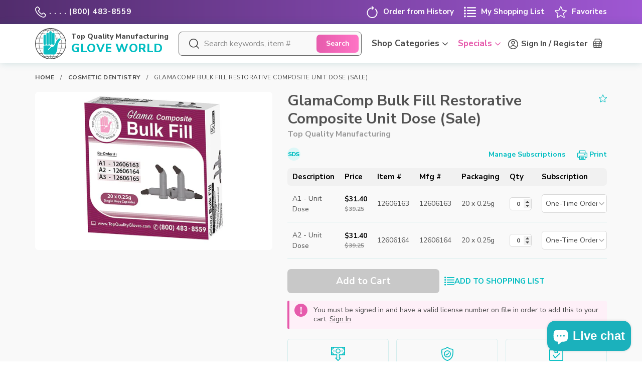

--- FILE ---
content_type: text/html; charset=utf-8
request_url: https://topqualitygloves.com/products/glamacomp-bulk-fill-restorative-composite-capsules
body_size: 191285
content:
<!doctype html>
<html class="no-js" lang="en">
<head>
  <meta name="viewport" content="width=device-width,initial-scale=1">
  <meta charset="utf-8">
  <meta http-equiv="X-UA-Compatible" content="IE=edge,chrome=1"><link rel="preconnect" href="https://cdn.shopify.com" crossorigin>
  <link rel="preconnect" href="https://fonts.shopifycdn.com" crossorigin>
  <link rel="icon" href="//topqualitygloves.com/cdn/shop/t/72/assets/favicon_32x32.png?v=181114911621512892581753105334" sizes="32x32" type="image/png"><link rel="canonical" href="https://topqualitygloves.com/products/glamacomp-bulk-fill-restorative-composite-capsules"><meta name="theme-color" content="#00bdc1"><link rel="preload" href="//topqualitygloves.com/cdn/shop/t/72/assets/theme.min.css?v=3577474484891092611755018439" as="style">
  <link rel="preload" as="font" href="//topqualitygloves.com/cdn/fonts/nunito_sans/nunitosans_n4.0276fe080df0ca4e6a22d9cb55aed3ed5ba6b1da.woff2" type="font/woff2" crossorigin>
  <link rel="preload" as="font" href="//topqualitygloves.com/cdn/fonts/nunito_sans/nunitosans_n7.25d963ed46da26098ebeab731e90d8802d989fa5.woff2" type="font/woff2" crossorigin>
  <link rel="preload" href="//topqualitygloves.com/cdn/shop/t/72/assets/theme.min.js?v=24595514795896911051767113860" as="script">
  <title>GlamaComp Bulk Fill Restorative Composite Unit Dose (Sale) &ndash; Top Quality Manufacturing</title><meta name="description" content="Product Information: Resin-Based Dental Material for Posterior Restorations One Step placement up to 4 mm Light curing, Radiopaque Excellent handling and sculpability Excellent aesthetic results Excellent strength and wear resistance Long-lasting restoration Very low polymerization shrinkage Stress relief allows for up"><style id="theme-critical-css">:root{--color-primary: #00bdc1;--color-primary-light: #0edade;--color-light-blue: #e9fcfe;--color-bold-blue: #0d68d4;--color-pink: #e65bac;--color-light-pink: #ff74c5;--color-lightest-pink: #fef0f8;--color-lightest-gray: #f9f9f9;--color-light-gray: #f5f5f5;--color-gray: #666;--color-text: #494949;--color-text-dark: #494949;--color-text-muted: #989898;--color-link: var(--color-primary);--color-heading: #525252;--color-border: #cae5e5;--color-border-form: #d8d8d8;--color-warning: #ffc107;--color-red: #FF0000;--color-green: #3CB371;--color-white: #ffffff;--color-dark-gray: #525252;--font-stack-heading: "Nunito Sans", sans-serif;--font-stack-body: "Nunito Sans", sans-serif;--width-site: 1200px;--section-spacing: 60px;--section-spacing-large: 75px;--section-spacing-medium: 45px;--section-spacing-small: 30px;--inline-spacing: 15px;--border-radius: 7px}.critical-hidden,.swiper-container,.lazyload-hidden{opacity:0;transition:opacity .35s ease-in}*,*::before,*::after{box-sizing:border-box}.price--sell{color:#000}.grid{margin-left:-7.5px;margin-right:-7.5px;padding:0;display:-webkit-flex;display:flex;-webkit-flex-wrap:wrap;flex-wrap:wrap}@media(min-width: 800px){.grid{margin-left:-15px;margin-right:-15px}}.grid.grid--small-gutters{margin-left:-7.5px;margin-right:-7.5px}.grid.grid--small-gutters>.grid__item{padding-left:7.5px;padding-right:7.5px}.grid.grid--large-gutters{margin-left:-12px;margin-right:-12px}.grid.grid--large-gutters>.grid__item{padding-left:12px;padding-right:12px}@media(min-width: 800px){.grid.grid--large-gutters{margin-left:-24px;margin-right:-24px}.grid.grid--large-gutters>.grid__item{padding-left:24px;padding-right:24px}}.grid__item{padding-left:7.5px;padding-right:7.5px;width:100%}@media(min-width: 800px){.grid__item{padding-left:15px;padding-right:15px}}.one-whole{width:100%}.one-half{width:50%}.one-third{width:33.3333333333%}.two-thirds{width:66.6666666667%}.one-quarter{width:25%}.three-quarters{width:75%}.one-fifth{width:20%}.two-fifths{width:40%}.three-fifths{width:60%}.four-fifths{width:80%}.hide{display:none !important}@media(max-width: 799px){.small--one-whole{width:100%}.small--one-half{width:50%}.small--one-third{width:33.3333333333%}.small--two-thirds{width:66.6666666667%}.small--one-quarter{width:25%}.small--three-quarters{width:75%}.small--one-fifth{width:20%}.small--two-fifths{width:40%}.small--three-fifths{width:60%}.small--four-fifths{width:80%}.small--hide{display:none !important}}@media(min-width: 800px)and (max-width: 1049px){.medium--one-whole{width:100%}.medium--one-half{width:50%}.medium--one-third{width:33.3333333333%}.medium--two-thirds{width:66.6666666667%}.medium--one-quarter{width:25%}.medium--three-quarters{width:75%}.medium--one-fifth{width:20%}.medium--two-fifths{width:40%}.medium--three-fifths{width:60%}.medium--four-fifths{width:80%}.medium--hide{display:none !important}}@media(min-width: 800px){.medium-up--one-whole{width:100%}.medium-up--one-half{width:50%}.medium-up--one-third{width:33.3333333333%}.medium-up--two-thirds{width:66.6666666667%}.medium-up--one-quarter{width:25%}.medium-up--three-quarters{width:75%}.medium-up--one-fifth{width:20%}.medium-up--two-fifths{width:40%}.medium-up--three-fifths{width:60%}.medium-up--four-fifths{width:80%}.medium-up--hide{display:none !important}}@media(min-width: 1050px){.large-up--one-whole{width:100%}.large-up--one-half{width:50%}.large-up--one-third{width:33.3333333333%}.large-up--two-thirds{width:66.6666666667%}.large-up--one-quarter{width:25%}.large-up--three-quarters{width:75%}.large-up--one-fifth{width:20%}.large-up--two-fifths{width:40%}.large-up--three-fifths{width:60%}.large-up--four-fifths{width:80%}.large-up--hide{display:none !important}}@media(max-width: 499px){.narrowscreen--one-whole{width:100%}.narrowscreen--one-half{width:50%}}@media(min-width: 1050px){.large-up--one-sixth{width:16.6666666667%}}body,html{background-color:#fff;margin:0;min-width:320px}body,input,textarea,button,select{-webkit-font-smoothing:antialiased;-webkit-text-size-adjust:100%;font-size:16px;font-family:var(--font-stack-body);font-style:normal;font-weight:400;color:var(--color-text);line-height:1.5}b,strong,.price{font-weight:bold}em{font-style:italic}small{font-size:80%}button,input,optgroup,select,textarea{color:inherit;font:inherit;margin:0}input[type=search],input[type=number],input[type=email],input[type=password]{-webkit-appearance:none;-moz-appearance:none}@media(max-width: 799px){input,select,textarea{font-size:16px !important}}form{margin:0}.form--full input:not([type=checkbox]):not([type=radio]),.form--full select,.form--full textarea{width:100%}label{display:block;font-weight:700;color:var(--color-text);margin-bottom:5px}[type=radio]+label,[type=checkbox]+label{display:inline-block;margin-bottom:0}input,textarea,select{border:0;border-radius:5px;background-color:var(--color-light-gray);color:var(--color-text);max-width:100%}input+.btn,textarea+.btn,select+.btn{vertical-align:top}input:not([type=checkbox]):not([type=radio]),textarea{padding:10px 16px}input[type=number]{padding-right:0 !important}select{-webkit-appearance:none;-moz-appearance:none;padding-right:35px;text-indent:.01px;text-overflow:"";padding-top:10px;padding-left:16px;padding-bottom:10px}.form-group{display:-webkit-flex;display:flex;-webkit-align-items:center;align-items:center;padding:5px 5px 5px 20px;border-radius:var(--border-radius);background:var(--color-lightest-gray);height:48px}.form-group .btn{padding:0 20px;height:100%}@media(max-width: 499px){.form-group{padding-left:10px}.form-group .btn{padding:0 15px}}input.form-group__input{-webkit-flex:1 1 auto;flex:1 1 auto;min-width:0;-webkit-appearance:none;border:0;background:none;padding:0 5px 0 0 !important;border-radius:0}h1,h2,h3,h4,h5,h6,.h1,.h2,.h3,.h4,.h5{margin:0 0 var(--inline-spacing);font-family:var(--font-stack-heading);color:var(--color-heading);line-height:1.2;font-weight:700}h1 a,h2 a,h3 a,h4 a,h5 a,h6 a,.h1 a,.h2 a,.h3 a,.h4 a,.h5 a{color:inherit;font-weight:inherit}h1,.h1{font-size:34px;margin-bottom:20px}h2,.h2,.page-title{font-size:27px;margin-bottom:20px}h3,.h3,.section-title--small{font-size:22px}h4,.h4{font-size:20px}@media(min-width: 800px){h1,.h1{font-size:46px}h2,.h2,.page-title{font-size:37px}h3,.h3{font-size:24px}h4,.h4{font-size:22px}.section-title--small{font-size:29px}}h5,.h5,h6{font-size:1em}p{margin:0 0 var(--inline-spacing)}.section-title,p:last-child,.page-header h1,h1:last-child,h2:last-child,h3:last-child,h4:last-child,h5:last-child{margin-bottom:0}a{color:var(--color-link);text-decoration:none;background-color:rgba(0,0,0,0)}button{appearance:none;margin:0;padding:0;background:none;border:none;font-size:inherit;line-height:inherit;cursor:pointer;color:var(--color-text)}ul,ol{margin:0;padding:0;list-style:none}dl,dt,dd{margin:0}img{max-width:100%;border:0;image-rendering:-webkit-optimize-contrast}img.lazyload{visibility:hidden}img.lazyloaded{visibility:visible}.ratio-box{height:0;overflow:hidden;position:relative;display:block}.ratio-box--square{padding-bottom:100%}.ratio-box__img{width:100%;display:block;position:absolute;left:0;top:50%;-webkit-transform:translateY(-50%);transform:translateY(-50%)}.ratio-box__video{width:100%;height:100%;position:absolute;left:0;top:0}.icon{display:inline-block;width:20px;height:20px;vertical-align:middle;fill:currentColor}.no-svg .icon{display:none}.no-js .js,.no-js:not(html),.template-index .site-header__search,.site-header__account-dropdown,.product-card__quick-view.btn,.tq-tip{display:none}@media(min-width: 800px){.site-nav__megamenu{display:none}}.visually-hidden{position:absolute !important;overflow:hidden;clip:rect(0 0 0 0);height:1px;width:1px;margin:-1px;padding:0;border:0}.visibility-hidden{visibility:hidden}.hide,[v-cloak]{display:none !important}.hide-overflow{overflow:hidden}.display--block,.no-js .no-js:not(html){display:block}@media(max-width: 1049px){.large-down--hide{display:none !important}}.text-center{text-align:center}.text-left{text-align:left}.text-right{text-align:right}@media(max-width: 799px){.small--text-center{text-align:center}}@media(min-width: 800px){.medium-up--text-center{text-align:center}}.text--color{color:var(--color-text)}.text--pink,.site-header__nav-bar a.text--pink{color:var(--color-pink)}.text--primary{color:var(--color-primary)}.text--muted,a.text--muted{color:var(--color-text-muted)}.text--uppercase{text-transform:uppercase}.text--large{font-size:18px;line-height:1.8}.btn{-webkit-appearance:none;-moz-appearance:none;display:inline-block;width:auto;text-decoration:none;text-align:center;vertical-align:middle;border:0;border-radius:var(--border-radius);padding:10px 35px;font-family:var(--font-stack-body);font-weight:700;white-space:normal;font-size:19px;background-color:var(--color-primary);color:#fff;z-index:1}.btn.btn--primary{background-image:linear-gradient(to right, var(--color-primary) 0%, var(--color-primary-light) 100%)}.btn--primary-outline{background-color:rgba(0,0,0,0);border:2px solid #07d5d9;color:var(--color-primary)}.btn--white{background-color:#fff;color:var(--color-primary)}.btn--white.btn--outline{border:1px solid var(--color-border)}.btn--pink{background-image:linear-gradient(to right, var(--color-pink) 0%, var(--color-light-pink) 100%)}.btn--gray{background:var(--color-dark-gray)}.btn--gray:hover{background-color:var(--color-text-muted)!important}.btn--small{padding:6px 12px;font-size:14px;line-height:1.3;border-radius:4px}.btn--small .icon{width:16px;height:16px}.btn--large{font-size:19px}.btn--narrow{padding-left:15px;padding-right:15px}.btn--full{width:100%}@media(max-width: 799px){.btn--full-mobile{width:100%}}.page-width{*zoom:1;max-width:var(--width-site);margin-left:auto;margin-right:auto;padding-left:15px;padding-right:15px}.page-width::after{content:"";display:table;clear:both}@media(min-width: 1050px){.page-width{padding-left:30px;padding-right:30px}}.page-width.page-width--narrow{max-width:960px}.page-header{background:linear-gradient(to bottom, rgb(241, 254, 254) 0%, rgba(233, 252, 254, 0) 100%);padding-top:var(--section-spacing-medium);padding-bottom:var(--section-spacing-medium)}@media(min-width: 800px){.page-header{padding-top:var(--section-spacing);padding-bottom:var(--section-spacing)}}.page-header.page-header--white{background:none}.page-header.page-header--breadcrumbs{padding-top:0}.page-header--breadcrumbs .page-title{padding-top:var(--section-spacing-small)}.page-section{margin-bottom:var(--section-spacing-medium)}.page-section--small{margin-bottom:20px}.page-section--medium{margin-bottom:var(--section-spacing-small)}@media(min-width: 800px){.page-section{margin-bottom:var(--section-spacing)}.page-section--small{margin-bottom:var(--section-spacing-small)}.page-section--medium{margin-bottom:var(--section-spacing-medium)}}.inline-spacing{margin-bottom:var(--inline-spacing)}.centered-box{max-width:600px;margin-left:auto;margin-right:auto}.display--flex{display:-webkit-flex;display:flex}.flex-wrap--wrap{-webkit-flex-wrap:wrap;flex-wrap:wrap}.flex-wrap--nowrap{-webkit-flex-wrap:nowrap;flex-wrap:nowrap}.flex-direction--column{-webkit-flex-direction:column;flex-direction:column}.justify-content--center{-webkit-justify-content:center;justify-content:center}.justify-content--space-between{-webkit-justify-content:space-between;justify-content:space-between}.justify-content--flex-end{-webkit-justify-content:flex-end;justify-content:flex-end}.align-items--center{-webkit-align-items:center;align-items:center}.align-items--baseline{-webkit-align-items:baseline;align-items:baseline}.align-items--flex-start{-webkit-align-items:flex-start;align-items:flex-start}.align-items--flex-end{-webkit-align-items:flex-end;align-items:flex-end}@media(max-width: 799px){.small--display-flex{display:-webkit-flex;display:flex}.small--justify-content--center{-webkit-justify-content:center;justify-content:center}.small--justify-content--space-between{-webkit-justify-content:space-between;justify-content:space-between}.small--justify-content--flex-end{-webkit-justify-content:flex-end;justify-content:flex-end}.small--align-items--center{-webkit-align-items:center;align-items:center}.small--align-items--baseline{-webkit-align-items:baseline;align-items:baseline}.small--align-items--flex-start{-webkit-align-items:flex-start;align-items:flex-start}.small--align-items--flex-end{-webkit-align-items:flex-end;align-items:flex-end}}@media(min-width: 800px){.medium-up--display-flex{display:-webkit-flex;display:flex}.medium-up--justify-content--center{-webkit-justify-content:center;justify-content:center}.medium-up--justify-content--space-between{-webkit-justify-content:space-between;justify-content:space-between}.medium-up--justify-content--flex-end{-webkit-justify-content:flex-end;justify-content:flex-end}.medium-up--align-items--center{-webkit-align-items:center;align-items:center}.medium-up--align-items--baseline{-webkit-align-items:baseline;align-items:baseline}.medium-up--align-items--flex-start{-webkit-align-items:flex-start;align-items:flex-start}.medium-up--align-items--flex-end{-webkit-align-items:flex-end;align-items:flex-end}}.site-header{position:relative}.site-header__top-bar{background-image:linear-gradient(to left, #9F57D3 0%, #522D6D 100%);color:#fff;font-weight:700}.site-header__top-bar a{color:#fff}.site-header__top-bar__announcement{background:#ffc9d9}.site-header__top-bar__announcement .top-bar{justify-content:center}.site-header__top-bar__announcement .top-bar .announcement-body{font-size:18px;text-align:center;font-weight:700}.site-header__top-bar__announcement .top-bar .announcement-body a{color:inherit;text-decoration:underline}.site-header__top-bar__announcement .top-bar .announcement-body a:hover{text-decoration:none}.top-bar{padding-top:12px;padding-bottom:12px;font-size:15px;line-height:1}.top-bar__nav--left{letter-spacing:1px}.top-bar__nav--left .icon-phone{width:22px;height:22px;margin-right:6px}@media(min-width: 800px){.top-bar{display:-webkit-flex;display:flex;-webkit-justify-content:space-between;justify-content:space-between}.top-bar__nav{display:-webkit-flex;display:flex;-webkit-align-items:center;align-items:center}.top-bar__nav--left{-webkit-flex:0 0 auto;flex:0 0 auto;padding-right:10px}.top-bar__nav--right{-webkit-justify-content:flex-end;justify-content:flex-end;-webkit-flex:1 1 auto;flex:1 1 auto}.top-bar__nav-link{margin-left:20px;white-space:nowrap}.top-bar__nav-link:first-child{margin-left:0}.top-bar__nav-link .icon{width:24px;height:24px;margin-right:10px}}@media(min-width: 800px)and (max-width: 900px){.top-bar__nav-link .icon{display:none}}.site-header__top-bar,.site-header__nav-bar,.site-header__top-bar__announcement{position:relative;z-index:11}.site-header__nav-bar{background:#fff;width:100%;box-shadow:0 0 15px rgba(9,101,103,.2)}.site-header__nav-bar>.page-width:not(.site-header__autocomplete){display:-webkit-flex;display:flex;-webkit-align-items:center;align-items:center;position:relative;height:68px}@media(min-width: 800px){.site-header__nav-bar>.page-width:not(.site-header__autocomplete){height:77px;-webkit-justify-content:space-between;justify-content:space-between}}.site-header__logo{margin:0;-webkit-flex:0 1 auto;flex:0 1 auto}.site-header__logo svg{width:48px;height:48px;margin-right:10px;-webkit-flex:0 0 50px;flex:0 0 50px}.tqm-logo__text-top{display:block;font-size:12px;font-weight:800;color:#494949;line-height:1.1;margin-bottom:4px}.tqm-logo__text-bottom{display:block;font-size:19px;font-weight:800;color:var(--color-primary);letter-spacing:.75px;line-height:1;white-space:nowrap}@media(min-width: 1050px){.site-header__logo svg{width:62px;height:62px;-webkit-flex:0 0 62px;flex:0 0 62px}.tqm-logo__text-top{font-size:14px;margin-bottom:5px}.tqm-logo__text-bottom{font-size:23px;letter-spacing:.5px}}@media(max-width: 799px){.site-nav{position:fixed;right:-100%;top:0;will-change:auto}}@media(min-width: 800px){.site-nav{display:-webkit-flex;display:flex;-webkit-justify-content:flex-end;justify-content:flex-end;height:100%;top:auto !important;width:auto}}@media(min-width: 800px){.site-nav__item{display:-webkit-flex;display:flex;-webkit-align-items:center;align-items:center;height:100%}}.site-nav__link{position:relative;z-index:1;font-weight:700;font-size:15px;line-height:1.2;color:var(--color-text)}@media(min-width: 800px)and (max-width: 1049px){.site-nav__link{font-size:14px}}@media(min-width: 800px){.site-nav__link{display:-webkit-flex;display:flex;-webkit-align-items:center;align-items:center;height:100%;text-align:center;padding:0 5px}.site-nav__link .site-nav__link-arrow{margin-left:6px}.site-nav__link .site-nav__link-arrow .icon.icon-triangle{width:8px;height:8px;vertical-align:top}}@media(min-width: 900px){.site-nav__link{padding:0 10px;font-size:17px}}.site-header__content{-webkit-justify-content:flex-end;justify-content:flex-end;-webkit-flex:1 1 auto;flex:1 1 auto}.site-header__content,.site-header__icons,.site-header__mobile-icons{display:-webkit-flex;display:flex;-webkit-align-items:center;align-items:center;height:100%}@media(max-width: 799px){.site-header__icons{width:100%;-webkit-justify-content:flex-end;justify-content:flex-end}}.site-header__icons>button,.site-header__icons>a{line-height:1;vertical-align:middle}@media(min-width: 800px){.site-header__account{height:100%}.site-header__account-btn{padding:5px 5px;margin-right:-12px}.site-header__account-label{font-weight:700;margin-left:6px}}@media(min-width: 800px)and (max-width: 900px){.site-header__account-label{font-size:14px}}.site-nav__link .site-header__search-toggle{width:36px;padding:5px 8px;opacity:1;transition:opacity .35s ease-in-out;margin-right:7px}.site-header__cart{display:block;padding:5px 8px;position:relative;color:var(--color-text)}@media(min-width: 800px){.site-header__cart{margin:0 0 0 10px}}@media(max-width: 900px){.site-header__cart{margin:0 0 0 5px}}.site-header__cart-count{position:absolute;width:20px;height:20px;border-radius:50%;right:0;top:0;line-height:20px;font-size:12px;text-align:center;letter-spacing:-1px;background:var(--color-primary);color:#fff;z-index:1;font-weight:700}.site-header__cart-count:empty{display:none}.site-header__mobile-nav-toggle{width:32px;height:32px}.hamburger{width:100%;height:21px;position:relative;border-top:2px solid var(--color-text)}.hamburger::before,.hamburger::after{content:"";position:absolute;display:block;height:0;border-top:2px solid var(--color-text);right:0}.hamburger::before{width:100%;top:8px}.hamburger::after{bottom:0;width:22px}@media(min-width: 800px)and (max-width: 1049px){.site-header__search .form-group--search{padding-left:10px}.site-header__search .form-group--search .icon-search{-webkit-flex:0 0 16px;flex:0 0 16px}.site-header__search .form-group--search .btn{-webkit-flex:0 0 70px;flex:0 0 70px}}@media(max-width: 799px){.site-header__search{display:none}}@media(min-width: 800px){.site-header__search{-webkit-justify-content:center;justify-content:center;-webkit-flex:1 1 auto;flex:1 1 auto;padding:0 10px 0 20px}.site-header__search .form-group{max-width:500px}}@media(min-width: 1050px){.site-header__search{padding:0 10px 0 20px}}.site-header__search .form-group{width:100%;border:1px solid var(--color-gray)}.site-header__search .form-group .btn{padding:0;font-size:14px;-webkit-flex:0 0 84px;flex:0 0 84px}.form-group--search .icon-search{margin-right:10px;color:var(--color-text)}.form-group--search .search-clear{padding:5px;height:100%;margin-right:5px}.form-group--search .search-clear span{display:none}@media(max-width: 799px){.form-group--search .search-clear span{display:block;font-size:12px;line-height:1.1;color:#797979;text-decoration:underline}}@media(max-width: 799px){.form-group--search .search-clear.header-clear svg{display:none}}.relative{position:relative}@font-face {
  font-family: "Nunito Sans";
  font-weight: 400;
  font-style: normal;
  font-display: swap;
  src: url("//topqualitygloves.com/cdn/fonts/nunito_sans/nunitosans_n4.0276fe080df0ca4e6a22d9cb55aed3ed5ba6b1da.woff2") format("woff2"),
       url("//topqualitygloves.com/cdn/fonts/nunito_sans/nunitosans_n4.b4964bee2f5e7fd9c3826447e73afe2baad607b7.woff") format("woff");
}
@font-face {
  font-family: "Nunito Sans";
  font-weight: 700;
  font-style: normal;
  font-display: swap;
  src: url("//topqualitygloves.com/cdn/fonts/nunito_sans/nunitosans_n7.25d963ed46da26098ebeab731e90d8802d989fa5.woff2") format("woff2"),
       url("//topqualitygloves.com/cdn/fonts/nunito_sans/nunitosans_n7.d32e3219b3d2ec82285d3027bd673efc61a996c8.woff") format("woff");
}
@font-face {
  font-family: "Nunito Sans";
  font-weight: 800;
  font-style: normal;
  font-display: swap;
  src: url("//topqualitygloves.com/cdn/fonts/nunito_sans/nunitosans_n8.46743f6550d9e28e372733abb98c89d01ae54cb3.woff2") format("woff2"),
       url("//topqualitygloves.com/cdn/fonts/nunito_sans/nunitosans_n8.1967fa782017f62397f3e87f628afca3a56cb2e4.woff") format("woff");
}
@font-face {
  font-family: "Nunito Sans";
  font-weight: 400;
  font-style: italic;
  font-display: swap;
  src: url("//topqualitygloves.com/cdn/fonts/nunito_sans/nunitosans_i4.6e408730afac1484cf297c30b0e67c86d17fc586.woff2") format("woff2"),
       url("//topqualitygloves.com/cdn/fonts/nunito_sans/nunitosans_i4.c9b6dcbfa43622b39a5990002775a8381942ae38.woff") format("woff");
}
@font-face {
  font-family: "Nunito Sans";
  font-weight: 700;
  font-style: italic;
  font-display: swap;
  src: url("//topqualitygloves.com/cdn/fonts/nunito_sans/nunitosans_i7.8c1124729eec046a321e2424b2acf328c2c12139.woff2") format("woff2"),
       url("//topqualitygloves.com/cdn/fonts/nunito_sans/nunitosans_i7.af4cda04357273e0996d21184432bcb14651a64d.woff") format("woff");
}
</style>
  <link href="//topqualitygloves.com/cdn/shop/t/72/assets/theme.min.css?v=3577474484891092611755018439" rel="stylesheet" type="text/css" media="print" onload="this.media='all'" />



  <script>(function(w,d,s,l,i){w[l]=w[l]||[];w[l].push({'gtm.start':
  new Date().getTime(),event:'gtm.js'});var f=d.getElementsByTagName(s)[0],
  j=d.createElement(s),dl=l!='dataLayer'?'&l='+l:'';j.async=true;j.src=
  'https://www.googletagmanager.com/gtm.js?id='+i+dl;f.parentNode.insertBefore(j,f);
  })(window,document,'script','dataLayer','GTM-TC3H2LVP');</script>

  <script>document.documentElement.className = document.documentElement.className.replace('no-js', 'js');
    var theme = {};
    theme.assets = {
      popupStyles: "\/\/topqualitygloves.com\/cdn\/shop\/t\/72\/assets\/theme-popups.min.css?v=143084994157270846911760707371",
      fancyboxStyles: "\/\/topqualitygloves.com\/cdn\/shop\/t\/72\/assets\/vendor-fancybox.css?v=127502412455202421941753105334",
      fancyboxJs: "\/\/topqualitygloves.com\/cdn\/shop\/t\/72\/assets\/vendor-fancybox.js?v=39882003019167400761753105334",
      swiperJs: "\/\/topqualitygloves.com\/cdn\/shop\/t\/72\/assets\/vendor-swiper.js?v=10938324847737467011753105334",
      swiperStyles: "\/\/topqualitygloves.com\/cdn\/shop\/t\/72\/assets\/vendor-swiper.css?v=57693067121482270891753105334",
      vueJs: "\/\/topqualitygloves.com\/cdn\/shop\/t\/72\/assets\/vendor-vue.min.js?v=177818931985653737381753105334"
    };
  </script>
  <script src="//topqualitygloves.com/cdn/shop/t/72/assets/vendor-lazysizes.js?v=94224023136283657951753105334" async></script>
  <script src="//topqualitygloves.com/cdn/shop/t/72/assets/theme-head.min.js?v=50226780203486039081753105334" defer></script><script>window.performance && window.performance.mark && window.performance.mark('shopify.content_for_header.start');</script><meta name="google-site-verification" content="MMV3cpQ14gDaSMzSNsN8BPiTRERItz-IRW6wJXKb_2k">
<meta id="shopify-digital-wallet" name="shopify-digital-wallet" content="/25582010439/digital_wallets/dialog">
<meta name="shopify-checkout-api-token" content="b5922889d66075173ca033af2bcc21bf">
<meta id="in-context-paypal-metadata" data-shop-id="25582010439" data-venmo-supported="false" data-environment="production" data-locale="en_US" data-paypal-v4="true" data-currency="USD">
<link rel="alternate" type="application/json+oembed" href="https://topqualitygloves.com/products/glamacomp-bulk-fill-restorative-composite-capsules.oembed">
<script async="async" src="/checkouts/internal/preloads.js?locale=en-US"></script>
<script id="shopify-features" type="application/json">{"accessToken":"b5922889d66075173ca033af2bcc21bf","betas":["rich-media-storefront-analytics"],"domain":"topqualitygloves.com","predictiveSearch":true,"shopId":25582010439,"locale":"en"}</script>
<script>var Shopify = Shopify || {};
Shopify.shop = "topqualitymanufacturing-com.myshopify.com";
Shopify.locale = "en";
Shopify.currency = {"active":"USD","rate":"1.0"};
Shopify.country = "US";
Shopify.theme = {"name":"New Production","id":132593877063,"schema_name":"TQM v0.0","schema_version":"0.0","theme_store_id":796,"role":"main"};
Shopify.theme.handle = "null";
Shopify.theme.style = {"id":null,"handle":null};
Shopify.cdnHost = "topqualitygloves.com/cdn";
Shopify.routes = Shopify.routes || {};
Shopify.routes.root = "/";</script>
<script type="module">!function(o){(o.Shopify=o.Shopify||{}).modules=!0}(window);</script>
<script>!function(o){function n(){var o=[];function n(){o.push(Array.prototype.slice.apply(arguments))}return n.q=o,n}var t=o.Shopify=o.Shopify||{};t.loadFeatures=n(),t.autoloadFeatures=n()}(window);</script>
<script id="shop-js-analytics" type="application/json">{"pageType":"product"}</script>
<script defer="defer" async type="module" src="//topqualitygloves.com/cdn/shopifycloud/shop-js/modules/v2/client.init-shop-cart-sync_DlSlHazZ.en.esm.js"></script>
<script defer="defer" async type="module" src="//topqualitygloves.com/cdn/shopifycloud/shop-js/modules/v2/chunk.common_D16XZWos.esm.js"></script>
<script type="module">
  await import("//topqualitygloves.com/cdn/shopifycloud/shop-js/modules/v2/client.init-shop-cart-sync_DlSlHazZ.en.esm.js");
await import("//topqualitygloves.com/cdn/shopifycloud/shop-js/modules/v2/chunk.common_D16XZWos.esm.js");

  window.Shopify.SignInWithShop?.initShopCartSync?.({"fedCMEnabled":true,"windoidEnabled":true});

</script>
<script>(function() {
  var isLoaded = false;
  function asyncLoad() {
    if (isLoaded) return;
    isLoaded = true;
    var urls = ["https:\/\/script.crazyegg.com\/pages\/scripts\/0111\/5949.js?shop=topqualitymanufacturing-com.myshopify.com","https:\/\/quizify.arhamcommerce.com\/js\/shortcode.js?shop=topqualitymanufacturing-com.myshopify.com"];
    for (var i = 0; i < urls.length; i++) {
      var s = document.createElement('script');
      s.type = 'text/javascript';
      s.async = true;
      s.src = urls[i];
      var x = document.getElementsByTagName('script')[0];
      x.parentNode.insertBefore(s, x);
    }
  };
  if(window.attachEvent) {
    window.attachEvent('onload', asyncLoad);
  } else {
    window.addEventListener('load', asyncLoad, false);
  }
})();</script>
<script id="__st">var __st={"a":25582010439,"offset":-28800,"reqid":"719b779c-1d8f-4a44-bb1f-4712bfc6efe2-1768595084","pageurl":"topqualitygloves.com\/products\/glamacomp-bulk-fill-restorative-composite-capsules","u":"800465ef3ad4","p":"product","rtyp":"product","rid":6674300633159};</script>
<script>window.ShopifyPaypalV4VisibilityTracking = true;</script>
<script id="form-persister">!function(){'use strict';const t='contact',e='new_comment',n=[[t,t],['blogs',e],['comments',e],[t,'customer']],o='password',r='form_key',c=['recaptcha-v3-token','g-recaptcha-response','h-captcha-response',o],s=()=>{try{return window.sessionStorage}catch{return}},i='__shopify_v',u=t=>t.elements[r],a=function(){const t=[...n].map((([t,e])=>`form[action*='/${t}']:not([data-nocaptcha='true']) input[name='form_type'][value='${e}']`)).join(',');var e;return e=t,()=>e?[...document.querySelectorAll(e)].map((t=>t.form)):[]}();function m(t){const e=u(t);a().includes(t)&&(!e||!e.value)&&function(t){try{if(!s())return;!function(t){const e=s();if(!e)return;const n=u(t);if(!n)return;const o=n.value;o&&e.removeItem(o)}(t);const e=Array.from(Array(32),(()=>Math.random().toString(36)[2])).join('');!function(t,e){u(t)||t.append(Object.assign(document.createElement('input'),{type:'hidden',name:r})),t.elements[r].value=e}(t,e),function(t,e){const n=s();if(!n)return;const r=[...t.querySelectorAll(`input[type='${o}']`)].map((({name:t})=>t)),u=[...c,...r],a={};for(const[o,c]of new FormData(t).entries())u.includes(o)||(a[o]=c);n.setItem(e,JSON.stringify({[i]:1,action:t.action,data:a}))}(t,e)}catch(e){console.error('failed to persist form',e)}}(t)}const f=t=>{if('true'===t.dataset.persistBound)return;const e=function(t,e){const n=function(t){return'function'==typeof t.submit?t.submit:HTMLFormElement.prototype.submit}(t).bind(t);return function(){let t;return()=>{t||(t=!0,(()=>{try{e(),n()}catch(t){(t=>{console.error('form submit failed',t)})(t)}})(),setTimeout((()=>t=!1),250))}}()}(t,(()=>{m(t)}));!function(t,e){if('function'==typeof t.submit&&'function'==typeof e)try{t.submit=e}catch{}}(t,e),t.addEventListener('submit',(t=>{t.preventDefault(),e()})),t.dataset.persistBound='true'};!function(){function t(t){const e=(t=>{const e=t.target;return e instanceof HTMLFormElement?e:e&&e.form})(t);e&&m(e)}document.addEventListener('submit',t),document.addEventListener('DOMContentLoaded',(()=>{const e=a();for(const t of e)f(t);var n;n=document.body,new window.MutationObserver((t=>{for(const e of t)if('childList'===e.type&&e.addedNodes.length)for(const t of e.addedNodes)1===t.nodeType&&'FORM'===t.tagName&&a().includes(t)&&f(t)})).observe(n,{childList:!0,subtree:!0,attributes:!1}),document.removeEventListener('submit',t)}))}()}();</script>
<script integrity="sha256-4kQ18oKyAcykRKYeNunJcIwy7WH5gtpwJnB7kiuLZ1E=" data-source-attribution="shopify.loadfeatures" defer="defer" src="//topqualitygloves.com/cdn/shopifycloud/storefront/assets/storefront/load_feature-a0a9edcb.js" crossorigin="anonymous"></script>
<script data-source-attribution="shopify.dynamic_checkout.dynamic.init">var Shopify=Shopify||{};Shopify.PaymentButton=Shopify.PaymentButton||{isStorefrontPortableWallets:!0,init:function(){window.Shopify.PaymentButton.init=function(){};var t=document.createElement("script");t.src="https://topqualitygloves.com/cdn/shopifycloud/portable-wallets/latest/portable-wallets.en.js",t.type="module",document.head.appendChild(t)}};
</script>
<script data-source-attribution="shopify.dynamic_checkout.buyer_consent">
  function portableWalletsHideBuyerConsent(e){var t=document.getElementById("shopify-buyer-consent"),n=document.getElementById("shopify-subscription-policy-button");t&&n&&(t.classList.add("hidden"),t.setAttribute("aria-hidden","true"),n.removeEventListener("click",e))}function portableWalletsShowBuyerConsent(e){var t=document.getElementById("shopify-buyer-consent"),n=document.getElementById("shopify-subscription-policy-button");t&&n&&(t.classList.remove("hidden"),t.removeAttribute("aria-hidden"),n.addEventListener("click",e))}window.Shopify?.PaymentButton&&(window.Shopify.PaymentButton.hideBuyerConsent=portableWalletsHideBuyerConsent,window.Shopify.PaymentButton.showBuyerConsent=portableWalletsShowBuyerConsent);
</script>
<script data-source-attribution="shopify.dynamic_checkout.cart.bootstrap">document.addEventListener("DOMContentLoaded",(function(){function t(){return document.querySelector("shopify-accelerated-checkout-cart, shopify-accelerated-checkout")}if(t())Shopify.PaymentButton.init();else{new MutationObserver((function(e,n){t()&&(Shopify.PaymentButton.init(),n.disconnect())})).observe(document.body,{childList:!0,subtree:!0})}}));
</script>
<link id="shopify-accelerated-checkout-styles" rel="stylesheet" media="screen" href="https://topqualitygloves.com/cdn/shopifycloud/portable-wallets/latest/accelerated-checkout-backwards-compat.css" crossorigin="anonymous">
<style id="shopify-accelerated-checkout-cart">
        #shopify-buyer-consent {
  margin-top: 1em;
  display: inline-block;
  width: 100%;
}

#shopify-buyer-consent.hidden {
  display: none;
}

#shopify-subscription-policy-button {
  background: none;
  border: none;
  padding: 0;
  text-decoration: underline;
  font-size: inherit;
  cursor: pointer;
}

#shopify-subscription-policy-button::before {
  box-shadow: none;
}

      </style>

<script>window.performance && window.performance.mark && window.performance.mark('shopify.content_for_header.end');</script>
<script src="//topqualitygloves.com/cdn/shop/t/72/assets/uuidv4.min.js?v=115475877509068589111753105334" defer="defer"></script>

<script>
var ss_current_template = '#product';
var ss_search_terms = '';
var ss_cart_currency_iso_code = 'USD';
var ss_siteid = 'y3o8hv';
var ss_collection_was_specified = false;
var ss_collection_handle = '';
var ss_include_collection_in_url = false;
var ss_placeholder_image_url = '//topqualitygloves.com/cdn/shopifycloud/storefront/assets/no-image-2048-a2addb12_375x375_crop_center.gif';
var ss_product_skus = ["12606163","12606164"];
var ss_recommended_count = 10;
var ss_recommend_endpoint = 'trending.json';
var ss_collection_tags = null;
var ss_category_tag = "Category:null";
var ss_is_category = ss_collection_tags ? ss_collection_tags.includes(ss_category_tag) : false;
var ss_shopper = null;
</script><meta property="og:site_name" content="Top Quality Manufacturing">
<meta property="og:url" content="https://topqualitygloves.com/products/glamacomp-bulk-fill-restorative-composite-capsules">
<meta property="og:title" content="GlamaComp Bulk Fill Restorative Composite Unit Dose (Sale)">
<meta property="og:type" content="product">
<meta property="og:description" content="Product Information: Resin-Based Dental Material for Posterior Restorations One Step placement up to 4 mm Light curing, Radiopaque Excellent handling and sculpability Excellent aesthetic results Excellent strength and wear resistance Long-lasting restoration Very low polymerization shrinkage Stress relief allows for up">
<meta property="og:image" content="http://topqualitygloves.com/cdn/shop/products/12606163_1200x1200.jpg?v=1657501986"><meta property="og:image:secure_url" content="https://topqualitygloves.com/cdn/shop/products/12606163_1200x1200.jpg?v=1657501986">
<meta name="twitter:site" content="@GLOVEWORLD_TQM">
<meta name="twitter:card" content="summary_large_image">
<meta name="twitter:title" content="GlamaComp Bulk Fill Restorative Composite Unit Dose (Sale)">
<meta name="twitter:description" content="Product Information: Resin-Based Dental Material for Posterior Restorations One Step placement up to 4 mm Light curing, Radiopaque Excellent handling and sculpability Excellent aesthetic results Excellent strength and wear resistance Long-lasting restoration Very low polymerization shrinkage Stress relief allows for up"><script>
document.addEventListener('DOMContentLoaded', function() {
    document.body.addEventListener('click', function(e) {
        if (e.target && e.target.href && e.target.href.includes('/account/logout')) {
            var currentUserEmail = document.getElementById('custEmail').textContent.trim();
            document.cookie = "lastUser=" + currentUserEmail + "; path=/";
        }

        if (e.target && e.target.id && e.target.id === 'loginBtn') { 
            var lastUser = getCookie("lastUser");
            var currentLogin = document.getElementById('CustomerEmail').value;

            if (!lastUser) {
                return;
            }

            if (lastUser !== currentLogin) {
                document.cookie = 'cart=; path=/; expires=Thu, 01 Jan 1970 00:00:01 GMT';
            }
        }
    });
});

function getCookie(name) {
    var value = "; " + document.cookie;
    var parts = value.split("; " + name + "=");
    if (parts.length == 2) return parts.pop().split(";").shift();
}
</script><!-- BEGIN app block: shopify://apps/helium-customer-fields/blocks/app-embed/bab58598-3e6a-4377-aaaa-97189b15f131 -->







































<script>
  if ('CF' in window) {
    window.CF.appEmbedEnabled = true;
  } else {
    window.CF = {
      appEmbedEnabled: true,
    };
  }

  window.CF.editAccountFormId = "54tdBp";
  window.CF.registrationFormId = "bbt1j2";
</script>

<!-- BEGIN app snippet: patch-registration-links -->







































<script>
  function patchRegistrationLinks() {
    const PATCHABLE_LINKS_SELECTOR = 'a[href*="/account/register"]';

    const search = new URLSearchParams(window.location.search);
    const checkoutUrl = search.get('checkout_url');
    const returnUrl = search.get('return_url');

    const redirectUrl = checkoutUrl || returnUrl;
    if (!redirectUrl) return;

    const registrationLinks = Array.from(document.querySelectorAll(PATCHABLE_LINKS_SELECTOR));
    registrationLinks.forEach(link => {
      const url = new URL(link.href);

      url.searchParams.set('return_url', redirectUrl);

      link.href = url.href;
    });
  }

  if (['complete', 'interactive', 'loaded'].includes(document.readyState)) {
    patchRegistrationLinks();
  } else {
    document.addEventListener('DOMContentLoaded', () => patchRegistrationLinks());
  }
</script><!-- END app snippet -->
<!-- BEGIN app snippet: patch-login-grecaptcha-conflict -->







































<script>
  // Fixes a problem where both grecaptcha and hcaptcha response fields are included in the /account/login form submission
  // resulting in a 404 on the /challenge page.
  // This is caused by our triggerShopifyRecaptchaLoad function in initialize-forms.liquid.ejs
  // The fix itself just removes the unnecessary g-recaptcha-response input

  function patchLoginGrecaptchaConflict() {
    Array.from(document.querySelectorAll('form')).forEach(form => {
      form.addEventListener('submit', e => {
        const grecaptchaResponse = form.querySelector('[name="g-recaptcha-response"]');
        const hcaptchaResponse = form.querySelector('[name="h-captcha-response"]');

        if (grecaptchaResponse && hcaptchaResponse) {
          // Can't use both. Only keep hcaptcha response field.
          grecaptchaResponse.parentElement.removeChild(grecaptchaResponse);
        }
      })
    })
  }

  if (['complete', 'interactive', 'loaded'].includes(document.readyState)) {
    patchLoginGrecaptchaConflict();
  } else {
    document.addEventListener('DOMContentLoaded', () => patchLoginGrecaptchaConflict());
  }
</script><!-- END app snippet -->
<!-- BEGIN app snippet: embed-data -->


























































<script>
  window.CF.version = "5.1.3";
  window.CF.environment = 
  {
  
  "domain": "topqualitymanufacturing-com.myshopify.com",
  "servicesToken": "1768595084:a887cc865c2b03052b13b12f393cfaea1f98a3ba2cc39b7c311a11b879f95aef",
  "baseApiUrl": "https:\/\/app.customerfields.com",
  "captchaSiteKey": "6LfdpW0eAAAAAPAOQf0gWlCf4KO4RJ6v3lNbvZ9j",
  "captchaEnabled": false,
  "proxyPath": "\/tools\/customr",
  "countries": [{"name":"Afghanistan","code":"AF"},{"name":"Åland Islands","code":"AX"},{"name":"Albania","code":"AL"},{"name":"Algeria","code":"DZ"},{"name":"Andorra","code":"AD"},{"name":"Angola","code":"AO"},{"name":"Anguilla","code":"AI"},{"name":"Antigua \u0026 Barbuda","code":"AG"},{"name":"Argentina","code":"AR","provinces":[{"name":"Buenos Aires Province","code":"B"},{"name":"Catamarca","code":"K"},{"name":"Chaco","code":"H"},{"name":"Chubut","code":"U"},{"name":"Buenos Aires (Autonomous City)","code":"C"},{"name":"Córdoba","code":"X"},{"name":"Corrientes","code":"W"},{"name":"Entre Ríos","code":"E"},{"name":"Formosa","code":"P"},{"name":"Jujuy","code":"Y"},{"name":"La Pampa","code":"L"},{"name":"La Rioja","code":"F"},{"name":"Mendoza","code":"M"},{"name":"Misiones","code":"N"},{"name":"Neuquén","code":"Q"},{"name":"Río Negro","code":"R"},{"name":"Salta","code":"A"},{"name":"San Juan","code":"J"},{"name":"San Luis","code":"D"},{"name":"Santa Cruz","code":"Z"},{"name":"Santa Fe","code":"S"},{"name":"Santiago del Estero","code":"G"},{"name":"Tierra del Fuego","code":"V"},{"name":"Tucumán","code":"T"}]},{"name":"Armenia","code":"AM"},{"name":"Aruba","code":"AW"},{"name":"Ascension Island","code":"AC"},{"name":"Australia","code":"AU","provinces":[{"name":"Australian Capital Territory","code":"ACT"},{"name":"New South Wales","code":"NSW"},{"name":"Northern Territory","code":"NT"},{"name":"Queensland","code":"QLD"},{"name":"South Australia","code":"SA"},{"name":"Tasmania","code":"TAS"},{"name":"Victoria","code":"VIC"},{"name":"Western Australia","code":"WA"}]},{"name":"Austria","code":"AT"},{"name":"Azerbaijan","code":"AZ"},{"name":"Bahamas","code":"BS"},{"name":"Bahrain","code":"BH"},{"name":"Bangladesh","code":"BD"},{"name":"Barbados","code":"BB"},{"name":"Belarus","code":"BY"},{"name":"Belgium","code":"BE"},{"name":"Belize","code":"BZ"},{"name":"Benin","code":"BJ"},{"name":"Bermuda","code":"BM"},{"name":"Bhutan","code":"BT"},{"name":"Bolivia","code":"BO"},{"name":"Bosnia \u0026 Herzegovina","code":"BA"},{"name":"Botswana","code":"BW"},{"name":"Brazil","code":"BR","provinces":[{"name":"Acre","code":"AC"},{"name":"Alagoas","code":"AL"},{"name":"Amapá","code":"AP"},{"name":"Amazonas","code":"AM"},{"name":"Bahia","code":"BA"},{"name":"Ceará","code":"CE"},{"name":"Federal District","code":"DF"},{"name":"Espírito Santo","code":"ES"},{"name":"Goiás","code":"GO"},{"name":"Maranhão","code":"MA"},{"name":"Mato Grosso","code":"MT"},{"name":"Mato Grosso do Sul","code":"MS"},{"name":"Minas Gerais","code":"MG"},{"name":"Pará","code":"PA"},{"name":"Paraíba","code":"PB"},{"name":"Paraná","code":"PR"},{"name":"Pernambuco","code":"PE"},{"name":"Piauí","code":"PI"},{"name":"Rio Grande do Norte","code":"RN"},{"name":"Rio Grande do Sul","code":"RS"},{"name":"Rio de Janeiro","code":"RJ"},{"name":"Rondônia","code":"RO"},{"name":"Roraima","code":"RR"},{"name":"Santa Catarina","code":"SC"},{"name":"São Paulo","code":"SP"},{"name":"Sergipe","code":"SE"},{"name":"Tocantins","code":"TO"}]},{"name":"British Indian Ocean Territory","code":"IO"},{"name":"British Virgin Islands","code":"VG"},{"name":"Brunei","code":"BN"},{"name":"Bulgaria","code":"BG"},{"name":"Burkina Faso","code":"BF"},{"name":"Burundi","code":"BI"},{"name":"Cambodia","code":"KH"},{"name":"Cameroon","code":"CM"},{"name":"Canada","code":"CA","provinces":[{"name":"Alberta","code":"AB"},{"name":"British Columbia","code":"BC"},{"name":"Manitoba","code":"MB"},{"name":"New Brunswick","code":"NB"},{"name":"Newfoundland and Labrador","code":"NL"},{"name":"Northwest Territories","code":"NT"},{"name":"Nova Scotia","code":"NS"},{"name":"Nunavut","code":"NU"},{"name":"Ontario","code":"ON"},{"name":"Prince Edward Island","code":"PE"},{"name":"Quebec","code":"QC"},{"name":"Saskatchewan","code":"SK"},{"name":"Yukon","code":"YT"}]},{"name":"Cape Verde","code":"CV"},{"name":"Caribbean Netherlands","code":"BQ"},{"name":"Cayman Islands","code":"KY"},{"name":"Central African Republic","code":"CF"},{"name":"Chad","code":"TD"},{"name":"Chile","code":"CL","provinces":[{"name":"Arica y Parinacota","code":"AP"},{"name":"Tarapacá","code":"TA"},{"name":"Antofagasta","code":"AN"},{"name":"Atacama","code":"AT"},{"name":"Coquimbo","code":"CO"},{"name":"Valparaíso","code":"VS"},{"name":"Santiago Metropolitan","code":"RM"},{"name":"Libertador General Bernardo O’Higgins","code":"LI"},{"name":"Maule","code":"ML"},{"name":"Ñuble","code":"NB"},{"name":"Bío Bío","code":"BI"},{"name":"Araucanía","code":"AR"},{"name":"Los Ríos","code":"LR"},{"name":"Los Lagos","code":"LL"},{"name":"Aysén","code":"AI"},{"name":"Magallanes Region","code":"MA"}]},{"name":"China","code":"CN","provinces":[{"name":"Anhui","code":"AH"},{"name":"Beijing","code":"BJ"},{"name":"Chongqing","code":"CQ"},{"name":"Fujian","code":"FJ"},{"name":"Gansu","code":"GS"},{"name":"Guangdong","code":"GD"},{"name":"Guangxi","code":"GX"},{"name":"Guizhou","code":"GZ"},{"name":"Hainan","code":"HI"},{"name":"Hebei","code":"HE"},{"name":"Heilongjiang","code":"HL"},{"name":"Henan","code":"HA"},{"name":"Hubei","code":"HB"},{"name":"Hunan","code":"HN"},{"name":"Inner Mongolia","code":"NM"},{"name":"Jiangsu","code":"JS"},{"name":"Jiangxi","code":"JX"},{"name":"Jilin","code":"JL"},{"name":"Liaoning","code":"LN"},{"name":"Ningxia","code":"NX"},{"name":"Qinghai","code":"QH"},{"name":"Shaanxi","code":"SN"},{"name":"Shandong","code":"SD"},{"name":"Shanghai","code":"SH"},{"name":"Shanxi","code":"SX"},{"name":"Sichuan","code":"SC"},{"name":"Tianjin","code":"TJ"},{"name":"Xinjiang","code":"XJ"},{"name":"Tibet","code":"YZ"},{"name":"Yunnan","code":"YN"},{"name":"Zhejiang","code":"ZJ"}]},{"name":"Christmas Island","code":"CX"},{"name":"Cocos (Keeling) Islands","code":"CC"},{"name":"Colombia","code":"CO","provinces":[{"name":"Capital District","code":"DC"},{"name":"Amazonas","code":"AMA"},{"name":"Antioquia","code":"ANT"},{"name":"Arauca","code":"ARA"},{"name":"Atlántico","code":"ATL"},{"name":"Bolívar","code":"BOL"},{"name":"Boyacá","code":"BOY"},{"name":"Caldas","code":"CAL"},{"name":"Caquetá","code":"CAQ"},{"name":"Casanare","code":"CAS"},{"name":"Cauca","code":"CAU"},{"name":"Cesar","code":"CES"},{"name":"Chocó","code":"CHO"},{"name":"Córdoba","code":"COR"},{"name":"Cundinamarca","code":"CUN"},{"name":"Guainía","code":"GUA"},{"name":"Guaviare","code":"GUV"},{"name":"Huila","code":"HUI"},{"name":"La Guajira","code":"LAG"},{"name":"Magdalena","code":"MAG"},{"name":"Meta","code":"MET"},{"name":"Nariño","code":"NAR"},{"name":"Norte de Santander","code":"NSA"},{"name":"Putumayo","code":"PUT"},{"name":"Quindío","code":"QUI"},{"name":"Risaralda","code":"RIS"},{"name":"San Andrés \u0026 Providencia","code":"SAP"},{"name":"Santander","code":"SAN"},{"name":"Sucre","code":"SUC"},{"name":"Tolima","code":"TOL"},{"name":"Valle del Cauca","code":"VAC"},{"name":"Vaupés","code":"VAU"},{"name":"Vichada","code":"VID"}]},{"name":"Comoros","code":"KM"},{"name":"Congo - Brazzaville","code":"CG"},{"name":"Congo - Kinshasa","code":"CD"},{"name":"Cook Islands","code":"CK"},{"name":"Costa Rica","code":"CR","provinces":[{"name":"Alajuela","code":"CR-A"},{"name":"Cartago","code":"CR-C"},{"name":"Guanacaste","code":"CR-G"},{"name":"Heredia","code":"CR-H"},{"name":"Limón","code":"CR-L"},{"name":"Puntarenas","code":"CR-P"},{"name":"San José","code":"CR-SJ"}]},{"name":"Croatia","code":"HR"},{"name":"Curaçao","code":"CW"},{"name":"Cyprus","code":"CY"},{"name":"Czechia","code":"CZ"},{"name":"Côte d’Ivoire","code":"CI"},{"name":"Denmark","code":"DK"},{"name":"Djibouti","code":"DJ"},{"name":"Dominica","code":"DM"},{"name":"Dominican Republic","code":"DO"},{"name":"Ecuador","code":"EC"},{"name":"Egypt","code":"EG","provinces":[{"name":"6th of October","code":"SU"},{"name":"Al Sharqia","code":"SHR"},{"name":"Alexandria","code":"ALX"},{"name":"Aswan","code":"ASN"},{"name":"Asyut","code":"AST"},{"name":"Beheira","code":"BH"},{"name":"Beni Suef","code":"BNS"},{"name":"Cairo","code":"C"},{"name":"Dakahlia","code":"DK"},{"name":"Damietta","code":"DT"},{"name":"Faiyum","code":"FYM"},{"name":"Gharbia","code":"GH"},{"name":"Giza","code":"GZ"},{"name":"Helwan","code":"HU"},{"name":"Ismailia","code":"IS"},{"name":"Kafr el-Sheikh","code":"KFS"},{"name":"Luxor","code":"LX"},{"name":"Matrouh","code":"MT"},{"name":"Minya","code":"MN"},{"name":"Monufia","code":"MNF"},{"name":"New Valley","code":"WAD"},{"name":"North Sinai","code":"SIN"},{"name":"Port Said","code":"PTS"},{"name":"Qalyubia","code":"KB"},{"name":"Qena","code":"KN"},{"name":"Red Sea","code":"BA"},{"name":"Sohag","code":"SHG"},{"name":"South Sinai","code":"JS"},{"name":"Suez","code":"SUZ"}]},{"name":"El Salvador","code":"SV","provinces":[{"name":"Ahuachapán","code":"SV-AH"},{"name":"Cabañas","code":"SV-CA"},{"name":"Chalatenango","code":"SV-CH"},{"name":"Cuscatlán","code":"SV-CU"},{"name":"La Libertad","code":"SV-LI"},{"name":"La Paz","code":"SV-PA"},{"name":"La Unión","code":"SV-UN"},{"name":"Morazán","code":"SV-MO"},{"name":"San Miguel","code":"SV-SM"},{"name":"San Salvador","code":"SV-SS"},{"name":"San Vicente","code":"SV-SV"},{"name":"Santa Ana","code":"SV-SA"},{"name":"Sonsonate","code":"SV-SO"},{"name":"Usulután","code":"SV-US"}]},{"name":"Equatorial Guinea","code":"GQ"},{"name":"Eritrea","code":"ER"},{"name":"Estonia","code":"EE"},{"name":"Eswatini","code":"SZ"},{"name":"Ethiopia","code":"ET"},{"name":"Falkland Islands","code":"FK"},{"name":"Faroe Islands","code":"FO"},{"name":"Fiji","code":"FJ"},{"name":"Finland","code":"FI"},{"name":"France","code":"FR"},{"name":"French Guiana","code":"GF"},{"name":"French Polynesia","code":"PF"},{"name":"French Southern Territories","code":"TF"},{"name":"Gabon","code":"GA"},{"name":"Gambia","code":"GM"},{"name":"Georgia","code":"GE"},{"name":"Germany","code":"DE"},{"name":"Ghana","code":"GH"},{"name":"Gibraltar","code":"GI"},{"name":"Greece","code":"GR"},{"name":"Greenland","code":"GL"},{"name":"Grenada","code":"GD"},{"name":"Guadeloupe","code":"GP"},{"name":"Guatemala","code":"GT","provinces":[{"name":"Alta Verapaz","code":"AVE"},{"name":"Baja Verapaz","code":"BVE"},{"name":"Chimaltenango","code":"CMT"},{"name":"Chiquimula","code":"CQM"},{"name":"El Progreso","code":"EPR"},{"name":"Escuintla","code":"ESC"},{"name":"Guatemala","code":"GUA"},{"name":"Huehuetenango","code":"HUE"},{"name":"Izabal","code":"IZA"},{"name":"Jalapa","code":"JAL"},{"name":"Jutiapa","code":"JUT"},{"name":"Petén","code":"PET"},{"name":"Quetzaltenango","code":"QUE"},{"name":"Quiché","code":"QUI"},{"name":"Retalhuleu","code":"RET"},{"name":"Sacatepéquez","code":"SAC"},{"name":"San Marcos","code":"SMA"},{"name":"Santa Rosa","code":"SRO"},{"name":"Sololá","code":"SOL"},{"name":"Suchitepéquez","code":"SUC"},{"name":"Totonicapán","code":"TOT"},{"name":"Zacapa","code":"ZAC"}]},{"name":"Guernsey","code":"GG"},{"name":"Guinea","code":"GN"},{"name":"Guinea-Bissau","code":"GW"},{"name":"Guyana","code":"GY"},{"name":"Haiti","code":"HT"},{"name":"Honduras","code":"HN"},{"name":"Hong Kong SAR","code":"HK","provinces":[{"name":"Hong Kong Island","code":"HK"},{"name":"Kowloon","code":"KL"},{"name":"New Territories","code":"NT"}]},{"name":"Hungary","code":"HU"},{"name":"Iceland","code":"IS"},{"name":"India","code":"IN","provinces":[{"name":"Andaman and Nicobar Islands","code":"AN"},{"name":"Andhra Pradesh","code":"AP"},{"name":"Arunachal Pradesh","code":"AR"},{"name":"Assam","code":"AS"},{"name":"Bihar","code":"BR"},{"name":"Chandigarh","code":"CH"},{"name":"Chhattisgarh","code":"CG"},{"name":"Dadra and Nagar Haveli","code":"DN"},{"name":"Daman and Diu","code":"DD"},{"name":"Delhi","code":"DL"},{"name":"Goa","code":"GA"},{"name":"Gujarat","code":"GJ"},{"name":"Haryana","code":"HR"},{"name":"Himachal Pradesh","code":"HP"},{"name":"Jammu and Kashmir","code":"JK"},{"name":"Jharkhand","code":"JH"},{"name":"Karnataka","code":"KA"},{"name":"Kerala","code":"KL"},{"name":"Ladakh","code":"LA"},{"name":"Lakshadweep","code":"LD"},{"name":"Madhya Pradesh","code":"MP"},{"name":"Maharashtra","code":"MH"},{"name":"Manipur","code":"MN"},{"name":"Meghalaya","code":"ML"},{"name":"Mizoram","code":"MZ"},{"name":"Nagaland","code":"NL"},{"name":"Odisha","code":"OR"},{"name":"Puducherry","code":"PY"},{"name":"Punjab","code":"PB"},{"name":"Rajasthan","code":"RJ"},{"name":"Sikkim","code":"SK"},{"name":"Tamil Nadu","code":"TN"},{"name":"Telangana","code":"TS"},{"name":"Tripura","code":"TR"},{"name":"Uttar Pradesh","code":"UP"},{"name":"Uttarakhand","code":"UK"},{"name":"West Bengal","code":"WB"}]},{"name":"Indonesia","code":"ID","provinces":[{"name":"Aceh","code":"AC"},{"name":"Bali","code":"BA"},{"name":"Bangka–Belitung Islands","code":"BB"},{"name":"Banten","code":"BT"},{"name":"Bengkulu","code":"BE"},{"name":"Gorontalo","code":"GO"},{"name":"Jakarta","code":"JK"},{"name":"Jambi","code":"JA"},{"name":"West Java","code":"JB"},{"name":"Central Java","code":"JT"},{"name":"East Java","code":"JI"},{"name":"West Kalimantan","code":"KB"},{"name":"South Kalimantan","code":"KS"},{"name":"Central Kalimantan","code":"KT"},{"name":"East Kalimantan","code":"KI"},{"name":"North Kalimantan","code":"KU"},{"name":"Riau Islands","code":"KR"},{"name":"Lampung","code":"LA"},{"name":"Maluku","code":"MA"},{"name":"North Maluku","code":"MU"},{"name":"North Sumatra","code":"SU"},{"name":"West Nusa Tenggara","code":"NB"},{"name":"East Nusa Tenggara","code":"NT"},{"name":"Papua","code":"PA"},{"name":"West Papua","code":"PB"},{"name":"Riau","code":"RI"},{"name":"South Sumatra","code":"SS"},{"name":"West Sulawesi","code":"SR"},{"name":"South Sulawesi","code":"SN"},{"name":"Central Sulawesi","code":"ST"},{"name":"Southeast Sulawesi","code":"SG"},{"name":"North Sulawesi","code":"SA"},{"name":"West Sumatra","code":"SB"},{"name":"Yogyakarta","code":"YO"}]},{"name":"Iraq","code":"IQ"},{"name":"Ireland","code":"IE","provinces":[{"name":"Carlow","code":"CW"},{"name":"Cavan","code":"CN"},{"name":"Clare","code":"CE"},{"name":"Cork","code":"CO"},{"name":"Donegal","code":"DL"},{"name":"Dublin","code":"D"},{"name":"Galway","code":"G"},{"name":"Kerry","code":"KY"},{"name":"Kildare","code":"KE"},{"name":"Kilkenny","code":"KK"},{"name":"Laois","code":"LS"},{"name":"Leitrim","code":"LM"},{"name":"Limerick","code":"LK"},{"name":"Longford","code":"LD"},{"name":"Louth","code":"LH"},{"name":"Mayo","code":"MO"},{"name":"Meath","code":"MH"},{"name":"Monaghan","code":"MN"},{"name":"Offaly","code":"OY"},{"name":"Roscommon","code":"RN"},{"name":"Sligo","code":"SO"},{"name":"Tipperary","code":"TA"},{"name":"Waterford","code":"WD"},{"name":"Westmeath","code":"WH"},{"name":"Wexford","code":"WX"},{"name":"Wicklow","code":"WW"}]},{"name":"Isle of Man","code":"IM"},{"name":"Israel","code":"IL"},{"name":"Italy","code":"IT","provinces":[{"name":"Agrigento","code":"AG"},{"name":"Alessandria","code":"AL"},{"name":"Ancona","code":"AN"},{"name":"Aosta Valley","code":"AO"},{"name":"Arezzo","code":"AR"},{"name":"Ascoli Piceno","code":"AP"},{"name":"Asti","code":"AT"},{"name":"Avellino","code":"AV"},{"name":"Bari","code":"BA"},{"name":"Barletta-Andria-Trani","code":"BT"},{"name":"Belluno","code":"BL"},{"name":"Benevento","code":"BN"},{"name":"Bergamo","code":"BG"},{"name":"Biella","code":"BI"},{"name":"Bologna","code":"BO"},{"name":"South Tyrol","code":"BZ"},{"name":"Brescia","code":"BS"},{"name":"Brindisi","code":"BR"},{"name":"Cagliari","code":"CA"},{"name":"Caltanissetta","code":"CL"},{"name":"Campobasso","code":"CB"},{"name":"Carbonia-Iglesias","code":"CI"},{"name":"Caserta","code":"CE"},{"name":"Catania","code":"CT"},{"name":"Catanzaro","code":"CZ"},{"name":"Chieti","code":"CH"},{"name":"Como","code":"CO"},{"name":"Cosenza","code":"CS"},{"name":"Cremona","code":"CR"},{"name":"Crotone","code":"KR"},{"name":"Cuneo","code":"CN"},{"name":"Enna","code":"EN"},{"name":"Fermo","code":"FM"},{"name":"Ferrara","code":"FE"},{"name":"Florence","code":"FI"},{"name":"Foggia","code":"FG"},{"name":"Forlì-Cesena","code":"FC"},{"name":"Frosinone","code":"FR"},{"name":"Genoa","code":"GE"},{"name":"Gorizia","code":"GO"},{"name":"Grosseto","code":"GR"},{"name":"Imperia","code":"IM"},{"name":"Isernia","code":"IS"},{"name":"L’Aquila","code":"AQ"},{"name":"La Spezia","code":"SP"},{"name":"Latina","code":"LT"},{"name":"Lecce","code":"LE"},{"name":"Lecco","code":"LC"},{"name":"Livorno","code":"LI"},{"name":"Lodi","code":"LO"},{"name":"Lucca","code":"LU"},{"name":"Macerata","code":"MC"},{"name":"Mantua","code":"MN"},{"name":"Massa and Carrara","code":"MS"},{"name":"Matera","code":"MT"},{"name":"Medio Campidano","code":"VS"},{"name":"Messina","code":"ME"},{"name":"Milan","code":"MI"},{"name":"Modena","code":"MO"},{"name":"Monza and Brianza","code":"MB"},{"name":"Naples","code":"NA"},{"name":"Novara","code":"NO"},{"name":"Nuoro","code":"NU"},{"name":"Ogliastra","code":"OG"},{"name":"Olbia-Tempio","code":"OT"},{"name":"Oristano","code":"OR"},{"name":"Padua","code":"PD"},{"name":"Palermo","code":"PA"},{"name":"Parma","code":"PR"},{"name":"Pavia","code":"PV"},{"name":"Perugia","code":"PG"},{"name":"Pesaro and Urbino","code":"PU"},{"name":"Pescara","code":"PE"},{"name":"Piacenza","code":"PC"},{"name":"Pisa","code":"PI"},{"name":"Pistoia","code":"PT"},{"name":"Pordenone","code":"PN"},{"name":"Potenza","code":"PZ"},{"name":"Prato","code":"PO"},{"name":"Ragusa","code":"RG"},{"name":"Ravenna","code":"RA"},{"name":"Reggio Calabria","code":"RC"},{"name":"Reggio Emilia","code":"RE"},{"name":"Rieti","code":"RI"},{"name":"Rimini","code":"RN"},{"name":"Rome","code":"RM"},{"name":"Rovigo","code":"RO"},{"name":"Salerno","code":"SA"},{"name":"Sassari","code":"SS"},{"name":"Savona","code":"SV"},{"name":"Siena","code":"SI"},{"name":"Syracuse","code":"SR"},{"name":"Sondrio","code":"SO"},{"name":"Taranto","code":"TA"},{"name":"Teramo","code":"TE"},{"name":"Terni","code":"TR"},{"name":"Turin","code":"TO"},{"name":"Trapani","code":"TP"},{"name":"Trentino","code":"TN"},{"name":"Treviso","code":"TV"},{"name":"Trieste","code":"TS"},{"name":"Udine","code":"UD"},{"name":"Varese","code":"VA"},{"name":"Venice","code":"VE"},{"name":"Verbano-Cusio-Ossola","code":"VB"},{"name":"Vercelli","code":"VC"},{"name":"Verona","code":"VR"},{"name":"Vibo Valentia","code":"VV"},{"name":"Vicenza","code":"VI"},{"name":"Viterbo","code":"VT"}]},{"name":"Jamaica","code":"JM"},{"name":"Japan","code":"JP","provinces":[{"name":"Hokkaido","code":"JP-01"},{"name":"Aomori","code":"JP-02"},{"name":"Iwate","code":"JP-03"},{"name":"Miyagi","code":"JP-04"},{"name":"Akita","code":"JP-05"},{"name":"Yamagata","code":"JP-06"},{"name":"Fukushima","code":"JP-07"},{"name":"Ibaraki","code":"JP-08"},{"name":"Tochigi","code":"JP-09"},{"name":"Gunma","code":"JP-10"},{"name":"Saitama","code":"JP-11"},{"name":"Chiba","code":"JP-12"},{"name":"Tokyo","code":"JP-13"},{"name":"Kanagawa","code":"JP-14"},{"name":"Niigata","code":"JP-15"},{"name":"Toyama","code":"JP-16"},{"name":"Ishikawa","code":"JP-17"},{"name":"Fukui","code":"JP-18"},{"name":"Yamanashi","code":"JP-19"},{"name":"Nagano","code":"JP-20"},{"name":"Gifu","code":"JP-21"},{"name":"Shizuoka","code":"JP-22"},{"name":"Aichi","code":"JP-23"},{"name":"Mie","code":"JP-24"},{"name":"Shiga","code":"JP-25"},{"name":"Kyoto","code":"JP-26"},{"name":"Osaka","code":"JP-27"},{"name":"Hyogo","code":"JP-28"},{"name":"Nara","code":"JP-29"},{"name":"Wakayama","code":"JP-30"},{"name":"Tottori","code":"JP-31"},{"name":"Shimane","code":"JP-32"},{"name":"Okayama","code":"JP-33"},{"name":"Hiroshima","code":"JP-34"},{"name":"Yamaguchi","code":"JP-35"},{"name":"Tokushima","code":"JP-36"},{"name":"Kagawa","code":"JP-37"},{"name":"Ehime","code":"JP-38"},{"name":"Kochi","code":"JP-39"},{"name":"Fukuoka","code":"JP-40"},{"name":"Saga","code":"JP-41"},{"name":"Nagasaki","code":"JP-42"},{"name":"Kumamoto","code":"JP-43"},{"name":"Oita","code":"JP-44"},{"name":"Miyazaki","code":"JP-45"},{"name":"Kagoshima","code":"JP-46"},{"name":"Okinawa","code":"JP-47"}]},{"name":"Jersey","code":"JE"},{"name":"Jordan","code":"JO"},{"name":"Kazakhstan","code":"KZ"},{"name":"Kenya","code":"KE"},{"name":"Kiribati","code":"KI"},{"name":"Kosovo","code":"XK"},{"name":"Kuwait","code":"KW","provinces":[{"name":"Al Ahmadi","code":"KW-AH"},{"name":"Al Asimah","code":"KW-KU"},{"name":"Al Farwaniyah","code":"KW-FA"},{"name":"Al Jahra","code":"KW-JA"},{"name":"Hawalli","code":"KW-HA"},{"name":"Mubarak Al-Kabeer","code":"KW-MU"}]},{"name":"Kyrgyzstan","code":"KG"},{"name":"Laos","code":"LA"},{"name":"Latvia","code":"LV"},{"name":"Lebanon","code":"LB"},{"name":"Lesotho","code":"LS"},{"name":"Liberia","code":"LR"},{"name":"Libya","code":"LY"},{"name":"Liechtenstein","code":"LI"},{"name":"Lithuania","code":"LT"},{"name":"Luxembourg","code":"LU"},{"name":"Macao SAR","code":"MO"},{"name":"Madagascar","code":"MG"},{"name":"Malawi","code":"MW"},{"name":"Malaysia","code":"MY","provinces":[{"name":"Johor","code":"JHR"},{"name":"Kedah","code":"KDH"},{"name":"Kelantan","code":"KTN"},{"name":"Kuala Lumpur","code":"KUL"},{"name":"Labuan","code":"LBN"},{"name":"Malacca","code":"MLK"},{"name":"Negeri Sembilan","code":"NSN"},{"name":"Pahang","code":"PHG"},{"name":"Penang","code":"PNG"},{"name":"Perak","code":"PRK"},{"name":"Perlis","code":"PLS"},{"name":"Putrajaya","code":"PJY"},{"name":"Sabah","code":"SBH"},{"name":"Sarawak","code":"SWK"},{"name":"Selangor","code":"SGR"},{"name":"Terengganu","code":"TRG"}]},{"name":"Maldives","code":"MV"},{"name":"Mali","code":"ML"},{"name":"Malta","code":"MT"},{"name":"Martinique","code":"MQ"},{"name":"Mauritania","code":"MR"},{"name":"Mauritius","code":"MU"},{"name":"Mayotte","code":"YT"},{"name":"Mexico","code":"MX","provinces":[{"name":"Aguascalientes","code":"AGS"},{"name":"Baja California","code":"BC"},{"name":"Baja California Sur","code":"BCS"},{"name":"Campeche","code":"CAMP"},{"name":"Chiapas","code":"CHIS"},{"name":"Chihuahua","code":"CHIH"},{"name":"Ciudad de Mexico","code":"DF"},{"name":"Coahuila","code":"COAH"},{"name":"Colima","code":"COL"},{"name":"Durango","code":"DGO"},{"name":"Guanajuato","code":"GTO"},{"name":"Guerrero","code":"GRO"},{"name":"Hidalgo","code":"HGO"},{"name":"Jalisco","code":"JAL"},{"name":"Mexico State","code":"MEX"},{"name":"Michoacán","code":"MICH"},{"name":"Morelos","code":"MOR"},{"name":"Nayarit","code":"NAY"},{"name":"Nuevo León","code":"NL"},{"name":"Oaxaca","code":"OAX"},{"name":"Puebla","code":"PUE"},{"name":"Querétaro","code":"QRO"},{"name":"Quintana Roo","code":"Q ROO"},{"name":"San Luis Potosí","code":"SLP"},{"name":"Sinaloa","code":"SIN"},{"name":"Sonora","code":"SON"},{"name":"Tabasco","code":"TAB"},{"name":"Tamaulipas","code":"TAMPS"},{"name":"Tlaxcala","code":"TLAX"},{"name":"Veracruz","code":"VER"},{"name":"Yucatán","code":"YUC"},{"name":"Zacatecas","code":"ZAC"}]},{"name":"Moldova","code":"MD"},{"name":"Monaco","code":"MC"},{"name":"Mongolia","code":"MN"},{"name":"Montenegro","code":"ME"},{"name":"Montserrat","code":"MS"},{"name":"Morocco","code":"MA"},{"name":"Mozambique","code":"MZ"},{"name":"Myanmar (Burma)","code":"MM"},{"name":"Namibia","code":"NA"},{"name":"Nauru","code":"NR"},{"name":"Nepal","code":"NP"},{"name":"Netherlands","code":"NL"},{"name":"New Caledonia","code":"NC"},{"name":"New Zealand","code":"NZ","provinces":[{"name":"Auckland","code":"AUK"},{"name":"Bay of Plenty","code":"BOP"},{"name":"Canterbury","code":"CAN"},{"name":"Chatham Islands","code":"CIT"},{"name":"Gisborne","code":"GIS"},{"name":"Hawke’s Bay","code":"HKB"},{"name":"Manawatū-Whanganui","code":"MWT"},{"name":"Marlborough","code":"MBH"},{"name":"Nelson","code":"NSN"},{"name":"Northland","code":"NTL"},{"name":"Otago","code":"OTA"},{"name":"Southland","code":"STL"},{"name":"Taranaki","code":"TKI"},{"name":"Tasman","code":"TAS"},{"name":"Waikato","code":"WKO"},{"name":"Wellington","code":"WGN"},{"name":"West Coast","code":"WTC"}]},{"name":"Nicaragua","code":"NI"},{"name":"Niger","code":"NE"},{"name":"Nigeria","code":"NG","provinces":[{"name":"Abia","code":"AB"},{"name":"Federal Capital Territory","code":"FC"},{"name":"Adamawa","code":"AD"},{"name":"Akwa Ibom","code":"AK"},{"name":"Anambra","code":"AN"},{"name":"Bauchi","code":"BA"},{"name":"Bayelsa","code":"BY"},{"name":"Benue","code":"BE"},{"name":"Borno","code":"BO"},{"name":"Cross River","code":"CR"},{"name":"Delta","code":"DE"},{"name":"Ebonyi","code":"EB"},{"name":"Edo","code":"ED"},{"name":"Ekiti","code":"EK"},{"name":"Enugu","code":"EN"},{"name":"Gombe","code":"GO"},{"name":"Imo","code":"IM"},{"name":"Jigawa","code":"JI"},{"name":"Kaduna","code":"KD"},{"name":"Kano","code":"KN"},{"name":"Katsina","code":"KT"},{"name":"Kebbi","code":"KE"},{"name":"Kogi","code":"KO"},{"name":"Kwara","code":"KW"},{"name":"Lagos","code":"LA"},{"name":"Nasarawa","code":"NA"},{"name":"Niger","code":"NI"},{"name":"Ogun","code":"OG"},{"name":"Ondo","code":"ON"},{"name":"Osun","code":"OS"},{"name":"Oyo","code":"OY"},{"name":"Plateau","code":"PL"},{"name":"Rivers","code":"RI"},{"name":"Sokoto","code":"SO"},{"name":"Taraba","code":"TA"},{"name":"Yobe","code":"YO"},{"name":"Zamfara","code":"ZA"}]},{"name":"Niue","code":"NU"},{"name":"Norfolk Island","code":"NF"},{"name":"North Macedonia","code":"MK"},{"name":"Norway","code":"NO"},{"name":"Oman","code":"OM"},{"name":"Pakistan","code":"PK"},{"name":"Palestinian Territories","code":"PS"},{"name":"Panama","code":"PA","provinces":[{"name":"Bocas del Toro","code":"PA-1"},{"name":"Chiriquí","code":"PA-4"},{"name":"Coclé","code":"PA-2"},{"name":"Colón","code":"PA-3"},{"name":"Darién","code":"PA-5"},{"name":"Emberá","code":"PA-EM"},{"name":"Herrera","code":"PA-6"},{"name":"Guna Yala","code":"PA-KY"},{"name":"Los Santos","code":"PA-7"},{"name":"Ngöbe-Buglé","code":"PA-NB"},{"name":"Panamá","code":"PA-8"},{"name":"West Panamá","code":"PA-10"},{"name":"Veraguas","code":"PA-9"}]},{"name":"Papua New Guinea","code":"PG"},{"name":"Paraguay","code":"PY"},{"name":"Peru","code":"PE","provinces":[{"name":"Amazonas","code":"PE-AMA"},{"name":"Ancash","code":"PE-ANC"},{"name":"Apurímac","code":"PE-APU"},{"name":"Arequipa","code":"PE-ARE"},{"name":"Ayacucho","code":"PE-AYA"},{"name":"Cajamarca","code":"PE-CAJ"},{"name":"El Callao","code":"PE-CAL"},{"name":"Cusco","code":"PE-CUS"},{"name":"Huancavelica","code":"PE-HUV"},{"name":"Huánuco","code":"PE-HUC"},{"name":"Ica","code":"PE-ICA"},{"name":"Junín","code":"PE-JUN"},{"name":"La Libertad","code":"PE-LAL"},{"name":"Lambayeque","code":"PE-LAM"},{"name":"Lima (Department)","code":"PE-LIM"},{"name":"Lima (Metropolitan)","code":"PE-LMA"},{"name":"Loreto","code":"PE-LOR"},{"name":"Madre de Dios","code":"PE-MDD"},{"name":"Moquegua","code":"PE-MOQ"},{"name":"Pasco","code":"PE-PAS"},{"name":"Piura","code":"PE-PIU"},{"name":"Puno","code":"PE-PUN"},{"name":"San Martín","code":"PE-SAM"},{"name":"Tacna","code":"PE-TAC"},{"name":"Tumbes","code":"PE-TUM"},{"name":"Ucayali","code":"PE-UCA"}]},{"name":"Philippines","code":"PH","provinces":[{"name":"Abra","code":"PH-ABR"},{"name":"Agusan del Norte","code":"PH-AGN"},{"name":"Agusan del Sur","code":"PH-AGS"},{"name":"Aklan","code":"PH-AKL"},{"name":"Albay","code":"PH-ALB"},{"name":"Antique","code":"PH-ANT"},{"name":"Apayao","code":"PH-APA"},{"name":"Aurora","code":"PH-AUR"},{"name":"Basilan","code":"PH-BAS"},{"name":"Bataan","code":"PH-BAN"},{"name":"Batanes","code":"PH-BTN"},{"name":"Batangas","code":"PH-BTG"},{"name":"Benguet","code":"PH-BEN"},{"name":"Biliran","code":"PH-BIL"},{"name":"Bohol","code":"PH-BOH"},{"name":"Bukidnon","code":"PH-BUK"},{"name":"Bulacan","code":"PH-BUL"},{"name":"Cagayan","code":"PH-CAG"},{"name":"Camarines Norte","code":"PH-CAN"},{"name":"Camarines Sur","code":"PH-CAS"},{"name":"Camiguin","code":"PH-CAM"},{"name":"Capiz","code":"PH-CAP"},{"name":"Catanduanes","code":"PH-CAT"},{"name":"Cavite","code":"PH-CAV"},{"name":"Cebu","code":"PH-CEB"},{"name":"Cotabato","code":"PH-NCO"},{"name":"Davao Occidental","code":"PH-DVO"},{"name":"Davao Oriental","code":"PH-DAO"},{"name":"Compostela Valley","code":"PH-COM"},{"name":"Davao del Norte","code":"PH-DAV"},{"name":"Davao del Sur","code":"PH-DAS"},{"name":"Dinagat Islands","code":"PH-DIN"},{"name":"Eastern Samar","code":"PH-EAS"},{"name":"Guimaras","code":"PH-GUI"},{"name":"Ifugao","code":"PH-IFU"},{"name":"Ilocos Norte","code":"PH-ILN"},{"name":"Ilocos Sur","code":"PH-ILS"},{"name":"Iloilo","code":"PH-ILI"},{"name":"Isabela","code":"PH-ISA"},{"name":"Kalinga","code":"PH-KAL"},{"name":"La Union","code":"PH-LUN"},{"name":"Laguna","code":"PH-LAG"},{"name":"Lanao del Norte","code":"PH-LAN"},{"name":"Lanao del Sur","code":"PH-LAS"},{"name":"Leyte","code":"PH-LEY"},{"name":"Maguindanao","code":"PH-MAG"},{"name":"Marinduque","code":"PH-MAD"},{"name":"Masbate","code":"PH-MAS"},{"name":"Metro Manila","code":"PH-00"},{"name":"Misamis Occidental","code":"PH-MSC"},{"name":"Misamis Oriental","code":"PH-MSR"},{"name":"Mountain","code":"PH-MOU"},{"name":"Negros Occidental","code":"PH-NEC"},{"name":"Negros Oriental","code":"PH-NER"},{"name":"Northern Samar","code":"PH-NSA"},{"name":"Nueva Ecija","code":"PH-NUE"},{"name":"Nueva Vizcaya","code":"PH-NUV"},{"name":"Occidental Mindoro","code":"PH-MDC"},{"name":"Oriental Mindoro","code":"PH-MDR"},{"name":"Palawan","code":"PH-PLW"},{"name":"Pampanga","code":"PH-PAM"},{"name":"Pangasinan","code":"PH-PAN"},{"name":"Quezon","code":"PH-QUE"},{"name":"Quirino","code":"PH-QUI"},{"name":"Rizal","code":"PH-RIZ"},{"name":"Romblon","code":"PH-ROM"},{"name":"Samar","code":"PH-WSA"},{"name":"Sarangani","code":"PH-SAR"},{"name":"Siquijor","code":"PH-SIG"},{"name":"Sorsogon","code":"PH-SOR"},{"name":"South Cotabato","code":"PH-SCO"},{"name":"Southern Leyte","code":"PH-SLE"},{"name":"Sultan Kudarat","code":"PH-SUK"},{"name":"Sulu","code":"PH-SLU"},{"name":"Surigao del Norte","code":"PH-SUN"},{"name":"Surigao del Sur","code":"PH-SUR"},{"name":"Tarlac","code":"PH-TAR"},{"name":"Tawi-Tawi","code":"PH-TAW"},{"name":"Zambales","code":"PH-ZMB"},{"name":"Zamboanga Sibugay","code":"PH-ZSI"},{"name":"Zamboanga del Norte","code":"PH-ZAN"},{"name":"Zamboanga del Sur","code":"PH-ZAS"}]},{"name":"Pitcairn Islands","code":"PN"},{"name":"Poland","code":"PL"},{"name":"Portugal","code":"PT","provinces":[{"name":"Azores","code":"PT-20"},{"name":"Aveiro","code":"PT-01"},{"name":"Beja","code":"PT-02"},{"name":"Braga","code":"PT-03"},{"name":"Bragança","code":"PT-04"},{"name":"Castelo Branco","code":"PT-05"},{"name":"Coimbra","code":"PT-06"},{"name":"Évora","code":"PT-07"},{"name":"Faro","code":"PT-08"},{"name":"Guarda","code":"PT-09"},{"name":"Leiria","code":"PT-10"},{"name":"Lisbon","code":"PT-11"},{"name":"Madeira","code":"PT-30"},{"name":"Portalegre","code":"PT-12"},{"name":"Porto","code":"PT-13"},{"name":"Santarém","code":"PT-14"},{"name":"Setúbal","code":"PT-15"},{"name":"Viana do Castelo","code":"PT-16"},{"name":"Vila Real","code":"PT-17"},{"name":"Viseu","code":"PT-18"}]},{"name":"Qatar","code":"QA"},{"name":"Réunion","code":"RE"},{"name":"Romania","code":"RO","provinces":[{"name":"Alba","code":"AB"},{"name":"Arad","code":"AR"},{"name":"Argeș","code":"AG"},{"name":"Bacău","code":"BC"},{"name":"Bihor","code":"BH"},{"name":"Bistriţa-Năsăud","code":"BN"},{"name":"Botoşani","code":"BT"},{"name":"Brăila","code":"BR"},{"name":"Braşov","code":"BV"},{"name":"Bucharest","code":"B"},{"name":"Buzău","code":"BZ"},{"name":"Caraș-Severin","code":"CS"},{"name":"Cluj","code":"CJ"},{"name":"Constanța","code":"CT"},{"name":"Covasna","code":"CV"},{"name":"Călărași","code":"CL"},{"name":"Dolj","code":"DJ"},{"name":"Dâmbovița","code":"DB"},{"name":"Galați","code":"GL"},{"name":"Giurgiu","code":"GR"},{"name":"Gorj","code":"GJ"},{"name":"Harghita","code":"HR"},{"name":"Hunedoara","code":"HD"},{"name":"Ialomița","code":"IL"},{"name":"Iași","code":"IS"},{"name":"Ilfov","code":"IF"},{"name":"Maramureş","code":"MM"},{"name":"Mehedinți","code":"MH"},{"name":"Mureş","code":"MS"},{"name":"Neamţ","code":"NT"},{"name":"Olt","code":"OT"},{"name":"Prahova","code":"PH"},{"name":"Sălaj","code":"SJ"},{"name":"Satu Mare","code":"SM"},{"name":"Sibiu","code":"SB"},{"name":"Suceava","code":"SV"},{"name":"Teleorman","code":"TR"},{"name":"Timiș","code":"TM"},{"name":"Tulcea","code":"TL"},{"name":"Vâlcea","code":"VL"},{"name":"Vaslui","code":"VS"},{"name":"Vrancea","code":"VN"}]},{"name":"Russia","code":"RU","provinces":[{"name":"Altai Krai","code":"ALT"},{"name":"Altai","code":"AL"},{"name":"Amur","code":"AMU"},{"name":"Arkhangelsk","code":"ARK"},{"name":"Astrakhan","code":"AST"},{"name":"Belgorod","code":"BEL"},{"name":"Bryansk","code":"BRY"},{"name":"Chechen","code":"CE"},{"name":"Chelyabinsk","code":"CHE"},{"name":"Chukotka Okrug","code":"CHU"},{"name":"Chuvash","code":"CU"},{"name":"Irkutsk","code":"IRK"},{"name":"Ivanovo","code":"IVA"},{"name":"Jewish","code":"YEV"},{"name":"Kabardino-Balkar","code":"KB"},{"name":"Kaliningrad","code":"KGD"},{"name":"Kaluga","code":"KLU"},{"name":"Kamchatka Krai","code":"KAM"},{"name":"Karachay-Cherkess","code":"KC"},{"name":"Kemerovo","code":"KEM"},{"name":"Khabarovsk Krai","code":"KHA"},{"name":"Khanty-Mansi","code":"KHM"},{"name":"Kirov","code":"KIR"},{"name":"Komi","code":"KO"},{"name":"Kostroma","code":"KOS"},{"name":"Krasnodar Krai","code":"KDA"},{"name":"Krasnoyarsk Krai","code":"KYA"},{"name":"Kurgan","code":"KGN"},{"name":"Kursk","code":"KRS"},{"name":"Leningrad","code":"LEN"},{"name":"Lipetsk","code":"LIP"},{"name":"Magadan","code":"MAG"},{"name":"Mari El","code":"ME"},{"name":"Moscow","code":"MOW"},{"name":"Moscow Province","code":"MOS"},{"name":"Murmansk","code":"MUR"},{"name":"Nizhny Novgorod","code":"NIZ"},{"name":"Novgorod","code":"NGR"},{"name":"Novosibirsk","code":"NVS"},{"name":"Omsk","code":"OMS"},{"name":"Orenburg","code":"ORE"},{"name":"Oryol","code":"ORL"},{"name":"Penza","code":"PNZ"},{"name":"Perm Krai","code":"PER"},{"name":"Primorsky Krai","code":"PRI"},{"name":"Pskov","code":"PSK"},{"name":"Adygea","code":"AD"},{"name":"Bashkortostan","code":"BA"},{"name":"Buryat","code":"BU"},{"name":"Dagestan","code":"DA"},{"name":"Ingushetia","code":"IN"},{"name":"Kalmykia","code":"KL"},{"name":"Karelia","code":"KR"},{"name":"Khakassia","code":"KK"},{"name":"Mordovia","code":"MO"},{"name":"North Ossetia-Alania","code":"SE"},{"name":"Tatarstan","code":"TA"},{"name":"Rostov","code":"ROS"},{"name":"Ryazan","code":"RYA"},{"name":"Saint Petersburg","code":"SPE"},{"name":"Sakha","code":"SA"},{"name":"Sakhalin","code":"SAK"},{"name":"Samara","code":"SAM"},{"name":"Saratov","code":"SAR"},{"name":"Smolensk","code":"SMO"},{"name":"Stavropol Krai","code":"STA"},{"name":"Sverdlovsk","code":"SVE"},{"name":"Tambov","code":"TAM"},{"name":"Tomsk","code":"TOM"},{"name":"Tula","code":"TUL"},{"name":"Tver","code":"TVE"},{"name":"Tyumen","code":"TYU"},{"name":"Tuva","code":"TY"},{"name":"Udmurt","code":"UD"},{"name":"Ulyanovsk","code":"ULY"},{"name":"Vladimir","code":"VLA"},{"name":"Volgograd","code":"VGG"},{"name":"Vologda","code":"VLG"},{"name":"Voronezh","code":"VOR"},{"name":"Yamalo-Nenets Okrug","code":"YAN"},{"name":"Yaroslavl","code":"YAR"},{"name":"Zabaykalsky Krai","code":"ZAB"}]},{"name":"Rwanda","code":"RW"},{"name":"Samoa","code":"WS"},{"name":"San Marino","code":"SM"},{"name":"São Tomé \u0026 Príncipe","code":"ST"},{"name":"Saudi Arabia","code":"SA"},{"name":"Senegal","code":"SN"},{"name":"Serbia","code":"RS"},{"name":"Seychelles","code":"SC"},{"name":"Sierra Leone","code":"SL"},{"name":"Singapore","code":"SG"},{"name":"Sint Maarten","code":"SX"},{"name":"Slovakia","code":"SK"},{"name":"Slovenia","code":"SI"},{"name":"Solomon Islands","code":"SB"},{"name":"Somalia","code":"SO"},{"name":"South Africa","code":"ZA","provinces":[{"name":"Eastern Cape","code":"EC"},{"name":"Free State","code":"FS"},{"name":"Gauteng","code":"GP"},{"name":"KwaZulu-Natal","code":"NL"},{"name":"Limpopo","code":"LP"},{"name":"Mpumalanga","code":"MP"},{"name":"North West","code":"NW"},{"name":"Northern Cape","code":"NC"},{"name":"Western Cape","code":"WC"}]},{"name":"South Georgia \u0026 South Sandwich Islands","code":"GS"},{"name":"South Korea","code":"KR","provinces":[{"name":"Busan","code":"KR-26"},{"name":"North Chungcheong","code":"KR-43"},{"name":"South Chungcheong","code":"KR-44"},{"name":"Daegu","code":"KR-27"},{"name":"Daejeon","code":"KR-30"},{"name":"Gangwon","code":"KR-42"},{"name":"Gwangju City","code":"KR-29"},{"name":"North Gyeongsang","code":"KR-47"},{"name":"Gyeonggi","code":"KR-41"},{"name":"South Gyeongsang","code":"KR-48"},{"name":"Incheon","code":"KR-28"},{"name":"Jeju","code":"KR-49"},{"name":"North Jeolla","code":"KR-45"},{"name":"South Jeolla","code":"KR-46"},{"name":"Sejong","code":"KR-50"},{"name":"Seoul","code":"KR-11"},{"name":"Ulsan","code":"KR-31"}]},{"name":"South Sudan","code":"SS"},{"name":"Spain","code":"ES","provinces":[{"name":"A Coruña","code":"C"},{"name":"Álava","code":"VI"},{"name":"Albacete","code":"AB"},{"name":"Alicante","code":"A"},{"name":"Almería","code":"AL"},{"name":"Asturias Province","code":"O"},{"name":"Ávila","code":"AV"},{"name":"Badajoz","code":"BA"},{"name":"Balears Province","code":"PM"},{"name":"Barcelona","code":"B"},{"name":"Burgos","code":"BU"},{"name":"Cáceres","code":"CC"},{"name":"Cádiz","code":"CA"},{"name":"Cantabria Province","code":"S"},{"name":"Castellón","code":"CS"},{"name":"Ceuta","code":"CE"},{"name":"Ciudad Real","code":"CR"},{"name":"Córdoba","code":"CO"},{"name":"Cuenca","code":"CU"},{"name":"Girona","code":"GI"},{"name":"Granada","code":"GR"},{"name":"Guadalajara","code":"GU"},{"name":"Gipuzkoa","code":"SS"},{"name":"Huelva","code":"H"},{"name":"Huesca","code":"HU"},{"name":"Jaén","code":"J"},{"name":"La Rioja Province","code":"LO"},{"name":"Las Palmas","code":"GC"},{"name":"León","code":"LE"},{"name":"Lleida","code":"L"},{"name":"Lugo","code":"LU"},{"name":"Madrid Province","code":"M"},{"name":"Málaga","code":"MA"},{"name":"Melilla","code":"ML"},{"name":"Murcia","code":"MU"},{"name":"Navarra","code":"NA"},{"name":"Ourense","code":"OR"},{"name":"Palencia","code":"P"},{"name":"Pontevedra","code":"PO"},{"name":"Salamanca","code":"SA"},{"name":"Santa Cruz de Tenerife","code":"TF"},{"name":"Segovia","code":"SG"},{"name":"Seville","code":"SE"},{"name":"Soria","code":"SO"},{"name":"Tarragona","code":"T"},{"name":"Teruel","code":"TE"},{"name":"Toledo","code":"TO"},{"name":"Valencia","code":"V"},{"name":"Valladolid","code":"VA"},{"name":"Biscay","code":"BI"},{"name":"Zamora","code":"ZA"},{"name":"Zaragoza","code":"Z"}]},{"name":"Sri Lanka","code":"LK"},{"name":"St. Barthélemy","code":"BL"},{"name":"St. Helena","code":"SH"},{"name":"St. Kitts \u0026 Nevis","code":"KN"},{"name":"St. Lucia","code":"LC"},{"name":"St. Martin","code":"MF"},{"name":"St. Pierre \u0026 Miquelon","code":"PM"},{"name":"St. Vincent \u0026 Grenadines","code":"VC"},{"name":"Sudan","code":"SD"},{"name":"Suriname","code":"SR"},{"name":"Svalbard \u0026 Jan Mayen","code":"SJ"},{"name":"Sweden","code":"SE"},{"name":"Switzerland","code":"CH"},{"name":"Taiwan","code":"TW"},{"name":"Tajikistan","code":"TJ"},{"name":"Tanzania","code":"TZ"},{"name":"Thailand","code":"TH","provinces":[{"name":"Amnat Charoen","code":"TH-37"},{"name":"Ang Thong","code":"TH-15"},{"name":"Bangkok","code":"TH-10"},{"name":"Bueng Kan","code":"TH-38"},{"name":"Buri Ram","code":"TH-31"},{"name":"Chachoengsao","code":"TH-24"},{"name":"Chai Nat","code":"TH-18"},{"name":"Chaiyaphum","code":"TH-36"},{"name":"Chanthaburi","code":"TH-22"},{"name":"Chiang Mai","code":"TH-50"},{"name":"Chiang Rai","code":"TH-57"},{"name":"Chon Buri","code":"TH-20"},{"name":"Chumphon","code":"TH-86"},{"name":"Kalasin","code":"TH-46"},{"name":"Kamphaeng Phet","code":"TH-62"},{"name":"Kanchanaburi","code":"TH-71"},{"name":"Khon Kaen","code":"TH-40"},{"name":"Krabi","code":"TH-81"},{"name":"Lampang","code":"TH-52"},{"name":"Lamphun","code":"TH-51"},{"name":"Loei","code":"TH-42"},{"name":"Lopburi","code":"TH-16"},{"name":"Mae Hong Son","code":"TH-58"},{"name":"Maha Sarakham","code":"TH-44"},{"name":"Mukdahan","code":"TH-49"},{"name":"Nakhon Nayok","code":"TH-26"},{"name":"Nakhon Pathom","code":"TH-73"},{"name":"Nakhon Phanom","code":"TH-48"},{"name":"Nakhon Ratchasima","code":"TH-30"},{"name":"Nakhon Sawan","code":"TH-60"},{"name":"Nakhon Si Thammarat","code":"TH-80"},{"name":"Nan","code":"TH-55"},{"name":"Narathiwat","code":"TH-96"},{"name":"Nong Bua Lam Phu","code":"TH-39"},{"name":"Nong Khai","code":"TH-43"},{"name":"Nonthaburi","code":"TH-12"},{"name":"Pathum Thani","code":"TH-13"},{"name":"Pattani","code":"TH-94"},{"name":"Pattaya","code":"TH-S"},{"name":"Phang Nga","code":"TH-82"},{"name":"Phatthalung","code":"TH-93"},{"name":"Phayao","code":"TH-56"},{"name":"Phetchabun","code":"TH-67"},{"name":"Phetchaburi","code":"TH-76"},{"name":"Phichit","code":"TH-66"},{"name":"Phitsanulok","code":"TH-65"},{"name":"Phra Nakhon Si Ayutthaya","code":"TH-14"},{"name":"Phrae","code":"TH-54"},{"name":"Phuket","code":"TH-83"},{"name":"Prachin Buri","code":"TH-25"},{"name":"Prachuap Khiri Khan","code":"TH-77"},{"name":"Ranong","code":"TH-85"},{"name":"Ratchaburi","code":"TH-70"},{"name":"Rayong","code":"TH-21"},{"name":"Roi Et","code":"TH-45"},{"name":"Sa Kaeo","code":"TH-27"},{"name":"Sakon Nakhon","code":"TH-47"},{"name":"Samut Prakan","code":"TH-11"},{"name":"Samut Sakhon","code":"TH-74"},{"name":"Samut Songkhram","code":"TH-75"},{"name":"Saraburi","code":"TH-19"},{"name":"Satun","code":"TH-91"},{"name":"Sing Buri","code":"TH-17"},{"name":"Si Sa Ket","code":"TH-33"},{"name":"Songkhla","code":"TH-90"},{"name":"Sukhothai","code":"TH-64"},{"name":"Suphanburi","code":"TH-72"},{"name":"Surat Thani","code":"TH-84"},{"name":"Surin","code":"TH-32"},{"name":"Tak","code":"TH-63"},{"name":"Trang","code":"TH-92"},{"name":"Trat","code":"TH-23"},{"name":"Ubon Ratchathani","code":"TH-34"},{"name":"Udon Thani","code":"TH-41"},{"name":"Uthai Thani","code":"TH-61"},{"name":"Uttaradit","code":"TH-53"},{"name":"Yala","code":"TH-95"},{"name":"Yasothon","code":"TH-35"}]},{"name":"Timor-Leste","code":"TL"},{"name":"Togo","code":"TG"},{"name":"Tokelau","code":"TK"},{"name":"Tonga","code":"TO"},{"name":"Trinidad \u0026 Tobago","code":"TT"},{"name":"Tristan da Cunha","code":"TA"},{"name":"Tunisia","code":"TN"},{"name":"Turkey","code":"TR"},{"name":"Turkmenistan","code":"TM"},{"name":"Turks \u0026 Caicos Islands","code":"TC"},{"name":"Tuvalu","code":"TV"},{"name":"U.S. Outlying Islands","code":"UM"},{"name":"Uganda","code":"UG"},{"name":"Ukraine","code":"UA"},{"name":"United Arab Emirates","code":"AE","provinces":[{"name":"Abu Dhabi","code":"AZ"},{"name":"Ajman","code":"AJ"},{"name":"Dubai","code":"DU"},{"name":"Fujairah","code":"FU"},{"name":"Ras al-Khaimah","code":"RK"},{"name":"Sharjah","code":"SH"},{"name":"Umm al-Quwain","code":"UQ"}]},{"name":"United Kingdom","code":"GB","provinces":[{"name":"British Forces","code":"BFP"},{"name":"England","code":"ENG"},{"name":"Northern Ireland","code":"NIR"},{"name":"Scotland","code":"SCT"},{"name":"Wales","code":"WLS"}]},{"name":"United States","code":"US","provinces":[{"name":"Alabama","code":"AL"},{"name":"Alaska","code":"AK"},{"name":"American Samoa","code":"AS"},{"name":"Arizona","code":"AZ"},{"name":"Arkansas","code":"AR"},{"name":"California","code":"CA"},{"name":"Colorado","code":"CO"},{"name":"Connecticut","code":"CT"},{"name":"Delaware","code":"DE"},{"name":"Washington DC","code":"DC"},{"name":"Micronesia","code":"FM"},{"name":"Florida","code":"FL"},{"name":"Georgia","code":"GA"},{"name":"Guam","code":"GU"},{"name":"Hawaii","code":"HI"},{"name":"Idaho","code":"ID"},{"name":"Illinois","code":"IL"},{"name":"Indiana","code":"IN"},{"name":"Iowa","code":"IA"},{"name":"Kansas","code":"KS"},{"name":"Kentucky","code":"KY"},{"name":"Louisiana","code":"LA"},{"name":"Maine","code":"ME"},{"name":"Marshall Islands","code":"MH"},{"name":"Maryland","code":"MD"},{"name":"Massachusetts","code":"MA"},{"name":"Michigan","code":"MI"},{"name":"Minnesota","code":"MN"},{"name":"Mississippi","code":"MS"},{"name":"Missouri","code":"MO"},{"name":"Montana","code":"MT"},{"name":"Nebraska","code":"NE"},{"name":"Nevada","code":"NV"},{"name":"New Hampshire","code":"NH"},{"name":"New Jersey","code":"NJ"},{"name":"New Mexico","code":"NM"},{"name":"New York","code":"NY"},{"name":"North Carolina","code":"NC"},{"name":"North Dakota","code":"ND"},{"name":"Northern Mariana Islands","code":"MP"},{"name":"Ohio","code":"OH"},{"name":"Oklahoma","code":"OK"},{"name":"Oregon","code":"OR"},{"name":"Palau","code":"PW"},{"name":"Pennsylvania","code":"PA"},{"name":"Puerto Rico","code":"PR"},{"name":"Rhode Island","code":"RI"},{"name":"South Carolina","code":"SC"},{"name":"South Dakota","code":"SD"},{"name":"Tennessee","code":"TN"},{"name":"Texas","code":"TX"},{"name":"Utah","code":"UT"},{"name":"Vermont","code":"VT"},{"name":"U.S. Virgin Islands","code":"VI"},{"name":"Virginia","code":"VA"},{"name":"Washington","code":"WA"},{"name":"West Virginia","code":"WV"},{"name":"Wisconsin","code":"WI"},{"name":"Wyoming","code":"WY"},{"name":"Armed Forces Americas","code":"AA"},{"name":"Armed Forces Europe","code":"AE"},{"name":"Armed Forces Pacific","code":"AP"}]},{"name":"Uruguay","code":"UY","provinces":[{"name":"Artigas","code":"UY-AR"},{"name":"Canelones","code":"UY-CA"},{"name":"Cerro Largo","code":"UY-CL"},{"name":"Colonia","code":"UY-CO"},{"name":"Durazno","code":"UY-DU"},{"name":"Flores","code":"UY-FS"},{"name":"Florida","code":"UY-FD"},{"name":"Lavalleja","code":"UY-LA"},{"name":"Maldonado","code":"UY-MA"},{"name":"Montevideo","code":"UY-MO"},{"name":"Paysandú","code":"UY-PA"},{"name":"Río Negro","code":"UY-RN"},{"name":"Rivera","code":"UY-RV"},{"name":"Rocha","code":"UY-RO"},{"name":"Salto","code":"UY-SA"},{"name":"San José","code":"UY-SJ"},{"name":"Soriano","code":"UY-SO"},{"name":"Tacuarembó","code":"UY-TA"},{"name":"Treinta y Tres","code":"UY-TT"}]},{"name":"Uzbekistan","code":"UZ"},{"name":"Vanuatu","code":"VU"},{"name":"Vatican City","code":"VA"},{"name":"Venezuela","code":"VE","provinces":[{"name":"Amazonas","code":"VE-Z"},{"name":"Anzoátegui","code":"VE-B"},{"name":"Apure","code":"VE-C"},{"name":"Aragua","code":"VE-D"},{"name":"Barinas","code":"VE-E"},{"name":"Bolívar","code":"VE-F"},{"name":"Carabobo","code":"VE-G"},{"name":"Cojedes","code":"VE-H"},{"name":"Delta Amacuro","code":"VE-Y"},{"name":"Federal Dependencies","code":"VE-W"},{"name":"Capital","code":"VE-A"},{"name":"Falcón","code":"VE-I"},{"name":"Guárico","code":"VE-J"},{"name":"Vargas","code":"VE-X"},{"name":"Lara","code":"VE-K"},{"name":"Mérida","code":"VE-L"},{"name":"Miranda","code":"VE-M"},{"name":"Monagas","code":"VE-N"},{"name":"Nueva Esparta","code":"VE-O"},{"name":"Portuguesa","code":"VE-P"},{"name":"Sucre","code":"VE-R"},{"name":"Táchira","code":"VE-S"},{"name":"Trujillo","code":"VE-T"},{"name":"Yaracuy","code":"VE-U"},{"name":"Zulia","code":"VE-V"}]},{"name":"Vietnam","code":"VN"},{"name":"Wallis \u0026 Futuna","code":"WF"},{"name":"Western Sahara","code":"EH"},{"name":"Yemen","code":"YE"},{"name":"Zambia","code":"ZM"},{"name":"Zimbabwe","code":"ZW"}],
  "locale": "en",
  
    "localeRootPath": "\/",
  
  
    "adminIsLoggedIn": false
  
  }
;
  window.CF.countryOptionTags = `<option value="United States" data-provinces="[[&quot;Alabama&quot;,&quot;Alabama&quot;],[&quot;Alaska&quot;,&quot;Alaska&quot;],[&quot;American Samoa&quot;,&quot;American Samoa&quot;],[&quot;Arizona&quot;,&quot;Arizona&quot;],[&quot;Arkansas&quot;,&quot;Arkansas&quot;],[&quot;Armed Forces Americas&quot;,&quot;Armed Forces Americas&quot;],[&quot;Armed Forces Europe&quot;,&quot;Armed Forces Europe&quot;],[&quot;Armed Forces Pacific&quot;,&quot;Armed Forces Pacific&quot;],[&quot;California&quot;,&quot;California&quot;],[&quot;Colorado&quot;,&quot;Colorado&quot;],[&quot;Connecticut&quot;,&quot;Connecticut&quot;],[&quot;Delaware&quot;,&quot;Delaware&quot;],[&quot;District of Columbia&quot;,&quot;Washington DC&quot;],[&quot;Federated States of Micronesia&quot;,&quot;Micronesia&quot;],[&quot;Florida&quot;,&quot;Florida&quot;],[&quot;Georgia&quot;,&quot;Georgia&quot;],[&quot;Guam&quot;,&quot;Guam&quot;],[&quot;Hawaii&quot;,&quot;Hawaii&quot;],[&quot;Idaho&quot;,&quot;Idaho&quot;],[&quot;Illinois&quot;,&quot;Illinois&quot;],[&quot;Indiana&quot;,&quot;Indiana&quot;],[&quot;Iowa&quot;,&quot;Iowa&quot;],[&quot;Kansas&quot;,&quot;Kansas&quot;],[&quot;Kentucky&quot;,&quot;Kentucky&quot;],[&quot;Louisiana&quot;,&quot;Louisiana&quot;],[&quot;Maine&quot;,&quot;Maine&quot;],[&quot;Marshall Islands&quot;,&quot;Marshall Islands&quot;],[&quot;Maryland&quot;,&quot;Maryland&quot;],[&quot;Massachusetts&quot;,&quot;Massachusetts&quot;],[&quot;Michigan&quot;,&quot;Michigan&quot;],[&quot;Minnesota&quot;,&quot;Minnesota&quot;],[&quot;Mississippi&quot;,&quot;Mississippi&quot;],[&quot;Missouri&quot;,&quot;Missouri&quot;],[&quot;Montana&quot;,&quot;Montana&quot;],[&quot;Nebraska&quot;,&quot;Nebraska&quot;],[&quot;Nevada&quot;,&quot;Nevada&quot;],[&quot;New Hampshire&quot;,&quot;New Hampshire&quot;],[&quot;New Jersey&quot;,&quot;New Jersey&quot;],[&quot;New Mexico&quot;,&quot;New Mexico&quot;],[&quot;New York&quot;,&quot;New York&quot;],[&quot;North Carolina&quot;,&quot;North Carolina&quot;],[&quot;North Dakota&quot;,&quot;North Dakota&quot;],[&quot;Northern Mariana Islands&quot;,&quot;Northern Mariana Islands&quot;],[&quot;Ohio&quot;,&quot;Ohio&quot;],[&quot;Oklahoma&quot;,&quot;Oklahoma&quot;],[&quot;Oregon&quot;,&quot;Oregon&quot;],[&quot;Palau&quot;,&quot;Palau&quot;],[&quot;Pennsylvania&quot;,&quot;Pennsylvania&quot;],[&quot;Puerto Rico&quot;,&quot;Puerto Rico&quot;],[&quot;Rhode Island&quot;,&quot;Rhode Island&quot;],[&quot;South Carolina&quot;,&quot;South Carolina&quot;],[&quot;South Dakota&quot;,&quot;South Dakota&quot;],[&quot;Tennessee&quot;,&quot;Tennessee&quot;],[&quot;Texas&quot;,&quot;Texas&quot;],[&quot;Utah&quot;,&quot;Utah&quot;],[&quot;Vermont&quot;,&quot;Vermont&quot;],[&quot;Virgin Islands&quot;,&quot;U.S. Virgin Islands&quot;],[&quot;Virginia&quot;,&quot;Virginia&quot;],[&quot;Washington&quot;,&quot;Washington&quot;],[&quot;West Virginia&quot;,&quot;West Virginia&quot;],[&quot;Wisconsin&quot;,&quot;Wisconsin&quot;],[&quot;Wyoming&quot;,&quot;Wyoming&quot;]]">United States</option>`;
</script>
<!-- END app snippet -->
<!-- BEGIN app snippet: initialize-forms -->























































<style id="cf-pre-init-styles">
  form[action="/account"][method="post"] {
    opacity: 0;
  }
</style>

<script async>
  (() => {
    const FORM_DATA_TIMEOUT = 10000;

    const devToolsEnabled = true;
    const latestEmbedVersion = "5.1.3";

    const nativeFormContainsErrors = false;
    const $preInitStyles = document.querySelector('#cf-pre-init-styles');

    let mountedTextEntrypoints = false;

    // i.e. ?view=orig, or "email taken" following a form crash
    if (onFallbackTemplate() || nativeFormContainsErrors) {
      // Reveal the original form
      $preInitStyles.parentElement.removeChild($preInitStyles);
      return;
    }

    function start() {
      initializeForms();
      injectHiddenForms();

      // Try for the next 5s to mount any dynamically injected forms.
      const intervalId = setInterval(() => {
        initializeForms();
      }, 100);

      setTimeout(() => {
        clearInterval(intervalId);
      }, 5000);
    }

    // This fires when a CF form has mounted on the page.
    // More reliable than putting this in start(), since developers can manually call
    // CF.initializeForms().
    window.addEventListener('cf:ready', () => {
      injectHiddenForms();
    });

    if (['interactive', 'complete', 'loaded'].includes(document.readyState)) {
      start();
    } else {
      document.addEventListener('DOMContentLoaded', () => start());
    }

    window.CF.initializeForms = initializeForms;
    const forms = [{"id":"54tdBp","name":"User Account - Edit","target":"storefront","version":"4.16.4","updated_at":1744218348},{"id":"bbt1j2","name":"Registration (License Update)","target":"storefront","version":"4.16.0","updated_at":1733158345},{"id":"WBtJxA","name":"Registration - OLD","target":"storefront","version":"4.15.1","updated_at":1693492196},{"id":"RxtA57","name":"Registration \/ Default Address","target":"storefront","version":"4.15.2","updated_at":1695755680},{"id":"0ktN4m","name":"Update License","target":"storefront","version":"4.16.3","updated_at":1743448000}];

    async function initializeForms() {
      // Semi-hack: Prevents older embed scripts from doing anything.
      // Any embed script before 4.12.0 checks only for the presence of this attribute,
      // not if it strictly equals "true".
      document.documentElement.setAttribute('data-cf-initialized', 'loading');

      // Only mount text entrypoints once. This is expensive and causes render blocking time on mobile.
      if (!mountedTextEntrypoints) {
        mountedTextEntrypoints = true;
        mountTextEntrypoints();
      }

      const reactTarget = `<!-- BEGIN app snippet: react-target-markup -->







































<div class="cf-react-target">
  <div class="cf-preload">
    
      <div class="cf-preload-label cf-preload-item"></div>
      <div class="cf-preload-field cf-preload-item"></div>
    
      <div class="cf-preload-label cf-preload-item"></div>
      <div class="cf-preload-field cf-preload-item"></div>
    
      <div class="cf-preload-label cf-preload-item"></div>
      <div class="cf-preload-field cf-preload-item"></div>
    
      <div class="cf-preload-label cf-preload-item"></div>
      <div class="cf-preload-field cf-preload-item"></div>
    
    
      <span class="cf-preload-button cf-preload-item"></span>
    
      <span class="cf-preload-button cf-preload-item"></span>
    
  </div>
</div><!-- END app snippet -->`;
      const $forms = Array.from(document.querySelectorAll('form:not([data-cf-state])'));
      const entrypoints = [];

      for (let $form of $forms) {
        if (isIgnored($form)) continue;

        const id = getFormId($form);
        if (!id) continue;

        const formData = forms.find(form => form.id === id);
        if (!formData) {
          console.error(`[Customer Fields] Unable to find form data with id ${id}`);
          setFormState($form, 'failed');
          continue;
        }

        // Do not try to mount the same form element more than once,
        // otherwise failures are much harder to handle.
        if (isDetected($form)) continue;
        markAsDetected($form);

        const $originalForm = $form.cloneNode(true);

        // Shopify's captcha script can bind to the form that CF mounted to.
        // Their submit handler eventually calls the submit method after generating
        // the captcha response token, causing native submission behavior to occur.
        // We do not want this, so we override it to a no-op. See #2092
        $form.submit = () => {};

        injectReactTarget($form);
        setFormState($form, 'loading');

        const entrypoint = {
          $form,
          registration: isRegistrationForm($form),
          formId: formData.id,
          updatedAt: formData.updated_at,
          target: formData.target,
          originalForm: $originalForm,
          version: formData.version,
          restore: () => restoreEntrypoint(entrypoint),
        };

        entrypoints.push(entrypoint);

        // Required to be backwards compatible with older versions of the JS Form API, and prevent Shopify captcha
        $form.setAttribute('data-cf-form', formData.id);
        $form.setAttribute('action', '');
      }

      if ($preInitStyles && $preInitStyles.parentElement) {
        $preInitStyles.parentElement.removeChild($preInitStyles);
      }

      if (!entrypoints.length) return;

      
      initializeEmbedScript();

      function initializeEmbedScript() {
        if (!window.CF.requestedEmbedJS) {
          const $script = document.createElement('script');
          $script.src = getAssetUrl('customer-fields.js');

          document.head.appendChild($script);
          window.CF.requestedEmbedJS = true;
        }

        if (!window.CF.requestedEmbedCSS) {
          const $link = document.createElement('link');
          $link.href = getAssetUrl('customer-fields.css');
          $link.rel = 'stylesheet';
          $link.type = 'text/css';

          document.head.appendChild($link);
          window.CF.requestedEmbedCSS = true;
        }
      }
      

      const uniqueEntrypoints = entrypoints.reduce((acc, entrypoint) => {
        if (acc.some(e => e.formId === entrypoint.formId)) return acc;
        acc.push(entrypoint);

        return acc;
      }, []);

      const fullForms = await Promise.all(uniqueEntrypoints.map(e => getFormData(e.formId, e.updatedAt)));

      fullForms.forEach((fullForm, index) => {
        // Could be a failed request.
        if (!fullForm) return;

        const invalidFormTargets = ['customer-account'];
        if (invalidFormTargets.includes(fullForm.form.target)) {
          console.error('[Customer Fields] Invalid form target', fullForm);
          return;
        }

        entrypoints
          .filter(e => e.formId === fullForm.form.id)
          .forEach(entrypoint => {
            entrypoint.form = {
              ...fullForm.form,
              currentRevision: fullForm.revision,
            };
          })
      });

      entrypoints.forEach(e => {
        if (!e.form) {
          // Form can be null if the request failed one way or another.
          restoreEntrypoint(e);
          return;
        }
      });

      if (window.CF.entrypoints) {
        window.CF.entrypoints.push(...entrypoints);

        if (window.CF.mountForm) {
          entrypoints.forEach(entrypoint => {
            if (!entrypoint.form) return;
            
            window.CF.mountForm(entrypoint.form);
          });
        }
      } else {
        window.CF.entrypoints = entrypoints;

        // The Core class has some logic that gets invoked as a result of this event
        // that we only want to fire once, so let's not emit this event multiple times.
        document.dispatchEvent(new CustomEvent('cf:entrypoints_ready'));
      }

      function getFormData(formId, updatedAt) {
        return new Promise(resolve => {
          const controller = new AbortController();
          const timeoutId = setTimeout(() => controller.abort(), FORM_DATA_TIMEOUT);
          const maxAttempts = 3;
          let attempts = 0;

          const attemptFetch = () => {
            if (controller.signal.aborted) {
              resolve(null);
              return;
            }

            attempts++;

            fetch(`https://app.customerfields.com/embed_api/v4/forms/${formId}.json?v=${updatedAt}`, {
              headers: {
                'X-Shopify-Shop-Domain': "topqualitymanufacturing-com.myshopify.com"
              },
              signal: controller.signal
            }).then(response => {
              if (controller.signal.aborted) {
                resolve(null);
                return;
              }

              if (response.ok) {
                response.json().then(resolve);
                return;
              }

              if (attempts < maxAttempts) {
                pause(2000).then(() => attemptFetch());
                return;
              }

              console.error(`[Customer Fields] Received non-OK response from the back-end when fetching form ${formId}`)
              resolve(null);
            }).catch((err) => {
              if (controller.signal.aborted) {
                resolve(null);
                return;
              }

              if (attempts < maxAttempts) {
                pause(2000).then(() => attemptFetch());
                return;
              }

              console.error(`[Customer Fields] Encountered unknown error while fetching form ${formId}`, err);
              resolve(null);
            });
          };

          attemptFetch();
        });
      }

      function restoreEntrypoint(entrypoint) {
        // This has a side effect of removing the Form class' submit handlers.
        // Previously this only replaced the original children within the form, but the submit event
        // was still being handled by our script.
        entrypoint.$form.replaceWith(entrypoint.originalForm);

        // After a form has been restored, make sure we don't touch it again.
        // Otherwise we might treat it as an "async mounted" entrypoint and try to mount it again
        entrypoint.originalForm.setAttribute('data-cf-ignore', 'true');

        // Opacity was set to 0 with the #cf-pre-init-styles element
        entrypoint.$form.style.opacity = 1;

        console.error(`[Customer Fields] Encountered an issue while mounting form, reverting to original form contents.`, entrypoint);
      }

      function getAssetUrl(filename) {
        // We changed this to always get the latest embed assets
        // 4.15.7 included a crucial hotfix for recaptcha, see #2028

        return `https://static.customerfields.com/releases/${latestEmbedVersion}/${filename}`;
      }

      function injectReactTarget($form) {
        const containsReactTarget = !!$form.querySelector('.cf-react-target');
        if (containsReactTarget) return;

        $form.innerHTML = reactTarget;
      }

      function isIgnored($form) {
        return $form.getAttribute('data-cf-ignore') === 'true';
      }

      function isDetected($form) {
        return $form.__cfDetected === true;
      }

      function markAsDetected($form) {
        $form.__cfDetected = true;
      }

      function isEditAccountForm($form) {
        return $form.getAttribute('data-cf-edit-account') === 'true';
      }

      function isVintageRegistrationForm($form) {
        return (
          window.location.pathname.includes('/account/register')
            && $form.id === 'create_customer'
            && !!$form.getAttribute('data-cf-form')
        );
      }

      function isRegistrationForm($form) {
        try {        
          const isWithinAppBlock = !!$form.closest('.cf-form-block');
          if (isWithinAppBlock) return false;
          
          const action = $form.getAttribute('action');
          if (!action) return false;

          const formActionUrl = new URL(action, window.location.origin);
          const hasAccountPath = formActionUrl.pathname.endsWith('/account');
          const matchesShopDomain = formActionUrl.host === window.location.host;

          const hasPostMethod = $form.method.toLowerCase() === 'post';
          const $formTypeInput = $form.querySelector('[name="form_type"]')
          
          const hasCreateCustomerFormType = $formTypeInput && $formTypeInput.value === 'create_customer';
          return (matchesShopDomain && hasAccountPath && hasPostMethod) || hasCreateCustomerFormType
        } catch (err) {
          return false;
        }
      }

      function mountTextEntrypoints() {
        const tree = document.createTreeWalker(document.body, NodeFilter.SHOW_TEXT, (node) => {
          if (typeof node.data !== 'string' || !node.data) return NodeFilter.FILTER_REJECT;

          return node.data.includes('data-cf-form="') ? NodeFilter.FILTER_ACCEPT : NodeFilter.FILTER_REJECT;
        });

        /**
         * Walks through every text node on the document that contains 'data-cf-form="' and attempts to
         * splice a form element in place of every shortcode.
         *
         * @type Node[]
         */
        while (tree.nextNode()) {
          let node = tree.currentNode;
          const parser = new DOMParser();

          while (entrypointContent = node.data.match(/<form.*data-cf-form="[a-zA-Z0-9]+".*>.*<\/form>/)) {
            const [match] = entrypointContent;

            const doc = parser.parseFromString(match, 'text/html');
            const $form = doc.body.firstElementChild;

            // Substring is better than split here in case the text node contains multiple forms.
            const beforeText = node.data.substring(0, node.data.indexOf(match));
            const afterText = node.data.substring(node.data.indexOf(match) + match.length);

            node.replaceWith($form);
            node.data = node.data.replace(match, '');

            if (beforeText) $form.insertAdjacentText('beforebegin', beforeText);
            if (afterText) {
              $form.insertAdjacentText('afterend', afterText);

              // Continue scanning the rest of the node text in case there are more forms
              node = $form.nextSibling;
            }
          }
        }
      }

      function getFormId($form) {
        const currentFormId = $form.getAttribute('data-cf-form');

        let id;

        if (isEditAccountForm($form)) {
          id = "54tdBp";
        } else if (isVintageRegistrationForm($form) || isRegistrationForm($form)) {
          id = "bbt1j2";
        }

        return id || currentFormId;
      }

      function setFormState($form, state) {
        $form.setAttribute('data-cf-state', state);
      }
    }

    function onFallbackTemplate() {
      const params = new URLSearchParams(window.location.search);

      return location.pathname.includes('/account/register') && params.get('view') === 'orig';
    }

    function injectHiddenForms() {
      if (!devToolsEnabled && !CF.entrypoints?.length) return;
      if (document.querySelector('#cf_hidden_forms')) return;

      const container = document.createElement('div');
      
      container.id = "cf_hidden_forms";
      container.style.display = 'none';
      container.setAttribute('aria-hidden', 'true');

      document.body.appendChild(container);

      const loginForm = createLoginForm();
      const recoverForm = createRecoverPasswordForm();

      container.appendChild(loginForm);
      container.appendChild(recoverForm);

      if (window.Shopify.captcha) {
        // Only applicable for grecaptcha shops, but also safe for hcaptcha
        triggerShopifyRecaptchaLoad(container);

        window.Shopify.captcha.protect(loginForm);
        window.Shopify.captcha.protect(recoverForm);
      }
    }

    function triggerShopifyRecaptchaLoad(container) {
      if (document.getElementById('cf-hidden-recaptcha-trigger__create_customer')) return;
      if (document.getElementById('cf-hidden-recaptcha-trigger__contact')) return;

      // Triggering a focus event on a form causes Shopify to load their recaptcha script.
      // This allows our Customer class to handle the copying/injecting of `grecaptcha` so we can
      // handle multiple `grecaptcha` instances. See methods `injectRecaptchaScript`
      // and `captureShopifyGrecaptcha` in `Customer.ts`.
      // Note: We have to try both types, in case the merchant has only one of the two recaptcha
      // options checked
      const $customerRecaptchaForm = createDummyRecaptchaForm('/account', 'create_customer');
      container.appendChild($customerRecaptchaForm);

      const $contactRecaptchaForm = createDummyRecaptchaForm('/contact', 'contact');
      container.appendChild($contactRecaptchaForm);

      triggerFocusEvent($customerRecaptchaForm);
      triggerFocusEvent($contactRecaptchaForm);
    }

    function createDummyRecaptchaForm(action, type) {
      const dummyRecaptchaForm = document.createElement('form');
      
      dummyRecaptchaForm.action = action;
      dummyRecaptchaForm.method = "post";
      dummyRecaptchaForm.id = `cf-hidden-recaptcha-trigger__${type}`;
      dummyRecaptchaForm.setAttribute('data-cf-ignore', 'true');
      dummyRecaptchaForm.setAttribute('aria-hidden', 'true');
      dummyRecaptchaForm.style.display = 'none';

      const formTypeInput = document.createElement('input');

      formTypeInput.name = "form_type"
      formTypeInput.setAttribute('value', type);

      dummyRecaptchaForm.appendChild(formTypeInput);

      return dummyRecaptchaForm;
    }

    function triggerFocusEvent(element) {
      const event = new Event('focusin', { bubbles: true, cancelable: false });
      element.dispatchEvent(event);
    }

    function createLoginForm() {
      const form = createDummyRecaptchaForm('/account/login', 'customer_login');
      const email = document.createElement('input');
      email.name = 'customer[email]';

      const password = document.createElement('input');
      password.name = 'customer[password]';

      const redirect = document.createElement('input');
      redirect.name = 'return_to';

      form.appendChild(email);
      form.appendChild(password);
      form.appendChild(redirect);
      form.setAttribute('aria-hidden', 'true');

      return form;
    }

    function createRecoverPasswordForm() {
      const parser = new DOMParser();
      const result = parser.parseFromString(`<form method="post" action="/account/recover" accept-charset="UTF-8"><input type="hidden" name="form_type" value="recover_customer_password" /><input type="hidden" name="utf8" value="✓" /><input name="email" value="" /><input name="return_to" value="" /></form>`, 'text/html');
      const form = result.querySelector('form');
      
      form.setAttribute('aria-hidden', 'true');
      form.id = "cf_recover_password_form";

      return form;
    }

    function pause(ms) {
      return new Promise(resolve => setTimeout(resolve, ms));
    }
  })();
</script>

<!-- END app snippet -->
<!-- BEGIN app snippet: theme-data -->







































<script>
  document.addEventListener('DOMContentLoaded', async () => {
    let theme;

    if (window.Shopify) {
      theme = {
        name: window.Shopify.theme.schema_name,
        version: window.Shopify.theme.schema_version,
      }
    }

    if (theme) {
      document.documentElement.setAttribute('data-theme-name', theme.name);
      document.documentElement.setAttribute('data-theme-version', theme.version);
    }
  });
</script><!-- END app snippet -->
<!-- BEGIN app snippet: form-preload-style -->







































<style>
.cf-preload {
  margin-top: 50px;
  opacity: 0.5;
  text-align: left;
}

.cf-preload-item {
  position: relative;
  overflow: hidden;
  background: #e2e2e2;
  border-radius: 4px;
  display: block !important;
}

.cf-preload-item:before {
  content: '';
  position: absolute;
  top: 0;
  left: 0;
  height: 100%;
  width: 100%;
  background: linear-gradient(to right, rgba(255,255,255,0), rgba(255,255,255,0.5), rgba(255,255,255,0.5), rgba(255,255,255,0));
  animation: cf-preload 1s cubic-bezier(0.33, 0.8, 0.85, 0.77) infinite;
  z-index: 1;
}

.cf-preload-label {
  display: inline-block !important;
  width: 50%;
  height: 20px;
  background: #eee;
  margin-bottom: 5px;
}

.cf-preload-field {
  margin-bottom: 25px;
  height: 40px;
}

.cf-preload-button {
  display: inline-block !important;
  width: 120px;
  margin-right: 15px;
  height: 40px;
}

.cf-form-inner {
  animation: cf-fadein 500ms cubic-bezier(0.11, 0.33, 0.24, 1);
}

@keyframes cf-preload {
  from {
    transform: translateX(-100%);
    opacity: 0;
  }
  to {
    transform: translateX(100%);
    opacity: 1;
  }
}

@keyframes cf-fadein {
  from {
    opacity: 0;
    transform: translateY(30px);
  }
  to {
    opacity: 1;
    transform: translateY(0);
  }
}
</style><!-- END app snippet -->
<!-- BEGIN app snippet: inject-edit-link -->








































  
  

  

  

  
    <script>
      document.addEventListener('DOMContentLoaded', () => {
        const target = getTargetLink();
        if (!target) return;
        const editAccountLink = document.createElement('a');
        
        editAccountLink.href = `/tools/customr/edit-account`;
        editAccountLink.className = `${target.className} cf-edit-account-link`;
        editAccountLink.innerText = "Edit account";

        target.insertAdjacentElement('afterend', editAccountLink);

        // Works reliably in both vertical and horizontal alignments.
        // Vertically, height will be the natural line-height based off the current font-size.
        // Horizontally, this will act as five space characters in between the links.
        // This is better than a static margin on the editAccountLink, as you don't really know what to apply.
        // You don't know what alignment you're in, so you'd have to apply either margin-top or margin-left.
        // This works as you don't have to check since it works in either situation.
        const spacer = document.createElement('div');
        spacer.className = "cf-edit-account-link-spacer";
        spacer.innerHTML = "&nbsp;&nbsp;&nbsp;&nbsp;&nbsp;";

        target.insertAdjacentElement('afterend', spacer);

        removeVintageCFEditLink();

        function getTargetLink() {
          const main = document.querySelector('main') || document;
          // :not([href*="?page="]) in the querySelector below prevents the "edit account" link from being enjected on the /account/addresses page with pagination. 
          const addressesLink = main.querySelector('[href*="/account/addresses"]:not([href*="?page="]):not([data-cf-ignore])');
          const logoutLink = main.querySelector('[href*="/account/logout"]:not([data-cf-ignore])');

          return addressesLink || logoutLink;
        }

        function removeVintageCFEditLink() {
          // CustomerHub requires the edit link to be present.
          if (window.customerHub) return;

          // Remove it instead of changing its href attribute.
          // We want merchants to ultimately remove all vintage CF code, in the event they do,
          // this edit link will be gone.
          const editLink = document.querySelector('a[href*="/account?view=edit"]:not([data-cf-ignore])')
          if (!editLink) return;

          editLink.parentElement.removeChild(editLink);
        }
      });
    </script>

    <style>
      .cf-edit-account-link {
        display: block;
      }

      /* Theme fixes */
      [data-theme-name="Warehouse"] .cf-edit-account-link-spacer {
        display: none;
      }
    </style>
  
<!-- END app snippet -->
<!-- BEGIN app snippet: language -->







































<script>
  window.CF.language = window.CF.language || {};
  window.CF.language.editAccountHeading = "Edit account";
  window.CF.language.editAccountBackLinkText = "Back to account";
</script><!-- END app snippet -->

<!-- BEGIN app snippet: developer-tools -->










































<script>
  (function() {
    const callbacksHandled = [];

    function handleCallback(callback) {
      if (callbacksHandled.indexOf(callback) > -1) return;

      callback();
      callbacksHandled.push(callback);
    };

    function domIsReady() {
      return /complete|interactive|loaded/.test(document.readyState);
    };

    function customerExistsInWindow() {
      const customerPresent = ('customer' in window.CF);
      if (!customerPresent) return false;

      const hasCaptchaEnabled = document.body.getAttribute('data-cf-captcha-enabled') === 'true';
      if (hasCaptchaEnabled) {
        const captchaReady = document.body.getAttribute('data-cf-captcha-ready') === 'true';
        if (!captchaReady) return false;
      }

      return true;
    };

    function embedFormHasMounted() {
      return !!document.querySelector('.cf-form-inner');
    };

    function customerReady(callback) {
      if (customerExistsInWindow()) {
        handleCallback(callback);
      } else {
        function createListener() {
          document.addEventListener("cf:customer_ready", function() {
            handleCallback(callback);
          });
        };

        if (domIsReady()) {
          createListener();
        } else {
          document.addEventListener("DOMContentLoaded", function() {
            if (customerExistsInWindow()) {
              handleCallback(callback);
            } else {
              createListener();
            }
          });
        }
      }
    }

    function formsReady(callback) {
      if (embedFormHasMounted()) {
        handleCallback(callback);
      } else {
        function createListener() {
          document.addEventListener("cf:ready", function() {
            handleCallback(callback);
          });
        };

        if (domIsReady()) {
          createListener();
        } else {
          document.addEventListener("DOMContentLoaded", function() {
            if (embedFormHasMounted()) {
              handleCallback(callback);
            } else {
              createListener();
            }
          });
        }
      }
    };

    window.CF.customerReady = customerReady;
    window.CF.ready = formsReady;

    
      
        initializeApiScript();
      
    

    function initializeApiScript() {
      if (window.CF.requestedAPI) return;
      window.CF.requestedAPI = true;

      const $script = document.createElement('script');
      $script.src = getAssetUrl('cf-api.js');

      document.head.appendChild($script);
    }

    function getAssetUrl(filename) {
      return `https://static.customerfields.com/releases/5.1.3/${filename}`;
    }
  })();
</script>


<!-- END app snippet -->

<!-- END app block --><!-- BEGIN app block: shopify://apps/klaviyo-email-marketing-sms/blocks/klaviyo-onsite-embed/2632fe16-c075-4321-a88b-50b567f42507 -->












  <script async src="https://static.klaviyo.com/onsite/js/Xsmqiy/klaviyo.js?company_id=Xsmqiy"></script>
  <script>!function(){if(!window.klaviyo){window._klOnsite=window._klOnsite||[];try{window.klaviyo=new Proxy({},{get:function(n,i){return"push"===i?function(){var n;(n=window._klOnsite).push.apply(n,arguments)}:function(){for(var n=arguments.length,o=new Array(n),w=0;w<n;w++)o[w]=arguments[w];var t="function"==typeof o[o.length-1]?o.pop():void 0,e=new Promise((function(n){window._klOnsite.push([i].concat(o,[function(i){t&&t(i),n(i)}]))}));return e}}})}catch(n){window.klaviyo=window.klaviyo||[],window.klaviyo.push=function(){var n;(n=window._klOnsite).push.apply(n,arguments)}}}}();</script>

  
    <script id="viewed_product">
      if (item == null) {
        var _learnq = _learnq || [];

        var MetafieldReviews = null
        var MetafieldYotpoRating = null
        var MetafieldYotpoCount = null
        var MetafieldLooxRating = null
        var MetafieldLooxCount = null
        var okendoProduct = null
        var okendoProductReviewCount = null
        var okendoProductReviewAverageValue = null
        try {
          // The following fields are used for Customer Hub recently viewed in order to add reviews.
          // This information is not part of __kla_viewed. Instead, it is part of __kla_viewed_reviewed_items
          MetafieldReviews = {};
          MetafieldYotpoRating = null
          MetafieldYotpoCount = null
          MetafieldLooxRating = null
          MetafieldLooxCount = null

          okendoProduct = null
          // If the okendo metafield is not legacy, it will error, which then requires the new json formatted data
          if (okendoProduct && 'error' in okendoProduct) {
            okendoProduct = null
          }
          okendoProductReviewCount = okendoProduct ? okendoProduct.reviewCount : null
          okendoProductReviewAverageValue = okendoProduct ? okendoProduct.reviewAverageValue : null
        } catch (error) {
          console.error('Error in Klaviyo onsite reviews tracking:', error);
        }

        var item = {
          Name: "GlamaComp Bulk Fill Restorative Composite Unit Dose (Sale)",
          ProductID: 6674300633159,
          Categories: ["All Categories","Basic Must-Haves","Cosmetic Dentistry","Dental Products","LICENSE REQUIRED - Restricted Purchase","Monthly Deals","Top Quality Collection","Top Quality Manufacturing"],
          ImageURL: "https://topqualitygloves.com/cdn/shop/products/12606163_grande.jpg?v=1657501986",
          URL: "https://topqualitygloves.com/products/glamacomp-bulk-fill-restorative-composite-capsules",
          Brand: "Top Quality Manufacturing",
          Price: "$31.40",
          Value: "31.40",
          CompareAtPrice: "$39.25"
        };
        _learnq.push(['track', 'Viewed Product', item]);
        _learnq.push(['trackViewedItem', {
          Title: item.Name,
          ItemId: item.ProductID,
          Categories: item.Categories,
          ImageUrl: item.ImageURL,
          Url: item.URL,
          Metadata: {
            Brand: item.Brand,
            Price: item.Price,
            Value: item.Value,
            CompareAtPrice: item.CompareAtPrice
          },
          metafields:{
            reviews: MetafieldReviews,
            yotpo:{
              rating: MetafieldYotpoRating,
              count: MetafieldYotpoCount,
            },
            loox:{
              rating: MetafieldLooxRating,
              count: MetafieldLooxCount,
            },
            okendo: {
              rating: okendoProductReviewAverageValue,
              count: okendoProductReviewCount,
            }
          }
        }]);
      }
    </script>
  




  <script>
    window.klaviyoReviewsProductDesignMode = false
  </script>







<!-- END app block --><!-- BEGIN app block: shopify://apps/sectionhub/blocks/app-embed/9b74df56-d9a0-4a6f-8248-1a8825110996 --><link rel="stylesheet" href="https://cdn.shopify.com/extensions/019a77ad-6a91-7e68-bd4a-3808dfb8e3b3/sectionhub-theme-sections-21/assets/sh-base.css" id="equate-product-compare-css"/>
<link rel="stylesheet" href="https://cdn.shopify.com/extensions/019a77ad-6a91-7e68-bd4a-3808dfb8e3b3/sectionhub-theme-sections-21/assets/sh-swiper-bundle.min.css" id="sh-swiper-bundle-css"/>
<script type="text/javascript" src="https://cdn.shopify.com/extensions/019a77ad-6a91-7e68-bd4a-3808dfb8e3b3/sectionhub-theme-sections-21/assets/sh-swiper-bundle.min.js" id="sh-swiper-bundle-min-js"></script>


<script type="text/javascript" src="https://cdn.shopify.com/extensions/019a77ad-6a91-7e68-bd4a-3808dfb8e3b3/sectionhub-theme-sections-21/assets/sh-sectionhub-blocks.js" defer></script>


<!-- END app block --><script src="https://cdn.shopify.com/extensions/7bc9bb47-adfa-4267-963e-cadee5096caf/inbox-1252/assets/inbox-chat-loader.js" type="text/javascript" defer="defer"></script>
<link href="https://monorail-edge.shopifysvc.com" rel="dns-prefetch">
<script>(function(){if ("sendBeacon" in navigator && "performance" in window) {try {var session_token_from_headers = performance.getEntriesByType('navigation')[0].serverTiming.find(x => x.name == '_s').description;} catch {var session_token_from_headers = undefined;}var session_cookie_matches = document.cookie.match(/_shopify_s=([^;]*)/);var session_token_from_cookie = session_cookie_matches && session_cookie_matches.length === 2 ? session_cookie_matches[1] : "";var session_token = session_token_from_headers || session_token_from_cookie || "";function handle_abandonment_event(e) {var entries = performance.getEntries().filter(function(entry) {return /monorail-edge.shopifysvc.com/.test(entry.name);});if (!window.abandonment_tracked && entries.length === 0) {window.abandonment_tracked = true;var currentMs = Date.now();var navigation_start = performance.timing.navigationStart;var payload = {shop_id: 25582010439,url: window.location.href,navigation_start,duration: currentMs - navigation_start,session_token,page_type: "product"};window.navigator.sendBeacon("https://monorail-edge.shopifysvc.com/v1/produce", JSON.stringify({schema_id: "online_store_buyer_site_abandonment/1.1",payload: payload,metadata: {event_created_at_ms: currentMs,event_sent_at_ms: currentMs}}));}}window.addEventListener('pagehide', handle_abandonment_event);}}());</script>
<script id="web-pixels-manager-setup">(function e(e,d,r,n,o){if(void 0===o&&(o={}),!Boolean(null===(a=null===(i=window.Shopify)||void 0===i?void 0:i.analytics)||void 0===a?void 0:a.replayQueue)){var i,a;window.Shopify=window.Shopify||{};var t=window.Shopify;t.analytics=t.analytics||{};var s=t.analytics;s.replayQueue=[],s.publish=function(e,d,r){return s.replayQueue.push([e,d,r]),!0};try{self.performance.mark("wpm:start")}catch(e){}var l=function(){var e={modern:/Edge?\/(1{2}[4-9]|1[2-9]\d|[2-9]\d{2}|\d{4,})\.\d+(\.\d+|)|Firefox\/(1{2}[4-9]|1[2-9]\d|[2-9]\d{2}|\d{4,})\.\d+(\.\d+|)|Chrom(ium|e)\/(9{2}|\d{3,})\.\d+(\.\d+|)|(Maci|X1{2}).+ Version\/(15\.\d+|(1[6-9]|[2-9]\d|\d{3,})\.\d+)([,.]\d+|)( \(\w+\)|)( Mobile\/\w+|) Safari\/|Chrome.+OPR\/(9{2}|\d{3,})\.\d+\.\d+|(CPU[ +]OS|iPhone[ +]OS|CPU[ +]iPhone|CPU IPhone OS|CPU iPad OS)[ +]+(15[._]\d+|(1[6-9]|[2-9]\d|\d{3,})[._]\d+)([._]\d+|)|Android:?[ /-](13[3-9]|1[4-9]\d|[2-9]\d{2}|\d{4,})(\.\d+|)(\.\d+|)|Android.+Firefox\/(13[5-9]|1[4-9]\d|[2-9]\d{2}|\d{4,})\.\d+(\.\d+|)|Android.+Chrom(ium|e)\/(13[3-9]|1[4-9]\d|[2-9]\d{2}|\d{4,})\.\d+(\.\d+|)|SamsungBrowser\/([2-9]\d|\d{3,})\.\d+/,legacy:/Edge?\/(1[6-9]|[2-9]\d|\d{3,})\.\d+(\.\d+|)|Firefox\/(5[4-9]|[6-9]\d|\d{3,})\.\d+(\.\d+|)|Chrom(ium|e)\/(5[1-9]|[6-9]\d|\d{3,})\.\d+(\.\d+|)([\d.]+$|.*Safari\/(?![\d.]+ Edge\/[\d.]+$))|(Maci|X1{2}).+ Version\/(10\.\d+|(1[1-9]|[2-9]\d|\d{3,})\.\d+)([,.]\d+|)( \(\w+\)|)( Mobile\/\w+|) Safari\/|Chrome.+OPR\/(3[89]|[4-9]\d|\d{3,})\.\d+\.\d+|(CPU[ +]OS|iPhone[ +]OS|CPU[ +]iPhone|CPU IPhone OS|CPU iPad OS)[ +]+(10[._]\d+|(1[1-9]|[2-9]\d|\d{3,})[._]\d+)([._]\d+|)|Android:?[ /-](13[3-9]|1[4-9]\d|[2-9]\d{2}|\d{4,})(\.\d+|)(\.\d+|)|Mobile Safari.+OPR\/([89]\d|\d{3,})\.\d+\.\d+|Android.+Firefox\/(13[5-9]|1[4-9]\d|[2-9]\d{2}|\d{4,})\.\d+(\.\d+|)|Android.+Chrom(ium|e)\/(13[3-9]|1[4-9]\d|[2-9]\d{2}|\d{4,})\.\d+(\.\d+|)|Android.+(UC? ?Browser|UCWEB|U3)[ /]?(15\.([5-9]|\d{2,})|(1[6-9]|[2-9]\d|\d{3,})\.\d+)\.\d+|SamsungBrowser\/(5\.\d+|([6-9]|\d{2,})\.\d+)|Android.+MQ{2}Browser\/(14(\.(9|\d{2,})|)|(1[5-9]|[2-9]\d|\d{3,})(\.\d+|))(\.\d+|)|K[Aa][Ii]OS\/(3\.\d+|([4-9]|\d{2,})\.\d+)(\.\d+|)/},d=e.modern,r=e.legacy,n=navigator.userAgent;return n.match(d)?"modern":n.match(r)?"legacy":"unknown"}(),u="modern"===l?"modern":"legacy",c=(null!=n?n:{modern:"",legacy:""})[u],f=function(e){return[e.baseUrl,"/wpm","/b",e.hashVersion,"modern"===e.buildTarget?"m":"l",".js"].join("")}({baseUrl:d,hashVersion:r,buildTarget:u}),m=function(e){var d=e.version,r=e.bundleTarget,n=e.surface,o=e.pageUrl,i=e.monorailEndpoint;return{emit:function(e){var a=e.status,t=e.errorMsg,s=(new Date).getTime(),l=JSON.stringify({metadata:{event_sent_at_ms:s},events:[{schema_id:"web_pixels_manager_load/3.1",payload:{version:d,bundle_target:r,page_url:o,status:a,surface:n,error_msg:t},metadata:{event_created_at_ms:s}}]});if(!i)return console&&console.warn&&console.warn("[Web Pixels Manager] No Monorail endpoint provided, skipping logging."),!1;try{return self.navigator.sendBeacon.bind(self.navigator)(i,l)}catch(e){}var u=new XMLHttpRequest;try{return u.open("POST",i,!0),u.setRequestHeader("Content-Type","text/plain"),u.send(l),!0}catch(e){return console&&console.warn&&console.warn("[Web Pixels Manager] Got an unhandled error while logging to Monorail."),!1}}}}({version:r,bundleTarget:l,surface:e.surface,pageUrl:self.location.href,monorailEndpoint:e.monorailEndpoint});try{o.browserTarget=l,function(e){var d=e.src,r=e.async,n=void 0===r||r,o=e.onload,i=e.onerror,a=e.sri,t=e.scriptDataAttributes,s=void 0===t?{}:t,l=document.createElement("script"),u=document.querySelector("head"),c=document.querySelector("body");if(l.async=n,l.src=d,a&&(l.integrity=a,l.crossOrigin="anonymous"),s)for(var f in s)if(Object.prototype.hasOwnProperty.call(s,f))try{l.dataset[f]=s[f]}catch(e){}if(o&&l.addEventListener("load",o),i&&l.addEventListener("error",i),u)u.appendChild(l);else{if(!c)throw new Error("Did not find a head or body element to append the script");c.appendChild(l)}}({src:f,async:!0,onload:function(){if(!function(){var e,d;return Boolean(null===(d=null===(e=window.Shopify)||void 0===e?void 0:e.analytics)||void 0===d?void 0:d.initialized)}()){var d=window.webPixelsManager.init(e)||void 0;if(d){var r=window.Shopify.analytics;r.replayQueue.forEach((function(e){var r=e[0],n=e[1],o=e[2];d.publishCustomEvent(r,n,o)})),r.replayQueue=[],r.publish=d.publishCustomEvent,r.visitor=d.visitor,r.initialized=!0}}},onerror:function(){return m.emit({status:"failed",errorMsg:"".concat(f," has failed to load")})},sri:function(e){var d=/^sha384-[A-Za-z0-9+/=]+$/;return"string"==typeof e&&d.test(e)}(c)?c:"",scriptDataAttributes:o}),m.emit({status:"loading"})}catch(e){m.emit({status:"failed",errorMsg:(null==e?void 0:e.message)||"Unknown error"})}}})({shopId: 25582010439,storefrontBaseUrl: "https://topqualitygloves.com",extensionsBaseUrl: "https://extensions.shopifycdn.com/cdn/shopifycloud/web-pixels-manager",monorailEndpoint: "https://monorail-edge.shopifysvc.com/unstable/produce_batch",surface: "storefront-renderer",enabledBetaFlags: ["2dca8a86"],webPixelsConfigList: [{"id":"1295581255","configuration":"{\"accountID\":\"Xsmqiy\",\"webPixelConfig\":\"eyJlbmFibGVBZGRlZFRvQ2FydEV2ZW50cyI6IHRydWV9\"}","eventPayloadVersion":"v1","runtimeContext":"STRICT","scriptVersion":"524f6c1ee37bacdca7657a665bdca589","type":"APP","apiClientId":123074,"privacyPurposes":["ANALYTICS","MARKETING"],"dataSharingAdjustments":{"protectedCustomerApprovalScopes":["read_customer_address","read_customer_email","read_customer_name","read_customer_personal_data","read_customer_phone"]}},{"id":"266829895","configuration":"{\"config\":\"{\\\"google_tag_ids\\\":[\\\"G-DRYD7L171F\\\",\\\"AW-574701952\\\",\\\"GT-P8VCMN2\\\"],\\\"target_country\\\":\\\"US\\\",\\\"gtag_events\\\":[{\\\"type\\\":\\\"begin_checkout\\\",\\\"action_label\\\":[\\\"G-DRYD7L171F\\\",\\\"AW-574701952\\\/gGgGCMakn6EZEICDhZIC\\\"]},{\\\"type\\\":\\\"search\\\",\\\"action_label\\\":[\\\"G-DRYD7L171F\\\",\\\"AW-574701952\\\/S0beCNzMzNMYEICDhZIC\\\"]},{\\\"type\\\":\\\"view_item\\\",\\\"action_label\\\":[\\\"G-DRYD7L171F\\\",\\\"AW-574701952\\\/DMYiCNnMzNMYEICDhZIC\\\",\\\"MC-E6FG193MKM\\\"]},{\\\"type\\\":\\\"purchase\\\",\\\"action_label\\\":[\\\"G-DRYD7L171F\\\",\\\"AW-574701952\\\/yUzxCMCkn6EZEICDhZIC\\\",\\\"MC-E6FG193MKM\\\"]},{\\\"type\\\":\\\"page_view\\\",\\\"action_label\\\":[\\\"G-DRYD7L171F\\\",\\\"AW-574701952\\\/LZkDCMTMzNMYEICDhZIC\\\",\\\"MC-E6FG193MKM\\\"]},{\\\"type\\\":\\\"add_payment_info\\\",\\\"action_label\\\":[\\\"G-DRYD7L171F\\\",\\\"AW-574701952\\\/i-OwCMmkn6EZEICDhZIC\\\"]},{\\\"type\\\":\\\"add_to_cart\\\",\\\"action_label\\\":[\\\"G-DRYD7L171F\\\",\\\"AW-574701952\\\/ioGHCMOkn6EZEICDhZIC\\\"]}],\\\"enable_monitoring_mode\\\":false}\"}","eventPayloadVersion":"v1","runtimeContext":"OPEN","scriptVersion":"b2a88bafab3e21179ed38636efcd8a93","type":"APP","apiClientId":1780363,"privacyPurposes":[],"dataSharingAdjustments":{"protectedCustomerApprovalScopes":["read_customer_address","read_customer_email","read_customer_name","read_customer_personal_data","read_customer_phone"]}},{"id":"210468935","configuration":"{\"pixelCode\":\"COP8NGBC77UB0PE10RKG\"}","eventPayloadVersion":"v1","runtimeContext":"STRICT","scriptVersion":"22e92c2ad45662f435e4801458fb78cc","type":"APP","apiClientId":4383523,"privacyPurposes":["ANALYTICS","MARKETING","SALE_OF_DATA"],"dataSharingAdjustments":{"protectedCustomerApprovalScopes":["read_customer_address","read_customer_email","read_customer_name","read_customer_personal_data","read_customer_phone"]}},{"id":"129728583","configuration":"{\"ti\":\"355033092\",\"endpoint\":\"https:\/\/bat.bing.com\/action\/0\"}","eventPayloadVersion":"v1","runtimeContext":"STRICT","scriptVersion":"5ee93563fe31b11d2d65e2f09a5229dc","type":"APP","apiClientId":2997493,"privacyPurposes":["ANALYTICS","MARKETING","SALE_OF_DATA"],"dataSharingAdjustments":{"protectedCustomerApprovalScopes":["read_customer_personal_data"]}},{"id":"127369287","configuration":"{\"siteId\":\"y3o8hv\"}","eventPayloadVersion":"v1","runtimeContext":"STRICT","scriptVersion":"f88b08d400ce7352a836183c6cef69ee","type":"APP","apiClientId":12202,"privacyPurposes":["ANALYTICS","MARKETING","SALE_OF_DATA"],"dataSharingAdjustments":{"protectedCustomerApprovalScopes":["read_customer_email","read_customer_personal_data","read_customer_phone"]}},{"id":"20119623","eventPayloadVersion":"1","runtimeContext":"LAX","scriptVersion":"1","type":"CUSTOM","privacyPurposes":[],"name":"Test"},{"id":"shopify-app-pixel","configuration":"{}","eventPayloadVersion":"v1","runtimeContext":"STRICT","scriptVersion":"0450","apiClientId":"shopify-pixel","type":"APP","privacyPurposes":["ANALYTICS","MARKETING"]},{"id":"shopify-custom-pixel","eventPayloadVersion":"v1","runtimeContext":"LAX","scriptVersion":"0450","apiClientId":"shopify-pixel","type":"CUSTOM","privacyPurposes":["ANALYTICS","MARKETING"]}],isMerchantRequest: false,initData: {"shop":{"name":"Top Quality Manufacturing","paymentSettings":{"currencyCode":"USD"},"myshopifyDomain":"topqualitymanufacturing-com.myshopify.com","countryCode":"US","storefrontUrl":"https:\/\/topqualitygloves.com"},"customer":null,"cart":null,"checkout":null,"productVariants":[{"price":{"amount":31.4,"currencyCode":"USD"},"product":{"title":"GlamaComp Bulk Fill Restorative Composite Unit Dose (Sale)","vendor":"Top Quality Manufacturing","id":"6674300633159","untranslatedTitle":"GlamaComp Bulk Fill Restorative Composite Unit Dose (Sale)","url":"\/products\/glamacomp-bulk-fill-restorative-composite-capsules","type":"Cosmetic Dentistry"},"id":"39711343509575","image":{"src":"\/\/topqualitygloves.com\/cdn\/shop\/products\/12606163.jpg?v=1657501986"},"sku":"12606163","title":"A1 - Unit Dose","untranslatedTitle":"A1 - Unit Dose"},{"price":{"amount":31.4,"currencyCode":"USD"},"product":{"title":"GlamaComp Bulk Fill Restorative Composite Unit Dose (Sale)","vendor":"Top Quality Manufacturing","id":"6674300633159","untranslatedTitle":"GlamaComp Bulk Fill Restorative Composite Unit Dose (Sale)","url":"\/products\/glamacomp-bulk-fill-restorative-composite-capsules","type":"Cosmetic Dentistry"},"id":"39711343542343","image":{"src":"\/\/topqualitygloves.com\/cdn\/shop\/products\/12606163.jpg?v=1657501986"},"sku":"12606164","title":"A2 - Unit Dose","untranslatedTitle":"A2 - Unit Dose"}],"purchasingCompany":null},},"https://topqualitygloves.com/cdn","fcfee988w5aeb613cpc8e4bc33m6693e112",{"modern":"","legacy":""},{"shopId":"25582010439","storefrontBaseUrl":"https:\/\/topqualitygloves.com","extensionBaseUrl":"https:\/\/extensions.shopifycdn.com\/cdn\/shopifycloud\/web-pixels-manager","surface":"storefront-renderer","enabledBetaFlags":"[\"2dca8a86\"]","isMerchantRequest":"false","hashVersion":"fcfee988w5aeb613cpc8e4bc33m6693e112","publish":"custom","events":"[[\"page_viewed\",{}],[\"product_viewed\",{\"productVariant\":{\"price\":{\"amount\":31.4,\"currencyCode\":\"USD\"},\"product\":{\"title\":\"GlamaComp Bulk Fill Restorative Composite Unit Dose (Sale)\",\"vendor\":\"Top Quality Manufacturing\",\"id\":\"6674300633159\",\"untranslatedTitle\":\"GlamaComp Bulk Fill Restorative Composite Unit Dose (Sale)\",\"url\":\"\/products\/glamacomp-bulk-fill-restorative-composite-capsules\",\"type\":\"Cosmetic Dentistry\"},\"id\":\"39711343509575\",\"image\":{\"src\":\"\/\/topqualitygloves.com\/cdn\/shop\/products\/12606163.jpg?v=1657501986\"},\"sku\":\"12606163\",\"title\":\"A1 - Unit Dose\",\"untranslatedTitle\":\"A1 - Unit Dose\"}}]]"});</script><script>
  window.ShopifyAnalytics = window.ShopifyAnalytics || {};
  window.ShopifyAnalytics.meta = window.ShopifyAnalytics.meta || {};
  window.ShopifyAnalytics.meta.currency = 'USD';
  var meta = {"product":{"id":6674300633159,"gid":"gid:\/\/shopify\/Product\/6674300633159","vendor":"Top Quality Manufacturing","type":"Cosmetic Dentistry","handle":"glamacomp-bulk-fill-restorative-composite-capsules","variants":[{"id":39711343509575,"price":3140,"name":"GlamaComp Bulk Fill Restorative Composite Unit Dose (Sale) - A1 - Unit Dose","public_title":"A1 - Unit Dose","sku":"12606163"},{"id":39711343542343,"price":3140,"name":"GlamaComp Bulk Fill Restorative Composite Unit Dose (Sale) - A2 - Unit Dose","public_title":"A2 - Unit Dose","sku":"12606164"}],"remote":false},"page":{"pageType":"product","resourceType":"product","resourceId":6674300633159,"requestId":"719b779c-1d8f-4a44-bb1f-4712bfc6efe2-1768595084"}};
  for (var attr in meta) {
    window.ShopifyAnalytics.meta[attr] = meta[attr];
  }
</script>
<script class="analytics">
  (function () {
    var customDocumentWrite = function(content) {
      var jquery = null;

      if (window.jQuery) {
        jquery = window.jQuery;
      } else if (window.Checkout && window.Checkout.$) {
        jquery = window.Checkout.$;
      }

      if (jquery) {
        jquery('body').append(content);
      }
    };

    var hasLoggedConversion = function(token) {
      if (token) {
        return document.cookie.indexOf('loggedConversion=' + token) !== -1;
      }
      return false;
    }

    var setCookieIfConversion = function(token) {
      if (token) {
        var twoMonthsFromNow = new Date(Date.now());
        twoMonthsFromNow.setMonth(twoMonthsFromNow.getMonth() + 2);

        document.cookie = 'loggedConversion=' + token + '; expires=' + twoMonthsFromNow;
      }
    }

    var trekkie = window.ShopifyAnalytics.lib = window.trekkie = window.trekkie || [];
    if (trekkie.integrations) {
      return;
    }
    trekkie.methods = [
      'identify',
      'page',
      'ready',
      'track',
      'trackForm',
      'trackLink'
    ];
    trekkie.factory = function(method) {
      return function() {
        var args = Array.prototype.slice.call(arguments);
        args.unshift(method);
        trekkie.push(args);
        return trekkie;
      };
    };
    for (var i = 0; i < trekkie.methods.length; i++) {
      var key = trekkie.methods[i];
      trekkie[key] = trekkie.factory(key);
    }
    trekkie.load = function(config) {
      trekkie.config = config || {};
      trekkie.config.initialDocumentCookie = document.cookie;
      var first = document.getElementsByTagName('script')[0];
      var script = document.createElement('script');
      script.type = 'text/javascript';
      script.onerror = function(e) {
        var scriptFallback = document.createElement('script');
        scriptFallback.type = 'text/javascript';
        scriptFallback.onerror = function(error) {
                var Monorail = {
      produce: function produce(monorailDomain, schemaId, payload) {
        var currentMs = new Date().getTime();
        var event = {
          schema_id: schemaId,
          payload: payload,
          metadata: {
            event_created_at_ms: currentMs,
            event_sent_at_ms: currentMs
          }
        };
        return Monorail.sendRequest("https://" + monorailDomain + "/v1/produce", JSON.stringify(event));
      },
      sendRequest: function sendRequest(endpointUrl, payload) {
        // Try the sendBeacon API
        if (window && window.navigator && typeof window.navigator.sendBeacon === 'function' && typeof window.Blob === 'function' && !Monorail.isIos12()) {
          var blobData = new window.Blob([payload], {
            type: 'text/plain'
          });

          if (window.navigator.sendBeacon(endpointUrl, blobData)) {
            return true;
          } // sendBeacon was not successful

        } // XHR beacon

        var xhr = new XMLHttpRequest();

        try {
          xhr.open('POST', endpointUrl);
          xhr.setRequestHeader('Content-Type', 'text/plain');
          xhr.send(payload);
        } catch (e) {
          console.log(e);
        }

        return false;
      },
      isIos12: function isIos12() {
        return window.navigator.userAgent.lastIndexOf('iPhone; CPU iPhone OS 12_') !== -1 || window.navigator.userAgent.lastIndexOf('iPad; CPU OS 12_') !== -1;
      }
    };
    Monorail.produce('monorail-edge.shopifysvc.com',
      'trekkie_storefront_load_errors/1.1',
      {shop_id: 25582010439,
      theme_id: 132593877063,
      app_name: "storefront",
      context_url: window.location.href,
      source_url: "//topqualitygloves.com/cdn/s/trekkie.storefront.cd680fe47e6c39ca5d5df5f0a32d569bc48c0f27.min.js"});

        };
        scriptFallback.async = true;
        scriptFallback.src = '//topqualitygloves.com/cdn/s/trekkie.storefront.cd680fe47e6c39ca5d5df5f0a32d569bc48c0f27.min.js';
        first.parentNode.insertBefore(scriptFallback, first);
      };
      script.async = true;
      script.src = '//topqualitygloves.com/cdn/s/trekkie.storefront.cd680fe47e6c39ca5d5df5f0a32d569bc48c0f27.min.js';
      first.parentNode.insertBefore(script, first);
    };
    trekkie.load(
      {"Trekkie":{"appName":"storefront","development":false,"defaultAttributes":{"shopId":25582010439,"isMerchantRequest":null,"themeId":132593877063,"themeCityHash":"831871977172173770","contentLanguage":"en","currency":"USD"},"isServerSideCookieWritingEnabled":true,"monorailRegion":"shop_domain","enabledBetaFlags":["65f19447"]},"Session Attribution":{},"S2S":{"facebookCapiEnabled":false,"source":"trekkie-storefront-renderer","apiClientId":580111}}
    );

    var loaded = false;
    trekkie.ready(function() {
      if (loaded) return;
      loaded = true;

      window.ShopifyAnalytics.lib = window.trekkie;

      var originalDocumentWrite = document.write;
      document.write = customDocumentWrite;
      try { window.ShopifyAnalytics.merchantGoogleAnalytics.call(this); } catch(error) {};
      document.write = originalDocumentWrite;

      window.ShopifyAnalytics.lib.page(null,{"pageType":"product","resourceType":"product","resourceId":6674300633159,"requestId":"719b779c-1d8f-4a44-bb1f-4712bfc6efe2-1768595084","shopifyEmitted":true});

      var match = window.location.pathname.match(/checkouts\/(.+)\/(thank_you|post_purchase)/)
      var token = match? match[1]: undefined;
      if (!hasLoggedConversion(token)) {
        setCookieIfConversion(token);
        window.ShopifyAnalytics.lib.track("Viewed Product",{"currency":"USD","variantId":39711343509575,"productId":6674300633159,"productGid":"gid:\/\/shopify\/Product\/6674300633159","name":"GlamaComp Bulk Fill Restorative Composite Unit Dose (Sale) - A1 - Unit Dose","price":"31.40","sku":"12606163","brand":"Top Quality Manufacturing","variant":"A1 - Unit Dose","category":"Cosmetic Dentistry","nonInteraction":true,"remote":false},undefined,undefined,{"shopifyEmitted":true});
      window.ShopifyAnalytics.lib.track("monorail:\/\/trekkie_storefront_viewed_product\/1.1",{"currency":"USD","variantId":39711343509575,"productId":6674300633159,"productGid":"gid:\/\/shopify\/Product\/6674300633159","name":"GlamaComp Bulk Fill Restorative Composite Unit Dose (Sale) - A1 - Unit Dose","price":"31.40","sku":"12606163","brand":"Top Quality Manufacturing","variant":"A1 - Unit Dose","category":"Cosmetic Dentistry","nonInteraction":true,"remote":false,"referer":"https:\/\/topqualitygloves.com\/products\/glamacomp-bulk-fill-restorative-composite-capsules"});
      }
    });


        var eventsListenerScript = document.createElement('script');
        eventsListenerScript.async = true;
        eventsListenerScript.src = "//topqualitygloves.com/cdn/shopifycloud/storefront/assets/shop_events_listener-3da45d37.js";
        document.getElementsByTagName('head')[0].appendChild(eventsListenerScript);

})();</script>
<script
  defer
  src="https://topqualitygloves.com/cdn/shopifycloud/perf-kit/shopify-perf-kit-3.0.4.min.js"
  data-application="storefront-renderer"
  data-shop-id="25582010439"
  data-render-region="gcp-us-central1"
  data-page-type="product"
  data-theme-instance-id="132593877063"
  data-theme-name="TQM v0.0"
  data-theme-version="0.0"
  data-monorail-region="shop_domain"
  data-resource-timing-sampling-rate="10"
  data-shs="true"
  data-shs-beacon="true"
  data-shs-export-with-fetch="true"
  data-shs-logs-sample-rate="1"
  data-shs-beacon-endpoint="https://topqualitygloves.com/api/collect"
></script>
</head>
<body class="template-product">
  <!-- Google Tag Manager (noscript) -->
  <noscript><iframe src="https://www.googletagmanager.com/ns.html?id=GTM-TC3H2LVP" height="0" width="0" style="display:none;visibility:hidden"></iframe></noscript>
  <!-- End Google Tag Manager (noscript) -->
  <a class="in-page-link visually-hidden skip-link" href="#MainContent">Skip to content</a><svg xmlns="http://www.w3.org/2000/svg" style="display: none;">
  <symbol id="icon-cart" viewBox="0 0 512 512"><path d="M429,483H61c-8.6-3.9-13.8-10-15-19.9-5.6-43.7-11.5-87.4-17.3-131.2q-9.45-70.5-18.8-141c-1.1-8.3-2.6-16.6-3.9-25v-3c5.5-15.5,9.8-18.5,26.8-18.5h345c-.7-2.5-1-4.1-1.5-5.7-8.4-29.4-16.9-58.8-25.1-88.3-1.1-4-2.7-5.4-7-5.4-65.8.2-131.6.1-197.4.1h-5.2c-.4.9-.6,1.4-.8,1.9-4,14.1-8.1,28.1-12,42.2-2.3,8.2-7.2,14-15.7,15.7-15.2,3-27.4-10.2-23.3-25.2,5-18.3,10.6-36.4,15.3-54.8,2.6-10,7.6-17.2,17.9-19.9H368c10.3,2.8,15,10.1,17.8,20,10.4,37.8,21.5,75.5,32,113.3,1.4,5,3.5,6.4,8.5,6.2,11.8-.4,23.7-.4,35.5,0,4.5.2,9.5,1.1,13.3,3.3,8.8,5.2,9.9,13.7,8.6,23.2-3.1,21.6-5.8,43.2-8.7,64.8q-7.2,54-14.4,107.9c-5.2,38.8-10.6,77.5-15.4,116.3C443.8,471.2,439.8,479.2,429,483ZM313.5,184.9H177.4c1.3,19.9,2.6,39.4,4,58.9H309.7C310.9,224.2,312.2,204.8,313.5,184.9ZM183.9,284.3c1.4,19.8,2.7,39.3,4,58.8h115c1.3-19.8,2.6-39.1,4-58.8Zm116.3,99.6H190.6c1.3,19.9,2.6,39.4,3.9,58.9H296.3C297.6,423.1,298.9,403.7,300.2,383.9ZM141.1,243.8c-1.4-20-2.7-39.5-4-58.9H49.5c2.7,20,5.3,39.5,7.9,58.9Zm208.7-.2h83.7q3.9-29.55,7.7-58.2c-1-.5-1.3-.7-1.6-.7-27.6-.1-55.3-.1-82.9,0-1.1,0-3,1.9-3.2,3.1-.7,5.4-.9,10.9-1.3,16.4C351.5,217.3,350.7,230.4,349.8,243.6ZM62.9,284.2c.2,2.1.3,3.6.5,5,2.2,16.5,4.6,33,6.6,49.5.5,4,2,4.9,5.6,4.8q33.75-.15,67.5-.1a42.59,42.59,0,0,0,4.7-.4c-1.3-19.8-2.7-39.3-4-58.9C116.6,284.2,90,284.2,62.9,284.2Zm280.3,58.7a8.73,8.73,0,0,0,2.3.5q35.7,0,71.5.1c3.4,0,3.6-2,4-4.5,1.3-9.9,2.7-19.8,4-29.7,1.1-8.3,2.1-16.7,3.2-25.1h-81C345.8,304,344.5,323.4,343.2,342.9Zm-192.8,41H76c2.7,19.9,5.3,39.3,7.9,58.7h70.5C153,422.8,151.7,403.5,150.4,383.9Zm186.1,58.8h70.4q3.9-29.4,7.8-58.3c-.6-.4-.9-.7-1.2-.7-23.5-.1-46.9-.2-70.4-.1-1,0-2.9,1.8-2.9,2.8C338.9,405.1,337.8,423.6,336.5,442.7Z" transform="translate(-6 -5)"/></symbol>
  <symbol id="icon-calendar" viewBox="0 0 370.81 348.25"><path d="M329.39,66.23h43.13V327.51H211.86c-8.71,0-17.41,0-26.12-.1a8.5,8.5,0,0,0-7.49,3.75c-11.74,15.59-26.42,27.43-44.95,34.11a101.05,101.05,0,0,1-39.88,5.57,93,93,0,0,1-55.88-22c-18.33-15.18-29.46-34.72-34-58.21A95,95,0,0,1,2,265.05a101.55,101.55,0,0,1,8.61-32.9A96.41,96.41,0,0,1,42.5,193.78a9.23,9.23,0,0,0,4.25-8.4c-.2-38.87-.1-77.85-.1-116.72V66.33H90.18V55.4a30.59,30.59,0,0,1,2.53-12.76C97.77,31.51,106.38,24.42,118.52,23c22-2.53,37,14.28,37,32.4V65.93h21.67V56a29.8,29.8,0,0,1,1.92-11.55c4.76-12.14,13.46-19.74,26.42-21.36,22-2.73,37.05,14.38,37,32.3V66H264.1c0-3.24-.1-6.38,0-9.52a51.79,51.79,0,0,1,1.11-9.72c3.24-12.45,14.27-22.27,27-23.69,22.07-2.53,36.85,14.38,37.05,31.49C329.39,58.33,329.39,62.18,329.39,66.23ZM68.72,179.71c38.26-10.32,72.18-3.84,100.42,24.91s34.12,62.86,23.18,100.72H350.75V153.8h-282Zm107,93.44c-.3-42.92-34.82-76.23-75.93-76.23a76.13,76.13,0,1,0,75.93,76.23ZM68.92,88.4v42.82H350.75V88.6h-65v21H264v-21H198.7v21.06H176.83V88.5H111.74v21.06H89.87V88.4Zm238.4-22.27c0-4.35.41-8.71-.1-12.86-.61-5-5.26-8.5-10.22-8.6s-9.82,3.24-10.53,7.79-.51,9.11-.71,13.77C293.35,66.13,300.34,66.13,307.32,66.13ZM220.57,66c0-3.85.1-7.6,0-11.24a10.68,10.68,0,0,0-10.23-10.22,10.39,10.39,0,0,0-10.93,8.8c-.51,4.15-.1,8.41-.1,12.76C206.29,66,213.28,66,220.57,66Zm-87.06,0c0-3.75.1-7.29,0-10.83A10.74,10.74,0,0,0,112,55c-.1,3.14,0,6.28,0,9.52,0,1.31.51,1.62,1.73,1.62h15.69C130.77,66,132,66,133.51,66Z" transform="translate(-1.71 -22.75)"/><path d="M221,240.25V219h42.92v21.26Z" transform="translate(-1.71 -22.75)"/><path d="M286.06,196.62V175.46h43.13v21.16Z" transform="translate(-1.71 -22.75)"/><path d="M286.27,218.89h42.82v21.26H286.27Z" transform="translate(-1.71 -22.75)"/><path d="M220.87,283.68V262.52h43v21.16Z" transform="translate(-1.71 -22.75)"/><path d="M329,262.62v21.16H286.17V262.62Z" transform="translate(-1.71 -22.75)"/><path d="M220.87,196.52V175.26h42.82v21.26Z" transform="translate(-1.71 -22.75)"/><path d="M132,262.12v21.46H89V218.89h21.36v43.23Z" transform="translate(-1.71 -22.75)"/></symbol>
  <symbol id="icon-chevron-left" viewBox="0 0 515.07 904"><path d="M373-265h15c1.27.33,2.52.78,3.81,1,28.78,4.65,51.46,30.7,52.21,59.85.51,19.66-6.92,35.8-20.72,49.58Q254.58,13.91,86,182.57c-1.37,1.37-2.66,2.81-4.74,5A44.28,44.28,0,0,1,86,191.14Q253.91,359,421.8,526.9c2,2,4,4,5.89,6.12C456.4,564.74,446,615.37,407,632.81c-6.87,3.07-14.62,4.18-22,6.19h-8a19.73,19.73,0,0,0-2.88-.76c-15.76-1.63-28.72-8.73-39.81-19.83Q142.08,426.14-50.11,233.86c-5-5-9.76-10.72-12.94-17-3.64-7.13-5.38-15.22-8-22.9V179a6.71,6.71,0,0,0,.82-1.74c2.14-14.57,9.07-26.56,19.38-36.87Q142-52.34,334.85-245c4.54-4.53,9.72-8.87,15.4-11.72C357.41-260.36,365.38-262.33,373-265Z" transform="translate(71 265)"/></symbol>
  <symbol id="icon-chevron-right" viewBox="0 0 515.07 904"><path d="M.07-265h-15c-1.27.33-2.52.78-3.81,1-28.78,4.65-51.47,30.7-52.22,59.85-.5,19.66,6.93,35.8,20.73,49.58Q118.49,13.91,287,182.57c1.37,1.37,2.66,2.81,4.74,5a44.28,44.28,0,0,0-4.67,3.54Q119.14,359-48.74,526.9c-2,2-4,4-5.88,6.12C-83.34,564.74-73,615.37-33.89,632.81c6.87,3.07,14.62,4.18,22,6.19h8a19.94,19.94,0,0,1,2.87-.76c15.76-1.63,28.73-8.73,39.82-19.83Q231,426.14,423.17,233.86c5-5,9.76-10.72,12.95-17,3.64-7.13,5.38-15.22,7.95-22.9V179a6.44,6.44,0,0,1-.83-1.74c-2.13-14.57-9.06-26.56-19.37-36.87Q231.06-52.34,38.22-245c-4.54-4.53-9.72-8.87-15.4-11.72C15.66-260.36,7.69-262.33.07-265Z" transform="translate(71 265)"/></symbol>
  <symbol id="icon-close" viewBox="0 0 338.32 338.41"><path d="M205.51,169l125-124.93A25.81,25.81,0,1,0,294.58,7c-.22.21-.44.43-.65.65L169,132.5,44.08,7.61A25.81,25.81,0,0,0,7.57,44.11L132.46,169,7.57,293.93a25.81,25.81,0,1,0,36.51,36.5L169,205.51,293.93,330.43a25.81,25.81,0,1,0,36.75-36.25l-.25-.25Z" transform="translate(-0.01 0.3)"/></symbol>
  <symbol id="icon-phone" viewBox="0 0 492.78 494.6"><path d="M375.83,494.6c-2.34,0-4.5-.09-6.79-.19l-.4,0c-37.75-2.44-71.93-16.66-97.48-28.77-66.34-32.15-124.3-77.56-172.33-135C59.19,283,32.46,238.4,14.7,190.17,3,158.68-1.53,132.45.45,107.62a82.85,82.85,0,0,1,24.63-53l37.51-37.5C74.36,5.93,88.1,0,102.33,0s27.93,5.9,39.34,17.06c7,6.47,14,13.56,20.46,20.26l.32.33c3.32,3.42,6.46,6.65,9.82,10l29.8,29.8c12,11.89,18.36,25.81,18.36,40.24s-6.35,28.23-18.36,40.24c-3,3-6.17,6.17-9.13,9.23-7.44,7.62-15.34,15.63-23.76,23.43,6.32,13.57,15.11,27.19,28.06,43.58,27.91,34.22,57,60.76,89,81.05a117.16,117.16,0,0,0,10.47,5.7c2,1,4.1,2.05,6.16,3.14l32.61-32.61c11.69-11.69,25.47-17.86,39.85-17.86s28.13,6.22,39.48,18l60.06,60.06c11.69,11.68,17.88,25.49,17.91,39.92s-6.07,28.33-17.62,40.37c-4,4.21-8.57,8.72-14.28,14.18l-1.41,1.37a235.69,235.69,0,0,0-17.18,17.84,8.15,8.15,0,0,1-.92,1.1C423.89,485.39,402.45,494.6,375.83,494.6ZM51,80.44a46.67,46.67,0,0,0-14.17,30.3c-1.53,19.32,2.35,40.65,12.25,67.06C65.42,222,90.2,263.22,127,307.57,171.7,361,225.57,403.2,287.14,433c22.4,10.66,52.23,23.18,84,25.21,1.74.1,3.33.19,4.82.19,15.91,0,28.12-5.14,38.4-16.17a278.68,278.68,0,0,1,20.07-20.92l1.15-1.11c4.3-4.12,8.83-8.53,13.09-13.09,10-10.4,10.11-19.71.45-29.37l-60.38-60.27-.08-.09c-2.42-2.6-7.37-7-13.3-7-4.53,0-9.39,2.47-14.06,7.14l-37.4,37.4c-5.68,5.68-12.12,8.56-19.14,8.56a27.08,27.08,0,0,1-12.45-3.17c-.24-.12-.51-.27-.77-.42l-.26-.14-.28-.14-.26-.17a116.93,116.93,0,0,0-10.47-5.69L278,352.64a119.92,119.92,0,0,1-11.58-6.41C231,323.7,199,294.56,168.67,257.18c-16.85-21.18-27.93-39.23-36-58.57l-.08-.2-.07-.21,0-.07c-.09-.23-.18-.46-.27-.73-1.36-4.06-5.48-16.42,6.45-28.34l.62-.63.14-.12c8.73-7.73,16.74-15.83,25.22-24.41l2.09-2.12c1.57-1.57,3.11-3.13,4.65-4.7l4.67-4.72c5.08-5.07,7.65-9.94,7.65-14.46s-2.57-9.39-7.65-14.46l-29.79-29.8-5.24-5.33q-2.64-2.67-5.23-5.33l-2.65-2.7C127.41,54.42,122,48.89,116.25,43.6l-.1-.09-.1-.1c-4.44-4.52-9.19-6.91-13.72-6.91s-9.59,2.34-14.2,6.78Z"/></symbol>
  <symbol id="icon-redo" viewBox="0 0 67.25 76.4"><path d="M58.83,16.21l-3.69,4.73a27.65,27.65,0,1,1-15.42-5.75l-5.19,5.44,3.85,3.67,8.18-8.59h0l3.66-3.85L46.39,8.19h0L37.79,0,34.12,3.85l5.6,5.34A33.62,33.62,0,0,0,33,76a34.79,34.79,0,0,0,5.25.41A33.64,33.64,0,0,0,58.83,16.21Z" transform="translate(-4.57)"/></symbol>
  <symbol id="icon-search" viewBox="0 0 512 512"><path d="M225.47,0C101.15,0,0,101.15,0,225.47S101.15,451,225.47,451,451,349.8,451,225.47,349.8,0,225.47,0Zm0,409.32c-101.37,0-183.84-82.47-183.84-183.85S124.1,41.63,225.47,41.63,409.32,124.1,409.32,225.47,326.85,409.32,225.47,409.32Z"/><path d="M505.9,476.47,386.57,357.14a20.81,20.81,0,0,0-29.43,29.43L476.47,505.9a20.81,20.81,0,0,0,29.43-29.43Z"/></symbol>
  <symbol id="icon-mask" viewBox="0 0 512 512"><path d="M488.4,184.74A115,115,0,0,0,327.26,23.59L310.88,7.21a15.17,15.17,0,0,0-20.53-.85C126.85,144.74,137,136,135.72,137.5L6.36,290.35a15.17,15.17,0,0,0,.85,20.53l16.38,16.38a115.13,115.13,0,0,0,10,151.13c41.48,41.47,106.41,44.27,151.13,10l16.38,16.39a15.18,15.18,0,0,0,20.53.85L374.5,376.28c1.49-1.27-7.27,8.9,131.14-154.64a15.16,15.16,0,0,0-.85-20.52ZM55.07,456.93A84.72,84.72,0,0,1,45.32,349L163,466.68A84.72,84.72,0,0,1,55.07,456.93Zm298.86-103L212.7,473.46,38.54,299.3,158.06,158.06,299.3,38.54,473.46,212.7ZM466.68,163,349,45.32A84.59,84.59,0,0,1,466.68,163Z" transform="translate(0 0)"/><path d="M298.07,97.19a15.18,15.18,0,0,0-21.29,2.67c-80.41,103.49-67.37,91.79-176.92,176.92-11.32,8.81-5.13,27.15,9.32,27.15a15.12,15.12,0,0,0,9.3-3.19c105.45-81.94,95.43-70.52,182.26-182.26A15.17,15.17,0,0,0,298.07,97.19Z" transform="translate(0 0)"/><path d="M202.53,379.37a15.17,15.17,0,0,0,18.53,24C332,317.89,321.87,326.82,403.4,221.06a15.17,15.17,0,1,0-24-18.53c-83.95,108.91-73.77,97.39-176.84,176.84Z" transform="translate(0 0)"/><path d="M151.2,328.08a15.17,15.17,0,1,0,18.57,24C281,266,270.15,275.62,352.07,169.77a15.17,15.17,0,1,0-24-18.57c-83.52,107.9-72.85,96.36-176.88,176.88Z" transform="translate(0 0)"/></symbol>
  <symbol id="icon-gloves" viewBox="0 0 512 511.77"><path d="M482.47,162.46a47.19,47.19,0,0,0-22.65-68.19,47.16,47.16,0,0,0-64.74-64.76C382.2-2.4,341.14-9.32,317.54,14.28L287.45,44.37a47.11,47.11,0,0,0-50-8.4,47.16,47.16,0,0,0-91.57,0C114.26,22.52,80.26,46.57,80.26,80V205.19a51.17,51.17,0,0,0-71,71.44C95,399.15,84.77,384.08,85.62,385.31a15,15,0,0,1,2.67,8.54v103a15,15,0,0,0,15,15.05H336.11a15,15,0,0,0,15.05-15.05c0-118.47-.05-111,.11-112.37.32-2.69-11.06,9.2,146.79-144.89,23.62-22.57,16.44-64.52-15.59-77.11Zm-28.26-36.54a17.05,17.05,0,0,1,0,24.13l-87,87V188.8l63-63A17.08,17.08,0,0,1,454.21,125.92Zm-22.7-68.1a17,17,0,0,1,0,24.12c-12.7,12.7-.64.62-64.29,64.29,0-37.06.49-38.93-1.54-46.7,39.08-39.08-1.31,1.3,41.69-41.71A17.1,17.1,0,0,1,431.51,57.82ZM338.82,35.57c11-11,29.57-3.74,29.57,11.6a17,17,0,0,1-4.94,12L348.65,74a46.76,46.76,0,0,0-40-8.19ZM321.06,386.22v95.56H118.39c0-95.1.23-90-.55-94.94-1.7-10.78-6.33-17-9.85-22.11-8.51-12.37,28.81,41.6-74.09-105.37a21.07,21.07,0,0,1,33.19-25.87c2.9,3.38,15.09,22.07,17.71,24.63a15.05,15.05,0,0,0,25.49-9.4c.11-1.17.07,7.56.07-168.7,0-9.55,7.47-17.49,16.66-17.69a17,17,0,0,1,17.45,17V248a15.06,15.06,0,1,0,30.11,0V47.27a17.06,17.06,0,1,1,34.11,0V248a15.05,15.05,0,0,0,30.1,0V79.38A17.07,17.07,0,0,1,271.69,73c1.73,4.35,1.21-9.84,1.21,175a15.05,15.05,0,0,0,30.1,0V112.13c0-18.19,23.41-24.32,32-8.95,3.06,5.47,2.15-3.4,2.15,143.06C337.12,249.7,321.06,380.11,321.06,386.22ZM477,218.1l-119.89,117,6.05-51.43,89.22-89.22c6.75-6.75,17.65-7.08,24.29-.73A17,17,0,0,1,477,218.1Z" transform="translate(0 -0.11)"/></symbol>
  <symbol id="icon-low-price" viewBox="0 0 512 512"><path d="M256,60a90.5,90.5,0,1,0,90.5,90.5A90.6,90.6,0,0,0,256,60Zm0,151a60.5,60.5,0,1,1,60.5-60.5A60.57,60.57,0,0,1,256,211Z"/><path d="M121,135.5H91a15,15,0,1,0,0,30h30a15,15,0,0,0,0-30Z"/><path d="M421,165.5a15,15,0,1,0,0-30H391a15,15,0,0,0,0,30Z"/><path d="M497,0H15A15,15,0,0,0,0,15V286a15,15,0,0,0,15,15H196v91.16H166.78c-13.33,0-20.07,16.21-10.57,25.64l90.45,89.84a15,15,0,0,0,21.22-.07L357,417.73c9.38-9.45,2.66-25.57-10.65-25.57H316V301H497a15,15,0,0,0,15-15V15A15,15,0,0,0,497,0ZM482,73.1A60.24,60.24,0,0,1,438.9,30H482ZM73.1,30A60.24,60.24,0,0,1,30,73.1V30ZM30,227.9A60.24,60.24,0,0,1,73.1,271H30ZM301,271a15,15,0,0,0-15,15V407.16a15,15,0,0,0,15,15h9.37l-53.22,53.62-54-53.62H211a15,15,0,0,0,15-15V286a15,15,0,0,0-15-15H103.74A90.22,90.22,0,0,0,30,197.26V103.74A90.22,90.22,0,0,0,103.74,30H408.26A90.22,90.22,0,0,0,482,103.74v93.52A90.22,90.22,0,0,0,408.26,271Zm137.9,0A60.24,60.24,0,0,1,482,227.9V271Z"/></symbol>
  <symbol id="icon-star-outline" viewBox="0 0 511 489.7"><path d="M114.37,500.67a27.2,27.2,0,0,1-26.46-33.22l32.87-144.81L9.29,224.87a27.18,27.18,0,0,1,15.4-47.53L172.2,164,230.52,27.47a27.15,27.15,0,0,1,50,0L338.79,164l147.49,13.39a27.19,27.19,0,0,1,15.44,47.53L390.23,322.62l32.88,144.81a27.15,27.15,0,0,1-40.41,29.34l-127.2-76L128.3,496.81A27.26,27.26,0,0,1,114.37,500.67ZM255.5,388a27.24,27.24,0,0,1,13.92,3.85l120.05,71.8L358.44,327a27.16,27.16,0,0,1,8.61-26.46L472.32,208.2,333,195.55a27.15,27.15,0,0,1-22.57-16.46l-55-128.8-55,128.82A27.07,27.07,0,0,1,178,195.51L38.66,208.15l105.27,92.33a27.1,27.1,0,0,1,8.6,26.48l-31,136.68,120-71.78A27.25,27.25,0,0,1,255.5,388ZM171.08,166.59s0,0,0,0Zm168.8-.06,0,0S339.9,166.55,339.88,166.53Z" transform="translate(0 -10.96)"/></symbol>
  <symbol id="icon-shield" viewBox="0 0 436 512"><path d="M473.49,138.92l0-.4c-.22-4.92-.37-10.12-.46-15.91a54.27,54.27,0,0,0-51.09-53.16C363.05,66.16,317.51,47,278.6,9l-.33-.31a32.76,32.76,0,0,0-44.53,0l-.33.31C194.5,47,149,66.16,90.09,69.45A54.26,54.26,0,0,0,39,122.61c-.09,5.75-.24,11-.46,15.91l0,.93C37.37,199.47,36,274.18,60.94,342c13.74,37.29,34.55,69.7,61.85,96.35,31.1,30.34,71.82,54.43,121.05,71.59a36.83,36.83,0,0,0,19.37,1.36,38.12,38.12,0,0,0,5-1.36c49.17-17.2,89.85-41.3,120.92-71.64,27.29-26.65,48.1-59.08,61.85-96.37C476.05,273.91,474.63,199.06,473.49,138.92Zm-50.72,192.6C396.41,403,342.61,452.07,258.27,481.57a7,7,0,0,1-.95.25,6.52,6.52,0,0,1-2.64,0,8.78,8.78,0,0,1-1-.25c-84.42-29.44-138.26-78.5-164.6-150C66.09,269.1,67.4,200.52,68.55,140v-.34c.23-5.2.39-10.64.48-16.63a24.11,24.11,0,0,1,22.73-23.6c33.31-1.86,62.57-8.3,89.46-19.68s50.71-27.39,72.92-49a2.75,2.75,0,0,1,3.71,0c22.21,21.59,46.06,37.61,72.91,49s56.16,17.82,89.48,19.68A24.1,24.1,0,0,1,443,123.06c.09,6,.25,11.46.48,16.62C444.6,200.25,445.88,268.89,422.77,331.52Z" transform="translate(-38 0)"/><path d="M256,128.41A127.6,127.6,0,1,0,383.59,256,127.74,127.74,0,0,0,256,128.41Zm0,225.15A97.56,97.56,0,1,1,353.55,256,97.66,97.66,0,0,1,256,353.56Z" transform="translate(-38 0)"/><path d="M292.67,216.39,233.4,275.66l-16.08-16.09a15,15,0,0,0-21.25,21.25l26.71,26.71a15,15,0,0,0,21.24,0l69.89-69.89a15,15,0,0,0-21.24-21.25Z" transform="translate(-38 0)"/></symbol>
  <symbol id="icon-triangle" viewBox="0 0 292.36 164.46"><path d="M286.93,69.38A17.52,17.52,0,0,0,274.09,64H18.27A17.56,17.56,0,0,0,5.42,69.38a17.93,17.93,0,0,0,0,25.69L133.33,223a17.92,17.92,0,0,0,25.7,0L286.93,95.07a17.91,17.91,0,0,0,0-25.69Z" transform="translate(0 -63.95)"/></symbol>
  <symbol id="icon-user" viewBox="0 0 384 384"><path d="M381.09,158.9C368.56,84.07,310.39,22.18,236.44,5.28c-9.7-2.22-19.69-3.13-29.55-4.66-.97-.15-1.93-.41-2.89-.62h-24c-7.16,.98-14.34,1.78-21.46,2.95C83.53,15.29,20.26,75.71,4.62,150.1c-1.84,8.77-2.66,17.76-3.98,26.64-.16,1.09-.43,2.17-.64,3.26v24c.99,7.28,1.83,14.58,3,21.83,12.12,74.81,73.77,138.81,148.21,153.71,8.67,1.74,17.52,2.58,26.28,3.86,.85,.12,1.67,.4,2.51,.6h24c7.15-.98,14.33-1.8,21.45-2.96,74.93-12.15,138.56-73.03,153.97-147.5,1.82-8.78,2.64-17.76,3.95-26.64,.14-.98,.42-1.93,.63-2.9v-24c-.96-7.03-1.74-14.1-2.91-21.1Zm-189.38,195.09c-89.31-.26-161.88-73.05-161.7-162.2,.18-89.3,72.91-161.88,162.11-161.79,89.41,.09,162.23,73.14,161.89,162.38-.34,89.35-73.16,161.87-162.29,161.61Z"/><path d="M191.01,206.25c39.69,.1,72.13-32.14,72.23-71.77,.1-39.7-32.13-72.13-71.76-72.23-39.71-.09-72.14,32.13-72.23,71.76-.09,39.7,32.13,72.14,71.76,72.23Zm.05-113.98c23.11-.09,42.08,18.71,42.17,41.8,.09,23.11-18.72,42.08-41.8,42.18-23.09,.09-42.08-18.73-42.17-41.81-.09-23.11,18.72-42.08,41.8-42.17Z"/><path d="M279.3,262.79c-1.63-1.63-3.23-3.1-4.66-4.33-2.45-2.1-5-4.08-7.63-5.94-4-2.89-8.19-5.51-12.55-7.81-18.18-9.58-39.26-14.43-60.41-14.5-.19,0-.38,0-.56,0-.19,0-.38,0-.56,0-21.15,.06-42.23,4.91-60.41,14.5-4.37,2.3-8.56,4.92-12.55,7.81-2.63,1.87-5.18,3.84-7.63,5.94-1.43,1.23-3.03,2.7-4.66,4.33-5.24,4.82-12.17,10.99-12.44,18.32-.26,6.86,2.03,11.51,8.51,14.47,5.14,2.35,9.73,1.45,13.76-1.01,1.87-.87,3.6-2.14,5.04-3.84,1.01-1.19,2.05-2.35,3.11-3.49,.4-.42,.79-.85,1.2-1.26l.1-.11c14.57-14.43,33.34-22.2,53.55-23.79,.57-.04,1.14-.08,1.7-.11,.98-.06,1.96-.11,2.94-.15,.31-.01,.62-.02,.93-.03,2.46-.06,4.93-.11,7.4-.11,2.48,0,4.95,.05,7.4,.11,.31,.01,.62,.02,.93,.03,.99,.03,1.97,.09,2.94,.15,.57,.03,1.14,.07,1.7,.11,20.21,1.59,38.98,9.36,53.55,23.79l.1,.11c.41,.41,.8,.84,1.2,1.26,1.07,1.14,2.11,2.3,3.11,3.49,1.44,1.71,3.17,2.97,5.04,3.84,4.02,2.46,8.62,3.36,13.76,1.01,5.41-2.47,8.15-6.86,8.49-12.46,.04-.65,.05-1.32,.02-2.01-.27-7.33-7.21-13.5-12.44-18.32Z"/></symbol>
  <symbol id="icon-facebook" viewBox="0 0 512 512"><path d="M304 96h80v-96h-80c-61.757 0-112 50.243-112 112v48h-64v96h64v256h96v-256h80l16-96h-96v-48c0-8.673 7.327-16 16-16z"></path></symbol>
  <symbol id="icon-twitter" viewBox="0 0 20 20"><path d="M19.551 4.208q-.815 1.202-1.956 2.038 0 .082.02.255t.02.255q0 1.589-.469 3.179t-1.426 3.036-2.272 2.567-3.158 1.793-3.963.672q-3.301 0-6.031-1.773.571.041.937.041 2.751 0 4.911-1.671-1.284-.02-2.292-.784T2.456 11.85q.346.082.754.082.55 0 1.039-.163-1.365-.285-2.262-1.365T1.09 7.918v-.041q.774.408 1.773.448-.795-.53-1.263-1.396t-.469-1.864q0-1.019.509-1.997 1.487 1.854 3.596 2.924T9.81 7.184q-.143-.509-.143-.897 0-1.63 1.161-2.781t2.832-1.151q.815 0 1.569.326t1.284.917q1.345-.265 2.506-.958-.428 1.386-1.732 2.18 1.243-.163 2.262-.611z"/></symbol>
  <symbol id="tqm-globe" viewBox="0 0 7619.38 7627.07"><path d="M7619.38,3823.14c-.9,46.31-.82,102.34-3.41,158.25-2.71,58.56-7.87,117-12.16,175.49-3.89,53.18-10.65,106.05-17.35,158.95-11.06,87.31-25.67,174-43.3,260.19-43.35,211.92-103.81,418.93-182.86,620.34q-286.48,730-836.13,1289.54Q5940.66,7079,5163.55,7377.79,4858.69,7494.94,4538,7557.13c-92.85,18.21-186.36,32.41-280.38,43.58-196.34,23.33-393.17,30.65-590.74,24-92-3.1-183.72-9.48-275-19.87Q2256.77,7475.65,1374.78,6749c-450.2-372.05-796-825.45-1039.89-1356.18-80.26-174.67-143.62-355.63-194.72-540.91a3923.46,3923.46,0,0,1-86.32-390c-11.08-65.66-20.55-131.6-27.74-197.88-6.32-58.3-12-116.6-16.23-175.1a3794.83,3794.83,0,0,1-8.27-383.64c.62-21.32,1.18-42.65,1.8-64,2-68,8-135.66,14-203.37,5-55.77,11.52-111.34,19.18-166.76,7.3-52.77,15.35-105.48,24.95-157.88q31-169.05,75.93-335c75.13-276.56,182.83-539.9,321.13-790.65q497.75-902.43,1378-1439Q2358.2,231,2954.36,95.66q148.16-33.85,298.49-55.93C3336,27.36,3419.4,18.16,3503.06,11.28Q3658.55-1.51,3814.7.18c49.32.49,98.69.24,147.94,2.53,59.89,2.78,119.7,7.54,179.5,12.11,31.88,2.43,63.64,6.37,95.48,9.43,82.31,7.92,163.95,20.77,245.25,35.38a3738.83,3738.83,0,0,1,457.81,112.18Q5543,360.75,6052.6,733.55q789.1,580,1208.24,1465.69c122.91,260.12,213.5,531.36,274.06,812.56q32.4,150.47,52,303.26c10.55,83.33,18.44,166.84,24.54,250.62C7617.49,3648.23,7617.86,3730.83,7619.38,3823.14ZM1693.25,1415.46c-2.29,1.85-4.84,3.18-6.34,5.27-7,9.74-14,19.47-20.4,29.58-182.92,288.71-324,596.93-429.25,921.8-2,6.32-3.54,12.82-5,19.3-1.53,6.69,3.52,13.75,10.42,14.09,13.3.66,26.62,1.22,39.93,1.22q270,.12,540,.1c14.65,0,29.31.51,44,1.13,6.84.29,13,6.23,13,12.7.16,15.95,0,31.91-.28,47.87-.07,4.74-5.43,10-10.47,10.22-14.62.65-29.26,1.42-43.89,1.42q-288,.15-576,.1c-47.8,0-43.67-2.51-56.58,42.77A4589.18,4589.18,0,0,0,1040,3315q-5.09,49.71-9.54,99.5c-6.38,71.71-12.23,143.45-13.69,215.47-.19,9.32-.07,18.66.21,28,.19,6.38,6.33,13.1,12.5,13.39,14.62.7,29.26,1.41,43.9,1.42q374,.12,748,.07c13.33,0,26.67.06,40,.41a36,36,0,0,1,11.7,2.16c2.22.85,5,3.34,5.36,5.49a155.92,155.92,0,0,1,.07,55.59c-.51,2.93-5.33,6.9-8.49,7.24a409.4,409.4,0,0,1-43.69,2.73q-368,.24-736,.11c-10.66,0-21.33,0-32,0-6.66,0-13.33,0-20,.31-19.61.83-24.06,4.8-25.33,23-.65,9.3-1.16,18.64-1.1,28,.29,50.66-.51,101.37,1.51,152,3,75.91,3.48,152,10.75,227.69,4.46,46.44,6.45,93.12,11.39,139.49,8.06,75.53,17,150.95,28.09,226.13,14.17,96.29,31.58,192,50.88,287.32,2.38,11.75,5.33,23.39,8.31,35,2,7.84,9,13.37,17.58,13.7q20,.78,40,.75,224,.07,448,0,96,0,192,.07c12,0,23.94.82,35.9,1.5,4.84.28,10,5.48,10.93,10.13,3.21,15.85,2.76,31.76.66,47.68-.85,6.46-6.63,12.29-13.4,12.62-14.63.7-29.27,1.34-43.91,1.35q-300,.13-599.94.07c-13.33,0-26.67-.09-40,.25-5.27.13-10.53,1.22-15.76,2.06-4.57.74-9.11,7.26-8.27,12,1.14,6.53,2.3,13.08,3.87,19.53A4329.24,4329.24,0,0,0,1289.51,5446c85.51,234.8,190.34,460.52,317.94,675.51,6.8,11.45,13.74,22.84,21.08,34,3.83,5.8,9.94,8.89,16.91,9.25q16,.8,32,.85c48,.09,96,0,144,.07,10.66,0,21.33.14,32,.49,6.68.22,13.27,1.13,20.07,8.22,2.7,13.44,6.09,29,8.86,44.73.89,5.07.13,10.43.13,15.16-7.34,6.34-15.62,5-23.47,5.06-42.67.14-85.33,0-128,.17-10.62,0-21.25.81-31.87,1.46-5,.3-9.41,7.67-7.06,11.83,5.88,10.39,11.57,20.93,18.15,30.87q89.58,135.09,191.79,260.93c107.83,132.76,225.21,256.36,353.81,369.23,29.35,25.76,25.69,23.32,60.48,23.34q324,.15,648,0c8,0,16-.48,23.95-.94,5-.29,9.4-7.62,7-11.93-5.12-9.3-10.19-18.65-15.85-27.63q-65.07-103.2-123.91-210.08c-4.47-8.11-8.19-16.64-12.09-25.06-1.63-3.52,1.32-9.32,4.76-9.43,15.93-.51,32,.15,47.78-1.51,19.09-2,30,6.85,37.58,23,4,8.42,9.09,16.29,13.73,24.38,38.51,67.06,78.43,133.26,120.65,198.06,6.55,10,13.47,19.85,20.23,29.76a24,24,0,0,0,20.14,11.06q14,.38,28,.38,266,0,532,0,16,0,32-.67c8.57-.37,15.51-6.78,15.86-14.79q.79-18,.82-36c.08-64,0-128,.13-192a233.19,233.19,0,0,1,2-27.81c.25-2.1,3-4.95,5.12-5.58a81,81,0,0,1,43.31-.3c3,.78,6.75,5.18,7.13,8.28a266.68,266.68,0,0,1,1.61,31.87c.13,61.33.05,122.66.08,184,0,10.67,0,21.34.38,32,.53,14.28,5.65,19.92,18.78,20.45,12,.49,24,.54,36,.54,160,0,320,.28,480-.12,58.66-.14,46.66,7.42,80.2-41.89,44.26-65.05,85.49-132,125.6-199.7,6-10.15,10.72-21.41,21.72-30.31,21.47-1.79,44-1.52,66.61-.16,6.16.37,9.87,5.86,7.32,11-4.75,9.53-9.36,19.15-14.7,28.34q-56.16,96.89-116.84,191c-7,10.8-18,20.06-16.86,34.9.48,6.1,5.17,6.93,41.05,6.94q316,0,632-.1c54.43-.06,40.89,6.09,85.21-32.36,212.85-184.69,394.07-397.1,551-630.71,4.42-6.58,8-13.73,11.82-20.73,2.28-4.21-1.87-11.92-6.59-12.17-13.27-.7-26.56-1.63-39.84-1.64q-216-.18-432-.08c-54.57,0-53.69,3-26.28-46.83q4.82-8.74,10-17.26a16.3,16.3,0,0,1,13-8.15c10.62-.78,21.27-1.43,31.9-1.46,48-.16,96-.07,144-.08q160,0,320-.06c12,0,24-.14,35.9-1.59,4.77-.58,10.6-3.77,13.33-7.63,9.22-13,17.53-26.75,25.73-40.48q153.21-256.15,265.55-532.68a4365,4365,0,0,0,194.93-596c1.61-6.43,2.66-13,3.76-19.55.8-4.78-3.73-11.63-8.29-11.94-14.58-1-29.17-2.25-43.76-2.26q-290-.23-580-.11c-13.33,0-26.67,0-40-.37a36.05,36.05,0,0,1-11.72-2.08,9.43,9.43,0,0,1-5.16-5.6,55,55,0,0,1-1.92-15.7c2.59-52.52-3.75-49.45,51.31-49.64,8,0,16,0,24,0q292,0,584,0,20,0,39.95-.94c8.66-.4,14.44-5.33,16.55-14.6,6.79-29.88,13.57-59.77,19.67-89.8,17.78-87.51,33.44-175.4,45.34-263.93,6.39-47.54,12.79-95.09,18.48-142.72,4.59-38.37,8.81-76.82,12-115.33,4.23-51.81,6.84-103.74,10.9-155.57,7.93-101.14,7.41-202.48,7.63-303.8,0-10.65-.73-21.31-1.44-31.94a14,14,0,0,0-12.88-13c-14.62-.86-29.26-1.67-43.89-1.68q-208-.18-416-.08c-41.33,0-82.67.12-124-.13-9.25,0-18.49-1.42-27.74-2.22-2.91-.25-7.12-6.38-6.18-8.93,2.75-7.49,5-15.23,8.54-22.33,22.24-44.54,14.32-40,62.06-40q230-.3,460-.08c22.67,0,45.34.1,68-.14,6.62-.07,13.24-1,19.82-1.81,4.53-.54,9.74-6.15,10.07-11,.55-8,1.44-16,1-23.87-3.23-62.57-5.56-125.23-10.47-187.67-5.33-67.75-12.41-135.38-20.09-202.91-6.33-55.59-14.3-111-22.24-166.4-5.1-35.61-11.36-71.05-17.34-106.53-2.31-13.71-.46-25.92,7.16-38.12,9.86-15.78,18-32.66,26.65-49.17,4.32-8.22,8.16-16.7,12.42-25,.49-.95,2.26-1.64,3.47-1.7a3.64,3.64,0,0,1,2.85,1.73c2,4.85,4.61,9.66,5.59,14.76,27.51,144.07,49.47,289,64.09,434.94,8.9,88.85,16.65,177.86,19.28,267.2.59,20,1.81,40,3,59.92.47,8,1.58,15.91,2.55,23.84.47,3.84,7,10.27,10.84,10.44,13.3.59,26.62,1.36,39.92,1.36q404,.12,808,.05c10.66,0,21.33,0,32-.28,4-.11,7.88-1,11.81-1.67,4.44-.71,9.85-6.35,10-11.07.37-9.29.92-18.62.42-27.87-1.07-20-3.23-39.88-4.13-59.85-3.17-70.64-10.91-140.89-19.55-211-9.45-76.7-21.66-153-36-229a3594.21,3594.21,0,0,0-169.21-603.51c-20.59-54.6-11.94-48.17-70.83-48.22q-372-.33-744-.09c-9.34,0-18.67-.06-28,.18-4,.1-8.35,0-11.74,1.61-3.15,1.54-5.39,5.18-7.7,8.14-.67.86,0,2.64-.3,3.92-1.84,8.21-4.74,10-9.44,5.71a575.9,575.9,0,0,0-110.13-79.2c-3.32-1.84-5.85-5.14-8.57-7.6,2.33-6.62,8.25-6.25,12.81-7.78,5.77-1.94,8.13-8.57,6.93-12.83-3.23-11.54-6.78-23-10.42-34.42q-44.88-141-100.12-278.31c-86.9-217.05-190.78-425.57-314.8-623.87-30.75-49.17-19.38-42-75-42.73-10.66-.15-21.33,0-32,0H5021c-12,0-24,0-36-.19-4-.06-7.95-.74-11.92-1.1-4.15-.38-10.52-6.31-10.85-10.46-1.38-17.24-2.74-34.49-3.89-51.75-.29-4.37,5.63-10.44,10.19-10.61,13.31-.51,26.62-1.09,39.93-1.09q344-.09,688-.06c13.33,0,26.67,0,40-.28,3.93-.09,7.84-1.22,11.75-1.88,3-.51,6.57-6.75,5.07-9.37-5.92-10.33-11.39-21-18.19-30.73a3294.35,3294.35,0,0,0-256.22-322.25c-94.07-104-194.55-201.31-302.58-290.75-27.25-22.57-23.53-21.26-57.5-21.27q-312-.08-624,.1c-10.35,0-21.32-2.43-30.8,4.43-4.3,13.9,6.42,22.29,12.58,31.75q65.49,100.56,125.13,204.69c5.18,9,12.84,17.25,12.19,28.84-10.49,6.92-20.34.12-30.43-1.45q-19.74-3.08-39.48-6.26c-11.05-1.78-20-6.43-25.59-16.89s-12-20.81-18.35-31c-36.2-57.54-71.78-115.48-109-172.34-31.86-48.62-21.74-41.18-76.09-41.91-13.33-.19-26.67,0-40,0-64,0-128-.32-192,.19-17.92.14-33.69-3.44-48.9-13.54-32.35-21.48-67.54-37.43-104.43-49.61-5-1.65-9.65-4.32-14.31-6.8-.69-.37-.51-2.36-.78-3.84,10.22-3.43,20.79-1.57,31.15-1.59,101.33-.18,202.67-.06,304-.17,13.3,0,26.6-.69,39.9-1.28,5.28-.24,9.59-7.45,7-11.59-5.68-9-11.17-18.07-17.54-26.52-97.21-129.1-202.89-250.8-318.77-363.53-6.69-6.51-13.62-12.77-20.21-19.37-7.93-7.93-17.24-12-28.56-12.14-37.33-.36-74.65-1-112-1.35-3.94,0-7.89,1-11.83,1.63-4.45.69-9.6,6.13-9.87,11.06-.66,11.95-1.42,23.92-1.44,35.89q-.18,118-.07,236c0,37.34.07,74.67-.13,112a106.71,106.71,0,0,1-2.06,19.77c-.41,2.13-3.14,4.85-5.32,5.43a92,92,0,0,1-43.4,1.06,9.12,9.12,0,0,1-7-8.59c-.83-11.94-1.32-23.93-1.33-35.91q-.14-158-.1-316c0-13.31-.44-26.64-1-39.94-.3-7.08-5.83-13.26-12.38-13.22q-43.94.3-87.85,1.34c-6.86.15-12.79,3.53-18,7.93s-10,8.82-14.88,13.34c-124.82,115-238.27,240.49-342.4,374.45-4.05,5.2-7.24,11.08-10.67,16.74-2.63,4.34,1.33,11.39,6.7,11.62,13.3.56,26.61,1.18,39.91,1.2,106.67.09,213.33,0,320,.18,10.27,0,20.82-2.06,31,1.84-1.47,2.32-2.33,5.6-4.12,6.22-44.26,15.28-86.59,34.52-125.74,60.41a39.3,39.3,0,0,1-22.67,6.57c-12-.15-24,.11-36,.12-85.33,0-170.66.28-256-.07-14.83-.06-25.4,5.14-33.32,17.49-6.47,10.09-13.88,19.56-20.73,29.41-41.13,59.11-79.9,119.76-117.75,181-5.6,9.07-11.28,18.09-17.12,27-3.82,5.84-9.46,8.88-16.27,10.5-23.32,5.54-46.53,11.54-69.87,17-3.48.82-7.42-.37-11.12-.62,0-12.51,7.69-20.68,13-29.66q64-108.56,134.34-213.1c5.94-8.77,11-18.15,16.29-27.33,1.56-2.71-1.83-9.33-4.85-9.5-13.23-.74-26.46-2-39.69-2q-302-.19-604,0c-52.48.05-40.06-5.24-82.61,29.61-217,177.73-403.06,384.11-564.83,612.81-4.59,6.49-8.41,13.53-12.4,20.43-2.59,4.48,1.08,12,6,12.26,13.28.59,26.58,1.31,39.87,1.32q364,.1,728,.06c13.33,0,26.66,0,40,.33a36.56,36.56,0,0,1,11.68,2c2.17.81,4.86,3.38,5.19,5.49,2.92,18.56,1.33,37.11-1,55.61-.55,4.26-6.52,10.09-11,10.33-33.23,1.75-66.41,3.75-99.52-2.44-64.81-12.13-130-14-194.87-1.87-26.48,4.94-52.86,5.83-79.53,5.82q-230-.11-460,0C1722.16,1413.11,1707.41,1411.51,1693.25,1415.46ZM7011.43,3746.54q-199.85,0-399.68,0c-13.32,0-26.65.22-39.95.82a30.84,30.84,0,0,0-11.33,3.19c-2.13,1-4.6,3.35-5.05,5.49-1.34,6.42-2.52,13.05-2.44,19.58q1.8,159.93-7.73,319.58c-1,16-1,32-2.44,47.89-6.59,74.29-11.9,148.68-20.33,222.82-8,70.15-17.09,140.14-27.93,209.87-14.12,90.78-30.6,181.18-50.42,270.93-1.43,6.45-1.85,13.14-2.54,19.75-.4,3.9,5.43,11.35,9.24,11.62,10.61.74,21.24,1.72,31.86,1.72q393.69.15,787.39,0c9.32,0,18.66-.11,27.94-.88,8.69-.71,14.65-5.61,17.38-14.1,2.46-7.6,5.14-15.13,7.38-22.8q31.26-107.42,56.32-216.44,33.4-146.11,54.53-294.51c7-48.76,12.77-97.73,17.7-146.75,4.54-45,6.75-90.31,10.8-135.41,7.63-85.07,7.08-170.33,7.11-255.6,0-10.63-.8-21.29-1.54-31.91-.48-6.81-6-12.68-12.73-13.12-13.27-.88-26.56-1.73-39.85-1.74Q7213.28,3746.44,7011.43,3746.54ZM6854,4953.33h-71.95q-155.91,0-311.81.08c-13.29,0-26.6.7-39.85,1.81a13.72,13.72,0,0,0-11.76,9.58c-3.32,10.12-6.23,20.39-8.78,30.73-19.12,77.6-40.62,154.53-64,231-96.17,314.66-224.83,615.17-391.6,899.07-4.72,8-9.05,16.3-13.34,24.57a9.74,9.74,0,0,0,8.52,14.1c14.62.71,29.26,1.33,43.89,1.34q213.87.15,427.74.06c49.3,0,98.6.18,147.91-.05,50.18-.24,41.5,2.76,73.23-35.69q84-101.79,159.66-210,298.58-424.35,468.1-914.75c4.32-12.55,8-25.34,11.75-38.07,1.34-4.54-3.36-11.41-8.18-11.73-13.25-.88-26.52-2-39.78-2Q7043.92,4953.2,6854,4953.33ZM542.6,3672.8H762.54c46.65,0,93.31.1,140-.12a158.87,158.87,0,0,0,27.74-2.37c3.09-.57,6.62-4.63,7.89-7.9,1.87-4.82,2.31-10.32,2.64-15.58,4.69-74.48,7.06-149.1,14.22-223.43,4-41.12,6.35-82.41,11.12-123.42,10.3-88.67,21.67-177.19,36.26-265.3,17.64-106.51,38.34-212.35,63-317.45,14.92-63.55,30.85-126.84,48.66-189.65,2.9-10.24,5.4-20.6,7.86-31,1.61-6.8-3.2-14.33-9.51-14.89-8-.69-15.93-1.42-23.9-1.42q-331.9-.11-663.82,0a187.17,187.17,0,0,0-19.95,1,15.74,15.74,0,0,0-12.78,8.45,266,266,0,0,0-11.38,25.47A3649.9,3649.9,0,0,0,225,3039.66q-27.08,125.07-45.24,251.7c-7.25,50.09-13.19,100.42-18.21,150.79-5.29,53-9,106.22-13,159.37-1.3,17.26-1.86,34.6-2.08,51.91-.13,10,3.48,18,16.2,18.61,12,.61,24,.72,36,.73Q370.65,3672.85,542.6,3672.8Zm-.81,73.75q-171.88,0-343.78.06c-13.29,0-26.59.77-39.87,1.57-6.95.41-13.06,6.1-13.38,12.5-.94,18.62-2.24,37.26-2.07,55.88.77,85.26,1.81,170.46,8.37,255.61,5.31,69.1,11.72,138.06,20.33,206.76,9.61,76.64,22.16,152.86,36.84,228.74q33,170.76,81.9,337.62c10,34.32,10.27,34.55,47.07,34.57q333.78.15,667.57,0c9.3,0,18.61-.63,27.9-1.31,6.8-.5,12.53-7,11.8-13.47-1-9.24-2.2-18.49-4-27.62-6.8-35.3-14-70.53-20.8-105.83-14.62-75.87-26.34-152.23-37-228.72-7-50.11-12.74-100.43-18.06-150.75-4.49-42.38-7.66-84.91-11.23-127.38-6.6-78.34-12-156.76-13.24-235.38-1.08-71.94-.88-143.89-1.33-215.84-.14-21.72-4-25.83-25.27-26.63-12-.45-24-.36-36-.36Q709.68,3746.53,541.79,3746.55ZM694.54,4953.33q-159.94,0-319.89.09c-11.93,0-23.87,1.1-35.79,2-4.82.36-9.7,7.17-8.42,11.65,3.65,12.77,7.15,25.6,11.47,38.14q185.89,539,527.11,995.73c37.46,50.17,77.42,98.47,116,147.79,8.86,11.31,19.67,17.51,34.24,16.73,4-.21,8,.14,12,.14q237.92,0,475.82-.08c8,0,15.9-1.1,23.83-1.88,5-.5,9.7-7.64,7.61-11.72-6.09-11.81-12.09-23.69-18.73-35.2q-79.92-138.57-148.32-283.18c-127.25-268.13-224.43-546.91-295.34-835-2.55-10.34-5.27-20.65-8.23-30.88-2.47-8.53-8.2-13.05-17.54-13.49-12-.58-24-.8-35.95-.81Q854.47,4953.29,694.54,4953.33ZM6762.81,2406.78h187.83q91.92,0,183.84-.05c12,0,24-.41,35.91-1.06,8.87-.49,13.46-8.41,10-17.34-4.81-12.4-9.92-24.7-15.24-36.89a3624.6,3624.6,0,0,0-303.77-556.95,3685.24,3685.24,0,0,0-269.54-356.94c-21.62-25.27-20.33-24.46-50.51-24.47q-301.72-.09-603.46,0c-6.64,0-13.28.64-19.91,1.18-4.87.4-8.9,7.64-6.57,12.07,4.93,9.41,9.76,18.9,15.25,28,149.49,247.05,270.1,507.6,364.59,780.32,17,49.06,32.6,98.6,49,147.87,6.9,20.75,10.37,23.42,30.94,24,12,.35,24,.21,36,.21Zm-5975.25,0q157.83,0,315.65-.07c12,0,23.91-.82,35.83-1.69a14.33,14.33,0,0,0,12.18-9.23c4.88-12.34,9-25,13.08-37.64,102.23-316.85,237.33-618.69,411.69-902.66,6.71-10.94,17.1-20.68,16-35.29-.44-6-6.39-7.14-40.94-7.14q-235.72-.06-471.47,0c-9.32,0-18.65.09-28,.5a24.67,24.67,0,0,0-17.57,8.31q-12.07,13.32-23.72,27-120.11,141.93-225.61,295a3653,3653,0,0,0-342.34,617.34c-4.23,9.74-7.92,19.75-11.53,29.75-2.44,6.74,2.18,14.16,9.13,14.51,13.28.68,26.59,1.22,39.89,1.23Q633.74,2406.87,787.56,2406.77ZM6214.91,6239.41c-91.93,0-183.87-.35-275.79.13-63.64.33-49-7.6-82.68,43.62-150,228.08-322.44,437.27-523.4,622.5-5.87,5.41-11.62,11-17,16.87-1.55,1.7-1.73,4.74-2.3,7.23-.62,2.71,4.21,6.6,8.52,6.76,8,.31,16,.65,24,.65q169.86.06,339.74,0c5.33,0,10.67-.3,16-.05a51.52,51.52,0,0,0,30.37-8.11c10.16-6.36,20.42-12.56,30.53-19q153.49-97.74,296.87-209.81a3699.75,3699.75,0,0,0,450.72-418.13c8.07-8.84,15.69-18.1,23.16-27.45,1.42-1.79,1.3-4.92,1.63-7.46s-4.64-6.79-8.59-6.91c-12-.37-24-.82-36-.83Q6352.81,6239.36,6214.91,6239.41Zm-42.43-4901.64q135.89,0,271.76,0c12,0,24,.07,35.95-.61a16.75,16.75,0,0,0,10.05-4.6c3.34-3.41,1-7.78-1.58-10.74q-11.7-13.63-24.09-26.68a3684.7,3684.7,0,0,0-565.34-486.78c-63.34-44.26-127.93-86.65-194.09-126.57-38.26-23.08-27.71-20.48-74.89-20.53q-153.85-.19-307.73,0-16,0-31.94.68c-2.54.11-5.55.89-7.38,2.47-1.65,1.44-3.44,5.57-2.69,6.49,5.84,7.14,11.76,14.37,18.6,20.5q90.84,81.39,175.12,169.52c130,136.18,246.89,283,352.53,438.74,6,8.82,11.85,17.72,18,26.39,4.84,6.77,11.17,11.23,20,11.29,12,.08,24,.44,36,.44Q6036.61,1337.81,6172.48,1337.77Zm-4790,0q113.93,0,227.85,0c10.65,0,21.38.2,31.9-1.11a23.07,23.07,0,0,0,13.51-7.32c7.71-9.12,14.38-19.14,21.16-29,154.65-225.11,332.46-429.76,538.3-609.67,5-4.38,10-8.83,14.69-13.52,1.83-1.82,3.85-4.3,4.08-6.65.21-2.05-1.52-5.73-3.18-6.28a51,51,0,0,0-15.44-2.79c-83.95-.17-167.9.07-251.84-.34-15.25-.07-28.94,3-41.58,11.39-5.54,3.69-11.37,6.93-17,10.4a3693.23,3693.23,0,0,0-726,579.39c-15.8,16.23-31.32,32.74-46.84,49.24a84.68,84.68,0,0,0-9.93,12.44,9.4,9.4,0,0,0-.53,7.4c.77,2.06,3.29,4.66,5.26,4.87,9.23.94,18.53,1.52,27.81,1.54Q1268.55,1337.88,1382.48,1337.77Zm-48,4901.64H1126.64c-10.66,0-21.33,0-32,.23-4,.1-7.88,1-11.83,1.48-4.51.58-8.11,9-5.11,12.62,8.44,10.27,16.81,20.64,25.77,30.45a3689.09,3689.09,0,0,0,485.82,444.73q135.09,103.14,279.11,193.45c16.48,10.37,33,15.31,52.5,15.11,69.27-.74,138.56-.26,207.85-.35a143.25,143.25,0,0,0,19.86-1.26c2.07-.29,4.65-2.62,5.45-4.64s.84-5.86-.51-7.34c-7.17-7.85-14.68-15.41-22.41-22.71a3205.7,3205.7,0,0,1-305.07-332.57,3585.06,3585.06,0,0,1-209.43-292.25c-5.77-9-11.63-17.86-17.74-26.58-4-5.67-9.5-9.32-16.64-9.62-9.31-.39-18.63-.71-28-.72Q1444.41,6239.38,1334.49,6239.41Zm3403.42,772.35v.12q-145.82,0-291.63.05c-12,0-24,0-35.89,1.31a22.54,22.54,0,0,0-13.53,7.33c-10.19,12.26-19.51,25.27-29,38.13-98,133.22-204.55,259.18-321.37,376.36-6.58,6.6-13.05,13.31-19.26,20.25a10.58,10.58,0,0,0-2.73,7c.17,2.13,2.38,5.7,4,5.85,17.35,1.64,34.34-2.13,51.23-5a2127.52,2127.52,0,0,0,404-109.49c202.89-77.18,390.57-182.09,565.37-310.43,6.43-4.72,12.65-9.75,18.68-15a11.27,11.27,0,0,0,3.84-6.51c.22-2-1.13-5.58-2.76-6.32-12.58-5.68-26.13-3.57-39.27-3.61C4932.33,7011.64,4835.12,7011.76,4737.91,7011.76Zm-2015.18-.15q-103.87,0-207.76,0-49.93.06-99.88.61c-6.51.08-13,1.55-19.51,2.59-1.18.19-3.08,1.38-3.13,2.21-.16,2.49-.54,6,.87,7.39a220.62,220.62,0,0,0,20.87,18.39q97.32,73.44,201.19,137.32c150.45,92.16,308.77,167.47,476.4,222.92,20.27,6.71,40.64,12.43,61.82,15.71,59.18,9.15,118.21,19.33,177.42,28.34,22.3,3.39,44.91,4.79,67.41,6.69,1.54.13,3.6-3.08,5-5.05a4,4,0,0,0,0-3.71c-4.73-6.32-9.26-12.88-14.64-18.62q-83.45-88.87-160.34-183.47c-54.58-67.23-106.41-136.53-156.16-207.41-16.44-23.4-16.66-23.28-45.93-23.83-8-.15-16-.1-24-.1ZM4718.24,585.9h267.67c10.65,0,21.3.06,31.95-.16,4-.08,7.88-.9,11.82-1.35,3.22-.37,5.22-2.14,4.9-5.27-.24-2.44-.83-5.3-2.34-7.05a46.76,46.76,0,0,0-9.06-7.75c-31.84-21.84-63.32-44.24-95.7-65.23-196.84-127.64-407.32-225.36-633.83-287.66-71.92-19.77-144.57-36.24-218.35-47.46-3.93-.6-8-1.44-11.84-1.08a8,8,0,0,0-5.57,4.29c-.8,2.12-.58,5.84.82,7.4,10.66,11.88,21.65,23.46,32.65,35,102,107.28,196,221.22,283.29,340.73,29,39.73,19.9,35.39,67.94,35.5C4534.47,586.05,4626.36,585.9,4718.24,585.9Zm-1919.72,0q144,0,287.94,0c42.66-.06,36.09,2.84,62.21-31.71,92.57-122.47,192.11-238.89,300.74-347.45,6.5-6.49,12-14,17.48-21.43.77-1-1-5.73-2.46-6.25a24.69,24.69,0,0,0-11.51-1.35c-71.2,10.6-141.77,24.32-211.59,42-268,67.8-513.18,184.86-740.23,341.32a113.63,113.63,0,0,0-15.19,12.77c-1.42,1.41-1.95,5.11-1.14,7a8.23,8.23,0,0,0,5.86,4.11c9.29.71,18.63,1,27.94,1Q2658.55,585.95,2798.52,585.89Zm636.2,6426v-.24c-70.6,0-141.19-.1-211.79.07-18.63,0-37.27.76-55.89,1.46-8,.3-12.12,7.4-8.2,13.66,4.94,7.88,9.84,15.83,15.31,23.34,99,135.89,206.8,264.3,325.74,383.26,7.53,7.53,15.14,15,22.72,22.47,6.89,6.8,15,10.23,24.82,11.31,41.1,4.52,82.35,6,123.64,6.92,47.42,1.09,45.89,2.25,45.89-45.18q0-185.82,0-371.64c0-47.65,1.87-45.06-46.46-45.32C3591.9,7011.58,3513.31,7011.88,3434.72,7011.88Zm609-.15v.13q-110,0-219.9.08c-11.95,0-23.91,1-35.85,1.81-4.6.3-10.06,5.91-10.29,10.62-.62,13.3-1.33,26.6-1.34,39.9q-.15,179.92-.06,359.84c0,9.33,0,18.66.17,28,.06,4,.45,8,.82,11.95.57,6,6.67,11.86,13.52,12.61,6.6.73,13.25,1.61,19.86,1.51,16-.26,32-.73,47.93-1.68,43.7-2.61,34,3.4,69.8-30.28,130.33-122.78,247.92-256.91,355.47-399.95,4.78-6.36,8.91-13.21,13.15-20,2.69-4.28-.76-12.2-5.52-12.5-13.27-.85-26.57-1.94-39.86-2C4182.33,7011.63,4113,7011.73,4043.73,7011.73Zm1348.12.26v.14c-51.91,0-103.83.51-155.73-.28-18.54-.28-33.78,4.94-46.81,17.7-1.89,1.85-4.19,3.29-6.26,4.95-160.88,128.4-333.48,238-520.37,324.73-8.37,3.89-16.29,8.77-24.3,13.41-.76.44-1.08,2.56-.78,3.67s1.81,2.63,2.56,2.51c11.74-1.87,23.6-3.33,35.13-6.12a3617.69,3617.69,0,0,0,858.44-329.41c10.48-5.66,20.51-12.19,30.43-18.8,1.58-1.06,1.69-4.69,1.91-7.18.06-.68-1.88-2.07-3-2.24-7.78-1.16-15.61-2.91-23.42-2.95C5490.36,7011.86,5441.1,7012,5391.85,7012ZM5346.63,585.85v0c46.62,0,93.23.08,139.84-.08,7.92,0,15.84-1,23.74-1.75,3-.28,4.54-2.46,4.27-5.69a7.12,7.12,0,0,0-1.37-3.42c-5.76-8-15.12-10.69-23.26-14.92A3606.9,3606.9,0,0,0,5085,380.15c-137.36-51.14-277.17-94.24-419.8-128.1-6.34-1.5-13-1.89-19.47-2.53a4.16,4.16,0,0,0-3.35,1.88c-.43.89.16,2.63.83,3.65,6.33,9.62,17.37,11.89,26.77,16.3,153.67,72.06,297.93,159.73,434.05,260.95,18.17,13.51,36.38,27,54.06,41.1,10.94,8.73,22.69,12.69,36.69,12.59C5245.42,585.63,5296,585.85,5346.63,585.85Zm-3130.92,0v-.07c37.32,0,74.63-.08,111.94,0a41.1,41.1,0,0,0,26-8.57c8.48-6.45,17-12.89,25.7-19,44.67-31.42,88.86-63.57,134.26-93.92,82.05-54.84,167.84-103.37,256.06-147.62,11.83-5.93,23.11-12.93,34.56-19.6a4.06,4.06,0,0,0,1.6-3.47c-.24-1-2.16-2.39-3-2.19-11.66,2.63-23.38,5.12-34.86,8.41-61.48,17.62-122.18,37.64-182.46,59A3593,3593,0,0,0,2131.12,555.4c-10.59,5.48-20.8,11.72-30.9,18.07-1.51,1-2.38,4.82-1.75,6.75s3.29,4,5.43,4.49a50,50,0,0,0,11.87,1.06Q2165.75,585.88,2215.71,585.81Zm-65.28,6426.52v-.65c-27.95,0-55.9-.14-83.85.1-6.58.06-13.16,1.3-19.69,2.25a3.93,3.93,0,0,0-2.67,2.58c-.23,2.31-.61,6,.62,6.83,8.81,5.91,17.79,11.64,27.13,16.68q108.93,58.79,221.6,110c90.86,41.35,183.37,78.66,277.23,112.63,12.45,4.51,25.4,7.66,38.15,11.3a4.64,4.64,0,0,0,3.62-.79c2.18-1.79,2.24-4.54-.39-6.34-8.75-6-17.6-11.92-26.67-17.45-105.81-64.62-206.27-136.73-302.06-215.4-5.14-4.22-10.44-8.24-15.5-12.56a38.25,38.25,0,0,0-25.69-9.23Q2196.35,7012.35,2150.43,7012.33Z" style="fill:#494949"/><path d="M5383.35,2480.23q-71.94,0-143.89,0c-10.65,0-21.32,0-32,.32-16.71.58-21.23,6.15-18.23,22.53,10.55,57.62,21.49,115.18,31.76,172.86,6.77,38,12.54,76.2,19,114.27,2.38,14-.94,25.89-9.71,37.16-14.69,18.87-28.5,38.4-42.8,57.56-.59.79-2.44.93-3.66.84-1.06-.08-2.82-.73-3-1.43-2.69-11.63-6-23.19-7.6-35-15.56-112.15-35.7-223.51-57.64-334.55-1-5.23-2.13-10.44-3.47-15.59-3.45-13.2-9.13-18.23-22.17-18.57-17.31-.44-34.64-.32-52-.43-18.65-.12-37.3-.17-55.95-.36-17.55-.18-20-7-21.06-22.34-.1-1.33-.14-2.66-.15-4-.33-46.4-1.77-46.82,45.54-46.77,18.66,0,37.31.17,56-.23,6.55-.13,13.07-1.69,19.6-2.63,2.58-.37,7.45-6.45,7.12-8.78-.74-5.26-1.21-10.59-2.46-15.72-18-73.74-34.85-147.76-54.39-221.07s-41.82-145.9-62.72-218.85c-3.29-11.48-7.93-23.21-8-34.86-.51-63.9.19-127.8.56-191.7,0-1.2,1.44-3.47,1.67-3.4,2.28.66,5.58,1.13,6.43,2.77a144.48,144.48,0,0,1,7.73,18.31c37.74,106.74,71.55,214.74,102.62,323.59,29.62,103.73,55.83,208.33,79.87,313.49,1.19,5.19,2,10.48,3.29,15.64,4.66,18.39,9.3,22.47,27,23.09,12,.42,24,.34,36,.34q203.84,0,407.68.12c11.89,0,23.78,1.33,35.65,2.25.74,0,1.63,1.77,1.93,2.86s.46,2.8-.15,3.58a24.68,24.68,0,0,1-5.61,5.52c-25.68,16.67-51.66,32.91-77.07,50a51.41,51.41,0,0,1-29.91,9.06q-87.93-.13-175.86,0Z" style="fill:#494949"/><path d="M3521.5,6468.43q-121-.87-241.94-1.73-152-1-303.93-1.79-231.95-1.58-463.88-3.4c-40-.32-80-.68-119.94-1.92-148.12-4.62-292.2-110.94-328.3-278.73-6.34-29.46-7.82-59.43-7.83-89.47q0-338,0-676,0-442,0-884c0-35.48,2.53-70.76,14.7-104.41,40.69-112.39,120.6-177.54,238.54-195.61,16.33-2.5,33.23-1.72,49.87-1.73q470.91-.12,941.82,0,105,0,210,0c62.34.11,118.06,19.89,166,59.46,63.7,52.64,96.86,120.72,98.23,203.73,1.08,65.33-19.76,123.06-61.06,173.41a205.62,205.62,0,0,1-23.95,24c-93.4,81.55-185.79,164.2-275.31,250-44.75,42.9-89.2,86.16-129.68,133.18a542.17,542.17,0,0,0-41.07,54.05c-19.35,29.22-32.05,61.3-35.85,96.54-2.64,24.46,1.47,47.77,11,70.28a41.14,41.14,0,0,0,18.37,20.34c26.74,15.11,54.36,16.55,82.73,5.61a136,136,0,0,0,50.76-34.76,507.18,507.18,0,0,0,38.32-46c72.36-99.1,148.07-195.53,228.33-288.37,55-63.57,112-125.18,173.48-182.56,55.42-51.72,116.37-95.44,185-128.13,61.81-29.44,126.68-48.64,194.38-58.62a890.53,890.53,0,0,1,95.5-8.6c36.7-1.41,73-5.8,108.42-16.29,56.88-16.84,105.12-48,147.34-89.07,24.89-24.24,47.17-50.75,68.74-77.92,73.14-92.16,135.78-191.14,192-294.32,71.2-130.53,134.83-264.76,195.52-400.4,41.9-93.64,82.31-187.95,124.52-281.45,49.36-109.36,102.6-216.8,163.52-320.29,46.06-78.25,96.53-153.46,155.87-222.36q31.29-36.35,64.78-70.79c46-47.4,95-91.6,145.35-134.29,43.35-36.77,89.81-69,141.15-93.83,40.46-19.54,82.69-33.08,127.51-38.67,51.26-6.39,101-.3,149.8,15.6,51.17,16.68,97.84,42,140.56,74.62a217.2,217.2,0,0,1,41.1,40.68c27.17,35.55,33.37,74.63,19.69,117.06-6.39,19.81-16.08,38-27.4,55.37-17.92,27.46-39.35,52.05-61.8,75.85a3164.41,3164.41,0,0,0-404.76,532.11c-85.77,141.4-152.86,291.17-203.25,448.6-30.08,94-56.32,188.92-74.46,286q-14,74.68-22.63,150.16c-14.72,126.63-19,253.82-20.94,381.15-1,63.31-1.62,126.64-3.6,189.93-1.67,53.28-4,106.58-7.87,159.75-9.38,129.92-30.68,257.85-65.85,383.44-30.58,109.23-69.06,215.63-112.66,320.24-52.06,124.89-107.41,248.25-172.22,367.16-26.48,48.6-55.13,95.85-87.12,141.1-35.68,50.48-78.77,93.84-125.82,133.51-17,14.3-36.48,24.41-56.88,32.9-38.39,16-78.57,25.09-119.48,31.54-37,5.84-74.29,6.45-111.65,6.09q-112-1.08-223.93-1.84-258.93-1.94-517.87-3.8-157-1.08-313.92-1.73c-5.33,0-10.66,0-16,0Z" style="fill:#0bbdc1"/><path d="M4058.9,2436.68q0,685.83.1,1371.66c0,30.85-1.82,61.39-11.38,90.83-36.08,111.13-110.84,179.19-226.06,201.77-62.38,6.57-124,6-182-22.22-91.73-44.7-145.3-118-162.16-218.57-3.22-19.2-3.17-38.48-3.17-57.8q0-1131.72,0-2263.44,0-244.94.07-489.88c0-48.93,11.56-95.19,35.58-137.82,43.37-76.93,107.86-126.49,195.25-141.91,68.2-12,135.8-8,198.63,25.14,82.4,43.45,132.05,111.73,150.58,202.9,3.88,19.08,4.57,38.33,4.57,57.68q0,133,0,265.94Z" style="fill:#0bbdc1"/><path d="M4762.52,2606.43q0,604,.13,1207.93c0,33.63-2.84,66.75-14.48,98.34-39.06,106.05-114.62,168.87-225.85,188.81-50.72,4.4-101.12,5.08-150.42-11-100.63-32.74-175-119.91-190.49-224.22-2.05-13.79-2.43-27.83-3.43-41.77-.29-4-.06-8-.06-12q0-1205.93-.1-2411.85c0-25.45,1.8-50.54,7.65-75.36,26.13-110.87,118.58-195.18,228-211.39,52.57-7.79,105.12-7,156.19,9.91,122.28,40.46,193.19,153.27,192.9,264.63-.39,153.32-.08,306.64-.07,460Z" style="fill:#0bbdc1"/><path d="M3355.21,2606.61q0,603,.07,1205.95c0,28.12-1.82,55.86-9.08,83.18-27.12,102.12-113.14,189.65-233.34,205.7-43.67,5.83-87.72,4.9-131.08-6-112.09-28.18-195.25-124.45-208.4-235.2a439.58,439.58,0,0,1-2.81-51.82q-.21-789-.12-1577.94,0-418,0-836c0-38.49,5.94-75.91,21.48-111.07,41.91-94.87,113.78-153,216.53-169.59,53-8.56,106.63-7.48,157.87,11.59,106,39.46,168.11,115.91,186.65,227.33,2.71,16.3,2.18,33.24,2.18,49.88q.18,462,.09,924Z" style="fill:#0bbdc1"/><path d="M2651.66,2847.08q0,482.88.08,965.76c0,32.18-2.13,64-12.75,94.61-37.93,109.31-114.34,173.58-227.93,194.12-52.09,4.54-103.88,5.12-154.19-12.31-112.17-38.86-177.31-136.67-187.49-231.07a373.94,373.94,0,0,1-2.53-39.84q-.2-970.76-.24-1941.51c-.05-124.07,74.41-223.23,173.94-264.15a274.06,274.06,0,0,1,85.18-20.18c41.42-3,82.52-1.58,122.85,9.83,96.83,27.39,183.4,110.56,200.64,231.11,2.44,17.06,2.34,34.57,2.35,51.88Q2651.76,2366.2,2651.66,2847.08Z" style="fill:#0bbdc1"/></symbol>
  <symbol id="tqm-globe-new" viewBox="0 0 216 216">
  <path style="fill:#231f20" d="m166.49,49.11c-15.61-15.61-36.36-24.2-58.43-24.2s-42.82,8.6-58.43,24.2c-1.37,1.37-2.69,2.79-3.96,4.24h-.01c-13.09,15.04-20.24,34.06-20.24,54.19,0,22.07,8.6,42.82,24.2,58.43,15.61,15.61,36.36,24.2,58.43,24.2s42.82-8.6,58.43-24.2c15.61-15.61,24.2-36.36,24.2-58.43s-8.6-42.82-24.2-58.43m23.12,57.71h-20.15c-.06-9.87-1.4-19.46-3.91-28.43h18.73c3.43,8.97,5.25,18.56,5.34,28.43m-5.76-29.51h-18.61c-2.41-8.25-5.81-15.97-10.13-22.87h14.85c5.92,6.88,10.59,14.6,13.89,22.87m-18.12-27.43c1.13,1.13,2.22,2.3,3.28,3.48h-14.59c-.93-1.43-1.89-2.83-2.89-4.18-3.08-4.15-6.43-7.81-9.99-10.94h9.56c5.25,3.27,10.15,7.16,14.63,11.64m-16.41-12.72h-9.04c-5.37-4.47-11.21-7.78-17.34-9.82,9.34,1.71,18.24,5.03,26.38,9.82m-10.82,0h-15.13c-3.02-5.31-6.37-8.98-9.9-10.84,9.06,1.1,17.55,4.91,25.02,10.84m-29.9-11.15c4.82.27,9.45,4.13,13.54,11.15h-13.54v-11.15Zm-1.08,0v11.15h-13.54c4.09-7.02,8.73-10.88,13.54-11.15m-14.77,11.15h-15.13c7.47-5.92,15.96-9.74,25.02-10.84-3.53,1.86-6.87,5.52-9.89,10.84m.44-9.82c-6.13,2.04-11.97,5.35-17.34,9.82h-9.04c8.14-4.79,17.05-8.11,26.38-9.82m-42.8,22.54c4.48-4.48,9.39-8.37,14.63-11.64h9.56c-3.57,3.13-6.91,6.79-9.99,10.94-1.01,1.36-1.97,2.75-2.89,4.18h-14.59c1.06-1.19,2.15-2.35,3.28-3.48m-4.23,4.56h14.85c-4.32,6.91-7.72,14.62-10.13,22.87h-18.61c3.3-8.27,7.96-15.99,13.89-22.87m-14.31,23.95h18.73c-2.51,8.98-3.85,18.57-3.91,28.43h-20.15c.09-9.87,1.91-19.47,5.34-28.43m-5.34,29.51h20.15c.03,9.84,1.33,19.41,3.8,28.38h-18.77c-3.36-8.96-5.14-18.53-5.18-28.38m19.15,52.17c-5.79-6.85-10.35-14.51-13.56-22.71h18.65c2.35,8.18,5.67,15.84,9.89,22.71h-14.98Zm4.73,5.15c-1.32-1.32-2.59-2.68-3.81-4.08h14.73c1.04,1.64,2.13,3.23,3.28,4.78,2.87,3.87,5.98,7.31,9.27,10.29h-9.85c-4.86-3.13-9.43-6.81-13.62-11m15.34,12.07h9.35c5.58,4.8,11.68,8.33,18.1,10.46-9.75-1.79-19.03-5.33-27.46-10.46m11.1,0h15.56c3.12,5.66,6.59,9.55,10.26,11.48-9.38-1.13-18.16-5.19-25.81-11.48m30.69,11.8c-4.96-.28-9.73-4.37-13.91-11.8h13.91v11.8Zm0-12.87h-14.5c-.8-1.51-1.58-3.14-2.34-4.89-.4,0-.79,0-1.17,0,.74,1.75,1.51,3.38,2.3,4.9h-16.26c-4.82-4.18-9.17-9.27-12.92-15.07h4.29c-.02-.28-.04-.56-.04-.84v-.24h-4.94c-4.2-6.73-7.61-14.39-10.04-22.71h14.98v-1.08h-15.28c-2.47-8.83-3.83-18.4-3.86-28.38h19.38v-1.08h-19.38c.06-10.01,1.47-19.59,3.98-28.43h15.4v-1.08h-15.09c2.49-8.4,5.99-16.12,10.29-22.87h20.6c.11-.37.26-.73.41-1.08h-20.32c3.86-5.86,8.33-10.96,13.28-15.12h15.85c-1.65,3.07-3.2,6.65-4.63,10.69.43-.23.88-.42,1.35-.58,1.4-3.84,2.9-7.22,4.49-10.12h14.15v2.07h.23c.29,0,.57.02.85.04v-2.11h14.15c1.67,3.03,3.25,6.61,4.7,10.68.52.27,1.01.59,1.47.95-.06-.18-.12-.37-.19-.56-1.46-4.21-3.06-7.91-4.77-11.08h15.85c4.95,4.16,9.42,9.27,13.28,15.12h-21.45c.16.35.3.71.41,1.08h21.73c4.3,6.76,7.8,14.47,10.29,22.87h-28.95c-.7-5.12-1.59-10.04-2.64-14.68v5.25c.59,3.05,1.11,6.2,1.55,9.44h-1.55v1.08h1.7c.78,5.88,1.31,12.03,1.6,18.35.34-.67.66-1.3.98-1.9-.3-5.65-.8-11.16-1.5-16.45h29.12c2.51,8.85,3.92,18.43,3.98,28.43h-15.85c-.18.36-.35.72-.52,1.08h16.38c-.03,9.98-1.4,19.54-3.86,28.38h-17.04c-.02.36-.04.72-.06,1.08h16.8c-2.43,8.32-5.84,15.98-10.04,22.71h-13.65c-.18.37-.36.73-.54,1.08h13.51c-3.75,5.81-8.11,10.89-12.93,15.07h-16.26c.75-1.44,1.48-2.99,2.19-4.64-.03,0-.06,0-.07,0-.09,0-.47,0-1.1,0-.72,1.66-1.46,3.21-2.23,4.64h-14.5v-4.76c-.36,0-.72,0-1.08,0v4.77Zm1.08,1.08h13.91c-4.18,7.43-8.95,11.52-13.91,11.8v-11.8Zm15.13,0h15.56c-7.66,6.29-16.43,10.35-25.82,11.48,3.67-1.93,7.14-5.82,10.26-11.48m-.8,10.46c6.42-2.14,12.52-5.66,18.1-10.46h9.35c-8.43,5.14-17.71,8.68-27.46,10.46m42.8-22.54c-4.19,4.19-8.76,7.86-13.62,11h-9.85c3.3-2.98,6.4-6.42,9.27-10.29,1.14-1.54,2.24-3.14,3.28-4.78h14.73c-1.22,1.39-2.49,2.76-3.81,4.08m4.73-5.15h-14.98c4.22-6.88,7.54-14.53,9.89-22.71h18.65c-3.21,8.2-7.77,15.86-13.56,22.71m-4.8-23.79c2.46-8.97,3.76-18.54,3.8-28.38h20.15c-.04,9.85-1.82,19.42-5.18,28.38h-18.77Z"/>
  <path style="fill:#00b5bd" d="m107.24,116.51h.51c3.38,0,6.13-2.8,6.13-6.25v-60.46c0-3.46-2.75-6.26-6.13-6.26h-.51c-3.39,0-6.13,2.8-6.13,6.26v60.46c0,3.45,2.75,6.25,6.13,6.25m15.38,0h.51c3.39,0,6.13-2.75,6.13-6.13v-53.15c0-3.39-2.74-6.13-6.13-6.13h-.51c-3.39,0-6.14,2.74-6.14,6.13v53.15c0,3.39,2.75,6.13,6.14,6.13m-44.82,51.49s47.56.35,48.62.35,4.14-.35,5.56-1.66c1.42-1.3,3.43-2.6,7.81-12.78,4.38-10.17,4.5-15.26,4.61-23.55.12-8.28.59-13.25,3.55-21.17,2.96-7.93,9.34-15.61,12.3-18.69,2.96-3.07,2.96-5.2-.71-7.22-3.67-2.01-7.22-1.42-11.36,2.25-4.14,3.67-7.1,6.63-12.3,18.69-5.21,12.07-7.75,15.68-9.7,18.22-1.95,2.54-3.73,4.2-7.27,4.32-3.55.12-6.98,1.12-10.23,4.08-3.26,2.96-6.98,7.69-9.11,10.65-2.13,2.96-3.9,1.3-3.9,1.3,0,0-1.42-1.89,1.07-4.85,2.48-2.96,9.34-8.85,9.34-8.85.99-1.04,1.6-2.46,1.6-4.01,0-3.22-2.61-5.82-5.83-5.82h-25.47c-3.46,0-6.27,2.8-6.27,6.27v34.78c0,4.25,3.44,7.69,7.69,7.69m-1.32-51.49h.51c3.39,0,6.13-2.75,6.13-6.13v-42.63c0-3.39-2.74-6.13-6.13-6.13h-.51c-3.39,0-6.13,2.74-6.13,6.13v42.63c0,3.39,2.74,6.13,6.13,6.13m15.38,0h.51c3.39,0,6.13-2.75,6.13-6.13v-53.15c0-3.39-2.74-6.13-6.13-6.13h-.51c-3.39,0-6.13,2.74-6.13,6.13v53.15c0,3.39,2.75,6.13,6.13,6.13"/>
  <path style="fill:#00b5bd" d="m24.89,153.21c0,2.03-1.65,3.68-3.68,3.68s-3.68-1.65-3.68-3.68,1.65-3.68,3.68-3.68,3.68,1.65,3.68,3.68"/>
  <path style="fill:#00b5bd" d="m198.88,153.21c0,2.03-1.65,3.68-3.68,3.68s-3.68-1.65-3.68-3.68,1.65-3.68,3.68-3.68,3.68,1.65,3.68,3.68"/>
  <polygon style="fill:#231f20" points="8.03 128.81 8.89 133.2 5.96 133.77 3.63 121.82 6.56 121.25 7.41 125.64 18.91 123.4 19.53 126.57 8.03 128.81"/>
  <path style="fill:#231f20" d="m10.57,118.85h-.04c-4.17.15-7.71-3.03-7.87-7.56-.16-4.53,3.11-7.9,7.28-8.05h.04c4.18-.15,7.71,3.03,7.87,7.56.16,4.53-3.11,7.9-7.28,8.05m-.43-12.23h-.04c-2.52.09-4.55,2.01-4.46,4.61.09,2.6,2.21,4.34,4.73,4.25h.04c2.52-.09,4.55-2.01,4.46-4.61s-2.21-4.34-4.73-4.25"/>
  <path style="fill:#231f20" d="m3.05,99.16l.77-5.95c.45-3.48,2.78-5.31,5.76-4.93h.04c3.37.44,4.78,3.29,4.36,6.56l-.32,2.44,4.37.57-.41,3.21-14.58-1.89Zm8.09-4.8c.21-1.6-.63-2.66-1.88-2.83h-.04c-1.44-.19-2.34.71-2.54,2.31l-.32,2.48,4.45.58.33-2.54Z"/>
  <path style="fill:#231f20" d="m24.31,70.37c.29,1.44.19,3-.41,4.53-1.64,4.22-5.97,6.03-9.87,4.52l-.04-.02c-3.89-1.51-5.89-5.83-4.24-10.05,1.64-4.23,5.97-6.03,9.87-4.52l.04.02c1.43.56,2.63,1.52,3.46,2.74l1.74-.95,1.39,2.75-1.94.98Zm-2.84,1.46l-2.76,1.49-1.41-2.75,2.91-1.46c-.47-.48-1.05-.84-1.73-1.1l-.04-.02c-2.35-.91-4.97.05-5.92,2.47-.94,2.43.32,4.85,2.67,5.77h.04c2.35.93,4.97-.03,5.92-2.46.26-.66.36-1.32.33-1.94"/>
  <path style="fill:#231f20" d="m22.01,62.73l-7.17-4.37,1.68-2.76,7.1,4.33c2.04,1.25,3.72.87,4.75-.82,1.03-1.68.63-3.33-1.36-4.54l-7.19-4.38,1.68-2.76,7.08,4.32c3.8,2.32,4.36,5.59,2.31,8.96-2.05,3.37-5.19,4.28-8.89,2.03"/>
  <path style="fill:#231f20" d="m27,40.32l1.94-2.27,15.34,4.83-2.2,2.57-3.38-1.12-4.04,4.72,1.63,3.16-2.14,2.51-7.16-14.41Zm8.78,3.04l-4.89-1.61,2.35,4.58,2.54-2.97Z"/>
  <polygon style="fill:#231f20" points="36.48 30.34 38.95 28.25 46.54 37.22 52.13 32.49 54.03 34.73 45.98 41.55 36.48 30.34"/>
  <rect style="fill:#231f20" x="51.79" y="19.05" width="3.23" height="14.7" transform="translate(-5.63 34.36) rotate(-33.98)"/>
  <polygon style="fill:#231f20" points="58.57 18.11 54.62 20.21 53.22 17.58 63.96 11.85 65.37 14.48 61.42 16.59 66.93 26.92 64.08 28.44 58.57 18.11"/>
  <polygon style="fill:#231f20" points="74.06 17.45 65.75 10.97 69.3 9.7 74.59 14.07 75.96 7.31 79.42 6.07 77.08 16.3 79.06 21.81 76.01 22.9 74.06 17.45"/>
  <polygon style="fill:#231f20" points="90.7 3.56 94.17 3.23 98.6 9.06 101.86 2.51 105.33 2.18 106.71 16.81 103.52 17.11 102.61 7.56 99.09 14.2 99 14.2 94.35 8.4 95.24 17.89 92.09 18.19 90.7 3.56"/>
  <path style="fill:#231f20" d="m116.38,2.61l2.97.28,4.9,15.32-3.36-.31-1.03-3.41-6.19-.57-1.64,3.16-3.28-.3,7.64-14.16Zm2.59,8.93l-1.5-4.92-2.38,4.56,3.89.36Z"/>
  <polygon style="fill:#231f20" points="130.21 4.53 133.08 5.34 137.26 15.91 139.71 7.2 142.78 8.06 138.81 22.21 136.16 21.47 131.83 10.55 129.31 19.54 126.24 18.68 130.21 4.53"/>
  <path style="fill:#231f20" d="m143.58,17.31l3.59-7.59,2.92,1.38-3.55,7.51c-1.02,2.16-.47,3.8,1.31,4.64s3.38.27,4.37-1.83l3.6-7.61,2.92,1.38-3.55,7.5c-1.9,4.02-5.1,4.93-8.66,3.24-3.57-1.69-4.81-4.71-2.96-8.62"/>
  <polygon style="fill:#231f20" points="162.59 17.49 171.86 23.76 170.22 26.19 163.62 21.74 161.87 24.33 167.68 28.26 166.04 30.69 160.23 26.77 157.04 31.48 154.37 29.67 162.59 17.49"/>
  <path style="fill:#231f20" d="m177.88,28.79l2.2,2.01-5.33,15.18-2.5-2.28,1.23-3.34-4.59-4.19-3.21,1.53-2.43-2.22,14.63-6.68Zm-3.32,8.68l1.77-4.83-4.65,2.2,2.88,2.63Z"/>
  <path style="fill:#231f20" d="m180.22,41.29l.03-.03c3.26-2.61,7.9-2.3,10.72,1.23,1.73,2.16,2.05,4.03,1.86,5.94l-3.14-.12c.09-1.53-.14-2.82-1.06-3.97-1.55-1.93-4.27-2.04-6.24-.46l-.03.03c-1.97,1.58-2.51,4.25-.94,6.21,1.05,1.31,2.22,1.69,3.76,1.94l-.34,2.9c-2.21-.17-4.04-.85-5.82-3.06-2.71-3.37-2.11-7.97,1.18-10.61"/>
  <polygon style="fill:#231f20" points="195.76 55.12 193.53 51.24 196.11 49.75 202.2 60.3 199.62 61.79 197.38 57.92 187.24 63.78 185.62 60.98 195.76 55.12"/>
  <path style="fill:#231f20" d="m195.87,66.4l7.82-3.06,1.18,3.01-7.74,3.03c-2.23.87-2.95,2.44-2.23,4.27.72,1.84,2.27,2.52,4.44,1.67l7.84-3.06,1.18,3.01-7.72,3.02c-4.14,1.62-7.09.09-8.52-3.59-1.44-3.68-.26-6.73,3.76-8.3"/>
  <path style="fill:#231f20" d="m209.62,79.67l1.41,6.57c.39,1.83.18,3.35-.56,4.5-.63.97-1.66,1.65-3.02,1.94h-.04c-2.32.51-4.05-.43-5.12-2.11l-4.37,4.61-.8-3.69,3.94-4.07v-.04s-.53-2.44-.53-2.44l-4.6.99-.68-3.16,14.36-3.09Zm-5.61,7.86c.33,1.54,1.34,2.25,2.55,1.98h.04c1.36-.3,1.85-1.4,1.52-2.93l-.67-3.14-4.12.89.69,3.2Z"/>
  <rect style="fill:#231f20" x="198.07" y="96.62" width="14.7" height="3.23" transform="translate(-8.35 19.81) rotate(-5.41)"/>
  <polygon style="fill:#231f20" points="213.34 103.95 213.26 106.92 204.03 113.56 213.07 113.81 212.99 117 198.3 116.6 198.37 113.85 207.9 106.99 198.57 106.74 198.65 103.55 213.34 103.95"/>
  <path style="fill:#231f20" d="m205.35,119.58h.04c4.1.82,6.83,4.67,5.97,9.04-.51,2.59-1.52,4.02-3.09,5.27l-2.02-2.47c1.15-.93,1.88-1.81,2.2-3.48.45-2.31-1.22-4.54-3.67-5.03h-.04c-2.64-.53-4.93.9-5.43,3.46-.23,1.15-.14,2.24.28,3.16l2.06.41.63-3.19,2.74.54-1.24,6.26-6.26-1.23c-.96-1.73-1.59-3.97-1.07-6.61.89-4.49,4.65-6.96,8.91-6.12"/>
  <path style="fill:#231f20" d="m32.92,171.95l.03-.03c3.04-3.02,7.88-3.13,11.1.11,1.91,1.92,2.55,3.6,2.71,5.66l-3.26.29c-.13-1.51-.47-2.64-1.69-3.87-1.7-1.71-4.56-1.57-6.38.24l-.03.03c-1.95,1.94-2.05,4.71-.17,6.61.85.86,1.82,1.41,2.84,1.58l1.53-1.52-2.35-2.37,2.03-2.02,4.62,4.64-4.64,4.62c-2.03-.17-4.29-.93-6.23-2.88-3.31-3.33-3.25-7.94-.09-11.08"/>
  <polygon style="fill:#231f20" points="50.07 177.99 52.73 179.96 45.57 189.66 51.61 194.13 49.82 196.55 41.11 190.12 50.07 177.99"/>
  <path style="fill:#231f20" d="m55.12,191.24l.02-.04c1.99-3.79,6.62-5.33,10.74-3.16,4.12,2.16,5.46,6.78,3.46,10.58l-.02.04c-1.99,3.79-6.62,5.33-10.74,3.16-4.12-2.16-5.46-6.78-3.46-10.58m11.11,5.84l.02-.04c1.2-2.29.53-5.07-1.84-6.32-2.36-1.24-4.98-.24-6.19,2.05l-.02.04c-1.2,2.29-.53,5.07,1.84,6.32,2.36,1.24,4.98.24,6.19-2.05"/>
  <polygon style="fill:#231f20" points="72.61 191.85 76.09 192.98 76.54 204.3 83.58 195.42 86.98 196.53 76.48 209.08 73.7 208.17 72.61 191.85"/>
  <polygon style="fill:#231f20" points="89.4 196.91 100.65 198.55 100.23 201.47 92.24 200.3 91.79 203.33 98.83 204.36 98.4 207.27 91.37 206.25 90.91 209.38 99.01 210.56 98.58 213.48 87.23 211.82 89.4 196.91"/>
  <polygon style="fill:#231f20" points="107.54 199.36 111.07 198.94 115.38 208.7 117.52 198.13 120.35 197.79 124.91 207.57 126.81 197.07 130.25 196.66 126.93 212.34 124.06 212.68 119.52 203.29 117.31 213.48 114.44 213.82 107.54 199.36"/>
  <path style="fill:#231f20" d="m132.14,203.6v-.04c-1.39-4.06.68-8.46,5.09-9.96,4.4-1.49,8.68.72,10.05,4.78v.04c1.39,4.06-.68,8.47-5.09,9.96-4.4,1.49-8.68-.72-10.05-4.78m11.89-4.03v-.04c-.84-2.45-3.33-3.88-5.86-3.02-2.53.86-3.6,3.45-2.78,5.9v.04c.84,2.45,3.33,3.88,5.86,3.02,2.53-.86,3.6-3.45,2.78-5.9"/>
  <path style="fill:#231f20" d="m146.09,190.56l6.06-3.28c1.68-.91,3.25-1.15,4.59-.75,1.14.34,2.1,1.17,2.78,2.41l.02.04c1.16,2.14.73,4.11-.61,5.65l5.8,2.98-3.41,1.85-5.14-2.7-.04.02-2.25,1.22,2.3,4.24-2.91,1.58-7.18-13.25Zm9.36,3.26c1.42-.77,1.82-1.97,1.22-3.09l-.02-.04c-.68-1.25-1.9-1.42-3.32-.65l-2.9,1.57,2.06,3.81,2.95-1.6Z"/>
  <polygon style="fill:#231f20" points="158.72 183.41 161.37 181.42 168.6 191.07 174.61 186.56 176.42 188.97 167.76 195.47 158.72 183.41"/>
  <path style="fill:#231f20" d="m168.01,176.42l4.14-4.17c3.34-3.36,7.95-3.39,10.96-.41l.03.03c3.01,2.99,3.04,7.63-.29,10.99l-4.14,4.17-10.7-10.62Zm12.71,4.34c1.91-1.92,1.9-4.51,0-6.39l-.03-.03c-1.89-1.88-4.51-1.9-6.42.02l-1.81,1.82,6.45,6.4,1.81-1.82Z"/>
  </symbol>
</svg><div id="shopify-section-theme-header" class="shopify-section"><header class="site-header" role="banner" data-section-id="theme-header" data-section-type="header-section" data-header-section><aside class="site-header__top-bar">
    <div class="top-bar page-width"><div class="top-bar__nav top-bar__nav--left small--text-center">
        <a href="tel:800-483-8559"><svg aria-hidden="true" focusable="false" role="presentation" class="icon icon-phone"><use xlink:href="#icon-phone" /></svg>. . . . (800) 483-8559</a>
      </div><div class="top-bar__nav top-bar__nav--right text-right small--hide"><a class="top-bar__nav-link" href="/account"><svg aria-hidden="true" focusable="false" role="presentation" class="icon icon-redo"><use xlink:href="#icon-redo" /></svg>Order from History</a><a class="top-bar__nav-link" href="/account?view=wishlist"><svg class="icon icon-star-outline" fill="#00bdc1" height="15px" width="15px" version="1.1" id="Capa_1" xmlns="http://www.w3.org/2000/svg" xmlns:xlink="http://www.w3.org/1999/xlink" 
	 viewBox="0 0 487.3 487.3" xml:space="preserve">
<g>
	<g>
		<path d="M487.2,69.7c0,12.9-10.5,23.4-23.4,23.4h-322c-12.9,0-23.4-10.5-23.4-23.4s10.5-23.4,23.4-23.4h322.1
			C476.8,46.4,487.2,56.8,487.2,69.7z M463.9,162.3H141.8c-12.9,0-23.4,10.5-23.4,23.4s10.5,23.4,23.4,23.4h322.1
			c12.9,0,23.4-10.5,23.4-23.4C487.2,172.8,476.8,162.3,463.9,162.3z M463.9,278.3H141.8c-12.9,0-23.4,10.5-23.4,23.4
			s10.5,23.4,23.4,23.4h322.1c12.9,0,23.4-10.5,23.4-23.4C487.2,288.8,476.8,278.3,463.9,278.3z M463.9,394.3H141.8
			c-12.9,0-23.4,10.5-23.4,23.4s10.5,23.4,23.4,23.4h322.1c12.9,0,23.4-10.5,23.4-23.4C487.2,404.8,476.8,394.3,463.9,394.3z
			 M38.9,30.8C17.4,30.8,0,48.2,0,69.7s17.4,39,38.9,39s38.9-17.5,38.9-39S60.4,30.8,38.9,30.8z M38.9,146.8
			C17.4,146.8,0,164.2,0,185.7s17.4,38.9,38.9,38.9s38.9-17.4,38.9-38.9S60.4,146.8,38.9,146.8z M38.9,262.8
			C17.4,262.8,0,280.2,0,301.7s17.4,38.9,38.9,38.9s38.9-17.4,38.9-38.9S60.4,262.8,38.9,262.8z M38.9,378.7
			C17.4,378.7,0,396.1,0,417.6s17.4,38.9,38.9,38.9s38.9-17.4,38.9-38.9C77.8,396.2,60.4,378.7,38.9,378.7z"/>
	</g>
</g>
</svg>My Shopping List</a><a class="top-bar__nav-link small--hide" href="/pages/favorites"><svg aria-hidden="true" focusable="false" role="presentation" class="icon icon-star-outline"><use xlink:href="#icon-star-outline" /></svg>Favorites</a></div>
    </div>
  </aside>
  <nav class="site-header__nav-bar" role="navigation">
    <div class="page-width"><a href="/" class="site-header__logo display--flex align-items--center"><svg aria-hidden="true" focusable="false" role="presentation" class="tqm-globe"><use xlink:href="#tqm-globe" /></svg><span class="tqm-logo__text">
          <span class="tqm-logo__text-top">Top Quality Manufacturing</span>
          <span class="tqm-logo__text-bottom">GLOVE WORLD</span>
        </span></a><div class="site-header__content">
        <div class="site-header__search medium-up--display-flex">
          <form class="search-form form-group form-group--search" action="/search" onsubmit="checkSearchSpringRedirect(event)"><svg aria-hidden="true" focusable="false" role="presentation" class="icon icon-search"><use xlink:href="#icon-search" /></svg><label for="site-header-search-input" class="visually-hidden">Search keywords, item #</label>
            <input id="site-header-search-input" onfocus="autocompleteFocusin();" oninput="getSuggestions(this.value)" class="search-form__input form-group__input" name="q" value="" placeholder="Search keywords, item #" autocomplete="off">
            <button class="search-clear header-clear hide" type="button"><span>Clear text</span><svg aria-hidden="true" focusable="false" role="presentation" class="icon icon-close"><use xlink:href="#icon-close" /></svg></button>
            <button class="form-group__btn btn btn--pink small--hide" type="submit">Search</button>
            <button class="site-header__search-close medium-up--hide" type="button" aria-label="Close search"><svg aria-hidden="true" focusable="false" role="presentation" class="icon icon-close"><use xlink:href="#icon-close" /></svg></button>
          </form>
        </div>
        <ul class="site-nav">
          <li class="site-nav__item site-nav__item--mobile mobile-nav-close text-right hide medium-up--hide"><button class="mobile-nav-close__btn" type="button" aria-label="Close mobile menu"><svg aria-hidden="true" focusable="false" role="presentation" class="icon icon-close"><use xlink:href="#icon-close" /></svg></button></li>
          <li class="site-nav__item site-nav__item--mobile medium-up--hide">
            <a class="site-nav__mobile-extra site-nav__link site-nav__link--has-dropdown" href="#"><span><svg aria-hidden="true" focusable="false" role="presentation" class="icon icon-user"><use xlink:href="#icon-user" /></svg> My Account</span><span class="site-nav__link-arrow site-nav__link-arrow--right arrow-chevron critical-hidden"><svg aria-hidden="true" focusable="false" role="presentation" class="icon icon-chevron icon-chevron-right"><use xlink:href="#icon-chevron-right" /></svg></span></a>
            <div class="site-nav__megamenu megamenu">
              <button class="megamenu__mobile-header text-center medium-up--hide" type="button"><span class="site-nav__link-arrow site-nav__link-arrow--left arrow-chevron critical-hidden"><svg aria-hidden="true" focusable="false" role="presentation" class="icon icon-chevron icon-chevron-left"><use xlink:href="#icon-chevron-left" /></svg></span>My Account</button>
              <ul class="megamenu__nav"><li class="megamenu__item"><a class="megamenu__link display--block" href="/account/login">Sign In</a></li>
                  <li class="megamenu__item"><a class="megamenu__link display--block" href="/account/register">Create Account</a></li><li class="megamenu__item"><a class="megamenu__link display--block" href="/pages/quick-order">Quick Order</a></li></ul>
            </div>
          </li><li class="site-nav__item">
                <a class="site-nav__link site-nav__link--has-dropdown" href="/collections">Shop Categories<span class="site-nav__link-arrow site-nav__link-arrow--right critical-hidden small--hide"><svg aria-hidden="true" focusable="false" role="presentation" class="icon icon-chevron-down" viewBox="0 0 904 515.07"><path d="M638.53.53v-15c-.33-1.27-.77-2.52-1-3.81-4.65-28.78-30.7-51.46-59.85-52.21C558-71,541.91-63.56,528.12-49.76Q359.63,118.95,191,287.49c-1.36,1.37-2.81,2.66-5,4.75a45.88,45.88,0,0,0-3.55-4.68Q14.54,119.62-153.36-48.27c-2-2-4-4-6.13-5.89-31.71-28.71-82.35-18.34-99.79,20.74-3.07,6.87-4.17,14.61-6.19,22v8a18.83,18.83,0,0,1,.76,2.88c1.63,15.76,8.74,28.72,19.83,39.82Q-52.61,231.44,139.67,423.64c5,5,10.72,9.76,17,12.94,7.13,3.64,15.23,5.39,22.9,7.95h15a6.71,6.71,0,0,1,1.74-.82c14.57-2.14,26.56-9.06,36.87-19.38Q425.88,231.52,618.58,38.68A61.85,61.85,0,0,0,630.3,23.29C633.9,16.13,635.86,8.15,638.53.53Z" transform="translate(265.47 70.53)"/></svg></span>
                  <span class="site-nav__link-arrow site-nav__link-arrow--right arrow-chevron critical-hidden medium-up--hide"><svg aria-hidden="true" focusable="false" role="presentation" class="icon icon-chevron icon-chevron-right"><use xlink:href="#icon-chevron-right" /></svg></span>
                </a><div class="site-nav__megamenu megamenu">
                    <button class="megamenu__mobile-header text-center medium-up--hide text--pink" type="button">
                      <span class="site-nav__link-arrow site-nav__link-arrow--left critical-hidden"><svg aria-hidden="true" focusable="false" role="presentation" class="icon icon-chevron icon-chevron-left"><use xlink:href="#icon-chevron-left" /></svg></span>Shop Categories</button>
                      <div class="megamenu__menus">
                        <ul class="megamenu__nav megamenu__nav--featured">
                          <li class="megamenu__item">
                            <span class="megamenu__child-nav-title display--block">Featured<span class="site-nav__link-arrow site-nav__link-arrow--right critical-hidden medium-up--hide"><svg aria-hidden="true" focusable="false" role="presentation" class="icon icon-chevron icon-chevron-right"><use xlink:href="#icon-chevron-right" /></svg></span>
                            </span>
                            <div class="megamenu__child-nav">
                              <ul><li class="megamenu__item" >
                                      <a class="megamenu__link display--block" href="/collections/gloves"><svg aria-hidden="true" focusable="false" role="presentation" class="icon icon-gloves"><use xlink:href="#icon-gloves" /></svg> Gloves</a>
                                    </li><li class="megamenu__item" >
                                      <a class="megamenu__link display--block" href="/collections/top-quality-collection"><svg aria-hidden="true" focusable="false" role="presentation" class="icon icon-shopping-bag" viewBox="0 0 447.75 512"><path d="M479.82,495.71l-16-481.21a15,15,0,0,0-15-14.5H63.19a15,15,0,0,0-15,14.5l-16.07,482a15,15,0,0,0,15,15.5H464.88a15,15,0,0,0,15-15Q479.88,496.36,479.82,495.71ZM62.63,482,77.7,30H434.28l15.07,452Z" transform="translate(-32.12)"/><path d="M352.39,96.4a15,15,0,0,0-15,15,81.4,81.4,0,1,1-162.8,0,15,15,0,0,0-30,0,111.4,111.4,0,1,0,222.8,0A15,15,0,0,0,352.39,96.4Z" transform="translate(-32.12)"/></svg> Top Quality Collection</a>
                                    </li><li class="megamenu__item" >
                                      <a class="megamenu__link display--block" href="/collections/deal-of-the-week"><svg aria-hidden="true" focusable="false" role="presentation" class="icon icon-star-outline"><use xlink:href="#icon-star-outline" /></svg> Deal of the Week</a>
                                    </li><li class="megamenu__item" >
                                      <a class="megamenu__link display--block" href="/collections/monthly-deals"><svg aria-hidden="true" focusable="false" role="presentation" class="icon icon-low-price"><use xlink:href="#icon-low-price" /></svg> Monthly Deals</a>
                                    </li><li class="megamenu__item" >
                                      <a class="megamenu__link display--block" href="/collections/new-products"><svg aria-hidden="true" focusable="false" role="presentation" class="icon icon-new" viewBox="0 0 512 510.68"><path d="M272.07,193.46H215.83A15,15,0,0,0,201,206L185,302.4a15,15,0,0,0,14.8,17.46H256c19.9-.79,19.89-29.21,0-30H217.47l3-18.2H256c19.9-.79,19.89-29.21,0-30H225.51l3-18.2h43.53c19.9-.79,19.88-29.21,0-30Z" transform="translate(0 -0.66)"/><path d="M162.07,193.67A15,15,0,0,0,144.8,206l-8.48,50.9-27.57-55.15A15,15,0,0,0,80.54,206L64.47,302.4A15,15,0,0,0,76.8,319.66c11.65,1.94,16.57-8.15,17.26-12.33l8.49-50.9,27.57,55.14a15,15,0,0,0,28.21-4.24l16.07-96.4a15,15,0,0,0-12.33-17.26Z" transform="translate(0 -0.66)"/><path d="M439.44,195a15,15,0,0,0-20.12,6.71l-28.65,57.3-7.49-37.46a15,15,0,0,0-27.57-4.78l-20.34,33.9V208.46c-.8-19.9-29.22-19.89-30,0v96.4c.12,15.15,20,20.66,27.86,7.72l28.24-47.07,8.45,42.29A15,15,0,0,0,398,311.57l48.2-96.4A15,15,0,0,0,439.44,195Z" transform="translate(0 -0.66)"/><path d="M256,.66C114.84.66,0,115.5,0,256.66c14.06,339.62,498,339.52,512,0C512,115.5,397.16.66,256,.66Zm0,482c-124.62,0-226-101.38-226-226,12.41-299.82,439.63-299.73,452,0C482,381.28,380.62,482.66,256,482.66Z" transform="translate(0 -0.66)"/></svg> New Products</a>
                                    </li><li class="megamenu__item" >
                                      <a class="megamenu__link display--block" href="/collections/last-chance"><svg aria-hidden="true" focusable="false" role="presentation" class="icon icon-stopwatch" viewBox="0 0 336.58 336.4"><path d="M191.75,0c6,.3,12,.08,17.88,1A35.47,35.47,0,0,1,239.5,35.64c.09,5.86.17,11.73-.05,17.58-.1,2.57.75,3.69,3.13,4.57,28.85,10.65,51.84,28.84,69.28,54.14,48.8,70.8,22.66,171.25-54.61,209-40.85,19.95-82.27,20.48-123.94,2.33C126,320.08,123,313.47,125.72,307s9.75-8.76,17.34-5.64c43.84,18,85.59,13.74,122.6-15.7,39.14-31.14,53.8-73.13,42-121.79C295.77,114.92,263.39,84,213.89,74.71c-50.64-9.54-91.5,8.85-121.68,50.61-3.17,4.39-6.84,7.24-12.44,6.66-9.1-.95-13.5-11-8.26-19a141.27,141.27,0,0,1,37.33-38.41,135.31,135.31,0,0,1,32-16.82c2.28-.82,2.9-2,2.91-4.35.05-7.85-.35-15.79.75-23.51,2.34-16.51,17.06-29,33.76-29.51,4.49-.14,9,0,13.47,0Zm23.76,50.35c0-5.39.24-10.37-.06-15.31a11.57,11.57,0,0,0-11.06-10.71c-8.46-.21-16.93-.17-25.38,0-5.24.11-10,3.59-10.69,8.75-.74,5.64-.17,11.45-.17,17.38A131.08,131.08,0,0,1,215.51,50.35Z"/><path d="M191.64,227.84a35.92,35.92,0,0,1-23.92-62.75,35.2,35.2,0,0,1,40.05-5c2.15,1.13,3.43.92,5.21-.53q15-12.12,30.11-24.05c6.07-4.82,13.29-4.38,17.65,1s3.17,12.58-2.83,17.44c-9.8,7.92-19.59,15.85-29.52,23.59-2.18,1.71-2.74,3.1-2,5.86C232.13,205.87,214.87,227.88,191.64,227.84ZM191.58,180a12,12,0,1,0,12,11.82A12,12,0,0,0,191.58,180Z"/><path d="M59.87,227.85q-23.2,0-46.41,0C5.49,227.84,0,223,0,216s5.37-12,13.29-12q46.59,0,93.19,0c7.87,0,13.34,5,13.28,12.08s-5.51,11.87-13.48,11.88H59.87Z"/><path d="M71.67,180q-17,0-34.05,0c-8.27,0-13.72-4.83-13.67-12.05S29.37,156,37.4,156q34.8,0,69.6,0c7.3,0,12.68,5.06,12.74,11.86s-5.26,12-12.52,12.08C95.37,180,83.52,179.94,71.67,180Z"/><path d="M71.64,275.76c-11.47,0-23,0-34.42,0-7.88,0-13.33-5-13.27-12.09s5.43-11.84,13.11-11.85q34.8,0,69.6,0c7.63,0,13,5,13.08,11.89s-5.36,12-12.93,12.05C95.09,275.79,83.36,275.76,71.64,275.76Z"/></svg> Last Chance! Final Sale!</a>
                                    </li><li class="megamenu__item" >
                                      <a class="megamenu__link display--block" href="/collections/crosstex"><svg aria-hidden="true" focusable="false" role="presentation" class="icon icon-heart" xmlns="http://www.w3.org/2000/svg" viewBox="0 0 20 18.58"><path d="M18.36,2.46a5.46,5.46,0,0,0-8,0L10,2.83l-.35-.37a5.47,5.47,0,0,0-7.73-.29,3.83,3.83,0,0,0-.28.29,6.11,6.11,0,0,0,0,8.34l7.84,8.27a.71.71,0,0,0,1,0l0,0,7.84-8.27A6.11,6.11,0,0,0,18.36,2.46Zm-1,7.35h0L10,17.54,2.67,9.81a4.7,4.7,0,0,1,0-6.37,4,4,0,0,1,5.71-.23,2.5,2.5,0,0,1,.23.23l.87.92a.75.75,0,0,0,1,0l.87-.92a4,4,0,0,1,5.71-.23,2.5,2.5,0,0,1,.23.23A4.65,4.65,0,0,1,17.33,9.81Z" transform="translate(0 -0.71)"/></svg> Manufacturer of the Month</a>
                                    </li><li class="megamenu__item" >
                                      <a class="megamenu__link display--block" href="#quizify-pop-6fbcc3ce3f65b647deed9b9e489b584e&size=fullsize"><svg aria-hidden="true" focusable="false" role="presentation" class="icon icon-hands" xmlns="http://www.w3.org/2000/svg" viewBox="0 0 20 16.45"><path d="M14.73,18.26H5.27c0-.77,0-1.55,0-2.32a1.48,1.48,0,0,0-.44-1.09C3.43,13.43,2.05,12,.66,10.56A1.85,1.85,0,0,1,.2,9.82c-.08-.23-.13-.47-.2-.7V3.34c0-.06,0-.12.05-.17A1.78,1.78,0,0,1,1.67,1.81,1.75,1.75,0,0,1,3.51,3.57c0,1.14,0,2.29,0,3.43a.55.55,0,0,0,.17.48l.07-.11a1.74,1.74,0,0,1,1.87-.83,1.83,1.83,0,0,1,.94.52L10,10.47h0c1.17-1.17,2.33-2.35,3.51-3.5a1.73,1.73,0,0,1,2.38,0,4.59,4.59,0,0,1,.44.54A2.31,2.31,0,0,0,16.48,7c0-1.15,0-2.3,0-3.45a1.76,1.76,0,0,1,3.37-.68,3.64,3.64,0,0,1,.14.47V9.12c0,.05,0,.09,0,.14a2.51,2.51,0,0,1-.68,1.37c-1.36,1.39-2.7,2.8-4.07,4.18A1.64,1.64,0,0,0,14.73,16ZM6,11.5a1.12,1.12,0,0,0-.11-.15c-1-1-1.95-2-2.94-2.93A2,2,0,0,1,2.34,7c0-1.13,0-2.26,0-3.38a.59.59,0,1,0-1.17,0c0,1.77,0,3.53,0,5.29a1.35,1.35,0,0,0,.4,1l4.2,4.32a1.74,1.74,0,0,1,.47.76A6.84,6.84,0,0,1,6.44,16c0,.36,0,.71,0,1.06h3c0-1.59,0-3.16,0-4.74A1.85,1.85,0,0,0,8.84,11l-.78-.76L5.74,7.89a.6.6,0,0,0-.6-.2.58.58,0,0,0-.26,1l1.59,1.59c.12.13.26.25.38.36Zm7.57,5.58c0-.42,0-.83,0-1.24a2.55,2.55,0,0,1,.74-1.77c1.36-1.38,2.7-2.8,4.07-4.18a1.54,1.54,0,0,0,.46-1.16V3.64a.64.64,0,0,0-.19-.5A.54.54,0,0,0,18,3a.57.57,0,0,0-.37.57c0,1.13,0,2.25,0,3.38a1.88,1.88,0,0,1-.59,1.43l-3,2.94a1.08,1.08,0,0,1-.11.11l-.85-.83a1.77,1.77,0,0,0,.17-.14l1.76-1.77a.58.58,0,0,0,.21-.59.56.56,0,0,0-.41-.43.6.6,0,0,0-.62.19L11.14,11a1.81,1.81,0,0,0-.55,1.34v4.76Z" transform="translate(0 -1.81)"/></svg> Take Our Glove Quiz</a>
                                    </li></ul>
                            </div>
                          </li>
                        </ul>
                        <ul class="megamenu__nav megamenu__nav--categories"><li class="megamenu__item"><a class="megamenu__link display--block" href="/collections/gloves">♥ Gloves ♥</a></li><li class="megamenu__item"><a class="megamenu__link display--block" href="/collections/top-quality-collection">Top Quality Collection</a></li><li class="megamenu__item"><a class="megamenu__link display--block" href="/collections/anesthetics">Anesthetics</a></li><li class="megamenu__item"><a class="megamenu__link display--block" href="/collections/articulating">Articulating</a></li><li class="megamenu__item"><a class="megamenu__link display--block" href="/collections/burs">Burs & Diamonds</a></li><li class="megamenu__item"><a class="megamenu__link display--block" href="/collections/cements-liners">Cements & Liners</a></li><li class="megamenu__item"><a class="megamenu__link display--block" href="/collections/core-material">Core Material</a></li><li class="megamenu__item"><a class="megamenu__link display--block" href="/collections/cosmetic-dentistry">Cosmetic Dentistry</a></li><li class="megamenu__item"><a class="megamenu__link display--block" href="/collections/covid-19-products">Covid-19 Products</a></li><li class="megamenu__item"><a class="megamenu__link display--block" href="/collections/crown-and-bridge">Crown and Bridge</a></li><li class="megamenu__item"><a class="megamenu__link display--block" href="/collections/disposables">Disposables</a></li><li class="megamenu__item"><a class="megamenu__link display--block" href="/collections/endodontic">Endodontics</a></li><li class="megamenu__item"><a class="megamenu__link display--block" href="/collections/equipment">Equipment</a></li><li class="megamenu__item"><a class="megamenu__link display--block" href="/collections/evacuation">Evacuation</a></li><li class="megamenu__item"><a class="megamenu__link display--block" href="/collections/finishing-polishing">Finishing & Polishing</a></li><li class="megamenu__item"><a class="megamenu__link display--block" href="/collections/gloves">Gloves</a></li><li class="megamenu__item"><a class="megamenu__link display--block" href="/collections/handpieces">Handpieces</a></li><li class="megamenu__item"><a class="megamenu__link display--block" href="/collections/implants">Implants</a></li><li class="megamenu__item"><a class="megamenu__link display--block" href="/collections/impression">Impression</a></li><li class="megamenu__item"><a class="megamenu__link display--block" href="/collections/infection-control">Infection Control</a></li><li class="megamenu__item"><a class="megamenu__link display--block" href="/collections/instruments">Instruments</a></li><li class="megamenu__item"><a class="megamenu__link display--block" href="/collections/laboratory">Laboratory Products</a></li><li class="megamenu__item"><a class="megamenu__link display--block" href="/collections/matrix-materials">Matrix Materials</a></li><li class="megamenu__item"><a class="megamenu__link display--block" href="/collections/office-accessories">Office Accessories</a></li><li class="megamenu__item"><a class="megamenu__link display--block" href="/collections/orthodontic">Orthodontic</a></li><li class="megamenu__item"><a class="megamenu__link display--block" href="/collections/pins-posts">Pins & Posts</a></li><li class="megamenu__item"><a class="megamenu__link display--block" href="/collections/preventives">Preventives</a></li><li class="megamenu__item"><a class="megamenu__link display--block" href="/collections/retraction-material">Retraction Material</a></li><li class="megamenu__item"><a class="megamenu__link display--block" href="/collections/rubber-dams">Rubber Dams</a></li><li class="megamenu__item"><a class="megamenu__link display--block" href="/collections/small-equipment">Small Equipment</a></li><li class="megamenu__item"><a class="megamenu__link display--block" href="/collections/surgical-products">Surgical Products</a></li><li class="megamenu__item"><a class="megamenu__link display--block" href="/collections/waste-solutions">Waste Solutions</a></li><li class="megamenu__item"><a class="megamenu__link display--block" href="/collections/waxes">Waxes</a></li><li class="megamenu__item"><a class="megamenu__link display--block" href="/collections/whitening">Whitening</a></li><li class="megamenu__item"><a class="megamenu__link display--block" href="/collections/x-ray-materials">X-Ray</a></li><li class="megamenu__item"><a class="megamenu__link display--block" href="/pages/brands">SHOP BY BRAND!</a></li><li class="megamenu__item"><a class="megamenu__link display--block" href="/collections/deal-of-the-week">Deal of the Week</a></li><li class="megamenu__item"><a class="megamenu__link display--block" href="/collections/crosstex">Manufacturer of the Month</a></li><li class="megamenu__item"><a class="megamenu__link display--block" href="/collections/last-chance">Last Chance! Final Sale!</a></li><li class="megamenu__item"><a class="megamenu__link display--block" href="https://topqualitygloves.com/pages/top-quality-promos">Promos & Coupons</a></li></ul>
                      </div>
                    </div></li><li class="site-nav__item site-nav__item--last">
                <a class="site-nav__link site-nav__link--has-dropdown text--pink" href="https://topqualitygloves.com/pages/top-quality-promos">Specials<span class="site-nav__link-arrow site-nav__link-arrow--right critical-hidden small--hide"><svg aria-hidden="true" focusable="false" role="presentation" class="icon icon-chevron-down" viewBox="0 0 904 515.07"><path d="M638.53.53v-15c-.33-1.27-.77-2.52-1-3.81-4.65-28.78-30.7-51.46-59.85-52.21C558-71,541.91-63.56,528.12-49.76Q359.63,118.95,191,287.49c-1.36,1.37-2.81,2.66-5,4.75a45.88,45.88,0,0,0-3.55-4.68Q14.54,119.62-153.36-48.27c-2-2-4-4-6.13-5.89-31.71-28.71-82.35-18.34-99.79,20.74-3.07,6.87-4.17,14.61-6.19,22v8a18.83,18.83,0,0,1,.76,2.88c1.63,15.76,8.74,28.72,19.83,39.82Q-52.61,231.44,139.67,423.64c5,5,10.72,9.76,17,12.94,7.13,3.64,15.23,5.39,22.9,7.95h15a6.71,6.71,0,0,1,1.74-.82c14.57-2.14,26.56-9.06,36.87-19.38Q425.88,231.52,618.58,38.68A61.85,61.85,0,0,0,630.3,23.29C633.9,16.13,635.86,8.15,638.53.53Z" transform="translate(265.47 70.53)"/></svg></span>
                  <span class="site-nav__link-arrow site-nav__link-arrow--right arrow-chevron critical-hidden medium-up--hide"><svg aria-hidden="true" focusable="false" role="presentation" class="icon icon-chevron icon-chevron-right"><use xlink:href="#icon-chevron-right" /></svg></span>
                </a><div class="site-nav__megamenu site-nav__megamenu--specials megamenu">
                      <button class="megamenu__mobile-header text-center medium-up--hide text--pink" type="button">
                        <span class="site-nav__link-arrow site-nav__link-arrow--left critical-hidden"><svg aria-hidden="true" focusable="false" role="presentation" class="icon icon-chevron icon-chevron-left"><use xlink:href="#icon-chevron-left" /></svg></span>Specials</button>
                      <div class="megamenu__menus megamenu__menus--specials">
                        <ul class="megamenu__nav megamenu__nav--specials">
<li class="megamenu__item">
                                <a class="megamenu__link display--block" href="/collections/quarterly-specials"><img src="//topqualitygloves.com/cdn/shop/files/Quarterly_specials_menu.png?v=1743804080&amp;width=200" alt="Quarterly Specials" srcset="//topqualitygloves.com/cdn/shop/files/Quarterly_specials_menu.png?v=1743804080&amp;width=100 100w, //topqualitygloves.com/cdn/shop/files/Quarterly_specials_menu.png?v=1743804080&amp;width=200 200w" width="200" height="200" sizes="(min-width: 300px) 140px, 40vw"><div class="product-card__title megamenu__title">
                                      <strong>Quarterly Specials</strong>
                                    </div>
                                    <div class="product-card__vendor megamenu__subtext"></div>
                                </a>
                              </li>
<li class="megamenu__item">
                                <a class="megamenu__link display--block" href="/collections/monthly-deals"><img src="//topqualitygloves.com/cdn/shop/files/Monthly_Deals_Menu_7e2f02f9-b1a2-48c6-8273-1df83b8fb47e.png?v=1757525553&amp;width=200" alt="Monthly Deals" srcset="//topqualitygloves.com/cdn/shop/files/Monthly_Deals_Menu_7e2f02f9-b1a2-48c6-8273-1df83b8fb47e.png?v=1757525553&amp;width=100 100w, //topqualitygloves.com/cdn/shop/files/Monthly_Deals_Menu_7e2f02f9-b1a2-48c6-8273-1df83b8fb47e.png?v=1757525553&amp;width=200 200w" width="200" height="200" sizes="(min-width: 300px) 140px, 40vw"><div class="product-card__title megamenu__title">
                                      <strong>Monthly Deals</strong>
                                    </div>
                                    <div class="product-card__vendor megamenu__subtext"></div>
                                </a>
                              </li>
<li class="megamenu__item">
                                <a class="megamenu__link display--block" href="/collections/tqm-specials"><img src="//topqualitygloves.com/cdn/shop/files/tqm_specials6.jpg?v=1698951582&amp;width=200" alt="TQM Specials" srcset="//topqualitygloves.com/cdn/shop/files/tqm_specials6.jpg?v=1698951582&amp;width=100 100w, //topqualitygloves.com/cdn/shop/files/tqm_specials6.jpg?v=1698951582&amp;width=200 200w" width="200" height="200" sizes="(min-width: 300px) 140px, 40vw"><div class="product-card__title megamenu__title">
                                      <strong>TQM Specials</strong>
                                    </div>
                                    <div class="product-card__vendor megamenu__subtext"></div>
                                </a>
                              </li>
<li class="megamenu__item">
                                <a class="megamenu__link display--block" href="/collections/last-chance"><img src="//topqualitygloves.com/cdn/shop/files/Last_Chance_3.png?v=1759336395&amp;width=200" alt="Up to 50% discount" srcset="//topqualitygloves.com/cdn/shop/files/Last_Chance_3.png?v=1759336395&amp;width=100 100w, //topqualitygloves.com/cdn/shop/files/Last_Chance_3.png?v=1759336395&amp;width=200 200w" width="200" height="200" sizes="(min-width: 300px) 140px, 40vw"><div class="product-card__title megamenu__title">
                                      <strong>Up to 50% discount</strong>
                                    </div>
                                    <div class="product-card__vendor megamenu__subtext"></div>
                                </a>
                              </li>
<li class="megamenu__item">
                                <a class="megamenu__link display--block" href="/collections/top-quality-manufacturing"><img src="//topqualitygloves.com/cdn/shop/files/sub_save_10.png?v=1721248862&amp;width=200" alt="Explore Autoship Savings" srcset="//topqualitygloves.com/cdn/shop/files/sub_save_10.png?v=1721248862&amp;width=100 100w, //topqualitygloves.com/cdn/shop/files/sub_save_10.png?v=1721248862&amp;width=200 200w" width="200" height="200" sizes="(min-width: 300px) 140px, 40vw"><div class="product-card__title megamenu__title">
                                      <strong>Explore Autoship Savings</strong>
                                    </div>
                                    <div class="product-card__vendor megamenu__subtext"></div>
                                </a>
                              </li></ul>
                      </div>
                    </div></li><li class="site-nav__item site-nav__item--mobile medium-up--hide"><a class="site-nav__mobile-extra display--block" href="/account?view=wishlist"><svg class="icon icon-star-outline" fill="#00bdc1" height="15px" width="15px" version="1.1" id="Capa_1" xmlns="http://www.w3.org/2000/svg" xmlns:xlink="http://www.w3.org/1999/xlink" 
	 viewBox="0 0 487.3 487.3" xml:space="preserve">
<g>
	<g>
		<path d="M487.2,69.7c0,12.9-10.5,23.4-23.4,23.4h-322c-12.9,0-23.4-10.5-23.4-23.4s10.5-23.4,23.4-23.4h322.1
			C476.8,46.4,487.2,56.8,487.2,69.7z M463.9,162.3H141.8c-12.9,0-23.4,10.5-23.4,23.4s10.5,23.4,23.4,23.4h322.1
			c12.9,0,23.4-10.5,23.4-23.4C487.2,172.8,476.8,162.3,463.9,162.3z M463.9,278.3H141.8c-12.9,0-23.4,10.5-23.4,23.4
			s10.5,23.4,23.4,23.4h322.1c12.9,0,23.4-10.5,23.4-23.4C487.2,288.8,476.8,278.3,463.9,278.3z M463.9,394.3H141.8
			c-12.9,0-23.4,10.5-23.4,23.4s10.5,23.4,23.4,23.4h322.1c12.9,0,23.4-10.5,23.4-23.4C487.2,404.8,476.8,394.3,463.9,394.3z
			 M38.9,30.8C17.4,30.8,0,48.2,0,69.7s17.4,39,38.9,39s38.9-17.5,38.9-39S60.4,30.8,38.9,30.8z M38.9,146.8
			C17.4,146.8,0,164.2,0,185.7s17.4,38.9,38.9,38.9s38.9-17.4,38.9-38.9S60.4,146.8,38.9,146.8z M38.9,262.8
			C17.4,262.8,0,280.2,0,301.7s17.4,38.9,38.9,38.9s38.9-17.4,38.9-38.9S60.4,262.8,38.9,262.8z M38.9,378.7
			C17.4,378.7,0,396.1,0,417.6s17.4,38.9,38.9,38.9s38.9-17.4,38.9-38.9C77.8,396.2,60.4,378.7,38.9,378.7z"/>
	</g>
</g>
</svg>My Shopping List</a></li><li class="site-nav__item site-nav__item--mobile medium-up--hide"><a class="site-nav__mobile-extra display--block" href="/account"><svg aria-hidden="true" focusable="false" role="presentation" class="icon icon-redo"><use xlink:href="#icon-redo" /></svg>Order from History</a></li><li class="site-nav__item site-nav__item--mobile medium-up--hide"><a class="site-nav__mobile-extra display--block" href="/pages/favorites"><svg aria-hidden="true" focusable="false" role="presentation" class="icon icon-star-outline"><use xlink:href="#icon-star-outline" /></svg>Favorites</a></li></ul>
        <div class="site-header__icons">
          <button class="site-header__search-toggle medium-up--hide" type="button" aria-label="Open search"><svg aria-hidden="true" focusable="false" role="presentation" class="icon icon-search"><use xlink:href="#icon-search" /></svg></button>
          <div class="site-header__account display--flex small--hide">
            <button class="site-header__account-btn"><svg aria-hidden="true" focusable="false" role="presentation" class="icon icon-user"><use xlink:href="#icon-user" /></svg><span class="site-header__account-label medium--hide">Sign In / Register</span><span class="visually-hidden">Account</span>
            </button>
            <div class="site-header__account-dropdown"><a class="site-header__account-link display--block" href="/account/login">Sign In</a>
                <a class="site-header__account-link display--block" href="/account/register">Create Account</a><a class="site-header__account-link display--block" href="/pages/quick-order">Quick Order</a></div>
          </div>
          <a href="/cart" class="site-header__cart"><svg aria-hidden="true" focusable="false" role="presentation" class="icon icon-cart"><use xlink:href="#icon-cart" /></svg><span class="visually-hidden">Cart</span>
            <div class="site-header__cart-count"></div>
          </a>
          <button class="site-header__mobile-nav-toggle medium-up--hide" type="button" aria-label="Menu"><span class="hamburger display--block"></span></button>
        </div>
      </div>
    </div><aside class="page-width site-header__autocomplete " v-on:focusin="focusin" v-cloak>
  <div v-show="showAutocomplete" class="site-header__autocomplete-window" style="pointer-events: none;">
    <div class="grid search-autocomplete">
      <aside class="grid__item medium-up--one-fifth search-suggestions">
        <button class="search-suggestions__suggestion" v-for="suggestion in suggestions" :class="{'active': suggestion.active}" v-on:mouseover="selectSuggestion(suggestion, $event)" v-on:click="suggestionClicked(suggestion)"><% suggestion.value %></button>
      </aside>
      <aside class="grid__item medium-up--one-fifth">
        <div id="autocomplete-filters">
          <div class="auto-filters">
            <div class="auto-filters__content">
              <template v-for="group in facets">
                <section class="auto-filter-group">
                  <div class="auto-filter-group__header">
                    <button class="auto-filter-group__title" type="button"><% group.label %></button>
                  </div>
                  <div class="auto-filter-group__content">
                    <div class="auto-filter-list">
                      <ul>
                        <template v-for="facet in group.values">
                          <li class="auto-filter-list__item">
                            <a v-on:click="clickedFacet(facet, group)" class="auto-filter-list__link"><% facet.label %></a>
                          </li>
                        </template>
                      </ul>
                    </div>
                  </div>
                </section>
              </template>
            </div>
          </div>
        </div>
      </aside>
      <div class="autocomplete-main grid__item medium-up--three-fifths">
        <div v-if="loading" class="loader"><div class="loading loading--large"></div></div>
        <template v-else-if="results.length > 0">
          <p class="text-center search-bar__content-header">SEARCH RESULTS FOR <b><% selectedSuggestion ? selectedSuggestion.value.toUpperCase() : '' %></b></p>
          <ul id="search-results-grid" class="grid grid--small-gutters">
            <li v-for="(product, index) in results" class="grid__item grid__item--theme-header one-third narrowscreen--one-half medium--one-half"><div v-if="product.isInlineContent" :class="{ 'videoWrapper': product.isVideo }">
    <div v-html="product.content"></div>
</div>
<div v-else class="product-card" :data-index="index" :class="{'product-card--sold-out': product.sold_out}" :data-product-name="product.name" :data-product-id="product.id" @click="() => handleProductClick(product.id)">
  <div class="product-card__image-wrapper js">
    <a class="product-card__image-box display--block" :href="product.url" :title="product.name" v-on:mousedown="intellisuggestTrackClick(product.url, product.intellisuggestData, product.intellisuggestSignature)">
      <div class="product-card__image" :style="{ backgroundImage: `url('${product.imageUrl}')` }"></div>
    </a>
    <span v-if="product.bestvalue" class="badge badge--pink" v-html="product.bestvalue"></span>
    <span v-if="(product.attributes && product.attributes.variants && product.attributes.variants.some(variant => variant.metafields.some(metafield => metafield.namespace == 'global' && metafield.key == 'bulk_discount' && metafield.value))) || (product && product.variants && product.variants.some(variant => variant.metafields.some(metafield => metafield.namespace == 'global' && metafield.key == 'bulk_discount' && metafield.value)))" class="badge badge--pink">Bulk Savings <span class="tq-tip-trigger"><span class="alert--info--pink" aria-hidden="true"></span> <span class="tq-tip"><span class="tq-tip__box">Save more on your order with bulk pricing on cases!</span></span></span></span>
    <div class="product-card__wishlist" aria-label="Add to Favorites" v-html="product.wishlist"></div>
    <button class="product-card__quick-view btn small--hide" :data-handle="product.handle ? product.handle : product.attributes.handle" type="button">Quick Order</button>
  </div>
  <a :href="product.url" v-on:mousedown="intellisuggestTrackClick(product.url, product.intellisuggestData, product.intellisuggestSignature)" class="product-card__info display--block text-center">
    <div class="product-card__title"><% product.name %></div>
    <div class="product-card__vendor" v-html="product.brand"></div>
    <div class="product-card__prices">
      <small class="text--color" :class="{'hide' : !product.price_varies}">from</small>
      <span class="price price--sell" :class="{ 'text--primary': product.lowest_compare_at_price != null && product.lowest_compare_at_price > product.lowest_price }">
        <span class="visually-hidden visually-hidden--inline">
          <% (product.lowest_compare_at_price != null && product.lowest_compare_at_price > product.lowest_price) ? 'Sale price' : 'Regular price' %>
        </span>
        <% product.lowest_price | currency %>
      </span>
      <span class="price price--compare" :class="{'hide': product.lowest_compare_at_price == null || product.lowest_compare_at_price <= product.lowest_price}">
        <span class="visually-hidden visually-hidden--inline">Regular price</span>
        <% product.lowest_compare_at_price | currency %>
      </span>
      <div v-if="product.ss_tags.includes('category:gloves')" class="product-card_packaging"><% product.variants[0].mfield_global_packaging %></div>
    </div>
  </a>
</div></li>
          </ul>
          <p v-if="totalResults > 6" class="text-center"><button class="search-bar__show-all text--pink link--underline" v-on:click="showAll">Show all results</button></p>
        </template>
        <ul v-else>
          <li class="grid__item">
            <p class="text-center">Sorry, there are no products in this collection</p>
          </li>
        </ul>
      </div>
    </div>
  </div>
  <div v-if="showAutocomplete" class="autocomplete-overlay" v-on:click="focusout"></div>
</aside></nav><style data-shopify>.site-header #free-shipping-bar {position: fixed; top: 0; left: 0; transition: transform 0.35s ease-out; transform: translateY(-100%); z-index: 10; box-shadow: 0 0 15px rgba(9, 101, 103, .2);}
    .site-header #free-shipping-bar.active {transform: translateY(0%);}
    .free-shipping-bar {font-weight: bold;}
    #free-shipping-bar[class*="bg--"] {padding-block: 10px;}
    .free-shipping-bar .icon-truck {width: 30px; height: 30px;}
    .free-shipping-bar__msg {gap: 8px;}
    .free-shipping-bar .progress-bar {
      --bar-height: 10px;
      height: var(--bar-height);
      border-radius: calc(var(--bar-height) / 2);
      background-color: #ccc;
    }
    .free-shipping-bar .progress-bar__fill {
      height: 100%;
      border-radius: calc(var(--bar-height) / 2);
      background-color: var(--color-primary);
      transition: width 0.25s ease-out;
    }
    @media (max-width: 599px) {
      .free-shipping-bar__money {display: none;}
    }
    @media (max-width: 799px) {
      .site-header #free-shipping-bar {top: 0 !important;}
    }
    @media (max-width: 899px) {
      .free-shipping-bar {flex-wrap: wrap;}
      #free-shipping-bar .progress-bar {width: 100%;}
    }
    @media (min-width: 900px) {
      .free-shipping-bar__msg {order: 0; flex-shrink: 0;}
      #free-shipping-bar .progress-bar {order: 1; flex-grow: 1; margin-inline: 15px auto; max-width: 400px;}
      .free-shipping-bar__money {order: 2; flex-shrink: 0; margin-left: 15px;}
    }</style><div id="free-shipping-bar" class="one-whole bg--light-pink" data-remaining="You are [x] away from FREE SHIPPING" data-qualified="You qualify for FREE SHIPPING" data-min="39500.0">
    <div class="free-shipping-bar display--flex align-items--center justify-content--space-between page-width">
      <div class="free-shipping-bar__msg display--flex align-items--center"><svg aria-hidden="true" focusable="false" role="presentation" class="icon icon-truck" xmlns="http://www.w3.org/2000/svg" viewBox="0 0 409.6 283.9"><path fill="currentColor" d="M409.6,235.59c-2.86,7.73-8.6,10.47-16.57,10.24-10.12-.29-20.26,0-30.39-.13-2.54-.03-3.62.76-4.5,3.23-7.66,21.49-26.9,35.13-48.99,34.98-22.19-.16-40.93-13.58-48.55-35-.86-2.42-1.95-3.22-4.51-3.21-23.19.1-46.39.12-69.58-.02-2.99-.02-4.03,1.1-4.95,3.71-7.25,20.43-25.2,33.53-46.9,34.44-20.66.87-40.33-10.76-48.38-30.28-2.82-6.83-6.17-8.38-12.71-7.92-7.69.54-15.46.26-23.19.08-7.82-.18-13.2-4.99-13.64-11.83-.52-8.01,4.83-13.74,13.43-14.02,6.26-.21,12.53-.05,18.79-.05,4.52,0,9.04,0,12.24,0,4.63-7.65,7.92-15.27,13.08-21.26,25.79-29.92,74.12-20.59,87.17,16.67,1.32,3.77,2.97,4.7,6.69,4.67,22.26-.17,44.52-.15,66.78-.01,3.12.02,4.56-.74,5.62-3.89,7.18-21.29,26.69-35.27,48.79-35.27,22.2,0,41.86,14.18,48.96,35.63.95,2.86,2.24,3.6,5.02,3.52,6.65-.18,13.3-.06,20.52-.06,0-1.61,0-2.89,0-4.17,0-19.6.06-39.2-.09-58.8-.02-2.06-.86-4.44-2.08-6.11-4.63-6.35-9.66-12.41-14.35-18.72-1.59-2.14-3.28-2.95-5.96-2.94-31.19.1-62.39.06-93.58.06-11.4,0-16.01-4.59-16.02-15.98-.01-27.33,0-54.66,0-81.99v-5.3h-5.38c-64.52,0-129.04,0-193.56-.03-2.38,0-4.84-.11-7.11-.72-5.88-1.58-9.43-7.11-8.96-13.45.43-5.89,5.01-10.68,10.99-11.4,1.71-.21,3.46-.23,5.19-.23C122.23,0,191.55,0,260.87,0c12.25,0,16.69,4.4,16.69,16.53,0,2.92,0,5.83,0,9.31,1.69,0,3.1,0,4.51,0,15.86,0,31.73.2,47.59-.09,7.62-.14,12.49,2.93,15.83,9.69,10.36,21.01,21.08,41.85,31.44,62.87,3.97,8.05,8.57,15.6,14.29,22.52,4.5,5.44,8.82,11.04,12.97,16.75,2.08,2.86,3.62,6.11,5.4,9.18v88.81ZM277.85,51.59v51.45h71.93c.13-.37.24-.52.2-.6-8.19-16.44-16.36-32.88-24.65-49.27-.4-.8-1.83-1.51-2.79-1.52-14.78-.1-29.57-.07-44.69-.07ZM309.44,206.66c-14.17-.06-25.65,11.25-25.87,25.49-.22,13.96,11.4,25.77,25.48,25.91,14.27.15,26.1-11.52,26.1-25.73,0-14.08-11.55-25.62-25.71-25.68ZM158.65,232.86c.38-14.1-10.88-25.87-25.08-26.19-14.22-.33-25.98,10.81-26.35,24.95-.37,14.15,10.82,26.01,24.91,26.42,14.4.41,26.12-10.72,26.52-25.18Z" style="stroke-width:0px;"/><path fill="currentColor" d="M0,113.17c3.4-7.52,9.38-9.72,17.37-9.66,34.62.26,69.25.1,103.87.12,7.31,0,12.09,3.13,14.01,8.98,2.54,7.76-2.59,15.77-10.71,16.65-1.58.17-3.19.18-4.79.18-34.49,0-68.98-.13-103.47.11-7.89.06-13.34-2.6-16.28-9.98v-6.4Z" style="stroke-width:0px;"/><path fill="currentColor" d="M89.32,52.98c17.99,0,35.99-.05,53.98.03,7.4.03,12.74,4.49,13.52,10.98.94,7.77-4.38,14.18-12.24,14.71-1.19.08-2.4.05-3.6.05-35.19,0-70.38.02-105.57-.01-9.58-.01-15.76-7.04-13.94-15.64,1.19-5.61,5.69-9.69,11.47-9.97,4.92-.24,9.86-.13,14.79-.13,13.86-.01,27.72,0,41.59,0Z" fill="currentColor" style="stroke-width:0px;"/><path fill="currentColor" d="M63.56,154.59c10.13,0,20.27-.26,30.39.08,8.88.3,14.4,8.78,11.54,17-1.76,5.06-6.42,8.57-12.3,8.6-19.73.11-39.46.16-59.19-.02-7.47-.07-13.04-6.04-12.92-13.06.12-7.01,5.42-12.42,12.89-12.59,9.86-.22,19.73-.05,29.59-.05,0,.02,0,.03,0,.05Z" style="stroke-width:0px;"/></svg><span id="free-shipping-bar-msg">You are $395.00 away from FREE SHIPPING</span>
      </div>
      <div class="free-shipping-bar__money">
        <span id="free-shipping-bar-total">$0.00</span> / $395.00</div>
      <div class="progress-bar">
        <div id="free-shipping-bar-fill" class="progress-bar__fill" style="width: 0%;"></div>
      </div>
    </div>
  </div></header>
<script>
  document.addEventListener('DOMContentLoaded', function() {
    var searchInputHeader = document.getElementById("site-header-search-input"),
        searchClearHeader = document.querySelector(".site-header .search-clear");
    if(searchInputHeader.value !== ""){
        searchClearHeader.classList.remove("hide");
    } else {
        searchClearHeader.classList.add("hide");
    }
    searchInputHeader.addEventListener("keyup",function(e){
      if(searchInputHeader.value !== ""){
        searchClearHeader.classList.remove("hide");
      } else {
        searchClearHeader.classList.add("hide");
      }
    });
    searchClearHeader.addEventListener("click",function(){
      searchInputHeader.value = "";
      searchClearHeader.classList.add("hide");
      if(typeof autocomplete !== 'undefined'){
        autocomplete.showAutocomplete = false;
      }
    });
  });
</script>

<script type="application/ld+json">
{
  "@context": "http://schema.org",
  "@type": "Organization",
  "name": "Top Quality Manufacturing",
  "logo": "https:",
  "sameAs": [
    "https:\/\/twitter.com\/GLOVEWORLD_TQM",
    "https:\/\/www.facebook.com\/topqualitymfg\/",
    null,
    "https:\/\/www.instagram.com\/topqualitymfg\/",
    null
  ],
  "url": "https:\/\/topqualitygloves.com"
}
</script>

</div><main class="main-content hide-overflow" id="MainContent" role="main" tabindex="-1"><div id="shopify-section-template--16598801416263__main" class="shopify-section"><style id="pdp-critical-styles">img.lazyload[data-visible]{visibility:visible}.product-gallery__main-slider.swiper-container{opacity:1 !important}.critical-hidden--pdp{opacity:0;transition:opacity .35s ease-in}.pdp-header__wishlist,.slider-arrow,.video-play{position:absolute}.pdp-sidebar{padding-bottom:var(--section-spacing-small)}@media(min-width: 800px)and (max-width: 1049px){.pdp-sidebar{max-width:485px}}@media(min-width: 1200px){#pdp-sidebar{width:43%}#pdp-main{width:57%}}.pdp-header{position:relative}@media(max-width: 799px){.pdp .breadcrumb__item--home,.pdp .breadcrumb__item--active,.pdp .breadcrumb__item--home+.breadcrumb__item::before{display:none}.pdp .breadcrumb__item--home+.breadcrumb__item{padding-left:0}#AddToCart-template-product{position:fixed;bottom:10px;left:15px;width:calc(100% - (15px * 2));max-width:unset;z-index:100}}.pdp-header__title{font-size:30px;margin-bottom:0;line-height:1.2;padding-right:30px}.pdp-print,.pdp-utility__link{font-size:14px;font-weight:bold}.pdp-print{margin-left:20px}.variant-form,.variant-table{margin-bottom:20px;font-size:14px}.pdp-form__add-submit{width:50%;max-width:303px;min-width:290px}.pdp-form__qty{width:70px;font-size:16px}input[type=number].pdp-form__qty{padding:7px 0 7px 5px;text-align:center}.variant-table input,.variant-table select{border:1px solid var(--color-border-form);background-color:#fff}.variant-table select{background-size:11px 11px;padding:7px 18px 7px 7px;background-position:right 4px center}.variant-table th{font-size:15px;font-weight:bold}@media(min-width: 600px){.variant-table th{color:#000;padding:10px;line-height:1;position:relative;z-index:1;white-space:nowrap}.variant-table th::before{content:"";display:block;width:100%;height:100%;position:absolute;top:0;left:0;background:#f1f1f1;z-index:-1}.variant-table th:first-child::before{border-radius:var(--border-radius) 0 0 var(--border-radius)}.variant-table th:last-child::before{border-radius:0 var(--border-radius) var(--border-radius) 0}}.variant-table tbody tr{border-bottom:1px solid #d4eded}.variant-table td{padding:15px 10px}.variant-table .price--compare{display:block;margin:0;font-size:12px;color:#8d8d8d}.variant-table .pdp-form__qty{font-size:12px;font-weight:700}.variant-table input[type=number].pdp-form__qty{width:44px;padding:3px 0 3px 5px}.variant-table .variant-table select{font-size:12px;background-size:9px 9px;padding:5px 16px 5px 6px;min-width:44px;width:auto}@media(min-width: 600px)and (max-width: 799px){.variant-table th,.variant-table td{font-size:12px;padding-left:5px;padding-right:5px}}@media(min-width: 800px){#gallery--template-product .slider-arrow{opacity:0}}@media(max-width: 599px){.variant-table__badge-break{display:none}}@media(min-width: 1200px){.variant-table .pdp-form__sub-options{max-width:130px}}.variant-table td:last-child{padding-right:0}.product-gallery__main{position:relative;display:block;width:100%;background:#fff;border-radius:var(--border-radius)}.product-gallery__main .video-play{position:absolute;left:50%;top:50%;margin:-34px 0 0 -34px}.product-gallery .slider-arrow.swiper-button-disabled{display:none}.product-gallery__main-slider:not(.swiper-container-initialized) .product-gallery__main-slide:not(:first-child){position:absolute;top:0;left:0;opacity:0}.product-gallery__thumb-slider{margin:5px 0 0}.product-gallery__thumb-slides{padding-top:3px}.product-gallery__thumb-slide.swiper-slide{position:relative;display:block;border:2px solid rgba(0,0,0,0);line-height:0;width:70px;border-radius:5px}.product-gallery__thumb-img{border-radius:5px}</style>
<link id="tq-swiper-styles" href="//topqualitygloves.com/cdn/shop/t/72/assets/vendor-swiper.css?v=57693067121482270891753105334" rel="stylesheet" type="text/css" media="print" onload="this.media='all'" />
<link id="tq-pdp-styles" href="//topqualitygloves.com/cdn/shop/t/72/assets/template-product.min.css?v=56868619735890798751767113859" rel="stylesheet" type="text/css" media="print" onload="this.media='all'" /><div class="pdp product-view" id="ProductSection-template-product" data-section-id="template-product" data-section-type="template-product" data-handle="glamacomp-bulk-fill-restorative-composite-capsules">
  <div id="pdp-top" class="bg--lightest-gray page-section">
    <div class="page-width">
      <div class="pdp__breadcrumbs"><nav class="breadcrumbs critical-hidden" aria-label="breadcrumb">
  <ol class="breadcrumb text--uppercase">
    <li class="breadcrumb__item breadcrumb__item--home"><a href="/">Home</a></li><li class="breadcrumb__item"><a href="/collections/cosmetic-dentistry">Cosmetic Dentistry</a></li><li class="breadcrumb__item breadcrumb__item--active" aria-current="page">GlamaComp Bulk Fill Restorative Composite Unit Dose (Sale)
</li>
  </ol><script type="application/ld+json">
{
  "@context": "https://schema.org",
  "@type": "BreadcrumbList",
  "itemListElement": [  {"@type": "ListItem", "position": 1, "name": "Home", "item": "https://topqualitygloves.com"},{"@type": "ListItem", "position": 2, "name": "cosmetic-dentistry", "item": "https://topqualitygloves.com/collections/cosmetic-dentistry"},{"@type": "ListItem", "position": 3, "name": "GlamaComp Bulk Fill Restorative Composite Unit Dose (Sale)", "item": "https://topqualitygloves.com/products/glamacomp-bulk-fill-restorative-composite-capsules"}]
}
</script>




</nav></div>
      <div class="pdp-header pdp-header--mobile inline-spacing medium-up--hide"><h1 class="pdp-header__title">GlamaComp Bulk Fill Restorative Composite Unit Dose (Sale)</h1><a class="pdp-header__vendor text--muted" href="https://topqualitygloves.com/collections/top-quality-manufacturing">
  <b>Top Quality Manufacturing</b>
</a>
  <div class="pdp-header__wishlist critical-hidden--pdp">
    <!-- include 'wishlist-button-product' with '6674300633159' -->
  </div></div>
      <div class="pdp__grid grid">
        <div id="pdp-sidebar" class="grid__item large-up--one-third display--flex flex-direction--column">
          <div class="pdp-sidebar"><div id="gallery--template-product" class="product-gallery one-whole">
  <div class="product-gallery__main-slider product-gallery__main-slider--one swiper-container">
    <div class="product-gallery__main-slides swiper-wrapper"><a href="//topqualitygloves.com/cdn/shop/products/12606163.jpg?v=1657501986" class="product-gallery__main-slide product-gallery__main-slide--image swiper-slide display--block" data-index="0" data-image="//topqualitygloves.com/cdn/shop/products/12606163.jpg?v=1657501986" data-alt="GlamaComp Bulk Fill Restorative Composite Unit Dose (Sale)"><div id="template-product-main-slide-1" class="product-gallery__main ratio-box" style="padding-bottom:66.625%;">
              <img src="//topqualitygloves.com/cdn/shop/products/12606163_300x300.jpg?v=1657501986" data-visible class="product-gallery__main-img ratio-box__img lazyload" data-src="//topqualitygloves.com/cdn/shop/products/12606163_{width}x.jpg?v=1657501986" data-sizes="auto" data-widths="[180, 360, 540, 720, 900, 1080]" data-aspectratio="1" alt="GlamaComp Bulk Fill Restorative Composite Unit Dose (Sale)">
            </div></a></div>
    
  </div></div></div>
        </div>
        <div id="pdp-main" class="grid__item large-up--two-thirds">
          <div class="pdp-header pdp-header--desktop inline-spacing small--hide"><h2 class="pdp-header__title" aria-hidden="true">GlamaComp Bulk Fill Restorative Composite Unit Dose (Sale)</h2><a class="pdp-header__vendor text--muted" href="https://topqualitygloves.com/collections/top-quality-manufacturing">
  <b>Top Quality Manufacturing</b>
</a>
  <div class="pdp-header__wishlist critical-hidden--pdp">
    <!-- include 'wishlist-button-product' with '6674300633159' -->
  </div>
          </div>
          <div class="pdp-utility display--flex justify-content--space-between align-items--center inline-spacing">

            <div class="pdp-utility__icons critical-hidden--pdp"><a class="pdp-utility__icon key-icon tq-tip-trigger" href="https://cdn.shopify.com/s/files/1/0255/8201/0439/files/12606160-12606165_12106169-12606171_TQMPL_GlamaComp_Bulk_Fill_Restorative_Composite.pdf?v=1762547483" aria-label="Download SDS sheet" target="_blank">
                  <span class="icon icon-sds">SDS</span>
                  <div class="tq-tip"><div class="tq-tip__box">Download SDS sheet</div></div>
                </a></div>
            <div class="pdp-utility__links">
              <a class="pdp-utility__link" href="/account?view=subscriptions&pw-page=/">Manage Subscriptions</a>
              <button class="pdp-print" onclick="window.print()" type="button"><svg aria-hidden="true" focusable="false" role="presentation" class="icon icon-printer" viewBox="0 0 512 475.87"><path d="M472.18,133.91h-54.3V35.13a17.07,17.07,0,0,0-17.07-17.06H111.19A17.07,17.07,0,0,0,94.12,35.13v98.78H39.82A39.86,39.86,0,0,0,0,173.73v171.7a39.86,39.86,0,0,0,39.82,39.82H94.13v91.62a17.06,17.06,0,0,0,17.06,17.06H400.8a17.06,17.06,0,0,0,17.07-17.06V385.25h54.31A39.86,39.86,0,0,0,512,345.43V173.73A39.86,39.86,0,0,0,472.18,133.91ZM128.26,52.2H383.74v81.71H128.26ZM383.74,459.8H128.26V320.17H383.74Zm94.13-114.37a5.69,5.69,0,0,1-5.69,5.69H417.87v-48A17.06,17.06,0,0,0,400.81,286H111.2a17.07,17.07,0,0,0-17.07,17.07v48H39.82a5.69,5.69,0,0,1-5.69-5.69V173.73A5.69,5.69,0,0,1,39.82,168H472.18a5.7,5.7,0,0,1,5.69,5.69v171.7Z" transform="translate(0 -18.07)"/><path d="M400.81,200H357.37a17.07,17.07,0,1,0,0,34.13h43.44a17.07,17.07,0,1,0,0-34.13Z" transform="translate(0 -18.07)"/><path d="M330,399.83H182A17.07,17.07,0,0,0,182,434H330a17.07,17.07,0,0,0,0-34.14Z" transform="translate(0 -18.07)"/><path d="M330,346H182a17.07,17.07,0,0,0,0,34.13H330A17.07,17.07,0,0,0,330,346Z" transform="translate(0 -18.07)"/></svg> Print</button>
            </div>
          </div><form method="post" action="/cart/add" id="variant-form--template-product" accept-charset="UTF-8" class="variant-form" enctype="multipart/form-data" novalidate="novalidate"><input type="hidden" name="form_type" value="product" /><input type="hidden" name="utf8" value="✓" /><table id="variant-table--template-product" class="variant-table text-left">
    <thead>
      <tr>
        <th><span>Description</span></th>
        <th><span>Price</span></th>
        <th><span>Item #</span></th>
        <th><span>Mfg #</span></th>
        <th><span>Packaging</span></th>
        <th><span>Qty</span></th>
        <th><span>Subscription</span></th>
      </tr>
    </thead>
    <tbody><tr data-variant-id="39711343509575">
      <td data-label="Description">
        <span class="row-data">A1 - Unit Dose</span></td>
      <td data-label="Price"><span class="row-data"><span class="price price--sell">$31.40</span> <span class="price price--compare"><span class="visually-hidden visually-hidden--inline">Regular price</span>$39.25</span></span></td>
      <td data-label="Item #"><span class="row-data">12606163</span></td>
      <td data-label="Mfg #"><span class="row-data">12606163</span></td>
      <td data-label="Packaging"><span class="row-data">20 x 0.25g</span></td>
      <td data-label="Qty">
        <span class="row-data">
          <label for="variant-qty-39711343509575" class="visually-hidden">Qty</label><input class="pdp-form__qty" data-product-handle="glamacomp-bulk-fill-restorative-composite-capsules" data-product-url="https://topqualitygloves.com/products/glamacomp-bulk-fill-restorative-composite-capsules" data-prop-65="false"  data-product-id="6674300633159" data-id="39711343509575" data-selling-plan="" data-license-required="true" 
 type="number" value="0" min="0"></span>
      </td>
      <td data-label="Subscription">
        <span class="row-data"><label for="variant-sub-39711343509575" class="visually-hidden">Subscription</label>
            <select id="variant-sub-39711343509575" class="pdp-form__sub-options">
              <option value="">One-Time Order</option><option value="1172242503" data-price="3140" data-subprice="2983" data-saving="157" data-frequency="1">Save 5% - Deliver Every 1 Week</option><option value="1172275271" data-price="3140" data-subprice="2983" data-saving="157" data-frequency="2">Save 5% - Deliver Every 2 Weeks</option><option value="1172308039" data-price="3140" data-subprice="2983" data-saving="157" data-frequency="4">Save 5% - Deliver Every 4 Weeks</option><option value="1172471879" data-price="3140" data-subprice="2983" data-saving="157" data-frequency="6">Save 5% - Deliver Every 6 Weeks</option><option value="1172504647" data-price="3140" data-subprice="2983" data-saving="157" data-frequency="8">Save 5% - Deliver Every 8 Weeks</option></select></span>
      </td>
    </tr><tr data-variant-id="39711343542343">
      <td data-label="Description">
        <span class="row-data">A2 - Unit Dose</span></td>
      <td data-label="Price"><span class="row-data"><span class="price price--sell">$31.40</span> <span class="price price--compare"><span class="visually-hidden visually-hidden--inline">Regular price</span>$39.25</span></span></td>
      <td data-label="Item #"><span class="row-data">12606164</span></td>
      <td data-label="Mfg #"><span class="row-data">12606164</span></td>
      <td data-label="Packaging"><span class="row-data">20 x 0.25g</span></td>
      <td data-label="Qty">
        <span class="row-data">
          <label for="variant-qty-39711343542343" class="visually-hidden">Qty</label><input class="pdp-form__qty" data-product-handle="glamacomp-bulk-fill-restorative-composite-capsules" data-product-url="https://topqualitygloves.com/products/glamacomp-bulk-fill-restorative-composite-capsules" data-prop-65="false"  data-product-id="6674300633159" data-id="39711343542343" data-selling-plan="" data-license-required="true" 
 type="number" value="0" min="0"></span>
      </td>
      <td data-label="Subscription">
        <span class="row-data"><label for="variant-sub-39711343542343" class="visually-hidden">Subscription</label>
            <select id="variant-sub-39711343542343" class="pdp-form__sub-options">
              <option value="">One-Time Order</option><option value="1172242503" data-price="3140" data-subprice="2983" data-saving="157" data-frequency="1">Save 5% - Deliver Every 1 Week</option><option value="1172275271" data-price="3140" data-subprice="2983" data-saving="157" data-frequency="2">Save 5% - Deliver Every 2 Weeks</option><option value="1172308039" data-price="3140" data-subprice="2983" data-saving="157" data-frequency="4">Save 5% - Deliver Every 4 Weeks</option><option value="1172471879" data-price="3140" data-subprice="2983" data-saving="157" data-frequency="6">Save 5% - Deliver Every 6 Weeks</option><option value="1172504647" data-price="3140" data-subprice="2983" data-saving="157" data-frequency="8">Save 5% - Deliver Every 8 Weeks</option></select></span>
      </td>
    </tr></tbody>
  </table><div class="add-shopping-list-container display--flex align-items--center justify-content--start">
      <button id="AddToCart-template-product" class="btn btn--pink btn--atc pdp-form__add-submit" type="submit" name="add"  disabled aria-disabled="true">Add to Cart</button>
        <li class="site-nav__item--pdp">
          <a class="wishlist-btn site-nav__link text--pink">
            <div class="open-modal-text display--flex align-items--center justify-content--center" role="button" aria-controls="shopping-list-popup" aria-haspopup="true"><svg class="icon icon-star-outline" fill="#00bdc1" height="15px" width="15px" version="1.1" id="Capa_1" xmlns="http://www.w3.org/2000/svg" xmlns:xlink="http://www.w3.org/1999/xlink" 
	 viewBox="0 0 487.3 487.3" xml:space="preserve">
<g>
	<g>
		<path d="M487.2,69.7c0,12.9-10.5,23.4-23.4,23.4h-322c-12.9,0-23.4-10.5-23.4-23.4s10.5-23.4,23.4-23.4h322.1
			C476.8,46.4,487.2,56.8,487.2,69.7z M463.9,162.3H141.8c-12.9,0-23.4,10.5-23.4,23.4s10.5,23.4,23.4,23.4h322.1
			c12.9,0,23.4-10.5,23.4-23.4C487.2,172.8,476.8,162.3,463.9,162.3z M463.9,278.3H141.8c-12.9,0-23.4,10.5-23.4,23.4
			s10.5,23.4,23.4,23.4h322.1c12.9,0,23.4-10.5,23.4-23.4C487.2,288.8,476.8,278.3,463.9,278.3z M463.9,394.3H141.8
			c-12.9,0-23.4,10.5-23.4,23.4s10.5,23.4,23.4,23.4h322.1c12.9,0,23.4-10.5,23.4-23.4C487.2,404.8,476.8,394.3,463.9,394.3z
			 M38.9,30.8C17.4,30.8,0,48.2,0,69.7s17.4,39,38.9,39s38.9-17.5,38.9-39S60.4,30.8,38.9,30.8z M38.9,146.8
			C17.4,146.8,0,164.2,0,185.7s17.4,38.9,38.9,38.9s38.9-17.4,38.9-38.9S60.4,146.8,38.9,146.8z M38.9,262.8
			C17.4,262.8,0,280.2,0,301.7s17.4,38.9,38.9,38.9s38.9-17.4,38.9-38.9S60.4,262.8,38.9,262.8z M38.9,378.7
			C17.4,378.7,0,396.1,0,417.6s17.4,38.9,38.9,38.9s38.9-17.4,38.9-38.9C77.8,396.2,60.4,378.7,38.9,378.7z"/>
	</g>
</g>
</svg><span class="wishlist-btn--text">Add to Shopping list</span>
            </div></a>
          <div class="site-nav__megamenu megamenu megamenu--pdp" id="shopping-list-popup" ><div class="megamenu__nav--pdp">
                <div class="sign-in">
                  <a href="/account/login">Sign In</a> to add this product to shopping list.
                </div>
              </div></div>
        </li>
    </div>
    <div class="alert alert--danger critical-hidden">
      
        <p>You must be signed in and have a valid license number on file in order to add this to your cart. <a href='/account/login' target='_blank'>Sign In</a></p>
      
      </div>
  
<input type="hidden" name="product-id" value="6674300633159" /><input type="hidden" name="section-id" value="template--16598801416263__main" /></form><div id="sub-savings" class="alert alert--annual-savings critical-hidden hide">
  <p>Your Estimated <b>Annual Savings</b> (Total):</p><strong id="estimated-savings" class="text--pink"></strong>
</div><div class="pdp-value-props pdp-value-props--3 critical-hidden--pdp grid grid--small-gutters page-section--small"><div class="value-prop grid__item display--flex">
                    <div class="value-prop__box text-center"><svg aria-hidden="true" focusable="false" role="presentation" class="icon icon-low-price"><use xlink:href="#icon-low-price" /></svg><div class="value-prop__title">Low Price Guarantee</div>
                    </div>
                  </div><div class="value-prop grid__item display--flex">
                    <div class="value-prop__box text-center"><svg aria-hidden="true" focusable="false" role="presentation" class="icon icon-shield"><use xlink:href="#icon-shield" /></svg><div class="value-prop__title">Satisfaction Guarantee</div>
                    </div>
                  </div><div class="value-prop grid__item display--flex">
                    <div class="value-prop__box text-center"><svg aria-hidden="true" focusable="false" role="presentation" class="icon icon-box" viewBox="0 0 357.2 358"><path d="M336.2,358h-315a4.53,4.53,0,0,0-1.23-.74C6.46,354.6,0,346.93,0,333.46Q0,207.31.16,81.16a23.45,23.45,0,0,1,3.55-12C17.06,48.43,30.76,28,44.56,7.57c2-2.91,5-5.07,7.62-7.57h253c1.85,1.61,4.16,2.91,5.48,4.87q23.38,35,46.52,70.13V340c-2.55,4-4.39,8.85-7.84,11.79S340.65,356,336.2,358ZM22.54,89.75v245H334.21V89.91H223.65a6.8,6.8,0,0,0-.39,1.33c0,17-.56,34,.12,51,.41,10.19-7.2,16.92-17.6,12.87-8.83-3.44-18-8.38-27-8.37S160.46,152,151.31,155c-11.14,3.62-17.58-1-17.62-12.69-.05-15.5,0-31,0-46.5v-6Zm302-23c-1-1.68-1.63-2.81-2.34-3.87-8.09-12.2-16.29-24.33-24.23-36.63-1.87-2.9-4-3.84-7.3-3.82-23.81.12-47.62.06-71.43.08-1.57,0-3.15.18-5,.29l7.37,44Zm-292.29,0H135.49c2.39-14.64,4.76-29.13,7.13-43.63a12.09,12.09,0,0,0-2.16-.57c-25.32,0-50.65-.07-76,0a5.16,5.16,0,0,0-3.8,1.67C51.28,38.14,42,52.13,32.26,66.78ZM200.32,89.94H156.58V130.2c14.7-8.7,29-8.79,43.74-.09Zm-1.64-23.18c-2.38-14.23-4.64-28-7.11-41.69a4,4,0,0,0-2.9-2.43c-6.65-.22-13.31-.27-19.94,0a4.79,4.79,0,0,0-3.36,3.08c-2.46,13.55-4.65,27.15-7,41Z"/><path d="M152.91,262,206,212.79q27.28-25.29,54.64-50.53a17.94,17.94,0,0,1,7.2-4.12,11.8,11.8,0,0,1,13.53,6c2.35,4.7,1.18,9.54-3.46,13.85q-34.59,32.13-69.2,64.23-23.61,21.92-47.22,43.85c-7.79,7.23-15.72,6.55-22-2.08q-22.66-31.4-45.21-62.86c-4.64-6.47-4.09-12.78,1.34-16.69,5.93-4.27,13.55-3.09,18,3.11C126.71,225.5,139.59,243.51,152.91,262Z"/></svg><div class="value-prop__title">Same Day Shipping</div>
                    </div>
                  </div></div><div id="description" class="pdp-small-section page-section--small critical-hidden--pdp">
              <h2 class="pdp-small-section__title">Description</h2>
              <div class="pdp-description rte clearfix"><strong><span class="prodDescHeader" data-mce-fragment="1">Product Information:</span></strong><br data-mce-fragment="1">
<ul data-mce-fragment="1">
<li data-mce-fragment="1">Resin-Based Dental Material for Posterior Restorations</li>
<li data-mce-fragment="1">One Step placement up to 4 mm</li>
<li data-mce-fragment="1">Light curing, Radiopaque</li>
<li data-mce-fragment="1">Excellent handling and sculpability</li>
<li data-mce-fragment="1">Excellent aesthetic results</li>
<li data-mce-fragment="1">Excellent strength and wear resistance</li>
<li data-mce-fragment="1">Long-lasting restoration</li>
<li data-mce-fragment="1">Very low polymerization shrinkage</li>
<li data-mce-fragment="1">Stress relief allows for up to 4mm depth of cure</li>
<li data-mce-fragment="1">Non-sticky</li>
<li data-mce-fragment="1">Company: Top Quality Manufacturing</li>
</ul></div>
            </div><div id="icons-key" class="pdp-small-section page-section--small critical-hidden--pdp">
              <h2 class="pdp-small-section__title">Additional Information</h2>
              <dl class="icons-key"><a class="icons-key__item inline-spacing" href="https://cdn.shopify.com/s/files/1/0255/8201/0439/files/12606160-12606165_12106169-12606171_TQMPL_GlamaComp_Bulk_Fill_Restorative_Composite.pdf?v=1762547483" aria-label="Download SDS sheet" target="_blank">
                    <dt class="key-icon"><span class="icon icon-sds">SDS</span></dt>
                    <dd class="key-icon__label">Download SDS sheet (PDF)</dd>
                  </a></dl>
            </div></div>
      </div>
    </div>
  </div>
</div><script type="application/json" id="ProductJson-template-product">{"id":6674300633159,"title":"GlamaComp Bulk Fill Restorative Composite Unit Dose (Sale)","handle":"glamacomp-bulk-fill-restorative-composite-capsules","description":"\u003cstrong\u003e\u003cspan class=\"prodDescHeader\" data-mce-fragment=\"1\"\u003eProduct Information:\u003c\/span\u003e\u003c\/strong\u003e\u003cbr data-mce-fragment=\"1\"\u003e\n\u003cul data-mce-fragment=\"1\"\u003e\n\u003cli data-mce-fragment=\"1\"\u003eResin-Based Dental Material for Posterior Restorations\u003c\/li\u003e\n\u003cli data-mce-fragment=\"1\"\u003eOne Step placement up to 4 mm\u003c\/li\u003e\n\u003cli data-mce-fragment=\"1\"\u003eLight curing, Radiopaque\u003c\/li\u003e\n\u003cli data-mce-fragment=\"1\"\u003eExcellent handling and sculpability\u003c\/li\u003e\n\u003cli data-mce-fragment=\"1\"\u003eExcellent aesthetic results\u003c\/li\u003e\n\u003cli data-mce-fragment=\"1\"\u003eExcellent strength and wear resistance\u003c\/li\u003e\n\u003cli data-mce-fragment=\"1\"\u003eLong-lasting restoration\u003c\/li\u003e\n\u003cli data-mce-fragment=\"1\"\u003eVery low polymerization shrinkage\u003c\/li\u003e\n\u003cli data-mce-fragment=\"1\"\u003eStress relief allows for up to 4mm depth of cure\u003c\/li\u003e\n\u003cli data-mce-fragment=\"1\"\u003eNon-sticky\u003c\/li\u003e\n\u003cli data-mce-fragment=\"1\"\u003eCompany: Top Quality Manufacturing\u003c\/li\u003e\n\u003c\/ul\u003e","published_at":"2022-07-10T17:59:25-07:00","created_at":"2022-07-10T17:59:25-07:00","vendor":"Top Quality Manufacturing","type":"Cosmetic Dentistry","tags":["Category:Cosmetic Dentistry","Composite Style:Unit Dose","Composite Type:Bulk Fill","LR:Yes","Monthly Deals","Subcategory:Composite - Bulk Fill"],"price":3140,"price_min":3140,"price_max":3140,"available":true,"price_varies":false,"compare_at_price":3925,"compare_at_price_min":3925,"compare_at_price_max":3925,"compare_at_price_varies":false,"variants":[{"id":39711343509575,"title":"A1 - Unit Dose","option1":"A1 - Unit Dose","option2":null,"option3":null,"sku":"12606163","requires_shipping":true,"taxable":true,"featured_image":{"id":28797289136199,"product_id":6674300633159,"position":1,"created_at":"2022-07-10T18:13:05-07:00","updated_at":"2022-07-10T18:13:06-07:00","alt":null,"width":800,"height":533,"src":"\/\/topqualitygloves.com\/cdn\/shop\/products\/12606163.jpg?v=1657501986","variant_ids":[39711343509575,39711343542343]},"available":true,"name":"GlamaComp Bulk Fill Restorative Composite Unit Dose (Sale) - A1 - Unit Dose","public_title":"A1 - Unit Dose","options":["A1 - Unit Dose"],"price":3140,"weight":454,"compare_at_price":3925,"inventory_management":"shopify","barcode":null,"featured_media":{"alt":null,"id":21119391465543,"position":1,"preview_image":{"aspect_ratio":1.501,"height":533,"width":800,"src":"\/\/topqualitygloves.com\/cdn\/shop\/products\/12606163.jpg?v=1657501986"}},"requires_selling_plan":false,"selling_plan_allocations":[{"price_adjustments":[{"position":1,"price":2983}],"price":2983,"compare_at_price":3140,"per_delivery_price":2983,"selling_plan_id":1172242503,"selling_plan_group_id":"162c15e52f149b4ba476dde718ac42175f95574d"},{"price_adjustments":[{"position":1,"price":2983}],"price":2983,"compare_at_price":3140,"per_delivery_price":2983,"selling_plan_id":1172275271,"selling_plan_group_id":"162c15e52f149b4ba476dde718ac42175f95574d"},{"price_adjustments":[{"position":1,"price":2983}],"price":2983,"compare_at_price":3140,"per_delivery_price":2983,"selling_plan_id":1172308039,"selling_plan_group_id":"162c15e52f149b4ba476dde718ac42175f95574d"},{"price_adjustments":[{"position":1,"price":2983}],"price":2983,"compare_at_price":3140,"per_delivery_price":2983,"selling_plan_id":1172471879,"selling_plan_group_id":"162c15e52f149b4ba476dde718ac42175f95574d"},{"price_adjustments":[{"position":1,"price":2983}],"price":2983,"compare_at_price":3140,"per_delivery_price":2983,"selling_plan_id":1172504647,"selling_plan_group_id":"162c15e52f149b4ba476dde718ac42175f95574d"}],"quantity_rule":{"min":1,"max":null,"increment":1}},{"id":39711343542343,"title":"A2 - Unit Dose","option1":"A2 - Unit Dose","option2":null,"option3":null,"sku":"12606164","requires_shipping":true,"taxable":true,"featured_image":{"id":28797289136199,"product_id":6674300633159,"position":1,"created_at":"2022-07-10T18:13:05-07:00","updated_at":"2022-07-10T18:13:06-07:00","alt":null,"width":800,"height":533,"src":"\/\/topqualitygloves.com\/cdn\/shop\/products\/12606163.jpg?v=1657501986","variant_ids":[39711343509575,39711343542343]},"available":true,"name":"GlamaComp Bulk Fill Restorative Composite Unit Dose (Sale) - A2 - Unit Dose","public_title":"A2 - Unit Dose","options":["A2 - Unit Dose"],"price":3140,"weight":454,"compare_at_price":3925,"inventory_management":"shopify","barcode":null,"featured_media":{"alt":null,"id":21119391465543,"position":1,"preview_image":{"aspect_ratio":1.501,"height":533,"width":800,"src":"\/\/topqualitygloves.com\/cdn\/shop\/products\/12606163.jpg?v=1657501986"}},"requires_selling_plan":false,"selling_plan_allocations":[{"price_adjustments":[{"position":1,"price":2983}],"price":2983,"compare_at_price":3140,"per_delivery_price":2983,"selling_plan_id":1172242503,"selling_plan_group_id":"162c15e52f149b4ba476dde718ac42175f95574d"},{"price_adjustments":[{"position":1,"price":2983}],"price":2983,"compare_at_price":3140,"per_delivery_price":2983,"selling_plan_id":1172275271,"selling_plan_group_id":"162c15e52f149b4ba476dde718ac42175f95574d"},{"price_adjustments":[{"position":1,"price":2983}],"price":2983,"compare_at_price":3140,"per_delivery_price":2983,"selling_plan_id":1172308039,"selling_plan_group_id":"162c15e52f149b4ba476dde718ac42175f95574d"},{"price_adjustments":[{"position":1,"price":2983}],"price":2983,"compare_at_price":3140,"per_delivery_price":2983,"selling_plan_id":1172471879,"selling_plan_group_id":"162c15e52f149b4ba476dde718ac42175f95574d"},{"price_adjustments":[{"position":1,"price":2983}],"price":2983,"compare_at_price":3140,"per_delivery_price":2983,"selling_plan_id":1172504647,"selling_plan_group_id":"162c15e52f149b4ba476dde718ac42175f95574d"}],"quantity_rule":{"min":1,"max":null,"increment":1}}],"images":["\/\/topqualitygloves.com\/cdn\/shop\/products\/12606163.jpg?v=1657501986"],"featured_image":"\/\/topqualitygloves.com\/cdn\/shop\/products\/12606163.jpg?v=1657501986","options":["Shade"],"media":[{"alt":null,"id":21119391465543,"position":1,"preview_image":{"aspect_ratio":1.501,"height":533,"width":800,"src":"\/\/topqualitygloves.com\/cdn\/shop\/products\/12606163.jpg?v=1657501986"},"aspect_ratio":1.501,"height":533,"media_type":"image","src":"\/\/topqualitygloves.com\/cdn\/shop\/products\/12606163.jpg?v=1657501986","width":800}],"requires_selling_plan":false,"selling_plan_groups":[{"id":"162c15e52f149b4ba476dde718ac42175f95574d","name":"Subscribe \u0026 Save 5%","options":[{"name":"Deliver every","position":1,"values":["Every Week","Every 2 Weeks","Every 4 Weeks","Every 6 Weeks","Every 8 Weeks"]}],"selling_plans":[{"id":1172242503,"name":"Save 5% - Deliver Every 1 Week","description":null,"options":[{"name":"Deliver every","position":1,"value":"Every Week"}],"recurring_deliveries":true,"price_adjustments":[{"order_count":null,"position":1,"value_type":"percentage","value":5}],"checkout_charge":{"value_type":"percentage","value":100}},{"id":1172275271,"name":"Save 5% - Deliver Every 2 Weeks","description":null,"options":[{"name":"Deliver every","position":1,"value":"Every 2 Weeks"}],"recurring_deliveries":true,"price_adjustments":[{"order_count":null,"position":1,"value_type":"percentage","value":5}],"checkout_charge":{"value_type":"percentage","value":100}},{"id":1172308039,"name":"Save 5% - Deliver Every 4 Weeks","description":null,"options":[{"name":"Deliver every","position":1,"value":"Every 4 Weeks"}],"recurring_deliveries":true,"price_adjustments":[{"order_count":null,"position":1,"value_type":"percentage","value":5}],"checkout_charge":{"value_type":"percentage","value":100}},{"id":1172471879,"name":"Save 5% - Deliver Every 6 Weeks","description":null,"options":[{"name":"Deliver every","position":1,"value":"Every 6 Weeks"}],"recurring_deliveries":true,"price_adjustments":[{"order_count":null,"position":1,"value_type":"percentage","value":5}],"checkout_charge":{"value_type":"percentage","value":100}},{"id":1172504647,"name":"Save 5% - Deliver Every 8 Weeks","description":null,"options":[{"name":"Deliver every","position":1,"value":"Every 8 Weeks"}],"recurring_deliveries":true,"price_adjustments":[{"order_count":null,"position":1,"value_type":"percentage","value":5}],"checkout_charge":{"value_type":"percentage","value":100}}],"app_id":"paywhirl"}],"content":"\u003cstrong\u003e\u003cspan class=\"prodDescHeader\" data-mce-fragment=\"1\"\u003eProduct Information:\u003c\/span\u003e\u003c\/strong\u003e\u003cbr data-mce-fragment=\"1\"\u003e\n\u003cul data-mce-fragment=\"1\"\u003e\n\u003cli data-mce-fragment=\"1\"\u003eResin-Based Dental Material for Posterior Restorations\u003c\/li\u003e\n\u003cli data-mce-fragment=\"1\"\u003eOne Step placement up to 4 mm\u003c\/li\u003e\n\u003cli data-mce-fragment=\"1\"\u003eLight curing, Radiopaque\u003c\/li\u003e\n\u003cli data-mce-fragment=\"1\"\u003eExcellent handling and sculpability\u003c\/li\u003e\n\u003cli data-mce-fragment=\"1\"\u003eExcellent aesthetic results\u003c\/li\u003e\n\u003cli data-mce-fragment=\"1\"\u003eExcellent strength and wear resistance\u003c\/li\u003e\n\u003cli data-mce-fragment=\"1\"\u003eLong-lasting restoration\u003c\/li\u003e\n\u003cli data-mce-fragment=\"1\"\u003eVery low polymerization shrinkage\u003c\/li\u003e\n\u003cli data-mce-fragment=\"1\"\u003eStress relief allows for up to 4mm depth of cure\u003c\/li\u003e\n\u003cli data-mce-fragment=\"1\"\u003eNon-sticky\u003c\/li\u003e\n\u003cli data-mce-fragment=\"1\"\u003eCompany: Top Quality Manufacturing\u003c\/li\u003e\n\u003c\/ul\u003e"}</script><script type="application/ld+json">
{
  "@context": "http://schema.org/",
  "@type": "Product",
  "name": "GlamaComp Bulk Fill Restorative Composite Unit Dose (Sale)",
  "url": "https:\/\/topqualitygloves.com\/products\/glamacomp-bulk-fill-restorative-composite-capsules","image": ["https:\/\/topqualitygloves.com\/cdn\/shop\/products\/12606163_800x.jpg?v=1657501986"],"description": "Product Information:\n\nResin-Based Dental Material for Posterior Restorations\nOne Step placement up to 4 mm\nLight curing, Radiopaque\nExcellent handling and sculpability\nExcellent aesthetic results\nExcellent strength and wear resistance\nLong-lasting restoration\nVery low polymerization shrinkage\nStress relief allows for up to 4mm depth of cure\nNon-sticky\nCompany: Top Quality Manufacturing\n","sku": "12606163","brand": {
    "@type": "Thing",
    "name": "Top Quality Manufacturing"
  },
  "offers": [{"@type" : "Offer","availability": "http://schema.org/InStock","priceCurrency":"USD","sku":"12606163","price":31.4,"url":"https:\/\/topqualitygloves.com\/products\/glamacomp-bulk-fill-restorative-composite-capsules?variant=39711343509575"},{"@type" : "Offer","availability": "http://schema.org/InStock","priceCurrency":"USD","sku":"12606164","price":31.4,"url":"https:\/\/topqualitygloves.com\/products\/glamacomp-bulk-fill-restorative-composite-capsules?variant=39711343542343"}],
  "merchantReturnPolicy": {
    "@type": "MerchantReturnPolicy",
    "applicableCountry": "US",
    "returnPolicyCategory": "https://schema.org/MerchantReturnFiniteReturnWindow",
    "merchantReturnDays": 30,
    "returnMethod": ["https://schema.org/ReturnByMail"]
  }
}
</script>

<script id="tq-swiper-js" src="//topqualitygloves.com/cdn/shop/t/72/assets/vendor-swiper.js?v=10938324847737467011753105334" defer></script>
<script id="tq-pdp-js" src="//topqualitygloves.com/cdn/shop/t/72/assets/template-product.min.js?v=39435232351997267161767113859" defer></script>
<link rel="stylesheet" media="print" href="//topqualitygloves.com/cdn/shop/t/72/assets/template-product-print.min.css?v=109521227548385861221753105334">
<!-- Searchspring IntelliSuggest Tracking -->
<script type="text/javascript" src="//cdn.searchspring.net/intellisuggest/is.min.js"></script>
<script type="text/javascript">
try{
  var product_code = "12606163";
  IntelliSuggest.init({siteId:"y3o8hv", context:"Product/" + product_code, seed:product_code});
  IntelliSuggest.viewItem({sku:product_code});
} catch(err) {}
</script>
<!-- END Searchspring IntelliSuggest -->

</div><section id="shopify-section-template--16598801416263__similar" class="shopify-section"><div class="page-width critical-hidden--pdp"><ss-recommendations data-id="ss-similar" data-ss-tag="similar" data-ss-placement="product-page" style="min-height:1px;">
  <div id="ss-similar" class="featured-items hide page-section--small"   data-section-type="product-recommendation-slider" data-section-id="similar">
    <h2 class="section-header pdp-section__title  section-title--small text-center">You May Also Like</h2>
    <div class="featured-items__slider-wrapper page-width">
      <div class="featured-items__slider swiper-container featured-items__slider--similar">
        <div id="ss-similar-products" class="featured-items__slides swiper-wrapper featured-items__slides--similar"></div>
        <div class="swiper-pagination medium-up--hide"></div>
      </div>
      <button type="button" aria-disabled="true" class="featured-items__arrow featured-items__arrow--prev featured-items__prev--similar small--hide" aria-label="Previous slide"><svg aria-hidden="true" focusable="false" role="presentation" class="icon icon-chevron icon-chevron-left"><use xlink:href="#icon-chevron-left" /></svg></button>
      <button type="button" aria-disabled="true" class="featured-items__arrow featured-items__arrow--next featured-items__next--similar small--hide" aria-label="Next slide"><svg aria-hidden="true" focusable="false" role="presentation" class="icon icon-chevron icon-chevron-right"><use xlink:href="#icon-chevron-right" /></svg></button>
    </div>
  </div>
</ss-recommendations>
</div>

</section><section id="shopify-section-template--16598801416263__cross_sell" class="shopify-section"><div class="page-width critical-hidden--pdp"><ss-recommendations data-id="ss-cross-sell" data-ss-tag="cross-sell" data-ss-placement="product-page" style="min-height:1px;">
  <div id="ss-cross-sell" class="featured-items hide page-section--small"   data-section-type="product-recommendation-slider" data-section-id="cross-sell">
    <h2 class="section-header pdp-section__title  section-title--small text-center">Recommended Products</h2>
    <div class="featured-items__slider-wrapper page-width">
      <div class="featured-items__slider swiper-container featured-items__slider--cross-sell">
        <div id="ss-cross-sell-products" class="featured-items__slides swiper-wrapper featured-items__slides--cross-sell"></div>
        <div class="swiper-pagination medium-up--hide"></div>
      </div>
      <button type="button" aria-disabled="true" class="featured-items__arrow featured-items__arrow--prev featured-items__prev--cross-sell small--hide" aria-label="Previous slide"><svg aria-hidden="true" focusable="false" role="presentation" class="icon icon-chevron icon-chevron-left"><use xlink:href="#icon-chevron-left" /></svg></button>
      <button type="button" aria-disabled="true" class="featured-items__arrow featured-items__arrow--next featured-items__next--cross-sell small--hide" aria-label="Next slide"><svg aria-hidden="true" focusable="false" role="presentation" class="icon icon-chevron icon-chevron-right"><use xlink:href="#icon-chevron-right" /></svg></button>
    </div>
  </div>
</ss-recommendations>
</div>

</section><div id="shopify-section-template--16598801416263__recently_viewed" class="shopify-section page-width"><section id="recently-viewed" class="hide page-section" data-product="glamacomp-bulk-fill-restorative-composite-capsules" data-section-id="recently-viewed" data-section-type="item-slider">
  <h2 class="pdp-section__title section-header section-title--small text-center">Recently Viewed</h2>
  <div class="featured-items__slider-wrapper page-width">
    <div class="featured-items__slider featured-items__slider--recently-viewed swiper-container">
      <div id="recently-viewed-products" class="featured-items__slides featured-items__slides--recently-viewed swiper-wrapper"></div>
      <div class="swiper-pagination medium-up--hide"></div>
    </div>
    <button type="button" class="featured-items__arrow featured-items__arrow--prev featured-items__prev--recently-viewed small--hide" aria-label="Previous slide"><svg aria-hidden="true" focusable="false" role="presentation" class="icon icon-chevron icon-chevron-left"><use xlink:href="#icon-chevron-left" /></svg></button>
    <button type="button" class="featured-items__arrow featured-items__arrow--next featured-items__next--recently-viewed small--hide" aria-label="Next slide"><svg aria-hidden="true" focusable="false" role="presentation" class="icon icon-chevron icon-chevron-right"><use xlink:href="#icon-chevron-right" /></svg></button>
  </div>
</section>

</div>
  </main><div id="shopify-section-theme-footer" class="shopify-section critical-hidden"><footer class="site-footer page-width" role="contentinfo" data-section-id="theme-footer" data-section-type="footer-section">
  <div class="site-footer__menus display--flex flex-wrap--wrap"><nav class="site-footer__nav" >
        <p class="site-footer__title text--uppercase page-section--small">Explore</p>
        <ul><li class="site-footer__nav-item inline-spacing"><a class="site-footer__nav-link" href="/pages/ready-to-try-our-gloves">New Customers: Glove Sample</a></li><li class="site-footer__nav-item inline-spacing"><a class="site-footer__nav-link" href="/pages/glove-recommendation-quiz">NEW! Glove Quiz</a></li><li class="site-footer__nav-item inline-spacing"><a class="site-footer__nav-link" href="/collections">Shop by Category</a></li><li class="site-footer__nav-item inline-spacing"><a class="site-footer__nav-link" href="/pages/brands">Shop by Brand</a></li><li class="site-footer__nav-item inline-spacing"><a class="site-footer__nav-link" href="/collections/quarterly-specials">Quarterly Specials</a></li><li class="site-footer__nav-item inline-spacing"><a class="site-footer__nav-link" href="/collections/last-chance">Last Chance Items!</a></li><li class="site-footer__nav-item inline-spacing"><a class="site-footer__nav-link" href="/pages/top-quality-promos">Promos & Coupons!</a></li></ul>
      </nav><nav class="site-footer__nav" >
        <p class="site-footer__title text--uppercase page-section--small">Company</p>
        <ul><li class="site-footer__nav-item inline-spacing"><a class="site-footer__nav-link" href="/pages/about">About Us</a></li><li class="site-footer__nav-item inline-spacing"><a class="site-footer__nav-link" href="/pages/contact">Contact</a></li><li class="site-footer__nav-item inline-spacing"><a class="site-footer__nav-link" href="/pages/return-policy">Return Policy</a></li><li class="site-footer__nav-item inline-spacing"><a class="site-footer__nav-link" href="/pages/california-compliance">California Compliance</a></li><li class="site-footer__nav-item inline-spacing"><a class="site-footer__nav-link" href="/blogs/modern-practice">Blog</a></li><li class="site-footer__nav-item inline-spacing"><a class="site-footer__nav-link" href="/pages/faqs">FAQs</a></li></ul>
      </nav></div>
  <div class="site-footer__connect">
    <p class="site-footer__title text--uppercase page-section--small">Sign up for Latest Deals and Sales:</p>
    <div class="page-section--small">
      <form id="klaviyo-form-footer" class="site-footer__email-form form-group bg--light-gray klaviyo-form validate-form" action="" data-success="Thanks for subscribing! Check your email for a confirmation message.">
        <input type="hidden" name="g" value="Y8ygDm">
        <label for="site-footer-email-input" class="visually-hidden">Email</label>
        <input id="site-footer-email-input" class="form-group__input input--required" type="email" name="email" value="" placeholder="Email">
        <button class="form-group__btn btn btn--pink" type="submit">Submit</button>
      </form>
    </div>
    <address class="site-footer__address page-section--small"><p><strong>Top Quality Manufacturing</strong><br/>800 Primos Ave, Folcroft, PA 19032<br/>Phone: (800) 483-8559</p></address><nav class="site-footer__social social-icons"><a class="social-icons__link" href="https://www.facebook.com/topqualitymfg/" aria-describedby="a11y-external-message" target="_blank" rel="noopener" aria-label="Facebook"><svg aria-hidden="true" focusable="false" role="presentation" class="icon icon-facebook"><use xlink:href="#icon-facebook" /></svg></a><a class="social-icons__link" href="https://twitter.com/GLOVEWORLD_TQM" aria-describedby="a11y-external-message" target="_blank" rel="noopener" aria-label="Twitter"><svg aria-hidden="true" focusable="false" role="presentation" class="icon icon-twitter"><use xlink:href="#icon-twitter" /></svg></a><a class="social-icons__link" href="https://www.instagram.com/topqualitymfg/" aria-describedby="a11y-external-message" target="_blank" rel="noopener" aria-label="Instagram"><svg aria-hidden="true" focusable="false" role="presentation" class="icon icon-instagram" viewBox="0 0 512 512"><path d="M256 49.5c67.3 0 75.2.3 101.8 1.5 24.6 1.1 37.9 5.2 46.8 8.7 11.8 4.6 20.2 10 29 18.8s14.3 17.2 18.8 29c3.4 8.9 7.6 22.2 8.7 46.8 1.2 26.6 1.5 34.5 1.5 101.8s-.3 75.2-1.5 101.8c-1.1 24.6-5.2 37.9-8.7 46.8-4.6 11.8-10 20.2-18.8 29s-17.2 14.3-29 18.8c-8.9 3.4-22.2 7.6-46.8 8.7-26.6 1.2-34.5 1.5-101.8 1.5s-75.2-.3-101.8-1.5c-24.6-1.1-37.9-5.2-46.8-8.7-11.8-4.6-20.2-10-29-18.8s-14.3-17.2-18.8-29c-3.4-8.9-7.6-22.2-8.7-46.8-1.2-26.6-1.5-34.5-1.5-101.8s.3-75.2 1.5-101.8c1.1-24.6 5.2-37.9 8.7-46.8 4.6-11.8 10-20.2 18.8-29s17.2-14.3 29-18.8c8.9-3.4 22.2-7.6 46.8-8.7 26.6-1.3 34.5-1.5 101.8-1.5m0-45.4c-68.4 0-77 .3-103.9 1.5C125.3 6.8 107 11.1 91 17.3c-16.6 6.4-30.6 15.1-44.6 29.1-14 14-22.6 28.1-29.1 44.6-6.2 16-10.5 34.3-11.7 61.2C4.4 179 4.1 187.6 4.1 256s.3 77 1.5 103.9c1.2 26.8 5.5 45.1 11.7 61.2 6.4 16.6 15.1 30.6 29.1 44.6 14 14 28.1 22.6 44.6 29.1 16 6.2 34.3 10.5 61.2 11.7 26.9 1.2 35.4 1.5 103.9 1.5s77-.3 103.9-1.5c26.8-1.2 45.1-5.5 61.2-11.7 16.6-6.4 30.6-15.1 44.6-29.1 14-14 22.6-28.1 29.1-44.6 6.2-16 10.5-34.3 11.7-61.2 1.2-26.9 1.5-35.4 1.5-103.9s-.3-77-1.5-103.9c-1.2-26.8-5.5-45.1-11.7-61.2-6.4-16.6-15.1-30.6-29.1-44.6-14-14-28.1-22.6-44.6-29.1-16-6.2-34.3-10.5-61.2-11.7-27-1.1-35.6-1.4-104-1.4z"/><path d="M256 126.6c-71.4 0-129.4 57.9-129.4 129.4s58 129.4 129.4 129.4 129.4-58 129.4-129.4-58-129.4-129.4-129.4zm0 213.4c-46.4 0-84-37.6-84-84s37.6-84 84-84 84 37.6 84 84-37.6 84-84 84z"/><circle cx="390.5" cy="121.5" r="30.2"/></svg></a></nav></div>
</footer>
<aside class="legal-footer page-width">
  <div class="legal-footer__content">
    <p class="legal-footer__text">Copyright &copy; 2026 <a href="/">Top Quality Manufacturing</a></p>
    <nav class="legal-footer__nav"><a class="legal-footer__nav-link" href="/pages/privacy">Privacy Policy</a><a class="legal-footer__nav-link" href="/pages/terms">Terms & Conditions</a><a class="legal-footer__nav-link" href="/pages/ccpa-opt-out">Do not sell my personal information</a><a class="legal-footer__nav-link" href="/pages/glove-recommendation-quiz">Glove Recommendation Quiz</a></nav>
  </div>
</aside></div><script>
    theme.strings = {
      addToCart: "Add to Cart",
      soldOut: "Out of Stock",
      unavailable: "Unavailable",
      regularPrice: "Regular price",
      salePrice: "Sale price",
      sale: "Sale",
      newWindow: "Opens in a new window.",
      external: "Opens external website.",
      newWindowExternal: "Opens external website in a new window.",
      cartUpdated: "Cart updated.",
      cartError: "There was an error while updating your cart.",
      errorHeading: "Error!",
      errorField: "Please fill in the [field] field.",
      errorFieldEmail: "Please enter a valid email address.",
      errorQtyAdd: "Select Quantity",
      searchClose: "Close search",
      searchOpen: "Open search",
      addSuccess: "Successfully added to cart.",
      popupLoadedEmail: "Email popup loaded",
      quarterlySpecialBadge: "QUARTERLY SPECIAL",
      ffMsg: "Top Quality Manufacturing will submit a copy of your order to the manufacturer for fulfillment. Please allow 6-8 weeks for delivery.",
      ftMsg: "Free item will ship with order."
    };
    theme.moneyFormat = "${{amount}}";
    theme.pages = {
      wishlist: false,
      collection: false,
      product: true
    };
    theme.emailPopup = {
      enabled: true,
      delay: 5000,
      suppress: 1,
      editMode: false,
      expiry: "2023-11-28T02:59:00"
    };
    theme.userLoggedIn = false;
    theme.licenseValid = false;
    theme.hasLRItems = true;
    theme.disableATC = true;
    
    theme.disableATCMessageCustomer = "<p>You must have a valid license number on file in order to add this to your cart. You can update your license <a href='https://topqualitygloves.com/pages/update-license' target='_blank'>here</a></p>";
  </script>
  <script src="//topqualitygloves.com/cdn/shop/t/72/assets/theme.min.js?v=24595514795896911051767113860" defer></script>
  <script src="//topqualitygloves.com/cdn/shop/t/72/assets/ss-autocomplete.min.js?v=126003167422386852101753105334" defer></script>
  <script src="//topqualitygloves.com/cdn/shop/t/72/assets/ss-recommendations.min.js?v=115012191152487977031767113859" defer></script>

  <div id="image-zoom" class="hide text-center">
    <button id="image-zoom-close" type="button" aria-label="Close image"><svg aria-hidden="true" focusable="false" role="presentation" class="icon icon-close"><use xlink:href="#icon-close" /></svg></button>
    <div id="image-zoom-img-wrapper"><div id="image-zoom-img-inject"></div></div>
  </div>
  <div id="a11y-content-added" aria-live="polite" class="visually-hidden"></div>
  <div id="a11y-alert" aria-live="assertive" class="visually-hidden"></div>
  <ul hidden>
    <li id="a11y-refresh-page-message">Choosing a selection results in a full page refresh.</li>
    <li id="a11y-selection-message">Press the space key then arrow keys to make a selection.</li>
  </ul><script>
  document.addEventListener('DOMContentLoaded', function () {

    if(document.querySelector('[data-create-list]')) {
      var globalSwat;
      let auxToShowTable = 0;

      const allListsSelect = document.querySelector('[data-lists-choose]');

      function onFetchSuccess(lists, allListsSelect) {
        allListsSelect.innerHTML = '';
        lists.forEach(function(list) {
          const option = document.createElement('option');
          option.value = list.lname;
          option.text = list.lname;
          option.setAttribute('data-list-id', list.lid);
          allListsSelect.appendChild(option);
        });
      }

      function createNewList(swat, addNewListInput, wishlistActionChoose, allListsSelect) {
        const listName = addNewListInput.value;
        if (listName !== '') {
          document.querySelector('.required-field-warning').classList.add('hide');
          addNewListInput.classList.remove('variant-table--qty-error');
          let listConfig = {
            "lname": listName,
          };

          let onSuccess = function(newList) {
            //Select the choose lists option in select
            if(document.querySelector('[data-option-choose]')) {
              setTimeout(function(){
                wishlistActionChoose.value = "choose-existing-list";
                wishlistActionChoose.dispatchEvent(new Event('change', { bubbles: true }));
              }, 300);
            }
          }

          let onError = function(error) {}

          swat.createList(listConfig, onSuccess, onError);

          //Fetch lists and add to select on button click
          if(document.querySelector('[data-lists-choose]')) {
            setTimeout(function() {
              swat.fetchLists({
                callbackFn: function(lists) {
                  onFetchSuccess(lists, allListsSelect);
                }
              });
            }, 300);
          }
        } else {
          document.querySelector('.required-field-warning').classList.remove('hide');
          addNewListInput.classList.add('variant-table--qty-error');
        }

        if(document.querySelector('.wishlist-table')) {
          createTable(globalSwat, allListsSelect);
        }
      }

      function addProductToList(swat, allListsSelect) {
        if (allListsSelect.selectedIndex === -1) {
          document.querySelector('.required-option-warning').classList.remove('hide');
          allListsSelect.classList.add('variant-table--qty-error');
        } else {
          document.querySelector('.required-option-warning').classList.add('hide');
          allListsSelect.classList.remove('variant-table--qty-error');

          const selectedOptions = Array.from(allListsSelect.options).filter(option => option.selected);
          const successSpan = document.querySelector('.choose-existing-list .successfully-added');
          selectedOptions.forEach(selectedOption => {
            const dataListId = selectedOption.getAttribute('data-list-id');
            const productsInputs = document.querySelectorAll('.row-data .pdp-form__qty');
            let allInputsAreZero = true; 
            productsInputs.forEach(function(productInput) {
              const productId = productInput.getAttribute('data-product-id');
              const variantId = productInput.getAttribute('data-id');
              const productUrl = productInput.getAttribute('data-product-url');
              const productHandle = productInput.getAttribute('data-product-handle');

              const productQty = parseFloat(productInput.value);

              if (productQty > 0) {
                allInputsAreZero = false;
                var product = {
                  epi: variantId, // Unique variant ID of the product
                  empi: productId, // Master Product Id of the product
                  du: productUrl, // Product URL
                  dt: productHandle,
                  qty: productInput.value,
                };

                let onSuccess = function(addedListItem) {
                  successSpan.classList.remove('hide');

                  setTimeout(function(){
                    successSpan.classList.add('hide')
                  }, 3000);
                }

                let onError = function(error) {}

                swat.addToList(dataListId, product, onSuccess, onError);
              }
            });

            if (allInputsAreZero) {
              productsInputs.forEach(function(productInput) {
                productInput.classList.add('variant-table--qty-error');
                document.querySelector('.required-option-items').classList.remove('hide');
              });
            }else {
              productsInputs.forEach(function(productInput) {
                productInput.classList.remove('variant-table--qty-error');
                document.querySelector('.required-option-items').classList.add('hide');
              });
            }

          });
        }
      }

      function updateWishlistATCStatus() {
        let disableATC = false;
        const checkedCheckboxes = document.querySelectorAll('.add-to-cart-checkbox-shopping:checked');

        checkedCheckboxes.forEach(function(checkbox) {
          const row = checkbox.closest('.wishlist-table__row');
          if (row && row.getAttribute('data-lr-yes') === "true") {
            disableATC = true;
          }
        });

        if (!theme.licenseValid && disableATC) {
          disableWishlistATC();
        } else {
          enableWishlistATC();
        }
      }

      function disableWishlistATC() {
        const addCartBtn = document.getElementById('add-to-cart');
        const buttonsContainer = document.querySelector('.shopping-list-buttons-container');
        if (addCartBtn) {
          addCartBtn.disabled = true;
          addCartBtn.setAttribute('aria-disabled', 'true');
        }
        const wishListErrorEl = document.getElementById('shopping-list-atc-error');
        if(wishListErrorEl){
          wishListErrorEl.style.display = 'block';
        }
      }

      function enableWishlistATC() {
        const addCartBtn = document.getElementById('add-to-cart');
        if (addCartBtn) {
          addCartBtn.disabled = false;
          addCartBtn.removeAttribute('aria-disabled');
        }
        const wishListErrorEl = document.getElementById('shopping-list-atc-error');
        if(wishListErrorEl){
          wishListErrorEl.style.display = 'none';
        }
      }

      function deleteList(swat, allListsSelect) {
        const selectedList = allListsSelect.options[allListsSelect.selectedIndex];
        const selectedListLid = selectedList.getAttribute('data-list-id');
        let lid = selectedListLid;
        let onSuccess = function(deletedListObj) { location.reload(); }
        let onError = function(error) {}
        swat.deleteList(lid, onSuccess, onError);
        updateWishlistATCStatus();
      }

      function createTable(swat, allListsSelect) {
        setTimeout(function(){
          const selectedList = allListsSelect.options[allListsSelect.selectedIndex];
          const selectedListLid = selectedList.getAttribute('data-list-id');
          const lid = selectedListLid;
          let listData = {
            lid: lid
          };
          let onError = function(error) {}
          let onSuccess = function(data) {
            document.querySelector('.wishlist-table__body').innerHTML = '';
            const listData = data.data.listcontents;
            if(listData == '') {
              document.querySelector('.wishlist-table__body').innerHTML = 'This list has no products added.';
              document.querySelector('.wishlist-table thead').style.display = "none";
            } else {
              document.querySelector('.wishlist-table thead').style.display = "";
            }
            listData.forEach(function(listProduct){
              const variantHandle = listProduct.dt;
              const variantQty = listProduct.qty;
              const listId = listProduct.lid;

              //To remove product from a list
              const productId = listProduct.empi;
              const variantId = listProduct.epi;

              //Fetch in product template
              let shopURL = window.location.protocol + "//" + window.location.hostname;
              let shoppingListHtml = '';
              const filteredProductDu = listProduct.du.replace(/\?variant=\d+/, "");
              const productURL =  filteredProductDu + `?variant=${variantId}` + '&view=card-saved';

              fetch(productURL)
                .then(response => {
                  if (!response.ok) {
                    throw new Error(`HTTP error! Status: ${response.status}`);
                  }
                  return response.json();
                })
                .then(productData => {
                  const variantImage = productData.image;
                  const productTitle = productData.title;
                  const variantTitle = productData.variant_title;
                  const productPrice = productData.price;
                  const variantPriceWithCurrency = productData.price_with_currency;
                  const variantUrl = productData.url;
                  const variantVendor = productData.vendor;
                  const variantSku = productData.sku;
                  const templateProductUrl = productData.product_url;
                  const productTags = productData.product_tags;
                  const isLR = productTags.some(tag => tag.toLowerCase() === 'lr:yes');
                  let minQty = null;
                  let inputToShow = '';

                  for (let i = 0; i < productTags.length; i++) {
                    const tagLowercase = productTags[i].toLowerCase();

                    if (tagLowercase.includes('min')) {
                      minQty = tagLowercase.replace('min:', '');
                    }

                    if(minQty != null) {

                      let selectOptions = '';
                      let foundQty = false

                      for (let i = 0; i <= 10; i++) {
                        let val = minQty * i;
                        selectOptions += `<option value="${val}"`;
                        if (variantQty == val) {
                          selectOptions += ' selected="selected"';
                          foundQty = true;
                        }
                        selectOptions += `>${val}</option>`;
                      }

                      for (let i = 2; i <= 5; i++) {
                        let val = i * 100;
                        if (variantQty < val && !foundQty) {
                          selectOptions += `<option value="${variantQty}" selected="selected">${variantQty}</option>`;
                          foundQty = true;
                        }
                        selectOptions += `<option value="${val}"`;
                        if (variantQty == val) {
                          selectOptions += ' selected="selected"';
                          foundQty = true;
                        }
                        selectOptions += `>${val}</option>`;
                      }

                      if (variantQty > 500 && !foundQty) {
                        selectOptions += `<option value="${variantQty}" selected="selected">${variantQty}</option>`;
                        foundQty = true;
                      }

                      inputToShow = `<select data-shipping-list-quantity-select class="cart__qty-input">${selectOptions}</select>`;
                    } else {
                      inputToShow = `
                      <input data-shipping-list-quantity
                        id="shipping-list-qty"
                        class="cart__qty-input text-center"
                        type="number"
                        value="${variantQty}"
                        min="0">`;
                    }
                  }

                  const totalPrice = (parseFloat(productPrice) * parseFloat(variantQty)).toFixed(2);

                  shoppingListHtml += `
                    <tr class="cart__row wishlist-table__row" data-cart-item-key="itemkey" ${isLR ? 'data-lr-yes="true"' : 'data-lr-yes="false"'}>
                      <td class="cart__column cart__column--product">
                        <div class="cart__product display--flex">
                          <a href="${variantUrl}" class="cart__product-image">
                            <img class="cart__product-img"
                              src="${variantImage}"
                              width="60px"
                              alt="${productTitle}, ${variantTitle}">
                          </a>
                          <div class="cart__product-info" data-variant-id="variantidhere" data-product-handle="producthandle">
                            <a href="${variantUrl}" class="text-left cart__product-title display--block">${productTitle}</a>
                            <small class="text-left display--block text--muted"><b>${variantVendor}</b></small>
                            <div class="cart-product-mobile cart-hide--large">
                              <div class="cart__column--options wishlist-table--options">
                                <div class="wishlist-table__item">
                                  <dt>Description:</dt>
                                  <dd>${variantTitle}</dd>
                                </div>
                                <div class="wishlist-table__item">
                                  <dt>Item #:</dt>
                                  <dd>${variantSku}</dd>
                                </div>
                                <div class="wishlist-table__item">
                                  <dt>Price:</dt>
                                  <dd>${variantPriceWithCurrency}</dd>
                                </div>
                                <div class="wishlist-table__item">
                                  <dt>Select Items:</dt>
                                  <dd class="display--flex align-items--center">
                                    <label for="add-to-cart-checkbox-mobile" class="cart__qty-label visually-hidden">Select item to add to cart</label>
                                    <span class="custom-checkbox">
                                      <input type='checkbox'
                                        class="add-to-cart-checkbox-shopping cart-hide--large"
                                        data-add-shopping-product
                                        data-add-variant-id="${variantId}"
                                        data-add-quantity="${variantQty}"
                                        id="add-to-cart-checkbox-mobile"
                                        name="add-list-to-cart"
                                      >
                                      <span class="custom-checkbox__box"></span>
                                    </span>
                                  </dd>
                                </div>
                                <div class="wishlist-table__item">
                                  <dt>Remove:</dt>
                                  <dd>
                                    <span data-delete-product
                                      class="utility-link wishlist-table__delete utility-link"
                                      data-product-id="${productId}"
                                      data-variant-id="${variantId}"
                                      data-product-url="${templateProductUrl}"
                                      data-list-id="${listId}"
                                    >Remove</span>
                                  </dd>
                                </div>
                              </div>
                            </div>
                          </div>
                        </div>
                      </td>
                      <td class="text-left cart__column cart__column--title cart-hide--small">
                        ${variantTitle}
                      </td>
                      <td class="text-left cart__column cart__column--desc cart-hide--small">
                        ${variantSku}
                      </td>
                      <td class="text-left cart__column cart__column--quantity text-center">
                        <div class="cart__qty">
                          <label for="shipping-list-qty" class="cart__qty-label visually-hidden">Qty</label>
                          ${inputToShow}
                        </div>
                      </td>
                      <td class="text-left cart__column cart__column--price cart__price cart-hide--small">
                        <dl class="cart__item-prices">
                          <dd class="price--sell">${variantPriceWithCurrency}</dd>
                        </dl>
                      </td>
                      <td class="text-center cart__column cart__final-price cart-hide--small">
                        <label for="add-to-cart-checkbox-desktop" class="cart__qty-label visually-hidden">Select item to add to cart</label>
                        <span class="custom-checkbox">
                          <input type='checkbox'
                            class="add-to-cart-checkbox-shopping cart-hide--small"
                            data-add-shopping-product
                            data-add-variant-id="${variantId}"
                            data-add-quantity="${variantQty}"
                            id="add-to-cart-checkbox-desktop"
                            name="add-list-to-cart"
                          >
                          <span class="custom-checkbox__box"></span>
                        </span>
                      </td>
                      <td class="text-center cart__column cart__final-price cart-hide--small">
                        <span data-delete-product
                          class="utility-link wishlist-table__delete utility-link"
                          data-product-id="${productId}"
                          data-variant-id="${variantId}"
                          data-product-url="${templateProductUrl}"
                          data-list-id="${listId}">Remove</span>
                      </td>
                    </tr>
                  `;
                  document.querySelector('.wishlist-table__body').innerHTML += shoppingListHtml;
                })
                .then(() => {
                  const checkboxes = Array.from(document.querySelectorAll('.add-to-cart-checkbox-shopping'));
                  checkboxes.forEach(checkbox => {
                    checkbox.addEventListener('change', event => {
                      // only pick the desktop or mobile checkboxes as applicable
                      const relatedCheckboxes = checkbox.closest('.cart-product-mobile') ? Array.from(document.querySelectorAll('.cart-product-mobile .add-to-cart-checkbox-shopping')) : Array.from(document.querySelectorAll('.cart-hide--small .add-to-cart-checkbox-shopping'));

                      if (relatedCheckboxes.every(otherCheckbox => otherCheckbox.checked)) {
                        // all checked
                        document.querySelector('.wishlist-select-buttons [data-select-all]').textContent = 'Unselect all';
                      } else {
                        // not all checked
                        document.querySelector('.wishlist-select-buttons [data-select-all]').textContent = 'Select all';
                      }

                      // sync the checked state with the corresponding desktop/mobile checkbox
                      const corresponding = checkbox.closest('.cart-product-mobile') ? checkbox.closest('tr').querySelector('.cart-hide--small .add-to-cart-checkbox-shopping') : checkbox.closest('tr').querySelector('.cart-product-mobile .add-to-cart-checkbox-shopping');
                      corresponding.checked = checkbox.checked;

                      const addCartBtn = document.getElementById('add-to-cart');
                      const shoppingValidations = document.querySelector('.shopping-list-validations');
                      if (shoppingValidations){
                        shoppingValidations.classList.add('hide');
                      }
                      addCartBtn.classList.remove('btn--loading');
                      updateWishlistATCStatus();
                    });
                  });
                })
                .catch(error => {
                  console.error('Fetch Error:', error);
                });

                setTimeout(function(){
                  deleteProductFromList(globalSwat);
                }, 1000);
            });
          }

          //Fetch lists
          swat.wishlist.fetchPaginatedList(listData, onSuccess, onError);
        }, 1000);
      };

      function deleteProductFromList(swat){
        const deleteProduct = document.querySelectorAll('[data-delete-product]');
        deleteProduct.forEach(function(remove, index) {
          remove.addEventListener('click', function(event) {
            const productId = remove.getAttribute('data-product-id');
            const productUrl = remove.getAttribute('data-product-url');
            const variantId = remove.getAttribute('data-variant-id');
            const lid = remove.getAttribute('data-list-id');

            let product = {
              epi: variantId,
              empi: productId,
              du: productUrl
            };

            const closestRow = remove.closest('.wishlist-table__row');

            let onSuccess = function(deletedProduct) {
              setTimeout(function(){
                closestRow.remove();
              }, 1000);
            }

            let onError = function(error) {}

            swat.deleteFromList(lid, product, onSuccess, onError);
          });
        });
      }

      function initializeSwymFunctions(swat) {
        const addNewListButton = document.querySelector('[data-add-new-list]');
        const allListsSelect = document.querySelector('[data-lists-choose]');
        const wishlistActionChoose = document.querySelector('[data-option-choose]');
        const addToExistingListButton = document.querySelector('[data-add-products-to-shopping-list]');
        const deleteListButton = document.querySelector('[data-delete-list]');
        const accountChooseLists = document.querySelector('[data-lists-choose-account]');

        globalSwat = swat;

        if(document.querySelector('[data-lists-choose]')) {
          allListsSelect.addEventListener('change', function() {
            const selectedOptions = Array.from(allListsSelect.options).filter(option => option.selected);
            const unselectedOptions = Array.from(allListsSelect.options).filter(option => !option.selected);
            selectedOptions.forEach(option => option.classList.add('selected-list-option'));
            unselectedOptions.forEach(option => option.classList.remove('selected-list-option'));
            enableWishlistATC();
          });
        }

        if (addNewListButton) {
          addNewListButton.addEventListener('click', function() {
            const addNewListInput = document.querySelector('[data-create-list]');
            createNewList(swat, addNewListInput, wishlistActionChoose, allListsSelect);
          });
        }

        if (addToExistingListButton) {
          addToExistingListButton.addEventListener('click', function() {
            addProductToList(swat, allListsSelect);
          });
        }

        if(document.querySelector('[data-delete-list]')) {
          const modalConfirm = document.querySelector('[data-confirm-delete-list-modal]');
          deleteListButton.addEventListener('click',function(){
            if (modalConfirm.style.display === 'block') {
              modalConfirm.style.display = 'none';
            } else {
              modalConfirm.style.display = 'block';
            }
          });
        }

        if(document.querySelector('[data-confirm-delete-list-modal] [data-confirm-close]')){
          const deleteConfirmListButton = document.querySelector('[data-confirm-delete-list-modal] [data-confirm-delete]');
          const closeConfirmButton = document.querySelector('[data-confirm-delete-list-modal] [data-confirm-close]');

          deleteConfirmListButton.addEventListener('click',function(){
            deleteList(swat, allListsSelect);
          });
          closeConfirmButton.addEventListener('click',function(){
            document.querySelector('[data-confirm-delete-list-modal]').style.display = 'none';
          });
        }

        if(document.querySelector('.wishlist-table')) {
          const selectAllButton = document.querySelector('.wishlist-select-buttons [data-select-all]');
          const removeAllButton = document.querySelector('.wishlist-select-buttons [data-remove-all]');

          selectAllButton.addEventListener('click', function() {
            const checkboxes = Array.from(document.querySelectorAll('.wishlist-table__body tr td input[type="checkbox"]'));

            const areAllChecked = checkboxes.every(checkbox => checkbox.checked);

            checkboxes.forEach(function(checkbox) {
                checkbox.checked = !areAllChecked;
            });

            selectAllButton.textContent = areAllChecked ? 'Select all' : 'Unselect all';
            
            updateWishlistATCStatus();
          });

          // remove all button and modal
          const removeAllModal = document.querySelector('[data-remove-all-from-list-modal]');
          removeAllButton.addEventListener('click', function() {
            // TODO: show some sort of dialog

            removeAllModal.style.display = 'block';
            updateWishlistATCStatus();
          });

          removeAllModal.querySelector('[data-confirm-delete]').addEventListener('click', event => {
            event.preventDefault();

            const deleteProducts = document.querySelectorAll('[data-delete-product]');
            deleteProducts.forEach(function(remove, index) {
              const productId = remove.getAttribute('data-product-id');
              const productUrl = remove.getAttribute('data-product-url');
              const variantId = remove.getAttribute('data-variant-id');
              const lid = remove.getAttribute('data-list-id');

              let product = {
                epi: variantId,
                empi: productId,
                du: productUrl
              };

              let onSuccess = function(deletedProduct) {
                setTimeout(function(){
                  remove.closest('.wishlist-table__row').remove();
                }, 1000);
              }

              let onError = function(error) {}

              swat.deleteFromList(lid, product, onSuccess, onError);
            });

            removeAllModal.style.display = 'none';
          });

          removeAllModal.querySelector('[data-confirm-close]').addEventListener('click', event => {
            removeAllModal.style.display = 'none';
          });
        }

        //Fetch lists and add to select on the page load
        swat.fetchLists({
          callbackFn: function(lists) {
            onFetchSuccess(lists, allListsSelect);
          }
        });

        if(document.querySelector('.wishlist-table')) {
          createTable(swat, allListsSelect);

          allListsSelect.addEventListener("change", function() {
            createTable(swat, allListsSelect);
          });
        }
        updateWishlistATCStatus();
      }

      function onSwymLoadCallback(swat) {
        if (swat) {
          initializeSwymFunctions(swat);
        }
      }

      if (!window.SwymCallbacks) {
        window.SwymCallbacks = [];
      }
      window.SwymCallbacks.push(onSwymLoadCallback);
    }
  });
</script>
<div id="shopify-block-AWU91Zy9mV1NTckdpS__5099416060181051451" class="shopify-block shopify-app-block">
<script>
  window.InterlinkConfig = {
    homePageUrl: 'https://topqualitygloves.com',
    myshopifyDomain: 'topqualitymanufacturing-com.myshopify.com',
    storefrontAccessToken:'6b4354f14ae565ab2cf7d821c5d74670',
    links: [{"id":"18fc2b27-60c1-46f7-873d-8faf3bbf95e0","url":"\/products\/cotton-pellets-bulk-refill-pack-sale","keyword":"Cotton Pellets Bulk Refill Pack - Size 2 7\/32\" Diameter Only (Sale)","description":"","isFeatured":false,"additional_keywords":[],"meta":{},"openInNewTab":false,"noFollow":false,"createdAt":"2025-11-12T04:38:43.368Z","updatedAt":"2025-11-12T04:38:43.368Z"},{"id":"a55fdd25-be2d-4d30-8233-8ddae198a05d","url":"\/products\/defend-prophy-paste-medium","keyword":"DISCONTINUED Defend Prophy Paste Medium","description":"","isFeatured":false,"additional_keywords":[],"meta":{},"openInNewTab":false,"noFollow":false,"createdAt":"2025-11-07T21:48:09.622Z","updatedAt":"2025-11-07T21:48:09.622Z"},{"id":"306f4956-8013-4d52-8837-feab4114bfdf","url":"\/products\/top-quality-vinyl-polysiloxane-vps-medium-body","keyword":"DISCONTINUED Top Quality Vinyl Polysiloxane VPS Medium Body","description":"","isFeatured":false,"additional_keywords":[],"meta":{},"openInNewTab":false,"noFollow":false,"createdAt":"2025-11-07T21:48:09.284Z","updatedAt":"2025-11-07T21:48:09.284Z"},{"id":"58fd3732-3e94-4846-8600-9c5fba7c75ed","url":"\/products\/top-quality-prophy-paste-medium","keyword":"DISCONTINUED Top Quality Prophy Paste Medium","description":"","isFeatured":false,"additional_keywords":[],"meta":{},"openInNewTab":false,"noFollow":false,"createdAt":"2025-11-07T21:48:08.999Z","updatedAt":"2025-11-07T21:48:08.999Z"},{"id":"34d28468-ce31-45fe-a2c9-8f2a78dde018","url":"\/products\/top-quality-vinyl-polysiloxane-vps-monophase-body","keyword":"DISCONTINUED Top Quality Vinyl Polysiloxane VPS Monophase Body","description":"","isFeatured":false,"additional_keywords":[],"meta":{},"openInNewTab":false,"noFollow":false,"createdAt":"2025-11-07T21:48:08.760Z","updatedAt":"2025-11-07T21:48:08.760Z"},{"id":"ae495a2d-6611-4ab7-80bf-fe296011d588","url":"\/products\/vps-vinyl-polysiloxane-regular-set","keyword":"DISCONTINUED VPS Vinyl Polysiloxane Regular Set","description":"","isFeatured":false,"additional_keywords":[],"meta":{},"openInNewTab":false,"noFollow":false,"createdAt":"2025-11-07T21:48:08.528Z","updatedAt":"2025-11-07T21:48:08.528Z"},{"id":"06796d1d-154f-4097-95e9-bfe81bae0905","url":"\/products\/top-quality-vinyl-polysiloxane-vps-heavy-body","keyword":"DISCONTINUED Top Quality Vinyl Polysiloxane VPS Heavy Body","description":"","isFeatured":false,"additional_keywords":[],"meta":{},"openInNewTab":false,"noFollow":false,"createdAt":"2025-11-07T21:48:08.499Z","updatedAt":"2025-11-07T21:48:08.499Z"},{"id":"8170568b-b9ee-4507-a135-cf270a43db40","url":"\/products\/top-quality-bite-registration-mint-chocolate-chip","keyword":"DISCONTINUED Top Quality Bite Registration Mint Chocolate Chip","description":"","isFeatured":false,"additional_keywords":[],"meta":{},"openInNewTab":false,"noFollow":false,"createdAt":"2025-11-07T21:48:08.423Z","updatedAt":"2025-11-07T21:48:08.423Z"},{"id":"619a07cd-64fc-48bb-8e47-91f9f6237595","url":"\/products\/top-quality-prophy-paste-extra-coarse","keyword":"DISCONTINUED Top Quality Prophy Paste Extra Coarse","description":"","isFeatured":false,"additional_keywords":[],"meta":{},"openInNewTab":false,"noFollow":false,"createdAt":"2025-11-07T21:48:08.348Z","updatedAt":"2025-11-07T21:48:08.348Z"},{"id":"8e82c55d-0624-4cab-90a8-a46e712a5ba4","url":"\/products\/defend-prophy-paste-fine","keyword":"DISCONTINUED Defend Prophy Paste Fine","description":"","isFeatured":false,"additional_keywords":[],"meta":{},"openInNewTab":false,"noFollow":false,"createdAt":"2025-11-07T21:48:06.950Z","updatedAt":"2025-11-07T21:48:06.950Z"},{"id":"9e1ccf6d-e1e3-46eb-be98-1b6058190408","url":"\/products\/safewear-hipster-jackets-sale-1","keyword":"SafeWear Hipster Jackets - Pink XL (Sale)","description":"","isFeatured":false,"additional_keywords":[],"meta":{},"openInNewTab":false,"noFollow":false,"createdAt":"2025-11-07T15:44:19.261Z","updatedAt":"2025-11-07T15:44:19.261Z"},{"id":"e0fca219-cd22-4bc6-8894-ca7d55f9dfad","url":"\/products\/cotton-pellets-bulk-refill-pack-sale","keyword":"Cotton Pellets Bulk Refill Pack - Size 2 7\/32\" Only (Sale)","description":"","isFeatured":false,"additional_keywords":[],"meta":{},"openInNewTab":false,"noFollow":false,"createdAt":"2025-11-06T22:47:49.472Z","updatedAt":"2025-11-06T22:47:49.472Z"},{"id":"3cad283f-e863-45d6-8d8a-f9b72ef2d643","url":"\/products\/scalers-hu-friedy-sale-1","keyword":"Scalers - Hu-Friedy - 129 #2 Octagon Only (Sale)","description":"","isFeatured":false,"additional_keywords":[],"meta":{},"openInNewTab":false,"noFollow":false,"createdAt":"2025-11-06T22:45:45.580Z","updatedAt":"2025-11-06T22:45:45.580Z"},{"id":"4af6318c-b381-498c-9b48-4f395e743f23","url":"\/products\/top-quality-h3-sonic-power-electric-toothbrush","keyword":"H3 Sonic Power Electric Toothbrush Refill Brush Head - White \u0026 Black (Sale)","description":"","isFeatured":false,"additional_keywords":[],"meta":{},"openInNewTab":false,"noFollow":false,"createdAt":"2025-11-04T15:52:46.955Z","updatedAt":"2025-11-04T15:52:46.955Z"},{"id":"76a5e353-a4cf-4b7a-a260-3b4b1a7635dd","url":"\/collections\/infection-control-gloves-products-except-smile-biogrip-microderm-last-chance-items-copy","keyword":"Infection Control \u0026 Gloves Products Except SMILE, BioGrip, Microderm \u0026 Last Chance Items (Copy)","description":"","isFeatured":false,"additional_keywords":[],"meta":{},"openInNewTab":false,"noFollow":false,"createdAt":"2025-11-03T18:19:38.353Z","updatedAt":"2025-11-03T18:19:38.353Z"},{"id":"58b37b13-22a2-46c0-a729-7ca0de85bc9f","url":"\/products\/paper-tray-covers-tidi","keyword":"Paper Tray Covers - White - (Sale)","description":"","isFeatured":false,"additional_keywords":[],"meta":{},"openInNewTab":false,"noFollow":false,"createdAt":"2025-10-30T14:36:40.121Z","updatedAt":"2025-10-30T14:36:40.121Z"},{"id":"46bdf26f-889e-487a-89cd-38e985fa110a","url":"\/products\/cutters-universal-cut-and-hold-distal-end-hu-friedy-sale","keyword":"Cutters - Universal Cut And Hold Distal End - Hu-Friedy (Sale)","description":"","isFeatured":false,"additional_keywords":[],"meta":{},"openInNewTab":false,"noFollow":false,"createdAt":"2025-10-28T17:24:28.231Z","updatedAt":"2025-10-28T17:24:28.231Z"},{"id":"579fa7ac-7e6b-40dd-840e-76622995e23a","url":"\/products\/pliers-adhesive-removing-hu-friedy-sale","keyword":"Pliers - Adhesive Removing - Hu-Friedy (Sale)","description":"","isFeatured":false,"additional_keywords":[],"meta":{},"openInNewTab":false,"noFollow":false,"createdAt":"2025-10-28T17:24:27.316Z","updatedAt":"2025-10-28T17:24:27.316Z"},{"id":"834029bb-5968-4401-8a9c-efd84a1d7cf7","url":"\/products\/26-off-safemask-freeflow-astm-1-with-air-space-technology","keyword":"34% OFF! SafeMask FreeFlow ASTM 1 With Air Space Technology","description":"","isFeatured":false,"additional_keywords":[],"meta":{},"openInNewTab":false,"noFollow":false,"createdAt":"2025-10-28T17:07:40.897Z","updatedAt":"2025-10-28T17:07:40.897Z"},{"id":"8a68afe4-6578-4d5c-8b14-39ecdb44d1e0","url":"\/products\/20-off-confirm-10-hour-in-office-steam-system-copy","keyword":"29% OFF! Confirm 10 Hour In-Office Steam System","description":"","isFeatured":false,"additional_keywords":[],"meta":{},"openInNewTab":false,"noFollow":false,"createdAt":"2025-10-28T15:58:17.641Z","updatedAt":"2025-10-28T15:58:17.641Z"},{"id":"d950d37e-2999-459c-b274-4ee950e2e848","url":"\/products\/20-off-silver-d-d-speed-x-ray-film","keyword":"28% OFF! Silver D: D Speed X-Ray Film","description":"","isFeatured":false,"additional_keywords":[],"meta":{},"openInNewTab":false,"noFollow":false,"createdAt":"2025-10-28T15:58:04.843Z","updatedAt":"2025-10-28T15:58:04.843Z"},{"id":"947143c7-1e71-427a-adfd-864c66cb08ab","url":"\/products\/28-off-defend-temporary-crown-and-bridge-material","keyword":"28% OFF! Defend Temporary Crown And Bridge Material","description":"","isFeatured":false,"additional_keywords":[],"meta":{},"openInNewTab":false,"noFollow":false,"createdAt":"2025-10-28T15:57:10.298Z","updatedAt":"2025-10-28T15:57:10.298Z"},{"id":"e053e330-35eb-4589-bc10-719e9facaffa","url":"\/products\/27-off-flexitime-xtreme-2-vps-impression-material","keyword":"27% OFF! Flexitime Xtreme 2 VPS Impression Material","description":"","isFeatured":false,"additional_keywords":[],"meta":{},"openInNewTab":false,"noFollow":false,"createdAt":"2025-10-28T15:56:28.582Z","updatedAt":"2025-10-28T15:56:28.582Z"},{"id":"768f0b42-64c0-458b-aaed-51a1911aa41c","url":"\/products\/15-off-flexitime-vps-impression-material","keyword":"27% OFF! Flexitime VPS Impression Material","description":"","isFeatured":false,"additional_keywords":[],"meta":{},"openInNewTab":false,"noFollow":false,"createdAt":"2025-10-28T15:56:18.574Z","updatedAt":"2025-10-28T15:56:18.574Z"},{"id":"18fe2481-3f82-4b74-a93f-151e2d9db327","url":"\/products\/copy-of-encore-d-c-minimix-dual-cure-core-build-up","keyword":"25% OFF! Encore D\/C MiniMix Dual-Cure Core Build Up","description":"","isFeatured":false,"additional_keywords":[],"meta":{},"openInNewTab":false,"noFollow":false,"createdAt":"2025-10-28T15:55:33.515Z","updatedAt":"2025-10-28T15:55:33.515Z"},{"id":"e4ae916b-a974-402f-9dd0-fb5c4ccb7022","url":"\/products\/24-off-top-quality-smart-blue-gutta-percha-points","keyword":"24% OFF! Top Quality Smart-Blue Gutta Percha Points","description":"","isFeatured":false,"additional_keywords":[],"meta":{},"openInNewTab":false,"noFollow":false,"createdAt":"2025-10-28T15:55:28.672Z","updatedAt":"2025-10-28T15:55:28.672Z"},{"id":"f7f80ed4-8846-4187-b24d-76491cd7acd3","url":"\/products\/15-off-venus-white-pro","keyword":"20% OFF! Venus White Pro","description":"","isFeatured":false,"additional_keywords":[],"meta":{},"openInNewTab":false,"noFollow":false,"createdAt":"2025-10-28T15:54:54.538Z","updatedAt":"2025-10-28T15:54:54.538Z"},{"id":"c1a723ae-fd0b-439a-a4a0-0ac6626dc457","url":"\/products\/16-off-flexitime-xtreme-2-vps-impression-material","keyword":"20% OFF! Flexitime Xtreme 2 VPS Impression Material","description":"","isFeatured":false,"additional_keywords":[],"meta":{},"openInNewTab":false,"noFollow":false,"createdAt":"2025-10-28T15:50:36.540Z","updatedAt":"2025-10-28T15:50:36.540Z"},{"id":"3cc74cf6-2609-4f23-b6b0-b7712a7b6b0a","url":"\/products\/20-off-flexitime-vps-impression-material-copy","keyword":"20% OFF! Flexitime VPS Impression Material","description":"","isFeatured":false,"additional_keywords":[],"meta":{},"openInNewTab":false,"noFollow":false,"createdAt":"2025-10-28T15:50:31.243Z","updatedAt":"2025-10-28T15:50:31.243Z"},{"id":"4a6beab7-b707-4ec7-815c-c6cabf051f7c","url":"\/products\/20-off-dentapure-m-series","keyword":"20% OFF! DentaPure - M Series","description":"","isFeatured":false,"additional_keywords":[],"meta":{},"openInNewTab":false,"noFollow":false,"createdAt":"2025-10-28T15:50:22.839Z","updatedAt":"2025-10-28T15:50:22.839Z"},{"id":"84b7aa9a-487f-4aef-b1e1-4a2082d1d515","url":"\/products\/20-off-biogel-latex-gloves","keyword":"20% OFF! Biogel Latex Gloves","description":"","isFeatured":false,"additional_keywords":[],"meta":{},"openInNewTab":false,"noFollow":false,"createdAt":"2025-10-28T15:50:17.272Z","updatedAt":"2025-10-28T15:50:17.272Z"},{"id":"b86fae10-b0bd-4244-aa0a-b44f38deffce","url":"\/products\/19-off-prospray-ready-to-use-surface-disinfectant-cleaner","keyword":"19% OFF! ProSpray Ready-to-Use Surface Disinfectant \/ Cleaner","description":"","isFeatured":false,"additional_keywords":[],"meta":{},"openInNewTab":false,"noFollow":false,"createdAt":"2025-10-28T15:50:11.888Z","updatedAt":"2025-10-28T15:50:11.888Z"},{"id":"8b1cc226-8369-43ac-9fca-9b386039b421","url":"\/products\/18-off-ibond-universal","keyword":"18% OFF! iBond Universal","description":"","isFeatured":false,"additional_keywords":[],"meta":{},"openInNewTab":false,"noFollow":false,"createdAt":"2025-10-28T15:50:04.508Z","updatedAt":"2025-10-28T15:50:04.508Z"},{"id":"70edb714-4aec-4287-abc5-1ced03b83ecb","url":"\/products\/17-off-memosil-2-bite-registration-vps-material","keyword":"17% OFF! Memosil 2 Bite Registration VPS Material","description":"","isFeatured":false,"additional_keywords":[],"meta":{},"openInNewTab":false,"noFollow":false,"createdAt":"2025-10-28T15:49:59.216Z","updatedAt":"2025-10-28T15:49:59.216Z"},{"id":"fe264dc9-d5ce-4e98-b60f-df168bf78afd","url":"\/products\/16-off-purple-nitrile-gloves","keyword":"16% OFF! Purple Nitrile Gloves","description":"","isFeatured":false,"additional_keywords":[],"meta":{},"openInNewTab":false,"noFollow":false,"createdAt":"2025-10-28T15:49:54.085Z","updatedAt":"2025-10-28T15:49:54.085Z"},{"id":"ec017f4f-b842-487b-8d7b-bfc19314eafe","url":"\/products\/15-off-flexitime-xtreme-2-vps-impression-material","keyword":"16% OFF! Flexitime Xtreme 2 VPS Impression Material","description":"","isFeatured":false,"additional_keywords":[],"meta":{},"openInNewTab":false,"noFollow":false,"createdAt":"2025-10-28T15:49:40.432Z","updatedAt":"2025-10-28T15:49:40.432Z"},{"id":"d5a452b5-3eba-4f99-b829-6e9070818519","url":"\/products\/copy-of-silver-d-d-speed-x-ray-film","keyword":"15% OFF! Silver D: D Speed X-Ray Film","description":"","isFeatured":false,"additional_keywords":[],"meta":{},"openInNewTab":false,"noFollow":false,"createdAt":"2025-10-28T15:49:31.272Z","updatedAt":"2025-10-28T15:49:31.272Z"},{"id":"422f18ae-b874-44f2-80f5-bdc7e164a6e1","url":"\/products\/15-off-ibond-total-etch-single-dose-with-tips","keyword":"15% OFF! iBond Total Etch Single Dose with Tips","description":"","isFeatured":false,"additional_keywords":[],"meta":{},"openInNewTab":false,"noFollow":false,"createdAt":"2025-10-28T15:49:01.217Z","updatedAt":"2025-10-28T15:49:01.217Z"},{"id":"a720b718-eae8-437d-b5fc-2073d289bb34","url":"\/products\/15-off-ibond-total-etch","keyword":"15% OFF! iBond Total Etch","description":"","isFeatured":false,"additional_keywords":[],"meta":{},"openInNewTab":false,"noFollow":false,"createdAt":"2025-10-28T15:48:53.863Z","updatedAt":"2025-10-28T15:48:53.863Z"},{"id":"780f8805-a36d-465e-bc46-fe9079635653","url":"\/products\/microflex-pink-latex","keyword":"DISCONTINUED Microflex PINK Gloves (Latex)","description":"","isFeatured":false,"additional_keywords":[],"meta":{},"openInNewTab":false,"noFollow":false,"createdAt":"2025-10-28T15:48:03.684Z","updatedAt":"2025-10-28T15:48:03.684Z"},{"id":"c2b9ad4b-17c7-4cbd-a614-bb3cc00867e4","url":"\/products\/20-off-activa-bioactive-dual-cure-restorative","keyword":"DISCONTINUED 30% OFF! ACTIVA BioActive Dual-Cure Restorative","description":"","isFeatured":false,"additional_keywords":[],"meta":{},"openInNewTab":false,"noFollow":false,"createdAt":"2025-10-28T15:47:28.488Z","updatedAt":"2025-10-28T15:47:28.488Z"},{"id":"33a668d0-6f6c-4f31-89f6-15beb8332b39","url":"\/products\/copy-of-defend-temporary-crown-and-bridge-material-1","keyword":"15% OFF! Defend Temporary Crown And Bridge Material A1 \u0026 B1","description":"","isFeatured":false,"additional_keywords":[],"meta":{},"openInNewTab":false,"noFollow":false,"createdAt":"2025-10-28T15:46:10.249Z","updatedAt":"2025-10-28T15:46:10.249Z"},{"id":"cf6ee887-6a77-4bd2-908d-47246a8567ea","url":"\/products\/20-off-safemask-freeflow-astm-1-with-air-space-technology","keyword":"DISCONTINUED 40% OFF! SafeMask FreeFlow ASTM 1 With Air Space Technology","description":"","isFeatured":false,"additional_keywords":[],"meta":{},"openInNewTab":false,"noFollow":false,"createdAt":"2025-10-28T15:45:18.422Z","updatedAt":"2025-10-28T15:45:18.422Z"},{"id":"50a38efc-a06f-4cbf-aeee-c888ef745c6a","url":"\/products\/30-off-sani-tube-nylon-sterilization-tubing-with-process-indicator","keyword":"DISCONTINUED 30% OFF! Sani-Tube Nylon Sterilization Tubing With Process Indicator","description":"","isFeatured":false,"additional_keywords":[],"meta":{},"openInNewTab":false,"noFollow":false,"createdAt":"2025-10-28T15:45:02.387Z","updatedAt":"2025-10-28T15:45:02.387Z"},{"id":"57106fc3-2b7f-489d-b26a-03f059bf8854","url":"\/products\/40-off-lead-free-steam-indicator-tape","keyword":"DISCONTINUED 40% OFF! Lead-Free Steam Indicator Tape","description":"","isFeatured":false,"additional_keywords":[],"meta":{},"openInNewTab":false,"noFollow":false,"createdAt":"2025-10-28T15:44:53.856Z","updatedAt":"2025-10-28T15:44:53.856Z"},{"id":"ea369383-da4b-4537-8119-e7139a3230f0","url":"\/products\/60-off-genie®-vps-vinyl-polysiloxane-bulk","keyword":"DISCONTINUED 60% OFF! Genie® VPS Vinyl Polysiloxane Bulk","description":"","isFeatured":false,"additional_keywords":[],"meta":{},"openInNewTab":false,"noFollow":false,"createdAt":"2025-10-28T15:44:32.103Z","updatedAt":"2025-10-28T15:44:32.103Z"},{"id":"28509734-afb9-42ff-9b87-357672b248e1","url":"\/products\/40-off-genie®-vps-vinyl-polysiloxane-bulk","keyword":"DISCONTINUED 40% OFF! Genie® VPS Vinyl Polysiloxane Bulk","description":"","isFeatured":false,"additional_keywords":[],"meta":{},"openInNewTab":false,"noFollow":false,"createdAt":"2025-10-28T15:44:23.342Z","updatedAt":"2025-10-28T15:44:23.342Z"},{"id":"08083f93-d935-4f32-88b9-49dbc2f7a568","url":"\/products\/bite-registration-mint-chocolate-chip","keyword":"31% OFF! Bite Registration Mint Chocolate Chip","description":"","isFeatured":false,"additional_keywords":[],"meta":{},"openInNewTab":false,"noFollow":false,"createdAt":"2025-10-28T15:44:14.221Z","updatedAt":"2025-10-28T15:44:14.221Z"},{"id":"35727e15-c0ad-48e4-81eb-25ea8e02eb83","url":"\/collections\/burs","keyword":"burs","description":"","isFeatured":false,"additional_keywords":[],"meta":{},"openInNewTab":false,"noFollow":false,"createdAt":"2025-10-28T14:13:27.825Z","updatedAt":"2025-10-28T14:13:27.825Z"},{"id":"dd5c6b73-55d1-40ce-8462-03c45be5d17d","url":"\/collections\/endodontic","keyword":"endodontic","description":"","isFeatured":false,"additional_keywords":[],"meta":{},"openInNewTab":false,"noFollow":false,"createdAt":"2025-10-28T14:13:16.637Z","updatedAt":"2025-10-28T14:13:16.637Z"},{"id":"4a0c8dd4-a8fd-4b3d-b7bd-6f996698d8ce","url":"\/collections\/3m-health-care","keyword":"3m health care","description":"","isFeatured":false,"additional_keywords":[],"meta":{},"openInNewTab":false,"noFollow":false,"createdAt":"2025-10-28T14:12:33.767Z","updatedAt":"2025-10-28T14:12:33.767Z"},{"id":"5410f1a4-3ba1-4a39-b52d-405e2ccf976c","url":"\/products\/piranha-single-use-flat-end-taper-burs-sale","keyword":"Piranha Single-use Flat End Taper Burs - 847-016SC - Super Coarse (Sale)","description":"","isFeatured":false,"additional_keywords":[],"meta":{},"openInNewTab":false,"noFollow":false,"createdAt":"2025-10-24T22:15:10.457Z","updatedAt":"2025-10-24T22:15:10.457Z"},{"id":"d444b1d3-2608-44b8-83fe-1ac34bed7ba4","url":"\/products\/next-prophy-paste-sale","keyword":"NEXT Prophy Paste - Fine - Vanilla (Sale)","description":"","isFeatured":false,"additional_keywords":[],"meta":{},"openInNewTab":false,"noFollow":false,"createdAt":"2025-10-24T22:11:48.365Z","updatedAt":"2025-10-24T22:11:48.365Z"},{"id":"828a70a9-7414-4fa5-9e41-55e412d39f78","url":"\/products\/venus-diamond-pure-universal-composite-syringe-refill-sale","keyword":"Venus Diamond Pure Universal Composite Syringe Refill - Medium \u0026 Bleach (Sale)","description":"","isFeatured":false,"additional_keywords":[],"meta":{},"openInNewTab":false,"noFollow":false,"createdAt":"2025-10-24T17:00:01.023Z","updatedAt":"2025-10-24T17:00:01.023Z"},{"id":"1ce4bc89-937d-438e-bdca-c39af9a42bfb","url":"\/products\/venus-white-max-sale","keyword":"Venus White Max - Light-Cure Gingival Barrier (Sale)","description":"","isFeatured":false,"additional_keywords":[],"meta":{},"openInNewTab":false,"noFollow":false,"createdAt":"2025-10-24T16:15:58.741Z","updatedAt":"2025-10-24T16:15:58.741Z"},{"id":"29e96b02-3c60-462b-8bc8-faaccefb858b","url":"\/products\/venus-pearl-plt-sale","keyword":"Venus Pearl PLT - A2 \u0026 CO (Sale)","description":"","isFeatured":false,"additional_keywords":[],"meta":{},"openInNewTab":false,"noFollow":false,"createdAt":"2025-10-24T16:08:30.522Z","updatedAt":"2025-10-24T16:08:30.522Z"},{"id":"d077f5b9-33f0-4e2c-aee8-27c0d738cd50","url":"\/products\/venus-pearl-syringe-sale","keyword":"Venus Pearl Syringe - A2 \u0026 A3 (Sale)","description":"","isFeatured":false,"additional_keywords":[],"meta":{},"openInNewTab":false,"noFollow":false,"createdAt":"2025-10-24T16:05:51.801Z","updatedAt":"2025-10-24T16:05:51.801Z"},{"id":"681989fc-61c0-4867-ba9c-9df085ed0e2e","url":"\/products\/ivory-rubber-dam-clamps-sale","keyword":"Ivory Rubber Dam Clamps - Winged Molar No. 3 \u0026 No. 8A (Sale)","description":"","isFeatured":false,"additional_keywords":[],"meta":{},"openInNewTab":false,"noFollow":false,"createdAt":"2025-10-24T15:57:25.972Z","updatedAt":"2025-10-24T15:57:25.972Z"},{"id":"6bc78f27-19ed-4734-be0d-c7d943b26ae8","url":"\/products\/president-disposable-impression-trays-sale","keyword":"PRESIDENT Disposable Impression Trays - Regular #1-9 - Assorted (Sale)","description":"","isFeatured":false,"additional_keywords":[],"meta":{},"openInNewTab":false,"noFollow":false,"createdAt":"2025-10-24T15:02:19.978Z","updatedAt":"2025-10-24T15:02:19.978Z"},{"id":"4ac17b79-610b-422a-9c46-e5561e4f562c","url":"\/products\/venus-diamond-flow-plt-sale","keyword":"Venus Diamond Flow PLT (Sale)","description":"","isFeatured":false,"additional_keywords":[],"meta":{},"openInNewTab":false,"noFollow":false,"createdAt":"2025-10-17T19:22:24.338Z","updatedAt":"2025-10-17T19:22:24.338Z"},{"id":"5eff8b3c-6cc7-4e9d-a404-4d43eae1368e","url":"\/products\/venus-diamond-plt-sale","keyword":"Venus Diamond PLT (Sale)","description":"","isFeatured":false,"additional_keywords":[],"meta":{},"openInNewTab":false,"noFollow":false,"createdAt":"2025-10-17T19:20:35.334Z","updatedAt":"2025-10-17T19:20:35.334Z"},{"id":"a4f7b617-6f42-4ae7-a374-0aecbc97d6a2","url":"\/products\/dryz-gingival-retraction-paste-sale","keyword":"Dryz Gingival Retraction Paste (Sale)","description":"","isFeatured":false,"additional_keywords":[],"meta":{},"openInNewTab":false,"noFollow":false,"createdAt":"2025-10-17T19:19:37.499Z","updatedAt":"2025-10-17T19:19:37.499Z"},{"id":"763793ad-5141-4160-86e4-a34f64a4e318","url":"\/products\/absolute-dentin-core-composite-sale","keyword":"Absolute Dentin Core Composite (Sale)","description":"","isFeatured":false,"additional_keywords":[],"meta":{},"openInNewTab":false,"noFollow":false,"createdAt":"2025-10-17T19:18:33.775Z","updatedAt":"2025-10-17T19:18:33.775Z"},{"id":"4378e353-9e39-4eb3-b811-0d25c7d1e5dd","url":"\/products\/brush-bond-4-meta-bonding-system-sale","keyword":"Brush\u0026Bond 4-Meta Bonding System (Sale)","description":"","isFeatured":false,"additional_keywords":[],"meta":{},"openInNewTab":false,"noFollow":false,"createdAt":"2025-10-17T19:17:32.670Z","updatedAt":"2025-10-17T19:17:32.670Z"},{"id":"40cc94d4-c7ba-4a71-9156-04ce446979e4","url":"\/products\/xts-placing-condensing-instruments-hu-friedy-sale","keyword":"XTS Placing\/Condensing Instruments - Hu-Friedy (Sale)","description":"","isFeatured":false,"additional_keywords":[],"meta":{},"openInNewTab":false,"noFollow":false,"createdAt":"2025-10-17T19:06:40.503Z","updatedAt":"2025-10-17T19:06:40.503Z"},{"id":"25adb6f9-1a08-4b5b-9b71-6ed53112064a","url":"\/products\/ims-signature-series-14-instrument-cassettes-hu-friedy-sale","keyword":"IMS Signature Series 14-Instrument Cassettes - Hu-Friedy (Sale)","description":"","isFeatured":false,"additional_keywords":[],"meta":{},"openInNewTab":false,"noFollow":false,"createdAt":"2025-10-17T19:01:43.502Z","updatedAt":"2025-10-17T19:01:43.502Z"},{"id":"a3cd321c-03b3-4e1c-acba-9a6e037a93a8","url":"\/products\/scalers-ball-hu-friedy-sale-1","keyword":"Scalers - Ball - Hu-Friedy (Sale)","description":"","isFeatured":false,"additional_keywords":[],"meta":{},"openInNewTab":false,"noFollow":false,"createdAt":"2025-10-17T18:58:27.149Z","updatedAt":"2025-10-17T18:58:27.149Z"},{"id":"1c4bc5ca-5584-44c2-b3ab-4fa9ce32aa07","url":"\/products\/mirrors-fs-cone-socket-double-sided-hu-friedy-sale","keyword":"Mirrors - FS Cone Socket Double-Sided - Hu-Friedy (Sale)","description":"","isFeatured":false,"additional_keywords":[],"meta":{},"openInNewTab":false,"noFollow":false,"createdAt":"2025-10-17T18:41:23.723Z","updatedAt":"2025-10-17T18:41:23.723Z"},{"id":"6981fbe0-c638-419b-887e-67778a449a3f","url":"\/products\/benda-microtwin-micro-applicator-tips-sale-1","keyword":"Benda MicroTwin Micro Applicator Tips (Sale)","description":"","isFeatured":false,"additional_keywords":[],"meta":{},"openInNewTab":false,"noFollow":false,"createdAt":"2025-10-17T18:31:11.733Z","updatedAt":"2025-10-17T18:31:11.733Z"},{"id":"eda08ff2-21c0-4133-b659-aab25241f5f8","url":"\/products\/top-quality-smart-taper-absorbent-paper-points-sale-1","keyword":"Top Quality Smart-Taper Absorbent Paper Points (Sale)","description":"","isFeatured":false,"additional_keywords":[],"meta":{},"openInNewTab":false,"noFollow":false,"createdAt":"2025-10-17T18:27:39.614Z","updatedAt":"2025-10-17T18:27:39.614Z"},{"id":"bc750289-d96a-43f8-bbd6-d2577714c749","url":"\/products\/top-quality-smart-blue-absorbent-paper-points-sale","keyword":"Top Quality Smart-Blue Absorbent Paper Points (Sale)","description":"","isFeatured":false,"additional_keywords":[],"meta":{},"openInNewTab":false,"noFollow":false,"createdAt":"2025-10-17T18:19:11.812Z","updatedAt":"2025-10-17T18:19:11.812Z"},{"id":"3fb10072-e128-4dba-99f6-67736a19dd6c","url":"\/products\/top-quality-double-inverted-cone-burs-sale","keyword":"Top Quality Double Inverted Cone Burs (Sale)","description":"","isFeatured":false,"additional_keywords":[],"meta":{},"openInNewTab":false,"noFollow":false,"createdAt":"2025-10-17T18:16:46.953Z","updatedAt":"2025-10-17T18:16:46.953Z"},{"id":"55675a65-6c37-45b7-a5fe-05292e3f11c9","url":"\/products\/spatulas-with-wood-handle-sale-1","keyword":"Spatulas With Wood Handle (Sale)","description":"","isFeatured":false,"additional_keywords":[],"meta":{},"openInNewTab":false,"noFollow":false,"createdAt":"2025-10-16T20:07:54.821Z","updatedAt":"2025-10-16T20:07:54.821Z"},{"id":"c5fe56a4-6330-4621-aa35-7d76b492835a","url":"\/products\/gum-supertip-sale","keyword":"GUM SuperTip (Sale)","description":"","isFeatured":false,"additional_keywords":[],"meta":{},"openInNewTab":false,"noFollow":false,"createdAt":"2025-10-16T20:03:50.818Z","updatedAt":"2025-10-16T20:03:50.818Z"},{"id":"afc38085-0915-4a24-8eab-27613172b458","url":"\/products\/cotton-pellets-bulk-refill-pack-sale","keyword":"Cotton Pellets Bulk Refill Pack (Sale)","description":"","isFeatured":false,"additional_keywords":[],"meta":{},"openInNewTab":false,"noFollow":false,"createdAt":"2025-10-16T19:59:32.545Z","updatedAt":"2025-10-16T19:59:32.545Z"},{"id":"07bad29f-e9d1-4730-9348-3b6c300876ba","url":"\/products\/star-titan-esa-sale-1","keyword":"Star Titan - ESA (Sale)","description":"","isFeatured":false,"additional_keywords":[],"meta":{},"openInNewTab":false,"noFollow":false,"createdAt":"2025-10-16T19:55:11.520Z","updatedAt":"2025-10-16T19:55:11.520Z"},{"id":"285744b9-0ebc-42ef-a613-c71b94fb337c","url":"\/products\/cotton-roll-dispenser-palmero-healthcare-sale-1","keyword":"Cotton Roll Dispenser - Palmero Healthcare (Sale)","description":"","isFeatured":false,"additional_keywords":[],"meta":{},"openInNewTab":false,"noFollow":false,"createdAt":"2025-10-16T19:51:28.961Z","updatedAt":"2025-10-16T19:51:28.961Z"},{"id":"d551313f-623d-4eec-9c7d-54c2788a41f5","url":"\/products\/duraflor-ultra-in-office-5-sodium-fluoride-white-varnish-sale","keyword":"Duraflor Ultra In Office 5% Sodium Fluoride White Varnish (Sale)","description":"","isFeatured":false,"additional_keywords":[],"meta":{},"openInNewTab":false,"noFollow":false,"createdAt":"2025-10-16T19:47:15.497Z","updatedAt":"2025-10-16T19:47:15.497Z"},{"id":"3e87399f-9676-42fc-b39b-3799f1e54c08","url":"\/products\/safewear-hipster-jackets-sale-1","keyword":"SafeWear Hipster Jackets (Sale)","description":"","isFeatured":false,"additional_keywords":[],"meta":{},"openInNewTab":false,"noFollow":false,"createdAt":"2025-10-16T19:45:04.823Z","updatedAt":"2025-10-16T19:45:04.823Z"},{"id":"cdf08153-cffb-43a9-b314-c0a8080e6ead","url":"\/products\/safewear-high-performance-full-length-lab-coats-sale","keyword":"SafeWear High Performance Full Length Lab Coats (Sale)","description":"","isFeatured":false,"additional_keywords":[],"meta":{},"openInNewTab":false,"noFollow":false,"createdAt":"2025-10-16T19:40:04.747Z","updatedAt":"2025-10-16T19:40:04.747Z"},{"id":"9b2c27d0-22a0-422f-bbb9-c0796f32f17c","url":"\/products\/expose-caries-indicator-sale","keyword":"Expose Caries Indicator (Sale)","description":"","isFeatured":false,"additional_keywords":[],"meta":{},"openInNewTab":false,"noFollow":false,"createdAt":"2025-10-16T19:36:59.080Z","updatedAt":"2025-10-16T19:36:59.080Z"},{"id":"2256ae2f-056c-4341-b767-9f569cec3ec3","url":"\/products\/supermixer-mixing-tips-sale","keyword":"SuperMixer Mixing Tips (Sale)","description":"","isFeatured":false,"additional_keywords":[],"meta":{},"openInNewTab":false,"noFollow":false,"createdAt":"2025-10-16T19:34:36.445Z","updatedAt":"2025-10-16T19:34:36.445Z"},{"id":"0bd2404e-73d2-4927-b0f4-58b6e89dbef9","url":"\/products\/microaspirator-sale","keyword":"MicroAspirator (Sale)","description":"","isFeatured":false,"additional_keywords":[],"meta":{},"openInNewTab":false,"noFollow":false,"createdAt":"2025-10-16T19:32:40.711Z","updatedAt":"2025-10-16T19:32:40.711Z"},{"id":"8e49dc85-40bf-4161-8842-f4b0399874db","url":"\/products\/endo-explorers-double-ended-solid-handle-sale","keyword":"Endo Explorers - Double Ended Solid Handle (Sale)","description":"","isFeatured":false,"additional_keywords":[],"meta":{},"openInNewTab":false,"noFollow":false,"createdAt":"2025-10-16T19:29:54.189Z","updatedAt":"2025-10-16T19:29:54.189Z"},{"id":"43da63b3-2644-4e94-8654-c39aeb105157","url":"\/products\/endo-explorers-double-ended-lightweight-hollow-handle-sale-1","keyword":"Endo Explorers - Double Ended Lightweight Hollow Handle (Sale)","description":"","isFeatured":false,"additional_keywords":[],"meta":{},"openInNewTab":false,"noFollow":false,"createdAt":"2025-10-16T19:28:12.402Z","updatedAt":"2025-10-16T19:28:12.402Z"},{"id":"f7f3cdd6-308c-4a90-aead-e36cee53e036","url":"\/products\/explorers-double-ended-silicone-handle-sale-1","keyword":"Explorers - Double Ended Silicone Handle (Sale)","description":"","isFeatured":false,"additional_keywords":[],"meta":{},"openInNewTab":false,"noFollow":false,"createdAt":"2025-10-16T19:26:26.462Z","updatedAt":"2025-10-16T19:26:26.462Z"},{"id":"187a3c72-1290-4d49-be27-cf04a66c612d","url":"\/products\/top-quality-multi-use-round-end-taper-burs-sale","keyword":"Top Quality Multi-Use Round End Taper Burs (Sale)","description":"","isFeatured":false,"additional_keywords":[],"meta":{},"openInNewTab":false,"noFollow":false,"createdAt":"2025-10-16T19:24:20.110Z","updatedAt":"2025-10-16T19:24:20.110Z"},{"id":"b70b3ef6-414d-4442-a21a-8fe053c565ce","url":"\/products\/top-quality-round-burs-sale","keyword":"Top Quality Round Burs (Sale)","description":"","isFeatured":false,"additional_keywords":[],"meta":{},"openInNewTab":false,"noFollow":false,"createdAt":"2025-10-16T19:21:57.241Z","updatedAt":"2025-10-16T19:21:57.241Z"},{"id":"af533c7d-0940-4b8e-b422-ef147610127c","url":"\/products\/parapost-x-drills-two-fluted-sale","keyword":"ParaPost X Drills Two-Fluted (Sale)","description":"","isFeatured":false,"additional_keywords":[],"meta":{},"openInNewTab":false,"noFollow":false,"createdAt":"2025-10-16T19:20:13.113Z","updatedAt":"2025-10-16T19:20:13.113Z"},{"id":"77be1ec7-0a50-4634-8c88-892a23c033c9","url":"\/products\/paracore-dual-cure-core-build-up-sale","keyword":"ParaCore Dual-Cure Core Build Up (Sale)","description":"","isFeatured":false,"additional_keywords":[],"meta":{},"openInNewTab":false,"noFollow":false,"createdAt":"2025-10-16T19:16:07.702Z","updatedAt":"2025-10-16T19:16:07.702Z"},{"id":"32b56322-309c-4362-ba3e-db339d8643bb","url":"\/products\/honigum-vps-sale","keyword":"Honigum VPS (Sale)","description":"","isFeatured":false,"additional_keywords":[],"meta":{},"openInNewTab":false,"noFollow":false,"createdAt":"2025-10-16T19:13:49.354Z","updatedAt":"2025-10-16T19:13:49.354Z"},{"id":"3b25460b-3ef2-4da7-8ce4-7c6e5b199138","url":"\/products\/icon-smooth-surface-white-spots-treatment-sale","keyword":"Icon Smooth Surface - White Spots Treatment (Sale)","description":"","isFeatured":false,"additional_keywords":[],"meta":{},"openInNewTab":false,"noFollow":false,"createdAt":"2025-10-16T19:11:37.598Z","updatedAt":"2025-10-16T19:11:37.598Z"},{"id":"972e5c0a-faf1-4487-9d2e-5a1e10b5f16d","url":"\/products\/pacfil-pc-plastic-core-carrier-thermal-obturators-sale","keyword":"PacFil PC Plastic Core Carrier Thermal Obturators (Sale)","description":"","isFeatured":false,"additional_keywords":[],"meta":{},"openInNewTab":false,"noFollow":false,"createdAt":"2025-10-16T19:06:59.655Z","updatedAt":"2025-10-16T19:06:59.655Z"},{"id":"74dd8f0f-cab6-4eb8-961c-87d7cf844a38","url":"\/products\/ibrite-in-office-whitening-sale","keyword":"iBrite In Office Whitening (Sale)","description":"","isFeatured":false,"additional_keywords":[],"meta":{},"openInNewTab":false,"noFollow":false,"createdAt":"2025-10-16T18:45:07.375Z","updatedAt":"2025-10-16T18:45:07.375Z"},{"id":"d5a2b071-cfe1-4ace-baa0-168614578bb2","url":"\/products\/vision-shade-dental-dam","keyword":"Vision Shade Dental Dam (Sale)","description":"","isFeatured":false,"additional_keywords":[],"meta":{},"openInNewTab":false,"noFollow":false,"createdAt":"2025-10-15T18:23:40.216Z","updatedAt":"2025-10-15T18:23:40.216Z"},{"id":"aed1b9b6-16fd-4896-b96c-e88be1717c2c","url":"\/products\/probes-double-ended-solid-handle","keyword":"Probes - Double Ended Solid Handle (Sale)","description":"","isFeatured":false,"additional_keywords":[],"meta":{},"openInNewTab":false,"noFollow":false,"createdAt":"2025-10-15T18:23:40.213Z","updatedAt":"2025-10-15T18:23:40.213Z"},{"id":"23226d59-65cd-459f-a9c2-256cc7333913","url":"\/products\/gracey-curettes-lightweight-hollow-handle","keyword":"Gracey Curettes - Lightweight Hollow Handle (Sale)","description":"","isFeatured":false,"additional_keywords":[],"meta":{},"openInNewTab":false,"noFollow":false,"createdAt":"2025-10-15T18:23:40.198Z","updatedAt":"2025-10-15T18:23:40.198Z"},{"id":"2b57e186-4567-4aa7-9d49-9be047b49fa8","url":"\/products\/left-right-scalers-single-end-solid-stainless-steel-handle","keyword":"Left \/ Right Scalers - Single End Solid Stainless Steel Handle (Sale)","description":"","isFeatured":false,"additional_keywords":[],"meta":{},"openInNewTab":false,"noFollow":false,"createdAt":"2025-10-15T18:23:40.176Z","updatedAt":"2025-10-15T18:23:40.176Z"},{"id":"7bb622fe-8405-4528-ac2a-b26be3ecceed","url":"\/products\/e-z-syringe-composite-dispensing-gun","keyword":"E\/Z Syringe Composite Dispensing Gun (Sale)","description":"","isFeatured":false,"additional_keywords":[],"meta":{},"openInNewTab":false,"noFollow":false,"createdAt":"2025-10-15T18:23:40.162Z","updatedAt":"2025-10-15T18:23:40.162Z"},{"id":"b4803132-935c-41b4-a8e6-7c7984a2c29d","url":"\/products\/taper-flat-end-ss-white","keyword":"Taper Flat End Burs - SS White (Sale)","description":"","isFeatured":false,"additional_keywords":[],"meta":{},"openInNewTab":false,"noFollow":false,"createdAt":"2025-10-15T18:23:40.155Z","updatedAt":"2025-10-15T18:23:40.155Z"},{"id":"372d0758-7120-4f19-8e7d-70425015acc2","url":"\/products\/elevators-schmeckebier-apexo-hu-friedy","keyword":"Elevators - Schmeckebier Apexo - Hu-Friedy (Sale)","description":"","isFeatured":false,"additional_keywords":[],"meta":{},"openInNewTab":false,"noFollow":false,"createdAt":"2025-10-15T18:23:40.126Z","updatedAt":"2025-10-15T18:23:40.126Z"},{"id":"6d3f7c30-c617-4f94-955a-a8f60270cf7d","url":"\/products\/top-quality-h3-sonic-power-electric-toothbrush","keyword":"H3 Sonic Power Electric Toothbrush (Sale)","description":"","isFeatured":false,"additional_keywords":[],"meta":{},"openInNewTab":false,"noFollow":false,"createdAt":"2025-10-15T18:23:40.123Z","updatedAt":"2025-10-15T18:23:40.123Z"},{"id":"5ffd06a6-3228-4c1f-9456-860789080936","url":"\/products\/jacquette-scaler-double-ended-8-mm-hollow-light-weight-handle","keyword":"Jacquette Scaler - Double Ended 8mm Hollow Light Weight Handle (Sale)","description":"","isFeatured":false,"additional_keywords":[],"meta":{},"openInNewTab":false,"noFollow":false,"createdAt":"2025-10-15T18:23:40.121Z","updatedAt":"2025-10-15T18:23:40.121Z"},{"id":"5f325a72-7299-4025-af7f-e4b61829dd89","url":"\/products\/confirm-10-hour-in-office-steam-system","keyword":"Confirm 10 Hour In-Office Steam System (Sale)","description":"","isFeatured":false,"additional_keywords":[],"meta":{},"openInNewTab":false,"noFollow":false,"createdAt":"2025-10-15T18:23:40.115Z","updatedAt":"2025-10-15T18:23:40.115Z"},{"id":"2ebb4ac0-ca3d-4512-a302-e48b435414da","url":"\/products\/top-quality-taper-round-end","keyword":"Top Quality Taper Round End Burs (Sale)","description":"","isFeatured":false,"additional_keywords":[],"meta":{},"openInNewTab":false,"noFollow":false,"createdAt":"2025-10-15T18:23:40.115Z","updatedAt":"2025-10-15T18:23:40.115Z"},{"id":"6327ff6f-a812-4a07-865a-753f9a4247eb","url":"\/products\/couture-gripstrip-finishing-and-polishing-strips","keyword":"Gripstrip Finishing And Polishing Strips (Sale)","description":"","isFeatured":false,"additional_keywords":[],"meta":{},"openInNewTab":false,"noFollow":false,"createdAt":"2025-10-15T18:23:40.114Z","updatedAt":"2025-10-15T18:23:40.114Z"},{"id":"3b2d07c9-48bd-4d56-bfa5-b6cbbef849d0","url":"\/products\/hylin-graded-carvers","keyword":"Hylin Graded Carvers (Sale)","description":"","isFeatured":false,"additional_keywords":[],"meta":{},"openInNewTab":false,"noFollow":false,"createdAt":"2025-10-15T18:23:40.105Z","updatedAt":"2025-10-15T18:23:40.105Z"},{"id":"0369f80a-b5ac-4e3b-a226-dc614ac3d584","url":"\/products\/venus-diamond-pure-syringe-universal-composite-introductory-kit","keyword":"Venus Diamond Pure Syringe Universal Composite Introductory Kit (Sale)","description":"","isFeatured":false,"additional_keywords":[],"meta":{},"openInNewTab":false,"noFollow":false,"createdAt":"2025-10-15T18:23:40.077Z","updatedAt":"2025-10-15T18:23:40.077Z"},{"id":"8e2ecb39-7101-42a7-b32f-6b5f5aff2184","url":"\/products\/witzel-root-splinter-forceps","keyword":"Witzel Root Splinter Forceps (Sale)","description":"","isFeatured":false,"additional_keywords":[],"meta":{},"openInNewTab":false,"noFollow":false,"createdAt":"2025-10-15T18:23:40.077Z","updatedAt":"2025-10-15T18:23:40.077Z"},{"id":"bfd7a18a-eddb-4672-b311-be01ab0c5f87","url":"\/products\/sofneedle","keyword":"Sofneedle (Sale)","description":"","isFeatured":false,"additional_keywords":[],"meta":{},"openInNewTab":false,"noFollow":false,"createdAt":"2025-10-15T18:23:40.077Z","updatedAt":"2025-10-15T18:23:40.077Z"},{"id":"d20489b4-b260-42fe-8d00-a7dfee19569f","url":"\/products\/top-quality-right-angle","keyword":"Right Angle #702 Burs (Sale)","description":"","isFeatured":false,"additional_keywords":[],"meta":{},"openInNewTab":false,"noFollow":false,"createdAt":"2025-10-15T18:23:40.077Z","updatedAt":"2025-10-15T18:23:40.077Z"},{"id":"d811db5c-cc01-43c5-834e-915bce8641dc","url":"\/products\/ishield-clear-face-shield","keyword":"Ishield Clear Face Shield (Sale)","description":"","isFeatured":false,"additional_keywords":[],"meta":{},"openInNewTab":false,"noFollow":false,"createdAt":"2025-10-15T18:23:40.074Z","updatedAt":"2025-10-15T18:23:40.074Z"},{"id":"dfff2055-565e-46ac-be67-8b73c2273c7a","url":"\/products\/straight-flat-end-oral-surgery-ss-white","keyword":"Straight Flat End Oral Surgery Burs - SS White (Sale)","description":"","isFeatured":false,"additional_keywords":[],"meta":{},"openInNewTab":false,"noFollow":false,"createdAt":"2025-10-15T18:23:40.027Z","updatedAt":"2025-10-15T18:23:40.027Z"},{"id":"1f3df6af-5bc5-4a57-b508-cd4b3c1db6e1","url":"\/products\/top-quality-multi-use-inverted-cone","keyword":"Top Quality Multi-Use Inverted Cone Burs (Sale)","description":"","isFeatured":false,"additional_keywords":[],"meta":{},"openInNewTab":false,"noFollow":false,"createdAt":"2025-10-15T18:23:40.027Z","updatedAt":"2025-10-15T18:23:40.027Z"},{"id":"ce5c1e8b-fb09-4282-a5ba-b3b4f263b1d5","url":"\/products\/sanicide-pro-1-wipes-1-minute-kill-time","keyword":"Sanizide Pro 1 Wipes 1-Minute Kill Time (Sale)","description":"","isFeatured":false,"additional_keywords":[],"meta":{},"openInNewTab":false,"noFollow":false,"createdAt":"2025-10-15T18:23:40.024Z","updatedAt":"2025-10-15T18:23:40.024Z"},{"id":"7d1e4ac3-cccf-430d-ab98-60314102ea53","url":"\/products\/gracey-curettes-colored-silicone-handle","keyword":"Gracey Curettes - Colored Silicone Handle (Sale)","description":"","isFeatured":false,"additional_keywords":[],"meta":{},"openInNewTab":false,"noFollow":false,"createdAt":"2025-10-15T18:23:40.024Z","updatedAt":"2025-10-15T18:23:40.024Z"},{"id":"56c0c85c-d297-424b-8817-a4be9ef5f208","url":"\/products\/easy-face-bow-set","keyword":"Easy Face Bow Set (Sale)","description":"","isFeatured":false,"additional_keywords":[],"meta":{},"openInNewTab":false,"noFollow":false,"createdAt":"2025-10-15T18:23:40.014Z","updatedAt":"2025-10-15T18:23:40.014Z"},{"id":"d168a628-58ef-41ee-bf22-9c770cfc5adc","url":"\/products\/glamacomp-bulk-fill-restorative-composite-syringes","keyword":"Glamacomp Bulk Fill Restorative Composite (Sale)","description":"","isFeatured":false,"additional_keywords":[],"meta":{},"openInNewTab":false,"noFollow":false,"createdAt":"2025-10-15T18:23:40.014Z","updatedAt":"2025-10-15T18:23:40.014Z"},{"id":"b091f55c-573d-4e29-ac1a-bd098d7fda3f","url":"\/products\/sanicide-pro-1-disinfectant-cleaner-1-minute-kill-time","keyword":"Sanizide Pro 1 Disinfectant Cleaner 1-Minute Kill Time (Sale)","description":"","isFeatured":false,"additional_keywords":[],"meta":{},"openInNewTab":false,"noFollow":false,"createdAt":"2025-10-15T18:23:40.013Z","updatedAt":"2025-10-15T18:23:40.013Z"},{"id":"5166d5c5-522d-432f-8fb4-83f7f8174c70","url":"\/products\/after-five-gracey-curettes-solid-stainless-steel-handle","keyword":"After Five Gracey Curettes - Solid Stainless Steel Handle (Sale)","description":"","isFeatured":false,"additional_keywords":[],"meta":{},"openInNewTab":false,"noFollow":false,"createdAt":"2025-10-15T18:23:40.013Z","updatedAt":"2025-10-15T18:23:40.013Z"},{"id":"e32c4867-45c8-4cf4-8310-7c408cf8d338","url":"\/products\/esamate-star-titan-handpiece","keyword":"Esamate Star Titan Handpiece (Sale)","description":"","isFeatured":false,"additional_keywords":[],"meta":{},"openInNewTab":false,"noFollow":false,"createdAt":"2025-10-15T18:23:40.010Z","updatedAt":"2025-10-15T18:23:40.010Z"},{"id":"2a960322-623b-4cbf-89eb-2ec690cd4194","url":"\/products\/opti-cide3-r-2-minute-kill-time","keyword":"Opti-Cide3 2-Minute Kill Time (Sale)","description":"","isFeatured":false,"additional_keywords":[],"meta":{},"openInNewTab":false,"noFollow":false,"createdAt":"2025-10-15T18:23:39.861Z","updatedAt":"2025-10-15T18:23:39.861Z"},{"id":"ab51b660-47cc-4eb9-bb90-a47afb8375bb","url":"\/products\/prichard-periosteal-elevator","keyword":"Prichard Periosteal Elevator (Sale)","description":"","isFeatured":false,"additional_keywords":[],"meta":{},"openInNewTab":false,"noFollow":false,"createdAt":"2025-10-15T18:23:39.845Z","updatedAt":"2025-10-15T18:23:39.845Z"},{"id":"ba213262-ca17-44d0-bbc4-1e7dc24cc520","url":"\/products\/plastic-filling-instruments-double-ended","keyword":"Plastic Filling Instruments - Double Ended (Sale)","description":"","isFeatured":false,"additional_keywords":[],"meta":{},"openInNewTab":false,"noFollow":false,"createdAt":"2025-10-15T18:23:39.845Z","updatedAt":"2025-10-15T18:23:39.845Z"},{"id":"808e73eb-56e0-4384-b587-3e7375764a90","url":"\/products\/luxabite-dispensing-gun","keyword":"10:1 \/ 4:1 50ml Dispensing Gun (Sale)","description":"","isFeatured":false,"additional_keywords":[],"meta":{},"openInNewTab":false,"noFollow":false,"createdAt":"2025-10-15T18:23:39.776Z","updatedAt":"2025-10-15T18:23:39.776Z"},{"id":"ddcd43fc-5e0e-4826-b4c1-b54cb36266d2","url":"\/products\/venus-pearl-pure-universal-composite-syringe-introductory-kit","keyword":"Venus Pearl Pure Universal Composite Syringe Introductory Kit (Sale)","description":"","isFeatured":false,"additional_keywords":[],"meta":{},"openInNewTab":false,"noFollow":false,"createdAt":"2025-10-15T18:23:39.775Z","updatedAt":"2025-10-15T18:23:39.775Z"},{"id":"0504bcdb-f1ec-464e-877c-3dfa50739e5d","url":"\/products\/carvers-wiland-double-ended-hu-friedy","keyword":"Carvers - Wiland Double-Ended - Hu-Friedy (Sale)","description":"","isFeatured":false,"additional_keywords":[],"meta":{},"openInNewTab":false,"noFollow":false,"createdAt":"2025-10-15T18:23:39.775Z","updatedAt":"2025-10-15T18:23:39.775Z"},{"id":"0c5a2e02-10b7-4ade-8a7a-4a6215d3d442","url":"\/products\/medium-viscosity-tubes-black-opaque","keyword":"Medium Viscosity Tubes Black Opaque (Sale)","description":"","isFeatured":false,"additional_keywords":[],"meta":{},"openInNewTab":false,"noFollow":false,"createdAt":"2025-10-15T18:23:39.774Z","updatedAt":"2025-10-15T18:23:39.774Z"},{"id":"af8e719e-18ad-4238-9d84-4631636a3c35","url":"\/products\/gracey-curettes-set-of-7-10-mm-hollow-handle","keyword":"Gracey Curettes Set Of 7 - 10mm Hollow Handle (Sale)","description":"","isFeatured":false,"additional_keywords":[],"meta":{},"openInNewTab":false,"noFollow":false,"createdAt":"2025-10-15T18:23:39.774Z","updatedAt":"2025-10-15T18:23:39.774Z"},{"id":"85f5a55c-cf90-4ee7-8d30-0c813f55c957","url":"\/products\/decimal-caliper-boley","keyword":"Decimal Caliper - Boley (Sale)","description":"","isFeatured":false,"additional_keywords":[],"meta":{},"openInNewTab":false,"noFollow":false,"createdAt":"2025-10-15T18:23:39.768Z","updatedAt":"2025-10-15T18:23:39.768Z"},{"id":"4467cfd9-e94c-4de1-a850-f871a37897a7","url":"\/products\/biotene-r-moisturizing-mouth-spray","keyword":"Biotene Moisturizing Mouth Spray (Sale)","description":"","isFeatured":false,"additional_keywords":[],"meta":{},"openInNewTab":false,"noFollow":false,"createdAt":"2025-10-15T18:23:39.704Z","updatedAt":"2025-10-15T18:23:39.704Z"},{"id":"e7692b62-02da-4df4-9c11-7ea1d4b7f7f5","url":"\/products\/younger-good-curettes-double-ended-solid-stainless-steel-handle","keyword":"Younger Good Curettes - Double Ended Solid Stainless Steel Handle (Sale)","description":"","isFeatured":false,"additional_keywords":[],"meta":{},"openInNewTab":false,"noFollow":false,"createdAt":"2025-10-15T18:23:39.704Z","updatedAt":"2025-10-15T18:23:39.704Z"},{"id":"33251269-9b5c-4610-96df-f7f5a77610d5","url":"\/products\/versabox","keyword":"Versabox (Sale)","description":"","isFeatured":false,"additional_keywords":[],"meta":{},"openInNewTab":false,"noFollow":false,"createdAt":"2025-10-15T18:23:39.541Z","updatedAt":"2025-10-15T18:23:39.541Z"},{"id":"bfcbc648-75fb-410c-b55a-349aefe27458","url":"\/products\/mini-five-gracey-curettes-colored-silicone-handle","keyword":"Mini Five Gracey Curettes - Colored Silicone Handle (Sale)","description":"","isFeatured":false,"additional_keywords":[],"meta":{},"openInNewTab":false,"noFollow":false,"createdAt":"2025-10-15T18:23:39.537Z","updatedAt":"2025-10-15T18:23:39.537Z"},{"id":"e45a8a10-fed2-41c6-8007-92b7e091c1b5","url":"\/products\/universal-goldman-fox-curettes-solid-stainless-steel-handle","keyword":"Universal Goldman Fox Curettes - Solid Stainless Steel Handle (Sale)","description":"","isFeatured":false,"additional_keywords":[],"meta":{},"openInNewTab":false,"noFollow":false,"createdAt":"2025-10-15T18:23:39.537Z","updatedAt":"2025-10-15T18:23:39.537Z"},{"id":"367f5c08-75b0-4fdd-962d-684f793334fd","url":"\/products\/venus-diamond-pure-plt-universal-composite-introductory-kit","keyword":"Venus Diamond Pure Plt Universal Composite Introductory Kit (Sale)","description":"","isFeatured":false,"additional_keywords":[],"meta":{},"openInNewTab":false,"noFollow":false,"createdAt":"2025-10-15T18:23:39.535Z","updatedAt":"2025-10-15T18:23:39.535Z"},{"id":"e569a607-69c0-4950-bbed-7d169edae72d","url":"\/products\/access-standard-impression-needle-tip","keyword":"Access Standard Impression Needle Tip (Sale)","description":"","isFeatured":false,"additional_keywords":[],"meta":{},"openInNewTab":false,"noFollow":false,"createdAt":"2025-10-15T18:23:39.534Z","updatedAt":"2025-10-15T18:23:39.534Z"},{"id":"71c0c286-8519-4f3e-9e25-d24917369e5b","url":"\/products\/expros-flat-double-ended-lightweigth-hollow-handle","keyword":"Expros - Flat Double Ended Lightweigth Hollow Handle (Sale)","description":"","isFeatured":false,"additional_keywords":[],"meta":{},"openInNewTab":false,"noFollow":false,"createdAt":"2025-10-15T18:23:39.526Z","updatedAt":"2025-10-15T18:23:39.526Z"},{"id":"45bd355d-c231-401d-b19c-6419ffe0170e","url":"\/products\/crane-kaplan-scalers-double-ended-solid-stainless-steel-handle","keyword":"Crane-Kaplan Scalers - Double Ended Solid Stainless Steel Handle (Sale)","description":"","isFeatured":false,"additional_keywords":[],"meta":{},"openInNewTab":false,"noFollow":false,"createdAt":"2025-10-15T18:23:39.294Z","updatedAt":"2025-10-15T18:23:39.294Z"},{"id":"5635ba62-820f-49c5-8ce1-4ab136709142","url":"\/products\/foamies-clear-protective-eyewear","keyword":"Foamies Protective Eyewear (Sale)","description":"","isFeatured":false,"additional_keywords":[],"meta":{},"openInNewTab":false,"noFollow":false,"createdAt":"2025-10-15T18:23:39.277Z","updatedAt":"2025-10-15T18:23:39.277Z"},{"id":"602114b8-4e6a-4943-82d8-6d68fcedabe3","url":"\/products\/taylor-scalers-double-ended-solid-stainless-steel-handle","keyword":"Taylor Scalers - Double Ended Solid Stainless Steel Handle (Sale)","description":"","isFeatured":false,"additional_keywords":[],"meta":{},"openInNewTab":false,"noFollow":false,"createdAt":"2025-10-15T18:23:39.277Z","updatedAt":"2025-10-15T18:23:39.277Z"},{"id":"ed91567a-5a3e-4aad-abe8-0611c7e26424","url":"\/products\/memoreg-2-bite-registration-material","keyword":"Memoreg 2 Bite Registration Material (Sale)","description":"","isFeatured":false,"additional_keywords":[],"meta":{},"openInNewTab":false,"noFollow":false,"createdAt":"2025-10-15T18:23:39.269Z","updatedAt":"2025-10-15T18:23:39.269Z"},{"id":"25abfd54-c730-402b-a7a2-8c87f01b6e6b","url":"\/products\/universal-me-1-curette-solid-stainless-steel-handle","keyword":"Universal ME-1 Curette - Solid Stainless Steel Handle (Sale)","description":"","isFeatured":false,"additional_keywords":[],"meta":{},"openInNewTab":false,"noFollow":false,"createdAt":"2025-10-15T18:23:39.269Z","updatedAt":"2025-10-15T18:23:39.269Z"},{"id":"43f375a3-e170-4336-afbe-d45b1c4109e3","url":"\/products\/extraction-forceps-presidential-pedo-series-hu-friedy","keyword":"Extraction Forceps - Presidential Pedo Series - Hu-Friedy (Sale)","description":"","isFeatured":false,"additional_keywords":[],"meta":{},"openInNewTab":false,"noFollow":false,"createdAt":"2025-10-15T18:23:39.269Z","updatedAt":"2025-10-15T18:23:39.269Z"},{"id":"cbfe03a4-c551-47fb-acb8-3d91488b5942","url":"\/products\/top-quality-round-oral-surgery","keyword":"Top Quality Round Oral Surgery Burs (Sale)","description":"","isFeatured":false,"additional_keywords":[],"meta":{},"openInNewTab":false,"noFollow":false,"createdAt":"2025-10-15T18:23:39.239Z","updatedAt":"2025-10-15T18:23:39.239Z"},{"id":"53f3440a-ccf1-4ce0-8fc2-0e18f6913116","url":"\/products\/crane-kaplan-scaler-double-ended-hollow-light-weight-handle","keyword":"Crane Kaplan Scaler - Double Ended - Hollow Light Weight Handle (Sale)","description":"","isFeatured":false,"additional_keywords":[],"meta":{},"openInNewTab":false,"noFollow":false,"createdAt":"2025-10-15T18:23:39.200Z","updatedAt":"2025-10-15T18:23:39.200Z"},{"id":"90c35164-e33c-4e94-a545-27d69ab5e861","url":"\/products\/cement-remover-hu-friedy","keyword":"Cement Remover - Hu-Friedy (Sale)","description":"","isFeatured":false,"additional_keywords":[],"meta":{},"openInNewTab":false,"noFollow":false,"createdAt":"2025-10-15T18:23:39.159Z","updatedAt":"2025-10-15T18:23:39.159Z"},{"id":"9a3fb42d-5782-4172-a30a-5e346e7c0b73","url":"\/products\/top-quality-autoclavable-metal-impression-trays-perforated","keyword":"Autoclavable Metal Impression Trays Solid (Sale)","description":"","isFeatured":false,"additional_keywords":[],"meta":{},"openInNewTab":false,"noFollow":false,"createdAt":"2025-10-15T18:23:39.159Z","updatedAt":"2025-10-15T18:23:39.159Z"},{"id":"c1465a35-68e3-4b73-8856-39be58a75ad0","url":"\/products\/venus-diamond-pure-plt-universal-composite-refill","keyword":"Venus Diamond Pure Plt Universal Composite Refill (Sale)","description":"","isFeatured":false,"additional_keywords":[],"meta":{},"openInNewTab":false,"noFollow":false,"createdAt":"2025-10-15T18:23:39.113Z","updatedAt":"2025-10-15T18:23:39.113Z"},{"id":"16bba9be-adc7-4736-942b-f7ff3312144a","url":"\/products\/non-contact-infrared-thermometer","keyword":"Non-Contact Infrared Thermometer (Sale)","description":"","isFeatured":false,"additional_keywords":[],"meta":{},"openInNewTab":false,"noFollow":false,"createdAt":"2025-10-15T18:23:38.950Z","updatedAt":"2025-10-15T18:23:38.950Z"},{"id":"0a969212-2736-4082-8de4-6dfdba8b89ff","url":"\/products\/plasdent-excellent-disposable-bite-trays","keyword":"Plasdent Excellent Disposable Bite Trays (Sale)","description":"","isFeatured":false,"additional_keywords":[],"meta":{},"openInNewTab":false,"noFollow":false,"createdAt":"2025-10-15T18:23:38.928Z","updatedAt":"2025-10-15T18:23:38.928Z"},{"id":"a5a0f0d9-1dcb-4666-b2f1-e5af95a096f5","url":"\/products\/face-mask-astm-3-copy","keyword":"Face Mask Astm 3 - Blue (Sale)","description":"","isFeatured":false,"additional_keywords":[],"meta":{},"openInNewTab":false,"noFollow":false,"createdAt":"2025-10-15T18:23:38.928Z","updatedAt":"2025-10-15T18:23:38.928Z"},{"id":"5e6a5527-e2c5-48b6-ad19-f0bb5d962598","url":"\/products\/mccall-scalers-double-ended-solid-stainless-steel-handle","keyword":"Mccall Scalers - Double Ended Solid Stainless Steel Handle (Sale)","description":"","isFeatured":false,"additional_keywords":[],"meta":{},"openInNewTab":false,"noFollow":false,"createdAt":"2025-10-15T18:23:38.923Z","updatedAt":"2025-10-15T18:23:38.923Z"},{"id":"46d22237-8064-49da-8868-c2abbdd5e6a2","url":"\/products\/anti-aging-glove-hand-cream","keyword":"Anti-Aging Glove Hand Cream (Sale)","description":"","isFeatured":false,"additional_keywords":[],"meta":{},"openInNewTab":false,"noFollow":false,"createdAt":"2025-10-15T18:23:38.919Z","updatedAt":"2025-10-15T18:23:38.919Z"},{"id":"eea0df8d-e0fd-4571-be30-0f62ac18bacc","url":"\/products\/after-five-gracey-curettes-lightweight-hollow-handle","keyword":"After Five Gracey Curettes - Lightweight Hollow Handle (Sale)","description":"","isFeatured":false,"additional_keywords":[],"meta":{},"openInNewTab":false,"noFollow":false,"createdAt":"2025-10-15T18:23:38.918Z","updatedAt":"2025-10-15T18:23:38.918Z"},{"id":"9ce162d7-5f0a-4113-9f57-9cb18a21275f","url":"\/products\/top-quality-acorn-burs-copy","keyword":"Top Quality Acorn Burs - 905-023F-S - Fine - Short Shank (Sale)","description":"","isFeatured":false,"additional_keywords":[],"meta":{},"openInNewTab":false,"noFollow":false,"createdAt":"2025-10-15T18:23:38.895Z","updatedAt":"2025-10-15T18:23:38.895Z"},{"id":"5f98d50b-1f1d-4143-9674-2bed84b5ee58","url":"\/products\/pro-mouthpieces-and-kits","keyword":"Pro Mouthpieces and Kits (Sale)","description":"","isFeatured":false,"additional_keywords":[],"meta":{},"openInNewTab":false,"noFollow":false,"createdAt":"2025-10-15T18:23:38.894Z","updatedAt":"2025-10-15T18:23:38.894Z"},{"id":"ccc175e6-3230-4d87-bd22-8c0bb293b1ef","url":"\/products\/probes-double-ended-lightweight-hollow-handle","keyword":"Probes - Double Ended Lightweight Hollow Handle (Sale)","description":"","isFeatured":false,"additional_keywords":[],"meta":{},"openInNewTab":false,"noFollow":false,"createdAt":"2025-10-15T18:23:38.802Z","updatedAt":"2025-10-15T18:23:38.802Z"},{"id":"fd82f104-eec9-40ca-9aa5-8e73b52e11b8","url":"\/products\/ivory-rubber-dam-complete-kit","keyword":"Ivory Rubber Dam Complete Kit (Sale)","description":"","isFeatured":false,"additional_keywords":[],"meta":{},"openInNewTab":false,"noFollow":false,"createdAt":"2025-10-15T18:23:38.778Z","updatedAt":"2025-10-15T18:23:38.778Z"},{"id":"cc9128dc-18a4-403b-9a42-531e22e2288a","url":"\/products\/top-quality-cone","keyword":"Top Quality Cone Burs (Sale)","description":"","isFeatured":false,"additional_keywords":[],"meta":{},"openInNewTab":false,"noFollow":false,"createdAt":"2025-10-15T18:23:38.618Z","updatedAt":"2025-10-15T18:23:38.618Z"},{"id":"cfd4af34-630b-4868-8cb3-0a7363be3a2e","url":"\/products\/plastic-filling-instruments-gregg-double-ended-hu-friedy","keyword":"Plastic Filling Instruments - Gregg Double-Ended - Hu-Friedy (Sale)","description":"","isFeatured":false,"additional_keywords":[],"meta":{},"openInNewTab":false,"noFollow":false,"createdAt":"2025-10-15T18:23:38.612Z","updatedAt":"2025-10-15T18:23:38.612Z"},{"id":"c15f0320-a8c3-4f40-83bd-7dc7a14832a4","url":"\/products\/fluid-resistant-full-length-lab-coats","keyword":"Fluid Resistant Full Length Lab Coats (Sale)","description":"","isFeatured":false,"additional_keywords":[],"meta":{},"openInNewTab":false,"noFollow":false,"createdAt":"2025-10-15T18:23:38.591Z","updatedAt":"2025-10-15T18:23:38.591Z"},{"id":"872055ca-eb55-404f-be3c-2af0815da58f","url":"\/products\/s-p-e-c-3-led-curing-light","keyword":"S.P.E.C. 3 Led Curing Light (Sale)","description":"","isFeatured":false,"additional_keywords":[],"meta":{},"openInNewTab":false,"noFollow":false,"createdAt":"2025-10-15T18:23:38.362Z","updatedAt":"2025-10-15T18:23:38.362Z"},{"id":"21414840-bee1-4607-b476-11a2aae8bacb","url":"\/products\/occlusor","keyword":"Occlusor (Sale)","description":"","isFeatured":false,"additional_keywords":[],"meta":{},"openInNewTab":false,"noFollow":false,"createdAt":"2025-10-15T18:23:38.253Z","updatedAt":"2025-10-15T18:23:38.253Z"},{"id":"958501f3-4810-4df4-980a-cd77a1b4af0e","url":"\/products\/single-use-inverted-cone-ss-white","keyword":"Piranha Single-Use Inverted Cone Burs (Sale)","description":"","isFeatured":false,"additional_keywords":[],"meta":{},"openInNewTab":false,"noFollow":false,"createdAt":"2025-10-15T18:23:37.805Z","updatedAt":"2025-10-15T18:23:37.805Z"},{"id":"7c306062-36ff-43a2-8259-53913644e039","url":"\/products\/mccall-scalers-double-ended-8mm-hollow-light-weight-handle","keyword":"Mccall Scalers - Double Ended 8mm Hollow Light Weight Handle (Sale)","description":"","isFeatured":false,"additional_keywords":[],"meta":{},"openInNewTab":false,"noFollow":false,"createdAt":"2025-10-15T18:23:37.794Z","updatedAt":"2025-10-15T18:23:37.794Z"},{"id":"979e584c-0282-4fed-a7b8-5f7b53b352f1","url":"\/products\/bone-curettes-magic-color-hemingway-fig-1","keyword":"Bone Curettes - Magic Color Hemingway - Fig. 1 (Sale)","description":"","isFeatured":false,"additional_keywords":[],"meta":{},"openInNewTab":false,"noFollow":false,"createdAt":"2025-10-15T18:23:37.763Z","updatedAt":"2025-10-15T18:23:37.763Z"},{"id":"de8c0844-ea58-4ac0-bd3f-f503794e2f46","url":"\/products\/curettage-ss-white","keyword":"Top Quality Tissue Protective End Burs (Sale)","description":"","isFeatured":false,"additional_keywords":[],"meta":{},"openInNewTab":false,"noFollow":false,"createdAt":"2025-10-14T21:34:19.636Z","updatedAt":"2025-10-14T21:34:19.636Z"},{"id":"52464bf0-7804-44a5-b35a-7bab321a7956","url":"\/products\/universal-langer-curettes-solid-stainless-steel-handle","keyword":"Universal Langer Curettes - Solid Stainless Steel Handle (Sale)","description":"","isFeatured":false,"additional_keywords":[],"meta":{},"openInNewTab":false,"noFollow":false,"createdAt":"2025-10-14T21:34:19.627Z","updatedAt":"2025-10-14T21:34:19.627Z"},{"id":"9bc481bb-6f66-4f86-9736-1d4433c33534","url":"\/products\/temporary-crown-and-bride-material","keyword":"Ivory Rubber Dam Forceps (Sale)","description":"","isFeatured":false,"additional_keywords":[],"meta":{},"openInNewTab":false,"noFollow":false,"createdAt":"2025-10-14T21:34:19.552Z","updatedAt":"2025-10-14T21:34:19.552Z"},{"id":"5c51a311-2326-44bc-8786-10ee481e2c1c","url":"\/products\/tempocem-dispensing-gun","keyword":"TempoCem Dispensing Gun (Sale)","description":"","isFeatured":false,"additional_keywords":[],"meta":{},"openInNewTab":false,"noFollow":false,"createdAt":"2025-10-14T21:34:19.512Z","updatedAt":"2025-10-14T21:34:19.512Z"},{"id":"9d628fe7-e7be-4f10-af43-f9cee3997bbf","url":"\/products\/oral-b-end-tufted-brush","keyword":"ORAL-B End-Tufted Brush (Sale)","description":"","isFeatured":false,"additional_keywords":[],"meta":{},"openInNewTab":false,"noFollow":false,"createdAt":"2025-10-14T21:34:19.468Z","updatedAt":"2025-10-14T21:34:19.468Z"},{"id":"5407035b-49bf-40f6-9afa-f9677598c3ea","url":"\/products\/universal-rule-curette-solid-stainless-steel-handle","keyword":"Universal Rule Curette - Solid Stainless Steel Handle (Sale)","description":"","isFeatured":false,"additional_keywords":[],"meta":{},"openInNewTab":false,"noFollow":false,"createdAt":"2025-10-14T21:34:19.419Z","updatedAt":"2025-10-14T21:34:19.419Z"},{"id":"f8a687ed-0da8-4cd1-af89-939d725fc7a7","url":"\/products\/cotton-filled-exodontia-sponges","keyword":"Piranha Single-use Curettage Burs (Sale)","description":"","isFeatured":false,"additional_keywords":[],"meta":{},"openInNewTab":false,"noFollow":false,"createdAt":"2025-10-14T21:34:19.407Z","updatedAt":"2025-10-14T21:34:19.407Z"},{"id":"8fb9f272-9027-4ae2-8ef0-2aa94d7483c4","url":"\/products\/top-quality-tissue-protective-end","keyword":"Cotton Filled Exodontia Sponges (Sale)","description":"","isFeatured":false,"additional_keywords":[],"meta":{},"openInNewTab":false,"noFollow":false,"createdAt":"2025-10-14T21:34:19.389Z","updatedAt":"2025-10-14T21:34:19.389Z"},{"id":"b1fc49f1-7399-4a27-ab8b-b046ae8c6148","url":"\/products\/explorers-double-ended-lightweight-hollow-handle","keyword":"Titanium Simple Stem Mouth Mirrors (Sale)","description":"","isFeatured":false,"additional_keywords":[],"meta":{},"openInNewTab":false,"noFollow":false,"createdAt":"2025-10-14T21:34:19.319Z","updatedAt":"2025-10-14T21:34:19.319Z"},{"id":"888398eb-d239-4f99-b2f3-80b002ee4107","url":"\/products\/titanium-implant-scaler-hu-friedy","keyword":"Defend Temporary Crown And Bridge Material (Sale)","description":"","isFeatured":false,"additional_keywords":[],"meta":{},"openInNewTab":false,"noFollow":false,"createdAt":"2025-10-14T21:34:19.315Z","updatedAt":"2025-10-14T21:34:19.315Z"},{"id":"72110b24-4c2c-439a-8151-56e9e043c5fa","url":"\/products\/top-quality-safe-end-finishing-burs-copy","keyword":"Top Quality Safe End Finishing Burs - SE6VF - Very Fine (Sale)","description":"","isFeatured":false,"additional_keywords":[],"meta":{},"openInNewTab":false,"noFollow":false,"createdAt":"2025-10-07T15:05:17.697Z","updatedAt":"2025-10-07T15:05:17.697Z"},{"id":"8c54ca78-7635-439f-ac77-dd56be83cfa6","url":"\/products\/16-off-marcaine-bupivacaine-hcl-5-epi-injection-cook-waite","keyword":"16% OFF! Marcaine Bupivacaine HCl .5% + EPI Injection - Cook-Waite","description":"","isFeatured":false,"additional_keywords":[],"meta":{},"openInNewTab":false,"noFollow":false,"createdAt":"2025-10-04T02:57:09.353Z","updatedAt":"2025-10-04T02:57:09.353Z"},{"id":"04a121ba-061e-4926-b139-959388243410","url":"\/products\/26-off-top-quality-in-office-1-23-apf-fluoride-gel","keyword":"29% OFF! Top Quality In Office 1.23% APF Fluoride Gel","description":"","isFeatured":false,"additional_keywords":[],"meta":{},"openInNewTab":false,"noFollow":false,"createdAt":"2025-10-04T02:57:09.280Z","updatedAt":"2025-10-04T02:57:09.280Z"},{"id":"e2dfc614-68c9-4f58-ae5b-bfa55b8c9ac1","url":"\/products\/35-off-cook-waite-lidocaine-hcl-2-epi-injection","keyword":"1+1 Final Sale! Cook-Waite Lidocaine HCl 2% + EPI Injection","description":"","isFeatured":false,"additional_keywords":[],"meta":{},"openInNewTab":false,"noFollow":false,"createdAt":"2025-10-04T02:57:08.410Z","updatedAt":"2025-10-04T02:57:08.410Z"},{"id":"61ef92b7-28c7-4eda-b72b-5372f23b3d9d","url":"\/products\/20-off-marcaine-bupivacaine-hcl-5-epi-injection-septodont","keyword":"DISCONTINUED 40% OFF! Marcaine Bupivacaine HCl .5% + EPI Injection - Cook-Waite","description":"","isFeatured":false,"additional_keywords":[],"meta":{},"openInNewTab":false,"noFollow":false,"createdAt":"2025-10-04T02:57:08.230Z","updatedAt":"2025-10-04T02:57:08.230Z"},{"id":"686fef9a-7b21-4a18-b04a-f3d4c38ff7d2","url":"\/products\/20-off-lignospan-lidocaine-hcl-2-epi-injection","keyword":"DISCONTINUED 45% OFF! Lignospan Lidocaine HCL 2% + EPI Injection","description":"","isFeatured":false,"additional_keywords":[],"meta":{},"openInNewTab":false,"noFollow":false,"createdAt":"2025-10-04T02:57:07.979Z","updatedAt":"2025-10-04T02:57:07.979Z"},{"id":"843ec5dd-e90a-4b6f-8e46-41e8cf441913","url":"\/products\/30-off-orabloc-articaine-hcl-4-epi-injection","keyword":"DISCONTINUED 30% OFF! Orabloc Articaine HCL 4% + EPI Injection","description":"","isFeatured":false,"additional_keywords":[],"meta":{},"openInNewTab":false,"noFollow":false,"createdAt":"2025-10-04T02:57:07.848Z","updatedAt":"2025-10-04T02:57:07.848Z"},{"id":"f840b733-f1fb-4c19-8bc4-32af9047176e","url":"\/products\/60-off-top-quality-fluoride-gel","keyword":"DISCONTINUED 60% OFF! Top Quality Fluoride Gel","description":"","isFeatured":false,"additional_keywords":[],"meta":{},"openInNewTab":false,"noFollow":false,"createdAt":"2025-10-04T02:57:07.319Z","updatedAt":"2025-10-04T02:57:07.319Z"},{"id":"29d3e901-6a83-4be4-bd91-863833bf83a8","url":"\/products\/top-quality-fluoride-gel","keyword":"Top Quality In Office 1.23% APF Fluoride Gel","description":"","isFeatured":false,"additional_keywords":[],"meta":{},"openInNewTab":false,"noFollow":false,"createdAt":"2025-10-04T02:57:06.625Z","updatedAt":"2025-10-04T02:57:06.625Z"},{"id":"637eee1b-a3be-46f2-98b9-90ad74efc3ea","url":"\/products\/buckleys-formo-cresol","keyword":"DISCONTINUED Buckley's Formo Cresol","description":"","isFeatured":false,"additional_keywords":[],"meta":{},"openInNewTab":false,"noFollow":false,"createdAt":"2025-10-04T02:57:06.382Z","updatedAt":"2025-10-04T02:57:06.382Z"},{"id":"2209c73d-1700-46fd-ba58-10c2a15b791f","url":"\/products\/cook-waite-carbocaine-2-without-neocobefrin-mepivacaine-levonordefrin-injection","keyword":"DISCONTINUED Cook-Waite Carbocaine 2% Without NeoCobefrin (Mepivacaine+Levonordefrin) Injection","description":"","isFeatured":false,"additional_keywords":[],"meta":{},"openInNewTab":false,"noFollow":false,"createdAt":"2025-10-04T02:57:05.231Z","updatedAt":"2025-10-04T02:57:05.231Z"},{"id":"3a08dddf-1eca-49a7-a47c-a9b78a67107d","url":"\/products\/scandonest-3-plain-mepivacaine-hcl-3-injection-without-vasoconstrictor","keyword":"DISCONTINUED Scandonest 3% Plain Mepivacaine HCL 3% Injection Without Vasoconstrictor","description":"","isFeatured":false,"additional_keywords":[],"meta":{},"openInNewTab":false,"noFollow":false,"createdAt":"2025-10-04T02:57:03.724Z","updatedAt":"2025-10-04T02:57:03.724Z"},{"id":"26ff3262-c6ca-4676-bc79-db79bb2a0755","url":"\/products\/gelfoam-absorbable-hemostat-gelatin-sponges-or-powder","keyword":"DISCONTINUED Gelfoam Absorbable Hemostat Gelatin Sponges or Powder","description":"","isFeatured":false,"additional_keywords":[],"meta":{},"openInNewTab":false,"noFollow":false,"createdAt":"2025-10-04T02:57:02.000Z","updatedAt":"2025-10-04T02:57:02.000Z"},{"id":"d8db491b-533e-4254-b557-8095dce79c06","url":"\/products\/plus-dispenser-kits","keyword":"Plus Dispenser Kit","description":"","isFeatured":false,"additional_keywords":[],"meta":{},"openInNewTab":false,"noFollow":false,"createdAt":"2025-10-03T17:23:05.332Z","updatedAt":"2025-10-03T17:23:05.332Z"},{"id":"d6469186-b6a1-4820-90de-39400ab9b55f","url":"\/products\/biogrip-pink","keyword":"DISCONTINUED BioGrip Pink™ Gloves (Nitrile) 100 Count","description":"","isFeatured":false,"additional_keywords":[],"meta":{},"openInNewTab":false,"noFollow":false,"createdAt":"2025-10-03T11:11:55.944Z","updatedAt":"2025-10-03T11:11:55.944Z"},{"id":"d3fe6d39-96f5-42ed-8e50-9014d6e4db38","url":"\/products\/extraction-forceps-lower-molars-hu-friedy-sale","keyword":"Extraction Forceps - Lower Molars - 23* Cowhorn - Hu-Friedy (Sale)","description":"","isFeatured":false,"additional_keywords":[],"meta":{},"openInNewTab":false,"noFollow":false,"createdAt":"2025-09-30T19:54:23.032Z","updatedAt":"2025-09-30T19:54:23.032Z"},{"id":"dea06d37-4499-42a0-86a6-ce442df0e292","url":"\/products\/proevac-trap-filters-sale","keyword":"ProEvac Trap Filters - 5502 \u0026 5510 (Sale)","description":"","isFeatured":false,"additional_keywords":[],"meta":{},"openInNewTab":false,"noFollow":false,"createdAt":"2025-09-30T19:52:26.994Z","updatedAt":"2025-09-30T19:52:26.994Z"},{"id":"50930d23-8d40-4175-98d7-ff34d20d1e39","url":"\/products\/gum-floss-picks","keyword":"GUM Floss Picks","description":"","isFeatured":false,"additional_keywords":[],"meta":{},"openInNewTab":false,"noFollow":false,"createdAt":"2025-09-30T16:18:40.600Z","updatedAt":"2025-09-30T16:18:40.600Z"},{"id":"a7d4166a-5f9c-4a15-a960-3bb1b1ea096a","url":"\/products\/roeko-stay-put-braided-retraction-cord-sale","keyword":"ROEKO Stay-put Braided Retraction Cord - Size 0 - X-Fine \u0026 Size 2 - Medium (Sale)","description":"","isFeatured":false,"additional_keywords":[],"meta":{},"openInNewTab":false,"noFollow":false,"createdAt":"2025-09-29T21:27:48.865Z","updatedAt":"2025-09-29T21:27:48.865Z"},{"id":"46992d07-57b8-4342-b95b-c4c9d9ad28f4","url":"\/collections\/smart-last-chance","keyword":"Smart Last Chance","description":"","isFeatured":false,"additional_keywords":[],"meta":{},"openInNewTab":false,"noFollow":false,"createdAt":"2025-09-29T20:37:29.713Z","updatedAt":"2025-09-29T20:37:29.713Z"},{"id":"e4a8a8f4-1dd6-451d-a400-8a0830f6adb2","url":"\/products\/isodam®-polyisoprene-non-latex-dental-dam-sale","keyword":"Isodam? Polyisoprene Non-Latex Dental Dam - 5 in x 5 in - Heavy \u0026 Medium (Sale)","description":"","isFeatured":false,"additional_keywords":[],"meta":{},"openInNewTab":false,"noFollow":false,"createdAt":"2025-09-29T17:36:53.714Z","updatedAt":"2025-09-29T17:36:53.714Z"},{"id":"1e58f70c-27e4-464d-b623-90b253d09866","url":"\/products\/u-shape-bite-blocks-rogson®-sale","keyword":"U Shape Bite Blocks - Rogson? - Medium Pink \u0026 Hard Pink (Sale)","description":"","isFeatured":false,"additional_keywords":[],"meta":{},"openInNewTab":false,"noFollow":false,"createdAt":"2025-09-29T17:36:53.320Z","updatedAt":"2025-09-29T17:36:53.320Z"},{"id":"28d65054-ffdf-4105-9bca-99394f8023ea","url":"\/products\/tidishield®-assemble-n-go®-sale","keyword":"TIDIShield? Assemble 'N Go? - Reusable Plastic Visors (Sale)","description":"","isFeatured":false,"additional_keywords":[],"meta":{},"openInNewTab":false,"noFollow":false,"createdAt":"2025-09-29T17:36:52.516Z","updatedAt":"2025-09-29T17:36:52.516Z"},{"id":"e393f645-9a35-4774-8a7e-d0a458336fb0","url":"\/products\/3m-attest-biological-monitoring-system","keyword":"3M? Attest? Biological Indicators and Test Packs (Sale)","description":"","isFeatured":false,"additional_keywords":[],"meta":{},"openInNewTab":false,"noFollow":false,"createdAt":"2025-09-29T17:36:51.231Z","updatedAt":"2025-09-29T17:36:51.231Z"},{"id":"f1f7f2b8-8c7f-48d6-8f21-f8404d54b7e2","url":"\/products\/base-plate-wax-rogson®-sale","keyword":"Base Plate Wax - Rogson? - Extra Hard Pink (Sale)","description":"","isFeatured":false,"additional_keywords":[],"meta":{},"openInNewTab":false,"noFollow":false,"createdAt":"2025-09-29T17:36:50.192Z","updatedAt":"2025-09-29T17:36:50.192Z"},{"id":"8ee19961-1aba-4041-b5e4-f658613ff942","url":"\/products\/genie®-vps-vinyl-polysiloxane-bulk-buy-sale","keyword":"Genie? VPS Vinyl Polysiloxane - Heavy Body - Standard Set - \"Bulk Buy? (Sale)","description":"","isFeatured":false,"additional_keywords":[],"meta":{},"openInNewTab":false,"noFollow":false,"createdAt":"2025-09-29T17:36:49.240Z","updatedAt":"2025-09-29T17:36:49.240Z"},{"id":"c0d69711-fb83-416e-bb80-7e5529826081","url":"\/products\/birex-r-quat-disinfectant","keyword":"Birex? Quat Disinfectant (Sale)","description":"","isFeatured":false,"additional_keywords":[],"meta":{},"openInNewTab":false,"noFollow":false,"createdAt":"2025-09-29T17:36:45.225Z","updatedAt":"2025-09-29T17:36:45.225Z"},{"id":"d5a52fe8-d125-43b3-8d62-0f1a2cb832ed","url":"\/products\/googles-r-eye-shields-office-pack","keyword":"Googles? Eye Shields Office Pack (Sale)","description":"","isFeatured":false,"additional_keywords":[],"meta":{},"openInNewTab":false,"noFollow":false,"createdAt":"2025-09-29T17:36:45.064Z","updatedAt":"2025-09-29T17:36:45.064Z"},{"id":"3b922098-383f-4075-950a-6782affed0f8","url":"\/products\/sanicide-plus-r-wipes-2-minute-kill-time","keyword":"SaniZide Plus? Wipes 2-minute kill time (Sale)","description":"","isFeatured":false,"additional_keywords":[],"meta":{},"openInNewTab":false,"noFollow":false,"createdAt":"2025-09-29T17:36:44.914Z","updatedAt":"2025-09-29T17:36:44.914Z"},{"id":"7e2bf5c5-1979-4b03-9826-b0be3017cbc7","url":"\/products\/opti-cide3-r-2-minute-kill-time","keyword":"Opti-Cide3? 2-Minute Kill Time","description":"","isFeatured":false,"additional_keywords":[],"meta":{},"openInNewTab":false,"noFollow":false,"createdAt":"2025-09-29T17:36:44.176Z","updatedAt":"2025-09-29T17:36:44.176Z"},{"id":"05481ed8-fcab-455d-93bc-3f492ffe4b29","url":"\/products\/biotene-r-moisturizing-mouth-spray","keyword":"Biotne? Moisturizing Mouth Spray","description":"","isFeatured":false,"additional_keywords":[],"meta":{},"openInNewTab":false,"noFollow":false,"createdAt":"2025-09-29T17:36:43.897Z","updatedAt":"2025-09-29T17:36:43.897Z"},{"id":"e07d2f8c-0055-4097-9bee-dd5cb947f576","url":"\/products\/windex-r-all-purpose-multi-surface-discinfectant-cleaner","keyword":"Windex? All Purpose Multi Surface Disinfectant Cleaner (Sale)","description":"","isFeatured":false,"additional_keywords":[],"meta":{},"openInNewTab":false,"noFollow":false,"createdAt":"2025-09-29T17:36:43.489Z","updatedAt":"2025-09-29T17:36:43.489Z"},{"id":"8738ddb4-39d9-41f1-b528-729b04559dc4","url":"\/products\/aloeguard®-antimicrobial-soap-sale","keyword":"Aloeguard? Antimicrobial Soap - 4 oz Flip Top Cap (Sale)","description":"","isFeatured":false,"additional_keywords":[],"meta":{},"openInNewTab":false,"noFollow":false,"createdAt":"2025-09-29T17:36:43.151Z","updatedAt":"2025-09-29T17:36:43.151Z"},{"id":"1338eea0-1076-41db-a83f-c28c03786251","url":"\/products\/twist®-prophy-angles-brush-cups-copy","keyword":"Twist? Prophy Angles Brush Cups - Flat Brush - (Sale)","description":"","isFeatured":false,"additional_keywords":[],"meta":{},"openInNewTab":false,"noFollow":false,"createdAt":"2025-09-29T17:36:42.753Z","updatedAt":"2025-09-29T17:36:42.753Z"},{"id":"56bf05ac-1e39-4990-8399-47c4e9080af8","url":"\/products\/luxaflow-light-cure-flowable-composite-sale","keyword":"LuxaFlow Light-Cure Flowable Composite - Syringe Tips (Sale)","description":"","isFeatured":false,"additional_keywords":[],"meta":{},"openInNewTab":false,"noFollow":false,"createdAt":"2025-09-29T17:11:57.430Z","updatedAt":"2025-09-29T17:11:57.430Z"},{"id":"84aeb6fe-f644-436d-aa3d-575cf58b4c82","url":"\/products\/proevac-trap-filters-sale","keyword":"ProEvac Trap Filters - # 5502 \u0026 # 5510 (Sale)","description":"","isFeatured":false,"additional_keywords":[],"meta":{},"openInNewTab":false,"noFollow":false,"createdAt":"2025-09-29T17:04:54.654Z","updatedAt":"2025-09-29T17:04:54.654Z"},{"id":"1e05a302-b677-42f1-a79c-1e8edced9bc7","url":"\/products\/disposable-mta-carriers-sale","keyword":"Disposable MTA Carriers - 0.80 mm \u0026 1.60 mm (Sale)","description":"","isFeatured":false,"additional_keywords":[],"meta":{},"openInNewTab":false,"noFollow":false,"createdAt":"2025-09-29T17:02:02.425Z","updatedAt":"2025-09-29T17:02:02.425Z"},{"id":"0682bd93-5373-42de-9a2f-cdcb151ae882","url":"\/products\/optiprobe-irrigation-needle-tips-side-port-sale","keyword":"OptiProbe Irrigation Needle Tips- Side Port - Blue \u0026 Yellow (Sale)","description":"","isFeatured":false,"additional_keywords":[],"meta":{},"openInNewTab":false,"noFollow":false,"createdAt":"2025-09-29T17:00:25.437Z","updatedAt":"2025-09-29T17:00:25.437Z"},{"id":"a5c9ce52-ea1d-46b0-8d77-ea683b59deea","url":"\/products\/biogrip-blue","keyword":"BioGrip 100ct Blue XL Gloves – LIMITED QUANTITIES!","description":"","isFeatured":false,"additional_keywords":[],"meta":{},"openInNewTab":false,"noFollow":false,"createdAt":"2025-09-27T11:11:05.190Z","updatedAt":"2025-09-27T11:11:05.190Z"},{"id":"f2461ea5-cb36-498d-9f49-3181f0a0c990","url":"\/products\/glamacomp-bulk-fill-restorative-composite-syringes-bulk","keyword":"GlamaComp Bulk Fill Restorative Composite Syringes Bulk","description":"","isFeatured":false,"additional_keywords":[],"meta":{},"openInNewTab":false,"noFollow":false,"createdAt":"2025-09-27T02:22:19.991Z","updatedAt":"2025-09-27T02:22:19.991Z"},{"id":"1e6aef7a-e012-4c91-95cf-06fab4f924fe","url":"\/products\/tms-link-gold-plated-stainless-steel-copy","keyword":"TMS Link Gold-Plated Stainless Steel - Regular-Gold - Two-in-One Bulk Kit - 0.675mm (Sale)","description":"","isFeatured":false,"additional_keywords":[],"meta":{},"openInNewTab":false,"noFollow":false,"createdAt":"2025-09-26T23:33:00.882Z","updatedAt":"2025-09-26T23:33:00.882Z"},{"id":"51a8f727-b8cd-42b6-9416-75d42af055b4","url":"\/products\/prodose-tubes-and-plugs-copy","keyword":"ProDose Tubes and Plugs - High Viscosity - Brown (Sale)","description":"","isFeatured":false,"additional_keywords":[],"meta":{},"openInNewTab":false,"noFollow":false,"createdAt":"2025-09-26T23:28:53.604Z","updatedAt":"2025-09-26T23:28:53.604Z"},{"id":"748ea3de-e4a5-4eee-b4f1-9fe163a74237","url":"\/products\/clean-boost-dentin-and-enamel-cleanser-sale","keyword":"Clean \u0026 Boost Dentin and Enamel Cleanser - Liquid Kit (Sale)","description":"","isFeatured":false,"additional_keywords":[],"meta":{},"openInNewTab":false,"noFollow":false,"createdAt":"2025-09-26T23:27:41.621Z","updatedAt":"2025-09-26T23:27:41.621Z"},{"id":"2e4eda48-5404-4543-80c2-5cf8d051698d","url":"\/products\/biodentine-xp-dentin-substitute-sale","keyword":"Biodentine XP Dentin Substitute - Starter Pack (Sale)","description":"","isFeatured":false,"additional_keywords":[],"meta":{},"openInNewTab":false,"noFollow":false,"createdAt":"2025-09-26T23:24:58.689Z","updatedAt":"2025-09-26T23:24:58.689Z"},{"id":"ff7302e9-4e37-4834-b152-1db8308e1edf","url":"\/products\/xantasil-alginate-substitute-sale","keyword":"Xantasil Alginate Substitute - Dynamix Fast Set (Sale)","description":"","isFeatured":false,"additional_keywords":[],"meta":{},"openInNewTab":false,"noFollow":false,"createdAt":"2025-09-26T22:36:20.614Z","updatedAt":"2025-09-26T22:36:20.614Z"},{"id":"fe960849-377f-4017-ac47-53dfbe01ffca","url":"\/products\/flexitime-dynamix-impression-material-sale","keyword":"Flexitime Dynamix Impression Material - Monophase Refill (Sale)","description":"","isFeatured":false,"additional_keywords":[],"meta":{},"openInNewTab":false,"noFollow":false,"createdAt":"2025-09-26T22:33:14.052Z","updatedAt":"2025-09-26T22:33:14.052Z"},{"id":"2a8f5588-4ced-42ff-9da3-5a637036a852","url":"\/products\/mixing-tips-1-1-sale","keyword":"Mixing Tips 1:1 - HP Yellow 4.2mm (Sale)","description":"","isFeatured":false,"additional_keywords":[],"meta":{},"openInNewTab":false,"noFollow":false,"createdAt":"2025-09-26T22:31:38.000Z","updatedAt":"2025-09-26T22:31:38.000Z"},{"id":"ff98695f-3959-4f59-9d99-a31215d6269e","url":"\/products\/flexitime-easy-putty-sale","keyword":"Flexitime Easy Putty - Dynamix Putty Refill (Sale)","description":"","isFeatured":false,"additional_keywords":[],"meta":{},"openInNewTab":false,"noFollow":false,"createdAt":"2025-09-26T22:29:27.516Z","updatedAt":"2025-09-26T22:29:27.516Z"},{"id":"ff7b833c-8143-410b-afd6-f4737389abe7","url":"\/products\/venus-flow-syringe-sale","keyword":"Venus Flow Syringe - A1 (Sale)","description":"","isFeatured":false,"additional_keywords":[],"meta":{},"openInNewTab":false,"noFollow":false,"createdAt":"2025-09-26T22:27:42.246Z","updatedAt":"2025-09-26T22:27:42.246Z"},{"id":"5457bd59-eafb-4d56-a07c-2ccf5891e899","url":"\/products\/flexitime-vps-impression-material-sale","keyword":"Flexitime VPS Impression Material - Monophase Refill (Sale)","description":"","isFeatured":false,"additional_keywords":[],"meta":{},"openInNewTab":false,"noFollow":false,"createdAt":"2025-09-26T22:20:59.236Z","updatedAt":"2025-09-26T22:20:59.236Z"},{"id":"4c75831f-29e0-45f2-a5da-107482bca480","url":"\/products\/snap-self-cure-resin-sale","keyword":"SNAP Self-Cure Resin - 40 gm Clear (Sale)","description":"","isFeatured":false,"additional_keywords":[],"meta":{},"openInNewTab":false,"noFollow":false,"createdAt":"2025-09-26T22:19:59.325Z","updatedAt":"2025-09-26T22:19:59.325Z"},{"id":"cc971ab2-6df6-4762-906a-476c7c081a43","url":"\/products\/blu-mousse-bite-registration-sale","keyword":"Blu-Mousse - Bite Registration - 2-minute set (Sale)","description":"","isFeatured":false,"additional_keywords":[],"meta":{},"openInNewTab":false,"noFollow":false,"createdAt":"2025-09-26T22:18:22.256Z","updatedAt":"2025-09-26T22:18:22.256Z"},{"id":"c80c528e-72d8-4c7f-ac26-44139159f809","url":"\/products\/replacement-o-rings-sale","keyword":"Replacement O-Rings - Green (Sale)","description":"","isFeatured":false,"additional_keywords":[],"meta":{},"openInNewTab":false,"noFollow":false,"createdAt":"2025-09-26T22:13:29.820Z","updatedAt":"2025-09-26T22:13:29.820Z"},{"id":"a664e670-88b2-455e-b13b-cc864f456851","url":"\/products\/positive-facial-lock-and-magic-arch-single-headband-face-masks-astm-3-sale","keyword":"Positive Facial Lock and Magic Arch Single Headband Face Masks ASTM 3 - Blue Stripe (Sale)","description":"","isFeatured":false,"additional_keywords":[],"meta":{},"openInNewTab":false,"noFollow":false,"createdAt":"2025-09-26T22:12:29.158Z","updatedAt":"2025-09-26T22:12:29.158Z"},{"id":"d384758c-36c0-4ddb-832e-1ed1a1ae29c3","url":"\/products\/ims-signature-series-orthodontic-20-instrument-cassettes-hu-friedy-sale","keyword":"IMS Signature Series Orthodontic 20-Instrument Cassettes - DoubleDecker - Blue - Hu-Friedy (Sale)","description":"","isFeatured":false,"additional_keywords":[],"meta":{},"openInNewTab":false,"noFollow":false,"createdAt":"2025-09-26T22:10:31.532Z","updatedAt":"2025-09-26T22:10:31.532Z"},{"id":"07ff9007-5ca0-4c86-9f66-9a736a2a6a9d","url":"\/products\/right-angle-oral-surgical-burs-sale-1","keyword":"Right Angle Oral Surgical Burs - # 701 (Sale)","description":"","isFeatured":false,"additional_keywords":[],"meta":{},"openInNewTab":false,"noFollow":false,"createdAt":"2025-09-26T22:07:43.331Z","updatedAt":"2025-09-26T22:07:43.331Z"},{"id":"01a97c8e-517c-4aff-81bf-bfa7c3747737","url":"\/products\/scissors-perma-sharp-hu-friedy-sale","keyword":"Scissors - Perma Sharp - Iris Straight 4.5in - Hu-Friedy (Sale)","description":"","isFeatured":false,"additional_keywords":[],"meta":{},"openInNewTab":false,"noFollow":false,"createdAt":"2025-09-26T22:02:58.635Z","updatedAt":"2025-09-26T22:02:58.635Z"},{"id":"b1d8c6ac-db12-49ab-b1ab-012445afbef1","url":"\/products\/scissors-black-line-hu-friedy-sale","keyword":"Scissors - Black Line - Iris Curved\/Delicate Super-Cut - Hu-Friedy (Sale)","description":"","isFeatured":false,"additional_keywords":[],"meta":{},"openInNewTab":false,"noFollow":false,"createdAt":"2025-09-26T21:59:48.460Z","updatedAt":"2025-09-26T21:59:48.460Z"},{"id":"470b3724-80ef-4245-b1a5-0cf059d5301b","url":"\/products\/periotomes-double-ended-hu-friedy-sale","keyword":"Periotomes - Double-Ended - Anterior - #6 - Hu-Friedy (Sale)","description":"","isFeatured":false,"additional_keywords":[],"meta":{},"openInNewTab":false,"noFollow":false,"createdAt":"2025-09-26T21:57:35.098Z","updatedAt":"2025-09-26T21:57:35.098Z"},{"id":"39fde321-7316-4157-bfb0-066d8f36693b","url":"\/products\/extraction-forceps-lower-molars-hu-friedy-sale","keyword":"Extraction Forceps - Lower Molars - 23* Cowhorn -1st \u0026, 2nd Lower Molars - Hu-Friedy (Sale)","description":"","isFeatured":false,"additional_keywords":[],"meta":{},"openInNewTab":false,"noFollow":false,"createdAt":"2025-09-26T21:54:46.507Z","updatedAt":"2025-09-26T21:54:46.507Z"},{"id":"8cd3d3b8-1554-43be-9548-a629a911027e","url":"\/products\/extraction-forceps-atraumair-series-hu-friedy-sale","keyword":"Extraction Forceps - Atraumair Series - 23 Cowhorn - Lower Molars - Hu-Friedy (Sale)","description":"","isFeatured":false,"additional_keywords":[],"meta":{},"openInNewTab":false,"noFollow":false,"createdAt":"2025-09-26T21:37:21.243Z","updatedAt":"2025-09-26T21:37:21.243Z"},{"id":"51e6a59e-b041-4b89-90e8-256149c0a782","url":"\/products\/precision-tip-elevators-hu-friedy-sale","keyword":"Precision Tip Elevators - Small Distal - #6 Satin Steel - Hu-Friedy (Sale)","description":"","isFeatured":false,"additional_keywords":[],"meta":{},"openInNewTab":false,"noFollow":false,"createdAt":"2025-09-26T21:35:51.230Z","updatedAt":"2025-09-26T21:35:51.230Z"},{"id":"23f9e19b-984f-4306-be04-e98ac1050fe8","url":"\/products\/elevators-hu-friedy-sale","keyword":"Elevators - 14R - Cross-Bar - Hu-Friedy (Sale)","description":"","isFeatured":false,"additional_keywords":[],"meta":{},"openInNewTab":false,"noFollow":false,"createdAt":"2025-09-26T21:34:18.877Z","updatedAt":"2025-09-26T21:34:18.877Z"},{"id":"28bc54d1-9584-4db3-9769-2ae92b4e514f","url":"\/products\/nash-taylor-instruments-hu-friedy-sale","keyword":"Nash\/Taylor Instruments - Crown Spreader - #6 - Hu-Friedy (Sale)","description":"","isFeatured":false,"additional_keywords":[],"meta":{},"openInNewTab":false,"noFollow":false,"createdAt":"2025-09-26T21:33:33.257Z","updatedAt":"2025-09-26T21:33:33.257Z"},{"id":"c995ef35-d8d2-4cd8-8178-0b0f05eeda25","url":"\/products\/pliers-three-jaw-hu-friedy-sale","keyword":"Pliers - Three Jaw - Standard - Hu-Friedy (Sale)","description":"","isFeatured":false,"additional_keywords":[],"meta":{},"openInNewTab":false,"noFollow":false,"createdAt":"2025-09-26T21:31:38.936Z","updatedAt":"2025-09-26T21:31:38.936Z"},{"id":"b05eea39-fc8f-48d0-b147-be722022ed17","url":"\/products\/pliers-bird-beak-hu-friedy-sale","keyword":"Pliers - Bird Beak - Standard - Hu-Friedy (Sale)","description":"","isFeatured":false,"additional_keywords":[],"meta":{},"openInNewTab":false,"noFollow":false,"createdAt":"2025-09-26T21:27:34.648Z","updatedAt":"2025-09-26T21:27:34.648Z"},{"id":"8a14bb86-bfa4-42b8-873c-4a6ff16dc964","url":"\/products\/direct-bond-bracket-holder-tweezers-hu-friedy-sale","keyword":"Direct Bond Bracket Holder Tweezers - Standard - Hu-Friedy (Sale)","description":"","isFeatured":false,"additional_keywords":[],"meta":{},"openInNewTab":false,"noFollow":false,"createdAt":"2025-09-26T21:26:16.874Z","updatedAt":"2025-09-26T21:26:16.874Z"},{"id":"1f8eb096-95ba-4896-9f2e-9a846e7307ce","url":"\/products\/cutters-flush-cut-and-hold-distal-end-hu-friedy-sale","keyword":"Cutters - Flush Cut And Hold Distal End - Standard - Hu-Friedy (Sale)","description":"","isFeatured":false,"additional_keywords":[],"meta":{},"openInNewTab":false,"noFollow":false,"createdAt":"2025-09-26T21:24:20.352Z","updatedAt":"2025-09-26T21:24:20.352Z"},{"id":"38103d5d-6d2a-4d64-a4e4-96205c1c18ef","url":"\/products\/universal-indiana-university-curettes-solid-stainless-steel-handle-sale","keyword":"Universal Indiana University Curettes - Solid Stainless Steel Handle - 17\/18 (Sale)","description":"","isFeatured":false,"additional_keywords":[],"meta":{},"openInNewTab":false,"noFollow":false,"createdAt":"2025-09-26T21:18:26.081Z","updatedAt":"2025-09-26T21:18:26.081Z"},{"id":"6c2737bb-ead8-4466-9a03-bc8df37db204","url":"\/products\/universal-columbia-curettes-solid-stainless-steel-handle-sale","keyword":"Universal Columbia Curettes - Solid Stainless Steel Handle (Sale)","description":"","isFeatured":false,"additional_keywords":[],"meta":{},"openInNewTab":false,"noFollow":false,"createdAt":"2025-09-26T21:18:24.889Z","updatedAt":"2025-09-26T21:18:24.889Z"},{"id":"0729a789-04cb-48dd-bdda-457348169308","url":"\/products\/universal-langer-curettes-solid-stainless-steel-handle-sale","keyword":"Universal Langer Curettes - Solid Stainless Steel Handle - 3\/4 (Sale)","description":"","isFeatured":false,"additional_keywords":[],"meta":{},"openInNewTab":false,"noFollow":false,"createdAt":"2025-09-26T21:18:24.100Z","updatedAt":"2025-09-26T21:18:24.100Z"},{"id":"0bd0ca6c-9817-4399-b061-da27cc600b3f","url":"\/products\/mini-five-gracey-curettes-solid-stainless-steel-handle-sale","keyword":"Mini Five Gracey Curettes - Solid Stainless Steel Handle (Sale)","description":"","isFeatured":false,"additional_keywords":[],"meta":{},"openInNewTab":false,"noFollow":false,"createdAt":"2025-09-26T21:18:23.309Z","updatedAt":"2025-09-26T21:18:23.309Z"},{"id":"ba5d68f7-a586-4f51-a462-51935bf38ba5","url":"\/products\/gracey-curettes-solid-stainless-steel-handle-sale","keyword":"Gracey Curettes - Solid Stainless Steel Handle (Sale)","description":"","isFeatured":false,"additional_keywords":[],"meta":{},"openInNewTab":false,"noFollow":false,"createdAt":"2025-09-26T21:18:22.422Z","updatedAt":"2025-09-26T21:18:22.422Z"},{"id":"2ed734f0-a370-4e45-b9bd-8d1dc8a6ea45","url":"\/products\/tissue-pliers-sale","keyword":"Tissue Pliers - Adson 1 (1x2) - 12cm (Sale)","description":"","isFeatured":false,"additional_keywords":[],"meta":{},"openInNewTab":false,"noFollow":false,"createdAt":"2025-09-26T21:18:19.734Z","updatedAt":"2025-09-26T21:18:19.734Z"},{"id":"dce0c045-e519-44ca-a394-70904903e4b5","url":"\/products\/mini-five-gracey-curettes-lightweight-hollow-handle-sale","keyword":"Mini Five Gracey Curettes - LightWeight Hollow Handle (Sale)","description":"","isFeatured":false,"additional_keywords":[],"meta":{},"openInNewTab":false,"noFollow":false,"createdAt":"2025-09-26T21:18:19.421Z","updatedAt":"2025-09-26T21:18:19.421Z"},{"id":"368c468b-0a03-4e5a-8a3c-97970ab5767b","url":"\/products\/top-quality-smart-taper-gutta-percha-points-sale","keyword":"Top Quality Smart-Taper Gutta Percha Points - F5 - 28 mm (Sale)","description":"","isFeatured":false,"additional_keywords":[],"meta":{},"openInNewTab":false,"noFollow":false,"createdAt":"2025-09-26T21:18:10.712Z","updatedAt":"2025-09-26T21:18:10.712Z"},{"id":"62e11152-4f3c-4593-b0eb-e54d7a5254de","url":"\/products\/top-quality-taper-flat-end-oral-surgery-burs-sale","keyword":"Top Quality Taper Flat End Oral Surgery Burs (Sale)","description":"","isFeatured":false,"additional_keywords":[],"meta":{},"openInNewTab":false,"noFollow":false,"createdAt":"2025-09-26T21:18:09.917Z","updatedAt":"2025-09-26T21:18:09.917Z"},{"id":"d1af9049-e3c4-4fcc-b787-40b3d293b424","url":"\/products\/kodex-drills-sale","keyword":"KODEX Drills (Sale)","description":"","isFeatured":false,"additional_keywords":[],"meta":{},"openInNewTab":false,"noFollow":false,"createdAt":"2025-09-26T21:18:07.761Z","updatedAt":"2025-09-26T21:18:07.761Z"},{"id":"673b5f0e-2920-41c0-9490-df178af9c0c9","url":"\/products\/biosonic-ultrasonic-inserts-sale","keyword":"BioSonic Ultrasonic Inserts (Sale)","description":"","isFeatured":false,"additional_keywords":[],"meta":{},"openInNewTab":false,"noFollow":false,"createdAt":"2025-09-26T21:18:07.153Z","updatedAt":"2025-09-26T21:18:07.153Z"},{"id":"97b7593b-f4f8-4b31-93ac-3acbd37e07e0","url":"\/products\/roeko-stay-put-braided-retraction-cord-sale","keyword":"ROEKO Stay-put Braided Retraction Cord (Sale)","description":"","isFeatured":false,"additional_keywords":[],"meta":{},"openInNewTab":false,"noFollow":false,"createdAt":"2025-09-26T21:18:05.779Z","updatedAt":"2025-09-26T21:18:05.779Z"},{"id":"23d6c4ab-57c7-4904-a149-1a930f1dab90","url":"\/products\/roeko-retracto-twisted-retraction-cord-sale","keyword":"ROEKO Retracto Twisted Retraction Cord - Size 0 - X-Fine and Size 2 - Medium (Sale)","description":"","isFeatured":false,"additional_keywords":[],"meta":{},"openInNewTab":false,"noFollow":false,"createdAt":"2025-09-26T21:18:04.901Z","updatedAt":"2025-09-26T21:18:04.901Z"},{"id":"e334f0e9-c6bb-46a4-96a7-f8ae8937950a","url":"\/products\/clean-boost-dentin-and-enamel-cleanser-sale","keyword":"Clean \u0026 Boost Dentin and Enamel Cleanser (Sale)","description":"","isFeatured":false,"additional_keywords":[],"meta":{},"openInNewTab":false,"noFollow":false,"createdAt":"2025-09-26T21:18:02.134Z","updatedAt":"2025-09-26T21:18:02.134Z"},{"id":"fc562661-7d46-4ce8-91d8-01149dad7c47","url":"\/products\/ivory-rubber-dam-clamps-sale","keyword":"Ivory Rubber Dam Clamps (Sale)","description":"","isFeatured":false,"additional_keywords":[],"meta":{},"openInNewTab":false,"noFollow":false,"createdAt":"2025-09-26T21:18:00.737Z","updatedAt":"2025-09-26T21:18:00.737Z"},{"id":"b3ff6eb8-40c6-4120-aafe-90103d5880f9","url":"\/products\/venus-white-max-sale","keyword":"Venus White Max (Sale)","description":"","isFeatured":false,"additional_keywords":[],"meta":{},"openInNewTab":false,"noFollow":false,"createdAt":"2025-09-26T21:17:57.519Z","updatedAt":"2025-09-26T21:17:57.519Z"},{"id":"0adc9ab1-634c-4e9a-af22-94e84629055b","url":"\/products\/venus-diamond-pure-universal-composite-syringe-refill-sale","keyword":"Venus Diamond Pure Universal Composite Syringe Refill (Sale)","description":"","isFeatured":false,"additional_keywords":[],"meta":{},"openInNewTab":false,"noFollow":false,"createdAt":"2025-09-26T21:17:55.959Z","updatedAt":"2025-09-26T21:17:55.959Z"},{"id":"3613f968-f953-466b-8b70-7a4f14acdb77","url":"\/products\/venus-pearl-pure-universal-composite-syringe-refill-sale","keyword":"Venus Pearl Pure Universal Composite Syringe Refill (Sale)","description":"","isFeatured":false,"additional_keywords":[],"meta":{},"openInNewTab":false,"noFollow":false,"createdAt":"2025-09-26T21:17:54.813Z","updatedAt":"2025-09-26T21:17:54.813Z"},{"id":"9d68d457-9501-4983-bf5f-2321ab4a019a","url":"\/products\/flexitime-dynamix-impression-material-sale","keyword":"Flexitime Dynamix Impression Material (Sale)","description":"","isFeatured":false,"additional_keywords":[],"meta":{},"openInNewTab":false,"noFollow":false,"createdAt":"2025-09-26T21:17:53.736Z","updatedAt":"2025-09-26T21:17:53.736Z"},{"id":"6c6805ac-673a-4797-815d-575060f64e1b","url":"\/products\/mixing-tips-1-1-sale","keyword":"Mixing Tips 1:1 (Sale)","description":"","isFeatured":false,"additional_keywords":[],"meta":{},"openInNewTab":false,"noFollow":false,"createdAt":"2025-09-26T21:17:52.999Z","updatedAt":"2025-09-26T21:17:52.999Z"},{"id":"d167ef8d-68b5-40ca-bf37-fa1c76b4c3be","url":"\/products\/venus-bulk-flow-one-flowable-composite-syringe-refill-kit-sale","keyword":"Venus Bulk Flow ONE Flowable Composite Syringe Refill Kit (Sale)","description":"","isFeatured":false,"additional_keywords":[],"meta":{},"openInNewTab":false,"noFollow":false,"createdAt":"2025-09-26T21:17:52.017Z","updatedAt":"2025-09-26T21:17:52.017Z"},{"id":"2a2a0810-373e-449f-b7fd-202fe185433a","url":"\/products\/flexitime-easy-putty-sale","keyword":"Flexitime Easy Putty (Sale)","description":"","isFeatured":false,"additional_keywords":[],"meta":{},"openInNewTab":false,"noFollow":false,"createdAt":"2025-09-26T21:17:51.049Z","updatedAt":"2025-09-26T21:17:51.049Z"},{"id":"49b105e4-1897-4031-bc09-cc8944ea8812","url":"\/products\/flexitime-vps-impression-material-sale","keyword":"Flexitime VPS Impression Material (Sale)","description":"","isFeatured":false,"additional_keywords":[],"meta":{},"openInNewTab":false,"noFollow":false,"createdAt":"2025-09-26T21:17:49.543Z","updatedAt":"2025-09-26T21:17:49.543Z"},{"id":"a03a4f38-84e4-4a61-9f5e-f5c434ae24c8","url":"\/products\/venus-pearl-pure-universal-composite-plt-refill-sale","keyword":"Venus Pearl Pure Universal Composite PLT Refill (Sale)","description":"","isFeatured":false,"additional_keywords":[],"meta":{},"openInNewTab":false,"noFollow":false,"createdAt":"2025-09-26T21:17:49.079Z","updatedAt":"2025-09-26T21:17:49.079Z"},{"id":"5363b757-0827-430e-8d38-92a6d2fbba0d","url":"\/products\/snap-self-cure-resin-sale","keyword":"SNAP Self-Cure Resin (Sale)","description":"","isFeatured":false,"additional_keywords":[],"meta":{},"openInNewTab":false,"noFollow":false,"createdAt":"2025-09-26T21:17:46.093Z","updatedAt":"2025-09-26T21:17:46.093Z"},{"id":"bab1d171-4641-4021-a1c2-574d9424e2ea","url":"\/products\/predicta-bioactive-bulk-fill-sale","keyword":"Predicta Bioactive Bulk Fill (Sale)","description":"","isFeatured":false,"additional_keywords":[],"meta":{},"openInNewTab":false,"noFollow":false,"createdAt":"2025-09-26T21:17:45.897Z","updatedAt":"2025-09-26T21:17:45.897Z"},{"id":"ffcfde0a-241d-4b65-bcff-ace61be57bc6","url":"\/products\/blu-mousse-bite-registration-sale","keyword":"Blu-Mousse - Bite Registration (Sale)","description":"","isFeatured":false,"additional_keywords":[],"meta":{},"openInNewTab":false,"noFollow":false,"createdAt":"2025-09-26T21:17:44.314Z","updatedAt":"2025-09-26T21:17:44.314Z"},{"id":"94adead6-a772-443f-a6d9-b6cb35bce40d","url":"\/products\/non-swivel-streamline-plus-inserts-sale","keyword":"Non-Swivel Streamline Plus Inserts (Sale)","description":"","isFeatured":false,"additional_keywords":[],"meta":{},"openInNewTab":false,"noFollow":false,"createdAt":"2025-09-26T21:17:43.533Z","updatedAt":"2025-09-26T21:17:43.533Z"},{"id":"24e22b85-b7cc-49cf-9351-7c5857b9c588","url":"\/products\/non-swivel-streamline-classic-inserts-sale","keyword":"Non-Swivel Streamline Classic Inserts (Sale)","description":"","isFeatured":false,"additional_keywords":[],"meta":{},"openInNewTab":false,"noFollow":false,"createdAt":"2025-09-26T21:17:42.509Z","updatedAt":"2025-09-26T21:17:42.509Z"},{"id":"d9205782-6182-4f99-a344-e62d205c9992","url":"\/products\/swerv-3-magnetostrictive-scaler-handpiece-accessories-sale","keyword":"SWERV 3 Magnetostrictive Scaler Handpiece \u0026 Accessories (Sale)","description":"","isFeatured":false,"additional_keywords":[],"meta":{},"openInNewTab":false,"noFollow":false,"createdAt":"2025-09-26T21:17:40.436Z","updatedAt":"2025-09-26T21:17:40.436Z"},{"id":"e6226142-1ad3-47f9-81cf-55c92e24e85f","url":"\/products\/replacement-o-rings-sale","keyword":"Replacement O-Rings (Sale)","description":"","isFeatured":false,"additional_keywords":[],"meta":{},"openInNewTab":false,"noFollow":false,"createdAt":"2025-09-26T21:17:39.946Z","updatedAt":"2025-09-26T21:17:39.946Z"},{"id":"3c13b1f5-f69b-4d53-bac6-fa980b45793e","url":"\/products\/positive-facial-lock-and-magic-arch-single-headband-face-masks-astm-3-sale","keyword":"Positive Facial Lock and Magic Arch Single Headband Face Masks ASTM 3 (Sale)","description":"","isFeatured":false,"additional_keywords":[],"meta":{},"openInNewTab":false,"noFollow":false,"createdAt":"2025-09-26T21:17:38.673Z","updatedAt":"2025-09-26T21:17:38.673Z"},{"id":"9c1936e1-57fa-490e-80c7-e620141a4078","url":"\/products\/full-length-lab-coat-with-pockets-sale","keyword":"Full Length Lab Coat with Pockets (Sale)","description":"","isFeatured":false,"additional_keywords":[],"meta":{},"openInNewTab":false,"noFollow":false,"createdAt":"2025-09-26T21:17:37.622Z","updatedAt":"2025-09-26T21:17:37.622Z"},{"id":"0266b038-42af-42f8-b8ee-9b7e152644cd","url":"\/products\/top-quality-gutta-percha-points-sale","keyword":"Top Quality Gutta Percha Points (Sale)","description":"","isFeatured":false,"additional_keywords":[],"meta":{},"openInNewTab":false,"noFollow":false,"createdAt":"2025-09-26T21:17:36.550Z","updatedAt":"2025-09-26T21:17:36.550Z"},{"id":"4943c377-15b2-4a51-831b-b1a705f277b1","url":"\/products\/ims-signature-series-orthodontic-20-instrument-cassettes-hu-friedy-sale","keyword":"IMS Signature Series Orthodontic 20-Instrument Cassettes - Hu-Friedy (Sale)","description":"","isFeatured":false,"additional_keywords":[],"meta":{},"openInNewTab":false,"noFollow":false,"createdAt":"2025-09-26T21:17:32.220Z","updatedAt":"2025-09-26T21:17:32.220Z"},{"id":"dad7b24e-015b-4a2c-807b-dee7585f587d","url":"\/products\/right-angle-oral-surgical-burs-sale-1","keyword":"Right Angle Oral Surgical Burs (Sale)","description":"","isFeatured":false,"additional_keywords":[],"meta":{},"openInNewTab":false,"noFollow":false,"createdAt":"2025-09-26T21:17:31.384Z","updatedAt":"2025-09-26T21:17:31.384Z"},{"id":"fccd4da5-229b-49a2-955f-91028a05771d","url":"\/products\/friction-grip-oral-surgical-burs-sale","keyword":"Friction Grip Oral Surgical Burs (Sale)","description":"","isFeatured":false,"additional_keywords":[],"meta":{},"openInNewTab":false,"noFollow":false,"createdAt":"2025-09-26T21:17:30.706Z","updatedAt":"2025-09-26T21:17:30.706Z"},{"id":"a7f9ef39-df79-42f0-9899-525ab44b5c94","url":"\/products\/gracey-curettes-17-18-hu-friedy-sale","keyword":"Gracey Curettes 17\/18 - Hu-Friedy (Sale)","description":"","isFeatured":false,"additional_keywords":[],"meta":{},"openInNewTab":false,"noFollow":false,"createdAt":"2025-09-26T21:17:29.417Z","updatedAt":"2025-09-26T21:17:29.417Z"},{"id":"4ce7837e-d792-477b-b008-e58a54bc1617","url":"\/products\/gracey-curettes-15-16-hu-friedy-sale","keyword":"Gracey Curettes 15\/16 - Hu-Friedy (Sale)","description":"","isFeatured":false,"additional_keywords":[],"meta":{},"openInNewTab":false,"noFollow":false,"createdAt":"2025-09-26T21:17:28.515Z","updatedAt":"2025-09-26T21:17:28.515Z"},{"id":"c29eecd3-02e9-472d-a0ba-894419e29a96","url":"\/products\/gracey-curettes-13-14-hu-friedy-sale","keyword":"Gracey Curettes 13\/14 - Hu-Friedy (Sale)","description":"","isFeatured":false,"additional_keywords":[],"meta":{},"openInNewTab":false,"noFollow":false,"createdAt":"2025-09-26T21:17:27.262Z","updatedAt":"2025-09-26T21:17:27.262Z"},{"id":"cf08c489-12bb-4328-9b4d-7b298dbae3d9","url":"\/products\/gracey-curettes-12-13-hu-friedy-sale","keyword":"Gracey Curettes 12\/13 - Hu-Friedy (Sale)","description":"","isFeatured":false,"additional_keywords":[],"meta":{},"openInNewTab":false,"noFollow":false,"createdAt":"2025-09-26T21:17:25.612Z","updatedAt":"2025-09-26T21:17:25.612Z"},{"id":"2c2d22b8-35bc-44d0-9470-a34694ca3581","url":"\/products\/gracey-curettes-11-14-hu-friedy-sale","keyword":"Gracey Curettes 11\/14 - Hu-Friedy (Sale)","description":"","isFeatured":false,"additional_keywords":[],"meta":{},"openInNewTab":false,"noFollow":false,"createdAt":"2025-09-26T21:17:24.808Z","updatedAt":"2025-09-26T21:17:24.808Z"},{"id":"7bec4c80-da2d-4063-954a-5a606e217114","url":"\/products\/gracey-curettes-11-12-hu-friedy-sale","keyword":"Gracey Curettes 11\/12 - Hu-Friedy (Sale)","description":"","isFeatured":false,"additional_keywords":[],"meta":{},"openInNewTab":false,"noFollow":false,"createdAt":"2025-09-26T21:17:24.058Z","updatedAt":"2025-09-26T21:17:24.058Z"},{"id":"c3d3a9f1-5f57-486d-a672-d63fb2a9ebe1","url":"\/products\/gracey-curettes-9-10-hu-friedy-sale","keyword":"Gracey Curettes 9\/10 - Hu-Friedy (Sale)","description":"","isFeatured":false,"additional_keywords":[],"meta":{},"openInNewTab":false,"noFollow":false,"createdAt":"2025-09-26T21:17:22.010Z","updatedAt":"2025-09-26T21:17:22.010Z"},{"id":"06d6c7c2-4044-4c89-9c41-1529a72f46b3","url":"\/products\/gracey-curettes-7-8-hu-friedy-sale","keyword":"Gracey Curettes 7\/8 - Hu-Friedy (Sale)","description":"","isFeatured":false,"additional_keywords":[],"meta":{},"openInNewTab":false,"noFollow":false,"createdAt":"2025-09-26T21:17:20.796Z","updatedAt":"2025-09-26T21:17:20.796Z"},{"id":"c5f38cee-feaa-4eae-9774-5ac267d0a6a0","url":"\/products\/gracey-curettes-5-6-hu-friedy-sale","keyword":"Gracey Curettes 5\/6 - Hu-Friedy (Sale)","description":"","isFeatured":false,"additional_keywords":[],"meta":{},"openInNewTab":false,"noFollow":false,"createdAt":"2025-09-26T21:17:18.782Z","updatedAt":"2025-09-26T21:17:18.782Z"},{"id":"867cfff9-e5f7-4fe4-9693-3c7e0303b09e","url":"\/products\/gracey-curettes-3-4-hu-friedy-sale","keyword":"Gracey Curettes 3\/4 - Hu-Friedy (Sale)","description":"","isFeatured":false,"additional_keywords":[],"meta":{},"openInNewTab":false,"noFollow":false,"createdAt":"2025-09-26T21:17:17.341Z","updatedAt":"2025-09-26T21:17:17.341Z"},{"id":"42a42d1e-1dff-4390-96a6-eb8880e872f1","url":"\/products\/gracey-curettes-1-2-hu-friedy-sale","keyword":"Gracey Curettes 1\/2 - Hu-Friedy (Sale)","description":"","isFeatured":false,"additional_keywords":[],"meta":{},"openInNewTab":false,"noFollow":false,"createdAt":"2025-09-26T21:17:16.090Z","updatedAt":"2025-09-26T21:17:16.090Z"},{"id":"b82aded9-62aa-4636-b9b9-8044f705450b","url":"\/products\/scissors-perma-sharp-hu-friedy-sale","keyword":"Scissors - Perma Sharp - Hu-Friedy (Sale)","description":"","isFeatured":false,"additional_keywords":[],"meta":{},"openInNewTab":false,"noFollow":false,"createdAt":"2025-09-26T21:17:14.097Z","updatedAt":"2025-09-26T21:17:14.097Z"},{"id":"e0ad6428-36c3-46f3-b48d-58bb45ab9aef","url":"\/products\/scissors-black-line-hu-friedy-sale","keyword":"Scissors - Black Line - Hu-Friedy (Sale)","description":"","isFeatured":false,"additional_keywords":[],"meta":{},"openInNewTab":false,"noFollow":false,"createdAt":"2025-09-26T21:17:13.297Z","updatedAt":"2025-09-26T21:17:13.297Z"},{"id":"c2beaf26-2af1-4460-ab55-32028d4a0a43","url":"\/products\/scissors-hu-friedy-sale","keyword":"Scissors - Hu-Friedy (Sale)","description":"","isFeatured":false,"additional_keywords":[],"meta":{},"openInNewTab":false,"noFollow":false,"createdAt":"2025-09-26T21:17:12.632Z","updatedAt":"2025-09-26T21:17:12.632Z"},{"id":"dafce02f-64b1-45f2-aa54-0bc3ac663006","url":"\/products\/rongeurs-hu-friedy-sale","keyword":"Rongeurs - Hu-Friedy (Sale)","description":"","isFeatured":false,"additional_keywords":[],"meta":{},"openInNewTab":false,"noFollow":false,"createdAt":"2025-09-26T21:17:10.960Z","updatedAt":"2025-09-26T21:17:10.960Z"},{"id":"ba768cdc-d74e-4402-bc03-002996f3c9e0","url":"\/products\/root-tip-picks-heidbrink-hu-friedy-sale","keyword":"Root Tip Picks - Heidbrink - Hu-Friedy (Sale)","description":"","isFeatured":false,"additional_keywords":[],"meta":{},"openInNewTab":false,"noFollow":false,"createdAt":"2025-09-26T21:17:08.092Z","updatedAt":"2025-09-26T21:17:08.092Z"},{"id":"5d26b710-b281-4b59-84d4-b06fbdf4562c","url":"\/products\/extraction-forceps-upper-anteriors-and-premolars-hu-friedy-sale","keyword":"Extraction Forceps - Upper Anteriors and Premolars - Hu-Friedy (Sale)","description":"","isFeatured":false,"additional_keywords":[],"meta":{},"openInNewTab":false,"noFollow":false,"createdAt":"2025-09-26T21:17:02.291Z","updatedAt":"2025-09-26T21:17:02.291Z"},{"id":"72bbf395-4627-44b1-90bf-0492e29f2be8","url":"\/products\/extraction-forceps-upper-molars-hu-friedy-sale","keyword":"Extraction Forceps - Upper Molars - Hu-Friedy (Sale)","description":"","isFeatured":false,"additional_keywords":[],"meta":{},"openInNewTab":false,"noFollow":false,"createdAt":"2025-09-26T21:17:00.840Z","updatedAt":"2025-09-26T21:17:00.840Z"},{"id":"72a035b5-7184-43e3-8993-e1f5feb5f996","url":"\/products\/extraction-forceps-root-hu-friedy-sale","keyword":"Extraction Forceps - Root - Hu-Friedy (Sale)","description":"","isFeatured":false,"additional_keywords":[],"meta":{},"openInNewTab":false,"noFollow":false,"createdAt":"2025-09-26T21:17:00.146Z","updatedAt":"2025-09-26T21:17:00.146Z"},{"id":"348f3832-5539-4bb2-935c-35f7bac049be","url":"\/products\/extraction-forceps-lower-anteriors-and-premolars-hu-friedy-sale","keyword":"Extraction Forceps - Lower Anteriors and Premolars - Hu-Friedy (Sale)","description":"","isFeatured":false,"additional_keywords":[],"meta":{},"openInNewTab":false,"noFollow":false,"createdAt":"2025-09-26T21:16:59.061Z","updatedAt":"2025-09-26T21:16:59.061Z"},{"id":"820c857f-590b-4784-9787-b2566b0ad65c","url":"\/products\/extraction-forceps-lower-molars-hu-friedy-sale","keyword":"Extraction Forceps - Lower Molars - Hu-Friedy (Sale)","description":"","isFeatured":false,"additional_keywords":[],"meta":{},"openInNewTab":false,"noFollow":false,"createdAt":"2025-09-26T21:16:58.310Z","updatedAt":"2025-09-26T21:16:58.310Z"},{"id":"7cf033dc-cb07-4da5-908b-7e7c8b4d316a","url":"\/products\/extraction-forceps-deep-reaching-apical-hu-friedy-sale","keyword":"Extraction Forceps - Deep Reaching Apical - Hu-Friedy (Sale)","description":"","isFeatured":false,"additional_keywords":[],"meta":{},"openInNewTab":false,"noFollow":false,"createdAt":"2025-09-26T21:16:57.611Z","updatedAt":"2025-09-26T21:16:57.611Z"},{"id":"8fadce1d-c370-4a91-aab6-2d630228e54f","url":"\/products\/extraction-forceps-atraumair-series-hu-friedy-sale","keyword":"Extraction Forceps - Atraumair Series - Hu-Friedy (Sale)","description":"","isFeatured":false,"additional_keywords":[],"meta":{},"openInNewTab":false,"noFollow":false,"createdAt":"2025-09-26T21:16:56.394Z","updatedAt":"2025-09-26T21:16:56.394Z"},{"id":"2b955489-fecc-4178-9102-a269cf696ea3","url":"\/products\/luxating-elevator-hu-friedy-sale","keyword":"Luxating Elevator - Hu-Friedy (Sale)","description":"","isFeatured":false,"additional_keywords":[],"meta":{},"openInNewTab":false,"noFollow":false,"createdAt":"2025-09-26T21:16:55.753Z","updatedAt":"2025-09-26T21:16:55.753Z"},{"id":"74bb20e9-215a-407c-b4c4-2e28d4a8b4c0","url":"\/products\/precision-tip-elevators-hu-friedy-sale","keyword":"Precision Tip Elevators - Hu-Friedy (Sale)","description":"","isFeatured":false,"additional_keywords":[],"meta":{},"openInNewTab":false,"noFollow":false,"createdAt":"2025-09-26T21:16:54.257Z","updatedAt":"2025-09-26T21:16:54.257Z"},{"id":"51542eaa-9c5f-43c4-b469-dd75321d062a","url":"\/products\/serrated-elevators-hu-friedy-sale","keyword":"Serrated Elevators - Hu-Friedy (Sale)","description":"","isFeatured":false,"additional_keywords":[],"meta":{},"openInNewTab":false,"noFollow":false,"createdAt":"2025-09-26T21:16:53.992Z","updatedAt":"2025-09-26T21:16:53.992Z"},{"id":"94af447a-abf7-4a05-bc62-4dc670381cf4","url":"\/products\/elevators-woodson-periosteal-double-ended-hu-friedy-sale","keyword":"Elevators - Woodson Periosteal Double-Ended - Hu-Friedy (Sale)","description":"","isFeatured":false,"additional_keywords":[],"meta":{},"openInNewTab":false,"noFollow":false,"createdAt":"2025-09-26T21:16:52.505Z","updatedAt":"2025-09-26T21:16:52.505Z"},{"id":"398c6fab-269d-4a6f-aa3c-6c4b43f7e791","url":"\/products\/elevators-woodward-hu-friedy-sale","keyword":"Elevators - Woodward - Hu-Friedy (Sale)","description":"","isFeatured":false,"additional_keywords":[],"meta":{},"openInNewTab":false,"noFollow":false,"createdAt":"2025-09-26T21:16:51.473Z","updatedAt":"2025-09-26T21:16:51.473Z"},{"id":"b2e703f6-5da9-4eeb-979a-41343bab54f8","url":"\/products\/elevators-seldin-hu-friedy-sale","keyword":"Elevators - Seldin - Hu-Friedy (Sale)","description":"","isFeatured":false,"additional_keywords":[],"meta":{},"openInNewTab":false,"noFollow":false,"createdAt":"2025-09-26T21:16:50.112Z","updatedAt":"2025-09-26T21:16:50.112Z"},{"id":"c202fd77-8050-4c3d-a3c0-f2986b8602b1","url":"\/products\/elevators-heidbrink-hu-friedy-sale","keyword":"Elevators - Heidbrink - Hu-Friedy (Sale)","description":"","isFeatured":false,"additional_keywords":[],"meta":{},"openInNewTab":false,"noFollow":false,"createdAt":"2025-09-26T21:16:49.198Z","updatedAt":"2025-09-26T21:16:49.198Z"},{"id":"c384a218-45ad-4a1a-8a48-c881ffe6f1a3","url":"\/products\/elevators-cryer-hu-friedy-sale","keyword":"Elevators - Cryer - Hu-Friedy (Sale)","description":"","isFeatured":false,"additional_keywords":[],"meta":{},"openInNewTab":false,"noFollow":false,"createdAt":"2025-09-26T21:16:47.823Z","updatedAt":"2025-09-26T21:16:47.823Z"},{"id":"0b08e1a5-b2e9-4554-ba60-f14936c1c61b","url":"\/products\/elevators-cogswell-hu-friedy-sale","keyword":"Elevators - Cogswell - Hu-Friedy (Sale)","description":"","isFeatured":false,"additional_keywords":[],"meta":{},"openInNewTab":false,"noFollow":false,"createdAt":"2025-09-26T21:16:47.101Z","updatedAt":"2025-09-26T21:16:47.101Z"},{"id":"a398ce1b-e36a-42e8-bfc7-da002ad5ddec","url":"\/products\/elevators-apexo-hu-friedy-sale","keyword":"Elevators - Apexo - Hu-Friedy (Sale)","description":"","isFeatured":false,"additional_keywords":[],"meta":{},"openInNewTab":false,"noFollow":false,"createdAt":"2025-09-26T21:16:46.153Z","updatedAt":"2025-09-26T21:16:46.153Z"},{"id":"86fd67be-3ea0-414d-882b-93a3ea612085","url":"\/products\/elevators-hu-friedy-sale","keyword":"Elevators - Hu-Friedy (Sale)","description":"","isFeatured":false,"additional_keywords":[],"meta":{},"openInNewTab":false,"noFollow":false,"createdAt":"2025-09-26T21:16:45.096Z","updatedAt":"2025-09-26T21:16:45.096Z"},{"id":"7a6586a7-2866-4e93-a62a-1dcdbe0adb10","url":"\/products\/nash-taylor-instruments-hu-friedy-sale","keyword":"Nash\/Taylor Instruments - Hu-Friedy (Sale)","description":"","isFeatured":false,"additional_keywords":[],"meta":{},"openInNewTab":false,"noFollow":false,"createdAt":"2025-09-26T21:16:44.602Z","updatedAt":"2025-09-26T21:16:44.602Z"},{"id":"4ac8af74-213b-4902-af28-e7d936446b0c","url":"\/products\/pliers-three-jaw-hu-friedy-sale","keyword":"Pliers - Three Jaw - Hu-Friedy (Sale)","description":"","isFeatured":false,"additional_keywords":[],"meta":{},"openInNewTab":false,"noFollow":false,"createdAt":"2025-09-26T21:16:43.797Z","updatedAt":"2025-09-26T21:16:43.797Z"},{"id":"9c6b3e8a-158c-4475-8da8-5aa6593660de","url":"\/products\/pliers-bird-beak-hu-friedy-sale","keyword":"Pliers - Bird Beak - Hu-Friedy (Sale)","description":"","isFeatured":false,"additional_keywords":[],"meta":{},"openInNewTab":false,"noFollow":false,"createdAt":"2025-09-26T21:16:42.951Z","updatedAt":"2025-09-26T21:16:42.951Z"},{"id":"476cef75-3d91-4875-90d6-1bb54d4d609b","url":"\/products\/direct-bond-bracket-holder-tweezers-hu-friedy-sale","keyword":"Direct Bond Bracket Holder Tweezers - Hu-Friedy (Sale)","description":"","isFeatured":false,"additional_keywords":[],"meta":{},"openInNewTab":false,"noFollow":false,"createdAt":"2025-09-26T21:16:41.815Z","updatedAt":"2025-09-26T21:16:41.815Z"},{"id":"9ad9e01b-bfa2-441f-bf55-6ec1d794252a","url":"\/products\/cutters-flush-cut-and-hold-distal-end-hu-friedy-sale","keyword":"Cutters - Flush Cut And Hold Distal End - Hu-Friedy (Sale)","description":"","isFeatured":false,"additional_keywords":[],"meta":{},"openInNewTab":false,"noFollow":false,"createdAt":"2025-09-26T21:16:40.969Z","updatedAt":"2025-09-26T21:16:40.969Z"},{"id":"fa8a4523-2f1d-450f-8588-8b519b407f01","url":"\/products\/gingival-cord-packers-hu-friedy-sale","keyword":"Gingival Cord Packers - Hu-Friedy (Sale)","description":"","isFeatured":false,"additional_keywords":[],"meta":{},"openInNewTab":false,"noFollow":false,"createdAt":"2025-09-26T21:16:40.444Z","updatedAt":"2025-09-26T21:16:40.444Z"},{"id":"85ee4c1e-3bfc-4765-a78f-480c269c5c95","url":"\/products\/excavators-endodontic-double-ended-hu-friedy-sale","keyword":"Excavators - Endodontic Double-Ended - Hu-Friedy (Sale)","description":"","isFeatured":false,"additional_keywords":[],"meta":{},"openInNewTab":false,"noFollow":false,"createdAt":"2025-09-26T21:16:39.057Z","updatedAt":"2025-09-26T21:16:39.057Z"},{"id":"4cf37874-d120-4b07-aed3-0fb2bf1bd549","url":"\/products\/excavators-double-ended-hu-friedy-sale","keyword":"Excavators - Double-Ended - Hu-Friedy (Sale)","description":"","isFeatured":false,"additional_keywords":[],"meta":{},"openInNewTab":false,"noFollow":false,"createdAt":"2025-09-26T21:16:37.963Z","updatedAt":"2025-09-26T21:16:37.963Z"},{"id":"57a504a7-dc8e-4640-95cb-a801a14e9cd9","url":"\/products\/xts-composite-instruments-freedman-hu-friedy-sale","keyword":"XTS Composite Instruments - Freedman - Hu-Friedy (Sale)","description":"","isFeatured":false,"additional_keywords":[],"meta":{},"openInNewTab":false,"noFollow":false,"createdAt":"2025-09-26T21:16:36.638Z","updatedAt":"2025-09-26T21:16:36.638Z"},{"id":"84da1d3d-f8a1-47f0-9991-e15ed19cecdf","url":"\/products\/castroviejo-needle-holder-sale","keyword":"Castroviejo Needle Holder - TungstenCarbide Gold Insert-14cm (Sale)","description":"","isFeatured":false,"additional_keywords":[],"meta":{},"openInNewTab":false,"noFollow":false,"createdAt":"2025-09-26T21:16:29.826Z","updatedAt":"2025-09-26T21:16:29.826Z"},{"id":"f7947812-5493-49cb-90e3-be1342589382","url":"\/products\/mathieu-needle-holder-sale","keyword":"Mathieu Needle Holder - Narrow Jaws - 14 cm (Sale)","description":"","isFeatured":false,"additional_keywords":[],"meta":{},"openInNewTab":false,"noFollow":false,"createdAt":"2025-09-26T21:16:29.129Z","updatedAt":"2025-09-26T21:16:29.129Z"},{"id":"786a123a-5974-4a45-9e76-71d8c5a77890","url":"\/products\/mayo-hegar-needle-holder-sale","keyword":"Mayo-Hegar Needle Holder - TungstenCarbide Gold Insert-16cm (Sale)","description":"","isFeatured":false,"additional_keywords":[],"meta":{},"openInNewTab":false,"noFollow":false,"createdAt":"2025-09-26T21:16:28.321Z","updatedAt":"2025-09-26T21:16:28.321Z"},{"id":"9f7f330b-4d54-4859-8789-cbb2e6ec2611","url":"\/products\/extracting-forceps-english-pattern-sale","keyword":"Extracting Forceps - English Pattern (Sale)","description":"","isFeatured":false,"additional_keywords":[],"meta":{},"openInNewTab":false,"noFollow":false,"createdAt":"2025-09-26T21:16:24.936Z","updatedAt":"2025-09-26T21:16:24.936Z"},{"id":"40ae07c0-244d-4d65-bbfa-04cab8bee969","url":"\/products\/disposable-dappen-dishes-sale","keyword":"Disposable Dappen Dishes - Yellow (Sale)","description":"","isFeatured":false,"additional_keywords":[],"meta":{},"openInNewTab":false,"noFollow":false,"createdAt":"2025-09-26T21:16:23.466Z","updatedAt":"2025-09-26T21:16:23.466Z"},{"id":"e6c643f5-df3d-4bb2-bae8-16a8f01d05d8","url":"\/products\/luxaflow-light-cure-flowable-composite-sale","keyword":"LuxaFlow Light-Cure Flowable Composite (Sale)","description":"","isFeatured":false,"additional_keywords":[],"meta":{},"openInNewTab":false,"noFollow":false,"createdAt":"2025-09-26T21:16:22.687Z","updatedAt":"2025-09-26T21:16:22.687Z"},{"id":"7607fa1d-ffbb-4bc1-bfa7-c46174dcfbb0","url":"\/products\/pacfil-gutta-percha-core-carrier-thermal-obturators-sale","keyword":"PacFil Gutta-Percha Core Carrier Thermal Obturators - Size 25 - 25 mm (Sale)","description":"","isFeatured":false,"additional_keywords":[],"meta":{},"openInNewTab":false,"noFollow":false,"createdAt":"2025-09-26T21:16:22.357Z","updatedAt":"2025-09-26T21:16:22.357Z"},{"id":"3fd52013-508a-4c3e-8314-6493386d6d28","url":"\/products\/kolorz-prophy-paste-sale","keyword":"Kolorz Prophy Paste - Fine - Bubblegum (Sale)","description":"","isFeatured":false,"additional_keywords":[],"meta":{},"openInNewTab":false,"noFollow":false,"createdAt":"2025-09-26T21:16:21.691Z","updatedAt":"2025-09-26T21:16:21.691Z"},{"id":"04c0e96b-6cba-4379-8b38-3e670fbb12cf","url":"\/products\/k-reamers-stainless-steel-sale","keyword":"K-Reamers - Stainless Steel (Sale)","description":"","isFeatured":false,"additional_keywords":[],"meta":{},"openInNewTab":false,"noFollow":false,"createdAt":"2025-09-26T21:16:20.942Z","updatedAt":"2025-09-26T21:16:20.942Z"},{"id":"d3e85453-6261-462e-aa0e-3c4edc01fbf5","url":"\/products\/h-files-stainless-steel-sale","keyword":"H-Files Stainless Steel (Sale)","description":"","isFeatured":false,"additional_keywords":[],"meta":{},"openInNewTab":false,"noFollow":false,"createdAt":"2025-09-26T21:16:18.597Z","updatedAt":"2025-09-26T21:16:18.597Z"},{"id":"cdb336ce-00d7-482d-b6a4-bd5fac63758f","url":"\/products\/k-files-stainless-steel-sale","keyword":"K-Files Stainless Steel (Sale)","description":"","isFeatured":false,"additional_keywords":[],"meta":{},"openInNewTab":false,"noFollow":false,"createdAt":"2025-09-26T21:16:16.092Z","updatedAt":"2025-09-26T21:16:16.092Z"},{"id":"851b643c-2b3d-4366-808d-336c7e5da597","url":"\/products\/scalers-morse-hu-friedy-sale","keyword":"Scalers - Morse - Hu-Friedy (Sale)","description":"","isFeatured":false,"additional_keywords":[],"meta":{},"openInNewTab":false,"noFollow":false,"createdAt":"2025-09-26T21:16:12.812Z","updatedAt":"2025-09-26T21:16:12.812Z"},{"id":"80855b59-62bc-40b1-9a43-d16de290c350","url":"\/products\/scalers-jacquette-hu-friedy-sale","keyword":"Scalers - Jacquette - Hu-Friedy (Sale)","description":"","isFeatured":false,"additional_keywords":[],"meta":{},"openInNewTab":false,"noFollow":false,"createdAt":"2025-09-26T21:16:11.629Z","updatedAt":"2025-09-26T21:16:11.629Z"},{"id":"34efda74-9d7d-4f24-adab-33609a4e34d0","url":"\/products\/scalers-indiana-university-fort-wayne-hu-friedy-sale","keyword":"Scalers - Indiana University Fort Wayne - Hu-Friedy (Sale)","description":"","isFeatured":false,"additional_keywords":[],"meta":{},"openInNewTab":false,"noFollow":false,"createdAt":"2025-09-26T21:16:09.735Z","updatedAt":"2025-09-26T21:16:09.735Z"},{"id":"208aa373-1f92-467a-98b3-79fec4b850de","url":"\/products\/scalers-hu-friedy-sale","keyword":"Scalers - Hu-Friedy (Sale)","description":"","isFeatured":false,"additional_keywords":[],"meta":{},"openInNewTab":false,"noFollow":false,"createdAt":"2025-09-26T21:16:07.781Z","updatedAt":"2025-09-26T21:16:07.781Z"},{"id":"5d0a32a3-7c64-4e3b-a9ff-86ad268f8c10","url":"\/products\/k-files-nickel-titanium-sale","keyword":"K-Files Nickel-Titanium (Sale)","description":"","isFeatured":false,"additional_keywords":[],"meta":{},"openInNewTab":false,"noFollow":false,"createdAt":"2025-09-26T21:16:05.154Z","updatedAt":"2025-09-26T21:16:05.154Z"},{"id":"e2e48e4f-8907-4219-a167-f037ba45af18","url":"\/products\/universal-curettes-younger-good-hu-friedy-sale","keyword":"Universal Curettes - Younger-Good - Hu-Friedy (Sale)","description":"","isFeatured":false,"additional_keywords":[],"meta":{},"openInNewTab":false,"noFollow":false,"createdAt":"2025-09-26T21:16:01.629Z","updatedAt":"2025-09-26T21:16:01.629Z"},{"id":"b3810767-8cfd-4d06-bfc4-5dcccde563ff","url":"\/products\/composite-filling-instruments-goldstein-flexi-thin-hu-friedy-sale","keyword":"Composite Filling Instruments - Goldstein Flexi-Thin - Hu-Friedy (Sale)","description":"","isFeatured":false,"additional_keywords":[],"meta":{},"openInNewTab":false,"noFollow":false,"createdAt":"2025-09-26T21:16:00.493Z","updatedAt":"2025-09-26T21:16:00.493Z"},{"id":"68e11422-81ee-431c-9241-0b100f51dbc1","url":"\/products\/jet-bite-registration-sale","keyword":"Jet Bite Registration - Standard Pack (Sale)","description":"","isFeatured":false,"additional_keywords":[],"meta":{},"openInNewTab":false,"noFollow":false,"createdAt":"2025-09-26T21:15:57.697Z","updatedAt":"2025-09-26T21:15:57.697Z"},{"id":"b5e9002b-b122-49bb-b760-8d916f052d45","url":"\/products\/universal-curettes-columbia-hu-friedy-sale","keyword":"Universal Curettes - Columbia - Hu-Friedy (Sale)","description":"","isFeatured":false,"additional_keywords":[],"meta":{},"openInNewTab":false,"noFollow":false,"createdAt":"2025-09-26T21:15:54.915Z","updatedAt":"2025-09-26T21:15:54.915Z"},{"id":"ec5747d2-9320-4e93-8c8d-0d190e851a42","url":"\/products\/alpen-endo-access-burs-sale","keyword":"Alpen Endo Access Burs (Sale)","description":"","isFeatured":false,"additional_keywords":[],"meta":{},"openInNewTab":false,"noFollow":false,"createdAt":"2025-09-26T21:15:52.199Z","updatedAt":"2025-09-26T21:15:52.199Z"},{"id":"9af002dc-86fb-45a4-92b2-f30e7c693fef","url":"\/products\/carvers-hollenback-double-ended-hu-friedy-sale","keyword":"Carvers - Hollenback Double-Ended - Hu-Friedy (Sale)","description":"","isFeatured":false,"additional_keywords":[],"meta":{},"openInNewTab":false,"noFollow":false,"createdAt":"2025-09-26T21:15:50.463Z","updatedAt":"2025-09-26T21:15:50.463Z"},{"id":"71c68880-b5bf-4d2e-a9fd-1e4a9a2d115e","url":"\/products\/universal-curettes-barnhart-hu-friedy-sale","keyword":"Universal Curettes - Barnhart - Hu-Friedy (Sale)","description":"","isFeatured":false,"additional_keywords":[],"meta":{},"openInNewTab":false,"noFollow":false,"createdAt":"2025-09-26T21:15:48.904Z","updatedAt":"2025-09-26T21:15:48.904Z"},{"id":"7cefd341-8138-45f6-bc91-ad18861de260","url":"\/products\/carvers-cleoid-discoid-double-ended-hu-friedy-sale","keyword":"Carvers - Cleoid-Discoid Double-Ended - Hu Friedy (Sale)","description":"","isFeatured":false,"additional_keywords":[],"meta":{},"openInNewTab":false,"noFollow":false,"createdAt":"2025-09-26T21:15:45.933Z","updatedAt":"2025-09-26T21:15:45.933Z"},{"id":"3a2eadbb-b177-4ccb-9052-1130d950caf9","url":"\/products\/mini-five-gracey-curettes-hu-friedy-sale","keyword":"Mini-Five Gracey Curettes - Hu-Friedy (Sale)","description":"","isFeatured":false,"additional_keywords":[],"meta":{},"openInNewTab":false,"noFollow":false,"createdAt":"2025-09-26T21:15:44.413Z","updatedAt":"2025-09-26T21:15:44.413Z"},{"id":"142128ca-3869-43c9-b55d-6348ef56480b","url":"\/products\/burnishers-hu-friedy-sale","keyword":"Burnishers - Hu-Friedy (Sale)","description":"","isFeatured":false,"additional_keywords":[],"meta":{},"openInNewTab":false,"noFollow":false,"createdAt":"2025-09-26T21:15:41.743Z","updatedAt":"2025-09-26T21:15:41.743Z"},{"id":"23908cf1-44f2-47c9-9d04-71012730d3fe","url":"\/products\/pac-taper-conform-rotary-files-sale","keyword":"Pac-Taper Conform Rotary Files (Sale)","description":"","isFeatured":false,"additional_keywords":[],"meta":{},"openInNewTab":false,"noFollow":false,"createdAt":"2025-09-26T21:15:39.984Z","updatedAt":"2025-09-26T21:15:39.984Z"},{"id":"809837ad-92d7-4954-ade3-af907f591c0c","url":"\/products\/ims-instrument-management-accessories-hu-friedy-sale","keyword":"IMS Instrument Management Accessories - Hu-Friedy (Sale)","description":"","isFeatured":false,"additional_keywords":[],"meta":{},"openInNewTab":false,"noFollow":false,"createdAt":"2025-09-26T21:15:38.199Z","updatedAt":"2025-09-26T21:15:38.199Z"},{"id":"62e7855f-02a0-46be-bb14-c6f201320b56","url":"\/products\/after-five-gracey-curettes-hu-friedy-sale","keyword":"After-Five Gracey Curettes - Hu-Friedy (Sale)","description":"","isFeatured":false,"additional_keywords":[],"meta":{},"openInNewTab":false,"noFollow":false,"createdAt":"2025-09-26T21:15:37.394Z","updatedAt":"2025-09-26T21:15:37.394Z"},{"id":"bc362b57-c8a0-4fb8-bbaa-971f61367935","url":"\/products\/president-autoclavable-impression-trays-sale","keyword":"PRESIDENT Autoclavable Impression Trays (Sale)","description":"","isFeatured":false,"additional_keywords":[],"meta":{},"openInNewTab":false,"noFollow":false,"createdAt":"2025-09-26T21:15:34.364Z","updatedAt":"2025-09-26T21:15:34.364Z"},{"id":"0844cff6-52e6-4840-b2aa-a381bd88789a","url":"\/products\/mirrors-hd-cone-socket-double-sided-hu-friedy-sale","keyword":"Mirrors - HD Cone Socket Double-Sided - Hu-Friedy (Sale)","description":"","isFeatured":false,"additional_keywords":[],"meta":{},"openInNewTab":false,"noFollow":false,"createdAt":"2025-09-26T21:15:33.178Z","updatedAt":"2025-09-26T21:15:33.178Z"},{"id":"5a2f9f67-e775-4204-959a-4490a9c6e030","url":"\/products\/mirrors-hd-cone-socket-single-sided-hu-friedy-sale","keyword":"Mirrors - HD Cone Socket Single-Sided - Hu-Friedy (Sale)","description":"","isFeatured":false,"additional_keywords":[],"meta":{},"openInNewTab":false,"noFollow":false,"createdAt":"2025-09-26T21:15:30.472Z","updatedAt":"2025-09-26T21:15:30.472Z"},{"id":"75f08460-c68b-4277-b290-a830debe5365","url":"\/products\/ims-signature-series-16-instrument-cassettes-hu-friedy-sale","keyword":"IMS Signature Series 16-Instrument Cassettes - Hu-Friedy (Sale)","description":"","isFeatured":false,"additional_keywords":[],"meta":{},"openInNewTab":false,"noFollow":false,"createdAt":"2025-09-26T21:15:28.517Z","updatedAt":"2025-09-26T21:15:28.517Z"},{"id":"dc2ee862-774c-4593-bc4f-c1aa87ce8e3c","url":"\/products\/qulix-color-coded-expros-hu-friedy-sale","keyword":"Qulix Color-Coded Expros - Hu-Friedy (Sale)","description":"","isFeatured":false,"additional_keywords":[],"meta":{},"openInNewTab":false,"noFollow":false,"createdAt":"2025-09-26T21:15:27.410Z","updatedAt":"2025-09-26T21:15:27.410Z"},{"id":"4467b563-d75a-4736-8c0b-a9e3221898a2","url":"\/products\/pac-taper-niti-rotary-files-sale","keyword":"Pac-Taper NiTi Rotary Files (Sale)","description":"","isFeatured":false,"additional_keywords":[],"meta":{},"openInNewTab":false,"noFollow":false,"createdAt":"2025-09-26T21:15:24.441Z","updatedAt":"2025-09-26T21:15:24.441Z"},{"id":"c8feea14-6d74-4ae0-ac8d-a8ad2fdcac29","url":"\/products\/titanium-implant-scaler-hu-friedy-sale","keyword":"Titanium Implant Scaler - Hu-Friedy (Sale)","description":"","isFeatured":false,"additional_keywords":[],"meta":{},"openInNewTab":false,"noFollow":false,"createdAt":"2025-09-26T21:15:22.469Z","updatedAt":"2025-09-26T21:15:22.469Z"},{"id":"516a4918-934f-4669-9830-39f3e46a7804","url":"\/products\/expros-hu-friedy-sale","keyword":"Expros - Hu-Friedy (Sale)","description":"","isFeatured":false,"additional_keywords":[],"meta":{},"openInNewTab":false,"noFollow":false,"createdAt":"2025-09-26T21:15:21.079Z","updatedAt":"2025-09-26T21:15:21.079Z"},{"id":"ff05585f-9ccc-44b9-ae27-1ca306017af8","url":"\/products\/qulix-color-coded-probes-double-ended-hu-friedy-sale","keyword":"Qulix Color-Coded Probes - Double-Ended - Hu-Friedy (Sale)","description":"","isFeatured":false,"additional_keywords":[],"meta":{},"openInNewTab":false,"noFollow":false,"createdAt":"2025-09-26T21:15:14.455Z","updatedAt":"2025-09-26T21:15:14.455Z"},{"id":"d9ff1a2c-69e2-448d-95f6-172bdf45304e","url":"\/products\/brilliant-everglow-light-cure-universal-syringe-refill-sale","keyword":"Brilliant EverGlow Light-Cure Universal Syringe Refill (Sale)","description":"","isFeatured":false,"additional_keywords":[],"meta":{},"openInNewTab":false,"noFollow":false,"createdAt":"2025-09-26T21:15:12.260Z","updatedAt":"2025-09-26T21:15:12.260Z"},{"id":"83d96316-b99b-44d5-82bf-52055699d37c","url":"\/products\/spirapost-pfs-sale","keyword":"SpiraPost PFS - Intro Pack (Sale)","description":"","isFeatured":false,"additional_keywords":[],"meta":{},"openInNewTab":false,"noFollow":false,"createdAt":"2025-09-26T21:15:11.170Z","updatedAt":"2025-09-26T21:15:11.170Z"},{"id":"5d0887cf-a8c3-4798-a9f2-493f20173a60","url":"\/products\/qulix-color-coded-probes-single-end-hu-friedy-sale","keyword":"Qulix Color-Coded Probes - Single-End - Hu-Friedy (Sale)","description":"","isFeatured":false,"additional_keywords":[],"meta":{},"openInNewTab":false,"noFollow":false,"createdAt":"2025-09-26T21:15:10.860Z","updatedAt":"2025-09-26T21:15:10.860Z"},{"id":"750d056b-59bc-4370-8cb3-01768d490095","url":"\/products\/probes-double-ended-hu-friedy-sale","keyword":"Probes - Double-Ended - Hu-Friedy (Sale)","description":"","isFeatured":false,"additional_keywords":[],"meta":{},"openInNewTab":false,"noFollow":false,"createdAt":"2025-09-26T21:15:04.731Z","updatedAt":"2025-09-26T21:15:04.731Z"},{"id":"d398f5f3-b29c-4285-b8d5-d0d65bd117a4","url":"\/products\/proevac-trap-filters-sale","keyword":"ProEvac Trap Filters (Sale)","description":"","isFeatured":false,"additional_keywords":[],"meta":{},"openInNewTab":false,"noFollow":false,"createdAt":"2025-09-26T21:15:03.264Z","updatedAt":"2025-09-26T21:15:03.264Z"},{"id":"f6058d4e-9941-4758-9bf9-62cd0dd699b9","url":"\/products\/probes-single-end-hu-friedy-sale","keyword":"Probes - Single-End - Hu-Friedy (Sale)","description":"","isFeatured":false,"additional_keywords":[],"meta":{},"openInNewTab":false,"noFollow":false,"createdAt":"2025-09-26T21:15:02.389Z","updatedAt":"2025-09-26T21:15:02.389Z"},{"id":"0f3fbdd5-eb67-4630-aab8-acd7fd191d53","url":"\/products\/explorers-endodontic-double-ended-hu-friedy-sale","keyword":"Explorers - Endodontic Double Ended - Hu-Friedy (Sale)","description":"","isFeatured":false,"additional_keywords":[],"meta":{},"openInNewTab":false,"noFollow":false,"createdAt":"2025-09-26T21:15:01.477Z","updatedAt":"2025-09-26T21:15:01.477Z"},{"id":"5aac48bd-bdf0-48e5-8f7d-3a6a55749259","url":"\/products\/pac-file-niti-rotary-files-sale","keyword":"Pac-File NiTi Rotary Files (Sale)","description":"","isFeatured":false,"additional_keywords":[],"meta":{},"openInNewTab":false,"noFollow":false,"createdAt":"2025-09-26T21:15:00.488Z","updatedAt":"2025-09-26T21:15:00.488Z"},{"id":"cbd6eada-2af8-4183-9450-3e3019228b50","url":"\/products\/president-disposable-impression-trays-sale","keyword":"PRESIDENT Disposable Impression Trays (Sale)","description":"","isFeatured":false,"additional_keywords":[],"meta":{},"openInNewTab":false,"noFollow":false,"createdAt":"2025-09-26T21:14:57.590Z","updatedAt":"2025-09-26T21:14:57.590Z"},{"id":"827dc8f4-0a17-4e62-a546-51d2a2ed7366","url":"\/products\/mixing-pads-sale","keyword":"Mixing Pads - 10 Pack (Sale)","description":"","isFeatured":false,"additional_keywords":[],"meta":{},"openInNewTab":false,"noFollow":false,"createdAt":"2025-09-26T21:14:56.721Z","updatedAt":"2025-09-26T21:14:56.721Z"},{"id":"d1a247d5-e66d-4d96-b79c-244f991981ec","url":"\/products\/trimming-and-finishing-burs-sale","keyword":"Trimming and Finishing Burs (Sale)","description":"","isFeatured":false,"additional_keywords":[],"meta":{},"openInNewTab":false,"noFollow":false,"createdAt":"2025-09-26T21:14:56.078Z","updatedAt":"2025-09-26T21:14:56.078Z"},{"id":"cc4a99b0-3756-425e-9881-1ccb4a09e2a4","url":"\/products\/one-coat-7-universal-bonding-agent-copy","keyword":"One Coat 7 Universal Bonding Agent - Refill Bottle (Sale)","description":"","isFeatured":false,"additional_keywords":[],"meta":{},"openInNewTab":false,"noFollow":false,"createdAt":"2025-09-26T21:14:54.743Z","updatedAt":"2025-09-26T21:14:54.743Z"},{"id":"61cc0490-63bb-4ae0-bf71-80c3ccddf804","url":"\/products\/luxatemp-automix-plus-temp-crown-bridge-material-sale","keyword":"LuxaTemp Automix Plus Temp Crown \u0026 Bridge Material - Bleach Light - Refill Kit (Sale)","description":"","isFeatured":false,"additional_keywords":[],"meta":{},"openInNewTab":false,"noFollow":false,"createdAt":"2025-09-26T21:14:53.893Z","updatedAt":"2025-09-26T21:14:53.893Z"},{"id":"76c823da-f37b-400c-92a6-3d4573d7f593","url":"\/products\/honigum-mixstar-dynamic-mixing-tips-sale","keyword":"Honigum MixStar Dynamic Mixing Tips - White (Sale)","description":"","isFeatured":false,"additional_keywords":[],"meta":{},"openInNewTab":false,"noFollow":false,"createdAt":"2025-09-26T21:14:53.153Z","updatedAt":"2025-09-26T21:14:53.153Z"},{"id":"b75fb9bc-cadd-4650-b458-6488afc9bde3","url":"\/products\/top-quality-safe-end-finishing-burs-copy-1","keyword":"Top Quality Safe End Finishing Burs - SE9VF - Very Fine (Sale)","description":"","isFeatured":false,"additional_keywords":[],"meta":{},"openInNewTab":false,"noFollow":false,"createdAt":"2025-09-26T21:14:52.617Z","updatedAt":"2025-09-26T21:14:52.617Z"},{"id":"0591cca5-b186-4e73-bcd4-ec2ab72c18a6","url":"\/products\/top-quality-single-use-flame-burs-copy","keyword":"Top Quality Single-Use Flame Burs (Sale)","description":"","isFeatured":false,"additional_keywords":[],"meta":{},"openInNewTab":false,"noFollow":false,"createdAt":"2025-09-26T21:14:51.033Z","updatedAt":"2025-09-26T21:14:51.033Z"},{"id":"5fb9a1a8-986c-4ee7-a884-9e05dd85cbe2","url":"\/products\/hygienist-scaler-double-ended-8-mm-hollow-light-weight-handle-sale","keyword":"Hygienist Scaler - Double Ended 8 mm Hollow Light Weight Handle (Sale)","description":"","isFeatured":false,"additional_keywords":[],"meta":{},"openInNewTab":false,"noFollow":false,"createdAt":"2025-09-26T21:14:49.874Z","updatedAt":"2025-09-26T21:14:49.874Z"},{"id":"d7adf445-1ebd-4fb5-ab5f-f1676e4e5f4c","url":"\/products\/explorers-double-ended-hu-friedy-sale","keyword":"Explorers - Double Ended - Hu-Friedy (Sale)","description":"","isFeatured":false,"additional_keywords":[],"meta":{},"openInNewTab":false,"noFollow":false,"createdAt":"2025-09-26T21:14:49.051Z","updatedAt":"2025-09-26T21:14:49.051Z"},{"id":"42ede1df-25f2-4b09-9d5b-1a409e7254b1","url":"\/products\/top-quality-straight-flat-end-burs-copy-1","keyword":"Top Quality Straight Flat End Burs (Sale)","description":"","isFeatured":false,"additional_keywords":[],"meta":{},"openInNewTab":false,"noFollow":false,"createdAt":"2025-09-26T21:14:44.208Z","updatedAt":"2025-09-26T21:14:44.208Z"},{"id":"0f4e0aca-2583-4497-8506-522e098b5b04","url":"\/products\/dressing-pliers-hu-friedy-sale","keyword":"Dressing Pliers - Hu-Friedy (Sale)","description":"","isFeatured":false,"additional_keywords":[],"meta":{},"openInNewTab":false,"noFollow":false,"createdAt":"2025-09-26T21:14:42.928Z","updatedAt":"2025-09-26T21:14:42.928Z"},{"id":"f102c9e4-1ce9-4768-9478-b578cd8bf988","url":"\/products\/o-bite-bite-registration-sale","keyword":"O-Bite Bite Registration - Automix Tips (Sale)","description":"","isFeatured":false,"additional_keywords":[],"meta":{},"openInNewTab":false,"noFollow":false,"createdAt":"2025-09-26T21:14:40.773Z","updatedAt":"2025-09-26T21:14:40.773Z"},{"id":"702386d5-06e8-4963-802d-8f4bcc0b30c5","url":"\/products\/top-quality-straight-round-end-burs-copy-1","keyword":"Top Quality Straight Round End Burs - CrossCut - 1558 - HP (Sale)","description":"","isFeatured":false,"additional_keywords":[],"meta":{},"openInNewTab":false,"noFollow":false,"createdAt":"2025-09-26T21:14:39.908Z","updatedAt":"2025-09-26T21:14:39.908Z"},{"id":"b770391c-3474-4c3f-b1c6-eb12bd5370f1","url":"\/products\/explorers-single-ended-hu-friedy-sale","keyword":"Explorers - Single Ended - Hu-Friedy (Sale)","description":"","isFeatured":false,"additional_keywords":[],"meta":{},"openInNewTab":false,"noFollow":false,"createdAt":"2025-09-26T21:14:39.203Z","updatedAt":"2025-09-26T21:14:39.203Z"},{"id":"dccb53db-4093-4015-b358-a71d983cbd83","url":"\/products\/optiprobe-irrigation-needle-tips-side-port-sale","keyword":"OptiProbe Irrigation Needle Tips- Side Port (Sale)","description":"","isFeatured":false,"additional_keywords":[],"meta":{},"openInNewTab":false,"noFollow":false,"createdAt":"2025-09-26T21:14:35.326Z","updatedAt":"2025-09-26T21:14:35.326Z"},{"id":"42d90905-8fc9-4c5f-a26d-e9d4adb46cf6","url":"\/products\/fit-me-adjustable-full-length-lab-coats-sale","keyword":"Fit Me Adjustable Full Length Lab Coats (Sale)","description":"","isFeatured":false,"additional_keywords":[],"meta":{},"openInNewTab":false,"noFollow":false,"createdAt":"2025-09-26T21:14:33.562Z","updatedAt":"2025-09-26T21:14:33.562Z"},{"id":"0c245fd6-3b05-4bb0-a523-bbfaa6175762","url":"\/products\/top-quality-taper-flat-end-burs-copy-2","keyword":"Top Quality Taper Flat End Burs - CrossCut - 702 - HP (Sale)","description":"","isFeatured":false,"additional_keywords":[],"meta":{},"openInNewTab":false,"noFollow":false,"createdAt":"2025-09-26T21:14:32.147Z","updatedAt":"2025-09-26T21:14:32.147Z"},{"id":"f218195d-2244-4e1e-a3a4-191ba32e22c4","url":"\/products\/luxacore-z-dual-sale","keyword":"LuxaCore Z-Dual (Sale)","description":"","isFeatured":false,"additional_keywords":[],"meta":{},"openInNewTab":false,"noFollow":false,"createdAt":"2025-09-26T21:14:31.297Z","updatedAt":"2025-09-26T21:14:31.297Z"},{"id":"de49adfd-2c96-4b22-83a0-42ea296fe796","url":"\/products\/fit-me-adjustable-hip-length-jackets-sale","keyword":"Fit Me Adjustable Hip Length Jackets (Sale)","description":"","isFeatured":false,"additional_keywords":[],"meta":{},"openInNewTab":false,"noFollow":false,"createdAt":"2025-09-26T21:14:30.505Z","updatedAt":"2025-09-26T21:14:30.505Z"},{"id":"7b850f9f-b910-4549-8ce3-6ea6230ffc9d","url":"\/products\/simple-stem-mouth-mirror-handles-sale","keyword":"Simple Stem Mouth Mirror Handles (Sale)","description":"","isFeatured":false,"additional_keywords":[],"meta":{},"openInNewTab":false,"noFollow":false,"createdAt":"2025-09-26T21:14:29.343Z","updatedAt":"2025-09-26T21:14:29.343Z"},{"id":"831a5a67-8099-448c-a73d-d6d5d9c8d846","url":"\/products\/fg-carbide-burs-sale","keyword":"FG Carbide Burs (Sale)","description":"","isFeatured":false,"additional_keywords":[],"meta":{},"openInNewTab":false,"noFollow":false,"createdAt":"2025-09-26T21:14:27.269Z","updatedAt":"2025-09-26T21:14:27.269Z"},{"id":"9b5cd4e9-c7ca-4023-9295-05205fc7a119","url":"\/products\/expros-double-ended-solid-handle-sale","keyword":"Expros - Double Ended Solid Handle (Sale)","description":"","isFeatured":false,"additional_keywords":[],"meta":{},"openInNewTab":false,"noFollow":false,"createdAt":"2025-09-26T21:14:27.243Z","updatedAt":"2025-09-26T21:14:27.243Z"},{"id":"552a0903-3ec8-48af-8794-6ac252466714","url":"\/products\/honigum-vps-copy","keyword":"Honigum VPS - Automix Mono (Sale)","description":"","isFeatured":false,"additional_keywords":[],"meta":{},"openInNewTab":false,"noFollow":false,"createdAt":"2025-09-26T21:14:27.206Z","updatedAt":"2025-09-26T21:14:27.206Z"},{"id":"989c9f04-8c00-4e9d-b5c6-86a4caa4400b","url":"\/products\/tms-link-gold-plated-stainless-steel-copy","keyword":"TMS Link Gold-Plated Stainless Steel (Sale)","description":"","isFeatured":false,"additional_keywords":[],"meta":{},"openInNewTab":false,"noFollow":false,"createdAt":"2025-09-26T21:14:27.144Z","updatedAt":"2025-09-26T21:14:27.144Z"},{"id":"7f733ddd-1681-40d1-a1af-36020cd81f29","url":"\/products\/luxapost-sale","keyword":"LuxaPost (Sale)","description":"","isFeatured":false,"additional_keywords":[],"meta":{},"openInNewTab":false,"noFollow":false,"createdAt":"2025-09-26T21:14:15.733Z","updatedAt":"2025-09-26T21:14:15.733Z"},{"id":"ab8514ee-f399-44cb-b82e-144c16a04ed8","url":"\/products\/parapost-plastic-impression-posts-copy","keyword":"ParaPost Plastic Impression Posts - Size 3 Refill - 0.90 mm - Brown (Sale)","description":"","isFeatured":false,"additional_keywords":[],"meta":{},"openInNewTab":false,"noFollow":false,"createdAt":"2025-09-26T21:14:14.449Z","updatedAt":"2025-09-26T21:14:14.449Z"},{"id":"6614a5bc-56b7-40a3-86e5-ca30fe3b4ab9","url":"\/products\/expros-double-ended-lightweight-hollow-handle-sale","keyword":"Expros - Double Ended Lightweight Hollow Handle (Sale)","description":"","isFeatured":false,"additional_keywords":[],"meta":{},"openInNewTab":false,"noFollow":false,"createdAt":"2025-09-26T21:14:13.613Z","updatedAt":"2025-09-26T21:14:13.613Z"},{"id":"30e53dbc-8ffa-48ba-b88a-04e1162c6218","url":"\/products\/top-quality-smart-flex-absorbent-paper-points-sale","keyword":"Top Quality Smart-Flex Absorbent Paper Points (Sale)","description":"","isFeatured":false,"additional_keywords":[],"meta":{},"openInNewTab":false,"noFollow":false,"createdAt":"2025-09-26T21:14:10.529Z","updatedAt":"2025-09-26T21:14:10.529Z"},{"id":"55d3a22e-7733-4707-992f-24b79b733344","url":"\/products\/parapost-x-drills-two-fluted-copy","keyword":"ParaPost X Drills Two-Fluted - Size 5.5 - 1.40 mm - Purple (Sale)","description":"","isFeatured":false,"additional_keywords":[],"meta":{},"openInNewTab":false,"noFollow":false,"createdAt":"2025-09-26T21:14:09.204Z","updatedAt":"2025-09-26T21:14:09.204Z"},{"id":"43ce0e47-c1ac-4392-bf97-9e9703767d98","url":"\/products\/parapost-xp-stainless-steel-sale","keyword":"ParaPost XP Stainless Steel (Sale)","description":"","isFeatured":false,"additional_keywords":[],"meta":{},"openInNewTab":false,"noFollow":false,"createdAt":"2025-09-26T21:14:07.932Z","updatedAt":"2025-09-26T21:14:07.932Z"},{"id":"4734e15c-b373-443a-8255-97e1dca4f5bf","url":"\/products\/great-white-gold-series-burs-sale","keyword":"Great White Gold Series Burs (Sale)","description":"","isFeatured":false,"additional_keywords":[],"meta":{},"openInNewTab":false,"noFollow":false,"createdAt":"2025-09-26T21:14:07.366Z","updatedAt":"2025-09-26T21:14:07.366Z"},{"id":"90affaa3-e380-4c87-98f8-074f9c25efab","url":"\/products\/straight-flat-end-burs-ss-white-sale","keyword":"Straight Flat End Burs- SS White (Sale)","description":"","isFeatured":false,"additional_keywords":[],"meta":{},"openInNewTab":false,"noFollow":false,"createdAt":"2025-09-26T21:14:05.247Z","updatedAt":"2025-09-26T21:14:05.247Z"},{"id":"79c2ee63-6d0b-459b-ac7b-145323770493","url":"\/products\/top-quality-pear-burs-copy","keyword":"Top Quality Pear Burs (Sale)","description":"","isFeatured":false,"additional_keywords":[],"meta":{},"openInNewTab":false,"noFollow":false,"createdAt":"2025-09-26T21:14:03.805Z","updatedAt":"2025-09-26T21:14:03.805Z"},{"id":"2ae21d99-58ab-49bf-9fce-53cce43e3d82","url":"\/products\/expasyl-copy","keyword":"Expasyl (Sale)","description":"","isFeatured":false,"additional_keywords":[],"meta":{},"openInNewTab":false,"noFollow":false,"createdAt":"2025-09-26T21:14:01.338Z","updatedAt":"2025-09-26T21:14:01.338Z"},{"id":"60b97f7c-b87f-476f-9ef2-729712cf672d","url":"\/products\/pac-file-conform-rotary-files-copy","keyword":"Pac-File Conform Rotary Files (Sale)","description":"","isFeatured":false,"additional_keywords":[],"meta":{},"openInNewTab":false,"noFollow":false,"createdAt":"2025-09-26T21:14:00.593Z","updatedAt":"2025-09-26T21:14:00.593Z"},{"id":"729af07f-3864-4689-be6e-9d74f749f9c9","url":"\/products\/parapost-plus-stainless-steel-refill-copy","keyword":"ParaPost Plus Stainless Steel Refill - Size 4.5 - 1.14 mm - Blue (Sale)","description":"","isFeatured":false,"additional_keywords":[],"meta":{},"openInNewTab":false,"noFollow":false,"createdAt":"2025-09-26T21:13:54.032Z","updatedAt":"2025-09-26T21:13:54.032Z"},{"id":"9be83d2c-48b9-4e73-b667-8acd5538f6bd","url":"\/products\/explorers-double-ended-lightweight-hollow-handle-sale","keyword":"Explorers - Double Ended Lightweight Hollow Handle (Sale)","description":"","isFeatured":false,"additional_keywords":[],"meta":{},"openInNewTab":false,"noFollow":false,"createdAt":"2025-09-26T21:13:53.276Z","updatedAt":"2025-09-26T21:13:53.276Z"},{"id":"eb0d5ffb-f3af-43f6-a637-56e07b129483","url":"\/products\/static-dynamic-mixing-tips-sale","keyword":"Static Dynamic Mixing Tips - Green \/ Clear (Sale)","description":"","isFeatured":false,"additional_keywords":[],"meta":{},"openInNewTab":false,"noFollow":false,"createdAt":"2025-09-26T21:13:51.290Z","updatedAt":"2025-09-26T21:13:51.290Z"},{"id":"b7fe8a0a-38fc-4fee-b798-f70c78d00de7","url":"\/products\/explorers-double-ended-solid-handle-sale","keyword":"Explorers - Double Ended Solid Handle (Sale)","description":"","isFeatured":false,"additional_keywords":[],"meta":{},"openInNewTab":false,"noFollow":false,"createdAt":"2025-09-26T21:13:50.948Z","updatedAt":"2025-09-26T21:13:50.948Z"},{"id":"581db2a1-8efa-4973-b0cc-11366aec414a","url":"\/products\/parapost-xh-copy","keyword":"ParaPost XH (Sale)","description":"","isFeatured":false,"additional_keywords":[],"meta":{},"openInNewTab":false,"noFollow":false,"createdAt":"2025-09-26T21:13:48.947Z","updatedAt":"2025-09-26T21:13:48.947Z"},{"id":"580f7e88-1e41-4298-8f8d-d9a4eae11411","url":"\/products\/isodam®-polyisoprene-non-latex-dental-dam-sale","keyword":"Isodam® Polyisoprene Non-Latex Dental Dam - 5 in x 5 in - Heavy \u0026 Medium (Sale)","description":"","isFeatured":false,"additional_keywords":[],"meta":{},"openInNewTab":false,"noFollow":false,"createdAt":"2025-09-26T21:13:44.352Z","updatedAt":"2025-09-26T21:13:44.352Z"},{"id":"50223138-7ab0-4672-b9fc-0eee505c3f33","url":"\/products\/autoclavable-metal-impression-trays-perforated-sale","keyword":"Autoclavable Metal Impression Trays - Perforated (Sale)","description":"","isFeatured":false,"additional_keywords":[],"meta":{},"openInNewTab":false,"noFollow":false,"createdAt":"2025-09-26T21:13:42.765Z","updatedAt":"2025-09-26T21:13:42.765Z"},{"id":"a44f0cbf-0db0-49af-928a-1cfc8f878712","url":"\/products\/instrument-cassettes-copy","keyword":"Instrument Cassettes (Sale)","description":"","isFeatured":false,"additional_keywords":[],"meta":{},"openInNewTab":false,"noFollow":false,"createdAt":"2025-09-26T21:13:41.361Z","updatedAt":"2025-09-26T21:13:41.361Z"},{"id":"b0382f01-0d57-4ad1-8cb1-0d358f7f2b3b","url":"\/products\/explorers-single-end-solid-handle-sale","keyword":"Explorers - Single End Solid Handle (Sale)","description":"","isFeatured":false,"additional_keywords":[],"meta":{},"openInNewTab":false,"noFollow":false,"createdAt":"2025-09-26T21:13:38.942Z","updatedAt":"2025-09-26T21:13:38.942Z"},{"id":"9fb41639-fdbc-41c1-a417-49b6b9df39cf","url":"\/products\/sharpoint-look-sutures-sale","keyword":"Sharpoint LOOK Sutures (Sale)","description":"","isFeatured":false,"additional_keywords":[],"meta":{},"openInNewTab":false,"noFollow":false,"createdAt":"2025-09-26T21:13:34.105Z","updatedAt":"2025-09-26T21:13:34.105Z"},{"id":"d54c831e-48e2-40e9-b1a2-558cc079aae1","url":"\/products\/piranha-2x-double-action-diamond-burs-ss-white-sale","keyword":"Piranha 2X Double Action Diamond Burs - SS White (Sale)","description":"","isFeatured":false,"additional_keywords":[],"meta":{},"openInNewTab":false,"noFollow":false,"createdAt":"2025-09-26T21:13:30.710Z","updatedAt":"2025-09-26T21:13:30.710Z"},{"id":"710c1c7f-8727-4df3-b633-533717ccdab8","url":"\/products\/parapost-taper-lux-copy","keyword":"ParaPost Taper Lux (Sale)","description":"","isFeatured":false,"additional_keywords":[],"meta":{},"openInNewTab":false,"noFollow":false,"createdAt":"2025-09-26T21:13:29.213Z","updatedAt":"2025-09-26T21:13:29.213Z"},{"id":"7210f3cf-67ac-4199-8ba2-9daf594c8910","url":"\/products\/inverted-cone-burs-ss-white-sale","keyword":"Inverted Cone Burs - SS White (Sale)","description":"","isFeatured":false,"additional_keywords":[],"meta":{},"openInNewTab":false,"noFollow":false,"createdAt":"2025-09-26T21:13:28.203Z","updatedAt":"2025-09-26T21:13:28.203Z"},{"id":"eba75d87-b57f-499a-a77c-f041e8e64b84","url":"\/products\/piranha-single-use-round-end-cylinder-burs-sale","keyword":"Piranha Single-use Round End Cylinder Burs (Sale)","description":"","isFeatured":false,"additional_keywords":[],"meta":{},"openInNewTab":false,"noFollow":false,"createdAt":"2025-09-26T21:13:27.938Z","updatedAt":"2025-09-26T21:13:27.938Z"},{"id":"e8fa1d55-7257-4ce3-b3f0-9f3a17d62efe","url":"\/products\/great-white-ultra-series-burs-sale","keyword":"Great White Ultra Series Burs (Sale)","description":"","isFeatured":false,"additional_keywords":[],"meta":{},"openInNewTab":false,"noFollow":false,"createdAt":"2025-09-26T21:13:25.612Z","updatedAt":"2025-09-26T21:13:25.612Z"},{"id":"1b38b7e2-1617-4561-88c7-98e23b5f581f","url":"\/products\/resin-8-colors-scalers-and-curettes-hu-friedy-sale","keyword":"Resin 8 Colors Scalers And Curettes - Hu-Friedy (Sale)","description":"","isFeatured":false,"additional_keywords":[],"meta":{},"openInNewTab":false,"noFollow":false,"createdAt":"2025-09-26T21:13:24.896Z","updatedAt":"2025-09-26T21:13:24.896Z"},{"id":"c6dd6151-d9a3-445f-bb3c-109d5e098783","url":"\/products\/round-oral-surgery-burs-ss-white-sale-1","keyword":"Round Oral Surgery Burs - SS White (Sale)","description":"","isFeatured":false,"additional_keywords":[],"meta":{},"openInNewTab":false,"noFollow":false,"createdAt":"2025-09-26T21:13:21.279Z","updatedAt":"2025-09-26T21:13:21.279Z"},{"id":"e1f6be21-4ab0-40ef-9577-dad4aa9d0fa1","url":"\/products\/taper-flat-end-oral-surgery-burs-ss-white-sale","keyword":"Taper Flat End Oral Surgery Burs - SS White (Sale)","description":"","isFeatured":false,"additional_keywords":[],"meta":{},"openInNewTab":false,"noFollow":false,"createdAt":"2025-09-26T21:13:20.807Z","updatedAt":"2025-09-26T21:13:20.807Z"},{"id":"f96e5d55-902d-4392-ba53-7457cb93f92b","url":"\/products\/piranha-single-use-flat-end-taper-burs-sale","keyword":"Piranha Single-use Flat End Taper Burs (Sale)","description":"","isFeatured":false,"additional_keywords":[],"meta":{},"openInNewTab":false,"noFollow":false,"createdAt":"2025-09-26T21:13:20.673Z","updatedAt":"2025-09-26T21:13:20.673Z"},{"id":"7695c5a0-dc4f-453f-89aa-b680c58c6ebc","url":"\/products\/top-quality-inverted-cone-burs-sale","keyword":"Top Quality Inverted Cone Burs (Sale)","description":"","isFeatured":false,"additional_keywords":[],"meta":{},"openInNewTab":false,"noFollow":false,"createdAt":"2025-09-26T21:13:20.600Z","updatedAt":"2025-09-26T21:13:20.600Z"},{"id":"bc0d4f8f-a30f-406c-b517-971faad0574b","url":"\/products\/piranha-single-use-flame-burs-sale","keyword":"Piranha Single-use Flame Burs (Sale)","description":"","isFeatured":false,"additional_keywords":[],"meta":{},"openInNewTab":false,"noFollow":false,"createdAt":"2025-09-26T21:13:20.516Z","updatedAt":"2025-09-26T21:13:20.516Z"},{"id":"c622ce10-9b91-4b0b-ac01-ba5c5fd5a268","url":"\/products\/fissurotomy-burs-ss-white-sale","keyword":"Fissurotomy Burs - SS White (Sale)","description":"","isFeatured":false,"additional_keywords":[],"meta":{},"openInNewTab":false,"noFollow":false,"createdAt":"2025-09-26T21:13:20.483Z","updatedAt":"2025-09-26T21:13:20.483Z"},{"id":"a7d4e51e-b59d-4b09-b9fc-e8dc24d2fddb","url":"\/products\/piranha-single-use-round-end-taper-burs-sale","keyword":"Piranha Single-use Round End Taper Burs (Sale)","description":"","isFeatured":false,"additional_keywords":[],"meta":{},"openInNewTab":false,"noFollow":false,"createdAt":"2025-09-26T21:13:20.456Z","updatedAt":"2025-09-26T21:13:20.456Z"},{"id":"6c737068-63b7-4b16-af77-be866974d269","url":"\/products\/straight-round-end-burs-ss-white-sale","keyword":"Straight Round End Burs - SS White (Sale)","description":"","isFeatured":false,"additional_keywords":[],"meta":{},"openInNewTab":false,"noFollow":false,"createdAt":"2025-09-26T21:13:20.233Z","updatedAt":"2025-09-26T21:13:20.233Z"},{"id":"9d04bece-aa22-47ea-b6ac-cdd29b392358","url":"\/products\/round-surgical-and-endodontic-length-burs-ss-white-sale","keyword":"Round Surgical And Endodontic Length Burs - 2 - FGOS - SS White (Sale)","description":"","isFeatured":false,"additional_keywords":[],"meta":{},"openInNewTab":false,"noFollow":false,"createdAt":"2025-09-26T21:13:20.207Z","updatedAt":"2025-09-26T21:13:20.207Z"},{"id":"a7cd5ab5-e7d6-444f-8bda-a37d4aaebde6","url":"\/products\/top-quality-round-burs-1-fg-sale","keyword":"Top Quality Round Burs - 1 - FG (Sale)","description":"","isFeatured":false,"additional_keywords":[],"meta":{},"openInNewTab":false,"noFollow":false,"createdAt":"2025-09-26T21:13:20.096Z","updatedAt":"2025-09-26T21:13:20.096Z"},{"id":"9ad01216-17db-499e-b6a1-ef21e628e5d9","url":"\/products\/round-burs-ss-white-sale","keyword":"Round Burs - SS White (Sale)","description":"","isFeatured":false,"additional_keywords":[],"meta":{},"openInNewTab":false,"noFollow":false,"createdAt":"2025-09-26T21:13:20.083Z","updatedAt":"2025-09-26T21:13:20.083Z"},{"id":"fb106e76-c9ae-44c1-bab5-fdd5dc24e136","url":"\/products\/aspiject-self-aspirating-syringe-sale","keyword":"Aspiject Self Aspirating Syringe (Sale)","description":"","isFeatured":false,"additional_keywords":[],"meta":{},"openInNewTab":false,"noFollow":false,"createdAt":"2025-09-26T21:13:08.803Z","updatedAt":"2025-09-26T21:13:08.803Z"},{"id":"3fdff664-c76d-451d-bd62-b647ad233568","url":"\/products\/root-canal-sealer-sale","keyword":"Root Canal Sealer (Sale)","description":"","isFeatured":false,"additional_keywords":[],"meta":{},"openInNewTab":false,"noFollow":false,"createdAt":"2025-09-26T21:13:07.745Z","updatedAt":"2025-09-26T21:13:07.745Z"},{"id":"8ecb9722-e0f5-47d4-9a8b-c39b8dfb8526","url":"\/products\/provision-tech-specs-bifocal-grey-frames-with-clear-lens-sale","keyword":"ProVision Tech Specs Bifocal - Grey Frames With Clear Lens (Sale)","description":"","isFeatured":false,"additional_keywords":[],"meta":{},"openInNewTab":false,"noFollow":false,"createdAt":"2025-09-26T21:13:07.319Z","updatedAt":"2025-09-26T21:13:07.319Z"},{"id":"32742de8-a92e-4c2f-bd4c-d325e49cb566","url":"\/products\/provision-cool-wraps-bifocal-clear-frame-with-clear-lens-sale","keyword":"ProVision Cool-Wraps Bifocal - Clear Frame With Clear Lens (Sale)","description":"","isFeatured":false,"additional_keywords":[],"meta":{},"openInNewTab":false,"noFollow":false,"createdAt":"2025-09-26T21:13:07.123Z","updatedAt":"2025-09-26T21:13:07.123Z"},{"id":"1f6251c9-afcb-456a-8e05-1ddb7ab237e0","url":"\/products\/provision-kool-daddy-bifocal-sale","keyword":"ProVision Kool Daddy Bifocal (Sale)","description":"","isFeatured":false,"additional_keywords":[],"meta":{},"openInNewTab":false,"noFollow":false,"createdAt":"2025-09-26T21:12:55.777Z","updatedAt":"2025-09-26T21:12:55.777Z"},{"id":"950fa642-34b1-47b9-979f-593509788dc6","url":"\/products\/provision-bifocal-black-frame-with-clear-lens-sale","keyword":"Provision BiFocal - Black Frame With Clear Lens (Sale)","description":"","isFeatured":false,"additional_keywords":[],"meta":{},"openInNewTab":false,"noFollow":false,"createdAt":"2025-09-26T21:12:54.382Z","updatedAt":"2025-09-26T21:12:54.382Z"},{"id":"f7e359b9-4c68-4fd0-8c53-3fbcd3dd8ddb","url":"\/products\/parapost-xt-intro-kit-sale","keyword":"ParaPost XT (Sale)","description":"","isFeatured":false,"additional_keywords":[],"meta":{},"openInNewTab":false,"noFollow":false,"createdAt":"2025-09-26T21:12:53.790Z","updatedAt":"2025-09-26T21:12:53.790Z"},{"id":"9a41533b-439c-4fca-9d4e-4a6c68d32cac","url":"\/products\/provision-ez-focals-black-frame-with-clear-lens-sale","keyword":"ProVision EZ-Focals - Black Frame With Clear Lens (Sale)","description":"","isFeatured":false,"additional_keywords":[],"meta":{},"openInNewTab":false,"noFollow":false,"createdAt":"2025-09-26T21:12:53.705Z","updatedAt":"2025-09-26T21:12:53.705Z"},{"id":"d7bd629f-ff54-4bc6-8429-0c0c33a5e01b","url":"\/products\/plus-dispenser-kits-sale","keyword":"Plus Dispenser Kits (Sale)","description":"","isFeatured":false,"additional_keywords":[],"meta":{},"openInNewTab":false,"noFollow":false,"createdAt":"2025-09-26T21:12:53.534Z","updatedAt":"2025-09-26T21:12:53.534Z"},{"id":"bcac80d9-5329-44fb-8d78-f804bd526d97","url":"\/products\/scalers-and-curettes-mccall-hu-friedy-sale","keyword":"Scalers And Curettes - McCall - Hu-Friedy (Sale)","description":"","isFeatured":false,"additional_keywords":[],"meta":{},"openInNewTab":false,"noFollow":false,"createdAt":"2025-09-26T21:12:53.197Z","updatedAt":"2025-09-26T21:12:53.197Z"},{"id":"b6fcee89-4f48-4351-ae09-ef79ccadca38","url":"\/products\/scaler-curette-combos-hu-friedy-sale","keyword":"Scaler\/Curette Combos - Hu-Friedy (Sale)","description":"","isFeatured":false,"additional_keywords":[],"meta":{},"openInNewTab":false,"noFollow":false,"createdAt":"2025-09-26T21:12:37.596Z","updatedAt":"2025-09-26T21:12:37.596Z"},{"id":"9693ba09-6e46-4060-8813-6b586a895eed","url":"\/products\/dental-dam-mint-flavored-sale","keyword":"Dental Dam Mint Flavored - 5 in x 5 in - Thin (Sale)","description":"","isFeatured":false,"additional_keywords":[],"meta":{},"openInNewTab":false,"noFollow":false,"createdAt":"2025-09-26T21:12:36.544Z","updatedAt":"2025-09-26T21:12:36.544Z"},{"id":"1df9659b-7106-47e9-b161-77a2d384002d","url":"\/products\/scalers-towner-hu-friedy-sale","keyword":"Scalers - Towner - Hu-Friedy (Sale)","description":"","isFeatured":false,"additional_keywords":[],"meta":{},"openInNewTab":false,"noFollow":false,"createdAt":"2025-09-26T21:12:35.108Z","updatedAt":"2025-09-26T21:12:35.108Z"},{"id":"dc7970a6-d708-4a38-bf9e-71feb04d7682","url":"\/products\/gingicap-sale","keyword":"GingiCap - Regular \u0026 Large (Sale)","description":"","isFeatured":false,"additional_keywords":[],"meta":{},"openInNewTab":false,"noFollow":false,"createdAt":"2025-09-26T21:12:30.155Z","updatedAt":"2025-09-26T21:12:30.155Z"},{"id":"b725836a-2abc-48f1-9b2b-fe6e85ad2dff","url":"\/products\/access-disposable-barrel-impression-syringe-sale","keyword":"Access Disposable Barrel Impression Syringe (Sale)","description":"","isFeatured":false,"additional_keywords":[],"meta":{},"openInNewTab":false,"noFollow":false,"createdAt":"2025-09-26T21:12:28.698Z","updatedAt":"2025-09-26T21:12:28.698Z"},{"id":"f5c93647-f2d7-4b62-b0aa-fee7843a2aad","url":"\/products\/scalers-nevi-hu-friedy-sale","keyword":"Scalers - Nevi - Hu-Friedy (Sale)","description":"","isFeatured":false,"additional_keywords":[],"meta":{},"openInNewTab":false,"noFollow":false,"createdAt":"2025-09-26T21:12:26.166Z","updatedAt":"2025-09-26T21:12:26.166Z"},{"id":"4edb536d-7382-40ad-8c6e-d5244072a8a2","url":"\/products\/prodose-tubes-and-plugs-copy","keyword":"ProDose Tubes and Plugs (Sale)","description":"","isFeatured":false,"additional_keywords":[],"meta":{},"openInNewTab":false,"noFollow":false,"createdAt":"2025-09-26T21:12:24.291Z","updatedAt":"2025-09-26T21:12:24.291Z"},{"id":"2996a73d-5df7-4c3b-aa66-7a0ae7d9418a","url":"\/products\/204-scalers-double-ended-solid-stainless-steel-handle-sale","keyword":"204 Scalers - Double Ended Solid Stainless Steel Handle - 204 (Sale)","description":"","isFeatured":false,"additional_keywords":[],"meta":{},"openInNewTab":false,"noFollow":false,"createdAt":"2025-09-26T21:12:22.884Z","updatedAt":"2025-09-26T21:12:22.884Z"},{"id":"f660e13b-f943-4cbf-9982-6dfb7cad33d1","url":"\/products\/mccall-curette-solid-stainless-steel-handle-sale","keyword":"McCall Curette - Solid Stainless Steel Handle - 13S\/14S \u0026 17S\/18S (Sale)","description":"","isFeatured":false,"additional_keywords":[],"meta":{},"openInNewTab":false,"noFollow":false,"createdAt":"2025-09-26T21:12:22.173Z","updatedAt":"2025-09-26T21:12:22.173Z"},{"id":"7da3d67e-fa89-418d-a33b-c3fb20e0049a","url":"\/products\/hygienist-scalers-single-end-solid-stainless-steel-handle-sale","keyword":"Hygienist Scalers - Single End Solid Stainless Steel Handle - H6 \u0026 H7 (Sale)","description":"","isFeatured":false,"additional_keywords":[],"meta":{},"openInNewTab":false,"noFollow":false,"createdAt":"2025-09-26T21:12:21.040Z","updatedAt":"2025-09-26T21:12:21.040Z"},{"id":"b6bdaa4a-75b9-418e-a19c-a3597870f05a","url":"\/products\/hygienist-scalers-double-ended-solid-stainless-steel-handle-sale","keyword":"Hygienist Scalers - Double Ended Solid Stainless Steel Handle - 1\/2 (Sale)","description":"","isFeatured":false,"additional_keywords":[],"meta":{},"openInNewTab":false,"noFollow":false,"createdAt":"2025-09-26T21:12:20.127Z","updatedAt":"2025-09-26T21:12:20.127Z"},{"id":"4fca0d59-1697-4463-a191-85e8ecebbc60","url":"\/products\/face-mask-astm-3-copy","keyword":"Face Mask ASTM 3 - Blue","description":"","isFeatured":false,"additional_keywords":[],"meta":{},"openInNewTab":false,"noFollow":false,"createdAt":"2025-09-26T21:12:18.291Z","updatedAt":"2025-09-26T21:12:18.291Z"},{"id":"cb1b5549-c189-44d6-9922-f795a8789ca1","url":"\/products\/benda-twin-applicator-tips-regular-copy","keyword":"Benda Twin Applicator Tips Regular - Blue (Sale)","description":"","isFeatured":false,"additional_keywords":[],"meta":{},"openInNewTab":false,"noFollow":false,"createdAt":"2025-09-26T21:12:17.295Z","updatedAt":"2025-09-26T21:12:17.295Z"},{"id":"77c9ff4b-e0ff-47b8-9466-7c5ffd9da585","url":"\/products\/top-quality-acorn-burs-copy","keyword":"Top Quality Acorn Burs - 905-023F-S - Fine - Short Shank","description":"","isFeatured":false,"additional_keywords":[],"meta":{},"openInNewTab":false,"noFollow":false,"createdAt":"2025-09-26T21:12:16.814Z","updatedAt":"2025-09-26T21:12:16.814Z"},{"id":"ee6cb42d-0097-47ac-8a1b-ac3711e24977","url":"\/products\/top-quality-disposable-solid-impression-trays","keyword":"Top Quality Disposable Solid Impression Trays","description":"","isFeatured":false,"additional_keywords":[],"meta":{},"openInNewTab":false,"noFollow":false,"createdAt":"2025-09-26T21:12:15.013Z","updatedAt":"2025-09-26T21:12:15.013Z"},{"id":"d1c0e80a-bdd6-46fe-85bb-c802841bc77e","url":"\/products\/top-quality-phosphor-plate-barrier-envelopes-copy","keyword":"Top Quality Phosphor Plate Barrier Envelopes - Size 4 - (Sale)","description":"","isFeatured":false,"additional_keywords":[],"meta":{},"openInNewTab":false,"noFollow":false,"createdAt":"2025-09-26T21:12:13.300Z","updatedAt":"2025-09-26T21:12:13.300Z"},{"id":"61b31a82-f083-4afb-a4f2-d804bc285643","url":"\/products\/turbosensor-ultrasonic-scaler-copy","keyword":"TurboSensor+ Ultrasonic Scaler - Electric Blue - (Sale)","description":"","isFeatured":false,"additional_keywords":[],"meta":{},"openInNewTab":false,"noFollow":false,"createdAt":"2025-09-26T21:12:12.422Z","updatedAt":"2025-09-26T21:12:12.422Z"},{"id":"60cfc804-c303-4408-86e6-be5ced8bee29","url":"\/products\/prospray-wipes-3-minute-kill-time-copy","keyword":"ProSpray Wipes 3-minute kill time - Canister Wall Mount Bracket (Sale)","description":"","isFeatured":false,"additional_keywords":[],"meta":{},"openInNewTab":false,"noFollow":false,"createdAt":"2025-09-26T21:12:12.075Z","updatedAt":"2025-09-26T21:12:12.075Z"},{"id":"1e15f3ab-7120-4aa7-ba72-eb0813f9ba11","url":"\/products\/hygenic-u-shaped-occlusal-rim-wax-copy","keyword":"HYGENIC U-Shaped Occlusal Rim Wax (Sale)","description":"","isFeatured":false,"additional_keywords":[],"meta":{},"openInNewTab":false,"noFollow":false,"createdAt":"2025-09-26T21:12:10.343Z","updatedAt":"2025-09-26T21:12:10.343Z"},{"id":"f6702c93-9291-4486-b5d7-03d9a44b1504","url":"\/products\/hygenic-bite-wafers-copy","keyword":"HYGENIC Bite-Wafers (Sale)","description":"","isFeatured":false,"additional_keywords":[],"meta":{},"openInNewTab":false,"noFollow":false,"createdAt":"2025-09-26T21:12:09.575Z","updatedAt":"2025-09-26T21:12:09.575Z"},{"id":"cc7d7630-8fb4-4c00-9762-7c28b146257c","url":"\/products\/hyflex-cm-niti-rotary-files-copy","keyword":"HyFlex CM NiTi Rotary Files (Sale)","description":"","isFeatured":false,"additional_keywords":[],"meta":{},"openInNewTab":false,"noFollow":false,"createdAt":"2025-09-26T21:12:08.456Z","updatedAt":"2025-09-26T21:12:08.456Z"},{"id":"cec27f33-9db3-4832-b6c3-c91571b86a21","url":"\/products\/bouffant-caps-copy","keyword":"Bouffant Caps - White - (Sale)","description":"","isFeatured":false,"additional_keywords":[],"meta":{},"openInNewTab":false,"noFollow":false,"createdAt":"2025-09-26T21:12:07.756Z","updatedAt":"2025-09-26T21:12:07.756Z"},{"id":"c8e52a6a-b425-48b6-b8fc-105a20d720ad","url":"\/products\/top-quality-smart-blue-endodontic-rotary-files-copy","keyword":"Top Quality Smart-Blue Endodontic Rotary  Files (Sale)","description":"","isFeatured":false,"additional_keywords":[],"meta":{},"openInNewTab":false,"noFollow":false,"createdAt":"2025-09-26T21:12:01.649Z","updatedAt":"2025-09-26T21:12:01.649Z"},{"id":"c94bbf5a-091f-4427-96eb-cef76abff8ca","url":"\/products\/top-quality-smart-flex-endodontic-reciprocating-rotary-files-copy","keyword":"Top Quality Smart-Flex Endodontic Reciprocating Rotary Files (Sale)","description":"","isFeatured":false,"additional_keywords":[],"meta":{},"openInNewTab":false,"noFollow":false,"createdAt":"2025-09-26T21:12:00.043Z","updatedAt":"2025-09-26T21:12:00.043Z"},{"id":"b0712286-aaec-430a-95e1-71f9c4b3c887","url":"\/products\/top-quality-smart-flex-heat-treated-endodontic-reciprocating-rotary-files-copy","keyword":"Top Quality Smart-Flex Heat Treated  Endodontic Reciprocating Rotary  Files (Sale)","description":"","isFeatured":false,"additional_keywords":[],"meta":{},"openInNewTab":false,"noFollow":false,"createdAt":"2025-09-26T21:11:57.466Z","updatedAt":"2025-09-26T21:11:57.466Z"},{"id":"8fcf08da-6844-40b2-bcd8-a0dcbdaa1c03","url":"\/products\/top-quality-smart-taper-heat-treated-endodontic-rotary-files-copy","keyword":"Top Quality Smart-Taper Heat Treated Endodontic Rotary Files (Sale)","description":"","isFeatured":false,"additional_keywords":[],"meta":{},"openInNewTab":false,"noFollow":false,"createdAt":"2025-09-26T21:11:56.270Z","updatedAt":"2025-09-26T21:11:56.270Z"},{"id":"1d76fb18-09d9-499a-92e9-c5de8a6565cc","url":"\/products\/top-quality-smart-taper-endodontic-rotary-files-copy","keyword":"Top Quality Smart-Taper Endodontic Rotary Files (Sale)","description":"","isFeatured":false,"additional_keywords":[],"meta":{},"openInNewTab":false,"noFollow":false,"createdAt":"2025-09-26T21:11:52.409Z","updatedAt":"2025-09-26T21:11:52.409Z"},{"id":"6ff3f00f-bd5d-49cd-bee9-619025bc981c","url":"\/products\/top-quality-taper-flat-end-burs-copy-1","keyword":"Top Quality Taper Flat End Burs - Plain 170L- FG - (Sale)","description":"","isFeatured":false,"additional_keywords":[],"meta":{},"openInNewTab":false,"noFollow":false,"createdAt":"2025-09-26T21:11:51.081Z","updatedAt":"2025-09-26T21:11:51.081Z"},{"id":"fe2f8ac6-25ec-4161-a176-28b22bb227b5","url":"\/products\/top-quality-safe-end-finishing-burs-copy","keyword":"Top Quality Safe End Finishing Burs - SE3F - Fine and SE6VF - Very Fine (Sale)","description":"","isFeatured":false,"additional_keywords":[],"meta":{},"openInNewTab":false,"noFollow":false,"createdAt":"2025-09-26T21:11:49.343Z","updatedAt":"2025-09-26T21:11:49.343Z"},{"id":"08b40425-a85e-4f06-9975-bb254507b96c","url":"\/products\/top-quality-taper-ultra-premium-burs-copy","keyword":"Top Quality Taper Ultra Premium Burs - Crosscut 856-018 FG SS and Crosscut 847-018 FG - (Sale)","description":"","isFeatured":false,"additional_keywords":[],"meta":{},"openInNewTab":false,"noFollow":false,"createdAt":"2025-09-26T21:11:48.672Z","updatedAt":"2025-09-26T21:11:48.672Z"},{"id":"c5bc5895-f4c0-4bce-a33e-725dced4b109","url":"\/products\/top-quality-round-burs-copy","keyword":"Top Quality Round Burs - 4 HP and 1 HP - (Sale)","description":"","isFeatured":false,"additional_keywords":[],"meta":{},"openInNewTab":false,"noFollow":false,"createdAt":"2025-09-26T21:11:47.751Z","updatedAt":"2025-09-26T21:11:47.751Z"},{"id":"b802e680-a9f3-4710-93ec-0153b0e2bd80","url":"\/products\/top-quality-safe-end-burs-copy","keyword":"Top Quality Safe End Burs - SE6 - 10 Blade - (Sale)","description":"","isFeatured":false,"additional_keywords":[],"meta":{},"openInNewTab":false,"noFollow":false,"createdAt":"2025-09-26T21:11:46.740Z","updatedAt":"2025-09-26T21:11:46.740Z"},{"id":"f001d57b-143b-4291-bc3d-f0696291ec85","url":"\/products\/top-quality-inverted-cone-burs-copy","keyword":"Top Quality Inverted Cone Burs - FG - 36 - (Sale)","description":"","isFeatured":false,"additional_keywords":[],"meta":{},"openInNewTab":false,"noFollow":false,"createdAt":"2025-09-26T21:11:45.914Z","updatedAt":"2025-09-26T21:11:45.914Z"},{"id":"b416d4db-6bd0-49e9-a011-4394fa0e9fe3","url":"\/products\/top-quality-taper-flat-end-burs-copy","keyword":"Top Quality Taper Flat End Burs (Sale)","description":"","isFeatured":false,"additional_keywords":[],"meta":{},"openInNewTab":false,"noFollow":false,"createdAt":"2025-09-26T21:11:45.043Z","updatedAt":"2025-09-26T21:11:45.043Z"},{"id":"c6190165-a2d0-400f-9cb3-0f41f5f2a4cb","url":"\/products\/top-quality-straight-flat-end-burs-copy","keyword":"Top Quality Straight Flat End Burs - CrossCut 558L - FG - (Sale)","description":"","isFeatured":false,"additional_keywords":[],"meta":{},"openInNewTab":false,"noFollow":false,"createdAt":"2025-09-26T21:11:43.340Z","updatedAt":"2025-09-26T21:11:43.340Z"},{"id":"1f16c34c-d246-485d-be9c-6eef115d349b","url":"\/products\/top-quality-straight-round-end-burs-copy","keyword":"Top Quality Straight Round End Burs - Plain - 1156 - FG - (Sale)","description":"","isFeatured":false,"additional_keywords":[],"meta":{},"openInNewTab":false,"noFollow":false,"createdAt":"2025-09-26T21:11:42.653Z","updatedAt":"2025-09-26T21:11:42.653Z"},{"id":"d3e3d39f-e434-4757-b410-b94547fa4d2d","url":"\/products\/caviwipes1-1-minute-kill-time-copy","keyword":"CaviWipes1 1-minute kill time - X-Large Singles - (Sale)","description":"","isFeatured":false,"additional_keywords":[],"meta":{},"openInNewTab":false,"noFollow":false,"createdAt":"2025-09-26T21:11:41.594Z","updatedAt":"2025-09-26T21:11:41.594Z"},{"id":"bccbd395-f6fc-402d-8eed-96c3e0550594","url":"\/products\/gum-technique-classic-adult-toothbrush-copy","keyword":"GUM Technique Classic Adult Toothbrush (Sale)","description":"","isFeatured":false,"additional_keywords":[],"meta":{},"openInNewTab":false,"noFollow":false,"createdAt":"2025-09-26T21:11:40.798Z","updatedAt":"2025-09-26T21:11:40.798Z"},{"id":"e9aa3386-3617-4b02-8639-31011214f7f9","url":"\/products\/3-way-bite-tray-copy","keyword":"3 Way Bite Tray - Anterior Lavender and Quadrant - (Sale)","description":"","isFeatured":false,"additional_keywords":[],"meta":{},"openInNewTab":false,"noFollow":false,"createdAt":"2025-09-26T21:11:40.280Z","updatedAt":"2025-09-26T21:11:40.280Z"},{"id":"54ad0476-0acf-4309-b383-d42043039bde","url":"\/products\/twist®-prophy-angles-brush-cups-copy","keyword":"Twist® Prophy Angles Brush Cups - Flat Brush - (Sale)","description":"","isFeatured":false,"additional_keywords":[],"meta":{},"openInNewTab":false,"noFollow":false,"createdAt":"2025-09-26T21:11:39.276Z","updatedAt":"2025-09-26T21:11:39.276Z"},{"id":"5e80f6cf-a833-43c7-9e84-424c2752b9bc","url":"\/products\/vistaprobe-irrigating-tips-copy","keyword":"VistaProbe Irrigating Tips - Blue 23ga - (Sale)","description":"","isFeatured":false,"additional_keywords":[],"meta":{},"openInNewTab":false,"noFollow":false,"createdAt":"2025-09-26T21:11:38.376Z","updatedAt":"2025-09-26T21:11:38.376Z"},{"id":"a39a58b8-1627-4d0f-8f0b-ac7ba54208b3","url":"\/products\/right-angle-oral-surgical-burs-sale","keyword":"Right Angle Oral Surgical Burs # 701 and #8 (Sale)","description":"","isFeatured":false,"additional_keywords":[],"meta":{},"openInNewTab":false,"noFollow":false,"createdAt":"2025-09-26T21:11:37.808Z","updatedAt":"2025-09-26T21:11:37.808Z"},{"id":"4993957c-157d-47fc-883b-491bbae52d32","url":"\/products\/dentazon-dynamic-mixing-tips-copy","keyword":"Dentazon Dynamic Mixing Tips - Green - (Sale)","description":"","isFeatured":false,"additional_keywords":[],"meta":{},"openInNewTab":false,"noFollow":false,"createdAt":"2025-09-26T21:11:37.063Z","updatedAt":"2025-09-26T21:11:37.063Z"},{"id":"a39496bb-a4b2-4e0f-a74e-fa0650c0fb46","url":"\/products\/bouffant-caps-1","keyword":"Bouffant Caps","description":"","isFeatured":false,"additional_keywords":[],"meta":{},"openInNewTab":false,"noFollow":false,"createdAt":"2025-09-26T21:11:35.007Z","updatedAt":"2025-09-26T21:11:35.007Z"},{"id":"8fa61b95-ab48-40f4-9977-b2d784f56a91","url":"\/products\/color-brite-crystal-colors-perforated-transparent-impression-trays","keyword":"Color-Brite \/ Crystal Colors Perforated Transparent Impression Trays","description":"","isFeatured":false,"additional_keywords":[],"meta":{},"openInNewTab":false,"noFollow":false,"createdAt":"2025-09-26T21:11:33.993Z","updatedAt":"2025-09-26T21:11:33.993Z"},{"id":"983ee340-df66-4450-889d-83f2549a9704","url":"\/products\/top-quality-disposable-evacuation-traps-copy","keyword":"Disposable Evacuation Traps","description":"","isFeatured":false,"additional_keywords":[],"meta":{},"openInNewTab":false,"noFollow":false,"createdAt":"2025-09-26T21:11:33.288Z","updatedAt":"2025-09-26T21:11:33.288Z"},{"id":"49be2ad3-be7f-4880-b41b-003ecf760a62","url":"\/products\/top-quality-evacuator-tips-copy","keyword":"Evacuator Tips - Yellow (Sale)","description":"","isFeatured":false,"additional_keywords":[],"meta":{},"openInNewTab":false,"noFollow":false,"createdAt":"2025-09-26T21:11:32.079Z","updatedAt":"2025-09-26T21:11:32.079Z"},{"id":"1f3cc299-ff40-4458-a88c-97bc90ba4249","url":"\/products\/genie®-vps-vinyl-polysiloxane-bulk-buy","keyword":"Genie® VPS Vinyl Polysiloxane - \"Bulk Buy”","description":"","isFeatured":false,"additional_keywords":[],"meta":{},"openInNewTab":false,"noFollow":false,"createdAt":"2025-09-26T21:11:31.095Z","updatedAt":"2025-09-26T21:11:31.095Z"},{"id":"2be3aa8c-0b7d-43e9-a03e-fe79948dee62","url":"\/products\/3m™-filtek-easy-match-universal-restorative-syringes","keyword":"3M™ Filtek Easy Match Universal Restorative - Syringes","description":"","isFeatured":false,"additional_keywords":[],"meta":{},"openInNewTab":false,"noFollow":false,"createdAt":"2025-09-26T21:11:29.335Z","updatedAt":"2025-09-26T21:11:29.335Z"},{"id":"9f2fb686-0a4f-4b78-9800-fe493c29fa96","url":"\/products\/3m™-filtek-easy-match-universal-restorative-capsules","keyword":"3M™ Filtek Easy Match Universal Restorative - Capsules","description":"","isFeatured":false,"additional_keywords":[],"meta":{},"openInNewTab":false,"noFollow":false,"createdAt":"2025-09-26T21:11:28.351Z","updatedAt":"2025-09-26T21:11:28.351Z"},{"id":"a5f89088-4b96-40ba-aba9-8b63ed1ddcee","url":"\/products\/sani-cloth®-af3-wipes-3-minute-kill-time-copy","keyword":"Sani-Cloth®  AF3 Wipes 3-minute kill time - \"Bulk Buy”","description":"","isFeatured":false,"additional_keywords":[],"meta":{},"openInNewTab":false,"noFollow":false,"createdAt":"2025-09-26T21:11:27.025Z","updatedAt":"2025-09-26T21:11:27.025Z"},{"id":"3fe7cc0f-7c8f-47da-9b90-055ac1b072ee","url":"\/products\/sani-cloth®-plus-wipes-3-minute-kill-time-bulk-buy","keyword":"Sani-Cloth® Plus Wipes 3-minute kill time - \"Bulk Buy”","description":"","isFeatured":false,"additional_keywords":[],"meta":{},"openInNewTab":false,"noFollow":false,"createdAt":"2025-09-26T21:11:25.388Z","updatedAt":"2025-09-26T21:11:25.388Z"},{"id":"a58f6a86-cf53-44b3-8a77-9605e99a9302","url":"\/products\/top-quality-tooth-shaped-hand-mirror-copy","keyword":"Top Quality Tooth-Shaped Hand Mirror - \"Bulk Buy”","description":"","isFeatured":false,"additional_keywords":[],"meta":{},"openInNewTab":false,"noFollow":false,"createdAt":"2025-09-26T21:11:24.554Z","updatedAt":"2025-09-26T21:11:24.554Z"},{"id":"3de0961d-401e-4ed3-8859-43418f7e5ec2","url":"\/products\/cavex-cream-alginate-bulk-buy","keyword":"Cavex Cream Alginate - \"Bulk Buy”","description":"","isFeatured":false,"additional_keywords":[],"meta":{},"openInNewTab":false,"noFollow":false,"createdAt":"2025-09-26T21:11:22.616Z","updatedAt":"2025-09-26T21:11:22.616Z"},{"id":"1396ca3a-ac30-4798-9cad-67ded6d160b5","url":"\/products\/cavex-orthotrace-bulk-buy","keyword":"Cavex Orthotrace - \"Bulk Buy”","description":"","isFeatured":false,"additional_keywords":[],"meta":{},"openInNewTab":false,"noFollow":false,"createdAt":"2025-09-26T21:11:21.905Z","updatedAt":"2025-09-26T21:11:21.905Z"},{"id":"3a80813d-970a-4c5f-a884-78334372599a","url":"\/products\/cavex-ca37-alginate-bulk-buy","keyword":"Cavex CA37 Alginate - \"Bulk Buy”","description":"","isFeatured":false,"additional_keywords":[],"meta":{},"openInNewTab":false,"noFollow":false,"createdAt":"2025-09-26T21:11:21.089Z","updatedAt":"2025-09-26T21:11:21.089Z"},{"id":"95a36fcb-edab-4241-a0ac-a13826ececb0","url":"\/products\/cavex-color-change-alginate-copy","keyword":"Cavex Color Change Alginate - \"Bulk Buy”","description":"","isFeatured":false,"additional_keywords":[],"meta":{},"openInNewTab":false,"noFollow":false,"createdAt":"2025-09-26T21:11:20.352Z","updatedAt":"2025-09-26T21:11:20.352Z"},{"id":"df5bb12d-97d5-4bf5-9366-45d7184bbe99","url":"\/products\/genie®-magic-mix-vps-bulk-buy","keyword":"Genie® MAGIC MIX VPS - \"Bulk Buy”","description":"","isFeatured":false,"additional_keywords":[],"meta":{},"openInNewTab":false,"noFollow":false,"createdAt":"2025-09-26T21:11:18.641Z","updatedAt":"2025-09-26T21:11:18.641Z"},{"id":"e112c039-d7d5-4e2d-aae4-e99155abd6f6","url":"\/products\/dentapure-m-series-bulk-buy","keyword":"DentaPure - M Series - \"Bulk Buy”","description":"","isFeatured":false,"additional_keywords":[],"meta":{},"openInNewTab":false,"noFollow":false,"createdAt":"2025-09-26T21:11:17.155Z","updatedAt":"2025-09-26T21:11:17.155Z"},{"id":"87325862-26a8-4981-918b-af8d28f63e9a","url":"\/products\/dentapure-b-series-copy","keyword":"DentaPure - B Series - \"Bulk Buy\"","description":"","isFeatured":false,"additional_keywords":[],"meta":{},"openInNewTab":false,"noFollow":false,"createdAt":"2025-09-26T21:11:16.410Z","updatedAt":"2025-09-26T21:11:16.410Z"},{"id":"dc8e3a34-4bd2-4557-ba1f-4d6b51245275","url":"\/products\/hyperfil-dual-cure-resin-composite","keyword":"HyperFIL+ Dual-Cure Resin Composite","description":"","isFeatured":false,"additional_keywords":[],"meta":{},"openInNewTab":false,"noFollow":false,"createdAt":"2025-09-26T21:11:15.564Z","updatedAt":"2025-09-26T21:11:15.564Z"},{"id":"82b97fbb-2768-433d-8f9e-1f80b71a4b3f","url":"\/products\/8-wall-clock","keyword":"8\" Wall Clock","description":"","isFeatured":false,"additional_keywords":[],"meta":{},"openInNewTab":false,"noFollow":false,"createdAt":"2025-09-26T21:11:14.868Z","updatedAt":"2025-09-26T21:11:14.868Z"},{"id":"c1501399-ebb7-4f9c-8e85-16bc1cd2c5d1","url":"\/products\/clinpro™-in-office-2-1-naf-clear-fluoride-treatment","keyword":"Clinpro™ In Office 2.1% NaF Clear Fluoride Treatment","description":"","isFeatured":false,"additional_keywords":[],"meta":{},"openInNewTab":false,"noFollow":false,"createdAt":"2025-09-26T21:11:14.343Z","updatedAt":"2025-09-26T21:11:14.343Z"},{"id":"f81cb8c2-3663-489a-8c3e-c15ee761faa4","url":"\/products\/posi-prene-green-gloves-polychloroprene","keyword":"Posi-Prene Green Gloves (Polychloroprene)","description":"","isFeatured":false,"additional_keywords":[],"meta":{},"openInNewTab":false,"noFollow":false,"createdAt":"2025-09-26T21:11:10.547Z","updatedAt":"2025-09-26T21:11:10.547Z"},{"id":"5e0bc27d-4121-4b10-8ce1-004ed93b3a04","url":"\/products\/mi-paste-one-perio","keyword":"MI Paste ONE Perio","description":"","isFeatured":false,"additional_keywords":[],"meta":{},"openInNewTab":false,"noFollow":false,"createdAt":"2025-09-26T21:11:09.063Z","updatedAt":"2025-09-26T21:11:09.063Z"},{"id":"617deebe-11df-4986-882a-cf7ae227e8f0","url":"\/products\/fastcheck15™-in-office-waterline-test-strips","keyword":"FASTCheck15™ In-Office Waterline Test Strips","description":"","isFeatured":false,"additional_keywords":[],"meta":{},"openInNewTab":false,"noFollow":false,"createdAt":"2025-09-26T21:11:08.340Z","updatedAt":"2025-09-26T21:11:08.340Z"},{"id":"96005af2-b58e-4b20-9af1-230b622eec83","url":"\/products\/3m™-garant™-dispensing-gun","keyword":"3M™ Garant™ Dispensing Gun","description":"","isFeatured":false,"additional_keywords":[],"meta":{},"openInNewTab":false,"noFollow":false,"createdAt":"2025-09-26T21:11:07.524Z","updatedAt":"2025-09-26T21:11:07.524Z"},{"id":"c06d69e5-a15c-40a6-ab03-8d02e4b4aafe","url":"\/products\/3m™-garant-mixing-tips","keyword":"3M™ Penta Mixing Tips","description":"","isFeatured":false,"additional_keywords":[],"meta":{},"openInNewTab":false,"noFollow":false,"createdAt":"2025-09-26T21:11:06.725Z","updatedAt":"2025-09-26T21:11:06.725Z"},{"id":"f7bfa3a6-284c-4932-97f4-f3507f26847a","url":"\/products\/3m-sof-lex-square-eyelet-finishing-and-polishing-discs","keyword":"3M™ Sof-Lex™ Square Eyelet Finishing and Polishing Discs","description":"","isFeatured":false,"additional_keywords":[],"meta":{},"openInNewTab":false,"noFollow":false,"createdAt":"2025-09-26T21:11:06.157Z","updatedAt":"2025-09-26T21:11:06.157Z"},{"id":"a2f86feb-cd92-42ee-8c7e-1677852b1f6c","url":"\/products\/3m-disposable-mini-sponge-applicators","keyword":"3M™ Disposable Mini-Sponge Applicators","description":"","isFeatured":false,"additional_keywords":[],"meta":{},"openInNewTab":false,"noFollow":false,"createdAt":"2025-09-26T21:11:03.049Z","updatedAt":"2025-09-26T21:11:03.049Z"},{"id":"9d574446-fb78-418b-94da-d829420c0b15","url":"\/products\/3m-imprint-4-vps-impression-material","keyword":"3M™ Imprint™ 4 VPS Impression Material","description":"","isFeatured":false,"additional_keywords":[],"meta":{},"openInNewTab":false,"noFollow":false,"createdAt":"2025-09-26T21:11:02.504Z","updatedAt":"2025-09-26T21:11:02.504Z"},{"id":"076d5bab-dc33-4de1-aeb8-53dc5e168ad7","url":"\/products\/3m-imprint-3-vps-impression-material","keyword":"3M™ Imprint™ 3 VPS Impression Material","description":"","isFeatured":false,"additional_keywords":[],"meta":{},"openInNewTab":false,"noFollow":false,"createdAt":"2025-09-26T21:11:00.540Z","updatedAt":"2025-09-26T21:11:00.540Z"},{"id":"e142bd7c-0cc8-4b52-9ec5-de72d72775bb","url":"\/products\/3m-imprint-3-penta-vps-impression-material","keyword":"3M™ Imprint™ 3 Penta™ VPS Impression Material","description":"","isFeatured":false,"additional_keywords":[],"meta":{},"openInNewTab":false,"noFollow":false,"createdAt":"2025-09-26T21:10:58.455Z","updatedAt":"2025-09-26T21:10:58.455Z"},{"id":"0fc5a91d-4bc8-4eae-a4e9-9875178ccec2","url":"\/products\/3m-imprint-3-quick-step-vps-impression-material","keyword":"3M™ Imprint™ 3 Quick Step VPS Impression Material","description":"","isFeatured":false,"additional_keywords":[],"meta":{},"openInNewTab":false,"noFollow":false,"createdAt":"2025-09-26T21:10:58.022Z","updatedAt":"2025-09-26T21:10:58.022Z"},{"id":"5c706c24-17bf-4bed-8515-815b9efbb361","url":"\/products\/3m-paradigm-deepcure-led-curing-light","keyword":"3M™ Paradigm™ DeepCure LED Curing Light","description":"","isFeatured":false,"additional_keywords":[],"meta":{},"openInNewTab":false,"noFollow":false,"createdAt":"2025-09-26T21:10:56.147Z","updatedAt":"2025-09-26T21:10:56.147Z"},{"id":"cab67990-ab6e-4d5e-8834-47e2b484ff63","url":"\/products\/3m-theramints","keyword":"3M™ - TheraMints™","description":"","isFeatured":false,"additional_keywords":[],"meta":{},"openInNewTab":false,"noFollow":false,"createdAt":"2025-09-26T21:10:55.089Z","updatedAt":"2025-09-26T21:10:55.089Z"},{"id":"48cef0c9-3a23-46c0-9cb6-407152f8f168","url":"\/products\/3m-elipar-deepcure-s-led-curing-light","keyword":"3M™ Elipar™ DeepCure-S LED Curing Light","description":"","isFeatured":false,"additional_keywords":[],"meta":{},"openInNewTab":false,"noFollow":false,"createdAt":"2025-09-26T21:10:54.545Z","updatedAt":"2025-09-26T21:10:54.545Z"},{"id":"7abc2c61-36f0-4393-bc62-cc4204d54f8f","url":"\/products\/3m-imprint-4-penta-vps-impression-material","keyword":"3M™ Imprint™ 4 Penta™ VPS Impression Material","description":"","isFeatured":false,"additional_keywords":[],"meta":{},"openInNewTab":false,"noFollow":false,"createdAt":"2025-09-26T21:10:53.324Z","updatedAt":"2025-09-26T21:10:53.324Z"},{"id":"0d0b310d-a166-451f-b028-550b4ff2bcb2","url":"\/products\/3m-vanish-xt-extended-contact-varnish","keyword":"3M™ Vanish™ XT Extended Contact Varnish","description":"","isFeatured":false,"additional_keywords":[],"meta":{},"openInNewTab":false,"noFollow":false,"createdAt":"2025-09-26T21:10:52.351Z","updatedAt":"2025-09-26T21:10:52.351Z"},{"id":"7fe5b5a5-08db-4521-a43f-385389bd07c9","url":"\/products\/comfort-slide-floss","keyword":"Comfort Slide Floss","description":"","isFeatured":false,"additional_keywords":[],"meta":{},"openInNewTab":false,"noFollow":false,"createdAt":"2025-09-26T21:10:51.561Z","updatedAt":"2025-09-26T21:10:51.561Z"},{"id":"030d7ac1-754a-4fb0-b84b-423e0f7a4378","url":"\/products\/imatrix-disposable-matrix-system","keyword":"iMatrix Disposable Matrix System","description":"","isFeatured":false,"additional_keywords":[],"meta":{},"openInNewTab":false,"noFollow":false,"createdAt":"2025-09-26T21:10:50.863Z","updatedAt":"2025-09-26T21:10:50.863Z"},{"id":"5fcb1ee9-6d87-48cb-8b38-7bc16db2d0da","url":"\/products\/softdry-cotton-roll-subsitute","keyword":"SoftDry™ Cotton Roll Subsitute","description":"","isFeatured":false,"additional_keywords":[],"meta":{},"openInNewTab":false,"noFollow":false,"createdAt":"2025-09-26T21:10:47.133Z","updatedAt":"2025-09-26T21:10:47.133Z"},{"id":"c782da16-d9fd-4696-80db-d17feff4d821","url":"\/products\/rodin-bond-dental-adhesive-system","keyword":"Rodin™ Bond Dental Adhesive System","description":"","isFeatured":false,"additional_keywords":[],"meta":{},"openInNewTab":false,"noFollow":false,"createdAt":"2025-09-26T21:10:45.740Z","updatedAt":"2025-09-26T21:10:45.740Z"},{"id":"fd61e460-85c0-479d-acdb-0ab5424c699b","url":"\/products\/implaklean-implant-deplaquer-and-scaler-set","keyword":"ImplaKlean™ Implant Deplaquer and Scaler Set","description":"","isFeatured":false,"additional_keywords":[],"meta":{},"openInNewTab":false,"noFollow":false,"createdAt":"2025-09-26T21:10:44.124Z","updatedAt":"2025-09-26T21:10:44.124Z"},{"id":"4ba7ded2-5505-46f0-8bf1-489f3e864992","url":"\/products\/sensiguard-desensitizer","keyword":"SensiGuard™ Desensitizer","description":"","isFeatured":false,"additional_keywords":[],"meta":{},"openInNewTab":false,"noFollow":false,"createdAt":"2025-09-26T21:10:41.950Z","updatedAt":"2025-09-26T21:10:41.950Z"},{"id":"7db49a71-07a8-4ad0-bdc6-0c02879c986e","url":"\/products\/ezaim-x-ray-positioning-system","keyword":"EzAim™ X-Ray Positioning System","description":"","isFeatured":false,"additional_keywords":[],"meta":{},"openInNewTab":false,"noFollow":false,"createdAt":"2025-09-26T21:10:38.476Z","updatedAt":"2025-09-26T21:10:38.476Z"},{"id":"203d43cc-1d7a-47f9-b7d7-99599a4335af","url":"\/products\/3m-peridex-chlorhexidine-gluconate-0-12-rinse","keyword":"3M Peridex Chlorhexidine Gluconate 0.12% Rinse","description":"","isFeatured":false,"additional_keywords":[],"meta":{},"openInNewTab":false,"noFollow":false,"createdAt":"2025-09-26T21:10:35.266Z","updatedAt":"2025-09-26T21:10:35.266Z"},{"id":"39e6d7b5-3d7c-40e1-a567-bea9e6e4fc98","url":"\/products\/3m-iso-form-crowns","keyword":"3M™ Iso-form™ Crowns","description":"","isFeatured":false,"additional_keywords":[],"meta":{},"openInNewTab":false,"noFollow":false,"createdAt":"2025-09-26T21:10:34.726Z","updatedAt":"2025-09-26T21:10:34.726Z"},{"id":"b830b17a-4cfe-4f09-ac25-d46e172a5a3e","url":"\/products\/3m-polycarbonate-crowns","keyword":"3M™ Polycarbonate Crowns","description":"","isFeatured":false,"additional_keywords":[],"meta":{},"openInNewTab":false,"noFollow":false,"createdAt":"2025-09-26T21:10:17.110Z","updatedAt":"2025-09-26T21:10:17.110Z"},{"id":"7e0b0c8a-1668-40fd-a9a2-eddaf867bac9","url":"\/products\/3m-unitek-permanent-stainless-steel-crowns","keyword":"3M™ Unitek™ Permanent Stainless Steel Crowns","description":"","isFeatured":false,"additional_keywords":[],"meta":{},"openInNewTab":false,"noFollow":false,"createdAt":"2025-09-26T21:10:03.079Z","updatedAt":"2025-09-26T21:10:03.079Z"},{"id":"8fcb37e6-ab50-4e97-bd07-4516bc1bab40","url":"\/products\/3m-filtek-z250-restorative-syringe","keyword":"3M™ Filtek™ Z250 Restorative Syringe","description":"","isFeatured":false,"additional_keywords":[],"meta":{},"openInNewTab":false,"noFollow":false,"createdAt":"2025-09-26T21:09:45.466Z","updatedAt":"2025-09-26T21:09:45.466Z"},{"id":"bb79c394-5aab-491b-b02e-d47d6458ef8e","url":"\/products\/3m-gold-anodized-temporary-bucuspid-crowns","keyword":"3M™ Gold Anodized Temporary Bucuspid Crowns","description":"","isFeatured":false,"additional_keywords":[],"meta":{},"openInNewTab":false,"noFollow":false,"createdAt":"2025-09-26T21:09:43.138Z","updatedAt":"2025-09-26T21:09:43.138Z"},{"id":"309198fd-5117-499d-85ab-9308b486abc1","url":"\/products\/3m-cavit-g","keyword":"3M™ Cavit™ G","description":"","isFeatured":false,"additional_keywords":[],"meta":{},"openInNewTab":false,"noFollow":false,"createdAt":"2025-09-26T21:09:28.445Z","updatedAt":"2025-09-26T21:09:28.445Z"},{"id":"fc2fd5c1-ff88-426f-aa6c-f7d3f0e9c6a6","url":"\/products\/3m-espe-stainless-steel-primary-crowns","keyword":"3M™ ESPE™ Stainless Steel Primary Crowns","description":"","isFeatured":false,"additional_keywords":[],"meta":{},"openInNewTab":false,"noFollow":false,"createdAt":"2025-09-26T21:09:25.897Z","updatedAt":"2025-09-26T21:09:25.897Z"},{"id":"b7a20bf9-b61f-4712-b5f7-77c704b05f92","url":"\/products\/3m-impregum-soft-quick-step-polyether-impression-material","keyword":"3M™ Impregum™ Soft Quick Step Polyether Impression Material","description":"","isFeatured":false,"additional_keywords":[],"meta":{},"openInNewTab":false,"noFollow":false,"createdAt":"2025-09-26T21:09:25.226Z","updatedAt":"2025-09-26T21:09:25.226Z"},{"id":"63355e11-c5a4-47cc-8307-94a41d354364","url":"\/products\/3m-filtek-supreme-ultra-universal-restorative-capsules","keyword":"3M™ Filtek™ Supreme Ultra Universal Restorative Capsules","description":"","isFeatured":false,"additional_keywords":[],"meta":{},"openInNewTab":false,"noFollow":false,"createdAt":"2025-09-26T21:09:24.339Z","updatedAt":"2025-09-26T21:09:24.339Z"},{"id":"2fed67f3-a199-4bbc-b53a-131778c5e7c7","url":"\/products\/3m-express-std-putty","keyword":"3M™ Express™ STD Putty","description":"","isFeatured":false,"additional_keywords":[],"meta":{},"openInNewTab":false,"noFollow":false,"createdAt":"2025-09-26T21:09:11.575Z","updatedAt":"2025-09-26T21:09:11.575Z"},{"id":"76f19fca-ccbc-4a6e-9ab8-0030dadd0bc6","url":"\/products\/3m-impregum-penta-polyether-impression-material","keyword":"3M™ Impregum™ Penta™ Polyether Impression Material","description":"","isFeatured":false,"additional_keywords":[],"meta":{},"openInNewTab":false,"noFollow":false,"createdAt":"2025-09-26T21:09:11.322Z","updatedAt":"2025-09-26T21:09:11.322Z"},{"id":"e6af70e0-46ce-4230-8889-f9f42466bf0e","url":"\/products\/3m-ketac-nano-light-curing-glass-ionomer-restorative","keyword":"3M™ Ketac™ Nano Light-Curing Glass Ionomer Restorative","description":"","isFeatured":false,"additional_keywords":[],"meta":{},"openInNewTab":false,"noFollow":false,"createdAt":"2025-09-26T21:09:11.290Z","updatedAt":"2025-09-26T21:09:11.290Z"},{"id":"037e212c-ff2e-443e-a001-8186a85e70dc","url":"\/products\/3m-cavit-w","keyword":"3M™ Cavit™ W","description":"","isFeatured":false,"additional_keywords":[],"meta":{},"openInNewTab":false,"noFollow":false,"createdAt":"2025-09-26T21:09:01.076Z","updatedAt":"2025-09-26T21:09:01.076Z"},{"id":"08ca7da8-813f-43a8-bab0-c420b4d02dce","url":"\/products\/3m-imprint-4-bite","keyword":"3M™ Imprint™ 4 Bite","description":"","isFeatured":false,"additional_keywords":[],"meta":{},"openInNewTab":false,"noFollow":false,"createdAt":"2025-09-26T21:08:59.845Z","updatedAt":"2025-09-26T21:08:59.845Z"},{"id":"5549cf0d-d1b8-467c-a812-0f64d3d15b63","url":"\/products\/3m-impregum-soft-polyether-impression-material","keyword":"3M™ Impregum™ Soft Polyether Impression Material","description":"","isFeatured":false,"additional_keywords":[],"meta":{},"openInNewTab":false,"noFollow":false,"createdAt":"2025-09-26T21:08:59.034Z","updatedAt":"2025-09-26T21:08:59.034Z"},{"id":"e5745d50-ed1d-4d45-b8f6-301c613a8b4f","url":"\/products\/3m-protemp-plus-temporization-material","keyword":"3M™ ProTemp™ Plus Temporization Material","description":"","isFeatured":false,"additional_keywords":[],"meta":{},"openInNewTab":false,"noFollow":false,"createdAt":"2025-09-26T21:08:58.026Z","updatedAt":"2025-09-26T21:08:58.026Z"},{"id":"a29fb973-dfee-46d5-919c-305846de231b","url":"\/products\/paradigm-vps-impression-material","keyword":"Paradigm™ VPS Impression Material","description":"","isFeatured":false,"additional_keywords":[],"meta":{},"openInNewTab":false,"noFollow":false,"createdAt":"2025-09-26T21:08:55.939Z","updatedAt":"2025-09-26T21:08:55.939Z"},{"id":"cd3b3e65-0822-46b6-bdfe-d2ae0ae2c3b3","url":"\/products\/3m-impregum-penta-soft-quick-step-polyether-impression-material","keyword":"3M™ Impregum™ Penta™ Soft Quick Step Polyether Impression Material","description":"","isFeatured":false,"additional_keywords":[],"meta":{},"openInNewTab":false,"noFollow":false,"createdAt":"2025-09-26T21:08:53.370Z","updatedAt":"2025-09-26T21:08:53.370Z"},{"id":"8022d720-cd1f-4389-9f15-6aeb97fbf9dc","url":"\/products\/3m-adper-single-bond-plus-adhesive","keyword":"3M™ Adper™ Single Bond Plus Adhesive","description":"","isFeatured":false,"additional_keywords":[],"meta":{},"openInNewTab":false,"noFollow":false,"createdAt":"2025-09-26T21:08:53.145Z","updatedAt":"2025-09-26T21:08:53.145Z"},{"id":"d15bdea5-e326-4306-8fd3-c81311f4d791","url":"\/products\/3m-impregum-super-quick-polyether-impression-material","keyword":"3M™ Impregum™ Super Quick Polyether Impression Material","description":"","isFeatured":false,"additional_keywords":[],"meta":{},"openInNewTab":false,"noFollow":false,"createdAt":"2025-09-26T21:08:53.143Z","updatedAt":"2025-09-26T21:08:53.143Z"},{"id":"bc188541-0973-4f30-b9e2-f391c456d3b5","url":"\/products\/3m-strip-crown-forms","keyword":"3M™ Strip Crown Forms","description":"","isFeatured":false,"additional_keywords":[],"meta":{},"openInNewTab":false,"noFollow":false,"createdAt":"2025-09-26T21:08:53.083Z","updatedAt":"2025-09-26T21:08:53.083Z"},{"id":"e1a5f1e4-ac99-485c-919f-340f65f0f7a4","url":"\/products\/3m-filtek-universal-restorative-syringe","keyword":"3M™ Filtek™ Universal Restorative - Syringe","description":"","isFeatured":false,"additional_keywords":[],"meta":{},"openInNewTab":false,"noFollow":false,"createdAt":"2025-09-26T21:08:52.809Z","updatedAt":"2025-09-26T21:08:52.809Z"},{"id":"10d881af-9797-47b9-9fcb-1a8d602dd353","url":"\/products\/3momni-gel-0-4-stannous-fluoride-brush-on-gel","keyword":"3M™OMNI Gel™ 0.4% Stannous Fluoride Brush-On Gel","description":"","isFeatured":false,"additional_keywords":[],"meta":{},"openInNewTab":false,"noFollow":false,"createdAt":"2025-09-26T21:08:52.674Z","updatedAt":"2025-09-26T21:08:52.674Z"},{"id":"eec422b4-563c-4ee2-869b-0038cfab394f","url":"\/products\/3m-cavit","keyword":"3M™ Cavit™","description":"","isFeatured":false,"additional_keywords":[],"meta":{},"openInNewTab":false,"noFollow":false,"createdAt":"2025-09-26T21:08:52.573Z","updatedAt":"2025-09-26T21:08:52.573Z"},{"id":"df2b1f5d-f5e1-4a8c-8d2b-4c8c38416cbd","url":"\/products\/3m-filtek-supreme-ultra-flowable-restorative-syringe","keyword":"3M™ Filtek™ Supreme Flowable Restorative Syringe","description":"","isFeatured":false,"additional_keywords":[],"meta":{},"openInNewTab":false,"noFollow":false,"createdAt":"2025-09-26T21:08:42.136Z","updatedAt":"2025-09-26T21:08:42.136Z"},{"id":"40dc0315-e9ef-4b55-8146-cd67102486bc","url":"\/products\/3m-sof-lex-diamond-polishing-system","keyword":"3M™ Sof-Lex™ Diamond Polishing System","description":"","isFeatured":false,"additional_keywords":[],"meta":{},"openInNewTab":false,"noFollow":false,"createdAt":"2025-09-26T21:08:38.837Z","updatedAt":"2025-09-26T21:08:38.837Z"},{"id":"156c28cd-f24d-43bf-a0f9-57ee5181c639","url":"\/products\/3m-unitek-primary-stainless-steel-crowns","keyword":"3M™ Unitek™ Primary Stainless Steel Crowns","description":"","isFeatured":false,"additional_keywords":[],"meta":{},"openInNewTab":false,"noFollow":false,"createdAt":"2025-09-26T21:08:37.908Z","updatedAt":"2025-09-26T21:08:37.908Z"},{"id":"cadb1851-1e7e-48fc-858c-29f64672b82d","url":"\/products\/3m-ketac-cem-aplicap-maxicap-permanent-glass-ionomer-luting-cement","keyword":"3M™ Ketac™ Cem Aplicap™\/Maxicap™ Permanent Glass Ionomer Luting Cement","description":"","isFeatured":false,"additional_keywords":[],"meta":{},"openInNewTab":false,"noFollow":false,"createdAt":"2025-09-26T21:08:22.385Z","updatedAt":"2025-09-26T21:08:22.385Z"},{"id":"c88495d9-4601-4998-baca-ec0729dd487d","url":"\/products\/3m-attest-biological-monitoring-system","keyword":"3M™ Attest™ Biological Indicators and Test Packs (Sale)","description":"","isFeatured":false,"additional_keywords":[],"meta":{},"openInNewTab":false,"noFollow":false,"createdAt":"2025-09-26T21:08:22.131Z","updatedAt":"2025-09-26T21:08:22.131Z"},{"id":"6b903923-a1e6-47f7-91f2-97ff3ab57f92","url":"\/products\/3m-filtek-supreme-ultra-universal-restorative-syringe","keyword":"3M™ Filtek™ Supreme Ultra Universal Restorative Syringe","description":"","isFeatured":false,"additional_keywords":[],"meta":{},"openInNewTab":false,"noFollow":false,"createdAt":"2025-09-26T21:08:22.017Z","updatedAt":"2025-09-26T21:08:22.017Z"},{"id":"e187a860-7da2-4e68-8ec0-59abde8ba21d","url":"\/products\/3m-imprint-4-preliminary-penta","keyword":"3M™ Imprint™ 4 Preliminary Penta™","description":"","isFeatured":false,"additional_keywords":[],"meta":{},"openInNewTab":false,"noFollow":false,"createdAt":"2025-09-26T21:08:21.987Z","updatedAt":"2025-09-26T21:08:21.987Z"},{"id":"7eaecd44-1068-4d69-8289-8c43dd1713a3","url":"\/products\/3m-relyx-fiber-post","keyword":"3M™ RelyX™ Fiber Post","description":"","isFeatured":false,"additional_keywords":[],"meta":{},"openInNewTab":false,"noFollow":false,"createdAt":"2025-09-26T21:08:07.784Z","updatedAt":"2025-09-26T21:08:07.784Z"},{"id":"4cd3367d-3741-43cb-876d-c2ea1887797b","url":"\/products\/3m-scotchbond-universal-plus-adhesive","keyword":"3M™ Scotchbond™ Universal Plus Adhesive","description":"","isFeatured":false,"additional_keywords":[],"meta":{},"openInNewTab":false,"noFollow":false,"createdAt":"2025-09-26T21:08:05.426Z","updatedAt":"2025-09-26T21:08:05.426Z"},{"id":"cba128d9-405a-4aff-92b7-593b62f86f53","url":"\/products\/3m-paradigm-nano-hybrid-universal-restorative-capsules","keyword":"3M™ Paradigm™ Nano-Hybrid Universal Restorative - Capsules","description":"","isFeatured":false,"additional_keywords":[],"meta":{},"openInNewTab":false,"noFollow":false,"createdAt":"2025-09-26T21:08:05.161Z","updatedAt":"2025-09-26T21:08:05.161Z"},{"id":"7e12552d-36df-4f1c-a7d9-1806c048cb54","url":"\/products\/3m-ketac-cem-radiopaque-permanent-glass-ionomer-luting-cement","keyword":"3M™ Ketac™ Cem Radiopaque Permanent Glass Ionomer Luting Cement","description":"","isFeatured":false,"additional_keywords":[],"meta":{},"openInNewTab":false,"noFollow":false,"createdAt":"2025-09-26T21:08:04.873Z","updatedAt":"2025-09-26T21:08:04.873Z"},{"id":"6b45ddc6-b713-4208-a624-39717d3632a9","url":"\/products\/3m-filtek-bulk-fill-flowable-restorative-capsules","keyword":"3M™ Filtek™ Bulk Fill Flowable Restorative - Capsules","description":"","isFeatured":false,"additional_keywords":[],"meta":{},"openInNewTab":false,"noFollow":false,"createdAt":"2025-09-26T21:08:04.862Z","updatedAt":"2025-09-26T21:08:04.862Z"},{"id":"bdfb3c27-cb72-44ae-8934-c280d33e05b8","url":"\/products\/3m-relyx-luting-plus","keyword":"3M™ RelyX™ Luting Plus","description":"","isFeatured":false,"additional_keywords":[],"meta":{},"openInNewTab":false,"noFollow":false,"createdAt":"2025-09-26T21:08:04.835Z","updatedAt":"2025-09-26T21:08:04.835Z"},{"id":"b2b1506d-8c41-4661-aafe-e72aa22f71a3","url":"\/products\/3m-ketac-universal-aplicap-glass-ionomer-restorative","keyword":"3M™ Ketac™ Universal Aplicap™ Glass Ionomer Restorative","description":"","isFeatured":false,"additional_keywords":[],"meta":{},"openInNewTab":false,"noFollow":false,"createdAt":"2025-09-26T21:07:54.987Z","updatedAt":"2025-09-26T21:07:54.987Z"},{"id":"628637a3-94e5-43a6-9ccd-8663f7887ebb","url":"\/products\/3m-relyx-ultimate-adhesive-resin-cement","keyword":"3M™ RelyX™ Ultimate Adhesive Resin Cement","description":"","isFeatured":false,"additional_keywords":[],"meta":{},"openInNewTab":false,"noFollow":false,"createdAt":"2025-09-26T21:07:52.590Z","updatedAt":"2025-09-26T21:07:52.590Z"},{"id":"655cd5f5-5b3c-4586-a159-ec2fd11492e9","url":"\/products\/3m-relyx-3d-glass-fiber-posts","keyword":"3M™ RelyX™ 3D Glass Fiber Posts","description":"","isFeatured":false,"additional_keywords":[],"meta":{},"openInNewTab":false,"noFollow":false,"createdAt":"2025-09-26T21:07:50.163Z","updatedAt":"2025-09-26T21:07:50.163Z"},{"id":"d7e9783f-d468-4ebf-8362-2a7ce6426de1","url":"\/products\/3mperiomed-0-63-stannous-fluoride-oral-rinse-concentrate","keyword":"3M™PerioMed™ 0.63% Stannous Fluoride Oral Rinse Concentrate","description":"","isFeatured":false,"additional_keywords":[],"meta":{},"openInNewTab":false,"noFollow":false,"createdAt":"2025-09-26T21:07:49.406Z","updatedAt":"2025-09-26T21:07:49.406Z"},{"id":"a8e1227c-e05f-4240-b0e8-c2c15c4123f3","url":"\/products\/3m-sof-lex-contouring-and-polishing-system","keyword":"3M™ Sof-Lex™ Contouring and Polishing System","description":"","isFeatured":false,"additional_keywords":[],"meta":{},"openInNewTab":false,"noFollow":false,"createdAt":"2025-09-26T21:07:47.763Z","updatedAt":"2025-09-26T21:07:47.763Z"},{"id":"bdbe4b54-fa3f-4581-bbac-79d36787fecc","url":"\/products\/3m-filtek-bulk-fill-flowable-restorative-syringes","keyword":"3M™ Filtek™ Bulk Fill Flowable Restorative - Syringes","description":"","isFeatured":false,"additional_keywords":[],"meta":{},"openInNewTab":false,"noFollow":false,"createdAt":"2025-09-26T21:07:42.554Z","updatedAt":"2025-09-26T21:07:42.554Z"},{"id":"0c8d95ef-a598-4ea7-a70f-e46f138a28e0","url":"\/products\/3m-impregum-penta-soft-polyether-impression-material","keyword":"3M™ Impregum™ Penta™ Soft Polyether Impression Material","description":"","isFeatured":false,"additional_keywords":[],"meta":{},"openInNewTab":false,"noFollow":false,"createdAt":"2025-09-26T21:07:41.267Z","updatedAt":"2025-09-26T21:07:41.267Z"},{"id":"a629c83c-df8c-4ecb-84d1-9a50213363f5","url":"\/products\/3m-paradigm-nano-hybrid-universal-restorative-syringes","keyword":"3M™ Paradigm™ Nano-Hybrid Universal Restorative - Syringes","description":"","isFeatured":false,"additional_keywords":[],"meta":{},"openInNewTab":false,"noFollow":false,"createdAt":"2025-09-26T21:07:39.626Z","updatedAt":"2025-09-26T21:07:39.626Z"},{"id":"25cd9185-614e-4d3c-b6f5-41cffd6a1e5a","url":"\/products\/3m-adper-prompt-l-pop-self-etch-adhesive","keyword":"3M™ Adper™ Prompt™ L-Pop Self-Etch Adhesive","description":"","isFeatured":false,"additional_keywords":[],"meta":{},"openInNewTab":false,"noFollow":false,"createdAt":"2025-09-26T21:07:37.089Z","updatedAt":"2025-09-26T21:07:37.089Z"},{"id":"bbff6fda-0c5a-499e-8aa7-f2d95b94066b","url":"\/products\/3m-filtek-supreme-ultra-flowable-restorative-capsules","keyword":"3M™ Filtek™ Supreme Flowable Restorative Capsules","description":"","isFeatured":false,"additional_keywords":[],"meta":{},"openInNewTab":false,"noFollow":false,"createdAt":"2025-09-26T21:07:35.134Z","updatedAt":"2025-09-26T21:07:35.134Z"},{"id":"576f67c1-2096-485e-8da8-ea61782d8c8f","url":"\/products\/3m-vps-tray-adhesive","keyword":"3M™ VPS Tray Adhesive","description":"","isFeatured":false,"additional_keywords":[],"meta":{},"openInNewTab":false,"noFollow":false,"createdAt":"2025-09-26T21:07:31.747Z","updatedAt":"2025-09-26T21:07:31.747Z"},{"id":"174efef4-ccbf-47bf-9040-008f3e69f186","url":"\/products\/3m-filtek-z250-restorative-capsules","keyword":"3M™ Filtek™ Z250 Restorative Capsules","description":"","isFeatured":false,"additional_keywords":[],"meta":{},"openInNewTab":false,"noFollow":false,"createdAt":"2025-09-26T21:07:30.652Z","updatedAt":"2025-09-26T21:07:30.652Z"},{"id":"8a349021-d48c-4152-b37b-126fbfc503ba","url":"\/products\/3m-ketac-molar-quick-aplicap-glass-ionomer-restorative","keyword":"3M™ Ketac™ Molar Quick Aplicap™ Glass Ionomer Restorative","description":"","isFeatured":false,"additional_keywords":[],"meta":{},"openInNewTab":false,"noFollow":false,"createdAt":"2025-09-26T21:07:28.231Z","updatedAt":"2025-09-26T21:07:28.231Z"},{"id":"158b09dd-faa7-4fec-abee-7be28ec35aa7","url":"\/products\/3m-relyx-luting","keyword":"3M™ RelyX™ Luting","description":"","isFeatured":false,"additional_keywords":[],"meta":{},"openInNewTab":false,"noFollow":false,"createdAt":"2025-09-26T21:07:26.616Z","updatedAt":"2025-09-26T21:07:26.616Z"},{"id":"710fcc51-326e-431b-abd2-03d9563aabb8","url":"\/products\/3mjust-for-kids-0-4-stannous-fluoride-brush-on-gel","keyword":"3M™Just for Kids™ 0.4% Stannous Fluoride Brush-On Gel","description":"","isFeatured":false,"additional_keywords":[],"meta":{},"openInNewTab":false,"noFollow":false,"createdAt":"2025-09-26T21:07:25.517Z","updatedAt":"2025-09-26T21:07:25.517Z"},{"id":"659db264-cfa9-4b39-940d-22f87f7a3d7a","url":"\/products\/3m-relyx-unicem","keyword":"3M™ RelyX™ Unicem","description":"","isFeatured":false,"additional_keywords":[],"meta":{},"openInNewTab":false,"noFollow":false,"createdAt":"2025-09-26T21:07:24.519Z","updatedAt":"2025-09-26T21:07:24.519Z"},{"id":"3bfeb935-e7f7-4f2d-9c54-4ca27f24c00d","url":"\/products\/3m-relyx-unicem-2","keyword":"3M™ RelyX™ Unicem 2","description":"","isFeatured":false,"additional_keywords":[],"meta":{},"openInNewTab":false,"noFollow":false,"createdAt":"2025-09-26T21:07:22.107Z","updatedAt":"2025-09-26T21:07:22.107Z"},{"id":"a7614c47-e354-48c9-92c3-32f7decc2812","url":"\/products\/3m-directed-flow-impression-trays","keyword":"3M™ Directed Flow Impression Trays","description":"","isFeatured":false,"additional_keywords":[],"meta":{},"openInNewTab":false,"noFollow":false,"createdAt":"2025-09-26T21:07:20.205Z","updatedAt":"2025-09-26T21:07:20.205Z"},{"id":"44eef771-f944-4c71-88a5-ea689b47fa27","url":"\/products\/3m-impregum-f","keyword":"3M™ Impregum™ F","description":"","isFeatured":false,"additional_keywords":[],"meta":{},"openInNewTab":false,"noFollow":false,"createdAt":"2025-09-26T21:07:18.511Z","updatedAt":"2025-09-26T21:07:18.511Z"},{"id":"5ff7d410-f1f7-4db0-9332-12aa1d58a1ba","url":"\/products\/3m-clinpro-sealant","keyword":"3M™ Clinpro™ Sealant","description":"","isFeatured":false,"additional_keywords":[],"meta":{},"openInNewTab":false,"noFollow":false,"createdAt":"2025-09-26T21:07:17.435Z","updatedAt":"2025-09-26T21:07:17.435Z"},{"id":"99525144-4cb1-4247-afa1-1d708e05d423","url":"\/products\/3m-polyether-tray-adhesive","keyword":"3M™ Polyether Tray Adhesive","description":"","isFeatured":false,"additional_keywords":[],"meta":{},"openInNewTab":false,"noFollow":false,"createdAt":"2025-09-26T21:07:15.440Z","updatedAt":"2025-09-26T21:07:15.440Z"},{"id":"37383862-b620-40f7-a647-3afdce96430c","url":"\/products\/3m-relyx-universal-resin-cement","keyword":"3M™ RelyX™ Universal Resin Cement","description":"","isFeatured":false,"additional_keywords":[],"meta":{},"openInNewTab":false,"noFollow":false,"createdAt":"2025-09-26T21:07:14.732Z","updatedAt":"2025-09-26T21:07:14.732Z"},{"id":"0aefc39b-14b8-4ec7-bb82-4bde79cec23c","url":"\/products\/3m-relyx-temp-ne-temporary-cement","keyword":"3M™ RelyX™ Temp NE Temporary Cement","description":"","isFeatured":false,"additional_keywords":[],"meta":{},"openInNewTab":false,"noFollow":false,"createdAt":"2025-09-26T21:07:11.958Z","updatedAt":"2025-09-26T21:07:11.958Z"},{"id":"a74e93e5-94ce-498c-8b34-a10961138f06","url":"\/products\/3m-filtek-one-bulk-fill-restorative-capsules","keyword":"3M™ Filtek™ One Bulk Fill Restorative - Capsules","description":"","isFeatured":false,"additional_keywords":[],"meta":{},"openInNewTab":false,"noFollow":false,"createdAt":"2025-09-26T21:07:11.280Z","updatedAt":"2025-09-26T21:07:11.280Z"},{"id":"596b1fbf-b62e-4af4-9a6e-f2fc9000136d","url":"\/products\/3m-chairside-zirconia-for-cerec","keyword":"3M™ Chairside Zirconia for Cerec","description":"","isFeatured":false,"additional_keywords":[],"meta":{},"openInNewTab":false,"noFollow":false,"createdAt":"2025-09-26T21:07:09.564Z","updatedAt":"2025-09-26T21:07:09.564Z"},{"id":"5ce4498a-ab97-40b1-b4fe-1941110970f7","url":"\/products\/3m-sof-lex-finishing-strips","keyword":"3M™ Sof-Lex™ Finishing Strips","description":"","isFeatured":false,"additional_keywords":[],"meta":{},"openInNewTab":false,"noFollow":false,"createdAt":"2025-09-26T21:07:05.273Z","updatedAt":"2025-09-26T21:07:05.273Z"},{"id":"ada2019d-9028-449b-996c-4e58dd5b7310","url":"\/products\/3m-filtek-one-bulk-fill-restorative-syringes","keyword":"3M™ Filtek™ One Bulk Fill Restorative - Syringes","description":"","isFeatured":false,"additional_keywords":[],"meta":{},"openInNewTab":false,"noFollow":false,"createdAt":"2025-09-26T21:07:04.227Z","updatedAt":"2025-09-26T21:07:04.227Z"},{"id":"b2784488-9358-4e56-b121-80c6176f4a63","url":"\/products\/3m-scotchbond-etchant","keyword":"3M™ Scotchbond™ Etchant","description":"","isFeatured":false,"additional_keywords":[],"meta":{},"openInNewTab":false,"noFollow":false,"createdAt":"2025-09-26T21:07:02.450Z","updatedAt":"2025-09-26T21:07:02.450Z"},{"id":"e3e28f36-3b6c-4dec-9549-2f321d206321","url":"\/products\/3m-imprint-4-preliminary","keyword":"3M™ Imprint™ 4 Preliminary","description":"","isFeatured":false,"additional_keywords":[],"meta":{},"openInNewTab":false,"noFollow":false,"createdAt":"2025-09-26T21:07:01.840Z","updatedAt":"2025-09-26T21:07:01.840Z"},{"id":"c349841f-fedb-4011-b250-289e8360060d","url":"\/products\/3m-durelon-carboxylate-luting-cement","keyword":"3M™ Durelon™ Carboxylate Luting Cement","description":"","isFeatured":false,"additional_keywords":[],"meta":{},"openInNewTab":false,"noFollow":false,"createdAt":"2025-09-26T21:07:00.238Z","updatedAt":"2025-09-26T21:07:00.238Z"},{"id":"0f862c7a-583c-400e-a20a-6f67a4262722","url":"\/products\/3m-relyx-veneer-cement","keyword":"3M™ RelyX™ Veneer Cement","description":"","isFeatured":false,"additional_keywords":[],"meta":{},"openInNewTab":false,"noFollow":false,"createdAt":"2025-09-26T21:06:58.197Z","updatedAt":"2025-09-26T21:06:58.197Z"},{"id":"01eebec1-6df5-4c58-a95c-04ac1c5feb9c","url":"\/products\/3m-scotchbond-universal-adhesive","keyword":"3M™ Scotchbond™ Universal Adhesive","description":"","isFeatured":false,"additional_keywords":[],"meta":{},"openInNewTab":false,"noFollow":false,"createdAt":"2025-09-26T21:06:54.743Z","updatedAt":"2025-09-26T21:06:54.743Z"},{"id":"76cf2062-1e1b-4d42-9f03-ca1e6935cfb8","url":"\/products\/3m-filtek-universal-restorative-capsules","keyword":"3M™ Filtek™ Universal Restorative - Capsules","description":"","isFeatured":false,"additional_keywords":[],"meta":{},"openInNewTab":false,"noFollow":false,"createdAt":"2025-09-26T21:06:52.947Z","updatedAt":"2025-09-26T21:06:52.947Z"},{"id":"05a082b8-9480-4c19-b608-e3b133ac4739","url":"\/products\/3m-clinpro-tooth-creme-0-21-sodium-fluoride-anti-cavity-toothpaste","keyword":"3M™ Clinpro™ Tooth Creme 0.21% Sodium Fluoride Anti-cavity Toothpaste","description":"","isFeatured":false,"additional_keywords":[],"meta":{},"openInNewTab":false,"noFollow":false,"createdAt":"2025-09-26T21:06:50.343Z","updatedAt":"2025-09-26T21:06:50.343Z"},{"id":"ff1fb3a1-1750-4b8a-8220-f708ba9d3ddb","url":"\/products\/3m-paradigm-temporization-material","keyword":"3M™ Paradigm™ Temporization Material","description":"","isFeatured":false,"additional_keywords":[],"meta":{},"openInNewTab":false,"noFollow":false,"createdAt":"2025-09-26T21:06:49.251Z","updatedAt":"2025-09-26T21:06:49.251Z"},{"id":"6a7729f2-3f6a-45c2-a6bc-4d9a67206a47","url":"\/products\/3m-garant-mixing-tips","keyword":"3M™ Garant Mixing Tips","description":"","isFeatured":false,"additional_keywords":[],"meta":{},"openInNewTab":false,"noFollow":false,"createdAt":"2025-09-26T21:06:47.930Z","updatedAt":"2025-09-26T21:06:47.930Z"},{"id":"137cc37a-48db-4159-bc8c-ee93f5ea9578","url":"\/products\/3m-espe-stainless-steel-permanent-crowns","keyword":"3M™ ESPE™ Stainless Steel Permanent Crowns","description":"","isFeatured":false,"additional_keywords":[],"meta":{},"openInNewTab":false,"noFollow":false,"createdAt":"2025-09-26T21:06:46.404Z","updatedAt":"2025-09-26T21:06:46.404Z"},{"id":"19251ff8-576c-4133-b4c7-068caa310d75","url":"\/products\/3m-intra-oral-syringes","keyword":"3M™ Intra-Oral Syringes","description":"","isFeatured":false,"additional_keywords":[],"meta":{},"openInNewTab":false,"noFollow":false,"createdAt":"2025-09-26T21:06:41.118Z","updatedAt":"2025-09-26T21:06:41.118Z"},{"id":"34c08566-11a2-4682-96f1-8c18b64cd7e5","url":"\/products\/3m-vitrebond-plus","keyword":"3M™ Vitrebond™ Plus","description":"","isFeatured":false,"additional_keywords":[],"meta":{},"openInNewTab":false,"noFollow":false,"createdAt":"2025-09-26T21:06:40.205Z","updatedAt":"2025-09-26T21:06:40.205Z"},{"id":"b98b64a6-fcc3-4ba8-9ca4-2a3b469ea1a7","url":"\/products\/3m-astringent-retraction-paste","keyword":"3M™ Astringent Retraction Paste","description":"","isFeatured":false,"additional_keywords":[],"meta":{},"openInNewTab":false,"noFollow":false,"createdAt":"2025-09-26T21:06:39.230Z","updatedAt":"2025-09-26T21:06:39.230Z"},{"id":"28bfd738-2fe5-460b-bca7-ea42449411d0","url":"\/products\/3m-imprint-3-penta-quick-step-vps-impression-material","keyword":"3M™ Imprint™ 3 Penta™ Quick Step VPS Impression Material","description":"","isFeatured":false,"additional_keywords":[],"meta":{},"openInNewTab":false,"noFollow":false,"createdAt":"2025-09-26T21:06:38.327Z","updatedAt":"2025-09-26T21:06:38.327Z"},{"id":"92890a26-b30c-44b9-b105-c6252b8ee58f","url":"\/products\/micro-applicator-brushes","keyword":"Micro Applicator Brushes","description":"","isFeatured":false,"additional_keywords":[],"meta":{},"openInNewTab":false,"noFollow":false,"createdAt":"2025-09-26T21:06:37.550Z","updatedAt":"2025-09-26T21:06:37.550Z"},{"id":"c716a4ae-2ad0-469d-afbc-39a6a164843a","url":"\/products\/mst-visco-tip-stainless-steel","keyword":"MST Visco-Tip Stainless Steel","description":"","isFeatured":false,"additional_keywords":[],"meta":{},"openInNewTab":false,"noFollow":false,"createdAt":"2025-09-26T21:06:35.541Z","updatedAt":"2025-09-26T21:06:35.541Z"},{"id":"a4145157-d7f0-475c-ac95-bf0fb56d50f8","url":"\/products\/cotton-tipped-applicators","keyword":"Cotton-Tipped Applicators","description":"","isFeatured":false,"additional_keywords":[],"meta":{},"openInNewTab":false,"noFollow":false,"createdAt":"2025-09-26T21:06:35.112Z","updatedAt":"2025-09-26T21:06:35.112Z"},{"id":"83d76a09-7c94-4b61-900b-fdf51a0c479b","url":"\/products\/appli-vac-pre-tipped-luer-lock-syringe","keyword":"Appli-Vac? Pre-tipped Luer Lock Syringe","description":"","isFeatured":false,"additional_keywords":[],"meta":{},"openInNewTab":false,"noFollow":false,"createdAt":"2025-09-26T21:06:33.866Z","updatedAt":"2025-09-26T21:06:33.866Z"},{"id":"07cd0f23-245d-47d2-a9ec-00130ffc0e7f","url":"\/products\/clean-boost-dentin-and-enamel-cleanser","keyword":"Clean \u0026 Boost Dentin and Enamel Cleanser","description":"","isFeatured":false,"additional_keywords":[],"meta":{},"openInNewTab":false,"noFollow":false,"createdAt":"2025-09-26T21:06:30.018Z","updatedAt":"2025-09-26T21:06:30.018Z"},{"id":"ac67ca51-d66a-48d3-8ed6-6a03534d2dc3","url":"\/products\/seamfree-composite-wetting-resin-lubricant","keyword":"Seamfree Composite Wetting Resin \u0026 Lubricant","description":"","isFeatured":false,"additional_keywords":[],"meta":{},"openInNewTab":false,"noFollow":false,"createdAt":"2025-09-26T21:06:28.961Z","updatedAt":"2025-09-26T21:06:28.961Z"},{"id":"574380e7-7f0e-4df0-ba57-deac6d395567","url":"\/products\/volu-flo-dispensing-tips","keyword":"Volu-Flo Dispensing Tips","description":"","isFeatured":false,"additional_keywords":[],"meta":{},"openInNewTab":false,"noFollow":false,"createdAt":"2025-09-26T21:06:27.619Z","updatedAt":"2025-09-26T21:06:27.619Z"},{"id":"8e22fc63-e769-4f8a-9d7e-14725faace62","url":"\/products\/blue-flotm-blunt-end-irrigating-tips","keyword":"Blue-Flo? Blunt End Irrigating Tips","description":"","isFeatured":false,"additional_keywords":[],"meta":{},"openInNewTab":false,"noFollow":false,"createdAt":"2025-09-26T21:06:27.071Z","updatedAt":"2025-09-26T21:06:27.071Z"},{"id":"5d0511bc-4788-4771-87d7-b1e2344fa015","url":"\/products\/pro-form-super-clear-retainer-material","keyword":"Pro-Form Super Clear Retainer Material","description":"","isFeatured":false,"additional_keywords":[],"meta":{},"openInNewTab":false,"noFollow":false,"createdAt":"2025-09-26T21:06:26.115Z","updatedAt":"2025-09-26T21:06:26.115Z"},{"id":"b648bb35-0742-43b3-be99-a4883586c329","url":"\/products\/caviwipes-hp","keyword":"CaviWipes HP","description":"","isFeatured":false,"additional_keywords":[],"meta":{},"openInNewTab":false,"noFollow":false,"createdAt":"2025-09-26T21:06:25.137Z","updatedAt":"2025-09-26T21:06:25.137Z"},{"id":"0c5a508a-5516-4082-b960-61145b89b54b","url":"\/products\/pro-form-crown-bridge-material","keyword":"Pro-Form Crown \u0026 Bridge Material","description":"","isFeatured":false,"additional_keywords":[],"meta":{},"openInNewTab":false,"noFollow":false,"createdAt":"2025-09-26T21:06:24.186Z","updatedAt":"2025-09-26T21:06:24.186Z"},{"id":"a5a02861-7faf-4c9d-9da0-105cc13ed31f","url":"\/products\/curodont-repair-fluoride-plus-anticavity-dental-rinse","keyword":"Curodont Repair Fluoride Plus Anticavity Dental Rinse","description":"","isFeatured":false,"additional_keywords":[],"meta":{},"openInNewTab":false,"noFollow":false,"createdAt":"2025-09-26T21:06:23.079Z","updatedAt":"2025-09-26T21:06:23.079Z"},{"id":"554c4049-5b3d-448a-aabb-4ad5c859b255","url":"\/products\/orca-complete-dry-socket-solution-foam-sponges","keyword":"ORCA Complete Dry Socket Solution \u0026 Foam Sponges","description":"","isFeatured":false,"additional_keywords":[],"meta":{},"openInNewTab":false,"noFollow":false,"createdAt":"2025-09-26T21:06:21.792Z","updatedAt":"2025-09-26T21:06:21.792Z"},{"id":"5a9d81b3-37cd-42f4-9b2f-ccc5981f690e","url":"\/products\/lubriderm-daily-moisturizing-lotion-fragrance-free","keyword":"Lubriderm Daily Moisturizing Lotion Fragrance Free","description":"","isFeatured":false,"additional_keywords":[],"meta":{},"openInNewTab":false,"noFollow":false,"createdAt":"2025-09-26T21:06:21.162Z","updatedAt":"2025-09-26T21:06:21.162Z"},{"id":"8a70fec2-1b0a-42b1-8c8e-01cbd5ce4ecf","url":"\/products\/gum-dental-floss-expanding-starter-size","keyword":"GUM Dental Floss Expanding - Starter Size","description":"","isFeatured":false,"additional_keywords":[],"meta":{},"openInNewTab":false,"noFollow":false,"createdAt":"2025-09-26T21:06:20.641Z","updatedAt":"2025-09-26T21:06:20.641Z"},{"id":"f4129445-c582-4f82-ab9c-84b5814fe972","url":"\/products\/gum-technique-patented-quad-grip-toothbrush","keyword":"GUM Technique Patented Quad-Grip Toothbrush","description":"","isFeatured":false,"additional_keywords":[],"meta":{},"openInNewTab":false,"noFollow":false,"createdAt":"2025-09-26T21:06:19.894Z","updatedAt":"2025-09-26T21:06:19.894Z"},{"id":"037b4614-1d41-4ff5-a07b-cd103f690ae7","url":"\/products\/gum-kids-crayola-deep-clean-patient-bundle","keyword":"GUM Kids Crayola Deep Clean Patient Bundle","description":"","isFeatured":false,"additional_keywords":[],"meta":{},"openInNewTab":false,"noFollow":false,"createdAt":"2025-09-26T21:06:19.086Z","updatedAt":"2025-09-26T21:06:19.086Z"},{"id":"b7458b5c-7041-470e-b376-4b260fff2764","url":"\/products\/flossmate-floss-handle","keyword":"Flossmate Floss Handle","description":"","isFeatured":false,"additional_keywords":[],"meta":{},"openInNewTab":false,"noFollow":false,"createdAt":"2025-09-26T21:06:18.249Z","updatedAt":"2025-09-26T21:06:18.249Z"},{"id":"d2051671-43dd-4f40-8113-dba642bf35bf","url":"\/products\/gum-adult-super-tip-patient-bundle","keyword":"GUM  Adult Super Tip Patient Bundle","description":"","isFeatured":false,"additional_keywords":[],"meta":{},"openInNewTab":false,"noFollow":false,"createdAt":"2025-09-26T21:06:17.627Z","updatedAt":"2025-09-26T21:06:17.627Z"},{"id":"d87a5ee0-875c-4ab2-8dda-f1ac3c796af3","url":"\/products\/gum-adult-technique-complete-care-patient-bundle","keyword":"GUM Adult Technique Complete Care Patient Bundle","description":"","isFeatured":false,"additional_keywords":[],"meta":{},"openInNewTab":false,"noFollow":false,"createdAt":"2025-09-26T21:06:16.879Z","updatedAt":"2025-09-26T21:06:16.879Z"},{"id":"6da4069c-b4e4-4aa7-be3a-c1867ebbe926","url":"\/products\/gum-adult-summit-patient-bundle","keyword":"GUM  Adult Summit+ Patient Bundle","description":"","isFeatured":false,"additional_keywords":[],"meta":{},"openInNewTab":false,"noFollow":false,"createdAt":"2025-09-26T21:06:16.269Z","updatedAt":"2025-09-26T21:06:16.269Z"},{"id":"0aea1ae5-8049-480f-87f3-6a0b5d4ff09b","url":"\/products\/gum-orthodontic-wax","keyword":"GUM Orthodontic Wax","description":"","isFeatured":false,"additional_keywords":[],"meta":{},"openInNewTab":false,"noFollow":false,"createdAt":"2025-09-26T21:06:15.172Z","updatedAt":"2025-09-26T21:06:15.172Z"},{"id":"a5e25534-6e0f-4a50-9f32-ad7c4f5cff04","url":"\/products\/gum-adult-multi-clean-patient-bundle","keyword":"GUM Adult Multi-Clean Patient Bundle","description":"","isFeatured":false,"additional_keywords":[],"meta":{},"openInNewTab":false,"noFollow":false,"createdAt":"2025-09-26T21:06:14.534Z","updatedAt":"2025-09-26T21:06:14.534Z"},{"id":"5fe18454-81fd-42f4-a558-63d5ef068b80","url":"\/products\/easythread-floss-patient-sample-packs","keyword":"EasyThread Floss Patient Sample Packs","description":"","isFeatured":false,"additional_keywords":[],"meta":{},"openInNewTab":false,"noFollow":false,"createdAt":"2025-09-26T21:06:13.504Z","updatedAt":"2025-09-26T21:06:13.504Z"},{"id":"c25ebc9c-6d3c-4ce3-93ae-4ae1da0b0608","url":"\/products\/delicate-post-surgical-toothbrush","keyword":"Delicate Post-Surgical Toothbrush","description":"","isFeatured":false,"additional_keywords":[],"meta":{},"openInNewTab":false,"noFollow":false,"createdAt":"2025-09-26T21:06:12.912Z","updatedAt":"2025-09-26T21:06:12.912Z"},{"id":"17ae05d2-3343-4b2d-bcc1-b45b589517eb","url":"\/products\/denture-brush-sunstar","keyword":"Denture Brush - Sunstar","description":"","isFeatured":false,"additional_keywords":[],"meta":{},"openInNewTab":false,"noFollow":false,"createdAt":"2025-09-26T21:06:11.939Z","updatedAt":"2025-09-26T21:06:11.939Z"},{"id":"8d8d17bb-baaf-48bb-84a1-db5b9e8ea555","url":"\/products\/gum-adult-technique-deep-clean-patient-bundle","keyword":"GUM Adult Technique Deep Clean Patient Bundle","description":"","isFeatured":false,"additional_keywords":[],"meta":{},"openInNewTab":false,"noFollow":false,"createdAt":"2025-09-26T21:06:11.277Z","updatedAt":"2025-09-26T21:06:11.277Z"},{"id":"7e09a871-c989-401b-b368-d6ce6b126c74","url":"\/products\/gum-dental-floss-starter-size","keyword":"GUM Dental Floss Butler Weave - Starter Size ","description":"","isFeatured":false,"additional_keywords":[],"meta":{},"openInNewTab":false,"noFollow":false,"createdAt":"2025-09-26T21:06:10.408Z","updatedAt":"2025-09-26T21:06:10.408Z"},{"id":"f62c9103-a8fe-46a3-9854-3e99eeaed597","url":"\/products\/gum-angled-flossers","keyword":"GUM Angled Flossers","description":"","isFeatured":false,"additional_keywords":[],"meta":{},"openInNewTab":false,"noFollow":false,"createdAt":"2025-09-26T21:06:09.837Z","updatedAt":"2025-09-26T21:06:09.837Z"},{"id":"72d59f09-75ee-4710-9fd5-03ecd4dfdb6a","url":"\/products\/biodentine-xp-dentin-substitute","keyword":"Biodentine XP Dentin Substitute","description":"","isFeatured":false,"additional_keywords":[],"meta":{},"openInNewTab":false,"noFollow":false,"createdAt":"2025-09-26T21:06:09.015Z","updatedAt":"2025-09-26T21:06:09.015Z"},{"id":"1ba80da0-06d5-4160-a095-4cf335195db3","url":"\/products\/ecosite-elements-highlight-syringe","keyword":"Ecosite Elements Highlight Syringe","description":"","isFeatured":false,"additional_keywords":[],"meta":{},"openInNewTab":false,"noFollow":false,"createdAt":"2025-09-26T21:06:07.571Z","updatedAt":"2025-09-26T21:06:07.571Z"},{"id":"942425fe-94ec-41fb-bf40-89bd9773bf53","url":"\/products\/ecosite-elements-layer","keyword":"Ecosite Elements Layer","description":"","isFeatured":false,"additional_keywords":[],"meta":{},"openInNewTab":false,"noFollow":false,"createdAt":"2025-09-26T21:06:06.262Z","updatedAt":"2025-09-26T21:06:06.262Z"},{"id":"0cfe8834-c08f-4b2c-83f2-1ba5c96259e8","url":"\/products\/ecosite-elements-pure","keyword":"Ecosite Elements Pure","description":"","isFeatured":false,"additional_keywords":[],"meta":{},"openInNewTab":false,"noFollow":false,"createdAt":"2025-09-26T21:06:05.211Z","updatedAt":"2025-09-26T21:06:05.211Z"},{"id":"d1f4cbfc-abc2-4736-9efd-845aa2291c13","url":"\/products\/ecosite-elements-layer-syringe","keyword":"Ecosite Elements Layer Syringe","description":"","isFeatured":false,"additional_keywords":[],"meta":{},"openInNewTab":false,"noFollow":false,"createdAt":"2025-09-26T21:06:02.958Z","updatedAt":"2025-09-26T21:06:02.958Z"},{"id":"a72d2ce4-2d54-4ec7-ad3d-328e2bcdee9d","url":"\/products\/ecosite-elements-pure-syringe","keyword":"Ecosite Elements Pure Syringe","description":"","isFeatured":false,"additional_keywords":[],"meta":{},"openInNewTab":false,"noFollow":false,"createdAt":"2025-09-26T21:06:01.618Z","updatedAt":"2025-09-26T21:06:01.618Z"},{"id":"bea8ffde-dfae-4f01-ad16-2b45d94657a7","url":"\/products\/modern-materials-wax-bite-blocks","keyword":"Modern Materials Wax Bite Blocks","description":"","isFeatured":false,"additional_keywords":[],"meta":{},"openInNewTab":false,"noFollow":false,"createdAt":"2025-09-26T21:05:59.662Z","updatedAt":"2025-09-26T21:05:59.662Z"},{"id":"ee15b775-ea5a-4d5a-84fb-18c992dcdbd9","url":"\/products\/modern-mateirals-pumice","keyword":"Modern Mateirals Pumice","description":"","isFeatured":false,"additional_keywords":[],"meta":{},"openInNewTab":false,"noFollow":false,"createdAt":"2025-09-26T21:05:58.342Z","updatedAt":"2025-09-26T21:05:58.342Z"},{"id":"065f4483-3114-4f32-bdf2-678ff0ec817e","url":"\/products\/modern-materials-baseplate-wax-modern-pink-no-3","keyword":"Modern Materials Baseplate Wax Modern Pink No. 3","description":"","isFeatured":false,"additional_keywords":[],"meta":{},"openInNewTab":false,"noFollow":false,"createdAt":"2025-09-26T21:05:55.705Z","updatedAt":"2025-09-26T21:05:55.705Z"},{"id":"1bf6ba16-9f22-4d85-be1d-b7397a37a559","url":"\/products\/ivory-tiger-rubber-dam-clamps","keyword":"Ivory Tiger Rubber Dam Clamps","description":"","isFeatured":false,"additional_keywords":[],"meta":{},"openInNewTab":false,"noFollow":false,"createdAt":"2025-09-26T21:05:55.316Z","updatedAt":"2025-09-26T21:05:55.316Z"},{"id":"ec61d84e-58cf-4533-800e-7ae9f0a86146","url":"\/products\/venus-supra-polishers","keyword":"Venus Supra Polishers","description":"","isFeatured":false,"additional_keywords":[],"meta":{},"openInNewTab":false,"noFollow":false,"createdAt":"2025-09-26T21:05:52.854Z","updatedAt":"2025-09-26T21:05:52.854Z"},{"id":"a31531a0-2997-49fb-bed2-57098467f185","url":"\/products\/modern-materials-utility-wax-square-ropes","keyword":"Modern Materials Utility Wax Square Ropes","description":"","isFeatured":false,"additional_keywords":[],"meta":{},"openInNewTab":false,"noFollow":false,"createdAt":"2025-09-26T21:05:49.879Z","updatedAt":"2025-09-26T21:05:49.879Z"},{"id":"b003f5b4-73c0-4d19-b06f-81c8c2005cd9","url":"\/products\/modern-materials-lab-plaster-type-ii-white","keyword":"Modern Materials Lab Plaster Type II - White","description":"","isFeatured":false,"additional_keywords":[],"meta":{},"openInNewTab":false,"noFollow":false,"createdAt":"2025-09-26T21:05:48.978Z","updatedAt":"2025-09-26T21:05:48.978Z"},{"id":"3ee2814a-b93c-43ea-b6c3-66088360292b","url":"\/products\/plastic-filling-instruments-loesche-double-ended-hu-friedy-sale","keyword":"Plastic Filling Instruments - Loesche Double-Ended - 1 - #41 Round - Hu-Friedy (Sale)","description":"","isFeatured":false,"additional_keywords":[],"meta":{},"openInNewTab":false,"noFollow":false,"createdAt":"2025-09-26T20:48:34.575Z","updatedAt":"2025-09-26T20:48:34.575Z"},{"id":"9c3c4300-d45f-4277-92c0-3edc4a74e9e3","url":"\/products\/plastic-filling-instruments-double-ended-hu-friedy-sale","keyword":"Plastic Filling Instruments - Double-Ended - A6 \u0026 8A - XTS Smooth Satin Steel - Hu-Friedy (Sale)","description":"","isFeatured":false,"additional_keywords":[],"meta":{},"openInNewTab":false,"noFollow":false,"createdAt":"2025-09-26T20:47:34.108Z","updatedAt":"2025-09-26T20:47:34.108Z"},{"id":"2ce67b17-693e-462b-96c2-7abceb43652e","url":"\/products\/plastic-filling-instruments-single-end-hu-friedy-sale","keyword":"Plastic Filling Instruments - Single-End - DP6 - #40 Round - Hu-Friedy (Sale)","description":"","isFeatured":false,"additional_keywords":[],"meta":{},"openInNewTab":false,"noFollow":false,"createdAt":"2025-09-26T20:45:11.834Z","updatedAt":"2025-09-26T20:45:11.834Z"},{"id":"49cf8d11-9796-4946-97c1-427d583085b8","url":"\/products\/dietschi-composculp-composite-instruments-hu-friedy-sale","keyword":"Dietschi CompoSculp Composite Instruments - #1\/2 - Kotschy\/Smooth - Hu-Friedy (Sale)","description":"","isFeatured":false,"additional_keywords":[],"meta":{},"openInNewTab":false,"noFollow":false,"createdAt":"2025-09-26T20:44:06.264Z","updatedAt":"2025-09-26T20:44:06.264Z"},{"id":"57da1512-e0c3-400c-a3c8-5491d37c2483","url":"\/products\/carvers-tanner-double-ended-hu-friedy-sale","keyword":"Carvers - Tanner Double-Ended - 3 - #41 Round - Hu-Friedy (Sale)","description":"","isFeatured":false,"additional_keywords":[],"meta":{},"openInNewTab":false,"noFollow":false,"createdAt":"2025-09-26T20:43:10.459Z","updatedAt":"2025-09-26T20:43:10.459Z"},{"id":"b8daa660-d7ea-48d2-b5bb-192fdd7e8247","url":"\/products\/carvers-interproximal-double-ended-hu-friedy-sale","keyword":"Carvers - Interproximal Double-Ended - Interproximal - #8 ResinEight - Hu-Friedy (Sale)","description":"","isFeatured":false,"additional_keywords":[],"meta":{},"openInNewTab":false,"noFollow":false,"createdAt":"2025-09-26T20:42:32.589Z","updatedAt":"2025-09-26T20:42:32.589Z"},{"id":"bc9f002c-d324-4e55-bdf7-ce1e07cf226e","url":"\/products\/ims-signature-series-space-saver-seven-cassettes-hu-friedy-sale","keyword":"IMS Signature Series Space Saver Seven Cassettes - Yellow - Hu-Friedy (Sale)","description":"","isFeatured":false,"additional_keywords":[],"meta":{},"openInNewTab":false,"noFollow":false,"createdAt":"2025-09-26T20:41:23.469Z","updatedAt":"2025-09-26T20:41:23.469Z"},{"id":"f2e94011-93dd-4046-a5ac-20d911d7d845","url":"\/products\/ims-signature-series-large-12-instrument-cassettes-with-accessory-area-hu-friedy-sale","keyword":"IMS Signature Series Large 12-Instrument Cassettes with Accessory Area - Lavender - Hu-Friedy (Sale)","description":"","isFeatured":false,"additional_keywords":[],"meta":{},"openInNewTab":false,"noFollow":false,"createdAt":"2025-09-26T20:38:35.657Z","updatedAt":"2025-09-26T20:38:35.657Z"},{"id":"e9d7af75-03ed-4064-b60c-0067d675c03c","url":"\/products\/top-quality-inverted-cone-burs-copy-1","keyword":"Top Quality Inverted Cone Burs - 38 - FG - (Sale)","description":"","isFeatured":false,"additional_keywords":[],"meta":{},"openInNewTab":false,"noFollow":false,"createdAt":"2025-09-26T20:32:26.894Z","updatedAt":"2025-09-26T20:32:26.894Z"},{"id":"2773eb98-d433-4883-969c-7879f56548e3","url":"\/products\/scalers-springfield-hu-friedy-sale","keyword":"Scalers - Springfield - 2\/3 - #6 Satin Steel - Hu-Friedy (Sale)","description":"","isFeatured":false,"additional_keywords":[],"meta":{},"openInNewTab":false,"noFollow":false,"createdAt":"2025-09-26T20:30:22.637Z","updatedAt":"2025-09-26T20:30:22.637Z"},{"id":"cde85648-8153-4857-8ec4-987dbd31d4ec","url":"\/products\/scalers-ball-hu-friedy-sale","keyword":"Scalers - Ball - B2\/3 Ball - #2 Octagon - Hu-Friedy (Sale)","description":"","isFeatured":false,"additional_keywords":[],"meta":{},"openInNewTab":false,"noFollow":false,"createdAt":"2025-09-26T20:28:50.423Z","updatedAt":"2025-09-26T20:28:50.423Z"},{"id":"c238ef3e-a1a2-4ba0-8d8a-09b561283ba4","url":"\/products\/universal-curettes-langer-hu-friedy-sale","keyword":"Universal Curettes - Langer - 3\/4 - #6 Satin Steel - Hu-Friedy (Sale)","description":"","isFeatured":false,"additional_keywords":[],"meta":{},"openInNewTab":false,"noFollow":false,"createdAt":"2025-09-26T20:23:36.664Z","updatedAt":"2025-09-26T20:23:36.664Z"},{"id":"0b17659f-9c9b-40f6-bae8-3d8dc8e0b8be","url":"\/collections\/rainbow","keyword":"RAINBOW Promo","description":"","isFeatured":false,"additional_keywords":[],"meta":{},"openInNewTab":false,"noFollow":false,"createdAt":"2025-09-26T20:21:06.866Z","updatedAt":"2025-09-26T20:21:06.866Z"},{"id":"87a80224-0f50-4e7f-8cc3-137de7e7911e","url":"\/products\/universal-curettes-langer-hu-friedy-sale","keyword":"Universal Curettes - Langer - Hu-Friedy (Sale)","description":"","isFeatured":false,"additional_keywords":[],"meta":{},"openInNewTab":false,"noFollow":false,"createdAt":"2025-09-26T20:20:50.372Z","updatedAt":"2025-09-26T20:20:50.372Z"},{"id":"f26c8b65-2b23-46ef-8654-c84608f7c70b","url":"\/products\/universal-curettes-indiana-university-hu-friedy-sale","keyword":"Universal Curettes - Indiana University - 17\/18 - Hu-Friedy (Sale)","description":"","isFeatured":false,"additional_keywords":[],"meta":{},"openInNewTab":false,"noFollow":false,"createdAt":"2025-09-26T20:04:17.570Z","updatedAt":"2025-09-26T20:04:17.570Z"},{"id":"4b5c0258-1352-43d4-8bea-2d645ade5469","url":"\/products\/universal-curettes-bunting-hu-friedy-sale","keyword":"Universal Curettes - Bunting - 1\/2 - Hu-Friedy (Sale)","description":"","isFeatured":false,"additional_keywords":[],"meta":{},"openInNewTab":false,"noFollow":false,"createdAt":"2025-09-26T20:03:22.971Z","updatedAt":"2025-09-26T20:03:22.971Z"},{"id":"636bd1e5-77ed-489d-88e1-c86381529a6c","url":"\/products\/micro-mini-five-gracey-curettes-hu-friedy-sale","keyword":"Micro Mini-Five Gracey Curettes - 11\/12 - Hu-Friedy (Sale)","description":"","isFeatured":false,"additional_keywords":[],"meta":{},"openInNewTab":false,"noFollow":false,"createdAt":"2025-09-26T20:01:59.229Z","updatedAt":"2025-09-26T20:01:59.229Z"},{"id":"b076c9a8-e0f2-4770-b087-b2952f5734df","url":"\/products\/colorvue-expros-hu-friedy-sale","keyword":"ColorVue Expros - TU17 - Hu-Friedy (Sale)","description":"","isFeatured":false,"additional_keywords":[],"meta":{},"openInNewTab":false,"noFollow":false,"createdAt":"2025-09-26T19:59:12.808Z","updatedAt":"2025-09-26T19:59:12.808Z"},{"id":"bfe1ca3f-586b-4b78-9ff6-048c7bab1005","url":"\/products\/colorvue-perioscreen-kits-hu-friedy-sale","keyword":"ColorVue Perioscreen Kits - 12 (3-6-9-12) - Hu-Friedy (Sale)","description":"","isFeatured":false,"additional_keywords":[],"meta":{},"openInNewTab":false,"noFollow":false,"createdAt":"2025-09-26T19:57:20.928Z","updatedAt":"2025-09-26T19:57:20.928Z"},{"id":"6fad738a-97b6-42e9-99ba-af0a6fcb2435","url":"\/collections\/rainbow","keyword":"RAINBOW","description":"","isFeatured":false,"additional_keywords":[],"meta":{},"openInNewTab":false,"noFollow":false,"createdAt":"2025-09-26T19:48:04.221Z","updatedAt":"2025-09-26T19:48:04.221Z"},{"id":"f70b4e97-2bbf-42bd-858e-8257d3a389ae","url":"\/products\/gingicaine-gel-topical-20-benzocaine-anesthetic-gel-6-pack-sale","keyword":"GINGICaine Gel Topical 20% Benzocaine Anesthetic Gel 6-pack - Strawberry (Sale)","description":"","isFeatured":false,"additional_keywords":[],"meta":{},"openInNewTab":false,"noFollow":false,"createdAt":"2025-09-26T19:45:59.003Z","updatedAt":"2025-09-26T19:45:59.003Z"},{"id":"b50507bb-21cf-4aa9-b8aa-3b46fda8546c","url":"\/products\/hemostats-hu-friedy-sale","keyword":"Hemostats - Hu-Friedy (Sale)","description":"","isFeatured":false,"additional_keywords":[],"meta":{},"openInNewTab":false,"noFollow":false,"createdAt":"2025-09-26T18:32:38.375Z","updatedAt":"2025-09-26T18:32:38.375Z"},{"id":"c2661c6a-4b5b-49e5-a295-5bc6149e80b6","url":"\/products\/implacare-ii-implant-maintenance-hu-friedy-sale","keyword":"Implacare II Implant Maintenance - Hu-Friedy (Sale)","description":"","isFeatured":false,"additional_keywords":[],"meta":{},"openInNewTab":false,"noFollow":false,"createdAt":"2025-09-26T16:53:38.186Z","updatedAt":"2025-09-26T16:53:38.186Z"},{"id":"84a344ae-bb69-46e1-8358-3921abf9bb81","url":"\/products\/bite-trays-sale","keyword":"Bite Trays - Posterior (Sale)","description":"","isFeatured":false,"additional_keywords":[],"meta":{},"openInNewTab":false,"noFollow":false,"createdAt":"2025-09-26T16:53:38.037Z","updatedAt":"2025-09-26T16:53:38.037Z"},{"id":"b8148f3d-55c8-4f2b-92e7-e81ce22ed55b","url":"\/products\/top-quality-single-use-wheel-burs-copy","keyword":"Top Quality Single-Use Wheel Burs - 909-042C - Coarse (Sale)","description":"","isFeatured":false,"additional_keywords":[],"meta":{},"openInNewTab":false,"noFollow":false,"createdAt":"2025-09-26T15:11:49.120Z","updatedAt":"2025-09-26T15:11:49.120Z"},{"id":"d8d3a7b4-768c-4898-8298-228f2c6671a3","url":"\/products\/root-tip-picks-howard-hu-friedy-sale","keyword":"Root Tip Picks - Howard - Hu-Friedy (Sale)","description":"","isFeatured":false,"additional_keywords":[],"meta":{},"openInNewTab":false,"noFollow":false,"createdAt":"2025-09-26T15:11:48.486Z","updatedAt":"2025-09-26T15:11:48.486Z"},{"id":"001ad862-1962-4264-9efb-ac749fe2cc3c","url":"\/products\/disposable-mta-carriers-sale","keyword":"Disposable MTA Carriers (Sale)","description":"","isFeatured":false,"additional_keywords":[],"meta":{},"openInNewTab":false,"noFollow":false,"createdAt":"2025-09-26T15:11:48.334Z","updatedAt":"2025-09-26T15:11:48.334Z"},{"id":"14ebf986-e7e7-4da7-908a-d2c5c2881d45","url":"\/products\/top-quality-absorbent-paper-points-sale","keyword":"Top Quality Absorbent Paper Points (Sale)","description":"","isFeatured":false,"additional_keywords":[],"meta":{},"openInNewTab":false,"noFollow":false,"createdAt":"2025-09-26T15:11:47.766Z","updatedAt":"2025-09-26T15:11:47.766Z"},{"id":"596f83e1-f52f-4523-9abd-8096a2911d91","url":"\/products\/venus-pearl-syringe-sale","keyword":"Venus Pearl Syringe (Sale)","description":"","isFeatured":false,"additional_keywords":[],"meta":{},"openInNewTab":false,"noFollow":false,"createdAt":"2025-09-26T15:11:47.724Z","updatedAt":"2025-09-26T15:11:47.724Z"},{"id":"d16e3bcf-be7e-4bc8-a976-ad3c59e7ab0d","url":"\/products\/super-sani-cloth®-wipes-1-minute-kill-time-bulk-buy","keyword":"Super Sani-Cloth® Wipes 1-minute kill time - \"Bulk Buy”","description":"","isFeatured":false,"additional_keywords":[],"meta":{},"openInNewTab":false,"noFollow":false,"createdAt":"2025-09-26T11:11:19.650Z","updatedAt":"2025-09-26T11:11:19.650Z"},{"id":"a09695a4-3a90-419c-89aa-54a4eb5310b9","url":"\/products\/disposable-green-impression-trays","keyword":"Disposable Green Impression Trays","description":"","isFeatured":false,"additional_keywords":[],"meta":{},"openInNewTab":false,"noFollow":false,"createdAt":"2025-09-26T11:11:17.624Z","updatedAt":"2025-09-26T11:11:17.624Z"},{"id":"a7116cfc-fa3f-4008-a61a-4f232dd89be7","url":"\/products\/periotomes-double-ended-hu-friedy-sale","keyword":"Periotomes - Double-Ended - Hu-Friedy (Sale)","description":"","isFeatured":false,"additional_keywords":[],"meta":{},"openInNewTab":false,"noFollow":false,"createdAt":"2025-09-26T01:21:43.056Z","updatedAt":"2025-09-26T01:21:43.056Z"},{"id":"473202bf-672c-4e0e-ae2b-7aea5dcfbc8b","url":"\/products\/periosteal-elevators-hu-friedy-sale","keyword":"Periosteal Elevators - Hu-Friedy (Sale)","description":"","isFeatured":false,"additional_keywords":[],"meta":{},"openInNewTab":false,"noFollow":false,"createdAt":"2025-09-26T01:21:42.284Z","updatedAt":"2025-09-26T01:21:42.284Z"},{"id":"149456d3-46fb-47f7-b8d9-c76ad38e568c","url":"\/products\/qwerty","keyword":"QWERTY","description":"","isFeatured":false,"additional_keywords":[],"meta":{},"openInNewTab":false,"noFollow":false,"createdAt":"2025-09-25T21:01:33.486Z","updatedAt":"2025-09-25T21:01:33.486Z"},{"id":"0ad6fa34-06de-46ae-a22c-0e9fa7244844","url":"\/products\/swivel-direct-flow-inserts-sale","keyword":"Swivel Direct Flow Inserts (Sale)","description":"","isFeatured":false,"additional_keywords":[],"meta":{},"openInNewTab":false,"noFollow":false,"createdAt":"2025-09-25T17:50:30.759Z","updatedAt":"2025-09-25T17:50:30.759Z"},{"id":"ee33723d-b04d-459f-856e-1d656341b7e2","url":"\/products\/venus-pearl-plt-sale","keyword":"Venus Pearl PLT (Sale)","description":"","isFeatured":false,"additional_keywords":[],"meta":{},"openInNewTab":false,"noFollow":false,"createdAt":"2025-09-25T17:02:38.180Z","updatedAt":"2025-09-25T17:02:38.180Z"},{"id":"6ec0263b-67f5-4668-a122-1803f2320fba","url":"\/products\/next-prophy-paste-sale","keyword":"NEXT Prophy Paste (Sale)","description":"","isFeatured":false,"additional_keywords":[],"meta":{},"openInNewTab":false,"noFollow":false,"createdAt":"2025-09-25T16:51:53.226Z","updatedAt":"2025-09-25T16:51:53.226Z"},{"id":"46695e11-1055-4471-9678-84c129caf2f4","url":"\/products\/venus-flow-syringe-sale","keyword":"Venus Flow Syringe (Sale)","description":"","isFeatured":false,"additional_keywords":[],"meta":{},"openInNewTab":false,"noFollow":false,"createdAt":"2025-09-25T16:26:49.246Z","updatedAt":"2025-09-25T16:26:49.246Z"},{"id":"f1c14cb0-0350-4ad2-83e5-e3c5c87068ee","url":"\/products\/xantasil-alginate-substitute-sale","keyword":"Xantasil Alginate Substitute (Sale)","description":"","isFeatured":false,"additional_keywords":[],"meta":{},"openInNewTab":false,"noFollow":false,"createdAt":"2025-09-25T16:26:49.141Z","updatedAt":"2025-09-25T16:26:49.141Z"},{"id":"87d944a0-5bd4-4c74-a8a8-f859fa774060","url":"\/products\/venus-diamond-syringe-sale","keyword":"Venus Diamond Syringe (Sale)","description":"","isFeatured":false,"additional_keywords":[],"meta":{},"openInNewTab":false,"noFollow":false,"createdAt":"2025-09-25T16:26:48.904Z","updatedAt":"2025-09-25T16:26:48.904Z"},{"id":"e6d01589-9e95-40b5-aca4-445f15156b34","url":"\/products\/biodentine-xp-dentin-substitute-sale","keyword":"Biodentine XP Dentin Substitute (Sale)","description":"","isFeatured":false,"additional_keywords":[],"meta":{},"openInNewTab":false,"noFollow":false,"createdAt":"2025-09-25T16:18:34.407Z","updatedAt":"2025-09-25T16:18:34.407Z"},{"id":"acde4e4a-7233-436b-aa57-f4938f208b0f","url":"\/products\/plus-dispenser-refill-series-sale","keyword":"Plus Dispenser Refill Series - Regular - Blue (Sale)","description":"","isFeatured":false,"additional_keywords":[],"meta":{},"openInNewTab":false,"noFollow":false,"createdAt":"2025-09-25T13:47:10.102Z","updatedAt":"2025-09-25T13:47:10.102Z"},{"id":"37f78cc3-8c97-47cf-9131-364bfc5c7699","url":"\/products\/x-ray-sensor-sheath","keyword":"X-Ray Sensor Sheath","description":"","isFeatured":false,"additional_keywords":[],"meta":{},"openInNewTab":false,"noFollow":false,"createdAt":"2025-09-25T11:51:23.588Z","updatedAt":"2025-09-25T11:51:23.588Z"},{"id":"0d8ab400-4edb-4ec6-8bda-24eac4b897da","url":"\/products\/imatrix-disposable-matrix-bands","keyword":"iMatrix Disposable Matrix Bands","description":"","isFeatured":false,"additional_keywords":[],"meta":{},"openInNewTab":false,"noFollow":false,"createdAt":"2025-09-25T11:51:23.236Z","updatedAt":"2025-09-25T11:51:23.236Z"},{"id":"2b7f9f2f-08ba-451c-bce0-d3dbd8e457bc","url":"\/products\/smile-blue-gloves-nitrile","keyword":"Smile Blue Gloves (Nitrile) 300 Count","description":"","isFeatured":false,"additional_keywords":[],"meta":{},"openInNewTab":false,"noFollow":false,"createdAt":"2025-09-25T11:51:22.838Z","updatedAt":"2025-09-25T11:51:22.838Z"},{"id":"40131ad1-356e-4df0-9338-f6ee4c1892a6","url":"\/products\/top-quality-single-use-round-end-taper-burs-sale","keyword":"Top Quality Single-Use Round End Taper Burs (Sale)","description":"","isFeatured":false,"additional_keywords":[],"meta":{},"openInNewTab":false,"noFollow":false,"createdAt":"2025-09-25T11:51:22.501Z","updatedAt":"2025-09-25T11:51:22.501Z"},{"id":"c389eef0-f0ad-4661-a67e-457aa3a004e0","url":"\/products\/oral-b-glide-healthy-gums-floss","keyword":"Oral-B Glide Healthy Gums Floss","description":"","isFeatured":false,"additional_keywords":[],"meta":{},"openInNewTab":false,"noFollow":false,"createdAt":"2025-09-25T11:51:21.951Z","updatedAt":"2025-09-25T11:51:21.951Z"},{"id":"69f31d3b-5bf6-4001-8f6e-d0b58bec0d7d","url":"\/products\/posi-prene-pink-gloves-polychloroprene","keyword":"Posi-Prene Pink Gloves (Polychloroprene)","description":"","isFeatured":false,"additional_keywords":[],"meta":{},"openInNewTab":false,"noFollow":false,"createdAt":"2025-09-25T11:51:21.906Z","updatedAt":"2025-09-25T11:51:21.906Z"},{"id":"f817f3b0-fe7e-437d-b9ca-c1429595ef4e","url":"\/products\/3m-clinpro-5000-1-1-sodium-fluoride-anti-cavity-toothpaste","keyword":"3M Clinpro 5000 1.1% Sodium Fluoride Anti-Cavity Toothpaste","description":"","isFeatured":false,"additional_keywords":[],"meta":{},"openInNewTab":false,"noFollow":false,"createdAt":"2025-09-25T11:51:21.104Z","updatedAt":"2025-09-25T11:51:21.104Z"},{"id":"d7a22845-e41e-431a-b79f-8ec629f41e06","url":"\/products\/caviwipes-3-minute-kill-time-bulk-buy","keyword":"CaviWipes 3-minute kill time - \"Bulk Buy”","description":"","isFeatured":false,"additional_keywords":[],"meta":{},"openInNewTab":false,"noFollow":false,"createdAt":"2025-09-25T11:51:20.399Z","updatedAt":"2025-09-25T11:51:20.399Z"},{"id":"4e419a67-592a-44b5-af3a-3eb1a2240c67","url":"\/products\/genie®-vps-vinyl-polysiloxane-bulk-buy-sale","keyword":"Genie® VPS Vinyl Polysiloxane - Heavy Body - Standard Set - \"Bulk Buy” (Sale)","description":"","isFeatured":false,"additional_keywords":[],"meta":{},"openInNewTab":false,"noFollow":false,"createdAt":"2025-09-25T00:33:29.963Z","updatedAt":"2025-09-25T00:33:29.963Z"},{"id":"ae29488a-fae0-4368-a577-9036e1db4a8f","url":"\/products\/x-ray-sensor-sheath-sale","keyword":"X-Ray Sensor Sheath - Regam - Size 2 (Sale)","description":"","isFeatured":false,"additional_keywords":[],"meta":{},"openInNewTab":false,"noFollow":false,"createdAt":"2025-09-25T00:31:15.162Z","updatedAt":"2025-09-25T00:31:15.162Z"},{"id":"a892d066-9331-4149-8ca1-a99e48553fac","url":"\/products\/colorvue-biotype-probe-hu-friedy-sale","keyword":"ColorVue Biotype Probe - Handle - #6 Satin Steel - Hu-Friedy (Sale)","description":"","isFeatured":false,"additional_keywords":[],"meta":{},"openInNewTab":false,"noFollow":false,"createdAt":"2025-09-25T00:28:29.313Z","updatedAt":"2025-09-25T00:28:29.313Z"},{"id":"02744018-f911-4b47-98ff-19de9a5e66f6","url":"\/products\/cone-socket-mouth-mirror-handles-quala-sale","keyword":"Cone Socket Mouth Mirror Handles - Octagonal Simple Stem - Quala (Sale)","description":"","isFeatured":false,"additional_keywords":[],"meta":{},"openInNewTab":false,"noFollow":false,"createdAt":"2025-09-25T00:26:15.969Z","updatedAt":"2025-09-25T00:26:15.969Z"},{"id":"1c5406ba-cd80-4088-bf89-eb7cdf438eeb","url":"\/products\/benda-microtwin-micro-applicator-tips-sale","keyword":"Benda MicroTwin Micro Applicator Tips - Extra Fine - Ivory (Sale)","description":"","isFeatured":false,"additional_keywords":[],"meta":{},"openInNewTab":false,"noFollow":false,"createdAt":"2025-09-25T00:24:41.615Z","updatedAt":"2025-09-25T00:24:41.615Z"},{"id":"514e7999-0aac-40db-b6c2-5814f515d1d4","url":"\/products\/top-quality-smart-blue-gutta-percha-points-sale","keyword":"Top Quality Smart-Blue Gutta Percha Points - 25\/.06 - 30 mm (Sale)","description":"","isFeatured":false,"additional_keywords":[],"meta":{},"openInNewTab":false,"noFollow":false,"createdAt":"2025-09-25T00:22:40.045Z","updatedAt":"2025-09-25T00:22:40.045Z"},{"id":"f0227f1b-2675-4d1a-a950-cce5ab3cf17a","url":"\/products\/top-quality-smart-taper-absorbent-paper-points-sale","keyword":"Top Quality Smart-Taper Absorbent Paper Points - F5 - 28 mm (Sale)","description":"","isFeatured":false,"additional_keywords":[],"meta":{},"openInNewTab":false,"noFollow":false,"createdAt":"2025-09-25T00:21:31.401Z","updatedAt":"2025-09-25T00:21:31.401Z"},{"id":"1317c065-cf3b-4464-a80f-400ec1ccdd08","url":"\/products\/top-quality-acorn-burs-sale","keyword":"Top Quality Acorn Burs - 905-023M-S - Medium - Short Shank (Sale)","description":"","isFeatured":false,"additional_keywords":[],"meta":{},"openInNewTab":false,"noFollow":false,"createdAt":"2025-09-25T00:20:22.812Z","updatedAt":"2025-09-25T00:20:22.812Z"},{"id":"e283d0c2-6fea-40f3-a2d6-37dabe3dfc0b","url":"\/products\/top-quality-multi-use-flame-burs-sale","keyword":"Top Quality Multi-Use Flame Burs - 863-012C - Coarse (Sale)","description":"","isFeatured":false,"additional_keywords":[],"meta":{},"openInNewTab":false,"noFollow":false,"createdAt":"2025-09-25T00:19:20.845Z","updatedAt":"2025-09-25T00:19:20.845Z"},{"id":"086830cd-db0b-4795-8d0d-a7868a69777b","url":"\/products\/top-quality-multi-use-cylinder-burs-sale","keyword":"Top Quality Multi-Use Cylinder Burs - 845KR-018M-SS - Medium - Super Short Shank (Sale)","description":"","isFeatured":false,"additional_keywords":[],"meta":{},"openInNewTab":false,"noFollow":false,"createdAt":"2025-09-25T00:18:23.399Z","updatedAt":"2025-09-25T00:18:23.399Z"},{"id":"11184859-d86f-4a76-974b-00504af7600b","url":"\/products\/amalgam-prep-burs-ss-white-sale","keyword":"Amalgam Prep Burs - SS White - 245 - SS- 100 Pack (Sale)","description":"","isFeatured":false,"additional_keywords":[],"meta":{},"openInNewTab":false,"noFollow":false,"createdAt":"2025-09-25T00:17:18.293Z","updatedAt":"2025-09-25T00:17:18.293Z"},{"id":"5e801c5e-3fc6-4051-92c3-6b6acb147447","url":"\/products\/base-plate-wax-rogson®-sale","keyword":"Base Plate Wax - Rogson® - Extra Hard Pink (Sale)","description":"","isFeatured":false,"additional_keywords":[],"meta":{},"openInNewTab":false,"noFollow":false,"createdAt":"2025-09-25T00:15:48.359Z","updatedAt":"2025-09-25T00:15:48.359Z"},{"id":"83567e35-d2d2-4b21-ba5f-eb2e21a9caec","url":"\/products\/u-shape-bite-blocks-rogson®-sale","keyword":"U Shape Bite Blocks - Rogson® - Medium Pink \u0026 Hard Pink (Sale)","description":"","isFeatured":false,"additional_keywords":[],"meta":{},"openInNewTab":false,"noFollow":false,"createdAt":"2025-09-25T00:14:23.081Z","updatedAt":"2025-09-25T00:14:23.081Z"},{"id":"bcc3c68c-03ad-4d6e-be1d-38a020a1711f","url":"\/products\/isodam®-polyisoprene-non-latex-dental-dam-sale","keyword":"Isodam® Polyisoprene Non-Latex Dental Dam (Sale)","description":"","isFeatured":false,"additional_keywords":[],"meta":{},"openInNewTab":false,"noFollow":false,"createdAt":"2025-09-25T00:10:38.889Z","updatedAt":"2025-09-25T00:10:38.889Z"},{"id":"979cee8a-b94d-40fe-89ed-99debace5a5c","url":"\/products\/xpress-f-speed-x-ray-film-sale","keyword":"Xpress: F Speed X-Ray Film - Child Size 0 - Single - FV-54 (Sale)","description":"","isFeatured":false,"additional_keywords":[],"meta":{},"openInNewTab":false,"noFollow":false,"createdAt":"2025-09-25T00:08:32.348Z","updatedAt":"2025-09-25T00:08:32.348Z"},{"id":"1b20ed7c-33ff-4908-974b-2a011e8837da","url":"\/products\/spatulas-with-wood-handle-sale","keyword":"Spatulas With Wood Handle - # 3R (Sale)","description":"","isFeatured":false,"additional_keywords":[],"meta":{},"openInNewTab":false,"noFollow":false,"createdAt":"2025-09-25T00:06:27.318Z","updatedAt":"2025-09-25T00:06:27.318Z"},{"id":"ac5ca95e-21fe-4c1e-ab40-8bf4c609ec7e","url":"\/products\/sodium-hypochlorite-standard-6-sale","keyword":"Sodium Hypochlorite Standard 6% - 12 cc Kit (Sale)","description":"","isFeatured":false,"additional_keywords":[],"meta":{},"openInNewTab":false,"noFollow":false,"createdAt":"2025-09-25T00:05:05.563Z","updatedAt":"2025-09-25T00:05:05.563Z"},{"id":"1e2a3f8d-a11c-46c5-99a1-a573c90f8001","url":"\/products\/applivac-irrigating-tips-sale","keyword":"AppliVac Irrigating Tips - Blue 23 ga(Sale)","description":"","isFeatured":false,"additional_keywords":[],"meta":{},"openInNewTab":false,"noFollow":false,"createdAt":"2025-09-25T00:03:26.141Z","updatedAt":"2025-09-25T00:03:26.141Z"},{"id":"fb9bbde2-b560-4874-879e-0c117b6eb919","url":"\/products\/tidishield®-assemble-n-go®-sale","keyword":"TIDIShield® Assemble 'N Go® - Reusable Plastic Visors (Sale)","description":"","isFeatured":false,"additional_keywords":[],"meta":{},"openInNewTab":false,"noFollow":false,"createdAt":"2025-09-25T00:01:53.882Z","updatedAt":"2025-09-25T00:01:53.882Z"},{"id":"8ea29c09-f7b8-4949-8a4f-e01a8e80057d","url":"\/products\/versatemp-temporary-crown-and-bridge-material-sale","keyword":"VersaTemp Temporary Crown And Bridge Material - Standard Pack - A2 (Sale)","description":"","isFeatured":false,"additional_keywords":[],"meta":{},"openInNewTab":false,"noFollow":false,"createdAt":"2025-09-24T23:59:10.211Z","updatedAt":"2025-09-24T23:59:10.211Z"},{"id":"6e7a73b9-3efa-421f-bde8-7ce1019036e9","url":"\/products\/round-surgical-and-endodontic-length-burs-ss-white-sale","keyword":"Round Surgical And Endodontic Length Burs - SS White - 2 - FGOS (Sale)","description":"","isFeatured":false,"additional_keywords":[],"meta":{},"openInNewTab":false,"noFollow":false,"createdAt":"2025-09-24T23:57:07.312Z","updatedAt":"2025-09-24T23:57:07.312Z"},{"id":"96aa9106-e5c6-4253-9479-1ab2234c9675","url":"\/products\/t-bands-stainless-sale","keyword":"T-Bands - Stainless - Curved \/ Narrow - 5\/32 in (Sale)","description":"","isFeatured":false,"additional_keywords":[],"meta":{},"openInNewTab":false,"noFollow":false,"createdAt":"2025-09-24T23:55:40.081Z","updatedAt":"2025-09-24T23:55:40.081Z"},{"id":"76f7c91a-b114-424d-9d5f-5eff18103bc3","url":"\/products\/activa-bioactive-dual-cure-restorative-sale","keyword":"ACTIVA BioActive Dual-Cure Restorative (Sale)","description":"","isFeatured":false,"additional_keywords":[],"meta":{},"openInNewTab":false,"noFollow":false,"createdAt":"2025-09-24T23:53:09.255Z","updatedAt":"2025-09-24T23:53:09.255Z"},{"id":"574fef12-cc9d-4c25-bf40-20797f80b0a9","url":"\/products\/tuff-temp-plus-syringe-temporary-crown-and-bridge-resin-sale","keyword":"Tuff-Temp Plus Syringe Temporary Crown And Bridge Resin - Bleach Shade (Sale)","description":"","isFeatured":false,"additional_keywords":[],"meta":{},"openInNewTab":false,"noFollow":false,"createdAt":"2025-09-24T23:50:06.222Z","updatedAt":"2025-09-24T23:50:06.222Z"},{"id":"40007ca6-aa4c-4dee-823e-3af5717bcf17","url":"\/products\/star-titan-esa-sale","keyword":"Star Titan - ESA - Tapered Brush (Sale)","description":"","isFeatured":false,"additional_keywords":[],"meta":{},"openInNewTab":false,"noFollow":false,"createdAt":"2025-09-24T23:46:45.297Z","updatedAt":"2025-09-24T23:46:45.297Z"},{"id":"f40bdb72-3b57-48bf-b2ba-5db8aec067ae","url":"\/products\/cotton-roll-dispenser-palmero-healthcare-sale","keyword":"Cotton Roll Dispenser - Palmero Healthcare - Beige (Sale)","description":"","isFeatured":false,"additional_keywords":[],"meta":{},"openInNewTab":false,"noFollow":false,"createdAt":"2025-09-24T23:45:10.413Z","updatedAt":"2025-09-24T23:45:10.413Z"},{"id":"49e08400-63f2-468d-b170-d42321b1b0d9","url":"\/products\/plus-dispenser-refill-series-sale","keyword":"Plus Dispenser Refill Series - Regular - Green \u0026 Blue (Sale)","description":"","isFeatured":false,"additional_keywords":[],"meta":{},"openInNewTab":false,"noFollow":false,"createdAt":"2025-09-24T23:42:11.209Z","updatedAt":"2025-09-24T23:42:11.209Z"},{"id":"5ab55311-2c92-4c17-8468-cc70df42325c","url":"\/products\/safewear-hipster-jackets-sale","keyword":"SafeWear Hipster Jackets - White Frost - XL (Sale)","description":"","isFeatured":false,"additional_keywords":[],"meta":{},"openInNewTab":false,"noFollow":false,"createdAt":"2025-09-24T23:37:38.284Z","updatedAt":"2025-09-24T23:37:38.284Z"},{"id":"000eec5f-e889-4fc8-9f50-a487a9244f0f","url":"\/products\/unflavored-dental-dam-nic-tone-sale","keyword":"Unflavored Dental Dam NIC-TONE - 6 in x 6 in - Black-Medium (Sale)","description":"","isFeatured":false,"additional_keywords":[],"meta":{},"openInNewTab":false,"noFollow":false,"createdAt":"2025-09-24T23:36:18.380Z","updatedAt":"2025-09-24T23:36:18.380Z"},{"id":"144a334e-7f32-461c-b687-8400d3307893","url":"\/products\/max-bond-light-cure-bonding-agent-sale","keyword":"Max Bond Light Cure Bonding Agent (Sale)","description":"","isFeatured":false,"additional_keywords":[],"meta":{},"openInNewTab":false,"noFollow":false,"createdAt":"2025-09-24T23:34:18.800Z","updatedAt":"2025-09-24T23:34:18.800Z"},{"id":"f5d641d6-2c08-47e0-86eb-b00644ecb406","url":"\/products\/halyard-sequential-regular-sterilization-wrap-sale","keyword":"Halyard Sequential Regular Sterilization Wrap - 54 in x 54 in (Sale)","description":"","isFeatured":false,"additional_keywords":[],"meta":{},"openInNewTab":false,"noFollow":false,"createdAt":"2025-09-24T23:32:58.149Z","updatedAt":"2025-09-24T23:32:58.149Z"},{"id":"79cfc68e-93ce-492d-95d6-a2dadcb2eca5","url":"\/products\/gingicaine-gel-topical-20-benzocaine-anesthetic-gel-6-pack-sale","keyword":"GINGICaine Gel Topical 20% Benzocaine Anesthetic Gel 6-pack - Strawberry - Bulk (Sale)","description":"","isFeatured":false,"additional_keywords":[],"meta":{},"openInNewTab":false,"noFollow":false,"createdAt":"2025-09-24T23:27:32.634Z","updatedAt":"2025-09-24T23:27:32.634Z"},{"id":"8fea02eb-6fc4-475a-a124-8e7b02a893d6","url":"\/products\/retraction-cord-gingi-plain-max-non-impregnated-sale","keyword":"Retraction Cord Gingi-Plain MAX Non-impregnated - Z-Twist Plain # 3 - Purple (Sale)","description":"","isFeatured":false,"additional_keywords":[],"meta":{},"openInNewTab":false,"noFollow":false,"createdAt":"2025-09-24T23:24:37.431Z","updatedAt":"2025-09-24T23:24:37.431Z"},{"id":"767fbf8a-2a93-410f-bc26-5b28c34e3882","url":"\/products\/retraction-cord-gingi-pak-max-with-epinephrine-sale","keyword":"Retraction Cord Gingi-Pak MAX with Epinephrine - Original 4-Ply \u0026 Soft Twist # 3 - Thick (Sale)","description":"","isFeatured":false,"additional_keywords":[],"meta":{},"openInNewTab":false,"noFollow":false,"createdAt":"2025-09-24T23:23:37.592Z","updatedAt":"2025-09-24T23:23:37.592Z"},{"id":"d73bb636-ae64-435b-8c6c-1d1392136c50","url":"\/products\/green-team-panoramic-film-sale","keyword":"Green Team Panoramic Film - GREEN SENSITIVE - 5 x 12 inch (Sale)","description":"","isFeatured":false,"additional_keywords":[],"meta":{},"openInNewTab":false,"noFollow":false,"createdAt":"2025-09-24T23:20:56.919Z","updatedAt":"2025-09-24T23:20:56.919Z"},{"id":"85c7e648-d71e-414e-a793-147d6fdb5d3b","url":"\/products\/dental-dam-unflavored-sale","keyword":"Dental Dam Unflavored - 5 in x 5 in - Blue - Thin (Sale)","description":"","isFeatured":false,"additional_keywords":[],"meta":{},"openInNewTab":false,"noFollow":false,"createdAt":"2025-09-24T23:19:43.859Z","updatedAt":"2025-09-24T23:19:43.859Z"},{"id":"ce3a6964-1224-4eb4-8d31-f845f1c8c232","url":"\/products\/dental-dam-mint-flavored-sale","keyword":"Dental Dam Mint Flavored - 5 in x 5 - Thin (Sale)","description":"","isFeatured":false,"additional_keywords":[],"meta":{},"openInNewTab":false,"noFollow":false,"createdAt":"2025-09-24T23:17:04.963Z","updatedAt":"2025-09-24T23:17:04.963Z"},{"id":"3cd9f3ea-9ee0-4f44-bbcf-3296b5e39393","url":"\/products\/sparkle-v-in-office-5-sodium-fluoride-varnish-sale","keyword":"Sparkle V In Office 5% Sodium Fluoride Varnish - Bubble Gum (Sale)","description":"","isFeatured":false,"additional_keywords":[],"meta":{},"openInNewTab":false,"noFollow":false,"createdAt":"2025-09-24T23:13:53.241Z","updatedAt":"2025-09-24T23:13:53.241Z"},{"id":"c38c3126-ab5a-437c-a63b-1db088e2ce84","url":"\/products\/aloeguard®-antimicrobial-soap-sale","keyword":"Aloeguard® Antimicrobial Soap - 4 oz Flip Top Cap (Sale)","description":"","isFeatured":false,"additional_keywords":[],"meta":{},"openInNewTab":false,"noFollow":false,"createdAt":"2025-09-24T23:12:42.961Z","updatedAt":"2025-09-24T23:12:42.961Z"},{"id":"4cfe2b87-42bf-4ff7-b41c-4da6d211316b","url":"\/products\/expose-caries-indicator-copy","keyword":"Expose Caries Indicator - Blue - Extra Fine - IvoryHandle (Sale)","description":"","isFeatured":false,"additional_keywords":[],"meta":{},"openInNewTab":false,"noFollow":false,"createdAt":"2025-09-24T23:11:42.667Z","updatedAt":"2025-09-24T23:11:42.667Z"},{"id":"3d7826ad-0ead-4aeb-8038-4eeb48c81364","url":"\/products\/nocord-vps-sale","keyword":"NoCord VPS - Wash Material - 50 mL - 2 Pack (Sale)","description":"","isFeatured":false,"additional_keywords":[],"meta":{},"openInNewTab":false,"noFollow":false,"createdAt":"2025-09-24T23:07:18.218Z","updatedAt":"2025-09-24T23:07:18.218Z"},{"id":"70d19d22-82d5-41f3-b950-0b10358af060","url":"\/products\/access-automix-needle-tips-sale","keyword":"Access Automix Needle Tips -Aqua Blue 20 ga (Sale)","description":"","isFeatured":false,"additional_keywords":[],"meta":{},"openInNewTab":false,"noFollow":false,"createdAt":"2025-09-24T22:58:13.459Z","updatedAt":"2025-09-24T22:58:13.459Z"},{"id":"1febcd96-1ee4-4d9b-af01-8d68fcb0d9c2","url":"\/products\/gingicap-sale","keyword":"GingiCap (Sale)","description":"","isFeatured":false,"additional_keywords":[],"meta":{},"openInNewTab":false,"noFollow":false,"createdAt":"2025-09-24T22:53:43.968Z","updatedAt":"2025-09-24T22:53:43.968Z"},{"id":"f2df7cf3-5951-4c63-a6af-451ab89b2ff4","url":"\/products\/benda-micro-applicator-tips-sale","keyword":"Benda Micro Applicator Tips - Fine - Assorted \u0026 Extra Fine - Ivory (Sale)","description":"","isFeatured":false,"additional_keywords":[],"meta":{},"openInNewTab":false,"noFollow":false,"createdAt":"2025-09-24T22:50:16.117Z","updatedAt":"2025-09-24T22:50:16.117Z"},{"id":"8187afd1-db91-48f9-9fdd-96e352bb50f1","url":"\/products\/benda-brush-applicator-sale","keyword":"Benda Brush Applicator - Regular - Green (Sale)","description":"","isFeatured":false,"additional_keywords":[],"meta":{},"openInNewTab":false,"noFollow":false,"createdAt":"2025-09-24T22:47:57.526Z","updatedAt":"2025-09-24T22:47:57.526Z"},{"id":"90b69499-15f5-4c21-a7f2-4957e2fcb63a","url":"\/products\/accudose-needletube-20-ga-sale","keyword":"AccuDose NeedleTube  20 ga - 100 Pack (Sale)","description":"","isFeatured":false,"additional_keywords":[],"meta":{},"openInNewTab":false,"noFollow":false,"createdAt":"2025-09-24T22:45:03.945Z","updatedAt":"2025-09-24T22:45:03.945Z"},{"id":"34d76027-1179-4755-abba-26f8ad0742e2","url":"\/products\/medium-viscosity-tubes-clear-sale","keyword":"Medium Viscosity Tubes Clear - 100 Pack (Sale)","description":"","isFeatured":false,"additional_keywords":[],"meta":{},"openInNewTab":false,"noFollow":false,"createdAt":"2025-09-24T22:43:49.215Z","updatedAt":"2025-09-24T22:43:49.215Z"},{"id":"2f35bf72-8c56-4885-b295-0339cd148865","url":"\/products\/access-crown-temporary-crown-and-bridge-material-sale","keyword":"Access Crown Temporary Crown And Bridge Material - A3.5 (Sale)","description":"","isFeatured":false,"additional_keywords":[],"meta":{},"openInNewTab":false,"noFollow":false,"createdAt":"2025-09-24T22:41:57.628Z","updatedAt":"2025-09-24T22:41:57.628Z"},{"id":"865d05b0-46a1-40e9-a0a8-7166149584c2","url":"\/products\/castroviejo-needle-holder-sale","keyword":"Castroviejo Needle Holder (Sale)","description":"","isFeatured":false,"additional_keywords":[],"meta":{},"openInNewTab":false,"noFollow":false,"createdAt":"2025-09-24T22:21:25.189Z","updatedAt":"2025-09-24T22:21:25.189Z"},{"id":"a44bf5c9-cbd7-414a-b29d-3c343efedf2b","url":"\/products\/mathieu-needle-holder-sale","keyword":"Mathieu Needle Holder (Sale)","description":"","isFeatured":false,"additional_keywords":[],"meta":{},"openInNewTab":false,"noFollow":false,"createdAt":"2025-09-24T22:20:13.433Z","updatedAt":"2025-09-24T22:20:13.433Z"},{"id":"93b1b273-7217-4d2e-b960-6e9f92685872","url":"\/products\/mayo-hegar-needle-holder-sale","keyword":"Mayo-Hegar Needle Holder (Sale)","description":"","isFeatured":false,"additional_keywords":[],"meta":{},"openInNewTab":false,"noFollow":false,"createdAt":"2025-09-24T22:17:31.380Z","updatedAt":"2025-09-24T22:17:31.380Z"},{"id":"3df8e5b1-1d98-4231-a51e-84eb51d4e18d","url":"\/products\/filling-instruments-double-ended-sale","keyword":"Filling Instruments - Double Ended - Woodson - Fig. 2 \u0026 Smooth Tip-Fig.1L (Sale)","description":"","isFeatured":false,"additional_keywords":[],"meta":{},"openInNewTab":false,"noFollow":false,"createdAt":"2025-09-24T22:14:27.075Z","updatedAt":"2025-09-24T22:14:27.075Z"},{"id":"3619a785-f7e9-4747-863a-3febac05f28f","url":"\/products\/heidemann-separating-spatulas-double-ended-6mm-handle-sale","keyword":"Heidemann Separating Spatulas - Double Ended 6mm Handle - Fig. 3 Gold Titanium (Sale)","description":"","isFeatured":false,"additional_keywords":[],"meta":{},"openInNewTab":false,"noFollow":false,"createdAt":"2025-09-24T22:11:39.265Z","updatedAt":"2025-09-24T22:11:39.265Z"},{"id":"e428108c-4402-4f63-ba16-251876e2e34b","url":"\/products\/extracting-forceps-anatomic-handle-sale","keyword":"Extracting Forceps - Anatomic Handle - Upper Roots - Fig. 51A (Sale)","description":"","isFeatured":false,"additional_keywords":[],"meta":{},"openInNewTab":false,"noFollow":false,"createdAt":"2025-09-24T22:10:20.569Z","updatedAt":"2025-09-24T22:10:20.569Z"},{"id":"fa7265af-8d64-457a-a75c-aa8b960cdb90","url":"\/products\/towner-jacquette-scaler-double-ended-8-mm-hollow-light-weight-handle-sale","keyword":"Towner Jacquette Scaler - Double Ended 8 mm Hollow Light Weight Handle - 15\/33 (Sale)","description":"","isFeatured":false,"additional_keywords":[],"meta":{},"openInNewTab":false,"noFollow":false,"createdAt":"2025-09-24T22:08:21.664Z","updatedAt":"2025-09-24T22:08:21.664Z"},{"id":"d447c1ea-8b53-4e57-a873-d7b617211125","url":"\/products\/cone-socket-magnifying-mouth-mirrors-sale","keyword":"Cone Socket Magnifying Mouth Mirrors - Double Sided 24mm (Sale)","description":"","isFeatured":false,"additional_keywords":[],"meta":{},"openInNewTab":false,"noFollow":false,"createdAt":"2025-09-24T22:03:49.176Z","updatedAt":"2025-09-24T22:03:49.176Z"},{"id":"8f31e9a2-8942-489b-bad7-914a8552a68f","url":"\/products\/prospray-c-60-concentrated-surface-disinfectant-copy","keyword":"ProSpray C-60 Concentrated Surface Disinfectant - 16oz Empty Spray Bottle - (Sale)","description":"","isFeatured":false,"additional_keywords":[],"meta":{},"openInNewTab":false,"noFollow":false,"createdAt":"2025-09-24T22:03:47.846Z","updatedAt":"2025-09-24T22:03:47.846Z"},{"id":"a4d93bd3-f36d-4811-b79e-a222267dacbc","url":"\/products\/probes-single-end-silicone-handle-sale","keyword":"Probes - Single End Silicone Handle - Williams (Sale)","description":"","isFeatured":false,"additional_keywords":[],"meta":{},"openInNewTab":false,"noFollow":false,"createdAt":"2025-09-24T22:01:41.512Z","updatedAt":"2025-09-24T22:01:41.512Z"},{"id":"ed87a02c-90a9-409b-b564-f999730b8593","url":"\/products\/probes-single-end-solid-handle-sale","keyword":"Probes - Single End Solid Handle - Merrit A (Sale)","description":"","isFeatured":false,"additional_keywords":[],"meta":{},"openInNewTab":false,"noFollow":false,"createdAt":"2025-09-24T21:59:44.795Z","updatedAt":"2025-09-24T21:59:44.795Z"},{"id":"ceb5ab01-ffec-415b-ae05-18d5f8d4f19d","url":"\/products\/endo-explorers-double-ended-lightweight-hollow-handle-sale","keyword":"Endo Explorers - Double Ended Lightweight Hollow Handle - 6\/17 (Sale)","description":"","isFeatured":false,"additional_keywords":[],"meta":{},"openInNewTab":false,"noFollow":false,"createdAt":"2025-09-24T21:55:53.924Z","updatedAt":"2025-09-24T21:55:53.924Z"},{"id":"14f925a5-6a33-4125-9a85-a371cccb2799","url":"\/products\/explorers-double-ended-silicone-handle-sale","keyword":"Explorers - Double Ended Silicone Handle - 6\/9 (Sale)","description":"","isFeatured":false,"additional_keywords":[],"meta":{},"openInNewTab":false,"noFollow":false,"createdAt":"2025-09-24T21:54:30.744Z","updatedAt":"2025-09-24T21:54:30.744Z"},{"id":"50b0e083-a462-4a4b-a6f9-b64e7ad611c9","url":"\/products\/explorers-single-end-silicone-handle-sale","keyword":"Explorers - Single End Silicone Handle - 6 \u0026 9 (Sale)","description":"","isFeatured":false,"additional_keywords":[],"meta":{},"openInNewTab":false,"noFollow":false,"createdAt":"2025-09-24T21:53:22.486Z","updatedAt":"2025-09-24T21:53:22.486Z"},{"id":"13fa011b-6d5c-46f9-9c0d-fb631a142c77","url":"\/products\/cotton-and-dressing-pliers-smooth-handle-copy","keyword":"Cotton And Dressing Pliers - Smooth Handle - 4 Perry- Serrated (Sale)","description":"","isFeatured":false,"additional_keywords":[],"meta":{},"openInNewTab":false,"noFollow":false,"createdAt":"2025-09-24T21:52:04.009Z","updatedAt":"2025-09-24T21:52:04.009Z"},{"id":"d7033e3b-9ee7-46fd-8a56-33824abfd52a","url":"\/products\/zahle-carvers-sale","keyword":"Zahle Carvers - 5110 (Sale)","description":"","isFeatured":false,"additional_keywords":[],"meta":{},"openInNewTab":false,"noFollow":false,"createdAt":"2025-09-24T21:49:02.358Z","updatedAt":"2025-09-24T21:49:02.358Z"},{"id":"945b2c26-a14d-4f7c-bfd2-e485095d68e3","url":"\/products\/extractive-forceps-american-pattern-sale","keyword":"Extractive Forceps - American Pattern - Fig. 65 Upper (Sale)","description":"","isFeatured":false,"additional_keywords":[],"meta":{},"openInNewTab":false,"noFollow":false,"createdAt":"2025-09-24T21:47:02.570Z","updatedAt":"2025-09-24T21:47:02.570Z"},{"id":"bb6a91b8-2411-4b0e-9e5f-ab15a336c76c","url":"\/products\/universal-columbia-curettes-colored-silicone-handle-sale","keyword":"Universal Columbia Curettes - Colored Silicone Handle - 2R\/2L Anterior \u0026 4R\/4L Posterior (Sale)","description":"","isFeatured":false,"additional_keywords":[],"meta":{},"openInNewTab":false,"noFollow":false,"createdAt":"2025-09-24T21:42:49.122Z","updatedAt":"2025-09-24T21:42:49.122Z"},{"id":"a7e2ecdc-d9f8-4675-b28c-0f5f43a0df5f","url":"\/products\/jacquette-scalers-double-ended-solid-stainless-steel-handle-sale","keyword":"Jacquette Scalers - Double Ended Solid Stainless Steel Handle - 31\/32 (Sale)","description":"","isFeatured":false,"additional_keywords":[],"meta":{},"openInNewTab":false,"noFollow":false,"createdAt":"2025-09-24T21:41:11.014Z","updatedAt":"2025-09-24T21:41:11.014Z"},{"id":"4a64acbd-2f3c-4c89-ba0c-b7d01bd5cf00","url":"\/products\/top-quality-tie-back-isolation-gown-knit-cuff-copy","keyword":"Top Quality Tie Back Isolation Gown Knit Cuff - Green \u0026 Yellow - Regular (Sale)","description":"","isFeatured":false,"additional_keywords":[],"meta":{},"openInNewTab":false,"noFollow":false,"createdAt":"2025-09-24T20:15:11.236Z","updatedAt":"2025-09-24T20:15:11.236Z"},{"id":"c5ffadc0-797a-4949-a061-c3dd214f70ee","url":"\/products\/ivory-rubber-dam-punch","keyword":"Ivory Rubber Dam Punch","description":"","isFeatured":false,"additional_keywords":[],"meta":{},"openInNewTab":false,"noFollow":false,"createdAt":"2025-09-24T17:39:16.581Z","updatedAt":"2025-09-24T17:39:16.581Z"},{"id":"547b4a8a-dd10-4b4d-b7e2-c6c238be4bbe","url":"\/products\/dispensing-gun-2-1-1-2-1","keyword":"Dispensing Gun 2 - 1:1 \/ 2:1","description":"","isFeatured":false,"additional_keywords":[],"meta":{},"openInNewTab":false,"noFollow":false,"createdAt":"2025-09-24T17:39:16.579Z","updatedAt":"2025-09-24T17:39:16.579Z"},{"id":"477e4754-6466-47d8-a9a4-dee0c390a26f","url":"\/products\/modern-materials-die-stone-type-iv-peach","keyword":"Modern Materials Die-Stone Type IV Peach","description":"","isFeatured":false,"additional_keywords":[],"meta":{},"openInNewTab":false,"noFollow":false,"createdAt":"2025-09-24T17:39:16.577Z","updatedAt":"2025-09-24T17:39:16.577Z"},{"id":"41060b7d-7454-41ec-9d93-6a171f91aff1","url":"\/products\/modern-materials-yellow-bite-wax","keyword":"Modern Materials Yellow Bite Wax","description":"","isFeatured":false,"additional_keywords":[],"meta":{},"openInNewTab":false,"noFollow":false,"createdAt":"2025-09-24T17:39:16.576Z","updatedAt":"2025-09-24T17:39:16.576Z"},{"id":"e2d60709-7fbf-4e25-ba91-c20a585f2e68","url":"\/products\/modern-materials-die-keen-die-stone-type-v","keyword":"Modern Materials Die-Keen Die Stone Type V","description":"","isFeatured":false,"additional_keywords":[],"meta":{},"openInNewTab":false,"noFollow":false,"createdAt":"2025-09-24T17:39:16.574Z","updatedAt":"2025-09-24T17:39:16.574Z"},{"id":"22f8c31c-7287-4359-9ac7-d7bbd5ffbab6","url":"\/products\/modern-materials-labstone-all-purpose-model-stone-type-lll","keyword":"Modern Materials Labstone All-Purpose Model Stone Type lll","description":"","isFeatured":false,"additional_keywords":[],"meta":{},"openInNewTab":false,"noFollow":false,"createdAt":"2025-09-24T17:39:16.573Z","updatedAt":"2025-09-24T17:39:16.573Z"},{"id":"bc6fb539-b88b-402b-b3a0-3271817c39b7","url":"\/products\/venus-temp-2-c-b-mixing-tips","keyword":"Venus Temp 2 C\u0026B Mixing Tips","description":"","isFeatured":false,"additional_keywords":[],"meta":{},"openInNewTab":false,"noFollow":false,"createdAt":"2025-09-24T17:39:16.570Z","updatedAt":"2025-09-24T17:39:16.570Z"},{"id":"bdd175a8-572c-4ae1-9d1d-c5f6c7c7c2fb","url":"\/products\/modern-materials-baseplate-wax-thin-ex-wax-0-040-gauge-pink","keyword":"Modern Materials Baseplate Wax  Thin-Ex Wax 0.040 Gauge Pink","description":"","isFeatured":false,"additional_keywords":[],"meta":{},"openInNewTab":false,"noFollow":false,"createdAt":"2025-09-24T17:39:16.568Z","updatedAt":"2025-09-24T17:39:16.568Z"},{"id":"b9989421-067a-49a0-a70d-74cc54f27a47","url":"\/products\/venus-pearl-one","keyword":"Venus Pearl One","description":"","isFeatured":false,"additional_keywords":[],"meta":{},"openInNewTab":false,"noFollow":false,"createdAt":"2025-09-24T17:39:16.566Z","updatedAt":"2025-09-24T17:39:16.566Z"},{"id":"29a47f04-94e8-4305-ae8d-2363cfa7d650","url":"\/products\/charisma-abc-plt","keyword":"Charisma ABC PLT","description":"","isFeatured":false,"additional_keywords":[],"meta":{},"openInNewTab":false,"noFollow":false,"createdAt":"2025-09-24T17:39:16.564Z","updatedAt":"2025-09-24T17:39:16.564Z"},{"id":"ae41ef83-6f3d-46e4-b7ef-554cd8b2a66c","url":"\/products\/modern-materials-die-keen-resin-reinforced-type-iv","keyword":"Modern Materials Die-Keen Resin Reinforced Type IV","description":"","isFeatured":false,"additional_keywords":[],"meta":{},"openInNewTab":false,"noFollow":false,"createdAt":"2025-09-24T17:39:16.562Z","updatedAt":"2025-09-24T17:39:16.562Z"},{"id":"e9ef5d5a-4bfe-4e7d-9759-3ce209a40785","url":"\/products\/venus-white-teeth-whitening-touch-up-brush","keyword":"Venus White Teeth Whitening Touch-Up Brush","description":"","isFeatured":false,"additional_keywords":[],"meta":{},"openInNewTab":false,"noFollow":false,"createdAt":"2025-09-24T17:39:16.560Z","updatedAt":"2025-09-24T17:39:16.560Z"},{"id":"1971c48b-c1ed-4cc0-8974-1e8837f8bee4","url":"\/products\/charisma-abc-syringe","keyword":"Charisma ABC Syringe","description":"","isFeatured":false,"additional_keywords":[],"meta":{},"openInNewTab":false,"noFollow":false,"createdAt":"2025-09-24T17:39:16.558Z","updatedAt":"2025-09-24T17:39:16.558Z"},{"id":"3f237a00-4c02-46b6-81c7-3d584943be79","url":"\/products\/modern-materials-statstone-type-iii-pink","keyword":"Modern Materials Statstone Type III Pink","description":"","isFeatured":false,"additional_keywords":[],"meta":{},"openInNewTab":false,"noFollow":false,"createdAt":"2025-09-24T17:39:16.557Z","updatedAt":"2025-09-24T17:39:16.557Z"},{"id":"6c90c758-fd56-46b3-8928-9d88da323f1c","url":"\/products\/ivory-rubber-dam-forceps","keyword":"Ivory Rubber Dam Forceps","description":"","isFeatured":false,"additional_keywords":[],"meta":{},"openInNewTab":false,"noFollow":false,"createdAt":"2025-09-24T17:39:16.556Z","updatedAt":"2025-09-24T17:39:16.556Z"},{"id":"ecc4677d-6359-446a-a68a-05f7fd52dbd4","url":"\/products\/ivory-rubber-dam-clamps","keyword":"Ivory Rubber Dam Clamps","description":"","isFeatured":false,"additional_keywords":[],"meta":{},"openInNewTab":false,"noFollow":false,"createdAt":"2025-09-24T17:39:16.554Z","updatedAt":"2025-09-24T17:39:16.554Z"},{"id":"47b7b70d-1fc9-4787-800d-9da7866415e0","url":"\/products\/universal-silicone-adhesive","keyword":"Universal Silicone Adhesive","description":"","isFeatured":false,"additional_keywords":[],"meta":{},"openInNewTab":false,"noFollow":false,"createdAt":"2025-09-24T17:39:16.553Z","updatedAt":"2025-09-24T17:39:16.553Z"},{"id":"41db085e-993a-4925-84b6-caeccf7e180e","url":"\/products\/ivory-rubber-dam-frame","keyword":"Ivory Rubber Dam Frame","description":"","isFeatured":false,"additional_keywords":[],"meta":{},"openInNewTab":false,"noFollow":false,"createdAt":"2025-09-24T17:39:16.551Z","updatedAt":"2025-09-24T17:39:16.551Z"},{"id":"bec3972f-da61-4a2f-927e-458fe92f55d9","url":"\/products\/modern-materials-boxing-wax","keyword":"Modern Materials Boxing Wax","description":"","isFeatured":false,"additional_keywords":[],"meta":{},"openInNewTab":false,"noFollow":false,"createdAt":"2025-09-24T17:39:16.550Z","updatedAt":"2025-09-24T17:39:16.550Z"},{"id":"1aaa795b-5247-415d-ba00-9ad1fdf55c4d","url":"\/products\/modern-materials-o-67-orthodontic-stone-type-iii-snow-white","keyword":"Modern Materials O-67 Orthodontic Stone Type III - Snow White","description":"","isFeatured":false,"additional_keywords":[],"meta":{},"openInNewTab":false,"noFollow":false,"createdAt":"2025-09-24T17:39:16.549Z","updatedAt":"2025-09-24T17:39:16.549Z"},{"id":"8eb2c6a0-bb0c-4c98-9588-c80839ff9823","url":"\/products\/ibond-etch-35","keyword":"iBOND Etch 35","description":"","isFeatured":false,"additional_keywords":[],"meta":{},"openInNewTab":false,"noFollow":false,"createdAt":"2025-09-24T17:39:16.547Z","updatedAt":"2025-09-24T17:39:16.547Z"},{"id":"d1083ee8-6cff-42e2-afb0-30a7168e2b35","url":"\/products\/modern-materials-surgident-coprwax-bite-wafers","keyword":"Modern Materials Surgident Coprwax Bite Wafers","description":"","isFeatured":false,"additional_keywords":[],"meta":{},"openInNewTab":false,"noFollow":false,"createdAt":"2025-09-24T17:39:16.545Z","updatedAt":"2025-09-24T17:39:16.545Z"},{"id":"4a9ecd16-fdae-4820-8554-4fb6684e2f9a","url":"\/products\/modern-materials-utility-wax-strips","keyword":"Modern Materials Utility Wax Strips","description":"","isFeatured":false,"additional_keywords":[],"meta":{},"openInNewTab":false,"noFollow":false,"createdAt":"2025-09-24T17:39:16.543Z","updatedAt":"2025-09-24T17:39:16.543Z"},{"id":"752b1884-a4c9-4eaa-af34-c3372abbc324","url":"\/products\/modern-materials-check-bite-wafers","keyword":"Modern Materials Check Bite Wafers","description":"","isFeatured":false,"additional_keywords":[],"meta":{},"openInNewTab":false,"noFollow":false,"createdAt":"2025-09-24T17:39:16.541Z","updatedAt":"2025-09-24T17:39:16.541Z"},{"id":"e939cbc4-80fe-446d-b5dd-cef37bdce271","url":"\/products\/modern-materials-denstone-model-stone-type-iii","keyword":"Modern Materials Denstone Model Stone Type III","description":"","isFeatured":false,"additional_keywords":[],"meta":{},"openInNewTab":false,"noFollow":false,"createdAt":"2025-09-24T17:39:16.539Z","updatedAt":"2025-09-24T17:39:16.539Z"},{"id":"7fd0303d-72ad-4567-be3c-e3b79f3fe98a","url":"\/products\/ivory-rubber-dam-template","keyword":"Ivory Rubber Dam Template","description":"","isFeatured":false,"additional_keywords":[],"meta":{},"openInNewTab":false,"noFollow":false,"createdAt":"2025-09-24T17:39:16.537Z","updatedAt":"2025-09-24T17:39:16.537Z"},{"id":"cc372d89-d80d-44b9-a96f-93523b1582f9","url":"\/products\/modern-materials-shur-wax","keyword":"Modern Materials Shur Wax","description":"","isFeatured":false,"additional_keywords":[],"meta":{},"openInNewTab":false,"noFollow":false,"createdAt":"2025-09-24T17:39:16.535Z","updatedAt":"2025-09-24T17:39:16.535Z"},{"id":"d5a421a5-57d5-47b3-a946-5b2d4b42c478","url":"\/products\/modern-materials-orthodontic-plaster-type-ii-super-white","keyword":"Modern Materials Orthodontic Plaster Type II - Super White","description":"","isFeatured":false,"additional_keywords":[],"meta":{},"openInNewTab":false,"noFollow":false,"createdAt":"2025-09-24T17:39:16.531Z","updatedAt":"2025-09-24T17:39:16.531Z"},{"id":"d8219f54-eb5f-42d8-8e82-5c751e5fc5d7","url":"\/products\/venus-diamond-one","keyword":"Venus Diamond One","description":"","isFeatured":false,"additional_keywords":[],"meta":{},"openInNewTab":false,"noFollow":false,"createdAt":"2025-09-24T17:39:16.528Z","updatedAt":"2025-09-24T17:39:16.528Z"},{"id":"1b99aadb-bab4-4065-9a09-e9a4b550a89c","url":"\/products\/venus-temp-2","keyword":"Venus Temp 2","description":"","isFeatured":false,"additional_keywords":[],"meta":{},"openInNewTab":false,"noFollow":false,"createdAt":"2025-09-24T17:39:16.526Z","updatedAt":"2025-09-24T17:39:16.526Z"},{"id":"3d24b984-7f16-410d-9b3f-d892a2062b84","url":"\/products\/venus-diamond-flow-plt","keyword":"Venus Diamond Flow PLT","description":"","isFeatured":false,"additional_keywords":[],"meta":{},"openInNewTab":false,"noFollow":false,"createdAt":"2025-09-24T17:39:16.524Z","updatedAt":"2025-09-24T17:39:16.524Z"},{"id":"dfe1afba-595e-4b65-8630-14922ec4ecd2","url":"\/products\/ibond-total-etch","keyword":"iBond Total Etch","description":"","isFeatured":false,"additional_keywords":[],"meta":{},"openInNewTab":false,"noFollow":false,"createdAt":"2025-09-24T17:39:16.522Z","updatedAt":"2025-09-24T17:39:16.522Z"},{"id":"4a787aa1-d618-4214-9ac4-99e534429f29","url":"\/products\/venus-pearl-plt","keyword":"Venus Pearl PLT","description":"","isFeatured":false,"additional_keywords":[],"meta":{},"openInNewTab":false,"noFollow":false,"createdAt":"2025-09-24T17:39:16.519Z","updatedAt":"2025-09-24T17:39:16.519Z"},{"id":"ceb78369-4135-49b9-9545-31cba92e095f","url":"\/products\/venus-pearl-syringe","keyword":"Venus Pearl Syringe","description":"","isFeatured":false,"additional_keywords":[],"meta":{},"openInNewTab":false,"noFollow":false,"createdAt":"2025-09-24T17:39:16.518Z","updatedAt":"2025-09-24T17:39:16.518Z"},{"id":"a3197abd-92b1-4bff-83b8-fd41cbc6c27c","url":"\/products\/venus-diamond-plt","keyword":"Venus Diamond PLT","description":"","isFeatured":false,"additional_keywords":[],"meta":{},"openInNewTab":false,"noFollow":false,"createdAt":"2025-09-24T17:39:16.516Z","updatedAt":"2025-09-24T17:39:16.516Z"},{"id":"23dacab6-2d41-4121-a4dd-97c585c618ca","url":"\/products\/venus-white-max","keyword":"Venus White Max","description":"","isFeatured":false,"additional_keywords":[],"meta":{},"openInNewTab":false,"noFollow":false,"createdAt":"2025-09-24T17:39:16.513Z","updatedAt":"2025-09-24T17:39:16.513Z"},{"id":"b2b9b1cd-716c-42b9-8656-378f9085e05c","url":"\/products\/xantasil-alginate-substitute","keyword":"Xantasil Alginate Substitute","description":"","isFeatured":false,"additional_keywords":[],"meta":{},"openInNewTab":false,"noFollow":false,"createdAt":"2025-09-24T17:39:16.511Z","updatedAt":"2025-09-24T17:39:16.511Z"},{"id":"5064fa50-658b-47ff-8f79-6ec6823f1b1b","url":"\/products\/venus-diamond-flow-syringe","keyword":"Venus Diamond Flow Syringe","description":"","isFeatured":false,"additional_keywords":[],"meta":{},"openInNewTab":false,"noFollow":false,"createdAt":"2025-09-24T17:39:16.509Z","updatedAt":"2025-09-24T17:39:16.509Z"},{"id":"a1b4ced0-bcb6-4e29-8a8a-3504439df216","url":"\/products\/venus-diamond-pure-universal-composite-syringe-refill","keyword":"Venus Diamond Pure Universal Composite Syringe Refill","description":"","isFeatured":false,"additional_keywords":[],"meta":{},"openInNewTab":false,"noFollow":false,"createdAt":"2025-09-24T17:39:16.505Z","updatedAt":"2025-09-24T17:39:16.505Z"},{"id":"c16e83a0-e1db-4d30-acee-db2fc0b729ff","url":"\/products\/venus-pearl-pure-universal-composite-syringe-refill","keyword":"Venus Pearl Pure Universal Composite Syringe Refill","description":"","isFeatured":false,"additional_keywords":[],"meta":{},"openInNewTab":false,"noFollow":false,"createdAt":"2025-09-24T17:39:16.503Z","updatedAt":"2025-09-24T17:39:16.503Z"},{"id":"af338827-c73b-46b3-8ccd-25b425c95a59","url":"\/products\/ibond-total-etch-single-dose-with-tips","keyword":"iBond Total Etch Single Dose with Tips","description":"","isFeatured":false,"additional_keywords":[],"meta":{},"openInNewTab":false,"noFollow":false,"createdAt":"2025-09-24T17:39:16.501Z","updatedAt":"2025-09-24T17:39:16.501Z"},{"id":"e1f017a0-487c-4651-baa5-ec1741802fe6","url":"\/products\/memoreg-2-bite-registration-material","keyword":"Memoreg 2 Bite Registration Material","description":"","isFeatured":false,"additional_keywords":[],"meta":{},"openInNewTab":false,"noFollow":false,"createdAt":"2025-09-24T17:39:16.499Z","updatedAt":"2025-09-24T17:39:16.499Z"},{"id":"17e345be-74a5-4b40-8919-3c1c33ca25b9","url":"\/products\/venus-white-pro","keyword":"Venus White Pro","description":"","isFeatured":false,"additional_keywords":[],"meta":{},"openInNewTab":false,"noFollow":false,"createdAt":"2025-09-24T17:39:16.497Z","updatedAt":"2025-09-24T17:39:16.497Z"},{"id":"7a018470-a1a2-4d4c-95f6-2a3dda408cfd","url":"\/products\/flexitime-dynamix-impression-material","keyword":"Flexitime Dynamix Impression Material","description":"","isFeatured":false,"additional_keywords":[],"meta":{},"openInNewTab":false,"noFollow":false,"createdAt":"2025-09-24T17:39:16.494Z","updatedAt":"2025-09-24T17:39:16.494Z"},{"id":"b3c251df-bbdf-4cbf-b108-f93f42f2486c","url":"\/products\/mixing-tips-1-1","keyword":"Mixing Tips 1:1","description":"","isFeatured":false,"additional_keywords":[],"meta":{},"openInNewTab":false,"noFollow":false,"createdAt":"2025-09-24T17:39:16.492Z","updatedAt":"2025-09-24T17:39:16.492Z"},{"id":"53e73355-0ba3-4f71-aebb-60c172c33993","url":"\/products\/flexitime-xtreme-2-vps-impression-material","keyword":"Flexitime Xtreme 2 VPS Impression Material","description":"","isFeatured":false,"additional_keywords":[],"meta":{},"openInNewTab":false,"noFollow":false,"createdAt":"2025-09-24T17:39:16.490Z","updatedAt":"2025-09-24T17:39:16.490Z"},{"id":"9ae8c985-5aa8-4305-960a-42f7ce27951b","url":"\/products\/flexitime-dynamix-yellow-mixing-tips","keyword":"Flexitime Dynamix Yellow Mixing Tips","description":"","isFeatured":false,"additional_keywords":[],"meta":{},"openInNewTab":false,"noFollow":false,"createdAt":"2025-09-24T17:39:16.488Z","updatedAt":"2025-09-24T17:39:16.488Z"},{"id":"a035b863-0332-4950-a1b6-e723cbfedf94","url":"\/products\/ivory-rubber-dam-clamp-starter-kit","keyword":"Ivory Rubber Dam Clamp Starter Kit","description":"","isFeatured":false,"additional_keywords":[],"meta":{},"openInNewTab":false,"noFollow":false,"createdAt":"2025-09-24T17:39:16.487Z","updatedAt":"2025-09-24T17:39:16.487Z"},{"id":"09b7650e-b701-4928-a7b2-70514837176b","url":"\/products\/venus-white-ultra","keyword":"Venus White Ultra","description":"","isFeatured":false,"additional_keywords":[],"meta":{},"openInNewTab":false,"noFollow":false,"createdAt":"2025-09-24T17:39:16.485Z","updatedAt":"2025-09-24T17:39:16.485Z"},{"id":"2f323d43-d021-44cb-9793-6bcb1658966b","url":"\/products\/venus-bulk-flow-one-flowable-composite-syringe-refill-kit","keyword":"Venus Bulk Flow ONE Flowable Composite Syringe Refill Kit","description":"","isFeatured":false,"additional_keywords":[],"meta":{},"openInNewTab":false,"noFollow":false,"createdAt":"2025-09-24T17:39:16.483Z","updatedAt":"2025-09-24T17:39:16.483Z"},{"id":"c84e07b1-b3cb-4830-8f18-230e577705ec","url":"\/products\/venus-diamond-pure-plt-universal-composite-introductory-kit","keyword":"Venus Diamond Pure PLT Universal Composite Introductory Kit","description":"","isFeatured":false,"additional_keywords":[],"meta":{},"openInNewTab":false,"noFollow":false,"createdAt":"2025-09-24T17:39:16.481Z","updatedAt":"2025-09-24T17:39:16.481Z"},{"id":"32a335a0-6eef-459f-8d39-c44c2c5a95c2","url":"\/products\/flexitime-easy-putty","keyword":"Flexitime Easy Putty","description":"","isFeatured":false,"additional_keywords":[],"meta":{},"openInNewTab":false,"noFollow":false,"createdAt":"2025-09-24T17:39:16.479Z","updatedAt":"2025-09-24T17:39:16.479Z"},{"id":"366f59d1-92e0-4cc6-93d3-162a53e16f97","url":"\/products\/gluma-comfort-bond-desensitizer","keyword":"Gluma Comfort Bond + Desensitizer","description":"","isFeatured":false,"additional_keywords":[],"meta":{},"openInNewTab":false,"noFollow":false,"createdAt":"2025-09-24T17:39:16.478Z","updatedAt":"2025-09-24T17:39:16.478Z"},{"id":"eac0f555-52ae-4277-9c4c-a99e2c158dd3","url":"\/products\/surgident-disporal-articulating-paper","keyword":"Surgident dispOral Articulating Paper","description":"","isFeatured":false,"additional_keywords":[],"meta":{},"openInNewTab":false,"noFollow":false,"createdAt":"2025-09-24T17:39:16.475Z","updatedAt":"2025-09-24T17:39:16.475Z"},{"id":"b26a69bc-a27c-467f-b6f5-57a3fbfad44e","url":"\/products\/venus-diamond-pure-plt-universal-composite-refill","keyword":"Venus Diamond PURE PLT Universal Composite Refill","description":"","isFeatured":false,"additional_keywords":[],"meta":{},"openInNewTab":false,"noFollow":false,"createdAt":"2025-09-24T17:39:16.474Z","updatedAt":"2025-09-24T17:39:16.474Z"},{"id":"c2249f37-40c3-42be-af0b-4f300bf89f29","url":"\/products\/memosil-2-bite-registration-vps-material","keyword":"Memosil 2 Bite Registration VPS Material","description":"","isFeatured":false,"additional_keywords":[],"meta":{},"openInNewTab":false,"noFollow":false,"createdAt":"2025-09-24T17:39:16.471Z","updatedAt":"2025-09-24T17:39:16.471Z"},{"id":"87b5ef2c-6ab2-4b4f-ac22-9c357f8b2e4f","url":"\/products\/venus-pearl-pure-universal-composite-syringe-introductory-kit","keyword":"Venus Pearl Pure Universal Composite Syringe Introductory Kit","description":"","isFeatured":false,"additional_keywords":[],"meta":{},"openInNewTab":false,"noFollow":false,"createdAt":"2025-09-24T17:39:16.469Z","updatedAt":"2025-09-24T17:39:16.469Z"},{"id":"fd525c91-bd8e-4c93-a1b6-29d08707d23a","url":"\/products\/venus-flow-syringe","keyword":"Venus Flow Syringe","description":"","isFeatured":false,"additional_keywords":[],"meta":{},"openInNewTab":false,"noFollow":false,"createdAt":"2025-09-24T17:39:16.466Z","updatedAt":"2025-09-24T17:39:16.466Z"},{"id":"13bbbbb7-0d8c-4b99-b512-99af9b6f7a2c","url":"\/products\/venus-flow-baseliner","keyword":"Venus Flow Baseliner","description":"","isFeatured":false,"additional_keywords":[],"meta":{},"openInNewTab":false,"noFollow":false,"createdAt":"2025-09-24T17:39:16.457Z","updatedAt":"2025-09-24T17:39:16.457Z"},{"id":"9d86cb04-f244-40c2-bff7-9e01943df39f","url":"\/products\/gluma-desensitizer","keyword":"Gluma Desensitizer","description":"","isFeatured":false,"additional_keywords":[],"meta":{},"openInNewTab":false,"noFollow":false,"createdAt":"2025-09-24T17:39:16.454Z","updatedAt":"2025-09-24T17:39:16.454Z"},{"id":"9c21028e-5026-414b-81ec-4dcc3a7ddde2","url":"\/products\/gluma-comfort-bond-desensitizer-economy-pack","keyword":"Gluma Comfort Bond + Desensitizer Economy Pack","description":"","isFeatured":false,"additional_keywords":[],"meta":{},"openInNewTab":false,"noFollow":false,"createdAt":"2025-09-24T17:39:16.451Z","updatedAt":"2025-09-24T17:39:16.451Z"},{"id":"dcd17a8e-9f62-4b99-8bf3-02ac4d0e050c","url":"\/products\/flexitime-vps-impression-material","keyword":"Flexitime VPS Impression Material","description":"","isFeatured":false,"additional_keywords":[],"meta":{},"openInNewTab":false,"noFollow":false,"createdAt":"2025-09-24T17:39:16.449Z","updatedAt":"2025-09-24T17:39:16.449Z"},{"id":"bd44281a-3797-4ce2-8eb7-47791b503ca7","url":"\/products\/venus-white-ultra-plus","keyword":"Venus White Ultra Plus","description":"","isFeatured":false,"additional_keywords":[],"meta":{},"openInNewTab":false,"noFollow":false,"createdAt":"2025-09-24T17:39:16.446Z","updatedAt":"2025-09-24T17:39:16.446Z"},{"id":"c9d0feb4-7e8d-4062-8391-6c244f4e05fa","url":"\/products\/venus-pearl-pure-universal-composite-plt-refill","keyword":"Venus Pearl Pure Universal Composite PLT Refill","description":"","isFeatured":false,"additional_keywords":[],"meta":{},"openInNewTab":false,"noFollow":false,"createdAt":"2025-09-24T17:39:16.444Z","updatedAt":"2025-09-24T17:39:16.444Z"},{"id":"fcad179e-85ea-482a-bb77-45a84355142e","url":"\/products\/venus-diamond-pure-syringe-universal-composite-introductory-kit","keyword":"Venus Diamond Pure Syringe Universal Composite Introductory Kit","description":"","isFeatured":false,"additional_keywords":[],"meta":{},"openInNewTab":false,"noFollow":false,"createdAt":"2025-09-24T17:39:16.442Z","updatedAt":"2025-09-24T17:39:16.442Z"},{"id":"b0d0ad5d-f260-492d-bb7b-ea70e9a42d22","url":"\/products\/flexitime-bite-registration","keyword":"Flexitime Bite Registration","description":"","isFeatured":false,"additional_keywords":[],"meta":{},"openInNewTab":false,"noFollow":false,"createdAt":"2025-09-24T17:39:16.440Z","updatedAt":"2025-09-24T17:39:16.440Z"},{"id":"0d53c074-bef5-4eb8-b8c6-977081ae793d","url":"\/products\/mixing-tips-1-4","keyword":"Mixing Tips 1:4 (Sale)","description":"","isFeatured":false,"additional_keywords":[],"meta":{},"openInNewTab":false,"noFollow":false,"createdAt":"2025-09-24T17:39:16.437Z","updatedAt":"2025-09-24T17:39:16.437Z"},{"id":"bb3ad166-56db-46f0-8bf8-dc6c8896477f","url":"\/products\/ivory-rubber-dam-complete-kit","keyword":"Ivory Rubber Dam Complete Kit","description":"","isFeatured":false,"additional_keywords":[],"meta":{},"openInNewTab":false,"noFollow":false,"createdAt":"2025-09-24T17:39:16.435Z","updatedAt":"2025-09-24T17:39:16.435Z"},{"id":"ab80d620-a1a4-41c4-9562-ddd1e73421ea","url":"\/products\/venus-diamond-syringe","keyword":"Venus Diamond Syringe","description":"","isFeatured":false,"additional_keywords":[],"meta":{},"openInNewTab":false,"noFollow":false,"createdAt":"2025-09-24T17:39:16.432Z","updatedAt":"2025-09-24T17:39:16.432Z"},{"id":"eda399d5-db0f-4097-bce3-361ae11bc4c2","url":"\/products\/ibond-universal","keyword":"iBond Universal","description":"","isFeatured":false,"additional_keywords":[],"meta":{},"openInNewTab":false,"noFollow":false,"createdAt":"2025-09-24T17:39:16.429Z","updatedAt":"2025-09-24T17:39:16.429Z"},{"id":"517c3dbd-467f-4cc5-b6ee-1a54092f263f","url":"\/products\/venus-pearl-pure-universal-composite-plt-introductory-kit","keyword":"Venus Pearl Pure Universal Composite PLT Introductory Kit","description":"","isFeatured":false,"additional_keywords":[],"meta":{},"openInNewTab":false,"noFollow":false,"createdAt":"2025-09-24T17:39:16.426Z","updatedAt":"2025-09-24T17:39:16.426Z"},{"id":"c4b896f2-8c5d-403b-8375-8c6c65ebf595","url":"\/products\/biogrip-blue-gloves-nitrile-200-box","keyword":"BioGrip Blue Gloves (Nitrile) 200 Count","description":"","isFeatured":false,"additional_keywords":[],"meta":{},"openInNewTab":false,"noFollow":false,"createdAt":"2025-09-24T17:39:16.421Z","updatedAt":"2025-09-24T17:39:16.421Z"},{"id":"5a80223b-0908-4d4e-84d6-b36a5f5b4b6d","url":"\/products\/biogrip-pink™-gloves-nitrile-200-box","keyword":"BioGrip Pink™ Gloves (Nitrile) 200 Count","description":"","isFeatured":false,"additional_keywords":[],"meta":{},"openInNewTab":false,"noFollow":false,"createdAt":"2025-09-24T17:39:16.417Z","updatedAt":"2025-09-24T17:39:16.417Z"},{"id":"f922f11d-b41a-4039-b056-21ee347cd9fe","url":"\/products\/sterilization-wrap-csr","keyword":"Sterilization Wrap CSR","description":"","isFeatured":false,"additional_keywords":[],"meta":{},"openInNewTab":false,"noFollow":false,"createdAt":"2025-09-24T17:39:16.408Z","updatedAt":"2025-09-24T17:39:16.408Z"},{"id":"cd8668a4-7b7e-4e3f-90cc-6943de220d5a","url":"\/products\/ecosite-one-composite","keyword":"Ecosite One Composite","description":"","isFeatured":false,"additional_keywords":[],"meta":{},"openInNewTab":false,"noFollow":false,"createdAt":"2025-09-24T17:39:16.402Z","updatedAt":"2025-09-24T17:39:16.402Z"},{"id":"273848d1-2fce-45cc-b4c0-90c73b850684","url":"\/products\/cranberry-aqua-source-gloves-nitrile","keyword":"Cranberry Aqua Source Gloves (Nitrile)","description":"","isFeatured":false,"additional_keywords":[],"meta":{},"openInNewTab":false,"noFollow":false,"createdAt":"2025-09-24T17:39:16.401Z","updatedAt":"2025-09-24T17:39:16.401Z"},{"id":"040da468-0c99-430d-b3dc-9c4e30c5cc8d","url":"\/products\/alphaair-tie-face-mask","keyword":"AlphaAir Tie Face Mask (Sale)","description":"","isFeatured":false,"additional_keywords":[],"meta":{},"openInNewTab":false,"noFollow":false,"createdAt":"2025-09-24T17:39:16.399Z","updatedAt":"2025-09-24T17:39:16.399Z"},{"id":"1bd3ea82-4c60-4f88-8310-99c20b056cb4","url":"\/products\/top-quality-h3-sonic-power-electric-toothbrush","keyword":"H3 Sonic Power Electric Toothbrush","description":"","isFeatured":false,"additional_keywords":[],"meta":{},"openInNewTab":false,"noFollow":false,"createdAt":"2025-09-24T17:39:16.397Z","updatedAt":"2025-09-24T17:39:16.397Z"},{"id":"bcd9761f-3277-4383-ad32-c403e171bbf2","url":"\/products\/dryz-gingival-retraction-paste","keyword":"Dryz Gingival Retraction Paste","description":"","isFeatured":false,"additional_keywords":[],"meta":{},"openInNewTab":false,"noFollow":false,"createdAt":"2025-09-24T17:39:16.395Z","updatedAt":"2025-09-24T17:39:16.395Z"},{"id":"6a1bed2d-aaf4-4dbe-81f2-9a84a6b1b347","url":"\/products\/floss-dispenser","keyword":"Floss Dispenser","description":"","isFeatured":false,"additional_keywords":[],"meta":{},"openInNewTab":false,"noFollow":false,"createdAt":"2025-09-24T17:39:16.393Z","updatedAt":"2025-09-24T17:39:16.393Z"},{"id":"f61fc88b-c321-4f8b-ad0b-96f72c4d19b6","url":"\/products\/absolute-dentin","keyword":"Absolute Dentin Core Composite","description":"","isFeatured":false,"additional_keywords":[],"meta":{},"openInNewTab":false,"noFollow":false,"createdAt":"2025-09-24T17:39:16.390Z","updatedAt":"2025-09-24T17:39:16.390Z"},{"id":"ba041a93-1009-4fc5-8e13-101abfecb4ef","url":"\/products\/turbosensor-ultrasonic-scaler","keyword":"TurboSensor+ Ultrasonic Scaler","description":"","isFeatured":false,"additional_keywords":[],"meta":{},"openInNewTab":false,"noFollow":false,"createdAt":"2025-09-24T17:39:16.388Z","updatedAt":"2025-09-24T17:39:16.388Z"},{"id":"7907d4b7-93d7-453a-b4b3-4e04876dd759","url":"\/products\/turbosensor-ultrasonic","keyword":"TurboSENSOR Ultrasonic","description":"","isFeatured":false,"additional_keywords":[],"meta":{},"openInNewTab":false,"noFollow":false,"createdAt":"2025-09-24T17:39:16.387Z","updatedAt":"2025-09-24T17:39:16.387Z"},{"id":"68bd005e-ca66-4cbf-a9d0-d9f4d2a75747","url":"\/products\/snap-self-cure-resin","keyword":"SNAP Self-Cure Resin","description":"","isFeatured":false,"additional_keywords":[],"meta":{},"openInNewTab":false,"noFollow":false,"createdAt":"2025-09-24T17:39:16.385Z","updatedAt":"2025-09-24T17:39:16.385Z"},{"id":"de2f153b-c74b-4d55-95a5-965c50b968ba","url":"\/products\/smartemp","keyword":"SmarTemp Crown And Bridge Material","description":"","isFeatured":false,"additional_keywords":[],"meta":{},"openInNewTab":false,"noFollow":false,"createdAt":"2025-09-24T17:39:16.383Z","updatedAt":"2025-09-24T17:39:16.383Z"},{"id":"d5e12a4c-bbb0-4d74-99ae-b8372b6fcb42","url":"\/products\/retrieve-dc-implant-cement-kit","keyword":"Retrieve DC Implant Cement Kit","description":"","isFeatured":false,"additional_keywords":[],"meta":{},"openInNewTab":false,"noFollow":false,"createdAt":"2025-09-24T17:39:16.381Z","updatedAt":"2025-09-24T17:39:16.381Z"},{"id":"d1a5e4b2-19e7-4fcd-9e94-b3925f3fdbb3","url":"\/products\/predicta-bioactive-core-build-up","keyword":"Predicta Bioactive Core Build-Up","description":"","isFeatured":false,"additional_keywords":[],"meta":{},"openInNewTab":false,"noFollow":false,"createdAt":"2025-09-24T17:39:16.379Z","updatedAt":"2025-09-24T17:39:16.379Z"},{"id":"ade19c86-3d8c-4bc2-8570-b2ce37ef02ff","url":"\/products\/predicta-bioactive-desensitizer-gel","keyword":"Predicta Bioactive Desensitizer Gel","description":"","isFeatured":false,"additional_keywords":[],"meta":{},"openInNewTab":false,"noFollow":false,"createdAt":"2025-09-24T17:39:16.377Z","updatedAt":"2025-09-24T17:39:16.377Z"},{"id":"1f193a9a-b36f-4854-a3aa-1ad24b777628","url":"\/products\/predicta-bioactive-cement","keyword":"Predicta Bioactive Cement","description":"","isFeatured":false,"additional_keywords":[],"meta":{},"openInNewTab":false,"noFollow":false,"createdAt":"2025-09-24T17:39:16.375Z","updatedAt":"2025-09-24T17:39:16.375Z"},{"id":"9828325d-ae94-4284-bb0a-b16657c77a70","url":"\/products\/predicta-bioactive-bulk-fill","keyword":"Predicta Bioactive Bulk Fill","description":"","isFeatured":false,"additional_keywords":[],"meta":{},"openInNewTab":false,"noFollow":false,"createdAt":"2025-09-24T17:39:16.373Z","updatedAt":"2025-09-24T17:39:16.373Z"},{"id":"46b5b147-6d1d-41bb-90c6-7f92b73a845a","url":"\/products\/epic-tmpt-restorative-composite","keyword":"EPIC-TMPT Restorative Composite","description":"","isFeatured":false,"additional_keywords":[],"meta":{},"openInNewTab":false,"noFollow":false,"createdAt":"2025-09-24T17:39:16.372Z","updatedAt":"2025-09-24T17:39:16.372Z"},{"id":"70925704-5ee1-4c49-88d1-68a92f1c8b3f","url":"\/products\/dryz-retraction-paste","keyword":"Dryz Blu Gingival Hemostatic Retraction Paste","description":"","isFeatured":false,"additional_keywords":[],"meta":{},"openInNewTab":false,"noFollow":false,"createdAt":"2025-09-24T17:39:16.370Z","updatedAt":"2025-09-24T17:39:16.370Z"},{"id":"90ac6f01-bbf9-4fa6-9176-9929a9002a96","url":"\/products\/digitest-3-pulp-vitality-tester","keyword":"Digitest 3 Pulp Vitality Tester","description":"","isFeatured":false,"additional_keywords":[],"meta":{},"openInNewTab":false,"noFollow":false,"createdAt":"2025-09-24T17:39:16.368Z","updatedAt":"2025-09-24T17:39:16.368Z"},{"id":"e50f16c1-155c-4c02-af73-2481b01dd247","url":"\/products\/cinch-final-impression-material","keyword":"Cinch Final Impression Material","description":"","isFeatured":false,"additional_keywords":[],"meta":{},"openInNewTab":false,"noFollow":false,"createdAt":"2025-09-24T17:39:16.366Z","updatedAt":"2025-09-24T17:39:16.366Z"},{"id":"e1ac3f90-ea46-448d-a095-a8b9740a4c70","url":"\/products\/brush-bond-max-4-meta-dentin-enamel-composite-bonding-system","keyword":"Brush\u0026Bond MAX 4-META Dentin\/Enamel Composite Bonding System","description":"","isFeatured":false,"additional_keywords":[],"meta":{},"openInNewTab":false,"noFollow":false,"createdAt":"2025-09-24T17:39:16.364Z","updatedAt":"2025-09-24T17:39:16.364Z"},{"id":"2f01f00f-b4e5-4fe2-9ff5-eb4501b49361","url":"\/products\/brush-bond-4-meta-bonding-system","keyword":"Brush\u0026Bond 4-Meta Bonding System","description":"","isFeatured":false,"additional_keywords":[],"meta":{},"openInNewTab":false,"noFollow":false,"createdAt":"2025-09-24T17:39:16.362Z","updatedAt":"2025-09-24T17:39:16.362Z"},{"id":"e353bd13-22f0-4160-8f02-2046c3e161ba","url":"\/products\/blu-mousse-bite-registration","keyword":"Blu-Mousse - Bite Registration","description":"","isFeatured":false,"additional_keywords":[],"meta":{},"openInNewTab":false,"noFollow":false,"createdAt":"2025-09-24T17:39:16.360Z","updatedAt":"2025-09-24T17:39:16.360Z"},{"id":"a9abea15-a1ac-4198-913f-67b5509b1f84","url":"\/products\/accufilm-fastcheck","keyword":"AccuFilm FastCheck Articulating Film","description":"","isFeatured":false,"additional_keywords":[],"meta":{},"openInNewTab":false,"noFollow":false,"createdAt":"2025-09-24T17:39:16.357Z","updatedAt":"2025-09-24T17:39:16.357Z"},{"id":"f7effb0f-353f-45d4-bf7c-8ff0050a20f9","url":"\/products\/accufilm","keyword":"AccuFilm Articulating Film","description":"","isFeatured":false,"additional_keywords":[],"meta":{},"openInNewTab":false,"noFollow":false,"createdAt":"2025-09-24T17:39:16.355Z","updatedAt":"2025-09-24T17:39:16.355Z"},{"id":"62894eb1-03bd-4eb9-b967-54ccfc5781ae","url":"\/products\/multi-use-flame-ss-white","keyword":"Revelation Multi-Use Flame Burs - SS White","description":"","isFeatured":false,"additional_keywords":[],"meta":{},"openInNewTab":false,"noFollow":false,"createdAt":"2025-09-24T17:39:16.320Z","updatedAt":"2025-09-24T17:39:16.320Z"},{"id":"d33d0ac1-a78b-42a3-92c7-3035ab142c05","url":"\/products\/tuff-temp-plus-c-b-automix-mixing-tips","keyword":"Tuff-Temp Plus C\u0026B AutoMix Mixing Tips","description":"","isFeatured":false,"additional_keywords":[],"meta":{},"openInNewTab":false,"noFollow":false,"createdAt":"2025-09-24T17:39:16.318Z","updatedAt":"2025-09-24T17:39:16.318Z"},{"id":"fd1094c3-6d91-46f6-96bf-10012550d98a","url":"\/products\/zooby-apf-flouride-foam","keyword":"Zooby In Office 1.23% APF Fluoride Foam","description":"","isFeatured":false,"additional_keywords":[],"meta":{},"openInNewTab":false,"noFollow":false,"createdAt":"2025-09-24T17:39:16.316Z","updatedAt":"2025-09-24T17:39:16.316Z"},{"id":"9c75a566-eb48-4b3e-9b29-fbc46247556e","url":"\/products\/carvers-frahm-double-ended-hu-friedy-1","keyword":"Carvers - Frahm Double-Ended - Hu Friedy","description":"","isFeatured":false,"additional_keywords":[],"meta":{},"openInNewTab":false,"noFollow":false,"createdAt":"2025-09-24T17:39:16.313Z","updatedAt":"2025-09-24T17:39:16.313Z"},{"id":"b90c9411-de73-4fe5-918f-6aaf77feca24","url":"\/products\/periwinkle-pink™-200-count-nitrile","keyword":"Periwinkle Pink™ 200 Count Gloves (Nitrile)","description":"","isFeatured":false,"additional_keywords":[],"meta":{},"openInNewTab":false,"noFollow":false,"createdAt":"2025-09-24T17:39:16.311Z","updatedAt":"2025-09-24T17:39:16.311Z"},{"id":"ded59f85-866c-47d7-bbfd-9abd8937f401","url":"\/products\/periwinkle-blue-200-count-nitrile","keyword":"Periwinkle Blue Gloves (Nitrile) 200 Count","description":"","isFeatured":false,"additional_keywords":[],"meta":{},"openInNewTab":false,"noFollow":false,"createdAt":"2025-09-24T17:39:16.309Z","updatedAt":"2025-09-24T17:39:16.309Z"},{"id":"d1e4784b-28e1-4e27-910b-19e0be061c2e","url":"\/products\/clorox-ecoclean™-disinfectant-cleaner","keyword":"Clorox EcoClean Disinfectant Cleaner","description":"","isFeatured":false,"additional_keywords":[],"meta":{},"openInNewTab":false,"noFollow":false,"createdAt":"2025-09-24T17:39:16.307Z","updatedAt":"2025-09-24T17:39:16.307Z"},{"id":"9b3bc609-d2be-4bdf-9a0f-5fd242bed33f","url":"\/products\/round-end-cylinder","keyword":"Alpen Round End Cylinder Burs","description":"","isFeatured":false,"additional_keywords":[],"meta":{},"openInNewTab":false,"noFollow":false,"createdAt":"2025-09-24T17:39:16.305Z","updatedAt":"2025-09-24T17:39:16.305Z"},{"id":"194de6af-96bc-4d8b-944c-b28686e1e9c2","url":"\/products\/vistatab-waterline-cleaning-tablets","keyword":"VistaTab Waterline Cleaning Tablets","description":"","isFeatured":false,"additional_keywords":[],"meta":{},"openInNewTab":false,"noFollow":false,"createdAt":"2025-09-24T17:39:16.303Z","updatedAt":"2025-09-24T17:39:16.303Z"},{"id":"adcaf140-fd91-4203-865e-f7d67a7b52c7","url":"\/products\/oral-b-kids-2-solution-manual-toothbrush-bundle","keyword":"Oral-B Kids 2+ Solution Manual Toothbrush Bundle","description":"","isFeatured":false,"additional_keywords":[],"meta":{},"openInNewTab":false,"noFollow":false,"createdAt":"2025-09-24T17:39:16.300Z","updatedAt":"2025-09-24T17:39:16.300Z"},{"id":"1dadde47-4aca-49a9-9431-90ac92d0f9ae","url":"\/products\/oral-b-kids-6-solution-manual-toothbrush-bundle","keyword":"Oral-B Kids 6+ Solution Manual Toothbrush Bundle","description":"","isFeatured":false,"additional_keywords":[],"meta":{},"openInNewTab":false,"noFollow":false,"createdAt":"2025-09-24T17:39:16.298Z","updatedAt":"2025-09-24T17:39:16.298Z"},{"id":"15ee96ec-3f6c-44fe-b0a6-86ceaa7c478f","url":"\/products\/oral-b-sensitive-solution-manual-toothbrush-bundle","keyword":"Oral-B Sensitive Solution Manual Toothbrush Bundle","description":"","isFeatured":false,"additional_keywords":[],"meta":{},"openInNewTab":false,"noFollow":false,"createdAt":"2025-09-24T17:39:16.295Z","updatedAt":"2025-09-24T17:39:16.295Z"},{"id":"b131aad0-b4cf-43af-9929-717692c83281","url":"\/products\/oral-b-gingivitis-solution-manual-toothbrush-bundle","keyword":"Oral-B Gingivitis Solution Manual Toothbrush Bundle","description":"","isFeatured":false,"additional_keywords":[],"meta":{},"openInNewTab":false,"noFollow":false,"createdAt":"2025-09-24T17:39:16.293Z","updatedAt":"2025-09-24T17:39:16.293Z"},{"id":"e7ada5d3-590b-43de-8f89-d20d6b995e0e","url":"\/products\/oral-b-whitening-solution-manual-toothbrush-bundle","keyword":"Oral-B Whitening Solution Manual Toothbrush Bundle","description":"","isFeatured":false,"additional_keywords":[],"meta":{},"openInNewTab":false,"noFollow":false,"createdAt":"2025-09-24T17:39:16.290Z","updatedAt":"2025-09-24T17:39:16.290Z"},{"id":"8233cd32-9cea-43d4-b3ae-838448b06e4e","url":"\/products\/oral-b-daily-clean-solution-manual-toothbrush-bundle","keyword":"Oral-B Daily Clean Solution Manual Toothbrush Bundle","description":"","isFeatured":false,"additional_keywords":[],"meta":{},"openInNewTab":false,"noFollow":false,"createdAt":"2025-09-24T17:39:16.288Z","updatedAt":"2025-09-24T17:39:16.288Z"},{"id":"57e841ed-46d9-4305-b55a-71387a5443af","url":"\/products\/oral-b-kids-3-solution-manual-toothbrush-bundle","keyword":"Oral-B Kids 3+ Solution Manual Toothbrush Bundle","description":"","isFeatured":false,"additional_keywords":[],"meta":{},"openInNewTab":false,"noFollow":false,"createdAt":"2025-09-24T17:39:16.287Z","updatedAt":"2025-09-24T17:39:16.287Z"},{"id":"79d60165-3bf8-4fef-86cb-d837e615b79a","url":"\/products\/vision-shade-dental-dam","keyword":"VISION Shade Dental Dam","description":"","isFeatured":false,"additional_keywords":[],"meta":{},"openInNewTab":false,"noFollow":false,"createdAt":"2025-09-24T17:39:16.285Z","updatedAt":"2025-09-24T17:39:16.285Z"},{"id":"f31d4797-8f29-4835-befd-fda44c944c2d","url":"\/products\/witzel-root-splinter-forceps","keyword":"Witzel Root Splinter Forceps","description":"","isFeatured":false,"additional_keywords":[],"meta":{},"openInNewTab":false,"noFollow":false,"createdAt":"2025-09-24T17:39:16.282Z","updatedAt":"2025-09-24T17:39:16.282Z"},{"id":"ac7a40f2-36fb-4d61-8f70-1dee877d8a1c","url":"\/products\/wax-and-modelling-carver-hollenback-double-ended","keyword":"Wax and Modelling Carver - Hollenback - Double Ended","description":"","isFeatured":false,"additional_keywords":[],"meta":{},"openInNewTab":false,"noFollow":false,"createdAt":"2025-09-24T17:39:16.280Z","updatedAt":"2025-09-24T17:39:16.280Z"},{"id":"8a7a97d7-9883-4925-a19d-e846d438d063","url":"\/products\/burnishers-double-ended","keyword":"Burnishers - Double Ended","description":"","isFeatured":false,"additional_keywords":[],"meta":{},"openInNewTab":false,"noFollow":false,"createdAt":"2025-09-24T17:39:16.278Z","updatedAt":"2025-09-24T17:39:16.278Z"},{"id":"49adb904-1b62-4237-b717-99960b4560f9","url":"\/products\/plastic-filling-instruments-double-ended","keyword":"Plastic Filling Instruments - Double Ended","description":"","isFeatured":false,"additional_keywords":[],"meta":{},"openInNewTab":false,"noFollow":false,"createdAt":"2025-09-24T17:39:16.276Z","updatedAt":"2025-09-24T17:39:16.276Z"},{"id":"e565bf3f-0e7a-4930-ab2e-8e6c3901c77f","url":"\/products\/flat-end-cone-ss-white","keyword":"Revelation Multi-use Flat End Cone Burs","description":"","isFeatured":false,"additional_keywords":[],"meta":{},"openInNewTab":false,"noFollow":false,"createdAt":"2025-09-24T17:39:16.274Z","updatedAt":"2025-09-24T17:39:16.274Z"},{"id":"8424d5b7-5a35-43f9-aa14-f782cef07004","url":"\/products\/prichard-periosteal-elevator","keyword":"Prichard Periosteal Elevator","description":"","isFeatured":false,"additional_keywords":[],"meta":{},"openInNewTab":false,"noFollow":false,"createdAt":"2025-09-24T17:39:16.272Z","updatedAt":"2025-09-24T17:39:16.272Z"},{"id":"10658362-c57a-4f3a-9881-b9fc9f64d4a3","url":"\/products\/depressed-impression-trays","keyword":"Depressed Impression Trays","description":"","isFeatured":false,"additional_keywords":[],"meta":{},"openInNewTab":false,"noFollow":false,"createdAt":"2025-09-24T17:39:16.269Z","updatedAt":"2025-09-24T17:39:16.269Z"},{"id":"a26ae7bb-eaa1-4054-ba72-effa8066f7ab","url":"\/products\/2nd-skin-white","keyword":"2nd Skin White Gloves (Nitrile)","description":"","isFeatured":false,"additional_keywords":[],"meta":{},"openInNewTab":false,"noFollow":false,"createdAt":"2025-09-24T17:39:16.265Z","updatedAt":"2025-09-24T17:39:16.265Z"},{"id":"c980e33a-1ed5-4889-a073-bc3e049e1451","url":"\/products\/non-swivel-streamline-plus-inserts","keyword":"Non-Swivel Streamline Plus Inserts","description":"","isFeatured":false,"additional_keywords":[],"meta":{},"openInNewTab":false,"noFollow":false,"createdAt":"2025-09-24T17:39:16.263Z","updatedAt":"2025-09-24T17:39:16.263Z"},{"id":"0dafae79-e7be-45a1-82db-4bd00ba10431","url":"\/products\/isopropyl-alcohol-91-hydrox-laboratories","keyword":"Isopropyl Alcohol 91%","description":"","isFeatured":false,"additional_keywords":[],"meta":{},"openInNewTab":false,"noFollow":false,"createdAt":"2025-09-24T17:39:16.260Z","updatedAt":"2025-09-24T17:39:16.260Z"},{"id":"c10f76fa-9e18-4ca1-aad2-343598aaad3b","url":"\/products\/spore10-defense-cleaner-disinfectant","keyword":"Spore10 Defense Cleaner Disinfectant","description":"","isFeatured":false,"additional_keywords":[],"meta":{},"openInNewTab":false,"noFollow":false,"createdAt":"2025-09-24T17:39:16.258Z","updatedAt":"2025-09-24T17:39:16.258Z"},{"id":"91340b70-a970-48df-a808-69b3e2e689d0","url":"\/products\/crest-pro-health-advanced-enamel-care-mouthwash","keyword":"Crest Pro-Health Advanced Enamel Care Mouthwash","description":"","isFeatured":false,"additional_keywords":[],"meta":{},"openInNewTab":false,"noFollow":false,"createdAt":"2025-09-24T17:39:16.255Z","updatedAt":"2025-09-24T17:39:16.255Z"},{"id":"bcc2b53a-ad5b-41b2-ad66-592baeb92119","url":"\/products\/versi-wipe-dry-towelettes","keyword":"Versi-Wipe Dry Towelettes","description":"","isFeatured":false,"additional_keywords":[],"meta":{},"openInNewTab":false,"noFollow":false,"createdAt":"2025-09-24T17:39:16.253Z","updatedAt":"2025-09-24T17:39:16.253Z"},{"id":"fab1ba67-02b6-40b4-b25e-579c0b5eac62","url":"\/products\/oral-b-end-tufted-brush","keyword":"ORAL-B End-Tufted Brush","description":"","isFeatured":false,"additional_keywords":[],"meta":{},"openInNewTab":false,"noFollow":false,"createdAt":"2025-09-24T17:39:16.250Z","updatedAt":"2025-09-24T17:39:16.250Z"},{"id":"735a0edd-689e-4b8c-8079-4f5e27d1238d","url":"\/products\/plasdent-excellent-disposable-bite-trays","keyword":"Plasdent Excellent Disposable Bite Trays","description":"","isFeatured":false,"additional_keywords":[],"meta":{},"openInNewTab":false,"noFollow":false,"createdAt":"2025-09-24T17:39:16.248Z","updatedAt":"2025-09-24T17:39:16.248Z"},{"id":"fd27cdd8-c74d-4a1e-bfe3-255077d516ab","url":"\/products\/temp-tabs","keyword":"Temp Tabs","description":"","isFeatured":false,"additional_keywords":[],"meta":{},"openInNewTab":false,"noFollow":false,"createdAt":"2025-09-24T17:39:16.246Z","updatedAt":"2025-09-24T17:39:16.246Z"},{"id":"28fe4795-69ab-4c68-bd70-2000127adf15","url":"\/products\/top-quality-dynamic-mixing-tips-yellow","keyword":"Top Quality Dynamic Mixing Tips Yellow","description":"","isFeatured":false,"additional_keywords":[],"meta":{},"openInNewTab":false,"noFollow":false,"createdAt":"2025-09-24T17:39:16.243Z","updatedAt":"2025-09-24T17:39:16.243Z"},{"id":"8016efb0-4b17-4291-b3a3-011db3d3f2e5","url":"\/products\/comfit-plush-natural-fit-earloop-face-mask-astm-3","keyword":"ComFit Plush Natural Fit Earloop Face Mask ASTM 3","description":"","isFeatured":false,"additional_keywords":[],"meta":{},"openInNewTab":false,"noFollow":false,"createdAt":"2025-09-24T17:39:16.241Z","updatedAt":"2025-09-24T17:39:16.241Z"},{"id":"3ed6c09a-281b-4353-86b4-f7ad8cb26732","url":"\/products\/safemask-classics-earloop-face-mask-astm-2","keyword":"SafeMask Classics Earloop Face Mask ASTM 2","description":"","isFeatured":false,"additional_keywords":[],"meta":{},"openInNewTab":false,"noFollow":false,"createdAt":"2025-09-24T17:39:16.238Z","updatedAt":"2025-09-24T17:39:16.238Z"},{"id":"0e435e4d-3f5c-4f5f-a1da-fa6cd1103e40","url":"\/products\/non-swivel-streamline-classic-inserts","keyword":"Non-Swivel Streamline Classic Inserts","description":"","isFeatured":false,"additional_keywords":[],"meta":{},"openInNewTab":false,"noFollow":false,"createdAt":"2025-09-24T17:39:16.236Z","updatedAt":"2025-09-24T17:39:16.236Z"},{"id":"64b99b6d-6693-4cc5-8a47-f354844966e9","url":"\/products\/swivel-power-plus-inserts","keyword":"Swivel Power Plus Inserts","description":"","isFeatured":false,"additional_keywords":[],"meta":{},"openInNewTab":false,"noFollow":false,"createdAt":"2025-09-24T17:39:16.233Z","updatedAt":"2025-09-24T17:39:16.233Z"},{"id":"e976eaf8-704c-415a-a366-f7d07da49b59","url":"\/products\/swivel-direct-flow-inserts-kit","keyword":"Swivel Direct Flow Inserts Kit","description":"","isFeatured":false,"additional_keywords":[],"meta":{},"openInNewTab":false,"noFollow":false,"createdAt":"2025-09-24T17:39:16.230Z","updatedAt":"2025-09-24T17:39:16.230Z"},{"id":"705272d0-dd5f-4d07-b29e-7f8d596a402c","url":"\/products\/swivel-direct-flow-inserts","keyword":"Swivel Direct Flow Inserts","description":"","isFeatured":false,"additional_keywords":[],"meta":{},"openInNewTab":false,"noFollow":false,"createdAt":"2025-09-24T17:39:16.227Z","updatedAt":"2025-09-24T17:39:16.227Z"},{"id":"23a29993-2acc-4991-8859-a4432ae36f93","url":"\/products\/swerv3-magnetostrictive-scaler-accessories","keyword":"SWERV 3 Magnetostrictive Scaler Handpiece \u0026 Accessories","description":"","isFeatured":false,"additional_keywords":[],"meta":{},"openInNewTab":false,"noFollow":false,"createdAt":"2025-09-24T17:39:16.224Z","updatedAt":"2025-09-24T17:39:16.224Z"},{"id":"15b56e90-b8a4-4a39-96fd-ce684aef9e90","url":"\/products\/replacement-o-rings","keyword":"Replacement O-Rings","description":"","isFeatured":false,"additional_keywords":[],"meta":{},"openInNewTab":false,"noFollow":false,"createdAt":"2025-09-24T17:39:16.222Z","updatedAt":"2025-09-24T17:39:16.222Z"},{"id":"65456e93-6249-4167-8cc6-59482c317f7b","url":"\/products\/non-swivel-streamline-direct-flow-inserts","keyword":"Non-Swivel Streamline Direct Flow Inserts","description":"","isFeatured":false,"additional_keywords":[],"meta":{},"openInNewTab":false,"noFollow":false,"createdAt":"2025-09-24T17:39:16.219Z","updatedAt":"2025-09-24T17:39:16.219Z"},{"id":"43b83065-1bcd-4ec8-b914-6b4f3a1ceb15","url":"\/products\/non-swivel-after-five-plus-inserts","keyword":"Non-Swivel After Five Plus Inserts","description":"","isFeatured":false,"additional_keywords":[],"meta":{},"openInNewTab":false,"noFollow":false,"createdAt":"2025-09-24T17:39:16.217Z","updatedAt":"2025-09-24T17:39:16.217Z"},{"id":"a9d0970c-856f-49f1-a206-160b4abe9d97","url":"\/products\/non-swivel-after-five-inserts","keyword":"Non-Swivel After Five Inserts","description":"","isFeatured":false,"additional_keywords":[],"meta":{},"openInNewTab":false,"noFollow":false,"createdAt":"2025-09-24T17:39:16.216Z","updatedAt":"2025-09-24T17:39:16.216Z"},{"id":"cde2be7c-8b8a-4203-bfe3-c4779916ffd2","url":"\/products\/dynamic-mixing-tips-yellow-quala","keyword":"Dynamic Mixing Tips Yellow - Quala","description":"","isFeatured":false,"additional_keywords":[],"meta":{},"openInNewTab":false,"noFollow":false,"createdAt":"2025-09-24T17:39:16.214Z","updatedAt":"2025-09-24T17:39:16.214Z"},{"id":"50f582ae-98d1-4291-8a38-5c1a8d02e226","url":"\/products\/safebasics-earloop-face-mask-astm-3","keyword":"SafeBasics Earloop Face Mask ASTM 3","description":"","isFeatured":false,"additional_keywords":[],"meta":{},"openInNewTab":false,"noFollow":false,"createdAt":"2025-09-24T17:39:16.213Z","updatedAt":"2025-09-24T17:39:16.213Z"},{"id":"02f749f3-baa6-4293-b5eb-0da841eb8a4c","url":"\/products\/articulating-paper-forceps-curved-cm-15","keyword":"Articulating Paper Forceps Curved CM.15","description":"","isFeatured":false,"additional_keywords":[],"meta":{},"openInNewTab":false,"noFollow":false,"createdAt":"2025-09-24T17:39:16.212Z","updatedAt":"2025-09-24T17:39:16.212Z"},{"id":"a0ebf888-f306-4f58-b114-060276c5eb55","url":"\/products\/coolone-skin-sensitive-face-masks-with-magic-arch-support-astm-1","keyword":"CoolOne Skin Sensitive Face Masks with Magic Arch Support ASTM 1","description":"","isFeatured":false,"additional_keywords":[],"meta":{},"openInNewTab":false,"noFollow":false,"createdAt":"2025-09-24T17:39:16.211Z","updatedAt":"2025-09-24T17:39:16.211Z"},{"id":"c8b1faac-d8c3-41b8-a7b6-1be4a0477d23","url":"\/products\/pfl-laser-face-mask-astm-3","keyword":"PFL Laser Face Mask - ASTM 3","description":"","isFeatured":false,"additional_keywords":[],"meta":{},"openInNewTab":false,"noFollow":false,"createdAt":"2025-09-24T17:39:16.209Z","updatedAt":"2025-09-24T17:39:16.209Z"},{"id":"5dc2ab4e-191f-446e-bf2c-f23e71132981","url":"\/products\/positive-facial-lock-and-magic-arch-single-headband-face-masks-astm-3","keyword":"Positive Facial Lock and Magic Arch Single Headband Face Masks ASTM 3","description":"","isFeatured":false,"additional_keywords":[],"meta":{},"openInNewTab":false,"noFollow":false,"createdAt":"2025-09-24T17:39:16.208Z","updatedAt":"2025-09-24T17:39:16.208Z"},{"id":"124f78ea-3eee-4307-9f04-1ae7197e5b13","url":"\/products\/positive-facial-lock-headband-face-mask-astm-3","keyword":"Positive Facial Lock Headband Face Mask ASTM 3","description":"","isFeatured":false,"additional_keywords":[],"meta":{},"openInNewTab":false,"noFollow":false,"createdAt":"2025-09-24T17:39:16.206Z","updatedAt":"2025-09-24T17:39:16.206Z"},{"id":"4db7d928-cae6-4e0f-bd6a-7b12b0685664","url":"\/products\/fluid-resistant-full-length-lab-coats","keyword":"Fluid Resistant Full Length Lab Coats","description":"","isFeatured":false,"additional_keywords":[],"meta":{},"openInNewTab":false,"noFollow":false,"createdAt":"2025-09-24T17:39:16.204Z","updatedAt":"2025-09-24T17:39:16.204Z"},{"id":"fae38a8f-0c94-430d-98af-7e7524446c60","url":"\/products\/full-length-lab-coat-with-pockets","keyword":"Full Length Lab Coat with Pockets","description":"","isFeatured":false,"additional_keywords":[],"meta":{},"openInNewTab":false,"noFollow":false,"createdAt":"2025-09-24T17:39:16.202Z","updatedAt":"2025-09-24T17:39:16.202Z"},{"id":"23ccc64d-c7fd-4534-bf3d-640a019f40d3","url":"\/products\/tech-med-finger-cots","keyword":"Tech-Med Finger Cots","description":"","isFeatured":false,"additional_keywords":[],"meta":{},"openInNewTab":false,"noFollow":false,"createdAt":"2025-09-24T17:39:16.200Z","updatedAt":"2025-09-24T17:39:16.200Z"},{"id":"7c579f5e-e353-4bda-9b27-87c5749e6029","url":"\/products\/dental-accessories-carestream-kodak","keyword":"Dental Accessories - Carestream\/Kodak","description":"","isFeatured":false,"additional_keywords":[],"meta":{},"openInNewTab":false,"noFollow":false,"createdAt":"2025-09-24T17:39:16.198Z","updatedAt":"2025-09-24T17:39:16.198Z"},{"id":"36c18c78-06b2-4463-9ad6-5730e3adc866","url":"\/products\/soft-cassette-hinged-screens-carestream-kodak","keyword":"Soft Cassette Hinged Screens - Carestream\/Kodak","description":"","isFeatured":false,"additional_keywords":[],"meta":{},"openInNewTab":false,"noFollow":false,"createdAt":"2025-09-24T17:39:16.197Z","updatedAt":"2025-09-24T17:39:16.197Z"},{"id":"90d1fd34-f746-476a-ad27-2398725d3f75","url":"\/products\/extraoral-cassette-replacement-screens-carestream-kodak","keyword":"Extraoral Cassette Replacement Screens - Carestream\/Kodak","description":"","isFeatured":false,"additional_keywords":[],"meta":{},"openInNewTab":false,"noFollow":false,"createdAt":"2025-09-24T17:39:16.194Z","updatedAt":"2025-09-24T17:39:16.194Z"},{"id":"70eb9ea8-9136-47bf-8eec-3ff33a837e77","url":"\/products\/x-omat-cassette-replacement-screen-carestream-kodak","keyword":"X-OMAT Cassette Replacement Screen - Carestream\/Kodak","description":"","isFeatured":false,"additional_keywords":[],"meta":{},"openInNewTab":false,"noFollow":false,"createdAt":"2025-09-24T17:39:16.192Z","updatedAt":"2025-09-24T17:39:16.192Z"},{"id":"869e243e-4ede-47dd-9cf3-f2f237409d55","url":"\/products\/extraoral-cassette-carestream-kodak","keyword":"Extraoral Cassette - Carestream\/Kodak","description":"","isFeatured":false,"additional_keywords":[],"meta":{},"openInNewTab":false,"noFollow":false,"createdAt":"2025-09-24T17:39:16.190Z","updatedAt":"2025-09-24T17:39:16.190Z"},{"id":"2f3ac888-0154-47a5-adec-add645e0cfc5","url":"\/products\/x-omat-duplicating-film-carestream-kodak","keyword":"X-OMAT Duplicating Film - Carestream\/Kodak","description":"","isFeatured":false,"additional_keywords":[],"meta":{},"openInNewTab":false,"noFollow":false,"createdAt":"2025-09-24T17:39:16.188Z","updatedAt":"2025-09-24T17:39:16.188Z"},{"id":"5b60cab9-4dac-4a90-b0b9-938c5ed81ac4","url":"\/products\/x-omat-dbf-panoramic-film-carestream-kodak","keyword":"X-OMAT DBF Panoramic Film  - Carestream\/Kodak","description":"","isFeatured":false,"additional_keywords":[],"meta":{},"openInNewTab":false,"noFollow":false,"createdAt":"2025-09-24T17:39:16.186Z","updatedAt":"2025-09-24T17:39:16.186Z"},{"id":"1dcdcde7-12cd-4edd-9e15-4fddaf2a5c01","url":"\/products\/t-mat-l-ra-panoramic-film-carestream-kodak","keyword":"T-MAT L\/RA Panoramic Film  - Carestream\/Kodak","description":"","isFeatured":false,"additional_keywords":[],"meta":{},"openInNewTab":false,"noFollow":false,"createdAt":"2025-09-24T17:39:16.183Z","updatedAt":"2025-09-24T17:39:16.183Z"},{"id":"609c3fdb-772d-4a63-9c67-fa1a48feeb39","url":"\/products\/t-mat-g-ra-panoramic-film-carestream-kodak","keyword":"T-MAT G\/RA Panoramic Film  - Carestream\/Kodak","description":"","isFeatured":false,"additional_keywords":[],"meta":{},"openInNewTab":false,"noFollow":false,"createdAt":"2025-09-24T17:39:16.181Z","updatedAt":"2025-09-24T17:39:16.181Z"},{"id":"f2fc4d87-68f2-4dec-bf24-0f8a39b3b987","url":"\/products\/ultra-speed-d-speed-carestream-kodak","keyword":"Ultra-Speed D-speed - Carestream\/Kodak","description":"","isFeatured":false,"additional_keywords":[],"meta":{},"openInNewTab":false,"noFollow":false,"createdAt":"2025-09-24T17:39:16.179Z","updatedAt":"2025-09-24T17:39:16.179Z"},{"id":"1dd14bb0-5637-4026-ad51-a7c50b64b7ee","url":"\/products\/insight-f-speed-carestream-kodak","keyword":"Insight F-speed - Carestream\/Kodak","description":"","isFeatured":false,"additional_keywords":[],"meta":{},"openInNewTab":false,"noFollow":false,"createdAt":"2025-09-24T17:39:16.177Z","updatedAt":"2025-09-24T17:39:16.177Z"},{"id":"9dbfa0e4-24d1-4bb9-8135-cc07217baeee","url":"\/products\/porcelain-prep-kit-with-9-6-hydrofluoric-acid-etch-gel","keyword":"Porcelain Prep Kit with 9.6% Hydrofluoric Acid Etch Gel","description":"","isFeatured":false,"additional_keywords":[],"meta":{},"openInNewTab":false,"noFollow":false,"createdAt":"2025-09-24T17:39:16.175Z","updatedAt":"2025-09-24T17:39:16.175Z"},{"id":"e820dd78-60aa-42e0-b972-3e6e03271ef6","url":"\/products\/honigum-pro","keyword":"Honigum Pro","description":"","isFeatured":false,"additional_keywords":[],"meta":{},"openInNewTab":false,"noFollow":false,"createdAt":"2025-09-24T17:39:16.173Z","updatedAt":"2025-09-24T17:39:16.173Z"},{"id":"8fb8e80f-3a08-4c0c-b14d-c780599bc10d","url":"\/products\/blakcat-face-mask-ear-loop-black-astm-3","keyword":"BlakCat Face Mask Ear-Loop Black ASTM 3","description":"","isFeatured":false,"additional_keywords":[],"meta":{},"openInNewTab":false,"noFollow":false,"createdAt":"2025-09-24T17:39:16.170Z","updatedAt":"2025-09-24T17:39:16.170Z"},{"id":"36d814f7-12a7-48d8-bb13-462fa8a00f9e","url":"\/products\/orabloc-dental-needles-with-plastic-hub","keyword":"Orabloc Dental Needles With Plastic Hub","description":"","isFeatured":false,"additional_keywords":[],"meta":{},"openInNewTab":false,"noFollow":false,"createdAt":"2025-09-24T17:39:16.169Z","updatedAt":"2025-09-24T17:39:16.169Z"},{"id":"af0b4f85-d6b8-40f3-beed-1a38660d9f8c","url":"\/products\/bioactive-mineral-root-canal-sealer-septodont-bioroot-flow","keyword":"Bioactive Mineral Root Canal Sealer - Septodont Bioroot Flow","description":"","isFeatured":false,"additional_keywords":[],"meta":{},"openInNewTab":false,"noFollow":false,"createdAt":"2025-09-24T17:39:16.167Z","updatedAt":"2025-09-24T17:39:16.167Z"},{"id":"fe49cc19-bba5-4a35-959b-7c1bff588668","url":"\/products\/defend-prophy-paste-coarse","keyword":"Defend Prophy Paste","description":"","isFeatured":false,"additional_keywords":[],"meta":{},"openInNewTab":false,"noFollow":false,"createdAt":"2025-09-24T17:39:16.165Z","updatedAt":"2025-09-24T17:39:16.165Z"},{"id":"679b636f-8b51-4fc3-8f1b-730c6ec9d4a3","url":"\/products\/vps-vinyl-polysiloxane-fast-set","keyword":"VPS Vinyl Polysiloxane - Monophase Body Regular Set (Sale)","description":"","isFeatured":false,"additional_keywords":[],"meta":{},"openInNewTab":false,"noFollow":false,"createdAt":"2025-09-24T17:39:16.163Z","updatedAt":"2025-09-24T17:39:16.163Z"},{"id":"443eef3a-062b-4dc7-9201-5ff36caac06a","url":"\/products\/bite-registration-unflavored","keyword":"Bite Registration","description":"","isFeatured":false,"additional_keywords":[],"meta":{},"openInNewTab":false,"noFollow":false,"createdAt":"2025-09-24T17:39:16.161Z","updatedAt":"2025-09-24T17:39:16.161Z"},{"id":"032c9456-48eb-427d-8ed1-9b00b94fccf1","url":"\/products\/temporary-crown-and-bride-material","keyword":"Defend Temporary Crown And Bridge Material","description":"","isFeatured":false,"additional_keywords":[],"meta":{},"openInNewTab":false,"noFollow":false,"createdAt":"2025-09-24T17:39:16.159Z","updatedAt":"2025-09-24T17:39:16.159Z"},{"id":"08091315-1fd5-43e1-b439-0ce4283a4fb7","url":"\/products\/neoshield-pink","keyword":"NeoShield Pink Gloves (Polychloroprene)","description":"","isFeatured":false,"additional_keywords":[],"meta":{},"openInNewTab":false,"noFollow":false,"createdAt":"2025-09-24T17:39:16.157Z","updatedAt":"2025-09-24T17:39:16.157Z"},{"id":"1d4635ef-dc00-4b9e-8b05-81cb45705544","url":"\/products\/2nd-skin-black","keyword":"2nd Skin Black Gloves (Nitrile)","description":"","isFeatured":false,"additional_keywords":[],"meta":{},"openInNewTab":false,"noFollow":false,"createdAt":"2025-09-24T17:39:16.155Z","updatedAt":"2025-09-24T17:39:16.155Z"},{"id":"c9123af2-123f-433f-9ec1-c5eef679927f","url":"\/products\/glamacomp-bulk-fill-restorative-composite-syringes","keyword":"GlamaComp Bulk Fill Restorative Composite","description":"","isFeatured":false,"additional_keywords":[],"meta":{},"openInNewTab":false,"noFollow":false,"createdAt":"2025-09-24T17:39:16.152Z","updatedAt":"2025-09-24T17:39:16.152Z"},{"id":"fe78b547-26f6-44a2-8c4a-5cc9eeb6ee33","url":"\/products\/glamacomp-bulk-fill-restorative-composite-capsules","keyword":"GlamaComp Bulk Fill Restorative Composite Unit Dose (Sale)","description":"","isFeatured":false,"additional_keywords":[],"meta":{},"openInNewTab":false,"noFollow":false,"createdAt":"2025-09-24T17:39:16.150Z","updatedAt":"2025-09-24T17:39:16.150Z"},{"id":"df9cd025-6cc7-43ec-ae5c-4b5e9cb97cfe","url":"\/products\/retainer-boxes-with-mirror-large-pack","keyword":"Retainer Boxes with Mirror Large Pack - Bulk Buy","description":"","isFeatured":false,"additional_keywords":[],"meta":{},"openInNewTab":false,"noFollow":false,"createdAt":"2025-09-24T17:39:16.148Z","updatedAt":"2025-09-24T17:39:16.148Z"},{"id":"38412f4f-ff6c-4a59-b991-3bb229af078e","url":"\/products\/safematrix-single-use-matrix-band","keyword":"SafeMatrix Single-Use Matrix Band","description":"","isFeatured":false,"additional_keywords":[],"meta":{},"openInNewTab":false,"noFollow":false,"createdAt":"2025-09-24T17:39:16.146Z","updatedAt":"2025-09-24T17:39:16.146Z"},{"id":"757f5564-d7fd-4697-b43b-5846e4df92e8","url":"\/products\/critical-cover-pfl-n95-particulate-respirator","keyword":"Critical Cover PFL N95 Particulate Respirator","description":"","isFeatured":false,"additional_keywords":[],"meta":{},"openInNewTab":false,"noFollow":false,"createdAt":"2025-09-24T17:39:16.144Z","updatedAt":"2025-09-24T17:39:16.144Z"},{"id":"001211ac-8865-433e-8512-7b112c358884","url":"\/products\/top-quality-gutta-percha-points","keyword":"Top Quality Gutta Percha Points","description":"","isFeatured":false,"additional_keywords":[],"meta":{},"openInNewTab":false,"noFollow":false,"createdAt":"2025-09-24T17:39:16.143Z","updatedAt":"2025-09-24T17:39:16.143Z"},{"id":"a9989618-66e8-4c6b-b0ed-c254122b3976","url":"\/products\/top-quality-absorbent-paper-points","keyword":"Top Quality Absorbent Paper Points","description":"","isFeatured":false,"additional_keywords":[],"meta":{},"openInNewTab":false,"noFollow":false,"createdAt":"2025-09-24T17:39:16.141Z","updatedAt":"2025-09-24T17:39:16.141Z"},{"id":"affef5b6-6a56-4644-85e6-dd260617d13b","url":"\/products\/ims-signature-series-orthodontic-20-instrument-cassettes-hu-friedy","keyword":"IMS Signature Series Orthodontic 20-Instrument Cassettes - Hu-Friedy","description":"","isFeatured":false,"additional_keywords":[],"meta":{},"openInNewTab":false,"noFollow":false,"createdAt":"2025-09-24T17:39:16.139Z","updatedAt":"2025-09-24T17:39:16.139Z"},{"id":"acc0a4bd-4c15-4e76-890d-d47e6c6fcccb","url":"\/products\/n95-particulate-respirator-and-surgical-mask","keyword":"N95 Particulate Respirator and Surgical Mask","description":"","isFeatured":false,"additional_keywords":[],"meta":{},"openInNewTab":false,"noFollow":false,"createdAt":"2025-09-24T17:39:16.138Z","updatedAt":"2025-09-24T17:39:16.138Z"},{"id":"9366bc29-1405-4c95-9d16-88adfbaa2999","url":"\/products\/hip-length-jackets-sky-blue-mydent","keyword":"Hip Length Jackets - Sky Blue (Sale)","description":"","isFeatured":false,"additional_keywords":[],"meta":{},"openInNewTab":false,"noFollow":false,"createdAt":"2025-09-24T17:39:16.136Z","updatedAt":"2025-09-24T17:39:16.136Z"},{"id":"a53b0b8f-9313-4c20-865c-b117916d103f","url":"\/products\/trugrip-green","keyword":"TruGrip Green Gloves (Latex)","description":"","isFeatured":false,"additional_keywords":[],"meta":{},"openInNewTab":false,"noFollow":false,"createdAt":"2025-09-24T17:39:16.135Z","updatedAt":"2025-09-24T17:39:16.135Z"},{"id":"a8a741dd-3466-4f6f-8fb6-e6376327d890","url":"\/products\/top-quality-autoclavable-metal-impression-trays-perforated","keyword":"Autoclavable Metal Impression Trays Solid","description":"","isFeatured":false,"additional_keywords":[],"meta":{},"openInNewTab":false,"noFollow":false,"createdAt":"2025-09-24T17:39:16.133Z","updatedAt":"2025-09-24T17:39:16.133Z"},{"id":"9525b1eb-c728-48e4-99ab-4d5eab96b121","url":"\/products\/friction-grip-oral-surgical-pdi","keyword":"Friction Grip Oral Surgical Burs","description":"","isFeatured":false,"additional_keywords":[],"meta":{},"openInNewTab":false,"noFollow":false,"createdAt":"2025-09-24T17:39:16.130Z","updatedAt":"2025-09-24T17:39:16.130Z"},{"id":"641660ef-ba30-4960-82ba-79a829ae217b","url":"\/products\/gracey-curettes-17-18-hu-friedy","keyword":"Gracey Curettes 17\/18 - Hu-Friedy","description":"","isFeatured":false,"additional_keywords":[],"meta":{},"openInNewTab":false,"noFollow":false,"createdAt":"2025-09-24T17:39:16.129Z","updatedAt":"2025-09-24T17:39:16.129Z"},{"id":"98a79c25-a8c6-4694-813f-c9a55f62d9fb","url":"\/products\/gracey-curettes-16-17-hu-friedy","keyword":"Gracey Curettes 16\/17 - Hu-Friedy","description":"","isFeatured":false,"additional_keywords":[],"meta":{},"openInNewTab":false,"noFollow":false,"createdAt":"2025-09-24T17:39:16.127Z","updatedAt":"2025-09-24T17:39:16.127Z"},{"id":"61ea87e9-fb8d-482c-9fb8-5cc2b094a4d4","url":"\/products\/gracey-curettes-15-18-hu-friedy","keyword":"Gracey Curettes 15\/18 - Hu-Friedy","description":"","isFeatured":false,"additional_keywords":[],"meta":{},"openInNewTab":false,"noFollow":false,"createdAt":"2025-09-24T17:39:16.125Z","updatedAt":"2025-09-24T17:39:16.125Z"},{"id":"5aad3f57-7245-488b-9df7-5df528f0f088","url":"\/products\/gracey-curettes-15-16-hu-friedy","keyword":"Gracey Curettes 15\/16 - Hu-Friedy","description":"","isFeatured":false,"additional_keywords":[],"meta":{},"openInNewTab":false,"noFollow":false,"createdAt":"2025-09-24T17:39:16.122Z","updatedAt":"2025-09-24T17:39:16.122Z"},{"id":"2feca071-e01f-4b34-9a2d-49c3a4dbc7cc","url":"\/products\/gracey-curettes-13-14-hu-friedy","keyword":"Gracey Curettes 13\/14 - Hu-Friedy","description":"","isFeatured":false,"additional_keywords":[],"meta":{},"openInNewTab":false,"noFollow":false,"createdAt":"2025-09-24T17:39:16.120Z","updatedAt":"2025-09-24T17:39:16.120Z"},{"id":"c22424c3-cf0f-4b33-b57b-84f819415782","url":"\/products\/gracey-curettes-12-13-hu-friedy","keyword":"Gracey Curettes 12\/13 - Hu-Friedy","description":"","isFeatured":false,"additional_keywords":[],"meta":{},"openInNewTab":false,"noFollow":false,"createdAt":"2025-09-24T17:39:16.118Z","updatedAt":"2025-09-24T17:39:16.118Z"},{"id":"015922d6-d767-45b6-9ed0-7acfb7228e0f","url":"\/products\/gracey-curettes-11-14-hu-friedy","keyword":"Gracey Curettes 11\/14 - Hu-Friedy","description":"","isFeatured":false,"additional_keywords":[],"meta":{},"openInNewTab":false,"noFollow":false,"createdAt":"2025-09-24T17:39:16.087Z","updatedAt":"2025-09-24T17:39:16.087Z"},{"id":"10ae33ff-4003-4e53-9e92-610518e48f51","url":"\/products\/gracey-curettes-11-12-hu-friedy","keyword":"Gracey Curettes 11\/12 - Hu-Friedy","description":"","isFeatured":false,"additional_keywords":[],"meta":{},"openInNewTab":false,"noFollow":false,"createdAt":"2025-09-24T17:39:16.085Z","updatedAt":"2025-09-24T17:39:16.085Z"},{"id":"b9f9a333-79ad-4a3a-b6e9-e356b12344cb","url":"\/products\/gracey-curettes-9-10-hu-friedy","keyword":"Gracey Curettes 9\/10 - Hu-Friedy","description":"","isFeatured":false,"additional_keywords":[],"meta":{},"openInNewTab":false,"noFollow":false,"createdAt":"2025-09-24T17:39:16.082Z","updatedAt":"2025-09-24T17:39:16.082Z"},{"id":"4de06517-3993-43ac-a6b4-152222d19ab1","url":"\/products\/gracey-curettes-7-8-hu-friedy","keyword":"Gracey Curettes 7\/8 - Hu-Friedy","description":"","isFeatured":false,"additional_keywords":[],"meta":{},"openInNewTab":false,"noFollow":false,"createdAt":"2025-09-24T17:39:16.081Z","updatedAt":"2025-09-24T17:39:16.081Z"},{"id":"53e86a02-2793-41d3-84e1-b49bcdc83a6e","url":"\/products\/gracey-curettes-5-6-hu-friedy","keyword":"Gracey Curettes 5\/6 - Hu-Friedy","description":"","isFeatured":false,"additional_keywords":[],"meta":{},"openInNewTab":false,"noFollow":false,"createdAt":"2025-09-24T17:39:16.079Z","updatedAt":"2025-09-24T17:39:16.079Z"},{"id":"f5c8ea46-8dec-42a6-821b-143943111f56","url":"\/products\/gracey-curettes-3-4-hu-friedy","keyword":"Gracey Curettes 3\/4 - Hu-Friedy","description":"","isFeatured":false,"additional_keywords":[],"meta":{},"openInNewTab":false,"noFollow":false,"createdAt":"2025-09-24T17:39:16.077Z","updatedAt":"2025-09-24T17:39:16.077Z"},{"id":"d0513377-8d41-470a-8533-c7f9d6a56e69","url":"\/products\/gracey-curettes-1-2-hu-friedy","keyword":"Gracey Curettes 1\/2 - Hu-Friedy","description":"","isFeatured":false,"additional_keywords":[],"meta":{},"openInNewTab":false,"noFollow":false,"createdAt":"2025-09-24T17:39:16.076Z","updatedAt":"2025-09-24T17:39:16.076Z"},{"id":"9fb69c80-0e99-4219-b466-a7e4dbb0a760","url":"\/products\/carvers-ward-double-ended-hu-friedy","keyword":"Carvers - Ward Double-Ended - Hu-Friedy","description":"","isFeatured":false,"additional_keywords":[],"meta":{},"openInNewTab":false,"noFollow":false,"createdAt":"2025-09-24T17:39:16.074Z","updatedAt":"2025-09-24T17:39:16.074Z"},{"id":"fa70cdd9-7c15-453e-8a9c-fa963fe2f94d","url":"\/products\/scissors-perma-sharp-hu-friedy","keyword":"Scissors - Perma Sharp - Hu-Friedy","description":"","isFeatured":false,"additional_keywords":[],"meta":{},"openInNewTab":false,"noFollow":false,"createdAt":"2025-09-24T17:39:16.072Z","updatedAt":"2025-09-24T17:39:16.072Z"},{"id":"3e1094b7-d10b-450e-8097-8d94be2f54fa","url":"\/products\/scissors-black-line-hu-friedy","keyword":"Scissors - Black Line - Hu-Friedy","description":"","isFeatured":false,"additional_keywords":[],"meta":{},"openInNewTab":false,"noFollow":false,"createdAt":"2025-09-24T17:39:16.070Z","updatedAt":"2025-09-24T17:39:16.070Z"},{"id":"dab1495f-f4c7-4dff-b7be-493c7499e301","url":"\/products\/scissors-hu-friedy","keyword":"Scissors - Hu-Friedy","description":"","isFeatured":false,"additional_keywords":[],"meta":{},"openInNewTab":false,"noFollow":false,"createdAt":"2025-09-24T17:39:16.069Z","updatedAt":"2025-09-24T17:39:16.069Z"},{"id":"617b0554-3cbc-4b49-8eb5-0675ed72e799","url":"\/products\/rongeurs-hu-friedy","keyword":"Rongeurs - Hu-Friedy","description":"","isFeatured":false,"additional_keywords":[],"meta":{},"openInNewTab":false,"noFollow":false,"createdAt":"2025-09-24T17:39:16.067Z","updatedAt":"2025-09-24T17:39:16.067Z"},{"id":"86d727ba-756d-40c2-b780-7fb6a1ccb705","url":"\/products\/root-tip-picks-west-apical-hu-friedy","keyword":"Root Tip Picks - West Apical - Hu-Friedy","description":"","isFeatured":false,"additional_keywords":[],"meta":{},"openInNewTab":false,"noFollow":false,"createdAt":"2025-09-24T17:39:16.065Z","updatedAt":"2025-09-24T17:39:16.065Z"},{"id":"f131dd21-44b5-472e-a58c-009453709fdd","url":"\/products\/root-tip-picks-howard-hu-friedy","keyword":"Root Tip Picks - Howard - Hu-Friedy","description":"","isFeatured":false,"additional_keywords":[],"meta":{},"openInNewTab":false,"noFollow":false,"createdAt":"2025-09-24T17:39:16.064Z","updatedAt":"2025-09-24T17:39:16.064Z"},{"id":"ed1e250c-a463-496c-91c5-dd610dac1749","url":"\/products\/root-tip-picks-heidbrink-hu-friedy","keyword":"Root Tip Picks - Heidbrink - Hu-Friedy","description":"","isFeatured":false,"additional_keywords":[],"meta":{},"openInNewTab":false,"noFollow":false,"createdAt":"2025-09-24T17:39:16.062Z","updatedAt":"2025-09-24T17:39:16.062Z"},{"id":"583a9f25-4c67-461f-a25e-8aa370ad5991","url":"\/products\/root-tip-picks-davis-hu-friedy","keyword":"Root Tip Picks - Davis - Hu-Friedy","description":"","isFeatured":false,"additional_keywords":[],"meta":{},"openInNewTab":false,"noFollow":false,"createdAt":"2025-09-24T17:39:16.060Z","updatedAt":"2025-09-24T17:39:16.060Z"},{"id":"1537d30e-95bb-4f6a-849d-2d16d846790c","url":"\/products\/root-tip-picks-hu-friedy","keyword":"Root Tip Picks - Hu-Friedy","description":"","isFeatured":false,"additional_keywords":[],"meta":{},"openInNewTab":false,"noFollow":false,"createdAt":"2025-09-24T17:39:16.058Z","updatedAt":"2025-09-24T17:39:16.058Z"},{"id":"8cbc0587-684f-4fb9-9363-c3c24708a5a7","url":"\/products\/periotomes-interchangeable-hu-friedy","keyword":"Periotomes - Interchangeable - Hu-Friedy","description":"","isFeatured":false,"additional_keywords":[],"meta":{},"openInNewTab":false,"noFollow":false,"createdAt":"2025-09-24T17:39:16.056Z","updatedAt":"2025-09-24T17:39:16.056Z"},{"id":"67452167-4332-45cf-bd37-c13c00127ca0","url":"\/products\/periotomes-black-line-double-ended-hu-friedy","keyword":"Periotomes - Black Line Double-Ended - Hu-Friedy","description":"","isFeatured":false,"additional_keywords":[],"meta":{},"openInNewTab":false,"noFollow":false,"createdAt":"2025-09-24T17:39:16.054Z","updatedAt":"2025-09-24T17:39:16.054Z"},{"id":"8cdf1671-aa6b-4eb2-a800-e8b36062b574","url":"\/products\/periotomes-black-line-single-end-hu-friedy","keyword":"Periotomes - Black Line Single-End - Hu-Friedy","description":"","isFeatured":false,"additional_keywords":[],"meta":{},"openInNewTab":false,"noFollow":false,"createdAt":"2025-09-24T17:39:16.052Z","updatedAt":"2025-09-24T17:39:16.052Z"},{"id":"960d0220-1f89-4cea-b1ca-fcd807e4bfd6","url":"\/products\/periotomes-double-ended-hu-friedy","keyword":"Periotomes - Double-Ended - Hu-Friedy","description":"","isFeatured":false,"additional_keywords":[],"meta":{},"openInNewTab":false,"noFollow":false,"createdAt":"2025-09-24T17:39:16.051Z","updatedAt":"2025-09-24T17:39:16.051Z"},{"id":"388d367f-2138-412e-9b74-0dc30196e4fa","url":"\/products\/periotomes-single-end-hu-friedy","keyword":"Periotomes - Single-End - Hu-Friedy","description":"","isFeatured":false,"additional_keywords":[],"meta":{},"openInNewTab":false,"noFollow":false,"createdAt":"2025-09-24T17:39:16.049Z","updatedAt":"2025-09-24T17:39:16.049Z"},{"id":"a4bef7f1-a935-49c8-a523-f06f4e41ebb4","url":"\/products\/periosteal-elevators-hu-friedy","keyword":"Periosteal Elevators - Hu-Friedy","description":"","isFeatured":false,"additional_keywords":[],"meta":{},"openInNewTab":false,"noFollow":false,"createdAt":"2025-09-24T17:39:16.048Z","updatedAt":"2025-09-24T17:39:16.048Z"},{"id":"1dcfeb4b-d21c-40e7-b348-8a040680251a","url":"\/products\/hemostats-hu-friedy","keyword":"Hemostats - Hu-Friedy","description":"","isFeatured":false,"additional_keywords":[],"meta":{},"openInNewTab":false,"noFollow":false,"createdAt":"2025-09-24T17:39:16.046Z","updatedAt":"2025-09-24T17:39:16.046Z"},{"id":"3900cb8b-4095-4b8a-9ec4-45b11e3f4bb1","url":"\/products\/extraction-forceps-kinder-pedo-series-hu-friedy","keyword":"Extraction Forceps - Kinder Pedo Series - Hu-Friedy","description":"","isFeatured":false,"additional_keywords":[],"meta":{},"openInNewTab":false,"noFollow":false,"createdAt":"2025-09-24T17:39:16.044Z","updatedAt":"2025-09-24T17:39:16.044Z"},{"id":"dd902644-9407-4e1f-bd4b-07bddc2424d1","url":"\/products\/extraction-forceps-rainbow-presidential-pedo-series-hu-friedy","keyword":"Extraction Forceps - Rainbow Presidential Pedo Series - Hu-Friedy","description":"","isFeatured":false,"additional_keywords":[],"meta":{},"openInNewTab":false,"noFollow":false,"createdAt":"2025-09-24T17:39:16.042Z","updatedAt":"2025-09-24T17:39:16.042Z"},{"id":"ac3eeb43-ccf2-4e8f-b576-75bedf108cad","url":"\/products\/extraction-forceps-presidential-pedo-series-hu-friedy","keyword":"Extraction Forceps - Presidential Pedo Series - Hu-Friedy","description":"","isFeatured":false,"additional_keywords":[],"meta":{},"openInNewTab":false,"noFollow":false,"createdAt":"2025-09-24T17:39:16.040Z","updatedAt":"2025-09-24T17:39:16.040Z"},{"id":"1bc5b7a9-9a2d-4fb6-a013-58f2e52585a3","url":"\/products\/extraction-forceps-standard-pedo-series-hu-friedy","keyword":"Extraction Forceps - Standard Pedo Series - Hu-Friedy","description":"","isFeatured":false,"additional_keywords":[],"meta":{},"openInNewTab":false,"noFollow":false,"createdAt":"2025-09-24T17:39:16.037Z","updatedAt":"2025-09-24T17:39:16.037Z"},{"id":"6034fcee-ce18-41b1-b5b0-ce1feaad0769","url":"\/products\/extraction-forceps-upper-and-lower-anteriors-hu-friedy","keyword":"Extraction Forceps - Upper and Lower Anteriors - Hu-Friedy","description":"","isFeatured":false,"additional_keywords":[],"meta":{},"openInNewTab":false,"noFollow":false,"createdAt":"2025-09-24T17:39:16.035Z","updatedAt":"2025-09-24T17:39:16.035Z"},{"id":"0a8b23d3-77c0-42f6-af3c-40364e368d85","url":"\/products\/extraction-forceps-upper-anteriors-and-premolars-hu-friedy","keyword":"Extraction Forceps - Upper Anteriors and Premolars - Hu-Friedy","description":"","isFeatured":false,"additional_keywords":[],"meta":{},"openInNewTab":false,"noFollow":false,"createdAt":"2025-09-24T17:39:16.034Z","updatedAt":"2025-09-24T17:39:16.034Z"},{"id":"bc2b25d8-6064-4dcb-b529-b4266d743622","url":"\/products\/extraction-forceps-upper-molars-hu-friedy","keyword":"Extraction Forceps - Upper Molars - Hu-Friedy","description":"","isFeatured":false,"additional_keywords":[],"meta":{},"openInNewTab":false,"noFollow":false,"createdAt":"2025-09-24T17:39:16.032Z","updatedAt":"2025-09-24T17:39:16.032Z"},{"id":"b65c6f7c-1f5f-4a07-bc5f-b7e5c8563125","url":"\/products\/extraction-forceps-root-hu-friedy","keyword":"Extraction Forceps - Root - Hu-Friedy","description":"","isFeatured":false,"additional_keywords":[],"meta":{},"openInNewTab":false,"noFollow":false,"createdAt":"2025-09-24T17:39:16.030Z","updatedAt":"2025-09-24T17:39:16.030Z"},{"id":"1fa5b85f-618d-4341-a856-8e1b31045e38","url":"\/products\/extraction-forceps-lower-anteriors-and-premolars-hu-friedy","keyword":"Extraction Forceps - Lower Anteriors and Premolars - Hu-Friedy","description":"","isFeatured":false,"additional_keywords":[],"meta":{},"openInNewTab":false,"noFollow":false,"createdAt":"2025-09-24T17:39:16.029Z","updatedAt":"2025-09-24T17:39:16.029Z"},{"id":"cb2f0ccf-0388-4074-9f69-6257823d343b","url":"\/products\/extraction-forceps-lower-molars-hu-friedy","keyword":"Extraction Forceps - Lower Molars - Hu-Friedy","description":"","isFeatured":false,"additional_keywords":[],"meta":{},"openInNewTab":false,"noFollow":false,"createdAt":"2025-09-24T17:39:16.027Z","updatedAt":"2025-09-24T17:39:16.027Z"},{"id":"23ae74b1-3881-4d90-96d7-11327b4847c3","url":"\/products\/extraction-forceps-deep-reaching-apical-hu-friedy","keyword":"Extraction Forceps - Deep Reaching Apical - Hu-Friedy","description":"","isFeatured":false,"additional_keywords":[],"meta":{},"openInNewTab":false,"noFollow":false,"createdAt":"2025-09-24T17:39:16.025Z","updatedAt":"2025-09-24T17:39:16.025Z"},{"id":"78c5ae71-fa69-4e72-b5e7-a2c6cb5265a3","url":"\/products\/extraction-forceps-atraumair-series-hu-friedy","keyword":"Extraction Forceps - Atraumair Series - Hu-Friedy","description":"","isFeatured":false,"additional_keywords":[],"meta":{},"openInNewTab":false,"noFollow":false,"createdAt":"2025-09-24T17:39:16.023Z","updatedAt":"2025-09-24T17:39:16.023Z"},{"id":"5c918925-c8d4-4031-8cb8-51de89f3a097","url":"\/products\/extraction-forceps-atlas-hu-friedy","keyword":"Extraction Forceps - Atlas - Hu-Friedy","description":"","isFeatured":false,"additional_keywords":[],"meta":{},"openInNewTab":false,"noFollow":false,"createdAt":"2025-09-24T17:39:16.022Z","updatedAt":"2025-09-24T17:39:16.022Z"},{"id":"4b5fdd66-5ffc-42b4-a2e7-40f8d6b46859","url":"\/products\/luxating-elevator-toler-hu-friedy","keyword":"Luxating Elevator - Toler - Hu-Friedy","description":"","isFeatured":false,"additional_keywords":[],"meta":{},"openInNewTab":false,"noFollow":false,"createdAt":"2025-09-24T17:39:16.020Z","updatedAt":"2025-09-24T17:39:16.020Z"},{"id":"6a5593c0-417d-42cf-b19e-776255d2078d","url":"\/products\/luxating-elevator-black-line-hu-friedy","keyword":"Luxating Elevator - Black Line - Hu-Friedy","description":"","isFeatured":false,"additional_keywords":[],"meta":{},"openInNewTab":false,"noFollow":false,"createdAt":"2025-09-24T17:39:16.018Z","updatedAt":"2025-09-24T17:39:16.018Z"},{"id":"109a9b7c-ac03-419d-b7e7-8b1bad30710c","url":"\/products\/luxating-elevator-hu-friedy","keyword":"Luxating Elevator - Hu-Friedy","description":"","isFeatured":false,"additional_keywords":[],"meta":{},"openInNewTab":false,"noFollow":false,"createdAt":"2025-09-24T17:39:16.016Z","updatedAt":"2025-09-24T17:39:16.016Z"},{"id":"626e6e8a-bd62-4e56-8e1c-56f662543f5d","url":"\/products\/precision-tip-elevators-hu-friedy","keyword":"Precision Tip Elevators - Hu-Friedy","description":"","isFeatured":false,"additional_keywords":[],"meta":{},"openInNewTab":false,"noFollow":false,"createdAt":"2025-09-24T17:39:16.015Z","updatedAt":"2025-09-24T17:39:16.015Z"},{"id":"b3b08139-9137-46e7-8fa3-e8b482828c48","url":"\/products\/serrated-elevators-hu-friedy","keyword":"Serrated Elevators - Hu-Friedy","description":"","isFeatured":false,"additional_keywords":[],"meta":{},"openInNewTab":false,"noFollow":false,"createdAt":"2025-09-24T17:39:16.013Z","updatedAt":"2025-09-24T17:39:16.013Z"},{"id":"bdb7df12-7bb9-42c5-a234-9a58830bc48d","url":"\/products\/elevators-woodson-periosteal-double-ended-hu-friedy","keyword":"Elevators - Woodson Periosteal Double-Ended - Hu-Friedy","description":"","isFeatured":false,"additional_keywords":[],"meta":{},"openInNewTab":false,"noFollow":false,"createdAt":"2025-09-24T17:39:16.011Z","updatedAt":"2025-09-24T17:39:16.011Z"},{"id":"1c7ce846-48d4-4f65-9fcf-3a48e5111d58","url":"\/products\/elevators-woodward-hu-friedy","keyword":"Elevators - Woodward - Hu-Friedy","description":"","isFeatured":false,"additional_keywords":[],"meta":{},"openInNewTab":false,"noFollow":false,"createdAt":"2025-09-24T17:39:16.008Z","updatedAt":"2025-09-24T17:39:16.008Z"},{"id":"d1e93bcc-48be-4142-8225-36dcfbb6f69f","url":"\/products\/elevators-warwick-james-hu-friedy","keyword":"Elevators - Warwick-James - Hu-Friedy","description":"","isFeatured":false,"additional_keywords":[],"meta":{},"openInNewTab":false,"noFollow":false,"createdAt":"2025-09-24T17:39:16.007Z","updatedAt":"2025-09-24T17:39:16.007Z"},{"id":"b95af6a4-f3ce-4f97-b33d-09e5c84a90c0","url":"\/products\/elevators-stout-hu-friedy","keyword":"Elevators - Stout - Hu-Friedy","description":"","isFeatured":false,"additional_keywords":[],"meta":{},"openInNewTab":false,"noFollow":false,"createdAt":"2025-09-24T17:39:16.005Z","updatedAt":"2025-09-24T17:39:16.005Z"},{"id":"a867fbcb-8e2c-4d53-b3cb-a6899b3a0177","url":"\/products\/elevators-serrated-hourigan-hu-friedy","keyword":"Elevators - Serrated Hourigan - Hu-Friedy","description":"","isFeatured":false,"additional_keywords":[],"meta":{},"openInNewTab":false,"noFollow":false,"createdAt":"2025-09-24T17:39:16.004Z","updatedAt":"2025-09-24T17:39:16.004Z"},{"id":"7e0273f5-9c6a-417d-ac15-ccb0342d8559","url":"\/products\/elevators-seldin-hu-friedy","keyword":"Elevators - Seldin - Hu-Friedy","description":"","isFeatured":false,"additional_keywords":[],"meta":{},"openInNewTab":false,"noFollow":false,"createdAt":"2025-09-24T17:39:16.001Z","updatedAt":"2025-09-24T17:39:16.001Z"},{"id":"38c54d25-6eb1-4649-95dc-80d7561f2fc2","url":"\/products\/elevators-schmeckebier-apexo-hu-friedy","keyword":"Elevators - Schmeckebier Apexo - Hu-Friedy","description":"","isFeatured":false,"additional_keywords":[],"meta":{},"openInNewTab":false,"noFollow":false,"createdAt":"2025-09-24T17:39:16.000Z","updatedAt":"2025-09-24T17:39:16.000Z"},{"id":"3de529a3-e2e5-4c45-87ea-48724e16f137","url":"\/products\/elevators-root-hu-friedy","keyword":"Elevators - Root - Hu-Friedy","description":"","isFeatured":false,"additional_keywords":[],"meta":{},"openInNewTab":false,"noFollow":false,"createdAt":"2025-09-24T17:39:15.998Z","updatedAt":"2025-09-24T17:39:15.998Z"},{"id":"a6ba63ad-226a-4141-a078-5bfa1b4f7a9b","url":"\/products\/elevators-miller-apexo-hu-friedy","keyword":"Elevators - Miller Apexo - Hu-Friedy","description":"","isFeatured":false,"additional_keywords":[],"meta":{},"openInNewTab":false,"noFollow":false,"createdAt":"2025-09-24T17:39:15.995Z","updatedAt":"2025-09-24T17:39:15.995Z"},{"id":"d2576f9a-0932-449a-b086-0eb0fcf88eac","url":"\/products\/elevators-macmillan-hu-friedy","keyword":"Elevators - MacMillan - Hu-Friedy","description":"","isFeatured":false,"additional_keywords":[],"meta":{},"openInNewTab":false,"noFollow":false,"createdAt":"2025-09-24T17:39:15.993Z","updatedAt":"2025-09-24T17:39:15.993Z"},{"id":"caf81df9-c102-4429-8849-b97a8e1db13c","url":"\/products\/elevators-heidbrink-hu-friedy","keyword":"Elevators - Heidbrink - Hu-Friedy","description":"","isFeatured":false,"additional_keywords":[],"meta":{},"openInNewTab":false,"noFollow":false,"createdAt":"2025-09-24T17:39:15.992Z","updatedAt":"2025-09-24T17:39:15.992Z"},{"id":"c1e7c8ab-912e-4d4a-a1d8-95d16e7ef5cd","url":"\/products\/elevators-friedman-hu-friedy","keyword":"Elevators - Friedman - Hu-Friedy","description":"","isFeatured":false,"additional_keywords":[],"meta":{},"openInNewTab":false,"noFollow":false,"createdAt":"2025-09-24T17:39:15.990Z","updatedAt":"2025-09-24T17:39:15.990Z"},{"id":"d92dabe6-2a16-4d68-93b1-f5f5ade75fa2","url":"\/products\/elevators-curtis-hu-friedy","keyword":"Elevators - Curtis - Hu-Friedy","description":"","isFeatured":false,"additional_keywords":[],"meta":{},"openInNewTab":false,"noFollow":false,"createdAt":"2025-09-24T17:39:15.988Z","updatedAt":"2025-09-24T17:39:15.988Z"},{"id":"c8cf6ede-81ee-4152-ad1c-46ccc0081ff8","url":"\/products\/elevators-cryer-hu-friedy","keyword":"Elevators - Cryer - Hu-Friedy","description":"","isFeatured":false,"additional_keywords":[],"meta":{},"openInNewTab":false,"noFollow":false,"createdAt":"2025-09-24T17:39:15.986Z","updatedAt":"2025-09-24T17:39:15.986Z"},{"id":"3283080a-cecc-4877-b052-d0cbb2b22071","url":"\/products\/elevator-crane-pick-hu-friedy","keyword":"Elevator - Crane Pick - Hu-Friedy","description":"","isFeatured":false,"additional_keywords":[],"meta":{},"openInNewTab":false,"noFollow":false,"createdAt":"2025-09-24T17:39:15.985Z","updatedAt":"2025-09-24T17:39:15.985Z"},{"id":"84ae3775-fe5a-4e75-8a4a-28593f78a2f3","url":"\/products\/elevators-coupland-gouge-hu-friedy","keyword":"Elevators - Coupland Gouge - Hu-Friedy","description":"","isFeatured":false,"additional_keywords":[],"meta":{},"openInNewTab":false,"noFollow":false,"createdAt":"2025-09-24T17:39:15.983Z","updatedAt":"2025-09-24T17:39:15.983Z"},{"id":"618b6237-7a22-4c5d-88f8-f25e9907b866","url":"\/products\/elevators-cogswell-hu-friedy","keyword":"Elevators - Cogswell - Hu-Friedy","description":"","isFeatured":false,"additional_keywords":[],"meta":{},"openInNewTab":false,"noFollow":false,"createdAt":"2025-09-24T17:39:15.981Z","updatedAt":"2025-09-24T17:39:15.981Z"},{"id":"23b0c8bc-8459-45e4-9f26-a626762adeb2","url":"\/products\/elevators-bradley-hu-friedy","keyword":"Elevators - Bradley - Hu-Friedy","description":"","isFeatured":false,"additional_keywords":[],"meta":{},"openInNewTab":false,"noFollow":false,"createdAt":"2025-09-24T17:39:15.979Z","updatedAt":"2025-09-24T17:39:15.979Z"},{"id":"0de93800-0de9-4c5c-b590-d55d0c0b001f","url":"\/products\/elevators-bein-hu-friedy","keyword":"Elevators - BEIN - Hu-Friedy","description":"","isFeatured":false,"additional_keywords":[],"meta":{},"openInNewTab":false,"noFollow":false,"createdAt":"2025-09-24T17:39:15.977Z","updatedAt":"2025-09-24T17:39:15.977Z"},{"id":"f36f29ce-491e-44d4-8268-10ea619b79e3","url":"\/products\/elevators-apexo-hu-friedy","keyword":"Elevators - Apexo - Hu-Friedy","description":"","isFeatured":false,"additional_keywords":[],"meta":{},"openInNewTab":false,"noFollow":false,"createdAt":"2025-09-24T17:39:15.975Z","updatedAt":"2025-09-24T17:39:15.975Z"},{"id":"e2ece1d9-babb-4ab0-8c6d-6bc110c67213","url":"\/products\/elevators-hu-friedy","keyword":"Elevators - Hu-Friedy","description":"","isFeatured":false,"additional_keywords":[],"meta":{},"openInNewTab":false,"noFollow":false,"createdAt":"2025-09-24T17:39:15.973Z","updatedAt":"2025-09-24T17:39:15.973Z"},{"id":"7f698239-90e6-4183-bfaa-60a18d8053c3","url":"\/products\/nash-taylor-instruments-hu-friedy","keyword":"Nash\/Taylor Instruments - Hu-Friedy","description":"","isFeatured":false,"additional_keywords":[],"meta":{},"openInNewTab":false,"noFollow":false,"createdAt":"2025-09-24T17:39:15.972Z","updatedAt":"2025-09-24T17:39:15.972Z"},{"id":"bcff9d41-050b-4c65-bd16-cd529c7d90b1","url":"\/products\/trial-crown-remover-hu-friedy","keyword":"Trial Crown Remover - Hu-Friedy","description":"","isFeatured":false,"additional_keywords":[],"meta":{},"openInNewTab":false,"noFollow":false,"createdAt":"2025-09-24T17:39:15.969Z","updatedAt":"2025-09-24T17:39:15.969Z"},{"id":"a59ce9be-05b4-4f26-a362-91b8991e97b2","url":"\/products\/temporary-crown-remover-hu-friedy","keyword":"Temporary Crown Remover - Hu-Friedy","description":"","isFeatured":false,"additional_keywords":[],"meta":{},"openInNewTab":false,"noFollow":false,"createdAt":"2025-09-24T17:39:15.968Z","updatedAt":"2025-09-24T17:39:15.968Z"},{"id":"f80b5421-eb81-4f07-9d0f-776815210619","url":"\/products\/crown-remover-replacement-tips-and-pads-hu-friedy","keyword":"Crown Remover Replacement Tips and Pads - Hu-Friedy","description":"","isFeatured":false,"additional_keywords":[],"meta":{},"openInNewTab":false,"noFollow":false,"createdAt":"2025-09-24T17:39:15.967Z","updatedAt":"2025-09-24T17:39:15.967Z"},{"id":"7e8dbf3b-85db-4f0b-821e-97eb36402434","url":"\/products\/crown-remover-goldstein-hu-friedy","keyword":"Crown Remover - Goldstein - Hu-Friedy","description":"","isFeatured":false,"additional_keywords":[],"meta":{},"openInNewTab":false,"noFollow":false,"createdAt":"2025-09-24T17:39:15.966Z","updatedAt":"2025-09-24T17:39:15.966Z"},{"id":"672d4d8c-0c0d-43e9-b072-ccde8cdbffeb","url":"\/products\/crown-remover-christensen-hu-friedy","keyword":"Crown Remover - Christensen - Hu-Friedy","description":"","isFeatured":false,"additional_keywords":[],"meta":{},"openInNewTab":false,"noFollow":false,"createdAt":"2025-09-24T17:39:15.964Z","updatedAt":"2025-09-24T17:39:15.964Z"},{"id":"df49820c-495f-4a3a-af88-a0018d3c6f98","url":"\/products\/cement-remover-hu-friedy","keyword":"Cement Remover - Hu-Friedy","description":"","isFeatured":false,"additional_keywords":[],"meta":{},"openInNewTab":false,"noFollow":false,"createdAt":"2025-09-24T17:39:15.962Z","updatedAt":"2025-09-24T17:39:15.962Z"},{"id":"1201441f-3c7a-4f1a-abf8-50e8b5b12201","url":"\/products\/slim-line-instruments-hu-friedy","keyword":"Slim Line Instruments - Hu-Friedy","description":"","isFeatured":false,"additional_keywords":[],"meta":{},"openInNewTab":false,"noFollow":false,"createdAt":"2025-09-24T17:39:15.961Z","updatedAt":"2025-09-24T17:39:15.961Z"},{"id":"d6afd980-7cbb-47c8-aa7a-e14a88011387","url":"\/products\/lingual-line-instruments-hu-friedy","keyword":"Lingual Line Instruments - Hu-Friedy","description":"","isFeatured":false,"additional_keywords":[],"meta":{},"openInNewTab":false,"noFollow":false,"createdAt":"2025-09-24T17:39:15.960Z","updatedAt":"2025-09-24T17:39:15.960Z"},{"id":"ee951c8a-b6ee-4f64-b229-3f725ca3634c","url":"\/products\/clear-collection-instruments-hu-friedy","keyword":"Clear Collection Instruments - Hu-Friedy","description":"","isFeatured":false,"additional_keywords":[],"meta":{},"openInNewTab":false,"noFollow":false,"createdAt":"2025-09-24T17:39:15.958Z","updatedAt":"2025-09-24T17:39:15.958Z"},{"id":"4ae3e7f5-2fe3-4e08-a40b-75697607c8d8","url":"\/products\/torquing-pliers-hu-friedy","keyword":"Torquing Pliers - Hu-Friedy","description":"","isFeatured":false,"additional_keywords":[],"meta":{},"openInNewTab":false,"noFollow":false,"createdAt":"2025-09-24T17:39:15.957Z","updatedAt":"2025-09-24T17:39:15.957Z"},{"id":"0fa7a6a9-d47c-46f0-94e2-e1e1348b0f80","url":"\/products\/pliers-weingart-hu-friedy","keyword":"Pliers - Weingart - Hu-Friedy","description":"","isFeatured":false,"additional_keywords":[],"meta":{},"openInNewTab":false,"noFollow":false,"createdAt":"2025-09-24T17:39:15.955Z","updatedAt":"2025-09-24T17:39:15.955Z"},{"id":"0a18008f-95ed-4217-bb1f-660f1e94aa04","url":"\/products\/pliers-tying-hu-friedy","keyword":"Pliers - Tying - Hu-Friedy","description":"","isFeatured":false,"additional_keywords":[],"meta":{},"openInNewTab":false,"noFollow":false,"createdAt":"2025-09-24T17:39:15.954Z","updatedAt":"2025-09-24T17:39:15.954Z"},{"id":"214eec1a-0d22-40e6-8e7d-c323bc06a0db","url":"\/products\/pliers-three-jaw-hu-friedy","keyword":"Pliers - Three Jaw - Hu-Friedy","description":"","isFeatured":false,"additional_keywords":[],"meta":{},"openInNewTab":false,"noFollow":false,"createdAt":"2025-09-24T17:39:15.952Z","updatedAt":"2025-09-24T17:39:15.952Z"},{"id":"226fa4f3-2de3-4962-9aa8-b67cd514ef3e","url":"\/products\/pliers-mathieu-hu-friedy","keyword":"Pliers - Mathieu - Hu-Friedy","description":"","isFeatured":false,"additional_keywords":[],"meta":{},"openInNewTab":false,"noFollow":false,"createdAt":"2025-09-24T17:39:15.950Z","updatedAt":"2025-09-24T17:39:15.950Z"},{"id":"da42f091-8aaa-44b3-872c-0fd3b1291a68","url":"\/products\/pliers-loop-forming-hu-friedy","keyword":"Pliers - Loop Forming - Hu-Friedy","description":"","isFeatured":false,"additional_keywords":[],"meta":{},"openInNewTab":false,"noFollow":false,"createdAt":"2025-09-24T17:39:15.949Z","updatedAt":"2025-09-24T17:39:15.949Z"},{"id":"d05d1741-4870-4e31-8aba-2007e4f7b7d8","url":"\/products\/pliers-looping-hu-friedy","keyword":"Pliers - Looping - Hu-Friedy","description":"","isFeatured":false,"additional_keywords":[],"meta":{},"openInNewTab":false,"noFollow":false,"createdAt":"2025-09-24T17:39:15.947Z","updatedAt":"2025-09-24T17:39:15.947Z"},{"id":"948dec4f-be7c-4e2f-b87f-60239658da30","url":"\/products\/pliers-how-hu-friedy","keyword":"Pliers - How - Hu-Friedy","description":"","isFeatured":false,"additional_keywords":[],"meta":{},"openInNewTab":false,"noFollow":false,"createdAt":"2025-09-24T17:39:15.945Z","updatedAt":"2025-09-24T17:39:15.945Z"},{"id":"0357927f-df2e-4e3d-ae8f-398efd7f74a0","url":"\/products\/pliers-hollow-chop-hu-friedy","keyword":"Pliers - Hollow Chop - Hu-Friedy","description":"","isFeatured":false,"additional_keywords":[],"meta":{},"openInNewTab":false,"noFollow":false,"createdAt":"2025-09-24T17:39:15.943Z","updatedAt":"2025-09-24T17:39:15.943Z"},{"id":"cebac402-fb44-4532-9949-0b63d9a05941","url":"\/products\/pliers-crown-and-band-contouring-hu-friedy","keyword":"Pliers - Crown And Band Contouring - Hu-Friedy","description":"","isFeatured":false,"additional_keywords":[],"meta":{},"openInNewTab":false,"noFollow":false,"createdAt":"2025-09-24T17:39:15.941Z","updatedAt":"2025-09-24T17:39:15.941Z"},{"id":"6bc66870-9b47-45ec-b40c-57e5e7fe6acf","url":"\/products\/pliers-bracket-removing-hu-friedy","keyword":"Pliers - Bracket Removing - Hu-Friedy","description":"","isFeatured":false,"additional_keywords":[],"meta":{},"openInNewTab":false,"noFollow":false,"createdAt":"2025-09-24T17:39:15.940Z","updatedAt":"2025-09-24T17:39:15.940Z"},{"id":"8620b36d-d42f-4322-b2bf-fe82f964e417","url":"\/products\/pliers-bird-beak-hu-friedy","keyword":"Pliers - Bird Beak - Hu-Friedy","description":"","isFeatured":false,"additional_keywords":[],"meta":{},"openInNewTab":false,"noFollow":false,"createdAt":"2025-09-24T17:39:15.938Z","updatedAt":"2025-09-24T17:39:15.938Z"},{"id":"689b45e6-58b2-4af1-a484-79a0a4796014","url":"\/products\/pliers-arch-bending-hu-friedy","keyword":"Pliers - Arch Bending - Hu-Friedy","description":"","isFeatured":false,"additional_keywords":[],"meta":{},"openInNewTab":false,"noFollow":false,"createdAt":"2025-09-24T17:39:15.937Z","updatedAt":"2025-09-24T17:39:15.937Z"},{"id":"6ab92928-4ea3-42e5-aa55-af89a3c4b627","url":"\/products\/pliers-bending-hu-friedy","keyword":"Pliers - Bending - Hu-Friedy","description":"","isFeatured":false,"additional_keywords":[],"meta":{},"openInNewTab":false,"noFollow":false,"createdAt":"2025-09-24T17:39:15.935Z","updatedAt":"2025-09-24T17:39:15.935Z"},{"id":"ad542e75-84c7-4b43-9f14-087b6eeae28a","url":"\/products\/pliers-band-seating-and-removing-hu-friedy","keyword":"Pliers - Band Seating And Removing - Hu-Friedy","description":"","isFeatured":false,"additional_keywords":[],"meta":{},"openInNewTab":false,"noFollow":false,"createdAt":"2025-09-24T17:39:15.934Z","updatedAt":"2025-09-24T17:39:15.934Z"},{"id":"57991681-d9e7-4534-8e2e-9bb16a960a5c","url":"\/products\/pliers-band-crimping-hu-friedy","keyword":"Pliers - Band Crimping - Hu-Friedy","description":"","isFeatured":false,"additional_keywords":[],"meta":{},"openInNewTab":false,"noFollow":false,"createdAt":"2025-09-24T17:39:15.933Z","updatedAt":"2025-09-24T17:39:15.933Z"},{"id":"ff0c24ab-2f83-45df-ad94-28d1617d27fd","url":"\/products\/pliers-adhesive-removing-hu-friedy","keyword":"Pliers - Adhesive Removing - Hu-Friedy","description":"","isFeatured":false,"additional_keywords":[],"meta":{},"openInNewTab":false,"noFollow":false,"createdAt":"2025-09-24T17:39:15.931Z","updatedAt":"2025-09-24T17:39:15.931Z"},{"id":"880a9ddd-f42a-4a89-93a9-c33d0e2cdd61","url":"\/products\/pliers-hu-friedy","keyword":"Pliers - Hu-Friedy","description":"","isFeatured":false,"additional_keywords":[],"meta":{},"openInNewTab":false,"noFollow":false,"createdAt":"2025-09-24T17:39:15.930Z","updatedAt":"2025-09-24T17:39:15.930Z"},{"id":"5294d9ff-9f6b-4c37-8133-aa25a587d1d2","url":"\/products\/direct-bond-bracket-holder-tweezers-hu-friedy","keyword":"Direct Bond Bracket Holder Tweezers - Hu-Friedy","description":"","isFeatured":false,"additional_keywords":[],"meta":{},"openInNewTab":false,"noFollow":false,"createdAt":"2025-09-24T17:39:15.929Z","updatedAt":"2025-09-24T17:39:15.929Z"},{"id":"3e88dbe2-bb83-4c4b-a51d-73baed80f719","url":"\/products\/cutters-pin-and-ligature-hu-friedy","keyword":"Cutters - Pin And Ligature - Hu-Friedy","description":"","isFeatured":false,"additional_keywords":[],"meta":{},"openInNewTab":false,"noFollow":false,"createdAt":"2025-09-24T17:39:15.928Z","updatedAt":"2025-09-24T17:39:15.928Z"},{"id":"87814bee-05d0-4fd5-98b8-17b819992093","url":"\/products\/cutters-hard-wire-hu-friedy","keyword":"Cutters - Hard Wire - Hu-Friedy","description":"","isFeatured":false,"additional_keywords":[],"meta":{},"openInNewTab":false,"noFollow":false,"createdAt":"2025-09-24T17:39:15.927Z","updatedAt":"2025-09-24T17:39:15.927Z"},{"id":"f03221cb-60f8-41f2-8f08-348a9b078afc","url":"\/products\/cutters-universal-cut-and-hold-distal-end-hu-friedy","keyword":"Cutters - Universal Cut And Hold Distal End - Hu-Friedy","description":"","isFeatured":false,"additional_keywords":[],"meta":{},"openInNewTab":false,"noFollow":false,"createdAt":"2025-09-24T17:39:15.925Z","updatedAt":"2025-09-24T17:39:15.925Z"},{"id":"f3ae1cb5-499e-40ef-9998-502f6506a17e","url":"\/products\/cutters-flush-cut-and-hold-distal-end-hu-friedy","keyword":"Cutters - Flush Cut And Hold Distal End - Hu-Friedy","description":"","isFeatured":false,"additional_keywords":[],"meta":{},"openInNewTab":false,"noFollow":false,"createdAt":"2025-09-24T17:39:15.923Z","updatedAt":"2025-09-24T17:39:15.923Z"},{"id":"48166c1c-63c1-4dd5-8ea4-52e933562db6","url":"\/products\/cutters-hu-friedy","keyword":"Cutters - Hu-Friedy","description":"","isFeatured":false,"additional_keywords":[],"meta":{},"openInNewTab":false,"noFollow":false,"createdAt":"2025-09-24T17:39:15.922Z","updatedAt":"2025-09-24T17:39:15.922Z"},{"id":"1e4cb8f4-f8b4-46ca-87c0-2e49f9df0ece","url":"\/products\/gingival-cord-packers-hu-friedy","keyword":"Gingival Cord Packers - Hu-Friedy","description":"","isFeatured":false,"additional_keywords":[],"meta":{},"openInNewTab":false,"noFollow":false,"createdAt":"2025-09-24T17:39:15.921Z","updatedAt":"2025-09-24T17:39:15.921Z"},{"id":"e911db7f-75e1-4e05-bb29-57d2f6354522","url":"\/products\/excavators-endodontic-double-ended-hu-friedy","keyword":"Excavators - Endodontic Double-Ended - Hu-Friedy","description":"","isFeatured":false,"additional_keywords":[],"meta":{},"openInNewTab":false,"noFollow":false,"createdAt":"2025-09-24T17:39:15.920Z","updatedAt":"2025-09-24T17:39:15.920Z"},{"id":"cf26cba1-f2e3-4036-961e-e9499c19f6ed","url":"\/products\/excavators-double-ended-hu-friedy","keyword":"Excavators - Double-Ended - Hu-Friedy","description":"","isFeatured":false,"additional_keywords":[],"meta":{},"openInNewTab":false,"noFollow":false,"createdAt":"2025-09-24T17:39:15.919Z","updatedAt":"2025-09-24T17:39:15.919Z"},{"id":"2e327989-12c9-40a1-8270-5c049ed2bdb7","url":"\/products\/xts-placing-condensing-instruments-hu-friedy","keyword":"XTS Placing\/Condensing Instruments - Hu-Friedy","description":"","isFeatured":false,"additional_keywords":[],"meta":{},"openInNewTab":false,"noFollow":false,"createdAt":"2025-09-24T17:39:15.886Z","updatedAt":"2025-09-24T17:39:15.886Z"},{"id":"7a21229d-cdde-4518-9aa2-d41bdddf2029","url":"\/products\/xts-contact-forming-instruments-hu-friedy","keyword":"XTS Contact Forming Instruments - Hu-Friedy","description":"","isFeatured":false,"additional_keywords":[],"meta":{},"openInNewTab":false,"noFollow":false,"createdAt":"2025-09-24T17:39:15.884Z","updatedAt":"2025-09-24T17:39:15.884Z"},{"id":"61ddcdb1-71af-4528-a5b6-546c3ebaa051","url":"\/products\/xts-composite-instruments-freedman-hu-friedy","keyword":"XTS Composite Instruments - Freedman - Hu-Friedy","description":"","isFeatured":false,"additional_keywords":[],"meta":{},"openInNewTab":false,"noFollow":false,"createdAt":"2025-09-24T17:39:15.877Z","updatedAt":"2025-09-24T17:39:15.877Z"},{"id":"b9791ee7-4e56-4996-87b1-5be24cf984ff","url":"\/products\/plastic-filling-instruments-loesche-double-ended-hu-friedy","keyword":"Plastic Filling Instruments - Loesche Double-Ended - Hu-Friedy","description":"","isFeatured":false,"additional_keywords":[],"meta":{},"openInNewTab":false,"noFollow":false,"createdAt":"2025-09-24T17:39:15.876Z","updatedAt":"2025-09-24T17:39:15.876Z"},{"id":"beb84aaa-b709-4642-8dfb-ff9d0a940d76","url":"\/products\/plastic-filling-instruments-gregg-double-ended-hu-friedy","keyword":"Plastic Filling Instruments - Gregg Double-Ended - Hu-Friedy","description":"","isFeatured":false,"additional_keywords":[],"meta":{},"openInNewTab":false,"noFollow":false,"createdAt":"2025-09-24T17:39:15.875Z","updatedAt":"2025-09-24T17:39:15.875Z"},{"id":"c3bf7c1e-ce8f-448f-919b-efcfe8b44f5f","url":"\/products\/plastic-filling-instruments-boghosian-double-ended-hu-friedy","keyword":"Plastic Filling Instruments - Boghosian Double-Ended - Hu-Friedy","description":"","isFeatured":false,"additional_keywords":[],"meta":{},"openInNewTab":false,"noFollow":false,"createdAt":"2025-09-24T17:39:15.873Z","updatedAt":"2025-09-24T17:39:15.873Z"},{"id":"0b3210ce-6ffc-480c-99fe-d47a6d85ca85","url":"\/products\/plastic-filling-instruments-double-ended-hu-friedy","keyword":"Plastic Filling Instruments - Double-Ended - Hu-Friedy","description":"","isFeatured":false,"additional_keywords":[],"meta":{},"openInNewTab":false,"noFollow":false,"createdAt":"2025-09-24T17:39:15.872Z","updatedAt":"2025-09-24T17:39:15.872Z"},{"id":"0ea010eb-d38b-4052-ba58-c2482958b1ac","url":"\/products\/plastic-filling-instruments-single-end-hu-friedy","keyword":"Plastic Filling Instruments - Single-End - Hu-Friedy","description":"","isFeatured":false,"additional_keywords":[],"meta":{},"openInNewTab":false,"noFollow":false,"createdAt":"2025-09-24T17:39:15.870Z","updatedAt":"2025-09-24T17:39:15.870Z"},{"id":"eed6eb34-4cab-45a1-bdb1-6657ffb417d7","url":"\/products\/dietschi-composculp-composite-instruments-hu-friedy","keyword":"Dietschi CompoSculp Composite Instruments - Hu-Friedy","description":"","isFeatured":false,"additional_keywords":[],"meta":{},"openInNewTab":false,"noFollow":false,"createdAt":"2025-09-24T17:39:15.869Z","updatedAt":"2025-09-24T17:39:15.869Z"},{"id":"ed8ba478-1b7c-4592-9480-8f4d7e1a27c3","url":"\/products\/composite-spatula-heidmann-hu-friedy","keyword":"Composite Spatula - Heidmann - Hu-Friedy","description":"","isFeatured":false,"additional_keywords":[],"meta":{},"openInNewTab":false,"noFollow":false,"createdAt":"2025-09-24T17:39:15.867Z","updatedAt":"2025-09-24T17:39:15.867Z"},{"id":"adcceffa-b6c6-4e7a-9c21-13a2a4aae529","url":"\/products\/composite-filling-instruments-goldstein-flexi-thin-hu-friedy","keyword":"Composite Filling Instruments - Goldstein Flexi-Thin - Hu-Friedy","description":"","isFeatured":false,"additional_keywords":[],"meta":{},"openInNewTab":false,"noFollow":false,"createdAt":"2025-09-24T17:39:15.865Z","updatedAt":"2025-09-24T17:39:15.865Z"},{"id":"10c93bbf-818b-42b6-b641-7e3750d73cb4","url":"\/products\/composite-filling-instruments-goldfogel-contouring-hu-friedy","keyword":"Composite Filling Instruments - Goldfogel Contouring - Hu-Friedy","description":"","isFeatured":false,"additional_keywords":[],"meta":{},"openInNewTab":false,"noFollow":false,"createdAt":"2025-09-24T17:39:15.864Z","updatedAt":"2025-09-24T17:39:15.864Z"},{"id":"d223f854-9aa4-4fbc-a383-d2fd7f4115ad","url":"\/products\/carvers-wall-double-ended-hu-friedy","keyword":"Carvers - Wall Double-Ended - Hu-Friedy","description":"","isFeatured":false,"additional_keywords":[],"meta":{},"openInNewTab":false,"noFollow":false,"createdAt":"2025-09-24T17:39:15.863Z","updatedAt":"2025-09-24T17:39:15.863Z"},{"id":"6fd26093-38d5-4879-853b-5547a3461fae","url":"\/products\/carvers-wiland-double-ended-hu-friedy","keyword":"Carvers - Wiland Double-Ended - Hu-Friedy","description":"","isFeatured":false,"additional_keywords":[],"meta":{},"openInNewTab":false,"noFollow":false,"createdAt":"2025-09-24T17:39:15.861Z","updatedAt":"2025-09-24T17:39:15.861Z"},{"id":"c69c0aa7-a147-43bf-978a-852ce2bebef2","url":"\/products\/carvers-tharp-double-ended-hu-friedy","keyword":"Carvers - Tharp Double-Ended - Hu-Friedy","description":"","isFeatured":false,"additional_keywords":[],"meta":{},"openInNewTab":false,"noFollow":false,"createdAt":"2025-09-24T17:39:15.860Z","updatedAt":"2025-09-24T17:39:15.860Z"},{"id":"4f7b3003-f67e-4597-a3cd-476bdf54862d","url":"\/products\/carvers-tanner-double-ended-hu-friedy","keyword":"Carvers - Tanner Double-Ended - Hu-Friedy","description":"","isFeatured":false,"additional_keywords":[],"meta":{},"openInNewTab":false,"noFollow":false,"createdAt":"2025-09-24T17:39:15.858Z","updatedAt":"2025-09-24T17:39:15.858Z"},{"id":"2336f0bd-79d5-4949-998c-0ac48d1b4585","url":"\/products\/carvers-sprengel-double-ended-hu-friedy","keyword":"Carvers - Sprengel Double-Ended - Hu-Friedy","description":"","isFeatured":false,"additional_keywords":[],"meta":{},"openInNewTab":false,"noFollow":false,"createdAt":"2025-09-24T17:39:15.857Z","updatedAt":"2025-09-24T17:39:15.857Z"},{"id":"1460872b-e3ee-4571-9294-b91c2819795f","url":"\/products\/carvers-interproximal-double-ended-hu-friedy","keyword":"Carvers - Interproximal Double-Ended - Hu-Friedy","description":"","isFeatured":false,"additional_keywords":[],"meta":{},"openInNewTab":false,"noFollow":false,"createdAt":"2025-09-24T17:39:15.855Z","updatedAt":"2025-09-24T17:39:15.855Z"},{"id":"73ca9cb8-bfac-4916-9f49-d4cbe2293fee","url":"\/products\/carvers-hollenback-double-ended-hu-friedy","keyword":"Carvers - Hollenback Double-Ended - Hu-Friedy","description":"","isFeatured":false,"additional_keywords":[],"meta":{},"openInNewTab":false,"noFollow":false,"createdAt":"2025-09-24T17:39:15.854Z","updatedAt":"2025-09-24T17:39:15.854Z"},{"id":"10fdef04-1e84-462b-8600-736e5cc20fb4","url":"\/products\/carvers-frahm-double-ended-hu-friedy","keyword":"Carvers - Cleoid-Discoid Double-Ended - Hu Friedy","description":"","isFeatured":false,"additional_keywords":[],"meta":{},"openInNewTab":false,"noFollow":false,"createdAt":"2025-09-24T17:39:15.853Z","updatedAt":"2025-09-24T17:39:15.853Z"},{"id":"a4e3a9e9-64af-4e68-b5af-0ab6d2468cea","url":"\/products\/carvers-clappison-double-ended-hu-friedy","keyword":"Carvers - Clappison Double-Ended - Hu-Friedy","description":"","isFeatured":false,"additional_keywords":[],"meta":{},"openInNewTab":false,"noFollow":false,"createdAt":"2025-09-24T17:39:15.852Z","updatedAt":"2025-09-24T17:39:15.852Z"},{"id":"c10f04f5-7977-497d-ad46-b265e433b9fc","url":"\/products\/carvers-andrews-double-ended-hu-friedy","keyword":"Carvers - Andrews Double-Ended - Hu-Friedy","description":"","isFeatured":false,"additional_keywords":[],"meta":{},"openInNewTab":false,"noFollow":false,"createdAt":"2025-09-24T17:39:15.851Z","updatedAt":"2025-09-24T17:39:15.851Z"},{"id":"7dadaab7-d5d0-4596-87ee-f1a89cd63217","url":"\/products\/carvers-hu-friedy","keyword":"Carvers - Hu-Friedy","description":"","isFeatured":false,"additional_keywords":[],"meta":{},"openInNewTab":false,"noFollow":false,"createdAt":"2025-09-24T17:39:15.850Z","updatedAt":"2025-09-24T17:39:15.850Z"},{"id":"7d550d2b-aa5d-471b-a9c9-d32ec30547b5","url":"\/products\/burnishers-hu-friedy","keyword":"Burnishers - Hu-Friedy","description":"","isFeatured":false,"additional_keywords":[],"meta":{},"openInNewTab":false,"noFollow":false,"createdAt":"2025-09-24T17:39:15.848Z","updatedAt":"2025-09-24T17:39:15.848Z"},{"id":"b4d32f86-e209-4e48-b65a-71138344944f","url":"\/products\/ims-instrument-management-accessories-hu-friedy","keyword":"IMS Instrument Management Accessories - Hu-Friedy","description":"","isFeatured":false,"additional_keywords":[],"meta":{},"openInNewTab":false,"noFollow":false,"createdAt":"2025-09-24T17:39:15.847Z","updatedAt":"2025-09-24T17:39:15.847Z"},{"id":"52517701-4305-4934-a5f6-c6258376a2ef","url":"\/products\/ims-signature-series-ultrasonic-insert-cassettes-hu-friedy","keyword":"IMS Signature Series Ultrasonic Insert Cassettes - Hu-Friedy","description":"","isFeatured":false,"additional_keywords":[],"meta":{},"openInNewTab":false,"noFollow":false,"createdAt":"2025-09-24T17:39:15.846Z","updatedAt":"2025-09-24T17:39:15.846Z"},{"id":"c8f63560-5051-475e-b333-7261cb4cd64f","url":"\/products\/ims-signature-series-space-saver-seven-cassettes-hu-friedy","keyword":"IMS Signature Series Space Saver Seven Cassettes - Hu-Friedy","description":"","isFeatured":false,"additional_keywords":[],"meta":{},"openInNewTab":false,"noFollow":false,"createdAt":"2025-09-24T17:39:15.845Z","updatedAt":"2025-09-24T17:39:15.845Z"},{"id":"055c0eeb-2471-466c-a541-c9d5e8a31b26","url":"\/products\/ims-signature-series-thin-orthodontic-cassettes-hu-friedy","keyword":"IMS Signature Series Thin Orthodontic Cassettes - Hu-Friedy","description":"","isFeatured":false,"additional_keywords":[],"meta":{},"openInNewTab":false,"noFollow":false,"createdAt":"2025-09-24T17:39:15.844Z","updatedAt":"2025-09-24T17:39:15.844Z"},{"id":"e7fc9355-ca1a-4d95-a356-25ac49de2293","url":"\/products\/ims-signature-series-oral-surgery-cassettes-hu-friedy","keyword":"IMS Signature Series Oral Surgery Cassettes - Hu-Friedy","description":"","isFeatured":false,"additional_keywords":[],"meta":{},"openInNewTab":false,"noFollow":false,"createdAt":"2025-09-24T17:39:15.842Z","updatedAt":"2025-09-24T17:39:15.842Z"},{"id":"3ab17496-ea45-44d6-9b08-c15f552ecb7c","url":"\/products\/ims-signature-series-handpiece-cassettes-hu-friedy","keyword":"IMS Signature Series Handpiece Cassettes - Hu-Friedy","description":"","isFeatured":false,"additional_keywords":[],"meta":{},"openInNewTab":false,"noFollow":false,"createdAt":"2025-09-24T17:39:15.841Z","updatedAt":"2025-09-24T17:39:15.841Z"},{"id":"edf39c7a-1149-4c99-85db-ee9b7cd10387","url":"\/products\/ims-signature-series-20-instrument-cassettes-hu-friedy","keyword":"IMS Signature Series 20-Instrument Cassettes - Hu-Friedy","description":"","isFeatured":false,"additional_keywords":[],"meta":{},"openInNewTab":false,"noFollow":false,"createdAt":"2025-09-24T17:39:15.840Z","updatedAt":"2025-09-24T17:39:15.840Z"},{"id":"48c00e90-75bc-4d59-9ec9-131bb3477b56","url":"\/products\/ims-signature-series-16-instrument-cassettes-hu-friedy","keyword":"IMS Signature Series 16-Instrument Cassettes - Hu-Friedy","description":"","isFeatured":false,"additional_keywords":[],"meta":{},"openInNewTab":false,"noFollow":false,"createdAt":"2025-09-24T17:39:15.839Z","updatedAt":"2025-09-24T17:39:15.839Z"},{"id":"e84a49b6-210a-417c-ada8-8828d2a726f3","url":"\/products\/ims-signature-series-14-instrument-cassettes-hu-friedy","keyword":"IMS Signature Series 14-Instrument Cassettes - Hu-Friedy","description":"","isFeatured":false,"additional_keywords":[],"meta":{},"openInNewTab":false,"noFollow":false,"createdAt":"2025-09-24T17:39:15.837Z","updatedAt":"2025-09-24T17:39:15.837Z"},{"id":"c0f0b48f-ef61-4e3c-b82a-6e9f4215457e","url":"\/products\/ims-signature-series-large-12-instrument-cassettes-with-accessory-area-hu-friedy","keyword":"IMS Signature Series Large 12-Instrument Cassettes with Accessory Area - Hu-Friedy","description":"","isFeatured":false,"additional_keywords":[],"meta":{},"openInNewTab":false,"noFollow":false,"createdAt":"2025-09-24T17:39:15.835Z","updatedAt":"2025-09-24T17:39:15.835Z"},{"id":"e6e323ca-46d6-4cfe-8561-798c57410967","url":"\/products\/ims-signature-series-12-instrument-cassettes-hu-friedy","keyword":"IMS Signature Series 12-Instrument Cassettes - Hu-Friedy","description":"","isFeatured":false,"additional_keywords":[],"meta":{},"openInNewTab":false,"noFollow":false,"createdAt":"2025-09-24T17:39:15.834Z","updatedAt":"2025-09-24T17:39:15.834Z"},{"id":"256b334f-abab-40ff-8cb3-c46badc8151b","url":"\/products\/ims-signature-series-10-instrument-cassettes-hu-friedy","keyword":"IMS Signature Series 10-Instrument Cassettes - Hu-Friedy","description":"","isFeatured":false,"additional_keywords":[],"meta":{},"openInNewTab":false,"noFollow":false,"createdAt":"2025-09-24T17:39:15.833Z","updatedAt":"2025-09-24T17:39:15.833Z"},{"id":"eb1a8d90-6257-414e-ad69-52a53dbc3d65","url":"\/products\/ims-signature-series-8-instrument-cassettes-hu-friedy","keyword":"IMS Signature Series 8-Instrument Cassettes - Hu-Friedy","description":"","isFeatured":false,"additional_keywords":[],"meta":{},"openInNewTab":false,"noFollow":false,"createdAt":"2025-09-24T17:39:15.831Z","updatedAt":"2025-09-24T17:39:15.831Z"},{"id":"a6b9c252-726c-4043-beb4-ac9946b85c5d","url":"\/products\/ims-signature-series-5-instrument-cassettes-hu-friedy","keyword":"IMS Signature Series 5-Instrument Cassettes - Hu-Friedy","description":"","isFeatured":false,"additional_keywords":[],"meta":{},"openInNewTab":false,"noFollow":false,"createdAt":"2025-09-24T17:39:15.830Z","updatedAt":"2025-09-24T17:39:15.830Z"},{"id":"2b7672df-6460-41d2-a154-868c44cf9cde","url":"\/products\/titanium-implant-scaler-hu-friedy","keyword":"Titanium Implant Scaler - Hu-Friedy","description":"","isFeatured":false,"additional_keywords":[],"meta":{},"openInNewTab":false,"noFollow":false,"createdAt":"2025-09-24T17:39:15.828Z","updatedAt":"2025-09-24T17:39:15.828Z"},{"id":"496b5aa6-d8d9-4598-8050-33fcd9bd7ef9","url":"\/products\/implacare-ii-implant-maintenance-hu-friedy","keyword":"Implacare II Implant Maintenance - Hu-Friedy","description":"","isFeatured":false,"additional_keywords":[],"meta":{},"openInNewTab":false,"noFollow":false,"createdAt":"2025-09-24T17:39:15.827Z","updatedAt":"2025-09-24T17:39:15.827Z"},{"id":"f9af3492-64d4-48b0-b974-66fd4e98fe54","url":"\/products\/hoe-scalers-towner-hu-friedy","keyword":"Hoe Scalers - Towner - Hu-Friedy","description":"","isFeatured":false,"additional_keywords":[],"meta":{},"openInNewTab":false,"noFollow":false,"createdAt":"2025-09-24T17:39:15.826Z","updatedAt":"2025-09-24T17:39:15.826Z"},{"id":"b3fd69ba-eda7-4487-adab-5671a3a95b36","url":"\/products\/hoe-scalers-mccall-hu-friedy","keyword":"Hoe Scalers - McCall - Hu-Friedy","description":"","isFeatured":false,"additional_keywords":[],"meta":{},"openInNewTab":false,"noFollow":false,"createdAt":"2025-09-24T17:39:15.825Z","updatedAt":"2025-09-24T17:39:15.825Z"},{"id":"e0abe5b5-82ab-4c8b-a231-3b395493ec86","url":"\/products\/hoe-scalers-orban-hu-friedy","keyword":"Hoe Scalers - Orban - Hu-Friedy","description":"","isFeatured":false,"additional_keywords":[],"meta":{},"openInNewTab":false,"noFollow":false,"createdAt":"2025-09-24T17:39:15.824Z","updatedAt":"2025-09-24T17:39:15.824Z"},{"id":"3e9b98ce-9a6b-45d5-ad0d-0bb464981cc6","url":"\/products\/file-scalers-diamond-double-ended-hu-friedy","keyword":"File Scalers - Diamond Double-Ended - Hu-Friedy","description":"","isFeatured":false,"additional_keywords":[],"meta":{},"openInNewTab":false,"noFollow":false,"createdAt":"2025-09-24T17:39:15.822Z","updatedAt":"2025-09-24T17:39:15.822Z"},{"id":"02bd31b2-438d-4638-98b8-86c071e51f57","url":"\/products\/file-scalers-orban-double-ended-hu-friedy","keyword":"File Scalers - Orban Double-Ended - Hu-Friedy","description":"","isFeatured":false,"additional_keywords":[],"meta":{},"openInNewTab":false,"noFollow":false,"createdAt":"2025-09-24T17:39:15.821Z","updatedAt":"2025-09-24T17:39:15.821Z"},{"id":"fd24b4ea-f389-4de8-9441-2118fe642668","url":"\/products\/file-scalers-hirschfeld-double-ended-hu-friedy","keyword":"File Scalers - Hirschfeld Double-Ended - Hu-Friedy","description":"","isFeatured":false,"additional_keywords":[],"meta":{},"openInNewTab":false,"noFollow":false,"createdAt":"2025-09-24T17:39:15.820Z","updatedAt":"2025-09-24T17:39:15.820Z"},{"id":"51205156-031e-40e2-b2bb-30beb8ff2f5b","url":"\/products\/resin-8-colors-scalers-and-curettes-hu-friedy","keyword":"Resin 8 Colors Scalers And Curettes - Hu-Friedy","description":"","isFeatured":false,"additional_keywords":[],"meta":{},"openInNewTab":false,"noFollow":false,"createdAt":"2025-09-24T17:39:15.819Z","updatedAt":"2025-09-24T17:39:15.819Z"},{"id":"b6d3cdef-a1f1-4913-ba50-69488cd6cb10","url":"\/products\/harmony-scalers-and-curettes-hu-friedy","keyword":"Harmony Scalers and Curettes - Hu-Friedy","description":"","isFeatured":false,"additional_keywords":[],"meta":{},"openInNewTab":false,"noFollow":false,"createdAt":"2025-09-24T17:39:15.817Z","updatedAt":"2025-09-24T17:39:15.817Z"},{"id":"33fee366-2cd5-4571-a9ed-724ee9eaf2fb","url":"\/products\/scalers-and-curettes-mccall-hu-friedy","keyword":"Scalers And Curettes - McCall - Hu-Friedy","description":"","isFeatured":false,"additional_keywords":[],"meta":{},"openInNewTab":false,"noFollow":false,"createdAt":"2025-09-24T17:39:15.816Z","updatedAt":"2025-09-24T17:39:15.816Z"},{"id":"ce4a4dc7-d077-4372-969b-e454fc98d34b","url":"\/products\/scaler-curette-combos-hu-friedy","keyword":"Scaler\/Curette Combos - Hu-Friedy","description":"","isFeatured":false,"additional_keywords":[],"meta":{},"openInNewTab":false,"noFollow":false,"createdAt":"2025-09-24T17:39:15.815Z","updatedAt":"2025-09-24T17:39:15.815Z"},{"id":"924656dd-0db3-4a55-a078-e0ba39615742","url":"\/products\/hu-friedy-hygienist-scaler-hu-friedy","keyword":"Hu-Friedy Hygienist Scaler - Hu-Friedy","description":"","isFeatured":false,"additional_keywords":[],"meta":{},"openInNewTab":false,"noFollow":false,"createdAt":"2025-09-24T17:39:15.814Z","updatedAt":"2025-09-24T17:39:15.814Z"},{"id":"9ffa53d8-128d-4da1-9dea-3b7afcd184c8","url":"\/products\/scalers-younger-good-hu-friedy","keyword":"Scalers - Younger-Good - Hu-Friedy","description":"","isFeatured":false,"additional_keywords":[],"meta":{},"openInNewTab":false,"noFollow":false,"createdAt":"2025-09-24T17:39:15.812Z","updatedAt":"2025-09-24T17:39:15.812Z"},{"id":"7f9e7473-eef4-476f-8f67-ba705ed36a56","url":"\/products\/scalers-towner-hu-friedy","keyword":"Scalers - Towner - Hu-Friedy","description":"","isFeatured":false,"additional_keywords":[],"meta":{},"openInNewTab":false,"noFollow":false,"createdAt":"2025-09-24T17:39:15.811Z","updatedAt":"2025-09-24T17:39:15.811Z"},{"id":"277dd444-2842-42fb-a70f-79b8ea808b93","url":"\/products\/scalers-taylor-hu-friedy","keyword":"Scalers - Taylor - Hu-Friedy","description":"","isFeatured":false,"additional_keywords":[],"meta":{},"openInNewTab":false,"noFollow":false,"createdAt":"2025-09-24T17:39:15.810Z","updatedAt":"2025-09-24T17:39:15.810Z"},{"id":"d0ba791a-a7ce-4320-ba6d-674e8e2470bf","url":"\/products\/scalers-springfield-hu-friedy","keyword":"Scalers - Springfield - Hu-Friedy","description":"","isFeatured":false,"additional_keywords":[],"meta":{},"openInNewTab":false,"noFollow":false,"createdAt":"2025-09-24T17:39:15.809Z","updatedAt":"2025-09-24T17:39:15.809Z"},{"id":"31e13804-f477-4672-8f11-dc2407ceed27","url":"\/products\/scalers-remington-hu-friedy","keyword":"Scalers - Remington - Hu-Friedy","description":"","isFeatured":false,"additional_keywords":[],"meta":{},"openInNewTab":false,"noFollow":false,"createdAt":"2025-09-24T17:39:15.808Z","updatedAt":"2025-09-24T17:39:15.808Z"},{"id":"f433396b-f8a1-44f0-b06e-f835c97de36f","url":"\/products\/scalers-nevi-hu-friedy","keyword":"Scalers - Nevi - Hu-Friedy","description":"","isFeatured":false,"additional_keywords":[],"meta":{},"openInNewTab":false,"noFollow":false,"createdAt":"2025-09-24T17:39:15.806Z","updatedAt":"2025-09-24T17:39:15.806Z"},{"id":"45ff001b-c4d8-4a63-85ff-619a2fea53b9","url":"\/products\/scalers-nebraska-hu-friedy","keyword":"Scalers - Nebraska - Hu-Friedy","description":"","isFeatured":false,"additional_keywords":[],"meta":{},"openInNewTab":false,"noFollow":false,"createdAt":"2025-09-24T17:39:15.805Z","updatedAt":"2025-09-24T17:39:15.805Z"},{"id":"1bae1cc4-e592-40a7-987d-90fc67f236fa","url":"\/products\/scalers-morse-hu-friedy","keyword":"Scalers - Morse - Hu-Friedy","description":"","isFeatured":false,"additional_keywords":[],"meta":{},"openInNewTab":false,"noFollow":false,"createdAt":"2025-09-24T17:39:15.804Z","updatedAt":"2025-09-24T17:39:15.804Z"},{"id":"4e7f0038-83e4-4355-94da-2d765fc3e9a4","url":"\/products\/scalers-jacquette-hu-friedy","keyword":"Scalers - Jacquette - Hu-Friedy","description":"","isFeatured":false,"additional_keywords":[],"meta":{},"openInNewTab":false,"noFollow":false,"createdAt":"2025-09-24T17:39:15.803Z","updatedAt":"2025-09-24T17:39:15.803Z"},{"id":"8eb543c3-3ca9-454a-9eb1-c674fa050596","url":"\/products\/scalers-indiana-university-fort-wayne-hu-friedy","keyword":"Scalers - Indiana University Fort Wayne - Hu-Friedy","description":"","isFeatured":false,"additional_keywords":[],"meta":{},"openInNewTab":false,"noFollow":false,"createdAt":"2025-09-24T17:39:15.801Z","updatedAt":"2025-09-24T17:39:15.801Z"},{"id":"e85dc8ae-d673-432a-9808-dca9264b3b37","url":"\/products\/scalers-goldman-fox-hu-friedy","keyword":"Scalers - Goldman-Fox - Hu-Friedy","description":"","isFeatured":false,"additional_keywords":[],"meta":{},"openInNewTab":false,"noFollow":false,"createdAt":"2025-09-24T17:39:15.800Z","updatedAt":"2025-09-24T17:39:15.800Z"},{"id":"cf24614f-cbba-4842-8645-a80ba4b95ed3","url":"\/products\/scalers-goldman-hu-friedy","keyword":"Scalers - Goldman - Hu-Friedy","description":"","isFeatured":false,"additional_keywords":[],"meta":{},"openInNewTab":false,"noFollow":false,"createdAt":"2025-09-24T17:39:15.798Z","updatedAt":"2025-09-24T17:39:15.798Z"},{"id":"f7b6daa3-4f8a-4806-8f12-539db57e4ab6","url":"\/products\/scalers-cumine-hu-friedy","keyword":"Scalers - Cumine - Hu-Friedy","description":"","isFeatured":false,"additional_keywords":[],"meta":{},"openInNewTab":false,"noFollow":false,"createdAt":"2025-09-24T17:39:15.797Z","updatedAt":"2025-09-24T17:39:15.797Z"},{"id":"6f2de84e-61fb-44c3-b796-211d2db80b57","url":"\/products\/scalers-crane-kaplan-hu-friedy","keyword":"Scalers - Crane-Kaplan - Hu-Friedy","description":"","isFeatured":false,"additional_keywords":[],"meta":{},"openInNewTab":false,"noFollow":false,"createdAt":"2025-09-24T17:39:15.795Z","updatedAt":"2025-09-24T17:39:15.795Z"},{"id":"51631795-1c55-4a35-9ba5-aee4d9a19dfd","url":"\/products\/scalers-ci-hu-friedy","keyword":"Scalers - CI - Hu-Friedy","description":"","isFeatured":false,"additional_keywords":[],"meta":{},"openInNewTab":false,"noFollow":false,"createdAt":"2025-09-24T17:39:15.794Z","updatedAt":"2025-09-24T17:39:15.794Z"},{"id":"1b81454a-65ff-4dc5-a7a3-9b02373d96a5","url":"\/products\/scalers-cattoni-hu-friedy","keyword":"Scalers - Cattoni - Hu-Friedy","description":"","isFeatured":false,"additional_keywords":[],"meta":{},"openInNewTab":false,"noFollow":false,"createdAt":"2025-09-24T17:39:15.793Z","updatedAt":"2025-09-24T17:39:15.793Z"},{"id":"8b9a560d-e9ad-48e1-abdf-bd496decfe7f","url":"\/products\/scalers-ball-hu-friedy","keyword":"Scalers - Ball - Hu-Friedy","description":"","isFeatured":false,"additional_keywords":[],"meta":{},"openInNewTab":false,"noFollow":false,"createdAt":"2025-09-24T17:39:15.791Z","updatedAt":"2025-09-24T17:39:15.791Z"},{"id":"af3700dc-28d2-422a-a038-0198f293262a","url":"\/products\/scalers-hu-friedy","keyword":"Scalers - Hu-Friedy","description":"","isFeatured":false,"additional_keywords":[],"meta":{},"openInNewTab":false,"noFollow":false,"createdAt":"2025-09-24T17:39:15.790Z","updatedAt":"2025-09-24T17:39:15.790Z"},{"id":"9df4cc39-ea3d-4adb-9e99-00116d2a73d6","url":"\/products\/universal-curettes-younger-good-hu-friedy","keyword":"Universal Curettes - Younger-Good - Hu-Friedy","description":"","isFeatured":false,"additional_keywords":[],"meta":{},"openInNewTab":false,"noFollow":false,"createdAt":"2025-09-24T17:39:15.788Z","updatedAt":"2025-09-24T17:39:15.788Z"},{"id":"530d41a7-1a07-4698-a657-26a6f768b472","url":"\/products\/universal-curettes-rule-hu-friedy","keyword":"Universal Curettes - Rule - Hu-Friedy","description":"","isFeatured":false,"additional_keywords":[],"meta":{},"openInNewTab":false,"noFollow":false,"createdAt":"2025-09-24T17:39:15.787Z","updatedAt":"2025-09-24T17:39:15.787Z"},{"id":"501bf223-7c58-4a21-b021-e90247fec119","url":"\/products\/universal-curettes-ratcliff-hu-friedy","keyword":"Universal Curettes - Ratcliff - Hu-Friedy","description":"","isFeatured":false,"additional_keywords":[],"meta":{},"openInNewTab":false,"noFollow":false,"createdAt":"2025-09-24T17:39:15.786Z","updatedAt":"2025-09-24T17:39:15.786Z"},{"id":"caa90b5d-c7b7-4323-83d1-90d89517680a","url":"\/products\/universal-curettes-o-hare-debridement-hu-friedy","keyword":"Universal Curettes - O-Hare Debridement - Hu-Friedy","description":"","isFeatured":false,"additional_keywords":[],"meta":{},"openInNewTab":false,"noFollow":false,"createdAt":"2025-09-24T17:39:15.785Z","updatedAt":"2025-09-24T17:39:15.785Z"},{"id":"955a61e2-f2c6-4b4b-87ba-32ccc7bf3575","url":"\/products\/universal-curettes-mtc-hu-friedy","keyword":"Universal Curettes - MTC - Hu-Friedy","description":"","isFeatured":false,"additional_keywords":[],"meta":{},"openInNewTab":false,"noFollow":false,"createdAt":"2025-09-24T17:39:15.783Z","updatedAt":"2025-09-24T17:39:15.783Z"},{"id":"9ab4894f-897b-473f-80a2-68d1298d2471","url":"\/products\/universal-curettes-me-1-hu-friedy","keyword":"Universal Curettes - ME-1 - Hu-Friedy","description":"","isFeatured":false,"additional_keywords":[],"meta":{},"openInNewTab":false,"noFollow":false,"createdAt":"2025-09-24T17:39:15.782Z","updatedAt":"2025-09-24T17:39:15.782Z"},{"id":"92c71883-742c-4b0e-8b5d-4c1e61779c4e","url":"\/products\/universal-curettes-loma-linda-hu-friedy","keyword":"Universal Curettes - Loma Linda - Hu-Friedy","description":"","isFeatured":false,"additional_keywords":[],"meta":{},"openInNewTab":false,"noFollow":false,"createdAt":"2025-09-24T17:39:15.781Z","updatedAt":"2025-09-24T17:39:15.781Z"},{"id":"1e3d16e5-bfe4-4537-a0a4-8bc56583533e","url":"\/products\/universal-curettes-langer-hu-friedy","keyword":"Universal Curettes - Langer - Hu-Friedy","description":"","isFeatured":false,"additional_keywords":[],"meta":{},"openInNewTab":false,"noFollow":false,"createdAt":"2025-09-24T17:39:15.780Z","updatedAt":"2025-09-24T17:39:15.780Z"},{"id":"4f565361-dedf-4a73-a85b-46accca2e496","url":"\/products\/universal-curettes-indiana-university-hu-friedy","keyword":"Universal Curettes - Indiana University - Hu-Friedy","description":"","isFeatured":false,"additional_keywords":[],"meta":{},"openInNewTab":false,"noFollow":false,"createdAt":"2025-09-24T17:39:15.779Z","updatedAt":"2025-09-24T17:39:15.779Z"},{"id":"3caf34e8-ca04-41f2-93d9-7a1fc13335f2","url":"\/products\/universal-curettes-goldman-hu-friedy","keyword":"Universal Curettes - Goldman - Hu-Friedy","description":"","isFeatured":false,"additional_keywords":[],"meta":{},"openInNewTab":false,"noFollow":false,"createdAt":"2025-09-24T17:39:15.777Z","updatedAt":"2025-09-24T17:39:15.777Z"},{"id":"f36b10ac-2ada-4c49-894a-cb8426fa092a","url":"\/products\/universal-curettes-columbia-hu-friedy","keyword":"Universal Curettes - Columbia - Hu-Friedy","description":"","isFeatured":false,"additional_keywords":[],"meta":{},"openInNewTab":false,"noFollow":false,"createdAt":"2025-09-24T17:39:15.776Z","updatedAt":"2025-09-24T17:39:15.776Z"},{"id":"8d6bb06d-5a7c-4969-a436-ed487a870020","url":"\/products\/universal-curettes-bunting-hu-friedy","keyword":"Universal Curettes - Bunting - Hu-Friedy","description":"","isFeatured":false,"additional_keywords":[],"meta":{},"openInNewTab":false,"noFollow":false,"createdAt":"2025-09-24T17:39:15.775Z","updatedAt":"2025-09-24T17:39:15.775Z"},{"id":"68bc9ff9-746f-4df1-b670-10fb958ff7b2","url":"\/products\/universal-curettes-bates-hu-friedy","keyword":"Universal Curettes - Bates - Hu-Friedy","description":"","isFeatured":false,"additional_keywords":[],"meta":{},"openInNewTab":false,"noFollow":false,"createdAt":"2025-09-24T17:39:15.773Z","updatedAt":"2025-09-24T17:39:15.773Z"},{"id":"c346b3d6-74cd-47b0-b592-3cbb66900d16","url":"\/products\/universal-curettes-barnhart-hu-friedy","keyword":"Universal Curettes - Barnhart - Hu-Friedy","description":"","isFeatured":false,"additional_keywords":[],"meta":{},"openInNewTab":false,"noFollow":false,"createdAt":"2025-09-24T17:39:15.772Z","updatedAt":"2025-09-24T17:39:15.772Z"},{"id":"465959e9-24c9-46a0-91e2-ba13d58b25a0","url":"\/products\/curettes-goldman-fox-hu-friedy","keyword":"Curettes - Goldman-Fox - Hu-Friedy","description":"","isFeatured":false,"additional_keywords":[],"meta":{},"openInNewTab":false,"noFollow":false,"createdAt":"2025-09-24T17:39:15.771Z","updatedAt":"2025-09-24T17:39:15.771Z"},{"id":"03cde502-3d89-4890-84c3-a354b172daa1","url":"\/products\/micro-mini-five-gracey-curettes-hu-friedy","keyword":"Micro Mini-Five Gracey Curettes - Hu-Friedy","description":"","isFeatured":false,"additional_keywords":[],"meta":{},"openInNewTab":false,"noFollow":false,"createdAt":"2025-09-24T17:39:15.769Z","updatedAt":"2025-09-24T17:39:15.769Z"},{"id":"0d185a76-caa6-45a2-ad4e-ad4d79dec415","url":"\/products\/mini-five-gracey-curettes-hu-friedy","keyword":"Mini-Five Gracey Curettes - Hu-Friedy","description":"","isFeatured":false,"additional_keywords":[],"meta":{},"openInNewTab":false,"noFollow":false,"createdAt":"2025-09-24T17:39:15.767Z","updatedAt":"2025-09-24T17:39:15.767Z"},{"id":"a524d77d-dd61-4754-ae63-25d0d53bf895","url":"\/products\/after-five-gracey-curettes-hu-friedy","keyword":"After-Five Gracey Curettes - Hu-Friedy","description":"","isFeatured":false,"additional_keywords":[],"meta":{},"openInNewTab":false,"noFollow":false,"createdAt":"2025-09-24T17:39:15.765Z","updatedAt":"2025-09-24T17:39:15.765Z"},{"id":"01ec572f-06b6-423b-ba19-c3200df81b33","url":"\/products\/micro-mirrors-hu-friedy","keyword":"Micro Mirrors - Hu-Friedy","description":"","isFeatured":false,"additional_keywords":[],"meta":{},"openInNewTab":false,"noFollow":false,"createdAt":"2025-09-24T17:39:15.764Z","updatedAt":"2025-09-24T17:39:15.764Z"},{"id":"c03fa2e2-53cc-4429-a683-867e00c76987","url":"\/products\/microsurgical-mirrors-hu-friedy","keyword":"Microsurgical Mirrors - Hu-Friedy","description":"","isFeatured":false,"additional_keywords":[],"meta":{},"openInNewTab":false,"noFollow":false,"createdAt":"2025-09-24T17:39:15.762Z","updatedAt":"2025-09-24T17:39:15.762Z"},{"id":"87d2e6da-eba2-41a9-9952-a729ba7811ac","url":"\/products\/mirrors-hd-black-line-hu-friedy","keyword":"Mirrors - HD Black Line - Hu-Friedy","description":"","isFeatured":false,"additional_keywords":[],"meta":{},"openInNewTab":false,"noFollow":false,"createdAt":"2025-09-24T17:39:15.761Z","updatedAt":"2025-09-24T17:39:15.761Z"},{"id":"daa61671-cf1d-4f16-9b50-19f0b00d4753","url":"\/products\/mirrors-fs-cone-socket-double-sided-hu-friedy","keyword":"Mirrors - FS Cone Socket Double-Sided - Hu-Friedy","description":"","isFeatured":false,"additional_keywords":[],"meta":{},"openInNewTab":false,"noFollow":false,"createdAt":"2025-09-24T17:39:15.759Z","updatedAt":"2025-09-24T17:39:15.759Z"},{"id":"ec0ff3c1-0467-409d-b9b0-381b3f0e158e","url":"\/products\/mirrors-fs-cone-socket-single-sided-hu-friedy","keyword":"Mirrors - FS Cone Socket Single-Sided - Hu-Friedy","description":"","isFeatured":false,"additional_keywords":[],"meta":{},"openInNewTab":false,"noFollow":false,"createdAt":"2025-09-24T17:39:15.757Z","updatedAt":"2025-09-24T17:39:15.757Z"},{"id":"14661444-a1f1-42da-8028-c7da81439a63","url":"\/products\/mirrors-hd-cone-socket-double-sided-hu-friedy","keyword":"Mirrors - HD Cone Socket Double-Sided - Hu-Friedy","description":"","isFeatured":false,"additional_keywords":[],"meta":{},"openInNewTab":false,"noFollow":false,"createdAt":"2025-09-24T17:39:15.755Z","updatedAt":"2025-09-24T17:39:15.755Z"},{"id":"28c54a15-8b5c-4989-85fe-69399b2abd35","url":"\/products\/mirrors-hd-cone-socket-single-sided-hu-friedy","keyword":"Mirrors - HD Cone Socket Single-Sided - Hu-Friedy","description":"","isFeatured":false,"additional_keywords":[],"meta":{},"openInNewTab":false,"noFollow":false,"createdAt":"2025-09-24T17:39:15.754Z","updatedAt":"2025-09-24T17:39:15.754Z"},{"id":"7fb80a3d-2330-4fe5-b6dc-28e281672483","url":"\/products\/mirror-handle-black-line-hu-friedy","keyword":"Mirror Handle - Black Line - Hu-Friedy","description":"","isFeatured":false,"additional_keywords":[],"meta":{},"openInNewTab":false,"noFollow":false,"createdAt":"2025-09-24T17:39:15.753Z","updatedAt":"2025-09-24T17:39:15.753Z"},{"id":"1648189a-adf0-46c7-825a-d820889b3479","url":"\/products\/mirror-handle-cone-socket-hu-friedy","keyword":"Mirror Handle - Cone Socket - Hu-Friedy","description":"","isFeatured":false,"additional_keywords":[],"meta":{},"openInNewTab":false,"noFollow":false,"createdAt":"2025-09-24T17:39:15.751Z","updatedAt":"2025-09-24T17:39:15.751Z"},{"id":"b3e13e10-1aac-4dfb-a96f-b1f474c253e6","url":"\/products\/colorvue-expros-hu-friedy","keyword":"ColorVue Expros - Hu-Friedy","description":"","isFeatured":false,"additional_keywords":[],"meta":{},"openInNewTab":false,"noFollow":false,"createdAt":"2025-09-24T17:39:15.750Z","updatedAt":"2025-09-24T17:39:15.750Z"},{"id":"c3dc3ec0-dc17-4616-9f0c-4ccada1c9313","url":"\/products\/qulix-color-coded-expros-hu-friedy","keyword":"Qulix Color-Coded Expros - Hu-Friedy","description":"","isFeatured":false,"additional_keywords":[],"meta":{},"openInNewTab":false,"noFollow":false,"createdAt":"2025-09-24T17:39:15.748Z","updatedAt":"2025-09-24T17:39:15.748Z"},{"id":"6e28d12a-c8af-4d91-83ea-2713fc36342d","url":"\/products\/expros-hu-friedy","keyword":"Expros - Hu-Friedy","description":"","isFeatured":false,"additional_keywords":[],"meta":{},"openInNewTab":false,"noFollow":false,"createdAt":"2025-09-24T17:39:15.746Z","updatedAt":"2025-09-24T17:39:15.746Z"},{"id":"8493d356-16d5-45a3-a0f0-5e19f6ef04f8","url":"\/products\/colorvue-goldstein-probe-hu-friedy","keyword":"ColorVue Goldstein Probe - Hu-Friedy","description":"","isFeatured":false,"additional_keywords":[],"meta":{},"openInNewTab":false,"noFollow":false,"createdAt":"2025-09-24T17:39:15.744Z","updatedAt":"2025-09-24T17:39:15.744Z"},{"id":"87ff78b7-2911-4c68-a801-2d191e1f1c21","url":"\/products\/colorvue-perioscreen-kits-hu-friedy","keyword":"ColorVue Perioscreen Kits - Hu-Friedy","description":"","isFeatured":false,"additional_keywords":[],"meta":{},"openInNewTab":false,"noFollow":false,"createdAt":"2025-09-24T17:39:15.709Z","updatedAt":"2025-09-24T17:39:15.709Z"},{"id":"e98a62fd-1ae0-49a4-a9ca-e73d4c67eb6b","url":"\/products\/colorvue-biotype-probe-hu-friedy","keyword":"ColorVue Biotype Probe - Hu-Friedy","description":"","isFeatured":false,"additional_keywords":[],"meta":{},"openInNewTab":false,"noFollow":false,"createdAt":"2025-09-24T17:39:15.707Z","updatedAt":"2025-09-24T17:39:15.707Z"},{"id":"5d3093cc-5821-49f6-be86-d866456cd38a","url":"\/products\/qulix-color-coded-probes-double-ended-hu-friedy","keyword":"Qulix Color-Coded Probes - Double-Ended - Hu-Friedy","description":"","isFeatured":false,"additional_keywords":[],"meta":{},"openInNewTab":false,"noFollow":false,"createdAt":"2025-09-24T17:39:15.706Z","updatedAt":"2025-09-24T17:39:15.706Z"},{"id":"ed660cd2-e6e9-48a0-90d5-9a6e158d7148","url":"\/products\/qulix-color-coded-probes-single-end-hu-friedy","keyword":"Qulix Color-Coded Probes - Single-End - Hu-Friedy","description":"","isFeatured":false,"additional_keywords":[],"meta":{},"openInNewTab":false,"noFollow":false,"createdAt":"2025-09-24T17:39:15.704Z","updatedAt":"2025-09-24T17:39:15.704Z"},{"id":"98f10e8f-a932-4e25-bf8a-053c5de7297c","url":"\/products\/probes-double-ended-hu-friedy","keyword":"Probes - Double-Ended - Hu-Friedy","description":"","isFeatured":false,"additional_keywords":[],"meta":{},"openInNewTab":false,"noFollow":false,"createdAt":"2025-09-24T17:39:15.703Z","updatedAt":"2025-09-24T17:39:15.703Z"},{"id":"9dc9101d-e68a-4e72-9b86-f6a6b7f85cee","url":"\/products\/probes-single-end-hu-friedy","keyword":"Probes - Single-End - Hu-Friedy","description":"","isFeatured":false,"additional_keywords":[],"meta":{},"openInNewTab":false,"noFollow":false,"createdAt":"2025-09-24T17:39:15.700Z","updatedAt":"2025-09-24T17:39:15.700Z"},{"id":"7d866e12-ef82-4379-9fd3-399fdcff5f9b","url":"\/products\/explorers-endodontic-double-ended-hu-friedy","keyword":"Explorers - Endodontic Double Ended - Hu-Friedy","description":"","isFeatured":false,"additional_keywords":[],"meta":{},"openInNewTab":false,"noFollow":false,"createdAt":"2025-09-24T17:39:15.698Z","updatedAt":"2025-09-24T17:39:15.698Z"},{"id":"c0d73f8f-54b6-40e7-b32a-59ef4962ecec","url":"\/products\/explorers-double-ended-hu-friedy","keyword":"Explorers - Double Ended - Hu-Friedy","description":"","isFeatured":false,"additional_keywords":[],"meta":{},"openInNewTab":false,"noFollow":false,"createdAt":"2025-09-24T17:39:15.697Z","updatedAt":"2025-09-24T17:39:15.697Z"},{"id":"8dca87b7-b47e-4810-b1fb-54eba2809896","url":"\/products\/dressing-pliers-hu-friedy","keyword":"Dressing Pliers - Hu-Friedy","description":"","isFeatured":false,"additional_keywords":[],"meta":{},"openInNewTab":false,"noFollow":false,"createdAt":"2025-09-24T17:39:15.695Z","updatedAt":"2025-09-24T17:39:15.695Z"},{"id":"f2d23161-d649-4327-a057-6871cc197d9e","url":"\/products\/explorers-single-ended-hu-friedy","keyword":"Explorers - Single Ended - Hu-Friedy","description":"","isFeatured":false,"additional_keywords":[],"meta":{},"openInNewTab":false,"noFollow":false,"createdAt":"2025-09-24T17:39:15.694Z","updatedAt":"2025-09-24T17:39:15.694Z"},{"id":"fb9d5f9a-d0c8-4645-9022-8be5aae59f7a","url":"\/products\/cavex-cream-alginate","keyword":"Cavex Cream Alginate","description":"","isFeatured":false,"additional_keywords":[],"meta":{},"openInNewTab":false,"noFollow":false,"createdAt":"2025-09-24T17:39:15.693Z","updatedAt":"2025-09-24T17:39:15.693Z"},{"id":"b384aca3-702c-4c65-a62f-e9ad8e459b63","url":"\/products\/single-use-needle-ss-white","keyword":"Piranha Single-use Needle Burs","description":"","isFeatured":false,"additional_keywords":[],"meta":{},"openInNewTab":false,"noFollow":false,"createdAt":"2025-09-24T17:39:15.691Z","updatedAt":"2025-09-24T17:39:15.691Z"},{"id":"ad6552ee-5f71-4c37-a627-d634f76dffd3","url":"\/products\/single-use-football-ss-white","keyword":"Piranha Single-use Footbal Burs","description":"","isFeatured":false,"additional_keywords":[],"meta":{},"openInNewTab":false,"noFollow":false,"createdAt":"2025-09-24T17:39:15.690Z","updatedAt":"2025-09-24T17:39:15.690Z"},{"id":"55c14753-0ce9-4b99-9bfd-642ee7ced571","url":"\/products\/single-use-pear-ss-white","keyword":"Piranha Single-use Pear Burs","description":"","isFeatured":false,"additional_keywords":[],"meta":{},"openInNewTab":false,"noFollow":false,"createdAt":"2025-09-24T17:39:15.688Z","updatedAt":"2025-09-24T17:39:15.688Z"},{"id":"806c33d5-4623-403d-8a14-ee87f02a9ad6","url":"\/products\/single-use-inverted-cone-ss-white","keyword":"Piranha Single-use Inverted Cone Burs","description":"","isFeatured":false,"additional_keywords":[],"meta":{},"openInNewTab":false,"noFollow":false,"createdAt":"2025-09-24T17:39:15.686Z","updatedAt":"2025-09-24T17:39:15.686Z"},{"id":"4a385a15-08f8-4f91-98d2-ec0143719dc8","url":"\/products\/purell-es8-dispensers","keyword":"Purell ES8 Dispensers","description":"","isFeatured":false,"additional_keywords":[],"meta":{},"openInNewTab":false,"noFollow":false,"createdAt":"2025-09-24T17:39:15.685Z","updatedAt":"2025-09-24T17:39:15.685Z"},{"id":"7ff88481-7f44-44c3-9ce1-234ebfc56d3f","url":"\/products\/genie®-intra-oral-mixing-tips","keyword":"Genie® Intraoral Mixing Tips","description":"","isFeatured":false,"additional_keywords":[],"meta":{},"openInNewTab":false,"noFollow":false,"createdAt":"2025-09-24T17:39:15.684Z","updatedAt":"2025-09-24T17:39:15.684Z"},{"id":"b7e75dfa-01b6-4b1e-853d-df4fca238581","url":"\/products\/genie®-mixing-tips","keyword":"Genie® Mixing Tips","description":"","isFeatured":false,"additional_keywords":[],"meta":{},"openInNewTab":false,"noFollow":false,"createdAt":"2025-09-24T17:39:15.682Z","updatedAt":"2025-09-24T17:39:15.682Z"},{"id":"8e067cfc-c5ca-4c39-bdd2-afbc6e455ac7","url":"\/products\/cone-socket-mouth-mirror-handles-quala","keyword":"Cone Socket Mouth Mirror Handles - Quala","description":"","isFeatured":false,"additional_keywords":[],"meta":{},"openInNewTab":false,"noFollow":false,"createdAt":"2025-09-24T17:39:15.681Z","updatedAt":"2025-09-24T17:39:15.681Z"},{"id":"a1293a62-2d41-493a-b0f9-0f0a3e5748ce","url":"\/products\/cooltemp-natural-temporary-crown-and-bridge-material","keyword":"CoolTemp Natural Temporary Crown And Bridge Material","description":"","isFeatured":false,"additional_keywords":[],"meta":{},"openInNewTab":false,"noFollow":false,"createdAt":"2025-09-24T17:39:15.679Z","updatedAt":"2025-09-24T17:39:15.679Z"},{"id":"dc304091-5aec-4aac-afc8-7f2fcd548fb1","url":"\/products\/procide-d-28-day-instrument-disinfectant","keyword":"ProCide-D 28 Day Instrument Disinfectant","description":"","isFeatured":false,"additional_keywords":[],"meta":{},"openInNewTab":false,"noFollow":false,"createdAt":"2025-09-24T17:39:15.678Z","updatedAt":"2025-09-24T17:39:15.678Z"},{"id":"2461a301-ffa1-48cf-bc3e-7ac168db8dc3","url":"\/products\/benda-microtwin-micro-applicator-tips-regular-micro","keyword":"Benda MicroTwin Micro Applicator Tips","description":"","isFeatured":false,"additional_keywords":[],"meta":{},"openInNewTab":false,"noFollow":false,"createdAt":"2025-09-24T17:39:15.677Z","updatedAt":"2025-09-24T17:39:15.677Z"},{"id":"bb1d96e2-4aba-4e32-a76f-462f27150319","url":"\/products\/sldr-psp-phosphor-plate-barrier-envelopes","keyword":"SLDR PSP Phosphor Plate Barrier Envelopes","description":"","isFeatured":false,"additional_keywords":[],"meta":{},"openInNewTab":false,"noFollow":false,"createdAt":"2025-09-24T17:39:15.675Z","updatedAt":"2025-09-24T17:39:15.675Z"},{"id":"a4e870c0-ab67-48e8-9f92-fb6e97277b3a","url":"\/products\/top-quality-right-angle","keyword":"Right Angle #702 Burs","description":"","isFeatured":false,"additional_keywords":[],"meta":{},"openInNewTab":false,"noFollow":false,"createdAt":"2025-09-24T17:39:15.674Z","updatedAt":"2025-09-24T17:39:15.674Z"},{"id":"d6663e5c-bc5f-4692-acd9-efbe1f1803ac","url":"\/products\/2nd-skin-pink","keyword":"2nd Skin Pink™ Gloves (Nitrile)","description":"","isFeatured":false,"additional_keywords":[],"meta":{},"openInNewTab":false,"noFollow":false,"createdAt":"2025-09-24T17:39:15.673Z","updatedAt":"2025-09-24T17:39:15.673Z"},{"id":"1b6ea462-1ff4-4f24-bffa-0810e15ba695","url":"\/products\/fit-me-adjustable-full-length-lab-coats","keyword":"Fit Me Adjustable Full Length Lab Coats","description":"","isFeatured":false,"additional_keywords":[],"meta":{},"openInNewTab":false,"noFollow":false,"createdAt":"2025-09-24T17:39:15.671Z","updatedAt":"2025-09-24T17:39:15.671Z"},{"id":"2e98b6b2-770d-4cf4-893e-1b737a794a2d","url":"\/products\/fit-me-adjustable-hip-length-jackets","keyword":"Fit Me Adjustable Hip Length Jackets","description":"","isFeatured":false,"additional_keywords":[],"meta":{},"openInNewTab":false,"noFollow":false,"createdAt":"2025-09-24T17:39:15.670Z","updatedAt":"2025-09-24T17:39:15.670Z"},{"id":"41c3c7b7-d929-4b01-b3b0-0bc086406c70","url":"\/products\/top-quality-surgical-aspirator-tips","keyword":"Top Quality Surgical Aspirator Tips","description":"","isFeatured":false,"additional_keywords":[],"meta":{},"openInNewTab":false,"noFollow":false,"createdAt":"2025-09-24T17:39:15.668Z","updatedAt":"2025-09-24T17:39:15.668Z"},{"id":"786a875b-3018-45d6-9936-a646afa80099","url":"\/products\/medicom-3-ply-bibs","keyword":"SafeBasics Dry-Back Bibs 3-Ply","description":"","isFeatured":false,"additional_keywords":[],"meta":{},"openInNewTab":false,"noFollow":false,"createdAt":"2025-09-24T17:39:15.666Z","updatedAt":"2025-09-24T17:39:15.666Z"},{"id":"62d3bfcf-bead-4cbf-9309-5b9bfa32b419","url":"\/products\/purple-nitrile-sterile","keyword":"Purple Nitrile Sterile Gloves","description":"","isFeatured":false,"additional_keywords":[],"meta":{},"openInNewTab":false,"noFollow":false,"createdAt":"2025-09-24T17:39:15.665Z","updatedAt":"2025-09-24T17:39:15.665Z"},{"id":"3ee58b08-37bc-4015-a240-5d5148d7037a","url":"\/products\/phantom-black","keyword":"Phantom Black Gloves (Latex)","description":"","isFeatured":false,"additional_keywords":[],"meta":{},"openInNewTab":false,"noFollow":false,"createdAt":"2025-09-24T17:39:15.664Z","updatedAt":"2025-09-24T17:39:15.664Z"},{"id":"3e37c3c5-40bf-4fb8-b1d8-f4d72c6b7a3a","url":"\/products\/microderm-natural","keyword":"MicroDerm Natural Gloves (Latex)","description":"","isFeatured":false,"additional_keywords":[],"meta":{},"openInNewTab":false,"noFollow":false,"createdAt":"2025-09-24T17:39:15.662Z","updatedAt":"2025-09-24T17:39:15.662Z"},{"id":"11763b87-26f7-415d-824b-b44595c0d6a1","url":"\/products\/trugrip-black","keyword":"Trugrip Black Gloves (Latex)","description":"","isFeatured":false,"additional_keywords":[],"meta":{},"openInNewTab":false,"noFollow":false,"createdAt":"2025-09-24T17:39:15.661Z","updatedAt":"2025-09-24T17:39:15.661Z"},{"id":"bf29b027-d313-45a0-93a9-d4da79aeb926","url":"\/products\/trugrip-white","keyword":"TruGrip White Gloves (Latex)","description":"","isFeatured":false,"additional_keywords":[],"meta":{},"openInNewTab":false,"noFollow":false,"createdAt":"2025-09-24T17:39:15.660Z","updatedAt":"2025-09-24T17:39:15.660Z"},{"id":"224e9734-3764-4286-b9b9-50fb17bb103b","url":"\/products\/trugrip-pink","keyword":"TruGrip Pink Gloves (Latex)","description":"","isFeatured":false,"additional_keywords":[],"meta":{},"openInNewTab":false,"noFollow":false,"createdAt":"2025-09-24T17:39:15.659Z","updatedAt":"2025-09-24T17:39:15.659Z"},{"id":"18152029-9621-4e24-b41e-3367c2fe9967","url":"\/products\/lavender-nitrile","keyword":"Lavender Nitrile Gloves","description":"","isFeatured":false,"additional_keywords":[],"meta":{},"openInNewTab":false,"noFollow":false,"createdAt":"2025-09-24T17:39:15.658Z","updatedAt":"2025-09-24T17:39:15.658Z"},{"id":"5efc403a-3551-45fb-9f6c-670925b141e6","url":"\/products\/curve-fitted","keyword":"Cranberry Curve Fitted Gloves (Nitrile)","description":"","isFeatured":false,"additional_keywords":[],"meta":{},"openInNewTab":false,"noFollow":false,"createdAt":"2025-09-24T17:39:15.656Z","updatedAt":"2025-09-24T17:39:15.656Z"},{"id":"0d298c39-de75-4f2b-8765-b948714f8e0b","url":"\/products\/nitrastretch-pink","keyword":"NitraStretch Pink™ Gloves (Nitrile)","description":"","isFeatured":false,"additional_keywords":[],"meta":{},"openInNewTab":false,"noFollow":false,"createdAt":"2025-09-24T17:39:15.655Z","updatedAt":"2025-09-24T17:39:15.655Z"},{"id":"fba2fc8a-2c54-4b19-960c-dbd50c08979b","url":"\/products\/nitrastretch-blue","keyword":"NitraStretch Blue Gloves (Nitrile)","description":"","isFeatured":false,"additional_keywords":[],"meta":{},"openInNewTab":false,"noFollow":false,"createdAt":"2025-09-24T17:39:15.653Z","updatedAt":"2025-09-24T17:39:15.653Z"},{"id":"f00fe6d0-01ff-47e7-b194-ec1819589d77","url":"\/products\/skingard-pink","keyword":"SkinGard Pink™ Gloves (Nitrile)","description":"","isFeatured":false,"additional_keywords":[],"meta":{},"openInNewTab":false,"noFollow":false,"createdAt":"2025-09-24T17:39:15.652Z","updatedAt":"2025-09-24T17:39:15.652Z"},{"id":"099a525e-65be-4222-9207-d569f959c919","url":"\/products\/skingard-blue","keyword":"SkinGard Blue Gloves (Nitrile)","description":"","isFeatured":false,"additional_keywords":[],"meta":{},"openInNewTab":false,"noFollow":false,"createdAt":"2025-09-24T17:39:15.650Z","updatedAt":"2025-09-24T17:39:15.650Z"},{"id":"a4f93327-4986-4a9f-b960-fd3ddf32c0d0","url":"\/products\/jeannie-pink","keyword":"Jeannie Pink™ Gloves (Nitrile)","description":"","isFeatured":false,"additional_keywords":[],"meta":{},"openInNewTab":false,"noFollow":false,"createdAt":"2025-09-24T17:39:15.649Z","updatedAt":"2025-09-24T17:39:15.649Z"},{"id":"2e987c62-5242-465f-add3-c3dd2e8d66f0","url":"\/products\/jeannie-blue","keyword":"Jeannie Blue Gloves (Nitrile)","description":"","isFeatured":false,"additional_keywords":[],"meta":{},"openInNewTab":false,"noFollow":false,"createdAt":"2025-09-24T17:39:15.647Z","updatedAt":"2025-09-24T17:39:15.647Z"},{"id":"d79b93a2-815a-4c59-8659-8bd3532487b5","url":"\/products\/freehand-blue","keyword":"FreeHand Blue Gloves (Nitrile)","description":"","isFeatured":false,"additional_keywords":[],"meta":{},"openInNewTab":false,"noFollow":false,"createdAt":"2025-09-24T17:39:15.646Z","updatedAt":"2025-09-24T17:39:15.646Z"},{"id":"5bd3a9d0-c1fe-43f2-96c1-4c5c3af2aa30","url":"\/products\/2nd-skin-blue","keyword":"2nd Skin Violet Gloves (Nitrile)","description":"","isFeatured":false,"additional_keywords":[],"meta":{},"openInNewTab":false,"noFollow":false,"createdAt":"2025-09-24T17:39:15.644Z","updatedAt":"2025-09-24T17:39:15.644Z"},{"id":"5d3e49b3-7ef3-48bd-b990-7409c903b073","url":"\/products\/top-quality-tongue-depressors","keyword":"Top Quality Tongue Depressors","description":"","isFeatured":false,"additional_keywords":[],"meta":{},"openInNewTab":false,"noFollow":false,"createdAt":"2025-09-24T17:39:15.643Z","updatedAt":"2025-09-24T17:39:15.643Z"},{"id":"0505ec99-938d-4798-9417-cb339db67ad7","url":"\/products\/top-quality-air-water-syringe-tips","keyword":"Top Quality Air \/ Water Syringe Tips","description":"","isFeatured":false,"additional_keywords":[],"meta":{},"openInNewTab":false,"noFollow":false,"createdAt":"2025-09-24T17:39:15.641Z","updatedAt":"2025-09-24T17:39:15.641Z"},{"id":"3a6bde65-bad0-4460-8d1c-acd3741664ea","url":"\/products\/top-quality-evacuator-tips","keyword":"Top Quality Evacuator Tips","description":"","isFeatured":false,"additional_keywords":[],"meta":{},"openInNewTab":false,"noFollow":false,"createdAt":"2025-09-24T17:39:15.639Z","updatedAt":"2025-09-24T17:39:15.639Z"},{"id":"de3eab65-5639-4b81-b57f-6f5f0f12a1ab","url":"\/products\/top-quality-sterilization-pouches","keyword":"Top Quality Sterilization Pouches","description":"","isFeatured":false,"additional_keywords":[],"meta":{},"openInNewTab":false,"noFollow":false,"createdAt":"2025-09-24T17:39:15.637Z","updatedAt":"2025-09-24T17:39:15.637Z"},{"id":"77545fd6-81c9-42ec-bf16-f17539592989","url":"\/products\/top-quality-prophy-angles","keyword":"Top Quality Prophy Angles","description":"","isFeatured":false,"additional_keywords":[],"meta":{},"openInNewTab":false,"noFollow":false,"createdAt":"2025-09-24T17:39:15.636Z","updatedAt":"2025-09-24T17:39:15.636Z"},{"id":"ec0ca5f6-9880-4de9-83e2-fd6353229ed3","url":"\/products\/top-quality-pediatric-face-mask-astm-3","keyword":"Pediatric Face Mask ASTM 3","description":"","isFeatured":false,"additional_keywords":[],"meta":{},"openInNewTab":false,"noFollow":false,"createdAt":"2025-09-24T17:39:15.634Z","updatedAt":"2025-09-24T17:39:15.634Z"},{"id":"520a501d-23f6-47d6-a6e5-8ba747bd37c2","url":"\/products\/top-quality-anti-fog-face-mask-astm-3","keyword":"Anti-Fog Face Mask ASTM 3","description":"","isFeatured":false,"additional_keywords":[],"meta":{},"openInNewTab":false,"noFollow":false,"createdAt":"2025-09-24T17:39:15.632Z","updatedAt":"2025-09-24T17:39:15.632Z"},{"id":"9fe10bc3-1e04-43d0-a2aa-dbf1269e1fed","url":"\/products\/top-quality-face-mask-astm-2","keyword":"Top Quality Face Mask ASTM 2","description":"","isFeatured":false,"additional_keywords":[],"meta":{},"openInNewTab":false,"noFollow":false,"createdAt":"2025-09-24T17:39:15.631Z","updatedAt":"2025-09-24T17:39:15.631Z"},{"id":"a94349a1-51ab-4855-988e-688d755f30c5","url":"\/products\/top-quality-poly-coated-paper-cups","keyword":"Poly-Coated Paper Cups","description":"","isFeatured":false,"additional_keywords":[],"meta":{},"openInNewTab":false,"noFollow":false,"createdAt":"2025-09-24T17:39:15.629Z","updatedAt":"2025-09-24T17:39:15.629Z"},{"id":"8acc15cc-c0a4-4d9c-92b2-5f20d4181570","url":"\/products\/top-quality-plastic-cups","keyword":"Top Quality Plastic Cups","description":"","isFeatured":false,"additional_keywords":[],"meta":{},"openInNewTab":false,"noFollow":false,"createdAt":"2025-09-24T17:39:15.627Z","updatedAt":"2025-09-24T17:39:15.627Z"},{"id":"87d197ff-45b6-4e1e-a608-353f7af8edeb","url":"\/products\/top-quality-cotton-rolls","keyword":"Top Quality Cotton Rolls","description":"","isFeatured":false,"additional_keywords":[],"meta":{},"openInNewTab":false,"noFollow":false,"createdAt":"2025-09-24T17:39:15.626Z","updatedAt":"2025-09-24T17:39:15.626Z"},{"id":"3e31760c-b850-4f0c-9e2b-7a6afd5e4265","url":"\/products\/top-quality-cotton-filled-gauze","keyword":"Top Quality Cotton Filled Gauze","description":"","isFeatured":false,"additional_keywords":[],"meta":{},"openInNewTab":false,"noFollow":false,"createdAt":"2025-09-24T17:39:15.624Z","updatedAt":"2025-09-24T17:39:15.624Z"},{"id":"bd8da22a-0bbc-4af9-b1df-8f0dd338bc85","url":"\/products\/top-quality-cotton-tipped-applicators","keyword":"Top Quality Cotton Tipped Applicators","description":"","isFeatured":false,"additional_keywords":[],"meta":{},"openInNewTab":false,"noFollow":false,"createdAt":"2025-09-24T17:39:15.622Z","updatedAt":"2025-09-24T17:39:15.622Z"},{"id":"625f4733-64f1-4d40-b500-5ca07634f262","url":"\/products\/top-quality-barrier-film","keyword":"Top Quality Barrier Film","description":"","isFeatured":false,"additional_keywords":[],"meta":{},"openInNewTab":false,"noFollow":false,"createdAt":"2025-09-24T17:39:15.621Z","updatedAt":"2025-09-24T17:39:15.621Z"},{"id":"6214157c-e203-4f1e-a4d6-1acf7e97ca12","url":"\/products\/top-quality-universal-x-ray-cover","keyword":"Top Quality Universal X-Ray Cover","description":"","isFeatured":false,"additional_keywords":[],"meta":{},"openInNewTab":false,"noFollow":false,"createdAt":"2025-09-24T17:39:15.619Z","updatedAt":"2025-09-24T17:39:15.619Z"},{"id":"5f2c4f18-cd67-4bd7-8389-35e416d25e23","url":"\/products\/top-quality-handpiece-sleeves","keyword":"Top Quality Handpiece Sleeves","description":"","isFeatured":false,"additional_keywords":[],"meta":{},"openInNewTab":false,"noFollow":false,"createdAt":"2025-09-24T17:39:15.617Z","updatedAt":"2025-09-24T17:39:15.617Z"},{"id":"fe8da5c4-e596-4b2d-b583-176f55508efc","url":"\/products\/top-quality-curing-light-handle-sleeves","keyword":"Top Quality Curing Light Handle Sleeves","description":"","isFeatured":false,"additional_keywords":[],"meta":{},"openInNewTab":false,"noFollow":false,"createdAt":"2025-09-24T17:39:15.616Z","updatedAt":"2025-09-24T17:39:15.616Z"},{"id":"08607609-482f-44a5-b08a-fd9a1282d66e","url":"\/products\/top-quality-digital-x-ray-sensor-sleeve","keyword":"Top Quality Digital X-Ray Sensor Sleeve","description":"","isFeatured":false,"additional_keywords":[],"meta":{},"openInNewTab":false,"noFollow":false,"createdAt":"2025-09-24T17:39:15.614Z","updatedAt":"2025-09-24T17:39:15.614Z"},{"id":"cb3f03f5-6f86-4714-a384-4b7491160d0e","url":"\/products\/top-quality-t-handle-cover","keyword":"Top Quality T-Handle Cover","description":"","isFeatured":false,"additional_keywords":[],"meta":{},"openInNewTab":false,"noFollow":false,"createdAt":"2025-09-24T17:39:15.612Z","updatedAt":"2025-09-24T17:39:15.612Z"},{"id":"f9c852c6-e9bf-4b3b-91e7-0b7416dad472","url":"\/products\/top-quality-syringe-sleeve-with-pre-cut-opening","keyword":"Top Quality Syringe Sleeve With Pre Cut Opening","description":"","isFeatured":false,"additional_keywords":[],"meta":{},"openInNewTab":false,"noFollow":false,"createdAt":"2025-09-24T17:39:15.610Z","updatedAt":"2025-09-24T17:39:15.610Z"},{"id":"28f8578d-9417-4a70-ad9a-c6be7683d648","url":"\/products\/top-quality-plastic-headrest-covers","keyword":"Top Quality Plastic Headrest Covers","description":"","isFeatured":false,"additional_keywords":[],"meta":{},"openInNewTab":false,"noFollow":false,"createdAt":"2025-09-24T17:39:15.608Z","updatedAt":"2025-09-24T17:39:15.608Z"},{"id":"2cff95a6-8927-4c87-a4c8-c105f4957a28","url":"\/products\/top-quality-chair-covers","keyword":"Top Quality Chair Covers","description":"","isFeatured":false,"additional_keywords":[],"meta":{},"openInNewTab":false,"noFollow":false,"createdAt":"2025-09-24T17:39:15.606Z","updatedAt":"2025-09-24T17:39:15.606Z"},{"id":"356a7eda-c0b8-44a0-a097-e7e41a0ed83f","url":"\/products\/top-quality-plastic-tray-sleeves","keyword":"Top Quality Plastic Tray Sleeves","description":"","isFeatured":false,"additional_keywords":[],"meta":{},"openInNewTab":false,"noFollow":false,"createdAt":"2025-09-24T17:39:15.605Z","updatedAt":"2025-09-24T17:39:15.605Z"},{"id":"c310f575-dbd2-4c69-9a27-c5af1cd3afc3","url":"\/products\/fastbrush-pre-pasted-toothbrush","keyword":"Fastbrush Pre-Pasted Toothbrush","description":"","isFeatured":false,"additional_keywords":[],"meta":{},"openInNewTab":false,"noFollow":false,"createdAt":"2025-09-24T17:39:15.604Z","updatedAt":"2025-09-24T17:39:15.604Z"},{"id":"4eafa6e1-c486-433f-a2e2-94bfc495ea0e","url":"\/products\/top-quality-fluoride-trays","keyword":"Top Quality Fluoride Trays","description":"","isFeatured":false,"additional_keywords":[],"meta":{},"openInNewTab":false,"noFollow":false,"createdAt":"2025-09-24T17:39:15.602Z","updatedAt":"2025-09-24T17:39:15.602Z"},{"id":"df4ad2d1-1165-4273-9027-dffcd80a1e9f","url":"\/products\/top-quality-laboratory-transport-bags","keyword":"Top Quality Laboratory Transport Bags (Sale)","description":"","isFeatured":false,"additional_keywords":[],"meta":{},"openInNewTab":false,"noFollow":false,"createdAt":"2025-09-24T17:39:15.600Z","updatedAt":"2025-09-24T17:39:15.600Z"},{"id":"f269f00a-aee1-4194-9b84-7e7f77dc84f2","url":"\/products\/top-quality-keyboard-mouse-sleeves","keyword":"Top Quality Keyboard \u0026 Mouse Sleeves","description":"","isFeatured":false,"additional_keywords":[],"meta":{},"openInNewTab":false,"noFollow":false,"createdAt":"2025-09-24T17:39:15.599Z","updatedAt":"2025-09-24T17:39:15.599Z"},{"id":"fdfa395d-1d49-4165-91db-14be364255de","url":"\/products\/top-quality-isolation-gown-thumb-loop","keyword":"Isolation Gown Thumb Loop - Blue (Sale)","description":"","isFeatured":false,"additional_keywords":[],"meta":{},"openInNewTab":false,"noFollow":false,"createdAt":"2025-09-24T17:39:15.597Z","updatedAt":"2025-09-24T17:39:15.597Z"},{"id":"0abe94a8-0ddd-4fd8-b8d5-d92db02b5bd3","url":"\/products\/top-quality-tie-back-isolation-gown-elastic-cuff","keyword":"Tie Back Isolation Gown Elastic Cuff (Sale)","description":"","isFeatured":false,"additional_keywords":[],"meta":{},"openInNewTab":false,"noFollow":false,"createdAt":"2025-09-24T17:39:15.596Z","updatedAt":"2025-09-24T17:39:15.596Z"},{"id":"556323d7-c33a-4616-b7c2-69bef7f0c64b","url":"\/products\/top-quality-half-chair-sleeve","keyword":"Top Quality Half Chair Sleeve","description":"","isFeatured":false,"additional_keywords":[],"meta":{},"openInNewTab":false,"noFollow":false,"createdAt":"2025-09-24T17:39:15.594Z","updatedAt":"2025-09-24T17:39:15.594Z"},{"id":"17e8e325-1a8f-407e-8b24-5107e802741d","url":"\/products\/top-quality-x-ray-sensor-sheath","keyword":"Top Quality X-Ray Sensor Sheath","description":"","isFeatured":false,"additional_keywords":[],"meta":{},"openInNewTab":false,"noFollow":false,"createdAt":"2025-09-24T17:39:15.593Z","updatedAt":"2025-09-24T17:39:15.593Z"},{"id":"68934e9a-844c-4982-b3f2-dc067c858c0d","url":"\/products\/top-qualiyy-intra-oral-camera-covers","keyword":"Intraoral Camera Covers","description":"","isFeatured":false,"additional_keywords":[],"meta":{},"openInNewTab":false,"noFollow":false,"createdAt":"2025-09-24T17:39:15.592Z","updatedAt":"2025-09-24T17:39:15.592Z"},{"id":"315dfafd-f002-49aa-8ce0-28783325ecea","url":"\/products\/top-quality-anti-fog-earloop-mask-with-half-face-shield-astm-3","keyword":"Anti-Fog Earloop Mask with Half Face Shield ASTM 3","description":"","isFeatured":false,"additional_keywords":[],"meta":{},"openInNewTab":false,"noFollow":false,"createdAt":"2025-09-24T17:39:15.590Z","updatedAt":"2025-09-24T17:39:15.590Z"},{"id":"c2f58077-2cd1-4f7c-8033-a4e6bac0eaf2","url":"\/products\/top-quality-bouffant-caps-blue","keyword":"Top Quality Bouffant Caps","description":"","isFeatured":false,"additional_keywords":[],"meta":{},"openInNewTab":false,"noFollow":false,"createdAt":"2025-09-24T17:39:15.589Z","updatedAt":"2025-09-24T17:39:15.589Z"},{"id":"7acabcc6-4027-439b-ba5c-51f150b31316","url":"\/products\/top-quality-sterilization-tubing-with-indicator","keyword":"Top Quality Sterilization Tubing with Indicator","description":"","isFeatured":false,"additional_keywords":[],"meta":{},"openInNewTab":false,"noFollow":false,"createdAt":"2025-09-24T17:39:15.586Z","updatedAt":"2025-09-24T17:39:15.586Z"},{"id":"c8afb4a9-6ae5-4084-a585-8c4ae71ac123","url":"\/products\/top-quality-10-x-10-paper-headrest-cover","keyword":"Top Quality 10\" x 10\" Paper Headrest Cover","description":"","isFeatured":false,"additional_keywords":[],"meta":{},"openInNewTab":false,"noFollow":false,"createdAt":"2025-09-24T17:39:15.585Z","updatedAt":"2025-09-24T17:39:15.585Z"},{"id":"83b15c51-c657-4f1c-b916-4f1a2020450e","url":"\/products\/top-quality-shoe-covers","keyword":"Top Quality Shoe Covers","description":"","isFeatured":false,"additional_keywords":[],"meta":{},"openInNewTab":false,"noFollow":false,"createdAt":"2025-09-24T17:39:15.583Z","updatedAt":"2025-09-24T17:39:15.583Z"},{"id":"423ca151-3cf6-4e16-b500-f6c6be94bfb9","url":"\/products\/top-quality-color-brite-perforated-transparent-impression-trays","keyword":"Top Quality Color-Brite \/ Crystal Colors Perforated Transparent Impression Trays","description":"","isFeatured":false,"additional_keywords":[],"meta":{},"openInNewTab":false,"noFollow":false,"createdAt":"2025-09-24T17:39:15.580Z","updatedAt":"2025-09-24T17:39:15.580Z"},{"id":"6fa80f62-3d1c-4162-8df9-ea973fceb026","url":"\/products\/top-quality-impression-syringes","keyword":"Top Quality Impression Syringes","description":"","isFeatured":false,"additional_keywords":[],"meta":{},"openInNewTab":false,"noFollow":false,"createdAt":"2025-09-24T17:39:15.579Z","updatedAt":"2025-09-24T17:39:15.579Z"},{"id":"cc1d6dfe-ccfd-493e-b10d-3c076eaf2376","url":"\/products\/top-quality-intra-oral-tips","keyword":"Top Quality Intraoral Tips","description":"","isFeatured":false,"additional_keywords":[],"meta":{},"openInNewTab":false,"noFollow":false,"createdAt":"2025-09-24T17:39:15.577Z","updatedAt":"2025-09-24T17:39:15.577Z"},{"id":"7987803a-3b32-4b7f-943d-794eaf57d4f8","url":"\/products\/top-quality-disposable-bite-trays","keyword":"Top Quality Disposable Bite Trays","description":"","isFeatured":false,"additional_keywords":[],"meta":{},"openInNewTab":false,"noFollow":false,"createdAt":"2025-09-24T17:39:15.575Z","updatedAt":"2025-09-24T17:39:15.575Z"},{"id":"befd4b01-bfe6-43f6-8406-b4cc8b32f647","url":"\/products\/top-quality-disposable-impression-trays","keyword":"Top Quality Disposable Perforated Impression Trays","description":"","isFeatured":false,"additional_keywords":[],"meta":{},"openInNewTab":false,"noFollow":false,"createdAt":"2025-09-24T17:39:15.574Z","updatedAt":"2025-09-24T17:39:15.574Z"},{"id":"29b23f1f-128b-49a6-a3d2-eac90b726d58","url":"\/products\/top-quality-evacuator-hve-tip-screens","keyword":"Top Quality Evacuator HVE Tip Screens","description":"","isFeatured":false,"additional_keywords":[],"meta":{},"openInNewTab":false,"noFollow":false,"createdAt":"2025-09-24T17:39:15.572Z","updatedAt":"2025-09-24T17:39:15.572Z"},{"id":"d3560453-2320-4a16-9c8d-2e59719cb3e8","url":"\/products\/top-quality-irrigation-syringes-with-side-port-needle-tips","keyword":"Irrigation Syringes with Side Port Needle Tips","description":"","isFeatured":false,"additional_keywords":[],"meta":{},"openInNewTab":false,"noFollow":false,"createdAt":"2025-09-24T17:39:15.571Z","updatedAt":"2025-09-24T17:39:15.571Z"},{"id":"9e0215b3-2aaa-456f-b79d-537e04d9b9d1","url":"\/products\/top-quality-irrigation-syringes-with-notched-needle-tips","keyword":"Irrigation Syringes with Notched Needle Tips","description":"","isFeatured":false,"additional_keywords":[],"meta":{},"openInNewTab":false,"noFollow":false,"createdAt":"2025-09-24T17:39:15.570Z","updatedAt":"2025-09-24T17:39:15.570Z"},{"id":"3c183c98-83d1-403a-8e86-c88738260519","url":"\/products\/top-quality-curved-tip-utility-syringe","keyword":"Curved Tip Utility Syringe","description":"","isFeatured":false,"additional_keywords":[],"meta":{},"openInNewTab":false,"noFollow":false,"createdAt":"2025-09-24T17:39:15.569Z","updatedAt":"2025-09-24T17:39:15.569Z"},{"id":"34078cc2-2983-4b1d-850e-7716d2bfa9ee","url":"\/products\/top-quality-2-ply-extra-large-bibs","keyword":"Large - Waist Length Bibs - 2-Ply","description":"","isFeatured":false,"additional_keywords":[],"meta":{},"openInNewTab":false,"noFollow":false,"createdAt":"2025-09-24T17:39:15.568Z","updatedAt":"2025-09-24T17:39:15.568Z"},{"id":"d3d921b1-17ab-405c-809e-544a9d1a9f1e","url":"\/products\/top-quality-3-ply-bibs","keyword":"Top Quality Bibs 3-Ply","description":"","isFeatured":false,"additional_keywords":[],"meta":{},"openInNewTab":false,"noFollow":false,"createdAt":"2025-09-24T17:39:15.566Z","updatedAt":"2025-09-24T17:39:15.566Z"},{"id":"92de29f8-d28f-4e6f-a431-c485a7ba365f","url":"\/products\/top-quality-paper-bib-clips","keyword":"Paper Bib Clips","description":"","isFeatured":false,"additional_keywords":[],"meta":{},"openInNewTab":false,"noFollow":false,"createdAt":"2025-09-24T17:39:15.565Z","updatedAt":"2025-09-24T17:39:15.565Z"},{"id":"a2062173-43c4-4be9-94ca-7a5f7ce0bb7c","url":"\/products\/top-quality-paper-tray-covers-2","keyword":"Top Quality Paper Tray Covers","description":"","isFeatured":false,"additional_keywords":[],"meta":{},"openInNewTab":false,"noFollow":false,"createdAt":"2025-09-24T17:39:15.563Z","updatedAt":"2025-09-24T17:39:15.563Z"},{"id":"db0b80e3-c269-48bb-873f-33e9ac76b796","url":"\/products\/top-quality-denture-boxes","keyword":"Top Quality Denture Boxes","description":"","isFeatured":false,"additional_keywords":[],"meta":{},"openInNewTab":false,"noFollow":false,"createdAt":"2025-09-24T17:39:15.561Z","updatedAt":"2025-09-24T17:39:15.561Z"},{"id":"2ef0154b-288f-48b2-ba84-422b9e1c8bd7","url":"\/products\/top-quality-bib-clips","keyword":"Top Quality Bib Clips","description":"","isFeatured":false,"additional_keywords":[],"meta":{},"openInNewTab":false,"noFollow":false,"createdAt":"2025-09-24T17:39:15.560Z","updatedAt":"2025-09-24T17:39:15.560Z"},{"id":"dcbea2f5-d554-403d-8729-f5dbb1918c37","url":"\/products\/top-quality-2-ply-bibs","keyword":"Top Quality Bibs 2-Ply","description":"","isFeatured":false,"additional_keywords":[],"meta":{},"openInNewTab":false,"noFollow":false,"createdAt":"2025-09-24T17:39:15.558Z","updatedAt":"2025-09-24T17:39:15.558Z"},{"id":"f6983499-22b1-4bca-b515-735d373eb096","url":"\/products\/top-quality-regular-micro-applicator-tips","keyword":"Top Quality Micro Applicator Tips","description":"","isFeatured":false,"additional_keywords":[],"meta":{},"openInNewTab":false,"noFollow":false,"createdAt":"2025-09-24T17:39:15.556Z","updatedAt":"2025-09-24T17:39:15.556Z"},{"id":"ba0da43f-804d-40fa-a6b3-aa24acde6ed8","url":"\/products\/top-quality-dappen-dishes","keyword":"Dappen Dishes","description":"","isFeatured":false,"additional_keywords":[],"meta":{},"openInNewTab":false,"noFollow":false,"createdAt":"2025-09-24T17:39:15.530Z","updatedAt":"2025-09-24T17:39:15.530Z"},{"id":"b640482f-2510-4d35-a39a-444732e9b75c","url":"\/products\/top-quality-mixing-wells","keyword":"Top Quality Mixing Wells","description":"","isFeatured":false,"additional_keywords":[],"meta":{},"openInNewTab":false,"noFollow":false,"createdAt":"2025-09-24T17:39:15.528Z","updatedAt":"2025-09-24T17:39:15.528Z"},{"id":"76f26721-fb2b-4c3a-85e5-612e2b7dce14","url":"\/products\/top-quality-pre-bent-applicator-tips","keyword":"Top Quality Pre-Bent Needle Applicator Tips","description":"","isFeatured":false,"additional_keywords":[],"meta":{},"openInNewTab":false,"noFollow":false,"createdAt":"2025-09-24T17:39:15.527Z","updatedAt":"2025-09-24T17:39:15.527Z"},{"id":"2aa70353-3888-4e6c-93aa-a26c2d5fda5a","url":"\/products\/top-quality-smart-bioceramic-root-canal-sealer","keyword":"Top Quality Smart-Bioceramic Root Canal Sealer","description":"","isFeatured":false,"additional_keywords":[],"meta":{},"openInNewTab":false,"noFollow":false,"createdAt":"2025-09-24T17:39:15.526Z","updatedAt":"2025-09-24T17:39:15.526Z"},{"id":"bd05fd91-2d11-459b-a15b-cdc756751910","url":"\/products\/top-quality-smart-blue-gutta-percha-points","keyword":"Top Quality Smart-Blue Gutta Percha Points","description":"","isFeatured":false,"additional_keywords":[],"meta":{},"openInNewTab":false,"noFollow":false,"createdAt":"2025-09-24T17:39:15.525Z","updatedAt":"2025-09-24T17:39:15.525Z"},{"id":"9e13c84c-ce20-4513-920d-4b7181734e99","url":"\/products\/top-quality-smart-flex-gutta-percha-points","keyword":"Top Quality Smart-Flex Gutta Percha Points","description":"","isFeatured":false,"additional_keywords":[],"meta":{},"openInNewTab":false,"noFollow":false,"createdAt":"2025-09-24T17:39:15.523Z","updatedAt":"2025-09-24T17:39:15.523Z"},{"id":"2094834c-ef38-4c44-8991-61045463ed9b","url":"\/products\/top-quality-smart-taper-absorbent-paper-points","keyword":"Top Quality Smart-Taper Absorbent Paper Points","description":"","isFeatured":false,"additional_keywords":[],"meta":{},"openInNewTab":false,"noFollow":false,"createdAt":"2025-09-24T17:39:15.522Z","updatedAt":"2025-09-24T17:39:15.522Z"},{"id":"ce193605-0013-4872-a453-df31c87e1eb5","url":"\/products\/top-quality-smart-blue-endodontic-rotary-files","keyword":"Top Quality Smart-Blue Endodontic Rotary  Files","description":"","isFeatured":false,"additional_keywords":[],"meta":{},"openInNewTab":false,"noFollow":false,"createdAt":"2025-09-24T17:39:15.521Z","updatedAt":"2025-09-24T17:39:15.521Z"},{"id":"41fc564f-7c6d-43d5-afc7-0f6668e8d1d7","url":"\/products\/top-quality-smart-flex-endodontic-reciprocating-rotary-files","keyword":"Top Quality Smart-Flex Endodontic Reciprocating Rotary Files","description":"","isFeatured":false,"additional_keywords":[],"meta":{},"openInNewTab":false,"noFollow":false,"createdAt":"2025-09-24T17:39:15.520Z","updatedAt":"2025-09-24T17:39:15.520Z"},{"id":"25ec960c-5d86-42cc-b007-d4e623ff9418","url":"\/products\/top-quality-smart-flex-heat-treated-endodontic-reciprocating-rotary-files","keyword":"Top Quality Smart-Flex Heat Treated  Endodontic Reciprocating Rotary  Files","description":"","isFeatured":false,"additional_keywords":[],"meta":{},"openInNewTab":false,"noFollow":false,"createdAt":"2025-09-24T17:39:15.518Z","updatedAt":"2025-09-24T17:39:15.518Z"},{"id":"b25fecba-23ec-4414-b403-99737ee06e21","url":"\/products\/top-quality-smart-taper-heat-treated-endodontic-rotary-files","keyword":"Top Quality Smart-Taper Heat Treated Endodontic Rotary Files","description":"","isFeatured":false,"additional_keywords":[],"meta":{},"openInNewTab":false,"noFollow":false,"createdAt":"2025-09-24T17:39:15.517Z","updatedAt":"2025-09-24T17:39:15.517Z"},{"id":"31696538-ab94-44c9-8e8c-7591f68e19bc","url":"\/products\/top-quality-smart-taper-endodontic-rotary-files","keyword":"Top Quality Smart-Taper Endodontic Rotary Files","description":"","isFeatured":false,"additional_keywords":[],"meta":{},"openInNewTab":false,"noFollow":false,"createdAt":"2025-09-24T17:39:15.515Z","updatedAt":"2025-09-24T17:39:15.515Z"},{"id":"c3ab5dd1-38cd-4067-81d1-f7b6098bd12f","url":"\/products\/top-quality-pointed-end-taper","keyword":"Top Quality Pointed End Taper Burs","description":"","isFeatured":false,"additional_keywords":[],"meta":{},"openInNewTab":false,"noFollow":false,"createdAt":"2025-09-24T17:39:15.513Z","updatedAt":"2025-09-24T17:39:15.513Z"},{"id":"1179a42f-8e9c-4701-bf75-a41011d5cc2d","url":"\/products\/top-quality-single-use-modified-beveled-cylinder","keyword":"Top Quality Single-Use Modified Beveled Cylinder Burs","description":"","isFeatured":false,"additional_keywords":[],"meta":{},"openInNewTab":false,"noFollow":false,"createdAt":"2025-09-24T17:39:15.511Z","updatedAt":"2025-09-24T17:39:15.511Z"},{"id":"8b2a0cad-4e4b-4be0-ae5b-8e9e613dc8a5","url":"\/products\/top-quality-tri-wheel-depth-cutter","keyword":"Top Quality Tri-Wheel Depth Cutter Burs","description":"","isFeatured":false,"additional_keywords":[],"meta":{},"openInNewTab":false,"noFollow":false,"createdAt":"2025-09-24T17:39:15.509Z","updatedAt":"2025-09-24T17:39:15.509Z"},{"id":"0dd8d615-0da5-4865-be84-49b0a9251a10","url":"\/products\/top-quality-zirconia-cutter","keyword":"Top Quality Zirconia Cutter Burs","description":"","isFeatured":false,"additional_keywords":[],"meta":{},"openInNewTab":false,"noFollow":false,"createdAt":"2025-09-24T17:39:15.507Z","updatedAt":"2025-09-24T17:39:15.507Z"},{"id":"796f6edf-66a8-48c4-a434-8fd7f49d26b3","url":"\/products\/top-quality-ks","keyword":"Top Quality KS Burs","description":"","isFeatured":false,"additional_keywords":[],"meta":{},"openInNewTab":false,"noFollow":false,"createdAt":"2025-09-24T17:39:15.506Z","updatedAt":"2025-09-24T17:39:15.506Z"},{"id":"169c202d-319e-4c1e-add5-01078b32b5fb","url":"\/products\/top-quality-fissurotomy","keyword":"Top Quality Fissurotomy Burs","description":"","isFeatured":false,"additional_keywords":[],"meta":{},"openInNewTab":false,"noFollow":false,"createdAt":"2025-09-24T17:39:15.505Z","updatedAt":"2025-09-24T17:39:15.505Z"},{"id":"53da8236-90f2-4c0e-9c36-3cf846670932","url":"\/products\/top-quality-multi-use-wheel","keyword":"Top Quality Multi-Use Wheel Burs","description":"","isFeatured":false,"additional_keywords":[],"meta":{},"openInNewTab":false,"noFollow":false,"createdAt":"2025-09-24T17:39:15.503Z","updatedAt":"2025-09-24T17:39:15.503Z"},{"id":"206a48f5-2f09-4839-a158-e87314fbbb73","url":"\/products\/top-quality-acorn","keyword":"Top Quality Acorn Burs","description":"","isFeatured":false,"additional_keywords":[],"meta":{},"openInNewTab":false,"noFollow":false,"createdAt":"2025-09-24T17:39:15.502Z","updatedAt":"2025-09-24T17:39:15.502Z"},{"id":"4eddb27f-9a92-4787-ba13-7d49890d298f","url":"\/products\/top-quality-multi-use-round-end-cylinder","keyword":"Top Quality Multi-Use Round End Cylinder Burs","description":"","isFeatured":false,"additional_keywords":[],"meta":{},"openInNewTab":false,"noFollow":false,"createdAt":"2025-09-24T17:39:15.501Z","updatedAt":"2025-09-24T17:39:15.501Z"},{"id":"43913511-ed5e-4f0e-b365-a1b337bce990","url":"\/products\/top-quality-multi-use-curettage","keyword":"Top Quality Multi-Use Curettage Burs","description":"","isFeatured":false,"additional_keywords":[],"meta":{},"openInNewTab":false,"noFollow":false,"createdAt":"2025-09-24T17:39:15.499Z","updatedAt":"2025-09-24T17:39:15.499Z"},{"id":"378f84d9-57d3-4981-a6e6-911f23e0a7dd","url":"\/products\/top-quality-modified-beveled-cylinder","keyword":"Top Quality Modified Beveled Cylinder Burs","description":"","isFeatured":false,"additional_keywords":[],"meta":{},"openInNewTab":false,"noFollow":false,"createdAt":"2025-09-24T17:39:15.497Z","updatedAt":"2025-09-24T17:39:15.497Z"},{"id":"67e44bd5-02e8-440a-9a72-638170e37b58","url":"\/products\/top-quality-multi-use-flame","keyword":"Top Quality Multi-Use Flame Burs","description":"","isFeatured":false,"additional_keywords":[],"meta":{},"openInNewTab":false,"noFollow":false,"createdAt":"2025-09-24T17:39:15.496Z","updatedAt":"2025-09-24T17:39:15.496Z"},{"id":"9f81cef2-1bb2-4dc0-a854-7d8fe9007aad","url":"\/products\/top-quality-multi-use-needle","keyword":"Top Quality Multi-Use Needle Burs","description":"","isFeatured":false,"additional_keywords":[],"meta":{},"openInNewTab":false,"noFollow":false,"createdAt":"2025-09-24T17:39:15.494Z","updatedAt":"2025-09-24T17:39:15.494Z"},{"id":"58b420b0-18c1-417a-aa0f-ea0a39de8ee9","url":"\/products\/top-quality-multi-use-round-end-taper-long","keyword":"Top Quality Multi-Use Round End Taper Long Burs","description":"","isFeatured":false,"additional_keywords":[],"meta":{},"openInNewTab":false,"noFollow":false,"createdAt":"2025-09-24T17:39:15.492Z","updatedAt":"2025-09-24T17:39:15.492Z"},{"id":"f53833c0-9fda-40db-a6ba-a95db195ed04","url":"\/products\/top-quality-tissue-protective-end","keyword":"Top Quality Tissue Protective End Burs","description":"","isFeatured":false,"additional_keywords":[],"meta":{},"openInNewTab":false,"noFollow":false,"createdAt":"2025-09-24T17:39:15.490Z","updatedAt":"2025-09-24T17:39:15.490Z"},{"id":"14cdedd6-c8c2-4c11-97bd-7428e4805a8b","url":"\/products\/top-quality-sigle-use-mosquito-nose","keyword":"Top Quality Single-Use Mosquito Nose Burs","description":"","isFeatured":false,"additional_keywords":[],"meta":{},"openInNewTab":false,"noFollow":false,"createdAt":"2025-09-24T17:39:15.489Z","updatedAt":"2025-09-24T17:39:15.489Z"},{"id":"1ac15c6b-376c-46c2-b44f-705b0649fbe9","url":"\/products\/top-quality-modified-flat-end-taper","keyword":"Top Quality Modified Flat End Taper Burs","description":"","isFeatured":false,"additional_keywords":[],"meta":{},"openInNewTab":false,"noFollow":false,"createdAt":"2025-09-24T17:39:15.487Z","updatedAt":"2025-09-24T17:39:15.487Z"},{"id":"f7a60341-e864-4d2c-b9ac-d7d4f5f3f1c6","url":"\/products\/top-quality-single-use-round-end-cylinder","keyword":"Top Quality Single-Use Round End Cylinder Burs","description":"","isFeatured":false,"additional_keywords":[],"meta":{},"openInNewTab":false,"noFollow":false,"createdAt":"2025-09-24T17:39:15.485Z","updatedAt":"2025-09-24T17:39:15.485Z"},{"id":"eb15562b-5ade-42c2-a042-5ec081d237f3","url":"\/products\/top-quality-bur-cleaning-brush","keyword":"Top Quality Bur Cleaning Brush Burs","description":"","isFeatured":false,"additional_keywords":[],"meta":{},"openInNewTab":false,"noFollow":false,"createdAt":"2025-09-24T17:39:15.483Z","updatedAt":"2025-09-24T17:39:15.483Z"},{"id":"293ceef8-c1b2-4168-a6cc-e260ecabf708","url":"\/products\/top-quality-bur-blocks","keyword":"Top Quality Bur Blocks Burs","description":"","isFeatured":false,"additional_keywords":[],"meta":{},"openInNewTab":false,"noFollow":false,"createdAt":"2025-09-24T17:39:15.481Z","updatedAt":"2025-09-24T17:39:15.481Z"},{"id":"dd3814ba-e426-4b91-b964-e748b60c8a2f","url":"\/products\/top-quality-football-egg-ultra-premium","keyword":"Top Quality Football (Egg) Ultra Premium Burs","description":"","isFeatured":false,"additional_keywords":[],"meta":{},"openInNewTab":false,"noFollow":false,"createdAt":"2025-09-24T17:39:15.480Z","updatedAt":"2025-09-24T17:39:15.480Z"},{"id":"ae5a60dd-be0e-4d9e-9fa5-39551b0b73f3","url":"\/products\/top-quality-safe-end","keyword":"Top Quality Safe End Burs","description":"","isFeatured":false,"additional_keywords":[],"meta":{},"openInNewTab":false,"noFollow":false,"createdAt":"2025-09-24T17:39:15.478Z","updatedAt":"2025-09-24T17:39:15.478Z"},{"id":"0f904b91-f74d-42c8-b958-05f885a1ce32","url":"\/products\/top-quality-trimming-and-finishing-round","keyword":"Top Quality Trimming And Finishing Round Burs","description":"","isFeatured":false,"additional_keywords":[],"meta":{},"openInNewTab":false,"noFollow":false,"createdAt":"2025-09-24T17:39:15.477Z","updatedAt":"2025-09-24T17:39:15.477Z"},{"id":"8cff9000-3e06-4b1d-b103-0447071acd93","url":"\/products\/top-quality-composite-finishing-and-trimming","keyword":"Top Quality Composite Finishing And Trimming Burs","description":"","isFeatured":false,"additional_keywords":[],"meta":{},"openInNewTab":false,"noFollow":false,"createdAt":"2025-09-24T17:39:15.475Z","updatedAt":"2025-09-24T17:39:15.475Z"},{"id":"75ca2ce6-1e95-47d0-be48-8ee406a2cf66","url":"\/products\/top-quality-inverted-taper","keyword":"Top Quality Inverted Taper Burs","description":"","isFeatured":false,"additional_keywords":[],"meta":{},"openInNewTab":false,"noFollow":false,"createdAt":"2025-09-24T17:39:15.473Z","updatedAt":"2025-09-24T17:39:15.473Z"},{"id":"884c4d62-c555-4c45-97c5-43f953cd7ba1","url":"\/products\/top-quality-cone","keyword":"Top Quality Cone Burs","description":"","isFeatured":false,"additional_keywords":[],"meta":{},"openInNewTab":false,"noFollow":false,"createdAt":"2025-09-24T17:39:15.471Z","updatedAt":"2025-09-24T17:39:15.471Z"},{"id":"6ce09f67-d033-4c95-b99e-a2d1a5bf7b7b","url":"\/products\/top-quality-trimming-and-finishing-flame","keyword":"Top Quality Trimming And Finishing Flame Burs","description":"","isFeatured":false,"additional_keywords":[],"meta":{},"openInNewTab":false,"noFollow":false,"createdAt":"2025-09-24T17:39:15.470Z","updatedAt":"2025-09-24T17:39:15.470Z"},{"id":"c662f597-1a44-42a7-9ecd-2cb83f8f0f1f","url":"\/products\/top-quality-endo-safe-end","keyword":"Top Quality Endo Safe End Burs","description":"","isFeatured":false,"additional_keywords":[],"meta":{},"openInNewTab":false,"noFollow":false,"createdAt":"2025-09-24T17:39:15.468Z","updatedAt":"2025-09-24T17:39:15.468Z"},{"id":"87f99fdc-15c7-4ee3-abdb-b657b4b10db3","url":"\/products\/top-quality-smart-blue-absorbent-paper-points","keyword":"Top Quality Smart-Blue Absorbent Paper Points","description":"","isFeatured":false,"additional_keywords":[],"meta":{},"openInNewTab":false,"noFollow":false,"createdAt":"2025-09-24T17:39:15.467Z","updatedAt":"2025-09-24T17:39:15.467Z"},{"id":"5b07cbf5-0148-4921-ba7d-b08cfa3df7b8","url":"\/products\/top-quality-smart-flex-absorbent-paper-points","keyword":"Top Quality Smart-Flex Absorbent Paper Points","description":"","isFeatured":false,"additional_keywords":[],"meta":{},"openInNewTab":false,"noFollow":false,"createdAt":"2025-09-24T17:39:15.465Z","updatedAt":"2025-09-24T17:39:15.465Z"},{"id":"0a9d0dfb-e16c-472e-8bc6-86d57bdcfb5f","url":"\/products\/top-quality-multi-use-flat-end-taper","keyword":"Top Quality Multi-Use Flat End Taper Burs","description":"","isFeatured":false,"additional_keywords":[],"meta":{},"openInNewTab":false,"noFollow":false,"createdAt":"2025-09-24T17:39:15.464Z","updatedAt":"2025-09-24T17:39:15.464Z"},{"id":"b276d688-56f6-49dc-a1a0-e1a3338c85a5","url":"\/products\/top-quality-modified-shoulder","keyword":"Top Quality Modified Shoulder Burs","description":"","isFeatured":false,"additional_keywords":[],"meta":{},"openInNewTab":false,"noFollow":false,"createdAt":"2025-09-24T17:39:15.462Z","updatedAt":"2025-09-24T17:39:15.462Z"},{"id":"21880783-89e1-4166-ac5d-ed85635ccf34","url":"\/products\/top-quality-flat-end-cone","keyword":"Top Quality Flat End Cone Burs","description":"","isFeatured":false,"additional_keywords":[],"meta":{},"openInNewTab":false,"noFollow":false,"createdAt":"2025-09-24T17:39:15.461Z","updatedAt":"2025-09-24T17:39:15.461Z"},{"id":"5e878c03-6cb9-457a-9d91-9345b9fc1222","url":"\/products\/top-quality-multi-use-cylinder","keyword":"Top Quality Multi-Use Cylinder Burs","description":"","isFeatured":false,"additional_keywords":[],"meta":{},"openInNewTab":false,"noFollow":false,"createdAt":"2025-09-24T17:39:15.459Z","updatedAt":"2025-09-24T17:39:15.459Z"},{"id":"aaa4d724-5ddf-4fc3-9922-8dae37a86998","url":"\/products\/top-quality-flat-end-cylinder","keyword":"Top Quality Flat End Cylinder Burs","description":"","isFeatured":false,"additional_keywords":[],"meta":{},"openInNewTab":false,"noFollow":false,"createdAt":"2025-09-24T17:39:15.458Z","updatedAt":"2025-09-24T17:39:15.458Z"},{"id":"c4264b59-1ea1-4c4d-94cc-73ac5283ac60","url":"\/products\/top-quality-double-inverted-cone","keyword":"Top Quality Double Inverted Cone Burs","description":"","isFeatured":false,"additional_keywords":[],"meta":{},"openInNewTab":false,"noFollow":false,"createdAt":"2025-09-24T17:39:15.456Z","updatedAt":"2025-09-24T17:39:15.456Z"},{"id":"607fc42a-d999-46a4-9c0e-2e80dffecea5","url":"\/products\/top-quality-multi-use-barrel","keyword":"Top Quality Multi-Use Barrel Burs","description":"","isFeatured":false,"additional_keywords":[],"meta":{},"openInNewTab":false,"noFollow":false,"createdAt":"2025-09-24T17:39:15.454Z","updatedAt":"2025-09-24T17:39:15.454Z"},{"id":"efd22220-924f-4ceb-9e56-ffbcd96c51b5","url":"\/products\/top-quality-multi-use-inverted-cone","keyword":"Top Quality Multi-Use Inverted Cone Burs","description":"","isFeatured":false,"additional_keywords":[],"meta":{},"openInNewTab":false,"noFollow":false,"createdAt":"2025-09-24T17:39:15.452Z","updatedAt":"2025-09-24T17:39:15.452Z"},{"id":"a608c862-8420-457b-b298-692cc48373a2","url":"\/products\/top-quality-multi-use-round","keyword":"Top Quality Multi-Use Round Burs","description":"","isFeatured":false,"additional_keywords":[],"meta":{},"openInNewTab":false,"noFollow":false,"createdAt":"2025-09-24T17:39:15.450Z","updatedAt":"2025-09-24T17:39:15.450Z"},{"id":"bd46efa4-0e39-49b2-b3b0-4f3bddabc652","url":"\/products\/top-quality-multi-use-mosquito-nose","keyword":"Top Quality Multi-Use Mosquito Nose Burs","description":"","isFeatured":false,"additional_keywords":[],"meta":{},"openInNewTab":false,"noFollow":false,"createdAt":"2025-09-24T17:39:15.448Z","updatedAt":"2025-09-24T17:39:15.448Z"},{"id":"8aa83da1-391c-48c4-8ebc-8f644d37b11a","url":"\/products\/top-quality-multi-use-football","keyword":"Top Quality  Multi-Use Football Burs","description":"","isFeatured":false,"additional_keywords":[],"meta":{},"openInNewTab":false,"noFollow":false,"createdAt":"2025-09-24T17:39:15.445Z","updatedAt":"2025-09-24T17:39:15.445Z"},{"id":"990ef702-3afc-4fc1-8c9b-ecc2600ca968","url":"\/products\/top-quality-multi-use-pointed-football","keyword":"Top Quality Multi-Use Pointed Football Burs","description":"","isFeatured":false,"additional_keywords":[],"meta":{},"openInNewTab":false,"noFollow":false,"createdAt":"2025-09-24T17:39:15.443Z","updatedAt":"2025-09-24T17:39:15.443Z"},{"id":"caf2c4cb-204e-49b2-9230-0357068a8cb5","url":"\/products\/top-quality-safe-finishing","keyword":"Top Quality Safe Finishing Burs","description":"","isFeatured":false,"additional_keywords":[],"meta":{},"openInNewTab":false,"noFollow":false,"createdAt":"2025-09-24T17:39:15.442Z","updatedAt":"2025-09-24T17:39:15.442Z"},{"id":"316f435f-e258-4c47-ae1f-b885839da6f6","url":"\/products\/glamacomp-light-cure-universal-composite-syringe","keyword":"GlamaComp Light-Cure Universal Composite Syringe (Sale)","description":"","isFeatured":false,"additional_keywords":[],"meta":{},"openInNewTab":false,"noFollow":false,"createdAt":"2025-09-24T17:39:15.440Z","updatedAt":"2025-09-24T17:39:15.440Z"},{"id":"7bc2d6cd-64d5-4e1b-b0d5-727cf08cb32f","url":"\/products\/glamaflow-light-cure-flowable-composite","keyword":"GlamaFlow Light-Cure Flowable Composite (Sale)","description":"","isFeatured":false,"additional_keywords":[],"meta":{},"openInNewTab":false,"noFollow":false,"createdAt":"2025-09-24T17:39:15.439Z","updatedAt":"2025-09-24T17:39:15.439Z"},{"id":"e3149d99-aec0-4c1a-9b6f-ff11b6506c94","url":"\/products\/top-quality-prophy-paste-coarse","keyword":"Top Quality Prophy Paste","description":"","isFeatured":false,"additional_keywords":[],"meta":{},"openInNewTab":false,"noFollow":false,"createdAt":"2025-09-24T17:39:15.438Z","updatedAt":"2025-09-24T17:39:15.438Z"},{"id":"b994cafc-5ae5-4944-a498-5540338504af","url":"\/products\/top-quality-mixing-pads","keyword":"Top Quality Mixing Pads","description":"","isFeatured":false,"additional_keywords":[],"meta":{},"openInNewTab":false,"noFollow":false,"createdAt":"2025-09-24T17:39:15.436Z","updatedAt":"2025-09-24T17:39:15.436Z"},{"id":"0c1ed649-5a8c-42be-a3c3-ffb6650d08dc","url":"\/products\/top-quality-vinyl-polysiloxane-vps-light-body","keyword":"Top Quality Vinyl Polysiloxane VPS","description":"","isFeatured":false,"additional_keywords":[],"meta":{},"openInNewTab":false,"noFollow":false,"createdAt":"2025-09-24T17:39:15.435Z","updatedAt":"2025-09-24T17:39:15.435Z"},{"id":"209c253b-c15f-4bc8-9a54-1971911376a9","url":"\/products\/top-quality-bite-registration-unflavored","keyword":"Top Quality Bite Registration","description":"","isFeatured":false,"additional_keywords":[],"meta":{},"openInNewTab":false,"noFollow":false,"createdAt":"2025-09-24T17:39:15.434Z","updatedAt":"2025-09-24T17:39:15.434Z"},{"id":"cd2e6784-2def-45ba-9470-20baa96272e7","url":"\/products\/glamacomp-light-cure-universal-composite-tips","keyword":"GlamaComp Light-Cure Universal Composite Unit Dose (Sale)","description":"","isFeatured":false,"additional_keywords":[],"meta":{},"openInNewTab":false,"noFollow":false,"createdAt":"2025-09-24T17:39:15.433Z","updatedAt":"2025-09-24T17:39:15.433Z"},{"id":"8c068497-515f-46a6-bdd6-fdfa373cc4f7","url":"\/products\/top-quality-temporary-crown-bridge-material","keyword":"Top Quality Temporary Crown And Bridge Material","description":"","isFeatured":false,"additional_keywords":[],"meta":{},"openInNewTab":false,"noFollow":false,"createdAt":"2025-09-24T17:39:15.431Z","updatedAt":"2025-09-24T17:39:15.431Z"},{"id":"5c7b0e36-1c8e-476f-bd4c-8b9cd56aabf1","url":"\/products\/instrument-code-rings-large","keyword":"Instrument Code Rings Large","description":"","isFeatured":false,"additional_keywords":[],"meta":{},"openInNewTab":false,"noFollow":false,"createdAt":"2025-09-24T17:39:15.430Z","updatedAt":"2025-09-24T17:39:15.430Z"},{"id":"e3e7a7d4-299e-404b-95ab-a512ea829d58","url":"\/products\/instrument-code-rings-small","keyword":"Instrument Code Rings Small","description":"","isFeatured":false,"additional_keywords":[],"meta":{},"openInNewTab":false,"noFollow":false,"createdAt":"2025-09-24T17:39:15.428Z","updatedAt":"2025-09-24T17:39:15.428Z"},{"id":"fa58991f-a240-4514-bb2b-74700e53d9eb","url":"\/products\/earloop-face-mask-astm-3","keyword":"Earloop Face Mask ASTM 3","description":"","isFeatured":false,"additional_keywords":[],"meta":{},"openInNewTab":false,"noFollow":false,"createdAt":"2025-09-24T17:39:15.427Z","updatedAt":"2025-09-24T17:39:15.427Z"},{"id":"7edb8a41-4ed3-483a-89c1-405b475a6262","url":"\/products\/temporary-crown-bridge-dispensing-gun","keyword":"Temporary Crown \u0026 Bridge Dispensing Gun","description":"","isFeatured":false,"additional_keywords":[],"meta":{},"openInNewTab":false,"noFollow":false,"createdAt":"2025-09-24T17:39:15.425Z","updatedAt":"2025-09-24T17:39:15.425Z"},{"id":"af9ba57f-6ee7-474a-abbd-bc7b49603642","url":"\/products\/impression-dispensing-gun","keyword":"Impression Dispensing Gun","description":"","isFeatured":false,"additional_keywords":[],"meta":{},"openInNewTab":false,"noFollow":false,"createdAt":"2025-09-24T17:39:15.424Z","updatedAt":"2025-09-24T17:39:15.424Z"},{"id":"0b511d4a-c0de-40e3-bf3c-bffdfe6bad75","url":"\/products\/retainer-boxes-with-mirror","keyword":"Retainer Boxes with Mirror","description":"","isFeatured":false,"additional_keywords":[],"meta":{},"openInNewTab":false,"noFollow":false,"createdAt":"2025-09-24T17:39:15.423Z","updatedAt":"2025-09-24T17:39:15.423Z"},{"id":"9a21a1fa-034a-4195-9d83-9c0e8c6e9e5f","url":"\/products\/cotton-roll-dispenser","keyword":"Cotton Roll Dispenser","description":"","isFeatured":false,"additional_keywords":[],"meta":{},"openInNewTab":false,"noFollow":false,"createdAt":"2025-09-24T17:39:15.421Z","updatedAt":"2025-09-24T17:39:15.421Z"},{"id":"451ef840-92f9-44f3-8adf-fa1be7e97935","url":"\/products\/mixing-sticks","keyword":"Mixing Sticks","description":"","isFeatured":false,"additional_keywords":[],"meta":{},"openInNewTab":false,"noFollow":false,"createdAt":"2025-09-24T17:39:15.420Z","updatedAt":"2025-09-24T17:39:15.420Z"},{"id":"4321fd66-6d36-42e1-a0d1-5f17e9724b4f","url":"\/products\/composite-dispensing-gun-plastic","keyword":"Composite Dispensing Gun Plastic","description":"","isFeatured":false,"additional_keywords":[],"meta":{},"openInNewTab":false,"noFollow":false,"createdAt":"2025-09-24T17:39:15.419Z","updatedAt":"2025-09-24T17:39:15.419Z"},{"id":"df294893-ae55-41fc-b8cc-31efbf0a55da","url":"\/products\/top-quality-tooth-shaped-hand-mirror","keyword":"Top Quality Tooth-Shaped Hand Mirror","description":"","isFeatured":false,"additional_keywords":[],"meta":{},"openInNewTab":false,"noFollow":false,"createdAt":"2025-09-24T17:39:15.418Z","updatedAt":"2025-09-24T17:39:15.418Z"},{"id":"980eb35e-7172-4108-b64b-1488bbd77e16","url":"\/products\/top-quality-face-shield","keyword":"Top Quality Face Shield (Sale)","description":"","isFeatured":false,"additional_keywords":[],"meta":{},"openInNewTab":false,"noFollow":false,"createdAt":"2025-09-24T17:39:15.416Z","updatedAt":"2025-09-24T17:39:15.416Z"},{"id":"d1d1b34e-0c73-41cd-85b8-8941480b69cb","url":"\/products\/top-quality-saliva-ejectors","keyword":"Top Quality Saliva Ejectors","description":"","isFeatured":false,"additional_keywords":[],"meta":{},"openInNewTab":false,"noFollow":false,"createdAt":"2025-09-24T17:39:15.414Z","updatedAt":"2025-09-24T17:39:15.414Z"},{"id":"06549175-9212-4347-a24e-0c1af3a3fc50","url":"\/products\/parapost-xp-titanium-alloy","keyword":"ParaPost XP Titanium Alloy","description":"","isFeatured":false,"additional_keywords":[],"meta":{},"openInNewTab":false,"noFollow":false,"createdAt":"2025-09-24T17:39:15.413Z","updatedAt":"2025-09-24T17:39:15.413Z"},{"id":"0e71053c-abcc-4f17-97e5-90b1df9043bc","url":"\/products\/parapost-xp-stainless-steel","keyword":"ParaPost XP Stainless Steel","description":"","isFeatured":false,"additional_keywords":[],"meta":{},"openInNewTab":false,"noFollow":false,"createdAt":"2025-09-24T17:39:15.411Z","updatedAt":"2025-09-24T17:39:15.411Z"},{"id":"664b3372-5089-4603-b6bd-0484f4aa51ed","url":"\/products\/great-white-gold-series","keyword":"Great White Gold Series Burs","description":"","isFeatured":false,"additional_keywords":[],"meta":{},"openInNewTab":false,"noFollow":false,"createdAt":"2025-09-24T17:39:15.410Z","updatedAt":"2025-09-24T17:39:15.410Z"},{"id":"226c5bfd-2532-4cd5-bb88-d1610122acc3","url":"\/products\/straight-flat-end-ss-white","keyword":"Straight Flat End Burs- SS White","description":"","isFeatured":false,"additional_keywords":[],"meta":{},"openInNewTab":false,"noFollow":false,"createdAt":"2025-09-24T17:39:15.409Z","updatedAt":"2025-09-24T17:39:15.409Z"},{"id":"545aa01f-e4e5-4a2c-b854-1a7eb9ed07c0","url":"\/products\/amalgam-prep-ss-white","keyword":"Amalgam Prep Burs - SS White","description":"","isFeatured":false,"additional_keywords":[],"meta":{},"openInNewTab":false,"noFollow":false,"createdAt":"2025-09-24T17:39:15.407Z","updatedAt":"2025-09-24T17:39:15.407Z"},{"id":"4930ae02-d9f8-4fd9-96fc-9c8a994c8ba5","url":"\/products\/activa-automix-tips","keyword":"ACTIVA Automix Tips","description":"","isFeatured":false,"additional_keywords":[],"meta":{},"openInNewTab":false,"noFollow":false,"createdAt":"2025-09-24T17:39:15.406Z","updatedAt":"2025-09-24T17:39:15.406Z"},{"id":"cb4d338d-d29e-45d1-926d-4904778ea3f6","url":"\/products\/maxprint-r-cyan","keyword":"MaxPrint® CYAN","description":"","isFeatured":false,"additional_keywords":[],"meta":{},"openInNewTab":false,"noFollow":false,"createdAt":"2025-09-24T17:39:15.404Z","updatedAt":"2025-09-24T17:39:15.404Z"},{"id":"608d3f11-076b-4834-912f-d6721ae5fb30","url":"\/products\/maxprint-r","keyword":"MaxPrint®","description":"","isFeatured":false,"additional_keywords":[],"meta":{},"openInNewTab":false,"noFollow":false,"createdAt":"2025-09-24T17:39:15.400Z","updatedAt":"2025-09-24T17:39:15.400Z"},{"id":"f8c0345b-2adb-411b-9fd3-454388b181b2","url":"\/products\/mixing-spatula-plastic","keyword":"Mixing Spatula Plastic","description":"","isFeatured":false,"additional_keywords":[],"meta":{},"openInNewTab":false,"noFollow":false,"createdAt":"2025-09-24T17:39:15.399Z","updatedAt":"2025-09-24T17:39:15.399Z"},{"id":"d2170207-5cd4-4758-ae61-788159ade349","url":"\/products\/base-plate-wax-rogson-r","keyword":"Base Plate Wax - Rogson®","description":"","isFeatured":false,"additional_keywords":[],"meta":{},"openInNewTab":false,"noFollow":false,"createdAt":"2025-09-24T17:39:15.398Z","updatedAt":"2025-09-24T17:39:15.398Z"},{"id":"e7527e52-47e5-4055-bee0-6e92654192d3","url":"\/products\/utility-wax","keyword":"Utility Wax","description":"","isFeatured":false,"additional_keywords":[],"meta":{},"openInNewTab":false,"noFollow":false,"createdAt":"2025-09-24T17:39:15.396Z","updatedAt":"2025-09-24T17:39:15.396Z"},{"id":"55433f44-9e24-4c22-9f75-b086a558ae5d","url":"\/products\/u-shape-bite-blocks-rogson-r","keyword":"U Shape Bite Blocks - Rogson®","description":"","isFeatured":false,"additional_keywords":[],"meta":{},"openInNewTab":false,"noFollow":false,"createdAt":"2025-09-24T17:39:15.395Z","updatedAt":"2025-09-24T17:39:15.395Z"},{"id":"75b08cb9-0eb3-44ad-b21e-6cdc1906eb1b","url":"\/products\/purple-nitrile","keyword":"Purple Nitrile Gloves","description":"","isFeatured":false,"additional_keywords":[],"meta":{},"openInNewTab":false,"noFollow":false,"createdAt":"2025-09-24T17:39:15.394Z","updatedAt":"2025-09-24T17:39:15.394Z"},{"id":"921525f7-d416-42f8-92c3-16f9fe654c02","url":"\/products\/isodam-r-polyisoprene-non-latex-dental-dam","keyword":"Isodam® Polyisoprene Non-Latex Dental Dam","description":"","isFeatured":false,"additional_keywords":[],"meta":{},"openInNewTab":false,"noFollow":false,"createdAt":"2025-09-24T17:39:15.393Z","updatedAt":"2025-09-24T17:39:15.393Z"},{"id":"a6d99f85-f5fa-4a65-a7b4-da9597ab59c4","url":"\/products\/xpress-f-speed-x-ray-film","keyword":"Xpress: F Speed X-Ray Film","description":"","isFeatured":false,"additional_keywords":[],"meta":{},"openInNewTab":false,"noFollow":false,"createdAt":"2025-09-24T17:39:15.392Z","updatedAt":"2025-09-24T17:39:15.392Z"},{"id":"7ae037b4-a4bf-4bc0-99c7-dd6280a6fc73","url":"\/products\/sparkle-r-prophy-angles","keyword":"Sparkle® Prophy Angles","description":"","isFeatured":false,"additional_keywords":[],"meta":{},"openInNewTab":false,"noFollow":false,"createdAt":"2025-09-24T17:39:15.390Z","updatedAt":"2025-09-24T17:39:15.390Z"},{"id":"145ca9f3-6bee-467d-9550-d755c82efa81","url":"\/products\/monoject-400-dental-needles-with-metal-hub","keyword":"Monoject #400 Dental Needles With Plastic Hub","description":"","isFeatured":false,"additional_keywords":[],"meta":{},"openInNewTab":false,"noFollow":false,"createdAt":"2025-09-24T17:39:15.389Z","updatedAt":"2025-09-24T17:39:15.389Z"},{"id":"780d6a26-75a7-49f3-a308-64b570b3019a","url":"\/products\/monoject-401-dental-needles-with-metal-hub","keyword":"Monoject #401 Dental Needles With Metal Hub","description":"","isFeatured":false,"additional_keywords":[],"meta":{},"openInNewTab":false,"noFollow":false,"createdAt":"2025-09-24T17:39:15.388Z","updatedAt":"2025-09-24T17:39:15.388Z"},{"id":"ea85601d-24c1-4da1-a064-fb6766d2af57","url":"\/products\/prospray-wipes-3-minute-kill-time","keyword":"ProSpray Wipes 3-minute kill time","description":"","isFeatured":false,"additional_keywords":[],"meta":{},"openInNewTab":false,"noFollow":false,"createdAt":"2025-09-24T17:39:15.387Z","updatedAt":"2025-09-24T17:39:15.387Z"},{"id":"58340d9d-08bf-418f-80d7-3f6d0e4544e3","url":"\/products\/benda-twin-applicator-tips-regular","keyword":"Benda Twin Applicator Tips Regular","description":"","isFeatured":false,"additional_keywords":[],"meta":{},"openInNewTab":false,"noFollow":false,"createdAt":"2025-09-24T17:39:15.386Z","updatedAt":"2025-09-24T17:39:15.386Z"},{"id":"d02468ea-e2e2-4e47-b48a-78c05caffbfe","url":"\/products\/autoclavable-metal-impression-trays-perforated","keyword":"Autoclavable Metal Impression Trays - Perforated","description":"","isFeatured":false,"additional_keywords":[],"meta":{},"openInNewTab":false,"noFollow":false,"createdAt":"2025-09-24T17:39:15.384Z","updatedAt":"2025-09-24T17:39:15.384Z"},{"id":"0f7e8705-3081-4c57-b62a-148eb48baedc","url":"\/products\/0-12-chg-oral-rinse","keyword":"0.12% CHG Oral Rinse","description":"","isFeatured":false,"additional_keywords":[],"meta":{},"openInNewTab":false,"noFollow":false,"createdAt":"2025-09-24T17:39:15.383Z","updatedAt":"2025-09-24T17:39:15.383Z"},{"id":"5bced881-570b-45e9-9be2-7a4c5ae8c6f3","url":"\/products\/aspirating-syringes-vista","keyword":"Aspirating Syringes - Vista","description":"","isFeatured":false,"additional_keywords":[],"meta":{},"openInNewTab":false,"noFollow":false,"createdAt":"2025-09-24T17:39:15.382Z","updatedAt":"2025-09-24T17:39:15.382Z"},{"id":"2c2582c2-f644-4d3c-ab5e-b5339b3ff151","url":"\/products\/bite-wing-tabs-vista","keyword":"Bite Wing Tabs","description":"","isFeatured":false,"additional_keywords":[],"meta":{},"openInNewTab":false,"noFollow":false,"createdAt":"2025-09-24T17:39:15.380Z","updatedAt":"2025-09-24T17:39:15.380Z"},{"id":"d02c2f03-4531-4355-a203-bfe52d54e677","url":"\/products\/quick-stat-liquid-30ml","keyword":"Quick-Stat Liquid 30mL","description":"","isFeatured":false,"additional_keywords":[],"meta":{},"openInNewTab":false,"noFollow":false,"createdAt":"2025-09-24T17:39:15.378Z","updatedAt":"2025-09-24T17:39:15.378Z"},{"id":"29925e97-09ab-46b2-99de-8509e06079f0","url":"\/products\/stat-pak-e-retraction-cords","keyword":"Stat-Pak +E Retraction Cords","description":"","isFeatured":false,"additional_keywords":[],"meta":{},"openInNewTab":false,"noFollow":false,"createdAt":"2025-09-24T17:39:15.354Z","updatedAt":"2025-09-24T17:39:15.354Z"},{"id":"b11c4dc7-202c-403e-941e-386322b0aecf","url":"\/products\/stat-pak-retraction-cords","keyword":"Stat-Pak Retraction Cords","description":"","isFeatured":false,"additional_keywords":[],"meta":{},"openInNewTab":false,"noFollow":false,"createdAt":"2025-09-24T17:39:15.353Z","updatedAt":"2025-09-24T17:39:15.353Z"},{"id":"736e60e7-da7d-48dd-9e2a-f6be591ff4c6","url":"\/products\/quick-stat-free-hemostatic-solution","keyword":"Quick Stat Free Hemostatic Solution","description":"","isFeatured":false,"additional_keywords":[],"meta":{},"openInNewTab":false,"noFollow":false,"createdAt":"2025-09-24T17:39:15.352Z","updatedAt":"2025-09-24T17:39:15.352Z"},{"id":"f08e51ea-87cb-4918-9982-5089dc0b7512","url":"\/products\/quick-stat-fs-hemostatic-solution","keyword":"Quick Stat FS Hemostatic Solution","description":"","isFeatured":false,"additional_keywords":[],"meta":{},"openInNewTab":false,"noFollow":false,"createdAt":"2025-09-24T17:39:15.350Z","updatedAt":"2025-09-24T17:39:15.350Z"},{"id":"9c3c8ef4-922c-42c6-a8f8-cfeda9479812","url":"\/products\/stat-flo-hemostatic-delivery-tips","keyword":"Stat-Flo Hemostatic Delivery Tips","description":"","isFeatured":false,"additional_keywords":[],"meta":{},"openInNewTab":false,"noFollow":false,"createdAt":"2025-09-24T17:39:15.349Z","updatedAt":"2025-09-24T17:39:15.349Z"},{"id":"e1ce5a4d-b089-4838-97c3-6916984ba237","url":"\/products\/tongue-cleaners-vista","keyword":"Tongue Cleaners - Vista","description":"","isFeatured":false,"additional_keywords":[],"meta":{},"openInNewTab":false,"noFollow":false,"createdAt":"2025-09-24T17:39:15.348Z","updatedAt":"2025-09-24T17:39:15.348Z"},{"id":"0a12d165-6f37-442e-b694-09d68c564a0a","url":"\/products\/caries-indicator-vista","keyword":"Caries Indicator - Vista","description":"","isFeatured":false,"additional_keywords":[],"meta":{},"openInNewTab":false,"noFollow":false,"createdAt":"2025-09-24T17:39:15.347Z","updatedAt":"2025-09-24T17:39:15.347Z"},{"id":"4106186a-6d8c-45a5-a439-3bcd6a62504c","url":"\/products\/disposable-plastic-mouth-mirrors-vista","keyword":"Disposable Plastic Mouth Mirrors","description":"","isFeatured":false,"additional_keywords":[],"meta":{},"openInNewTab":false,"noFollow":false,"createdAt":"2025-09-24T17:39:15.346Z","updatedAt":"2025-09-24T17:39:15.346Z"},{"id":"1e309aa4-5392-4bf5-98c2-b84021d40332","url":"\/products\/metal-air-and-water-syringe-tips","keyword":"Metal Air And Water Syringe Tips","description":"","isFeatured":false,"additional_keywords":[],"meta":{},"openInNewTab":false,"noFollow":false,"createdAt":"2025-09-24T17:39:15.345Z","updatedAt":"2025-09-24T17:39:15.345Z"},{"id":"c041543f-1202-4d81-90bb-41fabe34cd52","url":"\/products\/spatulas-with-wood-handle","keyword":"Spatulas With Wood Handle","description":"","isFeatured":false,"additional_keywords":[],"meta":{},"openInNewTab":false,"noFollow":false,"createdAt":"2025-09-24T17:39:15.343Z","updatedAt":"2025-09-24T17:39:15.343Z"},{"id":"de55ca52-b654-424f-8588-f64fd1eeefe6","url":"\/products\/evacuator-hve-tip-screens","keyword":"Evacuator HVE Tip Screens","description":"","isFeatured":false,"additional_keywords":[],"meta":{},"openInNewTab":false,"noFollow":false,"createdAt":"2025-09-24T17:39:15.342Z","updatedAt":"2025-09-24T17:39:15.342Z"},{"id":"c61bc158-13cb-43de-ba2a-4023dd7c18e5","url":"\/products\/mst-visco-tip-bendable-tips-with-secure-lock-hub","keyword":"MST Visco-Tip Bendable Tips with Secure-Lock Hub","description":"","isFeatured":false,"additional_keywords":[],"meta":{},"openInNewTab":false,"noFollow":false,"createdAt":"2025-09-24T17:39:15.340Z","updatedAt":"2025-09-24T17:39:15.340Z"},{"id":"5e4fc3ed-4e5d-4b5c-92ea-cc8a11ffe30f","url":"\/products\/elasti-vac-tips-vista","keyword":"Elasti-Vac Tips - Vista","description":"","isFeatured":false,"additional_keywords":[],"meta":{},"openInNewTab":false,"noFollow":false,"createdAt":"2025-09-24T17:39:15.339Z","updatedAt":"2025-09-24T17:39:15.339Z"},{"id":"09c70282-6969-4bbd-97f1-4382a56eb402","url":"\/products\/endoultra-ultrasonic-handpiece","keyword":"EndoUltra Ultrasonic Handpiece","description":"","isFeatured":false,"additional_keywords":[],"meta":{},"openInNewTab":false,"noFollow":false,"createdAt":"2025-09-24T17:39:15.338Z","updatedAt":"2025-09-24T17:39:15.338Z"},{"id":"7b033164-cd3e-42b9-85a6-b340ba80a57f","url":"\/products\/vistacal-calcium-hydroxide-35","keyword":"VistaCal Calcium Hydroxide 35%","description":"","isFeatured":false,"additional_keywords":[],"meta":{},"openInNewTab":false,"noFollow":false,"createdAt":"2025-09-24T17:39:15.337Z","updatedAt":"2025-09-24T17:39:15.337Z"},{"id":"629fd5cf-483b-4682-bd44-9b1b5574ac6c","url":"\/products\/edta-17-solution","keyword":"EDTA 17% Solution","description":"","isFeatured":false,"additional_keywords":[],"meta":{},"openInNewTab":false,"noFollow":false,"createdAt":"2025-09-24T17:39:15.336Z","updatedAt":"2025-09-24T17:39:15.336Z"},{"id":"b98d6e13-7d0a-4d5b-9851-270118f413b5","url":"\/products\/sodium-hypochlorite-standard-6","keyword":"Sodium Hypochlorite Standard 6%","description":"","isFeatured":false,"additional_keywords":[],"meta":{},"openInNewTab":false,"noFollow":false,"createdAt":"2025-09-24T17:39:15.335Z","updatedAt":"2025-09-24T17:39:15.335Z"},{"id":"a7876dde-b71a-4e48-bb30-a88046c48ebd","url":"\/products\/sodium-hypochlorite-standard-3","keyword":"Sodium Hypochlorite Standard 3%","description":"","isFeatured":false,"additional_keywords":[],"meta":{},"openInNewTab":false,"noFollow":false,"createdAt":"2025-09-24T17:39:15.334Z","updatedAt":"2025-09-24T17:39:15.334Z"},{"id":"5bf9b5db-d643-4923-b8a7-9cc1783e0841","url":"\/products\/sodium-hypochlorite-special-chlor-xtra-6","keyword":"Sodium Hypochlorite Special Chlor-XTRA 6%","description":"","isFeatured":false,"additional_keywords":[],"meta":{},"openInNewTab":false,"noFollow":false,"createdAt":"2025-09-24T17:39:15.332Z","updatedAt":"2025-09-24T17:39:15.332Z"},{"id":"2140a09c-af60-4b51-8fad-87c06c95f946","url":"\/products\/smearoff-2-in-1-chx-edta","keyword":"SmearOff:  2-In-1 CHX+EDTA","description":"","isFeatured":false,"additional_keywords":[],"meta":{},"openInNewTab":false,"noFollow":false,"createdAt":"2025-09-24T17:39:15.331Z","updatedAt":"2025-09-24T17:39:15.331Z"},{"id":"ca4ba082-cf68-4ea5-82c1-6aead7bd2453","url":"\/products\/all-in-one-canalclean-endo-irrigation-kit","keyword":"All-In-One CanalClean Endo Irrigation Kit","description":"","isFeatured":false,"additional_keywords":[],"meta":{},"openInNewTab":false,"noFollow":false,"createdAt":"2025-09-24T17:39:15.330Z","updatedAt":"2025-09-24T17:39:15.330Z"},{"id":"40ae21e3-4d03-4215-bb6a-cc4c6fd6528c","url":"\/products\/chx-plus-2","keyword":"CHX Plus  2%","description":"","isFeatured":false,"additional_keywords":[],"meta":{},"openInNewTab":false,"noFollow":false,"createdAt":"2025-09-24T17:39:15.328Z","updatedAt":"2025-09-24T17:39:15.328Z"},{"id":"9cef076f-cc93-4f61-ac70-3b4e0c6301e6","url":"\/products\/secure-lock-irrigating-tips","keyword":"Secure Lock Irrigating Tips","description":"","isFeatured":false,"additional_keywords":[],"meta":{},"openInNewTab":false,"noFollow":false,"createdAt":"2025-09-24T17:39:15.326Z","updatedAt":"2025-09-24T17:39:15.326Z"},{"id":"0b328410-1053-45a3-abe9-afef64dd0dc7","url":"\/products\/curved-utility-syringe-vista","keyword":"Curved Utility Syringe - Vista","description":"","isFeatured":false,"additional_keywords":[],"meta":{},"openInNewTab":false,"noFollow":false,"createdAt":"2025-09-24T17:39:15.324Z","updatedAt":"2025-09-24T17:39:15.324Z"},{"id":"fd5e175c-fd13-4c13-a756-9c3ab24a2624","url":"\/products\/luer-lock-syringes-vista","keyword":"Luer Lock Syringes","description":"","isFeatured":false,"additional_keywords":[],"meta":{},"openInNewTab":false,"noFollow":false,"createdAt":"2025-09-24T17:39:15.323Z","updatedAt":"2025-09-24T17:39:15.323Z"},{"id":"b19dc8e9-fde2-4cdc-8f98-81fc3d8ea0e8","url":"\/products\/vistaprobe-irrigating-tips","keyword":"VistaProbe Irrigating Tips","description":"","isFeatured":false,"additional_keywords":[],"meta":{},"openInNewTab":false,"noFollow":false,"createdAt":"2025-09-24T17:39:15.322Z","updatedAt":"2025-09-24T17:39:15.322Z"},{"id":"67eabc06-1919-4071-abab-af65578a2184","url":"\/products\/applivac-irrigating-tips","keyword":"AppliVac Irrigating Tips","description":"","isFeatured":false,"additional_keywords":[],"meta":{},"openInNewTab":false,"noFollow":false,"createdAt":"2025-09-24T17:39:15.320Z","updatedAt":"2025-09-24T17:39:15.320Z"},{"id":"48fe91e6-5b8c-4459-8812-2b596f9e51ab","url":"\/products\/spira-flo-brush-tips","keyword":"Spira-Flo Brush Tips","description":"","isFeatured":false,"additional_keywords":[],"meta":{},"openInNewTab":false,"noFollow":false,"createdAt":"2025-09-24T17:39:15.319Z","updatedAt":"2025-09-24T17:39:15.319Z"},{"id":"e35de3db-4e80-4ec9-b326-27d7c15579cf","url":"\/products\/bendable-brush-applicators-vista","keyword":"Bendable Brush Applicators","description":"","isFeatured":false,"additional_keywords":[],"meta":{},"openInNewTab":false,"noFollow":false,"createdAt":"2025-09-24T17:39:15.317Z","updatedAt":"2025-09-24T17:39:15.317Z"},{"id":"359693b3-cd08-4599-a167-994cf3962a4b","url":"\/products\/composite-brush-handles-vista","keyword":"Composite Brush Handles","description":"","isFeatured":false,"additional_keywords":[],"meta":{},"openInNewTab":false,"noFollow":false,"createdAt":"2025-09-24T17:39:15.316Z","updatedAt":"2025-09-24T17:39:15.316Z"},{"id":"5bbfc74e-2a21-4793-9b32-a5e60f1438af","url":"\/products\/universal-composite-brushes-vista","keyword":"Universal Composite Brushes","description":"","isFeatured":false,"additional_keywords":[],"meta":{},"openInNewTab":false,"noFollow":false,"createdAt":"2025-09-24T17:39:15.315Z","updatedAt":"2025-09-24T17:39:15.315Z"},{"id":"258bfb9a-ce0e-483f-9d7b-9bd8d7aee40d","url":"\/products\/applivac-3-4-bendable-needle-tip","keyword":"AppliVac 3\/4\" Bendable Needle Tip","description":"","isFeatured":false,"additional_keywords":[],"meta":{},"openInNewTab":false,"noFollow":false,"createdAt":"2025-09-24T17:39:15.313Z","updatedAt":"2025-09-24T17:39:15.313Z"},{"id":"dbaec2d7-bd74-43a0-b1fc-f1ae65f7bc98","url":"\/products\/sol-u-flo-brush-tips","keyword":"Sol-U-Flo Brush Tips","description":"","isFeatured":false,"additional_keywords":[],"meta":{},"openInNewTab":false,"noFollow":false,"createdAt":"2025-09-24T17:39:15.312Z","updatedAt":"2025-09-24T17:39:15.312Z"},{"id":"716fe188-e55e-40f7-8778-eb7dfe1af3a4","url":"\/products\/porcelain-etch-9-5-hydrofluoric-acid-gel","keyword":"Porcelain Etch 9.5% Hydrofluoric Acid Gel","description":"","isFeatured":false,"additional_keywords":[],"meta":{},"openInNewTab":false,"noFollow":false,"createdAt":"2025-09-24T17:39:15.311Z","updatedAt":"2025-09-24T17:39:15.311Z"},{"id":"a3830cd9-bddc-4cca-a564-687c3b08aa19","url":"\/products\/best-etch-37-phosphoric-acid-etch-gel","keyword":"Best-Etch 37% Phosphoric Acid Etch Gel","description":"","isFeatured":false,"additional_keywords":[],"meta":{},"openInNewTab":false,"noFollow":false,"createdAt":"2025-09-24T17:39:15.309Z","updatedAt":"2025-09-24T17:39:15.309Z"},{"id":"bc04fb15-5210-4ded-86c5-24777be16a50","url":"\/products\/6-inch-bendable-brush-with-snap-off-handle-in-slide-out-box","keyword":"6 Inch Bendable Brush With Snap-Off Handle in Slide-out Box","description":"","isFeatured":false,"additional_keywords":[],"meta":{},"openInNewTab":false,"noFollow":false,"createdAt":"2025-09-24T17:39:15.308Z","updatedAt":"2025-09-24T17:39:15.308Z"},{"id":"5f8a58f0-3cf6-423a-9204-46ca108dd96d","url":"\/products\/anti-aging-glove-hand-cream","keyword":"Anti-Aging Glove Hand Cream","description":"","isFeatured":false,"additional_keywords":[],"meta":{},"openInNewTab":false,"noFollow":false,"createdAt":"2025-09-24T17:39:15.307Z","updatedAt":"2025-09-24T17:39:15.307Z"},{"id":"08c30348-b9ad-40d8-94ce-ed576ec93532","url":"\/products\/tidishield-r-assemble-n-go-r","keyword":"TIDIShield® Assemble 'N Go®","description":"","isFeatured":false,"additional_keywords":[],"meta":{},"openInNewTab":false,"noFollow":false,"createdAt":"2025-09-24T17:39:15.306Z","updatedAt":"2025-09-24T17:39:15.306Z"},{"id":"2d900675-fe35-4db3-bbe4-4637f37fac6c","url":"\/products\/paper-tray-covers-tidi","keyword":"Paper Tray Covers - Blue and White - (Sale)","description":"","isFeatured":false,"additional_keywords":[],"meta":{},"openInNewTab":false,"noFollow":false,"createdAt":"2025-09-24T17:39:15.305Z","updatedAt":"2025-09-24T17:39:15.305Z"},{"id":"a725499a-6571-4529-9239-c0c1d5ed84ec","url":"\/products\/sharpoint-look-sutures","keyword":"Sharpoint LOOK Sutures","description":"","isFeatured":false,"additional_keywords":[],"meta":{},"openInNewTab":false,"noFollow":false,"createdAt":"2025-09-24T17:39:15.304Z","updatedAt":"2025-09-24T17:39:15.304Z"},{"id":"8399ed11-a88a-4fe6-8123-0685b15f3e0b","url":"\/products\/crayola-deep-clean-toothbrush","keyword":"Crayola Deep Clean Toothbrush","description":"","isFeatured":false,"additional_keywords":[],"meta":{},"openInNewTab":false,"noFollow":false,"createdAt":"2025-09-24T17:39:15.302Z","updatedAt":"2025-09-24T17:39:15.302Z"},{"id":"a7f06967-759d-45de-bf7f-2ef91cfbbacd","url":"\/products\/duropro-disposable-prophy-angles","keyword":"Duropro Disposable Tapered Brush Prophy Angles","description":"","isFeatured":false,"additional_keywords":[],"meta":{},"openInNewTab":false,"noFollow":false,"createdAt":"2025-09-24T17:39:15.301Z","updatedAt":"2025-09-24T17:39:15.301Z"},{"id":"68a0ad62-1884-43c7-b630-e463e564f95f","url":"\/products\/gum-professional-clean-flossers","keyword":"GUM Professional Clean Flossers","description":"","isFeatured":false,"additional_keywords":[],"meta":{},"openInNewTab":false,"noFollow":false,"createdAt":"2025-09-24T17:39:15.300Z","updatedAt":"2025-09-24T17:39:15.300Z"},{"id":"55afff44-857c-4c14-9535-f8e2ef072915","url":"\/products\/gum-technique-classic-adult-toothbrush","keyword":"GUM Technique Classic Adult Toothbrush","description":"","isFeatured":false,"additional_keywords":[],"meta":{},"openInNewTab":false,"noFollow":false,"createdAt":"2025-09-24T17:39:15.299Z","updatedAt":"2025-09-24T17:39:15.299Z"},{"id":"9db6b32b-f893-4768-bb92-877ec66db649","url":"\/products\/gum-technique-complete-care-adult-toothbrush","keyword":"GUM Technique Complete Care Adult Toothbrush","description":"","isFeatured":false,"additional_keywords":[],"meta":{},"openInNewTab":false,"noFollow":false,"createdAt":"2025-09-24T17:39:15.297Z","updatedAt":"2025-09-24T17:39:15.297Z"},{"id":"5cb50c74-70a1-4bbe-881c-b840020e54fb","url":"\/products\/gum-technique-deep-clean-adult-toothbrush","keyword":"GUM Technique Deep Clean Adult Toothbrush","description":"","isFeatured":false,"additional_keywords":[],"meta":{},"openInNewTab":false,"noFollow":false,"createdAt":"2025-09-24T17:39:15.296Z","updatedAt":"2025-09-24T17:39:15.296Z"},{"id":"1d4be612-1b06-4967-b00e-4247f3980b1c","url":"\/products\/gum-summit-adult-toothbrush","keyword":"GUM Summit+ Adult Toothbrush","description":"","isFeatured":false,"additional_keywords":[],"meta":{},"openInNewTab":false,"noFollow":false,"createdAt":"2025-09-24T17:39:15.295Z","updatedAt":"2025-09-24T17:39:15.295Z"},{"id":"39a990ca-54f7-41b4-a9dd-57e9baafaf7e","url":"\/products\/gum-soft-picks-advanced","keyword":"GUM Soft Picks Advanced","description":"","isFeatured":false,"additional_keywords":[],"meta":{},"openInNewTab":false,"noFollow":false,"createdAt":"2025-09-24T17:39:15.294Z","updatedAt":"2025-09-24T17:39:15.294Z"},{"id":"f36ebcc1-6248-485b-bbc4-2b45aa4b4d43","url":"\/products\/sunstar-gum-implant-care-dental-kit","keyword":"Sunstar Gum Implant Care Dental Kit","description":"","isFeatured":false,"additional_keywords":[],"meta":{},"openInNewTab":false,"noFollow":false,"createdAt":"2025-09-24T17:39:15.293Z","updatedAt":"2025-09-24T17:39:15.293Z"},{"id":"0f900de8-c739-4c5e-84b9-765b9b19d816","url":"\/products\/eez-touch","keyword":"Eez-Touch","description":"","isFeatured":false,"additional_keywords":[],"meta":{},"openInNewTab":false,"noFollow":false,"createdAt":"2025-09-24T17:39:15.292Z","updatedAt":"2025-09-24T17:39:15.292Z"},{"id":"0f249984-5b89-491f-abec-e1871769fd28","url":"\/products\/gum-monsterz-age-5-toothbrush","keyword":"GUM Monsterz Age 5+ Toothbrush","description":"","isFeatured":false,"additional_keywords":[],"meta":{},"openInNewTab":false,"noFollow":false,"createdAt":"2025-09-24T17:39:15.290Z","updatedAt":"2025-09-24T17:39:15.290Z"},{"id":"5bc4618f-a790-45df-8e95-b61949b6789f","url":"\/products\/gum-monsterz-age-2-toothbrush","keyword":"GUM Monsterz Age 2+ Toothbrush","description":"","isFeatured":false,"additional_keywords":[],"meta":{},"openInNewTab":false,"noFollow":false,"createdAt":"2025-09-24T17:39:15.289Z","updatedAt":"2025-09-24T17:39:15.289Z"},{"id":"2fc93351-77f5-4ed3-bb78-3a02251d2f82","url":"\/products\/butler-prophyciency-bloom","keyword":"Butler Prophyciency Bloom","description":"","isFeatured":false,"additional_keywords":[],"meta":{},"openInNewTab":false,"noFollow":false,"createdAt":"2025-09-24T17:39:15.287Z","updatedAt":"2025-09-24T17:39:15.287Z"},{"id":"855f732d-7c07-4a57-baa1-31bf7573354b","url":"\/products\/patient-packs-for-adult-and-youth","keyword":"Patient Packs For Adult And Youth","description":"","isFeatured":false,"additional_keywords":[],"meta":{},"openInNewTab":false,"noFollow":false,"createdAt":"2025-09-24T17:39:15.286Z","updatedAt":"2025-09-24T17:39:15.286Z"},{"id":"e830a7fb-e4ae-4058-98d1-3690eac563e2","url":"\/products\/gum-2-in-1-tongue-cleaner","keyword":"GUM 2-in-1 Tongue Cleaner","description":"","isFeatured":false,"additional_keywords":[],"meta":{},"openInNewTab":false,"noFollow":false,"createdAt":"2025-09-24T17:39:15.284Z","updatedAt":"2025-09-24T17:39:15.284Z"},{"id":"49eb8908-2acb-47fc-8ce9-ff9d2e85705b","url":"\/products\/gum-end-tuft-brush","keyword":"GUM End-Tuft Brush","description":"","isFeatured":false,"additional_keywords":[],"meta":{},"openInNewTab":false,"noFollow":false,"createdAt":"2025-09-24T17:39:15.283Z","updatedAt":"2025-09-24T17:39:15.283Z"},{"id":"5fa0d1f7-ff9f-410d-949a-b73ea05ee98f","url":"\/products\/gum-orthodontic-brush","keyword":"GUM Orthodontic Brush","description":"","isFeatured":false,"additional_keywords":[],"meta":{},"openInNewTab":false,"noFollow":false,"createdAt":"2025-09-24T17:39:15.281Z","updatedAt":"2025-09-24T17:39:15.281Z"},{"id":"c9f52d86-5553-4713-85f1-04af2771b6b3","url":"\/products\/crayola-metallic-marker-suction-cup-toothbrush","keyword":"Crayola Classic Marker Suction Cup Toothbrush","description":"","isFeatured":false,"additional_keywords":[],"meta":{},"openInNewTab":false,"noFollow":false,"createdAt":"2025-09-24T17:39:15.280Z","updatedAt":"2025-09-24T17:39:15.280Z"},{"id":"a51a8fd1-e28e-44a5-9eac-92ae4434d0fa","url":"\/products\/crayola-pipsqueaks-suction-cup-toothbrush","keyword":"Crayola PipSqueaks Suction Cup Toothbrush","description":"","isFeatured":false,"additional_keywords":[],"meta":{},"openInNewTab":false,"noFollow":false,"createdAt":"2025-09-24T17:39:15.278Z","updatedAt":"2025-09-24T17:39:15.278Z"},{"id":"02ec9dd0-996c-4d84-969b-9920d1a65093","url":"\/products\/gum-supertip-subcompact-toothbrush","keyword":"GUM SuperTip Subcompact Toothbrush","description":"","isFeatured":false,"additional_keywords":[],"meta":{},"openInNewTab":false,"noFollow":false,"createdAt":"2025-09-24T17:39:15.277Z","updatedAt":"2025-09-24T17:39:15.277Z"},{"id":"9b54e37a-aef4-45b7-bd05-8f2716d55ab3","url":"\/products\/gum-supertip","keyword":"GUM SuperTip","description":"","isFeatured":false,"additional_keywords":[],"meta":{},"openInNewTab":false,"noFollow":false,"createdAt":"2025-09-24T17:39:15.275Z","updatedAt":"2025-09-24T17:39:15.275Z"},{"id":"c12196f7-185f-4bec-9a14-a5a973e90288","url":"\/products\/gum-proxabrush-go-betweens-angled-tapered","keyword":"GUM Proxabrush Go Betweens Angled Tapered","description":"","isFeatured":false,"additional_keywords":[],"meta":{},"openInNewTab":false,"noFollow":false,"createdAt":"2025-09-24T17:39:15.274Z","updatedAt":"2025-09-24T17:39:15.274Z"},{"id":"2ec83bbc-9dbe-4675-818a-99ce6b9250a5","url":"\/products\/gum-soft-picks-for-wider-spaces","keyword":"GUM Soft Picks For Wider Spaces","description":"","isFeatured":false,"additional_keywords":[],"meta":{},"openInNewTab":false,"noFollow":false,"createdAt":"2025-09-24T17:39:15.272Z","updatedAt":"2025-09-24T17:39:15.272Z"},{"id":"e727b443-d86e-4e83-baf5-0f420dd6bb05","url":"\/products\/gum-proxabrush-go-betweens","keyword":"GUM Proxabrush Go Betweens","description":"","isFeatured":false,"additional_keywords":[],"meta":{},"openInNewTab":false,"noFollow":false,"createdAt":"2025-09-24T17:39:15.271Z","updatedAt":"2025-09-24T17:39:15.271Z"},{"id":"12849025-ee2b-48a1-b786-99d858370385","url":"\/products\/gum-proxabrush-handle","keyword":"GUM Proxabrush Handle","description":"","isFeatured":false,"additional_keywords":[],"meta":{},"openInNewTab":false,"noFollow":false,"createdAt":"2025-09-24T17:39:15.270Z","updatedAt":"2025-09-24T17:39:15.270Z"},{"id":"b45a6bde-09f3-4618-90ed-703ff45e6493","url":"\/products\/gum-proxabrush-refills","keyword":"GUM Proxabrush Refills","description":"","isFeatured":false,"additional_keywords":[],"meta":{},"openInNewTab":false,"noFollow":false,"createdAt":"2025-09-24T17:39:15.268Z","updatedAt":"2025-09-24T17:39:15.268Z"},{"id":"fe3094b0-e060-497b-ba82-f7bbbefe7a92","url":"\/products\/gum-stimulator","keyword":"GUM Stimulator","description":"","isFeatured":false,"additional_keywords":[],"meta":{},"openInNewTab":false,"noFollow":false,"createdAt":"2025-09-24T17:39:15.267Z","updatedAt":"2025-09-24T17:39:15.267Z"},{"id":"66a026a5-7934-4f13-9546-56c23db44b70","url":"\/products\/gum-soft-picks","keyword":"GUM Soft Picks","description":"","isFeatured":false,"additional_keywords":[],"meta":{},"openInNewTab":false,"noFollow":false,"createdAt":"2025-09-24T17:39:15.266Z","updatedAt":"2025-09-24T17:39:15.266Z"},{"id":"124deea4-60eb-45cd-be6e-57ffbdaf2cb2","url":"\/products\/gum-eez-thru-floss-threaders","keyword":"GUM EEZ Thru Floss Threaders","description":"","isFeatured":false,"additional_keywords":[],"meta":{},"openInNewTab":false,"noFollow":false,"createdAt":"2025-09-24T17:39:15.265Z","updatedAt":"2025-09-24T17:39:15.265Z"},{"id":"da80d7b4-5677-4492-b6ca-bb2a7181b87b","url":"\/products\/gum-eez-thru-floss","keyword":"GUM Eez Thru Floss","description":"","isFeatured":false,"additional_keywords":[],"meta":{},"openInNewTab":false,"noFollow":false,"createdAt":"2025-09-24T17:39:15.263Z","updatedAt":"2025-09-24T17:39:15.263Z"},{"id":"388630e8-b8e2-403e-aa13-f1127e66af3e","url":"\/products\/gum-crayola-kids-flossers","keyword":"GUM Crayola Kids Flossers","description":"","isFeatured":false,"additional_keywords":[],"meta":{},"openInNewTab":false,"noFollow":false,"createdAt":"2025-09-24T17:39:15.262Z","updatedAt":"2025-09-24T17:39:15.262Z"},{"id":"da558ecc-6b34-475b-8ec9-418c094faa49","url":"\/products\/gum-easy-thread-floss","keyword":"GUM EasyThread Floss","description":"","isFeatured":false,"additional_keywords":[],"meta":{},"openInNewTab":false,"noFollow":false,"createdAt":"2025-09-24T17:39:15.260Z","updatedAt":"2025-09-24T17:39:15.260Z"},{"id":"5637998b-512b-4827-9bff-b487f86c1497","url":"\/products\/topex-prep-and-polish-paste","keyword":"TOPEX Prep And Polish Paste","description":"","isFeatured":false,"additional_keywords":[],"meta":{},"openInNewTab":false,"noFollow":false,"createdAt":"2025-09-24T17:39:15.259Z","updatedAt":"2025-09-24T17:39:15.259Z"},{"id":"18c3d884-f2bf-4b4a-8dd1-de1100ebd84d","url":"\/products\/durashield-cv-clear","keyword":"DuraShield CV In Office 5% Sodium Fluoride Clear Varnish","description":"","isFeatured":false,"additional_keywords":[],"meta":{},"openInNewTab":false,"noFollow":false,"createdAt":"2025-09-24T17:39:15.257Z","updatedAt":"2025-09-24T17:39:15.257Z"},{"id":"a2b4b567-6b47-4725-93e2-a5c5f74383ba","url":"\/products\/lysol-i-c-spray-quaternary-disinfectant-cleaner","keyword":"Lysol I.C. Spray Quaternary Disinfectant Cleaner (Sale)","description":"","isFeatured":false,"additional_keywords":[],"meta":{},"openInNewTab":false,"noFollow":false,"createdAt":"2025-09-24T17:39:15.256Z","updatedAt":"2025-09-24T17:39:15.256Z"},{"id":"c5ced305-c6bc-4e2a-839f-1fc1429c70fd","url":"\/products\/comfit-plush-natural-fit-earloop-face-masks-astm-2","keyword":"ComFit Plush Natural Fit Earloop Face Masks ASTM 2","description":"","isFeatured":false,"additional_keywords":[],"meta":{},"openInNewTab":false,"noFollow":false,"createdAt":"2025-09-24T17:39:15.254Z","updatedAt":"2025-09-24T17:39:15.254Z"},{"id":"5e52c1ed-3533-40b1-a045-8b7f9c9beebd","url":"\/products\/comfit-plush-natural-fit-face-masks-astm-1","keyword":"ComFit Plush Natural Fit Face Masks ASTM 1","description":"","isFeatured":false,"additional_keywords":[],"meta":{},"openInNewTab":false,"noFollow":false,"createdAt":"2025-09-24T17:39:15.252Z","updatedAt":"2025-09-24T17:39:15.252Z"},{"id":"44108dce-b8e0-4245-9283-1f09eed85f6c","url":"\/products\/resurge-ultrasonic-cleaner-and-pre-soak","keyword":"ReSURGE Ultrasonic Cleaner And Pre-Soak","description":"","isFeatured":false,"additional_keywords":[],"meta":{},"openInNewTab":false,"noFollow":false,"createdAt":"2025-09-24T17:39:15.250Z","updatedAt":"2025-09-24T17:39:15.250Z"},{"id":"0a724be2-18bf-46d7-9a2b-6435f0dbb22c","url":"\/products\/lysol-i-c-spray","keyword":"Lysol I.C. Spray","description":"","isFeatured":false,"additional_keywords":[],"meta":{},"openInNewTab":false,"noFollow":false,"createdAt":"2025-09-24T17:39:15.248Z","updatedAt":"2025-09-24T17:39:15.248Z"},{"id":"86259520-aa4f-4086-95a7-3b7831022606","url":"\/products\/sporox-ii","keyword":"SPOROX II","description":"","isFeatured":false,"additional_keywords":[],"meta":{},"openInNewTab":false,"noFollow":false,"createdAt":"2025-09-24T17:39:15.246Z","updatedAt":"2025-09-24T17:39:15.246Z"},{"id":"857ed8f4-ec9a-4947-a7ef-d29a9109a5ef","url":"\/products\/silgimix-alginate-substitute","keyword":"SILGIMIX Alginate Substitute","description":"","isFeatured":false,"additional_keywords":[],"meta":{},"openInNewTab":false,"noFollow":false,"createdAt":"2025-09-24T17:39:15.244Z","updatedAt":"2025-09-24T17:39:15.244Z"},{"id":"26a70417-8b3d-4a37-9746-6d4f9ec416c4","url":"\/products\/3-way-bite-tray","keyword":"3 Way Bite Tray","description":"","isFeatured":false,"additional_keywords":[],"meta":{},"openInNewTab":false,"noFollow":false,"createdAt":"2025-09-24T17:39:15.242Z","updatedAt":"2025-09-24T17:39:15.242Z"},{"id":"e76ef936-d38d-4ed5-9cef-cbe88a52542f","url":"\/products\/dynamic-mixing-tips-genie-r","keyword":"Dynamic Mixing Tips - Genie®","description":"","isFeatured":false,"additional_keywords":[],"meta":{},"openInNewTab":false,"noFollow":false,"createdAt":"2025-09-24T17:39:15.240Z","updatedAt":"2025-09-24T17:39:15.240Z"},{"id":"6893cbdc-097e-4e3c-a6da-4aaaf1ccd191","url":"\/products\/genie-r-magic-mix-vps-standard-set","keyword":"Genie® MAGIC MIX VPS","description":"","isFeatured":false,"additional_keywords":[],"meta":{},"openInNewTab":false,"noFollow":false,"createdAt":"2025-09-24T17:39:15.237Z","updatedAt":"2025-09-24T17:39:15.237Z"},{"id":"d441781d-ec74-4984-bc8a-8ad4c50e9141","url":"\/products\/genie-r-vps-putty","keyword":"Genie® VPS Putty","description":"","isFeatured":false,"additional_keywords":[],"meta":{},"openInNewTab":false,"noFollow":false,"createdAt":"2025-09-24T17:39:15.235Z","updatedAt":"2025-09-24T17:39:15.235Z"},{"id":"cfededd7-c1c6-4aac-be3e-616e93d9650d","url":"\/products\/genie-r-bite-registration","keyword":"Genie® Bite Registration","description":"","isFeatured":false,"additional_keywords":[],"meta":{},"openInNewTab":false,"noFollow":false,"createdAt":"2025-09-24T17:39:15.233Z","updatedAt":"2025-09-24T17:39:15.233Z"},{"id":"08a43b5e-e179-40f8-b725-3508df3bbdbc","url":"\/products\/genie-r-vps-vinyl-polysiloxane-standard-set","keyword":"Genie® VPS Vinyl Polysiloxane","description":"","isFeatured":false,"additional_keywords":[],"meta":{},"openInNewTab":false,"noFollow":false,"createdAt":"2025-09-24T17:39:15.231Z","updatedAt":"2025-09-24T17:39:15.231Z"},{"id":"7a829f95-9eaf-4445-9f70-9a6519c62f73","url":"\/products\/purevac-walkabout-dispenser","keyword":"PureVac Walkabout Dispenser","description":"","isFeatured":false,"additional_keywords":[],"meta":{},"openInNewTab":false,"noFollow":false,"createdAt":"2025-09-24T17:39:15.228Z","updatedAt":"2025-09-24T17:39:15.228Z"},{"id":"af4ec46f-dd87-468b-b516-360a8594163a","url":"\/products\/purevac-sc","keyword":"PureVac SC","description":"","isFeatured":false,"additional_keywords":[],"meta":{},"openInNewTab":false,"noFollow":false,"createdAt":"2025-09-24T17:39:15.227Z","updatedAt":"2025-09-24T17:39:15.227Z"},{"id":"0e7ab6cb-ae18-4d2a-8dab-ef376fc042a6","url":"\/products\/chloroform","keyword":"Chloroform","description":"","isFeatured":false,"additional_keywords":[],"meta":{},"openInNewTab":false,"noFollow":false,"createdAt":"2025-09-24T17:39:15.225Z","updatedAt":"2025-09-24T17:39:15.225Z"},{"id":"1492db0c-4bc4-421e-8c4d-8d3c6237fb6d","url":"\/products\/orange-solvent","keyword":"Orange Solvent (Sale)","description":"","isFeatured":false,"additional_keywords":[],"meta":{},"openInNewTab":false,"noFollow":false,"createdAt":"2025-09-24T17:39:15.223Z","updatedAt":"2025-09-24T17:39:15.223Z"},{"id":"d6165a8e-d675-4a8e-9038-8174173bb235","url":"\/products\/sensitemp-resin-temporary-cement","keyword":"SensiTemp Resin Temporary Cement","description":"","isFeatured":false,"additional_keywords":[],"meta":{},"openInNewTab":false,"noFollow":false,"createdAt":"2025-09-24T17:39:15.222Z","updatedAt":"2025-09-24T17:39:15.222Z"},{"id":"be391d08-224b-41c4-b419-2fad4261d2fc","url":"\/products\/sensitemp-nezo-temporary-cement","keyword":"SensiTemp NEZO Temporary Cement","description":"","isFeatured":false,"additional_keywords":[],"meta":{},"openInNewTab":false,"noFollow":false,"createdAt":"2025-09-24T17:39:15.220Z","updatedAt":"2025-09-24T17:39:15.220Z"},{"id":"e97e774d-f9f1-4722-afb8-571f4c0fb738","url":"\/products\/1-1-50ml-dispensing-gun-sultan","keyword":"1:1 50ml Dispensing Gun - Sultan","description":"","isFeatured":false,"additional_keywords":[],"meta":{},"openInNewTab":false,"noFollow":false,"createdAt":"2025-09-24T17:39:15.219Z","updatedAt":"2025-09-24T17:39:15.219Z"},{"id":"d7da94fd-2115-4363-ada4-9997cc0f4628","url":"\/products\/versatemp-temporary-crown-and-bridge-material","keyword":"VersaTemp Temporary Crown And Bridge Material","description":"","isFeatured":false,"additional_keywords":[],"meta":{},"openInNewTab":false,"noFollow":false,"createdAt":"2025-09-24T17:39:15.217Z","updatedAt":"2025-09-24T17:39:15.217Z"},{"id":"d33ea386-15eb-4f13-80fc-aa2f036d7640","url":"\/products\/versatemp2-temporary-crown-and-bridge-material","keyword":"VersaTemp2 Temporary Crown And Bridge Material","description":"","isFeatured":false,"additional_keywords":[],"meta":{},"openInNewTab":false,"noFollow":false,"createdAt":"2025-09-24T17:39:15.215Z","updatedAt":"2025-09-24T17:39:15.215Z"},{"id":"7df03a84-d83c-4f6e-9313-38cc684ab79f","url":"\/products\/modified-flat-end-taper-ss-white","keyword":"Piranha Single-use Modified Flat End Taper Burs","description":"","isFeatured":false,"additional_keywords":[],"meta":{},"openInNewTab":false,"noFollow":false,"createdAt":"2025-09-24T17:39:15.213Z","updatedAt":"2025-09-24T17:39:15.213Z"},{"id":"42c8bcbc-ef98-4859-aaea-86df35cf9687","url":"\/products\/taper-round-end-ss-white","keyword":"Taper Round End Burs - SS White","description":"","isFeatured":false,"additional_keywords":[],"meta":{},"openInNewTab":false,"noFollow":false,"createdAt":"2025-09-24T17:39:15.206Z","updatedAt":"2025-09-24T17:39:15.206Z"},{"id":"99f0ea98-7c0c-4d33-a542-26d0bd6747b1","url":"\/products\/christmas-tree-ss-white","keyword":"Piranha Single-use Christmas Tree Burs","description":"","isFeatured":false,"additional_keywords":[],"meta":{},"openInNewTab":false,"noFollow":false,"createdAt":"2025-09-24T17:39:15.180Z","updatedAt":"2025-09-24T17:39:15.180Z"},{"id":"411a8a29-6fcb-42ed-80ff-cbd791631050","url":"\/products\/modified-beveled-cylinder-ss-white","keyword":"Piranha Single-use Modified Beveled Cylinder Burs","description":"","isFeatured":false,"additional_keywords":[],"meta":{},"openInNewTab":false,"noFollow":false,"createdAt":"2025-09-24T17:39:15.178Z","updatedAt":"2025-09-24T17:39:15.178Z"},{"id":"b12b2a6e-7029-4383-9227-9a882f636dac","url":"\/products\/barrel-ss-white","keyword":"Piranha Single-use Barrel Burs","description":"","isFeatured":false,"additional_keywords":[],"meta":{},"openInNewTab":false,"noFollow":false,"createdAt":"2025-09-24T17:39:15.177Z","updatedAt":"2025-09-24T17:39:15.177Z"},{"id":"3f54821d-2a0f-42b9-86d7-77f0ad24de51","url":"\/products\/piranha-2x-double-action-diamonds-ss-white","keyword":"Piranha 2X Double Action Diamond Burs - SS White","description":"","isFeatured":false,"additional_keywords":[],"meta":{},"openInNewTab":false,"noFollow":false,"createdAt":"2025-09-24T17:39:15.176Z","updatedAt":"2025-09-24T17:39:15.176Z"},{"id":"ae608192-69ae-4669-94cc-500682ffb2b8","url":"\/products\/inverted-cone-ss-white","keyword":"Inverted Cone Burs - SS White","description":"","isFeatured":false,"additional_keywords":[],"meta":{},"openInNewTab":false,"noFollow":false,"createdAt":"2025-09-24T17:39:15.175Z","updatedAt":"2025-09-24T17:39:15.175Z"},{"id":"80659a39-fa48-462b-b6f1-5371da6e602f","url":"\/products\/round-end-cylinder-ss-white","keyword":"Piranha Single-use Round End Cylinder Burs","description":"","isFeatured":false,"additional_keywords":[],"meta":{},"openInNewTab":false,"noFollow":false,"createdAt":"2025-09-24T17:39:15.173Z","updatedAt":"2025-09-24T17:39:15.173Z"},{"id":"e32e9275-d3eb-4f16-b5d9-4a0247ffca50","url":"\/products\/curettage-ss-white","keyword":"Piranha Single-use Curettage Burs","description":"","isFeatured":false,"additional_keywords":[],"meta":{},"openInNewTab":false,"noFollow":false,"createdAt":"2025-09-24T17:39:15.172Z","updatedAt":"2025-09-24T17:39:15.172Z"},{"id":"74b37e8c-d0d0-4dba-9c66-992cace0a4dd","url":"\/products\/cone-ss-white","keyword":"Cone Burs - SS White","description":"","isFeatured":false,"additional_keywords":[],"meta":{},"openInNewTab":false,"noFollow":false,"createdAt":"2025-09-24T17:39:15.171Z","updatedAt":"2025-09-24T17:39:15.171Z"},{"id":"9165a851-90cb-4853-a339-7b944e5523e0","url":"\/products\/great-white-ultra-series","keyword":"Great White Ultra Series Burs","description":"","isFeatured":false,"additional_keywords":[],"meta":{},"openInNewTab":false,"noFollow":false,"createdAt":"2025-09-24T17:39:15.170Z","updatedAt":"2025-09-24T17:39:15.170Z"},{"id":"5e9e7905-4c69-4f68-bc48-8d37fd9bcc65","url":"\/products\/round-end-taper-ss-white","keyword":"Piranha Single-use Round End Taper Burs","description":"","isFeatured":false,"additional_keywords":[],"meta":{},"openInNewTab":false,"noFollow":false,"createdAt":"2025-09-24T17:39:15.169Z","updatedAt":"2025-09-24T17:39:15.169Z"},{"id":"70fe539e-a90c-4936-b326-c8eb1af65e13","url":"\/products\/single-use-round-ss-white","keyword":"Piranha Single-use Round Burs","description":"","isFeatured":false,"additional_keywords":[],"meta":{},"openInNewTab":false,"noFollow":false,"createdAt":"2025-09-24T17:39:15.167Z","updatedAt":"2025-09-24T17:39:15.167Z"},{"id":"bb874687-d34f-40d5-96bf-649a655b3d11","url":"\/products\/flat-end-taper-ss-white","keyword":"Piranha Single-use Flat End Taper Burs","description":"","isFeatured":false,"additional_keywords":[],"meta":{},"openInNewTab":false,"noFollow":false,"createdAt":"2025-09-24T17:39:15.166Z","updatedAt":"2025-09-24T17:39:15.166Z"},{"id":"375d2119-23cd-4600-96a9-a7a3b43aecf8","url":"\/products\/flame-ss-white","keyword":"Piranha Single-use Flame Burs","description":"","isFeatured":false,"additional_keywords":[],"meta":{},"openInNewTab":false,"noFollow":false,"createdAt":"2025-09-24T17:39:15.165Z","updatedAt":"2025-09-24T17:39:15.165Z"},{"id":"c4aea60c-499f-472e-8351-e4bca325fe2d","url":"\/products\/beveled-cylinder-ss-white","keyword":"Piranha Single-use Beveled Cylinder Burs","description":"","isFeatured":false,"additional_keywords":[],"meta":{},"openInNewTab":false,"noFollow":false,"createdAt":"2025-09-24T17:39:15.164Z","updatedAt":"2025-09-24T17:39:15.164Z"},{"id":"2829af01-205a-420c-90c5-9baff52c83ad","url":"\/products\/fissurotomy-ss-white","keyword":"Fissurotomy Burs - SS White","description":"","isFeatured":false,"additional_keywords":[],"meta":{},"openInNewTab":false,"noFollow":false,"createdAt":"2025-09-24T17:39:15.162Z","updatedAt":"2025-09-24T17:39:15.162Z"},{"id":"50809a46-55dd-454c-bb72-4ecb00d0e2c7","url":"\/products\/needle-ss-white","keyword":"Needle Burs - SS White","description":"","isFeatured":false,"additional_keywords":[],"meta":{},"openInNewTab":false,"noFollow":false,"createdAt":"2025-09-24T17:39:15.161Z","updatedAt":"2025-09-24T17:39:15.161Z"},{"id":"bc9533df-8503-4ec1-af37-636b28437873","url":"\/products\/football-ss-white","keyword":"Football Burs - SS White","description":"","isFeatured":false,"additional_keywords":[],"meta":{},"openInNewTab":false,"noFollow":false,"createdAt":"2025-09-24T17:39:15.160Z","updatedAt":"2025-09-24T17:39:15.160Z"},{"id":"d9fa5daa-a5e9-4851-b43b-afd0d9c073b6","url":"\/products\/taper-flat-end-oral-surgery-ss-white","keyword":"Taper Flat End Oral Surgery Burs - SS White","description":"","isFeatured":false,"additional_keywords":[],"meta":{},"openInNewTab":false,"noFollow":false,"createdAt":"2025-09-24T17:39:15.159Z","updatedAt":"2025-09-24T17:39:15.159Z"},{"id":"e1ea8597-f7af-4312-a54a-a84142b8ed39","url":"\/products\/round-oral-surgery-ss-white","keyword":"Round Oral Surgery Burs - SS White","description":"","isFeatured":false,"additional_keywords":[],"meta":{},"openInNewTab":false,"noFollow":false,"createdAt":"2025-09-24T17:39:15.158Z","updatedAt":"2025-09-24T17:39:15.158Z"},{"id":"6f474691-a0f7-45ed-aa69-86ed58e1628d","url":"\/products\/straight-flat-end-oral-surgery-ss-white","keyword":"Straight Flat End Oral Surgery Burs - SS White","description":"","isFeatured":false,"additional_keywords":[],"meta":{},"openInNewTab":false,"noFollow":false,"createdAt":"2025-09-24T17:39:15.157Z","updatedAt":"2025-09-24T17:39:15.157Z"},{"id":"3aa53bde-a5b2-4550-9e5e-6cfb7b496eb4","url":"\/products\/taper-round-end-oral-surgery-ss-white","keyword":"Taper Round End Oral Surgery Burs - SS White","description":"","isFeatured":false,"additional_keywords":[],"meta":{},"openInNewTab":false,"noFollow":false,"createdAt":"2025-09-24T17:39:15.155Z","updatedAt":"2025-09-24T17:39:15.155Z"},{"id":"d7ecb767-74e1-4bca-a509-47240014b5fa","url":"\/products\/round-ss-white","keyword":"Round Burs - SS White","description":"","isFeatured":false,"additional_keywords":[],"meta":{},"openInNewTab":false,"noFollow":false,"createdAt":"2025-09-24T17:39:15.154Z","updatedAt":"2025-09-24T17:39:15.154Z"},{"id":"e65bdb7c-5072-4c2d-977e-053d15e302ad","url":"\/products\/taper-flat-end-ss-white","keyword":"Taper Flat End Burs - SS White","description":"","isFeatured":false,"additional_keywords":[],"meta":{},"openInNewTab":false,"noFollow":false,"createdAt":"2025-09-24T17:39:15.153Z","updatedAt":"2025-09-24T17:39:15.153Z"},{"id":"dfaf3e46-b56a-4d8f-b1bc-7db07bd7c9ba","url":"\/products\/pear-ss-white","keyword":"Pear Burs - SS White","description":"","isFeatured":false,"additional_keywords":[],"meta":{},"openInNewTab":false,"noFollow":false,"createdAt":"2025-09-24T17:39:15.152Z","updatedAt":"2025-09-24T17:39:15.152Z"},{"id":"c3778b64-b2bc-4a58-85a6-03353ea22f40","url":"\/products\/straight-round-end-ss-white","keyword":"Straight Round End Burs - SS White","description":"","isFeatured":false,"additional_keywords":[],"meta":{},"openInNewTab":false,"noFollow":false,"createdAt":"2025-09-24T17:39:15.151Z","updatedAt":"2025-09-24T17:39:15.151Z"},{"id":"de8e5b4d-9cd9-48fc-bd09-c11e937fc46c","url":"\/products\/taper-surgical-and-endodontic-length-ss-white","keyword":"Taper Surgical And Endodontic Length Burs - SS White","description":"","isFeatured":false,"additional_keywords":[],"meta":{},"openInNewTab":false,"noFollow":false,"createdAt":"2025-09-24T17:39:15.149Z","updatedAt":"2025-09-24T17:39:15.149Z"},{"id":"f86d058f-5476-48f4-ac43-a0f174b2fd62","url":"\/products\/straight-surgical-and-endodontic-length-ss-white","keyword":"Straight Surgical And Endodontic Length Burs - SS White","description":"","isFeatured":false,"additional_keywords":[],"meta":{},"openInNewTab":false,"noFollow":false,"createdAt":"2025-09-24T17:39:15.148Z","updatedAt":"2025-09-24T17:39:15.148Z"},{"id":"b00b1c5e-4731-4d4d-9de3-e93afe1f2f81","url":"\/products\/round-surgical-and-endodontic-length-ss-white","keyword":"Round Surgical And Endodontic Length Burs - SS White","description":"","isFeatured":false,"additional_keywords":[],"meta":{},"openInNewTab":false,"noFollow":false,"createdAt":"2025-09-24T17:39:15.146Z","updatedAt":"2025-09-24T17:39:15.146Z"},{"id":"437edf8c-c3b2-4341-9caf-0d83b20d709a","url":"\/products\/solmetex-nxt-hg5-high-volume-amalgam-separator","keyword":"SOLMETEX NXT Hg5 High Volume Amalgam Separator","description":"","isFeatured":false,"additional_keywords":[],"meta":{},"openInNewTab":false,"noFollow":false,"createdAt":"2025-09-24T17:39:15.144Z","updatedAt":"2025-09-24T17:39:15.144Z"},{"id":"ee29ff46-ecd6-4ca0-a95e-69b05d1160b9","url":"\/products\/solmetex-nxt-hg5-amalgam-separator","keyword":"SOLMETEX NXT Hg5 Amalgam Separator","description":"","isFeatured":false,"additional_keywords":[],"meta":{},"openInNewTab":false,"noFollow":false,"createdAt":"2025-09-24T17:39:15.142Z","updatedAt":"2025-09-24T17:39:15.142Z"},{"id":"f44a6fe9-d330-4ad0-b769-9d14e2f38ecc","url":"\/products\/solmetex-nxt-hg5-mini-amalgam-separator","keyword":"SOLMETEX NXT Hg5 Mini Amalgam Separator","description":"","isFeatured":false,"additional_keywords":[],"meta":{},"openInNewTab":false,"noFollow":false,"createdAt":"2025-09-24T17:39:15.140Z","updatedAt":"2025-09-24T17:39:15.140Z"},{"id":"18a4c39d-5deb-4570-95fe-1bdf0377529a","url":"\/products\/solmetex-amalgam-waste-container","keyword":"SOLMETEX Amalgam Waste Container","description":"","isFeatured":false,"additional_keywords":[],"meta":{},"openInNewTab":false,"noFollow":false,"createdAt":"2025-09-24T17:39:15.138Z","updatedAt":"2025-09-24T17:39:15.138Z"},{"id":"7247b9b4-096f-4305-a676-dae85a36161b","url":"\/products\/solmetex-lead-recycling","keyword":"SOLMETEX Lead Recycling","description":"","isFeatured":false,"additional_keywords":[],"meta":{},"openInNewTab":false,"noFollow":false,"createdAt":"2025-09-24T17:39:15.137Z","updatedAt":"2025-09-24T17:39:15.137Z"},{"id":"0159aebd-d14a-46ab-97a1-4ccaf94c8db1","url":"\/products\/solmetex-bio-hazard-sharps-disposal","keyword":"SOLMETEX Bio-Hazard Sharps Disposal","description":"","isFeatured":false,"additional_keywords":[],"meta":{},"openInNewTab":false,"noFollow":false,"createdAt":"2025-09-24T17:39:15.136Z","updatedAt":"2025-09-24T17:39:15.136Z"},{"id":"af77d0dc-a152-4a2c-9a0b-445f1f685c61","url":"\/products\/solmetex-hg5-amalgam-separator-cartridge-and-recycling-kit","keyword":"SOLMETEX HG5 Amalgam Separator Cartridge And Recycling Kit","description":"","isFeatured":false,"additional_keywords":[],"meta":{},"openInNewTab":false,"noFollow":false,"createdAt":"2025-09-24T17:39:15.135Z","updatedAt":"2025-09-24T17:39:15.135Z"},{"id":"4aedce5e-2cfb-4723-9407-1cc8c63a5d86","url":"\/products\/marcaine-bupivacaine-hcl-5-epi-injection-septodont","keyword":"Marcaine Bupivacaine HCl .5% + EPI Injection - Cook-Waite","description":"","isFeatured":false,"additional_keywords":[],"meta":{},"openInNewTab":false,"noFollow":false,"createdAt":"2025-09-24T17:39:15.133Z","updatedAt":"2025-09-24T17:39:15.133Z"},{"id":"daf461d8-d1b1-4a36-90d6-7ffd012100cd","url":"\/products\/cook-waite-lidocaine-hcl-2-epi-injection","keyword":"Cook-Waite Lidocaine HCl 2% + EPI Injection","description":"","isFeatured":false,"additional_keywords":[],"meta":{},"openInNewTab":false,"noFollow":false,"createdAt":"2025-09-24T17:39:15.132Z","updatedAt":"2025-09-24T17:39:15.132Z"},{"id":"4c647471-5f16-4973-bbd8-203170b87453","url":"\/products\/cook-waite-carbocaine-3-mepivacaine-hcl-3-injection-without-vasoconstrictor","keyword":"Cook-Waite Carbocaine 3% Mepivacaine HCL 3% Injection Without Vasoconstrictor","description":"","isFeatured":false,"additional_keywords":[],"meta":{},"openInNewTab":false,"noFollow":false,"createdAt":"2025-09-24T17:39:15.131Z","updatedAt":"2025-09-24T17:39:15.131Z"},{"id":"f3138495-51eb-4d8b-980f-9bf615aff34c","url":"\/products\/r-t-r-bone-regeneration-material-synthetic","keyword":"R.T.R.+ Bone Regeneration Material Synthetic","description":"","isFeatured":false,"additional_keywords":[],"meta":{},"openInNewTab":false,"noFollow":false,"createdAt":"2025-09-24T17:39:15.130Z","updatedAt":"2025-09-24T17:39:15.130Z"},{"id":"3504b0aa-54de-4432-bcdd-fd6a75506d26","url":"\/products\/aim-safe-needle-recapper","keyword":"Aim Safe Needle Recapper","description":"","isFeatured":false,"additional_keywords":[],"meta":{},"openInNewTab":false,"noFollow":false,"createdAt":"2025-09-24T17:39:15.129Z","updatedAt":"2025-09-24T17:39:15.129Z"},{"id":"ea71192e-0504-458d-aecf-20cb86791edb","url":"\/products\/lidocaine-ointment-5-usp-topical-anesthetic","keyword":"Lidocaine Ointment 5% USP Topical Anesthetic","description":"","isFeatured":false,"additional_keywords":[],"meta":{},"openInNewTab":false,"noFollow":false,"createdAt":"2025-09-24T17:39:15.128Z","updatedAt":"2025-09-24T17:39:15.128Z"},{"id":"3d6c63d9-1f5d-4122-9e1b-3cefc6d9fce6","url":"\/products\/aspiject-self-aspirating-syringe","keyword":"Aspiject Self Aspirating Syringe","description":"","isFeatured":false,"additional_keywords":[],"meta":{},"openInNewTab":false,"noFollow":false,"createdAt":"2025-09-24T17:39:15.127Z","updatedAt":"2025-09-24T17:39:15.127Z"},{"id":"468a1be6-1631-40eb-bfb2-2b1d6bfea08b","url":"\/products\/septoject-xl-dental-needles-without-plastic-hub","keyword":"Septoject XL Dental Needles Without Plastic Hub","description":"","isFeatured":false,"additional_keywords":[],"meta":{},"openInNewTab":false,"noFollow":false,"createdAt":"2025-09-24T17:39:15.125Z","updatedAt":"2025-09-24T17:39:15.125Z"},{"id":"d4bc9965-5c8f-449c-a1ac-e19b4a1e5fcf","url":"\/products\/septoject-evolution-dental-needles-without-plastic-hub","keyword":"Septoject Evolution Dental Needles Without Plastic Hub","description":"","isFeatured":false,"additional_keywords":[],"meta":{},"openInNewTab":false,"noFollow":false,"createdAt":"2025-09-24T17:39:15.124Z","updatedAt":"2025-09-24T17:39:15.124Z"},{"id":"bb6eef2d-d3b3-4b30-9273-f6b8dd881087","url":"\/products\/eco-aspirating-syringes","keyword":"ECO Aspirating Syringes","description":"","isFeatured":false,"additional_keywords":[],"meta":{},"openInNewTab":false,"noFollow":false,"createdAt":"2025-09-24T17:39:15.123Z","updatedAt":"2025-09-24T17:39:15.123Z"},{"id":"d23e8287-1e66-4f6e-9175-9f3e1cb2290f","url":"\/products\/color-coded-sized-aspirating-syringes","keyword":"Color-Coded Sized Aspirating Syringes","description":"","isFeatured":false,"additional_keywords":[],"meta":{},"openInNewTab":false,"noFollow":false,"createdAt":"2025-09-24T17:39:15.122Z","updatedAt":"2025-09-24T17:39:15.122Z"},{"id":"a7d5745d-5001-4e3c-80f2-c68976dafc49","url":"\/products\/oraverse-phentolamine-mesylate-anesthetic-reversal-injection","keyword":"Oraverse Phentolamine Mesylate Anesthetic Reversal Injection","description":"","isFeatured":false,"additional_keywords":[],"meta":{},"openInNewTab":false,"noFollow":false,"createdAt":"2025-09-24T17:39:15.120Z","updatedAt":"2025-09-24T17:39:15.120Z"},{"id":"840ecd3a-2e9b-4f38-80dd-addee764a075","url":"\/products\/septocaine-articaine-hcl-4-epi-injection","keyword":"Septocaine Articaine HCL 4% + EPI Injection","description":"","isFeatured":false,"additional_keywords":[],"meta":{},"openInNewTab":false,"noFollow":false,"createdAt":"2025-09-24T17:39:15.119Z","updatedAt":"2025-09-24T17:39:15.119Z"},{"id":"8f9cf5f5-127a-4267-b607-044a60fd81b3","url":"\/products\/lignospan-lidocaine-hcl-2-epi-injection","keyword":"Lignospan Lidocaine HCL 2% + EPI Injection","description":"","isFeatured":false,"additional_keywords":[],"meta":{},"openInNewTab":false,"noFollow":false,"createdAt":"2025-09-24T17:39:15.118Z","updatedAt":"2025-09-24T17:39:15.118Z"},{"id":"4aab0720-4f7f-49f9-8bd2-4426ce2874a9","url":"\/products\/septoject-dental-needles-with-plastic-hub","keyword":"Septoject Dental Needles With Plastic Hub","description":"","isFeatured":false,"additional_keywords":[],"meta":{},"openInNewTab":false,"noFollow":false,"createdAt":"2025-09-24T17:39:15.117Z","updatedAt":"2025-09-24T17:39:15.117Z"},{"id":"4b84fdcc-e3a3-4561-bc8f-c117c745118f","url":"\/products\/root-canal-sealer-septodont-bioroot","keyword":"BioRoot Root Canal Sealer","description":"","isFeatured":false,"additional_keywords":[],"meta":{},"openInNewTab":false,"noFollow":false,"createdAt":"2025-09-24T17:39:15.115Z","updatedAt":"2025-09-24T17:39:15.115Z"},{"id":"3875446e-b9f5-472a-89f7-317821c6585b","url":"\/products\/biodentine-dentin-substitute","keyword":"Biodentine Dentin Substitute","description":"","isFeatured":false,"additional_keywords":[],"meta":{},"openInNewTab":false,"noFollow":false,"createdAt":"2025-09-24T17:39:15.114Z","updatedAt":"2025-09-24T17:39:15.114Z"},{"id":"21ef1955-e2ac-446e-b17f-6c5ef7047bef","url":"\/products\/windex-r-all-purpose-multi-surface-discinfectant-cleaner","keyword":"Windex® All Purpose Multi Surface Disinfectant Cleaner (Sale)","description":"","isFeatured":false,"additional_keywords":[],"meta":{},"openInNewTab":false,"noFollow":false,"createdAt":"2025-09-24T17:39:15.112Z","updatedAt":"2025-09-24T17:39:15.112Z"},{"id":"932423ed-4c31-4711-8414-6122d96a1156","url":"\/products\/scrubbing-bubbles-r-disinfectant-restroom-cleaner-ii","keyword":"Scrubbing Bubbles® Disinfectant Restroom Cleaner II","description":"","isFeatured":false,"additional_keywords":[],"meta":{},"openInNewTab":false,"noFollow":false,"createdAt":"2025-09-24T17:39:15.110Z","updatedAt":"2025-09-24T17:39:15.110Z"},{"id":"ac717f7f-c756-451a-bad4-ab11b2432608","url":"\/products\/fantastik-r-ab-all-purpose-cleaner","keyword":"Fantastik® AB All Purpose Cleaner","description":"","isFeatured":false,"additional_keywords":[],"meta":{},"openInNewTab":false,"noFollow":false,"createdAt":"2025-09-24T17:39:15.108Z","updatedAt":"2025-09-24T17:39:15.108Z"},{"id":"094af027-5479-4620-a01f-40f527ac5958","url":"\/products\/sanicide-plus-1-disinfectant-cleaner-3-minute-kill-time","keyword":"SaniZide Plus 1 Disinfectant Cleaner 3-minute kill time (Sale)","description":"","isFeatured":false,"additional_keywords":[],"meta":{},"openInNewTab":false,"noFollow":false,"createdAt":"2025-09-24T17:39:15.107Z","updatedAt":"2025-09-24T17:39:15.107Z"},{"id":"8aa7b5e2-365b-4684-92b7-0222392f3e5b","url":"\/products\/sanicide-plus-r-wipes-2-minute-kill-time","keyword":"SaniZide Plus® Wipes 2-minute kill time (Sale)","description":"","isFeatured":false,"additional_keywords":[],"meta":{},"openInNewTab":false,"noFollow":false,"createdAt":"2025-09-24T17:39:15.105Z","updatedAt":"2025-09-24T17:39:15.105Z"},{"id":"1a3b3cfe-d433-455c-b86a-c752d8c309a6","url":"\/products\/sanicide-pro-1-wipes-1-minute-kill-time","keyword":"SaniZide Pro 1 Wipes 1-minute kill time","description":"","isFeatured":false,"additional_keywords":[],"meta":{},"openInNewTab":false,"noFollow":false,"createdAt":"2025-09-24T17:39:15.104Z","updatedAt":"2025-09-24T17:39:15.104Z"},{"id":"cb75eba1-e0da-42dd-864b-f64afdf4bfe9","url":"\/products\/sanicide-pro-1-disinfectant-cleaner-1-minute-kill-time","keyword":"SaniZide Pro 1 Disinfectant Cleaner 1-minute kill time","description":"","isFeatured":false,"additional_keywords":[],"meta":{},"openInNewTab":false,"noFollow":false,"createdAt":"2025-09-24T17:39:15.103Z","updatedAt":"2025-09-24T17:39:15.103Z"},{"id":"c64c5961-b906-4ef3-b028-1d1c4fff5eda","url":"\/products\/safehands-r-hand-sanitizer-alcohol-free","keyword":"SafeHands® Hand Sanitizer Alcohol-Free","description":"","isFeatured":false,"additional_keywords":[],"meta":{},"openInNewTab":false,"noFollow":false,"createdAt":"2025-09-24T17:39:15.100Z","updatedAt":"2025-09-24T17:39:15.100Z"},{"id":"e51a7d7c-0245-4179-a96a-b1d0f0685b50","url":"\/products\/fog-free-earloop-face-mask-with-shield-astm-1","keyword":"Fog Free Earloop Face Mask With Shield ASTM 1 (Sale)","description":"","isFeatured":false,"additional_keywords":[],"meta":{},"openInNewTab":false,"noFollow":false,"createdAt":"2025-09-24T17:39:15.098Z","updatedAt":"2025-09-24T17:39:15.098Z"},{"id":"b9506687-f1f5-4053-a11a-566889dcafb9","url":"\/products\/path-o-guard-earloop-face-mask-astm-3","keyword":"Path-O-Guard Earloop Face Mask ASTM 3","description":"","isFeatured":false,"additional_keywords":[],"meta":{},"openInNewTab":false,"noFollow":false,"createdAt":"2025-09-24T17:39:15.097Z","updatedAt":"2025-09-24T17:39:15.097Z"},{"id":"87d14e96-0134-4c0e-a523-cba4a2b3cca0","url":"\/products\/cotton-filled-exodontia-sponges","keyword":"Cotton Filled Exodontia Sponges","description":"","isFeatured":false,"additional_keywords":[],"meta":{},"openInNewTab":false,"noFollow":false,"createdAt":"2025-09-24T17:39:15.095Z","updatedAt":"2025-09-24T17:39:15.095Z"},{"id":"986b95d8-6c13-4075-826a-b5de6bef0014","url":"\/products\/steripocket-sterile-cotton-filled-sponge","keyword":"SteriPocket Sterile Cotton Filled Sponge","description":"","isFeatured":false,"additional_keywords":[],"meta":{},"openInNewTab":false,"noFollow":false,"createdAt":"2025-09-24T17:39:15.093Z","updatedAt":"2025-09-24T17:39:15.093Z"},{"id":"bea4d86b-ec1a-4b25-b043-983134470ece","url":"\/products\/steripocket-sterile-rayon-poly-filled-sponge","keyword":"SteriPocket Sterile Rayon\/Poly Filled Sponge","description":"","isFeatured":false,"additional_keywords":[],"meta":{},"openInNewTab":false,"noFollow":false,"createdAt":"2025-09-24T17:39:15.092Z","updatedAt":"2025-09-24T17:39:15.092Z"},{"id":"22575814-bb7c-449b-a8a1-b7edcfa48c33","url":"\/products\/cotton-non-woven-sponges","keyword":"Cotton Non-Woven Sponges","description":"","isFeatured":false,"additional_keywords":[],"meta":{},"openInNewTab":false,"noFollow":false,"createdAt":"2025-09-24T17:39:15.090Z","updatedAt":"2025-09-24T17:39:15.090Z"},{"id":"4f86631a-0d78-4284-bd82-ed5fe0fd5332","url":"\/products\/cotton-rolls-braided","keyword":"Cotton Rolls Braided","description":"","isFeatured":false,"additional_keywords":[],"meta":{},"openInNewTab":false,"noFollow":false,"createdAt":"2025-09-24T17:39:15.088Z","updatedAt":"2025-09-24T17:39:15.088Z"},{"id":"99b298ac-5a4d-4d0f-9cde-ee0f37058850","url":"\/products\/reflective-shields-plus-dry-tips","keyword":"Reflective Shields Plus Dry Tips","description":"","isFeatured":false,"additional_keywords":[],"meta":{},"openInNewTab":false,"noFollow":false,"createdAt":"2025-09-24T17:39:15.086Z","updatedAt":"2025-09-24T17:39:15.086Z"},{"id":"5975a674-4c68-48fc-9c03-b3df5f27cfba","url":"\/products\/cotton-pellets-bulk-refill-pack","keyword":"Cotton Pellets Bulk Refill Pack","description":"","isFeatured":false,"additional_keywords":[],"meta":{},"openInNewTab":false,"noFollow":false,"createdAt":"2025-09-24T17:39:15.085Z","updatedAt":"2025-09-24T17:39:15.085Z"},{"id":"8a4f77ca-a6fa-4e86-aacd-1f44eafbf3b4","url":"\/products\/cotton-pellets","keyword":"Cotton Pellets","description":"","isFeatured":false,"additional_keywords":[],"meta":{},"openInNewTab":false,"noFollow":false,"createdAt":"2025-09-24T17:39:15.084Z","updatedAt":"2025-09-24T17:39:15.084Z"},{"id":"e01f1660-87fb-463b-9746-5fb86a914a81","url":"\/products\/sutures-quala","keyword":"Sutures - Quala","description":"","isFeatured":false,"additional_keywords":[],"meta":{},"openInNewTab":false,"noFollow":false,"createdAt":"2025-09-24T17:39:15.083Z","updatedAt":"2025-09-24T17:39:15.083Z"},{"id":"41ed2e32-ae1c-44c8-895d-fa48c8d34e21","url":"\/products\/mepivacaine-hcl-3-plain-injection-without-vasoconstrictor","keyword":"Mepivacaine HCL 3%Plain Injection Without Vasoconstrictor","description":"","isFeatured":false,"additional_keywords":[],"meta":{},"openInNewTab":false,"noFollow":false,"createdAt":"2025-09-24T17:39:15.081Z","updatedAt":"2025-09-24T17:39:15.081Z"},{"id":"f8d452a7-4f9f-4f42-a1dc-1485fc2821dd","url":"\/products\/lidocaine-hcl-2-epi-injection","keyword":"Lidocaine HCL 2% + EPI Injection","description":"","isFeatured":false,"additional_keywords":[],"meta":{},"openInNewTab":false,"noFollow":false,"createdAt":"2025-09-24T17:39:15.080Z","updatedAt":"2025-09-24T17:39:15.080Z"},{"id":"939cdce0-a4b1-4c53-8730-76f269e41945","url":"\/products\/articaine-hcl-4-epi-injection","keyword":"Articaine HCL 4% + EPI Injection","description":"","isFeatured":false,"additional_keywords":[],"meta":{},"openInNewTab":false,"noFollow":false,"createdAt":"2025-09-24T17:39:15.079Z","updatedAt":"2025-09-24T17:39:15.079Z"},{"id":"190e046d-96b3-43c8-b9a7-f7dd66b74aa1","url":"\/products\/pre-pasted-disposable-adult-toothbrush","keyword":"Pre-Pasted Disposable Adult Toothbrush","description":"","isFeatured":false,"additional_keywords":[],"meta":{},"openInNewTab":false,"noFollow":false,"createdAt":"2025-09-24T17:39:15.078Z","updatedAt":"2025-09-24T17:39:15.078Z"},{"id":"25ce135d-2da2-44bd-8905-ae05d511cb0a","url":"\/products\/5-sodium-fluoride-varnish","keyword":"In Office 5% Sodium Fluoride Varnish","description":"","isFeatured":false,"additional_keywords":[],"meta":{},"openInNewTab":false,"noFollow":false,"createdAt":"2025-09-24T17:39:15.076Z","updatedAt":"2025-09-24T17:39:15.076Z"},{"id":"cd278513-a14a-47db-8c6e-25130d63bc4b","url":"\/products\/simple-stem-front-surface-mouth-mirrors","keyword":"Simple Stem Front Surface Mouth Mirrors","description":"","isFeatured":false,"additional_keywords":[],"meta":{},"openInNewTab":false,"noFollow":false,"createdAt":"2025-09-24T17:39:15.075Z","updatedAt":"2025-09-24T17:39:15.075Z"},{"id":"3abc6598-2050-4263-8309-f7e0a814a72f","url":"\/products\/cone-socket-front-surface-mouth-mirrors","keyword":"Cone Socket Front Surface Mouth Mirrors","description":"","isFeatured":false,"additional_keywords":[],"meta":{},"openInNewTab":false,"noFollow":false,"createdAt":"2025-09-24T17:39:15.073Z","updatedAt":"2025-09-24T17:39:15.073Z"},{"id":"94813651-c421-4629-adcb-51def4e3326f","url":"\/products\/tartar-and-stain-remover-quala","keyword":"Tartar And Stain Remover - Quala","description":"","isFeatured":false,"additional_keywords":[],"meta":{},"openInNewTab":false,"noFollow":false,"createdAt":"2025-09-24T17:39:15.072Z","updatedAt":"2025-09-24T17:39:15.072Z"},{"id":"e5bb7023-2736-4efc-bef6-12980a809248","url":"\/products\/disposable-bite-trays-quala","keyword":"Disposable Bite Trays","description":"","isFeatured":false,"additional_keywords":[],"meta":{},"openInNewTab":false,"noFollow":false,"createdAt":"2025-09-24T17:39:15.070Z","updatedAt":"2025-09-24T17:39:15.070Z"},{"id":"e76f9964-cf18-451b-b085-1ff4c6384f02","url":"\/products\/solid-disposable-impression-trays-quala","keyword":"Solid Disposable Impression Trays - Quala","description":"","isFeatured":false,"additional_keywords":[],"meta":{},"openInNewTab":false,"noFollow":false,"createdAt":"2025-09-24T17:39:15.069Z","updatedAt":"2025-09-24T17:39:15.069Z"},{"id":"656c2f50-b1fa-44e8-8b08-eb0ee4c26ddb","url":"\/products\/temporary-crown-and-bridge-dispensing-gun-quala","keyword":"Temporary Crown And Bridge Dispensing Gun - Quala","description":"","isFeatured":false,"additional_keywords":[],"meta":{},"openInNewTab":false,"noFollow":false,"createdAt":"2025-09-24T17:39:15.067Z","updatedAt":"2025-09-24T17:39:15.067Z"},{"id":"476594dc-302a-419d-9b04-f90293c7fbea","url":"\/products\/high-performance-mixing-tips-long-quala","keyword":"High Performance Mixing Tips Long - Quala","description":"","isFeatured":false,"additional_keywords":[],"meta":{},"openInNewTab":false,"noFollow":false,"createdAt":"2025-09-24T17:39:15.066Z","updatedAt":"2025-09-24T17:39:15.066Z"},{"id":"2c1f563a-ffb9-44ab-9a0e-ec8f7fd4e8e0","url":"\/products\/denture-ortho-boxes-quala","keyword":"Denture Ortho Boxes","description":"","isFeatured":false,"additional_keywords":[],"meta":{},"openInNewTab":false,"noFollow":false,"createdAt":"2025-09-24T17:39:15.065Z","updatedAt":"2025-09-24T17:39:15.065Z"},{"id":"259f4d20-015f-41f0-ba49-98cf4d0226b8","url":"\/products\/retainer-ortho-boxes-quala","keyword":"Retainer Ortho Boxes","description":"","isFeatured":false,"additional_keywords":[],"meta":{},"openInNewTab":false,"noFollow":false,"createdAt":"2025-09-24T17:39:15.063Z","updatedAt":"2025-09-24T17:39:15.063Z"},{"id":"76d2097d-d778-4f60-bc33-c772cbba5876","url":"\/products\/temporary-crown-and-bridge-material-quala","keyword":"Temporary Crown And Bridge Material - Quala","description":"","isFeatured":false,"additional_keywords":[],"meta":{},"openInNewTab":false,"noFollow":false,"createdAt":"2025-09-24T17:39:15.061Z","updatedAt":"2025-09-24T17:39:15.061Z"},{"id":"f28eac00-1c6d-41ef-8c81-634aa732b2e4","url":"\/products\/embrace-varnish","keyword":"Embrace In Office 5% Sodium Fluoride Varnish","description":"","isFeatured":false,"additional_keywords":[],"meta":{},"openInNewTab":false,"noFollow":false,"createdAt":"2025-09-24T17:39:15.060Z","updatedAt":"2025-09-24T17:39:15.060Z"},{"id":"e1a11017-fb90-4c92-88b2-ff134358db63","url":"\/products\/embrace-wetbond-pit-and-fissure-sealant","keyword":"Embrace WetBond Pit And Fissure Sealant","description":"","isFeatured":false,"additional_keywords":[],"meta":{},"openInNewTab":false,"noFollow":false,"createdAt":"2025-09-24T17:39:15.058Z","updatedAt":"2025-09-24T17:39:15.058Z"},{"id":"f3551585-9d95-42fc-b511-e15fc631dce7","url":"\/products\/snoop-caries-detecting-dye","keyword":"Snoop Caries Detecting Dye","description":"","isFeatured":false,"additional_keywords":[],"meta":{},"openInNewTab":false,"noFollow":false,"createdAt":"2025-09-24T17:39:15.057Z","updatedAt":"2025-09-24T17:39:15.057Z"},{"id":"3e87fdec-569e-43f6-8fa3-228a1b63a931","url":"\/products\/rainbow-wedges","keyword":"Rainbow Wedges","description":"","isFeatured":false,"additional_keywords":[],"meta":{},"openInNewTab":false,"noFollow":false,"createdAt":"2025-09-24T17:39:15.055Z","updatedAt":"2025-09-24T17:39:15.055Z"},{"id":"63b23371-8997-4dbd-b3ab-807c75fd3d9a","url":"\/products\/fintrec-transparent-wedges","keyword":"Fintrec Transparent Wedges","description":"","isFeatured":false,"additional_keywords":[],"meta":{},"openInNewTab":false,"noFollow":false,"createdAt":"2025-09-24T17:39:15.054Z","updatedAt":"2025-09-24T17:39:15.054Z"},{"id":"84b648c0-e83f-4199-a4c7-5156a8a07e11","url":"\/products\/crimper-cutter-pliers","keyword":"Crimper Cutter Pliers","description":"","isFeatured":false,"additional_keywords":[],"meta":{},"openInNewTab":false,"noFollow":false,"createdAt":"2025-09-24T17:39:15.053Z","updatedAt":"2025-09-24T17:39:15.053Z"},{"id":"20c8d5d5-d7c2-400b-8082-215b951707a7","url":"\/products\/t-bands-brass","keyword":"T-Bands - Brass","description":"","isFeatured":false,"additional_keywords":[],"meta":{},"openInNewTab":false,"noFollow":false,"createdAt":"2025-09-24T17:39:15.051Z","updatedAt":"2025-09-24T17:39:15.051Z"},{"id":"6c5a79d4-47fe-4e21-81a6-336bc41b1459","url":"\/products\/t-bands-stainless","keyword":"T-Bands - Stainless","description":"","isFeatured":false,"additional_keywords":[],"meta":{},"openInNewTab":false,"noFollow":false,"createdAt":"2025-09-24T17:39:15.050Z","updatedAt":"2025-09-24T17:39:15.050Z"},{"id":"121fb7db-fcc1-4406-971f-538497e83e1f","url":"\/products\/zinc-oxide-powder-u-s-p","keyword":"Zinc Oxide Powder U.S.P.","description":"","isFeatured":false,"additional_keywords":[],"meta":{},"openInNewTab":false,"noFollow":false,"createdAt":"2025-09-24T17:39:15.048Z","updatedAt":"2025-09-24T17:39:15.048Z"},{"id":"8dc39f6f-ac8b-4c08-9620-13bc0c98fa4f","url":"\/products\/activa-spenser-syringe-dispensing-gun","keyword":"ACTIVA Spenser Syringe Dispensing Gun","description":"","isFeatured":false,"additional_keywords":[],"meta":{},"openInNewTab":false,"noFollow":false,"createdAt":"2025-09-24T17:39:15.046Z","updatedAt":"2025-09-24T17:39:15.046Z"},{"id":"4608cf04-6b3c-4eb5-9bde-63cbd1161f96","url":"\/products\/activa-bioactive-dual-cure-restorative","keyword":"ACTIVA BioActive Dual-Cure Restorative","description":"","isFeatured":false,"additional_keywords":[],"meta":{},"openInNewTab":false,"noFollow":false,"createdAt":"2025-09-24T17:39:15.045Z","updatedAt":"2025-09-24T17:39:15.045Z"},{"id":"17fc6b57-2f2f-4c9b-a41f-2c0ab57c9c7b","url":"\/products\/embrace-wetbond-seal-n-shine","keyword":"Embrace WetBond Seal-n-Shine","description":"","isFeatured":false,"additional_keywords":[],"meta":{},"openInNewTab":false,"noFollow":false,"createdAt":"2025-09-24T17:39:15.044Z","updatedAt":"2025-09-24T17:39:15.044Z"},{"id":"dd71bc62-3c62-41b1-85d9-b49f3d2ed63e","url":"\/products\/dentastic-duo-bonding-agent","keyword":"DenTASTIC DUO Bonding Agent","description":"","isFeatured":false,"additional_keywords":[],"meta":{},"openInNewTab":false,"noFollow":false,"createdAt":"2025-09-24T17:39:15.020Z","updatedAt":"2025-09-24T17:39:15.020Z"},{"id":"21e8f3ce-de8e-499c-babd-9ab5a1baa69e","url":"\/products\/dentastic-uno-duo-bonding-agent","keyword":"DenTASTIC UNO-DUO Bonding Agent","description":"","isFeatured":false,"additional_keywords":[],"meta":{},"openInNewTab":false,"noFollow":false,"createdAt":"2025-09-24T17:39:15.019Z","updatedAt":"2025-09-24T17:39:15.019Z"},{"id":"c90e5e71-645c-4964-a4aa-dcecb89eac15","url":"\/products\/dentastic-uno-bonding-agent","keyword":"DenTASTIC UNO Bonding Agent","description":"","isFeatured":false,"additional_keywords":[],"meta":{},"openInNewTab":false,"noFollow":false,"createdAt":"2025-09-24T17:39:15.017Z","updatedAt":"2025-09-24T17:39:15.017Z"},{"id":"390fa30d-9573-4633-92c8-65dee549bc3c","url":"\/products\/etch-rite-38-phosphoric-acid-etch-gel","keyword":"Etch-Rite 38% Phosphoric Acid Etch Gel","description":"","isFeatured":false,"additional_keywords":[],"meta":{},"openInNewTab":false,"noFollow":false,"createdAt":"2025-09-24T17:39:15.016Z","updatedAt":"2025-09-24T17:39:15.016Z"},{"id":"22fd6dd9-4196-42f4-92fc-f8b772b55f3d","url":"\/products\/porcelain-etch-9-6-hydrofluoric-acid-gel","keyword":"Porcelain Etch 9.6% Hydrofluoric Acid Gel","description":"","isFeatured":false,"additional_keywords":[],"meta":{},"openInNewTab":false,"noFollow":false,"createdAt":"2025-09-24T17:39:15.015Z","updatedAt":"2025-09-24T17:39:15.015Z"},{"id":"3827e7cc-7048-409d-854c-36bcf09aaab9","url":"\/products\/silane-bond-enhancer","keyword":"Silane Bond Enhancer","description":"","isFeatured":false,"additional_keywords":[],"meta":{},"openInNewTab":false,"noFollow":false,"createdAt":"2025-09-24T17:39:15.013Z","updatedAt":"2025-09-24T17:39:15.013Z"},{"id":"c344b83e-88ab-4194-b6c8-25338f8e9483","url":"\/products\/spee-dee-dual-cure-core-build-up","keyword":"Spee-Dee Dual-Cure Core Build-Up","description":"","isFeatured":false,"additional_keywords":[],"meta":{},"openInNewTab":false,"noFollow":false,"createdAt":"2025-09-24T17:39:15.012Z","updatedAt":"2025-09-24T17:39:15.012Z"},{"id":"449838ea-d5d2-4143-a5aa-eebd6b1d36b4","url":"\/products\/lime-lite-enhanced-cavity-liner","keyword":"Lime-Lite Enhanced Cavity Liner","description":"","isFeatured":false,"additional_keywords":[],"meta":{},"openInNewTab":false,"noFollow":false,"createdAt":"2025-09-24T17:39:15.010Z","updatedAt":"2025-09-24T17:39:15.010Z"},{"id":"e0e6a405-427f-4d45-8ba8-184a99bd9e65","url":"\/products\/activa-bioactive-base-liner","keyword":"ACTIVA BioACTIVE Base Liner","description":"","isFeatured":false,"additional_keywords":[],"meta":{},"openInNewTab":false,"noFollow":false,"createdAt":"2025-09-24T17:39:15.009Z","updatedAt":"2025-09-24T17:39:15.009Z"},{"id":"10156c22-7622-4287-aa6a-3b7ce484115c","url":"\/products\/activa-bioactive-permanent-cement","keyword":"Activa BioACTIVE Permanent Cement","description":"","isFeatured":false,"additional_keywords":[],"meta":{},"openInNewTab":false,"noFollow":false,"createdAt":"2025-09-24T17:39:15.008Z","updatedAt":"2025-09-24T17:39:15.008Z"},{"id":"c50b2e99-8b57-43ff-841e-65da2ca73db7","url":"\/products\/embrace-wetbond-resin-permanent-cement","keyword":"Embrace Wetbond Resin Permanent Cement","description":"","isFeatured":false,"additional_keywords":[],"meta":{},"openInNewTab":false,"noFollow":false,"createdAt":"2025-09-24T17:39:15.007Z","updatedAt":"2025-09-24T17:39:15.007Z"},{"id":"7ca59848-114f-4fc8-9fba-68ecaeae1fbf","url":"\/products\/tuff-temp-glaze","keyword":"Tuff-Temp Glaze","description":"","isFeatured":false,"additional_keywords":[],"meta":{},"openInNewTab":false,"noFollow":false,"createdAt":"2025-09-24T17:39:15.005Z","updatedAt":"2025-09-24T17:39:15.005Z"},{"id":"d65067ba-44b6-4a63-9f37-468dc19283b8","url":"\/products\/tuff-temp-plus-syringe-temporary-crown-and-bridge-resin","keyword":"Tuff-Temp Plus Syringe Temporary Crown And Bridge Resin","description":"","isFeatured":false,"additional_keywords":[],"meta":{},"openInNewTab":false,"noFollow":false,"createdAt":"2025-09-24T17:39:15.004Z","updatedAt":"2025-09-24T17:39:15.004Z"},{"id":"40073962-7e8d-44b5-9f67-9c4552828e01","url":"\/products\/tuff-temp-plus-temporary-crown-and-bridge-resin","keyword":"Tuff-Temp Plus Temporary Crown And Bridge Resin","description":"","isFeatured":false,"additional_keywords":[],"meta":{},"openInNewTab":false,"noFollow":false,"createdAt":"2025-09-24T17:39:15.002Z","updatedAt":"2025-09-24T17:39:15.002Z"},{"id":"77dda884-1be3-45f4-87f4-afc3ae2eee07","url":"\/products\/root-canal-sealer-pulpdent","keyword":"Root Canal Sealer","description":"","isFeatured":false,"additional_keywords":[],"meta":{},"openInNewTab":false,"noFollow":false,"createdAt":"2025-09-24T17:39:15.001Z","updatedAt":"2025-09-24T17:39:15.001Z"},{"id":"80acb22d-2e4f-4970-8e1b-e51c9deacda9","url":"\/products\/multi-cal","keyword":"Multi-Cal","description":"","isFeatured":false,"additional_keywords":[],"meta":{},"openInNewTab":false,"noFollow":false,"createdAt":"2025-09-24T17:39:15.000Z","updatedAt":"2025-09-24T17:39:15.000Z"},{"id":"24463366-6c1a-40ea-b725-544e79e22f95","url":"\/products\/prep-rite-rc-pulpdent","keyword":"Prep-Rite RC Pulpdent","description":"","isFeatured":false,"additional_keywords":[],"meta":{},"openInNewTab":false,"noFollow":false,"createdAt":"2025-09-24T17:39:14.998Z","updatedAt":"2025-09-24T17:39:14.998Z"},{"id":"ffea0100-2d53-4edb-ba48-b5aec14e6ab9","url":"\/products\/activa-presto-universal-stackable-composite-light-cure","keyword":"Activa Presto Universal Stackable Composite-Light Cure","description":"","isFeatured":false,"additional_keywords":[],"meta":{},"openInNewTab":false,"noFollow":false,"createdAt":"2025-09-24T17:39:14.997Z","updatedAt":"2025-09-24T17:39:14.997Z"},{"id":"9fd60c43-0ea7-4475-8465-ab0f10a8a7d1","url":"\/products\/sani-cloth-r-prime-wipes-1-minute-kill-time","keyword":"Sani-Cloth® Prime Wipes 1-minute kill time","description":"","isFeatured":false,"additional_keywords":[],"meta":{},"openInNewTab":false,"noFollow":false,"createdAt":"2025-09-24T17:39:14.995Z","updatedAt":"2025-09-24T17:39:14.995Z"},{"id":"b7f05d06-1046-4c6a-81bd-d1949425a944","url":"\/products\/sani-cloth-r-af3-wipes-3-minute-kill-time","keyword":"Sani-Cloth®  AF3 Wipes 3-minute kill time","description":"","isFeatured":false,"additional_keywords":[],"meta":{},"openInNewTab":false,"noFollow":false,"createdAt":"2025-09-24T17:39:14.994Z","updatedAt":"2025-09-24T17:39:14.994Z"},{"id":"63081775-bac2-4371-a523-184f5d2636c3","url":"\/products\/super-sani-cloth-r-wipes-1-minute-kill-time","keyword":"Super Sani-Cloth® Wipes 1-minute kill time","description":"","isFeatured":false,"additional_keywords":[],"meta":{},"openInNewTab":false,"noFollow":false,"createdAt":"2025-09-24T17:39:14.992Z","updatedAt":"2025-09-24T17:39:14.992Z"},{"id":"e7e60f98-ca75-4501-8b95-4c526783c6a1","url":"\/products\/sani-cloth-r-plus-wipes-3-minute-kill-time","keyword":"Sani-Cloth® Plus Wipes 3-minute kill time","description":"","isFeatured":false,"additional_keywords":[],"meta":{},"openInNewTab":false,"noFollow":false,"createdAt":"2025-09-24T17:39:14.991Z","updatedAt":"2025-09-24T17:39:14.991Z"},{"id":"793c484d-a711-49c5-a1ac-b591924d01bf","url":"\/products\/oral-b-kids-toothbrush-disney-princesses-3-years","keyword":"Oral-B Kids Toothbrush Disney Princesses 3 + Years","description":"","isFeatured":false,"additional_keywords":[],"meta":{},"openInNewTab":false,"noFollow":false,"createdAt":"2025-09-24T17:39:14.989Z","updatedAt":"2025-09-24T17:39:14.989Z"},{"id":"fd11160c-0830-4900-ba4a-68f8fedf3740","url":"\/products\/crest-pro-health-gum-and-sensitivity-toothpaste","keyword":"Crest Pro-Health Gum and Sensitivity Toothpaste","description":"","isFeatured":false,"additional_keywords":[],"meta":{},"openInNewTab":false,"noFollow":false,"createdAt":"2025-09-24T17:39:14.988Z","updatedAt":"2025-09-24T17:39:14.988Z"},{"id":"d50eb340-a167-411a-853b-57523c396320","url":"\/products\/oral-b-gum-care-compact-toothbrush","keyword":"Oral-B Gum Care Compact Toothbrush","description":"","isFeatured":false,"additional_keywords":[],"meta":{},"openInNewTab":false,"noFollow":false,"createdAt":"2025-09-24T17:39:14.986Z","updatedAt":"2025-09-24T17:39:14.986Z"},{"id":"a9e9df66-35b4-40dd-90a0-1ca559936d07","url":"\/products\/oral-b-kids-3-toothbrush-with-marvel-spiderman","keyword":"Oral-B Kids 3+ Toothbrush With Marvel Spiderman","description":"","isFeatured":false,"additional_keywords":[],"meta":{},"openInNewTab":false,"noFollow":false,"createdAt":"2025-09-24T17:39:14.985Z","updatedAt":"2025-09-24T17:39:14.985Z"},{"id":"62bbaad0-4b96-4cbb-9e60-b6828ed5ac6b","url":"\/products\/oral-b-denture-brush","keyword":"Oral-B Denture Brush","description":"","isFeatured":false,"additional_keywords":[],"meta":{},"openInNewTab":false,"noFollow":false,"createdAt":"2025-09-24T17:39:14.983Z","updatedAt":"2025-09-24T17:39:14.983Z"},{"id":"d2413612-2189-4234-b49c-e1d69bfb8eb5","url":"\/products\/fixodent-gum-care-adhesive-cream-sample-pack","keyword":"Fixodent Professional Ultimate Denture Adhesive Cream","description":"","isFeatured":false,"additional_keywords":[],"meta":{},"openInNewTab":false,"noFollow":false,"createdAt":"2025-09-24T17:39:14.982Z","updatedAt":"2025-09-24T17:39:14.982Z"},{"id":"fc8239a4-2773-4743-b0bf-108703365389","url":"\/products\/oral-b-complete-3d-white-vivid-toothbrush","keyword":"Oral-B Complete 3D White Vivid Toothbrush","description":"","isFeatured":false,"additional_keywords":[],"meta":{},"openInNewTab":false,"noFollow":false,"createdAt":"2025-09-24T17:39:14.980Z","updatedAt":"2025-09-24T17:39:14.980Z"},{"id":"94316b44-6077-43ec-be79-d3048df6927a","url":"\/products\/oral-b-complete-deep-clean-toothbrush","keyword":"Oral-B Complete Deep Clean Toothbrush","description":"","isFeatured":false,"additional_keywords":[],"meta":{},"openInNewTab":false,"noFollow":false,"createdAt":"2025-09-24T17:39:14.979Z","updatedAt":"2025-09-24T17:39:14.979Z"},{"id":"b1dad6bf-f668-4bc5-94c1-8140f8474b77","url":"\/products\/oral-b-kids-6-toothbrush-with-star-graphics","keyword":"Oral-B Kids 6+ Toothbrush With Star Graphics","description":"","isFeatured":false,"additional_keywords":[],"meta":{},"openInNewTab":false,"noFollow":false,"createdAt":"2025-09-24T17:39:14.977Z","updatedAt":"2025-09-24T17:39:14.977Z"},{"id":"4672e1c3-9a43-445b-af2c-db63ecda7ba6","url":"\/products\/oral-b-vitality-flossaction-electric-power-toothbrush","keyword":"Oral-B Vitality FlossAction Electric Power Toothbrush (Sale)","description":"","isFeatured":false,"additional_keywords":[],"meta":{},"openInNewTab":false,"noFollow":false,"createdAt":"2025-09-24T17:39:14.975Z","updatedAt":"2025-09-24T17:39:14.975Z"},{"id":"098b36da-dcd0-42ef-a208-097123599a2e","url":"\/products\/crest-complete-multi-benefit-whitening-scope-toothpaste","keyword":"Crest Complete Multi-Benefit Whitening+Scope Toothpaste","description":"","isFeatured":false,"additional_keywords":[],"meta":{},"openInNewTab":false,"noFollow":false,"createdAt":"2025-09-24T17:39:14.972Z","updatedAt":"2025-09-24T17:39:14.972Z"},{"id":"a01e46a0-7b12-4468-b9a2-c45a8e33fea8","url":"\/products\/oral-b-kids-toothbrush-disney-frozen-3-years","keyword":"Oral-B Kids Toothbrush Disney Frozen 3+ Years","description":"","isFeatured":false,"additional_keywords":[],"meta":{},"openInNewTab":false,"noFollow":false,"createdAt":"2025-09-24T17:39:14.970Z","updatedAt":"2025-09-24T17:39:14.970Z"},{"id":"45f6b882-8d0f-4c3c-8059-c3b92c6d5658","url":"\/products\/oral-b-progumcare-brush-head-refill","keyword":"Oral-B Sensitive \u0026 Gum Brush Head Refill","description":"","isFeatured":false,"additional_keywords":[],"meta":{},"openInNewTab":false,"noFollow":false,"createdAt":"2025-09-24T17:39:14.969Z","updatedAt":"2025-09-24T17:39:14.969Z"},{"id":"4548215d-ffaa-4926-a1f0-8f88d0d60e1f","url":"\/products\/crest-gum-detoxify-toothpaste","keyword":"Crest Gum Detoxify Toothpaste","description":"","isFeatured":false,"additional_keywords":[],"meta":{},"openInNewTab":false,"noFollow":false,"createdAt":"2025-09-24T17:39:14.967Z","updatedAt":"2025-09-24T17:39:14.967Z"},{"id":"b2df4cd1-55b9-4076-aabf-a6cd0c3b42d2","url":"\/products\/oral-b-interproximal-clean-brush-head-refill","keyword":"Oral-B Interproximal Clean Brush Head Refill (Sale)","description":"","isFeatured":false,"additional_keywords":[],"meta":{},"openInNewTab":false,"noFollow":false,"createdAt":"2025-09-24T17:39:14.965Z","updatedAt":"2025-09-24T17:39:14.965Z"},{"id":"c8ce780a-428f-4494-9fe4-61438862d14c","url":"\/products\/crest-pro-health-multi-proteciton","keyword":"Crest Pro Health Multi Proteciton","description":"","isFeatured":false,"additional_keywords":[],"meta":{},"openInNewTab":false,"noFollow":false,"createdAt":"2025-09-24T17:39:14.963Z","updatedAt":"2025-09-24T17:39:14.963Z"},{"id":"86f32964-a8df-48d4-a780-fe10c063d55a","url":"\/products\/scope","keyword":"Scope Mouthwash","description":"","isFeatured":false,"additional_keywords":[],"meta":{},"openInNewTab":false,"noFollow":false,"createdAt":"2025-09-24T17:39:14.961Z","updatedAt":"2025-09-24T17:39:14.961Z"},{"id":"d4341d76-ff2c-4f69-a825-37f62bc07f3c","url":"\/products\/kids-crest-cavity-protection-sparkle-fun-flavor","keyword":"Kid's Crest Cavity Protection Sparkle Fun Flavor","description":"","isFeatured":false,"additional_keywords":[],"meta":{},"openInNewTab":false,"noFollow":false,"createdAt":"2025-09-24T17:39:14.960Z","updatedAt":"2025-09-24T17:39:14.960Z"},{"id":"d3a56985-af0d-4789-ad1d-78571f97f77b","url":"\/products\/crest-3d-white-brilliance","keyword":"Crest 3D White Brilliance","description":"","isFeatured":false,"additional_keywords":[],"meta":{},"openInNewTab":false,"noFollow":false,"createdAt":"2025-09-24T17:39:14.958Z","updatedAt":"2025-09-24T17:39:14.958Z"},{"id":"1c69fe5d-701f-4086-bbe2-999e5020f685","url":"\/products\/oral-b-basic-solution-manual-toothbrush-bundle","keyword":"Oral-B Basic Solution Manual Toothbrush Bundle","description":"","isFeatured":false,"additional_keywords":[],"meta":{},"openInNewTab":false,"noFollow":false,"createdAt":"2025-09-24T17:39:14.957Z","updatedAt":"2025-09-24T17:39:14.957Z"},{"id":"22f9def5-72e8-4a22-a5ba-d5957c83786f","url":"\/products\/oral-b-disney-pixar-toy-story-3-years-toothbrush","keyword":"Oral-B Disney\/Pixar Toy Story 3+ Years Toothbrush","description":"","isFeatured":false,"additional_keywords":[],"meta":{},"openInNewTab":false,"noFollow":false,"createdAt":"2025-09-24T17:39:14.955Z","updatedAt":"2025-09-24T17:39:14.955Z"},{"id":"0d1bf27d-50dc-46ac-8e04-23bfdcf84dc3","url":"\/products\/oral-b-kids-manual-toothbrush-0-2-years-disney-baby-character-graphics","keyword":"Oral-B Kids Manual Toothbrush, 0-3 Years, Disney Pooh Character Graphics","description":"","isFeatured":false,"additional_keywords":[],"meta":{},"openInNewTab":false,"noFollow":false,"createdAt":"2025-09-24T17:39:14.954Z","updatedAt":"2025-09-24T17:39:14.954Z"},{"id":"be81bb5c-7729-433c-8d67-f8fb8bebfb57","url":"\/products\/oral-b-complete-sensitive-toothbrush","keyword":"Oral-B Complete Sensitive Toothbrush","description":"","isFeatured":false,"additional_keywords":[],"meta":{},"openInNewTab":false,"noFollow":false,"createdAt":"2025-09-24T17:39:14.952Z","updatedAt":"2025-09-24T17:39:14.952Z"},{"id":"e855006d-2ba1-45b0-a12a-0b778dd6f098","url":"\/products\/oral-b-indicator-toothbrush","keyword":"Oral-B Indicator Toothbrush","description":"","isFeatured":false,"additional_keywords":[],"meta":{},"openInNewTab":false,"noFollow":false,"createdAt":"2025-09-24T17:39:14.951Z","updatedAt":"2025-09-24T17:39:14.951Z"},{"id":"591fad30-1162-4377-ad15-48395e0c9f3e","url":"\/products\/oral-b-pro-health-gentle-clean","keyword":"Oral-B Pro Health Gentle Clean","description":"","isFeatured":false,"additional_keywords":[],"meta":{},"openInNewTab":false,"noFollow":false,"createdAt":"2025-09-24T17:39:14.949Z","updatedAt":"2025-09-24T17:39:14.949Z"},{"id":"883975ad-b816-4066-af24-3e5e2e3a9628","url":"\/products\/oral-b-pro-health-all-in-one-with-crossaction-bristles-toothbrush","keyword":"Oral-B Pro Health All-in-One with CrossAction Bristles Toothbrush","description":"","isFeatured":false,"additional_keywords":[],"meta":{},"openInNewTab":false,"noFollow":false,"createdAt":"2025-09-24T17:39:14.947Z","updatedAt":"2025-09-24T17:39:14.947Z"},{"id":"b56a617b-210c-4ae5-9b68-1f0b416fba05","url":"\/products\/oral-b-glide-pro-health-deep-clean","keyword":"Oral-B Glide Pro Health Deep Clean","description":"","isFeatured":false,"additional_keywords":[],"meta":{},"openInNewTab":false,"noFollow":false,"createdAt":"2025-09-24T17:39:14.945Z","updatedAt":"2025-09-24T17:39:14.945Z"},{"id":"1492d0e4-2228-4239-854e-33d8e349c61e","url":"\/products\/oral-b-glide-floss-threader","keyword":"Oral-B Glide Floss Threader","description":"","isFeatured":false,"additional_keywords":[],"meta":{},"openInNewTab":false,"noFollow":false,"createdAt":"2025-09-24T17:39:14.944Z","updatedAt":"2025-09-24T17:39:14.944Z"},{"id":"ecd58b02-6308-4c09-837d-f83bf5cd677a","url":"\/products\/oral-b-super-floss","keyword":"Oral-B Super Floss","description":"","isFeatured":false,"additional_keywords":[],"meta":{},"openInNewTab":false,"noFollow":false,"createdAt":"2025-09-24T17:39:14.938Z","updatedAt":"2025-09-24T17:39:14.938Z"},{"id":"540c50f4-0ddd-4de2-872f-b1066f6ccd86","url":"\/products\/non-woven-gauze-sponges-pro-advantage","keyword":"Non-Woven Gauze Sponges - Pro Advantage","description":"","isFeatured":false,"additional_keywords":[],"meta":{},"openInNewTab":false,"noFollow":false,"createdAt":"2025-09-24T17:39:14.936Z","updatedAt":"2025-09-24T17:39:14.936Z"},{"id":"467d11a5-c97c-4c44-b867-13019ee263fe","url":"\/products\/cotton-tipped-applicators-pro-advantage","keyword":"Cotton Tipped Applicators - Pro Advantage","description":"","isFeatured":false,"additional_keywords":[],"meta":{},"openInNewTab":false,"noFollow":false,"createdAt":"2025-09-24T17:39:14.934Z","updatedAt":"2025-09-24T17:39:14.934Z"},{"id":"af239d48-7cf1-4395-a803-e3dff03e495e","url":"\/products\/pivot-contra","keyword":"PIVOT CONTRA","description":"","isFeatured":false,"additional_keywords":[],"meta":{},"openInNewTab":false,"noFollow":false,"createdAt":"2025-09-24T17:39:14.933Z","updatedAt":"2025-09-24T17:39:14.933Z"},{"id":"6ad4fc0e-1647-46fd-9dad-03a14a4c630c","url":"\/products\/pivot-non-latex","keyword":"PIVOT - Non-Latex","description":"","isFeatured":false,"additional_keywords":[],"meta":{},"openInNewTab":false,"noFollow":false,"createdAt":"2025-09-24T17:39:14.931Z","updatedAt":"2025-09-24T17:39:14.931Z"},{"id":"01129b3e-5da6-47f5-8015-ed892e146420","url":"\/products\/esamate-midwest-handpiece","keyword":"Esamate Midwest Handpiece","description":"","isFeatured":false,"additional_keywords":[],"meta":{},"openInNewTab":false,"noFollow":false,"createdAt":"2025-09-24T17:39:14.930Z","updatedAt":"2025-09-24T17:39:14.930Z"},{"id":"aced399e-dc3d-4992-be38-968eef4683db","url":"\/products\/esamate-star-titan-handpiece","keyword":"Esamate Star Titan Handpiece","description":"","isFeatured":false,"additional_keywords":[],"meta":{},"openInNewTab":false,"noFollow":false,"createdAt":"2025-09-24T17:39:14.929Z","updatedAt":"2025-09-24T17:39:14.929Z"},{"id":"9626fac0-2b3d-4fd9-a43d-b21796203c4e","url":"\/products\/varnish-vella","keyword":"Vella In Office 5% Sodium Fluoride Varnish","description":"","isFeatured":false,"additional_keywords":[],"meta":{},"openInNewTab":false,"noFollow":false,"createdAt":"2025-09-24T17:39:14.928Z","updatedAt":"2025-09-24T17:39:14.928Z"},{"id":"85c82364-dd77-4e49-83bc-8d0c32c29994","url":"\/products\/star-titan-esa","keyword":"Star Titan - ESA","description":"","isFeatured":false,"additional_keywords":[],"meta":{},"openInNewTab":false,"noFollow":false,"createdAt":"2025-09-24T17:39:14.926Z","updatedAt":"2025-09-24T17:39:14.926Z"},{"id":"cd338110-8d28-4cf2-892a-ebc7c21b154d","url":"\/products\/midwest-esa","keyword":"Midwest - ESA","description":"","isFeatured":false,"additional_keywords":[],"meta":{},"openInNewTab":false,"noFollow":false,"createdAt":"2025-09-24T17:39:14.924Z","updatedAt":"2025-09-24T17:39:14.924Z"},{"id":"51e69fa8-85a4-4b00-86d9-4d0ae81c5902","url":"\/products\/pumice-paste-nada","keyword":"Pumice Paste - NADA","description":"","isFeatured":false,"additional_keywords":[],"meta":{},"openInNewTab":false,"noFollow":false,"createdAt":"2025-09-24T17:39:14.922Z","updatedAt":"2025-09-24T17:39:14.922Z"},{"id":"d6c0e7f3-8cb7-45b5-8c15-ab3ae3f5de66","url":"\/products\/next-prophy-paste-extra-coarse","keyword":"NEXT Prophy Paste","description":"","isFeatured":false,"additional_keywords":[],"meta":{},"openInNewTab":false,"noFollow":false,"createdAt":"2025-09-24T17:39:14.921Z","updatedAt":"2025-09-24T17:39:14.921Z"},{"id":"5a929430-045e-492f-9397-c2e6152993a1","url":"\/products\/provision-r-secure-safety-eyewear-with-strap","keyword":"ProVision® Secure Safety Eyewear With Strap","description":"","isFeatured":false,"additional_keywords":[],"meta":{},"openInNewTab":false,"noFollow":false,"createdAt":"2025-09-24T17:39:14.919Z","updatedAt":"2025-09-24T17:39:14.919Z"},{"id":"8b4cd293-e176-4021-b12a-f93eb49eaad6","url":"\/products\/slip-on-plastic-clear-side-shields","keyword":"Slip-on Plastic Clear Side Shields","description":"","isFeatured":false,"additional_keywords":[],"meta":{},"openInNewTab":false,"noFollow":false,"createdAt":"2025-09-24T17:39:14.918Z","updatedAt":"2025-09-24T17:39:14.918Z"},{"id":"3e0228c8-1cc7-4a8c-a5b2-902337b31ad2","url":"\/products\/cotton-roll-dispenser-palmero-healthcare","keyword":"Cotton Roll Dispenser - Palmero Healthcare","description":"","isFeatured":false,"additional_keywords":[],"meta":{},"openInNewTab":false,"noFollow":false,"createdAt":"2025-09-24T17:39:14.916Z","updatedAt":"2025-09-24T17:39:14.916Z"},{"id":"6ec2a975-cba7-476c-b1a3-f173bf76d05a","url":"\/products\/film-dispenser","keyword":"Film Dispenser","description":"","isFeatured":false,"additional_keywords":[],"meta":{},"openInNewTab":false,"noFollow":false,"createdAt":"2025-09-24T17:39:14.915Z","updatedAt":"2025-09-24T17:39:14.915Z"},{"id":"40b3e9ae-06fb-43a9-83f5-5dae352cb150","url":"\/products\/hold-it-glove-box-holder","keyword":"Hold-It Glove Box Holder","description":"","isFeatured":false,"additional_keywords":[],"meta":{},"openInNewTab":false,"noFollow":false,"createdAt":"2025-09-24T17:39:14.913Z","updatedAt":"2025-09-24T17:39:14.913Z"},{"id":"028180e8-fc38-46d1-8755-95086be3103a","url":"\/products\/provision-anti-fog-solution","keyword":"ProVision Anti-Fog Solution","description":"","isFeatured":false,"additional_keywords":[],"meta":{},"openInNewTab":false,"noFollow":false,"createdAt":"2025-09-24T17:39:14.911Z","updatedAt":"2025-09-24T17:39:14.911Z"},{"id":"746883c2-a2d0-4f1f-b2d5-5a911c1eb8e5","url":"\/products\/provision-tech-specs-bifocal-grey-frames-with-clear-lens","keyword":"ProVision Tech Specs Bifocal - Grey Frames With Clear Lens","description":"","isFeatured":false,"additional_keywords":[],"meta":{},"openInNewTab":false,"noFollow":false,"createdAt":"2025-09-24T17:39:14.909Z","updatedAt":"2025-09-24T17:39:14.909Z"},{"id":"8f0ca7a7-0d8f-4e76-a4d2-b0fccfecf612","url":"\/products\/provision-cool-wraps-bifocal-clear-frame-with-clear-lens","keyword":"ProVision Cool-Wraps Bifocal - Clear Frame With Clear Lens","description":"","isFeatured":false,"additional_keywords":[],"meta":{},"openInNewTab":false,"noFollow":false,"createdAt":"2025-09-24T17:39:14.907Z","updatedAt":"2025-09-24T17:39:14.907Z"},{"id":"2fc53116-ce14-47c9-81f7-9dd38f7b89da","url":"\/products\/provision-kool-daddy-bifocal-black-frame-with-clear-lens","keyword":"ProVision Kool Daddy Bifocal","description":"","isFeatured":false,"additional_keywords":[],"meta":{},"openInNewTab":false,"noFollow":false,"createdAt":"2025-09-24T17:39:14.906Z","updatedAt":"2025-09-24T17:39:14.906Z"},{"id":"de28e34e-591d-4392-aca0-b325744401c4","url":"\/products\/provision-bifocal-black-frame-with-clear-lens","keyword":"Provision BiFocal - Black Frame With Clear Lens","description":"","isFeatured":false,"additional_keywords":[],"meta":{},"openInNewTab":false,"noFollow":false,"createdAt":"2025-09-24T17:39:14.904Z","updatedAt":"2025-09-24T17:39:14.904Z"},{"id":"b8315709-2b57-409b-aef7-3c067b6abe23","url":"\/products\/provision-ez-focals-black-frame-with-clear-lens","keyword":"ProVision EZ-Focals - Black Frame With Clear Lens","description":"","isFeatured":false,"additional_keywords":[],"meta":{},"openInNewTab":false,"noFollow":false,"createdAt":"2025-09-24T17:39:14.902Z","updatedAt":"2025-09-24T17:39:14.902Z"},{"id":"1b72dd1d-eecc-4ff2-ae41-4570fefeeed2","url":"\/products\/discide-ultra-surface-disinfectant-cleaner","keyword":"DisCide Ultra Surface Disinfectant Cleaner","description":"","isFeatured":false,"additional_keywords":[],"meta":{},"openInNewTab":false,"noFollow":false,"createdAt":"2025-09-24T17:39:14.901Z","updatedAt":"2025-09-24T17:39:14.901Z"},{"id":"615d41af-aee5-4c69-a49c-1094a8e60ffa","url":"\/products\/discide-ultra-towelettes","keyword":"DisCide ULTRA Towelettes 1-minute kill time","description":"","isFeatured":false,"additional_keywords":[],"meta":{},"openInNewTab":false,"noFollow":false,"createdAt":"2025-09-24T17:39:14.899Z","updatedAt":"2025-09-24T17:39:14.899Z"},{"id":"be9d7b5a-16e8-4357-853a-c393ef477d32","url":"\/products\/provision-crystal-clear-anti-fog-solo-wipes","keyword":"ProVision Crystal Clear Anti-Fog Solo Wipes","description":"","isFeatured":false,"additional_keywords":[],"meta":{},"openInNewTab":false,"noFollow":false,"createdAt":"2025-09-24T17:39:14.897Z","updatedAt":"2025-09-24T17:39:14.897Z"},{"id":"a0f1a5d1-2f52-483b-a705-9a5f8ed6f87d","url":"\/products\/clear-bifocal-protective-eyewear-palmero-healthcare","keyword":"Clear Bifocal Protective Eyewear - Palmero Healthcare","description":"","isFeatured":false,"additional_keywords":[],"meta":{},"openInNewTab":false,"noFollow":false,"createdAt":"2025-09-24T17:39:14.896Z","updatedAt":"2025-09-24T17:39:14.896Z"},{"id":"ddcdb89b-e850-4d7f-b8cb-a96fe6ca208d","url":"\/products\/uv-protective-bifocal-eyewear-palmero-healthcare","keyword":"UV Protective Bifocal Eyewear - Palmero Healthcare","description":"","isFeatured":false,"additional_keywords":[],"meta":{},"openInNewTab":false,"noFollow":false,"createdAt":"2025-09-24T17:39:14.894Z","updatedAt":"2025-09-24T17:39:14.894Z"},{"id":"2be5778d-452d-4c84-b2c1-92f90c8e29dc","url":"\/products\/clear-face-shield-palmero-healthcare","keyword":"Dynamic Disposables Clear Face Shield","description":"","isFeatured":false,"additional_keywords":[],"meta":{},"openInNewTab":false,"noFollow":false,"createdAt":"2025-09-24T17:39:14.893Z","updatedAt":"2025-09-24T17:39:14.893Z"},{"id":"23cd2f21-f9a0-4fee-bdbd-88432467e287","url":"\/products\/discide-effect-asepsis-soap","keyword":"DisCide Effect Asepsis Soap","description":"","isFeatured":false,"additional_keywords":[],"meta":{},"openInNewTab":false,"noFollow":false,"createdAt":"2025-09-24T17:39:14.891Z","updatedAt":"2025-09-24T17:39:14.891Z"},{"id":"8d60d4d9-8a19-4fa8-8058-05763cf208b1","url":"\/products\/pour-and-clean-bottle","keyword":"Pour And Clean Bottle","description":"","isFeatured":false,"additional_keywords":[],"meta":{},"openInNewTab":false,"noFollow":false,"createdAt":"2025-09-24T17:39:14.889Z","updatedAt":"2025-09-24T17:39:14.889Z"},{"id":"043300e1-f5ea-445b-85db-bbe9b6cc6172","url":"\/products\/vacuum-clean-evacuation-tablets","keyword":"Vacuum Clean Evacuation Tablets","description":"","isFeatured":false,"additional_keywords":[],"meta":{},"openInNewTab":false,"noFollow":false,"createdAt":"2025-09-24T17:39:14.887Z","updatedAt":"2025-09-24T17:39:14.887Z"},{"id":"e8e26f55-1e8d-4c16-ba57-e90e51f4c2b6","url":"\/products\/vacuum-shock-evacuation-tablets","keyword":"Vacuum Shock Evacuation Tablets","description":"","isFeatured":false,"additional_keywords":[],"meta":{},"openInNewTab":false,"noFollow":false,"createdAt":"2025-09-24T17:39:14.886Z","updatedAt":"2025-09-24T17:39:14.886Z"},{"id":"6045cbc9-1082-41bb-a443-ced135296955","url":"\/products\/e-vac-system-set","keyword":"E-VAC System Set","description":"","isFeatured":false,"additional_keywords":[],"meta":{},"openInNewTab":false,"noFollow":false,"createdAt":"2025-09-24T17:39:14.885Z","updatedAt":"2025-09-24T17:39:14.885Z"},{"id":"9b681404-fcc6-49f6-bf84-85d2f679a5b0","url":"\/products\/orabloc-articaine-hcl-4-epi-injection","keyword":"Orabloc Articaine HCL 4% + EPI Injection","description":"","isFeatured":false,"additional_keywords":[],"meta":{},"openInNewTab":false,"noFollow":false,"createdAt":"2025-09-24T17:39:14.883Z","updatedAt":"2025-09-24T17:39:14.883Z"},{"id":"018faed8-7067-4301-85da-96345954b282","url":"\/products\/defendplus-wipes-2-minute-kill-time","keyword":"DefendPlus+ Wipes 2-minute kill time - X-large tub (Sale)","description":"","isFeatured":false,"additional_keywords":[],"meta":{},"openInNewTab":false,"noFollow":false,"createdAt":"2025-09-24T17:39:14.881Z","updatedAt":"2025-09-24T17:39:14.881Z"},{"id":"d901b647-d49c-471d-b95b-006524b5bd44","url":"\/products\/autoclave-sterilization-indicator-tape-mydent","keyword":"Autoclave Sterilization Indicator Tape - Mydent","description":"","isFeatured":false,"additional_keywords":[],"meta":{},"openInNewTab":false,"noFollow":false,"createdAt":"2025-09-24T17:39:14.879Z","updatedAt":"2025-09-24T17:39:14.879Z"},{"id":"9f3ec8cd-89ab-4f74-a647-393d1b618de5","url":"\/products\/disposable-impression-trays-mydent","keyword":"Disposable Impression Trays - Anterior Upper Solid #9 and Anterior Lower Solid # 10 - Mydent (Sale)","description":"","isFeatured":false,"additional_keywords":[],"meta":{},"openInNewTab":false,"noFollow":false,"createdAt":"2025-09-24T17:39:14.878Z","updatedAt":"2025-09-24T17:39:14.878Z"},{"id":"ceb7e3eb-a6ae-4d73-aa52-9a704956aff8","url":"\/products\/all-colors-mixing-tips-mydent","keyword":"All Colors Mixing Tips - Mydent","description":"","isFeatured":false,"additional_keywords":[],"meta":{},"openInNewTab":false,"noFollow":false,"createdAt":"2025-09-24T17:39:14.876Z","updatedAt":"2025-09-24T17:39:14.876Z"},{"id":"fb495c7b-bd60-4f33-b2d0-d92aa12fd156","url":"\/products\/biogel","keyword":"Biogel Sterile Latex Gloves","description":"","isFeatured":false,"additional_keywords":[],"meta":{},"openInNewTab":false,"noFollow":false,"createdAt":"2025-09-24T17:39:14.874Z","updatedAt":"2025-09-24T17:39:14.874Z"},{"id":"15072600-1098-4a58-8faf-67afa1021809","url":"\/products\/contactpro-wedges","keyword":"ContactPro Wedges (Sale)","description":"","isFeatured":false,"additional_keywords":[],"meta":{},"openInNewTab":false,"noFollow":false,"createdAt":"2025-09-24T17:39:14.872Z","updatedAt":"2025-09-24T17:39:14.872Z"},{"id":"9d1adbeb-5798-4793-9cd0-fdfed8b336a6","url":"\/products\/reflective-drytips","keyword":"Reflective DryTips","description":"","isFeatured":false,"additional_keywords":[],"meta":{},"openInNewTab":false,"noFollow":false,"createdAt":"2025-09-24T17:39:14.870Z","updatedAt":"2025-09-24T17:39:14.870Z"},{"id":"96c1cc11-1603-4fed-935b-4fd136ed9ea2","url":"\/products\/drytips","keyword":"DryTips","description":"","isFeatured":false,"additional_keywords":[],"meta":{},"openInNewTab":false,"noFollow":false,"createdAt":"2025-09-24T17:39:14.867Z","updatedAt":"2025-09-24T17:39:14.867Z"},{"id":"890f8e05-e855-446a-9650-70e904d508ff","url":"\/products\/ultrabrush-2-0","keyword":"UltraBrush 2.0","description":"","isFeatured":false,"additional_keywords":[],"meta":{},"openInNewTab":false,"noFollow":false,"createdAt":"2025-09-24T17:39:14.865Z","updatedAt":"2025-09-24T17:39:14.865Z"},{"id":"34cb4629-b68e-4bda-bff8-a3024cd8e9df","url":"\/products\/micro-stix-adhesive-applicator","keyword":"Micro-Stix Adhesive Applicator","description":"","isFeatured":false,"additional_keywords":[],"meta":{},"openInNewTab":false,"noFollow":false,"createdAt":"2025-09-24T17:39:14.863Z","updatedAt":"2025-09-24T17:39:14.863Z"},{"id":"970c4a01-64bd-4472-a309-da6659589a9a","url":"\/products\/microbrush-x","keyword":"Microbrush X","description":"","isFeatured":false,"additional_keywords":[],"meta":{},"openInNewTab":false,"noFollow":false,"createdAt":"2025-09-24T17:39:14.861Z","updatedAt":"2025-09-24T17:39:14.861Z"},{"id":"dd964771-6ca7-4369-ae8e-496dc31f8536","url":"\/products\/tube-applicator-series","keyword":"Tube Applicator Series","description":"","isFeatured":false,"additional_keywords":[],"meta":{},"openInNewTab":false,"noFollow":false,"createdAt":"2025-09-24T17:39:14.859Z","updatedAt":"2025-09-24T17:39:14.859Z"},{"id":"7e74de27-4006-41b9-aafa-a7bee39c479e","url":"\/products\/plus-dispenser-refill-series","keyword":"Plus Dispenser Refill Series","description":"","isFeatured":false,"additional_keywords":[],"meta":{},"openInNewTab":false,"noFollow":false,"createdAt":"2025-09-24T17:39:14.858Z","updatedAt":"2025-09-24T17:39:14.858Z"},{"id":"48d1aa8f-2c78-4c83-a41a-8e10ec938486","url":"\/products\/plus-dispenser-kits","keyword":"Plus Dispenser Kits","description":"","isFeatured":false,"additional_keywords":[],"meta":{},"openInNewTab":false,"noFollow":false,"createdAt":"2025-09-24T17:39:14.856Z","updatedAt":"2025-09-24T17:39:14.856Z"},{"id":"b6d08cb1-ec90-4ac5-abd4-ecdc7370f053","url":"\/products\/opti-cide-r-max-disinfectant-cleaner","keyword":"Opti-Cide® Max Disinfectant Cleaner","description":"","isFeatured":false,"additional_keywords":[],"meta":{},"openInNewTab":false,"noFollow":false,"createdAt":"2025-09-24T17:39:14.854Z","updatedAt":"2025-09-24T17:39:14.854Z"},{"id":"073702dd-1c4d-47f0-a9ee-ec50688f4fa3","url":"\/products\/opti-cide3-rust-inhibitor-instrument-disinfectant","keyword":"Opti-Cide3 Rust Inhibitor Instrument Disinfectant","description":"","isFeatured":false,"additional_keywords":[],"meta":{},"openInNewTab":false,"noFollow":false,"createdAt":"2025-09-24T17:39:14.832Z","updatedAt":"2025-09-24T17:39:14.832Z"},{"id":"b8f0ac52-ee46-48f4-9ed9-d54a156a4884","url":"\/products\/opti-cide3-disinfectant","keyword":"Opti-Cide3 Disinfectant","description":"","isFeatured":false,"additional_keywords":[],"meta":{},"openInNewTab":false,"noFollow":false,"createdAt":"2025-09-24T17:39:14.830Z","updatedAt":"2025-09-24T17:39:14.830Z"},{"id":"99ab82a3-574e-4dc2-b119-9b4b49a38638","url":"\/products\/opti-cide3-surface-disinfectant-cleaner","keyword":"Opti-Cide3 Surface Disinfectant Cleaner","description":"","isFeatured":false,"additional_keywords":[],"meta":{},"openInNewTab":false,"noFollow":false,"createdAt":"2025-09-24T17:39:14.829Z","updatedAt":"2025-09-24T17:39:14.829Z"},{"id":"c0af6c5d-5c7b-4899-93b6-a3e652855ecf","url":"\/products\/opti-cide-r-max-disinfectant-wipes-1-minute-kill-time","keyword":"Opti-Cide® Max Disinfectant Wipes 1-minute kill time","description":"","isFeatured":false,"additional_keywords":[],"meta":{},"openInNewTab":false,"noFollow":false,"createdAt":"2025-09-24T17:39:14.827Z","updatedAt":"2025-09-24T17:39:14.827Z"},{"id":"44576a29-535a-46d4-9190-d06c74984169","url":"\/products\/googles-r-eye-shields-office-pack","keyword":"Googles® Eye Shields Office Pack (Sale)","description":"","isFeatured":false,"additional_keywords":[],"meta":{},"openInNewTab":false,"noFollow":false,"createdAt":"2025-09-24T17:39:14.825Z","updatedAt":"2025-09-24T17:39:14.825Z"},{"id":"0d399c58-c53d-47ca-b732-e77ac361751c","url":"\/products\/caviwipes-3-minute-kill-time","keyword":"CaviWipes Bleach 3-minute kill time","description":"","isFeatured":false,"additional_keywords":[],"meta":{},"openInNewTab":false,"noFollow":false,"createdAt":"2025-09-24T17:39:14.823Z","updatedAt":"2025-09-24T17:39:14.823Z"},{"id":"5e98eee7-4b10-4cca-9063-e3952a1230e4","url":"\/products\/caviwipe-wall-bracket-canister-holder","keyword":"Caviwipe Wall Bracket Canister Holder","description":"","isFeatured":false,"additional_keywords":[],"meta":{},"openInNewTab":false,"noFollow":false,"createdAt":"2025-09-24T17:39:14.821Z","updatedAt":"2025-09-24T17:39:14.821Z"},{"id":"9fd5b294-1843-40e5-a024-e0d8f386aae6","url":"\/products\/caviwipes-2-minute-kill-time","keyword":"CaviWipes 3-minute kill time","description":"","isFeatured":false,"additional_keywords":[],"meta":{},"openInNewTab":false,"noFollow":false,"createdAt":"2025-09-24T17:39:14.819Z","updatedAt":"2025-09-24T17:39:14.819Z"},{"id":"00a940b7-02a7-46ec-b528-2355d1c7630b","url":"\/products\/cavicide-metrex","keyword":"Cavicide - Metrex","description":"","isFeatured":false,"additional_keywords":[],"meta":{},"openInNewTab":false,"noFollow":false,"createdAt":"2025-09-24T17:39:14.817Z","updatedAt":"2025-09-24T17:39:14.817Z"},{"id":"3d46d1f1-e804-4a12-b9bd-32e948ebd55a","url":"\/products\/empower-dual-enzymatic-evacuation-and-instrument-detergent-cleaner","keyword":"Empower Dual Enzymatic Evacuation And Instrument Detergent Cleaner","description":"","isFeatured":false,"additional_keywords":[],"meta":{},"openInNewTab":false,"noFollow":false,"createdAt":"2025-09-24T17:39:14.815Z","updatedAt":"2025-09-24T17:39:14.815Z"},{"id":"c50a4caa-8849-443c-bfc4-775c9f7cbc31","url":"\/products\/procide-d-plus-28-day-instrument-disinfectant","keyword":"ProCide-D Plus 28 Day Instrument Disinfectant","description":"","isFeatured":false,"additional_keywords":[],"meta":{},"openInNewTab":false,"noFollow":false,"createdAt":"2025-09-24T17:39:14.813Z","updatedAt":"2025-09-24T17:39:14.813Z"},{"id":"7ae4fc1c-9909-4344-8a62-f1164d8ef0db","url":"\/products\/cavicide-1-metrex","keyword":"Cavicide 1 - Metrex","description":"","isFeatured":false,"additional_keywords":[],"meta":{},"openInNewTab":false,"noFollow":false,"createdAt":"2025-09-24T17:39:14.812Z","updatedAt":"2025-09-24T17:39:14.812Z"},{"id":"0fe7fe56-68d4-473c-99a3-6a999efbf993","url":"\/products\/caviwipes1","keyword":"CaviWipes1 1-minute kill time","description":"","isFeatured":false,"additional_keywords":[],"meta":{},"openInNewTab":false,"noFollow":false,"createdAt":"2025-09-24T17:39:14.811Z","updatedAt":"2025-09-24T17:39:14.811Z"},{"id":"806f4940-2adb-446f-a748-408c0d3a948d","url":"\/products\/sensicare-polyisoprene","keyword":"SensiCare Sterile Polyisoprene Gloves","description":"","isFeatured":false,"additional_keywords":[],"meta":{},"openInNewTab":false,"noFollow":false,"createdAt":"2025-09-24T17:39:14.810Z","updatedAt":"2025-09-24T17:39:14.810Z"},{"id":"8a781ca9-91dd-4e6b-99d9-dffb564a10a6","url":"\/products\/medline","keyword":"Medline Sterile Latex Gloves","description":"","isFeatured":false,"additional_keywords":[],"meta":{},"openInNewTab":false,"noFollow":false,"createdAt":"2025-09-24T17:39:14.808Z","updatedAt":"2025-09-24T17:39:14.808Z"},{"id":"3cf141ab-5cf6-4099-8780-4ae553d45d60","url":"\/products\/aloetouch","keyword":"AloeTouch Sterile Nitrile Gloves","description":"","isFeatured":false,"additional_keywords":[],"meta":{},"openInNewTab":false,"noFollow":false,"createdAt":"2025-09-24T17:39:14.807Z","updatedAt":"2025-09-24T17:39:14.807Z"},{"id":"7d49130f-6fcd-4613-b241-2c4fdf21c695","url":"\/products\/safegauze-cellulose-hemostat-gauze","keyword":"SafeGauze Cellulose Hemostat Gauze","description":"","isFeatured":false,"additional_keywords":[],"meta":{},"openInNewTab":false,"noFollow":false,"createdAt":"2025-09-24T17:39:14.805Z","updatedAt":"2025-09-24T17:39:14.805Z"},{"id":"02bb3990-39f6-4967-9df1-1d4a118c6cd8","url":"\/products\/duraflor-ultra-5-sodium-flouride-white-varnish","keyword":"Duraflor Ultra In Office 5% Sodium Fluoride White Varnish","description":"","isFeatured":false,"additional_keywords":[],"meta":{},"openInNewTab":false,"noFollow":false,"createdAt":"2025-09-24T17:39:14.804Z","updatedAt":"2025-09-24T17:39:14.804Z"},{"id":"4c26d4ed-1729-46b0-8c2a-4ca7109c97f9","url":"\/products\/safemask-premier-elite-astm-3-earloop-face-mask","keyword":"SafeMask Premier Elite ASTM 3 Earloop Face Mask","description":"","isFeatured":false,"additional_keywords":[],"meta":{},"openInNewTab":false,"noFollow":false,"createdAt":"2025-09-24T17:39:14.802Z","updatedAt":"2025-09-24T17:39:14.802Z"},{"id":"2f150742-311a-4ded-a780-ee8a6564e1a3","url":"\/products\/safebasics-full-length-lab-coats","keyword":"SafeBasics Full Length Lab Coats","description":"","isFeatured":false,"additional_keywords":[],"meta":{},"openInNewTab":false,"noFollow":false,"createdAt":"2025-09-24T17:39:14.800Z","updatedAt":"2025-09-24T17:39:14.800Z"},{"id":"29afb8bd-e8c2-41e9-9ad6-44b7c89ee11b","url":"\/products\/safewear-hipster-jackets","keyword":"SafeWear Hipster Jackets","description":"","isFeatured":false,"additional_keywords":[],"meta":{},"openInNewTab":false,"noFollow":false,"createdAt":"2025-09-24T17:39:14.799Z","updatedAt":"2025-09-24T17:39:14.799Z"},{"id":"82f6a8ce-bfb3-4c22-a980-6ec761c26c48","url":"\/products\/safewear-high-performance-full-length-lab-coats","keyword":"SafeWear High Performance Full Length Lab Coats","description":"","isFeatured":false,"additional_keywords":[],"meta":{},"openInNewTab":false,"noFollow":false,"createdAt":"2025-09-24T17:39:14.798Z","updatedAt":"2025-09-24T17:39:14.798Z"},{"id":"57eaf18b-9dfd-4fd0-b400-d4ecdc4cdbf6","url":"\/products\/safemask-sofskin-astm-3-earloop-face-mask","keyword":"SafeMask SofSkin ASTM 3 Earloop Face Mask","description":"","isFeatured":false,"additional_keywords":[],"meta":{},"openInNewTab":false,"noFollow":false,"createdAt":"2025-09-24T17:39:14.797Z","updatedAt":"2025-09-24T17:39:14.797Z"},{"id":"b082e310-38dc-49a7-83ce-b16b92fe9ad6","url":"\/products\/safemask-freeflow-astm-3-earloop-face-mask","keyword":"SafeMask FreeFlow ASTM 3 Earloop Face Mask- Pink (Sale)","description":"","isFeatured":false,"additional_keywords":[],"meta":{},"openInNewTab":false,"noFollow":false,"createdAt":"2025-09-24T17:39:14.795Z","updatedAt":"2025-09-24T17:39:14.795Z"},{"id":"e65b4ba2-d5ae-47a3-842e-22ecdaa67a3f","url":"\/products\/paper-tray-covers-medicom","keyword":"Paper Tray Covers","description":"","isFeatured":false,"additional_keywords":[],"meta":{},"openInNewTab":false,"noFollow":false,"createdAt":"2025-09-24T17:39:14.793Z","updatedAt":"2025-09-24T17:39:14.793Z"},{"id":"a2441331-99d9-4857-ae7a-11d4009f5947","url":"\/products\/cotton-rolls-medicom","keyword":"Cotton Rolls - Medicom","description":"","isFeatured":false,"additional_keywords":[],"meta":{},"openInNewTab":false,"noFollow":false,"createdAt":"2025-09-24T17:39:14.792Z","updatedAt":"2025-09-24T17:39:14.792Z"},{"id":"d3a225ea-8c8e-4aa4-9820-00b0a3760f48","url":"\/products\/safebasics-cotton-filled-exodentia-sponges","keyword":"SafeBasics Cotton Filled Exodentia Sponges","description":"","isFeatured":false,"additional_keywords":[],"meta":{},"openInNewTab":false,"noFollow":false,"createdAt":"2025-09-24T17:39:14.790Z","updatedAt":"2025-09-24T17:39:14.790Z"},{"id":"56ef69b7-63b2-46f8-ac49-08abde172701","url":"\/products\/maxprint-r-chromatic","keyword":"MaxPrint® CHROMATIC","description":"","isFeatured":false,"additional_keywords":[],"meta":{},"openInNewTab":false,"noFollow":false,"createdAt":"2025-09-24T17:39:14.789Z","updatedAt":"2025-09-24T17:39:14.789Z"},{"id":"ae05c00b-87b3-4c69-9268-a0bce1f959e4","url":"\/products\/mixing-bowls-plastic","keyword":"Mixing Bowls Plastic","description":"","isFeatured":false,"additional_keywords":[],"meta":{},"openInNewTab":false,"noFollow":false,"createdAt":"2025-09-24T17:39:14.787Z","updatedAt":"2025-09-24T17:39:14.787Z"},{"id":"68eccbe5-ffd2-418c-a764-09dd30945b82","url":"\/products\/unflavored-dental-dam-nic-tone","keyword":"Unflavored Dental Dam NIC-TONE","description":"","isFeatured":false,"additional_keywords":[],"meta":{},"openInNewTab":false,"noFollow":false,"createdAt":"2025-09-24T17:39:14.785Z","updatedAt":"2025-09-24T17:39:14.785Z"},{"id":"de202911-9012-4f39-b1c6-bc064917bb85","url":"\/products\/cone-face-mask-maytex","keyword":"Cone Face Mask - Maytex","description":"","isFeatured":false,"additional_keywords":[],"meta":{},"openInNewTab":false,"noFollow":false,"createdAt":"2025-09-24T17:39:14.784Z","updatedAt":"2025-09-24T17:39:14.784Z"},{"id":"1695d9f4-b913-471f-aeb0-ec2f26eeae3b","url":"\/products\/libertyboss-amalgam-separator","keyword":"LibertyBOSS - Amalgam Separator","description":"","isFeatured":false,"additional_keywords":[],"meta":{},"openInNewTab":false,"noFollow":false,"createdAt":"2025-09-24T17:39:14.782Z","updatedAt":"2025-09-24T17:39:14.782Z"},{"id":"5ebd61af-cb5c-496a-b3c5-daca3be76659","url":"\/products\/quick-connects-1-set-of-inlet-and-outlet-sets","keyword":"Quick Connects - 1 Set of Inlet and Outlet Sets","description":"","isFeatured":false,"additional_keywords":[],"meta":{},"openInNewTab":false,"noFollow":false,"createdAt":"2025-09-24T17:39:14.781Z","updatedAt":"2025-09-24T17:39:14.781Z"},{"id":"ba5b2708-ca0c-4b1b-8de4-b862c977f0d9","url":"\/products\/linz-3-pack-evacuation-line-cleaner","keyword":"LINZ 3 PACK Evacuation Line Cleaner","description":"","isFeatured":false,"additional_keywords":[],"meta":{},"openInNewTab":false,"noFollow":false,"createdAt":"2025-09-24T17:39:14.779Z","updatedAt":"2025-09-24T17:39:14.779Z"},{"id":"7c80f008-2ba8-43e5-9bf2-ee948b1b3a0c","url":"\/products\/powerlinz-evacuation-line-cleaner","keyword":"PowerLINZ Evacuation Line Concentrate Cleaner","description":"","isFeatured":false,"additional_keywords":[],"meta":{},"openInNewTab":false,"noFollow":false,"createdAt":"2025-09-24T17:39:14.778Z","updatedAt":"2025-09-24T17:39:14.778Z"},{"id":"7f46c6e1-844e-43a1-8cb2-e2ca12cd7c3c","url":"\/products\/bath-tissue","keyword":"Bath Tissue","description":"","isFeatured":false,"additional_keywords":[],"meta":{},"openInNewTab":false,"noFollow":false,"createdAt":"2025-09-24T17:39:14.777Z","updatedAt":"2025-09-24T17:39:14.777Z"},{"id":"e5a41c6b-8b29-40c3-9655-560f681949f3","url":"\/products\/facial-tissues","keyword":"Kleenex Facial Tissues","description":"","isFeatured":false,"additional_keywords":[],"meta":{},"openInNewTab":false,"noFollow":false,"createdAt":"2025-09-24T17:39:14.776Z","updatedAt":"2025-09-24T17:39:14.776Z"},{"id":"238567ea-3742-40b9-b73e-956b08354eb1","url":"\/products\/paper-towels-c-fold","keyword":"Paper Towels - C-Fold","description":"","isFeatured":false,"additional_keywords":[],"meta":{},"openInNewTab":false,"noFollow":false,"createdAt":"2025-09-24T17:39:14.775Z","updatedAt":"2025-09-24T17:39:14.775Z"},{"id":"0774bb08-e00d-41b2-b4bb-b0fb2c6a0aaf","url":"\/products\/listerine-total-care-zero-mouthwash","keyword":"Listerine Total Care Zero Mouthwash","description":"","isFeatured":false,"additional_keywords":[],"meta":{},"openInNewTab":false,"noFollow":false,"createdAt":"2025-09-24T17:39:14.773Z","updatedAt":"2025-09-24T17:39:14.773Z"},{"id":"ba932d7e-c304-4989-b3b9-ac25f7c4597d","url":"\/products\/listerine-antiseptic-mouthwash","keyword":"Listerine Antiseptic Mouthwash","description":"","isFeatured":false,"additional_keywords":[],"meta":{},"openInNewTab":false,"noFollow":false,"createdAt":"2025-09-24T17:39:14.772Z","updatedAt":"2025-09-24T17:39:14.772Z"},{"id":"9aadd1b4-0ee8-4b6b-b2f5-2beae1a82a8b","url":"\/products\/reach-waxed-floss","keyword":"Reach WAXED Floss","description":"","isFeatured":false,"additional_keywords":[],"meta":{},"openInNewTab":false,"noFollow":false,"createdAt":"2025-09-24T17:39:14.771Z","updatedAt":"2025-09-24T17:39:14.771Z"},{"id":"bbcb97eb-b6f3-41a9-bc0d-22f0ade9633b","url":"\/products\/foundation-j-morita","keyword":"Foundation - J. Morita","description":"","isFeatured":false,"additional_keywords":[],"meta":{},"openInNewTab":false,"noFollow":false,"createdAt":"2025-09-24T17:39:14.769Z","updatedAt":"2025-09-24T17:39:14.769Z"},{"id":"730431b9-e236-4156-b960-35c4aea7b885","url":"\/products\/jm-dental-needles-with-plastic-hub","keyword":"JM Dental Needles With Plastic Hub","description":"","isFeatured":false,"additional_keywords":[],"meta":{},"openInNewTab":false,"noFollow":false,"createdAt":"2025-09-24T17:39:14.768Z","updatedAt":"2025-09-24T17:39:14.768Z"},{"id":"d1ee3404-6876-420f-8652-520ad7c2c2e1","url":"\/products\/feather-surgical-blade-accessories","keyword":"Feather Surgical Blade Remover","description":"","isFeatured":false,"additional_keywords":[],"meta":{},"openInNewTab":false,"noFollow":false,"createdAt":"2025-09-24T17:39:14.766Z","updatedAt":"2025-09-24T17:39:14.766Z"},{"id":"c6b2da93-fd8a-4898-9587-19c64cda3f25","url":"\/products\/feather-surgical-blade-handles","keyword":"Feather Surgical Blade Handles","description":"","isFeatured":false,"additional_keywords":[],"meta":{},"openInNewTab":false,"noFollow":false,"createdAt":"2025-09-24T17:39:14.765Z","updatedAt":"2025-09-24T17:39:14.765Z"},{"id":"8fee5513-6b24-44a1-97f3-de8c2582cd72","url":"\/products\/feather-surgical-blades","keyword":"Feather Surgical Blades","description":"","isFeatured":false,"additional_keywords":[],"meta":{},"openInNewTab":false,"noFollow":false,"createdAt":"2025-09-24T17:39:14.764Z","updatedAt":"2025-09-24T17:39:14.764Z"},{"id":"f30a0944-72b9-4048-9dba-0dc36b8c9c65","url":"\/products\/feather-microsurgical-blades","keyword":"Feather Microsurgical Blades","description":"","isFeatured":false,"additional_keywords":[],"meta":{},"openInNewTab":false,"noFollow":false,"createdAt":"2025-09-24T17:39:14.762Z","updatedAt":"2025-09-24T17:39:14.762Z"},{"id":"547107de-aa07-472f-9bec-e5ff44eb5436","url":"\/products\/max-bond-light-cure-bonding-agent","keyword":"Max Bond Light Cure Bonding Agent","description":"","isFeatured":false,"additional_keywords":[],"meta":{},"openInNewTab":false,"noFollow":false,"createdAt":"2025-09-24T17:39:14.761Z","updatedAt":"2025-09-24T17:39:14.761Z"},{"id":"8b30058d-4cca-4fe8-a34f-5beccda6c629","url":"\/products\/silk-line-soft-denture-relining-material","keyword":"Silk Line Soft Denture Relining Material","description":"","isFeatured":false,"additional_keywords":[],"meta":{},"openInNewTab":false,"noFollow":false,"createdAt":"2025-09-24T17:39:14.759Z","updatedAt":"2025-09-24T17:39:14.759Z"},{"id":"da6275fb-7263-4a97-9ec5-8cda7bb4bfd6","url":"\/products\/iorinse-ready-to-use-oral-rinse","keyword":"ioRinse Ready-To-Use Oral Rinse (Sale)","description":"","isFeatured":false,"additional_keywords":[],"meta":{},"openInNewTab":false,"noFollow":false,"createdAt":"2025-09-24T17:39:14.758Z","updatedAt":"2025-09-24T17:39:14.758Z"},{"id":"21f24897-d0ce-40a7-a9c2-d6685856f161","url":"\/products\/helicote-absorbable-collagen-wound-dressing","keyword":"HeliCOTE Absorbable Collagen Wound Dressing","description":"","isFeatured":false,"additional_keywords":[],"meta":{},"openInNewTab":false,"noFollow":false,"createdAt":"2025-09-24T17:39:14.756Z","updatedAt":"2025-09-24T17:39:14.756Z"},{"id":"0f08ad04-0892-49be-aab4-ab3f5ae680f0","url":"\/products\/helitape-absorbable-collagen-wound-dressing","keyword":"HeliTAPE Absorbable Collagen Wound Dressing","description":"","isFeatured":false,"additional_keywords":[],"meta":{},"openInNewTab":false,"noFollow":false,"createdAt":"2025-09-24T17:39:14.755Z","updatedAt":"2025-09-24T17:39:14.755Z"},{"id":"dad2d66f-ba79-4272-b2dc-a02cac57e5e9","url":"\/products\/heliplug-absorbable-collagen-wound-dressing","keyword":"HeliPLUG Absorbable Collagen Wound Dressing","description":"","isFeatured":false,"additional_keywords":[],"meta":{},"openInNewTab":false,"noFollow":false,"createdAt":"2025-09-24T17:39:14.753Z","updatedAt":"2025-09-24T17:39:14.753Z"},{"id":"f04e2b30-d3f2-498f-a9ce-5632f3e55fd0","url":"\/products\/hand-sanitizer-gel-70-alcohol","keyword":"Hand Sanitizer Gel 70% Alcohol","description":"","isFeatured":false,"additional_keywords":[],"meta":{},"openInNewTab":false,"noFollow":false,"createdAt":"2025-09-24T17:39:14.752Z","updatedAt":"2025-09-24T17:39:14.752Z"},{"id":"08ae40dc-f156-4241-8f07-3554e92d0ad7","url":"\/products\/isopropyl-70-alcohol","keyword":"Isopropyl Alcohol 70%","description":"","isFeatured":false,"additional_keywords":[],"meta":{},"openInNewTab":false,"noFollow":false,"createdAt":"2025-09-24T17:39:14.750Z","updatedAt":"2025-09-24T17:39:14.750Z"},{"id":"0e130b2e-b66a-44ed-ae08-f4e2752ac91c","url":"\/products\/halyard-sequential-sterilization-wrap","keyword":"Halyard Sequential Regular Sterilization Wrap","description":"","isFeatured":false,"additional_keywords":[],"meta":{},"openInNewTab":false,"noFollow":false,"createdAt":"2025-09-24T17:39:14.748Z","updatedAt":"2025-09-24T17:39:14.748Z"},{"id":"94baea43-ce89-4208-80a2-624589281174","url":"\/products\/halyard-sequential-regular-sterilization-wrap","keyword":"Halyard Sequential Sterilization Wrap","description":"","isFeatured":false,"additional_keywords":[],"meta":{},"openInNewTab":false,"noFollow":false,"createdAt":"2025-09-24T17:39:14.746Z","updatedAt":"2025-09-24T17:39:14.746Z"},{"id":"403722a2-28a6-4558-a8af-7b2fb1ca744e","url":"\/products\/purell-r-cs2-dispensing-system-shield-floor-and-wall-protector-and-refill-70-alcohol","keyword":"Purell® CS2 Dispensing System, Shield Floor and Wall Protector and Refill 70% Alcohol","description":"","isFeatured":false,"additional_keywords":[],"meta":{},"openInNewTab":false,"noFollow":false,"createdAt":"2025-09-24T17:39:14.745Z","updatedAt":"2025-09-24T17:39:14.745Z"},{"id":"bdcd7b90-e6dd-4959-8f15-e1dbed3d8522","url":"\/products\/purell-r-advanced-hand-sanitizer-70-alcohol","keyword":"Purell® Advanced Hand Sanitizer 70% Alcohol","description":"","isFeatured":false,"additional_keywords":[],"meta":{},"openInNewTab":false,"noFollow":false,"createdAt":"2025-09-24T17:39:14.743Z","updatedAt":"2025-09-24T17:39:14.743Z"},{"id":"200f48f5-2bc6-4baf-9055-fbd7a2f02066","url":"\/products\/purell-es8-gel-hand-sanitizer-refill-70-alcohol","keyword":"Purell ES8 Gel Hand Sanitizer Refill 70% Alcohol","description":"","isFeatured":false,"additional_keywords":[],"meta":{},"openInNewTab":false,"noFollow":false,"createdAt":"2025-09-24T17:39:14.741Z","updatedAt":"2025-09-24T17:39:14.741Z"},{"id":"a4ff0a31-7633-4c0a-9a9a-10b819f14b78","url":"\/products\/purell-r-advanced-hand-sanitizer-gel-70-alcohol","keyword":"Purell® Advanced Hand Sanitizer Gel 70% Alcohol","description":"","isFeatured":false,"additional_keywords":[],"meta":{},"openInNewTab":false,"noFollow":false,"createdAt":"2025-09-24T17:39:14.740Z","updatedAt":"2025-09-24T17:39:14.740Z"},{"id":"f5ddba69-080a-437c-a6f2-a2bdbb57912a","url":"\/products\/pro-marketing-materials","keyword":"Pro Marketing Materials","description":"","isFeatured":false,"additional_keywords":[],"meta":{},"openInNewTab":false,"noFollow":false,"createdAt":"2025-09-24T17:39:14.738Z","updatedAt":"2025-09-24T17:39:14.738Z"},{"id":"0b521975-3107-472d-b840-3fbfb9d422fd","url":"\/products\/pro-mouthpieces-and-kits","keyword":"Pro Mouthpieces And Kits","description":"","isFeatured":false,"additional_keywords":[],"meta":{},"openInNewTab":false,"noFollow":false,"createdAt":"2025-09-24T17:39:14.737Z","updatedAt":"2025-09-24T17:39:14.737Z"},{"id":"ea4d5748-42da-4a58-963a-a0dcae977b75","url":"\/products\/brilliant-whitening","keyword":"Brilliant Whitening Mouthpiece","description":"","isFeatured":false,"additional_keywords":[],"meta":{},"openInNewTab":false,"noFollow":false,"createdAt":"2025-09-24T17:39:14.735Z","updatedAt":"2025-09-24T17:39:14.735Z"},{"id":"075c1737-caaf-4912-b69c-dea012f2a83a","url":"\/products\/sensodyne-r-sensitivity-gum-toothpaste","keyword":"Sensodyne® Sensitivity \u0026 Gum Toothpaste","description":"","isFeatured":false,"additional_keywords":[],"meta":{},"openInNewTab":false,"noFollow":false,"createdAt":"2025-09-24T17:39:14.734Z","updatedAt":"2025-09-24T17:39:14.734Z"},{"id":"8b2bcc42-762d-45de-9059-d75663040e1f","url":"\/products\/biotene-r-oralbalancea-r-dry-mouth-moisturizing-gel","keyword":"Biotène® OralBalance® Dry Mouth Moisturizing Gel","description":"","isFeatured":false,"additional_keywords":[],"meta":{},"openInNewTab":false,"noFollow":false,"createdAt":"2025-09-24T17:39:14.732Z","updatedAt":"2025-09-24T17:39:14.732Z"},{"id":"cf0ca9d0-a0e0-43fb-a152-8603f663cacd","url":"\/products\/biotene-r-moisturizing-mouth-spray","keyword":"Biotène® Moisturizing Mouth Spray","description":"","isFeatured":false,"additional_keywords":[],"meta":{},"openInNewTab":false,"noFollow":false,"createdAt":"2025-09-24T17:39:14.731Z","updatedAt":"2025-09-24T17:39:14.731Z"},{"id":"f4d44b40-c6a5-47b2-a447-66457add977b","url":"\/products\/super-poligrip-r-denture-adhesive","keyword":"Super Poligrip® Denture Adhesive","description":"","isFeatured":false,"additional_keywords":[],"meta":{},"openInNewTab":false,"noFollow":false,"createdAt":"2025-09-24T17:39:14.729Z","updatedAt":"2025-09-24T17:39:14.729Z"},{"id":"f7b8243a-a9f6-42c4-94d3-6b4c386532aa","url":"\/products\/biotene-r-dry-mouth-oral-rinse","keyword":"Biotène® Dry Mouth Oral Rinse","description":"","isFeatured":false,"additional_keywords":[],"meta":{},"openInNewTab":false,"noFollow":false,"createdAt":"2025-09-24T17:39:14.727Z","updatedAt":"2025-09-24T17:39:14.727Z"},{"id":"07987588-a867-442a-953b-3203c9ce2ddf","url":"\/products\/sensodyne-pronamel-gentle-whitening","keyword":"Sensodyne ProNamel Gentle Whitening","description":"","isFeatured":false,"additional_keywords":[],"meta":{},"openInNewTab":false,"noFollow":false,"createdAt":"2025-09-24T17:39:14.725Z","updatedAt":"2025-09-24T17:39:14.725Z"},{"id":"0443bc08-d752-47fa-abf5-e5454bcee508","url":"\/products\/sensodyne-extra-whitening","keyword":"Sensodyne Extra Whitening","description":"","isFeatured":false,"additional_keywords":[],"meta":{},"openInNewTab":false,"noFollow":false,"createdAt":"2025-09-24T17:39:14.723Z","updatedAt":"2025-09-24T17:39:14.723Z"},{"id":"0acefc75-f6b4-4c0e-8245-2dc1aa6dbc0e","url":"\/products\/gingicaine-gel-topical-20-benzocaine-anesthetic-gel-6-pack","keyword":"GINGICaine Gel Topical 20% Benzocaine Anesthetic Gel 6-pack","description":"","isFeatured":false,"additional_keywords":[],"meta":{},"openInNewTab":false,"noFollow":false,"createdAt":"2025-09-24T17:39:14.722Z","updatedAt":"2025-09-24T17:39:14.722Z"},{"id":"c2dc1843-d209-473a-a285-7ce9de924bc7","url":"\/products\/gingicaine-gel-topical-20-benzocaine-anesthetic-gel","keyword":"GINGICaine Gel Topical 20% Benzocaine Anesthetic Gel","description":"","isFeatured":false,"additional_keywords":[],"meta":{},"openInNewTab":false,"noFollow":false,"createdAt":"2025-09-24T17:39:14.720Z","updatedAt":"2025-09-24T17:39:14.720Z"},{"id":"724142c5-c4f6-45e3-bfd9-065f92605a00","url":"\/products\/gingicaine-gel-syringe-topical-20-benzocaine-anesthetic-gel","keyword":"GINGICaine Gel Syringe Topical 20% Benzocaine Anesthetic Gel","description":"","isFeatured":false,"additional_keywords":[],"meta":{},"openInNewTab":false,"noFollow":false,"createdAt":"2025-09-24T17:39:14.719Z","updatedAt":"2025-09-24T17:39:14.719Z"},{"id":"5d103a6a-b658-4b05-91e6-43ceb9efc490","url":"\/products\/retraction-cord-gingi-aid-max-with-aluminum-sulfate","keyword":"Retraction Cord Gingi-Aid MAX with Aluminum Sulfate","description":"","isFeatured":false,"additional_keywords":[],"meta":{},"openInNewTab":false,"noFollow":false,"createdAt":"2025-09-24T17:39:14.718Z","updatedAt":"2025-09-24T17:39:14.718Z"},{"id":"e5b12c95-ae9f-4928-b82a-a42349b104de","url":"\/products\/retraction-cord-gingi-plain-max-non-impregnated","keyword":"Retraction Cord Gingi-Plain MAX Non-impregnated","description":"","isFeatured":false,"additional_keywords":[],"meta":{},"openInNewTab":false,"noFollow":false,"createdAt":"2025-09-24T17:39:14.716Z","updatedAt":"2025-09-24T17:39:14.716Z"},{"id":"beeaf0f1-6aa3-492d-890c-248b679966c6","url":"\/products\/retraction-cord-gingi-pak-max-with-epinephrine","keyword":"Retraction Cord Gingi-Pak MAX with Epinephrine","description":"","isFeatured":false,"additional_keywords":[],"meta":{},"openInNewTab":false,"noFollow":false,"createdAt":"2025-09-24T17:39:14.715Z","updatedAt":"2025-09-24T17:39:14.715Z"},{"id":"5e98668e-2e95-4569-b07d-a007c1bf503e","url":"\/products\/mi-paste-plus-take-home-varnish","keyword":"MI Paste PLUS+ Take Home 0.2% Sodium Flouride Varnish","description":"","isFeatured":false,"additional_keywords":[],"meta":{},"openInNewTab":false,"noFollow":false,"createdAt":"2025-09-24T17:39:14.713Z","updatedAt":"2025-09-24T17:39:14.713Z"},{"id":"2b53f8c7-cb85-43d5-9089-eafe91459251","url":"\/products\/mi-paste-take-home-varnish","keyword":"MI Paste Take Home Varnish","description":"","isFeatured":false,"additional_keywords":[],"meta":{},"openInNewTab":false,"noFollow":false,"createdAt":"2025-09-24T17:39:14.712Z","updatedAt":"2025-09-24T17:39:14.712Z"},{"id":"3886861a-d9ae-41c4-919a-925c7f58b9d7","url":"\/products\/green-team-panoramic-film","keyword":"Green Team Panoramic Film","description":"","isFeatured":false,"additional_keywords":[],"meta":{},"openInNewTab":false,"noFollow":false,"createdAt":"2025-09-24T17:39:14.710Z","updatedAt":"2025-09-24T17:39:14.710Z"},{"id":"377a8817-b513-4c42-a1c7-0d84c03079bf","url":"\/products\/silver-d-d-speed-x-ray-film","keyword":"Silver D: D Speed X-Ray Film","description":"","isFeatured":false,"additional_keywords":[],"meta":{},"openInNewTab":false,"noFollow":false,"createdAt":"2025-09-24T17:39:14.709Z","updatedAt":"2025-09-24T17:39:14.709Z"},{"id":"50431f8b-46cb-4491-86ee-b838add2c874","url":"\/products\/gloven-care-r-hand-cream","keyword":"Glove'n Care® Hand Cream","description":"","isFeatured":false,"additional_keywords":[],"meta":{},"openInNewTab":false,"noFollow":false,"createdAt":"2025-09-24T17:39:14.708Z","updatedAt":"2025-09-24T17:39:14.708Z"},{"id":"30091537-5433-4db9-912d-d006d2d75cb5","url":"\/products\/top-quality-general-purpose-ultrasonic-solution","keyword":"Top Quality General Purpose Ultrasonic Solution","description":"","isFeatured":false,"additional_keywords":[],"meta":{},"openInNewTab":false,"noFollow":false,"createdAt":"2025-09-24T17:39:14.706Z","updatedAt":"2025-09-24T17:39:14.706Z"},{"id":"268c6c3a-e8ae-46b5-bd44-4bf6b1c7a286","url":"\/products\/autoclave-cleaner-epr","keyword":"Autoclave Cleaner","description":"","isFeatured":false,"additional_keywords":[],"meta":{},"openInNewTab":false,"noFollow":false,"createdAt":"2025-09-24T17:39:14.705Z","updatedAt":"2025-09-24T17:39:14.705Z"},{"id":"428fbac1-2717-470b-a08d-2771192c0623","url":"\/products\/pre-soak-solution-epr","keyword":"Pre-Soak Solution","description":"","isFeatured":false,"additional_keywords":[],"meta":{},"openInNewTab":false,"noFollow":false,"createdAt":"2025-09-24T17:39:14.703Z","updatedAt":"2025-09-24T17:39:14.703Z"},{"id":"837c8c00-cfec-4f16-b346-65d49c940af4","url":"\/products\/tray-cleaner-powder-epr","keyword":"Tray Cleaner Powder","description":"","isFeatured":false,"additional_keywords":[],"meta":{},"openInNewTab":false,"noFollow":false,"createdAt":"2025-09-24T17:39:14.702Z","updatedAt":"2025-09-24T17:39:14.702Z"},{"id":"0990d747-e43e-4ba2-90d5-066a4f8dcba9","url":"\/products\/orange-solvent-epr","keyword":"Orange Solvent","description":"","isFeatured":false,"additional_keywords":[],"meta":{},"openInNewTab":false,"noFollow":false,"createdAt":"2025-09-24T17:39:14.700Z","updatedAt":"2025-09-24T17:39:14.700Z"},{"id":"767ccc34-2cf4-45ed-a57c-2ac50c1903ef","url":"\/products\/isopropyl-alcohol-99-epr","keyword":"Isopropyl Alcohol 99%","description":"","isFeatured":false,"additional_keywords":[],"meta":{},"openInNewTab":false,"noFollow":false,"createdAt":"2025-09-24T17:39:14.699Z","updatedAt":"2025-09-24T17:39:14.699Z"},{"id":"c2d7f72f-9bff-4691-95ae-83f8f9c13e3d","url":"\/products\/isopropyl-alcohol-70-epr","keyword":"Isopropyl Alcohol 70% (Sale)","description":"","isFeatured":false,"additional_keywords":[],"meta":{},"openInNewTab":false,"noFollow":false,"createdAt":"2025-09-24T17:39:14.697Z","updatedAt":"2025-09-24T17:39:14.697Z"},{"id":"3c98c13d-f745-4dec-b601-4c1f813dd4cd","url":"\/products\/refresh-enzymatic-cleaner","keyword":"Refresh Enzymatic Cleaner","description":"","isFeatured":false,"additional_keywords":[],"meta":{},"openInNewTab":false,"noFollow":false,"createdAt":"2025-09-24T17:39:14.696Z","updatedAt":"2025-09-24T17:39:14.696Z"},{"id":"b5e48f35-3825-4a49-93d4-0bb119605bbd","url":"\/products\/supervac-40-plus-evacuation-line-cleaner","keyword":"SuperVac 40 PLUS Evacuation Line Cleaner","description":"","isFeatured":false,"additional_keywords":[],"meta":{},"openInNewTab":false,"noFollow":false,"createdAt":"2025-09-24T17:39:14.694Z","updatedAt":"2025-09-24T17:39:14.694Z"},{"id":"452d9453-1832-4fe4-a33c-3c41028e907d","url":"\/products\/sani-treet-green-multifunctional-solution","keyword":"Sani-Treet Green Multifunctional Solution","description":"","isFeatured":false,"additional_keywords":[],"meta":{},"openInNewTab":false,"noFollow":false,"createdAt":"2025-09-24T17:39:14.692Z","updatedAt":"2025-09-24T17:39:14.692Z"},{"id":"d56e4fab-ad36-4864-9a79-6bc1f91d8e1a","url":"\/products\/finger-pulse-oximeter","keyword":"Finger Pulse Oximeter","description":"","isFeatured":false,"additional_keywords":[],"meta":{},"openInNewTab":false,"noFollow":false,"createdAt":"2025-09-24T17:39:14.691Z","updatedAt":"2025-09-24T17:39:14.691Z"},{"id":"032cb23e-d379-4743-8791-9f0f49227614","url":"\/products\/dl-solutions-tie-back-isolation-gown-elastic-cuff","keyword":"Tie Back Isolation Gown Elastic Cuff - White (Sale)","description":"","isFeatured":false,"additional_keywords":[],"meta":{},"openInNewTab":false,"noFollow":false,"createdAt":"2025-09-24T17:39:14.689Z","updatedAt":"2025-09-24T17:39:14.689Z"},{"id":"b355a17b-b874-4729-8334-b1c94a2b402b","url":"\/products\/dynamic-mixing-tips-dentazon","keyword":"Dentazon Dynamic Mixing Tips","description":"","isFeatured":false,"additional_keywords":[],"meta":{},"openInNewTab":false,"noFollow":false,"createdAt":"2025-09-24T17:39:14.688Z","updatedAt":"2025-09-24T17:39:14.688Z"},{"id":"1f03e3e9-4a7f-4c8b-b717-7133770484b3","url":"\/products\/dentapure-m-series","keyword":"DentaPure - M Series","description":"","isFeatured":false,"additional_keywords":[],"meta":{},"openInNewTab":false,"noFollow":false,"createdAt":"2025-09-24T17:39:14.686Z","updatedAt":"2025-09-24T17:39:14.686Z"},{"id":"0a98d20e-3f3d-4a52-9d8f-f42ecd7265b9","url":"\/products\/dentapure-b-series","keyword":"DentaPure - B Series","description":"","isFeatured":false,"additional_keywords":[],"meta":{},"openInNewTab":false,"noFollow":false,"createdAt":"2025-09-24T17:39:14.685Z","updatedAt":"2025-09-24T17:39:14.685Z"},{"id":"ed49423f-c85f-4c24-bc71-ae6ff7178291","url":"\/products\/wallmate-sharps-collector-with-glove-cabinet","keyword":"Wallmate Sharps Collector With Glove Cabinet (Sale)","description":"","isFeatured":false,"additional_keywords":[],"meta":{},"openInNewTab":false,"noFollow":false,"createdAt":"2025-09-24T17:39:14.683Z","updatedAt":"2025-09-24T17:39:14.683Z"},{"id":"71200b48-8851-4c26-a544-e7ac6c635b06","url":"\/products\/dental-dam-non-latex","keyword":"Dental Dam Non-Latex","description":"","isFeatured":false,"additional_keywords":[],"meta":{},"openInNewTab":false,"noFollow":false,"createdAt":"2025-09-24T17:39:14.682Z","updatedAt":"2025-09-24T17:39:14.682Z"},{"id":"10ee1a52-170f-47ef-b22a-35e6f4e76d0e","url":"\/products\/dental-dam-unflavored","keyword":"Dental Dam Unflavored","description":"","isFeatured":false,"additional_keywords":[],"meta":{},"openInNewTab":false,"noFollow":false,"createdAt":"2025-09-24T17:39:14.659Z","updatedAt":"2025-09-24T17:39:14.659Z"},{"id":"7c58151e-cf75-4c3a-a308-e43eba02fef8","url":"\/products\/dental-dam-mint-flavored","keyword":"Dental Dam Mint Flavored","description":"","isFeatured":false,"additional_keywords":[],"meta":{},"openInNewTab":false,"noFollow":false,"createdAt":"2025-09-24T17:39:14.652Z","updatedAt":"2025-09-24T17:39:14.652Z"},{"id":"1ea26727-5c78-4cd8-bf8a-d83c13f7673a","url":"\/products\/sparkle-v","keyword":"Sparkle V In Office 5% Sodium Fluoride Varnish","description":"","isFeatured":false,"additional_keywords":[],"meta":{},"openInNewTab":false,"noFollow":false,"createdAt":"2025-09-24T17:39:14.648Z","updatedAt":"2025-09-24T17:39:14.648Z"},{"id":"41dff7ad-861f-43f0-b599-b2faa0825210","url":"\/products\/sparkle-free-coarse","keyword":"Sparkle Free Prophy Paste","description":"","isFeatured":false,"additional_keywords":[],"meta":{},"openInNewTab":false,"noFollow":false,"createdAt":"2025-09-24T17:39:14.646Z","updatedAt":"2025-09-24T17:39:14.646Z"},{"id":"4cc83549-a7f4-401f-a56f-e62660e24c8d","url":"\/products\/twist-r-prophy-angles-brush-cups","keyword":"Twist® Prophy Angles Brush Cups","description":"","isFeatured":false,"additional_keywords":[],"meta":{},"openInNewTab":false,"noFollow":false,"createdAt":"2025-09-24T17:39:14.645Z","updatedAt":"2025-09-24T17:39:14.645Z"},{"id":"7d7fc945-86d9-412a-ada2-1da0e6fa1207","url":"\/products\/twist-r-prophy-angles","keyword":"Twist® Prophy Angles","description":"","isFeatured":false,"additional_keywords":[],"meta":{},"openInNewTab":false,"noFollow":false,"createdAt":"2025-09-24T17:39:14.644Z","updatedAt":"2025-09-24T17:39:14.644Z"},{"id":"60ede779-9c89-4b0a-9b69-b4a4824b3ef3","url":"\/products\/tape-dispenser","keyword":"Tape Dispenser","description":"","isFeatured":false,"additional_keywords":[],"meta":{},"openInNewTab":false,"noFollow":false,"createdAt":"2025-09-24T17:39:14.643Z","updatedAt":"2025-09-24T17:39:14.643Z"},{"id":"de7292ab-fc47-4886-b0ab-14cc447d8a4b","url":"\/products\/lead-free-steam-indicator-tape","keyword":"Lead-Free Steam Indicator Tape","description":"","isFeatured":false,"additional_keywords":[],"meta":{},"openInNewTab":false,"noFollow":false,"createdAt":"2025-09-24T17:39:14.642Z","updatedAt":"2025-09-24T17:39:14.642Z"},{"id":"6a9eadf4-4030-4898-8bf2-91e9bea3e4e4","url":"\/products\/barrier-film-with-finger-lift-edge","keyword":"Barrier Film With Finger-Lift Edge","description":"","isFeatured":false,"additional_keywords":[],"meta":{},"openInNewTab":false,"noFollow":false,"createdAt":"2025-09-24T17:39:14.640Z","updatedAt":"2025-09-24T17:39:14.640Z"},{"id":"5a455d7c-2eee-4481-b81a-5f3911c289c2","url":"\/products\/sani-tube-nylon-sterilization-tubing-with-process-indicator","keyword":"Sani-Tube Nylon Sterilization Tubing With Process Indicator","description":"","isFeatured":false,"additional_keywords":[],"meta":{},"openInNewTab":false,"noFollow":false,"createdAt":"2025-09-24T17:39:14.634Z","updatedAt":"2025-09-24T17:39:14.634Z"},{"id":"b9528d0f-7277-4c65-826a-a293ff451d09","url":"\/products\/advantage-face-mask-astm-2","keyword":"Advantage Face Mask ASTM 2","description":"","isFeatured":false,"additional_keywords":[],"meta":{},"openInNewTab":false,"noFollow":false,"createdAt":"2025-09-24T17:39:14.633Z","updatedAt":"2025-09-24T17:39:14.633Z"},{"id":"0b4d88fa-bb5b-4254-ae90-292a24c47c0d","url":"\/products\/rapicide-opa-28","keyword":"Rapicide OPA\/28","description":"","isFeatured":false,"additional_keywords":[],"meta":{},"openInNewTab":false,"noFollow":false,"createdAt":"2025-09-24T17:39:14.632Z","updatedAt":"2025-09-24T17:39:14.632Z"},{"id":"0e12fb48-71ba-48a0-b66c-e2bc9efbcdf3","url":"\/products\/isolator-plus-n95-face-mask-maximum-barrier","keyword":"Isolator Plus N95 Face Mask Maximum Barrier (Sale)","description":"","isFeatured":false,"additional_keywords":[],"meta":{},"openInNewTab":false,"noFollow":false,"createdAt":"2025-09-24T17:39:14.630Z","updatedAt":"2025-09-24T17:39:14.630Z"},{"id":"f249b79c-819d-4310-8b82-1239e1bd3af4","url":"\/products\/ultra-fogfree-earloop-face-mask-with-splashshield-astm-3","keyword":"Ultra FogFree Earloop Face Mask With SplashShield ASTM 3","description":"","isFeatured":false,"additional_keywords":[],"meta":{},"openInNewTab":false,"noFollow":false,"createdAt":"2025-09-24T17:39:14.629Z","updatedAt":"2025-09-24T17:39:14.629Z"},{"id":"5f0485ee-a5c1-4b38-9d92-680e0bfa7061","url":"\/products\/ultra-secure-fit-earloop-face-mask-astm-3","keyword":"Ultra Secure Fit Earloop Face Mask ASTM 3","description":"","isFeatured":false,"additional_keywords":[],"meta":{},"openInNewTab":false,"noFollow":false,"createdAt":"2025-09-24T17:39:14.628Z","updatedAt":"2025-09-24T17:39:14.628Z"},{"id":"cd656364-4d73-4af1-af02-b4ca623e5353","url":"\/products\/ultra-fogfree-earloop-face-mask-astm-3","keyword":"Ultra FogFree Earloop Face Mask - ASTM 3","description":"","isFeatured":false,"additional_keywords":[],"meta":{},"openInNewTab":false,"noFollow":false,"createdAt":"2025-09-24T17:39:14.626Z","updatedAt":"2025-09-24T17:39:14.626Z"},{"id":"c933aae4-214a-468d-bfc8-41e5baf353c2","url":"\/products\/ultra-earloop-face-mask-astm-3","keyword":"Ultra Earloop Face Mask ASTM 3","description":"","isFeatured":false,"additional_keywords":[],"meta":{},"openInNewTab":false,"noFollow":false,"createdAt":"2025-09-24T17:39:14.625Z","updatedAt":"2025-09-24T17:39:14.625Z"},{"id":"35d2085d-2f5d-4f98-b599-16114ee37c4c","url":"\/products\/surgical-tie-on-laces-face-mask-astm-2","keyword":"Surgical Tie-On Laces Face Mask ASTM 2","description":"","isFeatured":false,"additional_keywords":[],"meta":{},"openInNewTab":false,"noFollow":false,"createdAt":"2025-09-24T17:39:14.624Z","updatedAt":"2025-09-24T17:39:14.624Z"},{"id":"9d6f15ff-d6e1-4997-99f4-113a832f31fe","url":"\/products\/gcpblsf-face-mask-astm-2-procedural-secure-fit-blue","keyword":"Procedural Securefit Earloop Face Mask ASTM 2","description":"","isFeatured":false,"additional_keywords":[],"meta":{},"openInNewTab":false,"noFollow":false,"createdAt":"2025-09-24T17:39:14.622Z","updatedAt":"2025-09-24T17:39:14.622Z"},{"id":"23f4980a-6e5f-48c3-aa0f-70d8e1b2fe15","url":"\/products\/isofluid-fogfree-earloop-face-mask-with-face-shield","keyword":"Isofluid FogFree Earloop Face Mask With Face Shield","description":"","isFeatured":false,"additional_keywords":[],"meta":{},"openInNewTab":false,"noFollow":false,"createdAt":"2025-09-24T17:39:14.621Z","updatedAt":"2025-09-24T17:39:14.621Z"},{"id":"659129d7-1d29-4611-a9ca-e3c5e2f78ef4","url":"\/products\/isofluid-securefit-fogfree-earloop-face-mask-astm-1","keyword":"Isofluid Securefit FogFree Earloop Face Mask ASTM 1","description":"","isFeatured":false,"additional_keywords":[],"meta":{},"openInNewTab":false,"noFollow":false,"createdAt":"2025-09-24T17:39:14.620Z","updatedAt":"2025-09-24T17:39:14.620Z"},{"id":"9299a588-26a6-4df2-9722-a015901a0084","url":"\/products\/isofluid-securefit-earloop-face-mask-astm-1","keyword":"Isofluid Securefit Earloop Face Mask ASTM 1","description":"","isFeatured":false,"additional_keywords":[],"meta":{},"openInNewTab":false,"noFollow":false,"createdAt":"2025-09-24T17:39:14.618Z","updatedAt":"2025-09-24T17:39:14.618Z"},{"id":"26c3ed9d-d24b-4be0-8980-9a7dc08d6daf","url":"\/products\/isofluid-fogfree-earloop-face-mask-astm-1","keyword":"Isofluid FogFree Earloop Face Mask ASTM 1","description":"","isFeatured":false,"additional_keywords":[],"meta":{},"openInNewTab":false,"noFollow":false,"createdAt":"2025-09-24T17:39:14.617Z","updatedAt":"2025-09-24T17:39:14.617Z"},{"id":"abeecab6-b02c-4244-bac2-4a011c39c182","url":"\/products\/sanityze-wall-mounted-dispenser","keyword":"SaniTyze Wall-Mounted Dispenser (Sale)","description":"","isFeatured":false,"additional_keywords":[],"meta":{},"openInNewTab":false,"noFollow":false,"createdAt":"2025-09-24T17:39:14.615Z","updatedAt":"2025-09-24T17:39:14.615Z"},{"id":"8c8dcb54-0b73-4a19-a79a-b729999ff9cf","url":"\/products\/sterilization-autoclave-bags","keyword":"Sterilization Autoclave Bags","description":"","isFeatured":false,"additional_keywords":[],"meta":{},"openInNewTab":false,"noFollow":false,"createdAt":"2025-09-24T17:39:14.613Z","updatedAt":"2025-09-24T17:39:14.613Z"},{"id":"1c3322c3-2343-442a-bea9-7faad5cf077e","url":"\/products\/sterilization-indicator-strips-crosstex","keyword":"Sterilization Indicator Strips - Crosstex","description":"","isFeatured":false,"additional_keywords":[],"meta":{},"openInNewTab":false,"noFollow":false,"createdAt":"2025-09-24T17:39:14.612Z","updatedAt":"2025-09-24T17:39:14.612Z"},{"id":"bab63b7b-1f38-434c-a87c-22fd40de21c8","url":"\/products\/confirm-10-hour-in-office-steam-biological-indicators","keyword":"Confirm 10 Hour In-Office Steam Biological Indicators","description":"","isFeatured":false,"additional_keywords":[],"meta":{},"openInNewTab":false,"noFollow":false,"createdAt":"2025-09-24T17:39:14.610Z","updatedAt":"2025-09-24T17:39:14.610Z"},{"id":"9298f2b2-de5c-4aed-afbc-72cf21cd28c1","url":"\/products\/confirm-10-hour-in-office-steam-system","keyword":"Confirm 10 Hour In-Office Steam System","description":"","isFeatured":false,"additional_keywords":[],"meta":{},"openInNewTab":false,"noFollow":false,"createdAt":"2025-09-24T17:39:14.609Z","updatedAt":"2025-09-24T17:39:14.609Z"},{"id":"4f0a7ac0-6b46-4a74-8957-c0b0b351d497","url":"\/products\/confirm-24-hour-in-office-steam-biological-indicators","keyword":"Confirm 24 Hour In-Office Steam Biological Monitoring System","description":"","isFeatured":false,"additional_keywords":[],"meta":{},"openInNewTab":false,"noFollow":false,"createdAt":"2025-09-24T17:39:14.608Z","updatedAt":"2025-09-24T17:39:14.608Z"},{"id":"d5a049d3-cfb5-4ccc-b96d-7cf0e3e62be5","url":"\/products\/24-hour-mail-in","keyword":"ConFirm 24-Hour Mail-In Biological Monitoring","description":"","isFeatured":false,"additional_keywords":[],"meta":{},"openInNewTab":false,"noFollow":false,"createdAt":"2025-09-24T17:39:14.606Z","updatedAt":"2025-09-24T17:39:14.606Z"},{"id":"a27feb64-c617-4094-89ea-5467276f92b5","url":"\/products\/sani-vac-evacuation-system-cleaner","keyword":"Sani Vac Evacuation System Cleaner","description":"","isFeatured":false,"additional_keywords":[],"meta":{},"openInNewTab":false,"noFollow":false,"createdAt":"2025-09-24T17:39:14.605Z","updatedAt":"2025-09-24T17:39:14.605Z"},{"id":"a7b9f586-5878-4546-a8c8-63c818501a9e","url":"\/products\/safe-flo-adapter","keyword":"SAFE-FLO Adapter","description":"","isFeatured":false,"additional_keywords":[],"meta":{},"openInNewTab":false,"noFollow":false,"createdAt":"2025-09-24T17:39:14.604Z","updatedAt":"2025-09-24T17:39:14.604Z"},{"id":"f6e9ca1c-301a-455e-b310-90185d85354c","url":"\/products\/safe-flo-he-valve","keyword":"SAFE-FLO HE Valve","description":"","isFeatured":false,"additional_keywords":[],"meta":{},"openInNewTab":false,"noFollow":false,"createdAt":"2025-09-24T17:39:14.602Z","updatedAt":"2025-09-24T17:39:14.602Z"},{"id":"5d0a5f5f-9f53-440c-8930-aa947b6e73df","url":"\/products\/safe-flo-se-valve","keyword":"SAFE-FLO SE Valve","description":"","isFeatured":false,"additional_keywords":[],"meta":{},"openInNewTab":false,"noFollow":false,"createdAt":"2025-09-24T17:39:14.601Z","updatedAt":"2025-09-24T17:39:14.601Z"},{"id":"90a82893-cd65-4450-aac7-b7fc680f81fe","url":"\/products\/safe-flo-saliva-ejectors","keyword":"SAFE-FLO Saliva Ejectors","description":"","isFeatured":false,"additional_keywords":[],"meta":{},"openInNewTab":false,"noFollow":false,"createdAt":"2025-09-24T17:39:14.599Z","updatedAt":"2025-09-24T17:39:14.599Z"},{"id":"22d587c2-5832-4e63-bec1-653142267b15","url":"\/products\/comfort-plus-premium-saliva-ejectors","keyword":"Comfort Plus Premium Saliva Ejectors","description":"","isFeatured":false,"additional_keywords":[],"meta":{},"openInNewTab":false,"noFollow":false,"createdAt":"2025-09-24T17:39:14.597Z","updatedAt":"2025-09-24T17:39:14.597Z"},{"id":"39a015d4-f146-4f19-8fde-04f8d070bc37","url":"\/products\/maxvac-plus-combo-tips-evacutors-hve-tips","keyword":"MaxVac Plus Combo Tips Evacuators HVE Tips","description":"","isFeatured":false,"additional_keywords":[],"meta":{},"openInNewTab":false,"noFollow":false,"createdAt":"2025-09-24T17:39:14.596Z","updatedAt":"2025-09-24T17:39:14.596Z"},{"id":"2d48ee53-1776-4447-a905-ba96c00403a9","url":"\/products\/polyback-contour-bib-3-ply","keyword":"PolyBack Contour Bib 3 Ply","description":"","isFeatured":false,"additional_keywords":[],"meta":{},"openInNewTab":false,"noFollow":false,"createdAt":"2025-09-24T17:39:14.594Z","updatedAt":"2025-09-24T17:39:14.594Z"},{"id":"c46f5695-bc81-4e9e-b546-c8589a58cc76","url":"\/products\/sanitab-chain-free-bibs-3-ply","keyword":"Sanitab Chain Free Bibs 3 Ply","description":"","isFeatured":false,"additional_keywords":[],"meta":{},"openInNewTab":false,"noFollow":false,"createdAt":"2025-09-24T17:39:14.593Z","updatedAt":"2025-09-24T17:39:14.593Z"},{"id":"44db941d-3d57-4dd1-8f37-5699339e04c7","url":"\/products\/sanitab-chain-free-bibs-2-ply","keyword":"Sanitab Chain Free Bibs 2 Ply","description":"","isFeatured":false,"additional_keywords":[],"meta":{},"openInNewTab":false,"noFollow":false,"createdAt":"2025-09-24T17:39:14.592Z","updatedAt":"2025-09-24T17:39:14.592Z"},{"id":"26f495b9-935d-452f-9c85-981f20fb35f9","url":"\/products\/medicine-mixing-cups","keyword":"Medicine Mixing Cups","description":"","isFeatured":false,"additional_keywords":[],"meta":{},"openInNewTab":false,"noFollow":false,"createdAt":"2025-09-24T17:39:14.590Z","updatedAt":"2025-09-24T17:39:14.590Z"},{"id":"f40672b4-9186-4dca-bc0a-e40b68e9ca74","url":"\/products\/polypad-mixing-pads","keyword":"PolyPad Mixing Pads","description":"","isFeatured":false,"additional_keywords":[],"meta":{},"openInNewTab":false,"noFollow":false,"createdAt":"2025-09-24T17:39:14.589Z","updatedAt":"2025-09-24T17:39:14.589Z"},{"id":"82dc4184-5cb5-4040-a64d-132032c61663","url":"\/products\/articulating-film-crosstex","keyword":"Articulating Film","description":"","isFeatured":false,"additional_keywords":[],"meta":{},"openInNewTab":false,"noFollow":false,"createdAt":"2025-09-24T17:39:14.588Z","updatedAt":"2025-09-24T17:39:14.588Z"},{"id":"bd336261-4cdd-4a50-a7cf-88e7ec5b22f3","url":"\/products\/articulating-paper-crosstex","keyword":"Articulating Paper","description":"","isFeatured":false,"additional_keywords":[],"meta":{},"openInNewTab":false,"noFollow":false,"createdAt":"2025-09-24T17:39:14.586Z","updatedAt":"2025-09-24T17:39:14.586Z"},{"id":"392484f3-e2e5-4d55-b96e-ebd3be5f578e","url":"\/products\/reusable-instant-one-side-insulated-cold-pack","keyword":"Reusable Instant One-Side Insulated Cold Pack","description":"","isFeatured":false,"additional_keywords":[],"meta":{},"openInNewTab":false,"noFollow":false,"createdAt":"2025-09-24T17:39:14.585Z","updatedAt":"2025-09-24T17:39:14.585Z"},{"id":"7bdcc987-5833-4c5b-9fe7-4c75860d9752","url":"\/products\/gbg-aloegel-r-hand-sanitizer-refill-62-alcohol-27-oz","keyword":"GBG AloeGel® Hand Sanitizer Refill 62% Alcohol 27 oz","description":"","isFeatured":false,"additional_keywords":[],"meta":{},"openInNewTab":false,"noFollow":false,"createdAt":"2025-09-24T17:39:14.583Z","updatedAt":"2025-09-24T17:39:14.583Z"},{"id":"6094397d-6877-44d2-9e81-0580ffcfb781","url":"\/products\/dispatch-r-hospital-cleaner-disinfectant-with-bleach-3-minute-kill-time","keyword":"Dispatch®  Hospital Cleaner Disinfectant With Bleach 3-minute kill time","description":"","isFeatured":false,"additional_keywords":[],"meta":{},"openInNewTab":false,"noFollow":false,"createdAt":"2025-09-24T17:39:14.582Z","updatedAt":"2025-09-24T17:39:14.582Z"},{"id":"8813d12f-772d-4dd3-b35a-1d63cd5f0c9e","url":"\/products\/hydrogen-peroxide-1-minute-kill-time","keyword":"Hydrogen Peroxide 1-minute kill time","description":"","isFeatured":false,"additional_keywords":[],"meta":{},"openInNewTab":false,"noFollow":false,"createdAt":"2025-09-24T17:39:14.581Z","updatedAt":"2025-09-24T17:39:14.581Z"},{"id":"916513c3-c06c-491c-984f-f4a759c2e1f9","url":"\/products\/bleach-germicidal-wipes-3-minute-kill-time","keyword":"Bleach Germicidal Wipes 3-minute kill time","description":"","isFeatured":false,"additional_keywords":[],"meta":{},"openInNewTab":false,"noFollow":false,"createdAt":"2025-09-24T17:39:14.579Z","updatedAt":"2025-09-24T17:39:14.579Z"},{"id":"4d76245c-569a-4b89-8b57-8a35fefd598c","url":"\/products\/fuzion-r-cleaner-disinfectant","keyword":"Fuzion® Cleaner Disinfectant","description":"","isFeatured":false,"additional_keywords":[],"meta":{},"openInNewTab":false,"noFollow":false,"createdAt":"2025-09-24T17:39:14.578Z","updatedAt":"2025-09-24T17:39:14.578Z"},{"id":"8e02620d-aa89-4967-b224-56fa555bb9e4","url":"\/products\/bleach-germicidal-cleaner-disinfectant","keyword":"Bleach Germicidal Cleaner Disinfectant","description":"","isFeatured":false,"additional_keywords":[],"meta":{},"openInNewTab":false,"noFollow":false,"createdAt":"2025-09-24T17:39:14.577Z","updatedAt":"2025-09-24T17:39:14.577Z"},{"id":"02777561-eba2-45ea-8d7b-8151c3823440","url":"\/products\/aloeguard-r-antimicrobial-soap","keyword":"Aloeguard® Antimicrobial Soap","description":"","isFeatured":false,"additional_keywords":[],"meta":{},"openInNewTab":false,"noFollow":false,"createdAt":"2025-09-24T17:39:14.576Z","updatedAt":"2025-09-24T17:39:14.576Z"},{"id":"2f2f1075-0a43-4089-93e9-2b93350f5d48","url":"\/products\/prospray-c-60-concentrated-surface-disinfectant","keyword":"ProSpray C-60 Concentrated Surface Disinfectant","description":"","isFeatured":false,"additional_keywords":[],"meta":{},"openInNewTab":false,"noFollow":false,"createdAt":"2025-09-24T17:39:14.574Z","updatedAt":"2025-09-24T17:39:14.574Z"},{"id":"fb72bc43-ad7b-4437-a945-33144c4be99b","url":"\/products\/prospray-ready-to-use-surface-disinfectant","keyword":"ProSpray Ready-to-Use Surface Disinfectant \/ Cleaner","description":"","isFeatured":false,"additional_keywords":[],"meta":{},"openInNewTab":false,"noFollow":false,"createdAt":"2025-09-24T17:39:14.573Z","updatedAt":"2025-09-24T17:39:14.573Z"},{"id":"35d914e0-9091-4252-bf30-908685d897f9","url":"\/products\/lollicaine-topical-20-benzocaine-anesthetic-gel","keyword":"LolliCaine Topical 20% Benzocaine Anesthetic Gel","description":"","isFeatured":false,"additional_keywords":[],"meta":{},"openInNewTab":false,"noFollow":false,"createdAt":"2025-09-24T17:39:14.572Z","updatedAt":"2025-09-24T17:39:14.572Z"},{"id":"360ef370-055b-4212-864b-85118b4c661f","url":"\/products\/accessflo","keyword":"AccessFLO","description":"","isFeatured":false,"additional_keywords":[],"meta":{},"openInNewTab":false,"noFollow":false,"createdAt":"2025-09-24T17:39:14.570Z","updatedAt":"2025-09-24T17:39:14.570Z"},{"id":"05b11e59-406e-408e-b416-f929cc146518","url":"\/products\/access-edge","keyword":"Access Edge","description":"","isFeatured":false,"additional_keywords":[],"meta":{},"openInNewTab":false,"noFollow":false,"createdAt":"2025-09-24T17:39:14.569Z","updatedAt":"2025-09-24T17:39:14.569Z"},{"id":"3265e972-6b59-4381-a0a5-ae4aaa73731f","url":"\/products\/champ","keyword":"Champ Pit \u0026 Fissure Sealant","description":"","isFeatured":false,"additional_keywords":[],"meta":{},"openInNewTab":false,"noFollow":false,"createdAt":"2025-09-24T17:39:14.568Z","updatedAt":"2025-09-24T17:39:14.568Z"},{"id":"e3d90c41-c55f-4e64-b749-8738368f9d4a","url":"\/products\/fluorodose","keyword":"FluoroDose Varnish","description":"","isFeatured":false,"additional_keywords":[],"meta":{},"openInNewTab":false,"noFollow":false,"createdAt":"2025-09-24T17:39:14.567Z","updatedAt":"2025-09-24T17:39:14.567Z"},{"id":"a67d718b-5ebe-4026-b900-f89fab033c78","url":"\/products\/expose","keyword":"Expose Caries Indicator","description":"","isFeatured":false,"additional_keywords":[],"meta":{},"openInNewTab":false,"noFollow":false,"createdAt":"2025-09-24T17:39:14.565Z","updatedAt":"2025-09-24T17:39:14.565Z"},{"id":"56796ad8-d52c-47b6-bdf2-a2f1ccbfe891","url":"\/products\/lubecube","keyword":"LubeCube","description":"","isFeatured":false,"additional_keywords":[],"meta":{},"openInNewTab":false,"noFollow":false,"createdAt":"2025-09-24T17:39:14.564Z","updatedAt":"2025-09-24T17:39:14.564Z"},{"id":"0e8ebf09-f7c6-43df-9999-3d98a258af01","url":"\/products\/3-n-one-impression-trays","keyword":"3.n.One Impression Trays","description":"","isFeatured":false,"additional_keywords":[],"meta":{},"openInNewTab":false,"noFollow":false,"createdAt":"2025-09-24T17:39:14.562Z","updatedAt":"2025-09-24T17:39:14.562Z"},{"id":"84920c9c-ea84-4178-8643-392017a62d05","url":"\/products\/access-blue","keyword":"Access Blue Kit","description":"","isFeatured":false,"additional_keywords":[],"meta":{},"openInNewTab":false,"noFollow":false,"createdAt":"2025-09-24T17:39:14.561Z","updatedAt":"2025-09-24T17:39:14.561Z"},{"id":"e55f432c-0978-4fb7-8c92-da5ea98a480d","url":"\/products\/access-tray-adhesive","keyword":"Access Tray Adhesive","description":"","isFeatured":false,"additional_keywords":[],"meta":{},"openInNewTab":false,"noFollow":false,"createdAt":"2025-09-24T17:39:14.560Z","updatedAt":"2025-09-24T17:39:14.560Z"},{"id":"f3f3483c-829a-4b4f-a52c-542f4f195bf6","url":"\/products\/gingitrac-vps","keyword":"GingiTrac VPS","description":"","isFeatured":false,"additional_keywords":[],"meta":{},"openInNewTab":false,"noFollow":false,"createdAt":"2025-09-24T17:39:14.558Z","updatedAt":"2025-09-24T17:39:14.558Z"},{"id":"89cf6078-2e78-4a58-b624-59ebd4fa72cf","url":"\/products\/access-putty","keyword":"Access Putty","description":"","isFeatured":false,"additional_keywords":[],"meta":{},"openInNewTab":false,"noFollow":false,"createdAt":"2025-09-24T17:39:14.557Z","updatedAt":"2025-09-24T17:39:14.557Z"},{"id":"9be4864c-2cb6-4d87-a28a-89120cba5551","url":"\/products\/access-vps","keyword":"Access VPS","description":"","isFeatured":false,"additional_keywords":[],"meta":{},"openInNewTab":false,"noFollow":false,"createdAt":"2025-09-24T17:39:14.556Z","updatedAt":"2025-09-24T17:39:14.556Z"},{"id":"041a4abb-f0cd-4bdc-a0e7-1f54b599a0d9","url":"\/products\/nocord-vps","keyword":"NoCord VPS","description":"","isFeatured":false,"additional_keywords":[],"meta":{},"openInNewTab":false,"noFollow":false,"createdAt":"2025-09-24T17:39:14.555Z","updatedAt":"2025-09-24T17:39:14.555Z"},{"id":"c3889e85-75de-40bb-a21d-839f9f3f5d79","url":"\/products\/supermixer-mixing-tips","keyword":"SuperMixer Mixing Tips","description":"","isFeatured":false,"additional_keywords":[],"meta":{},"openInNewTab":false,"noFollow":false,"createdAt":"2025-09-24T17:39:14.553Z","updatedAt":"2025-09-24T17:39:14.553Z"},{"id":"517954bc-1811-4ca8-9276-d1cb8f73678f","url":"\/products\/access-automix-needle-tips","keyword":"Access Automix Needle Tips","description":"","isFeatured":false,"additional_keywords":[],"meta":{},"openInNewTab":false,"noFollow":false,"createdAt":"2025-09-24T17:39:14.551Z","updatedAt":"2025-09-24T17:39:14.551Z"},{"id":"ea229e5d-4537-4808-bb38-e88c24865937","url":"\/products\/access-standard-impression-needle-tip","keyword":"Access Standard Impression Needle Tip","description":"","isFeatured":false,"additional_keywords":[],"meta":{},"openInNewTab":false,"noFollow":false,"createdAt":"2025-09-24T17:39:14.550Z","updatedAt":"2025-09-24T17:39:14.550Z"},{"id":"f46d3d07-61d9-46e6-b3fc-c31995b76211","url":"\/products\/gingicap","keyword":"GingiCap","description":"","isFeatured":false,"additional_keywords":[],"meta":{},"openInNewTab":false,"noFollow":false,"createdAt":"2025-09-24T17:39:14.549Z","updatedAt":"2025-09-24T17:39:14.549Z"},{"id":"3dd960e5-d5c0-4b3a-b7d3-522294d280a2","url":"\/products\/access-standard-impression-syringe","keyword":"Access Standard Impression Syringe","description":"","isFeatured":false,"additional_keywords":[],"meta":{},"openInNewTab":false,"noFollow":false,"createdAt":"2025-09-24T17:39:14.548Z","updatedAt":"2025-09-24T17:39:14.548Z"},{"id":"09d85aef-a07b-4474-a9e0-d37312e43bbe","url":"\/products\/access-disposable-barrel-impression-syringe","keyword":"Access Disposable Barrel Impression Syringe","description":"","isFeatured":false,"additional_keywords":[],"meta":{},"openInNewTab":false,"noFollow":false,"createdAt":"2025-09-24T17:39:14.546Z","updatedAt":"2025-09-24T17:39:14.546Z"},{"id":"aa301079-5262-403a-8895-bdff786d58aa","url":"\/products\/versabox","keyword":"VersaBox","description":"","isFeatured":false,"additional_keywords":[],"meta":{},"openInNewTab":false,"noFollow":false,"createdAt":"2025-09-24T17:39:14.544Z","updatedAt":"2025-09-24T17:39:14.544Z"},{"id":"a640b640-af99-4d55-b862-c887206ab58c","url":"\/products\/calciject","keyword":"Calciject","description":"","isFeatured":false,"additional_keywords":[],"meta":{},"openInNewTab":false,"noFollow":false,"createdAt":"2025-09-24T17:39:14.539Z","updatedAt":"2025-09-24T17:39:14.539Z"},{"id":"406aeda3-6f8f-4981-9b01-4cc14097086f","url":"\/products\/microaspirator","keyword":"MicroAspirator","description":"","isFeatured":false,"additional_keywords":[],"meta":{},"openInNewTab":false,"noFollow":false,"createdAt":"2025-09-24T17:39:14.537Z","updatedAt":"2025-09-24T17:39:14.537Z"},{"id":"978c7646-98a6-4632-808d-dc052513b26f","url":"\/products\/versalite-light-cure-universal-composite-tips","keyword":"VersaLite Light-Cure Universal Composite Tips","description":"","isFeatured":false,"additional_keywords":[],"meta":{},"openInNewTab":false,"noFollow":false,"createdAt":"2025-09-24T17:39:14.536Z","updatedAt":"2025-09-24T17:39:14.536Z"},{"id":"80981950-5619-40a8-bfab-de207e0de412","url":"\/products\/versaflo-light-cure-flowable-composite-syringe-kit","keyword":"Versaflo Light-Cure Flowable Composite","description":"","isFeatured":false,"additional_keywords":[],"meta":{},"openInNewTab":false,"noFollow":false,"createdAt":"2025-09-24T17:39:14.534Z","updatedAt":"2025-09-24T17:39:14.534Z"},{"id":"0fb13a7c-e287-4692-bdb1-f7b7a2f2a2a4","url":"\/products\/onyx-40-phosphoric-acid-etch-gel","keyword":"Onyx 40% Phosphoric Acid Etch Gel","description":"","isFeatured":false,"additional_keywords":[],"meta":{},"openInNewTab":false,"noFollow":false,"createdAt":"2025-09-24T17:39:14.533Z","updatedAt":"2025-09-24T17:39:14.533Z"},{"id":"14de212b-992f-45dd-a79f-d00560d6cbf3","url":"\/products\/benda-micro-applicator-tips-regular","keyword":"Benda Micro Applicator Tips","description":"","isFeatured":false,"additional_keywords":[],"meta":{},"openInNewTab":false,"noFollow":false,"createdAt":"2025-09-24T17:39:14.531Z","updatedAt":"2025-09-24T17:39:14.531Z"},{"id":"51be534d-3859-46f7-b20b-1d775db0d7dc","url":"\/products\/benda-brush-regular","keyword":"Benda Brush Applicator","description":"","isFeatured":false,"additional_keywords":[],"meta":{},"openInNewTab":false,"noFollow":false,"createdAt":"2025-09-24T17:39:14.529Z","updatedAt":"2025-09-24T17:39:14.529Z"},{"id":"8e9fa406-7095-4e17-9b7c-b544656c88f5","url":"\/products\/sofneedle","keyword":"SofNeedle","description":"","isFeatured":false,"additional_keywords":[],"meta":{},"openInNewTab":false,"noFollow":false,"createdAt":"2025-09-24T17:39:14.528Z","updatedAt":"2025-09-24T17:39:14.528Z"},{"id":"36c832fc-b714-4880-bb88-8e7e0bdbc86c","url":"\/products\/accudose-needletube-19-ga","keyword":"AccuDose NeedleTube 19 ga","description":"","isFeatured":false,"additional_keywords":[],"meta":{},"openInNewTab":false,"noFollow":false,"createdAt":"2025-09-24T17:39:14.527Z","updatedAt":"2025-09-24T17:39:14.527Z"},{"id":"aaeba90e-9745-447f-aa2e-8d0deadd719d","url":"\/products\/accudose-needletube-20-ga","keyword":"AccuDose NeedleTube  20 ga","description":"","isFeatured":false,"additional_keywords":[],"meta":{},"openInNewTab":false,"noFollow":false,"createdAt":"2025-09-24T17:39:14.525Z","updatedAt":"2025-09-24T17:39:14.525Z"},{"id":"c896bd57-9e95-4ca6-8cd9-deefbe520112","url":"\/products\/accudose-high-viscosity-tubes","keyword":"Accudose High Viscosity Tubes","description":"","isFeatured":false,"additional_keywords":[],"meta":{},"openInNewTab":false,"noFollow":false,"createdAt":"2025-09-24T17:39:14.524Z","updatedAt":"2025-09-24T17:39:14.524Z"},{"id":"a2615b35-9423-41e0-ae8e-487f5d266ef9","url":"\/products\/medium-viscosity-tubes-pcr-clear","keyword":"Medium Viscosity Tubes PCR Clear","description":"","isFeatured":false,"additional_keywords":[],"meta":{},"openInNewTab":false,"noFollow":false,"createdAt":"2025-09-24T17:39:14.523Z","updatedAt":"2025-09-24T17:39:14.523Z"},{"id":"f56fbc34-0744-4c65-9698-fa602ac183a4","url":"\/products\/medium-viscosity-tubes-pcr-opaque","keyword":"Medium Viscosity Tubes PCR Opaque","description":"","isFeatured":false,"additional_keywords":[],"meta":{},"openInNewTab":false,"noFollow":false,"createdAt":"2025-09-24T17:39:14.521Z","updatedAt":"2025-09-24T17:39:14.521Z"},{"id":"aa884d6c-1464-4f1a-bbe8-a99a057a4451","url":"\/products\/medium-viscosity-tubes-black-opaque","keyword":"Medium Viscosity Tubes Black Opaque","description":"","isFeatured":false,"additional_keywords":[],"meta":{},"openInNewTab":false,"noFollow":false,"createdAt":"2025-09-24T17:39:14.520Z","updatedAt":"2025-09-24T17:39:14.520Z"},{"id":"a87268e1-51ef-4db1-994d-771244c8d9a8","url":"\/products\/accudose-low-viscosity-tubes","keyword":"Accudose Low Viscosity Tubes","description":"","isFeatured":false,"additional_keywords":[],"meta":{},"openInNewTab":false,"noFollow":false,"createdAt":"2025-09-24T17:39:14.518Z","updatedAt":"2025-09-24T17:39:14.518Z"},{"id":"683a6316-e19d-4d0c-91dc-a06521750b33","url":"\/products\/medium-viscosity-tubes-clear","keyword":"Medium Viscosity Tubes Clear","description":"","isFeatured":false,"additional_keywords":[],"meta":{},"openInNewTab":false,"noFollow":false,"createdAt":"2025-09-24T17:39:14.517Z","updatedAt":"2025-09-24T17:39:14.517Z"},{"id":"51aaa838-cda5-47c5-8c51-df00a736e374","url":"\/products\/s-class-syringe-composite-dispensing-gun","keyword":"S\/Class Syringe Composite Dispensing Gun","description":"","isFeatured":false,"additional_keywords":[],"meta":{},"openInNewTab":false,"noFollow":false,"createdAt":"2025-09-24T17:39:14.516Z","updatedAt":"2025-09-24T17:39:14.516Z"},{"id":"6b76db95-9ac9-4e61-9338-500f99bb877f","url":"\/products\/e-z-syringe-composite-dispensing-gun","keyword":"E\/Z Syringe Composite Dispensing Gun","description":"","isFeatured":false,"additional_keywords":[],"meta":{},"openInNewTab":false,"noFollow":false,"createdAt":"2025-09-24T17:39:14.515Z","updatedAt":"2025-09-24T17:39:14.515Z"},{"id":"a31bf1bc-218c-4cf4-a5e0-42fb25378238","url":"\/products\/snub-nose-snap-fit-syringe-composite-dispensing-gun","keyword":"Snub Nose Snap-Fit Syringe Composite Dispensing Gun","description":"","isFeatured":false,"additional_keywords":[],"meta":{},"openInNewTab":false,"noFollow":false,"createdAt":"2025-09-24T17:39:14.513Z","updatedAt":"2025-09-24T17:39:14.513Z"},{"id":"582dc7f2-e3da-4eb2-a55a-654e6c138197","url":"\/products\/snap-fit-syringe-composite-dispensing-gun","keyword":"Snap-Fit Syringe Composite Dispensing Gun","description":"","isFeatured":false,"additional_keywords":[],"meta":{},"openInNewTab":false,"noFollow":false,"createdAt":"2025-09-24T17:39:14.512Z","updatedAt":"2025-09-24T17:39:14.512Z"},{"id":"5de264a4-be8d-48b2-af82-062543d9e57d","url":"\/products\/mark-iiip-syringe-composite-dispensing-gun","keyword":"Mark IIIP Syringe Composite Dispensing Gun","description":"","isFeatured":false,"additional_keywords":[],"meta":{},"openInNewTab":false,"noFollow":false,"createdAt":"2025-09-24T17:39:14.511Z","updatedAt":"2025-09-24T17:39:14.511Z"},{"id":"ec839089-6a44-49c2-a9f6-2ff9553bbe8b","url":"\/products\/mark-ii-snap-fit-composite-dispensing-syringe","keyword":"Mark II Snap-Fit Composite Dispensing Syringe","description":"","isFeatured":false,"additional_keywords":[],"meta":{},"openInNewTab":false,"noFollow":false,"createdAt":"2025-09-24T17:39:14.509Z","updatedAt":"2025-09-24T17:39:14.509Z"},{"id":"e591977c-085d-4d98-8e87-6ed3178eaa4b","url":"\/products\/mark-i-composite-dispensing-syringe","keyword":"Mark I Composite Dispensing Syringe","description":"","isFeatured":false,"additional_keywords":[],"meta":{},"openInNewTab":false,"noFollow":false,"createdAt":"2025-09-24T17:39:14.507Z","updatedAt":"2025-09-24T17:39:14.507Z"},{"id":"8a6b6e65-7425-4660-9c15-1da6dab0cd3d","url":"\/products\/encore-d-c-minimix-dual-cure-core-build-up","keyword":"Encore D\/C MiniMix Dual-Cure Core Build Up","description":"","isFeatured":false,"additional_keywords":[],"meta":{},"openInNewTab":false,"noFollow":false,"createdAt":"2025-09-24T17:39:14.505Z","updatedAt":"2025-09-24T17:39:14.505Z"},{"id":"2d550b2c-2580-4a4d-8d72-d853c4ee96c0","url":"\/products\/encore-d-c-automix-dual-cure-core-build-up","keyword":"Encore D\/C Automix Dual-Cure Core Build Up","description":"","isFeatured":false,"additional_keywords":[],"meta":{},"openInNewTab":false,"noFollow":false,"createdAt":"2025-09-24T17:39:14.504Z","updatedAt":"2025-09-24T17:39:14.504Z"},{"id":"6e58ca1c-8313-4fa5-aff5-94a654197127","url":"\/products\/supercure-q-light-cure-core-build-up","keyword":"SuperCure Q Light-Cure Core Build Up","description":"","isFeatured":false,"additional_keywords":[],"meta":{},"openInNewTab":false,"noFollow":false,"createdAt":"2025-09-24T17:39:14.481Z","updatedAt":"2025-09-24T17:39:14.481Z"},{"id":"efcad303-4c66-45a5-ad6f-618e136e135f","url":"\/products\/supercure-light-cure-core-build-up","keyword":"SuperCure Light-Cure Core Build Up","description":"","isFeatured":false,"additional_keywords":[],"meta":{},"openInNewTab":false,"noFollow":false,"createdAt":"2025-09-24T17:39:14.480Z","updatedAt":"2025-09-24T17:39:14.480Z"},{"id":"d9d45b47-6ca3-42cd-9b69-e5c61a0fff45","url":"\/products\/encore-af-self-cure-core-build-up","keyword":"Encore AF Self-Cure Core Build Up","description":"","isFeatured":false,"additional_keywords":[],"meta":{},"openInNewTab":false,"noFollow":false,"createdAt":"2025-09-24T17:39:14.478Z","updatedAt":"2025-09-24T17:39:14.478Z"},{"id":"7302ae7e-3ebe-4e70-8377-0c5da1f6c4e4","url":"\/products\/encore-self-cure-core-build-up","keyword":"Encore Self-Cure Core Build Up","description":"","isFeatured":false,"additional_keywords":[],"meta":{},"openInNewTab":false,"noFollow":false,"createdAt":"2025-09-24T17:39:14.477Z","updatedAt":"2025-09-24T17:39:14.477Z"},{"id":"2978e723-9d97-4426-b164-7c90f2f2717f","url":"\/products\/glu-sense-pre-treatment-desensitizer-gel","keyword":"Glu\/Sense Pre-treatment Desensitizer Gel","description":"","isFeatured":false,"additional_keywords":[],"meta":{},"openInNewTab":false,"noFollow":false,"createdAt":"2025-09-24T17:39:14.476Z","updatedAt":"2025-09-24T17:39:14.476Z"},{"id":"04a8fa6e-89b5-4730-b91f-ef8210a47a8a","url":"\/products\/d-sense-crystal-dual-action-desensitizer-gel","keyword":"D\/Sense Crystal Dual Action Desensitizer Gel","description":"","isFeatured":false,"additional_keywords":[],"meta":{},"openInNewTab":false,"noFollow":false,"createdAt":"2025-09-24T17:39:14.474Z","updatedAt":"2025-09-24T17:39:14.474Z"},{"id":"e55ec6b7-4ba7-46a6-9366-7200e52762d5","url":"\/products\/tempit-ultra-temporary-restorative-material-without-fluoride","keyword":"Tempit Ultra Temporary Restorative Material Without Fluoride","description":"","isFeatured":false,"additional_keywords":[],"meta":{},"openInNewTab":false,"noFollow":false,"createdAt":"2025-09-24T17:39:14.472Z","updatedAt":"2025-09-24T17:39:14.472Z"},{"id":"b6f75d3f-8fbc-477a-b636-cf0a5d0dcf54","url":"\/products\/tempit-ultra-f-temporary-restorative-material-with-fluoride","keyword":"Tempit Ultra-F Temporary Restorative Material With Fluoride","description":"","isFeatured":false,"additional_keywords":[],"meta":{},"openInNewTab":false,"noFollow":false,"createdAt":"2025-09-24T17:39:14.471Z","updatedAt":"2025-09-24T17:39:14.471Z"},{"id":"c5e1edc3-c75a-42b8-8e4c-8ceec44d368d","url":"\/products\/tempit-l-c-temporary-restorative-material","keyword":"Tempit L\/C Temporary Restorative Material","description":"","isFeatured":false,"additional_keywords":[],"meta":{},"openInNewTab":false,"noFollow":false,"createdAt":"2025-09-24T17:39:14.470Z","updatedAt":"2025-09-24T17:39:14.470Z"},{"id":"91479ca6-f686-4e14-a602-924a89d45e3a","url":"\/products\/tempit-temporary-filling-and-sealing-material","keyword":"Tempit Temporary Filling and Sealing Material","description":"","isFeatured":false,"additional_keywords":[],"meta":{},"openInNewTab":false,"noFollow":false,"createdAt":"2025-09-24T17:39:14.468Z","updatedAt":"2025-09-24T17:39:14.468Z"},{"id":"841f4737-545a-4451-9986-cb16a41ff81e","url":"\/products\/nomix-temporary-cement","keyword":"NoMIX Temporary Cement","description":"","isFeatured":false,"additional_keywords":[],"meta":{},"openInNewTab":false,"noFollow":false,"createdAt":"2025-09-24T17:39:14.467Z","updatedAt":"2025-09-24T17:39:14.467Z"},{"id":"bd67a756-2f44-4ffe-aa21-9be60da8f991","url":"\/products\/couture-gripstrip-finishing-and-polishing-strips","keyword":"GripStrip Finishing And Polishing Strips","description":"","isFeatured":false,"additional_keywords":[],"meta":{},"openInNewTab":false,"noFollow":false,"createdAt":"2025-09-24T17:39:14.466Z","updatedAt":"2025-09-24T17:39:14.466Z"},{"id":"c2d2d507-9a01-4a80-861c-6432362897d0","url":"\/products\/access-crown-temporary-crown-and-bridge-material","keyword":"Access Crown Temporary Crown And Bridge Material","description":"","isFeatured":false,"additional_keywords":[],"meta":{},"openInNewTab":false,"noFollow":false,"createdAt":"2025-09-24T17:39:14.464Z","updatedAt":"2025-09-24T17:39:14.464Z"},{"id":"ebef4494-0222-4cf3-a157-6c4ff9e7544d","url":"\/products\/1-1-25ml-and-50ml-dispensing-guns","keyword":"1:1 25ml And 50ml Dispensing Guns","description":"","isFeatured":false,"additional_keywords":[],"meta":{},"openInNewTab":false,"noFollow":false,"createdAt":"2025-09-24T17:39:14.462Z","updatedAt":"2025-09-24T17:39:14.462Z"},{"id":"306ea800-a502-453e-a49a-2d2b255af6f9","url":"\/products\/cavex-orthotrace","keyword":"Cavex Orthotrace","description":"","isFeatured":false,"additional_keywords":[],"meta":{},"openInNewTab":false,"noFollow":false,"createdAt":"2025-09-24T17:39:14.461Z","updatedAt":"2025-09-24T17:39:14.461Z"},{"id":"5e8bb4bd-6ffb-4dea-8504-decb443145fa","url":"\/products\/cavex-ca37-alginate","keyword":"Cavex CA37 Alginate","description":"","isFeatured":false,"additional_keywords":[],"meta":{},"openInNewTab":false,"noFollow":false,"createdAt":"2025-09-24T17:39:14.460Z","updatedAt":"2025-09-24T17:39:14.460Z"},{"id":"6aa72964-eacf-4d58-be32-61688a56b183","url":"\/products\/cavex-color-change-alginate","keyword":"Cavex Color Change Alginate","description":"","isFeatured":false,"additional_keywords":[],"meta":{},"openInNewTab":false,"noFollow":false,"createdAt":"2025-09-24T17:39:14.458Z","updatedAt":"2025-09-24T17:39:14.458Z"},{"id":"61d9875d-f8af-4194-a255-4e1cab5736c3","url":"\/products\/readymatic-dental-chemicals","keyword":"READYMATIC Dental Chemicals","description":"","isFeatured":false,"additional_keywords":[],"meta":{},"openInNewTab":false,"noFollow":false,"createdAt":"2025-09-24T17:39:14.457Z","updatedAt":"2025-09-24T17:39:14.457Z"},{"id":"f815334c-6211-4b08-8723-8707fc8bcbfb","url":"\/products\/birex-r-quat-disinfectant","keyword":"Birex® Quat Disinfectant (Sale)","description":"","isFeatured":false,"additional_keywords":[],"meta":{},"openInNewTab":false,"noFollow":false,"createdAt":"2025-09-24T17:39:14.455Z","updatedAt":"2025-09-24T17:39:14.455Z"},{"id":"0c09a361-7ff4-446b-a38f-155814678076","url":"\/products\/opti-cide3-r-disinfectant","keyword":"Opti-Cide3® Disinfectant","description":"","isFeatured":false,"additional_keywords":[],"meta":{},"openInNewTab":false,"noFollow":false,"createdAt":"2025-09-24T17:39:14.454Z","updatedAt":"2025-09-24T17:39:14.454Z"},{"id":"819e4910-b19e-4fce-a9b1-6871fd58169c","url":"\/products\/opti-cide3-r-2-minute-kill-time","keyword":"Opti-Cide3® 2-Minute Kill Time","description":"","isFeatured":false,"additional_keywords":[],"meta":{},"openInNewTab":false,"noFollow":false,"createdAt":"2025-09-24T17:39:14.452Z","updatedAt":"2025-09-24T17:39:14.452Z"},{"id":"3921fd07-3c37-4665-bff8-82242e32816e","url":"\/products\/synthetec","keyword":"SyntheTec Gloves (Vinyl)","description":"","isFeatured":false,"additional_keywords":[],"meta":{},"openInNewTab":false,"noFollow":false,"createdAt":"2025-09-24T17:39:14.451Z","updatedAt":"2025-09-24T17:39:14.451Z"},{"id":"f9ae036a-58de-43a2-8fa4-33f242c70266","url":"\/products\/o-ring-folding-type-aspirating-syringe","keyword":"O-Ring Folding Type Aspirating Syringe","description":"","isFeatured":false,"additional_keywords":[],"meta":{},"openInNewTab":false,"noFollow":false,"createdAt":"2025-09-24T17:39:14.449Z","updatedAt":"2025-09-24T17:39:14.449Z"},{"id":"738c8844-7a98-411e-8c92-7438ae7a268d","url":"\/products\/self-aspirating-conventional-syringe","keyword":"Self Aspirating Conventional Syringe","description":"","isFeatured":false,"additional_keywords":[],"meta":{},"openInNewTab":false,"noFollow":false,"createdAt":"2025-09-24T17:39:14.448Z","updatedAt":"2025-09-24T17:39:14.448Z"},{"id":"c5b2e53a-f7a5-43b9-b8a9-6749fae19b8c","url":"\/products\/spare-cap-with-withworth-thread","keyword":"Spare Cap With Withworth Thread","description":"","isFeatured":false,"additional_keywords":[],"meta":{},"openInNewTab":false,"noFollow":false,"createdAt":"2025-09-24T17:39:14.446Z","updatedAt":"2025-09-24T17:39:14.446Z"},{"id":"d49a530f-bfdb-4f5d-ba00-beeeeaf7ebe5","url":"\/products\/single-ring-aspirating-syringe","keyword":"Single Ring Aspirating Syringe","description":"","isFeatured":false,"additional_keywords":[],"meta":{},"openInNewTab":false,"noFollow":false,"createdAt":"2025-09-24T17:39:14.445Z","updatedAt":"2025-09-24T17:39:14.445Z"},{"id":"d015d60a-602a-498d-b8c7-6103b3e49428","url":"\/products\/three-ring-aspirating-syringe","keyword":"Three Ring Aspirating Syringe","description":"","isFeatured":false,"additional_keywords":[],"meta":{},"openInNewTab":false,"noFollow":false,"createdAt":"2025-09-24T17:39:14.443Z","updatedAt":"2025-09-24T17:39:14.443Z"},{"id":"8872a29c-6888-40bf-8026-e5b15f716319","url":"\/products\/castroviejo-needle-holder","keyword":"Castroviejo Needle Holder","description":"","isFeatured":false,"additional_keywords":[],"meta":{},"openInNewTab":false,"noFollow":false,"createdAt":"2025-09-24T17:39:14.442Z","updatedAt":"2025-09-24T17:39:14.442Z"},{"id":"7d908b90-3958-469e-84e4-82d7740da8ec","url":"\/products\/mathieu-needle-holder","keyword":"Mathieu Needle Holder","description":"","isFeatured":false,"additional_keywords":[],"meta":{},"openInNewTab":false,"noFollow":false,"createdAt":"2025-09-24T17:39:14.440Z","updatedAt":"2025-09-24T17:39:14.440Z"},{"id":"be0b5918-2833-401b-8c68-5c62ad05e4fd","url":"\/products\/mayo-hegar-needle-holder","keyword":"Mayo-Hegar Needle Holder","description":"","isFeatured":false,"additional_keywords":[],"meta":{},"openInNewTab":false,"noFollow":false,"createdAt":"2025-09-24T17:39:14.439Z","updatedAt":"2025-09-24T17:39:14.439Z"},{"id":"c7b57301-883c-4b07-81b5-491e35e0781d","url":"\/products\/crile-wood-needle-holder","keyword":"Crile-Wood Needle Holder","description":"","isFeatured":false,"additional_keywords":[],"meta":{},"openInNewTab":false,"noFollow":false,"createdAt":"2025-09-24T17:39:14.436Z","updatedAt":"2025-09-24T17:39:14.436Z"},{"id":"f594321a-100a-4d4f-bb75-f3802dd11e04","url":"\/products\/articulator-with-2-mounting-plates","keyword":"Articulator with 2 Mounting Plates","description":"","isFeatured":false,"additional_keywords":[],"meta":{},"openInNewTab":false,"noFollow":false,"createdAt":"2025-09-24T17:39:14.433Z","updatedAt":"2025-09-24T17:39:14.433Z"},{"id":"db72898f-1e59-4bdf-b82b-15b33dd588a9","url":"\/products\/parallelometer-mouth-mirror","keyword":"Parallelometer Mouth Mirror","description":"","isFeatured":false,"additional_keywords":[],"meta":{},"openInNewTab":false,"noFollow":false,"createdAt":"2025-09-24T17:39:14.431Z","updatedAt":"2025-09-24T17:39:14.431Z"},{"id":"0d3b4a51-4245-457d-b687-415c8309d2a5","url":"\/products\/micro-simple-stem-mouth-mirrors","keyword":"Micro Simple Stem Mouth Mirrors","description":"","isFeatured":false,"additional_keywords":[],"meta":{},"openInNewTab":false,"noFollow":false,"createdAt":"2025-09-24T17:39:14.428Z","updatedAt":"2025-09-24T17:39:14.428Z"},{"id":"297ca833-c327-48ec-8ff7-464c8837b651","url":"\/products\/double-sided-simple-stem-mouth-mirrors","keyword":"Double Sided Simple Stem Mouth Mirrors","description":"","isFeatured":false,"additional_keywords":[],"meta":{},"openInNewTab":false,"noFollow":false,"createdAt":"2025-09-24T17:39:14.426Z","updatedAt":"2025-09-24T17:39:14.426Z"},{"id":"aad13fba-23eb-4f43-8d34-4b802448294f","url":"\/products\/titanium-simple-stem-mouth-mirrors","keyword":"Titanium Simple Stem Mouth Mirrors","description":"","isFeatured":false,"additional_keywords":[],"meta":{},"openInNewTab":false,"noFollow":false,"createdAt":"2025-09-24T17:39:14.423Z","updatedAt":"2025-09-24T17:39:14.423Z"},{"id":"221ecd70-86db-406a-8c89-99dae070dce6","url":"\/products\/rhodium-simple-stem-mouth-mirrors","keyword":"Rhodium Simple Stem Mouth Mirrors","description":"","isFeatured":false,"additional_keywords":[],"meta":{},"openInNewTab":false,"noFollow":false,"createdAt":"2025-09-24T17:39:14.420Z","updatedAt":"2025-09-24T17:39:14.420Z"},{"id":"70cbf121-281f-487f-bed7-c61d8b0449d4","url":"\/products\/magnifying-simple-stem-mouth-mirrors","keyword":"Magnifying Simple Stem Mouth Mirrors","description":"","isFeatured":false,"additional_keywords":[],"meta":{},"openInNewTab":false,"noFollow":false,"createdAt":"2025-09-24T17:39:14.417Z","updatedAt":"2025-09-24T17:39:14.417Z"},{"id":"931618ec-d499-4e00-ad24-a4a872ffa05d","url":"\/products\/plane-simple-stem-mouth-mirrors","keyword":"Plane Simple Stem Mouth Mirrors","description":"","isFeatured":false,"additional_keywords":[],"meta":{},"openInNewTab":false,"noFollow":false,"createdAt":"2025-09-24T17:39:14.414Z","updatedAt":"2025-09-24T17:39:14.414Z"},{"id":"c2d455e8-6731-4d2a-a455-5fcc2936b37a","url":"\/products\/disposable-plastic-tray-asa","keyword":"Disposable Plastic Tray - Small - ASA (Sale)","description":"","isFeatured":false,"additional_keywords":[],"meta":{},"openInNewTab":false,"noFollow":false,"createdAt":"2025-09-24T17:39:14.411Z","updatedAt":"2025-09-24T17:39:14.411Z"},{"id":"6374fe34-a89b-4699-86fb-b034418fe5c7","url":"\/products\/probes-leonardo-double-ended-pluggers-machtou","keyword":"Probes - Leonardo Double Ended Pluggers - Machtou","description":"","isFeatured":false,"additional_keywords":[],"meta":{},"openInNewTab":false,"noFollow":false,"createdAt":"2025-09-24T17:39:14.409Z","updatedAt":"2025-09-24T17:39:14.409Z"},{"id":"3164087f-2cca-401c-9acb-87443179fee4","url":"\/products\/cement-spatulas-double-ended","keyword":"Cement Spatulas - Double Ended","description":"","isFeatured":false,"additional_keywords":[],"meta":{},"openInNewTab":false,"noFollow":false,"createdAt":"2025-09-24T17:39:14.406Z","updatedAt":"2025-09-24T17:39:14.406Z"},{"id":"5c5da37a-0baa-434f-9974-da33ab7e06b5","url":"\/products\/children-extracting-forceps-klein-pattern","keyword":"Children Extracting Forceps - Klein Pattern","description":"","isFeatured":false,"additional_keywords":[],"meta":{},"openInNewTab":false,"noFollow":false,"createdAt":"2025-09-24T17:39:14.404Z","updatedAt":"2025-09-24T17:39:14.404Z"},{"id":"29f39aee-ba95-4349-99bf-dcfcbe6debf6","url":"\/products\/wax-knives-fahnenstock","keyword":"Wax Knives - Fahnenstock","description":"","isFeatured":false,"additional_keywords":[],"meta":{},"openInNewTab":false,"noFollow":false,"createdAt":"2025-09-24T17:39:14.402Z","updatedAt":"2025-09-24T17:39:14.402Z"},{"id":"071c78f1-3c32-4668-af9d-5eec01343806","url":"\/products\/beale-carvers","keyword":"Beale Carvers","description":"","isFeatured":false,"additional_keywords":[],"meta":{},"openInNewTab":false,"noFollow":false,"createdAt":"2025-09-24T17:39:14.399Z","updatedAt":"2025-09-24T17:39:14.399Z"},{"id":"4ef5c230-0b0a-421c-a84a-20af76f1d67e","url":"\/products\/gritman-carvers","keyword":"Gritman Carvers","description":"","isFeatured":false,"additional_keywords":[],"meta":{},"openInNewTab":false,"noFollow":false,"createdAt":"2025-09-24T17:39:14.397Z","updatedAt":"2025-09-24T17:39:14.397Z"},{"id":"8e4f858f-4950-4eb6-97c3-55a9c2cb60ff","url":"\/products\/le-cron-carvers","keyword":"Le Cron Carvers","description":"","isFeatured":false,"additional_keywords":[],"meta":{},"openInNewTab":false,"noFollow":false,"createdAt":"2025-09-24T17:39:14.395Z","updatedAt":"2025-09-24T17:39:14.395Z"},{"id":"be79d905-c474-4a1d-8d65-c02d9c3dac26","url":"\/products\/root-elevators-walter-f-barry-cross-bar","keyword":"Root Elevators - Walter F. Barry Cross-Bar","description":"","isFeatured":false,"additional_keywords":[],"meta":{},"openInNewTab":false,"noFollow":false,"createdAt":"2025-09-24T17:39:14.393Z","updatedAt":"2025-09-24T17:39:14.393Z"},{"id":"59b0baf9-e925-40b9-a99c-19bec785293a","url":"\/products\/filling-instruments-double-ended","keyword":"Filling Instruments - Double Ended","description":"","isFeatured":false,"additional_keywords":[],"meta":{},"openInNewTab":false,"noFollow":false,"createdAt":"2025-09-24T17:39:14.390Z","updatedAt":"2025-09-24T17:39:14.390Z"},{"id":"74f36017-3e5d-449a-80e0-bcbf860755c2","url":"\/products\/heidemann-separating-spatulas-double-ended-6mm-handle","keyword":"Heidemann Separating Spatulas - Double Ended 6mm Handle","description":"","isFeatured":false,"additional_keywords":[],"meta":{},"openInNewTab":false,"noFollow":false,"createdAt":"2025-09-24T17:39:14.388Z","updatedAt":"2025-09-24T17:39:14.388Z"},{"id":"396b83f2-64fe-4419-81fa-b4bd7bd5855e","url":"\/products\/cement-spatulas-single-ended","keyword":"Cement Spatulas - Single Ended","description":"","isFeatured":false,"additional_keywords":[],"meta":{},"openInNewTab":false,"noFollow":false,"createdAt":"2025-09-24T17:39:14.386Z","updatedAt":"2025-09-24T17:39:14.386Z"},{"id":"89a70eb6-13de-4517-92d8-2ee88c3d90a4","url":"\/products\/extracting-forceps-anatomic-handle","keyword":"Extracting Forceps - Anatomic Handle","description":"","isFeatured":false,"additional_keywords":[],"meta":{},"openInNewTab":false,"noFollow":false,"createdAt":"2025-09-24T17:39:14.384Z","updatedAt":"2025-09-24T17:39:14.384Z"},{"id":"543902ab-3b63-4d5b-abc8-1e79bd3a1439","url":"\/products\/extracting-forceps-english-pattern","keyword":"Extracting Forceps - English Pattern","description":"","isFeatured":false,"additional_keywords":[],"meta":{},"openInNewTab":false,"noFollow":false,"createdAt":"2025-09-24T17:39:14.382Z","updatedAt":"2025-09-24T17:39:14.382Z"},{"id":"690386da-1398-4bb3-9c45-bee897db7e7f","url":"\/products\/hylin-graded-carvers","keyword":"Hylin Graded Carvers","description":"","isFeatured":false,"additional_keywords":[],"meta":{},"openInNewTab":false,"noFollow":false,"createdAt":"2025-09-24T17:39:14.380Z","updatedAt":"2025-09-24T17:39:14.380Z"},{"id":"8b6bf680-967d-4cc6-b481-f6f0f0eb3b6e","url":"\/products\/bone-curettes-magic-color-hemingway-fig-1","keyword":"Bone Curettes - Magic Color Hemingway - Fig. 1","description":"","isFeatured":false,"additional_keywords":[],"meta":{},"openInNewTab":false,"noFollow":false,"createdAt":"2025-09-24T17:39:14.378Z","updatedAt":"2025-09-24T17:39:14.378Z"},{"id":"8bb280d4-a957-42c7-8a9c-65faf74a7378","url":"\/products\/bone-thickness-gauge","keyword":"Bone thickness Gauge","description":"","isFeatured":false,"additional_keywords":[],"meta":{},"openInNewTab":false,"noFollow":false,"createdAt":"2025-09-24T17:39:14.376Z","updatedAt":"2025-09-24T17:39:14.376Z"},{"id":"34be9f12-a41f-4342-b060-d99a7aad82bb","url":"\/products\/root-elevators-anatomically-shaped-handle","keyword":"Root Elevators - Anatomically Shaped Handle","description":"","isFeatured":false,"additional_keywords":[],"meta":{},"openInNewTab":false,"noFollow":false,"createdAt":"2025-09-24T17:39:14.372Z","updatedAt":"2025-09-24T17:39:14.372Z"},{"id":"2545fd0c-4861-4299-bd82-c70f2ff2e8d4","url":"\/products\/curved-gum-scissors","keyword":"Curved Gum Scissors","description":"","isFeatured":false,"additional_keywords":[],"meta":{},"openInNewTab":false,"noFollow":false,"createdAt":"2025-09-24T17:39:14.369Z","updatedAt":"2025-09-24T17:39:14.369Z"},{"id":"6d8fe35a-dbf0-4922-9ba3-43e1fbd6519b","url":"\/products\/hygienist-scaler-double-ended-8-mm-hollow-light-weight-handle","keyword":"Hygienist Scaler - Double Ended 8 mm Hollow Light Weight Handle","description":"","isFeatured":false,"additional_keywords":[],"meta":{},"openInNewTab":false,"noFollow":false,"createdAt":"2025-09-24T17:39:14.367Z","updatedAt":"2025-09-24T17:39:14.367Z"},{"id":"ca33d0b9-cc0a-462f-aaa5-6b358884d8bf","url":"\/products\/towner-jacquette-scaler-double-ended-8-mm-hollow-light-weight-handle","keyword":"Towner Jacquette Scaler - Double Ended 8 mm Hollow Light Weight Handle","description":"","isFeatured":false,"additional_keywords":[],"meta":{},"openInNewTab":false,"noFollow":false,"createdAt":"2025-09-24T17:39:14.364Z","updatedAt":"2025-09-24T17:39:14.364Z"},{"id":"49d1115a-ba85-41a9-ba96-59a43287e356","url":"\/products\/jacquette-scaler-double-ended-8-mm-hollow-light-weight-handle","keyword":"Jacquette Scaler - Double Ended 8 mm Hollow Light Weight Handle","description":"","isFeatured":false,"additional_keywords":[],"meta":{},"openInNewTab":false,"noFollow":false,"createdAt":"2025-09-24T17:39:14.362Z","updatedAt":"2025-09-24T17:39:14.362Z"},{"id":"f164ae6a-bdb8-43a5-a6c4-9704df6754b4","url":"\/products\/younger-good-curette-double-ended-8-mm-hollow-light-weight-handle","keyword":"Younger Good Curette - Double Ended 8 mm Hollow Light Weight Handle","description":"","isFeatured":false,"additional_keywords":[],"meta":{},"openInNewTab":false,"noFollow":false,"createdAt":"2025-09-24T17:39:14.359Z","updatedAt":"2025-09-24T17:39:14.359Z"},{"id":"116b128b-6ab7-43be-8186-06778f42322e","url":"\/products\/mccall-scalers-double-ended-8mm-hollow-light-weight-handle","keyword":"McCall Scalers - Double Ended 8mm Hollow Light Weight Handle","description":"","isFeatured":false,"additional_keywords":[],"meta":{},"openInNewTab":false,"noFollow":false,"createdAt":"2025-09-24T17:39:14.356Z","updatedAt":"2025-09-24T17:39:14.356Z"},{"id":"68cd2916-da69-4dc8-aefe-e6079be51119","url":"\/products\/explorer-single-end-3a-5mm-solid-handle","keyword":"Explorer - Single End 3A 5mm Solid Handle","description":"","isFeatured":false,"additional_keywords":[],"meta":{},"openInNewTab":false,"noFollow":false,"createdAt":"2025-09-24T17:39:14.351Z","updatedAt":"2025-09-24T17:39:14.351Z"},{"id":"09ead6d9-3d92-4923-8ec4-46ab50e8ef42","url":"\/products\/hemostatic-forceps-kelly","keyword":"Hemostatic Forceps - Kelly","description":"","isFeatured":false,"additional_keywords":[],"meta":{},"openInNewTab":false,"noFollow":false,"createdAt":"2025-09-24T17:39:14.349Z","updatedAt":"2025-09-24T17:39:14.349Z"},{"id":"a03af55b-6357-4314-8506-a6683c0189ea","url":"\/products\/decimal-caliper-boley","keyword":"Decimal Caliper - Boley","description":"","isFeatured":false,"additional_keywords":[],"meta":{},"openInNewTab":false,"noFollow":false,"createdAt":"2025-09-24T17:39:14.347Z","updatedAt":"2025-09-24T17:39:14.347Z"},{"id":"45ec8c9a-8e08-4be3-888f-6415e5da5568","url":"\/products\/wax-and-ceramic-sculpting-set","keyword":"Wax and Ceramic Sculpting Set","description":"","isFeatured":false,"additional_keywords":[],"meta":{},"openInNewTab":false,"noFollow":false,"createdAt":"2025-09-24T17:39:14.346Z","updatedAt":"2025-09-24T17:39:14.346Z"},{"id":"8be983c6-ad7e-4358-9eff-6b4e508bbaec","url":"\/products\/cone-socket-magnifying-mouth-mirrors","keyword":"Cone Socket Magnifying Mouth Mirrors","description":"","isFeatured":false,"additional_keywords":[],"meta":{},"openInNewTab":false,"noFollow":false,"createdAt":"2025-09-24T17:39:14.344Z","updatedAt":"2025-09-24T17:39:14.344Z"},{"id":"dea7630b-bc94-4766-ae6f-3a3550c1b3aa","url":"\/products\/cone-socket-plane-mouth-mirror","keyword":"Cone Socket Plane Mouth Mirror","description":"","isFeatured":false,"additional_keywords":[],"meta":{},"openInNewTab":false,"noFollow":false,"createdAt":"2025-09-24T17:39:14.342Z","updatedAt":"2025-09-24T17:39:14.342Z"},{"id":"1d81eb70-a4b9-4e2b-844c-aa7241cee927","url":"\/products\/simple-stem-mouth-mirror-handles","keyword":"Simple Stem Mouth Mirror Handles","description":"","isFeatured":false,"additional_keywords":[],"meta":{},"openInNewTab":false,"noFollow":false,"createdAt":"2025-09-24T17:39:14.340Z","updatedAt":"2025-09-24T17:39:14.340Z"},{"id":"61955458-1f13-43ce-9db4-ce914ba1dfc9","url":"\/products\/cone-socket-mouth-mirror-handles","keyword":"Cone Socket Mouth Mirror Handles","description":"","isFeatured":false,"additional_keywords":[],"meta":{},"openInNewTab":false,"noFollow":false,"createdAt":"2025-09-24T17:39:14.339Z","updatedAt":"2025-09-24T17:39:14.339Z"},{"id":"09e10164-6983-4d94-ba07-db1d3cd65257","url":"\/products\/expros-double-ended-solid-handle","keyword":"Expros - Double Ended Solid Handle","description":"","isFeatured":false,"additional_keywords":[],"meta":{},"openInNewTab":false,"noFollow":false,"createdAt":"2025-09-24T17:39:14.337Z","updatedAt":"2025-09-24T17:39:14.337Z"},{"id":"0540ee8a-4b15-4386-9997-089f217c8de7","url":"\/products\/expros-double-ended-lightweight-hollow-handle","keyword":"Expros - Double Ended Lightweight Hollow Handle","description":"","isFeatured":false,"additional_keywords":[],"meta":{},"openInNewTab":false,"noFollow":false,"createdAt":"2025-09-24T17:39:14.335Z","updatedAt":"2025-09-24T17:39:14.335Z"},{"id":"70829bc2-ffaa-4079-a28c-f13383ec09fa","url":"\/products\/expros-flat-double-ended-lightweigth-hollow-handle","keyword":"Expros - Flat Double Ended Lightweigth Hollow Handle","description":"","isFeatured":false,"additional_keywords":[],"meta":{},"openInNewTab":false,"noFollow":false,"createdAt":"2025-09-24T17:39:14.333Z","updatedAt":"2025-09-24T17:39:14.333Z"},{"id":"a97a4ecd-8ac9-472e-a9b0-dfa47c737d2a","url":"\/products\/probes-double-ended-lightweight-hollow-handle","keyword":"Probes - Double Ended Lightweight Hollow Handle","description":"","isFeatured":false,"additional_keywords":[],"meta":{},"openInNewTab":false,"noFollow":false,"createdAt":"2025-09-24T17:39:14.331Z","updatedAt":"2025-09-24T17:39:14.331Z"},{"id":"243bccda-767e-47bd-abe6-648416458a82","url":"\/products\/probes-double-ended-silicone-handle","keyword":"Probes - Double Ended Silicone Handle","description":"","isFeatured":false,"additional_keywords":[],"meta":{},"openInNewTab":false,"noFollow":false,"createdAt":"2025-09-24T17:39:14.329Z","updatedAt":"2025-09-24T17:39:14.329Z"},{"id":"4bb9b2fe-6f7e-44fb-970b-cc37c5f41069","url":"\/products\/probes-single-end-silicone-handle","keyword":"Probes - Single End Silicone Handle","description":"","isFeatured":false,"additional_keywords":[],"meta":{},"openInNewTab":false,"noFollow":false,"createdAt":"2025-09-24T17:39:14.327Z","updatedAt":"2025-09-24T17:39:14.327Z"},{"id":"5666e8e6-d261-4695-bf74-02e76358a9fc","url":"\/products\/probes-double-ended-solid-handle","keyword":"Probes - Double Ended Solid Handle","description":"","isFeatured":false,"additional_keywords":[],"meta":{},"openInNewTab":false,"noFollow":false,"createdAt":"2025-09-24T17:39:14.326Z","updatedAt":"2025-09-24T17:39:14.326Z"},{"id":"d3ab9299-4926-48e2-99cf-b9494a008ae8","url":"\/products\/probes-single-end-solid-handle","keyword":"Probes - Single End Solid Handle","description":"","isFeatured":false,"additional_keywords":[],"meta":{},"openInNewTab":false,"noFollow":false,"createdAt":"2025-09-24T17:39:14.324Z","updatedAt":"2025-09-24T17:39:14.324Z"},{"id":"8f8b3302-7b8b-4112-a702-7160f245bc88","url":"\/products\/endo-explorers-double-ended-solid-handle","keyword":"Endo Explorers - Double Ended Solid Handle","description":"","isFeatured":false,"additional_keywords":[],"meta":{},"openInNewTab":false,"noFollow":false,"createdAt":"2025-09-24T17:39:14.323Z","updatedAt":"2025-09-24T17:39:14.323Z"},{"id":"04665eef-284c-4266-9222-0d0f2b3ea151","url":"\/products\/endo-explorers-double-ended-lightweight-hollow-handle","keyword":"Endo Explorers - Double Ended Lightweight Hollow Handle","description":"","isFeatured":false,"additional_keywords":[],"meta":{},"openInNewTab":false,"noFollow":false,"createdAt":"2025-09-24T17:39:14.321Z","updatedAt":"2025-09-24T17:39:14.321Z"},{"id":"66288fc0-b1a0-4dfa-ba62-327eb17f5ffb","url":"\/products\/explorers-double-ended-lightweight-hollow-handle","keyword":"Explorers - Double Ended Lightweight Hollow Handle","description":"","isFeatured":false,"additional_keywords":[],"meta":{},"openInNewTab":false,"noFollow":false,"createdAt":"2025-09-24T17:39:14.320Z","updatedAt":"2025-09-24T17:39:14.320Z"},{"id":"c2d430c4-62f3-4252-9f66-65c016b65000","url":"\/products\/explorers-double-ended-solid-handle","keyword":"Explorers - Double Ended Solid Handle","description":"","isFeatured":false,"additional_keywords":[],"meta":{},"openInNewTab":false,"noFollow":false,"createdAt":"2025-09-24T17:39:14.318Z","updatedAt":"2025-09-24T17:39:14.318Z"},{"id":"67f92d91-ef17-45c3-9aab-d5df56b9992f","url":"\/products\/explorers-double-ended-silicone-handle","keyword":"Explorers - Double Ended Silicone Handle","description":"","isFeatured":false,"additional_keywords":[],"meta":{},"openInNewTab":false,"noFollow":false,"createdAt":"2025-09-24T17:39:14.317Z","updatedAt":"2025-09-24T17:39:14.317Z"},{"id":"68d78383-1f1d-4871-be51-c8334fa0f588","url":"\/products\/explorers-single-end-silicone-handle","keyword":"Explorers - Single End Silicone Handle","description":"","isFeatured":false,"additional_keywords":[],"meta":{},"openInNewTab":false,"noFollow":false,"createdAt":"2025-09-24T17:39:14.315Z","updatedAt":"2025-09-24T17:39:14.315Z"},{"id":"1eb1a4b0-023e-4736-aa92-b05e39d0ded1","url":"\/products\/explorers-single-end-solid-handle","keyword":"Explorers - Single End Solid Handle","description":"","isFeatured":false,"additional_keywords":[],"meta":{},"openInNewTab":false,"noFollow":false,"createdAt":"2025-09-24T17:39:14.313Z","updatedAt":"2025-09-24T17:39:14.313Z"},{"id":"317fe673-c5b8-4feb-9027-7ef2c9d92348","url":"\/products\/cotton-and-dressing-pliers-smooth-handle","keyword":"Cotton And Dressing Pliers - Smooth Handle","description":"","isFeatured":false,"additional_keywords":[],"meta":{},"openInNewTab":false,"noFollow":false,"createdAt":"2025-09-24T17:39:14.311Z","updatedAt":"2025-09-24T17:39:14.311Z"},{"id":"09ffaa84-8afc-42b7-9680-9ad7e513c2c7","url":"\/products\/root-elevators-heidbrink","keyword":"Root Elevators - Heidbrink","description":"","isFeatured":false,"additional_keywords":[],"meta":{},"openInNewTab":false,"noFollow":false,"createdAt":"2025-09-24T17:39:14.309Z","updatedAt":"2025-09-24T17:39:14.309Z"},{"id":"defb21d9-7226-4ac6-b180-d153c2552b3d","url":"\/products\/gum-scissors-straight","keyword":"Gum Scissors - Straight","description":"","isFeatured":false,"additional_keywords":[],"meta":{},"openInNewTab":false,"noFollow":false,"createdAt":"2025-09-24T17:39:14.306Z","updatedAt":"2025-09-24T17:39:14.306Z"},{"id":"1dc314cc-7ab7-4e26-a32f-676dcc47ad37","url":"\/products\/zahle-carvers","keyword":"Zahle Carvers","description":"","isFeatured":false,"additional_keywords":[],"meta":{},"openInNewTab":false,"noFollow":false,"createdAt":"2025-09-24T17:39:14.304Z","updatedAt":"2025-09-24T17:39:14.304Z"},{"id":"07bd7c22-36e6-4453-92c6-7ac95b9c08cf","url":"\/products\/root-elevators-bein","keyword":"Root Elevators - BEIN","description":"","isFeatured":false,"additional_keywords":[],"meta":{},"openInNewTab":false,"noFollow":false,"createdAt":"2025-09-24T17:39:14.302Z","updatedAt":"2025-09-24T17:39:14.302Z"},{"id":"f63a4b79-8f50-4c2d-9ebf-3baf5f22cf0f","url":"\/products\/extracting-forceps-mead-pattern","keyword":"Extracting Forceps - MEAD Pattern","description":"","isFeatured":false,"additional_keywords":[],"meta":{},"openInNewTab":false,"noFollow":false,"createdAt":"2025-09-24T17:39:14.299Z","updatedAt":"2025-09-24T17:39:14.299Z"},{"id":"e3c787ad-c3d2-4df6-b6f9-ea295a250828","url":"\/products\/extractive-forceps-american-pattern","keyword":"Extractive Forceps - American Pattern","description":"","isFeatured":false,"additional_keywords":[],"meta":{},"openInNewTab":false,"noFollow":false,"createdAt":"2025-09-24T17:39:14.297Z","updatedAt":"2025-09-24T17:39:14.297Z"},{"id":"a9f0c74c-a078-4dbf-a2fb-19cba3515756","url":"\/products\/cotton-and-dressing-pliers-serrated-handle","keyword":"Cotton And Dressing Pliers - Serrated Handle","description":"","isFeatured":false,"additional_keywords":[],"meta":{},"openInNewTab":false,"noFollow":false,"createdAt":"2025-09-24T17:39:14.296Z","updatedAt":"2025-09-24T17:39:14.296Z"},{"id":"5f075215-5c3c-4074-800f-e503f43a0d96","url":"\/products\/gracey-curettes-set-of-7-10-mm-hollow-handle","keyword":"Gracey Curettes Set Of 7 - 10 mm Hollow Handle","description":"","isFeatured":false,"additional_keywords":[],"meta":{},"openInNewTab":false,"noFollow":false,"createdAt":"2025-09-24T17:39:14.294Z","updatedAt":"2025-09-24T17:39:14.294Z"},{"id":"d90c793c-aeb4-4c1e-82b9-e618256c0447","url":"\/products\/scaler-double-ended-colored-silicone-handle","keyword":"Scaler - Double Ended Colored Silicone Handle","description":"","isFeatured":false,"additional_keywords":[],"meta":{},"openInNewTab":false,"noFollow":false,"createdAt":"2025-09-24T17:39:14.292Z","updatedAt":"2025-09-24T17:39:14.292Z"},{"id":"4220284b-7cf8-4387-baa8-3e879be3205e","url":"\/products\/mini-five-gracey-curettes-colored-silicone-handle","keyword":"Mini Five Gracey Curettes - Colored Silicone Handle","description":"","isFeatured":false,"additional_keywords":[],"meta":{},"openInNewTab":false,"noFollow":false,"createdAt":"2025-09-24T17:39:14.291Z","updatedAt":"2025-09-24T17:39:14.291Z"},{"id":"2bd91cf3-48cf-4e24-a06e-678192b07480","url":"\/products\/gracey-curettes-colored-silicone-handle","keyword":"Gracey Curettes - Colored Silicone Handle","description":"","isFeatured":false,"additional_keywords":[],"meta":{},"openInNewTab":false,"noFollow":false,"createdAt":"2025-09-24T17:39:14.289Z","updatedAt":"2025-09-24T17:39:14.289Z"},{"id":"20241efe-676b-4ca5-937c-74de40641b29","url":"\/products\/universal-columbia-curettes-colored-silicone-handle","keyword":"Universal Columbia Curettes - Colored Silicone Handle","description":"","isFeatured":false,"additional_keywords":[],"meta":{},"openInNewTab":false,"noFollow":false,"createdAt":"2025-09-24T17:39:14.288Z","updatedAt":"2025-09-24T17:39:14.288Z"},{"id":"305c27ff-9eb1-4bb6-a4ee-0efc01614886","url":"\/products\/jacquette-scalers-double-ended-solid-stainless-steel-handle","keyword":"Jacquette Scalers - Double Ended Solid Stainless Steel Handle","description":"","isFeatured":false,"additional_keywords":[],"meta":{},"openInNewTab":false,"noFollow":false,"createdAt":"2025-09-24T17:39:14.286Z","updatedAt":"2025-09-24T17:39:14.286Z"},{"id":"7579bd0a-9f2c-4bbd-aa43-874b6c0217e2","url":"\/products\/younger-good-curettes-double-ended-solid-stainless-steel-handle","keyword":"Younger Good Curettes - Double Ended Solid Stainless Steel Handle","description":"","isFeatured":false,"additional_keywords":[],"meta":{},"openInNewTab":false,"noFollow":false,"createdAt":"2025-09-24T17:39:14.262Z","updatedAt":"2025-09-24T17:39:14.262Z"},{"id":"d0c2d9b4-61cb-4352-b493-96c050513998","url":"\/products\/crane-kaplan-scalers-double-ended-solid-stainless-steel-handle","keyword":"Crane-Kaplan Scalers - Double Ended Solid Stainless Steel Handle","description":"","isFeatured":false,"additional_keywords":[],"meta":{},"openInNewTab":false,"noFollow":false,"createdAt":"2025-09-24T17:39:14.260Z","updatedAt":"2025-09-24T17:39:14.260Z"},{"id":"94e4d643-236c-4190-9488-6ad42c32bce8","url":"\/products\/204-scalers-double-ended-solid-stainless-steel-handle","keyword":"204 Scalers - Double Ended Solid Stainless Steel Handle","description":"","isFeatured":false,"additional_keywords":[],"meta":{},"openInNewTab":false,"noFollow":false,"createdAt":"2025-09-24T17:39:14.257Z","updatedAt":"2025-09-24T17:39:14.257Z"},{"id":"988f1a7e-98b2-40f9-af6d-a9cdc2ec8325","url":"\/products\/taylor-scalers-double-ended-solid-stainless-steel-handle","keyword":"Taylor Scalers - Double Ended Solid Stainless Steel Handle","description":"","isFeatured":false,"additional_keywords":[],"meta":{},"openInNewTab":false,"noFollow":false,"createdAt":"2025-09-24T17:39:14.254Z","updatedAt":"2025-09-24T17:39:14.254Z"},{"id":"450e57cb-f83c-4ea0-8886-77459e8962fc","url":"\/products\/mccall-curette-solid-stainless-steel-handle","keyword":"McCall Curette - Solid Stainless Steel Handle","description":"","isFeatured":false,"additional_keywords":[],"meta":{},"openInNewTab":false,"noFollow":false,"createdAt":"2025-09-24T17:39:14.252Z","updatedAt":"2025-09-24T17:39:14.252Z"},{"id":"2df16e7b-4725-475f-8e27-9c733041e46a","url":"\/products\/mccall-scalers-double-ended-solid-stainless-steel-handle","keyword":"McCall Scalers - Double Ended Solid Stainless Steel Handle","description":"","isFeatured":false,"additional_keywords":[],"meta":{},"openInNewTab":false,"noFollow":false,"createdAt":"2025-09-24T17:39:14.249Z","updatedAt":"2025-09-24T17:39:14.249Z"},{"id":"8f082f37-67d0-4459-9a40-f396a4848f74","url":"\/products\/hygienist-scalers-single-end-solid-stainless-steel-handle","keyword":"Hygienist Scalers - Single End Solid Stainless Steel Handle","description":"","isFeatured":false,"additional_keywords":[],"meta":{},"openInNewTab":false,"noFollow":false,"createdAt":"2025-09-24T17:39:14.246Z","updatedAt":"2025-09-24T17:39:14.246Z"},{"id":"6a479ef5-ddee-4997-98aa-0441fecd54b9","url":"\/products\/towner-scalers-single-end-solid-stainless-steel-handle","keyword":"Towner Scalers - Single End Solid Stainless Steel Handle","description":"","isFeatured":false,"additional_keywords":[],"meta":{},"openInNewTab":false,"noFollow":false,"createdAt":"2025-09-24T17:39:14.244Z","updatedAt":"2025-09-24T17:39:14.244Z"},{"id":"fb9209a3-3a00-48ca-97e5-a09e7bfb25d6","url":"\/products\/towner-jacquette-scalers-double-ended-solid-stainless-steel-handle","keyword":"Towner Jacquette Scalers - Double Ended Solid Stainless Steel Handle","description":"","isFeatured":false,"additional_keywords":[],"meta":{},"openInNewTab":false,"noFollow":false,"createdAt":"2025-09-24T17:39:14.242Z","updatedAt":"2025-09-24T17:39:14.242Z"},{"id":"899e69c2-90ff-4592-8d68-b767e4e418df","url":"\/products\/universal-scalers-single-end-solid-stainless-steel-handle","keyword":"Universal Scalers - Single End Solid Stainless Steel Handle","description":"","isFeatured":false,"additional_keywords":[],"meta":{},"openInNewTab":false,"noFollow":false,"createdAt":"2025-09-24T17:39:14.240Z","updatedAt":"2025-09-24T17:39:14.240Z"},{"id":"5e705dea-14b5-4672-b672-5a835d86d490","url":"\/products\/hygienist-scalers-double-ended-solid-stainless-steel-handle","keyword":"Hygienist Scalers - Double Ended Solid Stainless Steel Handle","description":"","isFeatured":false,"additional_keywords":[],"meta":{},"openInNewTab":false,"noFollow":false,"createdAt":"2025-09-24T17:39:14.238Z","updatedAt":"2025-09-24T17:39:14.238Z"},{"id":"d10c1f32-e54f-40e4-9937-61eaaa045998","url":"\/products\/left-right-scalers-single-end-solid-stainless-steel-handle","keyword":"Left \/ Right Scalers - Single End Solid Stainless Steel Handle","description":"","isFeatured":false,"additional_keywords":[],"meta":{},"openInNewTab":false,"noFollow":false,"createdAt":"2025-09-24T17:39:14.236Z","updatedAt":"2025-09-24T17:39:14.236Z"},{"id":"b5b0d734-a462-4599-9483-f917d7c27520","url":"\/products\/universal-indiana-university-curettes-solid-stainless-steel-handle","keyword":"Universal Indiana University Curettes - Solid Stainless Steel Handle","description":"","isFeatured":false,"additional_keywords":[],"meta":{},"openInNewTab":false,"noFollow":false,"createdAt":"2025-09-24T17:39:14.234Z","updatedAt":"2025-09-24T17:39:14.234Z"},{"id":"bfdc7f1e-5467-459d-bb6e-e0330230932e","url":"\/products\/universal-rule-curette-solid-stainless-steel-handle","keyword":"Universal Rule Curette - Solid Stainless Steel Handle","description":"","isFeatured":false,"additional_keywords":[],"meta":{},"openInNewTab":false,"noFollow":false,"createdAt":"2025-09-24T17:39:14.233Z","updatedAt":"2025-09-24T17:39:14.233Z"},{"id":"fd6249f8-b179-46a6-8bc9-5f9ad49a18bc","url":"\/products\/universal-me-1-curette-solid-stainless-steel-handle","keyword":"Universal ME-1 Curette - Solid Stainless Steel Handle","description":"","isFeatured":false,"additional_keywords":[],"meta":{},"openInNewTab":false,"noFollow":false,"createdAt":"2025-09-24T17:39:14.231Z","updatedAt":"2025-09-24T17:39:14.231Z"},{"id":"ac6988e2-038c-4e34-ad6c-e60c36e12b5c","url":"\/products\/universal-barnhart-curettes-solid-stainless-steel-handle","keyword":"Universal Barnhart Curettes - Solid Stainless Steel Handle","description":"","isFeatured":false,"additional_keywords":[],"meta":{},"openInNewTab":false,"noFollow":false,"createdAt":"2025-09-24T17:39:14.230Z","updatedAt":"2025-09-24T17:39:14.230Z"},{"id":"b5becbd6-4023-4dc5-abdf-62fbcfef4ede","url":"\/products\/universal-goldman-fox-curettes-solid-stainless-steel-handle","keyword":"Universal Goldman Fox Curettes - Solid Stainless Steel Handle","description":"","isFeatured":false,"additional_keywords":[],"meta":{},"openInNewTab":false,"noFollow":false,"createdAt":"2025-09-24T17:39:14.228Z","updatedAt":"2025-09-24T17:39:14.228Z"},{"id":"99e2fe50-efee-4d05-a342-3e9655764d35","url":"\/products\/universal-columbia-curettes-solid-stainless-steel-handle","keyword":"Universal Columbia Curettes - Solid Stainless Steel Handle","description":"","isFeatured":false,"additional_keywords":[],"meta":{},"openInNewTab":false,"noFollow":false,"createdAt":"2025-09-24T17:39:14.227Z","updatedAt":"2025-09-24T17:39:14.227Z"},{"id":"acf2ebfb-5eb1-4f70-8041-9421aa5335bb","url":"\/products\/universal-langer-curettes-solid-stainless-steel-handle","keyword":"Universal Langer Curettes - Solid Stainless Steel Handle","description":"","isFeatured":false,"additional_keywords":[],"meta":{},"openInNewTab":false,"noFollow":false,"createdAt":"2025-09-24T17:39:14.225Z","updatedAt":"2025-09-24T17:39:14.225Z"},{"id":"0954edc3-bcb4-4685-b77d-87b961c0f374","url":"\/products\/mini-five-gracey-curettes-solid-stainless-steel-handle","keyword":"Mini Five Gracey Curettes - Solid Stainless Steel Handle","description":"","isFeatured":false,"additional_keywords":[],"meta":{},"openInNewTab":false,"noFollow":false,"createdAt":"2025-09-24T17:39:14.223Z","updatedAt":"2025-09-24T17:39:14.223Z"},{"id":"c7595bed-1760-4fe8-af52-089631e9f490","url":"\/products\/after-five-gracey-curettes-solid-stainless-steel-handle","keyword":"After Five Gracey Curettes - Solid Stainless Steel Handle","description":"","isFeatured":false,"additional_keywords":[],"meta":{},"openInNewTab":false,"noFollow":false,"createdAt":"2025-09-24T17:39:14.220Z","updatedAt":"2025-09-24T17:39:14.220Z"},{"id":"49f0b6e9-b2d1-4d2e-9be3-f9d379de9722","url":"\/products\/gracey-curettes-solid-stainless-steel-handle","keyword":"Gracey Curettes - Solid Stainless Steel Handle","description":"","isFeatured":false,"additional_keywords":[],"meta":{},"openInNewTab":false,"noFollow":false,"createdAt":"2025-09-24T17:39:14.217Z","updatedAt":"2025-09-24T17:39:14.217Z"},{"id":"541670de-7134-4b5a-9d3d-4f42dbde3b2f","url":"\/products\/aluminum-impression-trays-for-implant-surgery","keyword":"Aluminum Impression Trays for Implant Surgery","description":"","isFeatured":false,"additional_keywords":[],"meta":{},"openInNewTab":false,"noFollow":false,"createdAt":"2025-09-24T17:39:14.215Z","updatedAt":"2025-09-24T17:39:14.215Z"},{"id":"65b3ba1d-fa51-4ca8-b603-1be149661a9b","url":"\/products\/tissue-pliers","keyword":"Tissue Pliers","description":"","isFeatured":false,"additional_keywords":[],"meta":{},"openInNewTab":false,"noFollow":false,"createdAt":"2025-09-24T17:39:14.213Z","updatedAt":"2025-09-24T17:39:14.213Z"},{"id":"16886b60-f94a-4b8d-be1a-668d1b0a8800","url":"\/products\/spare-bone-filter","keyword":"Spare Bone filter","description":"","isFeatured":false,"additional_keywords":[],"meta":{},"openInNewTab":false,"noFollow":false,"createdAt":"2025-09-24T17:39:14.211Z","updatedAt":"2025-09-24T17:39:14.211Z"},{"id":"a280651a-f6bf-4e86-8de7-f0c9ec8e5012","url":"\/products\/surgical-saliva-ejector-with-bone-filter","keyword":"Surgical Saliva Ejector with Bone Filter","description":"","isFeatured":false,"additional_keywords":[],"meta":{},"openInNewTab":false,"noFollow":false,"createdAt":"2025-09-24T17:39:14.210Z","updatedAt":"2025-09-24T17:39:14.210Z"},{"id":"329f0f6d-095b-41a6-8c42-0e6a5c1f6a2a","url":"\/products\/scalpel-blades","keyword":"Scalpel Blades","description":"","isFeatured":false,"additional_keywords":[],"meta":{},"openInNewTab":false,"noFollow":false,"createdAt":"2025-09-24T17:39:14.208Z","updatedAt":"2025-09-24T17:39:14.208Z"},{"id":"b20405a8-84c8-4cb9-9d36-de507c4be401","url":"\/products\/scalpel-solid-handle","keyword":"Scalpel Solid Handle","description":"","isFeatured":false,"additional_keywords":[],"meta":{},"openInNewTab":false,"noFollow":false,"createdAt":"2025-09-24T17:39:14.206Z","updatedAt":"2025-09-24T17:39:14.206Z"},{"id":"b977af0d-61bc-4f77-b3fe-617608fd0804","url":"\/products\/high-tech-articulator","keyword":"High Tech Articulator","description":"","isFeatured":false,"additional_keywords":[],"meta":{},"openInNewTab":false,"noFollow":false,"createdAt":"2025-09-24T17:39:14.205Z","updatedAt":"2025-09-24T17:39:14.205Z"},{"id":"8e8114db-9f16-4318-8477-c8ad297dcf80","url":"\/products\/easy-face-bow-set","keyword":"Easy Face Bow Set","description":"","isFeatured":false,"additional_keywords":[],"meta":{},"openInNewTab":false,"noFollow":false,"createdAt":"2025-09-24T17:39:14.203Z","updatedAt":"2025-09-24T17:39:14.203Z"},{"id":"11d3e3f6-ddb5-46aa-b53a-a08a51a64301","url":"\/products\/occlusor","keyword":"Occlusor","description":"","isFeatured":false,"additional_keywords":[],"meta":{},"openInNewTab":false,"noFollow":false,"createdAt":"2025-09-24T17:39:14.201Z","updatedAt":"2025-09-24T17:39:14.201Z"},{"id":"29f38c76-de9f-472e-83eb-fdd8b195c939","url":"\/products\/cheek-retractors-minnesota-university","keyword":"Cheek Retractors - Minnesota University","description":"","isFeatured":false,"additional_keywords":[],"meta":{},"openInNewTab":false,"noFollow":false,"createdAt":"2025-09-24T17:39:14.197Z","updatedAt":"2025-09-24T17:39:14.197Z"},{"id":"352f61db-b21c-4935-8fa5-9b03432edac5","url":"\/products\/amalgam-carrier-spare-tip","keyword":"Amalgam Carrier Spare Tip - 45 Degree Angled (Sale)","description":"","isFeatured":false,"additional_keywords":[],"meta":{},"openInNewTab":false,"noFollow":false,"createdAt":"2025-09-24T17:39:14.194Z","updatedAt":"2025-09-24T17:39:14.194Z"},{"id":"3cf938f7-d8b4-4f4a-a3e6-4095254aa63d","url":"\/products\/endodontic-guns","keyword":"Endodontic Guns","description":"","isFeatured":false,"additional_keywords":[],"meta":{},"openInNewTab":false,"noFollow":false,"createdAt":"2025-09-24T17:39:14.192Z","updatedAt":"2025-09-24T17:39:14.192Z"},{"id":"0e8359f8-757d-4625-b22b-a59f6f8fb49f","url":"\/products\/instrument-cassettes","keyword":"Instrument Cassettes","description":"","isFeatured":false,"additional_keywords":[],"meta":{},"openInNewTab":false,"noFollow":false,"createdAt":"2025-09-24T17:39:14.190Z","updatedAt":"2025-09-24T17:39:14.190Z"},{"id":"c8714156-84ff-4511-b87e-7c554ec16bca","url":"\/products\/crane-kaplan-scaler-double-ended-hollow-light-weight-handle","keyword":"Crane Kaplan Scaler - Double Ended - Hollow Light Weight Handle","description":"","isFeatured":false,"additional_keywords":[],"meta":{},"openInNewTab":false,"noFollow":false,"createdAt":"2025-09-24T17:39:14.188Z","updatedAt":"2025-09-24T17:39:14.188Z"},{"id":"e49d743e-05e1-4746-b689-7ada3fafd851","url":"\/products\/204s-scaler-double-ended-hollow-light-weight-handle","keyword":"204S Scaler - Double Ended - Hollow Light Weight Handle","description":"","isFeatured":false,"additional_keywords":[],"meta":{},"openInNewTab":false,"noFollow":false,"createdAt":"2025-09-24T17:39:14.186Z","updatedAt":"2025-09-24T17:39:14.186Z"},{"id":"7ea160d4-a7e3-4950-9c90-027e7213cd69","url":"\/products\/taylor-2-3-scaler-double-ended-hollow-light-weight-handle","keyword":"Taylor 2\/3 Scaler - Double Ended - Hollow Light Weight Handle","description":"","isFeatured":false,"additional_keywords":[],"meta":{},"openInNewTab":false,"noFollow":false,"createdAt":"2025-09-24T17:39:14.184Z","updatedAt":"2025-09-24T17:39:14.184Z"},{"id":"218534b4-2555-4752-822a-999cc5fa1e6f","url":"\/products\/after-five-gracey-curettes-lightweight-hollow-handle","keyword":"After Five Gracey Curettes - LightWeight Hollow Handle","description":"","isFeatured":false,"additional_keywords":[],"meta":{},"openInNewTab":false,"noFollow":false,"createdAt":"2025-09-24T17:39:14.182Z","updatedAt":"2025-09-24T17:39:14.182Z"},{"id":"13f44733-2060-40f2-b22a-d5338758dd68","url":"\/products\/gracey-curettes-lightweight-hollow-handle","keyword":"Gracey Curettes - LightWeight Hollow Handle","description":"","isFeatured":false,"additional_keywords":[],"meta":{},"openInNewTab":false,"noFollow":false,"createdAt":"2025-09-24T17:39:14.180Z","updatedAt":"2025-09-24T17:39:14.180Z"},{"id":"5df58dbe-89f3-4d36-ba1d-3963c2f3aae3","url":"\/products\/mini-five-gracey-curettes-lightweight-hollow-handle","keyword":"Mini Five Gracey Curettes - LightWeight Hollow Handle","description":"","isFeatured":false,"additional_keywords":[],"meta":{},"openInNewTab":false,"noFollow":false,"createdAt":"2025-09-24T17:39:14.178Z","updatedAt":"2025-09-24T17:39:14.178Z"},{"id":"d9d95dec-f193-440d-a6a3-a89f186f4ce7","url":"\/products\/gammex-dermaprene-ultra-polychloroprene-sterile","keyword":"Gammex DermaPrene Ultra Polychloroprene Sterile Gloves","description":"","isFeatured":false,"additional_keywords":[],"meta":{},"openInNewTab":false,"noFollow":false,"createdAt":"2025-09-24T17:39:14.177Z","updatedAt":"2025-09-24T17:39:14.177Z"}],
    appSettings: {"enable_interlinks":true,"enable_blog_posts":true,"enable_products_description":true,"enable_pages":true,"enable_products_collections":true,"enable_multi_language":true,"ignore_case":true,"importProductNames":true,"importCollectionNames":true,"importBlogTitles":false,"importPages":false,"onboardingAssistance":true,"automatedInternalLinking":false,"language":"en","cssSelector":"","additionalCssSelector":"","blockedCssSelector":"","ignore_urls":"","match_settings":{"type":"scattered","scatterCoefficient":3},"ui_settings":{"underline":true,"color":"#0000FF","enabled_color":false},"onboarding_data":{"total_products":0,"total_collections":0,"total_pages":0,"total_articles":0,"total_urls":0,"theme_name":"","country":"","onboarding_status":"","store_name":"","extracted_store_name":"","sitemap_last_parsed":null,"last_analyzed_at":null,"store_id":null,"detected_languages":{"languages":[],"is_multilingual":false,"language_count":0}}},
    template: 'product',
    appUrl: ''
  };
</script>





<script src="https://cdn.shopify.com/extensions/019bb5b6-2948-7974-9238-938b2747f9ea/interlinks-249/assets/app.js" defer></script>



</div><div id="shopify-block-ASXJCWWEvMUE5L1VWd__5946647744298494267" class="shopify-block shopify-app-block"><!-- BEGIN app snippet: swymVersion --><script>var __SWYM__VERSION__ = '3.184.3';</script><!-- END app snippet -->
    








<script>
  (function () {
    // Get CompanyLocation Metadata for B2B customer scenerios (SFS)
    

    // Put metafields in window variable
    const commonCustomizationSettings = '';
    try {
      const parsedSettings = JSON.parse(commonCustomizationSettings);
      if (parsedSettings) {
        window.SwymWishlistCommonCustomizationSettings = parsedSettings[window.Shopify.theme.schema_name] || parsedSettings['global-settings'];
      } else {
        window.SwymWishlistCommonCustomizationSettings = {};
      }
    } catch (e) {
      window.SwymWishlistCommonCustomizationSettings = {};
    }

    let enabledCommonFeatures = '{"multiple-wishlist":false}';
    try {
      enabledCommonFeatures = JSON.parse(enabledCommonFeatures) || {};
    } catch (e) {
      enabledCommonFeatures = {}; 
    }
    // Storing COMMON FEATURES data in the window object for potential use in the storefront JS code.      
    window.SwymEnabledCommonFeatures = enabledCommonFeatures;

    // Initialize or ensure SwymViewProducts exists
    if (!window.SwymViewProducts) {
      window.SwymViewProducts = {};
    }    
    
      try {
        const socialCountMap = { "https://topqualitygloves.com/products/glamacomp-bulk-fill-restorative-composite-capsules": { "socialCount": -1, "empi": 6674300633159 } };        
        // Integrate social count data into existing SwymViewProducts structure
        Object.keys(socialCountMap).forEach(function(key) {
          if (!window.SwymViewProducts[key]) {
            window.SwymViewProducts[key] = {};
          }
          
          window.SwymViewProducts[key] = socialCountMap[key];
        });
      } catch (e) {
        // Silent error handling
      }
    
  })();
</script>

<script  id="wishlist-embed-init" defer async>
  (function () {
    window.swymWishlistEmbedLoaded = true;
    var fullAssetUrl = "https://cdn.shopify.com/extensions/019bc7b6-5d73-71ea-861b-5569aedb99f5/wishlist-shopify-app-633/assets/apps.bundle.js"; 
    var assetBaseUrl = fullAssetUrl?.substring(0, fullAssetUrl.lastIndexOf('/') + 1);
    var swymJsPath = '//startercdn.swymrelay.com/code/swym-shopify.js';
    var baseJsPath = swymJsPath?.substring(0, swymJsPath.lastIndexOf('/') + 1);
    window.SwymCurrentJSPath = baseJsPath;
    window.SwymAssetBaseUrl = assetBaseUrl;
    
      window.SwymCurrentStorePath = "//swymstore-v3starter-01.swymrelay.com";
    
    function loadSwymShopifyScript() {
      var element = "";
      var scriptSrc = "";

      
        element = "swym-ext-shopify-script";
        window.SwymShopifyCdnInUse = true;
        scriptSrc = "https://cdn.shopify.com/extensions/019bc7b6-5d73-71ea-861b-5569aedb99f5/wishlist-shopify-app-633/assets/swym-ext-shopify.js";
      

      if (document.getElementById(element)) {
        return;
      }

      var s = document.createElement("script");
      s.id = element;
      s.type = "text/javascript";
      s.async = true;
      s.defer = true;
      s.src = scriptSrc;

      s.onerror = function() {
        console.warn("Failed to load Swym Shopify script: ", scriptSrc, " Continuing with default");
        // Fallback logic here
        element = `swym-ext-shopify-script-${__SWYM__VERSION__}`;
        var fallbackJsPathVal = "\/\/startercdn.swymrelay.com\/code\/swym-shopify.js";
        var fallbackJsPathWithExt = fallbackJsPathVal.replace("swym-shopify", "swym-ext-shopify");
        scriptSrc = fallbackJsPathWithExt + '?shop=' + encodeURIComponent(window.Shopify.shop) + '&v=' + __SWYM__VERSION__;

        var fallbackScript = document.createElement("script");
        fallbackScript.id = element;
        fallbackScript.type = "text/javascript";
        fallbackScript.async = true;
        fallbackScript.defer = true;
        fallbackScript.src = scriptSrc;
        var y = document.getElementsByTagName("script")[0];
        y.parentNode.insertBefore(fallbackScript, y);
      };

      var x = document.getElementsByTagName("script")[0];
      x.parentNode.insertBefore(s, x);
    }
    
      var consentAPICallbackInvoked = false;
      function checkConsentAndLoad() {
        // Allow app to load in design mode (theme editor) regardless of consent
        if (window.Shopify?.designMode) {
          loadSwymShopifyScript();
          return;
        }
        var isCookieBannerVisible = window.Shopify?.customerPrivacy?.shouldShowBanner?.();
        if(!isCookieBannerVisible) {
          loadSwymShopifyScript();
          return;
        }
        var shouldLoadSwymScript = window.Shopify?.customerPrivacy?.preferencesProcessingAllowed?.();
        if (shouldLoadSwymScript) {
          loadSwymShopifyScript();
        } else {
          console.warn("No customer consent to load Swym Wishlist Plus");
        }
      }
      function initialiseConsentCheck() {
        document.addEventListener("visitorConsentCollected", (event) => { checkConsentAndLoad(); });
        window.Shopify?.loadFeatures?.(
          [{name: 'consent-tracking-api', version: '0.1'}],
          error => { 
            consentAPICallbackInvoked = true;
            if (error) {
              if(!window.Shopify?.customerPrivacy) {
                loadSwymShopifyScript();
                return;
              }
            }
            checkConsentAndLoad();
          }
        );
      }
      function consentCheckFallback(retryCount) {
        if(!consentAPICallbackInvoked) {
          if (window.Shopify?.customerPrivacy) {
            checkConsentAndLoad();
          } else if (retryCount >= 1) {
            console.warn("Shopify.loadFeatures unsuccessful on site, refer - https://shopify.dev/docs/api/customer-privacy#loading-the-customer-privacy-api. Proceeding with normal Swym Wishlist Plus load");
            loadSwymShopifyScript();
          } else {
            setTimeout(() => consentCheckFallback(retryCount + 1), 1000);
          }
        }
      }
      if (document.readyState === "loading") {
        document.addEventListener("DOMContentLoaded", initialiseConsentCheck);
        window.addEventListener("load", () => consentCheckFallback(0));
      } else {
        initialiseConsentCheck();
      }
    
  })();
</script>

<!-- BEGIN app snippet: swymSnippet --><script defer>
  (function () {
    const currentSwymJSPath = '//startercdn.swymrelay.com/code/swym-shopify.js';
    const currentSwymStorePath = '';
    const dnsPrefetchLink = `<link rel="dns-prefetch" href="https://${currentSwymStorePath}" crossorigin>`;
    const dnsPrefetchLink2 = `<link rel="dns-prefetch" href="${currentSwymJSPath}">`;
    const preConnectLink = `<link rel="preconnect" href="${currentSwymJSPath}">`;
    const swymSnippet = document.getElementById('wishlist-embed-init');        
    if(dnsPrefetchLink) {swymSnippet.insertAdjacentHTML('afterend', dnsPrefetchLink);}
    if(dnsPrefetchLink2) {swymSnippet.insertAdjacentHTML('afterend', dnsPrefetchLink2);}
    if(preConnectLink) {swymSnippet.insertAdjacentHTML('afterend', preConnectLink);}
  })()
</script>
<script id="swym-snippet" type="text">
  window.swymLandingURL = document.URL;
  window.swymCart = {"note":null,"attributes":{},"original_total_price":0,"total_price":0,"total_discount":0,"total_weight":0.0,"item_count":0,"items":[],"requires_shipping":false,"currency":"USD","items_subtotal_price":0,"cart_level_discount_applications":[],"checkout_charge_amount":0};
  window.swymPageLoad = function() {
    window.SwymProductVariants = window.SwymProductVariants || {};
    window.SwymHasCartItems = 0 > 0;
    window.SwymPageData = {}, window.SwymProductInfo = {};var variants = [];
      window.SwymProductInfo.product = {"id":6674300633159,"title":"GlamaComp Bulk Fill Restorative Composite Unit Dose (Sale)","handle":"glamacomp-bulk-fill-restorative-composite-capsules","description":"\u003cstrong\u003e\u003cspan class=\"prodDescHeader\" data-mce-fragment=\"1\"\u003eProduct Information:\u003c\/span\u003e\u003c\/strong\u003e\u003cbr data-mce-fragment=\"1\"\u003e\n\u003cul data-mce-fragment=\"1\"\u003e\n\u003cli data-mce-fragment=\"1\"\u003eResin-Based Dental Material for Posterior Restorations\u003c\/li\u003e\n\u003cli data-mce-fragment=\"1\"\u003eOne Step placement up to 4 mm\u003c\/li\u003e\n\u003cli data-mce-fragment=\"1\"\u003eLight curing, Radiopaque\u003c\/li\u003e\n\u003cli data-mce-fragment=\"1\"\u003eExcellent handling and sculpability\u003c\/li\u003e\n\u003cli data-mce-fragment=\"1\"\u003eExcellent aesthetic results\u003c\/li\u003e\n\u003cli data-mce-fragment=\"1\"\u003eExcellent strength and wear resistance\u003c\/li\u003e\n\u003cli data-mce-fragment=\"1\"\u003eLong-lasting restoration\u003c\/li\u003e\n\u003cli data-mce-fragment=\"1\"\u003eVery low polymerization shrinkage\u003c\/li\u003e\n\u003cli data-mce-fragment=\"1\"\u003eStress relief allows for up to 4mm depth of cure\u003c\/li\u003e\n\u003cli data-mce-fragment=\"1\"\u003eNon-sticky\u003c\/li\u003e\n\u003cli data-mce-fragment=\"1\"\u003eCompany: Top Quality Manufacturing\u003c\/li\u003e\n\u003c\/ul\u003e","published_at":"2022-07-10T17:59:25-07:00","created_at":"2022-07-10T17:59:25-07:00","vendor":"Top Quality Manufacturing","type":"Cosmetic Dentistry","tags":["Category:Cosmetic Dentistry","Composite Style:Unit Dose","Composite Type:Bulk Fill","LR:Yes","Monthly Deals","Subcategory:Composite - Bulk Fill"],"price":3140,"price_min":3140,"price_max":3140,"available":true,"price_varies":false,"compare_at_price":3925,"compare_at_price_min":3925,"compare_at_price_max":3925,"compare_at_price_varies":false,"variants":[{"id":39711343509575,"title":"A1 - Unit Dose","option1":"A1 - Unit Dose","option2":null,"option3":null,"sku":"12606163","requires_shipping":true,"taxable":true,"featured_image":{"id":28797289136199,"product_id":6674300633159,"position":1,"created_at":"2022-07-10T18:13:05-07:00","updated_at":"2022-07-10T18:13:06-07:00","alt":null,"width":800,"height":533,"src":"\/\/topqualitygloves.com\/cdn\/shop\/products\/12606163.jpg?v=1657501986","variant_ids":[39711343509575,39711343542343]},"available":true,"name":"GlamaComp Bulk Fill Restorative Composite Unit Dose (Sale) - A1 - Unit Dose","public_title":"A1 - Unit Dose","options":["A1 - Unit Dose"],"price":3140,"weight":454,"compare_at_price":3925,"inventory_management":"shopify","barcode":null,"featured_media":{"alt":null,"id":21119391465543,"position":1,"preview_image":{"aspect_ratio":1.501,"height":533,"width":800,"src":"\/\/topqualitygloves.com\/cdn\/shop\/products\/12606163.jpg?v=1657501986"}},"requires_selling_plan":false,"selling_plan_allocations":[{"price_adjustments":[{"position":1,"price":2983}],"price":2983,"compare_at_price":3140,"per_delivery_price":2983,"selling_plan_id":1172242503,"selling_plan_group_id":"162c15e52f149b4ba476dde718ac42175f95574d"},{"price_adjustments":[{"position":1,"price":2983}],"price":2983,"compare_at_price":3140,"per_delivery_price":2983,"selling_plan_id":1172275271,"selling_plan_group_id":"162c15e52f149b4ba476dde718ac42175f95574d"},{"price_adjustments":[{"position":1,"price":2983}],"price":2983,"compare_at_price":3140,"per_delivery_price":2983,"selling_plan_id":1172308039,"selling_plan_group_id":"162c15e52f149b4ba476dde718ac42175f95574d"},{"price_adjustments":[{"position":1,"price":2983}],"price":2983,"compare_at_price":3140,"per_delivery_price":2983,"selling_plan_id":1172471879,"selling_plan_group_id":"162c15e52f149b4ba476dde718ac42175f95574d"},{"price_adjustments":[{"position":1,"price":2983}],"price":2983,"compare_at_price":3140,"per_delivery_price":2983,"selling_plan_id":1172504647,"selling_plan_group_id":"162c15e52f149b4ba476dde718ac42175f95574d"}],"quantity_rule":{"min":1,"max":null,"increment":1}},{"id":39711343542343,"title":"A2 - Unit Dose","option1":"A2 - Unit Dose","option2":null,"option3":null,"sku":"12606164","requires_shipping":true,"taxable":true,"featured_image":{"id":28797289136199,"product_id":6674300633159,"position":1,"created_at":"2022-07-10T18:13:05-07:00","updated_at":"2022-07-10T18:13:06-07:00","alt":null,"width":800,"height":533,"src":"\/\/topqualitygloves.com\/cdn\/shop\/products\/12606163.jpg?v=1657501986","variant_ids":[39711343509575,39711343542343]},"available":true,"name":"GlamaComp Bulk Fill Restorative Composite Unit Dose (Sale) - A2 - Unit Dose","public_title":"A2 - Unit Dose","options":["A2 - Unit Dose"],"price":3140,"weight":454,"compare_at_price":3925,"inventory_management":"shopify","barcode":null,"featured_media":{"alt":null,"id":21119391465543,"position":1,"preview_image":{"aspect_ratio":1.501,"height":533,"width":800,"src":"\/\/topqualitygloves.com\/cdn\/shop\/products\/12606163.jpg?v=1657501986"}},"requires_selling_plan":false,"selling_plan_allocations":[{"price_adjustments":[{"position":1,"price":2983}],"price":2983,"compare_at_price":3140,"per_delivery_price":2983,"selling_plan_id":1172242503,"selling_plan_group_id":"162c15e52f149b4ba476dde718ac42175f95574d"},{"price_adjustments":[{"position":1,"price":2983}],"price":2983,"compare_at_price":3140,"per_delivery_price":2983,"selling_plan_id":1172275271,"selling_plan_group_id":"162c15e52f149b4ba476dde718ac42175f95574d"},{"price_adjustments":[{"position":1,"price":2983}],"price":2983,"compare_at_price":3140,"per_delivery_price":2983,"selling_plan_id":1172308039,"selling_plan_group_id":"162c15e52f149b4ba476dde718ac42175f95574d"},{"price_adjustments":[{"position":1,"price":2983}],"price":2983,"compare_at_price":3140,"per_delivery_price":2983,"selling_plan_id":1172471879,"selling_plan_group_id":"162c15e52f149b4ba476dde718ac42175f95574d"},{"price_adjustments":[{"position":1,"price":2983}],"price":2983,"compare_at_price":3140,"per_delivery_price":2983,"selling_plan_id":1172504647,"selling_plan_group_id":"162c15e52f149b4ba476dde718ac42175f95574d"}],"quantity_rule":{"min":1,"max":null,"increment":1}}],"images":["\/\/topqualitygloves.com\/cdn\/shop\/products\/12606163.jpg?v=1657501986"],"featured_image":"\/\/topqualitygloves.com\/cdn\/shop\/products\/12606163.jpg?v=1657501986","options":["Shade"],"media":[{"alt":null,"id":21119391465543,"position":1,"preview_image":{"aspect_ratio":1.501,"height":533,"width":800,"src":"\/\/topqualitygloves.com\/cdn\/shop\/products\/12606163.jpg?v=1657501986"},"aspect_ratio":1.501,"height":533,"media_type":"image","src":"\/\/topqualitygloves.com\/cdn\/shop\/products\/12606163.jpg?v=1657501986","width":800}],"requires_selling_plan":false,"selling_plan_groups":[{"id":"162c15e52f149b4ba476dde718ac42175f95574d","name":"Subscribe \u0026 Save 5%","options":[{"name":"Deliver every","position":1,"values":["Every Week","Every 2 Weeks","Every 4 Weeks","Every 6 Weeks","Every 8 Weeks"]}],"selling_plans":[{"id":1172242503,"name":"Save 5% - Deliver Every 1 Week","description":null,"options":[{"name":"Deliver every","position":1,"value":"Every Week"}],"recurring_deliveries":true,"price_adjustments":[{"order_count":null,"position":1,"value_type":"percentage","value":5}],"checkout_charge":{"value_type":"percentage","value":100}},{"id":1172275271,"name":"Save 5% - Deliver Every 2 Weeks","description":null,"options":[{"name":"Deliver every","position":1,"value":"Every 2 Weeks"}],"recurring_deliveries":true,"price_adjustments":[{"order_count":null,"position":1,"value_type":"percentage","value":5}],"checkout_charge":{"value_type":"percentage","value":100}},{"id":1172308039,"name":"Save 5% - Deliver Every 4 Weeks","description":null,"options":[{"name":"Deliver every","position":1,"value":"Every 4 Weeks"}],"recurring_deliveries":true,"price_adjustments":[{"order_count":null,"position":1,"value_type":"percentage","value":5}],"checkout_charge":{"value_type":"percentage","value":100}},{"id":1172471879,"name":"Save 5% - Deliver Every 6 Weeks","description":null,"options":[{"name":"Deliver every","position":1,"value":"Every 6 Weeks"}],"recurring_deliveries":true,"price_adjustments":[{"order_count":null,"position":1,"value_type":"percentage","value":5}],"checkout_charge":{"value_type":"percentage","value":100}},{"id":1172504647,"name":"Save 5% - Deliver Every 8 Weeks","description":null,"options":[{"name":"Deliver every","position":1,"value":"Every 8 Weeks"}],"recurring_deliveries":true,"price_adjustments":[{"order_count":null,"position":1,"value_type":"percentage","value":5}],"checkout_charge":{"value_type":"percentage","value":100}}],"app_id":"paywhirl"}],"content":"\u003cstrong\u003e\u003cspan class=\"prodDescHeader\" data-mce-fragment=\"1\"\u003eProduct Information:\u003c\/span\u003e\u003c\/strong\u003e\u003cbr data-mce-fragment=\"1\"\u003e\n\u003cul data-mce-fragment=\"1\"\u003e\n\u003cli data-mce-fragment=\"1\"\u003eResin-Based Dental Material for Posterior Restorations\u003c\/li\u003e\n\u003cli data-mce-fragment=\"1\"\u003eOne Step placement up to 4 mm\u003c\/li\u003e\n\u003cli data-mce-fragment=\"1\"\u003eLight curing, Radiopaque\u003c\/li\u003e\n\u003cli data-mce-fragment=\"1\"\u003eExcellent handling and sculpability\u003c\/li\u003e\n\u003cli data-mce-fragment=\"1\"\u003eExcellent aesthetic results\u003c\/li\u003e\n\u003cli data-mce-fragment=\"1\"\u003eExcellent strength and wear resistance\u003c\/li\u003e\n\u003cli data-mce-fragment=\"1\"\u003eLong-lasting restoration\u003c\/li\u003e\n\u003cli data-mce-fragment=\"1\"\u003eVery low polymerization shrinkage\u003c\/li\u003e\n\u003cli data-mce-fragment=\"1\"\u003eStress relief allows for up to 4mm depth of cure\u003c\/li\u003e\n\u003cli data-mce-fragment=\"1\"\u003eNon-sticky\u003c\/li\u003e\n\u003cli data-mce-fragment=\"1\"\u003eCompany: Top Quality Manufacturing\u003c\/li\u003e\n\u003c\/ul\u003e"};
      window.SwymProductInfo.variants = window.SwymProductInfo.product.variants;
      var piu = "\/\/topqualitygloves.com\/cdn\/shop\/products\/12606163.jpg?crop=center\u0026height=620\u0026v=1657501986\u0026width=620";
      

        SwymProductVariants[39711343509575] = {
          empi: window.SwymProductInfo.product.id,epi:39711343509575,
          dt: "GlamaComp Bulk Fill Restorative Composite Unit Dose (Sale)",
          du: "https://topqualitygloves.com/products/glamacomp-bulk-fill-restorative-composite-capsules",
          iu:  "\/\/topqualitygloves.com\/cdn\/shop\/products\/12606163.jpg?crop=center\u0026height=620\u0026v=1657501986\u0026width=620" ,
          stk:  1 ,
          pr: 3140/100,
          ct: window.SwymProductInfo.product.type,
          
            op: 3925/100,
          
          variants: [{ "A1 - Unit Dose" : 39711343509575}]
        };
        SwymProductVariants[39711343542343] = {
          empi: window.SwymProductInfo.product.id,epi:39711343542343,
          dt: "GlamaComp Bulk Fill Restorative Composite Unit Dose (Sale)",
          du: "https://topqualitygloves.com/products/glamacomp-bulk-fill-restorative-composite-capsules",
          iu:  "\/\/topqualitygloves.com\/cdn\/shop\/products\/12606163.jpg?crop=center\u0026height=620\u0026v=1657501986\u0026width=620" ,
          stk:  1 ,
          pr: 3140/100,
          ct: window.SwymProductInfo.product.type,
          
            op: 3925/100,
          
          variants: [{ "A2 - Unit Dose" : 39711343542343}]
        };window.SwymProductInfo.currentVariant = 39711343509575;
      var product_data = {
        et: 1, empi: window.SwymProductInfo.product.id, epi: window.SwymProductInfo.currentVariant,
        dt: "GlamaComp Bulk Fill Restorative Composite Unit Dose (Sale)", du: "https://topqualitygloves.com/products/glamacomp-bulk-fill-restorative-composite-capsules",
        ct: window.SwymProductInfo.product.type, pr: 3140/100,
        iu:  "\/\/topqualitygloves.com\/cdn\/shop\/products\/12606163.jpg?crop=center\u0026height=620\u0026v=1657501986\u0026width=620" , 
        variants: [{ "A1 - Unit Dose" : 39711343509575 }],
        stk:  1 
        
          ,op:3925/100
        
      };
      window.SwymPageData = product_data;
    
    window.SwymPageData.uri = window.swymLandingURL;
  };
  if(window.selectCallback){
    (function(){
      var originalSelectCallback = window.selectCallback;
      window.selectCallback = function(variant){
        originalSelectCallback.apply(this, arguments);
        try{
          if(window.triggerSwymVariantEvent){
            window.triggerSwymVariantEvent(variant.id);
          }
        }catch(err){
          console.warn("Swym selectCallback", err);
        }
      };})();}
  window.swymCustomerId =null;
  window.swymCustomerExtraCheck =
    null;
  var swappName = ("Wishlist" || "Wishlist");
  var swymJSObject = {
    pid: "+SOmPOqdZW4RIzSDYX3jmpbr+qJ877E9C3PSEAI9m0A=",
    interface: "/apps/swym" + swappName + "/interfaces/interfaceStore.php?appname=" + swappName
  };
  window.swymJSShopifyLoad = function(){
    if(window.swymPageLoad) swymPageLoad();
    if(!window._swat) {
      (function (s, w, r, e, l, a, y) {
        r['SwymRetailerConfig'] = s;
        r[s] = r[s] || function (k, v) {
          r[s][k] = v;
        };
      })('_swrc', '', window);
      _swrc('RetailerId', swymJSObject.pid);
      _swrc('Callback', function(){initSwymShopify();});
    }else if(window._swat.postLoader){
      _swrc = window._swat.postLoader;
      _swrc('RetailerId', swymJSObject.pid);
      _swrc('Callback', function(){initSwymShopify();});
    }else{
      initSwymShopify();}
  }
  if(!window._SwymPreventAutoLoad) {
    swymJSShopifyLoad();
  }
</script>

<style id="safari-flasher-pre"></style>
<script>
  if (navigator.userAgent.indexOf('Safari') != -1 && navigator.userAgent.indexOf('Chrome') == -1) {
    document.getElementById("safari-flasher-pre").innerHTML = '' + '#swym-plugin,#swym-hosted-plugin{display: none;}' + '.swym-button.swym-add-to-wishlist{display: none;}' + '.swym-button.swym-add-to-watchlist{display: none;}' + '#swym-plugin  #swym-notepad, #swym-hosted-plugin  #swym-notepad{opacity: 0; visibility: hidden;}' + '#swym-plugin  #swym-notepad, #swym-plugin  #swym-overlay, #swym-plugin  #swym-notification,' + '#swym-hosted-plugin  #swym-notepad, #swym-hosted-plugin  #swym-overlay, #swym-hosted-plugin  #swym-notification' + '{-webkit-transition: none; transition: none;}' + '';
    window.SwymCallbacks = window.SwymCallbacks || [];
    window.SwymCallbacks.push(function(tracker) {
      tracker.evtLayer.addEventListener(tracker.JSEvents.configLoaded, function() {
        var x = function() {
          SwymUtils.onDOMReady(function() {
            var d = document.createElement("div");
            d.innerHTML = "<style id='safari-flasher-post'>" + "#swym-plugin:not(.swym-ready),#swym-hosted-plugin:not(.swym-ready){display: none;}" + ".swym-button.swym-add-to-wishlist:not(.swym-loaded){display: none;}" + ".swym-button.swym-add-to-watchlist:not(.swym-loaded){display: none;}" + "#swym-plugin.swym-ready  #swym-notepad, #swym-plugin.swym-ready  #swym-overlay, #swym-plugin.swym-ready  #swym-notification," + "#swym-hosted-plugin.swym-ready  #swym-notepad, #swym-hosted-plugin.swym-ready  #swym-overlay, #swym-hosted-plugin.swym-ready  #swym-notification" + "{-webkit-transition: opacity 0.3s, visibility 0.3ms, -webkit-transform 0.3ms !important;-moz-transition: opacity 0.3s, visibility 0.3ms, -moz-transform 0.3ms !important;-ms-transition: opacity 0.3s, visibility 0.3ms, -ms-transform 0.3ms !important;-o-transition: opacity 0.3s, visibility 0.3ms, -o-transform 0.3ms !important;transition: opacity 0.3s, visibility 0.3ms, transform 0.3ms !important;}" + "</style>";
            document.head.appendChild(d);
          });};
        setTimeout(x, 10);
      });});}
  window.SwymOverrideMoneyFormat = "${{amount}}";
</script>
<style id="swym-product-view-defaults"> .swym-button.swym-add-to-wishlist-view-product:not(.swym-loaded) { display: none; } </style><!-- END app snippet -->

<script  id="swymSnippetCheckAndActivate">
  (function() {
    function postDomLoad() {
      var element = document.querySelector('script#swym-snippet:not([type="text"])');                            
      if (!element) {
        var script = document.querySelector('script#swym-snippet[type="text"]');
        if (script) {
          script.type = 'text/javascript';
          new Function(script.textContent)();
        }
      }
    }
    if (document.readyState === "loading") {
      document.addEventListener("DOMContentLoaded", postDomLoad);
    } else {
      postDomLoad();
    }
  })();
</script>



<script>
  (function() {
    // HEARTBEAT
    let wishlistAppHeartbeatData = '{"133693898823":"2025-11-06T08:18:57.654Z","129504936007":"2025-09-03T15:16:34.508Z","130249031751":"2025-04-01T13:35:47.264Z","131007217735":"2025-05-21T18:23:52.880Z","128275415111":"2025-06-23T14:13:20.652Z","128166625351":"2025-08-19T13:33:46.212Z","129346994247":"2025-06-04T17:29:07.536Z","130160427079":"2025-09-03T15:16:35.130Z","global":"2025-02-11T03:59:16.211Z","132818305095":"2025-08-25T15:12:49.462Z","126109384775":"2025-07-07T20:38:56.406Z","129124859975":"2025-08-07T15:37:50.753Z","122564935751":"2025-09-22T20:59:52.905Z","130742812743":"2025-09-03T15:16:36.206Z","131520626759":"2025-08-20T19:19:10.844Z","126572855367":"2025-08-20T19:19:11.643Z","129227718727":"2025-07-02T17:53:54.447Z","120249974855":"2025-11-06T15:36:11.179Z","130249654343":"2025-08-20T19:19:11.296Z","130742485063":"2025-11-07T16:39:31.313Z","132593877063":"2025-11-26T12:24:36.921Z","131412688967":"2025-07-17T19:28:02.318Z","133034475591":"2025-09-27T00:32:33.128Z","130797862983":"2025-07-25T19:49:12.482Z","editor":"2025-11-07T17:38:46.250Z","131743744071":"2025-09-03T15:16:51.517Z","132736843847":"2025-08-06T18:59:04.914Z","126185668679":"2025-08-19T13:33:47.907Z","131127574599":"2025-08-20T19:19:11.943Z","134758662215":"2025-11-05T13:23:07.722Z","131088318535":"2025-08-07T15:37:52.457Z","124099493959":"2025-06-23T14:13:06.298Z"}';
    try {
      wishlistAppHeartbeatData = JSON.parse(wishlistAppHeartbeatData) || {};
    } catch (e) {
      wishlistAppHeartbeatData = {}; 
    }
    const ShopifyTheme = window.Shopify.theme;
    const themeId = ShopifyTheme.id;
    const heartbeatMetadata = {
      schema_name: ShopifyTheme?.schema_name,
      schema_version: ShopifyTheme?.schema_version,
      theme_store_id: ShopifyTheme?.theme_store_id,
      role: ShopifyTheme?.role
    };
    const themeSchemaName = window.Shopify.theme.schema_name;
    const isDesignMode = !!window.swymDesignMode;

    if (!window.SwymCallbacks) {
      window.SwymCallbacks = [];
    }
    window.SwymCallbacks.push((swat) => {
      if (!swat || !themeId) {
        return;
      }

      const triggerHeartbeat = swat?.ExtensionHealth?.triggerExtensionHeartbeat;
      if (typeof triggerHeartbeat !== "function") return;

      const lastHeartbeat = isDesignMode ? wishlistAppHeartbeatData?.editor : wishlistAppHeartbeatData?.[themeId];
      const themeContext = isDesignMode ? 'editor' : themeId;
      
      const extensionData = {
        extensionName: "wishlist-app", 
        extensionType: "app-embed", 
        metadata: heartbeatMetadata, 
        themeId: themeContext, 
        extensionSource: "default"
      };
      // ENABLE COMMON FEATURES
      let swymEnabledCommonFeatures = window.SwymEnabledCommonFeatures;
      Object.keys(swymEnabledCommonFeatures).forEach((key) => {
        if (!swymEnabledCommonFeatures[key]) 
          return;

        switch (key) {
          case "add-to-wishlist-collections-button":
            // Check if app block is already handling the collections button
            if (window.SwymCollectionsConfig) {
              return;
            }
            
            swat?.collectionsApi?.setDefaultCustomizationOptions();
            swat?.collectionsApi?.initializeCollections(swat, false, themeSchemaName);

            // Send basic collections heartbeat
            let basicCollectionsHeartbeat = '';
            try {
              basicCollectionsHeartbeat = JSON.parse(basicCollectionsHeartbeat) || {};
            } catch (e) {
              basicCollectionsHeartbeat = {}; 
            }

            const lastBasicCollectionsHeartbeat = isDesignMode ? basicCollectionsHeartbeat?.editor : basicCollectionsHeartbeat?.[themeId];

            /** Stop heartbeat
            triggerHeartbeat({
              extensionName: "basic-add-to-wishlist-collections-button", 
              extensionType: "app-embed", 
              metadata: {}, 
              themeId: themeContext, 
              extensionSource: "default"    
            }, lastBasicCollectionsHeartbeat);
            */

            break;
          case "add-to-wishlist-pdp-button":
            // Check if app block is already handling the PDP button
            if (window.swymATWButtonConfig?.shopifyExtensionType === "appblock") {
              return;
            }

            if (!(window.SwymPageData && window.SwymPageData.et === 1)) {
              // Not initiating pdp button as it is not a product page
              return 
            }

            // Inject addtowishlist.css into the document's <head>
            var head = document.head;
            var pdpButtonStylesheet = "https://cdn.shopify.com/extensions/019bc7b6-5d73-71ea-861b-5569aedb99f5/wishlist-shopify-app-633/assets/addtowishlistbutton.css";
            var pdpButtonStylesheetTag = document.createElement("link");
            pdpButtonStylesheetTag.id = `swym-pdp-button-stylesheet`;
            pdpButtonStylesheetTag.rel = "stylesheet";
            pdpButtonStylesheetTag.href = pdpButtonStylesheet;
            
            if (!document.getElementById("swym-pdp-button-stylesheet")) {
              head.appendChild(pdpButtonStylesheetTag);
            }

            var x = document.getElementsByTagName("script")[0];
            function createAndInsertScript(id, src, onLoadCallback) {
              var scriptTag = document.createElement("script");
              scriptTag.id = id;
              scriptTag.type = "text/javascript";
              scriptTag.src = src;
              scriptTag.onload = onLoadCallback;
              x.parentNode.insertBefore(scriptTag, x);
            }

            var pdpButtonScript = "https://cdn.shopify.com/extensions/019bc7b6-5d73-71ea-861b-5569aedb99f5/wishlist-shopify-app-633/assets/addtowishlistbutton.js";
            createAndInsertScript(
              `swym-pdp-button-script`,
              pdpButtonScript,
              function () {
                const pdpBtnApi = window.WishlistPlusPDPButtonAPI;
                if (pdpBtnApi) {
                  pdpBtnApi.setDefaultCustomizationOptions(swat);
                  pdpBtnApi.initializePDPButton(swat, true);
                }
              }
            );
            break;
          default:
            return;
        }
      })
    });
  })(); // IIFE to prevent polluting global scope
</script>



  
<script> 
  (function () {
    // Get the settings from Shopify's Liquid variables and create the styles
    const isControlCentreEnabledFromMetafield = window?.SwymEnabledCommonFeatures?.["control-centre"];
    const isCommonCustomizationEnabledFromMetafield = window?.SwymWishlistCommonCustomizationSettings && 
      Object.keys(window.SwymWishlistCommonCustomizationSettings).length > 0;
    const isControlCentreEnabledFromBlockSettings = false;
    
    if (!(isControlCentreEnabledFromMetafield && isCommonCustomizationEnabledFromMetafield) && !isControlCentreEnabledFromBlockSettings) {
      // Don't enable control centre if this is disabled and block settings are not enabled
      return;
    }
    
    let borderRadius = 6;
    let drawerWidth = window?.SwymWishlistCommonCustomizationSettings?.storefrontLayoutDrawerWidth || 400;
    
    // Check if block settings exist, use them, otherwise fall back to common settings
    let primaryBgColor = isControlCentreEnabledFromBlockSettings ? 
      "#000000" : 
      window.SwymWishlistCommonCustomizationSettings.primaryColor;
    
    let primaryTextColor = isControlCentreEnabledFromBlockSettings ? 
      "#ffffff" : 
      window.SwymWishlistCommonCustomizationSettings.secondaryColor;
    
    let secondaryBgColor = isControlCentreEnabledFromBlockSettings ? 
      "#F4F8FE" : null;
    let secondaryTextColor = isControlCentreEnabledFromBlockSettings ? 
      "#333333" : null;

    // Only use color adjustment functions if we're using common settings
    if (!secondaryBgColor || !secondaryTextColor) {
      function adjustOpacity(color, opacity) {
        if (color[0] === '#') {
          color = color.slice(1);
        }

        if (color.length === 3) {
          color = color.split('').map(char => char + char).join('');
        }

        const r = parseInt(color.slice(0, 2), 16);
        const g = parseInt(color.slice(2, 4), 16);
        const b = parseInt(color.slice(4, 6), 16);

        return `rgba(${r}, ${g}, ${b}, ${opacity})`;
      }

      function hexToRgb(color) {
        if (color[0] === '#') {
          color = color.slice(1);
        }
        if (color.length === 3) {
          color = color.split('').map(c => c + c).join('');
        }

        return {
          r: parseInt(color.slice(0, 2), 16),
          g: parseInt(color.slice(2, 4), 16),
          b: parseInt(color.slice(4, 6), 16)
        };
      }

      function getLuminance({ r, g, b }) {
        return 0.299 * r + 0.587 * g + 0.114 * b;
      }

      function generateSecondaryColors(primaryBgColor, primaryTextColor) {
        const secondaryBgOpacity = 0.2;
        const secondaryTextOpacity = 0.8;

        const secondaryBgColor = adjustOpacity(primaryBgColor, secondaryBgOpacity);

        const bgRgb = hexToRgb(primaryBgColor);
        const bgLuminance = getLuminance(bgRgb);

        // Determine whether to use dark or light text for contrast
        const lightText = adjustOpacity(primaryTextColor, secondaryTextOpacity);
        const darkText = adjustOpacity(primaryBgColor, secondaryTextOpacity);

        const secondaryTextColor = bgLuminance > 186 ? darkText : lightText;

        return {
          secondaryBgColor,
          secondaryTextColor
        };
      }

      const generatedColors = generateSecondaryColors(primaryBgColor, primaryTextColor);
      secondaryBgColor = secondaryBgColor || generatedColors.secondaryBgColor;
      secondaryTextColor = secondaryTextColor || generatedColors.secondaryTextColor;
    }

    // Create the CSS rule
    let styles = `
      .swym-storefront-layout-root-component {
        --swym-storefront-layout-ui-border-radius: ${borderRadius}px;
        --swym-storefront-layout-button-border-radius: ${borderRadius}px;
        --swym-storefront-layout-side-drawer-width: ${drawerWidth}px;
        --swym-storefront-layout-button-color-bg-primary: ${primaryBgColor};
        --swym-storefront-layout-button-color-text-primary: ${primaryTextColor};
        --swym-storefront-layout-button-color-bg-secondary: ${secondaryBgColor};
        --swym-storefront-layout-button-color-text-secondary: ${secondaryTextColor};
      }
    `;

    // Create a <style> element and append the styles
    let styleSheet = document.createElement("style");
    styleSheet.type = "text/css";
    styleSheet.innerText = styles;
    document.head.appendChild(styleSheet);

    if (typeof window.SwymStorefrontLayoutContext === 'undefined') {
        window.SwymStorefrontLayoutContext = {};
    }
    if (typeof window.SwymStorefrontLayoutExtensions === 'undefined'){
        window.SwymStorefrontLayoutExtensions = {};
    }
    
    if (isControlCentreEnabledFromBlockSettings) {
      // If block settings are enabled, use them
      SwymStorefrontLayoutContext.Settings = {
        EnableStorefrontLayoutOnLauncher: true,
        EnableStorefrontLayoutNotification: window?.SwymWishlistCommonCustomizationSettings?.enableStorefrontLayoutNotification || true,
        StorefrontLayoutType: window?.SwymWishlistCommonCustomizationSettings?.storefrontLayoutType || "as-drawer",
        StorefrontLayoutDrawerPosition: "left",
        StorefrontLayoutAsSectionContainerId: "swym-wishlist-render-container",
        StorefrontLayoutAsSectionPageURL: "/pages/swym-wishlist",
        EnableStorefrontLayoutVariantSelector: true,
        StorefrontLayoutNotificationPosition: "left",
        StorefrontLayoutActionPopupPosition: "left",
        StorefrontLayoutNotificationDuration: 5000
      };
    } else {
      // If only metafield is enabled but no block settings, use common settings
      SwymStorefrontLayoutContext.Settings = {
        EnableStorefrontLayoutOnLauncher: true,
        EnableStorefrontLayoutNotification: true,
        StorefrontLayoutType: window?.SwymWishlistCommonCustomizationSettings?.storefrontLayoutType || "as-drawer",
        StorefrontLayoutDrawerPosition: "left",
        StorefrontLayoutAsSectionContainerId: "swym-wishlist-render-container",
        StorefrontLayoutAsSectionPageURL: "/pages/swym-wishlist",
        EnableStorefrontLayoutVariantSelector: true,
        StorefrontLayoutNotificationPosition: "left",
        StorefrontLayoutActionPopupPosition: "left",
        StorefrontLayoutNotificationDuration: 5000
      };
    }
    const storefrontLayoutCallback = (swat) =>{
      SwymStorefrontLayoutContext.swat = swat;
      let isStoreOnPaidPlan = swat.getApp('Wishlist')?.['is-paid'];
      let isWishlistEnabled = swat.getApp('Wishlist')?.['enabled'];
      SwymStorefrontLayoutContext.Settings = {
        ...SwymStorefrontLayoutContext?.Settings,
        EnableStorefrontLayoutCollection: window?.SwymEnabledCommonFeatures?.["multiple-wishlist"] || false,
        EnableStorefrontLayout: isWishlistEnabled && (isControlCentreEnabledFromBlockSettings || isControlCentreEnabledFromMetafield),
      }

      if(SwymStorefrontLayoutContext?.Settings?.EnableStorefrontLayout){
        if(SwymStorefrontLayoutContext?.CustomEvents?.LayoutInitialized){
          var event = new CustomEvent(SwymStorefrontLayoutContext.CustomEvents.LayoutInitialized, { 
            detail: { settings: SwymStorefrontLayoutContext?.Settings }
          });
          document.dispatchEvent(event);
        }else{
          swat.utils.warn(`LayoutInitialized event is not defined.`);
        }
      }else{
        swat.utils.warn(`Storefront Layout is disabled.`);
        document.getElementById("swym-storefront-layout-container")?.remove();
        document.getElementById("swym-storefront-extention-render-container")?.remove();
      }
    }
  
    if (!window.SwymCallbacks) {
      window.SwymCallbacks = [];
    }
    window.SwymCallbacks.push(storefrontLayoutCallback);
  
    SwymStorefrontLayoutContext.SwymCustomerData = {
      
        name: null,
        email: null
      
    };
    SwymStorefrontLayoutContext.isShopperLoggedIn = !!SwymStorefrontLayoutContext?.SwymCustomerData?.email;
  })();
</script>




</div><div id="shopify-block-Aajk0TllTV2lJZTdoT__15683396631634586217" class="shopify-block shopify-app-block"><script
  id="chat-button-container"
  data-horizontal-position=bottom_right
  data-vertical-position=lowest
  data-icon=chat_bubble
  data-text=live_chat
  data-color=#1bb1bc
  data-secondary-color=#ffffff
  data-ternary-color=#6a6a6a
  
    data-greeting-message=A+live+representative+will+reply+shortly%21%0A%2A%0APlease+note+our+business+hours%3A%0A8+AM+to+8+PM+Eastern+Standard+Time
  
  data-domain=topqualitygloves.com
  data-shop-domain=topqualitygloves.com
  data-external-identifier=rPuwo88vfKky7JED5wpxuAz6Je3wO1CwOYiRhhYjpuk
  
>
</script>


</div></body>
</html>

--- FILE ---
content_type: text/html; charset=utf-8
request_url: https://topqualitygloves.com/products/glamacomp-light-cure-universal-composite-tips?view=card
body_size: 394
content:
{"handle":"glamacomp-light-cure-universal-composite-tips", "html":"\u003cdiv class=\"product-card\" data-index=\"\" data-product-id=\"6604989333575\"\u003e\n  \u003cdiv class=\"product-card__image-wrapper\"\u003e\n    \u003ca href=\"\/products\/glamacomp-light-cure-universal-composite-tips\" class=\"product-card__image-box display--block\" title=\"GlamaComp Light-Cure Universal Composite Unit Dose - (Sale)\" aria-label=\"GlamaComp Light-Cure Universal Composite Unit Dose - (Sale)\"\u003e\n      \u003cdiv class=\"product-card__image lazyload\" data-bgset=\"https:\/\/topqualitygloves.com\/cdn\/shop\/files\/12606114-glamacomp_499x.jpg?v=1699568175 1x,\n      https:\/\/topqualitygloves.com\/cdn\/shop\/files\/12606114-glamacomp_499x@2x.jpg?v=1699568175 2x [(max-width: 499px)] |https:\/\/topqualitygloves.com\/cdn\/shop\/files\/12606114-glamacomp_799x.jpg?v=1699568175 1x,\n      https:\/\/topqualitygloves.com\/cdn\/shop\/files\/12606114-glamacomp_799x@2x.jpg?v=1699568175 2x [(max-width: 799px)] |https:\/\/topqualitygloves.com\/cdn\/shop\/files\/12606114-glamacomp_262x.jpg?v=1699568175 1x,\n      https:\/\/topqualitygloves.com\/cdn\/shop\/files\/12606114-glamacomp_262x@2x.jpg?v=1699568175 2x [(max-width: 1049px)] |https:\/\/topqualitygloves.com\/cdn\/shop\/files\/12606114-glamacomp_299x.jpg?v=1699568175 1x,\n      https:\/\/topqualitygloves.com\/cdn\/shop\/files\/12606114-glamacomp_299x@2x.jpg?v=1699568175 2x [(max-width: 1199px)] |https:\/\/topqualitygloves.com\/cdn\/shop\/files\/12606114-glamacomp_374x.jpg?v=1699568175 1x,\n      https:\/\/topqualitygloves.com\/cdn\/shop\/files\/12606114-glamacomp_374x@2x.jpg?v=1699568175 2x [(max-width: 1499px)] |https:\/\/topqualitygloves.com\/cdn\/shop\/files\/12606114-glamacomp_449x.jpg?v=1699568175 1x,\n      https:\/\/topqualitygloves.com\/cdn\/shop\/files\/12606114-glamacomp_449x@2x.jpg?v=1699568175 2x [(max-width: 1799px)] |https:\/\/topqualitygloves.com\/cdn\/shop\/files\/12606114-glamacomp_499x.jpg?v=1699568175 1x,\n      https:\/\/topqualitygloves.com\/cdn\/shop\/files\/12606114-glamacomp_499x@2x.jpg?v=1699568175 2x [(max-width: 1999px)] |https:\/\/topqualitygloves.com\/cdn\/shop\/files\/12606114-glamacomp_500x.jpg?v=1699568175\n\" data-sizes=\"auto\" data-parent-fit=\"contain\"\u003e\u003c\/div\u003e\n    \u003c\/a\u003e\u003cdiv class=\"product-card__wishlist\" aria-label=\"Add to Favorites\"\u003e\u003c!-- include 'wishlist-button-collection' with '6604989333575' --\u003e\u003c\/div\u003e\n    \u003cbutton class=\"product-card__quick-view btn small--hide\" data-handle=\"glamacomp-light-cure-universal-composite-tips\" data-index=\"\" type=\"button\"\u003eQuick Order\u003c\/button\u003e\n  \u003c\/div\u003e\n  \u003ca href=\"\/products\/glamacomp-light-cure-universal-composite-tips\" class=\"product-card__info display--block text-center\"\u003e\n    \u003cdiv class=\"product-card__title\"\u003eGlamaComp Light-Cure Universal Composite Unit Dose - (Sale)\u003c\/div\u003e\n    \u003cdiv class=\"product-card__vendor\"\u003eTop Quality Manufacturing\u003c\/div\u003e\n    \u003cdiv class=\"product-card__prices\"\u003e\n      \u003csmall class=\"text--color hide\"\u003efrom\u003c\/small\u003e \u003cspan class=\"price price--sell text--primary\"\u003e\u003cspan class=\"visually-hidden visually-hidden--inline\"\u003eSale price\u003c\/span\u003e$39.80\u003c\/span\u003e \u003cspan class=\"price price--compare\"\u003e\u003cspan class=\"visually-hidden visually-hidden--inline\"\u003eRegular price\u003c\/span\u003e$49.75\u003c\/span\u003e\u003c\/div\u003e\u003c\/a\u003e\n\u003c\/div\u003e"}

--- FILE ---
content_type: text/html; charset=utf-8
request_url: https://topqualitygloves.com/products/glamacomp-bulk-fill-restorative-composite-syringes?view=card
body_size: 437
content:
{"handle":"glamacomp-bulk-fill-restorative-composite-syringes", "html":"\u003cdiv class=\"product-card\" data-index=\"\" data-product-id=\"6674300764231\"\u003e\n  \u003cdiv class=\"product-card__image-wrapper\"\u003e\n    \u003ca href=\"\/products\/glamacomp-bulk-fill-restorative-composite-syringes\" class=\"product-card__image-box display--block\" title=\"Glamacomp Bulk Fill Restorative Composite (Sale)\" aria-label=\"Glamacomp Bulk Fill Restorative Composite (Sale)\"\u003e\n      \u003cdiv class=\"product-card__image lazyload\" data-bgset=\"https:\/\/topqualitygloves.com\/cdn\/shop\/products\/12606160_a553a370-6a85-42a7-b66a-51acfbf88189_499x.jpg?v=1657502845 1x,\n      https:\/\/topqualitygloves.com\/cdn\/shop\/products\/12606160_a553a370-6a85-42a7-b66a-51acfbf88189_499x@2x.jpg?v=1657502845 2x [(max-width: 499px)] |https:\/\/topqualitygloves.com\/cdn\/shop\/products\/12606160_a553a370-6a85-42a7-b66a-51acfbf88189_799x.jpg?v=1657502845 1x,\n      https:\/\/topqualitygloves.com\/cdn\/shop\/products\/12606160_a553a370-6a85-42a7-b66a-51acfbf88189_799x@2x.jpg?v=1657502845 2x [(max-width: 799px)] |https:\/\/topqualitygloves.com\/cdn\/shop\/products\/12606160_a553a370-6a85-42a7-b66a-51acfbf88189_500x.jpg?v=1657502845\n\" data-sizes=\"auto\" data-parent-fit=\"contain\"\u003e\u003c\/div\u003e\n    \u003c\/a\u003e\u003cdiv class=\"product-card__wishlist\" aria-label=\"Add to Favorites\"\u003e\u003c!-- include 'wishlist-button-collection' with '6674300764231' --\u003e\u003c\/div\u003e\n    \u003cbutton class=\"product-card__quick-view btn small--hide\" data-handle=\"glamacomp-bulk-fill-restorative-composite-syringes\" data-index=\"\" type=\"button\"\u003eQuick Order\u003c\/button\u003e\n  \u003c\/div\u003e\n  \u003ca href=\"\/products\/glamacomp-bulk-fill-restorative-composite-syringes\" class=\"product-card__info display--block text-center\"\u003e\n    \u003cdiv class=\"product-card__title\"\u003eGlamacomp Bulk Fill Restorative Composite (Sale)\u003c\/div\u003e\n    \u003cdiv class=\"product-card__vendor\"\u003eTop Quality Manufacturing\u003c\/div\u003e\n    \u003cdiv class=\"product-card__prices\"\u003e\n      \u003csmall class=\"text--color\"\u003efrom\u003c\/small\u003e \u003cspan class=\"price price--sell text--primary\"\u003e\u003cspan class=\"visually-hidden visually-hidden--inline\"\u003eSale price\u003c\/span\u003e$18.12\u003c\/span\u003e \u003cspan class=\"price price--compare\"\u003e\u003cspan class=\"visually-hidden visually-hidden--inline\"\u003eRegular price\u003c\/span\u003e$22.65\u003c\/span\u003e\u003c\/div\u003e\u003c\/a\u003e\n\u003c\/div\u003e"}

--- FILE ---
content_type: text/html; charset=utf-8
request_url: https://topqualitygloves.com/products/versaflo-light-cure-flowable-composite-copy?view=card
body_size: 448
content:
{"handle":"versaflo-light-cure-flowable-composite-copy", "html":"\u003cdiv class=\"product-card\" data-index=\"\" data-product-id=\"7385747783751\"\u003e\n  \u003cdiv class=\"product-card__image-wrapper\"\u003e\n    \u003ca href=\"\/products\/versaflo-light-cure-flowable-composite-copy\" class=\"product-card__image-box display--block\" title=\"20% OFF! Versaflo Light-Cure Flowable Composite - A2 Syringe Kit Only -  (Sale)\" aria-label=\"20% OFF! Versaflo Light-Cure Flowable Composite - A2 Syringe Kit Only -  (Sale)\"\u003e\n      \u003cdiv class=\"product-card__image lazyload\" data-bgset=\"https:\/\/topqualitygloves.com\/cdn\/shop\/files\/VersaFlo_HR_499x.jpg?v=1697827885 1x,\n      https:\/\/topqualitygloves.com\/cdn\/shop\/files\/VersaFlo_HR_499x@2x.jpg?v=1697827885 2x [(max-width: 499px)] |https:\/\/topqualitygloves.com\/cdn\/shop\/files\/VersaFlo_HR_799x.jpg?v=1697827885 1x,\n      https:\/\/topqualitygloves.com\/cdn\/shop\/files\/VersaFlo_HR_799x@2x.jpg?v=1697827885 2x [(max-width: 799px)] |https:\/\/topqualitygloves.com\/cdn\/shop\/files\/VersaFlo_HR_262x.jpg?v=1697827885 1x,\n      https:\/\/topqualitygloves.com\/cdn\/shop\/files\/VersaFlo_HR_262x@2x.jpg?v=1697827885 2x [(max-width: 1049px)] |https:\/\/topqualitygloves.com\/cdn\/shop\/files\/VersaFlo_HR_299x.jpg?v=1697827885 1x,\n      https:\/\/topqualitygloves.com\/cdn\/shop\/files\/VersaFlo_HR_299x@2x.jpg?v=1697827885 2x [(max-width: 1199px)] |https:\/\/topqualitygloves.com\/cdn\/shop\/files\/VersaFlo_HR_374x.jpg?v=1697827885 1x,\n      https:\/\/topqualitygloves.com\/cdn\/shop\/files\/VersaFlo_HR_374x@2x.jpg?v=1697827885 2x [(max-width: 1499px)] |https:\/\/topqualitygloves.com\/cdn\/shop\/files\/VersaFlo_HR_449x.jpg?v=1697827885 1x,\n      https:\/\/topqualitygloves.com\/cdn\/shop\/files\/VersaFlo_HR_449x@2x.jpg?v=1697827885 2x [(max-width: 1799px)] |https:\/\/topqualitygloves.com\/cdn\/shop\/files\/VersaFlo_HR_499x.jpg?v=1697827885 1x,\n      https:\/\/topqualitygloves.com\/cdn\/shop\/files\/VersaFlo_HR_499x@2x.jpg?v=1697827885 2x [(max-width: 1999px)] |https:\/\/topqualitygloves.com\/cdn\/shop\/files\/VersaFlo_HR_500x.jpg?v=1697827885\n\" data-sizes=\"auto\" data-parent-fit=\"contain\"\u003e\u003c\/div\u003e\n    \u003c\/a\u003e\u003cspan class=\"badge badge--pink\"\u003e20% OFF!\u003c\/span\u003e\u003cdiv class=\"product-card__wishlist\" aria-label=\"Add to Favorites\"\u003e\u003c!-- include 'wishlist-button-collection' with '7385747783751' --\u003e\u003c\/div\u003e\n    \u003cbutton class=\"product-card__quick-view btn small--hide\" data-handle=\"versaflo-light-cure-flowable-composite-copy\" data-index=\"\" type=\"button\"\u003eQuick Order\u003c\/button\u003e\n  \u003c\/div\u003e\n  \u003ca href=\"\/products\/versaflo-light-cure-flowable-composite-copy\" class=\"product-card__info display--block text-center\"\u003e\n    \u003cdiv class=\"product-card__title\"\u003e20% OFF! Versaflo Light-Cure Flowable Composite - A2 Syringe Kit Only -  (Sale)\u003c\/div\u003e\n    \u003cdiv class=\"product-card__vendor\"\u003eCentrix\u003c\/div\u003e\n    \u003cdiv class=\"product-card__prices\"\u003e\n      \u003csmall class=\"text--color hide\"\u003efrom\u003c\/small\u003e \u003cspan class=\"price price--sell text--primary\"\u003e\u003cspan class=\"visually-hidden visually-hidden--inline\"\u003eSale price\u003c\/span\u003e$102.12\u003c\/span\u003e \u003cspan class=\"price price--compare\"\u003e\u003cspan class=\"visually-hidden visually-hidden--inline\"\u003eRegular price\u003c\/span\u003e$127.65\u003c\/span\u003e\u003c\/div\u003e\u003c\/a\u003e\n\u003c\/div\u003e"}

--- FILE ---
content_type: text/html; charset=utf-8
request_url: https://topqualitygloves.com/products/top-quality-bullet-burs-7802-12-blade-sale?view=card
body_size: -340
content:
{"handle":"top-quality-bullet-burs-7802-12-blade-sale", "html":"\u003cdiv class=\"product-card product-card--hover-image\" data-index=\"\" data-product-id=\"7361749385287\"\u003e\n  \u003cdiv class=\"product-card__image-wrapper\"\u003e\n    \u003ca href=\"\/products\/top-quality-bullet-burs-7802-12-blade-sale\" class=\"product-card__image-box display--block\" title=\"Top Quality Bullet Burs - 7802 - 12 Blade - (Sale)\" aria-label=\"Top Quality Bullet Burs - 7802 - 12 Blade - (Sale)\"\u003e\n      \u003cdiv class=\"product-card__image lazyload\" data-bgset=\"https:\/\/topqualitygloves.com\/cdn\/shop\/files\/TQMPL_BURS_Bullet_HR_499x.jpg?v=1700009561 1x,\n      https:\/\/topqualitygloves.com\/cdn\/shop\/files\/TQMPL_BURS_Bullet_HR_499x@2x.jpg?v=1700009561 2x [(max-width: 499px)] |https:\/\/topqualitygloves.com\/cdn\/shop\/files\/TQMPL_BURS_Bullet_HR_799x.jpg?v=1700009561 1x,\n      https:\/\/topqualitygloves.com\/cdn\/shop\/files\/TQMPL_BURS_Bullet_HR_799x@2x.jpg?v=1700009561 2x [(max-width: 799px)] |https:\/\/topqualitygloves.com\/cdn\/shop\/files\/TQMPL_BURS_Bullet_HR_262x.jpg?v=1700009561 1x,\n      https:\/\/topqualitygloves.com\/cdn\/shop\/files\/TQMPL_BURS_Bullet_HR_262x@2x.jpg?v=1700009561 2x [(max-width: 1049px)] |https:\/\/topqualitygloves.com\/cdn\/shop\/files\/TQMPL_BURS_Bullet_HR_299x.jpg?v=1700009561 1x,\n      https:\/\/topqualitygloves.com\/cdn\/shop\/files\/TQMPL_BURS_Bullet_HR_299x@2x.jpg?v=1700009561 2x [(max-width: 1199px)] |https:\/\/topqualitygloves.com\/cdn\/shop\/files\/TQMPL_BURS_Bullet_HR_374x.jpg?v=1700009561 1x,\n      https:\/\/topqualitygloves.com\/cdn\/shop\/files\/TQMPL_BURS_Bullet_HR_374x@2x.jpg?v=1700009561 2x [(max-width: 1499px)] |https:\/\/topqualitygloves.com\/cdn\/shop\/files\/TQMPL_BURS_Bullet_HR_449x.jpg?v=1700009561 1x,\n      https:\/\/topqualitygloves.com\/cdn\/shop\/files\/TQMPL_BURS_Bullet_HR_449x@2x.jpg?v=1700009561 2x [(max-width: 1799px)] |https:\/\/topqualitygloves.com\/cdn\/shop\/files\/TQMPL_BURS_Bullet_HR_499x.jpg?v=1700009561 1x,\n      https:\/\/topqualitygloves.com\/cdn\/shop\/files\/TQMPL_BURS_Bullet_HR_499x@2x.jpg?v=1700009561 2x [(max-width: 1999px)] |https:\/\/topqualitygloves.com\/cdn\/shop\/files\/TQMPL_BURS_Bullet_HR_500x.jpg?v=1700009561\n\"  data-hover-image=\"\/\/topqualitygloves.com\/cdn\/shop\/products\/TQM_B_D_Chart_29_400x400.jpg?v=1700009561\"data-sizes=\"auto\" data-parent-fit=\"contain\"\u003e\u003c\/div\u003e\n    \u003c\/a\u003e\u003cspan class=\"badge badge--pink\"\u003e8+2\u003c\/span\u003e\u003cdiv class=\"product-card__wishlist\" aria-label=\"Add to Favorites\"\u003e\u003c!-- include 'wishlist-button-collection' with '7361749385287' --\u003e\u003c\/div\u003e\n    \u003cbutton class=\"product-card__quick-view btn small--hide\" data-handle=\"top-quality-bullet-burs-7802-12-blade-sale\" data-index=\"\" type=\"button\"\u003eQuick Order\u003c\/button\u003e\n  \u003c\/div\u003e\n  \u003ca href=\"\/products\/top-quality-bullet-burs-7802-12-blade-sale\" class=\"product-card__info display--block text-center\"\u003e\n    \u003cdiv class=\"product-card__title\"\u003eTop Quality Bullet Burs - 7802 - 12 Blade - (Sale)\u003c\/div\u003e\n    \u003cdiv class=\"product-card__vendor\"\u003eTop Quality Manufacturing\u003c\/div\u003e\n    \u003cdiv class=\"product-card__prices\"\u003e\n      \u003csmall class=\"text--color hide\"\u003efrom\u003c\/small\u003e \u003cspan class=\"price price--sell text--primary\"\u003e\u003cspan class=\"visually-hidden visually-hidden--inline\"\u003eSale price\u003c\/span\u003e$16.52\u003c\/span\u003e \u003cspan class=\"price price--compare\"\u003e\u003cspan class=\"visually-hidden visually-hidden--inline\"\u003eRegular price\u003c\/span\u003e$20.65\u003c\/span\u003e\u003c\/div\u003e\u003c\/a\u003e\n\u003c\/div\u003e"}

--- FILE ---
content_type: text/html; charset=utf-8
request_url: https://topqualitygloves.com/products/top-quality-beveled-cylinder-burs-copy?view=card
body_size: -293
content:
{"handle":"top-quality-beveled-cylinder-burs-copy", "html":"\u003cdiv class=\"product-card product-card--hover-image\" data-index=\"\" data-product-id=\"7385742245959\"\u003e\n  \u003cdiv class=\"product-card__image-wrapper\"\u003e\n    \u003ca href=\"\/products\/top-quality-beveled-cylinder-burs-copy\" class=\"product-card__image-box display--block\" title=\"Top Quality Beveled Cylinder Burs - 885-016C - Coarse Only - (Sale)\" aria-label=\"Top Quality Beveled Cylinder Burs - 885-016C - Coarse Only - (Sale)\"\u003e\n      \u003cdiv class=\"product-card__image lazyload\" data-bgset=\"https:\/\/topqualitygloves.com\/cdn\/shop\/files\/TQMPL_BeveledCylinderSU_HR_499x.jpg?v=1700867252 1x,\n      https:\/\/topqualitygloves.com\/cdn\/shop\/files\/TQMPL_BeveledCylinderSU_HR_499x@2x.jpg?v=1700867252 2x [(max-width: 499px)] |https:\/\/topqualitygloves.com\/cdn\/shop\/files\/TQMPL_BeveledCylinderSU_HR_799x.jpg?v=1700867252 1x,\n      https:\/\/topqualitygloves.com\/cdn\/shop\/files\/TQMPL_BeveledCylinderSU_HR_799x@2x.jpg?v=1700867252 2x [(max-width: 799px)] |https:\/\/topqualitygloves.com\/cdn\/shop\/files\/TQMPL_BeveledCylinderSU_HR_262x.jpg?v=1700867252 1x,\n      https:\/\/topqualitygloves.com\/cdn\/shop\/files\/TQMPL_BeveledCylinderSU_HR_262x@2x.jpg?v=1700867252 2x [(max-width: 1049px)] |https:\/\/topqualitygloves.com\/cdn\/shop\/files\/TQMPL_BeveledCylinderSU_HR_299x.jpg?v=1700867252 1x,\n      https:\/\/topqualitygloves.com\/cdn\/shop\/files\/TQMPL_BeveledCylinderSU_HR_299x@2x.jpg?v=1700867252 2x [(max-width: 1199px)] |https:\/\/topqualitygloves.com\/cdn\/shop\/files\/TQMPL_BeveledCylinderSU_HR_374x.jpg?v=1700867252 1x,\n      https:\/\/topqualitygloves.com\/cdn\/shop\/files\/TQMPL_BeveledCylinderSU_HR_374x@2x.jpg?v=1700867252 2x [(max-width: 1499px)] |https:\/\/topqualitygloves.com\/cdn\/shop\/files\/TQMPL_BeveledCylinderSU_HR_449x.jpg?v=1700867252 1x,\n      https:\/\/topqualitygloves.com\/cdn\/shop\/files\/TQMPL_BeveledCylinderSU_HR_449x@2x.jpg?v=1700867252 2x [(max-width: 1799px)] |https:\/\/topqualitygloves.com\/cdn\/shop\/files\/TQMPL_BeveledCylinderSU_HR_499x.jpg?v=1700867252 1x,\n      https:\/\/topqualitygloves.com\/cdn\/shop\/files\/TQMPL_BeveledCylinderSU_HR_499x@2x.jpg?v=1700867252 2x [(max-width: 1999px)] |https:\/\/topqualitygloves.com\/cdn\/shop\/files\/TQMPL_BeveledCylinderSU_HR_500x.jpg?v=1700867252\n\"  data-hover-image=\"\/\/topqualitygloves.com\/cdn\/shop\/products\/TQM_B_D_Chart_12_ddad1f78-22ef-4557-970d-868ebb1c195a_400x400.jpg?v=1700867252\"data-sizes=\"auto\" data-parent-fit=\"contain\"\u003e\u003c\/div\u003e\n    \u003c\/a\u003e\u003cspan class=\"badge badge--pink\"\u003e40% OFF!\u003c\/span\u003e\u003cdiv class=\"product-card__wishlist\" aria-label=\"Add to Favorites\"\u003e\u003c!-- include 'wishlist-button-collection' with '7385742245959' --\u003e\u003c\/div\u003e\n    \u003cbutton class=\"product-card__quick-view btn small--hide\" data-handle=\"top-quality-beveled-cylinder-burs-copy\" data-index=\"\" type=\"button\"\u003eQuick Order\u003c\/button\u003e\n  \u003c\/div\u003e\n  \u003ca href=\"\/products\/top-quality-beveled-cylinder-burs-copy\" class=\"product-card__info display--block text-center\"\u003e\n    \u003cdiv class=\"product-card__title\"\u003eTop Quality Beveled Cylinder Burs - 885-016C - Coarse Only - (Sale)\u003c\/div\u003e\n    \u003cdiv class=\"product-card__vendor\"\u003eTop Quality Manufacturing\u003c\/div\u003e\n    \u003cdiv class=\"product-card__prices\"\u003e\n      \u003csmall class=\"text--color hide\"\u003efrom\u003c\/small\u003e \u003cspan class=\"price price--sell text--primary\"\u003e\u003cspan class=\"visually-hidden visually-hidden--inline\"\u003eSale price\u003c\/span\u003e$29.51\u003c\/span\u003e \u003cspan class=\"price price--compare\"\u003e\u003cspan class=\"visually-hidden visually-hidden--inline\"\u003eRegular price\u003c\/span\u003e$49.18\u003c\/span\u003e\u003c\/div\u003e\u003c\/a\u003e\n\u003c\/div\u003e"}

--- FILE ---
content_type: text/html; charset=utf-8
request_url: https://topqualitygloves.com/products/venus-flow-syringe-sale?view=card
body_size: 393
content:
{"handle":"venus-flow-syringe-sale", "html":"\u003cdiv class=\"product-card\" data-index=\"\" data-product-id=\"7294543429703\"\u003e\n  \u003cdiv class=\"product-card__image-wrapper\"\u003e\n    \u003ca href=\"\/products\/venus-flow-syringe-sale\" class=\"product-card__image-box display--block\" title=\"Venus Flow Syringe - A1 - (Sale)\" aria-label=\"Venus Flow Syringe - A1 - (Sale)\"\u003e\n      \u003cdiv class=\"product-card__image lazyload\" data-bgset=\"https:\/\/topqualitygloves.com\/cdn\/shop\/files\/19406113_HR_499x.jpg?v=1709941699 1x,\n      https:\/\/topqualitygloves.com\/cdn\/shop\/files\/19406113_HR_499x@2x.jpg?v=1709941699 2x [(max-width: 499px)] |https:\/\/topqualitygloves.com\/cdn\/shop\/files\/19406113_HR_799x.jpg?v=1709941699 1x,\n      https:\/\/topqualitygloves.com\/cdn\/shop\/files\/19406113_HR_799x@2x.jpg?v=1709941699 2x [(max-width: 799px)] |https:\/\/topqualitygloves.com\/cdn\/shop\/files\/19406113_HR_262x.jpg?v=1709941699 1x,\n      https:\/\/topqualitygloves.com\/cdn\/shop\/files\/19406113_HR_262x@2x.jpg?v=1709941699 2x [(max-width: 1049px)] |https:\/\/topqualitygloves.com\/cdn\/shop\/files\/19406113_HR_299x.jpg?v=1709941699 1x,\n      https:\/\/topqualitygloves.com\/cdn\/shop\/files\/19406113_HR_299x@2x.jpg?v=1709941699 2x [(max-width: 1199px)] |https:\/\/topqualitygloves.com\/cdn\/shop\/files\/19406113_HR_374x.jpg?v=1709941699 1x,\n      https:\/\/topqualitygloves.com\/cdn\/shop\/files\/19406113_HR_374x@2x.jpg?v=1709941699 2x [(max-width: 1499px)] |https:\/\/topqualitygloves.com\/cdn\/shop\/files\/19406113_HR_449x.jpg?v=1709941699 1x,\n      https:\/\/topqualitygloves.com\/cdn\/shop\/files\/19406113_HR_449x@2x.jpg?v=1709941699 2x [(max-width: 1799px)] |https:\/\/topqualitygloves.com\/cdn\/shop\/files\/19406113_HR_499x.jpg?v=1709941699 1x,\n      https:\/\/topqualitygloves.com\/cdn\/shop\/files\/19406113_HR_499x@2x.jpg?v=1709941699 2x [(max-width: 1999px)] |https:\/\/topqualitygloves.com\/cdn\/shop\/files\/19406113_HR_500x.jpg?v=1709941699\n\" data-sizes=\"auto\" data-parent-fit=\"contain\"\u003e\u003c\/div\u003e\n    \u003c\/a\u003e\u003cspan class=\"badge badge--pink\"\u003e3+1\u003c\/span\u003e\u003cdiv class=\"product-card__wishlist\" aria-label=\"Add to Favorites\"\u003e\u003c!-- include 'wishlist-button-collection' with '7294543429703' --\u003e\u003c\/div\u003e\n    \u003cbutton class=\"product-card__quick-view btn small--hide\" data-handle=\"venus-flow-syringe-sale\" data-index=\"\" type=\"button\"\u003eQuick Order\u003c\/button\u003e\n  \u003c\/div\u003e\n  \u003ca href=\"\/products\/venus-flow-syringe-sale\" class=\"product-card__info display--block text-center\"\u003e\n    \u003cdiv class=\"product-card__title\"\u003eVenus Flow Syringe - A1 - (Sale)\u003c\/div\u003e\n    \u003cdiv class=\"product-card__vendor\"\u003eKulzer\u003c\/div\u003e\n    \u003cdiv class=\"product-card__prices\"\u003e\n      \u003csmall class=\"text--color hide\"\u003efrom\u003c\/small\u003e \u003cspan class=\"price price--sell text--primary\"\u003e\u003cspan class=\"visually-hidden visually-hidden--inline\"\u003eSale price\u003c\/span\u003e$27.50\u003c\/span\u003e \u003cspan class=\"price price--compare\"\u003e\u003cspan class=\"visually-hidden visually-hidden--inline\"\u003eRegular price\u003c\/span\u003e$54.99\u003c\/span\u003e\u003c\/div\u003e\u003c\/a\u003e\n\u003c\/div\u003e"}

--- FILE ---
content_type: text/html; charset=utf-8
request_url: https://topqualitygloves.com/products/top-quality-smart-flex-endodontic-reciprocating-rotary-files-copy?view=card
body_size: -436
content:
{"handle":"top-quality-smart-flex-endodontic-reciprocating-rotary-files-copy", "html":"\u003cdiv class=\"product-card\" data-index=\"\" data-product-id=\"7269393563719\"\u003e\n  \u003cdiv class=\"product-card__image-wrapper\"\u003e\n    \u003ca href=\"\/products\/top-quality-smart-flex-endodontic-reciprocating-rotary-files-copy\" class=\"product-card__image-box display--block\" title=\"Top Quality Smart-Flex Endodontic Reciprocating Rotary Files - Medium - Green - 21 mm, Small - Yellow - 25 mm, \u0026amp; Medium - Green - 25 mm - (Sale)\" aria-label=\"Top Quality Smart-Flex Endodontic Reciprocating Rotary Files - Medium - Green - 21 mm, Small - Yellow - 25 mm, \u0026amp; Medium - Green - 25 mm - (Sale)\"\u003e\n      \u003cdiv class=\"product-card__image lazyload\" data-bgset=\"https:\/\/topqualitygloves.com\/cdn\/shop\/products\/12609177_499x.jpg?v=1636588935 1x,\n      https:\/\/topqualitygloves.com\/cdn\/shop\/products\/12609177_499x@2x.jpg?v=1636588935 2x [(max-width: 499px)] |https:\/\/topqualitygloves.com\/cdn\/shop\/products\/12609177_799x.jpg?v=1636588935 1x,\n      https:\/\/topqualitygloves.com\/cdn\/shop\/products\/12609177_799x@2x.jpg?v=1636588935 2x [(max-width: 799px)] |https:\/\/topqualitygloves.com\/cdn\/shop\/products\/12609177_500x.jpg?v=1636588935\n\" data-sizes=\"auto\" data-parent-fit=\"contain\"\u003e\u003c\/div\u003e\n    \u003c\/a\u003e\u003cdiv class=\"product-card__wishlist\" aria-label=\"Add to Favorites\"\u003e\u003c!-- include 'wishlist-button-collection' with '7269393563719' --\u003e\u003c\/div\u003e\n    \u003cbutton class=\"product-card__quick-view btn small--hide\" data-handle=\"top-quality-smart-flex-endodontic-reciprocating-rotary-files-copy\" data-index=\"\" type=\"button\"\u003eQuick Order\u003c\/button\u003e\n  \u003c\/div\u003e\n  \u003ca href=\"\/products\/top-quality-smart-flex-endodontic-reciprocating-rotary-files-copy\" class=\"product-card__info display--block text-center\"\u003e\n    \u003cdiv class=\"product-card__title\"\u003eTop Quality Smart-Flex Endodontic Reciprocating Rotary Files - Medium - Green - 21 mm, Small - Yellow - 25 mm, \u0026 Medium - Green - 25 mm - (Sale)\u003c\/div\u003e\n    \u003cdiv class=\"product-card__vendor\"\u003eTop Quality Manufacturing\u003c\/div\u003e\n    \u003cdiv class=\"product-card__prices\"\u003e\n      \u003csmall class=\"text--color hide\"\u003efrom\u003c\/small\u003e \u003cspan class=\"price price--sell text--primary\"\u003e\u003cspan class=\"visually-hidden visually-hidden--inline\"\u003eSale price\u003c\/span\u003e$15.19\u003c\/span\u003e \u003cspan class=\"price price--compare\"\u003e\u003cspan class=\"visually-hidden visually-hidden--inline\"\u003eRegular price\u003c\/span\u003e$18.99\u003c\/span\u003e\u003c\/div\u003e\u003c\/a\u003e\n\u003c\/div\u003e"}

--- FILE ---
content_type: text/html; charset=utf-8
request_url: https://topqualitygloves.com/products/20-25-off-top-quality-sterilization-tubing-with-indicator-3-in-4-in-sale?view=card
body_size: -359
content:
{"handle":"20-25-off-top-quality-sterilization-tubing-with-indicator-3-in-4-in-sale", "html":"\u003cdiv class=\"product-card\" data-index=\"\" data-product-id=\"7372951781447\"\u003e\n  \u003cdiv class=\"product-card__image-wrapper\"\u003e\n    \u003ca href=\"\/products\/20-25-off-top-quality-sterilization-tubing-with-indicator-3-in-4-in-sale\" class=\"product-card__image-box display--block\" title=\"20% \u0026amp; 25% OFF! Top Quality Sterilization Tubing with Indicator - 3 in \u0026amp; 4 in - (Sale)\" aria-label=\"20% \u0026amp; 25% OFF! Top Quality Sterilization Tubing with Indicator - 3 in \u0026amp; 4 in - (Sale)\"\u003e\n      \u003cdiv class=\"product-card__image lazyload\" data-bgset=\"https:\/\/topqualitygloves.com\/cdn\/shop\/files\/SteriTubingREV_HR_499x.jpg?v=1696280753 1x,\n      https:\/\/topqualitygloves.com\/cdn\/shop\/files\/SteriTubingREV_HR_499x@2x.jpg?v=1696280753 2x [(max-width: 499px)] |https:\/\/topqualitygloves.com\/cdn\/shop\/files\/SteriTubingREV_HR_799x.jpg?v=1696280753 1x,\n      https:\/\/topqualitygloves.com\/cdn\/shop\/files\/SteriTubingREV_HR_799x@2x.jpg?v=1696280753 2x [(max-width: 799px)] |https:\/\/topqualitygloves.com\/cdn\/shop\/files\/SteriTubingREV_HR_262x.jpg?v=1696280753 1x,\n      https:\/\/topqualitygloves.com\/cdn\/shop\/files\/SteriTubingREV_HR_262x@2x.jpg?v=1696280753 2x [(max-width: 1049px)] |https:\/\/topqualitygloves.com\/cdn\/shop\/files\/SteriTubingREV_HR_299x.jpg?v=1696280753 1x,\n      https:\/\/topqualitygloves.com\/cdn\/shop\/files\/SteriTubingREV_HR_299x@2x.jpg?v=1696280753 2x [(max-width: 1199px)] |https:\/\/topqualitygloves.com\/cdn\/shop\/files\/SteriTubingREV_HR_374x.jpg?v=1696280753 1x,\n      https:\/\/topqualitygloves.com\/cdn\/shop\/files\/SteriTubingREV_HR_374x@2x.jpg?v=1696280753 2x [(max-width: 1499px)] |https:\/\/topqualitygloves.com\/cdn\/shop\/files\/SteriTubingREV_HR_449x.jpg?v=1696280753 1x,\n      https:\/\/topqualitygloves.com\/cdn\/shop\/files\/SteriTubingREV_HR_449x@2x.jpg?v=1696280753 2x [(max-width: 1799px)] |https:\/\/topqualitygloves.com\/cdn\/shop\/files\/SteriTubingREV_HR_499x.jpg?v=1696280753 1x,\n      https:\/\/topqualitygloves.com\/cdn\/shop\/files\/SteriTubingREV_HR_499x@2x.jpg?v=1696280753 2x [(max-width: 1999px)] |https:\/\/topqualitygloves.com\/cdn\/shop\/files\/SteriTubingREV_HR_500x.jpg?v=1696280753\n\" data-sizes=\"auto\" data-parent-fit=\"contain\"\u003e\u003c\/div\u003e\n    \u003c\/a\u003e\u003cspan class=\"badge badge--pink\"\u003e20% \u0026 25% OFF!\u003c\/span\u003e\u003cdiv class=\"product-card__wishlist\" aria-label=\"Add to Favorites\"\u003e\u003c!-- include 'wishlist-button-collection' with '7372951781447' --\u003e\u003c\/div\u003e\n    \u003cbutton class=\"product-card__quick-view btn small--hide\" data-handle=\"20-25-off-top-quality-sterilization-tubing-with-indicator-3-in-4-in-sale\" data-index=\"\" type=\"button\"\u003eQuick Order\u003c\/button\u003e\n  \u003c\/div\u003e\n  \u003ca href=\"\/products\/20-25-off-top-quality-sterilization-tubing-with-indicator-3-in-4-in-sale\" class=\"product-card__info display--block text-center\"\u003e\n    \u003cdiv class=\"product-card__title\"\u003e20% \u0026 25% OFF! Top Quality Sterilization Tubing with Indicator - 3 in \u0026 4 in - (Sale)\u003c\/div\u003e\n    \u003cdiv class=\"product-card__vendor\"\u003eTop Quality Manufacturing\u003c\/div\u003e\n    \u003cdiv class=\"product-card__prices\"\u003e\n      \u003csmall class=\"text--color\"\u003efrom\u003c\/small\u003e \u003cspan class=\"price price--sell text--primary\"\u003e\u003cspan class=\"visually-hidden visually-hidden--inline\"\u003eSale price\u003c\/span\u003e$6.44\u003c\/span\u003e \u003cspan class=\"price price--compare\"\u003e\u003cspan class=\"visually-hidden visually-hidden--inline\"\u003eRegular price\u003c\/span\u003e$8.59\u003c\/span\u003e\u003c\/div\u003e\u003c\/a\u003e\n\u003c\/div\u003e"}

--- FILE ---
content_type: text/html; charset=utf-8
request_url: https://topqualitygloves.com/products/k-files-nickel-titanium-15-40-assorted-length-21-mm-20-length-25-mm-25-length-31-mm-sale?view=card
body_size: -358
content:
{"handle":"k-files-nickel-titanium-15-40-assorted-length-21-mm-20-length-25-mm-25-length-31-mm-sale", "html":"\u003cdiv class=\"product-card\" data-index=\"\" data-product-id=\"7361285750855\"\u003e\n  \u003cdiv class=\"product-card__image-wrapper\"\u003e\n    \u003ca href=\"\/products\/k-files-nickel-titanium-15-40-assorted-length-21-mm-20-length-25-mm-25-length-31-mm-sale\" class=\"product-card__image-box display--block\" title=\"K-Files Nickel-Titanium - # 15-40 Assorted - Length 21 mm, # 20 - Length 25 mm, \u0026amp; # 25 - Length 31 mm - (Sale)\" aria-label=\"K-Files Nickel-Titanium - # 15-40 Assorted - Length 21 mm, # 20 - Length 25 mm, \u0026amp; # 25 - Length 31 mm - (Sale)\"\u003e\n      \u003cdiv class=\"product-card__image lazyload\" data-bgset=\"https:\/\/topqualitygloves.com\/cdn\/shop\/files\/K-FileNiti_d1293048-b54f-4d7a-a3f7-e473ce4620c9_499x.jpg?v=1699748528 1x,\n      https:\/\/topqualitygloves.com\/cdn\/shop\/files\/K-FileNiti_d1293048-b54f-4d7a-a3f7-e473ce4620c9_499x@2x.jpg?v=1699748528 2x [(max-width: 499px)] |https:\/\/topqualitygloves.com\/cdn\/shop\/files\/K-FileNiti_d1293048-b54f-4d7a-a3f7-e473ce4620c9_799x.jpg?v=1699748528 1x,\n      https:\/\/topqualitygloves.com\/cdn\/shop\/files\/K-FileNiti_d1293048-b54f-4d7a-a3f7-e473ce4620c9_799x@2x.jpg?v=1699748528 2x [(max-width: 799px)] |https:\/\/topqualitygloves.com\/cdn\/shop\/files\/K-FileNiti_d1293048-b54f-4d7a-a3f7-e473ce4620c9_262x.jpg?v=1699748528 1x,\n      https:\/\/topqualitygloves.com\/cdn\/shop\/files\/K-FileNiti_d1293048-b54f-4d7a-a3f7-e473ce4620c9_262x@2x.jpg?v=1699748528 2x [(max-width: 1049px)] |https:\/\/topqualitygloves.com\/cdn\/shop\/files\/K-FileNiti_d1293048-b54f-4d7a-a3f7-e473ce4620c9_299x.jpg?v=1699748528 1x,\n      https:\/\/topqualitygloves.com\/cdn\/shop\/files\/K-FileNiti_d1293048-b54f-4d7a-a3f7-e473ce4620c9_299x@2x.jpg?v=1699748528 2x [(max-width: 1199px)] |https:\/\/topqualitygloves.com\/cdn\/shop\/files\/K-FileNiti_d1293048-b54f-4d7a-a3f7-e473ce4620c9_374x.jpg?v=1699748528 1x,\n      https:\/\/topqualitygloves.com\/cdn\/shop\/files\/K-FileNiti_d1293048-b54f-4d7a-a3f7-e473ce4620c9_374x@2x.jpg?v=1699748528 2x [(max-width: 1499px)] |https:\/\/topqualitygloves.com\/cdn\/shop\/files\/K-FileNiti_d1293048-b54f-4d7a-a3f7-e473ce4620c9_449x.jpg?v=1699748528 1x,\n      https:\/\/topqualitygloves.com\/cdn\/shop\/files\/K-FileNiti_d1293048-b54f-4d7a-a3f7-e473ce4620c9_449x@2x.jpg?v=1699748528 2x [(max-width: 1799px)] |https:\/\/topqualitygloves.com\/cdn\/shop\/files\/K-FileNiti_d1293048-b54f-4d7a-a3f7-e473ce4620c9_499x.jpg?v=1699748528 1x,\n      https:\/\/topqualitygloves.com\/cdn\/shop\/files\/K-FileNiti_d1293048-b54f-4d7a-a3f7-e473ce4620c9_499x@2x.jpg?v=1699748528 2x [(max-width: 1999px)] |https:\/\/topqualitygloves.com\/cdn\/shop\/files\/K-FileNiti_d1293048-b54f-4d7a-a3f7-e473ce4620c9_500x.jpg?v=1699748528\n\" data-sizes=\"auto\" data-parent-fit=\"contain\"\u003e\u003c\/div\u003e\n    \u003c\/a\u003e\u003cdiv class=\"product-card__wishlist\" aria-label=\"Add to Favorites\"\u003e\u003c!-- include 'wishlist-button-collection' with '7361285750855' --\u003e\u003c\/div\u003e\n    \u003cbutton class=\"product-card__quick-view btn small--hide\" data-handle=\"k-files-nickel-titanium-15-40-assorted-length-21-mm-20-length-25-mm-25-length-31-mm-sale\" data-index=\"\" type=\"button\"\u003eQuick Order\u003c\/button\u003e\n  \u003c\/div\u003e\n  \u003ca href=\"\/products\/k-files-nickel-titanium-15-40-assorted-length-21-mm-20-length-25-mm-25-length-31-mm-sale\" class=\"product-card__info display--block text-center\"\u003e\n    \u003cdiv class=\"product-card__title\"\u003eK-Files Nickel-Titanium - # 15-40 Assorted - Length 21 mm, # 20 - Length 25 mm, \u0026 # 25 - Length 31 mm - (Sale)\u003c\/div\u003e\n    \u003cdiv class=\"product-card__vendor\"\u003ePac-Dent\u003c\/div\u003e\n    \u003cdiv class=\"product-card__prices\"\u003e\n      \u003csmall class=\"text--color hide\"\u003efrom\u003c\/small\u003e \u003cspan class=\"price price--sell text--primary\"\u003e\u003cspan class=\"visually-hidden visually-hidden--inline\"\u003eSale price\u003c\/span\u003e$8.44\u003c\/span\u003e \u003cspan class=\"price price--compare\"\u003e\u003cspan class=\"visually-hidden visually-hidden--inline\"\u003eRegular price\u003c\/span\u003e$10.55\u003c\/span\u003e\u003c\/div\u003e\u003c\/a\u003e\n\u003c\/div\u003e"}

--- FILE ---
content_type: text/html; charset=utf-8
request_url: https://topqualitygloves.com/products/glamacomp-light-cure-universal-composite-syringe?view=card
body_size: 395
content:
{"handle":"glamacomp-light-cure-universal-composite-syringe", "html":"\u003cdiv class=\"product-card\" data-index=\"\" data-product-id=\"6604990087239\"\u003e\n  \u003cdiv class=\"product-card__image-wrapper\"\u003e\n    \u003ca href=\"\/products\/glamacomp-light-cure-universal-composite-syringe\" class=\"product-card__image-box display--block\" title=\"GlamaComp Light-Cure Universal Composite Syringe (Sale)\" aria-label=\"GlamaComp Light-Cure Universal Composite Syringe (Sale)\"\u003e\n      \u003cdiv class=\"product-card__image lazyload\" data-bgset=\"https:\/\/topqualitygloves.com\/cdn\/shop\/files\/GlamaCompSyringe_HR_499x.jpg?v=1703809829 1x,\n      https:\/\/topqualitygloves.com\/cdn\/shop\/files\/GlamaCompSyringe_HR_499x@2x.jpg?v=1703809829 2x [(max-width: 499px)] |https:\/\/topqualitygloves.com\/cdn\/shop\/files\/GlamaCompSyringe_HR_799x.jpg?v=1703809829 1x,\n      https:\/\/topqualitygloves.com\/cdn\/shop\/files\/GlamaCompSyringe_HR_799x@2x.jpg?v=1703809829 2x [(max-width: 799px)] |https:\/\/topqualitygloves.com\/cdn\/shop\/files\/GlamaCompSyringe_HR_262x.jpg?v=1703809829 1x,\n      https:\/\/topqualitygloves.com\/cdn\/shop\/files\/GlamaCompSyringe_HR_262x@2x.jpg?v=1703809829 2x [(max-width: 1049px)] |https:\/\/topqualitygloves.com\/cdn\/shop\/files\/GlamaCompSyringe_HR_299x.jpg?v=1703809829 1x,\n      https:\/\/topqualitygloves.com\/cdn\/shop\/files\/GlamaCompSyringe_HR_299x@2x.jpg?v=1703809829 2x [(max-width: 1199px)] |https:\/\/topqualitygloves.com\/cdn\/shop\/files\/GlamaCompSyringe_HR_374x.jpg?v=1703809829 1x,\n      https:\/\/topqualitygloves.com\/cdn\/shop\/files\/GlamaCompSyringe_HR_374x@2x.jpg?v=1703809829 2x [(max-width: 1499px)] |https:\/\/topqualitygloves.com\/cdn\/shop\/files\/GlamaCompSyringe_HR_449x.jpg?v=1703809829 1x,\n      https:\/\/topqualitygloves.com\/cdn\/shop\/files\/GlamaCompSyringe_HR_449x@2x.jpg?v=1703809829 2x [(max-width: 1799px)] |https:\/\/topqualitygloves.com\/cdn\/shop\/files\/GlamaCompSyringe_HR_499x.jpg?v=1703809829 1x,\n      https:\/\/topqualitygloves.com\/cdn\/shop\/files\/GlamaCompSyringe_HR_499x@2x.jpg?v=1703809829 2x [(max-width: 1999px)] |https:\/\/topqualitygloves.com\/cdn\/shop\/files\/GlamaCompSyringe_HR_500x.jpg?v=1703809829\n\" data-sizes=\"auto\" data-parent-fit=\"contain\"\u003e\u003c\/div\u003e\n    \u003c\/a\u003e\u003cdiv class=\"product-card__wishlist\" aria-label=\"Add to Favorites\"\u003e\u003c!-- include 'wishlist-button-collection' with '6604990087239' --\u003e\u003c\/div\u003e\n    \u003cbutton class=\"product-card__quick-view btn small--hide\" data-handle=\"glamacomp-light-cure-universal-composite-syringe\" data-index=\"\" type=\"button\"\u003eQuick Order\u003c\/button\u003e\n  \u003c\/div\u003e\n  \u003ca href=\"\/products\/glamacomp-light-cure-universal-composite-syringe\" class=\"product-card__info display--block text-center\"\u003e\n    \u003cdiv class=\"product-card__title\"\u003eGlamaComp Light-Cure Universal Composite Syringe (Sale)\u003c\/div\u003e\n    \u003cdiv class=\"product-card__vendor\"\u003eTop Quality Manufacturing\u003c\/div\u003e\n    \u003cdiv class=\"product-card__prices\"\u003e\n      \u003csmall class=\"text--color hide\"\u003efrom\u003c\/small\u003e \u003cspan class=\"price price--sell text--primary\"\u003e\u003cspan class=\"visually-hidden visually-hidden--inline\"\u003eSale price\u003c\/span\u003e$21.88\u003c\/span\u003e \u003cspan class=\"price price--compare\"\u003e\u003cspan class=\"visually-hidden visually-hidden--inline\"\u003eRegular price\u003c\/span\u003e$27.35\u003c\/span\u003e\u003c\/div\u003e\u003c\/a\u003e\n\u003c\/div\u003e"}

--- FILE ---
content_type: text/html; charset=utf-8
request_url: https://topqualitygloves.com/products/top-quality-evacuator-tips?view=card
body_size: -202
content:
{"handle":"top-quality-evacuator-tips", "html":"\u003cdiv class=\"product-card\" data-index=\"\" data-product-id=\"6604999721031\"\u003e\n  \u003cdiv class=\"product-card__image-wrapper\"\u003e\n    \u003ca href=\"\/products\/top-quality-evacuator-tips\" class=\"product-card__image-box display--block\" title=\"Top Quality Evacuator Tips\" aria-label=\"Top Quality Evacuator Tips\"\u003e\n      \u003cdiv class=\"product-card__image lazyload\" data-bgset=\"https:\/\/topqualitygloves.com\/cdn\/shop\/files\/ST2-5531_HR_499x.jpg?v=1753810163 1x,\n      https:\/\/topqualitygloves.com\/cdn\/shop\/files\/ST2-5531_HR_499x@2x.jpg?v=1753810163 2x [(max-width: 499px)] |https:\/\/topqualitygloves.com\/cdn\/shop\/files\/ST2-5531_HR_799x.jpg?v=1753810163 1x,\n      https:\/\/topqualitygloves.com\/cdn\/shop\/files\/ST2-5531_HR_799x@2x.jpg?v=1753810163 2x [(max-width: 799px)] |https:\/\/topqualitygloves.com\/cdn\/shop\/files\/ST2-5531_HR_500x.jpg?v=1753810163\n\" data-sizes=\"auto\" data-parent-fit=\"contain\"\u003e\u003c\/div\u003e\n    \u003c\/a\u003e\u003cdiv class=\"product-card__wishlist\" aria-label=\"Add to Favorites\"\u003e\u003c!-- include 'wishlist-button-collection' with '6604999721031' --\u003e\u003c\/div\u003e\n    \u003cbutton class=\"product-card__quick-view btn small--hide\" data-handle=\"top-quality-evacuator-tips\" data-index=\"\" type=\"button\"\u003eQuick Order\u003c\/button\u003e\n  \u003c\/div\u003e\n  \u003ca href=\"\/products\/top-quality-evacuator-tips\" class=\"product-card__info display--block text-center\"\u003e\n    \u003cdiv class=\"product-card__title\"\u003eTop Quality Evacuator Tips\u003c\/div\u003e\n    \u003cdiv class=\"product-card__vendor\"\u003eTop Quality Manufacturing\u003c\/div\u003e\n    \u003cdiv class=\"product-card__prices\"\u003e\n      \u003csmall class=\"text--color hide\"\u003efrom\u003c\/small\u003e \u003cspan class=\"price price--sell\"\u003e\u003cspan class=\"visually-hidden visually-hidden--inline\"\u003eRegular price\u003c\/span\u003e$35.89\u003c\/span\u003e\u003c\/div\u003e\u003c\/a\u003e\n\u003c\/div\u003e"}

--- FILE ---
content_type: text/html; charset=utf-8
request_url: https://topqualitygloves.com/products/top-quality-paper-tray-covers-2?view=card
body_size: -209
content:
{"handle":"top-quality-paper-tray-covers-2", "html":"\u003cdiv class=\"product-card\" data-index=\"\" data-product-id=\"6604995788871\"\u003e\n  \u003cdiv class=\"product-card__image-wrapper\"\u003e\n    \u003ca href=\"\/products\/top-quality-paper-tray-covers-2\" class=\"product-card__image-box display--block\" title=\"Top Quality Paper Tray Covers\" aria-label=\"Top Quality Paper Tray Covers\"\u003e\n      \u003cdiv class=\"product-card__image lazyload\" data-bgset=\"https:\/\/topqualitygloves.com\/cdn\/shop\/products\/12608147_499x.jpg?v=1636588505 1x,\n      https:\/\/topqualitygloves.com\/cdn\/shop\/products\/12608147_499x@2x.jpg?v=1636588505 2x [(max-width: 499px)] |https:\/\/topqualitygloves.com\/cdn\/shop\/products\/12608147_799x.jpg?v=1636588505 1x,\n      https:\/\/topqualitygloves.com\/cdn\/shop\/products\/12608147_799x@2x.jpg?v=1636588505 2x [(max-width: 799px)] |https:\/\/topqualitygloves.com\/cdn\/shop\/products\/12608147_500x.jpg?v=1636588505\n\" data-sizes=\"auto\" data-parent-fit=\"contain\"\u003e\u003c\/div\u003e\n    \u003c\/a\u003e\u003cdiv class=\"product-card__wishlist\" aria-label=\"Add to Favorites\"\u003e\u003c!-- include 'wishlist-button-collection' with '6604995788871' --\u003e\u003c\/div\u003e\n    \u003cbutton class=\"product-card__quick-view btn small--hide\" data-handle=\"top-quality-paper-tray-covers-2\" data-index=\"\" type=\"button\"\u003eQuick Order\u003c\/button\u003e\n  \u003c\/div\u003e\n  \u003ca href=\"\/products\/top-quality-paper-tray-covers-2\" class=\"product-card__info display--block text-center\"\u003e\n    \u003cdiv class=\"product-card__title\"\u003eTop Quality Paper Tray Covers\u003c\/div\u003e\n    \u003cdiv class=\"product-card__vendor\"\u003eTop Quality Manufacturing\u003c\/div\u003e\n    \u003cdiv class=\"product-card__prices\"\u003e\n      \u003csmall class=\"text--color hide\"\u003efrom\u003c\/small\u003e \u003cspan class=\"price price--sell\"\u003e\u003cspan class=\"visually-hidden visually-hidden--inline\"\u003eRegular price\u003c\/span\u003e$24.25\u003c\/span\u003e\u003c\/div\u003e\u003c\/a\u003e\n\u003c\/div\u003e"}

--- FILE ---
content_type: text/html; charset=utf-8
request_url: https://topqualitygloves.com/products/top-quality-regular-micro-applicator-tips?view=card
body_size: -20
content:
{"handle":"top-quality-regular-micro-applicator-tips", "html":"\u003cdiv class=\"product-card\" data-index=\"\" data-product-id=\"6604995166279\"\u003e\n  \u003cdiv class=\"product-card__image-wrapper\"\u003e\n    \u003ca href=\"\/products\/top-quality-regular-micro-applicator-tips\" class=\"product-card__image-box display--block\" title=\"Top Quality Micro Applicator Tips\" aria-label=\"Top Quality Micro Applicator Tips\"\u003e\n      \u003cdiv class=\"product-card__image lazyload\" data-bgset=\"https:\/\/topqualitygloves.com\/cdn\/shop\/products\/12606101_117749e2-1420-434f-82d2-27841e59cf30_499x.jpg?v=1637698894 1x,\n      https:\/\/topqualitygloves.com\/cdn\/shop\/products\/12606101_117749e2-1420-434f-82d2-27841e59cf30_499x@2x.jpg?v=1637698894 2x [(max-width: 499px)] |https:\/\/topqualitygloves.com\/cdn\/shop\/products\/12606101_117749e2-1420-434f-82d2-27841e59cf30_799x.jpg?v=1637698894 1x,\n      https:\/\/topqualitygloves.com\/cdn\/shop\/products\/12606101_117749e2-1420-434f-82d2-27841e59cf30_799x@2x.jpg?v=1637698894 2x [(max-width: 799px)] |https:\/\/topqualitygloves.com\/cdn\/shop\/products\/12606101_117749e2-1420-434f-82d2-27841e59cf30_500x.jpg?v=1637698894\n\" data-sizes=\"auto\" data-parent-fit=\"contain\"\u003e\u003c\/div\u003e\n    \u003c\/a\u003e\u003cdiv class=\"product-card__wishlist\" aria-label=\"Add to Favorites\"\u003e\u003c!-- include 'wishlist-button-collection' with '6604995166279' --\u003e\u003c\/div\u003e\n    \u003cbutton class=\"product-card__quick-view btn small--hide\" data-handle=\"top-quality-regular-micro-applicator-tips\" data-index=\"\" type=\"button\"\u003eQuick Order\u003c\/button\u003e\n  \u003c\/div\u003e\n  \u003ca href=\"\/products\/top-quality-regular-micro-applicator-tips\" class=\"product-card__info display--block text-center\"\u003e\n    \u003cdiv class=\"product-card__title\"\u003eTop Quality Micro Applicator Tips\u003c\/div\u003e\n    \u003cdiv class=\"product-card__vendor\"\u003eTop Quality Manufacturing\u003c\/div\u003e\n    \u003cdiv class=\"product-card__prices\"\u003e\n      \u003csmall class=\"text--color hide\"\u003efrom\u003c\/small\u003e \u003cspan class=\"price price--sell\"\u003e\u003cspan class=\"visually-hidden visually-hidden--inline\"\u003eRegular price\u003c\/span\u003e$4.59\u003c\/span\u003e\u003c\/div\u003e\u003c\/a\u003e\n\u003c\/div\u003e"}

--- FILE ---
content_type: text/html; charset=utf-8
request_url: https://topqualitygloves.com/products/coltolux-led-curing-light?view=card
body_size: 337
content:
{"handle":"coltolux-led-curing-light", "html":"\u003cdiv class=\"product-card\" data-index=\"\" data-product-id=\"6591301582919\"\u003e\n  \u003cdiv class=\"product-card__image-wrapper\"\u003e\n    \u003ca href=\"\/products\/coltolux-led-curing-light\" class=\"product-card__image-box display--block\" title=\"Coltolux LED Curing Light\" aria-label=\"Coltolux LED Curing Light\"\u003e\n      \u003cdiv class=\"product-card__image lazyload\" data-bgset=\"https:\/\/topqualitygloves.com\/cdn\/shop\/files\/ColtoluxLED2019_HR_499x.jpg?v=1698782884 1x,\n      https:\/\/topqualitygloves.com\/cdn\/shop\/files\/ColtoluxLED2019_HR_499x@2x.jpg?v=1698782884 2x [(max-width: 499px)] |https:\/\/topqualitygloves.com\/cdn\/shop\/files\/ColtoluxLED2019_HR_799x.jpg?v=1698782884 1x,\n      https:\/\/topqualitygloves.com\/cdn\/shop\/files\/ColtoluxLED2019_HR_799x@2x.jpg?v=1698782884 2x [(max-width: 799px)] |https:\/\/topqualitygloves.com\/cdn\/shop\/files\/ColtoluxLED2019_HR_262x.jpg?v=1698782884 1x,\n      https:\/\/topqualitygloves.com\/cdn\/shop\/files\/ColtoluxLED2019_HR_262x@2x.jpg?v=1698782884 2x [(max-width: 1049px)] |https:\/\/topqualitygloves.com\/cdn\/shop\/files\/ColtoluxLED2019_HR_299x.jpg?v=1698782884 1x,\n      https:\/\/topqualitygloves.com\/cdn\/shop\/files\/ColtoluxLED2019_HR_299x@2x.jpg?v=1698782884 2x [(max-width: 1199px)] |https:\/\/topqualitygloves.com\/cdn\/shop\/files\/ColtoluxLED2019_HR_374x.jpg?v=1698782884 1x,\n      https:\/\/topqualitygloves.com\/cdn\/shop\/files\/ColtoluxLED2019_HR_374x@2x.jpg?v=1698782884 2x [(max-width: 1499px)] |https:\/\/topqualitygloves.com\/cdn\/shop\/files\/ColtoluxLED2019_HR_449x.jpg?v=1698782884 1x,\n      https:\/\/topqualitygloves.com\/cdn\/shop\/files\/ColtoluxLED2019_HR_449x@2x.jpg?v=1698782884 2x [(max-width: 1799px)] |https:\/\/topqualitygloves.com\/cdn\/shop\/files\/ColtoluxLED2019_HR_499x.jpg?v=1698782884 1x,\n      https:\/\/topqualitygloves.com\/cdn\/shop\/files\/ColtoluxLED2019_HR_499x@2x.jpg?v=1698782884 2x [(max-width: 1999px)] |https:\/\/topqualitygloves.com\/cdn\/shop\/files\/ColtoluxLED2019_HR_500x.jpg?v=1698782884\n\" data-sizes=\"auto\" data-parent-fit=\"contain\"\u003e\u003c\/div\u003e\n    \u003c\/a\u003e\u003cspan class=\"badge badge--pink\"\u003e2+1\u003c\/span\u003e\u003cdiv class=\"product-card__wishlist\" aria-label=\"Add to Favorites\"\u003e\u003c!-- include 'wishlist-button-collection' with '6591301582919' --\u003e\u003c\/div\u003e\n    \u003cbutton class=\"product-card__quick-view btn small--hide\" data-handle=\"coltolux-led-curing-light\" data-index=\"\" type=\"button\"\u003eQuick Order\u003c\/button\u003e\n  \u003c\/div\u003e\n  \u003ca href=\"\/products\/coltolux-led-curing-light\" class=\"product-card__info display--block text-center\"\u003e\n    \u003cdiv class=\"product-card__title\"\u003eColtolux LED Curing Light\u003c\/div\u003e\n    \u003cdiv class=\"product-card__vendor\"\u003eColtene\u003c\/div\u003e\n    \u003cdiv class=\"product-card__prices\"\u003e\n      \u003csmall class=\"text--color\"\u003efrom\u003c\/small\u003e \u003cspan class=\"price price--sell\"\u003e\u003cspan class=\"visually-hidden visually-hidden--inline\"\u003eRegular price\u003c\/span\u003e$59.49\u003c\/span\u003e\u003c\/div\u003e\u003c\/a\u003e\n\u003c\/div\u003e"}

--- FILE ---
content_type: text/html; charset=utf-8
request_url: https://topqualitygloves.com/products/venus-white-max?view=card
body_size: 326
content:
{"handle":"venus-white-max", "html":"\u003cdiv class=\"product-card\" data-index=\"\" data-product-id=\"6929383292999\"\u003e\n  \u003cdiv class=\"product-card__image-wrapper\"\u003e\n    \u003ca href=\"\/products\/venus-white-max\" class=\"product-card__image-box display--block\" title=\"Venus White Max\" aria-label=\"Venus White Max\"\u003e\n      \u003cdiv class=\"product-card__image lazyload\" data-bgset=\"https:\/\/topqualitygloves.com\/cdn\/shop\/files\/19437111_HR_499x.jpg?v=1710448211 1x,\n      https:\/\/topqualitygloves.com\/cdn\/shop\/files\/19437111_HR_499x@2x.jpg?v=1710448211 2x [(max-width: 499px)] |https:\/\/topqualitygloves.com\/cdn\/shop\/files\/19437111_HR_799x.jpg?v=1710448211 1x,\n      https:\/\/topqualitygloves.com\/cdn\/shop\/files\/19437111_HR_799x@2x.jpg?v=1710448211 2x [(max-width: 799px)] |https:\/\/topqualitygloves.com\/cdn\/shop\/files\/19437111_HR_262x.jpg?v=1710448211 1x,\n      https:\/\/topqualitygloves.com\/cdn\/shop\/files\/19437111_HR_262x@2x.jpg?v=1710448211 2x [(max-width: 1049px)] |https:\/\/topqualitygloves.com\/cdn\/shop\/files\/19437111_HR_299x.jpg?v=1710448211 1x,\n      https:\/\/topqualitygloves.com\/cdn\/shop\/files\/19437111_HR_299x@2x.jpg?v=1710448211 2x [(max-width: 1199px)] |https:\/\/topqualitygloves.com\/cdn\/shop\/files\/19437111_HR_374x.jpg?v=1710448211 1x,\n      https:\/\/topqualitygloves.com\/cdn\/shop\/files\/19437111_HR_374x@2x.jpg?v=1710448211 2x [(max-width: 1499px)] |https:\/\/topqualitygloves.com\/cdn\/shop\/files\/19437111_HR_449x.jpg?v=1710448211 1x,\n      https:\/\/topqualitygloves.com\/cdn\/shop\/files\/19437111_HR_449x@2x.jpg?v=1710448211 2x [(max-width: 1799px)] |https:\/\/topqualitygloves.com\/cdn\/shop\/files\/19437111_HR_499x.jpg?v=1710448211 1x,\n      https:\/\/topqualitygloves.com\/cdn\/shop\/files\/19437111_HR_499x@2x.jpg?v=1710448211 2x [(max-width: 1999px)] |https:\/\/topqualitygloves.com\/cdn\/shop\/files\/19437111_HR_500x.jpg?v=1710448211\n\" data-sizes=\"auto\" data-parent-fit=\"contain\"\u003e\u003c\/div\u003e\n    \u003c\/a\u003e\u003cspan class=\"badge badge--pink\"\u003e5+2\u003c\/span\u003e\u003cdiv class=\"product-card__wishlist\" aria-label=\"Add to Favorites\"\u003e\u003c!-- include 'wishlist-button-collection' with '6929383292999' --\u003e\u003c\/div\u003e\n    \u003cbutton class=\"product-card__quick-view btn small--hide\" data-handle=\"venus-white-max\" data-index=\"\" type=\"button\"\u003eQuick Order\u003c\/button\u003e\n  \u003c\/div\u003e\n  \u003ca href=\"\/products\/venus-white-max\" class=\"product-card__info display--block text-center\"\u003e\n    \u003cdiv class=\"product-card__title\"\u003eVenus White Max\u003c\/div\u003e\n    \u003cdiv class=\"product-card__vendor\"\u003eKulzer\u003c\/div\u003e\n    \u003cdiv class=\"product-card__prices\"\u003e\n      \u003csmall class=\"text--color\"\u003efrom\u003c\/small\u003e \u003cspan class=\"price price--sell\"\u003e\u003cspan class=\"visually-hidden visually-hidden--inline\"\u003eRegular price\u003c\/span\u003e$55.59\u003c\/span\u003e\u003c\/div\u003e\u003c\/a\u003e\n\u003c\/div\u003e"}

--- FILE ---
content_type: text/html; charset=utf-8
request_url: https://topqualitygloves.com/products/glamacomp-light-cure-universal-composite-tips?view=card
body_size: 485
content:
{"handle":"glamacomp-light-cure-universal-composite-tips", "html":"\u003cdiv class=\"product-card\" data-index=\"\" data-product-id=\"6604989333575\"\u003e\n  \u003cdiv class=\"product-card__image-wrapper\"\u003e\n    \u003ca href=\"\/products\/glamacomp-light-cure-universal-composite-tips\" class=\"product-card__image-box display--block\" title=\"GlamaComp Light-Cure Universal Composite Unit Dose - (Sale)\" aria-label=\"GlamaComp Light-Cure Universal Composite Unit Dose - (Sale)\"\u003e\n      \u003cdiv class=\"product-card__image lazyload\" data-bgset=\"https:\/\/topqualitygloves.com\/cdn\/shop\/files\/12606114-glamacomp_499x.jpg?v=1699568175 1x,\n      https:\/\/topqualitygloves.com\/cdn\/shop\/files\/12606114-glamacomp_499x@2x.jpg?v=1699568175 2x [(max-width: 499px)] |https:\/\/topqualitygloves.com\/cdn\/shop\/files\/12606114-glamacomp_799x.jpg?v=1699568175 1x,\n      https:\/\/topqualitygloves.com\/cdn\/shop\/files\/12606114-glamacomp_799x@2x.jpg?v=1699568175 2x [(max-width: 799px)] |https:\/\/topqualitygloves.com\/cdn\/shop\/files\/12606114-glamacomp_262x.jpg?v=1699568175 1x,\n      https:\/\/topqualitygloves.com\/cdn\/shop\/files\/12606114-glamacomp_262x@2x.jpg?v=1699568175 2x [(max-width: 1049px)] |https:\/\/topqualitygloves.com\/cdn\/shop\/files\/12606114-glamacomp_299x.jpg?v=1699568175 1x,\n      https:\/\/topqualitygloves.com\/cdn\/shop\/files\/12606114-glamacomp_299x@2x.jpg?v=1699568175 2x [(max-width: 1199px)] |https:\/\/topqualitygloves.com\/cdn\/shop\/files\/12606114-glamacomp_374x.jpg?v=1699568175 1x,\n      https:\/\/topqualitygloves.com\/cdn\/shop\/files\/12606114-glamacomp_374x@2x.jpg?v=1699568175 2x [(max-width: 1499px)] |https:\/\/topqualitygloves.com\/cdn\/shop\/files\/12606114-glamacomp_449x.jpg?v=1699568175 1x,\n      https:\/\/topqualitygloves.com\/cdn\/shop\/files\/12606114-glamacomp_449x@2x.jpg?v=1699568175 2x [(max-width: 1799px)] |https:\/\/topqualitygloves.com\/cdn\/shop\/files\/12606114-glamacomp_499x.jpg?v=1699568175 1x,\n      https:\/\/topqualitygloves.com\/cdn\/shop\/files\/12606114-glamacomp_499x@2x.jpg?v=1699568175 2x [(max-width: 1999px)] |https:\/\/topqualitygloves.com\/cdn\/shop\/files\/12606114-glamacomp_500x.jpg?v=1699568175\n\" data-sizes=\"auto\" data-parent-fit=\"contain\"\u003e\u003c\/div\u003e\n    \u003c\/a\u003e\u003cdiv class=\"product-card__wishlist\" aria-label=\"Add to Favorites\"\u003e\u003c!-- include 'wishlist-button-collection' with '6604989333575' --\u003e\u003c\/div\u003e\n    \u003cbutton class=\"product-card__quick-view btn small--hide\" data-handle=\"glamacomp-light-cure-universal-composite-tips\" data-index=\"\" type=\"button\"\u003eQuick Order\u003c\/button\u003e\n  \u003c\/div\u003e\n  \u003ca href=\"\/products\/glamacomp-light-cure-universal-composite-tips\" class=\"product-card__info display--block text-center\"\u003e\n    \u003cdiv class=\"product-card__title\"\u003eGlamaComp Light-Cure Universal Composite Unit Dose - (Sale)\u003c\/div\u003e\n    \u003cdiv class=\"product-card__vendor\"\u003eTop Quality Manufacturing\u003c\/div\u003e\n    \u003cdiv class=\"product-card__prices\"\u003e\n      \u003csmall class=\"text--color hide\"\u003efrom\u003c\/small\u003e \u003cspan class=\"price price--sell text--primary\"\u003e\u003cspan class=\"visually-hidden visually-hidden--inline\"\u003eSale price\u003c\/span\u003e$39.80\u003c\/span\u003e \u003cspan class=\"price price--compare\"\u003e\u003cspan class=\"visually-hidden visually-hidden--inline\"\u003eRegular price\u003c\/span\u003e$49.75\u003c\/span\u003e\u003c\/div\u003e\u003c\/a\u003e\n\u003c\/div\u003e"}

--- FILE ---
content_type: text/html; charset=utf-8
request_url: https://topqualitygloves.com/products/parapost-xt?view=card
body_size: 323
content:
{"handle":"parapost-xt", "html":"\u003cdiv class=\"product-card\" data-index=\"\" data-product-id=\"6594000388167\"\u003e\n  \u003cdiv class=\"product-card__image-wrapper\"\u003e\n    \u003ca href=\"\/products\/parapost-xt\" class=\"product-card__image-box display--block\" title=\"ParaPost XT\" aria-label=\"ParaPost XT\"\u003e\n      \u003cdiv class=\"product-card__image lazyload\" data-bgset=\"https:\/\/topqualitygloves.com\/cdn\/shop\/files\/ParapostXT_HR_499x.jpg?v=1697664437 1x,\n      https:\/\/topqualitygloves.com\/cdn\/shop\/files\/ParapostXT_HR_499x@2x.jpg?v=1697664437 2x [(max-width: 499px)] |https:\/\/topqualitygloves.com\/cdn\/shop\/files\/ParapostXT_HR_799x.jpg?v=1697664437 1x,\n      https:\/\/topqualitygloves.com\/cdn\/shop\/files\/ParapostXT_HR_799x@2x.jpg?v=1697664437 2x [(max-width: 799px)] |https:\/\/topqualitygloves.com\/cdn\/shop\/files\/ParapostXT_HR_262x.jpg?v=1697664437 1x,\n      https:\/\/topqualitygloves.com\/cdn\/shop\/files\/ParapostXT_HR_262x@2x.jpg?v=1697664437 2x [(max-width: 1049px)] |https:\/\/topqualitygloves.com\/cdn\/shop\/files\/ParapostXT_HR_299x.jpg?v=1697664437 1x,\n      https:\/\/topqualitygloves.com\/cdn\/shop\/files\/ParapostXT_HR_299x@2x.jpg?v=1697664437 2x [(max-width: 1199px)] |https:\/\/topqualitygloves.com\/cdn\/shop\/files\/ParapostXT_HR_374x.jpg?v=1697664437 1x,\n      https:\/\/topqualitygloves.com\/cdn\/shop\/files\/ParapostXT_HR_374x@2x.jpg?v=1697664437 2x [(max-width: 1499px)] |https:\/\/topqualitygloves.com\/cdn\/shop\/files\/ParapostXT_HR_449x.jpg?v=1697664437 1x,\n      https:\/\/topqualitygloves.com\/cdn\/shop\/files\/ParapostXT_HR_449x@2x.jpg?v=1697664437 2x [(max-width: 1799px)] |https:\/\/topqualitygloves.com\/cdn\/shop\/files\/ParapostXT_HR_499x.jpg?v=1697664437 1x,\n      https:\/\/topqualitygloves.com\/cdn\/shop\/files\/ParapostXT_HR_499x@2x.jpg?v=1697664437 2x [(max-width: 1999px)] |https:\/\/topqualitygloves.com\/cdn\/shop\/files\/ParapostXT_HR_500x.jpg?v=1697664437\n\" data-sizes=\"auto\" data-parent-fit=\"contain\"\u003e\u003c\/div\u003e\n    \u003c\/a\u003e\u003cspan class=\"badge badge--pink\"\u003e4+1\u003c\/span\u003e\u003cdiv class=\"product-card__wishlist\" aria-label=\"Add to Favorites\"\u003e\u003c!-- include 'wishlist-button-collection' with '6594000388167' --\u003e\u003c\/div\u003e\n    \u003cbutton class=\"product-card__quick-view btn small--hide\" data-handle=\"parapost-xt\" data-index=\"\" type=\"button\"\u003eQuick Order\u003c\/button\u003e\n  \u003c\/div\u003e\n  \u003ca href=\"\/products\/parapost-xt\" class=\"product-card__info display--block text-center\"\u003e\n    \u003cdiv class=\"product-card__title\"\u003eParaPost XT\u003c\/div\u003e\n    \u003cdiv class=\"product-card__vendor\"\u003eColtene\u003c\/div\u003e\n    \u003cdiv class=\"product-card__prices\"\u003e\n      \u003csmall class=\"text--color\"\u003efrom\u003c\/small\u003e \u003cspan class=\"price price--sell\"\u003e\u003cspan class=\"visually-hidden visually-hidden--inline\"\u003eRegular price\u003c\/span\u003e$52.10\u003c\/span\u003e\u003c\/div\u003e\u003c\/a\u003e\n\u003c\/div\u003e"}

--- FILE ---
content_type: text/html; charset=utf-8
request_url: https://topqualitygloves.com/products/procore-dual-cure-core-build-up?view=card
body_size: -430
content:
{"handle":"procore-dual-cure-core-build-up", "html":"\u003cdiv class=\"product-card product-card--hover-image\" data-index=\"\" data-product-id=\"6591293554759\"\u003e\n  \u003cdiv class=\"product-card__image-wrapper\"\u003e\n    \u003ca href=\"\/products\/procore-dual-cure-core-build-up\" class=\"product-card__image-box display--block\" title=\"ProCore Dual-Cure Core Build Up\" aria-label=\"ProCore Dual-Cure Core Build Up\"\u003e\n      \u003cdiv class=\"product-card__image lazyload\" data-bgset=\"https:\/\/topqualitygloves.com\/cdn\/shop\/products\/10505101-CoreMaterial-CoreBuild-Up-ProCoreKit_499x.jpg?v=1636670003 1x,\n      https:\/\/topqualitygloves.com\/cdn\/shop\/products\/10505101-CoreMaterial-CoreBuild-Up-ProCoreKit_499x@2x.jpg?v=1636670003 2x [(max-width: 499px)] |https:\/\/topqualitygloves.com\/cdn\/shop\/products\/10505101-CoreMaterial-CoreBuild-Up-ProCoreKit_799x.jpg?v=1636670003 1x,\n      https:\/\/topqualitygloves.com\/cdn\/shop\/products\/10505101-CoreMaterial-CoreBuild-Up-ProCoreKit_799x@2x.jpg?v=1636670003 2x [(max-width: 799px)] |https:\/\/topqualitygloves.com\/cdn\/shop\/products\/10505101-CoreMaterial-CoreBuild-Up-ProCoreKit_500x.jpg?v=1636670003\n\"  data-hover-image=\"\/\/topqualitygloves.com\/cdn\/shop\/products\/mixingtips-intraoral_MED_0360a1ac-21e8-42af-9433-1944f7a912c0_400x400.jpg?v=1671207199\"data-sizes=\"auto\" data-parent-fit=\"contain\"\u003e\u003c\/div\u003e\n    \u003c\/a\u003e\u003cdiv class=\"product-card__wishlist\" aria-label=\"Add to Favorites\"\u003e\u003c!-- include 'wishlist-button-collection' with '6591293554759' --\u003e\u003c\/div\u003e\n    \u003cbutton class=\"product-card__quick-view btn small--hide\" data-handle=\"procore-dual-cure-core-build-up\" data-index=\"\" type=\"button\"\u003eQuick Order\u003c\/button\u003e\n  \u003c\/div\u003e\n  \u003ca href=\"\/products\/procore-dual-cure-core-build-up\" class=\"product-card__info display--block text-center\"\u003e\n    \u003cdiv class=\"product-card__title\"\u003eProCore Dual-Cure Core Build Up\u003c\/div\u003e\n    \u003cdiv class=\"product-card__vendor\"\u003ePac-Dent\u003c\/div\u003e\n    \u003cdiv class=\"product-card__prices\"\u003e\n      \u003csmall class=\"text--color\"\u003efrom\u003c\/small\u003e \u003cspan class=\"price price--sell\"\u003e\u003cspan class=\"visually-hidden visually-hidden--inline\"\u003eRegular price\u003c\/span\u003e$79.89\u003c\/span\u003e\u003c\/div\u003e\u003c\/a\u003e\n\u003c\/div\u003e"}

--- FILE ---
content_type: text/html; charset=utf-8
request_url: https://topqualitygloves.com/products/top-quality-inverted-cone?view=card
body_size: -394
content:
{"handle":"top-quality-inverted-cone", "html":"\u003cdiv class=\"product-card product-card--hover-image\" data-index=\"\" data-product-id=\"6593997963335\"\u003e\n  \u003cdiv class=\"product-card__image-wrapper\"\u003e\n    \u003ca href=\"\/products\/top-quality-inverted-cone\" class=\"product-card__image-box display--block\" title=\"Top Quality Inverted Cone Burs\" aria-label=\"Top Quality Inverted Cone Burs\"\u003e\n      \u003cdiv class=\"product-card__image lazyload\" data-bgset=\"https:\/\/topqualitygloves.com\/cdn\/shop\/files\/TQMPL_BURS_InvertedCone_HR_499x.jpg?v=1700005356 1x,\n      https:\/\/topqualitygloves.com\/cdn\/shop\/files\/TQMPL_BURS_InvertedCone_HR_499x@2x.jpg?v=1700005356 2x [(max-width: 499px)] |https:\/\/topqualitygloves.com\/cdn\/shop\/files\/TQMPL_BURS_InvertedCone_HR_799x.jpg?v=1700005356 1x,\n      https:\/\/topqualitygloves.com\/cdn\/shop\/files\/TQMPL_BURS_InvertedCone_HR_799x@2x.jpg?v=1700005356 2x [(max-width: 799px)] |https:\/\/topqualitygloves.com\/cdn\/shop\/files\/TQMPL_BURS_InvertedCone_HR_262x.jpg?v=1700005356 1x,\n      https:\/\/topqualitygloves.com\/cdn\/shop\/files\/TQMPL_BURS_InvertedCone_HR_262x@2x.jpg?v=1700005356 2x [(max-width: 1049px)] |https:\/\/topqualitygloves.com\/cdn\/shop\/files\/TQMPL_BURS_InvertedCone_HR_299x.jpg?v=1700005356 1x,\n      https:\/\/topqualitygloves.com\/cdn\/shop\/files\/TQMPL_BURS_InvertedCone_HR_299x@2x.jpg?v=1700005356 2x [(max-width: 1199px)] |https:\/\/topqualitygloves.com\/cdn\/shop\/files\/TQMPL_BURS_InvertedCone_HR_374x.jpg?v=1700005356 1x,\n      https:\/\/topqualitygloves.com\/cdn\/shop\/files\/TQMPL_BURS_InvertedCone_HR_374x@2x.jpg?v=1700005356 2x [(max-width: 1499px)] |https:\/\/topqualitygloves.com\/cdn\/shop\/files\/TQMPL_BURS_InvertedCone_HR_449x.jpg?v=1700005356 1x,\n      https:\/\/topqualitygloves.com\/cdn\/shop\/files\/TQMPL_BURS_InvertedCone_HR_449x@2x.jpg?v=1700005356 2x [(max-width: 1799px)] |https:\/\/topqualitygloves.com\/cdn\/shop\/files\/TQMPL_BURS_InvertedCone_HR_499x.jpg?v=1700005356 1x,\n      https:\/\/topqualitygloves.com\/cdn\/shop\/files\/TQMPL_BURS_InvertedCone_HR_499x@2x.jpg?v=1700005356 2x [(max-width: 1999px)] |https:\/\/topqualitygloves.com\/cdn\/shop\/files\/TQMPL_BURS_InvertedCone_HR_500x.jpg?v=1700005356\n\"  data-hover-image=\"\/\/topqualitygloves.com\/cdn\/shop\/products\/TQM_B_D_Chart_07_400x400.jpg?v=1700005356\"data-sizes=\"auto\" data-parent-fit=\"contain\"\u003e\u003c\/div\u003e\n    \u003c\/a\u003e\u003cspan class=\"badge badge--pink\"\u003e8+2\u003c\/span\u003e\u003cdiv class=\"product-card__wishlist\" aria-label=\"Add to Favorites\"\u003e\u003c!-- include 'wishlist-button-collection' with '6593997963335' --\u003e\u003c\/div\u003e\n    \u003cbutton class=\"product-card__quick-view btn small--hide\" data-handle=\"top-quality-inverted-cone\" data-index=\"\" type=\"button\"\u003eQuick Order\u003c\/button\u003e\n  \u003c\/div\u003e\n  \u003ca href=\"\/products\/top-quality-inverted-cone\" class=\"product-card__info display--block text-center\"\u003e\n    \u003cdiv class=\"product-card__title\"\u003eTop Quality Inverted Cone Burs\u003c\/div\u003e\n    \u003cdiv class=\"product-card__vendor\"\u003eTop Quality Manufacturing\u003c\/div\u003e\n    \u003cdiv class=\"product-card__prices\"\u003e\n      \u003csmall class=\"text--color\"\u003efrom\u003c\/small\u003e \u003cspan class=\"price price--sell\"\u003e\u003cspan class=\"visually-hidden visually-hidden--inline\"\u003eRegular price\u003c\/span\u003e$14.35\u003c\/span\u003e\u003c\/div\u003e\u003c\/a\u003e\n\u003c\/div\u003e"}

--- FILE ---
content_type: text/html; charset=utf-8
request_url: https://topqualitygloves.com/products/genie-r-magic-mix-vps-standard-set?view=card
body_size: -543
content:
{"handle":"genie-r-magic-mix-vps-standard-set", "html":"\u003cdiv class=\"product-card\" data-index=\"\" data-product-id=\"6597727191111\"\u003e\n  \u003cdiv class=\"product-card__image-wrapper\"\u003e\n    \u003ca href=\"\/products\/genie-r-magic-mix-vps-standard-set\" class=\"product-card__image-box display--block\" title=\"Genie® MAGIC MIX VPS\" aria-label=\"Genie® MAGIC MIX VPS\"\u003e\n      \u003cdiv class=\"product-card__image lazyload\" data-bgset=\"https:\/\/topqualitygloves.com\/cdn\/shop\/products\/genie-magicmix_MED_a25cb7a3-6117-442d-8d20-7e6df0e7aea4_500x.jpg?v=1639950296\n\" data-sizes=\"auto\" data-parent-fit=\"contain\"\u003e\u003c\/div\u003e\n    \u003c\/a\u003e\u003cdiv class=\"product-card__wishlist\" aria-label=\"Add to Favorites\"\u003e\u003c!-- include 'wishlist-button-collection' with '6597727191111' --\u003e\u003c\/div\u003e\n    \u003cbutton class=\"product-card__quick-view btn small--hide\" data-handle=\"genie-r-magic-mix-vps-standard-set\" data-index=\"\" type=\"button\"\u003eQuick Order\u003c\/button\u003e\n  \u003c\/div\u003e\n  \u003ca href=\"\/products\/genie-r-magic-mix-vps-standard-set\" class=\"product-card__info display--block text-center\"\u003e\n    \u003cdiv class=\"product-card__title\"\u003eGenie® MAGIC MIX VPS\u003c\/div\u003e\n    \u003cdiv class=\"product-card__vendor\"\u003eSultan Healthcare\u003c\/div\u003e\n    \u003cdiv class=\"product-card__prices\"\u003e\n      \u003csmall class=\"text--color hide\"\u003efrom\u003c\/small\u003e \u003cspan class=\"price price--sell\"\u003e\u003cspan class=\"visually-hidden visually-hidden--inline\"\u003eRegular price\u003c\/span\u003e$169.85\u003c\/span\u003e\u003c\/div\u003e\u003c\/a\u003e\n\u003c\/div\u003e"}

--- FILE ---
content_type: text/html; charset=utf-8
request_url: https://topqualitygloves.com/?view=wishlist-snippet
body_size: 2299
content:
<script type="text/javascript">
  function initAppmate(Appmate){
    Appmate.wk.on({
      'click [data-wk-add-product]': eventHandler(function(){
        var productId = this.getAttribute('data-wk-add-product');
        var select = Appmate.wk.$('form select[name="id"]');
        var variantId = select.length ? select.val() : undefined;
        Appmate.wk.addProduct(productId, variantId).then(function(product) {
          var variant = product.selected_or_first_available_variant || {};
          sendTracking({
            hitType: 'event',
            eventCategory: 'Wishlist',
            eventAction: 'WK Added Product',
            eventLabel: 'Wishlist King',
          }, {
            id: variant.sku || variant.id,
            name: product.title,
            category: product.type,
            brand: product.vendor,
            variant: variant.title,
            price: variant.price
          }, {
            list: "" || undefined
          });
        });
      }),
      'click [data-wk-remove-product]': eventHandler(function(){
        var productId = this.getAttribute('data-wk-remove-product');
        Appmate.wk.removeProduct(productId).then(function(product) {
          var variant = product.selected_or_first_available_variant || {};
          sendTracking({
            hitType: 'event',
            eventCategory: 'Wishlist',
            eventAction: 'WK Removed Product',
            eventLabel: 'Wishlist King',
          }, {
            id: variant.sku || variant.id,
            name: product.title,
            category: product.type,
            brand: product.vendor,
            variant: variant.title,
            price: variant.price
          }, {
            list: "" || undefined
          });
        });
      }),
      'click [data-wk-remove-item]': eventHandler(function(){
        var itemId = this.getAttribute('data-wk-remove-item');
        Appmate.wk.removeItem(itemId).then(function(product){
          var variant = product.selected_or_first_available_variant || {};
          sendTracking({
            hitType: 'event',
            eventCategory: 'Wishlist',
            eventAction: 'WK Removed Product',
            eventLabel: 'Wishlist King',
          }, {
            id: variant.sku || variant.id,
            name: product.title,
            category: product.type,
            brand: product.vendor,
            variant: variant.title,
            price: variant.price
          }, {
            list: "" || undefined
          });
        });
      }),
      'click [data-wk-clear-wishlist]': eventHandler(function(){
        var wishlistId = this.getAttribute('data-wk-clear-wishlist');
        Appmate.wk.clear(wishlistId).then(function() {
          sendTracking({
            hitType: 'event',
            eventCategory: 'Wishlist',
            eventAction: 'WK Cleared Wishlist',
            eventLabel: 'Wishlist King',
          });
        });
      }),
      'click [data-wk-share]': eventHandler(function(){
        var params = {
          wkShareService: this.getAttribute("data-wk-share-service"),
          wkShare: this.getAttribute("data-wk-share"),
          wkShareImage: this.getAttribute("data-wk-share-image")
        };
        var shareLink = Appmate.wk.getShareLink(params);

        sendTracking({
          hitType: 'event',
          eventCategory: 'Wishlist',
          eventAction: 'WK Shared Wishlist (' + params.wkShareService + ')',
          eventLabel: 'Wishlist King',
        });

        switch (params.wkShareService) {
          case 'link':
            Appmate.wk.$('#wk-share-link-text').addClass('wk-visible').find('.wk-text').html(shareLink);
            var copyButton = Appmate.wk.$('#wk-share-link-text .wk-clipboard');
            var copyText = copyButton.html();
            var clipboard = Appmate.wk.clipboard(copyButton[0]);
            clipboard.on('success', function(e) {
              copyButton.html('Copied!');
              setTimeout(function(){
                copyButton.html(copyText);
              }, 2000);
            });
            break;
          case 'email':
            window.location.href = shareLink;
            break;
          default:
            window.open(shareLink,'wishlist_share','height=590, width=770, toolbar=no, menubar=no, scrollbars=no, resizable=no, location=no, directories=no, status=no');
        }
      }),
      'login-required': function (intent) {
        var redirect = {
          path: window.location.pathname,
          intent: intent
        };
        window.location = '/account/login?wk-redirect=' + encodeURIComponent(JSON.stringify(redirect));
      },
      'ready': function () {
        var redirect = Appmate.wk.getQueryParam('wk-redirect');
        if (redirect) {
          Appmate.wk.addLoginRedirect(Appmate.wk.$('#customer_login'), JSON.parse(redirect));
        }
        var intent = Appmate.wk.getQueryParam('wk-intent');
        if (intent) {
          intent = JSON.parse(intent);
          switch (intent.action) {
            case 'addProduct':
              Appmate.wk.addProduct(intent.product, intent.variant)
              break;
            default:
              console.warn('Wishlist King: Intent not implemented', intent)
          }
          if (window.history && window.history.pushState) {
            history.pushState(null, null, window.location.pathname);
          }
        }
      },
      'render .wishlist-collection': function() {
        Appmate.wk.collection.get().then(function(wishlist){
          for(var i = 0, all = wishlist.products.length; i < all; i++){
            $.get('/products/'+wishlist.products[i].handle+'?view=card',function(d){
              var cardJson = JSON.parse(d);
              var $card = $(cardJson.html);
              var prices = $card.find('.product-card__prices').html();
              var badge = $card.find('.badge').html() || "";
              var $wishlistCard = $('.product-card[data-handle="'+cardJson.handle+'"]');
              $wishlistCard.find('.product-card__prices').html(prices);
              if(badge !== ""){
                $wishlistCard.find('.product-card__image-wrapper').append('<span class="badge badge--pink">'+badge+'</span>');
              }
            });
          };
        });
      }
    });

    Appmate.init({
      shop: {
        domain: 'topqualitymanufacturing-com.myshopify.com'
      },
      session: {
        customer: ''
      },
      globals: {
        settings: {
          app_wk_icon: 'star',
          app_wk_share_position: 'top',
          app_wk_products_per_row: 4,
          money_format: '${{amount}}',
          root_url: ''
        },
        customer: '',
        customer_accounts_enabled: true,
      },
      wishlist: {
        filter: function(product) {
          return !product.hidden;
        },
        loginRequired: false,
        handle: '/pages/favorites',
        proxyHandle: "/a/wk",
        share: {
          handle: "/pages/shared-favorites",
          title: 'My Wishlist',
          description: 'Check out some of my favorite things @ Top Quality Manufacturing.',
          imageTitle: 'Top Quality Manufacturing',
          hashTags: 'wishlist',
          twitterUser: false // will be used with via
        }
      }
    });

    function sendTracking(event, product, action) {
      if (typeof fbq === 'function') {
        switch (event.eventAction) {
          case "WK Added Product":
            fbq('track', 'AddToWishlist', {
              value: product.price,
              currency: 'USD'
            });
            break;
        }
      }
      if (typeof ga === 'function') {
        if (product) {
          delete product.price;
          ga('ec:addProduct', product);
        }

        if (action) {
          ga('ec:setAction', 'click', action);
        }

        if (event) {
          ga('send', event);
        }

        if (!ga.loaded) {
          event && event.hitCallback && event.hitCallback()
        }
      } else {
        event && event.hitCallback && event.hitCallback()
      }
    }

    function eventHandler (callback) {
      return function (event) {
        if (typeof callback === 'function') {
          callback.call(this, event)
        }
        if (event) {
          event.preventDefault();
          event.stopPropagation();
        }
      }
    }
  }
</script>


<script id="wishlist-icon-filled" data="wishlist" type="text/x-template" app="wishlist-king"><svg aria-hidden="true" focusable="false" role="presentation" class="icon icon-star" viewBox="0 0 511 489.69"><path d="M509.66,196a27.11,27.11,0,0,0-23.35-18.65L338.8,164,280.5,27.47a27.17,27.17,0,0,0-50,0L172.23,164,24.69,177.35A27.19,27.19,0,0,0,9.26,224.87l111.51,97.77L87.89,467.45a27.16,27.16,0,0,0,40.41,29.36l127.2-76.05,127.18,76.05a27.17,27.17,0,0,0,40.43-29.36L390.24,322.64l111.5-97.77A27.18,27.18,0,0,0,509.66,196Z" transform="translate(0 -10.97)"/></svg></script>
<script id="wishlist-icon-empty" data="wishlist" type="text/x-template" app="wishlist-king"><svg aria-hidden="true" focusable="false" role="presentation" class="icon icon-star-outline"><use xlink:href="#icon-star-outline" /></svg></script>
<script id="wishlist-button-product" data="product" type="text/x-template" app="wishlist-king">
  {% if product.in_wishlist %}
    {% assign btn_text = 'In Favorites' %}
    {% assign btn_title = 'Remove from Favorites' %}
    {% assign btn_action = 'wk-remove-product' %}
    {% assign btn_icon = 'wishlist-icon-filled' %}
  {% else %}
    {% assign btn_text = 'Add to Favorites' %}
    {% assign btn_title = 'Add to Favorites' %}
    {% assign btn_action = 'wk-add-product' %}
    {% assign btn_icon = 'wishlist-icon-empty' %}
  {% endif %}
  <button type="button" class="wk-button-product {{ btn_action }} tq-tip-trigger" title="{{ btn_title }}" data-{{ btn_action }}="{{ product.id }}">{% include btn_icon %} <span class="tq-tip"><span class="tq-tip__box">{{ btn_title }}</span></span></button>
</script>
<script id="wishlist-button-collection" data="product" type="text/x-template" app="wishlist-king">
  {% if product.in_wishlist %}
    {% assign btn_text = 'In Favorites' %}
    {% assign btn_title = 'Remove from Favorites' %}
    {% assign btn_action = 'wk-remove-product' %}
    {% assign btn_icon = 'wishlist-icon-filled' %}
  {% else %}
    {% assign btn_text = 'Add to Favorites' %}
    {% assign btn_title = 'Add to Favorites' %}
    {% assign btn_action = 'wk-add-product' %}
    {% assign btn_icon = 'wishlist-icon-empty' %}
  {% endif %}
  <button type="button" class="wk-button-collection {{ btn_action }} tq-tip-trigger" title="{{ btn_title }}" data-{{ btn_action }}="{{ product.id }}">{% include btn_icon %} <span class="tq-tip"><span class="tq-tip__box">{{ btn_title }}</span></span></button>
</script>

<script src="https://cdn.appmate.io/legacy-toolkit/1.4.44/appmate.js"async></script>


--- FILE ---
content_type: text/javascript
request_url: https://topqualitygloves.com/cdn/shop/t/72/assets/ss-recommendations.min.js?v=115012191152487977031767113859
body_size: 980
content:
function htmlDecode(e){return(new DOMParser).parseFromString(e,"text/html").documentElement.textContent}class ssRecommendations extends HTMLElement{constructor(){super()}connectedCallback(){this.getRecs()}getRecs(){const c=this.dataset.id,d=this.dataset.ssTag,p=this.dataset.ssPlacement;var e=ss_product_skus.join(",");let t=`https://${ss_siteid}.a.searchspring.io/boost/${ss_siteid}/recommend?tags=${d}&limits=${ss_recommended_count}`;"cross-sell"==d||"similar"==d?t+=`&products=${e}`:"view-cart"==d&&(t+=`&cart=${e}`),null!=ss_shopper&&(t+=`&shopper=${ss_shopper}`);const l=this;$.ajax({type:"get",url:t}).done(function(e){var t=[],o=[],i="";e.forEach(function(e){e.results.forEach(function(e){var s,r,i;e.attributes?.variants&&(e.attributes.variants=JSON.parse(e.attributes.variants),s=!0,r=0<e.attributes.variants.length?parseFloat(e.attributes.variants[0].price):0,i=!1,e.attributes.variants.forEach(e=>{var t=parseFloat(e.price);0<e.inventory_quantity&&(s=!1),t!=r&&(i=!0)}),e.lowest_price=parseFloat(e.attributes.variants[0].price),e.lowest_compare_at_price=e.attributes.variants[0].compare_at_price?parseFloat(e.attributes.variants[0].compare_at_price):null,e.sold_out=s,e.price_varies=i,e.imageUrl=e.mappings.core.thumbnailImageUrl,e.url="/products/"+e.attributes.handle,e.name=e.mappings.core.name,e.name=htmlDecode(e.name),t.push(fetch(`${window.Shopify.routes.root}products/${e.attributes.handle}?view=card`)),o.push(e))})}),Promise.all(t).then(e=>{for(var t=[],s=0;s<e.length;s++)t.push(e[s].text());Promise.all(t).then(e=>{for(var t,s=0;s<e.length;s++)"{"==e[s].substr(0,1)&&(t=`<div class="featured-items__slide swiper-slide">${JSON.parse(e[s]).html}</div>`,i+=t);if(""!==i){const r=document.getElementById(`${c}-products`);r&&(r.innerHTML=i,document.getElementById(c).classList.remove("hide"),(new theme.Sections).register("product-recommendation-slider",theme.ItemSlider),$(`#${this.dataset.id} .product-card`).on("click",e=>{const t=e.currentTarget.dataset.productId;e=o.find(e=>e.id===t);e&&this.prepareEventBatch([e],"profile.product.click")}),setTimeout(function(){l.postVisibleProducts("profile.impression",o)},250))}})});var s=uuidv4(),e=e=>{const t=`; ${document.cookie}`,s=t.split(`; ${e}=`);if(2===s.length)return s.pop().split(";").shift()};const r=e("ssUserId"),a=e("ssSessionIdNamespace"),n=uuidv4();e=[{id:s,type:"profile.render",category:"searchspring.recommendations.user-interactions",event:{profile:{seed:[{sku:ss_product_skus[0]}],placement:p,tag:d},context:{type:"product-recommendation",tag:d,placement:p}},context:{website:{trackingCode:ss_siteid},userId:r,sessionId:a,pageLoadId:n}},...o.map(e=>({id:uuidv4(),pid:s,type:"profile.product.render",category:"searchspring.recommendations.user-interactions",context:{pageLoadId:n,userId:r,sessionId:a,website:{trackingCode:ss_siteid}},event:{context:{type:"product-recommendation",tag:d,placement:p},product:{id:e.id,mappings:{core:{imageUrl:e.imageUrl,msrp:e.lowest_compare_at_price?e.lowest_compare_at_price.toString():"0",name:e.name,price:e.lowest_price.toString(),sku:e.id,thumbnailImageUrl:e.imageUrl,uid:e.id,url:e.url}}}}}))],e={method:"POST",headers:{accept:"application/json","content-type":"application/json"},body:JSON.stringify(e)};fetch("https://beacon.searchspring.io/beacon",e).then(e=>e.json()).then(e=>console.log("Beacon POST Response:",e)).catch(e=>console.error("Beacon POST Error:",e)),$(`#${this.dataset.id} .featured-items__arrow`).on("click",()=>{this.postVisibleProducts("profile.click",o)})}.bind(this))}postVisibleProducts(e="profile.impression",t){var i=this,t=t.filter(t=>{let s=i.querySelector(`.product-card[data-product-id="${t.id}"]`);if(s){var r=s.getBoundingClientRect();let e=i.querySelector(".featured-items__slider");t=e.getBoundingClientRect();return r.top>=t.top&&r.bottom<=t.bottom&&r.left>=t.left&&r.right<=t.right&&0<s.offsetWidth&&0<s.offsetHeight}return!1});this.prepareEventBatch(t,e)}prepareEventBatch(e,t){self=this;const s=uuidv4(),r=uuidv4();var i=e=>{const t=`; ${document.cookie}`,s=t.split(`; ${e}=`);if(2===s.length)return s.pop().split(";").shift()};const o=i("ssUserId"),a=i("ssSessionIdNamespace");let n=[{type:t,category:"searchspring.recommendations.user-interactions",id:r,event:{profile:{seed:[{sku:ss_product_skus[0]}],placement:self.dataset.ssPlacement,tag:self.dataset.ssTag},context:{type:"product-recommendation",tag:self.dataset.ssTag,placement:self.dataset.ssPlacement}},context:{website:{trackingCode:ss_siteid},userId:o,sessionId:a,pageLoadId:s}}];e.forEach(e=>{n.push({type:t.includes("click")?"profile.product.click":"profile.product.impression",category:"searchspring.recommendations.user-interactions",id:uuidv4(),pid:r,event:{context:{type:"product-recommendation",tag:self.dataset.ssTag,placement:self.dataset.ssPlacement},product:{id:e.id,mappings:{core:{imageUrl:e.imageUrl,msrp:e.lowest_compare_at_price?e.lowest_compare_at_price.toString():"0",name:e.name,price:e.lowest_price.toString(),sku:e.id,thumbnailImageUrl:e.imageUrl,uid:e.id,url:e.url}}}},context:{pageLoadId:s,userId:o,sessionId:a,website:{trackingCode:ss_siteid}}})}),this.sendEventsToBeacon(n)}sendEventsToBeacon(e){fetch("https://beacon.searchspring.io/beacon",{method:"POST",headers:{accept:"application/json","content-type":"application/json"},body:JSON.stringify(e)}).then(e=>e.json()).catch(e=>console.error("Error:",e))}}customElements.define("ss-recommendations",ssRecommendations);

--- FILE ---
content_type: text/javascript
request_url: https://topqualitygloves.com/cdn/shop/t/72/assets/theme.min.js?v=24595514795896911051767113860
body_size: 8659
content:
window.theme=window.theme||{};var tqImageZoomLauncher,changeArr,tqCookies=document.cookie,$tqHead=$("head"),$tqBody=$("body"),docBody=document.body,$tqA11yAlert=$("#a11y-alert"),tqPopupStyles='<link id="tq-popup-styles" href="'+theme.assets.popupStyles+'" rel="stylesheet" type="text/css" media="all" />',tqFancyboxStyles='<link id="tq-fancy-styles" href="'+theme.assets.fancyboxStyles+'" rel="stylesheet" type="text/css" media="all" />',tqFancyboxJs='<script id="tq-fancy-js" src="'+theme.assets.fancyboxJs+'"><\/script>',tqSwiperJs='<script id="tq-swiper-js" src="'+theme.assets.swiperJs+'"><\/script>',tqSwiperStyles='<link id="tq-swiper-styles" href="'+theme.assets.swiperStyles+'" rel="stylesheet" type="text/css" media="all" />',tqKlaviyoFormJs='<script id="tq-klaviyo-form-js" src="https://www.klaviyo.com/media/js/public/klaviyo_subscribe.js"><\/script>';const tqFreeShippingBar=document.getElementById("free-shipping-bar"),tqFreeShippingBarTotal=document.getElementById("free-shipping-bar-total"),tqFreeShippingBarMsg=document.getElementById("free-shipping-bar-msg"),tqFreeShippingBarFill=document.getElementById("free-shipping-bar-fill");function tqCheckContentTruncation(e){e.forEach(function(e){var t=$(e).children().get(0).scrollHeight,a=e.offsetHeight,e=$(e).next(".content-toggle");0<e.length&&(a<t?e[0].classList.remove("hide"):e[0].classList.add("hide"))})}function loopItems(){var e;0<changeArr.length?(e=changeArr.pop(),$.ajax({url:"/cart/change.js",data:e,dataType:"json",type:"post",success:function(){loopItems()}})):"/cart"==window.location.pathname&&$("body").trigger("cartrefresh")}function tqValidEmail(e){return/^(([^<>()\[\]\.,;:\s@\"]+(\.[^<>()\[\]\.,;:\s@\"]+)*)|(\".+\"))@(([^<>()[\]\.,;:\s@\"]+\.)+[^<>()[\]\.,;:\s@\"]{2,})$/i.test(e)}theme.rte={wrapEl:function(e,t){var a=document.createElement("div");a.className=t,e.parentNode.insertBefore(a,e),a.appendChild(e)},wrapTable:function(t){t.tables.forEach(function(e){theme.rte.wrapEl(e,t.tableWrapperClass)})},wrapIframe:function(t){t.iframes.forEach(function(e){theme.rte.wrapEl(e,t.iframeWrapperClass),this.src=this.src})}},theme.a11y={pageLinkFocus:function(e){var t;e&&(t="js-focus-hidden",e.setAttribute("tabIndex","-1"),e.focus(),e.classList.add(t),e.addEventListener("blur",function(){e.classList.remove(t),e.removeAttribute("tabindex")},{once:!0}))},bindInPageLinks:function(){$("a[href*=#]").on("click",function(e){this.pageLinkFocus($(e.currentTarget.hash))}.bind(this))},accessibleLinks:function(e){var n=document.querySelector("body"),s={newWindow:"a11y-new-window-message",external:"a11y-external-message",newWindowExternal:"a11y-new-window-external-message"};void 0!==e.$links&&e.$links.jquery||(e.$links=$("a[href]:not([aria-describedby])")),$.each(e.$links,function(){var e,t=$(this),a=t.attr("target"),i=t.attr("rel"),e=(e=window.location.hostname,t[0].hostname!==e),a="_blank"===a;e&&t.attr("aria-describedby",s.external),a&&(void 0!==i&&-1!==i.indexOf("noopener")||t.attr("rel",function(e,t){return(void 0===t?"":t+" ")+"noopener"}),t.attr("aria-describedby",s.newWindow)),e&&a&&t.attr("aria-describedby",s.newWindowExternal)}),function(e){"object"!=typeof e&&(e={});var t,a=$.extend({newWindow:"Opens in a new window.",external:"Opens external website.",newWindowExternal:"Opens external website in a new window."},e),e=document.createElement("ul"),i="";for(t in a)i+="<li id="+s[t]+">"+a[t]+"</li>";e.setAttribute("hidden",!0),e.innerHTML=i,n.appendChild(e)}(e.messages)}},theme.HeaderSection=function(){function e(){theme.Header.init()}return e.prototype=Object.assign({},e.prototype,{onUnload:function(){theme.Header.unload()}}),e}(),theme.Header=function(){var c={},a=null,i=null;function t(e){e=((e=e).touches||e.originalEvent.touches)[0];a=e.clientX,i=e.clientY}function n(e){var t;a&&i&&(t=e.touches[0].clientX,e=e.touches[0].clientY,t=a-t,e=i-e,Math.abs(t)>Math.abs(e)&&t<1&&(c.$megamenus.hasClass("megamenu--active")?c.$megamenus.removeClass("megamenu--active"):docBody.classList.remove("mobile-nav-open")),i=a=null)}function e(e){e.matches?(c.$siteNavLinks.on("click.mobile",function(e){$(this).hasClass("site-nav__link--has-dropdown")&&(e.preventDefault(),$(this).next(".megamenu").toggleClass("megamenu--active"))}),c.$siteNavMobileHeader.on("click.mobile",function(){$(this).closest(".megamenu").removeClass("megamenu--active")}),c.$childNavTitle.on("click.mobile",function(){$(this).toggleClass("megamenu__child-nav--active");var e=$(this).next(".megamenu__child-nav"),t=e.children().get(0).scrollHeight;$(this).hasClass("megamenu__child-nav--active")?(e[0].style.height="0px",e[0].style.height=t+"px"):e[0].style.height="0px"}),c.$hamburger.on("click.hamburger",function(){$(this)[0].classList.toggle("hamburger--active"),docBody.classList.toggle("mobile-nav-open"),($tqBody.hasClass("mobile-nav-open")?c.$siteNavLinks.first():c.$hamburger)[0].focus()}),$(document).on("touchstart.nav",t),$(document).on("touchmove.nav",n),c.$mobileCloseBtn.on("click.mobile",function(){docBody.classList.remove("mobile-nav-open"),c.$hamburger[0].focus()}),$tqBody.on("click.mask",function(e){"BODY"==e.target.nodeName&&-1!==e.currentTarget.className.indexOf("mobile-nav-open")&&0==$(e.target).closest(".site-nav").length&&(c.$megamenus.removeClass("megamenu--active"),docBody.classList.remove("mobile-nav-open"),c.$hamburger[0].focus())})):(c.$siteNavLinks.off("click.mobile"),c.$childNavTitle.off("click.mobile"),c.$hamburger.off("click.hamburger"),$(document).off("touchstart.nav","touchmove.nav"),$tqBody.off("click.mask"))}function s(t){var a,i,e,n,s=$tqBody.hasClass("template-index"),r=c.topBar.offsetHeight+(c.announcementBar?c.announcementBar.offsetHeight:0),o=c.navBar.offsetHeight;s&&(a=c.heroSearchBar.offsetHeight,i=c.heroSearchBar.offsetTop,e=window.getComputedStyle(c.heroSearchBar),n=parseInt(e.marginTop.replace("px",""))),$(window).on("resize",$.debounce(50,function(){r=c.topBar.offsetHeight,o=c.navBar.offsetHeight,s&&(a=c.heroSearchBar.offsetHeight,i=c.heroSearchBar.offsetTop)})),$(window).on("scroll.header",function(){var e=window.scrollY;r<e?(c.navBar.classList.add("site-header__nav-bar--fixed"),t.matches&&(docBody.style.paddingTop=o+"px")):(c.navBar.classList.remove("site-header__nav-bar--fixed"),docBody.style.paddingTop="0px"),tqFreeShippingBar&&(e<=r?tqFreeShippingBar.classList.remove("active"):(tqFreeShippingBar.classList.add("active"),t.matches&&(tqFreeShippingBar.style.top=o+"px"))),s&&t.matches&&(i+a+n<e?docBody.classList.add("header-search-active"):docBody.classList.remove("header-search-active"))}),$(window).trigger("scroll.header")}return{init:function(){(c={siteHeader:document.querySelector(".site-header"),topBar:document.querySelector(".site-header__top-bar"),announcementBar:document.querySelector(".site-header__top-bar__announcement"),navBar:document.querySelector(".site-header__nav-bar"),siteNav:document.querySelector(".site-nav"),$siteNavItems:$(".site-nav__item"),$siteNavLinks:$(".site-nav__link"),$siteNavMobileHeader:$(".megamenu__mobile-header"),$megamenus:$(".megamenu"),$childNavTitle:$(".megamenu__child-nav-title"),$hamburger:$(".site-header__mobile-nav-toggle"),mobileClose:document.querySelector(".mobile-nav-close"),$mobileCloseBtn:$(".mobile-nav-close__btn"),$searchToggler:$(".site-header__search-toggle"),searchToggler:document.querySelector(".site-header__search-toggle"),$searchClose:$(".site-header__search-close"),$searchBar:$(".site-header__search"),searchInput:document.querySelector(".site-header__search .form-group__input"),heroSearchBar:document.querySelector("#hero-home-hero-search .form-group--search"),$cartIcon:$(".site-header__cart"),$accountIcon:$(".site-header__account-btn")}).$searchToggler.on("click.search",function(){$(this)[0].classList.toggle("site-header__search-toggle--active"),c.$searchBar[0].classList.toggle("site-header__search--active"),$(this).hasClass("site-header__search-toggle--active")?(c.searchInput.focus(),$(this).attr("aria-label",theme.strings.searchClose)):(c.searchToggler.focus(),$(this).attr("aria-label",theme.strings.searchOpen))}),c.$searchClose.on("click.search",function(){c.searchToggler.classList.remove("site-header__search-toggle--active"),c.$searchBar[0].classList.remove("site-header__search--active"),c.searchToggler.focus(),"undefined"!=typeof autocomplete&&(autocomplete.showAutocomplete=!1)}),c.$accountIcon.on("click.account",function(){$(this).toggleClass("site-header__account-btn--active")}),e(tqBpSm),s(tqBpMdUp),tqBpSm.addListener(e),tqBpMdUp.addListener(s),"ontouchstart"in window||window.DocumentTouch&&document instanceof window.DocumentTouch||0<navigator.maxTouchPoints||0<window.navigator.msMaxTouchPoints||c.mobileClose.classList.remove("hide")},unload:function(){c.$hamburger.off("click.hamburger"),c.$siteNavLinks.off("click.mobile"),c.$searchToggler.off("click.search"),window.removeEventListener("scroll.header")}}}(),theme.ATCsuccessClose=function(){$tqBody.removeClass("body--overlay"),$("#atc-success").remove()},theme.ATCsuccess=function(i){theme.ATCsuccessClose(),$.get("/cart?view=success",function(e){$(".site-header__icons").append(e);for(var e=$("#atc-success"),t=0,a=i.items.length;t<a;t++)$('.atc-success__item[data-id="'+i.items[t].id+'"]').removeClass("hide");$(".atc-success__item.hide").remove(),$tqBody.addClass("body--overlay"),e.removeClass("hide"),document.querySelector(".atc-success__checkout-link").focus(),$(".site-header__cart-count").text(e.attr("data-cart-count")),$(".atc-success__close").on("click.atcClose",function(){theme.ATCsuccessClose()})}),$tqA11yAlert.text(theme.strings.addSuccess)},theme.ItemSlider=function(){function e(e){e=(this.$container=$(e)).attr("data-section-id");this.sectionId=e,this.classes={slider:"featured-items__slider--"+e,sliderWrapper:"featured-items__slides--"+e},this.selectors={slider:"."+this.classes.slider,sliderWrapper:"."+this.classes.sliderWrapper,prev:".featured-items__prev--"+e,next:".featured-items__next--"+e},this._init()}return e.prototype=Object.assign({},e.prototype,{_init:function(){var e=this;0==$("#tq-swiper-js").length&&$tqHead.append(tqSwiperStyles+tqSwiperJs);var t=window.setInterval(function(){"undefined"!=typeof Swiper&&(window.clearInterval(t),new Swiper(e.selectors.slider,{wrapperClass:e.classes.sliderWrapper,keyboard:!0,observer:!0,observeParents:!0,allowTouchMove:!0,centerInsufficientSlides:!0,navigation:{nextEl:e.selectors.next,prevEl:e.selectors.prev},pagination:{el:e.selectors.slider+" .swiper-pagination",type:"bullets",clickable:!0},breakpoints:{320:{slidesPerView:1,spaceBetween:20,allowTouchMove:!0},360:{slidesPerView:2,slidesPerGroup:2,spaceBetween:8,allowTouchMove:!0},650:{slidesPerView:3,slidesPerGroup:3,spaceBetween:20,allowTouchMove:!0},900:{slidesPerView:4,slidesPerGroup:4,spaceBetween:30,allowTouchMove:!1}}}))},100)},onUnload:function(){$(".featured-items__slider").each(function(){$(this).hasClass("swiper-container-initialized")&&$(this).destroy(!1)})}}),e}(),theme.Testimonials=function(){function e(e){e=(this.$container=$(e)).attr("data-section-id");this.sectionId=e,this.classes={slider:"testimonials__slider--"+e,sliderWrapper:"testimonials__slides--"+e},this.selectors={slider:"."+this.classes.slider,sliderWrapper:"."+this.classes.sliderWrapper},this._init()}return e.prototype=Object.assign({},e.prototype,{_init:function(){var a=this;0==$("#tq-swiper-js").length&&$tqHead.append(tqSwiperStyles+tqSwiperJs);var e=window.setInterval(function(){var t;"undefined"!=typeof Swiper&&(window.clearInterval(e),t=new Swiper(a.selectors.slider,{wrapperClass:a.classes.sliderWrapper,keyboard:!0,navigation:!1,autoHeight:!0}),$("#testimonials-"+a.sectionId+" .slider-number").on("click.testimonial",function(){var e=parseInt($(this).attr("data-index"));t.slideTo(e)}),t.on("activeIndexChange",function(e){$("#testimonials-"+a.sectionId+" .slider-number").removeClass("slider-number--active"),$("#testimonials-"+a.sectionId+' .slider-number[data-index="'+e.activeIndex+'"]').addClass("slider-number--active")}))},100)},onUnload:function(){$(".testimonials__slider").each(function(){$(this).hasClass("swiper-container-initialized")&&($(this).destroy(!1),$(this).find(".swiper-pagination-number").off("click.testimonial"))})}}),e}(),theme.LinkImageBanner=function(){function e(e){e=(this.$container=$(e)).attr("data-section-id");this.sectionId=e,this.classes={slider:"link-image-banner__slider--"+e,sliderWrapper:"link-image-banner__slides--"+e},this.selectors={slider:"."+this.classes.slider,sliderWrapper:"."+this.classes.sliderWrapper,prev:".link-image-banner__prev--"+e,next:".link-image-banner__next--"+e},this._init()}return e.prototype=Object.assign({},e.prototype,{_init:function(){var t=this;0==$("#tq-swiper-js").length&&$("head").append(tqSwiperStyles+tqSwiperJs);var a=window.setInterval(function(){var e;"undefined"!=typeof Swiper&&(window.clearInterval(a),e={slidesPerView:1,keyboard:!0,observer:!0,observeParents:!0,allowTouchMove:!0,centerInsufficientSlides:!0,loop:1<$(t.selectors.slider).find(".link-image-banner__slide").length,navigation:{nextEl:t.selectors.next,prevEl:t.selectors.prev},autoHeight:!0},autoplayEnabled&&(e.autoplay={delay:autoplayDuration,disableOnInteraction:!1}),new Swiper(t.selectors.slider,e))},100)},onUnload:function(){$(this.selectors.slider).each(function(){$(this).hasClass("swiper-container-initialized")&&this.swiper.destroy()})}}),e}(),theme.FormStatus=function(){var e="[data-form-status]";return{init:function(){document.querySelectorAll(e).forEach(function(e){e.setAttribute("tabindex",-1),e.focus(),e.addEventListener("blur",function(e){e.target.removeAttribute("tabindex")},{once:!0})})}}}(),document.addEventListener("DOMContentLoaded",function(){var e=new theme.Sections;e.register("header-section",theme.HeaderSection),e.register("video-content",theme.VideoContent),e.register("item-slider",theme.ItemSlider),e.register("testimonials",theme.Testimonials),e.register("link-image-banner",theme.LinkImageBanner),BindFaqCollapseEvent()}),theme.init=function(){theme.rte.wrapTable({tables:document.querySelectorAll(".rte table"),tableWrapperClass:"scrollable-wrapper"});theme.rte.wrapIframe({iframes:document.querySelectorAll('.rte iframe[src*="youtube.com/embed"], .rte iframe[src*="player.vimeo"]'),iframeWrapperClass:"video-wrapper"}),theme.a11y.pageLinkFocus(document.getElementById(window.location.hash.substr(1)));var e=document.querySelector(".in-page-link");function t(){$.get("/?view=wishlist-snippet",function(e){$tqBody.append(e)})}e&&e.addEventListener("click",function(e){theme.a11y.pageLinkFocus(document.getElementById(e.currentTarget.hash.substr(1)))}),document.querySelectorAll('a[href="#"]').forEach(function(e){e.addEventListener("click",function(e){e.preventDefault()})}),theme.FormStatus.init(),theme.pages.collection||theme.pages.product?setTimeout(function(){t()},5e3):theme.pages.wishlist||$(window).on("scroll.wishlist",function(){t(),$(window).off("scroll.wishlist")}),$tqBody.on("click",".animate-anchor",function(e){e.preventDefault();var t=$(this).attr("href"),e=!1;$(this).hasClass("animate-anchor--form")&&(e=!0,document.querySelector(t).focus()),theme.animateAnchor(t,e)}),$tqBody.on("change.selectanchor","select.animate-anchor",function(){var e=$(this).val();theme.animateAnchor(e,!1)}),$tqBody.on("change.selectnav",".select-navigation",function(){"launch-rewards"==$(this).val()&&"undefined"!=typeof SmileUI?SmileUI.openPanel():window.location=$(this).val()});var a,i=document.querySelectorAll(".content-to-toggle"),n=window.setInterval(function(){var e=document.querySelector("#shopify-section-theme-footer.critical-hidden");"1"==window.getComputedStyle(e).opacity&&(window.clearInterval(n),tqCheckContentTruncation(i))},100);if(window.addEventListener("resize",$.debounce(50,function(){tqCheckContentTruncation(i)})),$tqBody.on("click",".content-toggle",function(){var e=$(this),t=e.prev(".content-to-toggle"),a=t.attr("data-init-height")||t[0].offsetHeight,i=t.children().get(0).scrollHeight,n=e.data("more"),s=e.data("less");t.hasClass("content--expanded")?(t[0].style.height=a+"px",setTimeout(function(){t[0].classList.remove("content--expanded"),e.text(n)},350)):(t.attr("data-init-height",a),t[0].style.height=a+"px",t[0].style.maxHeight="none",t[0].style.height=i+"px",setTimeout(function(){t[0].classList.add("content--expanded"),e.text(s)},350))}),$tqBody.on("click.quickadd",".quick-add",function(e){e.preventDefault();e=JSON.parse($(this).attr("data-add"));$(this).addClass("btn--loading"),theme.quickAdd(e,this)}),"ontouchstart"in window&&$tqBody[0].classList.add("is-touch"),$tqBody.on("click.qvclose",".qv-close",function(){var e=$(this).closest(".product-grid"),t=$(this).closest(".featured-items").find(".featured-items__slider-wrapper"),a=$("#quick-view-insert").attr("pc-index");t.length?t.find('.product-card[data-index="'+a+'"]').removeClass("qv-active"):e.length&&e.find('.grid__item[data-index="'+a+'"]').removeClass("qv-active"),$("#quick-view-insert").remove()}),$tqBody.on("click.qv",".product-card__quick-view",function(){$("#quick-view-insert").remove();var n=$(this).closest(".product-card"),s=$(this).closest(".swiper-container");!s.hasClass("featured-items__slider")||(e=s.parent(".featured-items__slider-wrapper")).length&&(s=e);var e,r=$(this).closest(".product-grid"),t=window.location.pathname,a="";-1!==t.indexOf("/collections/")&&(a=-1==(e=t.indexOf("/products/"))?t.substring(0):t.substring(0,e));var o=parseInt(n.attr("data-index"));$.get(a+"/products/"+$(this).attr("data-handle")+"?view=quick-view",function(e){if(s.length)n.addClass("qv-active"),s.after('<div id="quick-view-insert" class="page-width" pc-index="'+o+'">'+e+"</div>");else if(r.length){var t=n.parent(),a=1;switch(i=t[0],t=i.offsetParent||i,Math.round(i.offsetWidth/t.offsetWidth*100)){case 25:a=4;break;case 33:a=3;break;case 50:a=2}t=1==a?o:a-o%a+o-1,e='<li id="quick-view-insert" class="grid__item one-whole" pc-index="'+o+'">'+e+"</li>";0<r.find('.grid__item[data-index="'+t+'"]').length?(r.find('.grid__item[data-index="'+t+'"]').after(e),r.find('.grid__item[data-index="'+o+'"]').addClass("qv-active")):r.append(e)}var i;theme.animateAnchor("#quick-view-insert",!1)}),setTimeout(function(){function t(){var i=0;document.querySelectorAll(".pdp-form__sub-options").forEach(function(e){var t,a;""!==e.value&&(a=e.options[e.selectedIndex],t=parseFloat(a.getAttribute("data-saving"))||0,a=parseFloat(a.getAttribute("data-frequency")),(isNaN(a)||a<=0)&&(a=1),a=Math.ceil(52/a),0<(e=(e=(e=e.closest("tr"))?e.querySelector(".pdp-form__qty"):null)&&parseFloat(e.value)||0)&&(i+=t*e*a))});var e=document.getElementById("sub-savings"),t=document.getElementById("estimated-savings");(e||t)&&(0<i?(t.textContent="$"+(i/100).toFixed(2),e.classList.remove("hide")):e.classList.add("hide"))}document.querySelectorAll(".pdp-form__sub-options").forEach(function(e){e.addEventListener("change",t)}),document.querySelectorAll(".pdp-form__qty").forEach(function(e){e.addEventListener("change",t),e.addEventListener("input",t)}),t()},1e3)}),$("#recently-viewed").length){var s=localStorage.getItem("tq-recently-viewed")||"";if(""!==s){for(var r=s.split(","),o=[],c=[],l=0;l<r.length;l++)o.push($.get("/products/"+r[l]+"?view=card",function(e){c.push(JSON.parse(e))}));$.when.apply($,o).then(function(){for(var e="",t=0;t<r.length;t++)e+='<div class="swiper-slide">'+c.find(function(e){return r[t]===e.handle}).html+"</div>";$("#recently-viewed-products").append(e),$("#recently-viewed").removeClass("hide"),(new theme.Sections).register("recently-viewed",theme.ItemSlider)})}}function d(){$tqHead.append(tqKlaviyoFormJs);var e=window.setInterval(function(){"undefined"!=typeof KlaviyoSubscribe&&(window.clearInterval(e),$(".klaviyo-form").each(function(e,t){p($(t))}))},100)}function p(e){e=e.attr("id");KlaviyoSubscribe.attachToForms(e,{success:function(e){var t=e.attr("data-success")||"Thank you!";e.after('<div class="alert alert--success">'+t+"</div>")}})}function u(i,e){$("#tq-fancy-js").length||$tqHead.append(tqFancyboxJs+tqFancyboxStyles),$tqHead.append(tqPopupStyles);var t=window.setInterval(function(){"undefined"!=typeof Fancybox&&(window.clearInterval(t),new Fancybox([e],{on:{init:function(e,t){var a;$("#a11y-content-added").text(theme.strings.popupLoadedEmail),0!==i&&((a=new Date).setDate(a.getDate()+i),a=a.toUTCString(),document.cookie="tqEmailPopupShown=true; expires="+a+"; path=/")},load:function(e,t){e.$container.classList.add("tq-email-popup")},reveal:function(e,t){$(".email-popup__form").length&&theme.formValidation($(".email-popup__form"))}}}),$("#klaviyo-form-email-popup").length&&(0===$("#tq-klaviyo-form-js").length?d():p($("#klaviyo-form-email-popup"))))},100)}$("#image-zoom-close").on("click.zoom",function(){$("#image-zoom")[0].classList.add("hide"),$("#image-zoom-img").remove(),tqImageZoomLauncher&&(tqImageZoomLauncher.focus(),tqImageZoomLauncher=void 0)}),$tqBody.on("mouseenter.card",".product-card--hover-image",function(){var e=$(this).find("[data-hover-image]")[0],t=(e.currentStyle||window.getComputedStyle(e,!1)).backgroundImage;e.setAttribute("data-original-image",t),e.style.backgroundImage="url("+e.getAttribute("data-hover-image")+")"}),$tqBody.on("mouseleave.card",".product-card--hover-image",function(){var e=$(this).find("[data-hover-image]")[0];e.style.backgroundImage=e.getAttribute("data-original-image"),e.removeAttribute("data-original-image")}),theme.emailPopup.enabled&&(theme.emailPopup.editMode&&Shopify.designMode?u(0,a={type:"clone",src:"#email-popup",mainClass:"tq-email-popup"}):-1==tqCookies.indexOf("tqEmailPopupShown=true")&&(e=!0,null!==theme.emailPopup.expiry&&(s=tqGetEstExpiry(theme.emailPopup.expiry),tqToday>s&&(e=!1)),e&&(a={type:"ajax",src:"/?view=popup-email",mainClass:"tq-email-popup"},setTimeout(function(){u(theme.emailPopup.suppress,a)},theme.emailPopup.delay)))),theme.formValidation($(".validate-form")),$("#site-footer-email-input").one("focus",function(){0===$("#tq-klaviyo-form-js").length?d():p($("#klaviyo-form-footer"))})},theme.quickAdd=function(t,a){$.ajax({method:"POST",url:"/cart/add.js",data:t,dataType:"json"}).done(function(e){e=(0<e.items.length?e:t).items;theme.checkFreeShipping(),theme.checkBXGX(e,a)}).fail(function(e){console.error(e)})},theme.scrollToElement=function(e,i){var n,s=window.pageYOffset,r=e-s;window.requestAnimationFrame(function e(t){var a=t-(n=n||t),t=Math.min(a/i,1);window.scrollTo(0,s+r*t),a<i&&window.requestAnimationFrame(e)})},theme.animateAnchor=function(e,t){(e="#"==e?docBody:document.getElementById(e.replace("#","")))&&"none"!=e.style.display&&(e=window.pageYOffset+e.getBoundingClientRect().top,tqBpMdUp.matches&&(e-=document.querySelector(".site-header__nav-bar").offsetHeight),t&&(e-=30),theme.scrollToElement(e,500))},theme.checkFreeShipping=function(){tqFreeShippingBar&&$.getJSON("/cart.js",function(e){tqFreeShippingBarTotal.textContent=`$${(e.total_price/100).toFixed(2)}`;var t,a=parseInt(tqFreeShippingBar.dataset.min);e.total_price>=a?(tqFreeShippingBarMsg.textContent=tqFreeShippingBar.dataset.qualified,tqFreeShippingBarFill.style.width="100%"):(t=((a-e.total_price)/100).toFixed(2),a=e.total_price/a*100,t=tqFreeShippingBar.dataset.remaining.replace("[x]",`$${t}`),tqFreeShippingBarMsg.textContent=t,tqFreeShippingBarFill.style.width=`${a}%`)})},theme.checkBXGX=function(f,g,v){for(var e=f,t=[],a=0,i=e.length;a<i;a++)t.push($.get("/products/"+e[a].handle+"?view=bxgx&variant="+e[a].id));Promise.all(t).then(function(e){for(var t=[],a=[],i=0,n=e.length;i<n;i++){var s,r=JSON.parse(e[i]);0!=(e[i]=r).select_amount&&(0<r.mix_match.length?0==t.length?t.push(r):(s=t.find(e=>JSON.stringify(e.mix_match)==JSON.stringify(r.mix_match)))&&s.mix_match.includes(r.variant.toString())&&(s.qty_in_cart+=r.qty_in_cart):a.push(r))}var o,p=t.concat(a),u=p.length;if(0==u)g&&g.classList.remove("btn--loading"),"/cart"==window.location.pathname?$tqBody.trigger("cartrefresh"):((o={items:[]}).items=f,theme.ATCsuccess(o));else{for(var c,l=p[0].popup_html,d="",h=0,i=0,n=p.length;i<n;i++)(r=p[i]).section_html&&(c=r.section_html.replace("[[index]]",i),h+=r.select_amount,d+=c);l=(l=l.replace("[[itemLabel]]","item"+(1<h?"s":""))).replace("[[itemsInsert]]",d),$("#tq-fancy-js").length||$tqHead.append(tqFancyboxJs+tqFancyboxStyles),$tqHead.append(tqPopupStyles);var m=window.setInterval(function(){var d;"undefined"!=typeof Fancybox&&(window.clearInterval(m),d=Fancybox.show([{src:l,type:"html"}],{mainClass:"tq-bxgx-popup",click:null,dragToClose:!1,closeButton:"",keyboard:{Escape:null,Delete:null,Backspace:null},l10n:{MODAL:""},on:{reveal:function(e,t){g&&g.classList.remove("btn--loading"),$("#cart-updating-mask").length&&$("#cart-updating-mask").remove();var a,i=$("#bxgx-popup .bxgx-product-section").first();i.removeClass("hide").addClass("active"),(new theme.Sections).register("bxgx-slider",theme.ItemSlider),$(".bxgx-item__qty").on("change",function(){var e=parseInt($(this).attr("max"));$(this).val()>e&&($(this).val(e),alert("The maximum you can add is "+e+"."))}),$(".bxgx-cancel").on("click",function(){"/cart"!=window.location.pathname&&function(){let i={},e=document.querySelectorAll(".variant-table tr");e.forEach(function(e){const t=e.getAttribute("data-variant-id");var a=f.findIndex(e=>e.id==t);-1!==a&&(e=$(`tr[data-variant-id="${t}"] .pdp-form__qty`).val(),f[a].quantity-=parseInt(e),i[f[a].key]=f[a].quantity)}),$.ajax({type:"POST",url:"/cart/update.js",data:{updates:i},dataType:"json",error:function(e){console.error("Error:",e)}})}(),d.close(),v&&v()}),$(".bxgx-item__add").on("click",function(){var e=$(this).closest(".bxgx-product-section"),t=$(this).attr("data-id"),a=e.find('.bxgx-item__qty[data-id="'+t+'"]'),i=parseInt(a.val());if(0!=i){var n=parseInt(e.attr("data-index")),s=p[n],r=s.selected,o=s.select_amount,t=e.find(".bxgx-item__add");$(this).hasClass("selected")?($(this).removeClass("selected btn--white btn--shadow").addClass("btn--pink").text($(this).attr("data-add")),a.removeClass("selected").prop("disabled",!1),r-=i):($(this).removeClass("btn--pink").addClass("selected btn--white btn--shadow").text($(this).attr("data-remove")),a.addClass("selected").prop("disabled",!0),r+=i);n=o-r;if(e.find(".bxgx-item__qty:not(.selected)").attr("max",n).val(0),0<n&&0==e.find(".bxgx-item__add:not(.selected)").length)return alert("Please update your quantities to proceed. You must select "+n+" more."),$(this).removeClass("selected btn--white btn--shadow").addClass("btn--pink").text($(this).attr("data-add")),void a.removeClass("selected").prop("disabled",!1);e.find(".bxgx-product-section__selected-amount").text(r);i=$("#bxgx-popup .bxgx-popup__continue"),n=i.attr("data-select"),a=i.attr("data-confirm"),e=$("#bxgx-popup .bxgx-product-section.active").attr("data-index"),e=parseInt(e)+1;r==o?(t.not(".selected").prop("disabled",!0),e==u?i.text(a):i.text(l),i.prop("disabled",!1)):(t.prop("disabled",!1),i.prop("disabled",!0).text(n)),s.selected=r}else alert("Please add a quantity.")}),1==p[0].items_count&&(a=p[0],i.find(".bxgx-item__qty").first().val(a.select_amount),i.find(".bxgx-item__add").first().trigger("click"));var n=$(".bxgx-popup__continue"),o=n.attr("data-select"),c=n.attr("data-confirm"),l=n.attr("data-next"),i=$("#bxgx-popup .bxgx-product-section.active").attr("data-index");1==u?(n.addClass("bxgx-close"),1==p[i].items_count?n.text(c):n.text(o)):(n.addClass("bxgx-next"),1==p[i].items_count?n.text(l):n.text(o)),n.on("click",function(){var e,t,a,s,r;$(this).hasClass("bxgx-close")?($(this).prop("disabled",!0),a=d,s=p,r={items:[]},$(".bxgx-item__add.selected").each(function(){var e=$(this).closest(".bxgx-product-section"),t=parseInt(e.attr("data-index")),a=s[t],i=$(this).attr("data-id"),n=e.find('.bxgx-item__qty[data-id="'+i+'"]'),t=n.val(),e=$(this).attr("data-fulfillment"),n=n.data("prop-65")||"false",e={id:i,quantity:t,properties:{"_bxgx-buy-id":0<a.mix_match.length?[...a.mix_match]:[a.variant],"_bxgx-buy-qty":a.buy_qty,"_bxgx-get-qty":a.get_qty,"_bxgx-fulfillment":e,"_Prop 65":n,"Item Note":"FF"==e?theme.strings.ffMsg:theme.strings.ftMsg}};r.items.push(e)}),$.ajax({method:"POST",url:"/cart/add.js",data:r,dataType:"json"}).done(function(e){var t=f.concat(e.items),e={items:[]};e.items=t,a.close(),v&&v(),"/cart"!=window.location.pathname&&(theme.ATCsuccess(e),theme.checkFreeShipping())})):$(this).hasClass("bxgx-next")&&(t=$("#bxgx-popup .bxgx-product-section.active").attr("data-index"),e=parseInt(t)+1,t=p[e],$("#bxgx-popup .bxgx-product-section.active").addClass("hide").removeClass("active"),$("#bxgx-popup .bxgx-product-section[data-index="+e+"]").addClass("active").removeClass("hide"),t.selected==t.select_amount?$(this).prop("disabled",!1).text(l):$(this).prop("disabled",!0).text(o),$(".bxgx-popup__footer-prev").removeClass("hide"),e==u-1&&(n.removeClass("bxgx-next").addClass("bxgx-close"),t.selected==t.select_amount?n.text(c):n.text(o)),$("#bxgx-popup .bxgx-product-section.active").hasClass("has-one-option")&&($("#bxgx-popup .bxgx-product-section.active .bxgx-item__qty").val(t.select_amount),$("#bxgx-popup .bxgx-product-section.active .bxgx-item__add:not(.selected)").first().trigger("click")))}),$("body").on("click",".bxgx-popup__prev-btn",function(){var e=$("#bxgx-popup .bxgx-product-section.active").attr("data-index"),e=parseInt(e)-1;$("#bxgx-popup .bxgx-product-section.active").removeClass("active").addClass("hide"),$("#bxgx-popup .bxgx-product-section[data-index="+e+"]").removeClass("hide").addClass("active"),n.removeClass("hide"),0==e&&$(".bxgx-popup__footer-prev").addClass("hide"),e<u-1&&n.removeClass("bxgx-close").addClass("bxgx-next").text(l).prop("disabled",!1)})}}}))},100)}}).catch(function(e){console.error(e)})},theme.orderFormAdd=function(e){var a={items:[]};return e.each(function(){var e=parseInt($(this).val()),t=parseInt($(this).attr("data-id"))||null;0<e&&null!==t&&NaN!=t&&(t={id:t,quantity:e,properties:{}},$(this).attr("data-promo")&&(t.properties._promo_price=$(this).attr("data-promo")),""!==$(this).attr("data-selling-plan")&&(t.selling_plan=parseInt($(this).attr("data-selling-plan"))),"true"==$(this).attr("data-prop-65")&&(t.properties["_Prop 65"]="true"),"true"==$(this).attr("data-license-required")&&(t.properties._lr="true"),null!==(e=$(this).attr("data-bxgx")||null)&&(t.properties._bxgx=e,null!=(e=$(this).attr("data-mix-match")||null)&&(t.properties["_bxgx-mix-match"]=e.split(","))),a.items.push(t))}),a},"undefined"!=typeof tqCustomerCartUpdate&&(changeArr=tqCustomerCartUpdate,loopItems()),theme.formValidation=function(e){e.attr("novalidate",""),e.find('[type="submit"]').on("click",function(e){var a=$(this).closest("form"),i=a.hasClass("form-group"),n=0,s=theme.strings.errorField,r=theme.strings.errorFieldEmail;return(i?a.removeClass("form-group--error").next(".form-alert"):a.find(".form-alert")).remove(),a.find(".input--error").removeClass("input--error"),a.find(".input--required").each(function(){var e=!1,t="";""===$(this).val()?(e=!0,t=s):"email"!==$(this).attr("type")||tqValidEmail($(this).val())||(e=!0,t=r),e&&(e=$(this).attr("id"),e=(e=$('label[for="'+e+'"]').text()||$(this).attr("title")||$(this).attr("placeholder")).replace("*","").trim(),t=t.replace("[field]",e),n++,(i?(a.addClass("form-group--error"),a):($(this).addClass("input--error"),$(this))).after('<div class="form-alert alert alert--danger" role="alert">'+t+"</div>"))}),0===n&&(a.hasClass("klaviyo-form")?($.ajax({async:!0,crossDomain:!0,url:"https://manage.kmail-lists.com/ajax/subscriptions/subscribe",method:"POST",headers:{"content-type":"application/x-www-form-urlencoded","cache-control":"no-cache"},data:a.serialize()}).done(function(e){1==e.data.is_subscribed?a.after('<div class="form-alert alert alert--danger" role="alert">You signed up already. Please check your email to confirm your subscription.</div>'):0<e.errors.length?a.after('<div class="form-alert alert alert--danger" role="alert">Something went wrong.</div>'):a.after('<div class="form-alert alert alert--success" role="alert">'+a.attr("data-success")||"Thank you!</div>")}),!1):void(a.hasClass("customer-info-form")&&(tqCustomerSetMeta(a),"customer-update-form"==a.attr("id")&&(e.preventDefault(),tqCustomerSaveMeta(a,!0)))))})};const tqToday=new Date;function tqGetEstExpiry(e){const t=new Date(e),a=t.toLocaleString("en-US",{timeZone:"America/New_York",timeZoneName:"longOffset"});var i=a.split("GMT")[1];return new Date(`${e}${i}`)}function BindFaqCollapseEvent(){document.querySelectorAll(".faq__question").forEach(function(e){e.addEventListener("click",function(){var e=document.querySelector(this.getAttribute("data-answer"));this.classList.contains("faq__question--active")?(e.style.height="0px",this.classList.remove("faq__question--active"),this.setAttribute("aria-expanded","false")):(e.style.height=e.children[0].scrollHeight+20+"px",this.classList.add("faq__question--active"),this.setAttribute("aria-expanded","true"))})})}function tqAlertModal(a,e,t,i,n){$("#tq-fancy-js").length||$tqHead.append(tqFancyboxJs+tqFancyboxStyles),$tqHead.append(tqPopupStyles);var s=window.setInterval(function(){"undefined"!=typeof Fancybox&&(window.clearInterval(s),Fancybox.show([{src:`<div class="tq-popup tq-popup--default tq-popup--small text-center">
        ${e?`<h2 class="h3">${e}</h2>`:""}
        <div class="page-section--small">${a}</div>
        <button id="tq-alert-popup-close" class="btn btn--primary is-close" type="button">${t||"Ok"}</button>
      </div>
      `,type:"html"}],{mainClass:"tq-alert-popup",click:null,dragToClose:!1,closeButton:"",keyboard:{Escape:null,Delete:null,Backspace:null},l10n:{MODAL:""},on:{reveal:function(t,e){document.getElementById("tq-alert-popup-close").addEventListener("click",e=>{t.close(),"function"==typeof n&&n(),i&&i.focus()}),$("#a11y-content-added").text(a)}}}))})}$(theme.init);

--- FILE ---
content_type: text/javascript
request_url: https://static.customerfields.com/releases/5.1.3/cf-api.js
body_size: 210079
content:
/*!
 * Customer Fields (https://customerfields.com)
 * Author: Helium Development, https://heliumdev.com
 * Version: 5.1.3
 * DO NOT TOUCH. This file will be overwritten when a form is saved.
 */
var CustomerAPI=function(exports){"use strict";var __defProp=Object.defineProperty,__defNormalProp=(e,t,n)=>t in e?__defProp(e,t,{enumerable:!0,configurable:!0,writable:!0,value:n}):e[t]=n,__publicField=(e,t,n)=>__defNormalProp(e,"symbol"!=typeof t?t+"":t,n),commonjsGlobal="undefined"!=typeof globalThis?globalThis:"undefined"!=typeof window?window:"undefined"!=typeof global?global:"undefined"!=typeof self?self:{};function getDefaultExportFromCjs(e){return e&&e.__esModule&&Object.prototype.hasOwnProperty.call(e,"default")?e.default:e}var react={exports:{}},react_production_min={},hasRequiredReact_production_min,hasRequiredReact;function requireReact_production_min(){if(hasRequiredReact_production_min)return react_production_min;hasRequiredReact_production_min=1;var e=Symbol.for("react.element"),t=Symbol.for("react.portal"),n=Symbol.for("react.fragment"),r=Symbol.for("react.strict_mode"),a=Symbol.for("react.profiler"),i=Symbol.for("react.provider"),o=Symbol.for("react.context"),s=Symbol.for("react.forward_ref"),l=Symbol.for("react.suspense"),u=Symbol.for("react.memo"),c=Symbol.for("react.lazy"),d=Symbol.iterator;var f={isMounted:function(){return!1},enqueueForceUpdate:function(){},enqueueReplaceState:function(){},enqueueSetState:function(){}},h=Object.assign,p={};function m(e,t,n){this.props=e,this.context=t,this.refs=p,this.updater=n||f}function g(){}function y(e,t,n){this.props=e,this.context=t,this.refs=p,this.updater=n||f}m.prototype.isReactComponent={},m.prototype.setState=function(e,t){if("object"!=typeof e&&"function"!=typeof e&&null!=e)throw Error("setState(...): takes an object of state variables to update or a function which returns an object of state variables.");this.updater.enqueueSetState(this,e,t,"setState")},m.prototype.forceUpdate=function(e){this.updater.enqueueForceUpdate(this,e,"forceUpdate")},g.prototype=m.prototype;var v=y.prototype=new g;v.constructor=y,h(v,m.prototype),v.isPureReactComponent=!0;var b=Array.isArray,$=Object.prototype.hasOwnProperty,_={current:null},E={key:!0,ref:!0,__self:!0,__source:!0};function C(t,n,r){var a,i={},o=null,s=null;if(null!=n)for(a in void 0!==n.ref&&(s=n.ref),void 0!==n.key&&(o=""+n.key),n)$.call(n,a)&&!E.hasOwnProperty(a)&&(i[a]=n[a]);var l=arguments.length-2;if(1===l)i.children=r;else if(1<l){for(var u=Array(l),c=0;c<l;c++)u[c]=arguments[c+2];i.children=u}if(t&&t.defaultProps)for(a in l=t.defaultProps)void 0===i[a]&&(i[a]=l[a]);return{$$typeof:e,type:t,key:o,ref:s,props:i,_owner:_.current}}function x(t){return"object"==typeof t&&null!==t&&t.$$typeof===e}var w=/\/+/g;function S(e,t){return"object"==typeof e&&null!==e&&null!=e.key?function(e){var t={"=":"=0",":":"=2"};return"$"+e.replace(/[=:]/g,(function(e){return t[e]}))}(""+e.key):t.toString(36)}function F(n,r,a,i,o){var s=typeof n;"undefined"!==s&&"boolean"!==s||(n=null);var l=!1;if(null===n)l=!0;else switch(s){case"string":case"number":l=!0;break;case"object":switch(n.$$typeof){case e:case t:l=!0}}if(l)return o=o(l=n),n=""===i?"."+S(l,0):i,b(o)?(a="",null!=n&&(a=n.replace(w,"$&/")+"/"),F(o,r,a,"",(function(e){return e}))):null!=o&&(x(o)&&(o=function(t,n){return{$$typeof:e,type:t.type,key:n,ref:t.ref,props:t.props,_owner:t._owner}}(o,a+(!o.key||l&&l.key===o.key?"":(""+o.key).replace(w,"$&/")+"/")+n)),r.push(o)),1;if(l=0,i=""===i?".":i+":",b(n))for(var u=0;u<n.length;u++){var c=i+S(s=n[u],u);l+=F(s,r,a,c,o)}else if(c=function(e){return null===e||"object"!=typeof e?null:"function"==typeof(e=d&&e[d]||e["@@iterator"])?e:null}(n),"function"==typeof c)for(n=c.call(n),u=0;!(s=n.next()).done;)l+=F(s=s.value,r,a,c=i+S(s,u++),o);else if("object"===s)throw r=String(n),Error("Objects are not valid as a React child (found: "+("[object Object]"===r?"object with keys {"+Object.keys(n).join(", ")+"}":r)+"). If you meant to render a collection of children, use an array instead.");return l}function k(e,t,n){if(null==e)return e;var r=[],a=0;return F(e,r,"","",(function(e){return t.call(n,e,a++)})),r}function T(e){if(-1===e._status){var t=e._result;(t=t()).then((function(t){0!==e._status&&-1!==e._status||(e._status=1,e._result=t)}),(function(t){0!==e._status&&-1!==e._status||(e._status=2,e._result=t)})),-1===e._status&&(e._status=0,e._result=t)}if(1===e._status)return e._result.default;throw e._result}var P={current:null},R={transition:null},j={ReactCurrentDispatcher:P,ReactCurrentBatchConfig:R,ReactCurrentOwner:_};function N(){throw Error("act(...) is not supported in production builds of React.")}return react_production_min.Children={map:k,forEach:function(e,t,n){k(e,(function(){t.apply(this,arguments)}),n)},count:function(e){var t=0;return k(e,(function(){t++})),t},toArray:function(e){return k(e,(function(e){return e}))||[]},only:function(e){if(!x(e))throw Error("React.Children.only expected to receive a single React element child.");return e}},react_production_min.Component=m,react_production_min.Fragment=n,react_production_min.Profiler=a,react_production_min.PureComponent=y,react_production_min.StrictMode=r,react_production_min.Suspense=l,react_production_min.__SECRET_INTERNALS_DO_NOT_USE_OR_YOU_WILL_BE_FIRED=j,react_production_min.act=N,react_production_min.cloneElement=function(t,n,r){if(null==t)throw Error("React.cloneElement(...): The argument must be a React element, but you passed "+t+".");var a=h({},t.props),i=t.key,o=t.ref,s=t._owner;if(null!=n){if(void 0!==n.ref&&(o=n.ref,s=_.current),void 0!==n.key&&(i=""+n.key),t.type&&t.type.defaultProps)var l=t.type.defaultProps;for(u in n)$.call(n,u)&&!E.hasOwnProperty(u)&&(a[u]=void 0===n[u]&&void 0!==l?l[u]:n[u])}var u=arguments.length-2;if(1===u)a.children=r;else if(1<u){l=Array(u);for(var c=0;c<u;c++)l[c]=arguments[c+2];a.children=l}return{$$typeof:e,type:t.type,key:i,ref:o,props:a,_owner:s}},react_production_min.createContext=function(e){return(e={$$typeof:o,_currentValue:e,_currentValue2:e,_threadCount:0,Provider:null,Consumer:null,_defaultValue:null,_globalName:null}).Provider={$$typeof:i,_context:e},e.Consumer=e},react_production_min.createElement=C,react_production_min.createFactory=function(e){var t=C.bind(null,e);return t.type=e,t},react_production_min.createRef=function(){return{current:null}},react_production_min.forwardRef=function(e){return{$$typeof:s,render:e}},react_production_min.isValidElement=x,react_production_min.lazy=function(e){return{$$typeof:c,_payload:{_status:-1,_result:e},_init:T}},react_production_min.memo=function(e,t){return{$$typeof:u,type:e,compare:void 0===t?null:t}},react_production_min.startTransition=function(e){var t=R.transition;R.transition={};try{e()}finally{R.transition=t}},react_production_min.unstable_act=N,react_production_min.useCallback=function(e,t){return P.current.useCallback(e,t)},react_production_min.useContext=function(e){return P.current.useContext(e)},react_production_min.useDebugValue=function(){},react_production_min.useDeferredValue=function(e){return P.current.useDeferredValue(e)},react_production_min.useEffect=function(e,t){return P.current.useEffect(e,t)},react_production_min.useId=function(){return P.current.useId()},react_production_min.useImperativeHandle=function(e,t,n){return P.current.useImperativeHandle(e,t,n)},react_production_min.useInsertionEffect=function(e,t){return P.current.useInsertionEffect(e,t)},react_production_min.useLayoutEffect=function(e,t){return P.current.useLayoutEffect(e,t)},react_production_min.useMemo=function(e,t){return P.current.useMemo(e,t)},react_production_min.useReducer=function(e,t,n){return P.current.useReducer(e,t,n)},react_production_min.useRef=function(e){return P.current.useRef(e)},react_production_min.useState=function(e){return P.current.useState(e)},react_production_min.useSyncExternalStore=function(e,t,n){return P.current.useSyncExternalStore(e,t,n)},react_production_min.useTransition=function(){return P.current.useTransition()},react_production_min.version="18.3.1",react_production_min}function requireReact(){return hasRequiredReact||(hasRequiredReact=1,react.exports=requireReact_production_min()),react.exports}var reactExports=requireReact();const React50=getDefaultExportFromCjs(reactExports);var freeGlobal="object"==typeof global&&global&&global.Object===Object&&global,freeSelf="object"==typeof self&&self&&self.Object===Object&&self,root=freeGlobal||freeSelf||Function("return this")(),Symbol$1=root.Symbol,objectProto$e=Object.prototype,hasOwnProperty$b=objectProto$e.hasOwnProperty,nativeObjectToString$1=objectProto$e.toString,symToStringTag$1=Symbol$1?Symbol$1.toStringTag:void 0;function getRawTag(e){var t=hasOwnProperty$b.call(e,symToStringTag$1),n=e[symToStringTag$1];try{e[symToStringTag$1]=void 0;var r=!0}catch(i){}var a=nativeObjectToString$1.call(e);return r&&(t?e[symToStringTag$1]=n:delete e[symToStringTag$1]),a}var objectProto$d=Object.prototype,nativeObjectToString=objectProto$d.toString;function objectToString(e){return nativeObjectToString.call(e)}var nullTag="[object Null]",undefinedTag="[object Undefined]",symToStringTag=Symbol$1?Symbol$1.toStringTag:void 0;function baseGetTag(e){return null==e?void 0===e?undefinedTag:nullTag:symToStringTag&&symToStringTag in Object(e)?getRawTag(e):objectToString(e)}function isObjectLike$1(e){return null!=e&&"object"==typeof e}var symbolTag$3="[object Symbol]";function isSymbol(e){return"symbol"==typeof e||isObjectLike$1(e)&&baseGetTag(e)==symbolTag$3}function arrayMap(e,t){for(var n=-1,r=null==e?0:e.length,a=Array(r);++n<r;)a[n]=t(e[n],n,e);return a}var isArray$1=Array.isArray,symbolProto$2=Symbol$1?Symbol$1.prototype:void 0,symbolToString=symbolProto$2?symbolProto$2.toString:void 0;function baseToString$1(e){if("string"==typeof e)return e;if(isArray$1(e))return arrayMap(e,baseToString$1)+"";if(isSymbol(e))return symbolToString?symbolToString.call(e):"";var t=e+"";return"0"==t&&1/e==-1/0?"-0":t}function isObject$2(e){var t=typeof e;return null!=e&&("object"==t||"function"==t)}function identity(e){return e}var asyncTag="[object AsyncFunction]",funcTag$2="[object Function]",genTag$1="[object GeneratorFunction]",proxyTag="[object Proxy]";function isFunction(e){if(!isObject$2(e))return!1;var t=baseGetTag(e);return t==funcTag$2||t==genTag$1||t==asyncTag||t==proxyTag}var coreJsData=root["__core-js_shared__"],maskSrcKey=(uid=/[^.]+$/.exec(coreJsData&&coreJsData.keys&&coreJsData.keys.IE_PROTO||""),uid?"Symbol(src)_1."+uid:""),uid;function isMasked(e){return!!maskSrcKey&&maskSrcKey in e}var funcProto$1=Function.prototype,funcToString$1=funcProto$1.toString;function toSource(e){if(null!=e){try{return funcToString$1.call(e)}catch(t){}try{return e+""}catch(t){}}return""}var reRegExpChar=/[\\^$.*+?()[\]{}|]/g,reIsHostCtor=/^\[object .+?Constructor\]$/,funcProto=Function.prototype,objectProto$c=Object.prototype,funcToString=funcProto.toString,hasOwnProperty$a=objectProto$c.hasOwnProperty,reIsNative=RegExp("^"+funcToString.call(hasOwnProperty$a).replace(reRegExpChar,"\\$&").replace(/hasOwnProperty|(function).*?(?=\\\()| for .+?(?=\\\])/g,"$1.*?")+"$");function baseIsNative(e){return!(!isObject$2(e)||isMasked(e))&&(isFunction(e)?reIsNative:reIsHostCtor).test(toSource(e))}function getValue(e,t){return null==e?void 0:e[t]}function getNative(e,t){var n=getValue(e,t);return baseIsNative(n)?n:void 0}var WeakMap$1=getNative(root,"WeakMap"),objectCreate=Object.create,baseCreate=function(){function e(){}return function(t){if(!isObject$2(t))return{};if(objectCreate)return objectCreate(t);e.prototype=t;var n=new e;return e.prototype=void 0,n}}();function apply(e,t,n){switch(n.length){case 0:return e.call(t);case 1:return e.call(t,n[0]);case 2:return e.call(t,n[0],n[1]);case 3:return e.call(t,n[0],n[1],n[2])}return e.apply(t,n)}function noop(){}var HOT_COUNT=800,HOT_SPAN=16,nativeNow=Date.now;function shortOut(e){var t=0,n=0;return function(){var r=nativeNow(),a=HOT_SPAN-(r-n);if(n=r,a>0){if(++t>=HOT_COUNT)return arguments[0]}else t=0;return e.apply(void 0,arguments)}}function constant(e){return function(){return e}}var defineProperty=function(){try{var e=getNative(Object,"defineProperty");return e({},"",{}),e}catch(t){}}(),baseSetToString=defineProperty?function(e,t){return defineProperty(e,"toString",{configurable:!0,enumerable:!1,value:constant(t),writable:!0})}:identity,setToString=shortOut(baseSetToString);function arrayEach(e,t){for(var n=-1,r=null==e?0:e.length;++n<r&&!1!==t(e[n],n,e););return e}function baseFindIndex(e,t,n,r){for(var a=e.length,i=n+-1;++i<a;)if(t(e[i],i,e))return i;return-1}function baseIsNaN(e){return e!=e}function strictIndexOf(e,t,n){for(var r=n-1,a=e.length;++r<a;)if(e[r]===t)return r;return-1}function baseIndexOf(e,t,n){return t==t?strictIndexOf(e,t,n):baseFindIndex(e,baseIsNaN,n)}function arrayIncludes(e,t){return!!(null==e?0:e.length)&&baseIndexOf(e,t,0)>-1}var MAX_SAFE_INTEGER$1=9007199254740991,reIsUint=/^(?:0|[1-9]\d*)$/;function isIndex(e,t){var n=typeof e;return!!(t=null==t?MAX_SAFE_INTEGER$1:t)&&("number"==n||"symbol"!=n&&reIsUint.test(e))&&e>-1&&e%1==0&&e<t}function baseAssignValue(e,t,n){"__proto__"==t&&defineProperty?defineProperty(e,t,{configurable:!0,enumerable:!0,value:n,writable:!0}):e[t]=n}function eq(e,t){return e===t||e!=e&&t!=t}var objectProto$b=Object.prototype,hasOwnProperty$9=objectProto$b.hasOwnProperty;function assignValue(e,t,n){var r=e[t];hasOwnProperty$9.call(e,t)&&eq(r,n)&&(void 0!==n||t in e)||baseAssignValue(e,t,n)}var nativeMax=Math.max;function overRest(e,t,n){return t=nativeMax(void 0===t?e.length-1:t,0),function(){for(var r=arguments,a=-1,i=nativeMax(r.length-t,0),o=Array(i);++a<i;)o[a]=r[t+a];a=-1;for(var s=Array(t+1);++a<t;)s[a]=r[a];return s[t]=n(o),apply(e,this,s)}}function baseRest(e,t){return setToString(overRest(e,t,identity),e+"")}var MAX_SAFE_INTEGER=9007199254740991;function isLength(e){return"number"==typeof e&&e>-1&&e%1==0&&e<=MAX_SAFE_INTEGER}function isArrayLike(e){return null!=e&&isLength(e.length)&&!isFunction(e)}var objectProto$a=Object.prototype;function isPrototype(e){var t=e&&e.constructor;return e===("function"==typeof t&&t.prototype||objectProto$a)}function baseTimes(e,t){for(var n=-1,r=Array(e);++n<e;)r[n]=t(n);return r}var argsTag$3="[object Arguments]";function baseIsArguments(e){return isObjectLike$1(e)&&baseGetTag(e)==argsTag$3}var objectProto$9=Object.prototype,hasOwnProperty$8=objectProto$9.hasOwnProperty,propertyIsEnumerable$1=objectProto$9.propertyIsEnumerable,isArguments=baseIsArguments(function(){return arguments}())?baseIsArguments:function(e){return isObjectLike$1(e)&&hasOwnProperty$8.call(e,"callee")&&!propertyIsEnumerable$1.call(e,"callee")};function stubFalse(){return!1}var freeExports$2="object"==typeof exports&&exports&&!exports.nodeType&&exports,freeModule$2=freeExports$2&&"object"==typeof module&&module&&!module.nodeType&&module,moduleExports$2=freeModule$2&&freeModule$2.exports===freeExports$2,Buffer$1=moduleExports$2?root.Buffer:void 0,nativeIsBuffer=Buffer$1?Buffer$1.isBuffer:void 0,isBuffer=nativeIsBuffer||stubFalse,argsTag$2="[object Arguments]",arrayTag$2="[object Array]",boolTag$3="[object Boolean]",dateTag$3="[object Date]",errorTag$2="[object Error]",funcTag$1="[object Function]",mapTag$6="[object Map]",numberTag$3="[object Number]",objectTag$3="[object Object]",regexpTag$3="[object RegExp]",setTag$6="[object Set]",stringTag$3="[object String]",weakMapTag$2="[object WeakMap]",arrayBufferTag$3="[object ArrayBuffer]",dataViewTag$4="[object DataView]",float32Tag$2="[object Float32Array]",float64Tag$2="[object Float64Array]",int8Tag$2="[object Int8Array]",int16Tag$2="[object Int16Array]",int32Tag$2="[object Int32Array]",uint8Tag$2="[object Uint8Array]",uint8ClampedTag$2="[object Uint8ClampedArray]",uint16Tag$2="[object Uint16Array]",uint32Tag$2="[object Uint32Array]",typedArrayTags={};function baseIsTypedArray(e){return isObjectLike$1(e)&&isLength(e.length)&&!!typedArrayTags[baseGetTag(e)]}function baseUnary(e){return function(t){return e(t)}}typedArrayTags[float32Tag$2]=typedArrayTags[float64Tag$2]=typedArrayTags[int8Tag$2]=typedArrayTags[int16Tag$2]=typedArrayTags[int32Tag$2]=typedArrayTags[uint8Tag$2]=typedArrayTags[uint8ClampedTag$2]=typedArrayTags[uint16Tag$2]=typedArrayTags[uint32Tag$2]=!0,typedArrayTags[argsTag$2]=typedArrayTags[arrayTag$2]=typedArrayTags[arrayBufferTag$3]=typedArrayTags[boolTag$3]=typedArrayTags[dataViewTag$4]=typedArrayTags[dateTag$3]=typedArrayTags[errorTag$2]=typedArrayTags[funcTag$1]=typedArrayTags[mapTag$6]=typedArrayTags[numberTag$3]=typedArrayTags[objectTag$3]=typedArrayTags[regexpTag$3]=typedArrayTags[setTag$6]=typedArrayTags[stringTag$3]=typedArrayTags[weakMapTag$2]=!1;var freeExports$1="object"==typeof exports&&exports&&!exports.nodeType&&exports,freeModule$1=freeExports$1&&"object"==typeof module&&module&&!module.nodeType&&module,moduleExports$1=freeModule$1&&freeModule$1.exports===freeExports$1,freeProcess=moduleExports$1&&freeGlobal.process,nodeUtil=function(){try{var e=freeModule$1&&freeModule$1.require&&freeModule$1.require("util").types;return e||freeProcess&&freeProcess.binding&&freeProcess.binding("util")}catch(t){}}(),nodeIsTypedArray=nodeUtil&&nodeUtil.isTypedArray,isTypedArray=nodeIsTypedArray?baseUnary(nodeIsTypedArray):baseIsTypedArray,objectProto$8=Object.prototype,hasOwnProperty$7=objectProto$8.hasOwnProperty;function arrayLikeKeys(e,t){var n=isArray$1(e),r=!n&&isArguments(e),a=!n&&!r&&isBuffer(e),i=!n&&!r&&!a&&isTypedArray(e),o=n||r||a||i,s=o?baseTimes(e.length,String):[],l=s.length;for(var u in e)!hasOwnProperty$7.call(e,u)||o&&("length"==u||a&&("offset"==u||"parent"==u)||i&&("buffer"==u||"byteLength"==u||"byteOffset"==u)||isIndex(u,l))||s.push(u);return s}function overArg(e,t){return function(n){return e(t(n))}}var nativeKeys=overArg(Object.keys,Object),objectProto$7=Object.prototype,hasOwnProperty$6=objectProto$7.hasOwnProperty;function baseKeys(e){if(!isPrototype(e))return nativeKeys(e);var t=[];for(var n in Object(e))hasOwnProperty$6.call(e,n)&&"constructor"!=n&&t.push(n);return t}function keys$1(e){return isArrayLike(e)?arrayLikeKeys(e):baseKeys(e)}var reIsDeepProp=/\.|\[(?:[^[\]]*|(["'])(?:(?!\1)[^\\]|\\.)*?\1)\]/,reIsPlainProp=/^\w*$/;function isKey(e,t){if(isArray$1(e))return!1;var n=typeof e;return!("number"!=n&&"symbol"!=n&&"boolean"!=n&&null!=e&&!isSymbol(e))||(reIsPlainProp.test(e)||!reIsDeepProp.test(e)||null!=t&&e in Object(t))}var nativeCreate=getNative(Object,"create");function hashClear(){this.__data__=nativeCreate?nativeCreate(null):{},this.size=0}function hashDelete(e){var t=this.has(e)&&delete this.__data__[e];return this.size-=t?1:0,t}var HASH_UNDEFINED$2="__lodash_hash_undefined__",objectProto$6=Object.prototype,hasOwnProperty$5=objectProto$6.hasOwnProperty;function hashGet(e){var t=this.__data__;if(nativeCreate){var n=t[e];return n===HASH_UNDEFINED$2?void 0:n}return hasOwnProperty$5.call(t,e)?t[e]:void 0}var objectProto$5=Object.prototype,hasOwnProperty$4=objectProto$5.hasOwnProperty;function hashHas(e){var t=this.__data__;return nativeCreate?void 0!==t[e]:hasOwnProperty$4.call(t,e)}var HASH_UNDEFINED$1="__lodash_hash_undefined__";function hashSet(e,t){var n=this.__data__;return this.size+=this.has(e)?0:1,n[e]=nativeCreate&&void 0===t?HASH_UNDEFINED$1:t,this}function Hash(e){var t=-1,n=null==e?0:e.length;for(this.clear();++t<n;){var r=e[t];this.set(r[0],r[1])}}function listCacheClear(){this.__data__=[],this.size=0}function assocIndexOf(e,t){for(var n=e.length;n--;)if(eq(e[n][0],t))return n;return-1}Hash.prototype.clear=hashClear,Hash.prototype.delete=hashDelete,Hash.prototype.get=hashGet,Hash.prototype.has=hashHas,Hash.prototype.set=hashSet;var arrayProto=Array.prototype,splice=arrayProto.splice;function listCacheDelete(e){var t=this.__data__,n=assocIndexOf(t,e);return!(n<0)&&(n==t.length-1?t.pop():splice.call(t,n,1),--this.size,!0)}function listCacheGet(e){var t=this.__data__,n=assocIndexOf(t,e);return n<0?void 0:t[n][1]}function listCacheHas(e){return assocIndexOf(this.__data__,e)>-1}function listCacheSet(e,t){var n=this.__data__,r=assocIndexOf(n,e);return r<0?(++this.size,n.push([e,t])):n[r][1]=t,this}function ListCache(e){var t=-1,n=null==e?0:e.length;for(this.clear();++t<n;){var r=e[t];this.set(r[0],r[1])}}ListCache.prototype.clear=listCacheClear,ListCache.prototype.delete=listCacheDelete,ListCache.prototype.get=listCacheGet,ListCache.prototype.has=listCacheHas,ListCache.prototype.set=listCacheSet;var Map$1=getNative(root,"Map");function mapCacheClear(){this.size=0,this.__data__={hash:new Hash,map:new(Map$1||ListCache),string:new Hash}}function isKeyable(e){var t=typeof e;return"string"==t||"number"==t||"symbol"==t||"boolean"==t?"__proto__"!==e:null===e}function getMapData(e,t){var n=e.__data__;return isKeyable(t)?n["string"==typeof t?"string":"hash"]:n.map}function mapCacheDelete(e){var t=getMapData(this,e).delete(e);return this.size-=t?1:0,t}function mapCacheGet(e){return getMapData(this,e).get(e)}function mapCacheHas(e){return getMapData(this,e).has(e)}function mapCacheSet(e,t){var n=getMapData(this,e),r=n.size;return n.set(e,t),this.size+=n.size==r?0:1,this}function MapCache(e){var t=-1,n=null==e?0:e.length;for(this.clear();++t<n;){var r=e[t];this.set(r[0],r[1])}}MapCache.prototype.clear=mapCacheClear,MapCache.prototype.delete=mapCacheDelete,MapCache.prototype.get=mapCacheGet,MapCache.prototype.has=mapCacheHas,MapCache.prototype.set=mapCacheSet;var FUNC_ERROR_TEXT="Expected a function";function memoize(e,t){if("function"!=typeof e||null!=t&&"function"!=typeof t)throw new TypeError(FUNC_ERROR_TEXT);var n=function(){var r=arguments,a=t?t.apply(this,r):r[0],i=n.cache;if(i.has(a))return i.get(a);var o=e.apply(this,r);return n.cache=i.set(a,o)||i,o};return n.cache=new(memoize.Cache||MapCache),n}memoize.Cache=MapCache;var MAX_MEMOIZE_SIZE=500;function memoizeCapped(e){var t=memoize(e,(function(e){return n.size===MAX_MEMOIZE_SIZE&&n.clear(),e})),n=t.cache;return t}var rePropName=/[^.[\]]+|\[(?:(-?\d+(?:\.\d+)?)|(["'])((?:(?!\2)[^\\]|\\.)*?)\2)\]|(?=(?:\.|\[\])(?:\.|\[\]|$))/g,reEscapeChar=/\\(\\)?/g,stringToPath=memoizeCapped((function(e){var t=[];return 46===e.charCodeAt(0)&&t.push(""),e.replace(rePropName,(function(e,n,r,a){t.push(r?a.replace(reEscapeChar,"$1"):n||e)})),t}));function toString$1(e){return null==e?"":baseToString$1(e)}function castPath(e,t){return isArray$1(e)?e:isKey(e,t)?[e]:stringToPath(toString$1(e))}function toKey(e){if("string"==typeof e||isSymbol(e))return e;var t=e+"";return"0"==t&&1/e==-1/0?"-0":t}function baseGet(e,t){for(var n=0,r=(t=castPath(t,e)).length;null!=e&&n<r;)e=e[toKey(t[n++])];return n&&n==r?e:void 0}function get$1(e,t,n){var r=null==e?void 0:baseGet(e,t);return void 0===r?n:r}function arrayPush(e,t){for(var n=-1,r=t.length,a=e.length;++n<r;)e[a+n]=t[n];return e}var spreadableSymbol=Symbol$1?Symbol$1.isConcatSpreadable:void 0;function isFlattenable(e){return isArray$1(e)||isArguments(e)||!!(spreadableSymbol&&e&&e[spreadableSymbol])}function baseFlatten(e,t,n,r,a){var i=-1,o=e.length;for(n||(n=isFlattenable),a||(a=[]);++i<o;){var s=e[i];n(s)?arrayPush(a,s):r||(a[a.length]=s)}return a}function flatten(e){return(null==e?0:e.length)?baseFlatten(e):[]}function flatRest(e){return setToString(overRest(e,void 0,flatten),e+"")}var getPrototype=overArg(Object.getPrototypeOf,Object);function baseSlice(e,t,n){var r=-1,a=e.length;t<0&&(t=-t>a?0:a+t),(n=n>a?a:n)<0&&(n+=a),a=t>n?0:n-t>>>0,t>>>=0;for(var i=Array(a);++r<a;)i[r]=e[r+t];return i}function stackClear(){this.__data__=new ListCache,this.size=0}function stackDelete(e){var t=this.__data__,n=t.delete(e);return this.size=t.size,n}function stackGet(e){return this.__data__.get(e)}function stackHas(e){return this.__data__.has(e)}var LARGE_ARRAY_SIZE$1=200;function stackSet(e,t){var n=this.__data__;if(n instanceof ListCache){var r=n.__data__;if(!Map$1||r.length<LARGE_ARRAY_SIZE$1-1)return r.push([e,t]),this.size=++n.size,this;n=this.__data__=new MapCache(r)}return n.set(e,t),this.size=n.size,this}function Stack(e){var t=this.__data__=new ListCache(e);this.size=t.size}Stack.prototype.clear=stackClear,Stack.prototype.delete=stackDelete,Stack.prototype.get=stackGet,Stack.prototype.has=stackHas,Stack.prototype.set=stackSet;var freeExports="object"==typeof exports&&exports&&!exports.nodeType&&exports,freeModule=freeExports&&"object"==typeof module&&module&&!module.nodeType&&module,moduleExports=freeModule&&freeModule.exports===freeExports,Buffer=moduleExports?root.Buffer:void 0;function cloneBuffer(e,t){return e.slice()}function arrayFilter(e,t){for(var n=-1,r=null==e?0:e.length,a=0,i=[];++n<r;){var o=e[n];t(o,n,e)&&(i[a++]=o)}return i}function stubArray(){return[]}Buffer&&Buffer.allocUnsafe;var objectProto$4=Object.prototype,propertyIsEnumerable=objectProto$4.propertyIsEnumerable,nativeGetSymbols=Object.getOwnPropertySymbols,getSymbols=nativeGetSymbols?function(e){return null==e?[]:(e=Object(e),arrayFilter(nativeGetSymbols(e),(function(t){return propertyIsEnumerable.call(e,t)})))}:stubArray;function baseGetAllKeys(e,t,n){var r=t(e);return isArray$1(e)?r:arrayPush(r,n(e))}function getAllKeys(e){return baseGetAllKeys(e,keys$1,getSymbols)}var DataView=getNative(root,"DataView"),Promise$1=getNative(root,"Promise"),Set$1=getNative(root,"Set"),mapTag$5="[object Map]",objectTag$2="[object Object]",promiseTag="[object Promise]",setTag$5="[object Set]",weakMapTag$1="[object WeakMap]",dataViewTag$3="[object DataView]",dataViewCtorString=toSource(DataView),mapCtorString=toSource(Map$1),promiseCtorString=toSource(Promise$1),setCtorString=toSource(Set$1),weakMapCtorString=toSource(WeakMap$1),getTag$1=baseGetTag;(DataView&&getTag$1(new DataView(new ArrayBuffer(1)))!=dataViewTag$3||Map$1&&getTag$1(new Map$1)!=mapTag$5||Promise$1&&getTag$1(Promise$1.resolve())!=promiseTag||Set$1&&getTag$1(new Set$1)!=setTag$5||WeakMap$1&&getTag$1(new WeakMap$1)!=weakMapTag$1)&&(getTag$1=function(e){var t=baseGetTag(e),n=t==objectTag$2?e.constructor:void 0,r=n?toSource(n):"";if(r)switch(r){case dataViewCtorString:return dataViewTag$3;case mapCtorString:return mapTag$5;case promiseCtorString:return promiseTag;case setCtorString:return setTag$5;case weakMapCtorString:return weakMapTag$1}return t});var objectProto$3=Object.prototype,hasOwnProperty$3=objectProto$3.hasOwnProperty;function initCloneArray(e){var t=e.length,n=new e.constructor(t);return t&&"string"==typeof e[0]&&hasOwnProperty$3.call(e,"index")&&(n.index=e.index,n.input=e.input),n}var Uint8Array=root.Uint8Array;function cloneArrayBuffer(e){var t=new e.constructor(e.byteLength);return new Uint8Array(t).set(new Uint8Array(e)),t}function cloneDataView(e,t){var n=cloneArrayBuffer(e.buffer);return new e.constructor(n,e.byteOffset,e.byteLength)}var reFlags=/\w*$/;function cloneRegExp(e){var t=new e.constructor(e.source,reFlags.exec(e));return t.lastIndex=e.lastIndex,t}var symbolProto$1=Symbol$1?Symbol$1.prototype:void 0,symbolValueOf$1=symbolProto$1?symbolProto$1.valueOf:void 0;function cloneSymbol(e){return symbolValueOf$1?Object(symbolValueOf$1.call(e)):{}}function cloneTypedArray(e,t){var n=cloneArrayBuffer(e.buffer);return new e.constructor(n,e.byteOffset,e.length)}var boolTag$2="[object Boolean]",dateTag$2="[object Date]",mapTag$4="[object Map]",numberTag$2="[object Number]",regexpTag$2="[object RegExp]",setTag$4="[object Set]",stringTag$2="[object String]",symbolTag$2="[object Symbol]",arrayBufferTag$2="[object ArrayBuffer]",dataViewTag$2="[object DataView]",float32Tag$1="[object Float32Array]",float64Tag$1="[object Float64Array]",int8Tag$1="[object Int8Array]",int16Tag$1="[object Int16Array]",int32Tag$1="[object Int32Array]",uint8Tag$1="[object Uint8Array]",uint8ClampedTag$1="[object Uint8ClampedArray]",uint16Tag$1="[object Uint16Array]",uint32Tag$1="[object Uint32Array]";function initCloneByTag(e,t,n){var r=e.constructor;switch(t){case arrayBufferTag$2:return cloneArrayBuffer(e);case boolTag$2:case dateTag$2:return new r(+e);case dataViewTag$2:return cloneDataView(e);case float32Tag$1:case float64Tag$1:case int8Tag$1:case int16Tag$1:case int32Tag$1:case uint8Tag$1:case uint8ClampedTag$1:case uint16Tag$1:case uint32Tag$1:return cloneTypedArray(e);case mapTag$4:return new r;case numberTag$2:case stringTag$2:return new r(e);case regexpTag$2:return cloneRegExp(e);case setTag$4:return new r;case symbolTag$2:return cloneSymbol(e)}}function initCloneObject(e){return"function"!=typeof e.constructor||isPrototype(e)?{}:baseCreate(getPrototype(e))}var mapTag$3="[object Map]";function baseIsMap(e){return isObjectLike$1(e)&&getTag$1(e)==mapTag$3}var nodeIsMap=nodeUtil&&nodeUtil.isMap,isMap=nodeIsMap?baseUnary(nodeIsMap):baseIsMap,setTag$3="[object Set]";function baseIsSet(e){return isObjectLike$1(e)&&getTag$1(e)==setTag$3}var nodeIsSet=nodeUtil&&nodeUtil.isSet,isSet=nodeIsSet?baseUnary(nodeIsSet):baseIsSet,argsTag$1="[object Arguments]",arrayTag$1="[object Array]",boolTag$1="[object Boolean]",dateTag$1="[object Date]",errorTag$1="[object Error]",funcTag="[object Function]",genTag="[object GeneratorFunction]",mapTag$2="[object Map]",numberTag$1="[object Number]",objectTag$1="[object Object]",regexpTag$1="[object RegExp]",setTag$2="[object Set]",stringTag$1="[object String]",symbolTag$1="[object Symbol]",weakMapTag="[object WeakMap]",arrayBufferTag$1="[object ArrayBuffer]",dataViewTag$1="[object DataView]",float32Tag="[object Float32Array]",float64Tag="[object Float64Array]",int8Tag="[object Int8Array]",int16Tag="[object Int16Array]",int32Tag="[object Int32Array]",uint8Tag="[object Uint8Array]",uint8ClampedTag="[object Uint8ClampedArray]",uint16Tag="[object Uint16Array]",uint32Tag="[object Uint32Array]",cloneableTags={};function baseClone(e,t,n,r,a,i){var o;if(void 0!==o)return o;if(!isObject$2(e))return e;var s=isArray$1(e);if(s)o=initCloneArray(e);else{var l=getTag$1(e),u=l==funcTag||l==genTag;if(isBuffer(e))return cloneBuffer(e);if(l==objectTag$1||l==argsTag$1||u&&!a)o=u?{}:initCloneObject(e);else{if(!cloneableTags[l])return a?e:{};o=initCloneByTag(e,l)}}i||(i=new Stack);var c=i.get(e);if(c)return c;i.set(e,o),isSet(e)?e.forEach((function(r){o.add(baseClone(r,t,n,r,e,i))})):isMap(e)&&e.forEach((function(r,a){o.set(a,baseClone(r,t,n,a,e,i))}));var d=s?void 0:getAllKeys(e);return arrayEach(d||e,(function(r,a){d&&(r=e[a=r]),assignValue(o,a,baseClone(r,t,n,a,e,i))})),o}cloneableTags[argsTag$1]=cloneableTags[arrayTag$1]=cloneableTags[arrayBufferTag$1]=cloneableTags[dataViewTag$1]=cloneableTags[boolTag$1]=cloneableTags[dateTag$1]=cloneableTags[float32Tag]=cloneableTags[float64Tag]=cloneableTags[int8Tag]=cloneableTags[int16Tag]=cloneableTags[int32Tag]=cloneableTags[mapTag$2]=cloneableTags[numberTag$1]=cloneableTags[objectTag$1]=cloneableTags[regexpTag$1]=cloneableTags[setTag$2]=cloneableTags[stringTag$1]=cloneableTags[symbolTag$1]=cloneableTags[uint8Tag]=cloneableTags[uint8ClampedTag]=cloneableTags[uint16Tag]=cloneableTags[uint32Tag]=!0,cloneableTags[errorTag$1]=cloneableTags[funcTag]=cloneableTags[weakMapTag]=!1;var CLONE_DEEP_FLAG=1,CLONE_SYMBOLS_FLAG=4;function cloneDeep(e){return baseClone(e,CLONE_DEEP_FLAG|CLONE_SYMBOLS_FLAG)}var HASH_UNDEFINED="__lodash_hash_undefined__";function setCacheAdd(e){return this.__data__.set(e,HASH_UNDEFINED),this}function setCacheHas(e){return this.__data__.has(e)}function SetCache(e){var t=-1,n=null==e?0:e.length;for(this.__data__=new MapCache;++t<n;)this.add(e[t])}function arraySome(e,t){for(var n=-1,r=null==e?0:e.length;++n<r;)if(t(e[n],n,e))return!0;return!1}function cacheHas(e,t){return e.has(t)}SetCache.prototype.add=SetCache.prototype.push=setCacheAdd,SetCache.prototype.has=setCacheHas;var COMPARE_PARTIAL_FLAG$3=1,COMPARE_UNORDERED_FLAG$1=2;function equalArrays(e,t,n,r,a,i){var o=n&COMPARE_PARTIAL_FLAG$3,s=e.length,l=t.length;if(s!=l&&!(o&&l>s))return!1;var u=i.get(e),c=i.get(t);if(u&&c)return u==t&&c==e;var d=-1,f=!0,h=n&COMPARE_UNORDERED_FLAG$1?new SetCache:void 0;for(i.set(e,t),i.set(t,e);++d<s;){var p=e[d],m=t[d];if(r)var g=o?r(m,p,d,t,e,i):r(p,m,d,e,t,i);if(void 0!==g){if(g)continue;f=!1;break}if(h){if(!arraySome(t,(function(e,t){if(!cacheHas(h,t)&&(p===e||a(p,e,n,r,i)))return h.push(t)}))){f=!1;break}}else if(p!==m&&!a(p,m,n,r,i)){f=!1;break}}return i.delete(e),i.delete(t),f}function mapToArray(e){var t=-1,n=Array(e.size);return e.forEach((function(e,r){n[++t]=[r,e]})),n}function setToArray(e){var t=-1,n=Array(e.size);return e.forEach((function(e){n[++t]=e})),n}var COMPARE_PARTIAL_FLAG$2=1,COMPARE_UNORDERED_FLAG=2,boolTag="[object Boolean]",dateTag="[object Date]",errorTag="[object Error]",mapTag$1="[object Map]",numberTag="[object Number]",regexpTag="[object RegExp]",setTag$1="[object Set]",stringTag="[object String]",symbolTag="[object Symbol]",arrayBufferTag="[object ArrayBuffer]",dataViewTag="[object DataView]",symbolProto=Symbol$1?Symbol$1.prototype:void 0,symbolValueOf=symbolProto?symbolProto.valueOf:void 0;function equalByTag(e,t,n,r,a,i,o){switch(n){case dataViewTag:if(e.byteLength!=t.byteLength||e.byteOffset!=t.byteOffset)return!1;e=e.buffer,t=t.buffer;case arrayBufferTag:return!(e.byteLength!=t.byteLength||!i(new Uint8Array(e),new Uint8Array(t)));case boolTag:case dateTag:case numberTag:return eq(+e,+t);case errorTag:return e.name==t.name&&e.message==t.message;case regexpTag:case stringTag:return e==t+"";case mapTag$1:var s=mapToArray;case setTag$1:var l=r&COMPARE_PARTIAL_FLAG$2;if(s||(s=setToArray),e.size!=t.size&&!l)return!1;var u=o.get(e);if(u)return u==t;r|=COMPARE_UNORDERED_FLAG,o.set(e,t);var c=equalArrays(s(e),s(t),r,a,i,o);return o.delete(e),c;case symbolTag:if(symbolValueOf)return symbolValueOf.call(e)==symbolValueOf.call(t)}return!1}var COMPARE_PARTIAL_FLAG$1=1,objectProto$2=Object.prototype,hasOwnProperty$2=objectProto$2.hasOwnProperty;function equalObjects(e,t,n,r,a,i){var o=n&COMPARE_PARTIAL_FLAG$1,s=getAllKeys(e),l=s.length;if(l!=getAllKeys(t).length&&!o)return!1;for(var u=l;u--;){var c=s[u];if(!(o?c in t:hasOwnProperty$2.call(t,c)))return!1}var d=i.get(e),f=i.get(t);if(d&&f)return d==t&&f==e;var h=!0;i.set(e,t),i.set(t,e);for(var p=o;++u<l;){var m=e[c=s[u]],g=t[c];if(r)var y=o?r(g,m,c,t,e,i):r(m,g,c,e,t,i);if(!(void 0===y?m===g||a(m,g,n,r,i):y)){h=!1;break}p||(p="constructor"==c)}if(h&&!p){var v=e.constructor,b=t.constructor;v==b||!("constructor"in e)||!("constructor"in t)||"function"==typeof v&&v instanceof v&&"function"==typeof b&&b instanceof b||(h=!1)}return i.delete(e),i.delete(t),h}var COMPARE_PARTIAL_FLAG=1,argsTag="[object Arguments]",arrayTag="[object Array]",objectTag="[object Object]",objectProto$1=Object.prototype,hasOwnProperty$1=objectProto$1.hasOwnProperty;function baseIsEqualDeep(e,t,n,r,a,i){var o=isArray$1(e),s=isArray$1(t),l=o?arrayTag:getTag$1(e),u=s?arrayTag:getTag$1(t),c=(l=l==argsTag?objectTag:l)==objectTag,d=(u=u==argsTag?objectTag:u)==objectTag,f=l==u;if(f&&isBuffer(e)){if(!isBuffer(t))return!1;o=!0,c=!1}if(f&&!c)return i||(i=new Stack),o||isTypedArray(e)?equalArrays(e,t,n,r,a,i):equalByTag(e,t,l,n,r,a,i);if(!(n&COMPARE_PARTIAL_FLAG)){var h=c&&hasOwnProperty$1.call(e,"__wrapped__"),p=d&&hasOwnProperty$1.call(t,"__wrapped__");if(h||p){var m=h?e.value():e,g=p?t.value():t;return i||(i=new Stack),a(m,g,n,r,i)}}return!!f&&(i||(i=new Stack),equalObjects(e,t,n,r,a,i))}function baseIsEqual(e,t,n,r,a){return e===t||(null==e||null==t||!isObjectLike$1(e)&&!isObjectLike$1(t)?e!=e&&t!=t:baseIsEqualDeep(e,t,n,r,baseIsEqual,a))}function baseHasIn(e,t){return null!=e&&t in Object(e)}function hasPath(e,t,n){for(var r=-1,a=(t=castPath(t,e)).length,i=!1;++r<a;){var o=toKey(t[r]);if(!(i=null!=e&&n(e,o)))break;e=e[o]}return i||++r!=a?i:!!(a=null==e?0:e.length)&&isLength(a)&&isIndex(o,a)&&(isArray$1(e)||isArguments(e))}function hasIn(e,t){return null!=e&&hasPath(e,t,baseHasIn)}function isArrayLikeObject(e){return isObjectLike$1(e)&&isArrayLike(e)}function last(e){var t=null==e?0:e.length;return t?e[t-1]:void 0}function parent(e,t){return t.length<2?e:baseGet(e,baseSlice(t,0,-1))}var mapTag="[object Map]",setTag="[object Set]",objectProto=Object.prototype,hasOwnProperty=objectProto.hasOwnProperty;function isEmpty(e){if(null==e)return!0;if(isArrayLike(e)&&(isArray$1(e)||"string"==typeof e||"function"==typeof e.splice||isBuffer(e)||isTypedArray(e)||isArguments(e)))return!e.length;var t=getTag$1(e);if(t==mapTag||t==setTag)return!e.size;if(isPrototype(e))return!baseKeys(e).length;for(var n in e)if(hasOwnProperty.call(e,n))return!1;return!0}function isEqual(e,t){return baseIsEqual(e,t)}function baseUnset(e,t){return null==(e=parent(e,t=castPath(t,e)))||delete e[toKey(last(t))]}function baseSet(e,t,n,r){if(!isObject$2(e))return e;for(var a=-1,i=(t=castPath(t,e)).length,o=i-1,s=e;null!=s&&++a<i;){var l=toKey(t[a]),u=n;if("__proto__"===l||"constructor"===l||"prototype"===l)return e;if(a!=o){var c=s[l];void 0===(u=void 0)&&(u=isObject$2(c)?c:isIndex(t[a+1])?[]:{})}assignValue(s,l,u),s=s[l]}return e}function basePickBy(e,t,n){for(var r=-1,a=t.length,i={};++r<a;){var o=t[r],s=baseGet(e,o);n(s,o)&&baseSet(i,castPath(o,e),s)}return i}function basePick(e,t){return basePickBy(e,t,(function(t,n){return hasIn(e,n)}))}var pick=flatRest((function(e,t){return null==e?{}:basePick(e,t)}));function set(e,t,n){return null==e?e:baseSet(e,t,n)}var INFINITY=1/0,createSet=Set$1&&1/setToArray(new Set$1([,-0]))[1]==INFINITY?function(e){return new Set$1(e)}:noop,LARGE_ARRAY_SIZE=200;function baseUniq(e,t,n){var r=-1,a=arrayIncludes,i=e.length,o=!0,s=[],l=s;if(i>=LARGE_ARRAY_SIZE){var u=createSet(e);if(u)return setToArray(u);o=!1,a=cacheHas,l=new SetCache}else l=s;e:for(;++r<i;){var c=e[r],d=c;if(c=0!==c?c:0,o&&d==d){for(var f=l.length;f--;)if(l[f]===d)continue e;s.push(c)}else a(l,d,n)||(l!==s&&l.push(d),s.push(c))}return s}var union=baseRest((function(e){return baseUniq(baseFlatten(e,1,isArrayLikeObject,!0))}));function unset(e,t){return null==e||baseUnset(e,t)}var dayjs_min$1={exports:{}},dayjs_min=dayjs_min$1.exports,hasRequiredDayjs_min;function requireDayjs_min(){return hasRequiredDayjs_min||(hasRequiredDayjs_min=1,dayjs_min$1.exports=function(){var e=1e3,t=6e4,n=36e5,r="millisecond",a="second",i="minute",o="hour",s="day",l="week",u="month",c="quarter",d="year",f="date",h="Invalid Date",p=/^(\d{4})[-/]?(\d{1,2})?[-/]?(\d{0,2})[Tt\s]*(\d{1,2})?:?(\d{1,2})?:?(\d{1,2})?[.:]?(\d+)?$/,m=/\[([^\]]+)]|Y{1,4}|M{1,4}|D{1,2}|d{1,4}|H{1,2}|h{1,2}|a|A|m{1,2}|s{1,2}|Z{1,2}|SSS/g,g={name:"en",weekdays:"Sunday_Monday_Tuesday_Wednesday_Thursday_Friday_Saturday".split("_"),months:"January_February_March_April_May_June_July_August_September_October_November_December".split("_"),ordinal:function(e){var t=["th","st","nd","rd"],n=e%100;return"["+e+(t[(n-20)%10]||t[n]||t[0])+"]"}},y=function(e,t,n){var r=String(e);return!r||r.length>=t?e:""+Array(t+1-r.length).join(n)+e},v={s:y,z:function(e){var t=-e.utcOffset(),n=Math.abs(t),r=Math.floor(n/60),a=n%60;return(t<=0?"+":"-")+y(r,2,"0")+":"+y(a,2,"0")},m:function e(t,n){if(t.date()<n.date())return-e(n,t);var r=12*(n.year()-t.year())+(n.month()-t.month()),a=t.clone().add(r,u),i=n-a<0,o=t.clone().add(r+(i?-1:1),u);return+(-(r+(n-a)/(i?a-o:o-a))||0)},a:function(e){return e<0?Math.ceil(e)||0:Math.floor(e)},p:function(e){return{M:u,y:d,w:l,d:s,D:f,h:o,m:i,s:a,ms:r,Q:c}[e]||String(e||"").toLowerCase().replace(/s$/,"")},u:function(e){return void 0===e}},b="en",$={};$[b]=g;var _="$isDayjsObject",E=function(e){return e instanceof S||!(!e||!e[_])},C=function e(t,n,r){var a;if(!t)return b;if("string"==typeof t){var i=t.toLowerCase();$[i]&&(a=i),n&&($[i]=n,a=i);var o=t.split("-");if(!a&&o.length>1)return e(o[0])}else{var s=t.name;$[s]=t,a=s}return!r&&a&&(b=a),a||!r&&b},x=function(e,t){if(E(e))return e.clone();var n="object"==typeof t?t:{};return n.date=e,n.args=arguments,new S(n)},w=v;w.l=C,w.i=E,w.w=function(e,t){return x(e,{locale:t.$L,utc:t.$u,x:t.$x,$offset:t.$offset})};var S=function(){function g(e){this.$L=C(e.locale,null,!0),this.parse(e),this.$x=this.$x||e.x||{},this[_]=!0}var y=g.prototype;return y.parse=function(e){this.$d=function(e){var t=e.date,n=e.utc;if(null===t)return new Date(NaN);if(w.u(t))return new Date;if(t instanceof Date)return new Date(t);if("string"==typeof t&&!/Z$/i.test(t)){var r=t.match(p);if(r){var a=r[2]-1||0,i=(r[7]||"0").substring(0,3);return n?new Date(Date.UTC(r[1],a,r[3]||1,r[4]||0,r[5]||0,r[6]||0,i)):new Date(r[1],a,r[3]||1,r[4]||0,r[5]||0,r[6]||0,i)}}return new Date(t)}(e),this.init()},y.init=function(){var e=this.$d;this.$y=e.getFullYear(),this.$M=e.getMonth(),this.$D=e.getDate(),this.$W=e.getDay(),this.$H=e.getHours(),this.$m=e.getMinutes(),this.$s=e.getSeconds(),this.$ms=e.getMilliseconds()},y.$utils=function(){return w},y.isValid=function(){return!(this.$d.toString()===h)},y.isSame=function(e,t){var n=x(e);return this.startOf(t)<=n&&n<=this.endOf(t)},y.isAfter=function(e,t){return x(e)<this.startOf(t)},y.isBefore=function(e,t){return this.endOf(t)<x(e)},y.$g=function(e,t,n){return w.u(e)?this[t]:this.set(n,e)},y.unix=function(){return Math.floor(this.valueOf()/1e3)},y.valueOf=function(){return this.$d.getTime()},y.startOf=function(e,t){var n=this,r=!!w.u(t)||t,c=w.p(e),h=function(e,t){var a=w.w(n.$u?Date.UTC(n.$y,t,e):new Date(n.$y,t,e),n);return r?a:a.endOf(s)},p=function(e,t){return w.w(n.toDate()[e].apply(n.toDate("s"),(r?[0,0,0,0]:[23,59,59,999]).slice(t)),n)},m=this.$W,g=this.$M,y=this.$D,v="set"+(this.$u?"UTC":"");switch(c){case d:return r?h(1,0):h(31,11);case u:return r?h(1,g):h(0,g+1);case l:var b=this.$locale().weekStart||0,$=(m<b?m+7:m)-b;return h(r?y-$:y+(6-$),g);case s:case f:return p(v+"Hours",0);case o:return p(v+"Minutes",1);case i:return p(v+"Seconds",2);case a:return p(v+"Milliseconds",3);default:return this.clone()}},y.endOf=function(e){return this.startOf(e,!1)},y.$set=function(e,t){var n,l=w.p(e),c="set"+(this.$u?"UTC":""),h=(n={},n[s]=c+"Date",n[f]=c+"Date",n[u]=c+"Month",n[d]=c+"FullYear",n[o]=c+"Hours",n[i]=c+"Minutes",n[a]=c+"Seconds",n[r]=c+"Milliseconds",n)[l],p=l===s?this.$D+(t-this.$W):t;if(l===u||l===d){var m=this.clone().set(f,1);m.$d[h](p),m.init(),this.$d=m.set(f,Math.min(this.$D,m.daysInMonth())).$d}else h&&this.$d[h](p);return this.init(),this},y.set=function(e,t){return this.clone().$set(e,t)},y.get=function(e){return this[w.p(e)]()},y.add=function(r,c){var f,h=this;r=Number(r);var p=w.p(c),m=function(e){var t=x(h);return w.w(t.date(t.date()+Math.round(e*r)),h)};if(p===u)return this.set(u,this.$M+r);if(p===d)return this.set(d,this.$y+r);if(p===s)return m(1);if(p===l)return m(7);var g=(f={},f[i]=t,f[o]=n,f[a]=e,f)[p]||1,y=this.$d.getTime()+r*g;return w.w(y,this)},y.subtract=function(e,t){return this.add(-1*e,t)},y.format=function(e){var t=this,n=this.$locale();if(!this.isValid())return n.invalidDate||h;var r=e||"YYYY-MM-DDTHH:mm:ssZ",a=w.z(this),i=this.$H,o=this.$m,s=this.$M,l=n.weekdays,u=n.months,c=n.meridiem,d=function(e,n,a,i){return e&&(e[n]||e(t,r))||a[n].slice(0,i)},f=function(e){return w.s(i%12||12,e,"0")},p=c||function(e,t,n){var r=e<12?"AM":"PM";return n?r.toLowerCase():r};return r.replace(m,(function(e,r){return r||function(e){switch(e){case"YY":return String(t.$y).slice(-2);case"YYYY":return w.s(t.$y,4,"0");case"M":return s+1;case"MM":return w.s(s+1,2,"0");case"MMM":return d(n.monthsShort,s,u,3);case"MMMM":return d(u,s);case"D":return t.$D;case"DD":return w.s(t.$D,2,"0");case"d":return String(t.$W);case"dd":return d(n.weekdaysMin,t.$W,l,2);case"ddd":return d(n.weekdaysShort,t.$W,l,3);case"dddd":return l[t.$W];case"H":return String(i);case"HH":return w.s(i,2,"0");case"h":return f(1);case"hh":return f(2);case"a":return p(i,o,!0);case"A":return p(i,o,!1);case"m":return String(o);case"mm":return w.s(o,2,"0");case"s":return String(t.$s);case"ss":return w.s(t.$s,2,"0");case"SSS":return w.s(t.$ms,3,"0");case"Z":return a}return null}(e)||a.replace(":","")}))},y.utcOffset=function(){return 15*-Math.round(this.$d.getTimezoneOffset()/15)},y.diff=function(r,f,h){var p,m=this,g=w.p(f),y=x(r),v=(y.utcOffset()-this.utcOffset())*t,b=this-y,$=function(){return w.m(m,y)};switch(g){case d:p=$()/12;break;case u:p=$();break;case c:p=$()/3;break;case l:p=(b-v)/6048e5;break;case s:p=(b-v)/864e5;break;case o:p=b/n;break;case i:p=b/t;break;case a:p=b/e;break;default:p=b}return h?p:w.a(p)},y.daysInMonth=function(){return this.endOf(u).$D},y.$locale=function(){return $[this.$L]},y.locale=function(e,t){if(!e)return this.$L;var n=this.clone(),r=C(e,t,!0);return r&&(n.$L=r),n},y.clone=function(){return w.w(this.$d,this)},y.toDate=function(){return new Date(this.valueOf())},y.toJSON=function(){return this.isValid()?this.toISOString():null},y.toISOString=function(){return this.$d.toISOString()},y.toString=function(){return this.$d.toUTCString()},g}(),F=S.prototype;return x.prototype=F,[["$ms",r],["$s",a],["$m",i],["$H",o],["$W",s],["$M",u],["$y",d],["$D",f]].forEach((function(e){F[e[1]]=function(t){return this.$g(t,e[0],e[1])}})),x.extend=function(e,t){return e.$i||(e(t,S,x),e.$i=!0),x},x.locale=C,x.isDayjs=E,x.unix=function(e){return x(1e3*e)},x.en=$[b],x.Ls=$,x.p={},x}()),dayjs_min$1.exports}var dayjs_minExports=requireDayjs_min();const dayjs=getDefaultExportFromCjs(dayjs_minExports);var relativeTime$2={exports:{}},relativeTime$1=relativeTime$2.exports,hasRequiredRelativeTime;function requireRelativeTime(){return hasRequiredRelativeTime||(hasRequiredRelativeTime=1,relativeTime$2.exports=function(e,t,n){e=e||{};var r=t.prototype,a={future:"in %s",past:"%s ago",s:"a few seconds",m:"a minute",mm:"%d minutes",h:"an hour",hh:"%d hours",d:"a day",dd:"%d days",M:"a month",MM:"%d months",y:"a year",yy:"%d years"};function i(e,t,n,a){return r.fromToBase(e,t,n,a)}n.en.relativeTime=a,r.fromToBase=function(t,r,i,o,s){for(var l,u,c,d=i.$locale().relativeTime||a,f=e.thresholds||[{l:"s",r:44,d:"second"},{l:"m",r:89},{l:"mm",r:44,d:"minute"},{l:"h",r:89},{l:"hh",r:21,d:"hour"},{l:"d",r:35},{l:"dd",r:25,d:"day"},{l:"M",r:45},{l:"MM",r:10,d:"month"},{l:"y",r:17},{l:"yy",d:"year"}],h=f.length,p=0;p<h;p+=1){var m=f[p];m.d&&(l=o?n(t).diff(i,m.d,!0):i.diff(t,m.d,!0));var g=(e.rounding||Math.round)(Math.abs(l));if(c=l>0,g<=m.r||!m.r){g<=1&&p>0&&(m=f[p-1]);var y=d[m.l];s&&(g=s(""+g)),u="string"==typeof y?y.replace("%d",g):y(g,r,m.l,c);break}}if(r)return u;var v=c?d.future:d.past;return"function"==typeof v?v(u):v.replace("%s",u)},r.to=function(e,t){return i(e,t,this,!0)},r.from=function(e,t){return i(e,t,this)};var o=function(e){return e.$u?n.utc():n()};r.toNow=function(e){return this.to(o(this),e)},r.fromNow=function(e){return this.from(o(this),e)}}),relativeTime$2.exports}var relativeTimeExports=requireRelativeTime();const relativeTime=getDefaultExportFromCjs(relativeTimeExports);var isBetween$2={exports:{}},isBetween$1=isBetween$2.exports,hasRequiredIsBetween;function requireIsBetween(){return hasRequiredIsBetween||(hasRequiredIsBetween=1,isBetween$2.exports=function(e,t,n){t.prototype.isBetween=function(e,t,r,a){var i=n(e),o=n(t),s="("===(a=a||"()")[0],l=")"===a[1];return(s?this.isAfter(i,r):!this.isBefore(i,r))&&(l?this.isBefore(o,r):!this.isAfter(o,r))||(s?this.isBefore(i,r):!this.isAfter(i,r))&&(l?this.isAfter(o,r):!this.isBefore(o,r))}}),isBetween$2.exports}var isBetweenExports=requireIsBetween();const isBetween=getDefaultExportFromCjs(isBetweenExports),metadata2={version:4,country_calling_codes:{1:["US","AG","AI","AS","BB","BM","BS","CA","DM","DO","GD","GU","JM","KN","KY","LC","MP","MS","PR","SX","TC","TT","VC","VG","VI"],7:["RU","KZ"],20:["EG"],27:["ZA"],30:["GR"],31:["NL"],32:["BE"],33:["FR"],34:["ES"],36:["HU"],39:["IT","VA"],40:["RO"],41:["CH"],43:["AT"],44:["GB","GG","IM","JE"],45:["DK"],46:["SE"],47:["NO","SJ"],48:["PL"],49:["DE"],51:["PE"],52:["MX"],53:["CU"],54:["AR"],55:["BR"],56:["CL"],57:["CO"],58:["VE"],60:["MY"],61:["AU","CC","CX"],62:["ID"],63:["PH"],64:["NZ"],65:["SG"],66:["TH"],81:["JP"],82:["KR"],84:["VN"],86:["CN"],90:["TR"],91:["IN"],92:["PK"],93:["AF"],94:["LK"],95:["MM"],98:["IR"],211:["SS"],212:["MA","EH"],213:["DZ"],216:["TN"],218:["LY"],220:["GM"],221:["SN"],222:["MR"],223:["ML"],224:["GN"],225:["CI"],226:["BF"],227:["NE"],228:["TG"],229:["BJ"],230:["MU"],231:["LR"],232:["SL"],233:["GH"],234:["NG"],235:["TD"],236:["CF"],237:["CM"],238:["CV"],239:["ST"],240:["GQ"],241:["GA"],242:["CG"],243:["CD"],244:["AO"],245:["GW"],246:["IO"],247:["AC"],248:["SC"],249:["SD"],250:["RW"],251:["ET"],252:["SO"],253:["DJ"],254:["KE"],255:["TZ"],256:["UG"],257:["BI"],258:["MZ"],260:["ZM"],261:["MG"],262:["RE","YT"],263:["ZW"],264:["NA"],265:["MW"],266:["LS"],267:["BW"],268:["SZ"],269:["KM"],290:["SH","TA"],291:["ER"],297:["AW"],298:["FO"],299:["GL"],350:["GI"],351:["PT"],352:["LU"],353:["IE"],354:["IS"],355:["AL"],356:["MT"],357:["CY"],358:["FI","AX"],359:["BG"],370:["LT"],371:["LV"],372:["EE"],373:["MD"],374:["AM"],375:["BY"],376:["AD"],377:["MC"],378:["SM"],380:["UA"],381:["RS"],382:["ME"],383:["XK"],385:["HR"],386:["SI"],387:["BA"],389:["MK"],420:["CZ"],421:["SK"],423:["LI"],500:["FK"],501:["BZ"],502:["GT"],503:["SV"],504:["HN"],505:["NI"],506:["CR"],507:["PA"],508:["PM"],509:["HT"],590:["GP","BL","MF"],591:["BO"],592:["GY"],593:["EC"],594:["GF"],595:["PY"],596:["MQ"],597:["SR"],598:["UY"],599:["CW","BQ"],670:["TL"],672:["NF"],673:["BN"],674:["NR"],675:["PG"],676:["TO"],677:["SB"],678:["VU"],679:["FJ"],680:["PW"],681:["WF"],682:["CK"],683:["NU"],685:["WS"],686:["KI"],687:["NC"],688:["TV"],689:["PF"],690:["TK"],691:["FM"],692:["MH"],850:["KP"],852:["HK"],853:["MO"],855:["KH"],856:["LA"],880:["BD"],886:["TW"],960:["MV"],961:["LB"],962:["JO"],963:["SY"],964:["IQ"],965:["KW"],966:["SA"],967:["YE"],968:["OM"],970:["PS"],971:["AE"],972:["IL"],973:["BH"],974:["QA"],975:["BT"],976:["MN"],977:["NP"],992:["TJ"],993:["TM"],994:["AZ"],995:["GE"],996:["KG"],998:["UZ"]},countries:{AC:["247","00","(?:[01589]\\d|[46])\\d{4}",[5,6]],AD:["376","00","(?:1|6\\d)\\d{7}|[135-9]\\d{5}",[6,8,9],[["(\\d{3})(\\d{3})","$1 $2",["[135-9]"]],["(\\d{4})(\\d{4})","$1 $2",["1"]],["(\\d{3})(\\d{3})(\\d{3})","$1 $2 $3",["6"]]]],AE:["971","00","(?:[4-7]\\d|9[0-689])\\d{7}|800\\d{2,9}|[2-4679]\\d{7}",[5,6,7,8,9,10,11,12],[["(\\d{3})(\\d{2,9})","$1 $2",["60|8"]],["(\\d)(\\d{3})(\\d{4})","$1 $2 $3",["[236]|[479][2-8]"],"0$1"],["(\\d{3})(\\d)(\\d{5})","$1 $2 $3",["[479]"]],["(\\d{2})(\\d{3})(\\d{4})","$1 $2 $3",["5"],"0$1"]],"0"],AF:["93","00","[2-7]\\d{8}",[9],[["(\\d{2})(\\d{3})(\\d{4})","$1 $2 $3",["[2-7]"],"0$1"]],"0"],AG:["1","011","(?:268|[58]\\d\\d|900)\\d{7}",[10],0,"1",0,"([457]\\d{6})$|1","268$1",0,"268"],AI:["1","011","(?:264|[58]\\d\\d|900)\\d{7}",[10],0,"1",0,"([2457]\\d{6})$|1","264$1",0,"264"],AL:["355","00","(?:700\\d\\d|900)\\d{3}|8\\d{5,7}|(?:[2-5]|6\\d)\\d{7}",[6,7,8,9],[["(\\d{3})(\\d{3,4})","$1 $2",["80|9"],"0$1"],["(\\d)(\\d{3})(\\d{4})","$1 $2 $3",["4[2-6]"],"0$1"],["(\\d{2})(\\d{3})(\\d{3})","$1 $2 $3",["[2358][2-5]|4"],"0$1"],["(\\d{3})(\\d{5})","$1 $2",["[23578]"],"0$1"],["(\\d{2})(\\d{3})(\\d{4})","$1 $2 $3",["6"],"0$1"]],"0"],AM:["374","00","(?:[1-489]\\d|55|60|77)\\d{6}",[8],[["(\\d{3})(\\d{2})(\\d{3})","$1 $2 $3",["[89]0"],"0 $1"],["(\\d{3})(\\d{5})","$1 $2",["2|3[12]"],"(0$1)"],["(\\d{2})(\\d{6})","$1 $2",["1|47"],"(0$1)"],["(\\d{2})(\\d{6})","$1 $2",["[3-9]"],"0$1"]],"0"],AO:["244","00","[29]\\d{8}",[9],[["(\\d{3})(\\d{3})(\\d{3})","$1 $2 $3",["[29]"]]]],AR:["54","00","(?:11|[89]\\d\\d)\\d{8}|[2368]\\d{9}",[10,11],[["(\\d{4})(\\d{2})(\\d{4})","$1 $2-$3",["2(?:2[024-9]|3[0-59]|47|6[245]|9[02-8])|3(?:3[28]|4[03-9]|5[2-46-8]|7[1-578]|8[2-9])","2(?:[23]02|6(?:[25]|4[6-8])|9(?:[02356]|4[02568]|72|8[23]))|3(?:3[28]|4(?:[04679]|3[5-8]|5[4-68]|8[2379])|5(?:[2467]|3[237]|8[2-5])|7[1-578]|8(?:[2469]|3[2578]|5[4-8]|7[36-8]|8[5-8]))|2(?:2[24-9]|3[1-59]|47)","2(?:[23]02|6(?:[25]|4(?:64|[78]))|9(?:[02356]|4(?:[0268]|5[2-6])|72|8[23]))|3(?:3[28]|4(?:[04679]|3[78]|5(?:4[46]|8)|8[2379])|5(?:[2467]|3[237]|8[23])|7[1-578]|8(?:[2469]|3[278]|5[56][46]|86[3-6]))|2(?:2[24-9]|3[1-59]|47)|38(?:[58][78]|7[378])|3(?:4[35][56]|58[45]|8(?:[38]5|54|76))[4-6]","2(?:[23]02|6(?:[25]|4(?:64|[78]))|9(?:[02356]|4(?:[0268]|5[2-6])|72|8[23]))|3(?:3[28]|4(?:[04679]|3(?:5(?:4[0-25689]|[56])|[78])|58|8[2379])|5(?:[2467]|3[237]|8(?:[23]|4(?:[45]|60)|5(?:4[0-39]|5|64)))|7[1-578]|8(?:[2469]|3[278]|54(?:4|5[13-7]|6[89])|86[3-6]))|2(?:2[24-9]|3[1-59]|47)|38(?:[58][78]|7[378])|3(?:454|85[56])[46]|3(?:4(?:36|5[56])|8(?:[38]5|76))[4-6]"],"0$1",1],["(\\d{2})(\\d{4})(\\d{4})","$1 $2-$3",["1"],"0$1",1],["(\\d{3})(\\d{3})(\\d{4})","$1-$2-$3",["[68]"],"0$1"],["(\\d{3})(\\d{3})(\\d{4})","$1 $2-$3",["[23]"],"0$1",1],["(\\d)(\\d{4})(\\d{2})(\\d{4})","$2 15-$3-$4",["9(?:2[2-469]|3[3-578])","9(?:2(?:2[024-9]|3[0-59]|47|6[245]|9[02-8])|3(?:3[28]|4[03-9]|5[2-46-8]|7[1-578]|8[2-9]))","9(?:2(?:[23]02|6(?:[25]|4[6-8])|9(?:[02356]|4[02568]|72|8[23]))|3(?:3[28]|4(?:[04679]|3[5-8]|5[4-68]|8[2379])|5(?:[2467]|3[237]|8[2-5])|7[1-578]|8(?:[2469]|3[2578]|5[4-8]|7[36-8]|8[5-8])))|92(?:2[24-9]|3[1-59]|47)","9(?:2(?:[23]02|6(?:[25]|4(?:64|[78]))|9(?:[02356]|4(?:[0268]|5[2-6])|72|8[23]))|3(?:3[28]|4(?:[04679]|3[78]|5(?:4[46]|8)|8[2379])|5(?:[2467]|3[237]|8[23])|7[1-578]|8(?:[2469]|3[278]|5(?:[56][46]|[78])|7[378]|8(?:6[3-6]|[78]))))|92(?:2[24-9]|3[1-59]|47)|93(?:4[35][56]|58[45]|8(?:[38]5|54|76))[4-6]","9(?:2(?:[23]02|6(?:[25]|4(?:64|[78]))|9(?:[02356]|4(?:[0268]|5[2-6])|72|8[23]))|3(?:3[28]|4(?:[04679]|3(?:5(?:4[0-25689]|[56])|[78])|5(?:4[46]|8)|8[2379])|5(?:[2467]|3[237]|8(?:[23]|4(?:[45]|60)|5(?:4[0-39]|5|64)))|7[1-578]|8(?:[2469]|3[278]|5(?:4(?:4|5[13-7]|6[89])|[56][46]|[78])|7[378]|8(?:6[3-6]|[78]))))|92(?:2[24-9]|3[1-59]|47)|93(?:4(?:36|5[56])|8(?:[38]5|76))[4-6]"],"0$1",0,"$1 $2 $3-$4"],["(\\d)(\\d{2})(\\d{4})(\\d{4})","$2 15-$3-$4",["91"],"0$1",0,"$1 $2 $3-$4"],["(\\d{3})(\\d{3})(\\d{5})","$1-$2-$3",["8"],"0$1"],["(\\d)(\\d{3})(\\d{3})(\\d{4})","$2 15-$3-$4",["9"],"0$1",0,"$1 $2 $3-$4"]],"0",0,"0?(?:(11|2(?:2(?:02?|[13]|2[13-79]|4[1-6]|5[2457]|6[124-8]|7[1-4]|8[13-6]|9[1267])|3(?:02?|1[467]|2[03-6]|3[13-8]|[49][2-6]|5[2-8]|[67])|4(?:7[3-578]|9)|6(?:[0136]|2[24-6]|4[6-8]?|5[15-8])|80|9(?:0[1-3]|[19]|2\\d|3[1-6]|4[02568]?|5[2-4]|6[2-46]|72?|8[23]?))|3(?:3(?:2[79]|6|8[2578])|4(?:0[0-24-9]|[12]|3[5-8]?|4[24-7]|5[4-68]?|6[02-9]|7[126]|8[2379]?|9[1-36-8])|5(?:1|2[1245]|3[237]?|4[1-46-9]|6[2-4]|7[1-6]|8[2-5]?)|6[24]|7(?:[069]|1[1568]|2[15]|3[145]|4[13]|5[14-8]|7[2-57]|8[126])|8(?:[01]|2[15-7]|3[2578]?|4[13-6]|5[4-8]?|6[1-357-9]|7[36-8]?|8[5-8]?|9[124])))15)?","9$1"],AS:["1","011","(?:[58]\\d\\d|684|900)\\d{7}",[10],0,"1",0,"([267]\\d{6})$|1","684$1",0,"684"],AT:["43","00","1\\d{3,12}|2\\d{6,12}|43(?:(?:0\\d|5[02-9])\\d{3,9}|2\\d{4,5}|[3467]\\d{4}|8\\d{4,6}|9\\d{4,7})|5\\d{4,12}|8\\d{7,12}|9\\d{8,12}|(?:[367]\\d|4[0-24-9])\\d{4,11}",[4,5,6,7,8,9,10,11,12,13],[["(\\d)(\\d{3,12})","$1 $2",["1(?:11|[2-9])"],"0$1"],["(\\d{3})(\\d{2})","$1 $2",["517"],"0$1"],["(\\d{2})(\\d{3,5})","$1 $2",["5[079]"],"0$1"],["(\\d{3})(\\d{3,10})","$1 $2",["(?:31|4)6|51|6(?:48|5[0-3579]|[6-9])|7(?:20|32|8)|[89]","(?:31|4)6|51|6(?:485|5[0-3579]|[6-9])|7(?:20|32|8)|[89]"],"0$1"],["(\\d{4})(\\d{3,9})","$1 $2",["[2-467]|5[2-6]"],"0$1"],["(\\d{2})(\\d{3})(\\d{3,4})","$1 $2 $3",["5"],"0$1"],["(\\d{2})(\\d{4})(\\d{4,7})","$1 $2 $3",["5"],"0$1"]],"0"],AU:["61","001[14-689]|14(?:1[14]|34|4[17]|[56]6|7[47]|88)0011","1(?:[0-79]\\d{7}(?:\\d(?:\\d{2})?)?|8[0-24-9]\\d{7})|[2-478]\\d{8}|1\\d{4,7}",[5,6,7,8,9,10,12],[["(\\d{2})(\\d{3,4})","$1 $2",["16"],"0$1"],["(\\d{2})(\\d{3})(\\d{2,4})","$1 $2 $3",["16"],"0$1"],["(\\d{3})(\\d{3})(\\d{3})","$1 $2 $3",["14|4"],"0$1"],["(\\d)(\\d{4})(\\d{4})","$1 $2 $3",["[2378]"],"(0$1)"],["(\\d{4})(\\d{3})(\\d{3})","$1 $2 $3",["1(?:30|[89])"]]],"0",0,"(183[12])|0",0,0,0,[["(?:(?:(?:2(?:[0-26-9]\\d|3[0-8]|4[02-9]|5[0135-9])|7(?:[013-57-9]\\d|2[0-8]))\\d|3(?:(?:[0-3589]\\d|6[1-9]|7[0-35-9])\\d|4(?:[0-578]\\d|90)))\\d\\d|8(?:51(?:0(?:0[03-9]|[12479]\\d|3[2-9]|5[0-8]|6[1-9]|8[0-7])|1(?:[0235689]\\d|1[0-69]|4[0-589]|7[0-47-9])|2(?:0[0-79]|[18][13579]|2[14-9]|3[0-46-9]|[4-6]\\d|7[89]|9[0-4])|3\\d\\d)|(?:6[0-8]|[78]\\d)\\d{3}|9(?:[02-9]\\d{3}|1(?:(?:[0-58]\\d|6[0135-9])\\d|7(?:0[0-24-9]|[1-9]\\d)|9(?:[0-46-9]\\d|5[0-79])))))\\d{3}",[9]],["4(?:79[01]|83[0-389]|94[0-4])\\d{5}|4(?:[0-36]\\d|4[047-9]|5[0-25-9]|7[02-8]|8[0-24-9]|9[0-37-9])\\d{6}",[9]],["180(?:0\\d{3}|2)\\d{3}",[7,10]],["190[0-26]\\d{6}",[10]],0,0,0,["163\\d{2,6}",[5,6,7,8,9]],["14(?:5(?:1[0458]|[23][458])|71\\d)\\d{4}",[9]],["13(?:00\\d{6}(?:\\d{2})?|45[0-4]\\d{3})|13\\d{4}",[6,8,10,12]]],"0011"],AW:["297","00","(?:[25-79]\\d\\d|800)\\d{4}",[7],[["(\\d{3})(\\d{4})","$1 $2",["[25-9]"]]]],AX:["358","00|99(?:[01469]|5(?:[14]1|3[23]|5[59]|77|88|9[09]))","2\\d{4,9}|35\\d{4,5}|(?:60\\d\\d|800)\\d{4,6}|7\\d{5,11}|(?:[14]\\d|3[0-46-9]|50)\\d{4,8}",[5,6,7,8,9,10,11,12],0,"0",0,0,0,0,"18",0,"00"],AZ:["994","00","365\\d{6}|(?:[124579]\\d|60|88)\\d{7}",[9],[["(\\d{3})(\\d{2})(\\d{2})(\\d{2})","$1 $2 $3 $4",["90"],"0$1"],["(\\d{2})(\\d{3})(\\d{2})(\\d{2})","$1 $2 $3 $4",["1[28]|2|365|46","1[28]|2|365[45]|46","1[28]|2|365(?:4|5[02])|46"],"(0$1)"],["(\\d{2})(\\d{3})(\\d{2})(\\d{2})","$1 $2 $3 $4",["[13-9]"],"0$1"]],"0"],BA:["387","00","6\\d{8}|(?:[35689]\\d|49|70)\\d{6}",[8,9],[["(\\d{2})(\\d{3})(\\d{3})","$1 $2 $3",["6[1-3]|[7-9]"],"0$1"],["(\\d{2})(\\d{3})(\\d{3})","$1 $2-$3",["[3-5]|6[56]"],"0$1"],["(\\d{2})(\\d{2})(\\d{2})(\\d{3})","$1 $2 $3 $4",["6"],"0$1"]],"0"],BB:["1","011","(?:246|[58]\\d\\d|900)\\d{7}",[10],0,"1",0,"([2-9]\\d{6})$|1","246$1",0,"246"],BD:["880","00","[1-469]\\d{9}|8[0-79]\\d{7,8}|[2-79]\\d{8}|[2-9]\\d{7}|[3-9]\\d{6}|[57-9]\\d{5}",[6,7,8,9,10],[["(\\d{2})(\\d{4,6})","$1-$2",["31[5-8]|[459]1"],"0$1"],["(\\d{3})(\\d{3,7})","$1-$2",["3(?:[67]|8[013-9])|4(?:6[168]|7|[89][18])|5(?:6[128]|9)|6(?:[15]|28|4[14])|7[2-589]|8(?:0[014-9]|[12])|9[358]|(?:3[2-5]|4[235]|5[2-578]|6[0389]|76|8[3-7]|9[24])1|(?:44|66)[01346-9]"],"0$1"],["(\\d{4})(\\d{3,6})","$1-$2",["[13-9]|2[23]"],"0$1"],["(\\d)(\\d{7,8})","$1-$2",["2"],"0$1"]],"0"],BE:["32","00","4\\d{8}|[1-9]\\d{7}",[8,9],[["(\\d{3})(\\d{2})(\\d{3})","$1 $2 $3",["(?:80|9)0"],"0$1"],["(\\d)(\\d{3})(\\d{2})(\\d{2})","$1 $2 $3 $4",["[239]|4[23]"],"0$1"],["(\\d{2})(\\d{2})(\\d{2})(\\d{2})","$1 $2 $3 $4",["[15-8]"],"0$1"],["(\\d{3})(\\d{2})(\\d{2})(\\d{2})","$1 $2 $3 $4",["4"],"0$1"]],"0"],BF:["226","00","[025-7]\\d{7}",[8],[["(\\d{2})(\\d{2})(\\d{2})(\\d{2})","$1 $2 $3 $4",["[025-7]"]]]],BG:["359","00","00800\\d{7}|[2-7]\\d{6,7}|[89]\\d{6,8}|2\\d{5}",[6,7,8,9,12],[["(\\d)(\\d)(\\d{2})(\\d{2})","$1 $2 $3 $4",["2"],"0$1"],["(\\d{3})(\\d{4})","$1 $2",["43[1-6]|70[1-9]"],"0$1"],["(\\d)(\\d{3})(\\d{3,4})","$1 $2 $3",["2"],"0$1"],["(\\d{2})(\\d{3})(\\d{2,3})","$1 $2 $3",["[356]|4[124-7]|7[1-9]|8[1-6]|9[1-7]"],"0$1"],["(\\d{3})(\\d{2})(\\d{3})","$1 $2 $3",["(?:70|8)0"],"0$1"],["(\\d{3})(\\d{3})(\\d{2})","$1 $2 $3",["43[1-7]|7"],"0$1"],["(\\d{2})(\\d{3})(\\d{3,4})","$1 $2 $3",["[48]|9[08]"],"0$1"],["(\\d{3})(\\d{3})(\\d{3})","$1 $2 $3",["9"],"0$1"]],"0"],BH:["973","00","[136-9]\\d{7}",[8],[["(\\d{4})(\\d{4})","$1 $2",["[13679]|8[02-4679]"]]]],BI:["257","00","(?:[267]\\d|31)\\d{6}",[8],[["(\\d{2})(\\d{2})(\\d{2})(\\d{2})","$1 $2 $3 $4",["[2367]"]]]],BJ:["229","00","(?:01\\d|[24-689])\\d{7}",[8,10],[["(\\d{2})(\\d{2})(\\d{2})(\\d{2})","$1 $2 $3 $4",["[24-689]"]],["(\\d{2})(\\d{2})(\\d{2})(\\d{2})(\\d{2})","$1 $2 $3 $4 $5",["0"]]]],BL:["590","00","(?:590\\d|7090)\\d{5}|(?:69|80|9\\d)\\d{7}",[9],0,"0",0,0,0,0,0,[["590(?:2[7-9]|3[3-7]|5[12]|87)\\d{4}"],["(?:69(?:0\\d\\d|1(?:2[2-9]|3[0-5])|4(?:0[89]|1[2-6]|9\\d)|6(?:1[016-9]|5[0-4]|[67]\\d))|7090[0-4])\\d{4}"],["80[0-5]\\d{6}"],0,0,0,0,0,["9(?:(?:39[5-7]|76[018])\\d|475[0-6])\\d{4}"]]],BM:["1","011","(?:441|[58]\\d\\d|900)\\d{7}",[10],0,"1",0,"([2-9]\\d{6})$|1","441$1",0,"441"],BN:["673","00","[2-578]\\d{6}",[7],[["(\\d{3})(\\d{4})","$1 $2",["[2-578]"]]]],BO:["591","00(?:1\\d)?","8001\\d{5}|(?:[2-467]\\d|50)\\d{6}",[8,9],[["(\\d)(\\d{7})","$1 $2",["[235]|4[46]"]],["(\\d{8})","$1",["[67]"]],["(\\d{3})(\\d{2})(\\d{4})","$1 $2 $3",["8"]]],"0",0,"0(1\\d)?"],BQ:["599","00","(?:[34]1|7\\d)\\d{5}",[7],0,0,0,0,0,0,"[347]"],BR:["55","00(?:1[245]|2[1-35]|31|4[13]|[56]5|99)","[1-467]\\d{9,10}|55[0-46-9]\\d{8}|[34]\\d{7}|55\\d{7,8}|(?:5[0-46-9]|[89]\\d)\\d{7,9}",[8,9,10,11],[["(\\d{4})(\\d{4})","$1-$2",["300|4(?:0[02]|37|86)","300|4(?:0(?:0|20)|370|864)"]],["(\\d{3})(\\d{2,3})(\\d{4})","$1 $2 $3",["(?:[358]|90)0"],"0$1"],["(\\d{2})(\\d{4})(\\d{4})","$1 $2-$3",["(?:[14689][1-9]|2[12478]|3[1-578]|5[13-5]|7[13-579])[2-57]"],"($1)"],["(\\d{2})(\\d{5})(\\d{4})","$1 $2-$3",["[16][1-9]|[2-57-9]"],"($1)"]],"0",0,"(?:0|90)(?:(1[245]|2[1-35]|31|4[13]|[56]5|99)(\\d{10,11}))?","$2"],BS:["1","011","(?:242|[58]\\d\\d|900)\\d{7}",[10],0,"1",0,"([3-8]\\d{6})$|1","242$1",0,"242"],BT:["975","00","[17]\\d{7}|[2-8]\\d{6}",[7,8],[["(\\d)(\\d{3})(\\d{3})","$1 $2 $3",["[2-68]|7[246]"]],["(\\d{2})(\\d{2})(\\d{2})(\\d{2})","$1 $2 $3 $4",["1[67]|7"]]]],BW:["267","00","(?:0800|(?:[37]|800)\\d)\\d{6}|(?:[2-6]\\d|90)\\d{5}",[7,8,10],[["(\\d{2})(\\d{5})","$1 $2",["90"]],["(\\d{3})(\\d{4})","$1 $2",["[24-6]|3[15-9]"]],["(\\d{2})(\\d{3})(\\d{3})","$1 $2 $3",["[37]"]],["(\\d{4})(\\d{3})(\\d{3})","$1 $2 $3",["0"]],["(\\d{3})(\\d{4})(\\d{3})","$1 $2 $3",["8"]]]],BY:["375","810","(?:[12]\\d|33|44|902)\\d{7}|8(?:0[0-79]\\d{5,7}|[1-7]\\d{9})|8(?:1[0-489]|[5-79]\\d)\\d{7}|8[1-79]\\d{6,7}|8[0-79]\\d{5}|8\\d{5}",[6,7,8,9,10,11],[["(\\d{3})(\\d{3})","$1 $2",["800"],"8 $1"],["(\\d{3})(\\d{2})(\\d{2,4})","$1 $2 $3",["800"],"8 $1"],["(\\d{4})(\\d{2})(\\d{3})","$1 $2-$3",["1(?:5[169]|6[3-5]|7[179])|2(?:1[35]|2[34]|3[3-5])","1(?:5[169]|6(?:3[1-3]|4|5[125])|7(?:1[3-9]|7[0-24-6]|9[2-7]))|2(?:1[35]|2[34]|3[3-5])"],"8 0$1"],["(\\d{3})(\\d{2})(\\d{2})(\\d{2})","$1 $2-$3-$4",["1(?:[56]|7[467])|2[1-3]"],"8 0$1"],["(\\d{2})(\\d{3})(\\d{2})(\\d{2})","$1 $2-$3-$4",["[1-4]"],"8 0$1"],["(\\d{3})(\\d{3,4})(\\d{4})","$1 $2 $3",["[89]"],"8 $1"]],"8",0,"0|80?",0,0,0,0,"8~10"],BZ:["501","00","(?:0800\\d|[2-8])\\d{6}",[7,11],[["(\\d{3})(\\d{4})","$1-$2",["[2-8]"]],["(\\d)(\\d{3})(\\d{4})(\\d{3})","$1-$2-$3-$4",["0"]]]],CA:["1","011","[2-9]\\d{9}|3\\d{6}",[7,10],0,"1",0,0,0,0,0,[["(?:2(?:04|[23]6|[48]9|50|63)|3(?:06|43|54|6[578]|82)|4(?:03|1[68]|[26]8|3[178]|50|74)|5(?:06|1[49]|48|79|8[147])|6(?:04|[18]3|39|47|72)|7(?:0[59]|42|53|78|8[02])|8(?:[06]7|19|25|7[39])|9(?:0[25]|42))[2-9]\\d{6}",[10]],["",[10]],["8(?:00|33|44|55|66|77|88)[2-9]\\d{6}",[10]],["900[2-9]\\d{6}",[10]],["52(?:3(?:[2-46-9][02-9]\\d|5(?:[02-46-9]\\d|5[0-46-9]))|4(?:[2-478][02-9]\\d|5(?:[034]\\d|2[024-9]|5[0-46-9])|6(?:0[1-9]|[2-9]\\d)|9(?:[05-9]\\d|2[0-5]|49)))\\d{4}|52[34][2-9]1[02-9]\\d{4}|(?:5(?:2[125-9]|33|44|66|77|88)|6(?:22|33))[2-9]\\d{6}",[10]],0,["310\\d{4}",[7]],0,["600[2-9]\\d{6}",[10]]]],CC:["61","001[14-689]|14(?:1[14]|34|4[17]|[56]6|7[47]|88)0011","1(?:[0-79]\\d{8}(?:\\d{2})?|8[0-24-9]\\d{7})|[148]\\d{8}|1\\d{5,7}",[6,7,8,9,10,12],0,"0",0,"([59]\\d{7})$|0","8$1",0,0,[["8(?:51(?:0(?:02|31|60|89)|1(?:18|76)|223)|91(?:0(?:1[0-2]|29)|1(?:[28]2|50|79)|2(?:10|64)|3(?:[06]8|22)|4[29]8|62\\d|70[23]|959))\\d{3}",[9]],["4(?:79[01]|83[0-389]|94[0-4])\\d{5}|4(?:[0-36]\\d|4[047-9]|5[0-25-9]|7[02-8]|8[0-24-9]|9[0-37-9])\\d{6}",[9]],["180(?:0\\d{3}|2)\\d{3}",[7,10]],["190[0-26]\\d{6}",[10]],0,0,0,0,["14(?:5(?:1[0458]|[23][458])|71\\d)\\d{4}",[9]],["13(?:00\\d{6}(?:\\d{2})?|45[0-4]\\d{3})|13\\d{4}",[6,8,10,12]]],"0011"],CD:["243","00","(?:(?:[189]|5\\d)\\d|2)\\d{7}|[1-68]\\d{6}",[7,8,9,10],[["(\\d{2})(\\d{2})(\\d{3})","$1 $2 $3",["88"],"0$1"],["(\\d{2})(\\d{5})","$1 $2",["[1-6]"],"0$1"],["(\\d{2})(\\d{2})(\\d{4})","$1 $2 $3",["2"],"0$1"],["(\\d{2})(\\d{3})(\\d{4})","$1 $2 $3",["1"],"0$1"],["(\\d{3})(\\d{3})(\\d{3})","$1 $2 $3",["[89]"],"0$1"],["(\\d{2})(\\d{2})(\\d{3})(\\d{3})","$1 $2 $3 $4",["5"],"0$1"]],"0"],CF:["236","00","(?:[27]\\d{3}|8776)\\d{4}",[8],[["(\\d{2})(\\d{2})(\\d{2})(\\d{2})","$1 $2 $3 $4",["[278]"]]]],CG:["242","00","222\\d{6}|(?:0\\d|80)\\d{7}",[9],[["(\\d)(\\d{4})(\\d{4})","$1 $2 $3",["8"]],["(\\d{2})(\\d{3})(\\d{4})","$1 $2 $3",["[02]"]]]],CH:["41","00","8\\d{11}|[2-9]\\d{8}",[9,12],[["(\\d{3})(\\d{3})(\\d{3})","$1 $2 $3",["8[047]|90"],"0$1"],["(\\d{2})(\\d{3})(\\d{2})(\\d{2})","$1 $2 $3 $4",["[2-79]|81"],"0$1"],["(\\d{3})(\\d{2})(\\d{3})(\\d{2})(\\d{2})","$1 $2 $3 $4 $5",["8"],"0$1"]],"0"],CI:["225","00","[02]\\d{9}",[10],[["(\\d{2})(\\d{2})(\\d)(\\d{5})","$1 $2 $3 $4",["2"]],["(\\d{2})(\\d{2})(\\d{2})(\\d{4})","$1 $2 $3 $4",["0"]]]],CK:["682","00","[2-578]\\d{4}",[5],[["(\\d{2})(\\d{3})","$1 $2",["[2-578]"]]]],CL:["56","(?:0|1(?:1[0-69]|2[02-5]|5[13-58]|69|7[0167]|8[018]))0","12300\\d{6}|6\\d{9,10}|[2-9]\\d{8}",[9,10,11],[["(\\d{5})(\\d{4})","$1 $2",["219","2196"],"($1)"],["(\\d{2})(\\d{3})(\\d{4})","$1 $2 $3",["44"]],["(\\d)(\\d{4})(\\d{4})","$1 $2 $3",["2[1-36]"],"($1)"],["(\\d)(\\d{4})(\\d{4})","$1 $2 $3",["9[2-9]"]],["(\\d{2})(\\d{3})(\\d{4})","$1 $2 $3",["3[2-5]|[47]|5[1-3578]|6[13-57]|8(?:0[1-9]|[1-9])"],"($1)"],["(\\d{3})(\\d{3})(\\d{3,4})","$1 $2 $3",["60|8"]],["(\\d{4})(\\d{3})(\\d{4})","$1 $2 $3",["1"]],["(\\d{3})(\\d{3})(\\d{2})(\\d{3})","$1 $2 $3 $4",["60"]]]],CM:["237","00","[26]\\d{8}|88\\d{6,7}",[8,9],[["(\\d{2})(\\d{2})(\\d{2})(\\d{2})","$1 $2 $3 $4",["88"]],["(\\d)(\\d{2})(\\d{2})(\\d{2})(\\d{2})","$1 $2 $3 $4 $5",["[26]|88"]]]],CN:["86","00|1(?:[12]\\d|79)\\d\\d00","(?:(?:1[03-689]|2\\d)\\d\\d|6)\\d{8}|1\\d{10}|[126]\\d{6}(?:\\d(?:\\d{2})?)?|86\\d{5,6}|(?:[3-579]\\d|8[0-57-9])\\d{5,9}",[7,8,9,10,11,12],[["(\\d{2})(\\d{5,6})","$1 $2",["(?:10|2[0-57-9])[19]|3(?:[157]|35|49|9[1-68])|4(?:1[124-9]|2[179]|6[47-9]|7|8[23])|5(?:[1357]|2[37]|4[36]|6[1-46]|80)|6(?:3[1-5]|6[0238]|9[12])|7(?:01|[1579]|2[248]|3[014-9]|4[3-6]|6[023689])|8(?:07|1[236-8]|2[5-7]|[37]|8[36-8]|9[1-8])|9(?:0[1-3689]|1[1-79]|3|4[13]|5[1-5]|7[0-79]|9[0-35-9])|(?:4[35]|59|85)[1-9]","(?:10|2[0-57-9])(?:1[02]|9[56])|8078|(?:3(?:[157]\\d|35|49|9[1-68])|4(?:1[124-9]|2[179]|[35][1-9]|6[47-9]|7\\d|8[23])|5(?:[1357]\\d|2[37]|4[36]|6[1-46]|80|9[1-9])|6(?:3[1-5]|6[0238]|9[12])|7(?:01|[1579]\\d|2[248]|3[014-9]|4[3-6]|6[023689])|8(?:1[236-8]|2[5-7]|[37]\\d|5[1-9]|8[36-8]|9[1-8])|9(?:0[1-3689]|1[1-79]|3\\d|4[13]|5[1-5]|7[0-79]|9[0-35-9]))1","10(?:1(?:0|23)|9[56])|2[0-57-9](?:1(?:00|23)|9[56])|80781|(?:3(?:[157]\\d|35|49|9[1-68])|4(?:1[124-9]|2[179]|[35][1-9]|6[47-9]|7\\d|8[23])|5(?:[1357]\\d|2[37]|4[36]|6[1-46]|80|9[1-9])|6(?:3[1-5]|6[0238]|9[12])|7(?:01|[1579]\\d|2[248]|3[014-9]|4[3-6]|6[023689])|8(?:1[236-8]|2[5-7]|[37]\\d|5[1-9]|8[36-8]|9[1-8])|9(?:0[1-3689]|1[1-79]|3\\d|4[13]|5[1-5]|7[0-79]|9[0-35-9]))12","10(?:1(?:0|23)|9[56])|2[0-57-9](?:1(?:00|23)|9[56])|807812|(?:3(?:[157]\\d|35|49|9[1-68])|4(?:1[124-9]|2[179]|[35][1-9]|6[47-9]|7\\d|8[23])|5(?:[1357]\\d|2[37]|4[36]|6[1-46]|80|9[1-9])|6(?:3[1-5]|6[0238]|9[12])|7(?:01|[1579]\\d|2[248]|3[014-9]|4[3-6]|6[023689])|8(?:1[236-8]|2[5-7]|[37]\\d|5[1-9]|8[36-8]|9[1-8])|9(?:0[1-3689]|1[1-79]|3\\d|4[13]|5[1-5]|7[0-79]|9[0-35-9]))123","10(?:1(?:0|23)|9[56])|2[0-57-9](?:1(?:00|23)|9[56])|(?:3(?:[157]\\d|35|49|9[1-68])|4(?:1[124-9]|2[179]|[35][1-9]|6[47-9]|7\\d|8[23])|5(?:[1357]\\d|2[37]|4[36]|6[1-46]|80|9[1-9])|6(?:3[1-5]|6[0238]|9[12])|7(?:01|[1579]\\d|2[248]|3[014-9]|4[3-6]|6[023689])|8(?:078|1[236-8]|2[5-7]|[37]\\d|5[1-9]|8[36-8]|9[1-8])|9(?:0[1-3689]|1[1-79]|3\\d|4[13]|5[1-5]|7[0-79]|9[0-35-9]))123"],"0$1"],["(\\d{3})(\\d{5,6})","$1 $2",["3(?:[157]|35|49|9[1-68])|4(?:[17]|2[179]|6[47-9]|8[23])|5(?:[1357]|2[37]|4[36]|6[1-46]|80)|6(?:3[1-5]|6[0238]|9[12])|7(?:01|[1579]|2[248]|3[014-9]|4[3-6]|6[023689])|8(?:1[236-8]|2[5-7]|[37]|8[36-8]|9[1-8])|9(?:0[1-3689]|1[1-79]|[379]|4[13]|5[1-5])|(?:4[35]|59|85)[1-9]","(?:3(?:[157]\\d|35|49|9[1-68])|4(?:[17]\\d|2[179]|[35][1-9]|6[47-9]|8[23])|5(?:[1357]\\d|2[37]|4[36]|6[1-46]|80|9[1-9])|6(?:3[1-5]|6[0238]|9[12])|7(?:01|[1579]\\d|2[248]|3[014-9]|4[3-6]|6[023689])|8(?:1[236-8]|2[5-7]|[37]\\d|5[1-9]|8[36-8]|9[1-8])|9(?:0[1-3689]|1[1-79]|[379]\\d|4[13]|5[1-5]))[19]","85[23](?:10|95)|(?:3(?:[157]\\d|35|49|9[1-68])|4(?:[17]\\d|2[179]|[35][1-9]|6[47-9]|8[23])|5(?:[1357]\\d|2[37]|4[36]|6[1-46]|80|9[1-9])|6(?:3[1-5]|6[0238]|9[12])|7(?:01|[1579]\\d|2[248]|3[014-9]|4[3-6]|6[023689])|8(?:1[236-8]|2[5-7]|[37]\\d|5[14-9]|8[36-8]|9[1-8])|9(?:0[1-3689]|1[1-79]|[379]\\d|4[13]|5[1-5]))(?:10|9[56])","85[23](?:100|95)|(?:3(?:[157]\\d|35|49|9[1-68])|4(?:[17]\\d|2[179]|[35][1-9]|6[47-9]|8[23])|5(?:[1357]\\d|2[37]|4[36]|6[1-46]|80|9[1-9])|6(?:3[1-5]|6[0238]|9[12])|7(?:01|[1579]\\d|2[248]|3[014-9]|4[3-6]|6[023689])|8(?:1[236-8]|2[5-7]|[37]\\d|5[14-9]|8[36-8]|9[1-8])|9(?:0[1-3689]|1[1-79]|[379]\\d|4[13]|5[1-5]))(?:100|9[56])"],"0$1"],["(\\d{3})(\\d{3})(\\d{4})","$1 $2 $3",["(?:4|80)0"]],["(\\d{2})(\\d{4})(\\d{4})","$1 $2 $3",["10|2(?:[02-57-9]|1[1-9])","10|2(?:[02-57-9]|1[1-9])","10[0-79]|2(?:[02-57-9]|1[1-79])|(?:10|21)8(?:0[1-9]|[1-9])"],"0$1",1],["(\\d{3})(\\d{3})(\\d{4})","$1 $2 $3",["3(?:[3-59]|7[02-68])|4(?:[26-8]|3[3-9]|5[2-9])|5(?:3[03-9]|[468]|7[028]|9[2-46-9])|6|7(?:[0-247]|3[04-9]|5[0-4689]|6[2368])|8(?:[1-358]|9[1-7])|9(?:[013479]|5[1-5])|(?:[34]1|55|79|87)[02-9]"],"0$1",1],["(\\d{3})(\\d{7,8})","$1 $2",["9"]],["(\\d{4})(\\d{3})(\\d{4})","$1 $2 $3",["80"],"0$1",1],["(\\d{3})(\\d{4})(\\d{4})","$1 $2 $3",["[3-578]"],"0$1",1],["(\\d{3})(\\d{4})(\\d{4})","$1 $2 $3",["1[3-9]"]],["(\\d{2})(\\d{3})(\\d{3})(\\d{4})","$1 $2 $3 $4",["[12]"],"0$1",1]],"0",0,"(1(?:[12]\\d|79)\\d\\d)|0",0,0,0,0,"00"],CO:["57","00(?:4(?:[14]4|56)|[579])","(?:46|60\\d\\d)\\d{6}|(?:1\\d|[39])\\d{9}",[8,10,11],[["(\\d{4})(\\d{4})","$1 $2",["46"]],["(\\d{3})(\\d{7})","$1 $2",["6|90"],"($1)"],["(\\d{3})(\\d{7})","$1 $2",["3[0-357]|91"]],["(\\d)(\\d{3})(\\d{7})","$1-$2-$3",["1"],"0$1",0,"$1 $2 $3"]],"0",0,"0([3579]|4(?:[14]4|56))?"],CR:["506","00","(?:8\\d|90)\\d{8}|(?:[24-8]\\d{3}|3005)\\d{4}",[8,10],[["(\\d{4})(\\d{4})","$1 $2",["[2-7]|8[3-9]"]],["(\\d{3})(\\d{3})(\\d{4})","$1-$2-$3",["[89]"]]],0,0,"(19(?:0[0-2468]|1[09]|20|66|77|99))"],CU:["53","119","(?:[2-7]|8\\d\\d)\\d{7}|[2-47]\\d{6}|[34]\\d{5}",[6,7,8,10],[["(\\d{2})(\\d{4,6})","$1 $2",["2[1-4]|[34]"],"(0$1)"],["(\\d)(\\d{6,7})","$1 $2",["7"],"(0$1)"],["(\\d)(\\d{7})","$1 $2",["[56]"],"0$1"],["(\\d{3})(\\d{7})","$1 $2",["8"],"0$1"]],"0"],CV:["238","0","(?:[2-59]\\d\\d|800)\\d{4}",[7],[["(\\d{3})(\\d{2})(\\d{2})","$1 $2 $3",["[2-589]"]]]],CW:["599","00","(?:[34]1|60|(?:7|9\\d)\\d)\\d{5}",[7,8],[["(\\d{3})(\\d{4})","$1 $2",["[3467]"]],["(\\d)(\\d{3})(\\d{4})","$1 $2 $3",["9[4-8]"]]],0,0,0,0,0,"[69]"],CX:["61","001[14-689]|14(?:1[14]|34|4[17]|[56]6|7[47]|88)0011","1(?:[0-79]\\d{8}(?:\\d{2})?|8[0-24-9]\\d{7})|[148]\\d{8}|1\\d{5,7}",[6,7,8,9,10,12],0,"0",0,"([59]\\d{7})$|0","8$1",0,0,[["8(?:51(?:0(?:01|30|59|88)|1(?:17|46|75)|2(?:22|35))|91(?:00[6-9]|1(?:[28]1|49|78)|2(?:09|63)|3(?:12|26|75)|4(?:56|97)|64\\d|7(?:0[01]|1[0-2])|958))\\d{3}",[9]],["4(?:79[01]|83[0-389]|94[0-4])\\d{5}|4(?:[0-36]\\d|4[047-9]|5[0-25-9]|7[02-8]|8[0-24-9]|9[0-37-9])\\d{6}",[9]],["180(?:0\\d{3}|2)\\d{3}",[7,10]],["190[0-26]\\d{6}",[10]],0,0,0,0,["14(?:5(?:1[0458]|[23][458])|71\\d)\\d{4}",[9]],["13(?:00\\d{6}(?:\\d{2})?|45[0-4]\\d{3})|13\\d{4}",[6,8,10,12]]],"0011"],CY:["357","00","(?:[279]\\d|[58]0)\\d{6}",[8],[["(\\d{2})(\\d{6})","$1 $2",["[257-9]"]]]],CZ:["420","00","(?:[2-578]\\d|60)\\d{7}|9\\d{8,11}",[9,10,11,12],[["(\\d{3})(\\d{3})(\\d{3})","$1 $2 $3",["[2-8]|9[015-7]"]],["(\\d{2})(\\d{3})(\\d{3})(\\d{2})","$1 $2 $3 $4",["96"]],["(\\d{2})(\\d{3})(\\d{3})(\\d{3})","$1 $2 $3 $4",["9"]],["(\\d{3})(\\d{3})(\\d{3})(\\d{3})","$1 $2 $3 $4",["9"]]]],DE:["49","00","[2579]\\d{5,14}|49(?:[34]0|69|8\\d)\\d\\d?|49(?:37|49|60|7[089]|9\\d)\\d{1,3}|49(?:2[024-9]|3[2-689]|7[1-7])\\d{1,8}|(?:1|[368]\\d|4[0-8])\\d{3,13}|49(?:[015]\\d|2[13]|31|[46][1-8])\\d{1,9}",[4,5,6,7,8,9,10,11,12,13,14,15],[["(\\d{2})(\\d{3,13})","$1 $2",["3[02]|40|[68]9"],"0$1"],["(\\d{3})(\\d{3,12})","$1 $2",["2(?:0[1-389]|1[124]|2[18]|3[14])|3(?:[35-9][15]|4[015])|906|(?:2[4-9]|4[2-9]|[579][1-9]|[68][1-8])1","2(?:0[1-389]|12[0-8])|3(?:[35-9][15]|4[015])|906|2(?:[13][14]|2[18])|(?:2[4-9]|4[2-9]|[579][1-9]|[68][1-8])1"],"0$1"],["(\\d{4})(\\d{2,11})","$1 $2",["[24-6]|3(?:[3569][02-46-9]|4[2-4679]|7[2-467]|8[2-46-8])|70[2-8]|8(?:0[2-9]|[1-8])|90[7-9]|[79][1-9]","[24-6]|3(?:3(?:0[1-467]|2[127-9]|3[124578]|7[1257-9]|8[1256]|9[145])|4(?:2[135]|4[13578]|9[1346])|5(?:0[14]|2[1-3589]|6[1-4]|7[13468]|8[13568])|6(?:2[1-489]|3[124-6]|6[13]|7[12579]|8[1-356]|9[135])|7(?:2[1-7]|4[145]|6[1-5]|7[1-4])|8(?:21|3[1468]|6|7[1467]|8[136])|9(?:0[12479]|2[1358]|4[134679]|6[1-9]|7[136]|8[147]|9[1468]))|70[2-8]|8(?:0[2-9]|[1-8])|90[7-9]|[79][1-9]|3[68]4[1347]|3(?:47|60)[1356]|3(?:3[46]|46|5[49])[1246]|3[4579]3[1357]"],"0$1"],["(\\d{3})(\\d{4})","$1 $2",["138"],"0$1"],["(\\d{5})(\\d{2,10})","$1 $2",["3"],"0$1"],["(\\d{3})(\\d{5,11})","$1 $2",["181"],"0$1"],["(\\d{3})(\\d)(\\d{4,10})","$1 $2 $3",["1(?:3|80)|9"],"0$1"],["(\\d{3})(\\d{7,8})","$1 $2",["1[67]"],"0$1"],["(\\d{3})(\\d{7,12})","$1 $2",["8"],"0$1"],["(\\d{5})(\\d{6})","$1 $2",["185","1850","18500"],"0$1"],["(\\d{3})(\\d{4})(\\d{4})","$1 $2 $3",["7"],"0$1"],["(\\d{4})(\\d{7})","$1 $2",["18[68]"],"0$1"],["(\\d{4})(\\d{7})","$1 $2",["15[1279]"],"0$1"],["(\\d{5})(\\d{6})","$1 $2",["15[03568]","15(?:[0568]|31)"],"0$1"],["(\\d{3})(\\d{8})","$1 $2",["18"],"0$1"],["(\\d{3})(\\d{2})(\\d{7,8})","$1 $2 $3",["1(?:6[023]|7)"],"0$1"],["(\\d{4})(\\d{2})(\\d{7})","$1 $2 $3",["15[279]"],"0$1"],["(\\d{3})(\\d{2})(\\d{8})","$1 $2 $3",["15"],"0$1"]],"0"],DJ:["253","00","(?:2\\d|77)\\d{6}",[8],[["(\\d{2})(\\d{2})(\\d{2})(\\d{2})","$1 $2 $3 $4",["[27]"]]]],DK:["45","00","[2-9]\\d{7}",[8],[["(\\d{2})(\\d{2})(\\d{2})(\\d{2})","$1 $2 $3 $4",["[2-9]"]]]],DM:["1","011","(?:[58]\\d\\d|767|900)\\d{7}",[10],0,"1",0,"([2-7]\\d{6})$|1","767$1",0,"767"],DO:["1","011","(?:[58]\\d\\d|900)\\d{7}",[10],0,"1",0,0,0,0,"8001|8[024]9"],DZ:["213","00","(?:[1-4]|[5-79]\\d|80)\\d{7}",[8,9],[["(\\d{2})(\\d{2})(\\d{2})(\\d{2})","$1 $2 $3 $4",["[1-4]"],"0$1"],["(\\d{2})(\\d{3})(\\d{2})(\\d{2})","$1 $2 $3 $4",["9"],"0$1"],["(\\d{3})(\\d{2})(\\d{2})(\\d{2})","$1 $2 $3 $4",["[5-8]"],"0$1"]],"0"],EC:["593","00","1\\d{9,10}|(?:[2-7]|9\\d)\\d{7}",[8,9,10,11],[["(\\d)(\\d{3})(\\d{4})","$1 $2-$3",["[2-7]"],"(0$1)",0,"$1-$2-$3"],["(\\d{2})(\\d{3})(\\d{4})","$1 $2 $3",["9"],"0$1"],["(\\d{4})(\\d{3})(\\d{3,4})","$1 $2 $3",["1"]]],"0"],EE:["372","00","8\\d{9}|[4578]\\d{7}|(?:[3-8]\\d|90)\\d{5}",[7,8,10],[["(\\d{3})(\\d{4})","$1 $2",["[369]|4[3-8]|5(?:[0-2]|5[0-478]|6[45])|7[1-9]|88","[369]|4[3-8]|5(?:[02]|1(?:[0-8]|95)|5[0-478]|6(?:4[0-4]|5[1-589]))|7[1-9]|88"]],["(\\d{4})(\\d{3,4})","$1 $2",["[45]|8(?:00|[1-49])","[45]|8(?:00[1-9]|[1-49])"]],["(\\d{2})(\\d{2})(\\d{4})","$1 $2 $3",["7"]],["(\\d{4})(\\d{3})(\\d{3})","$1 $2 $3",["8"]]]],EG:["20","00","[189]\\d{8,9}|[24-6]\\d{8}|[135]\\d{7}",[8,9,10],[["(\\d)(\\d{7,8})","$1 $2",["[23]"],"0$1"],["(\\d{2})(\\d{6,7})","$1 $2",["1[35]|[4-6]|8[2468]|9[235-7]"],"0$1"],["(\\d{3})(\\d{3})(\\d{4})","$1 $2 $3",["[89]"],"0$1"],["(\\d{2})(\\d{8})","$1 $2",["1"],"0$1"]],"0"],EH:["212","00","[5-8]\\d{8}",[9],0,"0",0,0,0,0,"528[89]"],ER:["291","00","[178]\\d{6}",[7],[["(\\d)(\\d{3})(\\d{3})","$1 $2 $3",["[178]"],"0$1"]],"0"],ES:["34","00","[5-9]\\d{8}",[9],[["(\\d{3})(\\d{3})(\\d{3})","$1 $2 $3",["[89]00"]],["(\\d{3})(\\d{2})(\\d{2})(\\d{2})","$1 $2 $3 $4",["[5-9]"]]]],ET:["251","00","(?:11|[2-579]\\d)\\d{7}",[9],[["(\\d{2})(\\d{3})(\\d{4})","$1 $2 $3",["[1-579]"],"0$1"]],"0"],FI:["358","00|99(?:[01469]|5(?:[14]1|3[23]|5[59]|77|88|9[09]))","[1-35689]\\d{4}|7\\d{10,11}|(?:[124-7]\\d|3[0-46-9])\\d{8}|[1-9]\\d{5,8}",[5,6,7,8,9,10,11,12],[["(\\d{5})","$1",["20[2-59]"],"0$1"],["(\\d{3})(\\d{3,7})","$1 $2",["(?:[1-3]0|[68])0|70[07-9]"],"0$1"],["(\\d{2})(\\d{4,8})","$1 $2",["[14]|2[09]|50|7[135]"],"0$1"],["(\\d{2})(\\d{6,10})","$1 $2",["7"],"0$1"],["(\\d)(\\d{4,9})","$1 $2",["(?:19|[2568])[1-8]|3(?:0[1-9]|[1-9])|9"],"0$1"]],"0",0,0,0,0,"1[03-79]|[2-9]",0,"00"],FJ:["679","0(?:0|52)","45\\d{5}|(?:0800\\d|[235-9])\\d{6}",[7,11],[["(\\d{3})(\\d{4})","$1 $2",["[235-9]|45"]],["(\\d{4})(\\d{3})(\\d{4})","$1 $2 $3",["0"]]],0,0,0,0,0,0,0,"00"],FK:["500","00","[2-7]\\d{4}",[5]],FM:["691","00","(?:[39]\\d\\d|820)\\d{4}",[7],[["(\\d{3})(\\d{4})","$1 $2",["[389]"]]]],FO:["298","00","[2-9]\\d{5}",[6],[["(\\d{6})","$1",["[2-9]"]]],0,0,"(10(?:01|[12]0|88))"],FR:["33","00","[1-9]\\d{8}",[9],[["(\\d{3})(\\d{2})(\\d{2})(\\d{2})","$1 $2 $3 $4",["8"],"0 $1"],["(\\d)(\\d{2})(\\d{2})(\\d{2})(\\d{2})","$1 $2 $3 $4 $5",["[1-79]"],"0$1"]],"0"],GA:["241","00","(?:[067]\\d|11)\\d{6}|[2-7]\\d{6}",[7,8],[["(\\d)(\\d{2})(\\d{2})(\\d{2})","$1 $2 $3 $4",["[2-7]"],"0$1"],["(\\d{2})(\\d{2})(\\d{2})(\\d{2})","$1 $2 $3 $4",["0"]],["(\\d{2})(\\d{2})(\\d{2})(\\d{2})","$1 $2 $3 $4",["11|[67]"],"0$1"]],0,0,"0(11\\d{6}|60\\d{6}|61\\d{6}|6[256]\\d{6}|7[467]\\d{6})","$1"],GB:["44","00","[1-357-9]\\d{9}|[18]\\d{8}|8\\d{6}",[7,9,10],[["(\\d{3})(\\d{4})","$1 $2",["800","8001","80011","800111","8001111"],"0$1"],["(\\d{3})(\\d{2})(\\d{2})","$1 $2 $3",["845","8454","84546","845464"],"0$1"],["(\\d{3})(\\d{6})","$1 $2",["800"],"0$1"],["(\\d{5})(\\d{4,5})","$1 $2",["1(?:38|5[23]|69|76|94)","1(?:(?:38|69)7|5(?:24|39)|768|946)","1(?:3873|5(?:242|39[4-6])|(?:697|768)[347]|9467)"],"0$1"],["(\\d{4})(\\d{5,6})","$1 $2",["1(?:[2-69][02-9]|[78])"],"0$1"],["(\\d{2})(\\d{4})(\\d{4})","$1 $2 $3",["[25]|7(?:0|6[02-9])","[25]|7(?:0|6(?:[03-9]|2[356]))"],"0$1"],["(\\d{4})(\\d{6})","$1 $2",["7"],"0$1"],["(\\d{3})(\\d{3})(\\d{4})","$1 $2 $3",["[1389]"],"0$1"]],"0",0,0,0,0,0,[["(?:1(?:1(?:3(?:[0-58]\\d\\d|73[0-35])|4(?:(?:[0-5]\\d|70)\\d|69[7-9])|(?:(?:5[0-26-9]|[78][0-49])\\d|6(?:[0-4]\\d|50))\\d)|(?:2(?:(?:0[024-9]|2[3-9]|3[3-79]|4[1-689]|[58][02-9]|6[0-47-9]|7[013-9]|9\\d)\\d|1(?:[0-7]\\d|8[0-3]))|(?:3(?:0\\d|1[0-8]|[25][02-9]|3[02-579]|[468][0-46-9]|7[1-35-79]|9[2-578])|4(?:0[03-9]|[137]\\d|[28][02-57-9]|4[02-69]|5[0-8]|[69][0-79])|5(?:0[1-35-9]|[16]\\d|2[024-9]|3[015689]|4[02-9]|5[03-9]|7[0-35-9]|8[0-468]|9[0-57-9])|6(?:0[034689]|1\\d|2[0-35689]|[38][013-9]|4[1-467]|5[0-69]|6[13-9]|7[0-8]|9[0-24578])|7(?:0[0246-9]|2\\d|3[0236-8]|4[03-9]|5[0-46-9]|6[013-9]|7[0-35-9]|8[024-9]|9[02-9])|8(?:0[35-9]|2[1-57-9]|3[02-578]|4[0-578]|5[124-9]|6[2-69]|7\\d|8[02-9]|9[02569])|9(?:0[02-589]|[18]\\d|2[02-689]|3[1-57-9]|4[2-9]|5[0-579]|6[2-47-9]|7[0-24578]|9[2-57]))\\d)\\d)|2(?:0[013478]|3[0189]|4[017]|8[0-46-9]|9[0-2])\\d{3})\\d{4}|1(?:2(?:0(?:46[1-4]|87[2-9])|545[1-79]|76(?:2\\d|3[1-8]|6[1-6])|9(?:7(?:2[0-4]|3[2-5])|8(?:2[2-8]|7[0-47-9]|8[3-5])))|3(?:6(?:38[2-5]|47[23])|8(?:47[04-9]|64[0157-9]))|4(?:044[1-7]|20(?:2[23]|8\\d)|6(?:0(?:30|5[2-57]|6[1-8]|7[2-8])|140)|8(?:052|87[1-3]))|5(?:2(?:4(?:3[2-79]|6\\d)|76\\d)|6(?:26[06-9]|686))|6(?:06(?:4\\d|7[4-79])|295[5-7]|35[34]\\d|47(?:24|61)|59(?:5[08]|6[67]|74)|9(?:55[0-4]|77[23]))|7(?:26(?:6[13-9]|7[0-7])|(?:442|688)\\d|50(?:2[0-3]|[3-68]2|76))|8(?:27[56]\\d|37(?:5[2-5]|8[239])|843[2-58])|9(?:0(?:0(?:6[1-8]|85)|52\\d)|3583|4(?:66[1-8]|9(?:2[01]|81))|63(?:23|3[1-4])|9561))\\d{3}",[9,10]],["7(?:457[0-57-9]|700[01]|911[028])\\d{5}|7(?:[1-3]\\d\\d|4(?:[0-46-9]\\d|5[0-689])|5(?:0[0-8]|[13-9]\\d|2[0-35-9])|7(?:0[1-9]|[1-7]\\d|8[02-9]|9[0-689])|8(?:[014-9]\\d|[23][0-8])|9(?:[024-9]\\d|1[02-9]|3[0-689]))\\d{6}",[10]],["80[08]\\d{7}|800\\d{6}|8001111"],["(?:8(?:4[2-5]|7[0-3])|9(?:[01]\\d|8[2-49]))\\d{7}|845464\\d",[7,10]],["70\\d{8}",[10]],0,["(?:3[0347]|55)\\d{8}",[10]],["76(?:464|652)\\d{5}|76(?:0[0-28]|2[356]|34|4[01347]|5[49]|6[0-369]|77|8[14]|9[139])\\d{6}",[10]],["56\\d{8}",[10]]],0," x"],GD:["1","011","(?:473|[58]\\d\\d|900)\\d{7}",[10],0,"1",0,"([2-9]\\d{6})$|1","473$1",0,"473"],GE:["995","00","(?:[3-57]\\d\\d|800)\\d{6}",[9],[["(\\d{3})(\\d{3})(\\d{3})","$1 $2 $3",["70"],"0$1"],["(\\d{2})(\\d{3})(\\d{2})(\\d{2})","$1 $2 $3 $4",["32"],"0$1"],["(\\d{3})(\\d{2})(\\d{2})(\\d{2})","$1 $2 $3 $4",["[57]"]],["(\\d{3})(\\d{2})(\\d{2})(\\d{2})","$1 $2 $3 $4",["[348]"],"0$1"]],"0"],GF:["594","00","(?:[56]94\\d|7093)\\d{5}|(?:80|9\\d)\\d{7}",[9],[["(\\d{3})(\\d{2})(\\d{2})(\\d{2})","$1 $2 $3 $4",["[5-7]|9[47]"],"0$1"],["(\\d{3})(\\d{2})(\\d{2})(\\d{2})","$1 $2 $3 $4",["[89]"],"0$1"]],"0"],GG:["44","00","(?:1481|[357-9]\\d{3})\\d{6}|8\\d{6}(?:\\d{2})?",[7,9,10],0,"0",0,"([25-9]\\d{5})$|0","1481$1",0,0,[["1481[25-9]\\d{5}",[10]],["7(?:(?:781|839)\\d|911[17])\\d{5}",[10]],["80[08]\\d{7}|800\\d{6}|8001111"],["(?:8(?:4[2-5]|7[0-3])|9(?:[01]\\d|8[0-3]))\\d{7}|845464\\d",[7,10]],["70\\d{8}",[10]],0,["(?:3[0347]|55)\\d{8}",[10]],["76(?:464|652)\\d{5}|76(?:0[0-28]|2[356]|34|4[01347]|5[49]|6[0-369]|77|8[14]|9[139])\\d{6}",[10]],["56\\d{8}",[10]]]],GH:["233","00","(?:[235]\\d{3}|800)\\d{5}",[8,9],[["(\\d{3})(\\d{5})","$1 $2",["8"],"0$1"],["(\\d{2})(\\d{3})(\\d{4})","$1 $2 $3",["[235]"],"0$1"]],"0"],GI:["350","00","(?:[25]\\d|60)\\d{6}",[8],[["(\\d{3})(\\d{5})","$1 $2",["2"]]]],GL:["299","00","(?:19|[2-689]\\d|70)\\d{4}",[6],[["(\\d{2})(\\d{2})(\\d{2})","$1 $2 $3",["19|[2-9]"]]]],GM:["220","00","[2-9]\\d{6}",[7],[["(\\d{3})(\\d{4})","$1 $2",["[2-9]"]]]],GN:["224","00","722\\d{6}|(?:3|6\\d)\\d{7}",[8,9],[["(\\d{2})(\\d{2})(\\d{2})(\\d{2})","$1 $2 $3 $4",["3"]],["(\\d{3})(\\d{2})(\\d{2})(\\d{2})","$1 $2 $3 $4",["[67]"]]]],GP:["590","00","(?:590\\d|7090)\\d{5}|(?:69|80|9\\d)\\d{7}",[9],[["(\\d{3})(\\d{2})(\\d{2})(\\d{2})","$1 $2 $3 $4",["[5-79]"],"0$1"],["(\\d{3})(\\d{2})(\\d{2})(\\d{2})","$1 $2 $3 $4",["8"],"0$1"]],"0",0,0,0,0,0,[["590(?:0[1-68]|[14][0-24-9]|2[0-68]|3[1-9]|5[3-579]|[68][0-689]|7[08]|9\\d)\\d{4}"],["(?:69(?:0\\d\\d|1(?:2[2-9]|3[0-5])|4(?:0[89]|1[2-6]|9\\d)|6(?:1[016-9]|5[0-4]|[67]\\d))|7090[0-4])\\d{4}"],["80[0-5]\\d{6}"],0,0,0,0,0,["9(?:(?:39[5-7]|76[018])\\d|475[0-6])\\d{4}"]]],GQ:["240","00","222\\d{6}|(?:3\\d|55|[89]0)\\d{7}",[9],[["(\\d{3})(\\d{3})(\\d{3})","$1 $2 $3",["[235]"]],["(\\d{3})(\\d{6})","$1 $2",["[89]"]]]],GR:["30","00","5005000\\d{3}|8\\d{9,11}|(?:[269]\\d|70)\\d{8}",[10,11,12],[["(\\d{2})(\\d{4})(\\d{4})","$1 $2 $3",["21|7"]],["(\\d{4})(\\d{6})","$1 $2",["2(?:2|3[2-57-9]|4[2-469]|5[2-59]|6[2-9]|7[2-69]|8[2-49])|5"]],["(\\d{3})(\\d{3})(\\d{4})","$1 $2 $3",["[2689]"]],["(\\d{3})(\\d{3,4})(\\d{5})","$1 $2 $3",["8"]]]],GT:["502","00","80\\d{6}|(?:1\\d{3}|[2-7])\\d{7}",[8,11],[["(\\d{4})(\\d{4})","$1 $2",["[2-8]"]],["(\\d{4})(\\d{3})(\\d{4})","$1 $2 $3",["1"]]]],GU:["1","011","(?:[58]\\d\\d|671|900)\\d{7}",[10],0,"1",0,"([2-9]\\d{6})$|1","671$1",0,"671"],GW:["245","00","[49]\\d{8}|4\\d{6}",[7,9],[["(\\d{3})(\\d{4})","$1 $2",["40"]],["(\\d{3})(\\d{3})(\\d{3})","$1 $2 $3",["[49]"]]]],GY:["592","001","(?:[2-8]\\d{3}|9008)\\d{3}",[7],[["(\\d{3})(\\d{4})","$1 $2",["[2-9]"]]]],HK:["852","00(?:30|5[09]|[126-9]?)","8[0-46-9]\\d{6,7}|9\\d{4,7}|(?:[2-7]|9\\d{3})\\d{7}",[5,6,7,8,9,11],[["(\\d{3})(\\d{2,5})","$1 $2",["900","9003"]],["(\\d{4})(\\d{4})","$1 $2",["[2-7]|8[1-4]|9(?:0[1-9]|[1-8])"]],["(\\d{3})(\\d{3})(\\d{3})","$1 $2 $3",["8"]],["(\\d{3})(\\d{2})(\\d{3})(\\d{3})","$1 $2 $3 $4",["9"]]],0,0,0,0,0,0,0,"00"],HN:["504","00","8\\d{10}|[237-9]\\d{7}",[8,11],[["(\\d{4})(\\d{4})","$1-$2",["[237-9]"]]]],HR:["385","00","[2-69]\\d{8}|80\\d{5,7}|[1-79]\\d{7}|6\\d{6}",[7,8,9],[["(\\d{2})(\\d{2})(\\d{3})","$1 $2 $3",["6[01]"],"0$1"],["(\\d{3})(\\d{2})(\\d{2,3})","$1 $2 $3",["8"],"0$1"],["(\\d)(\\d{4})(\\d{3})","$1 $2 $3",["1"],"0$1"],["(\\d{2})(\\d{3})(\\d{3,4})","$1 $2 $3",["6|7[245]"],"0$1"],["(\\d{2})(\\d{3})(\\d{3,4})","$1 $2 $3",["9"],"0$1"],["(\\d{2})(\\d{3})(\\d{3,4})","$1 $2 $3",["[2-57]"],"0$1"],["(\\d{3})(\\d{3})(\\d{3})","$1 $2 $3",["8"],"0$1"]],"0"],HT:["509","00","(?:[2-489]\\d|55)\\d{6}",[8],[["(\\d{2})(\\d{2})(\\d{4})","$1 $2 $3",["[2-589]"]]]],HU:["36","00","[235-7]\\d{8}|[1-9]\\d{7}",[8,9],[["(\\d)(\\d{3})(\\d{4})","$1 $2 $3",["1"],"(06 $1)"],["(\\d{2})(\\d{3})(\\d{3})","$1 $2 $3",["[27][2-9]|3[2-7]|4[24-9]|5[2-79]|6|8[2-57-9]|9[2-69]"],"(06 $1)"],["(\\d{2})(\\d{3})(\\d{3,4})","$1 $2 $3",["[2-9]"],"06 $1"]],"06"],ID:["62","00[89]","00[1-9]\\d{9,14}|(?:[1-36]|8\\d{5})\\d{6}|00\\d{9}|[1-9]\\d{8,10}|[2-9]\\d{7}",[7,8,9,10,11,12,13,14,15,16,17],[["(\\d)(\\d{3})(\\d{3})","$1 $2 $3",["15"]],["(\\d{2})(\\d{5,9})","$1 $2",["2[124]|[36]1"],"(0$1)"],["(\\d{3})(\\d{5,7})","$1 $2",["800"],"0$1"],["(\\d{3})(\\d{5,8})","$1 $2",["[2-79]"],"(0$1)"],["(\\d{3})(\\d{3,4})(\\d{3})","$1-$2-$3",["8[1-35-9]"],"0$1"],["(\\d{3})(\\d{6,8})","$1 $2",["1"],"0$1"],["(\\d{3})(\\d{3})(\\d{4})","$1 $2 $3",["804"],"0$1"],["(\\d{3})(\\d)(\\d{3})(\\d{3})","$1 $2 $3 $4",["80"],"0$1"],["(\\d{3})(\\d{4})(\\d{4,5})","$1-$2-$3",["8"],"0$1"]],"0"],IE:["353","00","(?:1\\d|[2569])\\d{6,8}|4\\d{6,9}|7\\d{8}|8\\d{8,9}",[7,8,9,10],[["(\\d{2})(\\d{5})","$1 $2",["2[24-9]|47|58|6[237-9]|9[35-9]"],"(0$1)"],["(\\d{3})(\\d{5})","$1 $2",["[45]0"],"(0$1)"],["(\\d)(\\d{3,4})(\\d{4})","$1 $2 $3",["1"],"(0$1)"],["(\\d{2})(\\d{3})(\\d{3,4})","$1 $2 $3",["[2569]|4[1-69]|7[14]"],"(0$1)"],["(\\d{3})(\\d{3})(\\d{3})","$1 $2 $3",["70"],"0$1"],["(\\d{3})(\\d{3})(\\d{3})","$1 $2 $3",["81"],"(0$1)"],["(\\d{2})(\\d{3})(\\d{4})","$1 $2 $3",["[78]"],"0$1"],["(\\d{4})(\\d{3})(\\d{3})","$1 $2 $3",["1"]],["(\\d{2})(\\d{4})(\\d{4})","$1 $2 $3",["4"],"(0$1)"],["(\\d{2})(\\d)(\\d{3})(\\d{4})","$1 $2 $3 $4",["8"],"0$1"]],"0"],IL:["972","0(?:0|1[2-9])","1\\d{6}(?:\\d{3,5})?|[57]\\d{8}|[1-489]\\d{7}",[7,8,9,10,11,12],[["(\\d{4})(\\d{3})","$1-$2",["125"]],["(\\d{4})(\\d{2})(\\d{2})","$1-$2-$3",["121"]],["(\\d)(\\d{3})(\\d{4})","$1-$2-$3",["[2-489]"],"0$1"],["(\\d{2})(\\d{3})(\\d{4})","$1-$2-$3",["[57]"],"0$1"],["(\\d{4})(\\d{3})(\\d{3})","$1-$2-$3",["12"]],["(\\d{4})(\\d{6})","$1-$2",["159"]],["(\\d)(\\d{3})(\\d{3})(\\d{3})","$1-$2-$3-$4",["1[7-9]"]],["(\\d{3})(\\d{1,2})(\\d{3})(\\d{4})","$1-$2 $3-$4",["15"]]],"0"],IM:["44","00","1624\\d{6}|(?:[3578]\\d|90)\\d{8}",[10],0,"0",0,"([25-8]\\d{5})$|0","1624$1",0,"74576|(?:16|7[56])24"],IN:["91","00","(?:000800|[2-9]\\d\\d)\\d{7}|1\\d{7,12}",[8,9,10,11,12,13],[["(\\d{8})","$1",["5(?:0|2[23]|3[03]|[67]1|88)","5(?:0|2(?:21|3)|3(?:0|3[23])|616|717|888)","5(?:0|2(?:21|3)|3(?:0|3[23])|616|717|8888)"],0,1],["(\\d{4})(\\d{4,5})","$1 $2",["180","1800"],0,1],["(\\d{3})(\\d{3})(\\d{4})","$1 $2 $3",["140"],0,1],["(\\d{2})(\\d{4})(\\d{4})","$1 $2 $3",["11|2[02]|33|4[04]|79[1-7]|80[2-46]","11|2[02]|33|4[04]|79(?:[1-6]|7[19])|80(?:[2-4]|6[0-589])","11|2[02]|33|4[04]|79(?:[124-6]|3(?:[02-9]|1[0-24-9])|7(?:1|9[1-6]))|80(?:[2-4]|6[0-589])"],"0$1",1],["(\\d{3})(\\d{3})(\\d{4})","$1 $2 $3",["1(?:2[0-249]|3[0-25]|4[145]|[68]|7[1257])|2(?:1[257]|3[013]|4[01]|5[0137]|6[0158]|78|8[1568])|3(?:26|4[1-3]|5[34]|6[01489]|7[02-46]|8[159])|4(?:1[36]|2[1-47]|5[12]|6[0-26-9]|7[0-24-9]|8[013-57]|9[014-7])|5(?:1[025]|22|[36][25]|4[28]|5[12]|[78]1)|6(?:12|[2-4]1|5[17]|6[13]|80)|7(?:12|3[134]|4[47]|61|88)|8(?:16|2[014]|3[126]|6[136]|7[078]|8[34]|91)|(?:43|59|75)[15]|(?:1[59]|29|67|72)[14]","1(?:2[0-24]|3[0-25]|4[145]|[59][14]|6[1-9]|7[1257]|8[1-57-9])|2(?:1[257]|3[013]|4[01]|5[0137]|6[058]|78|8[1568]|9[14])|3(?:26|4[1-3]|5[34]|6[01489]|7[02-46]|8[159])|4(?:1[36]|2[1-47]|3[15]|5[12]|6[0-26-9]|7[0-24-9]|8[013-57]|9[014-7])|5(?:1[025]|22|[36][25]|4[28]|[578]1|9[15])|674|7(?:(?:2[14]|3[34]|5[15])[2-6]|61[346]|88[0-8])|8(?:70[2-6]|84[235-7]|91[3-7])|(?:1(?:29|60|8[06])|261|552|6(?:12|[2-47]1|5[17]|6[13]|80)|7(?:12|31|4[47])|8(?:16|2[014]|3[126]|6[136]|7[78]|83))[2-7]","1(?:2[0-24]|3[0-25]|4[145]|[59][14]|6[1-9]|7[1257]|8[1-57-9])|2(?:1[257]|3[013]|4[01]|5[0137]|6[058]|78|8[1568]|9[14])|3(?:26|4[1-3]|5[34]|6[01489]|7[02-46]|8[159])|4(?:1[36]|2[1-47]|3[15]|5[12]|6[0-26-9]|7[0-24-9]|8[013-57]|9[014-7])|5(?:1[025]|22|[36][25]|4[28]|[578]1|9[15])|6(?:12(?:[2-6]|7[0-8])|74[2-7])|7(?:(?:2[14]|5[15])[2-6]|3171|61[346]|88(?:[2-7]|82))|8(?:70[2-6]|84(?:[2356]|7[19])|91(?:[3-6]|7[19]))|73[134][2-6]|(?:74[47]|8(?:16|2[014]|3[126]|6[136]|7[78]|83))(?:[2-6]|7[19])|(?:1(?:29|60|8[06])|261|552|6(?:[2-4]1|5[17]|6[13]|7(?:1|4[0189])|80)|7(?:12|88[01]))[2-7]"],"0$1",1],["(\\d{4})(\\d{3})(\\d{3})","$1 $2 $3",["1(?:[2-479]|5[0235-9])|[2-5]|6(?:1[1358]|2[2457-9]|3[2-5]|4[235-7]|5[2-689]|6[24578]|7[235689]|8[1-6])|7(?:1[013-9]|28|3[129]|4[1-35689]|5[29]|6[02-5]|70)|807","1(?:[2-479]|5[0235-9])|[2-5]|6(?:1[1358]|2(?:[2457]|84|95)|3(?:[2-4]|55)|4[235-7]|5[2-689]|6[24578]|7[235689]|8[1-6])|7(?:1(?:[013-8]|9[6-9])|28[6-8]|3(?:17|2[0-49]|9[2-57])|4(?:1[2-4]|[29][0-7]|3[0-8]|[56]|8[0-24-7])|5(?:2[1-3]|9[0-6])|6(?:0[5689]|2[5-9]|3[02-8]|4|5[0-367])|70[13-7])|807[19]","1(?:[2-479]|5(?:[0236-9]|5[013-9]))|[2-5]|6(?:2(?:84|95)|355|83)|73179|807(?:1|9[1-3])|(?:1552|6(?:1[1358]|2[2457]|3[2-4]|4[235-7]|5[2-689]|6[24578]|7[235689]|8[124-6])\\d|7(?:1(?:[013-8]\\d|9[6-9])|28[6-8]|3(?:2[0-49]|9[2-57])|4(?:1[2-4]|[29][0-7]|3[0-8]|[56]\\d|8[0-24-7])|5(?:2[1-3]|9[0-6])|6(?:0[5689]|2[5-9]|3[02-8]|4\\d|5[0-367])|70[13-7]))[2-7]"],"0$1",1],["(\\d{5})(\\d{5})","$1 $2",["[6-9]"],"0$1",1],["(\\d{4})(\\d{2,4})(\\d{4})","$1 $2 $3",["1(?:6|8[06])","1(?:6|8[06]0)"],0,1],["(\\d{4})(\\d{3})(\\d{3})(\\d{3})","$1 $2 $3 $4",["18"],0,1]],"0"],IO:["246","00","3\\d{6}",[7],[["(\\d{3})(\\d{4})","$1 $2",["3"]]]],IQ:["964","00","(?:1|7\\d\\d)\\d{7}|[2-6]\\d{7,8}",[8,9,10],[["(\\d)(\\d{3})(\\d{4})","$1 $2 $3",["1"],"0$1"],["(\\d{2})(\\d{3})(\\d{3,4})","$1 $2 $3",["[2-6]"],"0$1"],["(\\d{3})(\\d{3})(\\d{4})","$1 $2 $3",["7"],"0$1"]],"0"],IR:["98","00","[1-9]\\d{9}|(?:[1-8]\\d\\d|9)\\d{3,4}",[4,5,6,7,10],[["(\\d{4,5})","$1",["96"],"0$1"],["(\\d{2})(\\d{4,5})","$1 $2",["(?:1[137]|2[13-68]|3[1458]|4[145]|5[1468]|6[16]|7[1467]|8[13467])[12689]"],"0$1"],["(\\d{3})(\\d{3})(\\d{3,4})","$1 $2 $3",["9"],"0$1"],["(\\d{2})(\\d{4})(\\d{4})","$1 $2 $3",["[1-8]"],"0$1"]],"0"],IS:["354","00|1(?:0(?:01|[12]0)|100)","(?:38\\d|[4-9])\\d{6}",[7,9],[["(\\d{3})(\\d{4})","$1 $2",["[4-9]"]],["(\\d{3})(\\d{3})(\\d{3})","$1 $2 $3",["3"]]],0,0,0,0,0,0,0,"00"],IT:["39","00","0\\d{5,10}|1\\d{8,10}|3(?:[0-8]\\d{7,10}|9\\d{7,8})|(?:43|55|70)\\d{8}|8\\d{5}(?:\\d{2,4})?",[6,7,8,9,10,11,12],[["(\\d{2})(\\d{4,6})","$1 $2",["0[26]"]],["(\\d{3})(\\d{3,6})","$1 $2",["0[13-57-9][0159]|8(?:03|4[17]|9[2-5])","0[13-57-9][0159]|8(?:03|4[17]|9(?:2|3[04]|[45][0-4]))"]],["(\\d{4})(\\d{2,6})","$1 $2",["0(?:[13-579][2-46-8]|8[236-8])"]],["(\\d{4})(\\d{4})","$1 $2",["894"]],["(\\d{2})(\\d{3,4})(\\d{4})","$1 $2 $3",["0[26]|5"]],["(\\d{3})(\\d{3})(\\d{3,4})","$1 $2 $3",["1(?:44|[679])|[378]|43"]],["(\\d{3})(\\d{3,4})(\\d{4})","$1 $2 $3",["0[13-57-9][0159]|14"]],["(\\d{2})(\\d{4})(\\d{5})","$1 $2 $3",["0[26]"]],["(\\d{4})(\\d{3})(\\d{4})","$1 $2 $3",["0"]],["(\\d{3})(\\d{4})(\\d{4,5})","$1 $2 $3",["3"]]],0,0,0,0,0,0,[["0669[0-79]\\d{1,6}|0(?:1(?:[0159]\\d|[27][1-5]|31|4[1-4]|6[1356]|8[2-57])|2\\d\\d|3(?:[0159]\\d|2[1-4]|3[12]|[48][1-6]|6[2-59]|7[1-7])|4(?:[0159]\\d|[23][1-9]|4[245]|6[1-5]|7[1-4]|81)|5(?:[0159]\\d|2[1-5]|3[2-6]|4[1-79]|6[4-6]|7[1-578]|8[3-8])|6(?:[0-57-9]\\d|6[0-8])|7(?:[0159]\\d|2[12]|3[1-7]|4[2-46]|6[13569]|7[13-6]|8[1-59])|8(?:[0159]\\d|2[3-578]|3[1-356]|[6-8][1-5])|9(?:[0159]\\d|[238][1-5]|4[12]|6[1-8]|7[1-6]))\\d{2,7}",[6,7,8,9,10,11]],["3[2-9]\\d{7,8}|(?:31|43)\\d{8}",[9,10]],["80(?:0\\d{3}|3)\\d{3}",[6,9]],["(?:0878\\d{3}|89(?:2\\d|3[04]|4(?:[0-4]|[5-9]\\d\\d)|5[0-4]))\\d\\d|(?:1(?:44|6[346])|89(?:38|5[5-9]|9))\\d{6}",[6,8,9,10]],["1(?:78\\d|99)\\d{6}",[9,10]],["3[2-8]\\d{9,10}",[11,12]],0,0,["55\\d{8}",[10]],["84(?:[08]\\d{3}|[17])\\d{3}",[6,9]]]],JE:["44","00","1534\\d{6}|(?:[3578]\\d|90)\\d{8}",[10],0,"0",0,"([0-24-8]\\d{5})$|0","1534$1",0,0,[["1534[0-24-8]\\d{5}"],["7(?:(?:(?:50|82)9|937)\\d|7(?:00[378]|97\\d))\\d{5}"],["80(?:07(?:35|81)|8901)\\d{4}"],["(?:8(?:4(?:4(?:4(?:05|42|69)|703)|5(?:041|800))|7(?:0002|1206))|90(?:066[59]|1810|71(?:07|55)))\\d{4}"],["701511\\d{4}"],0,["(?:3(?:0(?:07(?:35|81)|8901)|3\\d{4}|4(?:4(?:4(?:05|42|69)|703)|5(?:041|800))|7(?:0002|1206))|55\\d{4})\\d{4}"],["76(?:464|652)\\d{5}|76(?:0[0-28]|2[356]|34|4[01347]|5[49]|6[0-369]|77|8[14]|9[139])\\d{6}"],["56\\d{8}"]]],JM:["1","011","(?:[58]\\d\\d|658|900)\\d{7}",[10],0,"1",0,0,0,0,"658|876"],JO:["962","00","(?:(?:[2689]|7\\d)\\d|32|53)\\d{6}",[8,9],[["(\\d)(\\d{3})(\\d{4})","$1 $2 $3",["[2356]|87"],"(0$1)"],["(\\d{3})(\\d{5,6})","$1 $2",["[89]"],"0$1"],["(\\d{2})(\\d{7})","$1 $2",["70"],"0$1"],["(\\d)(\\d{4})(\\d{4})","$1 $2 $3",["7"],"0$1"]],"0"],JP:["81","010","00[1-9]\\d{6,14}|[257-9]\\d{9}|(?:00|[1-9]\\d\\d)\\d{6}",[8,9,10,11,12,13,14,15,16,17],[["(\\d{3})(\\d{3})(\\d{3})","$1-$2-$3",["(?:12|57|99)0"],"0$1"],["(\\d{4})(\\d)(\\d{4})","$1-$2-$3",["1(?:26|3[79]|4[56]|5[4-68]|6[3-5])|499|5(?:76|97)|746|8(?:3[89]|47|51)|9(?:80|9[16])","1(?:267|3(?:7[247]|9[278])|466|5(?:47|58|64)|6(?:3[245]|48|5[4-68]))|499[2468]|5(?:76|97)9|7468|8(?:3(?:8[7-9]|96)|477|51[2-9])|9(?:802|9(?:1[23]|69))|1(?:45|58)[67]","1(?:267|3(?:7[247]|9[278])|466|5(?:47|58|64)|6(?:3[245]|48|5[4-68]))|499[2468]|5(?:769|979[2-69])|7468|8(?:3(?:8[7-9]|96[2457-9])|477|51[2-9])|9(?:802|9(?:1[23]|69))|1(?:45|58)[67]"],"0$1"],["(\\d{2})(\\d{3})(\\d{4})","$1-$2-$3",["60"],"0$1"],["(\\d)(\\d{4})(\\d{4})","$1-$2-$3",["[36]|4(?:2[09]|7[01])","[36]|4(?:2(?:0|9[02-69])|7(?:0[019]|1))"],"0$1"],["(\\d{2})(\\d{3})(\\d{4})","$1-$2-$3",["1(?:1|5[45]|77|88|9[69])|2(?:2[1-37]|3[0-269]|4[59]|5|6[24]|7[1-358]|8[1369]|9[0-38])|4(?:[28][1-9]|3[0-57]|[45]|6[248]|7[2-579]|9[29])|5(?:2|3[0459]|4[0-369]|5[29]|8[02389]|9[0-389])|7(?:2[02-46-9]|34|[58]|6[0249]|7[57]|9[2-6])|8(?:2[124589]|3[26-9]|49|51|6|7[0-468]|8[68]|9[019])|9(?:[23][1-9]|4[15]|5[138]|6[1-3]|7[156]|8[189]|9[1-489])","1(?:1|5(?:4[018]|5[017])|77|88|9[69])|2(?:2(?:[127]|3[014-9])|3[0-269]|4[59]|5(?:[1-3]|5[0-69]|9[19])|62|7(?:[1-35]|8[0189])|8(?:[16]|3[0134]|9[0-5])|9(?:[028]|17))|4(?:2(?:[13-79]|8[014-6])|3[0-57]|[45]|6[248]|7[2-47]|8[1-9]|9[29])|5(?:2|3(?:[045]|9[0-8])|4[0-369]|5[29]|8[02389]|9[0-3])|7(?:2[02-46-9]|34|[58]|6[0249]|7[57]|9(?:[23]|4[0-59]|5[01569]|6[0167]))|8(?:2(?:[1258]|4[0-39]|9[0-2469])|3(?:[29]|60)|49|51|6(?:[0-24]|36|5[0-3589]|7[23]|9[01459])|7[0-468]|8[68])|9(?:[23][1-9]|4[15]|5[138]|6[1-3]|7[156]|8[189]|9(?:[1289]|3[34]|4[0178]))|(?:264|837)[016-9]|2(?:57|93)[015-9]|(?:25[0468]|422|838)[01]|(?:47[59]|59[89]|8(?:6[68]|9))[019]","1(?:1|5(?:4[018]|5[017])|77|88|9[69])|2(?:2[127]|3[0-269]|4[59]|5(?:[1-3]|5[0-69]|9(?:17|99))|6(?:2|4[016-9])|7(?:[1-35]|8[0189])|8(?:[16]|3[0134]|9[0-5])|9(?:[028]|17))|4(?:2(?:[13-79]|8[014-6])|3[0-57]|[45]|6[248]|7[2-47]|9[29])|5(?:2|3(?:[045]|9(?:[0-58]|6[4-9]|7[0-35689]))|4[0-369]|5[29]|8[02389]|9[0-3])|7(?:2[02-46-9]|34|[58]|6[0249]|7[57]|9(?:[23]|4[0-59]|5[01569]|6[0167]))|8(?:2(?:[1258]|4[0-39]|9[0169])|3(?:[29]|60|7(?:[017-9]|6[6-8]))|49|51|6(?:[0-24]|36[2-57-9]|5(?:[0-389]|5[23])|6(?:[01]|9[178])|7(?:2[2-468]|3[78])|9[0145])|7[0-468]|8[68])|9(?:4[15]|5[138]|7[156]|8[189]|9(?:[1289]|3(?:31|4[357])|4[0178]))|(?:8294|96)[1-3]|2(?:57|93)[015-9]|(?:223|8699)[014-9]|(?:25[0468]|422|838)[01]|(?:48|8292|9[23])[1-9]|(?:47[59]|59[89]|8(?:68|9))[019]"],"0$1"],["(\\d{3})(\\d{2})(\\d{4})","$1-$2-$3",["[14]|[289][2-9]|5[3-9]|7[2-4679]"],"0$1"],["(\\d{3})(\\d{3})(\\d{4})","$1-$2-$3",["800"],"0$1"],["(\\d{2})(\\d{4})(\\d{4})","$1-$2-$3",["[257-9]"],"0$1"]],"0",0,"(000[259]\\d{6})$|(?:(?:003768)0?)|0","$1"],KE:["254","000","(?:[17]\\d\\d|900)\\d{6}|(?:2|80)0\\d{6,7}|[4-6]\\d{6,8}",[7,8,9,10],[["(\\d{2})(\\d{5,7})","$1 $2",["[24-6]"],"0$1"],["(\\d{3})(\\d{6})","$1 $2",["[17]"],"0$1"],["(\\d{3})(\\d{3})(\\d{3,4})","$1 $2 $3",["[89]"],"0$1"]],"0"],KG:["996","00","8\\d{9}|[235-9]\\d{8}",[9,10],[["(\\d{4})(\\d{5})","$1 $2",["3(?:1[346]|[24-79])"],"0$1"],["(\\d{3})(\\d{3})(\\d{3})","$1 $2 $3",["[235-79]|88"],"0$1"],["(\\d{3})(\\d{3})(\\d)(\\d{2,3})","$1 $2 $3 $4",["8"],"0$1"]],"0"],KH:["855","00[14-9]","1\\d{9}|[1-9]\\d{7,8}",[8,9,10],[["(\\d{2})(\\d{3})(\\d{3,4})","$1 $2 $3",["[1-9]"],"0$1"],["(\\d{4})(\\d{3})(\\d{3})","$1 $2 $3",["1"]]],"0"],KI:["686","00","(?:[37]\\d|6[0-79])\\d{6}|(?:[2-48]\\d|50)\\d{3}",[5,8],0,"0"],KM:["269","00","[3478]\\d{6}",[7],[["(\\d{3})(\\d{2})(\\d{2})","$1 $2 $3",["[3478]"]]]],KN:["1","011","(?:[58]\\d\\d|900)\\d{7}",[10],0,"1",0,"([2-7]\\d{6})$|1","869$1",0,"869"],KP:["850","00|99","85\\d{6}|(?:19\\d|[2-7])\\d{7}",[8,10],[["(\\d{2})(\\d{3})(\\d{3})","$1 $2 $3",["8"],"0$1"],["(\\d)(\\d{3})(\\d{4})","$1 $2 $3",["[2-7]"],"0$1"],["(\\d{3})(\\d{3})(\\d{4})","$1 $2 $3",["1"],"0$1"]],"0"],KR:["82","00(?:[125689]|3(?:[46]5|91)|7(?:00|27|3|55|6[126]))","00[1-9]\\d{8,11}|(?:[12]|5\\d{3})\\d{7}|[13-6]\\d{9}|(?:[1-6]\\d|80)\\d{7}|[3-6]\\d{4,5}|(?:00|7)0\\d{8}",[5,6,8,9,10,11,12,13,14],[["(\\d{2})(\\d{3,4})","$1-$2",["(?:3[1-3]|[46][1-4]|5[1-5])1"],"0$1"],["(\\d{4})(\\d{4})","$1-$2",["1"]],["(\\d)(\\d{3,4})(\\d{4})","$1-$2-$3",["2"],"0$1"],["(\\d{2})(\\d{3})(\\d{4})","$1-$2-$3",["[36]0|8"],"0$1"],["(\\d{2})(\\d{3,4})(\\d{4})","$1-$2-$3",["[1346]|5[1-5]"],"0$1"],["(\\d{2})(\\d{4})(\\d{4})","$1-$2-$3",["[57]"],"0$1"],["(\\d{2})(\\d{5})(\\d{4})","$1-$2-$3",["5"],"0$1"]],"0",0,"0(8(?:[1-46-8]|5\\d\\d))?"],KW:["965","00","18\\d{5}|(?:[2569]\\d|41)\\d{6}",[7,8],[["(\\d{4})(\\d{3,4})","$1 $2",["[169]|2(?:[235]|4[1-35-9])|52"]],["(\\d{3})(\\d{5})","$1 $2",["[245]"]]]],KY:["1","011","(?:345|[58]\\d\\d|900)\\d{7}",[10],0,"1",0,"([2-9]\\d{6})$|1","345$1",0,"345"],KZ:["7","810","(?:33622|8\\d{8})\\d{5}|[78]\\d{9}",[10,14],0,"8",0,0,0,0,"33|7",0,"8~10"],LA:["856","00","[23]\\d{9}|3\\d{8}|(?:[235-8]\\d|41)\\d{6}",[8,9,10],[["(\\d{2})(\\d{3})(\\d{3})","$1 $2 $3",["2[13]|3[14]|[4-8]"],"0$1"],["(\\d{2})(\\d{2})(\\d{2})(\\d{3})","$1 $2 $3 $4",["3"],"0$1"],["(\\d{2})(\\d{2})(\\d{3})(\\d{3})","$1 $2 $3 $4",["[23]"],"0$1"]],"0"],LB:["961","00","[27-9]\\d{7}|[13-9]\\d{6}",[7,8],[["(\\d)(\\d{3})(\\d{3})","$1 $2 $3",["[13-69]|7(?:[2-57]|62|8[0-7]|9[04-9])|8[02-9]"],"0$1"],["(\\d{2})(\\d{3})(\\d{3})","$1 $2 $3",["[27-9]"]]],"0"],LC:["1","011","(?:[58]\\d\\d|758|900)\\d{7}",[10],0,"1",0,"([2-8]\\d{6})$|1","758$1",0,"758"],LI:["423","00","[68]\\d{8}|(?:[2378]\\d|90)\\d{5}",[7,9],[["(\\d{3})(\\d{2})(\\d{2})","$1 $2 $3",["[2379]|8(?:0[09]|7)","[2379]|8(?:0(?:02|9)|7)"]],["(\\d{3})(\\d{3})(\\d{3})","$1 $2 $3",["8"]],["(\\d{2})(\\d{3})(\\d{4})","$1 $2 $3",["69"]],["(\\d{3})(\\d{3})(\\d{3})","$1 $2 $3",["6"]]],"0",0,"(1001)|0"],LK:["94","00","[1-9]\\d{8}",[9],[["(\\d{2})(\\d{3})(\\d{4})","$1 $2 $3",["7"],"0$1"],["(\\d{3})(\\d{3})(\\d{3})","$1 $2 $3",["[1-689]"],"0$1"]],"0"],LR:["231","00","(?:[245]\\d|33|77|88)\\d{7}|(?:2\\d|[4-6])\\d{6}",[7,8,9],[["(\\d)(\\d{3})(\\d{3})","$1 $2 $3",["4[67]|[56]"],"0$1"],["(\\d{2})(\\d{3})(\\d{3})","$1 $2 $3",["2"],"0$1"],["(\\d{2})(\\d{3})(\\d{4})","$1 $2 $3",["[2-578]"],"0$1"]],"0"],LS:["266","00","(?:[256]\\d\\d|800)\\d{5}",[8],[["(\\d{4})(\\d{4})","$1 $2",["[2568]"]]]],LT:["370","00","(?:[3469]\\d|52|[78]0)\\d{6}",[8],[["(\\d)(\\d{3})(\\d{4})","$1 $2 $3",["52[0-7]"],"(0-$1)",1],["(\\d{3})(\\d{2})(\\d{3})","$1 $2 $3",["[7-9]"],"0 $1",1],["(\\d{2})(\\d{6})","$1 $2",["37|4(?:[15]|6[1-8])"],"(0-$1)",1],["(\\d{3})(\\d{5})","$1 $2",["[3-6]"],"(0-$1)",1]],"0",0,"[08]"],LU:["352","00","35[013-9]\\d{4,8}|6\\d{8}|35\\d{2,4}|(?:[2457-9]\\d|3[0-46-9])\\d{2,9}",[4,5,6,7,8,9,10,11],[["(\\d{2})(\\d{3})","$1 $2",["2(?:0[2-689]|[2-9])|[3-57]|8(?:0[2-9]|[13-9])|9(?:0[89]|[2-579])"]],["(\\d{2})(\\d{2})(\\d{2})","$1 $2 $3",["2(?:0[2-689]|[2-9])|[3-57]|8(?:0[2-9]|[13-9])|9(?:0[89]|[2-579])"]],["(\\d{2})(\\d{2})(\\d{3})","$1 $2 $3",["20[2-689]"]],["(\\d{2})(\\d{2})(\\d{2})(\\d{1,2})","$1 $2 $3 $4",["2(?:[0367]|4[3-8])"]],["(\\d{3})(\\d{2})(\\d{3})","$1 $2 $3",["80[01]|90[015]"]],["(\\d{2})(\\d{2})(\\d{2})(\\d{3})","$1 $2 $3 $4",["20"]],["(\\d{3})(\\d{3})(\\d{3})","$1 $2 $3",["6"]],["(\\d{2})(\\d{2})(\\d{2})(\\d{2})(\\d{1,2})","$1 $2 $3 $4 $5",["2(?:[0367]|4[3-8])"]],["(\\d{2})(\\d{2})(\\d{2})(\\d{1,5})","$1 $2 $3 $4",["[3-57]|8[13-9]|9(?:0[89]|[2-579])|(?:2|80)[2-9]"]]],0,0,"(15(?:0[06]|1[12]|[35]5|4[04]|6[26]|77|88|99)\\d)"],LV:["371","00","(?:[268]\\d|90)\\d{6}",[8],[["(\\d{2})(\\d{3})(\\d{3})","$1 $2 $3",["[269]|8[01]"]]]],LY:["218","00","[2-9]\\d{8}",[9],[["(\\d{2})(\\d{7})","$1-$2",["[2-9]"],"0$1"]],"0"],MA:["212","00","[5-8]\\d{8}",[9],[["(\\d{3})(\\d{2})(\\d{2})(\\d{2})","$1 $2 $3 $4",["5[45]"],"0$1"],["(\\d{4})(\\d{5})","$1-$2",["5(?:2[2-46-9]|3[3-9]|9)|8(?:0[89]|92)"],"0$1"],["(\\d{2})(\\d{7})","$1-$2",["8"],"0$1"],["(\\d{3})(\\d{6})","$1-$2",["[5-7]"],"0$1"]],"0",0,0,0,0,0,[["5(?:2(?:[0-25-79]\\d|3[1-578]|4[02-46-8]|8[0235-7])|3(?:[0-47]\\d|5[02-9]|6[02-8]|8[014-9]|9[3-9])|(?:4[067]|5[03])\\d)\\d{5}"],["(?:6(?:[0-79]\\d|8[0-247-9])|7(?:[0167]\\d|2[0-467]|5[0-3]|8[0-7]))\\d{6}"],["80[0-7]\\d{6}"],["89\\d{7}"],0,0,0,0,["(?:592(?:4[0-2]|93)|80[89]\\d\\d)\\d{4}"]]],MC:["377","00","(?:[3489]|6\\d)\\d{7}",[8,9],[["(\\d{2})(\\d{3})(\\d{3})","$1 $2 $3",["4"],"0$1"],["(\\d{2})(\\d{2})(\\d{2})(\\d{2})","$1 $2 $3 $4",["[389]"]],["(\\d)(\\d{2})(\\d{2})(\\d{2})(\\d{2})","$1 $2 $3 $4 $5",["6"],"0$1"]],"0"],MD:["373","00","(?:[235-7]\\d|[89]0)\\d{6}",[8],[["(\\d{3})(\\d{5})","$1 $2",["[89]"],"0$1"],["(\\d{2})(\\d{3})(\\d{3})","$1 $2 $3",["22|3"],"0$1"],["(\\d{3})(\\d{2})(\\d{3})","$1 $2 $3",["[25-7]"],"0$1"]],"0"],ME:["382","00","(?:20|[3-79]\\d)\\d{6}|80\\d{6,7}",[8,9],[["(\\d{2})(\\d{3})(\\d{3,4})","$1 $2 $3",["[2-9]"],"0$1"]],"0"],MF:["590","00","(?:590\\d|7090)\\d{5}|(?:69|80|9\\d)\\d{7}",[9],0,"0",0,0,0,0,0,[["590(?:0[079]|[14]3|[27][79]|3[03-7]|5[0-268]|87)\\d{4}"],["(?:69(?:0\\d\\d|1(?:2[2-9]|3[0-5])|4(?:0[89]|1[2-6]|9\\d)|6(?:1[016-9]|5[0-4]|[67]\\d))|7090[0-4])\\d{4}"],["80[0-5]\\d{6}"],0,0,0,0,0,["9(?:(?:39[5-7]|76[018])\\d|475[0-6])\\d{4}"]]],MG:["261","00","[23]\\d{8}",[9],[["(\\d{2})(\\d{2})(\\d{3})(\\d{2})","$1 $2 $3 $4",["[23]"],"0$1"]],"0",0,"([24-9]\\d{6})$|0","20$1"],MH:["692","011","329\\d{4}|(?:[256]\\d|45)\\d{5}",[7],[["(\\d{3})(\\d{4})","$1-$2",["[2-6]"]]],"1"],MK:["389","00","[2-578]\\d{7}",[8],[["(\\d)(\\d{3})(\\d{4})","$1 $2 $3",["2|34[47]|4(?:[37]7|5[47]|64)"],"0$1"],["(\\d{2})(\\d{3})(\\d{3})","$1 $2 $3",["[347]"],"0$1"],["(\\d{3})(\\d)(\\d{2})(\\d{2})","$1 $2 $3 $4",["[58]"],"0$1"]],"0"],ML:["223","00","[24-9]\\d{7}",[8],[["(\\d{2})(\\d{2})(\\d{2})(\\d{2})","$1 $2 $3 $4",["[24-9]"]]]],MM:["95","00","1\\d{5,7}|95\\d{6}|(?:[4-7]|9[0-46-9])\\d{6,8}|(?:2|8\\d)\\d{5,8}",[6,7,8,9,10],[["(\\d)(\\d{2})(\\d{3})","$1 $2 $3",["16|2"],"0$1"],["(\\d{2})(\\d{2})(\\d{3})","$1 $2 $3",["4(?:[2-46]|5[3-5])|5|6(?:[1-689]|7[235-7])|7(?:[0-4]|5[2-7])|8[1-5]|(?:60|86)[23]"],"0$1"],["(\\d)(\\d{3})(\\d{3,4})","$1 $2 $3",["[12]|452|678|86","[12]|452|6788|86"],"0$1"],["(\\d{2})(\\d{3})(\\d{3,4})","$1 $2 $3",["[4-7]|8[1-35]"],"0$1"],["(\\d)(\\d{3})(\\d{4,6})","$1 $2 $3",["9(?:2[0-4]|[35-9]|4[137-9])"],"0$1"],["(\\d)(\\d{4})(\\d{4})","$1 $2 $3",["2"],"0$1"],["(\\d{3})(\\d{3})(\\d{4})","$1 $2 $3",["8"],"0$1"],["(\\d)(\\d{3})(\\d{3})(\\d{3})","$1 $2 $3 $4",["92"],"0$1"],["(\\d)(\\d{5})(\\d{4})","$1 $2 $3",["9"],"0$1"]],"0"],MN:["976","001","[12]\\d{7,9}|[5-9]\\d{7}",[8,9,10],[["(\\d{2})(\\d{2})(\\d{4})","$1 $2 $3",["[12]1"],"0$1"],["(\\d{4})(\\d{4})","$1 $2",["[5-9]"]],["(\\d{3})(\\d{5,6})","$1 $2",["[12]2[1-3]"],"0$1"],["(\\d{4})(\\d{5,6})","$1 $2",["[12](?:27|3[2-8]|4[2-68]|5[1-4689])","[12](?:27|3[2-8]|4[2-68]|5[1-4689])[0-3]"],"0$1"],["(\\d{5})(\\d{4,5})","$1 $2",["[12]"],"0$1"]],"0"],MO:["853","00","0800\\d{3}|(?:28|[68]\\d)\\d{6}",[7,8],[["(\\d{4})(\\d{3})","$1 $2",["0"]],["(\\d{4})(\\d{4})","$1 $2",["[268]"]]]],MP:["1","011","[58]\\d{9}|(?:67|90)0\\d{7}",[10],0,"1",0,"([2-9]\\d{6})$|1","670$1",0,"670"],MQ:["596","00","(?:596\\d|7091)\\d{5}|(?:69|[89]\\d)\\d{7}",[9],[["(\\d{3})(\\d{2})(\\d{2})(\\d{2})","$1 $2 $3 $4",["[5-79]|8(?:0[6-9]|[36])"],"0$1"],["(\\d{3})(\\d{2})(\\d{2})(\\d{2})","$1 $2 $3 $4",["8"],"0$1"]],"0"],MR:["222","00","(?:[2-4]\\d\\d|800)\\d{5}",[8],[["(\\d{2})(\\d{2})(\\d{2})(\\d{2})","$1 $2 $3 $4",["[2-48]"]]]],MS:["1","011","(?:[58]\\d\\d|664|900)\\d{7}",[10],0,"1",0,"([34]\\d{6})$|1","664$1",0,"664"],MT:["356","00","3550\\d{4}|(?:[2579]\\d\\d|800)\\d{5}",[8],[["(\\d{4})(\\d{4})","$1 $2",["[2357-9]"]]]],MU:["230","0(?:0|[24-7]0|3[03])","(?:[57]|8\\d\\d)\\d{7}|[2-468]\\d{6}",[7,8,10],[["(\\d{3})(\\d{4})","$1 $2",["[2-46]|8[013]"]],["(\\d{4})(\\d{4})","$1 $2",["[57]"]],["(\\d{5})(\\d{5})","$1 $2",["8"]]],0,0,0,0,0,0,0,"020"],MV:["960","0(?:0|19)","(?:800|9[0-57-9]\\d)\\d{7}|[34679]\\d{6}",[7,10],[["(\\d{3})(\\d{4})","$1-$2",["[34679]"]],["(\\d{3})(\\d{3})(\\d{4})","$1 $2 $3",["[89]"]]],0,0,0,0,0,0,0,"00"],MW:["265","00","(?:[1289]\\d|31|77)\\d{7}|1\\d{6}",[7,9],[["(\\d)(\\d{3})(\\d{3})","$1 $2 $3",["1[2-9]"],"0$1"],["(\\d{3})(\\d{3})(\\d{3})","$1 $2 $3",["2"],"0$1"],["(\\d{3})(\\d{2})(\\d{2})(\\d{2})","$1 $2 $3 $4",["[137-9]"],"0$1"]],"0"],MX:["52","0[09]","[2-9]\\d{9}",[10],[["(\\d{2})(\\d{4})(\\d{4})","$1 $2 $3",["33|5[56]|81"]],["(\\d{3})(\\d{3})(\\d{4})","$1 $2 $3",["[2-9]"]]],0,0,0,0,0,0,0,"00"],MY:["60","00","1\\d{8,9}|(?:3\\d|[4-9])\\d{7}",[8,9,10],[["(\\d)(\\d{3})(\\d{4})","$1-$2 $3",["[4-79]"],"0$1"],["(\\d{2})(\\d{3})(\\d{3,4})","$1-$2 $3",["1(?:[02469]|[378][1-9]|53)|8","1(?:[02469]|[37][1-9]|53|8(?:[1-46-9]|5[7-9]))|8"],"0$1"],["(\\d)(\\d{4})(\\d{4})","$1-$2 $3",["3"],"0$1"],["(\\d)(\\d{3})(\\d{2})(\\d{4})","$1-$2-$3-$4",["1(?:[367]|80)"]],["(\\d{3})(\\d{3})(\\d{4})","$1-$2 $3",["15"],"0$1"],["(\\d{2})(\\d{4})(\\d{4})","$1-$2 $3",["1"],"0$1"]],"0"],MZ:["258","00","(?:2|8\\d)\\d{7}",[8,9],[["(\\d{2})(\\d{3})(\\d{3,4})","$1 $2 $3",["2|8[2-79]"]],["(\\d{3})(\\d{3})(\\d{3})","$1 $2 $3",["8"]]]],NA:["264","00","[68]\\d{7,8}",[8,9],[["(\\d{2})(\\d{3})(\\d{3})","$1 $2 $3",["88"],"0$1"],["(\\d{2})(\\d{3})(\\d{3,4})","$1 $2 $3",["6"],"0$1"],["(\\d{3})(\\d{3})(\\d{3})","$1 $2 $3",["87"],"0$1"],["(\\d{2})(\\d{3})(\\d{4})","$1 $2 $3",["8"],"0$1"]],"0"],NC:["687","00","(?:050|[2-57-9]\\d\\d)\\d{3}",[6],[["(\\d{2})(\\d{2})(\\d{2})","$1.$2.$3",["[02-57-9]"]]]],NE:["227","00","[027-9]\\d{7}",[8],[["(\\d{2})(\\d{3})(\\d{3})","$1 $2 $3",["08"]],["(\\d{2})(\\d{2})(\\d{2})(\\d{2})","$1 $2 $3 $4",["[089]|2[013]|7[0467]"]]]],NF:["672","00","[13]\\d{5}",[6],[["(\\d{2})(\\d{4})","$1 $2",["1[0-3]"]],["(\\d)(\\d{5})","$1 $2",["[13]"]]],0,0,"([0-258]\\d{4})$","3$1"],NG:["234","009","(?:20|9\\d)\\d{8}|[78]\\d{9,13}",[10,11,12,13,14],[["(\\d{3})(\\d{3})(\\d{3,4})","$1 $2 $3",["[7-9]"],"0$1"],["(\\d{3})(\\d{3})(\\d{4})","$1 $2 $3",["20[129]"],"0$1"],["(\\d{4})(\\d{2})(\\d{4})","$1 $2 $3",["2"],"0$1"],["(\\d{3})(\\d{4})(\\d{4,5})","$1 $2 $3",["[78]"],"0$1"],["(\\d{3})(\\d{5})(\\d{5,6})","$1 $2 $3",["[78]"],"0$1"]],"0"],NI:["505","00","(?:1800|[25-8]\\d{3})\\d{4}",[8],[["(\\d{4})(\\d{4})","$1 $2",["[125-8]"]]]],NL:["31","00","(?:[124-7]\\d\\d|3(?:[02-9]\\d|1[0-8]))\\d{6}|8\\d{6,9}|9\\d{6,10}|1\\d{4,5}",[5,6,7,8,9,10,11],[["(\\d{3})(\\d{4,7})","$1 $2",["[89]0"],"0$1"],["(\\d{2})(\\d{7})","$1 $2",["66"],"0$1"],["(\\d)(\\d{8})","$1 $2",["6"],"0$1"],["(\\d{3})(\\d{3})(\\d{3})","$1 $2 $3",["1[16-8]|2[259]|3[124]|4[17-9]|5[124679]"],"0$1"],["(\\d{2})(\\d{3})(\\d{4})","$1 $2 $3",["[1-578]|91"],"0$1"],["(\\d{3})(\\d{3})(\\d{5})","$1 $2 $3",["9"],"0$1"]],"0"],NO:["47","00","(?:0|[2-9]\\d{3})\\d{4}",[5,8],[["(\\d{3})(\\d{2})(\\d{3})","$1 $2 $3",["8"]],["(\\d{2})(\\d{2})(\\d{2})(\\d{2})","$1 $2 $3 $4",["[2-79]"]]],0,0,0,0,0,"[02-689]|7[0-8]"],NP:["977","00","(?:1\\d|9)\\d{9}|[1-9]\\d{7}",[8,10,11],[["(\\d)(\\d{7})","$1-$2",["1[2-6]"],"0$1"],["(\\d{2})(\\d{6})","$1-$2",["1[01]|[2-8]|9(?:[1-59]|[67][2-6])"],"0$1"],["(\\d{3})(\\d{7})","$1-$2",["9"]]],"0"],NR:["674","00","(?:222|444|(?:55|8\\d)\\d|666|777|999)\\d{4}",[7],[["(\\d{3})(\\d{4})","$1 $2",["[24-9]"]]]],NU:["683","00","(?:[4-7]|888\\d)\\d{3}",[4,7],[["(\\d{3})(\\d{4})","$1 $2",["8"]]]],NZ:["64","0(?:0|161)","[1289]\\d{9}|50\\d{5}(?:\\d{2,3})?|[27-9]\\d{7,8}|(?:[34]\\d|6[0-35-9])\\d{6}|8\\d{4,6}",[5,6,7,8,9,10],[["(\\d{2})(\\d{3,8})","$1 $2",["8[1-79]"],"0$1"],["(\\d{3})(\\d{2})(\\d{2,3})","$1 $2 $3",["50[036-8]|8|90","50(?:[0367]|88)|8|90"],"0$1"],["(\\d)(\\d{3})(\\d{4})","$1 $2 $3",["24|[346]|7[2-57-9]|9[2-9]"],"0$1"],["(\\d{3})(\\d{3})(\\d{3,4})","$1 $2 $3",["2(?:10|74)|[589]"],"0$1"],["(\\d{2})(\\d{3,4})(\\d{4})","$1 $2 $3",["1|2[028]"],"0$1"],["(\\d{2})(\\d{3})(\\d{3,5})","$1 $2 $3",["2(?:[169]|7[0-35-9])|7"],"0$1"]],"0",0,0,0,0,0,0,"00"],OM:["968","00","(?:1505|[279]\\d{3}|500)\\d{4}|800\\d{5,6}",[7,8,9],[["(\\d{3})(\\d{4,6})","$1 $2",["[58]"]],["(\\d{2})(\\d{6})","$1 $2",["2"]],["(\\d{4})(\\d{4})","$1 $2",["[179]"]]]],PA:["507","00","(?:00800|8\\d{3})\\d{6}|[68]\\d{7}|[1-57-9]\\d{6}",[7,8,10,11],[["(\\d{3})(\\d{4})","$1-$2",["[1-57-9]"]],["(\\d{4})(\\d{4})","$1-$2",["[68]"]],["(\\d{3})(\\d{3})(\\d{4})","$1 $2 $3",["8"]]]],PE:["51","00|19(?:1[124]|77|90)00","(?:[14-8]|9\\d)\\d{7}",[8,9],[["(\\d{3})(\\d{5})","$1 $2",["80"],"(0$1)"],["(\\d)(\\d{7})","$1 $2",["1"],"(0$1)"],["(\\d{2})(\\d{6})","$1 $2",["[4-8]"],"(0$1)"],["(\\d{3})(\\d{3})(\\d{3})","$1 $2 $3",["9"]]],"0",0,0,0,0,0,0,"00"," Anexo "],PF:["689","00","4\\d{5}(?:\\d{2})?|8\\d{7,8}",[6,8,9],[["(\\d{2})(\\d{2})(\\d{2})","$1 $2 $3",["44"]],["(\\d{2})(\\d{2})(\\d{2})(\\d{2})","$1 $2 $3 $4",["4|8[7-9]"]],["(\\d{3})(\\d{2})(\\d{2})(\\d{2})","$1 $2 $3 $4",["8"]]]],PG:["675","00|140[1-3]","(?:180|[78]\\d{3})\\d{4}|(?:[2-589]\\d|64)\\d{5}",[7,8],[["(\\d{3})(\\d{4})","$1 $2",["18|[2-69]|85"]],["(\\d{4})(\\d{4})","$1 $2",["[78]"]]],0,0,0,0,0,0,0,"00"],PH:["63","00","(?:[2-7]|9\\d)\\d{8}|2\\d{5}|(?:1800|8)\\d{7,9}",[6,8,9,10,11,12,13],[["(\\d)(\\d{5})","$1 $2",["2"],"(0$1)"],["(\\d{4})(\\d{4,6})","$1 $2",["3(?:23|39|46)|4(?:2[3-6]|[35]9|4[26]|76)|544|88[245]|(?:52|64|86)2","3(?:230|397|461)|4(?:2(?:35|[46]4|51)|396|4(?:22|63)|59[347]|76[15])|5(?:221|446)|642[23]|8(?:622|8(?:[24]2|5[13]))"],"(0$1)"],["(\\d{5})(\\d{4})","$1 $2",["346|4(?:27|9[35])|883","3469|4(?:279|9(?:30|56))|8834"],"(0$1)"],["(\\d)(\\d{4})(\\d{4})","$1 $2 $3",["2"],"(0$1)"],["(\\d{2})(\\d{3})(\\d{4})","$1 $2 $3",["[3-7]|8[2-8]"],"(0$1)"],["(\\d{3})(\\d{3})(\\d{4})","$1 $2 $3",["[89]"],"0$1"],["(\\d{4})(\\d{3})(\\d{4})","$1 $2 $3",["1"]],["(\\d{4})(\\d{1,2})(\\d{3})(\\d{4})","$1 $2 $3 $4",["1"]]],"0"],PK:["92","00","122\\d{6}|[24-8]\\d{10,11}|9(?:[013-9]\\d{8,10}|2(?:[01]\\d\\d|2(?:[06-8]\\d|1[01]))\\d{7})|(?:[2-8]\\d{3}|92(?:[0-7]\\d|8[1-9]))\\d{6}|[24-9]\\d{8}|[89]\\d{7}",[8,9,10,11,12],[["(\\d{3})(\\d{3})(\\d{2,7})","$1 $2 $3",["[89]0"],"0$1"],["(\\d{4})(\\d{5})","$1 $2",["1"]],["(\\d{3})(\\d{6,7})","$1 $2",["2(?:3[2358]|4[2-4]|9[2-8])|45[3479]|54[2-467]|60[468]|72[236]|8(?:2[2-689]|3[23578]|4[3478]|5[2356])|9(?:2[2-8]|3[27-9]|4[2-6]|6[3569]|9[25-8])","9(?:2[3-8]|98)|(?:2(?:3[2358]|4[2-4]|9[2-8])|45[3479]|54[2-467]|60[468]|72[236]|8(?:2[2-689]|3[23578]|4[3478]|5[2356])|9(?:22|3[27-9]|4[2-6]|6[3569]|9[25-7]))[2-9]"],"(0$1)"],["(\\d{2})(\\d{7,8})","$1 $2",["(?:2[125]|4[0-246-9]|5[1-35-7]|6[1-8]|7[14]|8[16]|91)[2-9]"],"(0$1)"],["(\\d{5})(\\d{5})","$1 $2",["58"],"(0$1)"],["(\\d{3})(\\d{7})","$1 $2",["3"],"0$1"],["(\\d{2})(\\d{3})(\\d{3})(\\d{3})","$1 $2 $3 $4",["2[125]|4[0-246-9]|5[1-35-7]|6[1-8]|7[14]|8[16]|91"],"(0$1)"],["(\\d{3})(\\d{3})(\\d{3})(\\d{3})","$1 $2 $3 $4",["[24-9]"],"(0$1)"]],"0"],PL:["48","00","(?:6|8\\d\\d)\\d{7}|[1-9]\\d{6}(?:\\d{2})?|[26]\\d{5}",[6,7,8,9,10],[["(\\d{5})","$1",["19"]],["(\\d{3})(\\d{3})","$1 $2",["11|20|64"]],["(\\d{2})(\\d{2})(\\d{3})","$1 $2 $3",["(?:1[2-8]|2[2-69]|3[2-4]|4[1-468]|5[24-689]|6[1-3578]|7[14-7]|8[1-79]|9[145])1","(?:1[2-8]|2[2-69]|3[2-4]|4[1-468]|5[24-689]|6[1-3578]|7[14-7]|8[1-79]|9[145])19"]],["(\\d{3})(\\d{2})(\\d{2,3})","$1 $2 $3",["64"]],["(\\d{3})(\\d{3})(\\d{3})","$1 $2 $3",["21|39|45|5[0137]|6[0469]|7[02389]|8(?:0[14]|8)"]],["(\\d{2})(\\d{3})(\\d{2})(\\d{2})","$1 $2 $3 $4",["1[2-8]|[2-7]|8[1-79]|9[145]"]],["(\\d{3})(\\d{3})(\\d{3,4})","$1 $2 $3",["8"]]]],PM:["508","00","[45]\\d{5}|(?:708|8\\d\\d)\\d{6}",[6,9],[["(\\d{2})(\\d{2})(\\d{2})","$1 $2 $3",["[45]"],"0$1"],["(\\d{3})(\\d{3})(\\d{3})","$1 $2 $3",["7"]],["(\\d{3})(\\d{2})(\\d{2})(\\d{2})","$1 $2 $3 $4",["8"],"0$1"]],"0"],PR:["1","011","(?:[589]\\d\\d|787)\\d{7}",[10],0,"1",0,0,0,0,"787|939"],PS:["970","00","[2489]2\\d{6}|(?:1\\d|5)\\d{8}",[8,9,10],[["(\\d)(\\d{3})(\\d{4})","$1 $2 $3",["[2489]"],"0$1"],["(\\d{3})(\\d{3})(\\d{3})","$1 $2 $3",["5"],"0$1"],["(\\d{4})(\\d{3})(\\d{3})","$1 $2 $3",["1"]]],"0"],PT:["351","00","1693\\d{5}|(?:[26-9]\\d|30)\\d{7}",[9],[["(\\d{2})(\\d{3})(\\d{4})","$1 $2 $3",["2[12]"]],["(\\d{3})(\\d{3})(\\d{3})","$1 $2 $3",["16|[236-9]"]]]],PW:["680","01[12]","(?:[24-8]\\d\\d|345|900)\\d{4}",[7],[["(\\d{3})(\\d{4})","$1 $2",["[2-9]"]]]],PY:["595","00","59\\d{4,6}|9\\d{5,10}|(?:[2-46-8]\\d|5[0-8])\\d{4,7}",[6,7,8,9,10,11],[["(\\d{3})(\\d{3,6})","$1 $2",["[2-9]0"],"0$1"],["(\\d{2})(\\d{5})","$1 $2",["[26]1|3[289]|4[1246-8]|7[1-3]|8[1-36]"],"(0$1)"],["(\\d{3})(\\d{4,5})","$1 $2",["2[279]|3[13-5]|4[359]|5|6(?:[34]|7[1-46-8])|7[46-8]|85"],"(0$1)"],["(\\d{2})(\\d{3})(\\d{3,4})","$1 $2 $3",["2[14-68]|3[26-9]|4[1246-8]|6(?:1|75)|7[1-35]|8[1-36]"],"(0$1)"],["(\\d{2})(\\d{3})(\\d{4})","$1 $2 $3",["87"]],["(\\d{3})(\\d{6})","$1 $2",["9(?:[5-79]|8[1-7])"],"0$1"],["(\\d{3})(\\d{3})(\\d{3})","$1 $2 $3",["[2-8]"],"0$1"],["(\\d{4})(\\d{3})(\\d{4})","$1 $2 $3",["9"]]],"0"],QA:["974","00","800\\d{4}|(?:2|800)\\d{6}|(?:0080|[3-7])\\d{7}",[7,8,9,11],[["(\\d{3})(\\d{4})","$1 $2",["2[136]|8"]],["(\\d{4})(\\d{4})","$1 $2",["[3-7]"]]]],RE:["262","00","709\\d{6}|(?:26|[689]\\d)\\d{7}",[9],[["(\\d{3})(\\d{2})(\\d{2})(\\d{2})","$1 $2 $3 $4",["[26-9]"],"0$1"]],"0",0,0,0,0,0,[["26(?:2\\d\\d|3(?:0\\d|1[0-6]))\\d{4}"],["(?:69(?:2\\d\\d|3(?:[06][0-6]|1[0-3]|2[0-2]|3[0-39]|4\\d|5[0-5]|7[0-37]|8[0-8]|9[0-479]))|7092[0-3])\\d{4}"],["80\\d{7}"],["89[1-37-9]\\d{6}"],0,0,0,0,["9(?:399[0-3]|479[0-6]|76(?:2[278]|3[0-37]))\\d{4}"],["8(?:1[019]|2[0156]|84|90)\\d{6}"]]],RO:["40","00","(?:[236-8]\\d|90)\\d{7}|[23]\\d{5}",[6,9],[["(\\d{3})(\\d{3})","$1 $2",["2[3-6]","2[3-6]\\d9"],"0$1"],["(\\d{2})(\\d{4})","$1 $2",["219|31"],"0$1"],["(\\d{2})(\\d{3})(\\d{4})","$1 $2 $3",["[23]1"],"0$1"],["(\\d{3})(\\d{3})(\\d{3})","$1 $2 $3",["[236-9]"],"0$1"]],"0",0,0,0,0,0,0,0," int "],RS:["381","00","38[02-9]\\d{6,9}|6\\d{7,9}|90\\d{4,8}|38\\d{5,6}|(?:7\\d\\d|800)\\d{3,9}|(?:[12]\\d|3[0-79])\\d{5,10}",[6,7,8,9,10,11,12],[["(\\d{3})(\\d{3,9})","$1 $2",["(?:2[389]|39)0|[7-9]"],"0$1"],["(\\d{2})(\\d{5,10})","$1 $2",["[1-36]"],"0$1"]],"0"],RU:["7","810","8\\d{13}|[347-9]\\d{9}",[10,14],[["(\\d{4})(\\d{2})(\\d{2})(\\d{2})","$1 $2 $3 $4",["7(?:1[0-8]|2[1-9])","7(?:1(?:[0-356]2|4[29]|7|8[27])|2(?:1[23]|[2-9]2))","7(?:1(?:[0-356]2|4[29]|7|8[27])|2(?:13[03-69]|62[013-9]))|72[1-57-9]2"],"8 ($1)",1],["(\\d{5})(\\d)(\\d{2})(\\d{2})","$1 $2 $3 $4",["7(?:1[0-68]|2[1-9])","7(?:1(?:[06][3-6]|[18]|2[35]|[3-5][3-5])|2(?:[13][3-5]|[24-689]|7[457]))","7(?:1(?:0(?:[356]|4[023])|[18]|2(?:3[013-9]|5)|3[45]|43[013-79]|5(?:3[1-8]|4[1-7]|5)|6(?:3[0-35-9]|[4-6]))|2(?:1(?:3[178]|[45])|[24-689]|3[35]|7[457]))|7(?:14|23)4[0-8]|71(?:33|45)[1-79]"],"8 ($1)",1],["(\\d{3})(\\d{3})(\\d{4})","$1 $2 $3",["7"],"8 ($1)",1],["(\\d{3})(\\d{3})(\\d{2})(\\d{2})","$1 $2-$3-$4",["[349]|8(?:[02-7]|1[1-8])"],"8 ($1)",1],["(\\d{4})(\\d{4})(\\d{3})(\\d{3})","$1 $2 $3 $4",["8"],"8 ($1)"]],"8",0,0,0,0,"3[04-689]|[489]",0,"8~10"],RW:["250","00","(?:06|[27]\\d\\d|[89]00)\\d{6}",[8,9],[["(\\d{2})(\\d{2})(\\d{2})(\\d{2})","$1 $2 $3 $4",["0"]],["(\\d{3})(\\d{3})(\\d{3})","$1 $2 $3",["2"]],["(\\d{3})(\\d{3})(\\d{3})","$1 $2 $3",["[7-9]"],"0$1"]],"0"],SA:["966","00","92\\d{7}|(?:[15]|8\\d)\\d{8}",[9,10],[["(\\d{4})(\\d{5})","$1 $2",["9"]],["(\\d{2})(\\d{3})(\\d{4})","$1 $2 $3",["1"],"0$1"],["(\\d{2})(\\d{3})(\\d{4})","$1 $2 $3",["5"],"0$1"],["(\\d{3})(\\d{3})(\\d{3,4})","$1 $2 $3",["81"],"0$1"],["(\\d{3})(\\d{3})(\\d{4})","$1 $2 $3",["8"]]],"0"],SB:["677","0[01]","[6-9]\\d{6}|[1-6]\\d{4}",[5,7],[["(\\d{2})(\\d{5})","$1 $2",["6[89]|7|8[4-9]|9(?:[1-8]|9[0-8])"]]]],SC:["248","010|0[0-2]","(?:[2489]\\d|64)\\d{5}",[7],[["(\\d)(\\d{3})(\\d{3})","$1 $2 $3",["[246]|9[57]"]]],0,0,0,0,0,0,0,"00"],SD:["249","00","[19]\\d{8}",[9],[["(\\d{2})(\\d{3})(\\d{4})","$1 $2 $3",["[19]"],"0$1"]],"0"],SE:["46","00","(?:[26]\\d\\d|9)\\d{9}|[1-9]\\d{8}|[1-689]\\d{7}|[1-4689]\\d{6}|2\\d{5}",[6,7,8,9,10,12],[["(\\d{2})(\\d{2,3})(\\d{2})","$1-$2 $3",["20"],"0$1",0,"$1 $2 $3"],["(\\d{3})(\\d{4})","$1-$2",["9(?:00|39|44|9)"],"0$1",0,"$1 $2"],["(\\d{2})(\\d{3})(\\d{2})","$1-$2 $3",["[12][136]|3[356]|4[0246]|6[03]|90[1-9]"],"0$1",0,"$1 $2 $3"],["(\\d)(\\d{2,3})(\\d{2})(\\d{2})","$1-$2 $3 $4",["8"],"0$1",0,"$1 $2 $3 $4"],["(\\d{3})(\\d{2,3})(\\d{2})","$1-$2 $3",["1[2457]|2(?:[247-9]|5[0138])|3[0247-9]|4[1357-9]|5[0-35-9]|6(?:[125689]|4[02-57]|7[0-2])|9(?:[125-8]|3[02-5]|4[0-3])"],"0$1",0,"$1 $2 $3"],["(\\d{3})(\\d{2,3})(\\d{3})","$1-$2 $3",["9(?:00|39|44)"],"0$1",0,"$1 $2 $3"],["(\\d{2})(\\d{2,3})(\\d{2})(\\d{2})","$1-$2 $3 $4",["1[13689]|2[0136]|3[1356]|4[0246]|54|6[03]|90[1-9]"],"0$1",0,"$1 $2 $3 $4"],["(\\d{2})(\\d{3})(\\d{2})(\\d{2})","$1-$2 $3 $4",["10|7"],"0$1",0,"$1 $2 $3 $4"],["(\\d)(\\d{3})(\\d{3})(\\d{2})","$1-$2 $3 $4",["8"],"0$1",0,"$1 $2 $3 $4"],["(\\d{3})(\\d{2})(\\d{2})(\\d{2})","$1-$2 $3 $4",["[13-5]|2(?:[247-9]|5[0138])|6(?:[124-689]|7[0-2])|9(?:[125-8]|3[02-5]|4[0-3])"],"0$1",0,"$1 $2 $3 $4"],["(\\d{3})(\\d{2})(\\d{2})(\\d{3})","$1-$2 $3 $4",["9"],"0$1",0,"$1 $2 $3 $4"],["(\\d{3})(\\d{2})(\\d{3})(\\d{2})(\\d{2})","$1-$2 $3 $4 $5",["[26]"],"0$1",0,"$1 $2 $3 $4 $5"]],"0"],SG:["65","0[0-3]\\d","(?:(?:1\\d|8)\\d\\d|7000)\\d{7}|[3689]\\d{7}",[8,10,11],[["(\\d{4})(\\d{4})","$1 $2",["[369]|8(?:0[1-9]|[1-9])"]],["(\\d{3})(\\d{3})(\\d{4})","$1 $2 $3",["8"]],["(\\d{4})(\\d{4})(\\d{3})","$1 $2 $3",["7"]],["(\\d{4})(\\d{3})(\\d{4})","$1 $2 $3",["1"]]]],SH:["290","00","(?:[256]\\d|8)\\d{3}",[4,5],0,0,0,0,0,0,"[256]"],SI:["386","00|10(?:22|66|88|99)","[1-7]\\d{7}|8\\d{4,7}|90\\d{4,6}",[5,6,7,8],[["(\\d{2})(\\d{3,6})","$1 $2",["8[09]|9"],"0$1"],["(\\d{3})(\\d{5})","$1 $2",["59|8"],"0$1"],["(\\d{2})(\\d{3})(\\d{3})","$1 $2 $3",["[37][01]|4[0139]|51|6"],"0$1"],["(\\d)(\\d{3})(\\d{2})(\\d{2})","$1 $2 $3 $4",["[1-57]"],"(0$1)"]],"0",0,0,0,0,0,0,"00"],SJ:["47","00","0\\d{4}|(?:[489]\\d|79)\\d{6}",[5,8],0,0,0,0,0,0,"79"],SK:["421","00","[2-689]\\d{8}|[2-59]\\d{6}|[2-5]\\d{5}",[6,7,9],[["(\\d)(\\d{2})(\\d{3,4})","$1 $2 $3",["21"],"0$1"],["(\\d{2})(\\d{2})(\\d{2,3})","$1 $2 $3",["[3-5][1-8]1","[3-5][1-8]1[67]"],"0$1"],["(\\d)(\\d{3})(\\d{3})(\\d{2})","$1/$2 $3 $4",["2"],"0$1"],["(\\d{3})(\\d{3})(\\d{3})","$1 $2 $3",["[689]"],"0$1"],["(\\d{2})(\\d{3})(\\d{2})(\\d{2})","$1/$2 $3 $4",["[3-5]"],"0$1"]],"0"],SL:["232","00","(?:[237-9]\\d|66)\\d{6}",[8],[["(\\d{2})(\\d{6})","$1 $2",["[236-9]"],"(0$1)"]],"0"],SM:["378","00","(?:0549|[5-7]\\d)\\d{6}",[8,10],[["(\\d{2})(\\d{2})(\\d{2})(\\d{2})","$1 $2 $3 $4",["[5-7]"]],["(\\d{4})(\\d{6})","$1 $2",["0"]]],0,0,"([89]\\d{5})$","0549$1"],SN:["221","00","(?:[378]\\d|93)\\d{7}",[9],[["(\\d{3})(\\d{2})(\\d{2})(\\d{2})","$1 $2 $3 $4",["8"]],["(\\d{2})(\\d{3})(\\d{2})(\\d{2})","$1 $2 $3 $4",["[379]"]]]],SO:["252","00","[346-9]\\d{8}|[12679]\\d{7}|[1-5]\\d{6}|[1348]\\d{5}",[6,7,8,9],[["(\\d{2})(\\d{4})","$1 $2",["8[125]"]],["(\\d{6})","$1",["[134]"]],["(\\d)(\\d{6})","$1 $2",["[15]|2[0-79]|3[0-46-8]|4[0-7]"]],["(\\d)(\\d{7})","$1 $2",["(?:2|90)4|[67]"]],["(\\d{3})(\\d{3})(\\d{3})","$1 $2 $3",["[348]|64|79|90"]],["(\\d{2})(\\d{5,7})","$1 $2",["1|28|6[0-35-9]|7[67]|9[2-9]"]]],"0"],SR:["597","00","(?:[2-5]|68|[78]\\d|90)\\d{5}",[6,7],[["(\\d{2})(\\d{2})(\\d{2})","$1-$2-$3",["56"]],["(\\d{3})(\\d{3})","$1-$2",["[2-5]"]],["(\\d{3})(\\d{4})","$1-$2",["[6-9]"]]]],SS:["211","00","[19]\\d{8}",[9],[["(\\d{3})(\\d{3})(\\d{3})","$1 $2 $3",["[19]"],"0$1"]],"0"],ST:["239","00","(?:22|9\\d)\\d{5}",[7],[["(\\d{3})(\\d{4})","$1 $2",["[29]"]]]],SV:["503","00","[267]\\d{7}|(?:80\\d|900)\\d{4}(?:\\d{4})?",[7,8,11],[["(\\d{3})(\\d{4})","$1 $2",["[89]"]],["(\\d{4})(\\d{4})","$1 $2",["[267]"]],["(\\d{3})(\\d{4})(\\d{4})","$1 $2 $3",["[89]"]]]],SX:["1","011","7215\\d{6}|(?:[58]\\d\\d|900)\\d{7}",[10],0,"1",0,"(5\\d{6})$|1","721$1",0,"721"],SY:["963","00","[1-39]\\d{8}|[1-5]\\d{7}",[8,9],[["(\\d{2})(\\d{3})(\\d{3,4})","$1 $2 $3",["[1-5]"],"0$1",1],["(\\d{3})(\\d{3})(\\d{3})","$1 $2 $3",["9"],"0$1",1]],"0"],SZ:["268","00","0800\\d{4}|(?:[237]\\d|900)\\d{6}",[8,9],[["(\\d{4})(\\d{4})","$1 $2",["[0237]"]],["(\\d{5})(\\d{4})","$1 $2",["9"]]]],TA:["290","00","8\\d{3}",[4],0,0,0,0,0,0,"8"],TC:["1","011","(?:[58]\\d\\d|649|900)\\d{7}",[10],0,"1",0,"([2-479]\\d{6})$|1","649$1",0,"649"],TD:["235","00|16","(?:22|[689]\\d|77)\\d{6}",[8],[["(\\d{2})(\\d{2})(\\d{2})(\\d{2})","$1 $2 $3 $4",["[26-9]"]]],0,0,0,0,0,0,0,"00"],TG:["228","00","[279]\\d{7}",[8],[["(\\d{2})(\\d{2})(\\d{2})(\\d{2})","$1 $2 $3 $4",["[279]"]]]],TH:["66","00[1-9]","(?:001800|[2-57]|[689]\\d)\\d{7}|1\\d{7,9}",[8,9,10,13],[["(\\d)(\\d{3})(\\d{4})","$1 $2 $3",["2"],"0$1"],["(\\d{2})(\\d{3})(\\d{3,4})","$1 $2 $3",["[13-9]"],"0$1"],["(\\d{4})(\\d{3})(\\d{3})","$1 $2 $3",["1"]]],"0"],TJ:["992","810","[0-57-9]\\d{8}",[9],[["(\\d{6})(\\d)(\\d{2})","$1 $2 $3",["331","3317"]],["(\\d{3})(\\d{2})(\\d{4})","$1 $2 $3",["44[02-479]|[34]7"]],["(\\d{4})(\\d)(\\d{4})","$1 $2 $3",["3(?:[1245]|3[12])"]],["(\\d{2})(\\d{3})(\\d{4})","$1 $2 $3",["[0-57-9]"]]],0,0,0,0,0,0,0,"8~10"],TK:["690","00","[2-47]\\d{3,6}",[4,5,6,7]],TL:["670","00","7\\d{7}|(?:[2-47]\\d|[89]0)\\d{5}",[7,8],[["(\\d{3})(\\d{4})","$1 $2",["[2-489]|70"]],["(\\d{4})(\\d{4})","$1 $2",["7"]]]],TM:["993","810","(?:[1-6]\\d|71)\\d{6}",[8],[["(\\d{2})(\\d{2})(\\d{2})(\\d{2})","$1 $2-$3-$4",["12"],"(8 $1)"],["(\\d{3})(\\d)(\\d{2})(\\d{2})","$1 $2-$3-$4",["[1-5]"],"(8 $1)"],["(\\d{2})(\\d{6})","$1 $2",["[67]"],"8 $1"]],"8",0,0,0,0,0,0,"8~10"],TN:["216","00","[2-57-9]\\d{7}",[8],[["(\\d{2})(\\d{3})(\\d{3})","$1 $2 $3",["[2-57-9]"]]]],TO:["676","00","(?:0800|(?:[5-8]\\d\\d|999)\\d)\\d{3}|[2-8]\\d{4}",[5,7],[["(\\d{2})(\\d{3})","$1-$2",["[2-4]|50|6[09]|7[0-24-69]|8[05]"]],["(\\d{4})(\\d{3})","$1 $2",["0"]],["(\\d{3})(\\d{4})","$1 $2",["[5-9]"]]]],TR:["90","00","4\\d{6}|8\\d{11,12}|(?:[2-58]\\d\\d|900)\\d{7}",[7,10,12,13],[["(\\d{3})(\\d{3})(\\d{4})","$1 $2 $3",["512|8[01589]|90"],"0$1",1],["(\\d{3})(\\d{3})(\\d{2})(\\d{2})","$1 $2 $3 $4",["5(?:[0-59]|61)","5(?:[0-59]|61[06])","5(?:[0-59]|61[06]1)"],"0$1",1],["(\\d{3})(\\d{3})(\\d{2})(\\d{2})","$1 $2 $3 $4",["[24][1-8]|3[1-9]"],"(0$1)",1],["(\\d{3})(\\d{3})(\\d{6,7})","$1 $2 $3",["80"],"0$1",1]],"0"],TT:["1","011","(?:[58]\\d\\d|900)\\d{7}",[10],0,"1",0,"([2-46-8]\\d{6})$|1","868$1",0,"868"],TV:["688","00","(?:2|7\\d\\d|90)\\d{4}",[5,6,7],[["(\\d{2})(\\d{3})","$1 $2",["2"]],["(\\d{2})(\\d{4})","$1 $2",["90"]],["(\\d{2})(\\d{5})","$1 $2",["7"]]]],TW:["886","0(?:0[25-79]|19)","[2-689]\\d{8}|7\\d{9,10}|[2-8]\\d{7}|2\\d{6}",[7,8,9,10,11],[["(\\d{2})(\\d)(\\d{4})","$1 $2 $3",["202"],"0$1"],["(\\d{2})(\\d{3})(\\d{3,4})","$1 $2 $3",["[258]0"],"0$1"],["(\\d)(\\d{3,4})(\\d{4})","$1 $2 $3",["[23568]|4(?:0[02-48]|[1-47-9])|7[1-9]","[23568]|4(?:0[2-48]|[1-47-9])|(?:400|7)[1-9]"],"0$1"],["(\\d{3})(\\d{3})(\\d{3})","$1 $2 $3",["[49]"],"0$1"],["(\\d{2})(\\d{4})(\\d{4,5})","$1 $2 $3",["7"],"0$1"]],"0",0,0,0,0,0,0,0,"#"],TZ:["255","00[056]","(?:[25-8]\\d|41|90)\\d{7}",[9],[["(\\d{3})(\\d{2})(\\d{4})","$1 $2 $3",["[89]"],"0$1"],["(\\d{2})(\\d{3})(\\d{4})","$1 $2 $3",["[24]"],"0$1"],["(\\d{2})(\\d{7})","$1 $2",["5"]],["(\\d{3})(\\d{3})(\\d{3})","$1 $2 $3",["[67]"],"0$1"]],"0"],UA:["380","00","[89]\\d{9}|[3-9]\\d{8}",[9,10],[["(\\d{3})(\\d{3})(\\d{3})","$1 $2 $3",["6[12][29]|(?:3[1-8]|4[136-8]|5[12457]|6[49])2|(?:56|65)[24]","6[12][29]|(?:35|4[1378]|5[12457]|6[49])2|(?:56|65)[24]|(?:3[1-46-8]|46)2[013-9]"],"0$1"],["(\\d{4})(\\d{5})","$1 $2",["3[1-8]|4(?:[1367]|[45][6-9]|8[4-6])|5(?:[1-5]|6[0135689]|7[4-6])|6(?:[12][3-7]|[459])","3[1-8]|4(?:[1367]|[45][6-9]|8[4-6])|5(?:[1-5]|6(?:[015689]|3[02389])|7[4-6])|6(?:[12][3-7]|[459])"],"0$1"],["(\\d{2})(\\d{3})(\\d{4})","$1 $2 $3",["[3-7]|89|9[1-9]"],"0$1"],["(\\d{3})(\\d{3})(\\d{3,4})","$1 $2 $3",["[89]"],"0$1"]],"0",0,0,0,0,0,0,"0~0"],UG:["256","00[057]","800\\d{6}|(?:[29]0|[347]\\d)\\d{7}",[9],[["(\\d{4})(\\d{5})","$1 $2",["202","2024"],"0$1"],["(\\d{3})(\\d{6})","$1 $2",["[27-9]|4(?:6[45]|[7-9])"],"0$1"],["(\\d{2})(\\d{7})","$1 $2",["[34]"],"0$1"]],"0"],US:["1","011","[2-9]\\d{9}|3\\d{6}",[10],[["(\\d{3})(\\d{4})","$1-$2",["310"],0,1],["(\\d{3})(\\d{3})(\\d{4})","($1) $2-$3",["[2-9]"],0,1,"$1-$2-$3"]],"1",0,0,0,0,0,[["(?:3052(?:0[0-8]|[1-9]\\d)|5056(?:[0-35-9]\\d|4[0-468]))\\d{4}|(?:2742|305[3-9]|472[247-9]|505[2-57-9]|983[2-47-9])\\d{6}|(?:2(?:0[1-35-9]|1[02-9]|2[03-57-9]|3[1459]|4[08]|5[1-46]|6[0279]|7[0269]|8[13])|3(?:0[1-47-9]|1[02-9]|2[0135-79]|3[0-24679]|4[167]|5[0-2]|6[01349]|8[056])|4(?:0[124-9]|1[02-579]|2[3-5]|3[0245]|4[023578]|58|6[349]|7[0589]|8[04])|5(?:0[1-47-9]|1[0235-8]|20|3[0149]|4[01]|5[179]|6[1-47]|7[0-5]|8[0256])|6(?:0[1-35-9]|1[024-9]|2[03689]|3[016]|4[0156]|5[01679]|6[0-279]|78|8[0-29])|7(?:0[1-46-8]|1[2-9]|2[04-8]|3[0-247]|4[037]|5[47]|6[02359]|7[0-59]|8[156])|8(?:0[1-68]|1[02-8]|2[0168]|3[0-2589]|4[03578]|5[046-9]|6[02-5]|7[028])|9(?:0[1346-9]|1[02-9]|2[0589]|3[0146-8]|4[01357-9]|5[12469]|7[0-389]|8[04-69]))[2-9]\\d{6}"],[""],["8(?:00|33|44|55|66|77|88)[2-9]\\d{6}"],["900[2-9]\\d{6}"],["52(?:3(?:[2-46-9][02-9]\\d|5(?:[02-46-9]\\d|5[0-46-9]))|4(?:[2-478][02-9]\\d|5(?:[034]\\d|2[024-9]|5[0-46-9])|6(?:0[1-9]|[2-9]\\d)|9(?:[05-9]\\d|2[0-5]|49)))\\d{4}|52[34][2-9]1[02-9]\\d{4}|5(?:00|2[125-9]|33|44|66|77|88)[2-9]\\d{6}"],0,0,0,["305209\\d{4}"]]],UY:["598","0(?:0|1[3-9]\\d)","0004\\d{2,9}|[1249]\\d{7}|(?:[49]\\d|80)\\d{5}",[6,7,8,9,10,11,12,13],[["(\\d{3})(\\d{3,4})","$1 $2",["0"]],["(\\d{3})(\\d{4})","$1 $2",["[49]0|8"],"0$1"],["(\\d{2})(\\d{3})(\\d{3})","$1 $2 $3",["9"],"0$1"],["(\\d{4})(\\d{4})","$1 $2",["[124]"]],["(\\d{3})(\\d{3})(\\d{2,4})","$1 $2 $3",["0"]],["(\\d{3})(\\d{3})(\\d{3})(\\d{2,4})","$1 $2 $3 $4",["0"]]],"0",0,0,0,0,0,0,"00"," int. "],UZ:["998","00","(?:20|33|[5-9]\\d)\\d{7}",[9],[["(\\d{2})(\\d{3})(\\d{2})(\\d{2})","$1 $2 $3 $4",["[235-9]"]]]],VA:["39","00","0\\d{5,10}|3[0-8]\\d{7,10}|55\\d{8}|8\\d{5}(?:\\d{2,4})?|(?:1\\d|39)\\d{7,8}",[6,7,8,9,10,11,12],0,0,0,0,0,0,"06698"],VC:["1","011","(?:[58]\\d\\d|784|900)\\d{7}",[10],0,"1",0,"([2-7]\\d{6})$|1","784$1",0,"784"],VE:["58","00","[68]00\\d{7}|(?:[24]\\d|[59]0)\\d{8}",[10],[["(\\d{3})(\\d{7})","$1-$2",["[24-689]"],"0$1"]],"0"],VG:["1","011","(?:284|[58]\\d\\d|900)\\d{7}",[10],0,"1",0,"([2-578]\\d{6})$|1","284$1",0,"284"],VI:["1","011","[58]\\d{9}|(?:34|90)0\\d{7}",[10],0,"1",0,"([2-9]\\d{6})$|1","340$1",0,"340"],VN:["84","00","[12]\\d{9}|[135-9]\\d{8}|[16]\\d{7}|[16-8]\\d{6}",[7,8,9,10],[["(\\d{2})(\\d{5})","$1 $2",["80"],"0$1",1],["(\\d{4})(\\d{4,6})","$1 $2",["1"],0,1],["(\\d{2})(\\d{3})(\\d{2})(\\d{2})","$1 $2 $3 $4",["6"],"0$1",1],["(\\d{3})(\\d{3})(\\d{3})","$1 $2 $3",["[357-9]"],"0$1",1],["(\\d{2})(\\d{4})(\\d{4})","$1 $2 $3",["2[48]"],"0$1",1],["(\\d{3})(\\d{4})(\\d{3})","$1 $2 $3",["2"],"0$1",1]],"0"],VU:["678","00","[57-9]\\d{6}|(?:[238]\\d|48)\\d{3}",[5,7],[["(\\d{3})(\\d{4})","$1 $2",["[57-9]"]]]],WF:["681","00","(?:40|72|8\\d{4})\\d{4}|[89]\\d{5}",[6,9],[["(\\d{2})(\\d{2})(\\d{2})","$1 $2 $3",["[47-9]"]],["(\\d{3})(\\d{2})(\\d{2})(\\d{2})","$1 $2 $3 $4",["8"]]]],WS:["685","0","(?:[2-6]|8\\d{5})\\d{4}|[78]\\d{6}|[68]\\d{5}",[5,6,7,10],[["(\\d{5})","$1",["[2-5]|6[1-9]"]],["(\\d{3})(\\d{3,7})","$1 $2",["[68]"]],["(\\d{2})(\\d{5})","$1 $2",["7"]]]],XK:["383","00","2\\d{7,8}|3\\d{7,11}|(?:4\\d\\d|[89]00)\\d{5}",[8,9,10,11,12],[["(\\d{3})(\\d{5})","$1 $2",["[89]"],"0$1"],["(\\d{2})(\\d{3})(\\d{3})","$1 $2 $3",["[2-4]"],"0$1"],["(\\d{3})(\\d{3})(\\d{3})","$1 $2 $3",["2|39"],"0$1"],["(\\d{2})(\\d{7,10})","$1 $2",["3"],"0$1"]],"0"],YE:["967","00","(?:1|7\\d)\\d{7}|[1-7]\\d{6}",[7,8,9],[["(\\d)(\\d{3})(\\d{3,4})","$1 $2 $3",["[1-6]|7(?:[24-6]|8[0-7])"],"0$1"],["(\\d{3})(\\d{3})(\\d{3})","$1 $2 $3",["7"],"0$1"]],"0"],YT:["262","00","7093\\d{5}|(?:80|9\\d)\\d{7}|(?:26|63)9\\d{6}",[9],0,"0",0,0,0,0,0,[["269(?:0[0-467]|15|5[0-4]|6\\d|[78]0)\\d{4}"],["(?:639(?:0[0-79]|1[019]|[267]\\d|3[09]|40|5[05-9]|9[04-79])|7093[5-7])\\d{4}"],["80\\d{7}"],0,0,0,0,0,["9(?:(?:39|47)8[01]|769\\d)\\d{4}"]]],ZA:["27","00","[1-79]\\d{8}|8\\d{4,9}",[5,6,7,8,9,10],[["(\\d{2})(\\d{3,4})","$1 $2",["8[1-4]"],"0$1"],["(\\d{2})(\\d{3})(\\d{2,3})","$1 $2 $3",["8[1-4]"],"0$1"],["(\\d{3})(\\d{3})(\\d{3})","$1 $2 $3",["860"],"0$1"],["(\\d{2})(\\d{3})(\\d{4})","$1 $2 $3",["[1-9]"],"0$1"],["(\\d{3})(\\d{3})(\\d{4})","$1 $2 $3",["8"],"0$1"]],"0"],ZM:["260","00","800\\d{6}|(?:21|[579]\\d|63)\\d{7}",[9],[["(\\d{3})(\\d{3})(\\d{3})","$1 $2 $3",["[28]"],"0$1"],["(\\d{2})(\\d{7})","$1 $2",["[579]"],"0$1"]],"0"],ZW:["263","00","2(?:[0-57-9]\\d{6,8}|6[0-24-9]\\d{6,7})|[38]\\d{9}|[35-8]\\d{8}|[3-6]\\d{7}|[1-689]\\d{6}|[1-3569]\\d{5}|[1356]\\d{4}",[5,6,7,8,9,10],[["(\\d{3})(\\d{3,5})","$1 $2",["2(?:0[45]|2[278]|[49]8)|3(?:[09]8|17)|6(?:[29]8|37|75)|[23][78]|(?:33|5[15]|6[68])[78]"],"0$1"],["(\\d)(\\d{3})(\\d{2,4})","$1 $2 $3",["[49]"],"0$1"],["(\\d{3})(\\d{4})","$1 $2",["80"],"0$1"],["(\\d{2})(\\d{7})","$1 $2",["24|8[13-59]|(?:2[05-79]|39|5[45]|6[15-8])2","2(?:02[014]|4|[56]20|[79]2)|392|5(?:42|525)|6(?:[16-8]21|52[013])|8[13-59]"],"(0$1)"],["(\\d{2})(\\d{3})(\\d{4})","$1 $2 $3",["7"],"0$1"],["(\\d{3})(\\d{3})(\\d{3,4})","$1 $2 $3",["2(?:1[39]|2[0157]|[378]|[56][14])|3(?:12|29)","2(?:1[39]|2[0157]|[378]|[56][14])|3(?:123|29)"],"0$1"],["(\\d{4})(\\d{6})","$1 $2",["8"],"0$1"],["(\\d{2})(\\d{3,5})","$1 $2",["1|2(?:0[0-36-9]|12|29|[56])|3(?:1[0-689]|[24-6])|5(?:[0236-9]|1[2-4])|6(?:[013-59]|7[0-46-9])|(?:33|55|6[68])[0-69]|(?:29|3[09]|62)[0-79]"],"0$1"],["(\\d{2})(\\d{3})(\\d{3,4})","$1 $2 $3",["29[013-9]|39|54"],"0$1"],["(\\d{4})(\\d{3,5})","$1 $2",["(?:25|54)8","258|5483"],"0$1"]],"0"]},nonGeographic:{800:["800",0,"(?:00|[1-9]\\d)\\d{6}",[8],[["(\\d{4})(\\d{4})","$1 $2",["\\d"]]],0,0,0,0,0,0,[0,0,["(?:00|[1-9]\\d)\\d{6}"]]],808:["808",0,"[1-9]\\d{7}",[8],[["(\\d{4})(\\d{4})","$1 $2",["[1-9]"]]],0,0,0,0,0,0,[0,0,0,0,0,0,0,0,0,["[1-9]\\d{7}"]]],870:["870",0,"7\\d{11}|[235-7]\\d{8}",[9,12],[["(\\d{3})(\\d{3})(\\d{3})","$1 $2 $3",["[235-7]"]]],0,0,0,0,0,0,[0,["(?:[356]|774[45])\\d{8}|7[6-8]\\d{7}"],0,0,0,0,0,0,["2\\d{8}",[9]]]],878:["878",0,"10\\d{10}",[12],[["(\\d{2})(\\d{5})(\\d{5})","$1 $2 $3",["1"]]],0,0,0,0,0,0,[0,0,0,0,0,0,0,0,["10\\d{10}"]]],881:["881",0,"6\\d{9}|[0-36-9]\\d{8}",[9,10],[["(\\d)(\\d{3})(\\d{5})","$1 $2 $3",["[0-37-9]"]],["(\\d)(\\d{3})(\\d{5,6})","$1 $2 $3",["6"]]],0,0,0,0,0,0,[0,["6\\d{9}|[0-36-9]\\d{8}"]]],882:["882",0,"[13]\\d{6}(?:\\d{2,5})?|[19]\\d{7}|(?:[25]\\d\\d|4)\\d{7}(?:\\d{2})?",[7,8,9,10,11,12],[["(\\d{2})(\\d{5})","$1 $2",["16|342"]],["(\\d{2})(\\d{6})","$1 $2",["49"]],["(\\d{2})(\\d{2})(\\d{4})","$1 $2 $3",["1[36]|9"]],["(\\d{2})(\\d{4})(\\d{3})","$1 $2 $3",["3[23]"]],["(\\d{2})(\\d{3,4})(\\d{4})","$1 $2 $3",["16"]],["(\\d{2})(\\d{4})(\\d{4})","$1 $2 $3",["10|23|3(?:[15]|4[57])|4|51"]],["(\\d{3})(\\d{4})(\\d{4})","$1 $2 $3",["34"]],["(\\d{2})(\\d{4,5})(\\d{5})","$1 $2 $3",["[1-35]"]]],0,0,0,0,0,0,[0,["342\\d{4}|(?:337|49)\\d{6}|(?:3(?:2|47|7\\d{3})|50\\d{3})\\d{7}",[7,8,9,10,12]],0,0,0,["348[57]\\d{7}",[11]],0,0,["1(?:3(?:0[0347]|[13][0139]|2[035]|4[013568]|6[0459]|7[06]|8[15-8]|9[0689])\\d{4}|6\\d{5,10})|(?:345\\d|9[89])\\d{6}|(?:10|2(?:3|85\\d)|3(?:[15]|[69]\\d\\d)|4[15-8]|51)\\d{8}"]]],883:["883",0,"(?:[1-4]\\d|51)\\d{6,10}",[8,9,10,11,12],[["(\\d{3})(\\d{3})(\\d{2,8})","$1 $2 $3",["[14]|2[24-689]|3[02-689]|51[24-9]"]],["(\\d{3})(\\d{3})(\\d{3})","$1 $2 $3",["510"]],["(\\d{3})(\\d{3})(\\d{4})","$1 $2 $3",["21"]],["(\\d{4})(\\d{4})(\\d{4})","$1 $2 $3",["51[13]"]],["(\\d{3})(\\d{3})(\\d{3})(\\d{3})","$1 $2 $3 $4",["[235]"]]],0,0,0,0,0,0,[0,0,0,0,0,0,0,0,["(?:2(?:00\\d\\d|10)|(?:370[1-9]|51\\d0)\\d)\\d{7}|51(?:00\\d{5}|[24-9]0\\d{4,7})|(?:1[0-79]|2[24-689]|3[02-689]|4[0-4])0\\d{5,9}"]]],888:["888",0,"\\d{11}",[11],[["(\\d{3})(\\d{3})(\\d{5})","$1 $2 $3"]],0,0,0,0,0,0,[0,0,0,0,0,0,["\\d{11}"]]],979:["979",0,"[1359]\\d{8}",[9],[["(\\d)(\\d{4})(\\d{4})","$1 $2 $3",["[1359]"]]],0,0,0,0,0,0,[0,0,0,["[1359]\\d{8}"]]]}};function withMetadataArgument(e,t){var n=Array.prototype.slice.call(t);return n.push(metadata2),e.apply(this,n)}function compare(e,t){e=e.split("-"),t=t.split("-");for(var n=e[0].split("."),r=t[0].split("."),a=0;a<3;a++){var i=Number(n[a]),o=Number(r[a]);if(i>o)return 1;if(o>i)return-1;if(!isNaN(i)&&isNaN(o))return 1;if(isNaN(i)&&!isNaN(o))return-1}return e[1]&&t[1]?e[1]>t[1]?1:e[1]<t[1]?-1:0:!e[1]&&t[1]?1:e[1]&&!t[1]?-1:0}var objectConstructor={}.constructor;function isObject$1(e){return null!=e&&e.constructor===objectConstructor}function _typeof$1(e){return(_typeof$1="function"==typeof Symbol&&"symbol"==typeof Symbol.iterator?function(e){return typeof e}:function(e){return e&&"function"==typeof Symbol&&e.constructor===Symbol&&e!==Symbol.prototype?"symbol":typeof e})(e)}function _classCallCheck$8(e,t){if(!(e instanceof t))throw new TypeError("Cannot call a class as a function")}function _defineProperties$7(e,t){for(var n=0;n<t.length;n++){var r=t[n];r.enumerable=r.enumerable||!1,r.configurable=!0,"value"in r&&(r.writable=!0),Object.defineProperty(e,r.key,r)}}function _createClass$8(e,t,n){return t&&_defineProperties$7(e.prototype,t),Object.defineProperty(e,"prototype",{writable:!1}),e}var V3="1.2.0",V4="1.7.35",DEFAULT_EXT_PREFIX=" ext. ",CALLING_CODE_REG_EXP=/^\d+$/,Metadata=function(){function e(t){_classCallCheck$8(this,e),validateMetadata(t),this.metadata=t,setVersion.call(this,t)}return _createClass$8(e,[{key:"getCountries",value:function(){return Object.keys(this.metadata.countries).filter((function(e){return"001"!==e}))}},{key:"getCountryMetadata",value:function(e){return this.metadata.countries[e]}},{key:"nonGeographic",value:function(){if(!(this.v1||this.v2||this.v3))return this.metadata.nonGeographic||this.metadata.nonGeographical}},{key:"hasCountry",value:function(e){return void 0!==this.getCountryMetadata(e)}},{key:"hasCallingCode",value:function(e){if(this.getCountryCodesForCallingCode(e))return!0;if(this.nonGeographic()){if(this.nonGeographic()[e])return!0}else{var t=this.countryCallingCodes()[e];if(t&&1===t.length&&"001"===t[0])return!0}}},{key:"isNonGeographicCallingCode",value:function(e){return this.nonGeographic()?!!this.nonGeographic()[e]:!this.getCountryCodesForCallingCode(e)}},{key:"country",value:function(e){return this.selectNumberingPlan(e)}},{key:"selectNumberingPlan",value:function(e,t){if(e&&CALLING_CODE_REG_EXP.test(e)&&(t=e,e=null),e&&"001"!==e){if(!this.hasCountry(e))throw new Error("Unknown country: ".concat(e));this.numberingPlan=new NumberingPlan(this.getCountryMetadata(e),this)}else if(t){if(!this.hasCallingCode(t))throw new Error("Unknown calling code: ".concat(t));this.numberingPlan=new NumberingPlan(this.getNumberingPlanMetadata(t),this)}else this.numberingPlan=void 0;return this}},{key:"getCountryCodesForCallingCode",value:function(e){var t=this.countryCallingCodes()[e];if(t){if(1===t.length&&3===t[0].length)return;return t}}},{key:"getCountryCodeForCallingCode",value:function(e){var t=this.getCountryCodesForCallingCode(e);if(t)return t[0]}},{key:"getNumberingPlanMetadata",value:function(e){var t=this.getCountryCodeForCallingCode(e);if(t)return this.getCountryMetadata(t);if(this.nonGeographic()){var n=this.nonGeographic()[e];if(n)return n}else{var r=this.countryCallingCodes()[e];if(r&&1===r.length&&"001"===r[0])return this.metadata.countries["001"]}}},{key:"countryCallingCode",value:function(){return this.numberingPlan.callingCode()}},{key:"IDDPrefix",value:function(){return this.numberingPlan.IDDPrefix()}},{key:"defaultIDDPrefix",value:function(){return this.numberingPlan.defaultIDDPrefix()}},{key:"nationalNumberPattern",value:function(){return this.numberingPlan.nationalNumberPattern()}},{key:"possibleLengths",value:function(){return this.numberingPlan.possibleLengths()}},{key:"formats",value:function(){return this.numberingPlan.formats()}},{key:"nationalPrefixForParsing",value:function(){return this.numberingPlan.nationalPrefixForParsing()}},{key:"nationalPrefixTransformRule",value:function(){return this.numberingPlan.nationalPrefixTransformRule()}},{key:"leadingDigits",value:function(){return this.numberingPlan.leadingDigits()}},{key:"hasTypes",value:function(){return this.numberingPlan.hasTypes()}},{key:"type",value:function(e){return this.numberingPlan.type(e)}},{key:"ext",value:function(){return this.numberingPlan.ext()}},{key:"countryCallingCodes",value:function(){return this.v1?this.metadata.country_phone_code_to_countries:this.metadata.country_calling_codes}},{key:"chooseCountryByCountryCallingCode",value:function(e){return this.selectNumberingPlan(e)}},{key:"hasSelectedNumberingPlan",value:function(){return void 0!==this.numberingPlan}}]),e}(),NumberingPlan=function(){function e(t,n){_classCallCheck$8(this,e),this.globalMetadataObject=n,this.metadata=t,setVersion.call(this,n.metadata)}return _createClass$8(e,[{key:"callingCode",value:function(){return this.metadata[0]}},{key:"getDefaultCountryMetadataForRegion",value:function(){return this.globalMetadataObject.getNumberingPlanMetadata(this.callingCode())}},{key:"IDDPrefix",value:function(){if(!this.v1&&!this.v2)return this.metadata[1]}},{key:"defaultIDDPrefix",value:function(){if(!this.v1&&!this.v2)return this.metadata[12]}},{key:"nationalNumberPattern",value:function(){return this.v1||this.v2?this.metadata[1]:this.metadata[2]}},{key:"possibleLengths",value:function(){if(!this.v1)return this.metadata[this.v2?2:3]}},{key:"_getFormats",value:function(e){return e[this.v1?2:this.v2?3:4]}},{key:"formats",value:function(){var e=this;return(this._getFormats(this.metadata)||this._getFormats(this.getDefaultCountryMetadataForRegion())||[]).map((function(t){return new Format(t,e)}))}},{key:"nationalPrefix",value:function(){return this.metadata[this.v1?3:this.v2?4:5]}},{key:"_getNationalPrefixFormattingRule",value:function(e){return e[this.v1?4:this.v2?5:6]}},{key:"nationalPrefixFormattingRule",value:function(){return this._getNationalPrefixFormattingRule(this.metadata)||this._getNationalPrefixFormattingRule(this.getDefaultCountryMetadataForRegion())}},{key:"_nationalPrefixForParsing",value:function(){return this.metadata[this.v1?5:this.v2?6:7]}},{key:"nationalPrefixForParsing",value:function(){return this._nationalPrefixForParsing()||this.nationalPrefix()}},{key:"nationalPrefixTransformRule",value:function(){return this.metadata[this.v1?6:this.v2?7:8]}},{key:"_getNationalPrefixIsOptionalWhenFormatting",value:function(){return!!this.metadata[this.v1?7:this.v2?8:9]}},{key:"nationalPrefixIsOptionalWhenFormattingInNationalFormat",value:function(){return this._getNationalPrefixIsOptionalWhenFormatting(this.metadata)||this._getNationalPrefixIsOptionalWhenFormatting(this.getDefaultCountryMetadataForRegion())}},{key:"leadingDigits",value:function(){return this.metadata[this.v1?8:this.v2?9:10]}},{key:"types",value:function(){return this.metadata[this.v1?9:this.v2?10:11]}},{key:"hasTypes",value:function(){return(!this.types()||0!==this.types().length)&&!!this.types()}},{key:"type",value:function(e){if(this.hasTypes()&&getType(this.types(),e))return new Type(getType(this.types(),e),this)}},{key:"ext",value:function(){return this.v1||this.v2?DEFAULT_EXT_PREFIX:this.metadata[13]||DEFAULT_EXT_PREFIX}}]),e}(),Format=function(){function e(t,n){_classCallCheck$8(this,e),this._format=t,this.metadata=n}return _createClass$8(e,[{key:"pattern",value:function(){return this._format[0]}},{key:"format",value:function(){return this._format[1]}},{key:"leadingDigitsPatterns",value:function(){return this._format[2]||[]}},{key:"nationalPrefixFormattingRule",value:function(){return this._format[3]||this.metadata.nationalPrefixFormattingRule()}},{key:"nationalPrefixIsOptionalWhenFormattingInNationalFormat",value:function(){return!!this._format[4]||this.metadata.nationalPrefixIsOptionalWhenFormattingInNationalFormat()}},{key:"nationalPrefixIsMandatoryWhenFormattingInNationalFormat",value:function(){return this.usesNationalPrefix()&&!this.nationalPrefixIsOptionalWhenFormattingInNationalFormat()}},{key:"usesNationalPrefix",value:function(){return!(!this.nationalPrefixFormattingRule()||FIRST_GROUP_ONLY_PREFIX_PATTERN.test(this.nationalPrefixFormattingRule()))}},{key:"internationalFormat",value:function(){return this._format[5]||this.format()}}]),e}(),FIRST_GROUP_ONLY_PREFIX_PATTERN=/^\(?\$1\)?$/,Type=function(){function e(t,n){_classCallCheck$8(this,e),this.type=t,this.metadata=n}return _createClass$8(e,[{key:"pattern",value:function(){return this.metadata.v1?this.type:this.type[0]}},{key:"possibleLengths",value:function(){if(!this.metadata.v1)return this.type[1]||this.metadata.possibleLengths()}}]),e}();function getType(e,t){switch(t){case"FIXED_LINE":return e[0];case"MOBILE":return e[1];case"TOLL_FREE":return e[2];case"PREMIUM_RATE":return e[3];case"PERSONAL_NUMBER":return e[4];case"VOICEMAIL":return e[5];case"UAN":return e[6];case"PAGER":return e[7];case"VOIP":return e[8];case"SHARED_COST":return e[9]}}function validateMetadata(e){if(!e)throw new Error("[libphonenumber-js] `metadata` argument not passed. Check your arguments.");if(!isObject$1(e)||!isObject$1(e.countries))throw new Error("[libphonenumber-js] `metadata` argument was passed but it's not a valid metadata. Must be an object having `.countries` child object property. Got ".concat(isObject$1(e)?"an object of shape: { "+Object.keys(e).join(", ")+" }":"a "+typeOf(e)+": "+e,"."))}var typeOf=function(e){return _typeof$1(e)};function getCountryCallingCode$1(e,t){if((t=new Metadata(t)).hasCountry(e))return t.country(e).countryCallingCode();throw new Error("Unknown country: ".concat(e))}function isSupportedCountry(e,t){return t.countries.hasOwnProperty(e)}function setVersion(e){var t=e.version;"number"==typeof t?(this.v1=1===t,this.v2=2===t,this.v3=3===t,this.v4=4===t):t?-1===compare(t,V3)?this.v2=!0:-1===compare(t,V4)?this.v3=!0:this.v4=!0:this.v1=!0}function checkNumberLength(e,t){return checkNumberLengthForType(e,void 0,t)}function checkNumberLengthForType(e,t,n){var r=n.type(t),a=r&&r.possibleLengths()||n.possibleLengths();if(!a)return"IS_POSSIBLE";var i=e.length,o=a[0];return o===i?"IS_POSSIBLE":o>i?"TOO_SHORT":a[a.length-1]<i?"TOO_LONG":a.indexOf(i,1)>=0?"IS_POSSIBLE":"INVALID_LENGTH"}function isPossiblePhoneNumber(e,t,n){if(void 0===t&&(t={}),n=new Metadata(n),t.v2){if(!e.countryCallingCode)throw new Error("Invalid phone number object passed");n.selectNumberingPlan(e.countryCallingCode)}else{if(!e.phone)return!1;if(e.country){if(!n.hasCountry(e.country))throw new Error("Unknown country: ".concat(e.country));n.country(e.country)}else{if(!e.countryCallingCode)throw new Error("Invalid phone number object passed");n.selectNumberingPlan(e.countryCallingCode)}}if(n.possibleLengths())return isPossibleNumber(e.phone||e.nationalNumber,n);if(e.countryCallingCode&&n.isNonGeographicCallingCode(e.countryCallingCode))return!0;throw new Error('Missing "possibleLengths" in metadata. Perhaps the metadata has been generated before v1.0.18.')}function isPossibleNumber(e,t){return"IS_POSSIBLE"===checkNumberLength(e,t)}function matchesEntirely(e,t){return e=e||"",new RegExp("^(?:"+t+")$").test(e)}function _createForOfIteratorHelperLoose$7(e,t){var n="undefined"!=typeof Symbol&&e[Symbol.iterator]||e["@@iterator"];if(n)return(n=n.call(e)).next.bind(n);if(Array.isArray(e)||(n=_unsupportedIterableToArray$a(e))||t){n&&(e=n);var r=0;return function(){return r>=e.length?{done:!0}:{done:!1,value:e[r++]}}}throw new TypeError("Invalid attempt to iterate non-iterable instance.\nIn order to be iterable, non-array objects must have a [Symbol.iterator]() method.")}function _unsupportedIterableToArray$a(e,t){if(e){if("string"==typeof e)return _arrayLikeToArray$a(e,t);var n=Object.prototype.toString.call(e).slice(8,-1);return"Object"===n&&e.constructor&&(n=e.constructor.name),"Map"===n||"Set"===n?Array.from(e):"Arguments"===n||/^(?:Ui|I)nt(?:8|16|32)(?:Clamped)?Array$/.test(n)?_arrayLikeToArray$a(e,t):void 0}}function _arrayLikeToArray$a(e,t){(null==t||t>e.length)&&(t=e.length);for(var n=0,r=new Array(t);n<t;n++)r[n]=e[n];return r}var NON_FIXED_LINE_PHONE_TYPES=["MOBILE","PREMIUM_RATE","TOLL_FREE","SHARED_COST","VOIP","PERSONAL_NUMBER","PAGER","UAN","VOICEMAIL"];function getNumberType(e,t,n){if(t=t||{},e.country||e.countryCallingCode){(n=new Metadata(n)).selectNumberingPlan(e.country,e.countryCallingCode);var r=t.v2?e.nationalNumber:e.phone;if(matchesEntirely(r,n.nationalNumberPattern())){if(isNumberTypeEqualTo(r,"FIXED_LINE",n))return n.type("MOBILE")&&""===n.type("MOBILE").pattern()?"FIXED_LINE_OR_MOBILE":n.type("MOBILE")?isNumberTypeEqualTo(r,"MOBILE",n)?"FIXED_LINE_OR_MOBILE":"FIXED_LINE":"FIXED_LINE_OR_MOBILE";for(var a,i=_createForOfIteratorHelperLoose$7(NON_FIXED_LINE_PHONE_TYPES);!(a=i()).done;){var o=a.value;if(isNumberTypeEqualTo(r,o,n))return o}}}}function isNumberTypeEqualTo(e,t,n){return!(!(t=n.type(t))||!t.pattern())&&(!(t.possibleLengths()&&t.possibleLengths().indexOf(e.length)<0)&&matchesEntirely(e,t.pattern()))}function isValidNumber(e,t,n){return t=t||{},(n=new Metadata(n)).selectNumberingPlan(e.country,e.countryCallingCode),n.hasTypes()?void 0!==getNumberType(e,t,n.metadata):matchesEntirely(t.v2?e.nationalNumber:e.phone,n.nationalNumberPattern())}function getPossibleCountriesForNumber(e,t,n){var r=new Metadata(n).getCountryCodesForCallingCode(e);return r?r.filter((function(e){return couldNationalNumberBelongToCountry(t,e,n)})):[]}function couldNationalNumberBelongToCountry(e,t,n){var r=new Metadata(n);return r.selectNumberingPlan(t),r.numberingPlan.possibleLengths().indexOf(e.length)>=0}var MIN_LENGTH_FOR_NSN=2,MAX_LENGTH_FOR_NSN=17,MAX_LENGTH_COUNTRY_CODE=3,VALID_DIGITS="0-9０-９٠-٩۰-۹",DASHES="-‐-―−ー－",SLASHES="／/",DOTS="．.",WHITESPACE="  ­​⁠　",BRACKETS="()（）［］\\[\\]",TILDES="~⁓∼～",VALID_PUNCTUATION="".concat(DASHES).concat(SLASHES).concat(DOTS).concat(WHITESPACE).concat(BRACKETS).concat(TILDES),PLUS_CHARS="+＋",CAPTURING_DIGIT_PATTERN=new RegExp("(["+VALID_DIGITS+"])");function stripIddPrefix(e,t,n,r){if(t){var a=new Metadata(r);a.selectNumberingPlan(t,n);var i=new RegExp(a.IDDPrefix());if(0===e.search(i)){var o=(e=e.slice(e.match(i)[0].length)).match(CAPTURING_DIGIT_PATTERN);if(!(o&&null!=o[1]&&o[1].length>0&&"0"===o[1]))return e}}}function extractNationalNumberFromPossiblyIncompleteNumber(e,t){if(e&&t.numberingPlan.nationalPrefixForParsing()){var n=new RegExp("^(?:"+t.numberingPlan.nationalPrefixForParsing()+")"),r=n.exec(e);if(r){var a,i,o,s=r.length-1,l=s>0&&r[s];if(t.nationalPrefixTransformRule()&&l)a=e.replace(n,t.nationalPrefixTransformRule()),s>1&&(i=r[1]);else{var u=r[0];a=e.slice(u.length),l&&(i=r[1])}if(l){var c=e.indexOf(r[1]);e.slice(0,c)===t.numberingPlan.nationalPrefix()&&(o=t.numberingPlan.nationalPrefix())}else o=r[0];return{nationalNumber:a,nationalPrefix:o,carrierCode:i}}}return{nationalNumber:e}}function extractNationalNumber(e,t){var n=extractNationalNumberFromPossiblyIncompleteNumber(e,t),r=n.carrierCode,a=n.nationalNumber;if(a!==e){if(!shouldHaveExtractedNationalPrefix(e,a,t))return{nationalNumber:e};if(t.possibleLengths()&&!isPossibleIncompleteNationalNumber(a,t))return{nationalNumber:e}}return{nationalNumber:a,carrierCode:r}}function shouldHaveExtractedNationalPrefix(e,t,n){return!(matchesEntirely(e,n.nationalNumberPattern())&&!matchesEntirely(t,n.nationalNumberPattern()))}function isPossibleIncompleteNationalNumber(e,t){switch(checkNumberLength(e,t)){case"TOO_SHORT":case"INVALID_LENGTH":return!1;default:return!0}}function extractCountryCallingCodeFromInternationalNumberWithoutPlusSign(e,t,n,r){var a=t?getCountryCallingCode$1(t,r):n;if(0===e.indexOf(a)){(r=new Metadata(r)).selectNumberingPlan(t,n);var i=e.slice(a.length),o=extractNationalNumber(i,r).nationalNumber,s=extractNationalNumber(e,r).nationalNumber;if(!matchesEntirely(s,r.nationalNumberPattern())&&matchesEntirely(o,r.nationalNumberPattern())||"TOO_LONG"===checkNumberLength(s,r))return{countryCallingCode:a,number:i}}return{number:e}}function extractCountryCallingCode(e,t,n,r){if(!e)return{};var a;if("+"!==e[0]){var i=stripIddPrefix(e,t,n,r);if(!i||i===e){if(t||n){var o=extractCountryCallingCodeFromInternationalNumberWithoutPlusSign(e,t,n,r),s=o.countryCallingCode,l=o.number;if(s)return{countryCallingCodeSource:"FROM_NUMBER_WITHOUT_PLUS_SIGN",countryCallingCode:s,number:l}}return{number:e}}a=!0,e="+"+i}if("0"===e[1])return{};r=new Metadata(r);for(var u=2;u-1<=MAX_LENGTH_COUNTRY_CODE&&u<=e.length;){var c=e.slice(1,u);if(r.hasCallingCode(c))return r.selectNumberingPlan(c),{countryCallingCodeSource:a?"FROM_NUMBER_WITH_IDD":"FROM_NUMBER_WITH_PLUS_SIGN",countryCallingCode:c,number:e.slice(u)};u++}return{}}function applyInternationalSeparatorStyle(e){return e.replace(new RegExp("[".concat(VALID_PUNCTUATION,"]+"),"g")," ").trim()}var FIRST_GROUP_PATTERN=/(\$\d)/;function formatNationalNumberUsingFormat(e,t,n){var r=n.useInternationalFormat,a=n.withNationalPrefix;n.carrierCode,n.metadata;var i=e.replace(new RegExp(t.pattern()),r?t.internationalFormat():a&&t.nationalPrefixFormattingRule()?t.format().replace(FIRST_GROUP_PATTERN,t.nationalPrefixFormattingRule()):t.format());return r?applyInternationalSeparatorStyle(i):i}var SINGLE_IDD_PREFIX_REG_EXP=/^[\d]+(?:[~\u2053\u223C\uFF5E][\d]+)?$/;function getIddPrefix(e,t,n){var r=new Metadata(n);return r.selectNumberingPlan(e,t),r.defaultIDDPrefix()?r.defaultIDDPrefix():SINGLE_IDD_PREFIX_REG_EXP.test(r.IDDPrefix())?r.IDDPrefix():void 0}var RFC3966_EXTN_PREFIX=";ext=",getExtensionDigitsPattern=function(e){return"([".concat(VALID_DIGITS,"]{1,").concat(e,"})")};function createExtensionPattern(e){var t="[  \\t,]*",n="[:\\.．]?[  \\t,-]*",r="#?",a="[  \\t]*";return RFC3966_EXTN_PREFIX+getExtensionDigitsPattern("20")+"|"+(t+"(?:e?xt(?:ensi(?:ó?|ó))?n?|ｅ?ｘｔｎ?|доб|anexo)"+n+getExtensionDigitsPattern("20")+r)+"|"+(t+"(?:[xｘ#＃~～]|int|ｉｎｔ)"+n+getExtensionDigitsPattern("9")+r)+"|"+("[- ]+"+getExtensionDigitsPattern("6")+"#")+"|"+(a+"(?:,{2}|;)"+n+getExtensionDigitsPattern("15")+r)+"|"+(a+"(?:,)+"+n+getExtensionDigitsPattern("9")+r)}var MIN_LENGTH_PHONE_NUMBER_PATTERN="["+VALID_DIGITS+"]{"+MIN_LENGTH_FOR_NSN+"}",VALID_PHONE_NUMBER="["+PLUS_CHARS+"]{0,1}(?:["+VALID_PUNCTUATION+"]*["+VALID_DIGITS+"]){3,}["+VALID_PUNCTUATION+VALID_DIGITS+"]*",VALID_PHONE_NUMBER_START_REG_EXP=new RegExp("^["+PLUS_CHARS+"]{0,1}(?:["+VALID_PUNCTUATION+"]*["+VALID_DIGITS+"]){1,2}$","i"),VALID_PHONE_NUMBER_WITH_EXTENSION=VALID_PHONE_NUMBER+"(?:"+createExtensionPattern()+")?",VALID_PHONE_NUMBER_PATTERN=new RegExp("^"+MIN_LENGTH_PHONE_NUMBER_PATTERN+"$|^"+VALID_PHONE_NUMBER_WITH_EXTENSION+"$","i");function isViablePhoneNumber(e){return e.length>=MIN_LENGTH_FOR_NSN&&VALID_PHONE_NUMBER_PATTERN.test(e)}function isViablePhoneNumberStart(e){return VALID_PHONE_NUMBER_START_REG_EXP.test(e)}function formatRFC3966(e){var t=e.number,n=e.ext;if(!t)return"";if("+"!==t[0])throw new Error('"formatRFC3966()" expects "number" to be in E.164 format.');return"tel:".concat(t).concat(n?";ext="+n:"")}function _createForOfIteratorHelperLoose$6(e,t){var n="undefined"!=typeof Symbol&&e[Symbol.iterator]||e["@@iterator"];if(n)return(n=n.call(e)).next.bind(n);if(Array.isArray(e)||(n=_unsupportedIterableToArray$9(e))||t){n&&(e=n);var r=0;return function(){return r>=e.length?{done:!0}:{done:!1,value:e[r++]}}}throw new TypeError("Invalid attempt to iterate non-iterable instance.\nIn order to be iterable, non-array objects must have a [Symbol.iterator]() method.")}function _unsupportedIterableToArray$9(e,t){if(e){if("string"==typeof e)return _arrayLikeToArray$9(e,t);var n=Object.prototype.toString.call(e).slice(8,-1);return"Object"===n&&e.constructor&&(n=e.constructor.name),"Map"===n||"Set"===n?Array.from(e):"Arguments"===n||/^(?:Ui|I)nt(?:8|16|32)(?:Clamped)?Array$/.test(n)?_arrayLikeToArray$9(e,t):void 0}}function _arrayLikeToArray$9(e,t){(null==t||t>e.length)&&(t=e.length);for(var n=0,r=new Array(t);n<t;n++)r[n]=e[n];return r}function ownKeys$4(e,t){var n=Object.keys(e);if(Object.getOwnPropertySymbols){var r=Object.getOwnPropertySymbols(e);t&&(r=r.filter((function(t){return Object.getOwnPropertyDescriptor(e,t).enumerable}))),n.push.apply(n,r)}return n}function _objectSpread$4(e){for(var t=1;t<arguments.length;t++){var n=null!=arguments[t]?arguments[t]:{};t%2?ownKeys$4(Object(n),!0).forEach((function(t){_defineProperty$4(e,t,n[t])})):Object.getOwnPropertyDescriptors?Object.defineProperties(e,Object.getOwnPropertyDescriptors(n)):ownKeys$4(Object(n)).forEach((function(t){Object.defineProperty(e,t,Object.getOwnPropertyDescriptor(n,t))}))}return e}function _defineProperty$4(e,t,n){return t in e?Object.defineProperty(e,t,{value:n,enumerable:!0,configurable:!0,writable:!0}):e[t]=n,e}var DEFAULT_OPTIONS={formatExtension:function(e,t,n){return"".concat(e).concat(n.ext()).concat(t)}};function formatNumber(e,t,n,r){if(n=n?_objectSpread$4(_objectSpread$4({},DEFAULT_OPTIONS),n):DEFAULT_OPTIONS,r=new Metadata(r),e.country&&"001"!==e.country){if(!r.hasCountry(e.country))throw new Error("Unknown country: ".concat(e.country));r.country(e.country)}else{if(!e.countryCallingCode)return e.phone||"";r.selectNumberingPlan(e.countryCallingCode)}var a,i=r.countryCallingCode(),o=n.v2?e.nationalNumber:e.phone;switch(t){case"NATIONAL":return o?addExtension(a=formatNationalNumber$1(o,e.carrierCode,"NATIONAL",r,n),e.ext,r,n.formatExtension):"";case"INTERNATIONAL":return o?(a=formatNationalNumber$1(o,null,"INTERNATIONAL",r,n),addExtension(a="+".concat(i," ").concat(a),e.ext,r,n.formatExtension)):"+".concat(i);case"E.164":return"+".concat(i).concat(o);case"RFC3966":return formatRFC3966({number:"+".concat(i).concat(o),ext:e.ext});case"IDD":if(!n.fromCountry)return;return addExtension(formatIDD(o,e.carrierCode,i,n.fromCountry,r),e.ext,r,n.formatExtension);default:throw new Error('Unknown "format" argument passed to "formatNumber()": "'.concat(t,'"'))}}function formatNationalNumber$1(e,t,n,r,a){var i=chooseFormatForNumber(r.formats(),e);return i?formatNationalNumberUsingFormat(e,i,{useInternationalFormat:"INTERNATIONAL"===n,withNationalPrefix:!i.nationalPrefixIsOptionalWhenFormattingInNationalFormat()||!a||!1!==a.nationalPrefix,carrierCode:t,metadata:r}):e}function chooseFormatForNumber(e,t){for(var n,r=_createForOfIteratorHelperLoose$6(e);!(n=r()).done;){var a=n.value;if(a.leadingDigitsPatterns().length>0){var i=a.leadingDigitsPatterns()[a.leadingDigitsPatterns().length-1];if(0!==t.search(i))continue}if(matchesEntirely(t,a.pattern()))return a}}function addExtension(e,t,n,r){return t?r(e,t,n):e}function formatIDD(e,t,n,r,a){if(getCountryCallingCode$1(r,a.metadata)===n){var i=formatNationalNumber$1(e,t,"NATIONAL",a);return"1"===n?n+" "+i:i}var o=getIddPrefix(r,void 0,a.metadata);if(o)return"".concat(o," ").concat(n," ").concat(formatNationalNumber$1(e,null,"INTERNATIONAL",a))}function ownKeys$3(e,t){var n=Object.keys(e);if(Object.getOwnPropertySymbols){var r=Object.getOwnPropertySymbols(e);t&&(r=r.filter((function(t){return Object.getOwnPropertyDescriptor(e,t).enumerable}))),n.push.apply(n,r)}return n}function _objectSpread$3(e){for(var t=1;t<arguments.length;t++){var n=null!=arguments[t]?arguments[t]:{};t%2?ownKeys$3(Object(n),!0).forEach((function(t){_defineProperty$3(e,t,n[t])})):Object.getOwnPropertyDescriptors?Object.defineProperties(e,Object.getOwnPropertyDescriptors(n)):ownKeys$3(Object(n)).forEach((function(t){Object.defineProperty(e,t,Object.getOwnPropertyDescriptor(n,t))}))}return e}function _defineProperty$3(e,t,n){return t in e?Object.defineProperty(e,t,{value:n,enumerable:!0,configurable:!0,writable:!0}):e[t]=n,e}function _classCallCheck$7(e,t){if(!(e instanceof t))throw new TypeError("Cannot call a class as a function")}function _defineProperties$6(e,t){for(var n=0;n<t.length;n++){var r=t[n];r.enumerable=r.enumerable||!1,r.configurable=!0,"value"in r&&(r.writable=!0),Object.defineProperty(e,r.key,r)}}function _createClass$7(e,t,n){return t&&_defineProperties$6(e.prototype,t),Object.defineProperty(e,"prototype",{writable:!1}),e}var PhoneNumber=function(){function e(t,n,r){if(_classCallCheck$7(this,e),!t)throw new TypeError("First argument is required");if("string"!=typeof t)throw new TypeError("First argument must be a string");if("string"==typeof t){if("+"===t[0]&&!n)throw new TypeError("`metadata` argument not passed");if(isObject$1(n)&&isObject$1(n.countries)){r=n;var a=t;if(!E164_NUMBER_REGEXP.test(a))throw new Error('Invalid `number` argument passed: must consist of a "+" followed by digits');var i=extractCountryCallingCode(a,void 0,void 0,r);if(t=i.countryCallingCode,!(n=i.number))throw new Error("Invalid `number` argument passed: too short")}}if(!n)throw new TypeError("`nationalNumber` argument is required");if("string"!=typeof n)throw new TypeError("`nationalNumber` argument must be a string");validateMetadata(r);var o=getCountryAndCountryCallingCode(t,r),s=o.country,l=o.countryCallingCode;this.country=s,this.countryCallingCode=l,this.nationalNumber=n,this.number="+"+this.countryCallingCode+this.nationalNumber,this.getMetadata=function(){return r}}return _createClass$7(e,[{key:"setExt",value:function(e){this.ext=e}},{key:"getPossibleCountries",value:function(){return this.country?[this.country]:getPossibleCountriesForNumber(this.countryCallingCode,this.nationalNumber,this.getMetadata())}},{key:"isPossible",value:function(){return isPossiblePhoneNumber(this,{v2:!0},this.getMetadata())}},{key:"isValid",value:function(){return isValidNumber(this,{v2:!0},this.getMetadata())}},{key:"isNonGeographic",value:function(){return new Metadata(this.getMetadata()).isNonGeographicCallingCode(this.countryCallingCode)}},{key:"isEqual",value:function(e){return this.number===e.number&&this.ext===e.ext}},{key:"getType",value:function(){return getNumberType(this,{v2:!0},this.getMetadata())}},{key:"format",value:function(e,t){return formatNumber(this,e,t?_objectSpread$3(_objectSpread$3({},t),{},{v2:!0}):{v2:!0},this.getMetadata())}},{key:"formatNational",value:function(e){return this.format("NATIONAL",e)}},{key:"formatInternational",value:function(e){return this.format("INTERNATIONAL",e)}},{key:"getURI",value:function(e){return this.format("RFC3966",e)}}]),e}(),isCountryCode=function(e){return/^[A-Z]{2}$/.test(e)};function getCountryAndCountryCallingCode(e,t){var n,r,a=new Metadata(t);return isCountryCode(e)?(n=e,a.selectNumberingPlan(n),r=a.countryCallingCode()):r=e,{country:n,countryCallingCode:r}}var E164_NUMBER_REGEXP=/^\+\d+$/;function _typeof(e){return(_typeof="function"==typeof Symbol&&"symbol"==typeof Symbol.iterator?function(e){return typeof e}:function(e){return e&&"function"==typeof Symbol&&e.constructor===Symbol&&e!==Symbol.prototype?"symbol":typeof e})(e)}function _createClass$6(e,t,n){return Object.defineProperty(e,"prototype",{writable:!1}),e}function _classCallCheck$6(e,t){if(!(e instanceof t))throw new TypeError("Cannot call a class as a function")}function _inherits(e,t){if("function"!=typeof t&&null!==t)throw new TypeError("Super expression must either be null or a function");e.prototype=Object.create(t&&t.prototype,{constructor:{value:e,writable:!0,configurable:!0}}),Object.defineProperty(e,"prototype",{writable:!1}),t&&_setPrototypeOf(e,t)}function _createSuper(e){var t=_isNativeReflectConstruct();return function(){var n,r=_getPrototypeOf(e);if(t){var a=_getPrototypeOf(this).constructor;n=Reflect.construct(r,arguments,a)}else n=r.apply(this,arguments);return _possibleConstructorReturn(this,n)}}function _possibleConstructorReturn(e,t){if(t&&("object"===_typeof(t)||"function"==typeof t))return t;if(void 0!==t)throw new TypeError("Derived constructors may only return object or undefined");return _assertThisInitialized(e)}function _assertThisInitialized(e){if(void 0===e)throw new ReferenceError("this hasn't been initialised - super() hasn't been called");return e}function _wrapNativeSuper(e){var t="function"==typeof Map?new Map:void 0;return _wrapNativeSuper=function(e){if(null===e||!_isNativeFunction(e))return e;if("function"!=typeof e)throw new TypeError("Super expression must either be null or a function");if(void 0!==t){if(t.has(e))return t.get(e);t.set(e,n)}function n(){return _construct(e,arguments,_getPrototypeOf(this).constructor)}return n.prototype=Object.create(e.prototype,{constructor:{value:n,enumerable:!1,writable:!0,configurable:!0}}),_setPrototypeOf(n,e)},_wrapNativeSuper(e)}function _construct(e,t,n){return(_construct=_isNativeReflectConstruct()?Reflect.construct:function(e,t,n){var r=[null];r.push.apply(r,t);var a=new(Function.bind.apply(e,r));return n&&_setPrototypeOf(a,n.prototype),a}).apply(null,arguments)}function _isNativeReflectConstruct(){if("undefined"==typeof Reflect||!Reflect.construct)return!1;if(Reflect.construct.sham)return!1;if("function"==typeof Proxy)return!0;try{return Boolean.prototype.valueOf.call(Reflect.construct(Boolean,[],(function(){}))),!0}catch(e){return!1}}function _isNativeFunction(e){return-1!==Function.toString.call(e).indexOf("[native code]")}function _setPrototypeOf(e,t){return(_setPrototypeOf=Object.setPrototypeOf||function(e,t){return e.__proto__=t,e})(e,t)}function _getPrototypeOf(e){return(_getPrototypeOf=Object.setPrototypeOf?Object.getPrototypeOf:function(e){return e.__proto__||Object.getPrototypeOf(e)})(e)}var ParseError=function(e){_inherits(n,e);var t=_createSuper(n);function n(e){var r;return _classCallCheck$6(this,n),r=t.call(this,e),Object.setPrototypeOf(_assertThisInitialized(r),n.prototype),r.name=r.constructor.name,r}return _createClass$6(n)}(_wrapNativeSuper(Error)),EXTN_PATTERN=new RegExp("(?:"+createExtensionPattern()+")$","i");function extractExtension(e){var t=e.search(EXTN_PATTERN);if(t<0)return{};for(var n=e.slice(0,t),r=e.match(EXTN_PATTERN),a=1;a<r.length;){if(r[a])return{number:n,ext:r[a]};a++}}function _createForOfIteratorHelperLoose$5(e,t){var n="undefined"!=typeof Symbol&&e[Symbol.iterator]||e["@@iterator"];if(n)return(n=n.call(e)).next.bind(n);if(Array.isArray(e)||(n=_unsupportedIterableToArray$8(e))||t){n&&(e=n);var r=0;return function(){return r>=e.length?{done:!0}:{done:!1,value:e[r++]}}}throw new TypeError("Invalid attempt to iterate non-iterable instance.\nIn order to be iterable, non-array objects must have a [Symbol.iterator]() method.")}function _unsupportedIterableToArray$8(e,t){if(e){if("string"==typeof e)return _arrayLikeToArray$8(e,t);var n=Object.prototype.toString.call(e).slice(8,-1);return"Object"===n&&e.constructor&&(n=e.constructor.name),"Map"===n||"Set"===n?Array.from(e):"Arguments"===n||/^(?:Ui|I)nt(?:8|16|32)(?:Clamped)?Array$/.test(n)?_arrayLikeToArray$8(e,t):void 0}}function _arrayLikeToArray$8(e,t){(null==t||t>e.length)&&(t=e.length);for(var n=0,r=new Array(t);n<t;n++)r[n]=e[n];return r}var DIGITS={0:"0",1:"1",2:"2",3:"3",4:"4",5:"5",6:"6",7:"7",8:"8",9:"9","０":"0","１":"1","２":"2","３":"3","４":"4","５":"5","６":"6","７":"7","８":"8","９":"9","٠":"0","١":"1","٢":"2","٣":"3","٤":"4","٥":"5","٦":"6","٧":"7","٨":"8","٩":"9","۰":"0","۱":"1","۲":"2","۳":"3","۴":"4","۵":"5","۶":"6","۷":"7","۸":"8","۹":"9"};function parseDigit(e){return DIGITS[e]}function parseDigits(e){for(var t,n="",r=_createForOfIteratorHelperLoose$5(e.split(""));!(t=r()).done;){var a=parseDigit(t.value);a&&(n+=a)}return n}function _createForOfIteratorHelperLoose$4(e,t){var n="undefined"!=typeof Symbol&&e[Symbol.iterator]||e["@@iterator"];if(n)return(n=n.call(e)).next.bind(n);if(Array.isArray(e)||(n=_unsupportedIterableToArray$7(e))||t){n&&(e=n);var r=0;return function(){return r>=e.length?{done:!0}:{done:!1,value:e[r++]}}}throw new TypeError("Invalid attempt to iterate non-iterable instance.\nIn order to be iterable, non-array objects must have a [Symbol.iterator]() method.")}function _unsupportedIterableToArray$7(e,t){if(e){if("string"==typeof e)return _arrayLikeToArray$7(e,t);var n=Object.prototype.toString.call(e).slice(8,-1);return"Object"===n&&e.constructor&&(n=e.constructor.name),"Map"===n||"Set"===n?Array.from(e):"Arguments"===n||/^(?:Ui|I)nt(?:8|16|32)(?:Clamped)?Array$/.test(n)?_arrayLikeToArray$7(e,t):void 0}}function _arrayLikeToArray$7(e,t){(null==t||t>e.length)&&(t=e.length);for(var n=0,r=new Array(t);n<t;n++)r[n]=e[n];return r}function parseIncompletePhoneNumber(e){for(var t,n="",r=_createForOfIteratorHelperLoose$4(e.split(""));!(t=r()).done;){n+=parsePhoneNumberCharacter(t.value,n)||""}return n}function parsePhoneNumberCharacter(e,t,n){if("+"===e){if(t)return;return"+"}return parseDigit(e)}function _createForOfIteratorHelperLoose$3(e,t){var n="undefined"!=typeof Symbol&&e[Symbol.iterator]||e["@@iterator"];if(n)return(n=n.call(e)).next.bind(n);if(Array.isArray(e)||(n=_unsupportedIterableToArray$6(e))||t){n&&(e=n);var r=0;return function(){return r>=e.length?{done:!0}:{done:!1,value:e[r++]}}}throw new TypeError("Invalid attempt to iterate non-iterable instance.\nIn order to be iterable, non-array objects must have a [Symbol.iterator]() method.")}function _unsupportedIterableToArray$6(e,t){if(e){if("string"==typeof e)return _arrayLikeToArray$6(e,t);var n=Object.prototype.toString.call(e).slice(8,-1);return"Object"===n&&e.constructor&&(n=e.constructor.name),"Map"===n||"Set"===n?Array.from(e):"Arguments"===n||/^(?:Ui|I)nt(?:8|16|32)(?:Clamped)?Array$/.test(n)?_arrayLikeToArray$6(e,t):void 0}}function _arrayLikeToArray$6(e,t){(null==t||t>e.length)&&(t=e.length);for(var n=0,r=new Array(t);n<t;n++)r[n]=e[n];return r}function getCountryByNationalNumber(e,t){var n=t.countries;t.defaultCountry;var r=t.metadata;r=new Metadata(r);for(var a,i=_createForOfIteratorHelperLoose$3(n);!(a=i()).done;){var o=a.value;if(r.country(o),r.leadingDigits()){if(e&&0===e.search(r.leadingDigits()))return o}else if(getNumberType({phone:e,country:o},void 0,r.metadata))return o}}function getCountryByCallingCode(e,t){var n=t.nationalNumber,r=t.defaultCountry,a=t.metadata,i=a.getCountryCodesForCallingCode(e);if(i)return 1===i.length?i[0]:getCountryByNationalNumber(n,{countries:i,defaultCountry:r,metadata:a.metadata})}var PLUS_SIGN="+",RFC3966_VISUAL_SEPARATOR_="[\\-\\.\\(\\)]?",RFC3966_PHONE_DIGIT_="(["+VALID_DIGITS+"]|"+RFC3966_VISUAL_SEPARATOR_+")",RFC3966_GLOBAL_NUMBER_DIGITS_="^\\"+PLUS_SIGN+RFC3966_PHONE_DIGIT_+"*["+VALID_DIGITS+"]"+RFC3966_PHONE_DIGIT_+"*$",RFC3966_GLOBAL_NUMBER_DIGITS_PATTERN_=new RegExp(RFC3966_GLOBAL_NUMBER_DIGITS_,"g"),ALPHANUM_=VALID_DIGITS,RFC3966_DOMAINLABEL_="["+ALPHANUM_+"]+((\\-)*["+ALPHANUM_+"])*",VALID_ALPHA_="a-zA-Z",RFC3966_TOPLABEL_="["+VALID_ALPHA_+"]+((\\-)*["+ALPHANUM_+"])*",RFC3966_DOMAINNAME_="^("+RFC3966_DOMAINLABEL_+"\\.)*"+RFC3966_TOPLABEL_+"\\.?$",RFC3966_DOMAINNAME_PATTERN_=new RegExp(RFC3966_DOMAINNAME_,"g"),RFC3966_PREFIX_="tel:",RFC3966_PHONE_CONTEXT_=";phone-context=",RFC3966_ISDN_SUBADDRESS_=";isub=";function extractPhoneContext(e){var t=e.indexOf(RFC3966_PHONE_CONTEXT_);if(t<0)return null;var n=t+RFC3966_PHONE_CONTEXT_.length;if(n>=e.length)return"";var r=e.indexOf(";",n);return r>=0?e.substring(n,r):e.substring(n)}function isPhoneContextValid(e){return null===e||0!==e.length&&(RFC3966_GLOBAL_NUMBER_DIGITS_PATTERN_.test(e)||RFC3966_DOMAINNAME_PATTERN_.test(e))}function extractFormattedPhoneNumberFromPossibleRfc3966NumberUri(e,t){var n,r=t.extractFormattedPhoneNumber,a=extractPhoneContext(e);if(!isPhoneContextValid(a))throw new ParseError("NOT_A_NUMBER");if(null===a)n=r(e)||"";else{n="",a.charAt(0)===PLUS_SIGN&&(n+=a);var i,o=e.indexOf(RFC3966_PREFIX_);i=o>=0?o+RFC3966_PREFIX_.length:0;var s=e.indexOf(RFC3966_PHONE_CONTEXT_);n+=e.substring(i,s)}var l=n.indexOf(RFC3966_ISDN_SUBADDRESS_);if(l>0&&(n=n.substring(0,l)),""!==n)return n}var MAX_INPUT_STRING_LENGTH=250,PHONE_NUMBER_START_PATTERN=new RegExp("["+PLUS_CHARS+VALID_DIGITS+"]"),AFTER_PHONE_NUMBER_END_PATTERN=new RegExp("[^"+VALID_DIGITS+"#]+$");function parse$1(e,t,n){if(t=t||{},n=new Metadata(n),t.defaultCountry&&!n.hasCountry(t.defaultCountry)){if(t.v2)throw new ParseError("INVALID_COUNTRY");throw new Error("Unknown country: ".concat(t.defaultCountry))}var r=parseInput(e,t.v2,t.extract),a=r.number,i=r.ext,o=r.error;if(!a){if(t.v2){if("TOO_SHORT"===o)throw new ParseError("TOO_SHORT");throw new ParseError("NOT_A_NUMBER")}return{}}var s=parsePhoneNumber$3(a,t.defaultCountry,t.defaultCallingCode,n),l=s.country,u=s.nationalNumber,c=s.countryCallingCode,d=s.countryCallingCodeSource,f=s.carrierCode;if(!n.hasSelectedNumberingPlan()){if(t.v2)throw new ParseError("INVALID_COUNTRY");return{}}if(!u||u.length<MIN_LENGTH_FOR_NSN){if(t.v2)throw new ParseError("TOO_SHORT");return{}}if(u.length>MAX_LENGTH_FOR_NSN){if(t.v2)throw new ParseError("TOO_LONG");return{}}if(t.v2){var h=new PhoneNumber(c,u,n.metadata);return l&&(h.country=l),f&&(h.carrierCode=f),i&&(h.ext=i),h.__countryCallingCodeSource=d,h}var p=!!(t.extended?n.hasSelectedNumberingPlan():l)&&matchesEntirely(u,n.nationalNumberPattern());return t.extended?{country:l,countryCallingCode:c,carrierCode:f,valid:p,possible:!!p||!(!0!==t.extended||!n.possibleLengths()||!isPossibleNumber(u,n)),phone:u,ext:i}:p?result(l,u,i):{}}function _extractFormattedPhoneNumber(e,t,n){if(e)if(e.length>MAX_INPUT_STRING_LENGTH){if(n)throw new ParseError("TOO_LONG")}else{if(!1===t)return e;var r=e.search(PHONE_NUMBER_START_PATTERN);if(!(r<0))return e.slice(r).replace(AFTER_PHONE_NUMBER_END_PATTERN,"")}}function parseInput(e,t,n){var r=extractFormattedPhoneNumberFromPossibleRfc3966NumberUri(e,{extractFormattedPhoneNumber:function(e){return _extractFormattedPhoneNumber(e,n,t)}});if(!r)return{};if(!isViablePhoneNumber(r))return isViablePhoneNumberStart(r)?{error:"TOO_SHORT"}:{};var a=extractExtension(r);return a.ext?a:{number:r}}function result(e,t,n){var r={country:e,phone:t};return n&&(r.ext=n),r}function parsePhoneNumber$3(e,t,n,r){var a,i=extractCountryCallingCode(parseIncompletePhoneNumber(e),t,n,r.metadata),o=i.countryCallingCodeSource,s=i.countryCallingCode,l=i.number;if(s)r.selectNumberingPlan(s);else{if(!l||!t&&!n)return{};r.selectNumberingPlan(t,n),t&&(a=t),s=n||getCountryCallingCode$1(t,r.metadata)}if(!l)return{countryCallingCodeSource:o,countryCallingCode:s};var u=extractNationalNumber(parseIncompletePhoneNumber(l),r),c=u.nationalNumber,d=u.carrierCode,f=getCountryByCallingCode(s,{nationalNumber:c,defaultCountry:t,metadata:r});return f&&(a=f,"001"===f||r.country(a)),{country:a,countryCallingCode:s,countryCallingCodeSource:o,nationalNumber:c,carrierCode:d}}function ownKeys$2(e,t){var n=Object.keys(e);if(Object.getOwnPropertySymbols){var r=Object.getOwnPropertySymbols(e);t&&(r=r.filter((function(t){return Object.getOwnPropertyDescriptor(e,t).enumerable}))),n.push.apply(n,r)}return n}function _objectSpread$2(e){for(var t=1;t<arguments.length;t++){var n=null!=arguments[t]?arguments[t]:{};t%2?ownKeys$2(Object(n),!0).forEach((function(t){_defineProperty$2(e,t,n[t])})):Object.getOwnPropertyDescriptors?Object.defineProperties(e,Object.getOwnPropertyDescriptors(n)):ownKeys$2(Object(n)).forEach((function(t){Object.defineProperty(e,t,Object.getOwnPropertyDescriptor(n,t))}))}return e}function _defineProperty$2(e,t,n){return t in e?Object.defineProperty(e,t,{value:n,enumerable:!0,configurable:!0,writable:!0}):e[t]=n,e}function parsePhoneNumberWithError$2(e,t,n){return parse$1(e,_objectSpread$2(_objectSpread$2({},t),{},{v2:!0}),n)}function ownKeys$1(e,t){var n=Object.keys(e);if(Object.getOwnPropertySymbols){var r=Object.getOwnPropertySymbols(e);t&&(r=r.filter((function(t){return Object.getOwnPropertyDescriptor(e,t).enumerable}))),n.push.apply(n,r)}return n}function _objectSpread$1(e){for(var t=1;t<arguments.length;t++){var n=null!=arguments[t]?arguments[t]:{};t%2?ownKeys$1(Object(n),!0).forEach((function(t){_defineProperty$1(e,t,n[t])})):Object.getOwnPropertyDescriptors?Object.defineProperties(e,Object.getOwnPropertyDescriptors(n)):ownKeys$1(Object(n)).forEach((function(t){Object.defineProperty(e,t,Object.getOwnPropertyDescriptor(n,t))}))}return e}function _defineProperty$1(e,t,n){return t in e?Object.defineProperty(e,t,{value:n,enumerable:!0,configurable:!0,writable:!0}):e[t]=n,e}function _slicedToArray$2(e,t){return _arrayWithHoles$2(e)||_iterableToArrayLimit$2(e,t)||_unsupportedIterableToArray$5(e,t)||_nonIterableRest$2()}function _nonIterableRest$2(){throw new TypeError("Invalid attempt to destructure non-iterable instance.\nIn order to be iterable, non-array objects must have a [Symbol.iterator]() method.")}function _unsupportedIterableToArray$5(e,t){if(e){if("string"==typeof e)return _arrayLikeToArray$5(e,t);var n=Object.prototype.toString.call(e).slice(8,-1);return"Object"===n&&e.constructor&&(n=e.constructor.name),"Map"===n||"Set"===n?Array.from(e):"Arguments"===n||/^(?:Ui|I)nt(?:8|16|32)(?:Clamped)?Array$/.test(n)?_arrayLikeToArray$5(e,t):void 0}}function _arrayLikeToArray$5(e,t){(null==t||t>e.length)&&(t=e.length);for(var n=0,r=new Array(t);n<t;n++)r[n]=e[n];return r}function _iterableToArrayLimit$2(e,t){var n=null==e?null:"undefined"!=typeof Symbol&&e[Symbol.iterator]||e["@@iterator"];if(null!=n){var r,a,i=[],o=!0,s=!1;try{for(n=n.call(e);!(o=(r=n.next()).done)&&(i.push(r.value),!t||i.length!==t);o=!0);}catch(l){s=!0,a=l}finally{try{o||null==n.return||n.return()}finally{if(s)throw a}}return i}}function _arrayWithHoles$2(e){if(Array.isArray(e))return e}function normalizeArguments(e){var t,n,r,a=_slicedToArray$2(Array.prototype.slice.call(e),4),i=a[0],o=a[1],s=a[2],l=a[3];if("string"!=typeof i)throw new TypeError("A text for parsing must be a string.");if(t=i,o&&"string"!=typeof o){if(!isObject$1(o))throw new Error("Invalid second argument: ".concat(o));s?(n=o,r=s):r=o}else l?(n=s,r=l):(n=void 0,r=s),o&&(n=_objectSpread$1({defaultCountry:o},n));return{text:t,options:n,metadata:r}}function parsePhoneNumberWithError$1(){var e=normalizeArguments(arguments);return parsePhoneNumberWithError$2(e.text,e.options,e.metadata)}function ownKeys(e,t){var n=Object.keys(e);if(Object.getOwnPropertySymbols){var r=Object.getOwnPropertySymbols(e);t&&(r=r.filter((function(t){return Object.getOwnPropertyDescriptor(e,t).enumerable}))),n.push.apply(n,r)}return n}function _objectSpread(e){for(var t=1;t<arguments.length;t++){var n=null!=arguments[t]?arguments[t]:{};t%2?ownKeys(Object(n),!0).forEach((function(t){_defineProperty(e,t,n[t])})):Object.getOwnPropertyDescriptors?Object.defineProperties(e,Object.getOwnPropertyDescriptors(n)):ownKeys(Object(n)).forEach((function(t){Object.defineProperty(e,t,Object.getOwnPropertyDescriptor(n,t))}))}return e}function _defineProperty(e,t,n){return t in e?Object.defineProperty(e,t,{value:n,enumerable:!0,configurable:!0,writable:!0}):e[t]=n,e}function parsePhoneNumber$2(e,t,n){t&&t.defaultCountry&&!isSupportedCountry(t.defaultCountry,n)&&(t=_objectSpread(_objectSpread({},t),{},{defaultCountry:void 0}));try{return parsePhoneNumberWithError$2(e,t,n)}catch(r){if(!(r instanceof ParseError))throw r}}function parsePhoneNumber$1(){var e=normalizeArguments(arguments);return parsePhoneNumber$2(e.text,e.options,e.metadata)}function _classCallCheck$5(e,t){if(!(e instanceof t))throw new TypeError("Cannot call a class as a function")}function _defineProperties$5(e,t){for(var n=0;n<t.length;n++){var r=t[n];r.enumerable=r.enumerable||!1,r.configurable=!0,"value"in r&&(r.writable=!0),Object.defineProperty(e,r.key,r)}}function _createClass$5(e,t,n){return t&&_defineProperties$5(e.prototype,t),Object.defineProperty(e,"prototype",{writable:!1}),e}var AsYouTypeState=function(){function e(t){var n=t.onCountryChange,r=t.onCallingCodeChange;_classCallCheck$5(this,e),this.onCountryChange=n,this.onCallingCodeChange=r}return _createClass$5(e,[{key:"reset",value:function(e){var t=e.country,n=e.callingCode;this.international=!1,this.missingPlus=!1,this.IDDPrefix=void 0,this.callingCode=void 0,this.digits="",this.resetNationalSignificantNumber(),this.initCountryAndCallingCode(t,n)}},{key:"resetNationalSignificantNumber",value:function(){this.nationalSignificantNumber=this.getNationalDigits(),this.nationalSignificantNumberMatchesInput=!0,this.nationalPrefix=void 0,this.carrierCode=void 0,this.complexPrefixBeforeNationalSignificantNumber=void 0}},{key:"update",value:function(e){for(var t=0,n=Object.keys(e);t<n.length;t++){var r=n[t];this[r]=e[r]}}},{key:"initCountryAndCallingCode",value:function(e,t){this.setCountry(e),this.setCallingCode(t)}},{key:"setCountry",value:function(e){this.country=e,this.onCountryChange(e)}},{key:"setCallingCode",value:function(e){this.callingCode=e,this.onCallingCodeChange(e,this.country)}},{key:"startInternationalNumber",value:function(e,t){this.international=!0,this.initCountryAndCallingCode(e,t)}},{key:"appendDigits",value:function(e){this.digits+=e}},{key:"appendNationalSignificantNumberDigits",value:function(e){this.nationalSignificantNumber+=e}},{key:"getNationalDigits",value:function(){return this.international?this.digits.slice((this.IDDPrefix?this.IDDPrefix.length:0)+(this.callingCode?this.callingCode.length:0)):this.digits}},{key:"getDigitsWithoutInternationalPrefix",value:function(){return this.international&&this.IDDPrefix?this.digits.slice(this.IDDPrefix.length):this.digits}}]),e}();function _createForOfIteratorHelperLoose$2(e,t){var n="undefined"!=typeof Symbol&&e[Symbol.iterator]||e["@@iterator"];if(n)return(n=n.call(e)).next.bind(n);if(Array.isArray(e)||(n=_unsupportedIterableToArray$4(e))||t){n&&(e=n);var r=0;return function(){return r>=e.length?{done:!0}:{done:!1,value:e[r++]}}}throw new TypeError("Invalid attempt to iterate non-iterable instance.\nIn order to be iterable, non-array objects must have a [Symbol.iterator]() method.")}function _unsupportedIterableToArray$4(e,t){if(e){if("string"==typeof e)return _arrayLikeToArray$4(e,t);var n=Object.prototype.toString.call(e).slice(8,-1);return"Object"===n&&e.constructor&&(n=e.constructor.name),"Map"===n||"Set"===n?Array.from(e):"Arguments"===n||/^(?:Ui|I)nt(?:8|16|32)(?:Clamped)?Array$/.test(n)?_arrayLikeToArray$4(e,t):void 0}}function _arrayLikeToArray$4(e,t){(null==t||t>e.length)&&(t=e.length);for(var n=0,r=new Array(t);n<t;n++)r[n]=e[n];return r}var DIGIT_PLACEHOLDER="x",DIGIT_PLACEHOLDER_MATCHER=new RegExp(DIGIT_PLACEHOLDER);function repeat(e,t){if(t<1)return"";for(var n="";t>1;)1&t&&(n+=e),t>>=1,e+=e;return n+e}function cutAndStripNonPairedParens(e,t){return")"===e[t]&&t++,stripNonPairedParens(e.slice(0,t))}function stripNonPairedParens(e){for(var t=[],n=0;n<e.length;)"("===e[n]?t.push(n):")"===e[n]&&t.pop(),n++;var r=0,a="";t.push(e.length);for(var i=0,o=t;i<o.length;i++){var s=o[i];a+=e.slice(r,s),r=s+1}return a}function populateTemplateWithDigits(e,t,n){for(var r,a=_createForOfIteratorHelperLoose$2(n.split(""));!(r=a()).done;){var i=r.value;if(e.slice(t+1).search(DIGIT_PLACEHOLDER_MATCHER)<0)return;t=e.search(DIGIT_PLACEHOLDER_MATCHER),e=e.replace(DIGIT_PLACEHOLDER_MATCHER,i)}return[e,t]}function formatCompleteNumber(e,t,n){var r=n.metadata,a=n.shouldTryNationalPrefixFormattingRule,i=n.getSeparatorAfterNationalPrefix;if(new RegExp("^(?:".concat(t.pattern(),")$")).test(e.nationalSignificantNumber))return formatNationalNumberWithAndWithoutNationalPrefixFormattingRule(e,t,{metadata:r,shouldTryNationalPrefixFormattingRule:a,getSeparatorAfterNationalPrefix:i})}function canFormatCompleteNumber(e,t){return"IS_POSSIBLE"===checkNumberLength(e,t)}function formatNationalNumberWithAndWithoutNationalPrefixFormattingRule(e,t,n){var r=n.metadata,a=n.shouldTryNationalPrefixFormattingRule,i=n.getSeparatorAfterNationalPrefix;if(e.nationalSignificantNumber,e.international,e.nationalPrefix,e.carrierCode,a(t)){var o=formatNationalNumber(e,t,{useNationalPrefixFormattingRule:!0,getSeparatorAfterNationalPrefix:i,metadata:r});if(o)return o}return formatNationalNumber(e,t,{useNationalPrefixFormattingRule:!1,getSeparatorAfterNationalPrefix:i,metadata:r})}function formatNationalNumber(e,t,n){var r=n.metadata,a=n.useNationalPrefixFormattingRule,i=n.getSeparatorAfterNationalPrefix,o=formatNationalNumberUsingFormat(e.nationalSignificantNumber,t,{carrierCode:e.carrierCode,useInternationalFormat:e.international,withNationalPrefix:a,metadata:r});if(a||(e.nationalPrefix?o=e.nationalPrefix+i(t)+o:e.complexPrefixBeforeNationalSignificantNumber&&(o=e.complexPrefixBeforeNationalSignificantNumber+" "+o)),isValidFormattedNationalNumber(o,e))return o}function isValidFormattedNationalNumber(e,t){return parseDigits(e)===t.getNationalDigits()}function _classCallCheck$4(e,t){if(!(e instanceof t))throw new TypeError("Cannot call a class as a function")}function _defineProperties$4(e,t){for(var n=0;n<t.length;n++){var r=t[n];r.enumerable=r.enumerable||!1,r.configurable=!0,"value"in r&&(r.writable=!0),Object.defineProperty(e,r.key,r)}}function _createClass$4(e,t,n){return t&&_defineProperties$4(e.prototype,t),Object.defineProperty(e,"prototype",{writable:!1}),e}var PatternParser=function(){function e(){_classCallCheck$4(this,e)}return _createClass$4(e,[{key:"parse",value:function(e){if(this.context=[{or:!0,instructions:[]}],this.parsePattern(e),1!==this.context.length)throw new Error("Non-finalized contexts left when pattern parse ended");var t=this.context[0],n=t.branches,r=t.instructions;if(n)return{op:"|",args:n.concat([expandSingleElementArray(r)])};if(0===r.length)throw new Error("Pattern is required");return 1===r.length?r[0]:r}},{key:"startContext",value:function(e){this.context.push(e)}},{key:"endContext",value:function(){this.context.pop()}},{key:"getContext",value:function(){return this.context[this.context.length-1]}},{key:"parsePattern",value:function(e){if(!e)throw new Error("Pattern is required");var t=e.match(OPERATOR);if(t){var n=t[1],r=e.slice(0,t.index),a=e.slice(t.index+n.length);switch(n){case"(?:":r&&this.parsePattern(r),this.startContext({or:!0,instructions:[],branches:[]});break;case")":if(!this.getContext().or)throw new Error('")" operator must be preceded by "(?:" operator');if(r&&this.parsePattern(r),0===this.getContext().instructions.length)throw new Error('No instructions found after "|" operator in an "or" group');var i=this.getContext().branches;i.push(expandSingleElementArray(this.getContext().instructions)),this.endContext(),this.getContext().instructions.push({op:"|",args:i});break;case"|":if(!this.getContext().or)throw new Error('"|" operator can only be used inside "or" groups');if(r&&this.parsePattern(r),!this.getContext().branches){if(1!==this.context.length)throw new Error('"branches" not found in an "or" group context');this.getContext().branches=[]}this.getContext().branches.push(expandSingleElementArray(this.getContext().instructions)),this.getContext().instructions=[];break;case"[":r&&this.parsePattern(r),this.startContext({oneOfSet:!0});break;case"]":if(!this.getContext().oneOfSet)throw new Error('"]" operator must be preceded by "[" operator');this.endContext(),this.getContext().instructions.push({op:"[]",args:parseOneOfSet(r)});break;default:throw new Error("Unknown operator: ".concat(n))}a&&this.parsePattern(a)}else{if(ILLEGAL_CHARACTER_REGEXP.test(e))throw new Error("Illegal characters found in a pattern: ".concat(e));this.getContext().instructions=this.getContext().instructions.concat(e.split(""))}}}]),e}();function parseOneOfSet(e){for(var t=[],n=0;n<e.length;){if("-"===e[n]){if(0===n||n===e.length-1)throw new Error("Couldn't parse a one-of set pattern: ".concat(e));for(var r=e[n-1].charCodeAt(0)+1,a=e[n+1].charCodeAt(0)-1,i=r;i<=a;)t.push(String.fromCharCode(i)),i++}else t.push(e[n]);n++}return t}var ILLEGAL_CHARACTER_REGEXP=/[\(\)\[\]\?\:\|]/,OPERATOR=new RegExp("(\\||\\(\\?\\:|\\)|\\[|\\])");function expandSingleElementArray(e){return 1===e.length?e[0]:e}function _createForOfIteratorHelperLoose$1(e,t){var n="undefined"!=typeof Symbol&&e[Symbol.iterator]||e["@@iterator"];if(n)return(n=n.call(e)).next.bind(n);if(Array.isArray(e)||(n=_unsupportedIterableToArray$3(e))||t){n&&(e=n);var r=0;return function(){return r>=e.length?{done:!0}:{done:!1,value:e[r++]}}}throw new TypeError("Invalid attempt to iterate non-iterable instance.\nIn order to be iterable, non-array objects must have a [Symbol.iterator]() method.")}function _unsupportedIterableToArray$3(e,t){if(e){if("string"==typeof e)return _arrayLikeToArray$3(e,t);var n=Object.prototype.toString.call(e).slice(8,-1);return"Object"===n&&e.constructor&&(n=e.constructor.name),"Map"===n||"Set"===n?Array.from(e):"Arguments"===n||/^(?:Ui|I)nt(?:8|16|32)(?:Clamped)?Array$/.test(n)?_arrayLikeToArray$3(e,t):void 0}}function _arrayLikeToArray$3(e,t){(null==t||t>e.length)&&(t=e.length);for(var n=0,r=new Array(t);n<t;n++)r[n]=e[n];return r}function _classCallCheck$3(e,t){if(!(e instanceof t))throw new TypeError("Cannot call a class as a function")}function _defineProperties$3(e,t){for(var n=0;n<t.length;n++){var r=t[n];r.enumerable=r.enumerable||!1,r.configurable=!0,"value"in r&&(r.writable=!0),Object.defineProperty(e,r.key,r)}}function _createClass$3(e,t,n){return t&&_defineProperties$3(e.prototype,t),Object.defineProperty(e,"prototype",{writable:!1}),e}var PatternMatcher=function(){function e(t){_classCallCheck$3(this,e),this.matchTree=(new PatternParser).parse(t)}return _createClass$3(e,[{key:"match",value:function(e){var t=(arguments.length>1&&void 0!==arguments[1]?arguments[1]:{}).allowOverflow;if(!e)throw new Error("String is required");var n=_match(e.split(""),this.matchTree,!0);if(n&&n.match&&delete n.matchedChars,!n||!n.overflow||t)return n}}]),e}();function _match(e,t,n){if("string"==typeof t){var r=e.join("");return 0===t.indexOf(r)?e.length===t.length?{match:!0,matchedChars:e}:{partialMatch:!0}:0===r.indexOf(t)?n&&e.length>t.length?{overflow:!0}:{match:!0,matchedChars:e.slice(0,t.length)}:void 0}if(Array.isArray(t)){for(var a=e.slice(),i=0;i<t.length;){var o=_match(a,t[i],n&&i===t.length-1);if(!o)return;if(o.overflow)return o;if(!o.match){if(o.partialMatch)return{partialMatch:!0};throw new Error("Unsupported match result:\n".concat(JSON.stringify(o,null,2)))}if(0===(a=a.slice(o.matchedChars.length)).length)return i===t.length-1?{match:!0,matchedChars:e}:{partialMatch:!0};i++}return n?{overflow:!0}:{match:!0,matchedChars:e.slice(0,e.length-a.length)}}switch(t.op){case"|":for(var s,l,u=_createForOfIteratorHelperLoose$1(t.args);!(l=u()).done;){var c=_match(e,l.value,n);if(c){if(c.overflow)return c;if(c.match)return{match:!0,matchedChars:c.matchedChars};if(!c.partialMatch)throw new Error("Unsupported match result:\n".concat(JSON.stringify(c,null,2)));s=!0}}return s?{partialMatch:!0}:void 0;case"[]":for(var d,f=_createForOfIteratorHelperLoose$1(t.args);!(d=f()).done;){var h=d.value;if(e[0]===h)return 1===e.length?{match:!0,matchedChars:e}:n?{overflow:!0}:{match:!0,matchedChars:[h]}}return;default:throw new Error("Unsupported instruction tree: ".concat(t))}}function _createForOfIteratorHelperLoose(e,t){var n="undefined"!=typeof Symbol&&e[Symbol.iterator]||e["@@iterator"];if(n)return(n=n.call(e)).next.bind(n);if(Array.isArray(e)||(n=_unsupportedIterableToArray$2(e))||t){n&&(e=n);var r=0;return function(){return r>=e.length?{done:!0}:{done:!1,value:e[r++]}}}throw new TypeError("Invalid attempt to iterate non-iterable instance.\nIn order to be iterable, non-array objects must have a [Symbol.iterator]() method.")}function _unsupportedIterableToArray$2(e,t){if(e){if("string"==typeof e)return _arrayLikeToArray$2(e,t);var n=Object.prototype.toString.call(e).slice(8,-1);return"Object"===n&&e.constructor&&(n=e.constructor.name),"Map"===n||"Set"===n?Array.from(e):"Arguments"===n||/^(?:Ui|I)nt(?:8|16|32)(?:Clamped)?Array$/.test(n)?_arrayLikeToArray$2(e,t):void 0}}function _arrayLikeToArray$2(e,t){(null==t||t>e.length)&&(t=e.length);for(var n=0,r=new Array(t);n<t;n++)r[n]=e[n];return r}function _classCallCheck$2(e,t){if(!(e instanceof t))throw new TypeError("Cannot call a class as a function")}function _defineProperties$2(e,t){for(var n=0;n<t.length;n++){var r=t[n];r.enumerable=r.enumerable||!1,r.configurable=!0,"value"in r&&(r.writable=!0),Object.defineProperty(e,r.key,r)}}function _createClass$2(e,t,n){return t&&_defineProperties$2(e.prototype,t),Object.defineProperty(e,"prototype",{writable:!1}),e}var DUMMY_DIGIT="9",LONGEST_NATIONAL_PHONE_NUMBER_LENGTH=15,LONGEST_DUMMY_PHONE_NUMBER=repeat(DUMMY_DIGIT,LONGEST_NATIONAL_PHONE_NUMBER_LENGTH),NATIONAL_PREFIX_SEPARATORS_PATTERN=/[- ]/,CREATE_CHARACTER_CLASS_PATTERN=function(){return/\[([^\[\]])*\]/g},CREATE_STANDALONE_DIGIT_PATTERN=function(){return/\d(?=[^,}][^,}])/g},NON_ALTERING_FORMAT_REG_EXP=new RegExp("["+VALID_PUNCTUATION+"]*\\$1["+VALID_PUNCTUATION+"]*(\\$\\d["+VALID_PUNCTUATION+"]*)*$"),MIN_LEADING_DIGITS_LENGTH=3,AsYouTypeFormatter=function(){function e(t){t.state;var n=t.metadata;_classCallCheck$2(this,e),this.metadata=n,this.resetFormat()}return _createClass$2(e,[{key:"resetFormat",value:function(){this.chosenFormat=void 0,this.template=void 0,this.nationalNumberTemplate=void 0,this.populatedNationalNumberTemplate=void 0,this.populatedNationalNumberTemplatePosition=-1}},{key:"reset",value:function(e,t){this.resetFormat(),e?(this.isNANP="1"===e.callingCode(),this.matchingFormats=e.formats(),t.nationalSignificantNumber&&this.narrowDownMatchingFormats(t)):(this.isNANP=void 0,this.matchingFormats=[])}},{key:"format",value:function(e,t){var n=this;if(canFormatCompleteNumber(t.nationalSignificantNumber,this.metadata))for(var r,a=_createForOfIteratorHelperLoose(this.matchingFormats);!(r=a()).done;){var i=r.value,o=formatCompleteNumber(t,i,{metadata:this.metadata,shouldTryNationalPrefixFormattingRule:function(e){return n.shouldTryNationalPrefixFormattingRule(e,{international:t.international,nationalPrefix:t.nationalPrefix})},getSeparatorAfterNationalPrefix:function(e){return n.getSeparatorAfterNationalPrefix(e)}});if(o)return this.resetFormat(),this.chosenFormat=i,this.setNationalNumberTemplate(o.replace(/\d/g,DIGIT_PLACEHOLDER),t),this.populatedNationalNumberTemplate=o,this.populatedNationalNumberTemplatePosition=this.template.lastIndexOf(DIGIT_PLACEHOLDER),o}return this.formatNationalNumberWithNextDigits(e,t)}},{key:"formatNationalNumberWithNextDigits",value:function(e,t){var n=this.chosenFormat,r=this.chooseFormat(t);if(r)return r===n?this.formatNextNationalNumberDigits(e):this.formatNextNationalNumberDigits(t.getNationalDigits())}},{key:"narrowDownMatchingFormats",value:function(e){var t=this,n=e.nationalSignificantNumber,r=e.nationalPrefix,a=e.international,i=n,o=i.length-MIN_LEADING_DIGITS_LENGTH;o<0&&(o=0),this.matchingFormats=this.matchingFormats.filter((function(e){return t.formatSuits(e,a,r)&&t.formatMatches(e,i,o)})),this.chosenFormat&&-1===this.matchingFormats.indexOf(this.chosenFormat)&&this.resetFormat()}},{key:"formatSuits",value:function(e,t,n){return!(n&&!e.usesNationalPrefix()&&!e.nationalPrefixIsOptionalWhenFormattingInNationalFormat())&&!(!t&&!n&&e.nationalPrefixIsMandatoryWhenFormattingInNationalFormat())}},{key:"formatMatches",value:function(e,t,n){var r=e.leadingDigitsPatterns().length;if(0===r)return!0;n=Math.min(n,r-1);var a=e.leadingDigitsPatterns()[n];if(t.length<MIN_LEADING_DIGITS_LENGTH)try{return void 0!==new PatternMatcher(a).match(t,{allowOverflow:!0})}catch(i){return console.error(i),!0}return new RegExp("^(".concat(a,")")).test(t)}},{key:"getFormatFormat",value:function(e,t){return t?e.internationalFormat():e.format()}},{key:"chooseFormat",value:function(e){for(var t,n=this,r=function(){var r=t.value;return n.chosenFormat===r?"break":NON_ALTERING_FORMAT_REG_EXP.test(n.getFormatFormat(r,e.international))?n.createTemplateForFormat(r,e)?(n.chosenFormat=r,"break"):(n.matchingFormats=n.matchingFormats.filter((function(e){return e!==r})),"continue"):"continue"},a=_createForOfIteratorHelperLoose(this.matchingFormats.slice());!(t=a()).done;){var i=r();if("break"===i)break}return this.chosenFormat||this.resetFormat(),this.chosenFormat}},{key:"createTemplateForFormat",value:function(e,t){if(!(e.pattern().indexOf("|")>=0)){var n=this.getTemplateForFormat(e,t);return n?(this.setNationalNumberTemplate(n,t),!0):void 0}}},{key:"getSeparatorAfterNationalPrefix",value:function(e){return this.isNANP||e&&e.nationalPrefixFormattingRule()&&NATIONAL_PREFIX_SEPARATORS_PATTERN.test(e.nationalPrefixFormattingRule())?" ":""}},{key:"getInternationalPrefixBeforeCountryCallingCode",value:function(e,t){var n=e.IDDPrefix,r=e.missingPlus;return n?t&&!1===t.spacing?n:n+" ":r?"":"+"}},{key:"getTemplate",value:function(e){if(this.template){for(var t=-1,n=0,r=e.international?this.getInternationalPrefixBeforeCountryCallingCode(e,{spacing:!1}):"";n<r.length+e.getDigitsWithoutInternationalPrefix().length;)t=this.template.indexOf(DIGIT_PLACEHOLDER,t+1),n++;return cutAndStripNonPairedParens(this.template,t+1)}}},{key:"setNationalNumberTemplate",value:function(e,t){this.nationalNumberTemplate=e,this.populatedNationalNumberTemplate=e,this.populatedNationalNumberTemplatePosition=-1,t.international?this.template=this.getInternationalPrefixBeforeCountryCallingCode(t).replace(/[\d\+]/g,DIGIT_PLACEHOLDER)+repeat(DIGIT_PLACEHOLDER,t.callingCode.length)+" "+e:this.template=e}},{key:"getTemplateForFormat",value:function(e,t){var n=t.nationalSignificantNumber,r=t.international,a=t.nationalPrefix,i=t.complexPrefixBeforeNationalSignificantNumber,o=e.pattern();o=o.replace(CREATE_CHARACTER_CLASS_PATTERN(),"\\d").replace(CREATE_STANDALONE_DIGIT_PATTERN(),"\\d");var s=LONGEST_DUMMY_PHONE_NUMBER.match(o)[0];if(!(n.length>s.length)){var l=new RegExp("^"+o+"$"),u=n.replace(/\d/g,DUMMY_DIGIT);l.test(u)&&(s=u);var c,d=this.getFormatFormat(e,r);if(this.shouldTryNationalPrefixFormattingRule(e,{international:r,nationalPrefix:a})){var f=d.replace(FIRST_GROUP_PATTERN,e.nationalPrefixFormattingRule());if(parseDigits(e.nationalPrefixFormattingRule())===(a||"")+parseDigits("$1")&&(d=f,c=!0,a))for(var h=a.length;h>0;)d=d.replace(/\d/,DIGIT_PLACEHOLDER),h--}var p=s.replace(new RegExp(o),d).replace(new RegExp(DUMMY_DIGIT,"g"),DIGIT_PLACEHOLDER);return c||(i?p=repeat(DIGIT_PLACEHOLDER,i.length)+" "+p:a&&(p=repeat(DIGIT_PLACEHOLDER,a.length)+this.getSeparatorAfterNationalPrefix(e)+p)),r&&(p=applyInternationalSeparatorStyle(p)),p}}},{key:"formatNextNationalNumberDigits",value:function(e){var t=populateTemplateWithDigits(this.populatedNationalNumberTemplate,this.populatedNationalNumberTemplatePosition,e);if(t)return this.populatedNationalNumberTemplate=t[0],this.populatedNationalNumberTemplatePosition=t[1],cutAndStripNonPairedParens(this.populatedNationalNumberTemplate,this.populatedNationalNumberTemplatePosition+1);this.resetFormat()}},{key:"shouldTryNationalPrefixFormattingRule",value:function(e,t){var n=t.international,r=t.nationalPrefix;if(e.nationalPrefixFormattingRule()){var a=e.usesNationalPrefix();if(a&&r||!a&&!n)return!0}}}]),e}();function _slicedToArray$1(e,t){return _arrayWithHoles$1(e)||_iterableToArrayLimit$1(e,t)||_unsupportedIterableToArray$1(e,t)||_nonIterableRest$1()}function _nonIterableRest$1(){throw new TypeError("Invalid attempt to destructure non-iterable instance.\nIn order to be iterable, non-array objects must have a [Symbol.iterator]() method.")}function _unsupportedIterableToArray$1(e,t){if(e){if("string"==typeof e)return _arrayLikeToArray$1(e,t);var n=Object.prototype.toString.call(e).slice(8,-1);return"Object"===n&&e.constructor&&(n=e.constructor.name),"Map"===n||"Set"===n?Array.from(e):"Arguments"===n||/^(?:Ui|I)nt(?:8|16|32)(?:Clamped)?Array$/.test(n)?_arrayLikeToArray$1(e,t):void 0}}function _arrayLikeToArray$1(e,t){(null==t||t>e.length)&&(t=e.length);for(var n=0,r=new Array(t);n<t;n++)r[n]=e[n];return r}function _iterableToArrayLimit$1(e,t){var n=null==e?null:"undefined"!=typeof Symbol&&e[Symbol.iterator]||e["@@iterator"];if(null!=n){var r,a,i=[],o=!0,s=!1;try{for(n=n.call(e);!(o=(r=n.next()).done)&&(i.push(r.value),!t||i.length!==t);o=!0);}catch(l){s=!0,a=l}finally{try{o||null==n.return||n.return()}finally{if(s)throw a}}return i}}function _arrayWithHoles$1(e){if(Array.isArray(e))return e}function _classCallCheck$1(e,t){if(!(e instanceof t))throw new TypeError("Cannot call a class as a function")}function _defineProperties$1(e,t){for(var n=0;n<t.length;n++){var r=t[n];r.enumerable=r.enumerable||!1,r.configurable=!0,"value"in r&&(r.writable=!0),Object.defineProperty(e,r.key,r)}}function _createClass$1(e,t,n){return t&&_defineProperties$1(e.prototype,t),Object.defineProperty(e,"prototype",{writable:!1}),e}var VALID_FORMATTED_PHONE_NUMBER_DIGITS_PART="["+VALID_PUNCTUATION+VALID_DIGITS+"]+",VALID_FORMATTED_PHONE_NUMBER_DIGITS_PART_PATTERN=new RegExp("^"+VALID_FORMATTED_PHONE_NUMBER_DIGITS_PART+"$","i"),VALID_FORMATTED_PHONE_NUMBER_PART="(?:["+PLUS_CHARS+"]["+VALID_PUNCTUATION+VALID_DIGITS+"]*|["+VALID_PUNCTUATION+VALID_DIGITS+"]+)",AFTER_PHONE_NUMBER_DIGITS_END_PATTERN=new RegExp("[^"+VALID_PUNCTUATION+VALID_DIGITS+"]+.*$"),COMPLEX_NATIONAL_PREFIX=/[^\d\[\]]/,AsYouTypeParser=function(){function e(t){var n=t.defaultCountry,r=t.defaultCallingCode,a=t.metadata,i=t.onNationalSignificantNumberChange;_classCallCheck$1(this,e),this.defaultCountry=n,this.defaultCallingCode=r,this.metadata=a,this.onNationalSignificantNumberChange=i}return _createClass$1(e,[{key:"input",value:function(e,t){var n,r=_slicedToArray$1(extractFormattedDigitsAndPlus(e),2),a=r[0],i=r[1],o=parseDigits(a);return i&&(t.digits||(t.startInternationalNumber(),o||(n=!0))),o&&this.inputDigits(o,t),{digits:o,justLeadingPlus:n}}},{key:"inputDigits",value:function(e,t){var n=t.digits,r=n.length<3&&n.length+e.length>=3;if(t.appendDigits(e),r&&this.extractIddPrefix(t),this.isWaitingForCountryCallingCode(t)){if(!this.extractCountryCallingCode(t))return}else t.appendNationalSignificantNumberDigits(e);t.international||this.hasExtractedNationalSignificantNumber||this.extractNationalSignificantNumber(t.getNationalDigits(),(function(e){return t.update(e)}))}},{key:"isWaitingForCountryCallingCode",value:function(e){var t=e.international,n=e.callingCode;return t&&!n}},{key:"extractCountryCallingCode",value:function(e){var t=extractCountryCallingCode("+"+e.getDigitsWithoutInternationalPrefix(),this.defaultCountry,this.defaultCallingCode,this.metadata.metadata),n=t.countryCallingCode,r=t.number;if(n)return e.setCallingCode(n),e.update({nationalSignificantNumber:r}),!0}},{key:"reset",value:function(e){if(e){this.hasSelectedNumberingPlan=!0;var t=e._nationalPrefixForParsing();this.couldPossiblyExtractAnotherNationalSignificantNumber=t&&COMPLEX_NATIONAL_PREFIX.test(t)}else this.hasSelectedNumberingPlan=void 0,this.couldPossiblyExtractAnotherNationalSignificantNumber=void 0}},{key:"extractNationalSignificantNumber",value:function(e,t){if(this.hasSelectedNumberingPlan){var n=extractNationalNumberFromPossiblyIncompleteNumber(e,this.metadata),r=n.nationalPrefix,a=n.nationalNumber,i=n.carrierCode;if(a!==e)return this.onExtractedNationalNumber(r,i,a,e,t),!0}}},{key:"extractAnotherNationalSignificantNumber",value:function(e,t,n){if(!this.hasExtractedNationalSignificantNumber)return this.extractNationalSignificantNumber(e,n);if(this.couldPossiblyExtractAnotherNationalSignificantNumber){var r=extractNationalNumberFromPossiblyIncompleteNumber(e,this.metadata),a=r.nationalPrefix,i=r.nationalNumber,o=r.carrierCode;if(i!==t)return this.onExtractedNationalNumber(a,o,i,e,n),!0}}},{key:"onExtractedNationalNumber",value:function(e,t,n,r,a){var i,o,s=r.lastIndexOf(n);if(s>=0&&s===r.length-n.length){o=!0;var l=r.slice(0,s);l!==e&&(i=l)}a({nationalPrefix:e,carrierCode:t,nationalSignificantNumber:n,nationalSignificantNumberMatchesInput:o,complexPrefixBeforeNationalSignificantNumber:i}),this.hasExtractedNationalSignificantNumber=!0,this.onNationalSignificantNumberChange()}},{key:"reExtractNationalSignificantNumber",value:function(e){return!!this.extractAnotherNationalSignificantNumber(e.getNationalDigits(),e.nationalSignificantNumber,(function(t){return e.update(t)}))||(this.extractIddPrefix(e)||this.fixMissingPlus(e)?(this.extractCallingCodeAndNationalSignificantNumber(e),!0):void 0)}},{key:"extractIddPrefix",value:function(e){var t=e.international,n=e.IDDPrefix,r=e.digits;if(e.nationalSignificantNumber,!t&&!n){var a=stripIddPrefix(r,this.defaultCountry,this.defaultCallingCode,this.metadata.metadata);return void 0!==a&&a!==r?(e.update({IDDPrefix:r.slice(0,r.length-a.length)}),this.startInternationalNumber(e,{country:void 0,callingCode:void 0}),!0):void 0}}},{key:"fixMissingPlus",value:function(e){if(!e.international){var t=extractCountryCallingCodeFromInternationalNumberWithoutPlusSign(e.digits,this.defaultCountry,this.defaultCallingCode,this.metadata.metadata),n=t.countryCallingCode;if(t.number,n)return e.update({missingPlus:!0}),this.startInternationalNumber(e,{country:e.country,callingCode:n}),!0}}},{key:"startInternationalNumber",value:function(e,t){var n=t.country,r=t.callingCode;e.startInternationalNumber(n,r),e.nationalSignificantNumber&&(e.resetNationalSignificantNumber(),this.onNationalSignificantNumberChange(),this.hasExtractedNationalSignificantNumber=void 0)}},{key:"extractCallingCodeAndNationalSignificantNumber",value:function(e){this.extractCountryCallingCode(e)&&this.extractNationalSignificantNumber(e.getNationalDigits(),(function(t){return e.update(t)}))}}]),e}();function extractFormattedPhoneNumber(e){var t,n=e.search(VALID_FORMATTED_PHONE_NUMBER_PART);if(!(n<0))return"+"===(e=e.slice(n))[0]&&(t=!0,e=e.slice(1)),e=e.replace(AFTER_PHONE_NUMBER_DIGITS_END_PATTERN,""),t&&(e="+"+e),e}function _extractFormattedDigitsAndPlus(e){var t=extractFormattedPhoneNumber(e)||"";return"+"===t[0]?[t.slice(1),!0]:[t]}function extractFormattedDigitsAndPlus(e){var t=_slicedToArray$1(_extractFormattedDigitsAndPlus(e),2),n=t[0],r=t[1];return VALID_FORMATTED_PHONE_NUMBER_DIGITS_PART_PATTERN.test(n)||(n=""),[n,r]}function _slicedToArray(e,t){return _arrayWithHoles(e)||_iterableToArrayLimit(e,t)||_unsupportedIterableToArray(e,t)||_nonIterableRest()}function _nonIterableRest(){throw new TypeError("Invalid attempt to destructure non-iterable instance.\nIn order to be iterable, non-array objects must have a [Symbol.iterator]() method.")}function _unsupportedIterableToArray(e,t){if(e){if("string"==typeof e)return _arrayLikeToArray(e,t);var n=Object.prototype.toString.call(e).slice(8,-1);return"Object"===n&&e.constructor&&(n=e.constructor.name),"Map"===n||"Set"===n?Array.from(e):"Arguments"===n||/^(?:Ui|I)nt(?:8|16|32)(?:Clamped)?Array$/.test(n)?_arrayLikeToArray(e,t):void 0}}function _arrayLikeToArray(e,t){(null==t||t>e.length)&&(t=e.length);for(var n=0,r=new Array(t);n<t;n++)r[n]=e[n];return r}function _iterableToArrayLimit(e,t){var n=null==e?null:"undefined"!=typeof Symbol&&e[Symbol.iterator]||e["@@iterator"];if(null!=n){var r,a,i=[],o=!0,s=!1;try{for(n=n.call(e);!(o=(r=n.next()).done)&&(i.push(r.value),!t||i.length!==t);o=!0);}catch(l){s=!0,a=l}finally{try{o||null==n.return||n.return()}finally{if(s)throw a}}return i}}function _arrayWithHoles(e){if(Array.isArray(e))return e}function _classCallCheck(e,t){if(!(e instanceof t))throw new TypeError("Cannot call a class as a function")}function _defineProperties(e,t){for(var n=0;n<t.length;n++){var r=t[n];r.enumerable=r.enumerable||!1,r.configurable=!0,"value"in r&&(r.writable=!0),Object.defineProperty(e,r.key,r)}}function _createClass(e,t,n){return t&&_defineProperties(e.prototype,t),Object.defineProperty(e,"prototype",{writable:!1}),e}var AsYouType$1=function(){function e(t,n){_classCallCheck(this,e),this.metadata=new Metadata(n);var r=_slicedToArray(this.getCountryAndCallingCode(t),2),a=r[0],i=r[1];this.defaultCountry=a,this.defaultCallingCode=i,this.reset()}return _createClass(e,[{key:"getCountryAndCallingCode",value:function(e){var t,n;return e&&(isObject$1(e)?(t=e.defaultCountry,n=e.defaultCallingCode):t=e),t&&!this.metadata.hasCountry(t)&&(t=void 0),[t,n]}},{key:"input",value:function(e){var t=this.parser.input(e,this.state),n=t.digits;if(t.justLeadingPlus)this.formattedOutput="+";else if(n){var r;if(this.determineTheCountryIfNeeded(),this.state.nationalSignificantNumber&&this.formatter.narrowDownMatchingFormats(this.state),this.metadata.hasSelectedNumberingPlan()&&(r=this.formatter.format(n,this.state)),void 0===r&&this.parser.reExtractNationalSignificantNumber(this.state)){this.determineTheCountryIfNeeded();var a=this.state.getNationalDigits();a&&(r=this.formatter.format(a,this.state))}this.formattedOutput=r?this.getFullNumber(r):this.getNonFormattedNumber()}return this.formattedOutput}},{key:"reset",value:function(){var e=this;return this.state=new AsYouTypeState({onCountryChange:function(t){e.country=t},onCallingCodeChange:function(t,n){e.metadata.selectNumberingPlan(n,t),e.formatter.reset(e.metadata.numberingPlan,e.state),e.parser.reset(e.metadata.numberingPlan)}}),this.formatter=new AsYouTypeFormatter({state:this.state,metadata:this.metadata}),this.parser=new AsYouTypeParser({defaultCountry:this.defaultCountry,defaultCallingCode:this.defaultCallingCode,metadata:this.metadata,state:this.state,onNationalSignificantNumberChange:function(){e.determineTheCountryIfNeeded(),e.formatter.reset(e.metadata.numberingPlan,e.state)}}),this.state.reset({country:this.defaultCountry,callingCode:this.defaultCallingCode}),this.formattedOutput="",this}},{key:"isInternational",value:function(){return this.state.international}},{key:"getCallingCode",value:function(){if(this.isInternational())return this.state.callingCode}},{key:"getCountryCallingCode",value:function(){return this.getCallingCode()}},{key:"getCountry",value:function(){if(this.state.digits)return this._getCountry()}},{key:"_getCountry",value:function(){return this.state.country}},{key:"determineTheCountryIfNeeded",value:function(){this.state.country&&!this.isCountryCallingCodeAmbiguous()||this.determineTheCountry()}},{key:"getFullNumber",value:function(e){var t=this;if(this.isInternational()){var n=function(e){return t.formatter.getInternationalPrefixBeforeCountryCallingCode(t.state,{spacing:!!e})+e},r=this.state.callingCode;return n(r?e?"".concat(r," ").concat(e):r:"".concat(this.state.getDigitsWithoutInternationalPrefix()))}return e}},{key:"getNonFormattedNationalNumberWithPrefix",value:function(){var e=this.state,t=e.nationalSignificantNumber,n=e.complexPrefixBeforeNationalSignificantNumber,r=e.nationalPrefix,a=t,i=n||r;return i&&(a=i+a),a}},{key:"getNonFormattedNumber",value:function(){var e=this.state.nationalSignificantNumberMatchesInput;return this.getFullNumber(e?this.getNonFormattedNationalNumberWithPrefix():this.state.getNationalDigits())}},{key:"getNonFormattedTemplate",value:function(){var e=this.getNonFormattedNumber();if(e)return e.replace(/[\+\d]/g,DIGIT_PLACEHOLDER)}},{key:"isCountryCallingCodeAmbiguous",value:function(){var e=this.state.callingCode,t=this.metadata.getCountryCodesForCallingCode(e);return t&&t.length>1}},{key:"determineTheCountry",value:function(){this.state.setCountry(getCountryByCallingCode(this.isInternational()?this.state.callingCode:this.defaultCallingCode,{nationalNumber:this.state.nationalSignificantNumber,defaultCountry:this.defaultCountry,metadata:this.metadata}))}},{key:"getNumberValue",value:function(){var e=this.state,t=e.digits,n=e.callingCode,r=e.country,a=e.nationalSignificantNumber;if(t)return this.isInternational()?n?"+"+n+a:"+"+t:r||n?"+"+(r?this.metadata.countryCallingCode():n)+a:void 0}},{key:"getNumber",value:function(){var e=this.state,t=e.nationalSignificantNumber,n=e.carrierCode,r=e.callingCode,a=this._getCountry();if(t&&(a||r)){if(a&&a===this.defaultCountry){var i=new Metadata(this.metadata.metadata);i.selectNumberingPlan(a);var o=i.numberingPlan.callingCode(),s=this.metadata.getCountryCodesForCallingCode(o);if(s.length>1){var l=getCountryByNationalNumber(t,{countries:s,defaultCountry:this.defaultCountry,metadata:this.metadata.metadata});l&&(a=l)}}var u=new PhoneNumber(a||r,t,this.metadata.metadata);return n&&(u.carrierCode=n),u}}},{key:"isPossible",value:function(){var e=this.getNumber();return!!e&&e.isPossible()}},{key:"isValid",value:function(){var e=this.getNumber();return!!e&&e.isValid()}},{key:"getNationalNumber",value:function(){return this.state.nationalSignificantNumber}},{key:"getChars",value:function(){return(this.state.international?"+":"")+this.state.digits}},{key:"getTemplate",value:function(){return this.formatter.getTemplate(this.state)||this.getNonFormattedTemplate()||""}}]),e}();function parsePhoneNumberWithError(){return withMetadataArgument(parsePhoneNumberWithError$1,arguments)}function parsePhoneNumber(){return withMetadataArgument(parsePhoneNumber$1,arguments)}function AsYouType(e){return AsYouType$1.call(this,e,metadata2)}function getCountryCallingCode(){return withMetadataArgument(getCountryCallingCode$1,arguments)}AsYouType.prototype=Object.create(AsYouType$1.prototype,{}),AsYouType.prototype.constructor=AsYouType;var jsxRuntime={exports:{}},reactJsxRuntime_production_min={},hasRequiredReactJsxRuntime_production_min,hasRequiredJsxRuntime;function requireReactJsxRuntime_production_min(){if(hasRequiredReactJsxRuntime_production_min)return reactJsxRuntime_production_min;hasRequiredReactJsxRuntime_production_min=1;var e=requireReact(),t=Symbol.for("react.element"),n=Symbol.for("react.fragment"),r=Object.prototype.hasOwnProperty,a=e.__SECRET_INTERNALS_DO_NOT_USE_OR_YOU_WILL_BE_FIRED.ReactCurrentOwner,i={key:!0,ref:!0,__self:!0,__source:!0};function o(e,n,o){var s,l={},u=null,c=null;for(s in void 0!==o&&(u=""+o),void 0!==n.key&&(u=""+n.key),void 0!==n.ref&&(c=n.ref),n)r.call(n,s)&&!i.hasOwnProperty(s)&&(l[s]=n[s]);if(e&&e.defaultProps)for(s in n=e.defaultProps)void 0===l[s]&&(l[s]=n[s]);return{$$typeof:t,type:e,key:u,ref:c,props:l,_owner:a.current}}return reactJsxRuntime_production_min.Fragment=n,reactJsxRuntime_production_min.jsx=o,reactJsxRuntime_production_min.jsxs=o,reactJsxRuntime_production_min}function requireJsxRuntime(){return hasRequiredJsxRuntime||(hasRequiredJsxRuntime=1,jsxRuntime.exports=requireReactJsxRuntime_production_min()),jsxRuntime.exports}var jsxRuntimeExports=requireJsxRuntime(),DayPickerInput$1={},propTypes={exports:{}},ReactPropTypesSecret_1,hasRequiredReactPropTypesSecret,factoryWithThrowingShims,hasRequiredFactoryWithThrowingShims,hasRequiredPropTypes;function requireReactPropTypesSecret(){if(hasRequiredReactPropTypesSecret)return ReactPropTypesSecret_1;hasRequiredReactPropTypesSecret=1;return ReactPropTypesSecret_1="SECRET_DO_NOT_PASS_THIS_OR_YOU_WILL_BE_FIRED"}function requireFactoryWithThrowingShims(){if(hasRequiredFactoryWithThrowingShims)return factoryWithThrowingShims;hasRequiredFactoryWithThrowingShims=1;var e=requireReactPropTypesSecret();function t(){}function n(){}return n.resetWarningCache=t,factoryWithThrowingShims=function(){function r(t,n,r,a,i,o){if(o!==e){var s=new Error("Calling PropTypes validators directly is not supported by the `prop-types` package. Use PropTypes.checkPropTypes() to call them. Read more at http://fb.me/use-check-prop-types");throw s.name="Invariant Violation",s}}function a(){return r}r.isRequired=r;var i={array:r,bigint:r,bool:r,func:r,number:r,object:r,string:r,symbol:r,any:r,arrayOf:a,element:r,elementType:r,instanceOf:a,node:r,objectOf:a,oneOf:a,oneOfType:a,shape:a,exact:a,checkPropTypes:n,resetWarningCache:t};return i.PropTypes=i,i}}function requirePropTypes(){return hasRequiredPropTypes||(hasRequiredPropTypes=1,propTypes.exports=requireFactoryWithThrowingShims()()),propTypes.exports}var DayPicker={},Caption={},LocaleUtils={},hasRequiredLocaleUtils;function requireLocaleUtils(){if(hasRequiredLocaleUtils)return LocaleUtils;hasRequiredLocaleUtils=1,Object.defineProperty(LocaleUtils,"__esModule",{value:!0}),LocaleUtils.formatDay=r,LocaleUtils.formatMonthTitle=a,LocaleUtils.formatWeekdayShort=i,LocaleUtils.formatWeekdayLong=o,LocaleUtils.getFirstDayOfWeek=s,LocaleUtils.getMonths=l;var e=["Sunday","Monday","Tuesday","Wednesday","Thursday","Friday","Saturday"],t=["Su","Mo","Tu","We","Th","Fr","Sa"],n=["January","February","March","April","May","June","July","August","September","October","November","December"];function r(e){return e.toDateString()}function a(e){return n[e.getMonth()]+" "+e.getFullYear()}function i(e){return t[e]}function o(t){return e[t]}function s(){return 0}function l(){return n}return LocaleUtils.default={formatDay:r,formatMonthTitle:a,formatWeekdayShort:i,formatWeekdayLong:o,getFirstDayOfWeek:s,getMonths:l},LocaleUtils}var keys={},hasRequiredKeys,hasRequiredCaption;function requireKeys(){return hasRequiredKeys||(hasRequiredKeys=1,Object.defineProperty(keys,"__esModule",{value:!0}),keys.LEFT=37,keys.UP=38,keys.RIGHT=39,keys.DOWN=40,keys.ENTER=13,keys.SPACE=32,keys.ESC=27,keys.TAB=9),keys}function requireCaption(){if(hasRequiredCaption)return Caption;hasRequiredCaption=1,Object.defineProperty(Caption,"__esModule",{value:!0});var e=function(){function e(e,t){for(var n=0;n<t.length;n++){var r=t[n];r.enumerable=r.enumerable||!1,r.configurable=!0,"value"in r&&(r.writable=!0),Object.defineProperty(e,r.key,r)}}return function(t,n,r){return n&&e(t.prototype,n),r&&e(t,r),t}}(),t=requireReact(),n=o(t),r=o(requirePropTypes()),a=o(requireLocaleUtils()),i=requireKeys();function o(e){return e&&e.__esModule?e:{default:e}}var s=function(t){function r(e){!function(e,t){if(!(e instanceof t))throw new TypeError("Cannot call a class as a function")}(this,r);var t=function(e,t){if(!e)throw new ReferenceError("this hasn't been initialised - super() hasn't been called");return!t||"object"!=typeof t&&"function"!=typeof t?e:t}(this,(r.__proto__||Object.getPrototypeOf(r)).call(this,e));return t.handleKeyUp=t.handleKeyUp.bind(t),t}return function(e,t){if("function"!=typeof t&&null!==t)throw new TypeError("Super expression must either be null or a function, not "+typeof t);e.prototype=Object.create(t&&t.prototype,{constructor:{value:e,enumerable:!1,writable:!0,configurable:!0}}),t&&(Object.setPrototypeOf?Object.setPrototypeOf(e,t):e.__proto__=t)}(r,t),e(r,[{key:"shouldComponentUpdate",value:function(e){return e.locale!==this.props.locale||e.classNames!==this.props.classNames||e.date.getMonth()!==this.props.date.getMonth()||e.date.getFullYear()!==this.props.date.getFullYear()}},{key:"handleKeyUp",value:function(e){e.keyCode===i.ENTER&&this.props.onClick(e)}},{key:"render",value:function(){var e=this.props,t=e.classNames,r=e.date,a=e.months,i=e.locale,o=e.localeUtils,s=e.onClick;return n.default.createElement("div",{className:t.caption,role:"heading"},n.default.createElement("div",{onClick:s,onKeyUp:this.handleKeyUp},a?a[r.getMonth()]+" "+r.getFullYear():o.formatMonthTitle(r,i)))}}]),r}(t.Component);return s.propTypes={date:r.default.instanceOf(Date),months:r.default.arrayOf(r.default.string),locale:r.default.string,localeUtils:r.default.object,onClick:r.default.func,classNames:r.default.shape({caption:r.default.string.isRequired}).isRequired},s.defaultProps={localeUtils:a.default},Caption.default=s,Caption}var Navbar={},classNames={},hasRequiredClassNames,hasRequiredNavbar;function requireClassNames(){return hasRequiredClassNames||(hasRequiredClassNames=1,Object.defineProperty(classNames,"__esModule",{value:!0}),classNames.default={container:"DayPicker",wrapper:"DayPicker-wrapper",interactionDisabled:"DayPicker--interactionDisabled",months:"DayPicker-Months",month:"DayPicker-Month",navBar:"DayPicker-NavBar",navButtonPrev:"DayPicker-NavButton DayPicker-NavButton--prev",navButtonNext:"DayPicker-NavButton DayPicker-NavButton--next",navButtonInteractionDisabled:"DayPicker-NavButton--interactionDisabled",caption:"DayPicker-Caption",weekdays:"DayPicker-Weekdays",weekdaysRow:"DayPicker-WeekdaysRow",weekday:"DayPicker-Weekday",body:"DayPicker-Body",week:"DayPicker-Week",weekNumber:"DayPicker-WeekNumber",day:"DayPicker-Day",footer:"DayPicker-Footer",todayButton:"DayPicker-TodayButton",today:"today",selected:"selected",disabled:"disabled",outside:"outside"}),classNames}function requireNavbar(){if(hasRequiredNavbar)return Navbar;hasRequiredNavbar=1,Object.defineProperty(Navbar,"__esModule",{value:!0});var e=function(){function e(e,t){for(var n=0;n<t.length;n++){var r=t[n];r.enumerable=r.enumerable||!1,r.configurable=!0,"value"in r&&(r.writable=!0),Object.defineProperty(e,r.key,r)}}return function(t,n,r){return n&&e(t.prototype,n),r&&e(t,r),t}}(),t=requireReact(),n=o(t),r=o(requirePropTypes()),a=o(requireClassNames()),i=requireKeys();function o(e){return e&&e.__esModule?e:{default:e}}function s(e,t){if(!e)throw new ReferenceError("this hasn't been initialised - super() hasn't been called");return!t||"object"!=typeof t&&"function"!=typeof t?e:t}var l=function(t){function r(){var e,t,n;!function(e,t){if(!(e instanceof t))throw new TypeError("Cannot call a class as a function")}(this,r);for(var a=arguments.length,o=Array(a),l=0;l<a;l++)o[l]=arguments[l];return t=n=s(this,(e=r.__proto__||Object.getPrototypeOf(r)).call.apply(e,[this].concat(o))),n.handleNextClick=function(){n.props.onNextClick&&n.props.onNextClick()},n.handlePreviousClick=function(){n.props.onPreviousClick&&n.props.onPreviousClick()},n.handleNextKeyDown=function(e){e.keyCode!==i.ENTER&&e.keyCode!==i.SPACE||(e.preventDefault(),n.handleNextClick())},n.handlePreviousKeyDown=function(e){e.keyCode!==i.ENTER&&e.keyCode!==i.SPACE||(e.preventDefault(),n.handlePreviousClick())},s(n,t)}return function(e,t){if("function"!=typeof t&&null!==t)throw new TypeError("Super expression must either be null or a function, not "+typeof t);e.prototype=Object.create(t&&t.prototype,{constructor:{value:e,enumerable:!1,writable:!0,configurable:!0}}),t&&(Object.setPrototypeOf?Object.setPrototypeOf(e,t):e.__proto__=t)}(r,t),e(r,[{key:"shouldComponentUpdate",value:function(e){return e.labels!==this.props.labels||e.dir!==this.props.dir||this.props.showPreviousButton!==e.showPreviousButton||this.props.showNextButton!==e.showNextButton}},{key:"render",value:function(){var e=this.props,t=e.classNames,r=e.className,a=e.showPreviousButton,i=e.showNextButton,o=e.labels,s=e.dir,l=void 0,u=void 0,c=void 0,d=void 0,f=void 0,h=void 0;"rtl"===s?(l=this.handleNextClick,u=this.handlePreviousClick,c=this.handleNextKeyDown,d=this.handlePreviousKeyDown,h=a,f=i):(l=this.handlePreviousClick,u=this.handleNextClick,c=this.handlePreviousKeyDown,d=this.handleNextKeyDown,h=i,f=a);var p=f?t.navButtonPrev:t.navButtonPrev+" "+t.navButtonInteractionDisabled,m=h?t.navButtonNext:t.navButtonNext+" "+t.navButtonInteractionDisabled,g=n.default.createElement("span",{tabIndex:"0",role:"button","aria-label":o.previousMonth,key:"previous",className:p,onKeyDown:f?c:void 0,onClick:f?l:void 0}),y=n.default.createElement("span",{tabIndex:"0",role:"button","aria-label":o.nextMonth,key:"right",className:m,onKeyDown:h?d:void 0,onClick:h?u:void 0});return n.default.createElement("div",{className:r||t.navBar},"rtl"===s?[y,g]:[g,y])}}]),r}(t.Component);return l.propTypes={classNames:r.default.shape({navBar:r.default.string.isRequired,navButtonPrev:r.default.string.isRequired,navButtonNext:r.default.string.isRequired,navButtonInteractionDisabled:r.default.string.isRequired}),className:r.default.string,showPreviousButton:r.default.bool,showNextButton:r.default.bool,onPreviousClick:r.default.func,onNextClick:r.default.func,dir:r.default.string,labels:r.default.shape({previousMonth:r.default.string.isRequired,nextMonth:r.default.string.isRequired})},l.defaultProps={classNames:a.default,dir:"ltr",labels:{previousMonth:"Previous Month",nextMonth:"Next Month"},showPreviousButton:!0,showNextButton:!0},Navbar.default=l,Navbar}var Month={},Weekdays={},hasRequiredWeekdays;function requireWeekdays(){if(hasRequiredWeekdays)return Weekdays;hasRequiredWeekdays=1,Object.defineProperty(Weekdays,"__esModule",{value:!0});var e=function(){function e(e,t){for(var n=0;n<t.length;n++){var r=t[n];r.enumerable=r.enumerable||!1,r.configurable=!0,"value"in r&&(r.writable=!0),Object.defineProperty(e,r.key,r)}}return function(t,n,r){return n&&e(t.prototype,n),r&&e(t,r),t}}(),t=requireReact(),n=a(t),r=a(requirePropTypes());function a(e){return e&&e.__esModule?e:{default:e}}var i=function(t){function r(){return function(e,t){if(!(e instanceof t))throw new TypeError("Cannot call a class as a function")}(this,r),function(e,t){if(!e)throw new ReferenceError("this hasn't been initialised - super() hasn't been called");return!t||"object"!=typeof t&&"function"!=typeof t?e:t}(this,(r.__proto__||Object.getPrototypeOf(r)).apply(this,arguments))}return function(e,t){if("function"!=typeof t&&null!==t)throw new TypeError("Super expression must either be null or a function, not "+typeof t);e.prototype=Object.create(t&&t.prototype,{constructor:{value:e,enumerable:!1,writable:!0,configurable:!0}}),t&&(Object.setPrototypeOf?Object.setPrototypeOf(e,t):e.__proto__=t)}(r,t),e(r,[{key:"shouldComponentUpdate",value:function(e){return this.props!==e}},{key:"render",value:function(){for(var e=this.props,t=e.classNames,r=e.firstDayOfWeek,a=e.showWeekNumbers,i=e.weekdaysLong,o=e.weekdaysShort,s=e.locale,l=e.localeUtils,u=e.weekdayElement,c=[],d=0;d<7;d+=1){var f=(d+r)%7,h={key:d,className:t.weekday,weekday:f,weekdaysLong:i,weekdaysShort:o,localeUtils:l,locale:s},p=n.default.isValidElement(u)?n.default.cloneElement(u,h):n.default.createElement(u,h);c.push(p)}return n.default.createElement("div",{className:t.weekdays,role:"rowgroup"},n.default.createElement("div",{className:t.weekdaysRow,role:"row"},a&&n.default.createElement("div",{className:t.weekday}),c))}}]),r}(t.Component);return i.propTypes={classNames:r.default.shape({weekday:r.default.string.isRequired,weekdays:r.default.string.isRequired,weekdaysRow:r.default.string.isRequired}).isRequired,firstDayOfWeek:r.default.number.isRequired,weekdaysLong:r.default.arrayOf(r.default.string),weekdaysShort:r.default.arrayOf(r.default.string),showWeekNumbers:r.default.bool,locale:r.default.string.isRequired,localeUtils:r.default.object.isRequired,weekdayElement:r.default.oneOfType([r.default.element,r.default.func,r.default.instanceOf(n.default.Component)])},Weekdays.default=i,Weekdays}var Day={},DateUtils={},hasRequiredDateUtils;function requireDateUtils(){if(hasRequiredDateUtils)return DateUtils;function e(e){return new Date(e.getTime())}function t(e){return e instanceof Date&&!isNaN(e.valueOf())}function n(t,n){var r=e(t);return r.setMonth(t.getMonth()+n),r}function r(e,t){return!(!e||!t)&&(e.getDate()===t.getDate()&&e.getMonth()===t.getMonth()&&e.getFullYear()===t.getFullYear())}function a(e,t){return!(!e||!t)&&(e.getMonth()===t.getMonth()&&e.getFullYear()===t.getFullYear())}function i(t,n){return e(t).setHours(0,0,0,0)<e(n).setHours(0,0,0,0)}function o(t,n){return e(t).setHours(0,0,0,0)>e(n).setHours(0,0,0,0)}function s(e){var t=new Date;return t.setHours(0,0,0,0),i(e,t)}function l(e){var t=new Date((new Date).getTime()+864e5);return t.setHours(0,0,0,0),e>=t}function u(t,n,r){var a=e(t);return a.setHours(0,0,0,0),o(a,n)&&i(a,r)||o(a,r)&&i(a,n)}function c(e){var t=arguments.length>1&&void 0!==arguments[1]?arguments[1]:{from:null,to:null},n=t.from,a=t.to;return n?n&&a&&r(n,a)&&r(e,n)?(n=null,a=null):a&&i(e,n)?n=e:a&&r(e,a)?(n=e,a=e):i(a=e,n)&&(a=n,n=e):n=e,{from:n,to:a}}function d(e,t){var n=t.from,a=t.to;return n&&r(e,n)||a&&r(e,a)||n&&a&&u(e,n,a)}function f(t){var n=e(t);return n.setHours(0,0,0),n.setDate(n.getDate()+4-(n.getDay()||7)),Math.ceil(((n-new Date(n.getFullYear(),0,1))/864e5+1)/7)}return hasRequiredDateUtils=1,Object.defineProperty(DateUtils,"__esModule",{value:!0}),DateUtils.clone=e,DateUtils.isDate=t,DateUtils.addMonths=n,DateUtils.isSameDay=r,DateUtils.isSameMonth=a,DateUtils.isDayBefore=i,DateUtils.isDayAfter=o,DateUtils.isPastDay=s,DateUtils.isFutureDay=l,DateUtils.isDayBetween=u,DateUtils.addDayToRange=c,DateUtils.isDayInRange=d,DateUtils.getWeekNumber=f,DateUtils.default={addDayToRange:c,addMonths:n,clone:e,getWeekNumber:f,isDate:t,isDayAfter:o,isDayBefore:i,isDayBetween:u,isDayInRange:d,isFutureDay:l,isPastDay:s,isSameDay:r,isSameMonth:a},DateUtils}var Helpers={},hasRequiredHelpers,hasRequiredDay;function requireHelpers(){if(hasRequiredHelpers)return Helpers;hasRequiredHelpers=1,Object.defineProperty(Helpers,"__esModule",{value:!0});var e=Object.assign||function(e){for(var t=1;t<arguments.length;t++){var n=arguments[t];for(var r in n)Object.prototype.hasOwnProperty.call(n,r)&&(e[r]=n[r])}return e};Helpers.cancelEvent=function(e){e.preventDefault(),e.stopPropagation()},Helpers.getFirstDayOfMonth=o,Helpers.getDaysInMonth=s,Helpers.getModifiersFromProps=function(t){var n=e({},t.modifiers);t.selectedDays&&(n[t.classNames.selected]=t.selectedDays);t.disabledDays&&(n[t.classNames.disabled]=t.disabledDays);return n},Helpers.getFirstDayOfWeekFromProps=function(e){var t=e.firstDayOfWeek,n=e.locale,r=void 0===n?"en":n,a=e.localeUtils,i=void 0===a?{}:a;if(!isNaN(t))return t;if(i.getFirstDayOfWeek)return i.getFirstDayOfWeek(r);return 0},Helpers.isRangeOfDates=function(e){return!!(e&&e.from&&e.to)},Helpers.getMonthsDiff=function(e,t){return t.getMonth()-e.getMonth()+12*(t.getFullYear()-e.getFullYear())},Helpers.getWeekArray=function(e){for(var t=arguments.length>1&&void 0!==arguments[1]?arguments[1]:(0,r.getFirstDayOfWeek)(),a=arguments[2],i=s(e),o=[],l=[],u=[],c=1;c<=i;c+=1)o.push(new Date(e.getFullYear(),e.getMonth(),c,12));o.forEach((function(e){l.length>0&&e.getDay()===t&&(u.push(l),l=[]),l.push(e),o.indexOf(e)===o.length-1&&u.push(l)}));for(var d=u[0],f=7-d.length;f>0;f-=1){var h=(0,n.clone)(d[0]);h.setDate(d[0].getDate()-1),d.unshift(h)}for(var p=u[u.length-1],m=p.length;m<7;m+=1){var g=(0,n.clone)(p[p.length-1]);g.setDate(p[p.length-1].getDate()+1),p.push(g)}if(a&&u.length<6)for(var y=void 0,v=u.length;v<6;v+=1){for(var b=(y=u[u.length-1])[y.length-1],$=[],_=0;_<7;_+=1){var E=(0,n.clone)(b);E.setDate(b.getDate()+_+1),$.push(E)}u.push($)}return u},Helpers.startOfMonth=function(e){var t=(0,n.clone)(e);return t.setDate(1),t.setHours(12,0,0,0),t},Helpers.getDayNodes=function(e,t){var n=void 0;n=t===i.default?t.day+"--"+t.outside:""+t.outside;var r=t.day.replace(/ /g,"."),a=n.replace(/ /g,"."),o="."+r+":not(."+a+")";return e.querySelectorAll(o)},Helpers.nodeListToArray=function(e){return Array.prototype.slice.call(e,0)},Helpers.hasOwnProp=function(e,t){return Object.prototype.hasOwnProperty.call(e,t)};var t,n=requireDateUtils(),r=requireLocaleUtils(),a=requireClassNames(),i=(t=a)&&t.__esModule?t:{default:t};function o(e){return new Date(e.getFullYear(),e.getMonth(),1,12)}function s(e){var t=o(e);return t.setMonth(t.getMonth()+1),t.setDate(t.getDate()-1),t.getDate()}return Helpers}function requireDay(){if(hasRequiredDay)return Day;hasRequiredDay=1,Object.defineProperty(Day,"__esModule",{value:!0});var e=Object.assign||function(e){for(var t=1;t<arguments.length;t++){var n=arguments[t];for(var r in n)Object.prototype.hasOwnProperty.call(n,r)&&(e[r]=n[r])}return e},t=function(){function e(e,t){for(var n=0;n<t.length;n++){var r=t[n];r.enumerable=r.enumerable||!1,r.configurable=!0,"value"in r&&(r.writable=!0),Object.defineProperty(e,r.key,r)}}return function(t,n,r){return n&&e(t.prototype,n),r&&e(t,r),t}}(),n=requireReact(),r=l(n),a=l(requirePropTypes()),i=requireDateUtils(),o=requireHelpers(),s=l(requireClassNames());function l(e){return e&&e.__esModule?e:{default:e}}function u(e,t,n){if(e)return function(r){r.persist(),e(t,n,r)}}var c=function(n){function a(){return function(e,t){if(!(e instanceof t))throw new TypeError("Cannot call a class as a function")}(this,a),function(e,t){if(!e)throw new ReferenceError("this hasn't been initialised - super() hasn't been called");return!t||"object"!=typeof t&&"function"!=typeof t?e:t}(this,(a.__proto__||Object.getPrototypeOf(a)).apply(this,arguments))}return function(e,t){if("function"!=typeof t&&null!==t)throw new TypeError("Super expression must either be null or a function, not "+typeof t);e.prototype=Object.create(t&&t.prototype,{constructor:{value:e,enumerable:!1,writable:!0,configurable:!0}}),t&&(Object.setPrototypeOf?Object.setPrototypeOf(e,t):e.__proto__=t)}(a,n),t(a,[{key:"shouldComponentUpdate",value:function(e){var t=this,n=Object.keys(this.props),r=Object.keys(e);return n.length!==r.length||n.some((function(n){if("modifiers"===n||"modifiersStyles"===n||"classNames"===n){var r=t.props[n],a=e[n],s=Object.keys(r),l=Object.keys(a);return s.length!==l.length||s.some((function(e){return!(0,o.hasOwnProp)(a,e)||r[e]!==a[e]}))}return"day"===n?!(0,i.isSameDay)(t.props[n],e[n]):!(0,o.hasOwnProp)(e,n)||t.props[n]!==e[n]}))}},{key:"render",value:function(){var t=this.props,n=t.classNames,a=t.modifiersStyles,i=t.day,o=t.tabIndex,l=t.empty,c=t.modifiers,d=t.onMouseEnter,f=t.onMouseLeave,h=t.onMouseUp,p=t.onMouseDown,m=t.onClick,g=t.onKeyDown,y=t.onTouchStart,v=t.onTouchEnd,b=t.onFocus,$=t.ariaLabel,_=t.ariaDisabled,E=t.ariaSelected,C=t.children,x=n.day;n!==s.default?x+=" "+Object.keys(c).join(" "):x+=Object.keys(c).map((function(e){return" "+x+"--"+e})).join("");var w=void 0;return a&&Object.keys(c).filter((function(e){return!!a[e]})).forEach((function(t){w=e({},w,a[t])})),l?r.default.createElement("div",{"aria-disabled":!0,className:x,style:w}):r.default.createElement("div",{className:x,tabIndex:o,style:w,role:"gridcell","aria-label":$,"aria-disabled":_,"aria-selected":E,onClick:u(m,i,c),onKeyDown:u(g,i,c),onMouseEnter:u(d,i,c),onMouseLeave:u(f,i,c),onMouseUp:u(h,i,c),onMouseDown:u(p,i,c),onTouchEnd:u(v,i,c),onTouchStart:u(y,i,c),onFocus:u(b,i,c)},C)}}]),a}(n.Component);return c.propTypes={classNames:a.default.shape({day:a.default.string.isRequired}).isRequired,day:a.default.instanceOf(Date).isRequired,children:a.default.node.isRequired,ariaDisabled:a.default.bool,ariaLabel:a.default.string,ariaSelected:a.default.bool,empty:a.default.bool,modifiers:a.default.object,modifiersStyles:a.default.object,onClick:a.default.func,onKeyDown:a.default.func,onMouseEnter:a.default.func,onMouseLeave:a.default.func,onMouseDown:a.default.func,onMouseUp:a.default.func,onTouchEnd:a.default.func,onTouchStart:a.default.func,onFocus:a.default.func,tabIndex:a.default.number},c.defaultProps={tabIndex:-1},c.defaultProps={modifiers:{},modifiersStyles:{},empty:!1},Day.default=c,Day}var ModifiersUtils={},hasRequiredModifiersUtils,hasRequiredMonth;function requireModifiersUtils(){if(hasRequiredModifiersUtils)return ModifiersUtils;hasRequiredModifiersUtils=1,Object.defineProperty(ModifiersUtils,"__esModule",{value:!0}),ModifiersUtils.dayMatchesModifier=n,ModifiersUtils.getModifiersForDay=r;var e=requireDateUtils(),t=requireHelpers();function n(n,r){return!!r&&(Array.isArray(r)?r:[r]).some((function(r){return!!r&&(r instanceof Date?(0,e.isSameDay)(n,r):(0,t.isRangeOfDates)(r)?(0,e.isDayInRange)(n,r):r.after&&r.before&&(0,e.isDayAfter)(r.before,r.after)?(0,e.isDayAfter)(n,r.after)&&(0,e.isDayBefore)(n,r.before):r.after&&r.before&&((0,e.isDayAfter)(r.after,r.before)||(0,e.isSameDay)(r.after,r.before))?(0,e.isDayAfter)(n,r.after)||(0,e.isDayBefore)(n,r.before):r.after?(0,e.isDayAfter)(n,r.after):r.before?(0,e.isDayBefore)(n,r.before):r.daysOfWeek?r.daysOfWeek.some((function(e){return n.getDay()===e})):"function"==typeof r&&r(n))}))}function r(e){var t=arguments.length>1&&void 0!==arguments[1]?arguments[1]:{};return Object.keys(t).reduce((function(r,a){var i=t[a];return n(e,i)&&r.push(a),r}),[])}return ModifiersUtils.default={dayMatchesModifier:n,getModifiersForDay:r},ModifiersUtils}function requireMonth(){if(hasRequiredMonth)return Month;hasRequiredMonth=1,Object.defineProperty(Month,"__esModule",{value:!0});var e=function(){function e(e,t){for(var n=0;n<t.length;n++){var r=t[n];r.enumerable=r.enumerable||!1,r.configurable=!0,"value"in r&&(r.writable=!0),Object.defineProperty(e,r.key,r)}}return function(t,n,r){return n&&e(t.prototype,n),r&&e(t,r),t}}(),t=requireReact(),n=d(t),r=d(requirePropTypes()),a=d(requireWeekdays()),i=d(requireDay()),o=requireKeys(),s=c(requireModifiersUtils()),l=c(requireHelpers()),u=c(requireDateUtils());function c(e){if(e&&e.__esModule)return e;var t={};if(null!=e)for(var n in e)Object.prototype.hasOwnProperty.call(e,n)&&(t[n]=e[n]);return t.default=e,t}function d(e){return e&&e.__esModule?e:{default:e}}function f(e,t){if(!e)throw new ReferenceError("this hasn't been initialised - super() hasn't been called");return!t||"object"!=typeof t&&"function"!=typeof t?e:t}var h=function(t){function r(){var e,t,a;!function(e,t){if(!(e instanceof t))throw new TypeError("Cannot call a class as a function")}(this,r);for(var o=arguments.length,c=Array(o),d=0;d<o;d++)c[d]=arguments[d];return t=a=f(this,(e=r.__proto__||Object.getPrototypeOf(r)).call.apply(e,[this].concat(c))),a.renderDay=function(e){var t=a.props.month.getMonth(),r=l.getModifiersFromProps(a.props),o=s.getModifiersForDay(e,r);u.isSameDay(e,new Date)&&!Object.prototype.hasOwnProperty.call(r,a.props.classNames.today)&&o.push(a.props.classNames.today),e.getMonth()!==t&&o.push(a.props.classNames.outside);var c=e.getMonth()!==t,d=-1;a.props.onDayClick&&!c&&1===e.getDate()&&(d=a.props.tabIndex);var f=""+e.getFullYear()+e.getMonth()+e.getDate(),h={};return o.forEach((function(e){h[e]=!0})),n.default.createElement(i.default,{key:(c?"outside-":"")+f,classNames:a.props.classNames,day:e,modifiers:h,modifiersStyles:a.props.modifiersStyles,empty:c&&!a.props.showOutsideDays&&!a.props.fixedWeeks,tabIndex:d,ariaLabel:a.props.localeUtils.formatDay(e,a.props.locale),ariaDisabled:c||o.indexOf("disabled")>-1,ariaSelected:o.indexOf("selected")>-1,onClick:a.props.onDayClick,onFocus:a.props.onDayFocus,onKeyDown:a.props.onDayKeyDown,onMouseEnter:a.props.onDayMouseEnter,onMouseLeave:a.props.onDayMouseLeave,onMouseDown:a.props.onDayMouseDown,onMouseUp:a.props.onDayMouseUp,onTouchEnd:a.props.onDayTouchEnd,onTouchStart:a.props.onDayTouchStart},a.props.renderDay(e,h))},f(a,t)}return function(e,t){if("function"!=typeof t&&null!==t)throw new TypeError("Super expression must either be null or a function, not "+typeof t);e.prototype=Object.create(t&&t.prototype,{constructor:{value:e,enumerable:!1,writable:!0,configurable:!0}}),t&&(Object.setPrototypeOf?Object.setPrototypeOf(e,t):e.__proto__=t)}(r,t),e(r,[{key:"render",value:function(){var e=this,t=this.props,r=t.classNames,i=t.month,s=t.months,c=t.fixedWeeks,d=t.captionElement,f=t.weekdayElement,h=t.locale,p=t.localeUtils,m=t.weekdaysLong,g=t.weekdaysShort,y=t.firstDayOfWeek,v=t.onCaptionClick,b=t.showWeekNumbers,$=t.showWeekDays,_=t.onWeekClick,E={date:i,classNames:r,months:s,localeUtils:p,locale:h,onClick:v?function(e){return v(i,e)}:void 0},C=n.default.isValidElement(d)?n.default.cloneElement(d,E):n.default.createElement(d,E),x=l.getWeekArray(i,y,c);return n.default.createElement("div",{className:r.month,role:"grid"},C,$&&n.default.createElement(a.default,{classNames:r,weekdaysShort:g,weekdaysLong:m,firstDayOfWeek:y,showWeekNumbers:b,locale:h,localeUtils:p,weekdayElement:f}),n.default.createElement("div",{className:r.body,role:"rowgroup"},x.map((function(t){var a=void 0;return b&&(a=u.getWeekNumber(t[6])),n.default.createElement("div",{key:t[0].getTime(),className:r.week,role:"row"},b&&n.default.createElement("div",{className:r.weekNumber,tabIndex:_?0:-1,role:"gridcell",onClick:_?function(e){return _(a,t,e)}:void 0,onKeyUp:_?function(e){return e.keyCode===o.ENTER&&_(a,t,e)}:void 0},e.props.renderWeek(a,t,i)),t.map(e.renderDay))}))))}}]),r}(t.Component);return h.propTypes={classNames:r.default.shape({body:r.default.string.isRequired,month:r.default.string.isRequired,outside:r.default.string.isRequired,today:r.default.string.isRequired,week:r.default.string.isRequired,weekNumber:r.default.string.isRequired}).isRequired,tabIndex:r.default.number,month:r.default.instanceOf(Date).isRequired,months:r.default.arrayOf(r.default.string),modifiersStyles:r.default.object,showWeekDays:r.default.bool,showOutsideDays:r.default.bool,renderDay:r.default.func.isRequired,renderWeek:r.default.func.isRequired,captionElement:r.default.oneOfType([r.default.element,r.default.func,r.default.instanceOf(n.default.Component)]).isRequired,weekdayElement:r.default.oneOfType([r.default.element,r.default.func,r.default.instanceOf(n.default.Component)]),fixedWeeks:r.default.bool,showWeekNumbers:r.default.bool,locale:r.default.string.isRequired,localeUtils:r.default.object.isRequired,weekdaysLong:r.default.arrayOf(r.default.string),weekdaysShort:r.default.arrayOf(r.default.string),firstDayOfWeek:r.default.number.isRequired,onCaptionClick:r.default.func,onDayClick:r.default.func,onDayFocus:r.default.func,onDayKeyDown:r.default.func,onDayMouseEnter:r.default.func,onDayMouseLeave:r.default.func,onDayMouseDown:r.default.func,onDayMouseUp:r.default.func,onDayTouchEnd:r.default.func,onDayTouchStart:r.default.func,onWeekClick:r.default.func},Month.default=h,Month}var Weekday={},hasRequiredWeekday,hasRequiredDayPicker,hasRequiredDayPickerInput$1,DayPickerInput_1,hasRequiredDayPickerInput;function requireWeekday(){if(hasRequiredWeekday)return Weekday;hasRequiredWeekday=1,Object.defineProperty(Weekday,"__esModule",{value:!0});var e=function(){function e(e,t){for(var n=0;n<t.length;n++){var r=t[n];r.enumerable=r.enumerable||!1,r.configurable=!0,"value"in r&&(r.writable=!0),Object.defineProperty(e,r.key,r)}}return function(t,n,r){return n&&e(t.prototype,n),r&&e(t,r),t}}(),t=requireReact(),n=a(t),r=a(requirePropTypes());function a(e){return e&&e.__esModule?e:{default:e}}var i=function(t){function r(){return function(e,t){if(!(e instanceof t))throw new TypeError("Cannot call a class as a function")}(this,r),function(e,t){if(!e)throw new ReferenceError("this hasn't been initialised - super() hasn't been called");return!t||"object"!=typeof t&&"function"!=typeof t?e:t}(this,(r.__proto__||Object.getPrototypeOf(r)).apply(this,arguments))}return function(e,t){if("function"!=typeof t&&null!==t)throw new TypeError("Super expression must either be null or a function, not "+typeof t);e.prototype=Object.create(t&&t.prototype,{constructor:{value:e,enumerable:!1,writable:!0,configurable:!0}}),t&&(Object.setPrototypeOf?Object.setPrototypeOf(e,t):e.__proto__=t)}(r,t),e(r,[{key:"shouldComponentUpdate",value:function(e){return this.props!==e}},{key:"render",value:function(){var e=this.props,t=e.weekday,r=e.className,a=e.weekdaysLong,i=e.weekdaysShort,o=e.localeUtils,s=e.locale,l=void 0;l=a?a[t]:o.formatWeekdayLong(t,s);var u=void 0;return u=i?i[t]:o.formatWeekdayShort(t,s),n.default.createElement("div",{className:r,role:"columnheader"},n.default.createElement("abbr",{title:l},u))}}]),r}(t.Component);return i.propTypes={weekday:r.default.number,className:r.default.string,locale:r.default.string,localeUtils:r.default.object,weekdaysLong:r.default.arrayOf(r.default.string),weekdaysShort:r.default.arrayOf(r.default.string)},Weekday.default=i,Weekday}function requireDayPicker(){if(hasRequiredDayPicker)return DayPicker;hasRequiredDayPicker=1,Object.defineProperty(DayPicker,"__esModule",{value:!0}),DayPicker.ModifiersUtils=DayPicker.LocaleUtils=DayPicker.DateUtils=DayPicker.DayPicker=void 0;var e=Object.assign||function(e){for(var t=1;t<arguments.length;t++){var n=arguments[t];for(var r in n)Object.prototype.hasOwnProperty.call(n,r)&&(e[r]=n[r])}return e},t=function(){function e(e,t){for(var n=0;n<t.length;n++){var r=t[n];r.enumerable=r.enumerable||!1,r.configurable=!0,"value"in r&&(r.writable=!0),Object.defineProperty(e,r.key,r)}}return function(t,n,r){return n&&e(t.prototype,n),r&&e(t,r),t}}(),n=requireReact(),r=g(n),a=g(requirePropTypes()),i=g(requireCaption()),o=g(requireNavbar()),s=g(requireMonth()),l=g(requireWeekday()),u=m(requireHelpers()),c=m(requireDateUtils()),d=m(requireLocaleUtils()),f=m(requireModifiersUtils()),h=g(requireClassNames()),p=requireKeys();function m(e){if(e&&e.__esModule)return e;var t={};if(null!=e)for(var n in e)Object.prototype.hasOwnProperty.call(e,n)&&(t[n]=e[n]);return t.default=e,t}function g(e){return e&&e.__esModule?e:{default:e}}var y=DayPicker.DayPicker=function(n){function a(e){!function(e,t){if(!(e instanceof t))throw new TypeError("Cannot call a class as a function")}(this,a);var t=function(e,t){if(!e)throw new ReferenceError("this hasn't been initialised - super() hasn't been called");return!t||"object"!=typeof t&&"function"!=typeof t?e:t}(this,(a.__proto__||Object.getPrototypeOf(a)).call(this,e));t.dayPicker=null,t.showNextMonth=function(e){if(t.allowNextMonth()){var n=t.props.pagedNavigation?t.props.numberOfMonths:1,r=c.addMonths(t.state.currentMonth,n);t.showMonth(r,e)}},t.showPreviousMonth=function(e){if(t.allowPreviousMonth()){var n=t.props.pagedNavigation?t.props.numberOfMonths:1,r=c.addMonths(t.state.currentMonth,-n);t.showMonth(r,e)}},t.handleKeyDown=function(e){switch(e.persist(),e.keyCode){case p.LEFT:"rtl"===t.props.dir?t.showNextMonth():t.showPreviousMonth(),u.cancelEvent(e);break;case p.RIGHT:"rtl"===t.props.dir?t.showPreviousMonth():t.showNextMonth(),u.cancelEvent(e);break;case p.UP:t.showPreviousYear(),u.cancelEvent(e);break;case p.DOWN:t.showNextYear(),u.cancelEvent(e)}t.props.onKeyDown&&t.props.onKeyDown(e)},t.handleDayKeyDown=function(e,n,r){switch(r.persist(),r.keyCode){case p.LEFT:u.cancelEvent(r),"rtl"===t.props.dir?t.focusNextDay(r.target):t.focusPreviousDay(r.target);break;case p.RIGHT:u.cancelEvent(r),"rtl"===t.props.dir?t.focusPreviousDay(r.target):t.focusNextDay(r.target);break;case p.UP:u.cancelEvent(r),t.focusPreviousWeek(r.target);break;case p.DOWN:u.cancelEvent(r),t.focusNextWeek(r.target);break;case p.ENTER:case p.SPACE:u.cancelEvent(r),t.props.onDayClick&&t.handleDayClick(e,n,r)}t.props.onDayKeyDown&&t.props.onDayKeyDown(e,n,r)},t.handleDayClick=function(e,n,r){r.persist(),n[t.props.classNames.outside]&&t.props.enableOutsideDaysClick&&t.handleOutsideDayClick(e),t.props.onDayClick&&t.props.onDayClick(e,n,r)},t.handleTodayButtonClick=function(e){var n=new Date,r=new Date(n.getFullYear(),n.getMonth());t.showMonth(r),e.target.blur(),t.props.onTodayButtonClick&&(e.persist(),t.props.onTodayButtonClick(new Date(n.getFullYear(),n.getMonth(),n.getDate()),f.getModifiersForDay(n,t.props.modifiers),e))};var n=t.getCurrentMonthFromProps(e);return t.state={currentMonth:n},t}return function(e,t){if("function"!=typeof t&&null!==t)throw new TypeError("Super expression must either be null or a function, not "+typeof t);e.prototype=Object.create(t&&t.prototype,{constructor:{value:e,enumerable:!1,writable:!0,configurable:!0}}),t&&(Object.setPrototypeOf?Object.setPrototypeOf(e,t):e.__proto__=t)}(a,n),t(a,[{key:"componentDidUpdate",value:function(e){if(e.month!==this.props.month&&!c.isSameMonth(e.month,this.props.month)){var t=this.getCurrentMonthFromProps(this.props);this.setState({currentMonth:t})}}},{key:"getCurrentMonthFromProps",value:function(e){var t=u.startOfMonth(e.month||e.initialMonth);if(e.pagedNavigation&&e.numberOfMonths>1&&e.fromMonth){var n=u.startOfMonth(e.fromMonth),r=u.getMonthsDiff(n,t);t=c.addMonths(n,Math.floor(r/e.numberOfMonths)*e.numberOfMonths)}else e.toMonth&&e.numberOfMonths>1&&u.getMonthsDiff(t,e.toMonth)<=0&&(t=c.addMonths(u.startOfMonth(e.toMonth),1-this.props.numberOfMonths));return t}},{key:"getNextNavigableMonth",value:function(){return c.addMonths(this.state.currentMonth,this.props.numberOfMonths)}},{key:"getPreviousNavigableMonth",value:function(){return c.addMonths(this.state.currentMonth,-1)}},{key:"allowPreviousMonth",value:function(){var e=c.addMonths(this.state.currentMonth,-1);return this.allowMonth(e)}},{key:"allowNextMonth",value:function(){var e=c.addMonths(this.state.currentMonth,this.props.numberOfMonths);return this.allowMonth(e)}},{key:"allowMonth",value:function(e){var t=this.props,n=t.fromMonth,r=t.toMonth;return!(!t.canChangeMonth||n&&u.getMonthsDiff(n,e)<0||r&&u.getMonthsDiff(r,e)>0)}},{key:"allowYearChange",value:function(){return this.props.canChangeMonth}},{key:"showMonth",value:function(e,t){var n=this;this.allowMonth(e)&&this.setState({currentMonth:u.startOfMonth(e)},(function(){t&&t(),n.props.onMonthChange&&n.props.onMonthChange(n.state.currentMonth)}))}},{key:"showNextYear",value:function(){if(this.allowYearChange()){var e=c.addMonths(this.state.currentMonth,12);this.showMonth(e)}}},{key:"showPreviousYear",value:function(){if(this.allowYearChange()){var e=c.addMonths(this.state.currentMonth,-12);this.showMonth(e)}}},{key:"focus",value:function(){this.wrapper.focus()}},{key:"focusFirstDayOfMonth",value:function(){u.getDayNodes(this.dayPicker,this.props.classNames)[0].focus()}},{key:"focusLastDayOfMonth",value:function(){var e=u.getDayNodes(this.dayPicker,this.props.classNames);e[e.length-1].focus()}},{key:"focusPreviousDay",value:function(e){var t=this,n=u.getDayNodes(this.dayPicker,this.props.classNames),r=u.nodeListToArray(n).indexOf(e);-1!==r&&(0===r?this.showPreviousMonth((function(){return t.focusLastDayOfMonth()})):n[r-1].focus())}},{key:"focusNextDay",value:function(e){var t=this,n=u.getDayNodes(this.dayPicker,this.props.classNames),r=u.nodeListToArray(n).indexOf(e);-1!==r&&(r===n.length-1?this.showNextMonth((function(){return t.focusFirstDayOfMonth()})):n[r+1].focus())}},{key:"focusNextWeek",value:function(e){var t=this,n=u.getDayNodes(this.dayPicker,this.props.classNames),r=u.nodeListToArray(n).indexOf(e);r>n.length-8?this.showNextMonth((function(){var e=7-(n.length-r);u.getDayNodes(t.dayPicker,t.props.classNames)[e].focus()})):n[r+7].focus()}},{key:"focusPreviousWeek",value:function(e){var t=this,n=u.getDayNodes(this.dayPicker,this.props.classNames),r=u.nodeListToArray(n).indexOf(e);r<=6?this.showPreviousMonth((function(){var e=u.getDayNodes(t.dayPicker,t.props.classNames);e[e.length-7+r].focus()})):n[r-7].focus()}},{key:"handleOutsideDayClick",value:function(e){var t=this.state.currentMonth,n=this.props.numberOfMonths,r=u.getMonthsDiff(t,e);r>0&&r>=n?this.showNextMonth():r<0&&this.showPreviousMonth()}},{key:"renderNavbar",value:function(){var e=this.props,t=e.labels,n=e.locale,a=e.localeUtils,i=e.canChangeMonth,o=e.navbarElement,s=function(e,t){var n={};for(var r in e)t.indexOf(r)>=0||Object.prototype.hasOwnProperty.call(e,r)&&(n[r]=e[r]);return n}(e,["labels","locale","localeUtils","canChangeMonth","navbarElement"]);if(!i)return null;var l={month:this.state.currentMonth,classNames:this.props.classNames,className:this.props.classNames.navBar,nextMonth:this.getNextNavigableMonth(),previousMonth:this.getPreviousNavigableMonth(),showPreviousButton:this.allowPreviousMonth(),showNextButton:this.allowNextMonth(),onNextClick:this.showNextMonth,onPreviousClick:this.showPreviousMonth,dir:s.dir,labels:t,locale:n,localeUtils:a};return r.default.isValidElement(o)?r.default.cloneElement(o,l):r.default.createElement(o,l)}},{key:"renderMonths",value:function(){for(var t=[],n=u.getFirstDayOfWeekFromProps(this.props),a=0;a<this.props.numberOfMonths;a+=1){var i=c.addMonths(this.state.currentMonth,a);t.push(r.default.createElement(s.default,e({key:a},this.props,{month:i,firstDayOfWeek:n,onDayKeyDown:this.handleDayKeyDown,onDayClick:this.handleDayClick})))}return this.props.reverseMonths&&t.reverse(),t}},{key:"renderFooter",value:function(){return this.props.todayButton?r.default.createElement("div",{className:this.props.classNames.footer},this.renderTodayButton()):null}},{key:"renderTodayButton",value:function(){return r.default.createElement("button",{type:"button",tabIndex:0,className:this.props.classNames.todayButton,"aria-label":this.props.todayButton,onClick:this.handleTodayButtonClick},this.props.todayButton)}},{key:"render",value:function(){var t=this,n=this.props.classNames.container;return this.props.onDayClick||(n=n+" "+this.props.classNames.interactionDisabled),this.props.className&&(n=n+" "+this.props.className),r.default.createElement("div",e({},this.props.containerProps,{className:n,ref:function(e){return t.dayPicker=e},lang:this.props.locale}),r.default.createElement("div",{className:this.props.classNames.wrapper,ref:function(e){return t.wrapper=e},tabIndex:this.props.canChangeMonth&&void 0!==this.props.tabIndex?this.props.tabIndex:-1,onKeyDown:this.handleKeyDown,onFocus:this.props.onFocus,onBlur:this.props.onBlur},this.renderNavbar(),r.default.createElement("div",{className:this.props.classNames.months},this.renderMonths()),this.renderFooter()))}}]),a}(n.Component);return y.VERSION="7.4.0",y.propTypes={initialMonth:a.default.instanceOf(Date),month:a.default.instanceOf(Date),numberOfMonths:a.default.number,fromMonth:a.default.instanceOf(Date),toMonth:a.default.instanceOf(Date),canChangeMonth:a.default.bool,reverseMonths:a.default.bool,pagedNavigation:a.default.bool,todayButton:a.default.string,showWeekNumbers:a.default.bool,showWeekDays:a.default.bool,selectedDays:a.default.oneOfType([a.default.object,a.default.func,a.default.array]),disabledDays:a.default.oneOfType([a.default.object,a.default.func,a.default.array]),modifiers:a.default.object,modifiersStyles:a.default.object,dir:a.default.string,firstDayOfWeek:a.default.oneOf([0,1,2,3,4,5,6]),labels:a.default.shape({nextMonth:a.default.string.isRequired,previousMonth:a.default.string.isRequired}),locale:a.default.string,localeUtils:a.default.shape({formatMonthTitle:a.default.func,formatWeekdayShort:a.default.func,formatWeekdayLong:a.default.func,getFirstDayOfWeek:a.default.func}),months:a.default.arrayOf(a.default.string),weekdaysLong:a.default.arrayOf(a.default.string),weekdaysShort:a.default.arrayOf(a.default.string),showOutsideDays:a.default.bool,enableOutsideDaysClick:a.default.bool,fixedWeeks:a.default.bool,classNames:a.default.shape({body:a.default.string,container:a.default.string,day:a.default.string.isRequired,disabled:a.default.string.isRequired,footer:a.default.string,interactionDisabled:a.default.string,months:a.default.string,month:a.default.string,navBar:a.default.string,outside:a.default.string.isRequired,selected:a.default.string.isRequired,today:a.default.string.isRequired,todayButton:a.default.string,week:a.default.string,wrapper:a.default.string}),className:a.default.string,containerProps:a.default.object,tabIndex:a.default.number,renderDay:a.default.func,renderWeek:a.default.func,weekdayElement:a.default.oneOfType([a.default.element,a.default.func,a.default.instanceOf(n.Component)]),navbarElement:a.default.oneOfType([a.default.element,a.default.func,a.default.instanceOf(n.Component)]),captionElement:a.default.oneOfType([a.default.element,a.default.func,a.default.instanceOf(n.Component)]),onBlur:a.default.func,onFocus:a.default.func,onKeyDown:a.default.func,onDayClick:a.default.func,onDayKeyDown:a.default.func,onDayMouseEnter:a.default.func,onDayMouseLeave:a.default.func,onDayMouseDown:a.default.func,onDayMouseUp:a.default.func,onDayTouchStart:a.default.func,onDayTouchEnd:a.default.func,onDayFocus:a.default.func,onMonthChange:a.default.func,onCaptionClick:a.default.func,onWeekClick:a.default.func,onTodayButtonClick:a.default.func},y.defaultProps={classNames:h.default,tabIndex:0,initialMonth:new Date,numberOfMonths:1,labels:{previousMonth:"Previous Month",nextMonth:"Next Month"},locale:"en",localeUtils:d,showOutsideDays:!1,enableOutsideDaysClick:!0,fixedWeeks:!1,canChangeMonth:!0,reverseMonths:!1,pagedNavigation:!1,showWeekNumbers:!1,showWeekDays:!0,renderDay:function(e){return e.getDate()},renderWeek:function(e){return e},weekdayElement:r.default.createElement(l.default,null),navbarElement:r.default.createElement(o.default,{classNames:h.default}),captionElement:r.default.createElement(i.default,{classNames:h.default})},y.DateUtils=c,y.LocaleUtils=d,y.ModifiersUtils=f,DayPicker.DateUtils=c,DayPicker.LocaleUtils=d,DayPicker.ModifiersUtils=f,DayPicker.default=y,DayPicker}function requireDayPickerInput$1(){if(hasRequiredDayPickerInput$1)return DayPickerInput$1;hasRequiredDayPickerInput$1=1,Object.defineProperty(DayPickerInput$1,"__esModule",{value:!0}),DayPickerInput$1.HIDE_TIMEOUT=void 0;var e=function(){function e(e,t){for(var n=0;n<t.length;n++){var r=t[n];r.enumerable=r.enumerable||!1,r.configurable=!0,"value"in r&&(r.writable=!0),Object.defineProperty(e,r.key,r)}}return function(t,n,r){return n&&e(t.prototype,n),r&&e(t,r),t}}(),t=Object.assign||function(e){for(var t=1;t<arguments.length;t++){var n=arguments[t];for(var r in n)Object.prototype.hasOwnProperty.call(n,r)&&(e[r]=n[r])}return e};DayPickerInput$1.OverlayComponent=c,DayPickerInput$1.defaultFormat=d,DayPickerInput$1.defaultParse=f;var n=l(requireReact()),r=l(requirePropTypes()),a=l(requireDayPicker()),i=requireDateUtils(),o=requireModifiersUtils(),s=requireKeys();function l(e){return e&&e.__esModule?e:{default:e}}var u=DayPickerInput$1.HIDE_TIMEOUT=100;function c(e){e.input,e.selectedDay,e.month;var r=e.children,a=e.classNames,i=function(e,t){var n={};for(var r in e)t.indexOf(r)>=0||Object.prototype.hasOwnProperty.call(e,r)&&(n[r]=e[r]);return n}(e,["input","selectedDay","month","children","classNames"]);return n.default.createElement("div",t({className:a.overlayWrapper},i),n.default.createElement("div",{className:a.overlay},r))}function d(e){return(0,i.isDate)(e)?e.getFullYear()+"-"+(""+(e.getMonth()+1))+"-"+(""+e.getDate()):""}function f(e){if("string"==typeof e){var t=e.split("-");if(3===t.length){var n=parseInt(t[0],10),r=parseInt(t[1],10)-1,a=parseInt(t[2],10);if(!(isNaN(n)||String(n).length>4||isNaN(r)||isNaN(a)||a<=0||a>31||r<0||r>=12))return new Date(n,r,a,12,0,0,0)}}}c.propTypes={input:r.default.any,selectedDay:r.default.any,month:r.default.instanceOf(Date),children:r.default.node,classNames:r.default.object};var h=function(r){function l(e){!function(e,t){if(!(e instanceof t))throw new TypeError("Cannot call a class as a function")}(this,l);var t=function(e,t){if(!e)throw new ReferenceError("this hasn't been initialised - super() hasn't been called");return!t||"object"!=typeof t&&"function"!=typeof t?e:t}(this,(l.__proto__||Object.getPrototypeOf(l)).call(this,e));return t.input=null,t.daypicker=null,t.clickTimeout=null,t.hideTimeout=null,t.inputBlurTimeout=null,t.inputFocusTimeout=null,t.state=t.getInitialStateFromProps(e),t.state.showOverlay=e.showOverlay,t.hideAfterDayClick=t.hideAfterDayClick.bind(t),t.handleInputClick=t.handleInputClick.bind(t),t.handleInputFocus=t.handleInputFocus.bind(t),t.handleInputBlur=t.handleInputBlur.bind(t),t.handleInputChange=t.handleInputChange.bind(t),t.handleInputKeyDown=t.handleInputKeyDown.bind(t),t.handleInputKeyUp=t.handleInputKeyUp.bind(t),t.handleDayClick=t.handleDayClick.bind(t),t.handleMonthChange=t.handleMonthChange.bind(t),t.handleOverlayFocus=t.handleOverlayFocus.bind(t),t.handleOverlayBlur=t.handleOverlayBlur.bind(t),t}return function(e,t){if("function"!=typeof t&&null!==t)throw new TypeError("Super expression must either be null or a function, not "+typeof t);e.prototype=Object.create(t&&t.prototype,{constructor:{value:e,enumerable:!1,writable:!0,configurable:!0}}),t&&(Object.setPrototypeOf?Object.setPrototypeOf(e,t):e.__proto__=t)}(l,r),e(l,[{key:"componentDidUpdate",value:function(e){var t={},n=this.props,r=n.value,a=n.formatDate,o=n.format,s=n.dayPickerProps;r===e.value&&s.locale===e.dayPickerProps.locale&&o===e.format||((0,i.isDate)(r)?t.value=a(r,o,s.locale):t.value=r);var l=e.dayPickerProps.month;s.month&&s.month!==l&&!(0,i.isSameMonth)(s.month,l)&&(t.month=s.month),e.dayPickerProps.selectedDays!==s.selectedDays&&(t.selectedDays=s.selectedDays),Object.keys(t).length>0&&this.setState(t)}},{key:"componentWillUnmount",value:function(){clearTimeout(this.clickTimeout),clearTimeout(this.hideTimeout),clearTimeout(this.inputFocusTimeout),clearTimeout(this.inputBlurTimeout),clearTimeout(this.overlayBlurTimeout)}},{key:"getInitialMonthFromProps",value:function(e){var t=e.dayPickerProps,n=e.format,r=void 0;return e.value&&(r=(0,i.isDate)(e.value)?e.value:e.parseDate(e.value,n,t.locale)),t.initialMonth||t.month||r||new Date}},{key:"getInitialStateFromProps",value:function(e){var t=e.dayPickerProps,n=e.formatDate,r=e.format,a=e.typedValue,o=e.value;return e.value&&(0,i.isDate)(e.value)&&(o=n(e.value,r,t.locale)),{value:o,typedValue:a,month:this.getInitialMonthFromProps(e),selectedDays:t.selectedDays}}},{key:"getInput",value:function(){return this.input}},{key:"getDayPicker",value:function(){return this.daypicker}},{key:"updateState",value:function(e,n,r){var a=this,i=this.props,s=i.dayPickerProps,l=i.onDayChange;this.setState({month:e,value:n,typedValue:""},(function(){if(r&&r(),l){var n=t({disabled:s.disabledDays,selected:s.selectedDays},s.modifiers),i=(0,o.getModifiersForDay)(e,n).reduce((function(e,n){return t({},e,function(e,t,n){return t in e?Object.defineProperty(e,t,{value:n,enumerable:!0,configurable:!0,writable:!0}):e[t]=n,e}({},n,!0))}),{});l(e,i,a)}}))}},{key:"showDayPicker",value:function(){var e=this,t=this.props,n=t.parseDate,r=t.format,a=t.dayPickerProps,i=this.state,o=i.value;if(!i.showOverlay){var s=o?n(o,r,a.locale):this.getInitialMonthFromProps(this.props);this.setState((function(e){return{showOverlay:!0,month:s||e.month}}),(function(){e.props.onDayPickerShow&&e.props.onDayPickerShow()}))}}},{key:"hideDayPicker",value:function(){var e=this;!1!==this.state.showOverlay&&this.setState({showOverlay:!1},(function(){e.props.onDayPickerHide&&e.props.onDayPickerHide()}))}},{key:"hideAfterDayClick",value:function(){var e=this;this.props.hideOnDayClick&&(this.hideTimeout=setTimeout((function(){e.overlayHasFocus=!1,e.hideDayPicker()}),u))}},{key:"handleInputClick",value:function(e){this.showDayPicker(),this.props.inputProps.onClick&&(e.persist(),this.props.inputProps.onClick(e))}},{key:"handleInputFocus",value:function(e){var t=this;this.showDayPicker(),this.inputFocusTimeout=setTimeout((function(){t.overlayHasFocus=!1}),2),this.props.inputProps.onFocus&&(e.persist(),this.props.inputProps.onFocus(e))}},{key:"handleInputBlur",value:function(e){var t=this;this.inputBlurTimeout=setTimeout((function(){t.overlayHasFocus||t.hideDayPicker()}),1),this.props.inputProps.onBlur&&(e.persist(),this.props.inputProps.onBlur(e))}},{key:"handleOverlayFocus",value:function(e){e.preventDefault(),this.overlayHasFocus=!0,this.props.keepFocus&&this.input&&"function"==typeof this.input.focus&&this.input.focus()}},{key:"handleOverlayBlur",value:function(){var e=this;this.overlayBlurTimeout=setTimeout((function(){e.overlayHasFocus=!1}),3)}},{key:"handleInputChange",value:function(e){var t=this.props,n=t.dayPickerProps,r=t.format,a=t.inputProps,i=t.onDayChange,o=t.parseDate;a.onChange&&(e.persist(),a.onChange(e));var s=e.target.value;if(""===s.trim())return this.setState({value:s,typedValue:""}),void(i&&i(void 0,{},this));var l=o(s,r,n.locale);if(!l)return this.setState({value:s,typedValue:s}),void(i&&i(void 0,{},this));this.updateState(l,s)}},{key:"handleInputKeyDown",value:function(e){e.keyCode===s.TAB?this.hideDayPicker():this.showDayPicker(),this.props.inputProps.onKeyDown&&(e.persist(),this.props.inputProps.onKeyDown(e))}},{key:"handleInputKeyUp",value:function(e){e.keyCode===s.ESC?this.hideDayPicker():this.showDayPicker(),this.props.inputProps.onKeyUp&&(e.persist(),this.props.inputProps.onKeyUp(e))}},{key:"handleMonthChange",value:function(e){var t=this;this.setState({month:e},(function(){t.props.dayPickerProps&&t.props.dayPickerProps.onMonthChange&&t.props.dayPickerProps.onMonthChange(e)}))}},{key:"handleDayClick",value:function(e,t,n){var r=this,a=this.props,i=a.clickUnselectsDay,o=a.dayPickerProps,s=a.onDayChange,l=a.formatDate,u=a.format;if(o.onDayClick&&o.onDayClick(e,t,n),!(t.disabled||o&&o.classNames&&t[o.classNames.disabled])){if(t.selected&&i){var c=this.state.selectedDays;if(Array.isArray(c)){var d=(c=c.slice(0)).indexOf(e);c.splice(d,1)}else c&&(c=null);return this.setState({value:"",typedValue:"",selectedDays:c},this.hideAfterDayClick),void(s&&s(void 0,t,this))}var f=l(e,u,o.locale);this.setState({value:f,typedValue:void 0,month:e},(function(){s&&s(e,t,r),r.hideAfterDayClick()}))}}},{key:"renderOverlay",value:function(){var e=this,r=this.props,i=r.classNames,o=r.dayPickerProps,s=r.parseDate,l=r.formatDate,u=r.format,c=this.state,d=c.selectedDays,f=c.value,h=void 0;if(!d&&f){var p=s(f,u,o.locale);p&&(h=p)}else d&&(h=d);var m=void 0;o.todayButton&&(m=function(){return e.updateState(new Date,l(new Date,u,o.locale),e.hideAfterDayClick)});var g=this.props.overlayComponent;return n.default.createElement(g,{classNames:i,month:this.state.month,selectedDay:h,input:this.input,tabIndex:0,onFocus:this.handleOverlayFocus,onBlur:this.handleOverlayBlur},n.default.createElement(a.default,t({ref:function(t){return e.daypicker=t},onTodayButtonClick:m},o,{month:this.state.month,selectedDays:h,onDayClick:this.handleDayClick,onMonthChange:this.handleMonthChange})))}},{key:"render",value:function(){var e=this,r=this.props.component,a=this.props.inputProps;return n.default.createElement("div",{className:this.props.classNames.container,style:this.props.style},n.default.createElement(r,t({ref:function(t){return e.input=t},placeholder:this.props.placeholder},a,{value:this.state.value||this.state.typedValue,onChange:this.handleInputChange,onFocus:this.handleInputFocus,onBlur:this.handleInputBlur,onKeyDown:this.handleInputKeyDown,onKeyUp:this.handleInputKeyUp,onClick:a.disabled?void 0:this.handleInputClick})),this.state.showOverlay&&this.renderOverlay())}}]),l}(n.default.Component);return h.propTypes={value:r.default.oneOfType([r.default.string,r.default.instanceOf(Date)]),inputProps:r.default.object,placeholder:r.default.string,format:r.default.oneOfType([r.default.string,r.default.arrayOf(r.default.string)]),formatDate:r.default.func,parseDate:r.default.func,typedValue:r.default.string,showOverlay:r.default.bool,dayPickerProps:r.default.object,hideOnDayClick:r.default.bool,clickUnselectsDay:r.default.bool,keepFocus:r.default.bool,component:r.default.any,overlayComponent:r.default.any,style:r.default.object,classNames:r.default.shape({container:r.default.string,overlayWrapper:r.default.string,overlay:r.default.string.isRequired}),onDayChange:r.default.func,onDayPickerHide:r.default.func,onDayPickerShow:r.default.func,onChange:r.default.func,onClick:r.default.func,onFocus:r.default.func,onBlur:r.default.func,onKeyUp:r.default.func},h.defaultProps={dayPickerProps:{},value:"",typedValue:"",placeholder:"YYYY-M-D",format:"L",formatDate:d,parseDate:f,showOverlay:!1,hideOnDayClick:!0,clickUnselectsDay:!1,keepFocus:!0,component:"input",inputProps:{},overlayComponent:c,classNames:{container:"DayPickerInput",overlayWrapper:"DayPickerInput-OverlayWrapper",overlay:"DayPickerInput-Overlay"}},DayPickerInput$1.default=h,DayPickerInput$1}function requireDayPickerInput(){if(hasRequiredDayPickerInput)return DayPickerInput_1;hasRequiredDayPickerInput=1;var e=requireDayPickerInput$1();return DayPickerInput_1=e}var DayPickerInputExports=requireDayPickerInput();const DayPickerInput=getDefaultExportFromCjs(DayPickerInputExports);var customParseFormat$2={exports:{}},customParseFormat$1=customParseFormat$2.exports,hasRequiredCustomParseFormat;function requireCustomParseFormat(){return hasRequiredCustomParseFormat||(hasRequiredCustomParseFormat=1,customParseFormat$2.exports=function(){var e={LTS:"h:mm:ss A",LT:"h:mm A",L:"MM/DD/YYYY",LL:"MMMM D, YYYY",LLL:"MMMM D, YYYY h:mm A",LLLL:"dddd, MMMM D, YYYY h:mm A"},t=/(\[[^[]*\])|([-_:/.,()\s]+)|(A|a|Q|YYYY|YY?|ww?|MM?M?M?|Do|DD?|hh?|HH?|mm?|ss?|S{1,3}|z|ZZ?)/g,n=/\d/,r=/\d\d/,a=/\d\d?/,i=/\d*[^-_:/,()\s\d]+/,o={},s=function(e){return(e=+e)+(e>68?1900:2e3)},l=function(e){return function(t){this[e]=+t}},u=[/[+-]\d\d:?(\d\d)?|Z/,function(e){(this.zone||(this.zone={})).offset=function(e){if(!e)return 0;if("Z"===e)return 0;var t=e.match(/([+-]|\d\d)/g),n=60*t[1]+(+t[2]||0);return 0===n?0:"+"===t[0]?-n:n}(e)}],c=function(e){var t=o[e];return t&&(t.indexOf?t:t.s.concat(t.f))},d=function(e,t){var n,r=o.meridiem;if(r){for(var a=1;a<=24;a+=1)if(e.indexOf(r(a,0,t))>-1){n=a>12;break}}else n=e===(t?"pm":"PM");return n},f={A:[i,function(e){this.afternoon=d(e,!1)}],a:[i,function(e){this.afternoon=d(e,!0)}],Q:[n,function(e){this.month=3*(e-1)+1}],S:[n,function(e){this.milliseconds=100*+e}],SS:[r,function(e){this.milliseconds=10*+e}],SSS:[/\d{3}/,function(e){this.milliseconds=+e}],s:[a,l("seconds")],ss:[a,l("seconds")],m:[a,l("minutes")],mm:[a,l("minutes")],H:[a,l("hours")],h:[a,l("hours")],HH:[a,l("hours")],hh:[a,l("hours")],D:[a,l("day")],DD:[r,l("day")],Do:[i,function(e){var t=o.ordinal,n=e.match(/\d+/);if(this.day=n[0],t)for(var r=1;r<=31;r+=1)t(r).replace(/\[|\]/g,"")===e&&(this.day=r)}],w:[a,l("week")],ww:[r,l("week")],M:[a,l("month")],MM:[r,l("month")],MMM:[i,function(e){var t=c("months"),n=(c("monthsShort")||t.map((function(e){return e.slice(0,3)}))).indexOf(e)+1;if(n<1)throw new Error;this.month=n%12||n}],MMMM:[i,function(e){var t=c("months").indexOf(e)+1;if(t<1)throw new Error;this.month=t%12||t}],Y:[/[+-]?\d+/,l("year")],YY:[r,function(e){this.year=s(e)}],YYYY:[/\d{4}/,l("year")],Z:u,ZZ:u};function h(n){var r,a;r=n,a=o&&o.formats;for(var i=(n=r.replace(/(\[[^\]]+])|(LTS?|l{1,4}|L{1,4})/g,(function(t,n,r){var i=r&&r.toUpperCase();return n||a[r]||e[r]||a[i].replace(/(\[[^\]]+])|(MMMM|MM|DD|dddd)/g,(function(e,t,n){return t||n.slice(1)}))}))).match(t),s=i.length,l=0;l<s;l+=1){var u=i[l],c=f[u],d=c&&c[0],h=c&&c[1];i[l]=h?{regex:d,parser:h}:u.replace(/^\[|\]$/g,"")}return function(e){for(var t={},n=0,r=0;n<s;n+=1){var a=i[n];if("string"==typeof a)r+=a.length;else{var o=a.regex,l=a.parser,u=e.slice(r),c=o.exec(u)[0];l.call(t,c),e=e.replace(c,"")}}return function(e){var t=e.afternoon;if(void 0!==t){var n=e.hours;t?n<12&&(e.hours+=12):12===n&&(e.hours=0),delete e.afternoon}}(t),t}}return function(e,t,n){n.p.customParseFormat=!0,e&&e.parseTwoDigitYear&&(s=e.parseTwoDigitYear);var r=t.prototype,a=r.parse;r.parse=function(e){var t=e.date,r=e.utc,i=e.args;this.$u=r;var s=i[1];if("string"==typeof s){var l=!0===i[2],u=!0===i[3],c=l||u,d=i[2];u&&(d=i[2]),o=this.$locale(),!l&&d&&(o=n.Ls[d]),this.$d=function(e,t,n,r){try{if(["x","X"].indexOf(t)>-1)return new Date(("X"===t?1e3:1)*e);var a=h(t)(e),i=a.year,o=a.month,s=a.day,l=a.hours,u=a.minutes,c=a.seconds,d=a.milliseconds,f=a.zone,p=a.week,m=new Date,g=s||(i||o?1:m.getDate()),y=i||m.getFullYear(),v=0;i&&!o||(v=o>0?o-1:m.getMonth());var b,$=l||0,_=u||0,E=c||0,C=d||0;return f?new Date(Date.UTC(y,v,g,$,_,E,C+60*f.offset*1e3)):n?new Date(Date.UTC(y,v,g,$,_,E,C)):(b=new Date(y,v,g,$,_,E,C),p&&(b=r(b).week(p).toDate()),b)}catch(x){return new Date("")}}(t,s,r,n),this.init(),d&&!0!==d&&(this.$L=this.locale(d).$L),c&&t!=this.format(s)&&(this.$d=new Date("")),o={}}else if(s instanceof Array)for(var f=s.length,p=1;p<=f;p+=1){i[1]=s[p-1];var m=n.apply(this,i);if(m.isValid()){this.$d=m.$d,this.$L=m.$L,this.init();break}p===f&&(this.$d=new Date(""))}else a.call(this,e)}}}()),customParseFormat$2.exports}var customParseFormatExports=requireCustomParseFormat();const customParseFormat=getDefaultExportFromCjs(customParseFormatExports),require$$0=JSON.parse('[{"code":"AD","emoji":"🇦🇩","unicode":"U+1F1E6 U+1F1E9","name":"Andorra","title":"flag for Andorra","dialCode":"+376"},{"code":"AE","emoji":"🇦🇪","unicode":"U+1F1E6 U+1F1EA","name":"United Arab Emirates","title":"flag for United Arab Emirates","dialCode":"+971"},{"code":"AF","emoji":"🇦🇫","unicode":"U+1F1E6 U+1F1EB","name":"Afghanistan","title":"flag for Afghanistan","dialCode":"+93"},{"code":"AG","emoji":"🇦🇬","unicode":"U+1F1E6 U+1F1EC","name":"Antigua and Barbuda","title":"flag for Antigua and Barbuda","dialCode":"+1268"},{"code":"AI","emoji":"🇦🇮","unicode":"U+1F1E6 U+1F1EE","name":"Anguilla","title":"flag for Anguilla","dialCode":"+1 264"},{"code":"AL","emoji":"🇦🇱","unicode":"U+1F1E6 U+1F1F1","name":"Albania","title":"flag for Albania","dialCode":"+355"},{"code":"AM","emoji":"🇦🇲","unicode":"U+1F1E6 U+1F1F2","name":"Armenia","title":"flag for Armenia","dialCode":"+374"},{"code":"AO","emoji":"🇦🇴","unicode":"U+1F1E6 U+1F1F4","name":"Angola","title":"flag for Angola","dialCode":"+244"},{"code":"AQ","emoji":"🇦🇶","unicode":"U+1F1E6 U+1F1F6","name":"Antarctica","title":"flag for Antarctica","dialCode":null},{"code":"AR","emoji":"🇦🇷","unicode":"U+1F1E6 U+1F1F7","name":"Argentina","title":"flag for Argentina","dialCode":"+54"},{"code":"AS","emoji":"🇦🇸","unicode":"U+1F1E6 U+1F1F8","name":"American Samoa","title":"flag for American Samoa","dialCode":"+1 684"},{"code":"AT","emoji":"🇦🇹","unicode":"U+1F1E6 U+1F1F9","name":"Austria","title":"flag for Austria","dialCode":"+43"},{"code":"AU","emoji":"🇦🇺","unicode":"U+1F1E6 U+1F1FA","name":"Australia","title":"flag for Australia","dialCode":"+61"},{"code":"AW","emoji":"🇦🇼","unicode":"U+1F1E6 U+1F1FC","name":"Aruba","title":"flag for Aruba","dialCode":"+297"},{"code":"AX","emoji":"🇦🇽","unicode":"U+1F1E6 U+1F1FD","name":"Åland Islands","title":"flag for Åland Islands","dialCode":""},{"code":"AZ","emoji":"🇦🇿","unicode":"U+1F1E6 U+1F1FF","name":"Azerbaijan","title":"flag for Azerbaijan","dialCode":"+994"},{"code":"BA","emoji":"🇧🇦","unicode":"U+1F1E7 U+1F1E6","name":"Bosnia and Herzegovina","title":"flag for Bosnia and Herzegovina","dialCode":"+387"},{"code":"BB","emoji":"🇧🇧","unicode":"U+1F1E7 U+1F1E7","name":"Barbados","title":"flag for Barbados","dialCode":"+1 246"},{"code":"BD","emoji":"🇧🇩","unicode":"U+1F1E7 U+1F1E9","name":"Bangladesh","title":"flag for Bangladesh","dialCode":"+880"},{"code":"BE","emoji":"🇧🇪","unicode":"U+1F1E7 U+1F1EA","name":"Belgium","title":"flag for Belgium","dialCode":"+32"},{"code":"BF","emoji":"🇧🇫","unicode":"U+1F1E7 U+1F1EB","name":"Burkina Faso","title":"flag for Burkina Faso","dialCode":"+226"},{"code":"BG","emoji":"🇧🇬","unicode":"U+1F1E7 U+1F1EC","name":"Bulgaria","title":"flag for Bulgaria","dialCode":"+359"},{"code":"BH","emoji":"🇧🇭","unicode":"U+1F1E7 U+1F1ED","name":"Bahrain","title":"flag for Bahrain","dialCode":"+973"},{"code":"BI","emoji":"🇧🇮","unicode":"U+1F1E7 U+1F1EE","name":"Burundi","title":"flag for Burundi","dialCode":"+257"},{"code":"BJ","emoji":"🇧🇯","unicode":"U+1F1E7 U+1F1EF","name":"Benin","title":"flag for Benin","dialCode":"+229"},{"code":"BL","emoji":"🇧🇱","unicode":"U+1F1E7 U+1F1F1","name":"Saint Barthélemy","title":"flag for Saint Barthélemy","dialCode":"+590"},{"code":"BM","emoji":"🇧🇲","unicode":"U+1F1E7 U+1F1F2","name":"Bermuda","title":"flag for Bermuda","dialCode":"+1 441"},{"code":"BN","emoji":"🇧🇳","unicode":"U+1F1E7 U+1F1F3","name":"Brunei Darussalam","title":"flag for Brunei Darussalam","dialCode":"+673"},{"code":"BO","emoji":"🇧🇴","unicode":"U+1F1E7 U+1F1F4","name":"Bolivia","title":"flag for Bolivia","dialCode":"+591"},{"code":"BQ","emoji":"🇧🇶","unicode":"U+1F1E7 U+1F1F6","name":"Bonaire, Sint Eustatius and Saba","title":"flag for Bonaire, Sint Eustatius and Saba"},{"code":"BR","emoji":"🇧🇷","unicode":"U+1F1E7 U+1F1F7","name":"Brazil","title":"flag for Brazil","dialCode":"+55"},{"code":"BS","emoji":"🇧🇸","unicode":"U+1F1E7 U+1F1F8","name":"Bahamas","title":"flag for Bahamas","dialCode":"+1 242"},{"code":"BT","emoji":"🇧🇹","unicode":"U+1F1E7 U+1F1F9","name":"Bhutan","title":"flag for Bhutan","dialCode":"+975"},{"code":"BV","emoji":"🇧🇻","unicode":"U+1F1E7 U+1F1FB","name":"Bouvet Island","title":"flag for Bouvet Island"},{"code":"BW","emoji":"🇧🇼","unicode":"U+1F1E7 U+1F1FC","name":"Botswana","title":"flag for Botswana","dialCode":"+267"},{"code":"BY","emoji":"🇧🇾","unicode":"U+1F1E7 U+1F1FE","name":"Belarus","title":"flag for Belarus","dialCode":"+375"},{"code":"BZ","emoji":"🇧🇿","unicode":"U+1F1E7 U+1F1FF","name":"Belize","title":"flag for Belize","dialCode":"+501"},{"code":"CA","emoji":"🇨🇦","unicode":"U+1F1E8 U+1F1E6","name":"Canada","title":"flag for Canada","dialCode":"+1"},{"code":"CC","emoji":"🇨🇨","unicode":"U+1F1E8 U+1F1E8","name":"Cocos (Keeling) Islands","title":"flag for Cocos (Keeling) Islands","dialCode":"+61"},{"code":"CD","emoji":"🇨🇩","unicode":"U+1F1E8 U+1F1E9","name":"Congo","title":"flag for Congo","dialCode":"+243"},{"code":"CF","emoji":"🇨🇫","unicode":"U+1F1E8 U+1F1EB","name":"Central African Republic","title":"flag for Central African Republic","dialCode":"+236"},{"code":"CG","emoji":"🇨🇬","unicode":"U+1F1E8 U+1F1EC","name":"Congo","title":"flag for Congo","dialCode":"+242"},{"code":"CH","emoji":"🇨🇭","unicode":"U+1F1E8 U+1F1ED","name":"Switzerland","title":"flag for Switzerland","dialCode":"+41"},{"code":"CI","emoji":"🇨🇮","unicode":"U+1F1E8 U+1F1EE","name":"Côte D\'Ivoire","title":"flag for Côte D\'Ivoire","dialCode":"+225"},{"code":"CK","emoji":"🇨🇰","unicode":"U+1F1E8 U+1F1F0","name":"Cook Islands","title":"flag for Cook Islands","dialCode":"+682"},{"code":"CL","emoji":"🇨🇱","unicode":"U+1F1E8 U+1F1F1","name":"Chile","title":"flag for Chile","dialCode":"+56"},{"code":"CM","emoji":"🇨🇲","unicode":"U+1F1E8 U+1F1F2","name":"Cameroon","title":"flag for Cameroon","dialCode":"+237"},{"code":"CN","emoji":"🇨🇳","unicode":"U+1F1E8 U+1F1F3","name":"China","title":"flag for China","dialCode":"+86"},{"code":"CO","emoji":"🇨🇴","unicode":"U+1F1E8 U+1F1F4","name":"Colombia","title":"flag for Colombia","dialCode":"+57"},{"code":"CR","emoji":"🇨🇷","unicode":"U+1F1E8 U+1F1F7","name":"Costa Rica","title":"flag for Costa Rica","dialCode":"+506"},{"code":"CU","emoji":"🇨🇺","unicode":"U+1F1E8 U+1F1FA","name":"Cuba","title":"flag for Cuba","dialCode":"+53"},{"code":"CV","emoji":"🇨🇻","unicode":"U+1F1E8 U+1F1FB","name":"Cape Verde","title":"flag for Cape Verde","dialCode":"+238"},{"code":"CW","emoji":"🇨🇼","unicode":"U+1F1E8 U+1F1FC","name":"Curaçao","title":"flag for Curaçao"},{"code":"CX","emoji":"🇨🇽","unicode":"U+1F1E8 U+1F1FD","name":"Christmas Island","title":"flag for Christmas Island","dialCode":"+61"},{"code":"CY","emoji":"🇨🇾","unicode":"U+1F1E8 U+1F1FE","name":"Cyprus","title":"flag for Cyprus","dialCode":"+537"},{"code":"CZ","emoji":"🇨🇿","unicode":"U+1F1E8 U+1F1FF","name":"Czech Republic","title":"flag for Czech Republic","dialCode":"+420"},{"code":"DE","emoji":"🇩🇪","unicode":"U+1F1E9 U+1F1EA","name":"Germany","title":"flag for Germany","dialCode":"+49"},{"code":"DJ","emoji":"🇩🇯","unicode":"U+1F1E9 U+1F1EF","name":"Djibouti","title":"flag for Djibouti","dialCode":"+253"},{"code":"DK","emoji":"🇩🇰","unicode":"U+1F1E9 U+1F1F0","name":"Denmark","title":"flag for Denmark","dialCode":"+45"},{"code":"DM","emoji":"🇩🇲","unicode":"U+1F1E9 U+1F1F2","name":"Dominica","title":"flag for Dominica","dialCode":"+1 767"},{"code":"DO","emoji":"🇩🇴","unicode":"U+1F1E9 U+1F1F4","name":"Dominican Republic","title":"flag for Dominican Republic","dialCode":"+1 849"},{"code":"DZ","emoji":"🇩🇿","unicode":"U+1F1E9 U+1F1FF","name":"Algeria","title":"flag for Algeria","dialCode":"+213"},{"code":"EC","emoji":"🇪🇨","unicode":"U+1F1EA U+1F1E8","name":"Ecuador","title":"flag for Ecuador","dialCode":"+593"},{"code":"EE","emoji":"🇪🇪","unicode":"U+1F1EA U+1F1EA","name":"Estonia","title":"flag for Estonia","dialCode":"+372"},{"code":"EG","emoji":"🇪🇬","unicode":"U+1F1EA U+1F1EC","name":"Egypt","title":"flag for Egypt","dialCode":"+20"},{"code":"EH","emoji":"🇪🇭","unicode":"U+1F1EA U+1F1ED","name":"Western Sahara","title":"flag for Western Sahara"},{"code":"ER","emoji":"🇪🇷","unicode":"U+1F1EA U+1F1F7","name":"Eritrea","title":"flag for Eritrea","dialCode":"+291"},{"code":"ES","emoji":"🇪🇸","unicode":"U+1F1EA U+1F1F8","name":"Spain","title":"flag for Spain","dialCode":"+34"},{"code":"ET","emoji":"🇪🇹","unicode":"U+1F1EA U+1F1F9","name":"Ethiopia","title":"flag for Ethiopia","dialCode":"+251"},{"code":"EU","emoji":"🇪🇺","unicode":"U+1F1EA U+1F1FA","name":"European Union","title":"flag for European Union"},{"code":"FI","emoji":"🇫🇮","unicode":"U+1F1EB U+1F1EE","name":"Finland","title":"flag for Finland","dialCode":"+358"},{"code":"FJ","emoji":"🇫🇯","unicode":"U+1F1EB U+1F1EF","name":"Fiji","title":"flag for Fiji","dialCode":"+679"},{"code":"FK","emoji":"🇫🇰","unicode":"U+1F1EB U+1F1F0","name":"Falkland Islands (Malvinas)","title":"flag for Falkland Islands (Malvinas)","dialCode":"+500"},{"code":"FM","emoji":"🇫🇲","unicode":"U+1F1EB U+1F1F2","name":"Micronesia","title":"flag for Micronesia","dialCode":"+691"},{"code":"FO","emoji":"🇫🇴","unicode":"U+1F1EB U+1F1F4","name":"Faroe Islands","title":"flag for Faroe Islands","dialCode":"+298"},{"code":"FR","emoji":"🇫🇷","unicode":"U+1F1EB U+1F1F7","name":"France","title":"flag for France","dialCode":"+33"},{"code":"GA","emoji":"🇬🇦","unicode":"U+1F1EC U+1F1E6","name":"Gabon","title":"flag for Gabon","dialCode":"+241"},{"code":"GB","emoji":"🇬🇧","unicode":"U+1F1EC U+1F1E7","name":"United Kingdom","title":"flag for United Kingdom","dialCode":"+44"},{"code":"GD","emoji":"🇬🇩","unicode":"U+1F1EC U+1F1E9","name":"Grenada","title":"flag for Grenada","dialCode":"+1 473"},{"code":"GE","emoji":"🇬🇪","unicode":"U+1F1EC U+1F1EA","name":"Georgia","title":"flag for Georgia","dialCode":"+995"},{"code":"GF","emoji":"🇬🇫","unicode":"U+1F1EC U+1F1EB","name":"French Guiana","title":"flag for French Guiana","dialCode":"+594"},{"code":"GG","emoji":"🇬🇬","unicode":"U+1F1EC U+1F1EC","name":"Guernsey","title":"flag for Guernsey","dialCode":"+44"},{"code":"GH","emoji":"🇬🇭","unicode":"U+1F1EC U+1F1ED","name":"Ghana","title":"flag for Ghana","dialCode":"+233"},{"code":"GI","emoji":"🇬🇮","unicode":"U+1F1EC U+1F1EE","name":"Gibraltar","title":"flag for Gibraltar","dialCode":"+350"},{"code":"GL","emoji":"🇬🇱","unicode":"U+1F1EC U+1F1F1","name":"Greenland","title":"flag for Greenland","dialCode":"+299"},{"code":"GM","emoji":"🇬🇲","unicode":"U+1F1EC U+1F1F2","name":"Gambia","title":"flag for Gambia","dialCode":"+220"},{"code":"GN","emoji":"🇬🇳","unicode":"U+1F1EC U+1F1F3","name":"Guinea","title":"flag for Guinea","dialCode":"+224"},{"code":"GP","emoji":"🇬🇵","unicode":"U+1F1EC U+1F1F5","name":"Guadeloupe","title":"flag for Guadeloupe","dialCode":"+590"},{"code":"GQ","emoji":"🇬🇶","unicode":"U+1F1EC U+1F1F6","name":"Equatorial Guinea","title":"flag for Equatorial Guinea","dialCode":"+240"},{"code":"GR","emoji":"🇬🇷","unicode":"U+1F1EC U+1F1F7","name":"Greece","title":"flag for Greece","dialCode":"+30"},{"code":"GS","emoji":"🇬🇸","unicode":"U+1F1EC U+1F1F8","name":"South Georgia","title":"flag for South Georgia","dialCode":"+500"},{"code":"GT","emoji":"🇬🇹","unicode":"U+1F1EC U+1F1F9","name":"Guatemala","title":"flag for Guatemala","dialCode":"+502"},{"code":"GU","emoji":"🇬🇺","unicode":"U+1F1EC U+1F1FA","name":"Guam","title":"flag for Guam","dialCode":"+1 671"},{"code":"GW","emoji":"🇬🇼","unicode":"U+1F1EC U+1F1FC","name":"Guinea-Bissau","title":"flag for Guinea-Bissau","dialCode":"+245"},{"code":"GY","emoji":"🇬🇾","unicode":"U+1F1EC U+1F1FE","name":"Guyana","title":"flag for Guyana","dialCode":"+595"},{"code":"HK","emoji":"🇭🇰","unicode":"U+1F1ED U+1F1F0","name":"Hong Kong","title":"flag for Hong Kong","dialCode":"+852"},{"code":"HM","emoji":"🇭🇲","unicode":"U+1F1ED U+1F1F2","name":"Heard Island and Mcdonald Islands","title":"flag for Heard Island and Mcdonald Islands"},{"code":"HN","emoji":"🇭🇳","unicode":"U+1F1ED U+1F1F3","name":"Honduras","title":"flag for Honduras","dialCode":"+504"},{"code":"HR","emoji":"🇭🇷","unicode":"U+1F1ED U+1F1F7","name":"Croatia","title":"flag for Croatia","dialCode":"+385"},{"code":"HT","emoji":"🇭🇹","unicode":"U+1F1ED U+1F1F9","name":"Haiti","title":"flag for Haiti","dialCode":"+509"},{"code":"HU","emoji":"🇭🇺","unicode":"U+1F1ED U+1F1FA","name":"Hungary","title":"flag for Hungary","dialCode":"+36"},{"code":"ID","emoji":"🇮🇩","unicode":"U+1F1EE U+1F1E9","name":"Indonesia","title":"flag for Indonesia","dialCode":"+62"},{"code":"IE","emoji":"🇮🇪","unicode":"U+1F1EE U+1F1EA","name":"Ireland","title":"flag for Ireland","dialCode":"+353"},{"code":"IL","emoji":"🇮🇱","unicode":"U+1F1EE U+1F1F1","name":"Israel","title":"flag for Israel","dialCode":"+972"},{"code":"IM","emoji":"🇮🇲","unicode":"U+1F1EE U+1F1F2","name":"Isle of Man","title":"flag for Isle of Man","dialCode":"+44"},{"code":"IN","emoji":"🇮🇳","unicode":"U+1F1EE U+1F1F3","name":"India","title":"flag for India","dialCode":"+91"},{"code":"IO","emoji":"🇮🇴","unicode":"U+1F1EE U+1F1F4","name":"British Indian Ocean Territory","title":"flag for British Indian Ocean Territory","dialCode":"+246"},{"code":"IQ","emoji":"🇮🇶","unicode":"U+1F1EE U+1F1F6","name":"Iraq","title":"flag for Iraq","dialCode":"+964"},{"code":"IR","emoji":"🇮🇷","unicode":"U+1F1EE U+1F1F7","name":"Iran","title":"flag for Iran","dialCode":"+98"},{"code":"IS","emoji":"🇮🇸","unicode":"U+1F1EE U+1F1F8","name":"Iceland","title":"flag for Iceland","dialCode":"+354"},{"code":"IT","emoji":"🇮🇹","unicode":"U+1F1EE U+1F1F9","name":"Italy","title":"flag for Italy","dialCode":"+39"},{"code":"JE","emoji":"🇯🇪","unicode":"U+1F1EF U+1F1EA","name":"Jersey","title":"flag for Jersey","dialCode":"+44"},{"code":"JM","emoji":"🇯🇲","unicode":"U+1F1EF U+1F1F2","name":"Jamaica","title":"flag for Jamaica","dialCode":"+1 876"},{"code":"JO","emoji":"🇯🇴","unicode":"U+1F1EF U+1F1F4","name":"Jordan","title":"flag for Jordan","dialCode":"+962"},{"code":"JP","emoji":"🇯🇵","unicode":"U+1F1EF U+1F1F5","name":"Japan","title":"flag for Japan","dialCode":"+81"},{"code":"KE","emoji":"🇰🇪","unicode":"U+1F1F0 U+1F1EA","name":"Kenya","title":"flag for Kenya","dialCode":"+254"},{"code":"KG","emoji":"🇰🇬","unicode":"U+1F1F0 U+1F1EC","name":"Kyrgyzstan","title":"flag for Kyrgyzstan","dialCode":"+996"},{"code":"KH","emoji":"🇰🇭","unicode":"U+1F1F0 U+1F1ED","name":"Cambodia","title":"flag for Cambodia","dialCode":"+855"},{"code":"KI","emoji":"🇰🇮","unicode":"U+1F1F0 U+1F1EE","name":"Kiribati","title":"flag for Kiribati","dialCode":"+686"},{"code":"KM","emoji":"🇰🇲","unicode":"U+1F1F0 U+1F1F2","name":"Comoros","title":"flag for Comoros","dialCode":"+269"},{"code":"KN","emoji":"🇰🇳","unicode":"U+1F1F0 U+1F1F3","name":"Saint Kitts and Nevis","title":"flag for Saint Kitts and Nevis","dialCode":"+1 869"},{"code":"KP","emoji":"🇰🇵","unicode":"U+1F1F0 U+1F1F5","name":"North Korea","title":"flag for North Korea","dialCode":"+850"},{"code":"KR","emoji":"🇰🇷","unicode":"U+1F1F0 U+1F1F7","name":"South Korea","title":"flag for South Korea","dialCode":"+82"},{"code":"KW","emoji":"🇰🇼","unicode":"U+1F1F0 U+1F1FC","name":"Kuwait","title":"flag for Kuwait","dialCode":"+965"},{"code":"KY","emoji":"🇰🇾","unicode":"U+1F1F0 U+1F1FE","name":"Cayman Islands","title":"flag for Cayman Islands","dialCode":"+ 345"},{"code":"KZ","emoji":"🇰🇿","unicode":"U+1F1F0 U+1F1FF","name":"Kazakhstan","title":"flag for Kazakhstan","dialCode":"+7 7"},{"code":"LA","emoji":"🇱🇦","unicode":"U+1F1F1 U+1F1E6","name":"Lao People\'s Democratic Republic","title":"flag for Lao People\'s Democratic Republic","dialCode":"+856"},{"code":"LB","emoji":"🇱🇧","unicode":"U+1F1F1 U+1F1E7","name":"Lebanon","title":"flag for Lebanon","dialCode":"+961"},{"code":"LC","emoji":"🇱🇨","unicode":"U+1F1F1 U+1F1E8","name":"Saint Lucia","title":"flag for Saint Lucia","dialCode":"+1 758"},{"code":"LI","emoji":"🇱🇮","unicode":"U+1F1F1 U+1F1EE","name":"Liechtenstein","title":"flag for Liechtenstein","dialCode":"+423"},{"code":"LK","emoji":"🇱🇰","unicode":"U+1F1F1 U+1F1F0","name":"Sri Lanka","title":"flag for Sri Lanka","dialCode":"+94"},{"code":"LR","emoji":"🇱🇷","unicode":"U+1F1F1 U+1F1F7","name":"Liberia","title":"flag for Liberia","dialCode":"+231"},{"code":"LS","emoji":"🇱🇸","unicode":"U+1F1F1 U+1F1F8","name":"Lesotho","title":"flag for Lesotho","dialCode":"+266"},{"code":"LT","emoji":"🇱🇹","unicode":"U+1F1F1 U+1F1F9","name":"Lithuania","title":"flag for Lithuania","dialCode":"+370"},{"code":"LU","emoji":"🇱🇺","unicode":"U+1F1F1 U+1F1FA","name":"Luxembourg","title":"flag for Luxembourg","dialCode":"+352"},{"code":"LV","emoji":"🇱🇻","unicode":"U+1F1F1 U+1F1FB","name":"Latvia","title":"flag for Latvia","dialCode":"+371"},{"code":"LY","emoji":"🇱🇾","unicode":"U+1F1F1 U+1F1FE","name":"Libya","title":"flag for Libya","dialCode":"+218"},{"code":"MA","emoji":"🇲🇦","unicode":"U+1F1F2 U+1F1E6","name":"Morocco","title":"flag for Morocco","dialCode":"+212"},{"code":"MC","emoji":"🇲🇨","unicode":"U+1F1F2 U+1F1E8","name":"Monaco","title":"flag for Monaco","dialCode":"+377"},{"code":"MD","emoji":"🇲🇩","unicode":"U+1F1F2 U+1F1E9","name":"Moldova","title":"flag for Moldova","dialCode":"+373"},{"code":"ME","emoji":"🇲🇪","unicode":"U+1F1F2 U+1F1EA","name":"Montenegro","title":"flag for Montenegro","dialCode":"+382"},{"code":"MF","emoji":"🇲🇫","unicode":"U+1F1F2 U+1F1EB","name":"Saint Martin (French Part)","title":"flag for Saint Martin (French Part)","dialCode":"+590"},{"code":"MG","emoji":"🇲🇬","unicode":"U+1F1F2 U+1F1EC","name":"Madagascar","title":"flag for Madagascar","dialCode":"+261"},{"code":"MH","emoji":"🇲🇭","unicode":"U+1F1F2 U+1F1ED","name":"Marshall Islands","title":"flag for Marshall Islands","dialCode":"+692"},{"code":"MK","emoji":"🇲🇰","unicode":"U+1F1F2 U+1F1F0","name":"Macedonia","title":"flag for Macedonia","dialCode":"+389"},{"code":"ML","emoji":"🇲🇱","unicode":"U+1F1F2 U+1F1F1","name":"Mali","title":"flag for Mali","dialCode":"+223"},{"code":"MM","emoji":"🇲🇲","unicode":"U+1F1F2 U+1F1F2","name":"Myanmar","title":"flag for Myanmar","dialCode":"+95"},{"code":"MN","emoji":"🇲🇳","unicode":"U+1F1F2 U+1F1F3","name":"Mongolia","title":"flag for Mongolia","dialCode":"+976"},{"code":"MO","emoji":"🇲🇴","unicode":"U+1F1F2 U+1F1F4","name":"Macao","title":"flag for Macao","dialCode":"+853"},{"code":"MP","emoji":"🇲🇵","unicode":"U+1F1F2 U+1F1F5","name":"Northern Mariana Islands","title":"flag for Northern Mariana Islands","dialCode":"+1 670"},{"code":"MQ","emoji":"🇲🇶","unicode":"U+1F1F2 U+1F1F6","name":"Martinique","title":"flag for Martinique","dialCode":"+596"},{"code":"MR","emoji":"🇲🇷","unicode":"U+1F1F2 U+1F1F7","name":"Mauritania","title":"flag for Mauritania","dialCode":"+222"},{"code":"MS","emoji":"🇲🇸","unicode":"U+1F1F2 U+1F1F8","name":"Montserrat","title":"flag for Montserrat","dialCode":"+1664"},{"code":"MT","emoji":"🇲🇹","unicode":"U+1F1F2 U+1F1F9","name":"Malta","title":"flag for Malta","dialCode":"+356"},{"code":"MU","emoji":"🇲🇺","unicode":"U+1F1F2 U+1F1FA","name":"Mauritius","title":"flag for Mauritius","dialCode":"+230"},{"code":"MV","emoji":"🇲🇻","unicode":"U+1F1F2 U+1F1FB","name":"Maldives","title":"flag for Maldives","dialCode":"+960"},{"code":"MW","emoji":"🇲🇼","unicode":"U+1F1F2 U+1F1FC","name":"Malawi","title":"flag for Malawi","dialCode":"+265"},{"code":"MX","emoji":"🇲🇽","unicode":"U+1F1F2 U+1F1FD","name":"Mexico","title":"flag for Mexico","dialCode":"+52"},{"code":"MY","emoji":"🇲🇾","unicode":"U+1F1F2 U+1F1FE","name":"Malaysia","title":"flag for Malaysia","dialCode":"+60"},{"code":"MZ","emoji":"🇲🇿","unicode":"U+1F1F2 U+1F1FF","name":"Mozambique","title":"flag for Mozambique","dialCode":"+258"},{"code":"NA","emoji":"🇳🇦","unicode":"U+1F1F3 U+1F1E6","name":"Namibia","title":"flag for Namibia","dialCode":"+264"},{"code":"NC","emoji":"🇳🇨","unicode":"U+1F1F3 U+1F1E8","name":"New Caledonia","title":"flag for New Caledonia","dialCode":"+687"},{"code":"NE","emoji":"🇳🇪","unicode":"U+1F1F3 U+1F1EA","name":"Niger","title":"flag for Niger","dialCode":"+227"},{"code":"NF","emoji":"🇳🇫","unicode":"U+1F1F3 U+1F1EB","name":"Norfolk Island","title":"flag for Norfolk Island","dialCode":"+672"},{"code":"NG","emoji":"🇳🇬","unicode":"U+1F1F3 U+1F1EC","name":"Nigeria","title":"flag for Nigeria","dialCode":"+234"},{"code":"NI","emoji":"🇳🇮","unicode":"U+1F1F3 U+1F1EE","name":"Nicaragua","title":"flag for Nicaragua","dialCode":"+505"},{"code":"NL","emoji":"🇳🇱","unicode":"U+1F1F3 U+1F1F1","name":"Netherlands","title":"flag for Netherlands","dialCode":"+31"},{"code":"NO","emoji":"🇳🇴","unicode":"U+1F1F3 U+1F1F4","name":"Norway","title":"flag for Norway","dialCode":"+47"},{"code":"NP","emoji":"🇳🇵","unicode":"U+1F1F3 U+1F1F5","name":"Nepal","title":"flag for Nepal","dialCode":"+977"},{"code":"NR","emoji":"🇳🇷","unicode":"U+1F1F3 U+1F1F7","name":"Nauru","title":"flag for Nauru","dialCode":"+674"},{"code":"NU","emoji":"🇳🇺","unicode":"U+1F1F3 U+1F1FA","name":"Niue","title":"flag for Niue","dialCode":"+683"},{"code":"NZ","emoji":"🇳🇿","unicode":"U+1F1F3 U+1F1FF","name":"New Zealand","title":"flag for New Zealand","dialCode":"+64"},{"code":"OM","emoji":"🇴🇲","unicode":"U+1F1F4 U+1F1F2","name":"Oman","title":"flag for Oman","dialCode":"+968"},{"code":"PA","emoji":"🇵🇦","unicode":"U+1F1F5 U+1F1E6","name":"Panama","title":"flag for Panama","dialCode":"+507"},{"code":"PE","emoji":"🇵🇪","unicode":"U+1F1F5 U+1F1EA","name":"Peru","title":"flag for Peru","dialCode":"+51"},{"code":"PF","emoji":"🇵🇫","unicode":"U+1F1F5 U+1F1EB","name":"French Polynesia","title":"flag for French Polynesia","dialCode":"+689"},{"code":"PG","emoji":"🇵🇬","unicode":"U+1F1F5 U+1F1EC","name":"Papua New Guinea","title":"flag for Papua New Guinea","dialCode":"+675"},{"code":"PH","emoji":"🇵🇭","unicode":"U+1F1F5 U+1F1ED","name":"Philippines","title":"flag for Philippines","dialCode":"+63"},{"code":"PK","emoji":"🇵🇰","unicode":"U+1F1F5 U+1F1F0","name":"Pakistan","title":"flag for Pakistan","dialCode":"+92"},{"code":"PL","emoji":"🇵🇱","unicode":"U+1F1F5 U+1F1F1","name":"Poland","title":"flag for Poland","dialCode":"+48"},{"code":"PM","emoji":"🇵🇲","unicode":"U+1F1F5 U+1F1F2","name":"Saint Pierre and Miquelon","title":"flag for Saint Pierre and Miquelon","dialCode":"+508"},{"code":"PN","emoji":"🇵🇳","unicode":"U+1F1F5 U+1F1F3","name":"Pitcairn","title":"flag for Pitcairn","dialCode":"+872"},{"code":"PR","emoji":"🇵🇷","unicode":"U+1F1F5 U+1F1F7","name":"Puerto Rico","title":"flag for Puerto Rico","dialCode":"+1 939"},{"code":"PS","emoji":"🇵🇸","unicode":"U+1F1F5 U+1F1F8","name":"Palestinian Territory","title":"flag for Palestinian Territory","dialCode":"+970"},{"code":"PT","emoji":"🇵🇹","unicode":"U+1F1F5 U+1F1F9","name":"Portugal","title":"flag for Portugal","dialCode":"+351"},{"code":"PW","emoji":"🇵🇼","unicode":"U+1F1F5 U+1F1FC","name":"Palau","title":"flag for Palau","dialCode":"+680"},{"code":"PY","emoji":"🇵🇾","unicode":"U+1F1F5 U+1F1FE","name":"Paraguay","title":"flag for Paraguay","dialCode":"+595"},{"code":"QA","emoji":"🇶🇦","unicode":"U+1F1F6 U+1F1E6","name":"Qatar","title":"flag for Qatar","dialCode":"+974"},{"code":"RE","emoji":"🇷🇪","unicode":"U+1F1F7 U+1F1EA","name":"Réunion","title":"flag for Réunion","dialCode":"+262"},{"code":"RO","emoji":"🇷🇴","unicode":"U+1F1F7 U+1F1F4","name":"Romania","title":"flag for Romania","dialCode":"+40"},{"code":"RS","emoji":"🇷🇸","unicode":"U+1F1F7 U+1F1F8","name":"Serbia","title":"flag for Serbia","dialCode":"+381"},{"code":"RU","emoji":"🇷🇺","unicode":"U+1F1F7 U+1F1FA","name":"Russia","title":"flag for Russia","dialCode":"+7"},{"code":"RW","emoji":"🇷🇼","unicode":"U+1F1F7 U+1F1FC","name":"Rwanda","title":"flag for Rwanda","dialCode":"+250"},{"code":"SA","emoji":"🇸🇦","unicode":"U+1F1F8 U+1F1E6","name":"Saudi Arabia","title":"flag for Saudi Arabia","dialCode":"+966"},{"code":"SB","emoji":"🇸🇧","unicode":"U+1F1F8 U+1F1E7","name":"Solomon Islands","title":"flag for Solomon Islands","dialCode":"+677"},{"code":"SC","emoji":"🇸🇨","unicode":"U+1F1F8 U+1F1E8","name":"Seychelles","title":"flag for Seychelles","dialCode":"+248"},{"code":"SD","emoji":"🇸🇩","unicode":"U+1F1F8 U+1F1E9","name":"Sudan","title":"flag for Sudan","dialCode":"+249"},{"code":"SE","emoji":"🇸🇪","unicode":"U+1F1F8 U+1F1EA","name":"Sweden","title":"flag for Sweden","dialCode":"+46"},{"code":"SG","emoji":"🇸🇬","unicode":"U+1F1F8 U+1F1EC","name":"Singapore","title":"flag for Singapore","dialCode":"+65"},{"code":"SH","emoji":"🇸🇭","unicode":"U+1F1F8 U+1F1ED","name":"Saint Helena, Ascension and Tristan Da Cunha","title":"flag for Saint Helena, Ascension and Tristan Da Cunha","dialCode":"+290"},{"code":"SI","emoji":"🇸🇮","unicode":"U+1F1F8 U+1F1EE","name":"Slovenia","title":"flag for Slovenia","dialCode":"+386"},{"code":"SJ","emoji":"🇸🇯","unicode":"U+1F1F8 U+1F1EF","name":"Svalbard and Jan Mayen","title":"flag for Svalbard and Jan Mayen","dialCode":"+47"},{"code":"SK","emoji":"🇸🇰","unicode":"U+1F1F8 U+1F1F0","name":"Slovakia","title":"flag for Slovakia","dialCode":"+421"},{"code":"SL","emoji":"🇸🇱","unicode":"U+1F1F8 U+1F1F1","name":"Sierra Leone","title":"flag for Sierra Leone","dialCode":"+232"},{"code":"SM","emoji":"🇸🇲","unicode":"U+1F1F8 U+1F1F2","name":"San Marino","title":"flag for San Marino","dialCode":"+378"},{"code":"SN","emoji":"🇸🇳","unicode":"U+1F1F8 U+1F1F3","name":"Senegal","title":"flag for Senegal","dialCode":"+221"},{"code":"SO","emoji":"🇸🇴","unicode":"U+1F1F8 U+1F1F4","name":"Somalia","title":"flag for Somalia","dialCode":"+252"},{"code":"SR","emoji":"🇸🇷","unicode":"U+1F1F8 U+1F1F7","name":"Suriname","title":"flag for Suriname","dialCode":"+597"},{"code":"SS","emoji":"🇸🇸","unicode":"U+1F1F8 U+1F1F8","name":"South Sudan","title":"flag for South Sudan"},{"code":"ST","emoji":"🇸🇹","unicode":"U+1F1F8 U+1F1F9","name":"Sao Tome and Principe","title":"flag for Sao Tome and Principe","dialCode":"+239"},{"code":"SV","emoji":"🇸🇻","unicode":"U+1F1F8 U+1F1FB","name":"El Salvador","title":"flag for El Salvador","dialCode":"+503"},{"code":"SX","emoji":"🇸🇽","unicode":"U+1F1F8 U+1F1FD","name":"Sint Maarten (Dutch Part)","title":"flag for Sint Maarten (Dutch Part)"},{"code":"SY","emoji":"🇸🇾","unicode":"U+1F1F8 U+1F1FE","name":"Syrian Arab Republic","title":"flag for Syrian Arab Republic","dialCode":"+963"},{"code":"SZ","emoji":"🇸🇿","unicode":"U+1F1F8 U+1F1FF","name":"Swaziland","title":"flag for Swaziland","dialCode":"+268"},{"code":"TC","emoji":"🇹🇨","unicode":"U+1F1F9 U+1F1E8","name":"Turks and Caicos Islands","title":"flag for Turks and Caicos Islands","dialCode":"+1 649"},{"code":"TD","emoji":"🇹🇩","unicode":"U+1F1F9 U+1F1E9","name":"Chad","title":"flag for Chad","dialCode":"+235"},{"code":"TF","emoji":"🇹🇫","unicode":"U+1F1F9 U+1F1EB","name":"French Southern Territories","title":"flag for French Southern Territories"},{"code":"TG","emoji":"🇹🇬","unicode":"U+1F1F9 U+1F1EC","name":"Togo","title":"flag for Togo","dialCode":"+228"},{"code":"TH","emoji":"🇹🇭","unicode":"U+1F1F9 U+1F1ED","name":"Thailand","title":"flag for Thailand","dialCode":"+66"},{"code":"TJ","emoji":"🇹🇯","unicode":"U+1F1F9 U+1F1EF","name":"Tajikistan","title":"flag for Tajikistan","dialCode":"+992"},{"code":"TK","emoji":"🇹🇰","unicode":"U+1F1F9 U+1F1F0","name":"Tokelau","title":"flag for Tokelau","dialCode":"+690"},{"code":"TL","emoji":"🇹🇱","unicode":"U+1F1F9 U+1F1F1","name":"Timor-Leste","title":"flag for Timor-Leste","dialCode":"+670"},{"code":"TM","emoji":"🇹🇲","unicode":"U+1F1F9 U+1F1F2","name":"Turkmenistan","title":"flag for Turkmenistan","dialCode":"+993"},{"code":"TN","emoji":"🇹🇳","unicode":"U+1F1F9 U+1F1F3","name":"Tunisia","title":"flag for Tunisia","dialCode":"+216"},{"code":"TO","emoji":"🇹🇴","unicode":"U+1F1F9 U+1F1F4","name":"Tonga","title":"flag for Tonga","dialCode":"+676"},{"code":"TR","emoji":"🇹🇷","unicode":"U+1F1F9 U+1F1F7","name":"Turkey","title":"flag for Turkey","dialCode":"+90"},{"code":"TT","emoji":"🇹🇹","unicode":"U+1F1F9 U+1F1F9","name":"Trinidad and Tobago","title":"flag for Trinidad and Tobago","dialCode":"+1 868"},{"code":"TV","emoji":"🇹🇻","unicode":"U+1F1F9 U+1F1FB","name":"Tuvalu","title":"flag for Tuvalu","dialCode":"+688"},{"code":"TW","emoji":"🇹🇼","unicode":"U+1F1F9 U+1F1FC","name":"Taiwan","title":"flag for Taiwan","dialCode":"+886"},{"code":"TZ","emoji":"🇹🇿","unicode":"U+1F1F9 U+1F1FF","name":"Tanzania","title":"flag for Tanzania","dialCode":"+255"},{"code":"UA","emoji":"🇺🇦","unicode":"U+1F1FA U+1F1E6","name":"Ukraine","title":"flag for Ukraine","dialCode":"+380"},{"code":"UG","emoji":"🇺🇬","unicode":"U+1F1FA U+1F1EC","name":"Uganda","title":"flag for Uganda","dialCode":"+256"},{"code":"UM","emoji":"🇺🇲","unicode":"U+1F1FA U+1F1F2","name":"United States Minor Outlying Islands","title":"flag for United States Minor Outlying Islands"},{"code":"US","emoji":"🇺🇸","unicode":"U+1F1FA U+1F1F8","name":"United States","title":"flag for United States","dialCode":"+1"},{"code":"UY","emoji":"🇺🇾","unicode":"U+1F1FA U+1F1FE","name":"Uruguay","title":"flag for Uruguay","dialCode":"+598"},{"code":"UZ","emoji":"🇺🇿","unicode":"U+1F1FA U+1F1FF","name":"Uzbekistan","title":"flag for Uzbekistan","dialCode":"+998"},{"code":"VA","emoji":"🇻🇦","unicode":"U+1F1FB U+1F1E6","name":"Vatican City","title":"flag for Vatican City","dialCode":"+379"},{"code":"VC","emoji":"🇻🇨","unicode":"U+1F1FB U+1F1E8","name":"Saint Vincent and The Grenadines","title":"flag for Saint Vincent and The Grenadines","dialCode":"+1 784"},{"code":"VE","emoji":"🇻🇪","unicode":"U+1F1FB U+1F1EA","name":"Venezuela","title":"flag for Venezuela","dialCode":"+58"},{"code":"VG","emoji":"🇻🇬","unicode":"U+1F1FB U+1F1EC","name":"Virgin Islands, British","title":"flag for Virgin Islands, British","dialCode":"+1 284"},{"code":"VI","emoji":"🇻🇮","unicode":"U+1F1FB U+1F1EE","name":"Virgin Islands, U.S.","title":"flag for Virgin Islands, U.S.","dialCode":"+1 340"},{"code":"VN","emoji":"🇻🇳","unicode":"U+1F1FB U+1F1F3","name":"Viet Nam","title":"flag for Viet Nam","dialCode":"+84"},{"code":"VU","emoji":"🇻🇺","unicode":"U+1F1FB U+1F1FA","name":"Vanuatu","title":"flag for Vanuatu","dialCode":"+678"},{"code":"WF","emoji":"🇼🇫","unicode":"U+1F1FC U+1F1EB","name":"Wallis and Futuna","title":"flag for Wallis and Futuna","dialCode":"+681"},{"code":"WS","emoji":"🇼🇸","unicode":"U+1F1FC U+1F1F8","name":"Samoa","title":"flag for Samoa","dialCode":"+685"},{"code":"XK","emoji":"🇽🇰","unicode":"U+1F1FD U+1F1F0","name":"Kosovo","title":"flag for Kosovo","dialCode":"+383"},{"code":"YE","emoji":"🇾🇪","unicode":"U+1F1FE U+1F1EA","name":"Yemen","title":"flag for Yemen","dialCode":"+967"},{"code":"YT","emoji":"🇾🇹","unicode":"U+1F1FE U+1F1F9","name":"Mayotte","title":"flag for Mayotte","dialCode":"+262"},{"code":"ZA","emoji":"🇿🇦","unicode":"U+1F1FF U+1F1E6","name":"South Africa","title":"flag for South Africa","dialCode":"+27"},{"code":"ZM","emoji":"🇿🇲","unicode":"U+1F1FF U+1F1F2","name":"Zambia","title":"flag for Zambia","dialCode":"+260"},{"code":"ZW","emoji":"🇿🇼","unicode":"U+1F1FF U+1F1FC","name":"Zimbabwe","title":"flag for Zimbabwe","dialCode":"+263"}]');var lodash_isarray,hasRequiredLodash_isarray,lodash_istypedarray,hasRequiredLodash_istypedarray,lodash__getnative,hasRequiredLodash__getnative,lodash_isarguments,hasRequiredLodash_isarguments,lodash_keys,hasRequiredLodash_keys,lodash__baseisequal,hasRequiredLodash__baseisequal,lodash__bindcallback,hasRequiredLodash__bindcallback,lodash_pairs,hasRequiredLodash_pairs,lodash__basecallback,hasRequiredLodash__basecallback,lodash__baseeach,hasRequiredLodash__baseeach,lodash__basefind,hasRequiredLodash__basefind,lodash__basefindindex,hasRequiredLodash__basefindindex,lodash_find,hasRequiredLodash_find,emojiFlags,hasRequiredEmojiFlags;function requireLodash_isarray(){if(hasRequiredLodash_isarray)return lodash_isarray;hasRequiredLodash_isarray=1;var e="[object Function]",t=/^\[object .+?Constructor\]$/;function n(e){return!!e&&"object"==typeof e}var r,a,i,o=Object.prototype,s=Function.prototype.toString,l=o.hasOwnProperty,u=o.toString,c=RegExp("^"+s.call(l).replace(/[\\^$.*+?()[\]{}|]/g,"\\$&").replace(/hasOwnProperty|(function).*?(?=\\\()| for .+?(?=\\\])/g,"$1.*?")+"$"),d=(a="isArray",function(r){return null!=r&&(function(t){return function(e){var t=typeof e;return!!e&&("object"==t||"function"==t)}(t)&&u.call(t)==e}(r)?c.test(s.call(r)):n(r)&&t.test(r))}(i=null==(r=Array)?void 0:r[a])?i:void 0);var f=d||function(e){return n(e)&&function(e){return"number"==typeof e&&e>-1&&e%1==0&&e<=9007199254740991}(e.length)&&"[object Array]"==u.call(e)};return lodash_isarray=f}function requireLodash_istypedarray(){if(hasRequiredLodash_istypedarray)return lodash_istypedarray;hasRequiredLodash_istypedarray=1;var e={};e["[object Float32Array]"]=e["[object Float64Array]"]=e["[object Int8Array]"]=e["[object Int16Array]"]=e["[object Int32Array]"]=e["[object Uint8Array]"]=e["[object Uint8ClampedArray]"]=e["[object Uint16Array]"]=e["[object Uint32Array]"]=!0,e["[object Arguments]"]=e["[object Array]"]=e["[object ArrayBuffer]"]=e["[object Boolean]"]=e["[object DataView]"]=e["[object Date]"]=e["[object Error]"]=e["[object Function]"]=e["[object Map]"]=e["[object Number]"]=e["[object Object]"]=e["[object RegExp]"]=e["[object Set]"]=e["[object String]"]=e["[object WeakMap]"]=!1;var t=Object.prototype.toString;return lodash_istypedarray=function(n){return function(e){return!!e&&"object"==typeof e}(n)&&function(e){return"number"==typeof e&&e>-1&&e%1==0&&e<=9007199254740991}(n.length)&&!!e[t.call(n)]}}function requireLodash__getnative(){if(hasRequiredLodash__getnative)return lodash__getnative;hasRequiredLodash__getnative=1;var e="[object Function]",t=/^\[object .+?Constructor\]$/;var n=Object.prototype,r=Function.prototype.toString,a=n.hasOwnProperty,i=n.toString,o=RegExp("^"+r.call(a).replace(/[\\^$.*+?()[\]{}|]/g,"\\$&").replace(/hasOwnProperty|(function).*?(?=\\\()| for .+?(?=\\\])/g,"$1.*?")+"$");return lodash__getnative=function(n,a){var s=null==n?void 0:n[a];return function(n){if(null==n)return!1;if(function(t){return function(e){var t=typeof e;return!!e&&("object"==t||"function"==t)}(t)&&i.call(t)==e}(n))return o.test(r.call(n));return function(e){return!!e&&"object"==typeof e}(n)&&t.test(n)}(s)?s:void 0}}function requireLodash_isarguments(){if(hasRequiredLodash_isarguments)return lodash_isarguments;hasRequiredLodash_isarguments=1;var e=9007199254740991,t="[object Function]",n="[object GeneratorFunction]",r=Object.prototype,a=r.hasOwnProperty,i=r.toString,o=r.propertyIsEnumerable;return lodash_isarguments=function(r){return function(r){return function(e){return!!e&&"object"==typeof e}(r)&&function(r){return null!=r&&function(t){return"number"==typeof t&&t>-1&&t%1==0&&t<=e}(r.length)&&!function(e){var r=function(e){var t=typeof e;return!!e&&("object"==t||"function"==t)}(e)?i.call(e):"";return r==t||r==n}(r)}(r)}(r)&&a.call(r,"callee")&&(!o.call(r,"callee")||"[object Arguments]"==i.call(r))}}function requireLodash_keys(){if(hasRequiredLodash_keys)return lodash_keys;hasRequiredLodash_keys=1;var e=requireLodash__getnative(),t=requireLodash_isarguments(),n=requireLodash_isarray(),r=/^\d+$/,a=Object.prototype.hasOwnProperty,i=e(Object,"keys"),o=9007199254740991;var s,l=(s="length",function(e){return null==e?void 0:e[s]});function u(e,t){return e="number"==typeof e||r.test(e)?+e:-1,t=null==t?o:t,e>-1&&e%1==0&&e<t}function c(e){return"number"==typeof e&&e>-1&&e%1==0&&e<=o}function d(e){for(var r=function(e){if(null==e)return[];f(e)||(e=Object(e));var r=e.length;r=r&&c(r)&&(n(e)||t(e))&&r||0;var i=e.constructor,o=-1,s="function"==typeof i&&i.prototype===e,l=Array(r),d=r>0;for(;++o<r;)l[o]=o+"";for(var h in e)d&&u(h,r)||"constructor"==h&&(s||!a.call(e,h))||l.push(h);return l}(e),i=r.length,o=i&&e.length,s=!!o&&c(o)&&(n(e)||t(e)),l=-1,d=[];++l<i;){var h=r[l];(s&&u(h,o)||a.call(e,h))&&d.push(h)}return d}function f(e){var t=typeof e;return!!e&&("object"==t||"function"==t)}return lodash_keys=i?function(e){var t,n=null==e?void 0:e.constructor;return"function"==typeof n&&n.prototype===e||"function"!=typeof e&&(null!=(t=e)&&c(l(t)))?d(e):f(e)?i(e):[]}:d}function requireLodash__baseisequal(){if(hasRequiredLodash__baseisequal)return lodash__baseisequal;hasRequiredLodash__baseisequal=1;var e=requireLodash_isarray(),t=requireLodash_istypedarray(),n=requireLodash_keys(),r="[object Arguments]",a="[object Array]",i="[object Boolean]",o="[object Date]",s="[object Error]",l="[object Number]",u="[object Object]",c="[object RegExp]",d="[object String]";var f=Object.prototype,h=f.hasOwnProperty,p=f.toString;function m(e,t){for(var n=-1,r=e.length;++n<r;)if(t(e[n],n,e))return!0;return!1}function g(e,t,n,r,a,i,o){var s=-1,l=e.length,u=t.length;if(l!=u&&!(a&&u>l))return!1;for(;++s<l;){var c=e[s],d=t[s],f=r?r(a?d:c,a?c:d,s):void 0;if(void 0!==f){if(f)continue;return!1}if(a){if(!m(t,(function(e){return c===e||n(c,e,r,a,i,o)})))return!1}else if(c!==d&&!n(c,d,r,a,i,o))return!1}return!0}function y(e,t,r,a,i,o,s){var l=n(e),u=l.length;if(u!=n(t).length&&!i)return!1;for(var c=u;c--;){var d=l[c];if(!(i?d in t:h.call(t,d)))return!1}for(var f=i;++c<u;){var p=e[d=l[c]],m=t[d],g=a?a(i?m:p,i?p:m,d):void 0;if(!(void 0===g?r(p,m,a,i,o,s):g))return!1;f||(f="constructor"==d)}if(!f){var y=e.constructor,v=t.constructor;if(y!=v&&"constructor"in e&&"constructor"in t&&!("function"==typeof y&&y instanceof y&&"function"==typeof v&&v instanceof v))return!1}return!0}return lodash__baseisequal=function n(f,m,v,b,$,_){return f===m||(null==f||null==m||!function(e){var t=typeof e;return!!e&&("object"==t||"function"==t)}(f)&&!function(e){return!!e&&"object"==typeof e}(m)?f!=f&&m!=m:function(n,f,m,v,b,$,_){var E=e(n),C=e(f),x=a,w=a;E||((x=p.call(n))==r?x=u:x!=u&&(E=t(n)));C||((w=p.call(f))==r?w=u:w!=u&&(C=t(f)));var S=x==u,F=w==u,k=x==w;if(k&&!E&&!S)return function(e,t,n){switch(n){case i:case o:return+e==+t;case s:return e.name==t.name&&e.message==t.message;case l:return e!=+e?t!=+t:e==+t;case c:case d:return e==t+""}return!1}(n,f,x);if(!b){var T=S&&h.call(n,"__wrapped__"),P=F&&h.call(f,"__wrapped__");if(T||P)return m(T?n.value():n,P?f.value():f,v,b,$,_)}if(!k)return!1;$||($=[]),_||(_=[]);var R=$.length;for(;R--;)if($[R]==n)return _[R]==f;$.push(n),_.push(f);var j=(E?g:y)(n,f,m,v,b,$,_);return $.pop(),_.pop(),j}(f,m,n,v,b,$,_))},lodash__baseisequal}function requireLodash__bindcallback(){if(hasRequiredLodash__bindcallback)return lodash__bindcallback;function e(e){return e}return hasRequiredLodash__bindcallback=1,lodash__bindcallback=function(t,n,r){if("function"!=typeof t)return e;if(void 0===n)return t;switch(r){case 1:return function(e){return t.call(n,e)};case 3:return function(e,r,a){return t.call(n,e,r,a)};case 4:return function(e,r,a,i){return t.call(n,e,r,a,i)};case 5:return function(e,r,a,i,o){return t.call(n,e,r,a,i,o)}}return function(){return t.apply(n,arguments)}},lodash__bindcallback}function requireLodash_pairs(){if(hasRequiredLodash_pairs)return lodash_pairs;hasRequiredLodash_pairs=1;var e=requireLodash_keys();return lodash_pairs=function(t){var n;t=function(e){var t=typeof e;return!!e&&("object"==t||"function"==t)}(n=t)?n:Object(n);for(var r=-1,a=e(t),i=a.length,o=Array(i);++r<i;){var s=a[r];o[r]=[s,t[s]]}return o}}function requireLodash__basecallback(){if(hasRequiredLodash__basecallback)return lodash__basecallback;hasRequiredLodash__basecallback=1;var e=requireLodash__baseisequal(),t=requireLodash__bindcallback(),n=requireLodash_isarray(),r=requireLodash_pairs(),a=/\.|\[(?:[^[\]]*|(["'])(?:(?!\1)[^\n\\]|\\.)*?\1)\]/,i=/^\w*$/,o=/[^.[\]]+|\[(?:(-?\d+(?:\.\d+)?)|(["'])((?:(?!\2)[^\n\\]|\\.)*?)\2)\]/g,s=/\\(\\)?/g;function l(e,t,n){if(null!=e){void 0!==n&&n in d(e)&&(t=[n]);for(var r=0,a=t.length;null!=e&&r<a;)e=e[t[r++]];return r&&r==a?e:void 0}}function u(e,t){var r=typeof e;return!!("string"==r&&i.test(e)||"number"==r)||!n(e)&&(!a.test(e)||null!=t&&e in d(t))}function c(e){return e==e&&!h(e)}function d(e){return h(e)?e:Object(e)}function f(e){if(n(e))return e;var t=[];return function(e){return null==e?"":e+""}(e).replace(o,(function(e,n,r,a){t.push(r?a.replace(s,"$1"):n||e)})),t}function h(e){var t=typeof e;return!!e&&("object"==t||"function"==t)}function p(e){return e}return lodash__basecallback=function(a,i,o){var s,h,m=typeof a;return"function"==m?void 0===i?a:t(a,i,o):null==a?p:"object"==m?function(t){var n=function(e){var t=r(e),n=t.length;for(;n--;)t[n][2]=c(t[n][1]);return t}(t);if(1==n.length&&n[0][2]){var a=n[0][0],i=n[0][1];return function(e){return null!=e&&(e[a]===i&&(void 0!==i||a in d(e)))}}return function(t){return function(t,n,r){var a=n.length,i=a;if(null==t)return!i;t=d(t);for(;a--;){var o=n[a];if(o[2]?o[1]!==t[o[0]]:!(o[0]in t))return!1}for(;++a<i;){var s=(o=n[a])[0],l=t[s],u=o[1];if(o[2]){if(void 0===l&&!(s in t))return!1}else{var c=void 0;if(!(void 0===c?e(u,l,r,!0):c))return!1}}return!0}(t,n)}}(a):void 0===i?u(s=a)?(h=s,function(e){return null==e?void 0:e[h]}):function(e){var t=e+"";return e=f(e),function(n){return l(n,e,t)}}(s):function(t,r){var a=n(t),i=u(t)&&c(r),o=t+"";return t=f(t),function(n){if(null==n)return!1;var s,u,c=o;if(n=d(n),(a||!i)&&!(c in n)){if(n=1==t.length?n:l(n,function(e,t,n){var r=-1,a=e.length;(t=null==t?0:+t||0)<0&&(t=-t>a?0:a+t);(n=void 0===n||n>a?a:+n||0)<0&&(n+=a);a=t>n?0:n-t>>>0,t>>>=0;var i=Array(a);for(;++r<a;)i[r]=e[r+t];return i}(t,0,-1)),null==n)return!1;c=(u=(s=t)?s.length:0)?s[u-1]:void 0,n=d(n)}return n[c]===r?void 0!==r||c in n:e(r,n[c],void 0,!0)}}(a,i)}}function requireLodash__baseeach(){if(hasRequiredLodash__baseeach)return lodash__baseeach;hasRequiredLodash__baseeach=1;var e,t=requireLodash_keys(),n=9007199254740991,r=(e=function(e,n){return a(e,n,t)},function(t,r){var a,i=t?o(t):0;if(!("number"==typeof(a=i)&&a>-1&&a%1==0&&a<=n))return e(t,r);for(var l=-1,u=s(t);++l<i&&!1!==r(u[l],l,u););return t}),a=function(e,t,n){for(var r=s(e),a=n(e),i=a.length,o=-1;++o<i;){var l=a[o];if(!1===t(r[l],l,r))break}return e};var i,o=(i="length",function(e){return null==e?void 0:e[i]});function s(e){return function(e){var t=typeof e;return!!e&&("object"==t||"function"==t)}(e)?e:Object(e)}return lodash__baseeach=r}function requireLodash__basefind(){if(hasRequiredLodash__basefind)return lodash__basefind;return hasRequiredLodash__basefind=1,lodash__basefind=function(e,t,n,r){var a;return n(e,(function(e,n,i){if(t(e,n,i))return a=r?n:e,!1})),a}}function requireLodash__basefindindex(){if(hasRequiredLodash__basefindindex)return lodash__basefindindex;return hasRequiredLodash__basefindindex=1,lodash__basefindindex=function(e,t,n){for(var r=e.length,a=n?r:-1;n?a--:++a<r;)if(t(e[a],a,e))return a;return-1}}function requireLodash_find(){if(hasRequiredLodash_find)return lodash_find;hasRequiredLodash_find=1;var e=requireLodash__basecallback(),t=requireLodash__baseeach(),n=requireLodash__basefind(),r=requireLodash__basefindindex(),a=requireLodash_isarray();var i,o,s=(i=t,function(t,s,l){if(s=e(s,l,3),a(t)){var u=r(t,s,o);return u>-1?t[u]:void 0}return n(t,s,i)});return lodash_find=s}function requireEmojiFlags(){if(hasRequiredEmojiFlags)return emojiFlags;hasRequiredEmojiFlags=1;var e=require$$0,t=requireLodash_find(),n={countryCode:function(n){if(!n)throw new Error("Expected 1 country code as the first argument");return t(e,(function(e){return e.code===n.toUpperCase()}))},get data(){return e}};return["emoji","code","name","unicode"].forEach((function(t){Object.defineProperty(n,t+"s",{get:function(){return e.map((function(e){return e[t]}))}})})),e.forEach((function(t,r){n[t.code]=e[r]})),emojiFlags=n}var emojiFlagsExports=requireEmojiFlags();const EmojiFlag2=getDefaultExportFromCjs(emojiFlagsExports);function isArray(e){return Array.isArray?Array.isArray(e):"[object Array]"===getTag(e)}function baseToString(e){if("string"==typeof e)return e;let t=e+"";return"0"==t&&1/e==-1/0?"-0":t}function toString(e){return null==e?"":baseToString(e)}function isString(e){return"string"==typeof e}function isNumber(e){return"number"==typeof e}function isBoolean(e){return!0===e||!1===e||isObjectLike(e)&&"[object Boolean]"==getTag(e)}function isObject(e){return"object"==typeof e}function isObjectLike(e){return isObject(e)&&null!==e}function isDefined(e){return null!=e}function isBlank(e){return!e.trim().length}function getTag(e){return null==e?void 0===e?"[object Undefined]":"[object Null]":Object.prototype.toString.call(e)}const INCORRECT_INDEX_TYPE="Incorrect 'index' type",LOGICAL_SEARCH_INVALID_QUERY_FOR_KEY=e=>`Invalid value for key ${e}`,PATTERN_LENGTH_TOO_LARGE=e=>`Pattern length exceeds max of ${e}.`,MISSING_KEY_PROPERTY=e=>`Missing ${e} property in key`,INVALID_KEY_WEIGHT_VALUE=e=>`Property 'weight' in key '${e}' must be a positive integer`,hasOwn=Object.prototype.hasOwnProperty;class KeyStore{constructor(e){this._keys=[],this._keyMap={};let t=0;e.forEach((e=>{let n=createKey(e);t+=n.weight,this._keys.push(n),this._keyMap[n.id]=n,t+=n.weight})),this._keys.forEach((e=>{e.weight/=t}))}get(e){return this._keyMap[e]}keys(){return this._keys}toJSON(){return JSON.stringify(this._keys)}}function createKey(e){let t=null,n=null,r=null,a=1,i=null;if(isString(e)||isArray(e))r=e,t=createKeyPath(e),n=createKeyId(e);else{if(!hasOwn.call(e,"name"))throw new Error(MISSING_KEY_PROPERTY("name"));const o=e.name;if(r=o,hasOwn.call(e,"weight")&&(a=e.weight,a<=0))throw new Error(INVALID_KEY_WEIGHT_VALUE(o));t=createKeyPath(o),n=createKeyId(o),i=e.getFn}return{path:t,id:n,weight:a,src:r,getFn:i}}function createKeyPath(e){return isArray(e)?e:e.split(".")}function createKeyId(e){return isArray(e)?e.join("."):e}function get(e,t){let n=[],r=!1;const a=(e,t,i)=>{if(isDefined(e))if(t[i]){const o=e[t[i]];if(!isDefined(o))return;if(i===t.length-1&&(isString(o)||isNumber(o)||isBoolean(o)))n.push(toString(o));else if(isArray(o)){r=!0;for(let e=0,n=o.length;e<n;e+=1)a(o[e],t,i+1)}else t.length&&a(o,t,i+1)}else n.push(e)};return a(e,isString(t)?t.split("."):t,0),r?n:n[0]}const MatchOptions={includeMatches:!1,findAllMatches:!1,minMatchCharLength:1},BasicOptions={isCaseSensitive:!1,includeScore:!1,keys:[],shouldSort:!0,sortFn:(e,t)=>e.score===t.score?e.idx<t.idx?-1:1:e.score<t.score?-1:1},FuzzyOptions={location:0,threshold:.6,distance:100},AdvancedOptions={useExtendedSearch:!1,getFn:get,ignoreLocation:!1,ignoreFieldNorm:!1,fieldNormWeight:1};var Config={...BasicOptions,...MatchOptions,...FuzzyOptions,...AdvancedOptions};const SPACE=/[^ ]+/g;function norm(e=1,t=3){const n=new Map,r=Math.pow(10,t);return{get(t){const a=t.match(SPACE).length;if(n.has(a))return n.get(a);const i=1/Math.pow(a,.5*e),o=parseFloat(Math.round(i*r)/r);return n.set(a,o),o},clear(){n.clear()}}}class FuseIndex{constructor({getFn:e=Config.getFn,fieldNormWeight:t=Config.fieldNormWeight}={}){this.norm=norm(t,3),this.getFn=e,this.isCreated=!1,this.setIndexRecords()}setSources(e=[]){this.docs=e}setIndexRecords(e=[]){this.records=e}setKeys(e=[]){this.keys=e,this._keysMap={},e.forEach(((e,t)=>{this._keysMap[e.id]=t}))}create(){!this.isCreated&&this.docs.length&&(this.isCreated=!0,isString(this.docs[0])?this.docs.forEach(((e,t)=>{this._addString(e,t)})):this.docs.forEach(((e,t)=>{this._addObject(e,t)})),this.norm.clear())}add(e){const t=this.size();isString(e)?this._addString(e,t):this._addObject(e,t)}removeAt(e){this.records.splice(e,1);for(let t=e,n=this.size();t<n;t+=1)this.records[t].i-=1}getValueForItemAtKeyId(e,t){return e[this._keysMap[t]]}size(){return this.records.length}_addString(e,t){if(!isDefined(e)||isBlank(e))return;let n={v:e,i:t,n:this.norm.get(e)};this.records.push(n)}_addObject(e,t){let n={i:t,$:{}};this.keys.forEach(((t,r)=>{let a=t.getFn?t.getFn(e):this.getFn(e,t.path);if(isDefined(a))if(isArray(a)){let e=[];const t=[{nestedArrIndex:-1,value:a}];for(;t.length;){const{nestedArrIndex:n,value:r}=t.pop();if(isDefined(r))if(isString(r)&&!isBlank(r)){let t={v:r,i:n,n:this.norm.get(r)};e.push(t)}else isArray(r)&&r.forEach(((e,n)=>{t.push({nestedArrIndex:n,value:e})}))}n.$[r]=e}else if(isString(a)&&!isBlank(a)){let e={v:a,n:this.norm.get(a)};n.$[r]=e}})),this.records.push(n)}toJSON(){return{keys:this.keys,records:this.records}}}function createIndex(e,t,{getFn:n=Config.getFn,fieldNormWeight:r=Config.fieldNormWeight}={}){const a=new FuseIndex({getFn:n,fieldNormWeight:r});return a.setKeys(e.map(createKey)),a.setSources(t),a.create(),a}function parseIndex(e,{getFn:t=Config.getFn,fieldNormWeight:n=Config.fieldNormWeight}={}){const{keys:r,records:a}=e,i=new FuseIndex({getFn:t,fieldNormWeight:n});return i.setKeys(r),i.setIndexRecords(a),i}function computeScore$1(e,{errors:t=0,currentLocation:n=0,expectedLocation:r=0,distance:a=Config.distance,ignoreLocation:i=Config.ignoreLocation}={}){const o=t/e.length;if(i)return o;const s=Math.abs(r-n);return a?o+s/a:s?1:o}function convertMaskToIndices(e=[],t=Config.minMatchCharLength){let n=[],r=-1,a=-1,i=0;for(let o=e.length;i<o;i+=1){let o=e[i];o&&-1===r?r=i:o||-1===r||(a=i-1,a-r+1>=t&&n.push([r,a]),r=-1)}return e[i-1]&&i-r>=t&&n.push([r,i-1]),n}const MAX_BITS=32;function search(e,t,n,{location:r=Config.location,distance:a=Config.distance,threshold:i=Config.threshold,findAllMatches:o=Config.findAllMatches,minMatchCharLength:s=Config.minMatchCharLength,includeMatches:l=Config.includeMatches,ignoreLocation:u=Config.ignoreLocation}={}){if(t.length>MAX_BITS)throw new Error(PATTERN_LENGTH_TOO_LARGE(MAX_BITS));const c=t.length,d=e.length,f=Math.max(0,Math.min(r,d));let h=i,p=f;const m=s>1||l,g=m?Array(d):[];let y;for(;(y=e.indexOf(t,p))>-1;){let e=computeScore$1(t,{currentLocation:y,expectedLocation:f,distance:a,ignoreLocation:u});if(h=Math.min(e,h),p=y+c,m){let e=0;for(;e<c;)g[y+e]=1,e+=1}}p=-1;let v=[],b=1,$=c+d;const _=1<<c-1;for(let C=0;C<c;C+=1){let r=0,i=$;for(;r<i;){computeScore$1(t,{errors:C,currentLocation:f+i,expectedLocation:f,distance:a,ignoreLocation:u})<=h?r=i:$=i,i=Math.floor(($-r)/2+r)}$=i;let s=Math.max(1,f-i+1),l=o?d:Math.min(f+i,d)+c,y=Array(l+2);y[l+1]=(1<<C)-1;for(let o=l;o>=s;o-=1){let r=o-1,i=n[e.charAt(r)];if(m&&(g[r]=+!!i),y[o]=(y[o+1]<<1|1)&i,C&&(y[o]|=(v[o+1]|v[o])<<1|1|v[o+1]),y[o]&_&&(b=computeScore$1(t,{errors:C,currentLocation:r,expectedLocation:f,distance:a,ignoreLocation:u}),b<=h)){if(h=b,p=r,p<=f)break;s=Math.max(1,2*f-p)}}if(computeScore$1(t,{errors:C+1,currentLocation:f,expectedLocation:f,distance:a,ignoreLocation:u})>h)break;v=y}const E={isMatch:p>=0,score:Math.max(.001,b)};if(m){const e=convertMaskToIndices(g,s);e.length?l&&(E.indices=e):E.isMatch=!1}return E}function createPatternAlphabet(e){let t={};for(let n=0,r=e.length;n<r;n+=1){const a=e.charAt(n);t[a]=(t[a]||0)|1<<r-n-1}return t}class BitapSearch{constructor(e,{location:t=Config.location,threshold:n=Config.threshold,distance:r=Config.distance,includeMatches:a=Config.includeMatches,findAllMatches:i=Config.findAllMatches,minMatchCharLength:o=Config.minMatchCharLength,isCaseSensitive:s=Config.isCaseSensitive,ignoreLocation:l=Config.ignoreLocation}={}){if(this.options={location:t,threshold:n,distance:r,includeMatches:a,findAllMatches:i,minMatchCharLength:o,isCaseSensitive:s,ignoreLocation:l},this.pattern=s?e:e.toLowerCase(),this.chunks=[],!this.pattern.length)return;const u=(e,t)=>{this.chunks.push({pattern:e,alphabet:createPatternAlphabet(e),startIndex:t})},c=this.pattern.length;if(c>MAX_BITS){let e=0;const t=c%MAX_BITS,n=c-t;for(;e<n;)u(this.pattern.substr(e,MAX_BITS),e),e+=MAX_BITS;if(t){const e=c-MAX_BITS;u(this.pattern.substr(e),e)}}else u(this.pattern,0)}searchIn(e){const{isCaseSensitive:t,includeMatches:n}=this.options;if(t||(e=e.toLowerCase()),this.pattern===e){let t={isMatch:!0,score:0};return n&&(t.indices=[[0,e.length-1]]),t}const{location:r,distance:a,threshold:i,findAllMatches:o,minMatchCharLength:s,ignoreLocation:l}=this.options;let u=[],c=0,d=!1;this.chunks.forEach((({pattern:t,alphabet:f,startIndex:h})=>{const{isMatch:p,score:m,indices:g}=search(e,t,f,{location:r+h,distance:a,threshold:i,findAllMatches:o,minMatchCharLength:s,includeMatches:n,ignoreLocation:l});p&&(d=!0),c+=m,p&&g&&(u=[...u,...g])}));let f={isMatch:d,score:d?c/this.chunks.length:1};return d&&n&&(f.indices=u),f}}class BaseMatch{constructor(e){this.pattern=e}static isMultiMatch(e){return getMatch(e,this.multiRegex)}static isSingleMatch(e){return getMatch(e,this.singleRegex)}search(){}}function getMatch(e,t){const n=e.match(t);return n?n[1]:null}class ExactMatch extends BaseMatch{constructor(e){super(e)}static get type(){return"exact"}static get multiRegex(){return/^="(.*)"$/}static get singleRegex(){return/^=(.*)$/}search(e){const t=e===this.pattern;return{isMatch:t,score:t?0:1,indices:[0,this.pattern.length-1]}}}class InverseExactMatch extends BaseMatch{constructor(e){super(e)}static get type(){return"inverse-exact"}static get multiRegex(){return/^!"(.*)"$/}static get singleRegex(){return/^!(.*)$/}search(e){const t=-1===e.indexOf(this.pattern);return{isMatch:t,score:t?0:1,indices:[0,e.length-1]}}}class PrefixExactMatch extends BaseMatch{constructor(e){super(e)}static get type(){return"prefix-exact"}static get multiRegex(){return/^\^"(.*)"$/}static get singleRegex(){return/^\^(.*)$/}search(e){const t=e.startsWith(this.pattern);return{isMatch:t,score:t?0:1,indices:[0,this.pattern.length-1]}}}class InversePrefixExactMatch extends BaseMatch{constructor(e){super(e)}static get type(){return"inverse-prefix-exact"}static get multiRegex(){return/^!\^"(.*)"$/}static get singleRegex(){return/^!\^(.*)$/}search(e){const t=!e.startsWith(this.pattern);return{isMatch:t,score:t?0:1,indices:[0,e.length-1]}}}class SuffixExactMatch extends BaseMatch{constructor(e){super(e)}static get type(){return"suffix-exact"}static get multiRegex(){return/^"(.*)"\$$/}static get singleRegex(){return/^(.*)\$$/}search(e){const t=e.endsWith(this.pattern);return{isMatch:t,score:t?0:1,indices:[e.length-this.pattern.length,e.length-1]}}}class InverseSuffixExactMatch extends BaseMatch{constructor(e){super(e)}static get type(){return"inverse-suffix-exact"}static get multiRegex(){return/^!"(.*)"\$$/}static get singleRegex(){return/^!(.*)\$$/}search(e){const t=!e.endsWith(this.pattern);return{isMatch:t,score:t?0:1,indices:[0,e.length-1]}}}class FuzzyMatch extends BaseMatch{constructor(e,{location:t=Config.location,threshold:n=Config.threshold,distance:r=Config.distance,includeMatches:a=Config.includeMatches,findAllMatches:i=Config.findAllMatches,minMatchCharLength:o=Config.minMatchCharLength,isCaseSensitive:s=Config.isCaseSensitive,ignoreLocation:l=Config.ignoreLocation}={}){super(e),this._bitapSearch=new BitapSearch(e,{location:t,threshold:n,distance:r,includeMatches:a,findAllMatches:i,minMatchCharLength:o,isCaseSensitive:s,ignoreLocation:l})}static get type(){return"fuzzy"}static get multiRegex(){return/^"(.*)"$/}static get singleRegex(){return/^(.*)$/}search(e){return this._bitapSearch.searchIn(e)}}class IncludeMatch extends BaseMatch{constructor(e){super(e)}static get type(){return"include"}static get multiRegex(){return/^'"(.*)"$/}static get singleRegex(){return/^'(.*)$/}search(e){let t,n=0;const r=[],a=this.pattern.length;for(;(t=e.indexOf(this.pattern,n))>-1;)n=t+a,r.push([t,n-1]);const i=!!r.length;return{isMatch:i,score:i?0:1,indices:r}}}const searchers=[ExactMatch,IncludeMatch,PrefixExactMatch,InversePrefixExactMatch,InverseSuffixExactMatch,SuffixExactMatch,InverseExactMatch,FuzzyMatch],searchersLen=searchers.length,SPACE_RE=/ +(?=(?:[^\"]*\"[^\"]*\")*[^\"]*$)/,OR_TOKEN="|";function parseQuery(e,t={}){return e.split(OR_TOKEN).map((e=>{let n=e.trim().split(SPACE_RE).filter((e=>e&&!!e.trim())),r=[];for(let a=0,i=n.length;a<i;a+=1){const e=n[a];let i=!1,o=-1;for(;!i&&++o<searchersLen;){const n=searchers[o];let a=n.isMultiMatch(e);a&&(r.push(new n(a,t)),i=!0)}if(!i)for(o=-1;++o<searchersLen;){const n=searchers[o];let a=n.isSingleMatch(e);if(a){r.push(new n(a,t));break}}}return r}))}const MultiMatchSet=new Set([FuzzyMatch.type,IncludeMatch.type]);class ExtendedSearch{constructor(e,{isCaseSensitive:t=Config.isCaseSensitive,includeMatches:n=Config.includeMatches,minMatchCharLength:r=Config.minMatchCharLength,ignoreLocation:a=Config.ignoreLocation,findAllMatches:i=Config.findAllMatches,location:o=Config.location,threshold:s=Config.threshold,distance:l=Config.distance}={}){this.query=null,this.options={isCaseSensitive:t,includeMatches:n,minMatchCharLength:r,findAllMatches:i,ignoreLocation:a,location:o,threshold:s,distance:l},this.pattern=t?e:e.toLowerCase(),this.query=parseQuery(this.pattern,this.options)}static condition(e,t){return t.useExtendedSearch}searchIn(e){const t=this.query;if(!t)return{isMatch:!1,score:1};const{includeMatches:n,isCaseSensitive:r}=this.options;e=r?e:e.toLowerCase();let a=0,i=[],o=0;for(let s=0,l=t.length;s<l;s+=1){const r=t[s];i.length=0,a=0;for(let t=0,s=r.length;t<s;t+=1){const s=r[t],{isMatch:l,indices:u,score:c}=s.search(e);if(!l){o=0,a=0,i.length=0;break}if(a+=1,o+=c,n){const e=s.constructor.type;MultiMatchSet.has(e)?i=[...i,...u]:i.push(u)}}if(a){let e={isMatch:!0,score:o/a};return n&&(e.indices=i),e}}return{isMatch:!1,score:1}}}const registeredSearchers=[];function register(...e){registeredSearchers.push(...e)}function createSearcher(e,t){for(let n=0,r=registeredSearchers.length;n<r;n+=1){let r=registeredSearchers[n];if(r.condition(e,t))return new r(e,t)}return new BitapSearch(e,t)}const LogicalOperator={AND:"$and",OR:"$or"},KeyType={PATH:"$path",PATTERN:"$val"},isExpression=e=>!(!e[LogicalOperator.AND]&&!e[LogicalOperator.OR]),isPath=e=>!!e[KeyType.PATH],isLeaf=e=>!isArray(e)&&isObject(e)&&!isExpression(e),convertToExplicit=e=>({[LogicalOperator.AND]:Object.keys(e).map((t=>({[t]:e[t]})))});function parse(e,t,{auto:n=!0}={}){const r=e=>{let a=Object.keys(e);const i=isPath(e);if(!i&&a.length>1&&!isExpression(e))return r(convertToExplicit(e));if(isLeaf(e)){const r=i?e[KeyType.PATH]:a[0],o=i?e[KeyType.PATTERN]:e[r];if(!isString(o))throw new Error(LOGICAL_SEARCH_INVALID_QUERY_FOR_KEY(r));const s={keyId:createKeyId(r),pattern:o};return n&&(s.searcher=createSearcher(o,t)),s}let o={children:[],operator:a[0]};return a.forEach((t=>{const n=e[t];isArray(n)&&n.forEach((e=>{o.children.push(r(e))}))})),o};return isExpression(e)||(e=convertToExplicit(e)),r(e)}function computeScore(e,{ignoreFieldNorm:t=Config.ignoreFieldNorm}){e.forEach((e=>{let n=1;e.matches.forEach((({key:e,norm:r,score:a})=>{const i=e?e.weight:null;n*=Math.pow(0===a&&i?Number.EPSILON:a,(i||1)*(t?1:r))})),e.score=n}))}function transformMatches(e,t){const n=e.matches;t.matches=[],isDefined(n)&&n.forEach((e=>{if(!isDefined(e.indices)||!e.indices.length)return;const{indices:n,value:r}=e;let a={indices:n,value:r};e.key&&(a.key=e.key.src),e.idx>-1&&(a.refIndex=e.idx),t.matches.push(a)}))}function transformScore(e,t){t.score=e.score}function format(e,t,{includeMatches:n=Config.includeMatches,includeScore:r=Config.includeScore}={}){const a=[];return n&&a.push(transformMatches),r&&a.push(transformScore),e.map((e=>{const{idx:n}=e,r={item:t[n],refIndex:n};return a.length&&a.forEach((t=>{t(e,r)})),r}))}class Fuse{constructor(e,t={},n){this.options={...Config,...t},this.options.useExtendedSearch,this._keyStore=new KeyStore(this.options.keys),this.setCollection(e,n)}setCollection(e,t){if(this._docs=e,t&&!(t instanceof FuseIndex))throw new Error(INCORRECT_INDEX_TYPE);this._myIndex=t||createIndex(this.options.keys,this._docs,{getFn:this.options.getFn,fieldNormWeight:this.options.fieldNormWeight})}add(e){isDefined(e)&&(this._docs.push(e),this._myIndex.add(e))}remove(e=()=>!1){const t=[];for(let n=0,r=this._docs.length;n<r;n+=1){const a=this._docs[n];e(a,n)&&(this.removeAt(n),n-=1,r-=1,t.push(a))}return t}removeAt(e){this._docs.splice(e,1),this._myIndex.removeAt(e)}getIndex(){return this._myIndex}search(e,{limit:t=-1}={}){const{includeMatches:n,includeScore:r,shouldSort:a,sortFn:i,ignoreFieldNorm:o}=this.options;let s=isString(e)?isString(this._docs[0])?this._searchStringList(e):this._searchObjectList(e):this._searchLogical(e);return computeScore(s,{ignoreFieldNorm:o}),a&&s.sort(i),isNumber(t)&&t>-1&&(s=s.slice(0,t)),format(s,this._docs,{includeMatches:n,includeScore:r})}_searchStringList(e){const t=createSearcher(e,this.options),{records:n}=this._myIndex,r=[];return n.forEach((({v:e,i:n,n:a})=>{if(!isDefined(e))return;const{isMatch:i,score:o,indices:s}=t.searchIn(e);i&&r.push({item:e,idx:n,matches:[{score:o,value:e,norm:a,indices:s}]})})),r}_searchLogical(e){const t=parse(e,this.options),n=(e,t,r)=>{if(!e.children){const{keyId:n,searcher:a}=e,i=this._findMatches({key:this._keyStore.get(n),value:this._myIndex.getValueForItemAtKeyId(t,n),searcher:a});return i&&i.length?[{idx:r,item:t,matches:i}]:[]}const a=[];for(let i=0,o=e.children.length;i<o;i+=1){const o=e.children[i],s=n(o,t,r);if(s.length)a.push(...s);else if(e.operator===LogicalOperator.AND)return[]}return a},r=this._myIndex.records,a={},i=[];return r.forEach((({$:e,i:r})=>{if(isDefined(e)){let o=n(t,e,r);o.length&&(a[r]||(a[r]={idx:r,item:e,matches:[]},i.push(a[r])),o.forEach((({matches:e})=>{a[r].matches.push(...e)})))}})),i}_searchObjectList(e){const t=createSearcher(e,this.options),{keys:n,records:r}=this._myIndex,a=[];return r.forEach((({$:e,i:r})=>{if(!isDefined(e))return;let i=[];n.forEach(((n,r)=>{i.push(...this._findMatches({key:n,value:e[r],searcher:t}))})),i.length&&a.push({idx:r,item:e,matches:i})})),a}_findMatches({key:e,value:t,searcher:n}){if(!isDefined(t))return[];let r=[];if(isArray(t))t.forEach((({v:t,i:a,n:i})=>{if(!isDefined(t))return;const{isMatch:o,score:s,indices:l}=n.searchIn(t);o&&r.push({score:s,key:e,value:t,idx:a,norm:i,indices:l})}));else{const{v:a,n:i}=t,{isMatch:o,score:s,indices:l}=n.searchIn(a);o&&r.push({score:s,key:e,value:a,norm:i,indices:l})}return r}}Fuse.version="6.6.2",Fuse.createIndex=createIndex,Fuse.parseIndex=parseIndex,Fuse.config=Config,Fuse.parseQuery=parse,register(ExtendedSearch);var papaparse_min$1={exports:{}},papaparse_min=papaparse_min$1.exports,hasRequiredPapaparse_min;function requirePapaparse_min(){return hasRequiredPapaparse_min||(hasRequiredPapaparse_min=1,papaparse_min$1.exports=function e(){var t,n="undefined"!=typeof self?self:"undefined"!=typeof window?window:void 0!==n?n:{},r=!n.document&&!!n.postMessage,a=n.IS_PAPA_WORKER||!1,i={},o=0,s={};function l(e){this._handle=null,this._finished=!1,this._completed=!1,this._halted=!1,this._input=null,this._baseIndex=0,this._partialLine="",this._rowCount=0,this._start=0,this._nextChunk=null,this.isFirstChunk=!0,this._completeResults={data:[],errors:[],meta:{}},function(e){var t=b(e);t.chunkSize=parseInt(t.chunkSize),e.step||e.chunk||(t.chunkSize=null),this._handle=new h(t),(this._handle.streamer=this)._config=t}.call(this,e),this.parseChunk=function(e,t){var r=parseInt(this._config.skipFirstNLines)||0;if(this.isFirstChunk&&0<r){let t=this._config.newline;t||(i=this._config.quoteChar||'"',t=this._handle.guessLineEndings(e,i)),e=[...e.split(t).slice(r)].join(t)}this.isFirstChunk&&_(this._config.beforeFirstChunk)&&void 0!==(i=this._config.beforeFirstChunk(e))&&(e=i),this.isFirstChunk=!1,this._halted=!1,r=this._partialLine+e;var i=(this._partialLine="",this._handle.parse(r,this._baseIndex,!this._finished));if(!this._handle.paused()&&!this._handle.aborted()){if(e=i.meta.cursor,this._finished||(this._partialLine=r.substring(e-this._baseIndex),this._baseIndex=e),i&&i.data&&(this._rowCount+=i.data.length),r=this._finished||this._config.preview&&this._rowCount>=this._config.preview,a)n.postMessage({results:i,workerId:s.WORKER_ID,finished:r});else if(_(this._config.chunk)&&!t){if(this._config.chunk(i,this._handle),this._handle.paused()||this._handle.aborted())return void(this._halted=!0);this._completeResults=i=void 0}return this._config.step||this._config.chunk||(this._completeResults.data=this._completeResults.data.concat(i.data),this._completeResults.errors=this._completeResults.errors.concat(i.errors),this._completeResults.meta=i.meta),this._completed||!r||!_(this._config.complete)||i&&i.meta.aborted||(this._config.complete(this._completeResults,this._input),this._completed=!0),r||i&&i.meta.paused||this._nextChunk(),i}this._halted=!0},this._sendError=function(e){_(this._config.error)?this._config.error(e):a&&this._config.error&&n.postMessage({workerId:s.WORKER_ID,error:e,finished:!1})}}function u(e){var t;(e=e||{}).chunkSize||(e.chunkSize=s.RemoteChunkSize),l.call(this,e),this._nextChunk=r?function(){this._readChunk(),this._chunkLoaded()}:function(){this._readChunk()},this.stream=function(e){this._input=e,this._nextChunk()},this._readChunk=function(){if(this._finished)this._chunkLoaded();else{if(t=new XMLHttpRequest,this._config.withCredentials&&(t.withCredentials=this._config.withCredentials),r||(t.onload=$(this._chunkLoaded,this),t.onerror=$(this._chunkError,this)),t.open(this._config.downloadRequestBody?"POST":"GET",this._input,!r),this._config.downloadRequestHeaders){var e,n=this._config.downloadRequestHeaders;for(e in n)t.setRequestHeader(e,n[e])}var a;this._config.chunkSize&&(a=this._start+this._config.chunkSize-1,t.setRequestHeader("Range","bytes="+this._start+"-"+a));try{t.send(this._config.downloadRequestBody)}catch(i){this._chunkError(i.message)}r&&0===t.status&&this._chunkError()}},this._chunkLoaded=function(){var e;4===t.readyState&&(t.status<200||400<=t.status?this._chunkError():(this._start+=this._config.chunkSize||t.responseText.length,this._finished=!this._config.chunkSize||this._start>=(null!==(e=(e=t).getResponseHeader("Content-Range"))?parseInt(e.substring(e.lastIndexOf("/")+1)):-1),this.parseChunk(t.responseText)))},this._chunkError=function(e){e=t.statusText||e,this._sendError(new Error(e))}}function c(e){(e=e||{}).chunkSize||(e.chunkSize=s.LocalChunkSize),l.call(this,e);var t,n,r="undefined"!=typeof FileReader;this.stream=function(e){this._input=e,n=e.slice||e.webkitSlice||e.mozSlice,r?((t=new FileReader).onload=$(this._chunkLoaded,this),t.onerror=$(this._chunkError,this)):t=new FileReaderSync,this._nextChunk()},this._nextChunk=function(){this._finished||this._config.preview&&!(this._rowCount<this._config.preview)||this._readChunk()},this._readChunk=function(){var e=this._input,a=(this._config.chunkSize&&(a=Math.min(this._start+this._config.chunkSize,this._input.size),e=n.call(e,this._start,a)),t.readAsText(e,this._config.encoding));r||this._chunkLoaded({target:{result:a}})},this._chunkLoaded=function(e){this._start+=this._config.chunkSize,this._finished=!this._config.chunkSize||this._start>=this._input.size,this.parseChunk(e.target.result)},this._chunkError=function(){this._sendError(t.error)}}function d(e){var t;l.call(this,e=e||{}),this.stream=function(e){return t=e,this._nextChunk()},this._nextChunk=function(){var e,n;if(!this._finished)return e=this._config.chunkSize,t=e?(n=t.substring(0,e),t.substring(e)):(n=t,""),this._finished=!t,this.parseChunk(n)}}function f(e){l.call(this,e=e||{});var t=[],n=!0,r=!1;this.pause=function(){l.prototype.pause.apply(this,arguments),this._input.pause()},this.resume=function(){l.prototype.resume.apply(this,arguments),this._input.resume()},this.stream=function(e){this._input=e,this._input.on("data",this._streamData),this._input.on("end",this._streamEnd),this._input.on("error",this._streamError)},this._checkIsFinished=function(){r&&1===t.length&&(this._finished=!0)},this._nextChunk=function(){this._checkIsFinished(),t.length?this.parseChunk(t.shift()):n=!0},this._streamData=$((function(e){try{t.push("string"==typeof e?e:e.toString(this._config.encoding)),n&&(n=!1,this._checkIsFinished(),this.parseChunk(t.shift()))}catch(r){this._streamError(r)}}),this),this._streamError=$((function(e){this._streamCleanUp(),this._sendError(e)}),this),this._streamEnd=$((function(){this._streamCleanUp(),r=!0,this._streamData("")}),this),this._streamCleanUp=$((function(){this._input.removeListener("data",this._streamData),this._input.removeListener("end",this._streamEnd),this._input.removeListener("error",this._streamError)}),this)}function h(e){var t,n,r,a,i=Math.pow(2,53),o=-i,l=/^\s*-?(\d+\.?|\.\d+|\d+\.\d+)([eE][-+]?\d+)?\s*$/,u=/^((\d{4}-[01]\d-[0-3]\dT[0-2]\d:[0-5]\d:[0-5]\d\.\d+([+-][0-2]\d:[0-5]\d|Z))|(\d{4}-[01]\d-[0-3]\dT[0-2]\d:[0-5]\d:[0-5]\d([+-][0-2]\d:[0-5]\d|Z))|(\d{4}-[01]\d-[0-3]\dT[0-2]\d:[0-5]\d([+-][0-2]\d:[0-5]\d|Z)))$/,c=this,d=0,f=0,h=!1,g=!1,y=[],v={data:[],errors:[],meta:{}};function $(t){return"greedy"===e.skipEmptyLines?""===t.join("").trim():1===t.length&&0===t[0].length}function E(){if(v&&r&&(x("Delimiter","UndetectableDelimiter","Unable to auto-detect delimiting character; defaulted to '"+s.DefaultDelimiter+"'"),r=!1),e.skipEmptyLines&&(v.data=v.data.filter((function(e){return!$(e)}))),C()){let n=function(t,n){_(e.transformHeader)&&(t=e.transformHeader(t,n)),y.push(t)};if(v)if(Array.isArray(v.data[0])){for(var t=0;C()&&t<v.data.length;t++)v.data[t].forEach(n);v.data.splice(0,1)}else v.data.forEach(n)}function n(t,n){for(var r=e.header?{}:[],a=0;a<t.length;a++){var s=a,c=t[a];d=s=e.header?a>=y.length?"__parsed_extra":y[a]:s,h=c=e.transform?e.transform(c,s):c,p=void 0,p=d,e.dynamicTypingFunction&&void 0===e.dynamicTyping[p]&&(e.dynamicTyping[p]=e.dynamicTypingFunction(p)),c=!0===(e.dynamicTyping[p]||e.dynamicTyping)?"true"===h||"TRUE"===h||"false"!==h&&"FALSE"!==h&&((e=>{if(l.test(e)&&(e=parseFloat(e),o<e&&e<i))return 1})(h)?parseFloat(h):u.test(h)?new Date(h):""===h?null:h):h,"__parsed_extra"===s?(r[s]=r[s]||[],r[s].push(c)):r[s]=c}var d,h,p;return e.header&&(a>y.length?x("FieldMismatch","TooManyFields","Too many fields: expected "+y.length+" fields but parsed "+a,f+n):a<y.length&&x("FieldMismatch","TooFewFields","Too few fields: expected "+y.length+" fields but parsed "+a,f+n)),r}var a;v&&(e.header||e.dynamicTyping||e.transform)&&(a=1,!v.data.length||Array.isArray(v.data[0])?(v.data=v.data.map(n),a=v.data.length):v.data=n(v.data,0),e.header&&v.meta&&(v.meta.fields=y),f+=a)}function C(){return e.header&&0===y.length}function x(e,t,n,r){e={type:e,code:t,message:n},void 0!==r&&(e.row=r),v.errors.push(e)}_(e.step)&&(a=e.step,e.step=function(t){v=t,C()?E():(E(),0!==v.data.length&&(d+=t.data.length,e.preview&&d>e.preview?n.abort():(v.data=v.data[0],a(v,c))))}),this.parse=function(a,i,o){var l=e.quoteChar||'"';return e.newline||(e.newline=this.guessLineEndings(a,l)),r=!1,e.delimiter?_(e.delimiter)&&(e.delimiter=e.delimiter(a),v.meta.delimiter=e.delimiter):((l=((t,n,r,a,i)=>{var o,l,u,c;i=i||[",","\t","|",";",s.RECORD_SEP,s.UNIT_SEP];for(var d=0;d<i.length;d++){for(var f,h=i[d],p=0,g=0,y=0,v=(u=void 0,new m({comments:a,delimiter:h,newline:n,preview:10}).parse(t)),b=0;b<v.data.length;b++)r&&$(v.data[b])?y++:(g+=f=v.data[b].length,void 0===u?u=f:0<f&&(p+=Math.abs(f-u),u=f));0<v.data.length&&(g/=v.data.length-y),(void 0===l||p<=l)&&(void 0===c||c<g)&&1.99<g&&(l=p,o=h,c=g)}return{successful:!!(e.delimiter=o),bestDelimiter:o}})(a,e.newline,e.skipEmptyLines,e.comments,e.delimitersToGuess)).successful?e.delimiter=l.bestDelimiter:(r=!0,e.delimiter=s.DefaultDelimiter),v.meta.delimiter=e.delimiter),l=b(e),e.preview&&e.header&&l.preview++,t=a,n=new m(l),v=n.parse(t,i,o),E(),h?{meta:{paused:!0}}:v||{meta:{paused:!1}}},this.paused=function(){return h},this.pause=function(){h=!0,n.abort(),t=_(e.chunk)?"":t.substring(n.getCharIndex())},this.resume=function(){c.streamer._halted?(h=!1,c.streamer.parseChunk(t,!0)):setTimeout(c.resume,3)},this.aborted=function(){return g},this.abort=function(){g=!0,n.abort(),v.meta.aborted=!0,_(e.complete)&&e.complete(v),t=""},this.guessLineEndings=function(e,t){e=e.substring(0,1048576),t=new RegExp(p(t)+"([^]*?)"+p(t),"gm");var n=(e=e.replace(t,"")).split("\r");if(e=1<(t=e.split("\n")).length&&t[0].length<n[0].length,1===n.length||e)return"\n";for(var r=0,a=0;a<n.length;a++)"\n"===n[a][0]&&r++;return r>=n.length/2?"\r\n":"\r"}}function p(e){return e.replace(/[.*+?^${}()|[\]\\]/g,"\\$&")}function m(e){var t=(e=e||{}).delimiter,n=e.newline,r=e.comments,a=e.step,i=e.preview,o=e.fastMode,l=null,u=!1,c=null==e.quoteChar?'"':e.quoteChar,d=c;if(void 0!==e.escapeChar&&(d=e.escapeChar),("string"!=typeof t||-1<s.BAD_DELIMITERS.indexOf(t))&&(t=","),r===t)throw new Error("Comment character same as delimiter");!0===r?r="#":("string"!=typeof r||-1<s.BAD_DELIMITERS.indexOf(r))&&(r=!1),"\n"!==n&&"\r"!==n&&"\r\n"!==n&&(n="\n");var f=0,h=!1;this.parse=function(s,m,g){if("string"!=typeof s)throw new Error("Input must be a string");var y=s.length,v=t.length,b=n.length,$=r.length,E=_(a),C=[],x=[],w=[],S=f=0;if(!s)return M();if(o||!1!==o&&-1===s.indexOf(c)){for(var F=s.split(n),k=0;k<F.length;k++){if(w=F[k],f+=w.length,k!==F.length-1)f+=n.length;else if(g)return M();if(!r||w.substring(0,$)!==r){if(E){if(C=[],A(w.split(t)),L(),h)return M()}else A(w.split(t));if(i&&i<=k)return C=C.slice(0,i),M(!0)}}return M()}for(var T=s.indexOf(t,f),P=s.indexOf(n,f),R=new RegExp(p(d)+p(c),"g"),j=s.indexOf(c,f);;)if(s[f]===c)for(j=f,f++;;){if(-1===(j=s.indexOf(c,j+1)))return g||x.push({type:"Quotes",code:"MissingQuotes",message:"Quoted field unterminated",row:C.length,index:f}),D();if(j===y-1)return D(s.substring(f,j).replace(R,c));if(c===d&&s[j+1]===d)j++;else if(c===d||0===j||s[j-1]!==d){-1!==T&&T<j+1&&(T=s.indexOf(t,j+1));var N=O(-1===(P=-1!==P&&P<j+1?s.indexOf(n,j+1):P)?T:Math.min(T,P));if(s.substr(j+1+N,v)===t){w.push(s.substring(f,j).replace(R,c)),s[f=j+1+N+v]!==c&&(j=s.indexOf(c,f)),T=s.indexOf(t,f),P=s.indexOf(n,f);break}if(N=O(P),s.substring(j+1+N,j+1+N+b)===n){if(w.push(s.substring(f,j).replace(R,c)),I(j+1+N+b),T=s.indexOf(t,f),j=s.indexOf(c,f),E&&(L(),h))return M();if(i&&C.length>=i)return M(!0);break}x.push({type:"Quotes",code:"InvalidQuotes",message:"Trailing quote on quoted field is malformed",row:C.length,index:f}),j++}}else if(r&&0===w.length&&s.substring(f,f+$)===r){if(-1===P)return M();f=P+b,P=s.indexOf(n,f),T=s.indexOf(t,f)}else if(-1!==T&&(T<P||-1===P))w.push(s.substring(f,T)),f=T+v,T=s.indexOf(t,f);else{if(-1===P)break;if(w.push(s.substring(f,P)),I(P+b),E&&(L(),h))return M();if(i&&C.length>=i)return M(!0)}return D();function A(e){C.push(e),S=f}function O(e){var t=0;return-1!==e&&(e=s.substring(j+1,e))&&""===e.trim()?e.length:t}function D(e){return g||(void 0===e&&(e=s.substring(f)),w.push(e),f=y,A(w),E&&L()),M()}function I(e){f=e,A(w),w=[],P=s.indexOf(n,f)}function M(r){if(e.header&&!m&&C.length&&!u){var a=C[0],i=Object.create(null),o=new Set(a);let t=!1;for(let n=0;n<a.length;n++){let r=a[n];if(i[r=_(e.transformHeader)?e.transformHeader(r,n):r]){let e,s=i[r];for(;e=r+"_"+s,s++,o.has(e););o.add(e),a[n]=e,i[r]++,t=!0,(l=null===l?{}:l)[e]=r}else i[r]=1,a[n]=r;o.add(r)}t&&console.warn("Duplicate headers found and renamed."),u=!0}return{data:C,errors:x,meta:{delimiter:t,linebreak:n,aborted:h,truncated:!!r,cursor:S+(m||0),renamedHeaders:l}}}function L(){a(M()),C=[],x=[]}},this.abort=function(){h=!0},this.getCharIndex=function(){return f}}function g(e){var t=e.data,n=i[t.workerId],r=!1;if(t.error)n.userError(t.error,t.file);else if(t.results&&t.results.data){var a={abort:function(){r=!0,y(t.workerId,{data:[],errors:[],meta:{aborted:!0}})},pause:v,resume:v};if(_(n.userStep)){for(var o=0;o<t.results.data.length&&(n.userStep({data:t.results.data[o],errors:t.results.errors,meta:t.results.meta},a),!r);o++);delete t.results}else _(n.userChunk)&&(n.userChunk(t.results,a,t.file),delete t.results)}t.finished&&!r&&y(t.workerId,t.results)}function y(e,t){var n=i[e];_(n.userComplete)&&n.userComplete(t),n.terminate(),delete i[e]}function v(){throw new Error("Not implemented.")}function b(e){if("object"!=typeof e||null===e)return e;var t,n=Array.isArray(e)?[]:{};for(t in e)n[t]=b(e[t]);return n}function $(e,t){return function(){e.apply(t,arguments)}}function _(e){return"function"==typeof e}return s.parse=function(t,r){var a,l=(r=r||{}).dynamicTyping||!1;if(_(l)&&(r.dynamicTypingFunction=l,l={}),r.dynamicTyping=l,r.transform=!!_(r.transform)&&r.transform,!r.worker||!s.WORKERS_SUPPORTED)return l=null,s.NODE_STREAM_INPUT,"string"==typeof t?(t=65279!==(a=t).charCodeAt(0)?a:a.slice(1),l=new(r.download?u:d)(r)):!0===t.readable&&_(t.read)&&_(t.on)?l=new f(r):(n.File&&t instanceof File||t instanceof Object)&&(l=new c(r)),l.stream(t);(l=(()=>{var t,r,a;return!!s.WORKERS_SUPPORTED&&(r=n.URL||n.webkitURL||null,a=e.toString(),t=s.BLOB_URL||(s.BLOB_URL=r.createObjectURL(new Blob(["var global = (function() { if (typeof self !== 'undefined') { return self; } if (typeof window !== 'undefined') { return window; } if (typeof global !== 'undefined') { return global; } return {}; })(); global.IS_PAPA_WORKER=true; ","(",a,")();"],{type:"text/javascript"}))),(t=new n.Worker(t)).onmessage=g,t.id=o++,i[t.id]=t)})()).userStep=r.step,l.userChunk=r.chunk,l.userComplete=r.complete,l.userError=r.error,r.step=_(r.step),r.chunk=_(r.chunk),r.complete=_(r.complete),r.error=_(r.error),delete r.worker,l.postMessage({input:t,config:r,workerId:l.id})},s.unparse=function(e,t){var n=!1,r=!0,a=",",i="\r\n",o='"',l=o+o,u=!1,c=null,d=!1,f=((()=>{if("object"==typeof t){if("string"!=typeof t.delimiter||s.BAD_DELIMITERS.filter((function(e){return-1!==t.delimiter.indexOf(e)})).length||(a=t.delimiter),"boolean"!=typeof t.quotes&&"function"!=typeof t.quotes&&!Array.isArray(t.quotes)||(n=t.quotes),"boolean"!=typeof t.skipEmptyLines&&"string"!=typeof t.skipEmptyLines||(u=t.skipEmptyLines),"string"==typeof t.newline&&(i=t.newline),"string"==typeof t.quoteChar&&(o=t.quoteChar),"boolean"==typeof t.header&&(r=t.header),Array.isArray(t.columns)){if(0===t.columns.length)throw new Error("Option columns is empty");c=t.columns}void 0!==t.escapeChar&&(l=t.escapeChar+o),t.escapeFormulae instanceof RegExp?d=t.escapeFormulae:"boolean"==typeof t.escapeFormulae&&t.escapeFormulae&&(d=/^[=+\-@\t\r].*$/)}})(),new RegExp(p(o),"g"));if("string"==typeof e&&(e=JSON.parse(e)),Array.isArray(e)){if(!e.length||Array.isArray(e[0]))return h(null,e,u);if("object"==typeof e[0])return h(c||Object.keys(e[0]),e,u)}else if("object"==typeof e)return"string"==typeof e.data&&(e.data=JSON.parse(e.data)),Array.isArray(e.data)&&(e.fields||(e.fields=e.meta&&e.meta.fields||c),e.fields||(e.fields=Array.isArray(e.data[0])?e.fields:"object"==typeof e.data[0]?Object.keys(e.data[0]):[]),Array.isArray(e.data[0])||"object"==typeof e.data[0]||(e.data=[e.data])),h(e.fields||[],e.data||[],u);throw new Error("Unable to serialize unrecognized input");function h(e,t,n){var o="",s=("string"==typeof e&&(e=JSON.parse(e)),"string"==typeof t&&(t=JSON.parse(t)),Array.isArray(e)&&0<e.length),l=!Array.isArray(t[0]);if(s&&r){for(var u=0;u<e.length;u++)0<u&&(o+=a),o+=m(e[u],u);0<t.length&&(o+=i)}for(var c=0;c<t.length;c++){var d=(s?e:t[c]).length,f=!1,h=s?0===Object.keys(t[c]).length:0===t[c].length;if(n&&!s&&(f="greedy"===n?""===t[c].join("").trim():1===t[c].length&&0===t[c][0].length),"greedy"===n&&s){for(var p=[],g=0;g<d;g++){var y=l?e[g]:g;p.push(t[c][y])}f=""===p.join("").trim()}if(!f){for(var v=0;v<d;v++){0<v&&!h&&(o+=a);var b=s&&l?e[v]:v;o+=m(t[c][b],v)}c<t.length-1&&(!n||0<d&&!h)&&(o+=i)}}return o}function m(e,t){var r,i;return null==e?"":e.constructor===Date?JSON.stringify(e).slice(1,25):(i=!1,d&&"string"==typeof e&&d.test(e)&&(e="'"+e,i=!0),r=e.toString().replace(f,l),(i=i||!0===n||"function"==typeof n&&n(e,t)||Array.isArray(n)&&n[t]||((e,t)=>{for(var n=0;n<t.length;n++)if(-1<e.indexOf(t[n]))return!0;return!1})(r,s.BAD_DELIMITERS)||-1<r.indexOf(a)||" "===r.charAt(0)||" "===r.charAt(r.length-1))?o+r+o:r)}},s.RECORD_SEP=String.fromCharCode(30),s.UNIT_SEP=String.fromCharCode(31),s.BYTE_ORDER_MARK="\ufeff",s.BAD_DELIMITERS=["\r","\n",'"',s.BYTE_ORDER_MARK],s.WORKERS_SUPPORTED=!r&&!!n.Worker,s.NODE_STREAM_INPUT=1,s.LocalChunkSize=10485760,s.RemoteChunkSize=5242880,s.DefaultDelimiter=",",s.Parser=m,s.ParserHandle=h,s.NetworkStreamer=u,s.FileStreamer=c,s.StringStreamer=d,s.ReadableStreamStreamer=f,n.jQuery&&((t=n.jQuery).fn.parse=function(e){var r=e.config||{},a=[];return this.each((function(e){if("INPUT"!==t(this).prop("tagName").toUpperCase()||"file"!==t(this).attr("type").toLowerCase()||!n.FileReader||!this.files||0===this.files.length)return!0;for(var i=0;i<this.files.length;i++)a.push({file:this.files[i],inputElem:this,instanceConfig:t.extend({},r)})})),i(),this;function i(){if(0===a.length)_(e.complete)&&e.complete();else{var n,r,i,l,u=a[0];if(_(e.before)){var c=e.before(u.file,u.inputElem);if("object"==typeof c){if("abort"===c.action)return n="AbortError",r=u.file,i=u.inputElem,l=c.reason,void(_(e.error)&&e.error({name:n},r,i,l));if("skip"===c.action)return void o();"object"==typeof c.config&&(u.instanceConfig=t.extend(u.instanceConfig,c.config))}else if("skip"===c)return void o()}var d=u.instanceConfig.complete;u.instanceConfig.complete=function(e){_(d)&&d(e,u.file,u.inputElem),o()},s.parse(u.file,u.instanceConfig)}}function o(){a.splice(0,1),i()}}),a&&(n.onmessage=function(e){e=e.data,void 0===s.WORKER_ID&&e&&(s.WORKER_ID=e.workerId),"string"==typeof e.input?n.postMessage({workerId:s.WORKER_ID,results:s.parse(e.input,e.config),finished:!0}):(n.File&&e.input instanceof File||e.input instanceof Object)&&(e=s.parse(e.input,e.config))&&n.postMessage({workerId:s.WORKER_ID,results:e,finished:!0})}),(u.prototype=Object.create(l.prototype)).constructor=u,(c.prototype=Object.create(l.prototype)).constructor=c,(d.prototype=Object.create(d.prototype)).constructor=d,(f.prototype=Object.create(l.prototype)).constructor=f,s}()),papaparse_min$1.exports}var papaparse_minExports=requirePapaparse_min();const Papa=getDefaultExportFromCjs(papaparse_minExports);var lib={},ReactGoogleAutocomplete={},usePlacesWidget={},utils={},hasRequiredUtils;function requireUtils(){if(hasRequiredUtils)return utils;hasRequiredUtils=1,Object.defineProperty(utils,"__esModule",{value:!0}),utils.loadGoogleMapScript=utils.isBrowser=void 0;var e="undefined"!=typeof window&&window.document;utils.isBrowser=e;return utils.loadGoogleMapScript=function(t,n){if(!e)return Promise.resolve();if("undefined"!=typeof google&&google.maps&&google.maps.api)return Promise.resolve();var r=document.querySelectorAll('script[src*="'.concat(t,'"]'));if(r&&r.length)return new Promise((function(e){if("undefined"!=typeof google)return e();r[0].addEventListener("load",(function(){return e()}))}));var a=new URL(n);a.searchParams.set("callback","__REACT_GOOGLE_AUTOCOMPLETE_CALLBACK__");var i=document.createElement("script");return i.src=a.toString(),new Promise((function(e){window.__REACT_GOOGLE_AUTOCOMPLETE_CALLBACK__=e,document.body.appendChild(i)}))},utils}var constants={},hasRequiredConstants,hasRequiredUsePlacesWidget,hasRequiredReactGoogleAutocomplete$1,hasRequiredLib,reactGoogleAutocomplete,hasRequiredReactGoogleAutocomplete;function requireConstants(){if(hasRequiredConstants)return constants;hasRequiredConstants=1,Object.defineProperty(constants,"__esModule",{value:!0}),constants.GOOGLE_MAP_SCRIPT_BASE_URL=void 0;return constants.GOOGLE_MAP_SCRIPT_BASE_URL="https://maps.googleapis.com/maps/api/js",constants}function requireUsePlacesWidget(){if(hasRequiredUsePlacesWidget)return usePlacesWidget;function e(t){return(e="function"==typeof Symbol&&"symbol"==typeof Symbol.iterator?function(e){return typeof e}:function(e){return e&&"function"==typeof Symbol&&e.constructor===Symbol&&e!==Symbol.prototype?"symbol":typeof e})(t)}hasRequiredUsePlacesWidget=1,Object.defineProperty(usePlacesWidget,"__esModule",{value:!0}),usePlacesWidget.default=function(e){var a=e.ref,i=e.onPlaceSelected,s=e.apiKey,l=e.libraries,u=void 0===l?"places":l,c=e.inputAutocompleteValue,d=void 0===c?"new-password":c,f=e.options,h=(f=void 0===f?{}:f).types,p=void 0===h?["(cities)"]:h,m=f.componentRestrictions,g=f.fields,y=void 0===g?["address_components","geometry.location","place_id","formatted_address"]:g,v=f.bounds,b=function(e,t){if(null==e)return{};var n,r,a=function(e,t){if(null==e)return{};var n,r,a={},i=Object.keys(e);for(r=0;r<i.length;r++)n=i[r],t.indexOf(n)>=0||(a[n]=e[n]);return a}(e,t);if(Object.getOwnPropertySymbols){var i=Object.getOwnPropertySymbols(e);for(r=0;r<i.length;r++)n=i[r],t.indexOf(n)>=0||Object.prototype.propertyIsEnumerable.call(e,n)&&(a[n]=e[n])}return a}(f,["types","componentRestrictions","fields","bounds"]),$=e.googleMapsScriptBaseUrl,_=void 0===$?r.GOOGLE_MAP_SCRIPT_BASE_URL:$,E=e.language,C=(0,t.useRef)(null),x=(0,t.useRef)(null),w=(0,t.useRef)(null),S=E?"&language=".concat(E):"",F="".concat(_,"?libraries=").concat(u,"&key=").concat(s).concat(S),k=(0,t.useCallback)((function(){return(0,n.loadGoogleMapScript)(_,F)}),[_,F]);return(0,t.useEffect)((function(){var e=o(o({},b),{},{fields:y,types:p,bounds:v});if(m&&(e.componentRestrictions=m),!w.current&&C.current&&n.isBrowser){a&&!a.current&&(a.current=C.current);var t=function(){var t;return"undefined"==typeof google?console.error("Google has not been found. Make sure your provide apiKey prop."):null!==(t=google.maps)&&void 0!==t&&t.places?C.current instanceof HTMLInputElement?(w.current=new google.maps.places.Autocomplete(C.current,e),void(w.current&&(x.current=w.current.addListener("place_changed",(function(){i&&w&&w.current&&i(w.current.getPlace(),C.current,w.current)}))))):console.error("Input ref must be HTMLInputElement."):console.error("Google maps places API must be loaded.")};return s?k().then((function(){return t()})):t(),function(){return x.current?x.current.remove():void 0}}}),[]),(0,t.useEffect)((function(){return w.current&&i&&(x.current=w.current.addListener("place_changed",(function(){i&&w&&w.current&&i(w.current.getPlace(),C.current,w.current)}))),function(){return x.current?x.current.remove():void 0}}),[i]),(0,t.useEffect)((function(){if(n.isBrowser&&window.MutationObserver&&C.current&&C.current instanceof HTMLInputElement){var e=new MutationObserver((function(){e.disconnect(),C.current&&(C.current.autocomplete=d)}));return e.observe(C.current,{attributes:!0,attributeFilter:["autocomplete"]}),function(){e.disconnect()}}}),[d]),(0,t.useEffect)((function(){w.current&&w.current.setFields(y)}),[y]),(0,t.useEffect)((function(){w.current&&w.current.setBounds(v)}),[v]),(0,t.useEffect)((function(){w.current&&w.current.setComponentRestrictions(m)}),[m]),(0,t.useEffect)((function(){w.current&&w.current.setOptions(b)}),[b]),{ref:C,autocompleteRef:w}};var t=function(t,n){if(t&&t.__esModule)return t;if(null===t||"object"!==e(t)&&"function"!=typeof t)return{default:t};var r=a(n);if(r&&r.has(t))return r.get(t);var i={},o=Object.defineProperty&&Object.getOwnPropertyDescriptor;for(var s in t)if("default"!==s&&Object.prototype.hasOwnProperty.call(t,s)){var l=o?Object.getOwnPropertyDescriptor(t,s):null;l&&(l.get||l.set)?Object.defineProperty(i,s,l):i[s]=t[s]}i.default=t,r&&r.set(t,i);return i}(requireReact()),n=requireUtils(),r=requireConstants();function a(e){if("function"!=typeof WeakMap)return null;var t=new WeakMap,n=new WeakMap;return(a=function(e){return e?n:t})(e)}function i(e,t){var n=Object.keys(e);if(Object.getOwnPropertySymbols){var r=Object.getOwnPropertySymbols(e);t&&(r=r.filter((function(t){return Object.getOwnPropertyDescriptor(e,t).enumerable}))),n.push.apply(n,r)}return n}function o(e){for(var t=1;t<arguments.length;t++){var n=null!=arguments[t]?arguments[t]:{};t%2?i(Object(n),!0).forEach((function(t){s(e,t,n[t])})):Object.getOwnPropertyDescriptors?Object.defineProperties(e,Object.getOwnPropertyDescriptors(n)):i(Object(n)).forEach((function(t){Object.defineProperty(e,t,Object.getOwnPropertyDescriptor(n,t))}))}return e}function s(e,t,n){return t in e?Object.defineProperty(e,t,{value:n,enumerable:!0,configurable:!0,writable:!0}):e[t]=n,e}return usePlacesWidget}function requireReactGoogleAutocomplete$1(){if(hasRequiredReactGoogleAutocomplete$1)return ReactGoogleAutocomplete;function e(t){return(e="function"==typeof Symbol&&"symbol"==typeof Symbol.iterator?function(e){return typeof e}:function(e){return e&&"function"==typeof Symbol&&e.constructor===Symbol&&e!==Symbol.prototype?"symbol":typeof e})(t)}hasRequiredReactGoogleAutocomplete$1=1,Object.defineProperty(ReactGoogleAutocomplete,"__esModule",{value:!0}),ReactGoogleAutocomplete.default=void 0;var t=function(t,n){if(t&&t.__esModule)return t;if(null===t||"object"!==e(t)&&"function"!=typeof t)return{default:t};var r=i(n);if(r&&r.has(t))return r.get(t);var a={},o=Object.defineProperty&&Object.getOwnPropertyDescriptor;for(var s in t)if("default"!==s&&Object.prototype.hasOwnProperty.call(t,s)){var l=o?Object.getOwnPropertyDescriptor(t,s):null;l&&(l.get||l.set)?Object.defineProperty(a,s,l):a[s]=t[s]}a.default=t,r&&r.set(t,a);return a}(requireReact()),n=a(requirePropTypes()),r=a(requireUsePlacesWidget());function a(e){return e&&e.__esModule?e:{default:e}}function i(e){if("function"!=typeof WeakMap)return null;var t=new WeakMap,n=new WeakMap;return(i=function(e){return e?n:t})(e)}function o(){return o=Object.assign||function(e){for(var t=1;t<arguments.length;t++){var n=arguments[t];for(var r in n)Object.prototype.hasOwnProperty.call(n,r)&&(e[r]=n[r])}return e},o.apply(this,arguments)}function s(e,t){if(null==e)return{};var n,r,a=function(e,t){if(null==e)return{};var n,r,a={},i=Object.keys(e);for(r=0;r<i.length;r++)n=i[r],t.indexOf(n)>=0||(a[n]=e[n]);return a}(e,t);if(Object.getOwnPropertySymbols){var i=Object.getOwnPropertySymbols(e);for(r=0;r<i.length;r++)n=i[r],t.indexOf(n)>=0||Object.prototype.propertyIsEnumerable.call(e,n)&&(a[n]=e[n])}return a}function l(e){var n=e.onPlaceSelected,a=e.apiKey,i=e.libraries,l=e.inputAutocompleteValue,u=e.options,c=e.googleMapsScriptBaseUrl,d=e.refProp,f=e.language,h=s(e,["onPlaceSelected","apiKey","libraries","inputAutocompleteValue","options","googleMapsScriptBaseUrl","refProp","language"]),p=(0,r.default)({ref:d,googleMapsScriptBaseUrl:c,onPlaceSelected:n,apiKey:a,libraries:i,inputAutocompleteValue:l,options:u,language:f}).ref;return t.default.createElement("input",o({ref:p},h))}l.propTypes={apiKey:n.default.string,libraries:n.default.arrayOf(n.default.string),ref:n.default.oneOfType([n.default.func,n.default.shape({current:n.default.any})]),googleMapsScriptBaseUrl:n.default.string,onPlaceSelected:n.default.func,inputAutocompleteValue:n.default.string,options:n.default.shape({componentRestrictions:n.default.object,bounds:n.default.object,location:n.default.object,offset:n.default.number,origin:n.default.object,radius:n.default.number,sessionToken:n.default.object,types:n.default.arrayOf(n.default.string)}),language:n.default.string};var u=(0,t.forwardRef)((function(e,n){return t.default.createElement(l,o({},e,{refProp:n}))}));return ReactGoogleAutocomplete.default=u,ReactGoogleAutocomplete}function requireLib(){return hasRequiredLib||(hasRequiredLib=1,function(e){Object.defineProperty(e,"__esModule",{value:!0}),Object.defineProperty(e,"default",{enumerable:!0,get:function(){return t.default}}),Object.defineProperty(e,"usePlacesWidget",{enumerable:!0,get:function(){return n.default}});var t=r(requireReactGoogleAutocomplete$1()),n=r(requireUsePlacesWidget());function r(e){return e&&e.__esModule?e:{default:e}}}(lib)),lib}function requireReactGoogleAutocomplete(){return hasRequiredReactGoogleAutocomplete?reactGoogleAutocomplete:(hasRequiredReactGoogleAutocomplete=1,reactGoogleAutocomplete=requireLib())}var reactGoogleAutocompleteExports=requireReactGoogleAutocomplete();const AutoComplete=getDefaultExportFromCjs(reactGoogleAutocompleteExports);var lodash$1={exports:{}},lodash=lodash$1.exports,hasRequiredLodash;function requireLodash(){return hasRequiredLodash||(hasRequiredLodash=1,e=lodash$1,t=lodash$1.exports,function(){var n,r="Expected a function",a="__lodash_hash_undefined__",i="__lodash_placeholder__",o=32,s=128,l=256,u=1/0,c=9007199254740991,d=NaN,f=4294967295,h=[["ary",s],["bind",1],["bindKey",2],["curry",8],["curryRight",16],["flip",512],["partial",o],["partialRight",64],["rearg",l]],p="[object Arguments]",m="[object Array]",g="[object Boolean]",y="[object Date]",v="[object Error]",b="[object Function]",$="[object GeneratorFunction]",_="[object Map]",E="[object Number]",C="[object Object]",x="[object Promise]",w="[object RegExp]",S="[object Set]",F="[object String]",k="[object Symbol]",T="[object WeakMap]",P="[object ArrayBuffer]",R="[object DataView]",j="[object Float32Array]",N="[object Float64Array]",A="[object Int8Array]",O="[object Int16Array]",D="[object Int32Array]",I="[object Uint8Array]",M="[object Uint8ClampedArray]",L="[object Uint16Array]",U="[object Uint32Array]",B=/\b__p \+= '';/g,V=/\b(__p \+=) '' \+/g,q=/(__e\(.*?\)|\b__t\)) \+\n'';/g,G=/&(?:amp|lt|gt|quot|#39);/g,H=/[&<>"']/g,z=RegExp(G.source),W=RegExp(H.source),K=/<%-([\s\S]+?)%>/g,Y=/<%([\s\S]+?)%>/g,X=/<%=([\s\S]+?)%>/g,J=/\.|\[(?:[^[\]]*|(["'])(?:(?!\1)[^\\]|\\.)*?\1)\]/,Q=/^\w*$/,Z=/[^.[\]]+|\[(?:(-?\d+(?:\.\d+)?)|(["'])((?:(?!\2)[^\\]|\\.)*?)\2)\]|(?=(?:\.|\[\])(?:\.|\[\]|$))/g,ee=/[\\^$.*+?()[\]{}|]/g,te=RegExp(ee.source),ne=/^\s+/,re=/\s/,ae=/\{(?:\n\/\* \[wrapped with .+\] \*\/)?\n?/,ie=/\{\n\/\* \[wrapped with (.+)\] \*/,oe=/,? & /,se=/[^\x00-\x2f\x3a-\x40\x5b-\x60\x7b-\x7f]+/g,le=/[()=,{}\[\]\/\s]/,ue=/\\(\\)?/g,ce=/\$\{([^\\}]*(?:\\.[^\\}]*)*)\}/g,de=/\w*$/,fe=/^[-+]0x[0-9a-f]+$/i,he=/^0b[01]+$/i,pe=/^\[object .+?Constructor\]$/,me=/^0o[0-7]+$/i,ge=/^(?:0|[1-9]\d*)$/,ye=/[\xc0-\xd6\xd8-\xf6\xf8-\xff\u0100-\u017f]/g,ve=/($^)/,be=/['\n\r\u2028\u2029\\]/g,$e="\\ud800-\\udfff",_e="\\u0300-\\u036f\\ufe20-\\ufe2f\\u20d0-\\u20ff",Ee="\\u2700-\\u27bf",Ce="a-z\\xdf-\\xf6\\xf8-\\xff",xe="A-Z\\xc0-\\xd6\\xd8-\\xde",we="\\ufe0e\\ufe0f",Se="\\xac\\xb1\\xd7\\xf7\\x00-\\x2f\\x3a-\\x40\\x5b-\\x60\\x7b-\\xbf\\u2000-\\u206f \\t\\x0b\\f\\xa0\\ufeff\\n\\r\\u2028\\u2029\\u1680\\u180e\\u2000\\u2001\\u2002\\u2003\\u2004\\u2005\\u2006\\u2007\\u2008\\u2009\\u200a\\u202f\\u205f\\u3000",Fe="['’]",ke="["+$e+"]",Te="["+Se+"]",Pe="["+_e+"]",Re="\\d+",je="["+Ee+"]",Ne="["+Ce+"]",Ae="[^"+$e+Se+Re+Ee+Ce+xe+"]",Oe="\\ud83c[\\udffb-\\udfff]",De="[^"+$e+"]",Ie="(?:\\ud83c[\\udde6-\\uddff]){2}",Me="[\\ud800-\\udbff][\\udc00-\\udfff]",Le="["+xe+"]",Ue="\\u200d",Be="(?:"+Ne+"|"+Ae+")",Ve="(?:"+Le+"|"+Ae+")",qe="(?:['’](?:d|ll|m|re|s|t|ve))?",Ge="(?:['’](?:D|LL|M|RE|S|T|VE))?",He="(?:"+Pe+"|"+Oe+")?",ze="["+we+"]?",We=ze+He+"(?:"+Ue+"(?:"+[De,Ie,Me].join("|")+")"+ze+He+")*",Ke="(?:"+[je,Ie,Me].join("|")+")"+We,Ye="(?:"+[De+Pe+"?",Pe,Ie,Me,ke].join("|")+")",Xe=RegExp(Fe,"g"),Je=RegExp(Pe,"g"),Qe=RegExp(Oe+"(?="+Oe+")|"+Ye+We,"g"),Ze=RegExp([Le+"?"+Ne+"+"+qe+"(?="+[Te,Le,"$"].join("|")+")",Ve+"+"+Ge+"(?="+[Te,Le+Be,"$"].join("|")+")",Le+"?"+Be+"+"+qe,Le+"+"+Ge,"\\d*(?:1ST|2ND|3RD|(?![123])\\dTH)(?=\\b|[a-z_])","\\d*(?:1st|2nd|3rd|(?![123])\\dth)(?=\\b|[A-Z_])",Re,Ke].join("|"),"g"),et=RegExp("["+Ue+$e+_e+we+"]"),tt=/[a-z][A-Z]|[A-Z]{2}[a-z]|[0-9][a-zA-Z]|[a-zA-Z][0-9]|[^a-zA-Z0-9 ]/,nt=["Array","Buffer","DataView","Date","Error","Float32Array","Float64Array","Function","Int8Array","Int16Array","Int32Array","Map","Math","Object","Promise","RegExp","Set","String","Symbol","TypeError","Uint8Array","Uint8ClampedArray","Uint16Array","Uint32Array","WeakMap","_","clearTimeout","isFinite","parseInt","setTimeout"],rt=-1,at={};at[j]=at[N]=at[A]=at[O]=at[D]=at[I]=at[M]=at[L]=at[U]=!0,at[p]=at[m]=at[P]=at[g]=at[R]=at[y]=at[v]=at[b]=at[_]=at[E]=at[C]=at[w]=at[S]=at[F]=at[T]=!1;var it={};it[p]=it[m]=it[P]=it[R]=it[g]=it[y]=it[j]=it[N]=it[A]=it[O]=it[D]=it[_]=it[E]=it[C]=it[w]=it[S]=it[F]=it[k]=it[I]=it[M]=it[L]=it[U]=!0,it[v]=it[b]=it[T]=!1;var ot={"\\":"\\","'":"'","\n":"n","\r":"r","\u2028":"u2028","\u2029":"u2029"},st=parseFloat,lt=parseInt,ut="object"==typeof commonjsGlobal&&commonjsGlobal&&commonjsGlobal.Object===Object&&commonjsGlobal,ct="object"==typeof self&&self&&self.Object===Object&&self,dt=ut||ct||Function("return this")(),ft=t&&!t.nodeType&&t,ht=ft&&e&&!e.nodeType&&e,pt=ht&&ht.exports===ft,mt=pt&&ut.process,gt=function(){try{var e=ht&&ht.require&&ht.require("util").types;return e||mt&&mt.binding&&mt.binding("util")}catch(t){}}(),yt=gt&&gt.isArrayBuffer,vt=gt&&gt.isDate,bt=gt&&gt.isMap,$t=gt&&gt.isRegExp,_t=gt&&gt.isSet,Et=gt&&gt.isTypedArray;function Ct(e,t,n){switch(n.length){case 0:return e.call(t);case 1:return e.call(t,n[0]);case 2:return e.call(t,n[0],n[1]);case 3:return e.call(t,n[0],n[1],n[2])}return e.apply(t,n)}function xt(e,t,n,r){for(var a=-1,i=null==e?0:e.length;++a<i;){var o=e[a];t(r,o,n(o),e)}return r}function wt(e,t){for(var n=-1,r=null==e?0:e.length;++n<r&&!1!==t(e[n],n,e););return e}function St(e,t){for(var n=null==e?0:e.length;n--&&!1!==t(e[n],n,e););return e}function Ft(e,t){for(var n=-1,r=null==e?0:e.length;++n<r;)if(!t(e[n],n,e))return!1;return!0}function kt(e,t){for(var n=-1,r=null==e?0:e.length,a=0,i=[];++n<r;){var o=e[n];t(o,n,e)&&(i[a++]=o)}return i}function Tt(e,t){return!(null==e||!e.length)&&Lt(e,t,0)>-1}function Pt(e,t,n){for(var r=-1,a=null==e?0:e.length;++r<a;)if(n(t,e[r]))return!0;return!1}function Rt(e,t){for(var n=-1,r=null==e?0:e.length,a=Array(r);++n<r;)a[n]=t(e[n],n,e);return a}function jt(e,t){for(var n=-1,r=t.length,a=e.length;++n<r;)e[a+n]=t[n];return e}function Nt(e,t,n,r){var a=-1,i=null==e?0:e.length;for(r&&i&&(n=e[++a]);++a<i;)n=t(n,e[a],a,e);return n}function At(e,t,n,r){var a=null==e?0:e.length;for(r&&a&&(n=e[--a]);a--;)n=t(n,e[a],a,e);return n}function Ot(e,t){for(var n=-1,r=null==e?0:e.length;++n<r;)if(t(e[n],n,e))return!0;return!1}var Dt=qt("length");function It(e,t,n){var r;return n(e,(function(e,n,a){if(t(e,n,a))return r=n,!1})),r}function Mt(e,t,n,r){for(var a=e.length,i=n+(r?1:-1);r?i--:++i<a;)if(t(e[i],i,e))return i;return-1}function Lt(e,t,n){return t==t?function(e,t,n){for(var r=n-1,a=e.length;++r<a;)if(e[r]===t)return r;return-1}(e,t,n):Mt(e,Bt,n)}function Ut(e,t,n,r){for(var a=n-1,i=e.length;++a<i;)if(r(e[a],t))return a;return-1}function Bt(e){return e!=e}function Vt(e,t){var n=null==e?0:e.length;return n?zt(e,t)/n:d}function qt(e){return function(t){return null==t?n:t[e]}}function Gt(e){return function(t){return null==e?n:e[t]}}function Ht(e,t,n,r,a){return a(e,(function(e,a,i){n=r?(r=!1,e):t(n,e,a,i)})),n}function zt(e,t){for(var r,a=-1,i=e.length;++a<i;){var o=t(e[a]);o!==n&&(r=r===n?o:r+o)}return r}function Wt(e,t){for(var n=-1,r=Array(e);++n<e;)r[n]=t(n);return r}function Kt(e){return e?e.slice(0,dn(e)+1).replace(ne,""):e}function Yt(e){return function(t){return e(t)}}function Xt(e,t){return Rt(t,(function(t){return e[t]}))}function Jt(e,t){return e.has(t)}function Qt(e,t){for(var n=-1,r=e.length;++n<r&&Lt(t,e[n],0)>-1;);return n}function Zt(e,t){for(var n=e.length;n--&&Lt(t,e[n],0)>-1;);return n}var en=Gt({"À":"A","Á":"A","Â":"A","Ã":"A","Ä":"A","Å":"A","à":"a","á":"a","â":"a","ã":"a","ä":"a","å":"a","Ç":"C","ç":"c","Ð":"D","ð":"d","È":"E","É":"E","Ê":"E","Ë":"E","è":"e","é":"e","ê":"e","ë":"e","Ì":"I","Í":"I","Î":"I","Ï":"I","ì":"i","í":"i","î":"i","ï":"i","Ñ":"N","ñ":"n","Ò":"O","Ó":"O","Ô":"O","Õ":"O","Ö":"O","Ø":"O","ò":"o","ó":"o","ô":"o","õ":"o","ö":"o","ø":"o","Ù":"U","Ú":"U","Û":"U","Ü":"U","ù":"u","ú":"u","û":"u","ü":"u","Ý":"Y","ý":"y","ÿ":"y","Æ":"Ae","æ":"ae","Þ":"Th","þ":"th","ß":"ss","Ā":"A","Ă":"A","Ą":"A","ā":"a","ă":"a","ą":"a","Ć":"C","Ĉ":"C","Ċ":"C","Č":"C","ć":"c","ĉ":"c","ċ":"c","č":"c","Ď":"D","Đ":"D","ď":"d","đ":"d","Ē":"E","Ĕ":"E","Ė":"E","Ę":"E","Ě":"E","ē":"e","ĕ":"e","ė":"e","ę":"e","ě":"e","Ĝ":"G","Ğ":"G","Ġ":"G","Ģ":"G","ĝ":"g","ğ":"g","ġ":"g","ģ":"g","Ĥ":"H","Ħ":"H","ĥ":"h","ħ":"h","Ĩ":"I","Ī":"I","Ĭ":"I","Į":"I","İ":"I","ĩ":"i","ī":"i","ĭ":"i","į":"i","ı":"i","Ĵ":"J","ĵ":"j","Ķ":"K","ķ":"k","ĸ":"k","Ĺ":"L","Ļ":"L","Ľ":"L","Ŀ":"L","Ł":"L","ĺ":"l","ļ":"l","ľ":"l","ŀ":"l","ł":"l","Ń":"N","Ņ":"N","Ň":"N","Ŋ":"N","ń":"n","ņ":"n","ň":"n","ŋ":"n","Ō":"O","Ŏ":"O","Ő":"O","ō":"o","ŏ":"o","ő":"o","Ŕ":"R","Ŗ":"R","Ř":"R","ŕ":"r","ŗ":"r","ř":"r","Ś":"S","Ŝ":"S","Ş":"S","Š":"S","ś":"s","ŝ":"s","ş":"s","š":"s","Ţ":"T","Ť":"T","Ŧ":"T","ţ":"t","ť":"t","ŧ":"t","Ũ":"U","Ū":"U","Ŭ":"U","Ů":"U","Ű":"U","Ų":"U","ũ":"u","ū":"u","ŭ":"u","ů":"u","ű":"u","ų":"u","Ŵ":"W","ŵ":"w","Ŷ":"Y","ŷ":"y","Ÿ":"Y","Ź":"Z","Ż":"Z","Ž":"Z","ź":"z","ż":"z","ž":"z","Ĳ":"IJ","ĳ":"ij","Œ":"Oe","œ":"oe","ŉ":"'n","ſ":"s"}),tn=Gt({"&":"&amp;","<":"&lt;",">":"&gt;",'"':"&quot;","'":"&#39;"});function nn(e){return"\\"+ot[e]}function rn(e){return et.test(e)}function an(e){var t=-1,n=Array(e.size);return e.forEach((function(e,r){n[++t]=[r,e]})),n}function on(e,t){return function(n){return e(t(n))}}function sn(e,t){for(var n=-1,r=e.length,a=0,o=[];++n<r;){var s=e[n];s!==t&&s!==i||(e[n]=i,o[a++]=n)}return o}function ln(e){var t=-1,n=Array(e.size);return e.forEach((function(e){n[++t]=e})),n}function un(e){return rn(e)?function(e){for(var t=Qe.lastIndex=0;Qe.test(e);)++t;return t}(e):Dt(e)}function cn(e){return rn(e)?function(e){return e.match(Qe)||[]}(e):function(e){return e.split("")}(e)}function dn(e){for(var t=e.length;t--&&re.test(e.charAt(t)););return t}var fn=Gt({"&amp;":"&","&lt;":"<","&gt;":">","&quot;":'"',"&#39;":"'"}),hn=function e(t){var re=(t=null==t?dt:hn.defaults(dt.Object(),t,hn.pick(dt,nt))).Array,$e=t.Date,_e=t.Error,Ee=t.Function,Ce=t.Math,xe=t.Object,we=t.RegExp,Se=t.String,Fe=t.TypeError,ke=re.prototype,Te=Ee.prototype,Pe=xe.prototype,Re=t["__core-js_shared__"],je=Te.toString,Ne=Pe.hasOwnProperty,Ae=0,Oe=function(){var e=/[^.]+$/.exec(Re&&Re.keys&&Re.keys.IE_PROTO||"");return e?"Symbol(src)_1."+e:""}(),De=Pe.toString,Ie=je.call(xe),Me=dt._,Le=we("^"+je.call(Ne).replace(ee,"\\$&").replace(/hasOwnProperty|(function).*?(?=\\\()| for .+?(?=\\\])/g,"$1.*?")+"$"),Ue=pt?t.Buffer:n,Be=t.Symbol,Ve=t.Uint8Array,qe=Ue?Ue.allocUnsafe:n,Ge=on(xe.getPrototypeOf,xe),He=xe.create,ze=Pe.propertyIsEnumerable,We=ke.splice,Ke=Be?Be.isConcatSpreadable:n,Ye=Be?Be.iterator:n,Qe=Be?Be.toStringTag:n,et=function(){try{var e=li(xe,"defineProperty");return e({},"",{}),e}catch(t){}}(),ot=t.clearTimeout!==dt.clearTimeout&&t.clearTimeout,ut=$e&&$e.now!==dt.Date.now&&$e.now,ct=t.setTimeout!==dt.setTimeout&&t.setTimeout,ft=Ce.ceil,ht=Ce.floor,mt=xe.getOwnPropertySymbols,gt=Ue?Ue.isBuffer:n,Dt=t.isFinite,Gt=ke.join,pn=on(xe.keys,xe),mn=Ce.max,gn=Ce.min,yn=$e.now,vn=t.parseInt,bn=Ce.random,$n=ke.reverse,_n=li(t,"DataView"),En=li(t,"Map"),Cn=li(t,"Promise"),xn=li(t,"Set"),wn=li(t,"WeakMap"),Sn=li(xe,"create"),Fn=wn&&new wn,kn={},Tn=Ii(_n),Pn=Ii(En),Rn=Ii(Cn),jn=Ii(xn),Nn=Ii(wn),An=Be?Be.prototype:n,On=An?An.valueOf:n,Dn=An?An.toString:n;function In(e){if(ts(e)&&!Go(e)&&!(e instanceof Bn)){if(e instanceof Un)return e;if(Ne.call(e,"__wrapped__"))return Mi(e)}return new Un(e)}var Mn=function(){function e(){}return function(t){if(!es(t))return{};if(He)return He(t);e.prototype=t;var r=new e;return e.prototype=n,r}}();function Ln(){}function Un(e,t){this.__wrapped__=e,this.__actions__=[],this.__chain__=!!t,this.__index__=0,this.__values__=n}function Bn(e){this.__wrapped__=e,this.__actions__=[],this.__dir__=1,this.__filtered__=!1,this.__iteratees__=[],this.__takeCount__=f,this.__views__=[]}function Vn(e){var t=-1,n=null==e?0:e.length;for(this.clear();++t<n;){var r=e[t];this.set(r[0],r[1])}}function qn(e){var t=-1,n=null==e?0:e.length;for(this.clear();++t<n;){var r=e[t];this.set(r[0],r[1])}}function Gn(e){var t=-1,n=null==e?0:e.length;for(this.clear();++t<n;){var r=e[t];this.set(r[0],r[1])}}function Hn(e){var t=-1,n=null==e?0:e.length;for(this.__data__=new Gn;++t<n;)this.add(e[t])}function zn(e){var t=this.__data__=new qn(e);this.size=t.size}function Wn(e,t){var n=Go(e),r=!n&&qo(e),a=!n&&!r&&Ko(e),i=!n&&!r&&!a&&us(e),o=n||r||a||i,s=o?Wt(e.length,Se):[],l=s.length;for(var u in e)!t&&!Ne.call(e,u)||o&&("length"==u||a&&("offset"==u||"parent"==u)||i&&("buffer"==u||"byteLength"==u||"byteOffset"==u)||mi(u,l))||s.push(u);return s}function Kn(e){var t=e.length;return t?e[Hr(0,t-1)]:n}function Yn(e,t){return Ri(Sa(e),ar(t,0,e.length))}function Xn(e){return Ri(Sa(e))}function Jn(e,t,r){(r!==n&&!Uo(e[t],r)||r===n&&!(t in e))&&nr(e,t,r)}function Qn(e,t,r){var a=e[t];Ne.call(e,t)&&Uo(a,r)&&(r!==n||t in e)||nr(e,t,r)}function Zn(e,t){for(var n=e.length;n--;)if(Uo(e[n][0],t))return n;return-1}function er(e,t,n,r){return ur(e,(function(e,a,i){t(r,e,n(e),i)})),r}function tr(e,t){return e&&Fa(t,Rs(t),e)}function nr(e,t,n){"__proto__"==t&&et?et(e,t,{configurable:!0,enumerable:!0,value:n,writable:!0}):e[t]=n}function rr(e,t){for(var r=-1,a=t.length,i=re(a),o=null==e;++r<a;)i[r]=o?n:Ss(e,t[r]);return i}function ar(e,t,r){return e==e&&(r!==n&&(e=e<=r?e:r),t!==n&&(e=e>=t?e:t)),e}function ir(e,t,r,a,i,o){var s,l=1&t,u=2&t,c=4&t;if(r&&(s=i?r(e,a,i,o):r(e)),s!==n)return s;if(!es(e))return e;var d=Go(e);if(d){if(s=function(e){var t=e.length,n=new e.constructor(t);return t&&"string"==typeof e[0]&&Ne.call(e,"index")&&(n.index=e.index,n.input=e.input),n}(e),!l)return Sa(e,s)}else{var f=di(e),h=f==b||f==$;if(Ko(e))return $a(e,l);if(f==C||f==p||h&&!i){if(s=u||h?{}:hi(e),!l)return u?function(e,t){return Fa(e,ci(e),t)}(e,function(e,t){return e&&Fa(t,js(t),e)}(s,e)):function(e,t){return Fa(e,ui(e),t)}(e,tr(s,e))}else{if(!it[f])return i?e:{};s=function(e,t,n){var r,a=e.constructor;switch(t){case P:return _a(e);case g:case y:return new a(+e);case R:return function(e,t){var n=t?_a(e.buffer):e.buffer;return new e.constructor(n,e.byteOffset,e.byteLength)}(e,n);case j:case N:case A:case O:case D:case I:case M:case L:case U:return Ea(e,n);case _:return new a;case E:case F:return new a(e);case w:return function(e){var t=new e.constructor(e.source,de.exec(e));return t.lastIndex=e.lastIndex,t}(e);case S:return new a;case k:return r=e,On?xe(On.call(r)):{}}}(e,f,l)}}o||(o=new zn);var m=o.get(e);if(m)return m;o.set(e,s),os(e)?e.forEach((function(n){s.add(ir(n,t,r,n,e,o))})):ns(e)&&e.forEach((function(n,a){s.set(a,ir(n,t,r,a,e,o))}));var v=d?n:(c?u?ti:ei:u?js:Rs)(e);return wt(v||e,(function(n,a){v&&(n=e[a=n]),Qn(s,a,ir(n,t,r,a,e,o))})),s}function or(e,t,r){var a=r.length;if(null==e)return!a;for(e=xe(e);a--;){var i=r[a],o=t[i],s=e[i];if(s===n&&!(i in e)||!o(s))return!1}return!0}function sr(e,t,a){if("function"!=typeof e)throw new Fe(r);return Fi((function(){e.apply(n,a)}),t)}function lr(e,t,n,r){var a=-1,i=Tt,o=!0,s=e.length,l=[],u=t.length;if(!s)return l;n&&(t=Rt(t,Yt(n))),r?(i=Pt,o=!1):t.length>=200&&(i=Jt,o=!1,t=new Hn(t));e:for(;++a<s;){var c=e[a],d=null==n?c:n(c);if(c=r||0!==c?c:0,o&&d==d){for(var f=u;f--;)if(t[f]===d)continue e;l.push(c)}else i(t,d,r)||l.push(c)}return l}In.templateSettings={escape:K,evaluate:Y,interpolate:X,variable:"",imports:{_:In}},In.prototype=Ln.prototype,In.prototype.constructor=In,Un.prototype=Mn(Ln.prototype),Un.prototype.constructor=Un,Bn.prototype=Mn(Ln.prototype),Bn.prototype.constructor=Bn,Vn.prototype.clear=function(){this.__data__=Sn?Sn(null):{},this.size=0},Vn.prototype.delete=function(e){var t=this.has(e)&&delete this.__data__[e];return this.size-=t?1:0,t},Vn.prototype.get=function(e){var t=this.__data__;if(Sn){var r=t[e];return r===a?n:r}return Ne.call(t,e)?t[e]:n},Vn.prototype.has=function(e){var t=this.__data__;return Sn?t[e]!==n:Ne.call(t,e)},Vn.prototype.set=function(e,t){var r=this.__data__;return this.size+=this.has(e)?0:1,r[e]=Sn&&t===n?a:t,this},qn.prototype.clear=function(){this.__data__=[],this.size=0},qn.prototype.delete=function(e){var t=this.__data__,n=Zn(t,e);return!(n<0||(n==t.length-1?t.pop():We.call(t,n,1),--this.size,0))},qn.prototype.get=function(e){var t=this.__data__,r=Zn(t,e);return r<0?n:t[r][1]},qn.prototype.has=function(e){return Zn(this.__data__,e)>-1},qn.prototype.set=function(e,t){var n=this.__data__,r=Zn(n,e);return r<0?(++this.size,n.push([e,t])):n[r][1]=t,this},Gn.prototype.clear=function(){this.size=0,this.__data__={hash:new Vn,map:new(En||qn),string:new Vn}},Gn.prototype.delete=function(e){var t=oi(this,e).delete(e);return this.size-=t?1:0,t},Gn.prototype.get=function(e){return oi(this,e).get(e)},Gn.prototype.has=function(e){return oi(this,e).has(e)},Gn.prototype.set=function(e,t){var n=oi(this,e),r=n.size;return n.set(e,t),this.size+=n.size==r?0:1,this},Hn.prototype.add=Hn.prototype.push=function(e){return this.__data__.set(e,a),this},Hn.prototype.has=function(e){return this.__data__.has(e)},zn.prototype.clear=function(){this.__data__=new qn,this.size=0},zn.prototype.delete=function(e){var t=this.__data__,n=t.delete(e);return this.size=t.size,n},zn.prototype.get=function(e){return this.__data__.get(e)},zn.prototype.has=function(e){return this.__data__.has(e)},zn.prototype.set=function(e,t){var n=this.__data__;if(n instanceof qn){var r=n.__data__;if(!En||r.length<199)return r.push([e,t]),this.size=++n.size,this;n=this.__data__=new Gn(r)}return n.set(e,t),this.size=n.size,this};var ur=Pa(yr),cr=Pa(vr,!0);function dr(e,t){var n=!0;return ur(e,(function(e,r,a){return n=!!t(e,r,a)})),n}function fr(e,t,r){for(var a=-1,i=e.length;++a<i;){var o=e[a],s=t(o);if(null!=s&&(l===n?s==s&&!ls(s):r(s,l)))var l=s,u=o}return u}function hr(e,t){var n=[];return ur(e,(function(e,r,a){t(e,r,a)&&n.push(e)})),n}function pr(e,t,n,r,a){var i=-1,o=e.length;for(n||(n=pi),a||(a=[]);++i<o;){var s=e[i];t>0&&n(s)?t>1?pr(s,t-1,n,r,a):jt(a,s):r||(a[a.length]=s)}return a}var mr=Ra(),gr=Ra(!0);function yr(e,t){return e&&mr(e,t,Rs)}function vr(e,t){return e&&gr(e,t,Rs)}function br(e,t){return kt(t,(function(t){return Jo(e[t])}))}function $r(e,t){for(var r=0,a=(t=ga(t,e)).length;null!=e&&r<a;)e=e[Di(t[r++])];return r&&r==a?e:n}function _r(e,t,n){var r=t(e);return Go(e)?r:jt(r,n(e))}function Er(e){return null==e?e===n?"[object Undefined]":"[object Null]":Qe&&Qe in xe(e)?function(e){var t=Ne.call(e,Qe),r=e[Qe];try{e[Qe]=n;var a=!0}catch(o){}var i=De.call(e);return a&&(t?e[Qe]=r:delete e[Qe]),i}(e):function(e){return De.call(e)}(e)}function Cr(e,t){return e>t}function xr(e,t){return null!=e&&Ne.call(e,t)}function wr(e,t){return null!=e&&t in xe(e)}function Sr(e,t,r){for(var a=r?Pt:Tt,i=e[0].length,o=e.length,s=o,l=re(o),u=1/0,c=[];s--;){var d=e[s];s&&t&&(d=Rt(d,Yt(t))),u=gn(d.length,u),l[s]=!r&&(t||i>=120&&d.length>=120)?new Hn(s&&d):n}d=e[0];var f=-1,h=l[0];e:for(;++f<i&&c.length<u;){var p=d[f],m=t?t(p):p;if(p=r||0!==p?p:0,!(h?Jt(h,m):a(c,m,r))){for(s=o;--s;){var g=l[s];if(!(g?Jt(g,m):a(e[s],m,r)))continue e}h&&h.push(m),c.push(p)}}return c}function Fr(e,t,r){var a=null==(e=xi(e,t=ga(t,e)))?e:e[Di(Yi(t))];return null==a?n:Ct(a,e,r)}function kr(e){return ts(e)&&Er(e)==p}function Tr(e,t,r,a,i){return e===t||(null==e||null==t||!ts(e)&&!ts(t)?e!=e&&t!=t:function(e,t,r,a,i,o){var s=Go(e),l=Go(t),u=s?m:di(e),c=l?m:di(t),d=(u=u==p?C:u)==C,f=(c=c==p?C:c)==C,h=u==c;if(h&&Ko(e)){if(!Ko(t))return!1;s=!0,d=!1}if(h&&!d)return o||(o=new zn),s||us(e)?Qa(e,t,r,a,i,o):function(e,t,n,r,a,i,o){switch(n){case R:if(e.byteLength!=t.byteLength||e.byteOffset!=t.byteOffset)return!1;e=e.buffer,t=t.buffer;case P:return!(e.byteLength!=t.byteLength||!i(new Ve(e),new Ve(t)));case g:case y:case E:return Uo(+e,+t);case v:return e.name==t.name&&e.message==t.message;case w:case F:return e==t+"";case _:var s=an;case S:var l=1&r;if(s||(s=ln),e.size!=t.size&&!l)return!1;var u=o.get(e);if(u)return u==t;r|=2,o.set(e,t);var c=Qa(s(e),s(t),r,a,i,o);return o.delete(e),c;case k:if(On)return On.call(e)==On.call(t)}return!1}(e,t,u,r,a,i,o);if(!(1&r)){var b=d&&Ne.call(e,"__wrapped__"),$=f&&Ne.call(t,"__wrapped__");if(b||$){var x=b?e.value():e,T=$?t.value():t;return o||(o=new zn),i(x,T,r,a,o)}}return!!h&&(o||(o=new zn),function(e,t,r,a,i,o){var s=1&r,l=ei(e),u=l.length,c=ei(t),d=c.length;if(u!=d&&!s)return!1;for(var f=u;f--;){var h=l[f];if(!(s?h in t:Ne.call(t,h)))return!1}var p=o.get(e),m=o.get(t);if(p&&m)return p==t&&m==e;var g=!0;o.set(e,t),o.set(t,e);for(var y=s;++f<u;){var v=e[h=l[f]],b=t[h];if(a)var $=s?a(b,v,h,t,e,o):a(v,b,h,e,t,o);if(!($===n?v===b||i(v,b,r,a,o):$)){g=!1;break}y||(y="constructor"==h)}if(g&&!y){var _=e.constructor,E=t.constructor;_==E||!("constructor"in e)||!("constructor"in t)||"function"==typeof _&&_ instanceof _&&"function"==typeof E&&E instanceof E||(g=!1)}return o.delete(e),o.delete(t),g}(e,t,r,a,i,o))}(e,t,r,a,Tr,i))}function Pr(e,t,r,a){var i=r.length,o=i,s=!a;if(null==e)return!o;for(e=xe(e);i--;){var l=r[i];if(s&&l[2]?l[1]!==e[l[0]]:!(l[0]in e))return!1}for(;++i<o;){var u=(l=r[i])[0],c=e[u],d=l[1];if(s&&l[2]){if(c===n&&!(u in e))return!1}else{var f=new zn;if(a)var h=a(c,d,u,e,t,f);if(!(h===n?Tr(d,c,3,a,f):h))return!1}}return!0}function Rr(e){return!(!es(e)||(t=e,Oe&&Oe in t))&&(Jo(e)?Le:pe).test(Ii(e));var t}function jr(e){return"function"==typeof e?e:null==e?rl:"object"==typeof e?Go(e)?Mr(e[0],e[1]):Ir(e):fl(e)}function Nr(e){if(!$i(e))return pn(e);var t=[];for(var n in xe(e))Ne.call(e,n)&&"constructor"!=n&&t.push(n);return t}function Ar(e){if(!es(e))return function(e){var t=[];if(null!=e)for(var n in xe(e))t.push(n);return t}(e);var t=$i(e),n=[];for(var r in e)("constructor"!=r||!t&&Ne.call(e,r))&&n.push(r);return n}function Or(e,t){return e<t}function Dr(e,t){var n=-1,r=zo(e)?re(e.length):[];return ur(e,(function(e,a,i){r[++n]=t(e,a,i)})),r}function Ir(e){var t=si(e);return 1==t.length&&t[0][2]?Ei(t[0][0],t[0][1]):function(n){return n===e||Pr(n,e,t)}}function Mr(e,t){return yi(e)&&_i(t)?Ei(Di(e),t):function(r){var a=Ss(r,e);return a===n&&a===t?Fs(r,e):Tr(t,a,3)}}function Lr(e,t,r,a,i){e!==t&&mr(t,(function(o,s){if(i||(i=new zn),es(o))!function(e,t,r,a,i,o,s){var l=wi(e,r),u=wi(t,r),c=s.get(u);if(c)Jn(e,r,c);else{var d=o?o(l,u,r+"",e,t,s):n,f=d===n;if(f){var h=Go(u),p=!h&&Ko(u),m=!h&&!p&&us(u);d=u,h||p||m?Go(l)?d=l:Wo(l)?d=Sa(l):p?(f=!1,d=$a(u,!0)):m?(f=!1,d=Ea(u,!0)):d=[]:as(u)||qo(u)?(d=l,qo(l)?d=ys(l):es(l)&&!Jo(l)||(d=hi(u))):f=!1}f&&(s.set(u,d),i(d,u,a,o,s),s.delete(u)),Jn(e,r,d)}}(e,t,s,r,Lr,a,i);else{var l=a?a(wi(e,s),o,s+"",e,t,i):n;l===n&&(l=o),Jn(e,s,l)}}),js)}function Ur(e,t){var r=e.length;if(r)return mi(t+=t<0?r:0,r)?e[t]:n}function Br(e,t,n){t=t.length?Rt(t,(function(e){return Go(e)?function(t){return $r(t,1===e.length?e[0]:e)}:e})):[rl];var r=-1;return t=Rt(t,Yt(ii())),function(e,t){var n=e.length;for(e.sort(t);n--;)e[n]=e[n].value;return e}(Dr(e,(function(e,n,a){return{criteria:Rt(t,(function(t){return t(e)})),index:++r,value:e}})),(function(e,t){return function(e,t,n){for(var r=-1,a=e.criteria,i=t.criteria,o=a.length,s=n.length;++r<o;){var l=Ca(a[r],i[r]);if(l)return r>=s?l:l*("desc"==n[r]?-1:1)}return e.index-t.index}(e,t,n)}))}function Vr(e,t,n){for(var r=-1,a=t.length,i={};++r<a;){var o=t[r],s=$r(e,o);n(s,o)&&Xr(i,ga(o,e),s)}return i}function qr(e,t,n,r){var a=r?Ut:Lt,i=-1,o=t.length,s=e;for(e===t&&(t=Sa(t)),n&&(s=Rt(e,Yt(n)));++i<o;)for(var l=0,u=t[i],c=n?n(u):u;(l=a(s,c,l,r))>-1;)s!==e&&We.call(s,l,1),We.call(e,l,1);return e}function Gr(e,t){for(var n=e?t.length:0,r=n-1;n--;){var a=t[n];if(n==r||a!==i){var i=a;mi(a)?We.call(e,a,1):la(e,a)}}return e}function Hr(e,t){return e+ht(bn()*(t-e+1))}function zr(e,t){var n="";if(!e||t<1||t>c)return n;do{t%2&&(n+=e),(t=ht(t/2))&&(e+=e)}while(t);return n}function Wr(e,t){return ki(Ci(e,t,rl),e+"")}function Kr(e){return Kn(Us(e))}function Yr(e,t){var n=Us(e);return Ri(n,ar(t,0,n.length))}function Xr(e,t,r,a){if(!es(e))return e;for(var i=-1,o=(t=ga(t,e)).length,s=o-1,l=e;null!=l&&++i<o;){var u=Di(t[i]),c=r;if("__proto__"===u||"constructor"===u||"prototype"===u)return e;if(i!=s){var d=l[u];(c=a?a(d,u,l):n)===n&&(c=es(d)?d:mi(t[i+1])?[]:{})}Qn(l,u,c),l=l[u]}return e}var Jr=Fn?function(e,t){return Fn.set(e,t),e}:rl,Qr=et?function(e,t){return et(e,"toString",{configurable:!0,enumerable:!1,value:el(t),writable:!0})}:rl;function Zr(e){return Ri(Us(e))}function ea(e,t,n){var r=-1,a=e.length;t<0&&(t=-t>a?0:a+t),(n=n>a?a:n)<0&&(n+=a),a=t>n?0:n-t>>>0,t>>>=0;for(var i=re(a);++r<a;)i[r]=e[r+t];return i}function ta(e,t){var n;return ur(e,(function(e,r,a){return!(n=t(e,r,a))})),!!n}function na(e,t,n){var r=0,a=null==e?r:e.length;if("number"==typeof t&&t==t&&a<=2147483647){for(;r<a;){var i=r+a>>>1,o=e[i];null!==o&&!ls(o)&&(n?o<=t:o<t)?r=i+1:a=i}return a}return ra(e,t,rl,n)}function ra(e,t,r,a){var i=0,o=null==e?0:e.length;if(0===o)return 0;for(var s=(t=r(t))!=t,l=null===t,u=ls(t),c=t===n;i<o;){var d=ht((i+o)/2),f=r(e[d]),h=f!==n,p=null===f,m=f==f,g=ls(f);if(s)var y=a||m;else y=c?m&&(a||h):l?m&&h&&(a||!p):u?m&&h&&!p&&(a||!g):!p&&!g&&(a?f<=t:f<t);y?i=d+1:o=d}return gn(o,4294967294)}function aa(e,t){for(var n=-1,r=e.length,a=0,i=[];++n<r;){var o=e[n],s=t?t(o):o;if(!n||!Uo(s,l)){var l=s;i[a++]=0===o?0:o}}return i}function ia(e){return"number"==typeof e?e:ls(e)?d:+e}function oa(e){if("string"==typeof e)return e;if(Go(e))return Rt(e,oa)+"";if(ls(e))return Dn?Dn.call(e):"";var t=e+"";return"0"==t&&1/e==-1/0?"-0":t}function sa(e,t,n){var r=-1,a=Tt,i=e.length,o=!0,s=[],l=s;if(n)o=!1,a=Pt;else if(i>=200){var u=t?null:za(e);if(u)return ln(u);o=!1,a=Jt,l=new Hn}else l=t?[]:s;e:for(;++r<i;){var c=e[r],d=t?t(c):c;if(c=n||0!==c?c:0,o&&d==d){for(var f=l.length;f--;)if(l[f]===d)continue e;t&&l.push(d),s.push(c)}else a(l,d,n)||(l!==s&&l.push(d),s.push(c))}return s}function la(e,t){return null==(e=xi(e,t=ga(t,e)))||delete e[Di(Yi(t))]}function ua(e,t,n,r){return Xr(e,t,n($r(e,t)),r)}function ca(e,t,n,r){for(var a=e.length,i=r?a:-1;(r?i--:++i<a)&&t(e[i],i,e););return n?ea(e,r?0:i,r?i+1:a):ea(e,r?i+1:0,r?a:i)}function da(e,t){var n=e;return n instanceof Bn&&(n=n.value()),Nt(t,(function(e,t){return t.func.apply(t.thisArg,jt([e],t.args))}),n)}function fa(e,t,n){var r=e.length;if(r<2)return r?sa(e[0]):[];for(var a=-1,i=re(r);++a<r;)for(var o=e[a],s=-1;++s<r;)s!=a&&(i[a]=lr(i[a]||o,e[s],t,n));return sa(pr(i,1),t,n)}function ha(e,t,r){for(var a=-1,i=e.length,o=t.length,s={};++a<i;){var l=a<o?t[a]:n;r(s,e[a],l)}return s}function pa(e){return Wo(e)?e:[]}function ma(e){return"function"==typeof e?e:rl}function ga(e,t){return Go(e)?e:yi(e,t)?[e]:Oi(vs(e))}var ya=Wr;function va(e,t,r){var a=e.length;return r=r===n?a:r,!t&&r>=a?e:ea(e,t,r)}var ba=ot||function(e){return dt.clearTimeout(e)};function $a(e,t){if(t)return e.slice();var n=e.length,r=qe?qe(n):new e.constructor(n);return e.copy(r),r}function _a(e){var t=new e.constructor(e.byteLength);return new Ve(t).set(new Ve(e)),t}function Ea(e,t){var n=t?_a(e.buffer):e.buffer;return new e.constructor(n,e.byteOffset,e.length)}function Ca(e,t){if(e!==t){var r=e!==n,a=null===e,i=e==e,o=ls(e),s=t!==n,l=null===t,u=t==t,c=ls(t);if(!l&&!c&&!o&&e>t||o&&s&&u&&!l&&!c||a&&s&&u||!r&&u||!i)return 1;if(!a&&!o&&!c&&e<t||c&&r&&i&&!a&&!o||l&&r&&i||!s&&i||!u)return-1}return 0}function xa(e,t,n,r){for(var a=-1,i=e.length,o=n.length,s=-1,l=t.length,u=mn(i-o,0),c=re(l+u),d=!r;++s<l;)c[s]=t[s];for(;++a<o;)(d||a<i)&&(c[n[a]]=e[a]);for(;u--;)c[s++]=e[a++];return c}function wa(e,t,n,r){for(var a=-1,i=e.length,o=-1,s=n.length,l=-1,u=t.length,c=mn(i-s,0),d=re(c+u),f=!r;++a<c;)d[a]=e[a];for(var h=a;++l<u;)d[h+l]=t[l];for(;++o<s;)(f||a<i)&&(d[h+n[o]]=e[a++]);return d}function Sa(e,t){var n=-1,r=e.length;for(t||(t=re(r));++n<r;)t[n]=e[n];return t}function Fa(e,t,r,a){var i=!r;r||(r={});for(var o=-1,s=t.length;++o<s;){var l=t[o],u=a?a(r[l],e[l],l,r,e):n;u===n&&(u=e[l]),i?nr(r,l,u):Qn(r,l,u)}return r}function ka(e,t){return function(n,r){var a=Go(n)?xt:er,i=t?t():{};return a(n,e,ii(r,2),i)}}function Ta(e){return Wr((function(t,r){var a=-1,i=r.length,o=i>1?r[i-1]:n,s=i>2?r[2]:n;for(o=e.length>3&&"function"==typeof o?(i--,o):n,s&&gi(r[0],r[1],s)&&(o=i<3?n:o,i=1),t=xe(t);++a<i;){var l=r[a];l&&e(t,l,a,o)}return t}))}function Pa(e,t){return function(n,r){if(null==n)return n;if(!zo(n))return e(n,r);for(var a=n.length,i=t?a:-1,o=xe(n);(t?i--:++i<a)&&!1!==r(o[i],i,o););return n}}function Ra(e){return function(t,n,r){for(var a=-1,i=xe(t),o=r(t),s=o.length;s--;){var l=o[e?s:++a];if(!1===n(i[l],l,i))break}return t}}function ja(e){return function(t){var r=rn(t=vs(t))?cn(t):n,a=r?r[0]:t.charAt(0),i=r?va(r,1).join(""):t.slice(1);return a[e]()+i}}function Na(e){return function(t){return Nt(Js(qs(t).replace(Xe,"")),e,"")}}function Aa(e){return function(){var t=arguments;switch(t.length){case 0:return new e;case 1:return new e(t[0]);case 2:return new e(t[0],t[1]);case 3:return new e(t[0],t[1],t[2]);case 4:return new e(t[0],t[1],t[2],t[3]);case 5:return new e(t[0],t[1],t[2],t[3],t[4]);case 6:return new e(t[0],t[1],t[2],t[3],t[4],t[5]);case 7:return new e(t[0],t[1],t[2],t[3],t[4],t[5],t[6])}var n=Mn(e.prototype),r=e.apply(n,t);return es(r)?r:n}}function Oa(e){return function(t,r,a){var i=xe(t);if(!zo(t)){var o=ii(r,3);t=Rs(t),r=function(e){return o(i[e],e,i)}}var s=e(t,r,a);return s>-1?i[o?t[s]:s]:n}}function Da(e){return Za((function(t){var a=t.length,i=a,o=Un.prototype.thru;for(e&&t.reverse();i--;){var s=t[i];if("function"!=typeof s)throw new Fe(r);if(o&&!l&&"wrapper"==ri(s))var l=new Un([],!0)}for(i=l?i:a;++i<a;){var u=ri(s=t[i]),c="wrapper"==u?ni(s):n;l=c&&vi(c[0])&&424==c[1]&&!c[4].length&&1==c[9]?l[ri(c[0])].apply(l,c[3]):1==s.length&&vi(s)?l[u]():l.thru(s)}return function(){var e=arguments,n=e[0];if(l&&1==e.length&&Go(n))return l.plant(n).value();for(var r=0,i=a?t[r].apply(this,e):n;++r<a;)i=t[r].call(this,i);return i}}))}function Ia(e,t,r,a,i,o,l,u,c,d){var f=t&s,h=1&t,p=2&t,m=24&t,g=512&t,y=p?n:Aa(e);return function s(){for(var v=arguments.length,b=re(v),$=v;$--;)b[$]=arguments[$];if(m)var _=ai(s),E=function(e,t){for(var n=e.length,r=0;n--;)e[n]===t&&++r;return r}(b,_);if(a&&(b=xa(b,a,i,m)),o&&(b=wa(b,o,l,m)),v-=E,m&&v<d){var C=sn(b,_);return Ga(e,t,Ia,s.placeholder,r,b,C,u,c,d-v)}var x=h?r:this,w=p?x[e]:e;return v=b.length,u?b=function(e,t){for(var r=e.length,a=gn(t.length,r),i=Sa(e);a--;){var o=t[a];e[a]=mi(o,r)?i[o]:n}return e}(b,u):g&&v>1&&b.reverse(),f&&c<v&&(b.length=c),this&&this!==dt&&this instanceof s&&(w=y||Aa(w)),w.apply(x,b)}}function Ma(e,t){return function(n,r){return function(e,t,n,r){return yr(e,(function(e,a,i){t(r,n(e),a,i)})),r}(n,e,t(r),{})}}function La(e,t){return function(r,a){var i;if(r===n&&a===n)return t;if(r!==n&&(i=r),a!==n){if(i===n)return a;"string"==typeof r||"string"==typeof a?(r=oa(r),a=oa(a)):(r=ia(r),a=ia(a)),i=e(r,a)}return i}}function Ua(e){return Za((function(t){return t=Rt(t,Yt(ii())),Wr((function(n){var r=this;return e(t,(function(e){return Ct(e,r,n)}))}))}))}function Ba(e,t){var r=(t=t===n?" ":oa(t)).length;if(r<2)return r?zr(t,e):t;var a=zr(t,ft(e/un(t)));return rn(t)?va(cn(a),0,e).join(""):a.slice(0,e)}function Va(e){return function(t,r,a){return a&&"number"!=typeof a&&gi(t,r,a)&&(r=a=n),t=hs(t),r===n?(r=t,t=0):r=hs(r),function(e,t,n,r){for(var a=-1,i=mn(ft((t-e)/(n||1)),0),o=re(i);i--;)o[r?i:++a]=e,e+=n;return o}(t,r,a=a===n?t<r?1:-1:hs(a),e)}}function qa(e){return function(t,n){return"string"==typeof t&&"string"==typeof n||(t=gs(t),n=gs(n)),e(t,n)}}function Ga(e,t,r,a,i,s,l,u,c,d){var f=8&t;t|=f?o:64,4&(t&=~(f?64:o))||(t&=-4);var h=[e,t,i,f?s:n,f?l:n,f?n:s,f?n:l,u,c,d],p=r.apply(n,h);return vi(e)&&Si(p,h),p.placeholder=a,Ti(p,e,t)}function Ha(e){var t=Ce[e];return function(e,n){if(e=gs(e),(n=null==n?0:gn(ps(n),292))&&Dt(e)){var r=(vs(e)+"e").split("e");return+((r=(vs(t(r[0]+"e"+(+r[1]+n)))+"e").split("e"))[0]+"e"+(+r[1]-n))}return t(e)}}var za=xn&&1/ln(new xn([,-0]))[1]==u?function(e){return new xn(e)}:ll;function Wa(e){return function(t){var n=di(t);return n==_?an(t):n==S?function(e){var t=-1,n=Array(e.size);return e.forEach((function(e){n[++t]=[e,e]})),n}(t):function(e,t){return Rt(t,(function(t){return[t,e[t]]}))}(t,e(t))}}function Ka(e,t,a,u,c,d,f,h){var p=2&t;if(!p&&"function"!=typeof e)throw new Fe(r);var m=u?u.length:0;if(m||(t&=-97,u=c=n),f=f===n?f:mn(ps(f),0),h=h===n?h:ps(h),m-=c?c.length:0,64&t){var g=u,y=c;u=c=n}var v=p?n:ni(e),b=[e,t,a,u,c,g,y,d,f,h];if(v&&function(e,t){var n=e[1],r=t[1],a=n|r,o=a<131,u=r==s&&8==n||r==s&&n==l&&e[7].length<=t[8]||384==r&&t[7].length<=t[8]&&8==n;if(!o&&!u)return e;1&r&&(e[2]=t[2],a|=1&n?0:4);var c=t[3];if(c){var d=e[3];e[3]=d?xa(d,c,t[4]):c,e[4]=d?sn(e[3],i):t[4]}(c=t[5])&&(d=e[5],e[5]=d?wa(d,c,t[6]):c,e[6]=d?sn(e[5],i):t[6]),(c=t[7])&&(e[7]=c),r&s&&(e[8]=null==e[8]?t[8]:gn(e[8],t[8])),null==e[9]&&(e[9]=t[9]),e[0]=t[0],e[1]=a}(b,v),e=b[0],t=b[1],a=b[2],u=b[3],c=b[4],!(h=b[9]=b[9]===n?p?0:e.length:mn(b[9]-m,0))&&24&t&&(t&=-25),t&&1!=t)$=8==t||16==t?function(e,t,r){var a=Aa(e);return function i(){for(var o=arguments.length,s=re(o),l=o,u=ai(i);l--;)s[l]=arguments[l];var c=o<3&&s[0]!==u&&s[o-1]!==u?[]:sn(s,u);return(o-=c.length)<r?Ga(e,t,Ia,i.placeholder,n,s,c,n,n,r-o):Ct(this&&this!==dt&&this instanceof i?a:e,this,s)}}(e,t,h):t!=o&&33!=t||c.length?Ia.apply(n,b):function(e,t,n,r){var a=1&t,i=Aa(e);return function t(){for(var o=-1,s=arguments.length,l=-1,u=r.length,c=re(u+s),d=this&&this!==dt&&this instanceof t?i:e;++l<u;)c[l]=r[l];for(;s--;)c[l++]=arguments[++o];return Ct(d,a?n:this,c)}}(e,t,a,u);else var $=function(e,t,n){var r=1&t,a=Aa(e);return function t(){return(this&&this!==dt&&this instanceof t?a:e).apply(r?n:this,arguments)}}(e,t,a);return Ti((v?Jr:Si)($,b),e,t)}function Ya(e,t,r,a){return e===n||Uo(e,Pe[r])&&!Ne.call(a,r)?t:e}function Xa(e,t,r,a,i,o){return es(e)&&es(t)&&(o.set(t,e),Lr(e,t,n,Xa,o),o.delete(t)),e}function Ja(e){return as(e)?n:e}function Qa(e,t,r,a,i,o){var s=1&r,l=e.length,u=t.length;if(l!=u&&!(s&&u>l))return!1;var c=o.get(e),d=o.get(t);if(c&&d)return c==t&&d==e;var f=-1,h=!0,p=2&r?new Hn:n;for(o.set(e,t),o.set(t,e);++f<l;){var m=e[f],g=t[f];if(a)var y=s?a(g,m,f,t,e,o):a(m,g,f,e,t,o);if(y!==n){if(y)continue;h=!1;break}if(p){if(!Ot(t,(function(e,t){if(!Jt(p,t)&&(m===e||i(m,e,r,a,o)))return p.push(t)}))){h=!1;break}}else if(m!==g&&!i(m,g,r,a,o)){h=!1;break}}return o.delete(e),o.delete(t),h}function Za(e){return ki(Ci(e,n,Gi),e+"")}function ei(e){return _r(e,Rs,ui)}function ti(e){return _r(e,js,ci)}var ni=Fn?function(e){return Fn.get(e)}:ll;function ri(e){for(var t=e.name+"",n=kn[t],r=Ne.call(kn,t)?n.length:0;r--;){var a=n[r],i=a.func;if(null==i||i==e)return a.name}return t}function ai(e){return(Ne.call(In,"placeholder")?In:e).placeholder}function ii(){var e=In.iteratee||al;return e=e===al?jr:e,arguments.length?e(arguments[0],arguments[1]):e}function oi(e,t){var n,r,a=e.__data__;return("string"==(r=typeof(n=t))||"number"==r||"symbol"==r||"boolean"==r?"__proto__"!==n:null===n)?a["string"==typeof t?"string":"hash"]:a.map}function si(e){for(var t=Rs(e),n=t.length;n--;){var r=t[n],a=e[r];t[n]=[r,a,_i(a)]}return t}function li(e,t){var r=function(e,t){return null==e?n:e[t]}(e,t);return Rr(r)?r:n}var ui=mt?function(e){return null==e?[]:(e=xe(e),kt(mt(e),(function(t){return ze.call(e,t)})))}:ml,ci=mt?function(e){for(var t=[];e;)jt(t,ui(e)),e=Ge(e);return t}:ml,di=Er;function fi(e,t,n){for(var r=-1,a=(t=ga(t,e)).length,i=!1;++r<a;){var o=Di(t[r]);if(!(i=null!=e&&n(e,o)))break;e=e[o]}return i||++r!=a?i:!!(a=null==e?0:e.length)&&Zo(a)&&mi(o,a)&&(Go(e)||qo(e))}function hi(e){return"function"!=typeof e.constructor||$i(e)?{}:Mn(Ge(e))}function pi(e){return Go(e)||qo(e)||!!(Ke&&e&&e[Ke])}function mi(e,t){var n=typeof e;return!!(t=null==t?c:t)&&("number"==n||"symbol"!=n&&ge.test(e))&&e>-1&&e%1==0&&e<t}function gi(e,t,n){if(!es(n))return!1;var r=typeof t;return!!("number"==r?zo(n)&&mi(t,n.length):"string"==r&&t in n)&&Uo(n[t],e)}function yi(e,t){if(Go(e))return!1;var n=typeof e;return!("number"!=n&&"symbol"!=n&&"boolean"!=n&&null!=e&&!ls(e))||Q.test(e)||!J.test(e)||null!=t&&e in xe(t)}function vi(e){var t=ri(e),n=In[t];if("function"!=typeof n||!(t in Bn.prototype))return!1;if(e===n)return!0;var r=ni(n);return!!r&&e===r[0]}(_n&&di(new _n(new ArrayBuffer(1)))!=R||En&&di(new En)!=_||Cn&&di(Cn.resolve())!=x||xn&&di(new xn)!=S||wn&&di(new wn)!=T)&&(di=function(e){var t=Er(e),r=t==C?e.constructor:n,a=r?Ii(r):"";if(a)switch(a){case Tn:return R;case Pn:return _;case Rn:return x;case jn:return S;case Nn:return T}return t});var bi=Re?Jo:gl;function $i(e){var t=e&&e.constructor;return e===("function"==typeof t&&t.prototype||Pe)}function _i(e){return e==e&&!es(e)}function Ei(e,t){return function(r){return null!=r&&r[e]===t&&(t!==n||e in xe(r))}}function Ci(e,t,r){return t=mn(t===n?e.length-1:t,0),function(){for(var n=arguments,a=-1,i=mn(n.length-t,0),o=re(i);++a<i;)o[a]=n[t+a];a=-1;for(var s=re(t+1);++a<t;)s[a]=n[a];return s[t]=r(o),Ct(e,this,s)}}function xi(e,t){return t.length<2?e:$r(e,ea(t,0,-1))}function wi(e,t){if(("constructor"!==t||"function"!=typeof e[t])&&"__proto__"!=t)return e[t]}var Si=Pi(Jr),Fi=ct||function(e,t){return dt.setTimeout(e,t)},ki=Pi(Qr);function Ti(e,t,n){var r=t+"";return ki(e,function(e,t){var n=t.length;if(!n)return e;var r=n-1;return t[r]=(n>1?"& ":"")+t[r],t=t.join(n>2?", ":" "),e.replace(ae,"{\n/* [wrapped with "+t+"] */\n")}(r,function(e,t){return wt(h,(function(n){var r="_."+n[0];t&n[1]&&!Tt(e,r)&&e.push(r)})),e.sort()}(function(e){var t=e.match(ie);return t?t[1].split(oe):[]}(r),n)))}function Pi(e){var t=0,r=0;return function(){var a=yn(),i=16-(a-r);if(r=a,i>0){if(++t>=800)return arguments[0]}else t=0;return e.apply(n,arguments)}}function Ri(e,t){var r=-1,a=e.length,i=a-1;for(t=t===n?a:t;++r<t;){var o=Hr(r,i),s=e[o];e[o]=e[r],e[r]=s}return e.length=t,e}var ji,Ni,Ai,Oi=(ji=function(e){var t=[];return 46===e.charCodeAt(0)&&t.push(""),e.replace(Z,(function(e,n,r,a){t.push(r?a.replace(ue,"$1"):n||e)})),t},Ni=Ao(ji,(function(e){return 500===Ai.size&&Ai.clear(),e})),Ai=Ni.cache,Ni);function Di(e){if("string"==typeof e||ls(e))return e;var t=e+"";return"0"==t&&1/e==-1/0?"-0":t}function Ii(e){if(null!=e){try{return je.call(e)}catch(t){}try{return e+""}catch(t){}}return""}function Mi(e){if(e instanceof Bn)return e.clone();var t=new Un(e.__wrapped__,e.__chain__);return t.__actions__=Sa(e.__actions__),t.__index__=e.__index__,t.__values__=e.__values__,t}var Li=Wr((function(e,t){return Wo(e)?lr(e,pr(t,1,Wo,!0)):[]})),Ui=Wr((function(e,t){var r=Yi(t);return Wo(r)&&(r=n),Wo(e)?lr(e,pr(t,1,Wo,!0),ii(r,2)):[]})),Bi=Wr((function(e,t){var r=Yi(t);return Wo(r)&&(r=n),Wo(e)?lr(e,pr(t,1,Wo,!0),n,r):[]}));function Vi(e,t,n){var r=null==e?0:e.length;if(!r)return-1;var a=null==n?0:ps(n);return a<0&&(a=mn(r+a,0)),Mt(e,ii(t,3),a)}function qi(e,t,r){var a=null==e?0:e.length;if(!a)return-1;var i=a-1;return r!==n&&(i=ps(r),i=r<0?mn(a+i,0):gn(i,a-1)),Mt(e,ii(t,3),i,!0)}function Gi(e){return null!=e&&e.length?pr(e,1):[]}function Hi(e){return e&&e.length?e[0]:n}var zi=Wr((function(e){var t=Rt(e,pa);return t.length&&t[0]===e[0]?Sr(t):[]})),Wi=Wr((function(e){var t=Yi(e),r=Rt(e,pa);return t===Yi(r)?t=n:r.pop(),r.length&&r[0]===e[0]?Sr(r,ii(t,2)):[]})),Ki=Wr((function(e){var t=Yi(e),r=Rt(e,pa);return(t="function"==typeof t?t:n)&&r.pop(),r.length&&r[0]===e[0]?Sr(r,n,t):[]}));function Yi(e){var t=null==e?0:e.length;return t?e[t-1]:n}var Xi=Wr(Ji);function Ji(e,t){return e&&e.length&&t&&t.length?qr(e,t):e}var Qi=Za((function(e,t){var n=null==e?0:e.length,r=rr(e,t);return Gr(e,Rt(t,(function(e){return mi(e,n)?+e:e})).sort(Ca)),r}));function Zi(e){return null==e?e:$n.call(e)}var eo=Wr((function(e){return sa(pr(e,1,Wo,!0))})),to=Wr((function(e){var t=Yi(e);return Wo(t)&&(t=n),sa(pr(e,1,Wo,!0),ii(t,2))})),no=Wr((function(e){var t=Yi(e);return t="function"==typeof t?t:n,sa(pr(e,1,Wo,!0),n,t)}));function ro(e){if(!e||!e.length)return[];var t=0;return e=kt(e,(function(e){if(Wo(e))return t=mn(e.length,t),!0})),Wt(t,(function(t){return Rt(e,qt(t))}))}function ao(e,t){if(!e||!e.length)return[];var r=ro(e);return null==t?r:Rt(r,(function(e){return Ct(t,n,e)}))}var io=Wr((function(e,t){return Wo(e)?lr(e,t):[]})),oo=Wr((function(e){return fa(kt(e,Wo))})),so=Wr((function(e){var t=Yi(e);return Wo(t)&&(t=n),fa(kt(e,Wo),ii(t,2))})),lo=Wr((function(e){var t=Yi(e);return t="function"==typeof t?t:n,fa(kt(e,Wo),n,t)})),uo=Wr(ro),co=Wr((function(e){var t=e.length,r=t>1?e[t-1]:n;return r="function"==typeof r?(e.pop(),r):n,ao(e,r)}));function fo(e){var t=In(e);return t.__chain__=!0,t}function ho(e,t){return t(e)}var po=Za((function(e){var t=e.length,r=t?e[0]:0,a=this.__wrapped__,i=function(t){return rr(t,e)};return!(t>1||this.__actions__.length)&&a instanceof Bn&&mi(r)?((a=a.slice(r,+r+(t?1:0))).__actions__.push({func:ho,args:[i],thisArg:n}),new Un(a,this.__chain__).thru((function(e){return t&&!e.length&&e.push(n),e}))):this.thru(i)})),mo=ka((function(e,t,n){Ne.call(e,n)?++e[n]:nr(e,n,1)})),go=Oa(Vi),yo=Oa(qi);function vo(e,t){return(Go(e)?wt:ur)(e,ii(t,3))}function bo(e,t){return(Go(e)?St:cr)(e,ii(t,3))}var $o=ka((function(e,t,n){Ne.call(e,n)?e[n].push(t):nr(e,n,[t])})),_o=Wr((function(e,t,n){var r=-1,a="function"==typeof t,i=zo(e)?re(e.length):[];return ur(e,(function(e){i[++r]=a?Ct(t,e,n):Fr(e,t,n)})),i})),Eo=ka((function(e,t,n){nr(e,n,t)}));function Co(e,t){return(Go(e)?Rt:Dr)(e,ii(t,3))}var xo=ka((function(e,t,n){e[n?0:1].push(t)}),(function(){return[[],[]]})),wo=Wr((function(e,t){if(null==e)return[];var n=t.length;return n>1&&gi(e,t[0],t[1])?t=[]:n>2&&gi(t[0],t[1],t[2])&&(t=[t[0]]),Br(e,pr(t,1),[])})),So=ut||function(){return dt.Date.now()};function Fo(e,t,r){return t=r?n:t,t=e&&null==t?e.length:t,Ka(e,s,n,n,n,n,t)}function ko(e,t){var a;if("function"!=typeof t)throw new Fe(r);return e=ps(e),function(){return--e>0&&(a=t.apply(this,arguments)),e<=1&&(t=n),a}}var To=Wr((function(e,t,n){var r=1;if(n.length){var a=sn(n,ai(To));r|=o}return Ka(e,r,t,n,a)})),Po=Wr((function(e,t,n){var r=3;if(n.length){var a=sn(n,ai(Po));r|=o}return Ka(t,r,e,n,a)}));function Ro(e,t,a){var i,o,s,l,u,c,d=0,f=!1,h=!1,p=!0;if("function"!=typeof e)throw new Fe(r);function m(t){var r=i,a=o;return i=o=n,d=t,l=e.apply(a,r)}function g(e){var r=e-c;return c===n||r>=t||r<0||h&&e-d>=s}function y(){var e=So();if(g(e))return v(e);u=Fi(y,function(e){var n=t-(e-c);return h?gn(n,s-(e-d)):n}(e))}function v(e){return u=n,p&&i?m(e):(i=o=n,l)}function b(){var e=So(),r=g(e);if(i=arguments,o=this,c=e,r){if(u===n)return function(e){return d=e,u=Fi(y,t),f?m(e):l}(c);if(h)return ba(u),u=Fi(y,t),m(c)}return u===n&&(u=Fi(y,t)),l}return t=gs(t)||0,es(a)&&(f=!!a.leading,s=(h="maxWait"in a)?mn(gs(a.maxWait)||0,t):s,p="trailing"in a?!!a.trailing:p),b.cancel=function(){u!==n&&ba(u),d=0,i=c=o=u=n},b.flush=function(){return u===n?l:v(So())},b}var jo=Wr((function(e,t){return sr(e,1,t)})),No=Wr((function(e,t,n){return sr(e,gs(t)||0,n)}));function Ao(e,t){if("function"!=typeof e||null!=t&&"function"!=typeof t)throw new Fe(r);var n=function(){var r=arguments,a=t?t.apply(this,r):r[0],i=n.cache;if(i.has(a))return i.get(a);var o=e.apply(this,r);return n.cache=i.set(a,o)||i,o};return n.cache=new(Ao.Cache||Gn),n}function Oo(e){if("function"!=typeof e)throw new Fe(r);return function(){var t=arguments;switch(t.length){case 0:return!e.call(this);case 1:return!e.call(this,t[0]);case 2:return!e.call(this,t[0],t[1]);case 3:return!e.call(this,t[0],t[1],t[2])}return!e.apply(this,t)}}Ao.Cache=Gn;var Do=ya((function(e,t){var n=(t=1==t.length&&Go(t[0])?Rt(t[0],Yt(ii())):Rt(pr(t,1),Yt(ii()))).length;return Wr((function(r){for(var a=-1,i=gn(r.length,n);++a<i;)r[a]=t[a].call(this,r[a]);return Ct(e,this,r)}))})),Io=Wr((function(e,t){var r=sn(t,ai(Io));return Ka(e,o,n,t,r)})),Mo=Wr((function(e,t){var r=sn(t,ai(Mo));return Ka(e,64,n,t,r)})),Lo=Za((function(e,t){return Ka(e,l,n,n,n,t)}));function Uo(e,t){return e===t||e!=e&&t!=t}var Bo=qa(Cr),Vo=qa((function(e,t){return e>=t})),qo=kr(function(){return arguments}())?kr:function(e){return ts(e)&&Ne.call(e,"callee")&&!ze.call(e,"callee")},Go=re.isArray,Ho=yt?Yt(yt):function(e){return ts(e)&&Er(e)==P};function zo(e){return null!=e&&Zo(e.length)&&!Jo(e)}function Wo(e){return ts(e)&&zo(e)}var Ko=gt||gl,Yo=vt?Yt(vt):function(e){return ts(e)&&Er(e)==y};function Xo(e){if(!ts(e))return!1;var t=Er(e);return t==v||"[object DOMException]"==t||"string"==typeof e.message&&"string"==typeof e.name&&!as(e)}function Jo(e){if(!es(e))return!1;var t=Er(e);return t==b||t==$||"[object AsyncFunction]"==t||"[object Proxy]"==t}function Qo(e){return"number"==typeof e&&e==ps(e)}function Zo(e){return"number"==typeof e&&e>-1&&e%1==0&&e<=c}function es(e){var t=typeof e;return null!=e&&("object"==t||"function"==t)}function ts(e){return null!=e&&"object"==typeof e}var ns=bt?Yt(bt):function(e){return ts(e)&&di(e)==_};function rs(e){return"number"==typeof e||ts(e)&&Er(e)==E}function as(e){if(!ts(e)||Er(e)!=C)return!1;var t=Ge(e);if(null===t)return!0;var n=Ne.call(t,"constructor")&&t.constructor;return"function"==typeof n&&n instanceof n&&je.call(n)==Ie}var is=$t?Yt($t):function(e){return ts(e)&&Er(e)==w},os=_t?Yt(_t):function(e){return ts(e)&&di(e)==S};function ss(e){return"string"==typeof e||!Go(e)&&ts(e)&&Er(e)==F}function ls(e){return"symbol"==typeof e||ts(e)&&Er(e)==k}var us=Et?Yt(Et):function(e){return ts(e)&&Zo(e.length)&&!!at[Er(e)]},cs=qa(Or),ds=qa((function(e,t){return e<=t}));function fs(e){if(!e)return[];if(zo(e))return ss(e)?cn(e):Sa(e);if(Ye&&e[Ye])return function(e){for(var t,n=[];!(t=e.next()).done;)n.push(t.value);return n}(e[Ye]());var t=di(e);return(t==_?an:t==S?ln:Us)(e)}function hs(e){return e?(e=gs(e))===u||e===-1/0?17976931348623157e292*(e<0?-1:1):e==e?e:0:0===e?e:0}function ps(e){var t=hs(e),n=t%1;return t==t?n?t-n:t:0}function ms(e){return e?ar(ps(e),0,f):0}function gs(e){if("number"==typeof e)return e;if(ls(e))return d;if(es(e)){var t="function"==typeof e.valueOf?e.valueOf():e;e=es(t)?t+"":t}if("string"!=typeof e)return 0===e?e:+e;e=Kt(e);var n=he.test(e);return n||me.test(e)?lt(e.slice(2),n?2:8):fe.test(e)?d:+e}function ys(e){return Fa(e,js(e))}function vs(e){return null==e?"":oa(e)}var bs=Ta((function(e,t){if($i(t)||zo(t))Fa(t,Rs(t),e);else for(var n in t)Ne.call(t,n)&&Qn(e,n,t[n])})),$s=Ta((function(e,t){Fa(t,js(t),e)})),_s=Ta((function(e,t,n,r){Fa(t,js(t),e,r)})),Es=Ta((function(e,t,n,r){Fa(t,Rs(t),e,r)})),Cs=Za(rr),xs=Wr((function(e,t){e=xe(e);var r=-1,a=t.length,i=a>2?t[2]:n;for(i&&gi(t[0],t[1],i)&&(a=1);++r<a;)for(var o=t[r],s=js(o),l=-1,u=s.length;++l<u;){var c=s[l],d=e[c];(d===n||Uo(d,Pe[c])&&!Ne.call(e,c))&&(e[c]=o[c])}return e})),ws=Wr((function(e){return e.push(n,Xa),Ct(As,n,e)}));function Ss(e,t,r){var a=null==e?n:$r(e,t);return a===n?r:a}function Fs(e,t){return null!=e&&fi(e,t,wr)}var ks=Ma((function(e,t,n){null!=t&&"function"!=typeof t.toString&&(t=De.call(t)),e[t]=n}),el(rl)),Ts=Ma((function(e,t,n){null!=t&&"function"!=typeof t.toString&&(t=De.call(t)),Ne.call(e,t)?e[t].push(n):e[t]=[n]}),ii),Ps=Wr(Fr);function Rs(e){return zo(e)?Wn(e):Nr(e)}function js(e){return zo(e)?Wn(e,!0):Ar(e)}var Ns=Ta((function(e,t,n){Lr(e,t,n)})),As=Ta((function(e,t,n,r){Lr(e,t,n,r)})),Os=Za((function(e,t){var n={};if(null==e)return n;var r=!1;t=Rt(t,(function(t){return t=ga(t,e),r||(r=t.length>1),t})),Fa(e,ti(e),n),r&&(n=ir(n,7,Ja));for(var a=t.length;a--;)la(n,t[a]);return n})),Ds=Za((function(e,t){return null==e?{}:function(e,t){return Vr(e,t,(function(t,n){return Fs(e,n)}))}(e,t)}));function Is(e,t){if(null==e)return{};var n=Rt(ti(e),(function(e){return[e]}));return t=ii(t),Vr(e,n,(function(e,n){return t(e,n[0])}))}var Ms=Wa(Rs),Ls=Wa(js);function Us(e){return null==e?[]:Xt(e,Rs(e))}var Bs=Na((function(e,t,n){return t=t.toLowerCase(),e+(n?Vs(t):t)}));function Vs(e){return Xs(vs(e).toLowerCase())}function qs(e){return(e=vs(e))&&e.replace(ye,en).replace(Je,"")}var Gs=Na((function(e,t,n){return e+(n?"-":"")+t.toLowerCase()})),Hs=Na((function(e,t,n){return e+(n?" ":"")+t.toLowerCase()})),zs=ja("toLowerCase"),Ws=Na((function(e,t,n){return e+(n?"_":"")+t.toLowerCase()})),Ks=Na((function(e,t,n){return e+(n?" ":"")+Xs(t)})),Ys=Na((function(e,t,n){return e+(n?" ":"")+t.toUpperCase()})),Xs=ja("toUpperCase");function Js(e,t,r){return e=vs(e),(t=r?n:t)===n?function(e){return tt.test(e)}(e)?function(e){return e.match(Ze)||[]}(e):function(e){return e.match(se)||[]}(e):e.match(t)||[]}var Qs=Wr((function(e,t){try{return Ct(e,n,t)}catch(r){return Xo(r)?r:new _e(r)}})),Zs=Za((function(e,t){return wt(t,(function(t){t=Di(t),nr(e,t,To(e[t],e))})),e}));function el(e){return function(){return e}}var tl=Da(),nl=Da(!0);function rl(e){return e}function al(e){return jr("function"==typeof e?e:ir(e,1))}var il=Wr((function(e,t){return function(n){return Fr(n,e,t)}})),ol=Wr((function(e,t){return function(n){return Fr(e,n,t)}}));function sl(e,t,n){var r=Rs(t),a=br(t,r);null!=n||es(t)&&(a.length||!r.length)||(n=t,t=e,e=this,a=br(t,Rs(t)));var i=!(es(n)&&"chain"in n&&!n.chain),o=Jo(e);return wt(a,(function(n){var r=t[n];e[n]=r,o&&(e.prototype[n]=function(){var t=this.__chain__;if(i||t){var n=e(this.__wrapped__);return(n.__actions__=Sa(this.__actions__)).push({func:r,args:arguments,thisArg:e}),n.__chain__=t,n}return r.apply(e,jt([this.value()],arguments))})})),e}function ll(){}var ul=Ua(Rt),cl=Ua(Ft),dl=Ua(Ot);function fl(e){return yi(e)?qt(Di(e)):function(e){return function(t){return $r(t,e)}}(e)}var hl=Va(),pl=Va(!0);function ml(){return[]}function gl(){return!1}var yl,vl=La((function(e,t){return e+t}),0),bl=Ha("ceil"),$l=La((function(e,t){return e/t}),1),_l=Ha("floor"),El=La((function(e,t){return e*t}),1),Cl=Ha("round"),xl=La((function(e,t){return e-t}),0);return In.after=function(e,t){if("function"!=typeof t)throw new Fe(r);return e=ps(e),function(){if(--e<1)return t.apply(this,arguments)}},In.ary=Fo,In.assign=bs,In.assignIn=$s,In.assignInWith=_s,In.assignWith=Es,In.at=Cs,In.before=ko,In.bind=To,In.bindAll=Zs,In.bindKey=Po,In.castArray=function(){if(!arguments.length)return[];var e=arguments[0];return Go(e)?e:[e]},In.chain=fo,In.chunk=function(e,t,r){t=(r?gi(e,t,r):t===n)?1:mn(ps(t),0);var a=null==e?0:e.length;if(!a||t<1)return[];for(var i=0,o=0,s=re(ft(a/t));i<a;)s[o++]=ea(e,i,i+=t);return s},In.compact=function(e){for(var t=-1,n=null==e?0:e.length,r=0,a=[];++t<n;){var i=e[t];i&&(a[r++]=i)}return a},In.concat=function(){var e=arguments.length;if(!e)return[];for(var t=re(e-1),n=arguments[0],r=e;r--;)t[r-1]=arguments[r];return jt(Go(n)?Sa(n):[n],pr(t,1))},In.cond=function(e){var t=null==e?0:e.length,n=ii();return e=t?Rt(e,(function(e){if("function"!=typeof e[1])throw new Fe(r);return[n(e[0]),e[1]]})):[],Wr((function(n){for(var r=-1;++r<t;){var a=e[r];if(Ct(a[0],this,n))return Ct(a[1],this,n)}}))},In.conforms=function(e){return function(e){var t=Rs(e);return function(n){return or(n,e,t)}}(ir(e,1))},In.constant=el,In.countBy=mo,In.create=function(e,t){var n=Mn(e);return null==t?n:tr(n,t)},In.curry=function e(t,r,a){var i=Ka(t,8,n,n,n,n,n,r=a?n:r);return i.placeholder=e.placeholder,i},In.curryRight=function e(t,r,a){var i=Ka(t,16,n,n,n,n,n,r=a?n:r);return i.placeholder=e.placeholder,i},In.debounce=Ro,In.defaults=xs,In.defaultsDeep=ws,In.defer=jo,In.delay=No,In.difference=Li,In.differenceBy=Ui,In.differenceWith=Bi,In.drop=function(e,t,r){var a=null==e?0:e.length;return a?ea(e,(t=r||t===n?1:ps(t))<0?0:t,a):[]},In.dropRight=function(e,t,r){var a=null==e?0:e.length;return a?ea(e,0,(t=a-(t=r||t===n?1:ps(t)))<0?0:t):[]},In.dropRightWhile=function(e,t){return e&&e.length?ca(e,ii(t,3),!0,!0):[]},In.dropWhile=function(e,t){return e&&e.length?ca(e,ii(t,3),!0):[]},In.fill=function(e,t,r,a){var i=null==e?0:e.length;return i?(r&&"number"!=typeof r&&gi(e,t,r)&&(r=0,a=i),function(e,t,r,a){var i=e.length;for((r=ps(r))<0&&(r=-r>i?0:i+r),(a=a===n||a>i?i:ps(a))<0&&(a+=i),a=r>a?0:ms(a);r<a;)e[r++]=t;return e}(e,t,r,a)):[]},In.filter=function(e,t){return(Go(e)?kt:hr)(e,ii(t,3))},In.flatMap=function(e,t){return pr(Co(e,t),1)},In.flatMapDeep=function(e,t){return pr(Co(e,t),u)},In.flatMapDepth=function(e,t,r){return r=r===n?1:ps(r),pr(Co(e,t),r)},In.flatten=Gi,In.flattenDeep=function(e){return null!=e&&e.length?pr(e,u):[]},In.flattenDepth=function(e,t){return null!=e&&e.length?pr(e,t=t===n?1:ps(t)):[]},In.flip=function(e){return Ka(e,512)},In.flow=tl,In.flowRight=nl,In.fromPairs=function(e){for(var t=-1,n=null==e?0:e.length,r={};++t<n;){var a=e[t];r[a[0]]=a[1]}return r},In.functions=function(e){return null==e?[]:br(e,Rs(e))},In.functionsIn=function(e){return null==e?[]:br(e,js(e))},In.groupBy=$o,In.initial=function(e){return null!=e&&e.length?ea(e,0,-1):[]},In.intersection=zi,In.intersectionBy=Wi,In.intersectionWith=Ki,In.invert=ks,In.invertBy=Ts,In.invokeMap=_o,In.iteratee=al,In.keyBy=Eo,In.keys=Rs,In.keysIn=js,In.map=Co,In.mapKeys=function(e,t){var n={};return t=ii(t,3),yr(e,(function(e,r,a){nr(n,t(e,r,a),e)})),n},In.mapValues=function(e,t){var n={};return t=ii(t,3),yr(e,(function(e,r,a){nr(n,r,t(e,r,a))})),n},In.matches=function(e){return Ir(ir(e,1))},In.matchesProperty=function(e,t){return Mr(e,ir(t,1))},In.memoize=Ao,In.merge=Ns,In.mergeWith=As,In.method=il,In.methodOf=ol,In.mixin=sl,In.negate=Oo,In.nthArg=function(e){return e=ps(e),Wr((function(t){return Ur(t,e)}))},In.omit=Os,In.omitBy=function(e,t){return Is(e,Oo(ii(t)))},In.once=function(e){return ko(2,e)},In.orderBy=function(e,t,r,a){return null==e?[]:(Go(t)||(t=null==t?[]:[t]),Go(r=a?n:r)||(r=null==r?[]:[r]),Br(e,t,r))},In.over=ul,In.overArgs=Do,In.overEvery=cl,In.overSome=dl,In.partial=Io,In.partialRight=Mo,In.partition=xo,In.pick=Ds,In.pickBy=Is,In.property=fl,In.propertyOf=function(e){return function(t){return null==e?n:$r(e,t)}},In.pull=Xi,In.pullAll=Ji,In.pullAllBy=function(e,t,n){return e&&e.length&&t&&t.length?qr(e,t,ii(n,2)):e},In.pullAllWith=function(e,t,r){return e&&e.length&&t&&t.length?qr(e,t,n,r):e},In.pullAt=Qi,In.range=hl,In.rangeRight=pl,In.rearg=Lo,In.reject=function(e,t){return(Go(e)?kt:hr)(e,Oo(ii(t,3)))},In.remove=function(e,t){var n=[];if(!e||!e.length)return n;var r=-1,a=[],i=e.length;for(t=ii(t,3);++r<i;){var o=e[r];t(o,r,e)&&(n.push(o),a.push(r))}return Gr(e,a),n},In.rest=function(e,t){if("function"!=typeof e)throw new Fe(r);return Wr(e,t=t===n?t:ps(t))},In.reverse=Zi,In.sampleSize=function(e,t,r){return t=(r?gi(e,t,r):t===n)?1:ps(t),(Go(e)?Yn:Yr)(e,t)},In.set=function(e,t,n){return null==e?e:Xr(e,t,n)},In.setWith=function(e,t,r,a){return a="function"==typeof a?a:n,null==e?e:Xr(e,t,r,a)},In.shuffle=function(e){return(Go(e)?Xn:Zr)(e)},In.slice=function(e,t,r){var a=null==e?0:e.length;return a?(r&&"number"!=typeof r&&gi(e,t,r)?(t=0,r=a):(t=null==t?0:ps(t),r=r===n?a:ps(r)),ea(e,t,r)):[]},In.sortBy=wo,In.sortedUniq=function(e){return e&&e.length?aa(e):[]},In.sortedUniqBy=function(e,t){return e&&e.length?aa(e,ii(t,2)):[]},In.split=function(e,t,r){return r&&"number"!=typeof r&&gi(e,t,r)&&(t=r=n),(r=r===n?f:r>>>0)?(e=vs(e))&&("string"==typeof t||null!=t&&!is(t))&&!(t=oa(t))&&rn(e)?va(cn(e),0,r):e.split(t,r):[]},In.spread=function(e,t){if("function"!=typeof e)throw new Fe(r);return t=null==t?0:mn(ps(t),0),Wr((function(n){var r=n[t],a=va(n,0,t);return r&&jt(a,r),Ct(e,this,a)}))},In.tail=function(e){var t=null==e?0:e.length;return t?ea(e,1,t):[]},In.take=function(e,t,r){return e&&e.length?ea(e,0,(t=r||t===n?1:ps(t))<0?0:t):[]},In.takeRight=function(e,t,r){var a=null==e?0:e.length;return a?ea(e,(t=a-(t=r||t===n?1:ps(t)))<0?0:t,a):[]},In.takeRightWhile=function(e,t){return e&&e.length?ca(e,ii(t,3),!1,!0):[]},In.takeWhile=function(e,t){return e&&e.length?ca(e,ii(t,3)):[]},In.tap=function(e,t){return t(e),e},In.throttle=function(e,t,n){var a=!0,i=!0;if("function"!=typeof e)throw new Fe(r);return es(n)&&(a="leading"in n?!!n.leading:a,i="trailing"in n?!!n.trailing:i),Ro(e,t,{leading:a,maxWait:t,trailing:i})},In.thru=ho,In.toArray=fs,In.toPairs=Ms,In.toPairsIn=Ls,In.toPath=function(e){return Go(e)?Rt(e,Di):ls(e)?[e]:Sa(Oi(vs(e)))},In.toPlainObject=ys,In.transform=function(e,t,n){var r=Go(e),a=r||Ko(e)||us(e);if(t=ii(t,4),null==n){var i=e&&e.constructor;n=a?r?new i:[]:es(e)&&Jo(i)?Mn(Ge(e)):{}}return(a?wt:yr)(e,(function(e,r,a){return t(n,e,r,a)})),n},In.unary=function(e){return Fo(e,1)},In.union=eo,In.unionBy=to,In.unionWith=no,In.uniq=function(e){return e&&e.length?sa(e):[]},In.uniqBy=function(e,t){return e&&e.length?sa(e,ii(t,2)):[]},In.uniqWith=function(e,t){return t="function"==typeof t?t:n,e&&e.length?sa(e,n,t):[]},In.unset=function(e,t){return null==e||la(e,t)},In.unzip=ro,In.unzipWith=ao,In.update=function(e,t,n){return null==e?e:ua(e,t,ma(n))},In.updateWith=function(e,t,r,a){return a="function"==typeof a?a:n,null==e?e:ua(e,t,ma(r),a)},In.values=Us,In.valuesIn=function(e){return null==e?[]:Xt(e,js(e))},In.without=io,In.words=Js,In.wrap=function(e,t){return Io(ma(t),e)},In.xor=oo,In.xorBy=so,In.xorWith=lo,In.zip=uo,In.zipObject=function(e,t){return ha(e||[],t||[],Qn)},In.zipObjectDeep=function(e,t){return ha(e||[],t||[],Xr)},In.zipWith=co,In.entries=Ms,In.entriesIn=Ls,In.extend=$s,In.extendWith=_s,sl(In,In),In.add=vl,In.attempt=Qs,In.camelCase=Bs,In.capitalize=Vs,In.ceil=bl,In.clamp=function(e,t,r){return r===n&&(r=t,t=n),r!==n&&(r=(r=gs(r))==r?r:0),t!==n&&(t=(t=gs(t))==t?t:0),ar(gs(e),t,r)},In.clone=function(e){return ir(e,4)},In.cloneDeep=function(e){return ir(e,5)},In.cloneDeepWith=function(e,t){return ir(e,5,t="function"==typeof t?t:n)},In.cloneWith=function(e,t){return ir(e,4,t="function"==typeof t?t:n)},In.conformsTo=function(e,t){return null==t||or(e,t,Rs(t))},In.deburr=qs,In.defaultTo=function(e,t){return null==e||e!=e?t:e},In.divide=$l,In.endsWith=function(e,t,r){e=vs(e),t=oa(t);var a=e.length,i=r=r===n?a:ar(ps(r),0,a);return(r-=t.length)>=0&&e.slice(r,i)==t},In.eq=Uo,In.escape=function(e){return(e=vs(e))&&W.test(e)?e.replace(H,tn):e},In.escapeRegExp=function(e){return(e=vs(e))&&te.test(e)?e.replace(ee,"\\$&"):e},In.every=function(e,t,r){var a=Go(e)?Ft:dr;return r&&gi(e,t,r)&&(t=n),a(e,ii(t,3))},In.find=go,In.findIndex=Vi,In.findKey=function(e,t){return It(e,ii(t,3),yr)},In.findLast=yo,In.findLastIndex=qi,In.findLastKey=function(e,t){return It(e,ii(t,3),vr)},In.floor=_l,In.forEach=vo,In.forEachRight=bo,In.forIn=function(e,t){return null==e?e:mr(e,ii(t,3),js)},In.forInRight=function(e,t){return null==e?e:gr(e,ii(t,3),js)},In.forOwn=function(e,t){return e&&yr(e,ii(t,3))},In.forOwnRight=function(e,t){return e&&vr(e,ii(t,3))},In.get=Ss,In.gt=Bo,In.gte=Vo,In.has=function(e,t){return null!=e&&fi(e,t,xr)},In.hasIn=Fs,In.head=Hi,In.identity=rl,In.includes=function(e,t,n,r){e=zo(e)?e:Us(e),n=n&&!r?ps(n):0;var a=e.length;return n<0&&(n=mn(a+n,0)),ss(e)?n<=a&&e.indexOf(t,n)>-1:!!a&&Lt(e,t,n)>-1},In.indexOf=function(e,t,n){var r=null==e?0:e.length;if(!r)return-1;var a=null==n?0:ps(n);return a<0&&(a=mn(r+a,0)),Lt(e,t,a)},In.inRange=function(e,t,r){return t=hs(t),r===n?(r=t,t=0):r=hs(r),function(e,t,n){return e>=gn(t,n)&&e<mn(t,n)}(e=gs(e),t,r)},In.invoke=Ps,In.isArguments=qo,In.isArray=Go,In.isArrayBuffer=Ho,In.isArrayLike=zo,In.isArrayLikeObject=Wo,In.isBoolean=function(e){return!0===e||!1===e||ts(e)&&Er(e)==g},In.isBuffer=Ko,In.isDate=Yo,In.isElement=function(e){return ts(e)&&1===e.nodeType&&!as(e)},In.isEmpty=function(e){if(null==e)return!0;if(zo(e)&&(Go(e)||"string"==typeof e||"function"==typeof e.splice||Ko(e)||us(e)||qo(e)))return!e.length;var t=di(e);if(t==_||t==S)return!e.size;if($i(e))return!Nr(e).length;for(var n in e)if(Ne.call(e,n))return!1;return!0},In.isEqual=function(e,t){return Tr(e,t)},In.isEqualWith=function(e,t,r){var a=(r="function"==typeof r?r:n)?r(e,t):n;return a===n?Tr(e,t,n,r):!!a},In.isError=Xo,In.isFinite=function(e){return"number"==typeof e&&Dt(e)},In.isFunction=Jo,In.isInteger=Qo,In.isLength=Zo,In.isMap=ns,In.isMatch=function(e,t){return e===t||Pr(e,t,si(t))},In.isMatchWith=function(e,t,r){return r="function"==typeof r?r:n,Pr(e,t,si(t),r)},In.isNaN=function(e){return rs(e)&&e!=+e},In.isNative=function(e){if(bi(e))throw new _e("Unsupported core-js use. Try https://npms.io/search?q=ponyfill.");return Rr(e)},In.isNil=function(e){return null==e},In.isNull=function(e){return null===e},In.isNumber=rs,In.isObject=es,In.isObjectLike=ts,In.isPlainObject=as,In.isRegExp=is,In.isSafeInteger=function(e){return Qo(e)&&e>=-9007199254740991&&e<=c},In.isSet=os,In.isString=ss,In.isSymbol=ls,In.isTypedArray=us,In.isUndefined=function(e){return e===n},In.isWeakMap=function(e){return ts(e)&&di(e)==T},In.isWeakSet=function(e){return ts(e)&&"[object WeakSet]"==Er(e)},In.join=function(e,t){return null==e?"":Gt.call(e,t)},In.kebabCase=Gs,In.last=Yi,In.lastIndexOf=function(e,t,r){var a=null==e?0:e.length;if(!a)return-1;var i=a;return r!==n&&(i=(i=ps(r))<0?mn(a+i,0):gn(i,a-1)),t==t?function(e,t,n){for(var r=n+1;r--;)if(e[r]===t)return r;return r}(e,t,i):Mt(e,Bt,i,!0)},In.lowerCase=Hs,In.lowerFirst=zs,In.lt=cs,In.lte=ds,In.max=function(e){return e&&e.length?fr(e,rl,Cr):n},In.maxBy=function(e,t){return e&&e.length?fr(e,ii(t,2),Cr):n},In.mean=function(e){return Vt(e,rl)},In.meanBy=function(e,t){return Vt(e,ii(t,2))},In.min=function(e){return e&&e.length?fr(e,rl,Or):n},In.minBy=function(e,t){return e&&e.length?fr(e,ii(t,2),Or):n},In.stubArray=ml,In.stubFalse=gl,In.stubObject=function(){return{}},In.stubString=function(){return""},In.stubTrue=function(){return!0},In.multiply=El,In.nth=function(e,t){return e&&e.length?Ur(e,ps(t)):n},In.noConflict=function(){return dt._===this&&(dt._=Me),this},In.noop=ll,In.now=So,In.pad=function(e,t,n){e=vs(e);var r=(t=ps(t))?un(e):0;if(!t||r>=t)return e;var a=(t-r)/2;return Ba(ht(a),n)+e+Ba(ft(a),n)},In.padEnd=function(e,t,n){e=vs(e);var r=(t=ps(t))?un(e):0;return t&&r<t?e+Ba(t-r,n):e},In.padStart=function(e,t,n){e=vs(e);var r=(t=ps(t))?un(e):0;return t&&r<t?Ba(t-r,n)+e:e},In.parseInt=function(e,t,n){return n||null==t?t=0:t&&(t=+t),vn(vs(e).replace(ne,""),t||0)},In.random=function(e,t,r){if(r&&"boolean"!=typeof r&&gi(e,t,r)&&(t=r=n),r===n&&("boolean"==typeof t?(r=t,t=n):"boolean"==typeof e&&(r=e,e=n)),e===n&&t===n?(e=0,t=1):(e=hs(e),t===n?(t=e,e=0):t=hs(t)),e>t){var a=e;e=t,t=a}if(r||e%1||t%1){var i=bn();return gn(e+i*(t-e+st("1e-"+((i+"").length-1))),t)}return Hr(e,t)},In.reduce=function(e,t,n){var r=Go(e)?Nt:Ht,a=arguments.length<3;return r(e,ii(t,4),n,a,ur)},In.reduceRight=function(e,t,n){var r=Go(e)?At:Ht,a=arguments.length<3;return r(e,ii(t,4),n,a,cr)},In.repeat=function(e,t,r){return t=(r?gi(e,t,r):t===n)?1:ps(t),zr(vs(e),t)},In.replace=function(){var e=arguments,t=vs(e[0]);return e.length<3?t:t.replace(e[1],e[2])},In.result=function(e,t,r){var a=-1,i=(t=ga(t,e)).length;for(i||(i=1,e=n);++a<i;){var o=null==e?n:e[Di(t[a])];o===n&&(a=i,o=r),e=Jo(o)?o.call(e):o}return e},In.round=Cl,In.runInContext=e,In.sample=function(e){return(Go(e)?Kn:Kr)(e)},In.size=function(e){if(null==e)return 0;if(zo(e))return ss(e)?un(e):e.length;var t=di(e);return t==_||t==S?e.size:Nr(e).length},In.snakeCase=Ws,In.some=function(e,t,r){var a=Go(e)?Ot:ta;return r&&gi(e,t,r)&&(t=n),a(e,ii(t,3))},In.sortedIndex=function(e,t){return na(e,t)},In.sortedIndexBy=function(e,t,n){return ra(e,t,ii(n,2))},In.sortedIndexOf=function(e,t){var n=null==e?0:e.length;if(n){var r=na(e,t);if(r<n&&Uo(e[r],t))return r}return-1},In.sortedLastIndex=function(e,t){return na(e,t,!0)},In.sortedLastIndexBy=function(e,t,n){return ra(e,t,ii(n,2),!0)},In.sortedLastIndexOf=function(e,t){if(null!=e&&e.length){var n=na(e,t,!0)-1;if(Uo(e[n],t))return n}return-1},In.startCase=Ks,In.startsWith=function(e,t,n){return e=vs(e),n=null==n?0:ar(ps(n),0,e.length),t=oa(t),e.slice(n,n+t.length)==t},In.subtract=xl,In.sum=function(e){return e&&e.length?zt(e,rl):0},In.sumBy=function(e,t){return e&&e.length?zt(e,ii(t,2)):0},In.template=function(e,t,r){var a=In.templateSettings;r&&gi(e,t,r)&&(t=n),e=vs(e),t=_s({},t,a,Ya);var i,o,s=_s({},t.imports,a.imports,Ya),l=Rs(s),u=Xt(s,l),c=0,d=t.interpolate||ve,f="__p += '",h=we((t.escape||ve).source+"|"+d.source+"|"+(d===X?ce:ve).source+"|"+(t.evaluate||ve).source+"|$","g"),p="//# sourceURL="+(Ne.call(t,"sourceURL")?(t.sourceURL+"").replace(/\s/g," "):"lodash.templateSources["+ ++rt+"]")+"\n";e.replace(h,(function(t,n,r,a,s,l){return r||(r=a),f+=e.slice(c,l).replace(be,nn),n&&(i=!0,f+="' +\n__e("+n+") +\n'"),s&&(o=!0,f+="';\n"+s+";\n__p += '"),r&&(f+="' +\n((__t = ("+r+")) == null ? '' : __t) +\n'"),c=l+t.length,t})),f+="';\n";var m=Ne.call(t,"variable")&&t.variable;if(m){if(le.test(m))throw new _e("Invalid `variable` option passed into `_.template`")}else f="with (obj) {\n"+f+"\n}\n";f=(o?f.replace(B,""):f).replace(V,"$1").replace(q,"$1;"),f="function("+(m||"obj")+") {\n"+(m?"":"obj || (obj = {});\n")+"var __t, __p = ''"+(i?", __e = _.escape":"")+(o?", __j = Array.prototype.join;\nfunction print() { __p += __j.call(arguments, '') }\n":";\n")+f+"return __p\n}";var g=Qs((function(){return Ee(l,p+"return "+f).apply(n,u)}));if(g.source=f,Xo(g))throw g;return g},In.times=function(e,t){if((e=ps(e))<1||e>c)return[];var n=f,r=gn(e,f);t=ii(t),e-=f;for(var a=Wt(r,t);++n<e;)t(n);return a},In.toFinite=hs,In.toInteger=ps,In.toLength=ms,In.toLower=function(e){return vs(e).toLowerCase()},In.toNumber=gs,In.toSafeInteger=function(e){return e?ar(ps(e),-9007199254740991,c):0===e?e:0},In.toString=vs,In.toUpper=function(e){return vs(e).toUpperCase()},In.trim=function(e,t,r){if((e=vs(e))&&(r||t===n))return Kt(e);if(!e||!(t=oa(t)))return e;var a=cn(e),i=cn(t);return va(a,Qt(a,i),Zt(a,i)+1).join("")},In.trimEnd=function(e,t,r){if((e=vs(e))&&(r||t===n))return e.slice(0,dn(e)+1);if(!e||!(t=oa(t)))return e;var a=cn(e);return va(a,0,Zt(a,cn(t))+1).join("")},In.trimStart=function(e,t,r){if((e=vs(e))&&(r||t===n))return e.replace(ne,"");if(!e||!(t=oa(t)))return e;var a=cn(e);return va(a,Qt(a,cn(t))).join("")},In.truncate=function(e,t){var r=30,a="...";if(es(t)){var i="separator"in t?t.separator:i;r="length"in t?ps(t.length):r,a="omission"in t?oa(t.omission):a}var o=(e=vs(e)).length;if(rn(e)){var s=cn(e);o=s.length}if(r>=o)return e;var l=r-un(a);if(l<1)return a;var u=s?va(s,0,l).join(""):e.slice(0,l);if(i===n)return u+a;if(s&&(l+=u.length-l),is(i)){if(e.slice(l).search(i)){var c,d=u;for(i.global||(i=we(i.source,vs(de.exec(i))+"g")),i.lastIndex=0;c=i.exec(d);)var f=c.index;u=u.slice(0,f===n?l:f)}}else if(e.indexOf(oa(i),l)!=l){var h=u.lastIndexOf(i);h>-1&&(u=u.slice(0,h))}return u+a},In.unescape=function(e){return(e=vs(e))&&z.test(e)?e.replace(G,fn):e},In.uniqueId=function(e){var t=++Ae;return vs(e)+t},In.upperCase=Ys,In.upperFirst=Xs,In.each=vo,In.eachRight=bo,In.first=Hi,sl(In,(yl={},yr(In,(function(e,t){Ne.call(In.prototype,t)||(yl[t]=e)})),yl),{chain:!1}),In.VERSION="4.17.21",wt(["bind","bindKey","curry","curryRight","partial","partialRight"],(function(e){In[e].placeholder=In})),wt(["drop","take"],(function(e,t){Bn.prototype[e]=function(r){r=r===n?1:mn(ps(r),0);var a=this.__filtered__&&!t?new Bn(this):this.clone();return a.__filtered__?a.__takeCount__=gn(r,a.__takeCount__):a.__views__.push({size:gn(r,f),type:e+(a.__dir__<0?"Right":"")}),a},Bn.prototype[e+"Right"]=function(t){return this.reverse()[e](t).reverse()}})),wt(["filter","map","takeWhile"],(function(e,t){var n=t+1,r=1==n||3==n;Bn.prototype[e]=function(e){var t=this.clone();return t.__iteratees__.push({iteratee:ii(e,3),type:n}),t.__filtered__=t.__filtered__||r,t}})),wt(["head","last"],(function(e,t){var n="take"+(t?"Right":"");Bn.prototype[e]=function(){return this[n](1).value()[0]}})),wt(["initial","tail"],(function(e,t){var n="drop"+(t?"":"Right");Bn.prototype[e]=function(){return this.__filtered__?new Bn(this):this[n](1)}})),Bn.prototype.compact=function(){return this.filter(rl)},Bn.prototype.find=function(e){return this.filter(e).head()},Bn.prototype.findLast=function(e){return this.reverse().find(e)},Bn.prototype.invokeMap=Wr((function(e,t){return"function"==typeof e?new Bn(this):this.map((function(n){return Fr(n,e,t)}))})),Bn.prototype.reject=function(e){return this.filter(Oo(ii(e)))},Bn.prototype.slice=function(e,t){e=ps(e);var r=this;return r.__filtered__&&(e>0||t<0)?new Bn(r):(e<0?r=r.takeRight(-e):e&&(r=r.drop(e)),t!==n&&(r=(t=ps(t))<0?r.dropRight(-t):r.take(t-e)),r)},Bn.prototype.takeRightWhile=function(e){return this.reverse().takeWhile(e).reverse()},Bn.prototype.toArray=function(){return this.take(f)},yr(Bn.prototype,(function(e,t){var r=/^(?:filter|find|map|reject)|While$/.test(t),a=/^(?:head|last)$/.test(t),i=In[a?"take"+("last"==t?"Right":""):t],o=a||/^find/.test(t);i&&(In.prototype[t]=function(){var t=this.__wrapped__,s=a?[1]:arguments,l=t instanceof Bn,u=s[0],c=l||Go(t),d=function(e){var t=i.apply(In,jt([e],s));return a&&f?t[0]:t};c&&r&&"function"==typeof u&&1!=u.length&&(l=c=!1);var f=this.__chain__,h=!!this.__actions__.length,p=o&&!f,m=l&&!h;if(!o&&c){t=m?t:new Bn(this);var g=e.apply(t,s);return g.__actions__.push({func:ho,args:[d],thisArg:n}),new Un(g,f)}return p&&m?e.apply(this,s):(g=this.thru(d),p?a?g.value()[0]:g.value():g)})})),wt(["pop","push","shift","sort","splice","unshift"],(function(e){var t=ke[e],n=/^(?:push|sort|unshift)$/.test(e)?"tap":"thru",r=/^(?:pop|shift)$/.test(e);In.prototype[e]=function(){var e=arguments;if(r&&!this.__chain__){var a=this.value();return t.apply(Go(a)?a:[],e)}return this[n]((function(n){return t.apply(Go(n)?n:[],e)}))}})),yr(Bn.prototype,(function(e,t){var n=In[t];if(n){var r=n.name+"";Ne.call(kn,r)||(kn[r]=[]),kn[r].push({name:t,func:n})}})),kn[Ia(n,2).name]=[{name:"wrapper",func:n}],Bn.prototype.clone=function(){var e=new Bn(this.__wrapped__);return e.__actions__=Sa(this.__actions__),e.__dir__=this.__dir__,e.__filtered__=this.__filtered__,e.__iteratees__=Sa(this.__iteratees__),e.__takeCount__=this.__takeCount__,e.__views__=Sa(this.__views__),e},Bn.prototype.reverse=function(){if(this.__filtered__){var e=new Bn(this);e.__dir__=-1,e.__filtered__=!0}else(e=this.clone()).__dir__*=-1;return e},Bn.prototype.value=function(){var e=this.__wrapped__.value(),t=this.__dir__,n=Go(e),r=t<0,a=n?e.length:0,i=function(e,t,n){for(var r=-1,a=n.length;++r<a;){var i=n[r],o=i.size;switch(i.type){case"drop":e+=o;break;case"dropRight":t-=o;break;case"take":t=gn(t,e+o);break;case"takeRight":e=mn(e,t-o)}}return{start:e,end:t}}(0,a,this.__views__),o=i.start,s=i.end,l=s-o,u=r?s:o-1,c=this.__iteratees__,d=c.length,f=0,h=gn(l,this.__takeCount__);if(!n||!r&&a==l&&h==l)return da(e,this.__actions__);var p=[];e:for(;l--&&f<h;){for(var m=-1,g=e[u+=t];++m<d;){var y=c[m],v=y.iteratee,b=y.type,$=v(g);if(2==b)g=$;else if(!$){if(1==b)continue e;break e}}p[f++]=g}return p},In.prototype.at=po,In.prototype.chain=function(){return fo(this)},In.prototype.commit=function(){return new Un(this.value(),this.__chain__)},In.prototype.next=function(){this.__values__===n&&(this.__values__=fs(this.value()));var e=this.__index__>=this.__values__.length;return{done:e,value:e?n:this.__values__[this.__index__++]}},In.prototype.plant=function(e){for(var t,r=this;r instanceof Ln;){var a=Mi(r);a.__index__=0,a.__values__=n,t?i.__wrapped__=a:t=a;var i=a;r=r.__wrapped__}return i.__wrapped__=e,t},In.prototype.reverse=function(){var e=this.__wrapped__;if(e instanceof Bn){var t=e;return this.__actions__.length&&(t=new Bn(this)),(t=t.reverse()).__actions__.push({func:ho,args:[Zi],thisArg:n}),new Un(t,this.__chain__)}return this.thru(Zi)},In.prototype.toJSON=In.prototype.valueOf=In.prototype.value=function(){return da(this.__wrapped__,this.__actions__)},In.prototype.first=In.prototype.head,Ye&&(In.prototype[Ye]=function(){return this}),In}();ht?((ht.exports=hn)._=hn,ft._=hn):dt._=hn}.call(lodash)),lodash$1.exports;var e,t}requireLodash();var client={},reactDom={exports:{}},reactDom_production_min={},scheduler={exports:{}},scheduler_production_min={},hasRequiredScheduler_production_min,hasRequiredScheduler,hasRequiredReactDom_production_min,hasRequiredReactDom,hasRequiredClient;function requireScheduler_production_min(){return hasRequiredScheduler_production_min||(hasRequiredScheduler_production_min=1,function(e){function t(e,t){var n=e.length;e.push(t);e:for(;0<n;){var r=n-1>>>1,i=e[r];if(!(0<a(i,t)))break e;e[r]=t,e[n]=i,n=r}}function n(e){return 0===e.length?null:e[0]}function r(e){if(0===e.length)return null;var t=e[0],n=e.pop();if(n!==t){e[0]=n;e:for(var r=0,i=e.length,o=i>>>1;r<o;){var s=2*(r+1)-1,l=e[s],u=s+1,c=e[u];if(0>a(l,n))u<i&&0>a(c,l)?(e[r]=c,e[u]=n,r=u):(e[r]=l,e[s]=n,r=s);else{if(!(u<i&&0>a(c,n)))break e;e[r]=c,e[u]=n,r=u}}}return t}function a(e,t){var n=e.sortIndex-t.sortIndex;return 0!==n?n:e.id-t.id}if("object"==typeof performance&&"function"==typeof performance.now){var i=performance;e.unstable_now=function(){return i.now()}}else{var o=Date,s=o.now();e.unstable_now=function(){return o.now()-s}}var l=[],u=[],c=1,d=null,f=3,h=!1,p=!1,m=!1,g="function"==typeof setTimeout?setTimeout:null,y="function"==typeof clearTimeout?clearTimeout:null,v="undefined"!=typeof setImmediate?setImmediate:null;function b(e){for(var a=n(u);null!==a;){if(null===a.callback)r(u);else{if(!(a.startTime<=e))break;r(u),a.sortIndex=a.expirationTime,t(l,a)}a=n(u)}}function $(e){if(m=!1,b(e),!p)if(null!==n(l))p=!0,j(_);else{var t=n(u);null!==t&&N($,t.startTime-e)}}function _(t,a){p=!1,m&&(m=!1,y(w),w=-1),h=!0;var i=f;try{for(b(a),d=n(l);null!==d&&(!(d.expirationTime>a)||t&&!k());){var o=d.callback;if("function"==typeof o){d.callback=null,f=d.priorityLevel;var s=o(d.expirationTime<=a);a=e.unstable_now(),"function"==typeof s?d.callback=s:d===n(l)&&r(l),b(a)}else r(l);d=n(l)}if(null!==d)var c=!0;else{var g=n(u);null!==g&&N($,g.startTime-a),c=!1}return c}finally{d=null,f=i,h=!1}}"undefined"!=typeof navigator&&void 0!==navigator.scheduling&&void 0!==navigator.scheduling.isInputPending&&navigator.scheduling.isInputPending.bind(navigator.scheduling);var E,C=!1,x=null,w=-1,S=5,F=-1;function k(){return!(e.unstable_now()-F<S)}function T(){if(null!==x){var t=e.unstable_now();F=t;var n=!0;try{n=x(!0,t)}finally{n?E():(C=!1,x=null)}}else C=!1}if("function"==typeof v)E=function(){v(T)};else if("undefined"!=typeof MessageChannel){var P=new MessageChannel,R=P.port2;P.port1.onmessage=T,E=function(){R.postMessage(null)}}else E=function(){g(T,0)};function j(e){x=e,C||(C=!0,E())}function N(t,n){w=g((function(){t(e.unstable_now())}),n)}e.unstable_IdlePriority=5,e.unstable_ImmediatePriority=1,e.unstable_LowPriority=4,e.unstable_NormalPriority=3,e.unstable_Profiling=null,e.unstable_UserBlockingPriority=2,e.unstable_cancelCallback=function(e){e.callback=null},e.unstable_continueExecution=function(){p||h||(p=!0,j(_))},e.unstable_forceFrameRate=function(e){0>e||125<e?console.error("forceFrameRate takes a positive int between 0 and 125, forcing frame rates higher than 125 fps is not supported"):S=0<e?Math.floor(1e3/e):5},e.unstable_getCurrentPriorityLevel=function(){return f},e.unstable_getFirstCallbackNode=function(){return n(l)},e.unstable_next=function(e){switch(f){case 1:case 2:case 3:var t=3;break;default:t=f}var n=f;f=t;try{return e()}finally{f=n}},e.unstable_pauseExecution=function(){},e.unstable_requestPaint=function(){},e.unstable_runWithPriority=function(e,t){switch(e){case 1:case 2:case 3:case 4:case 5:break;default:e=3}var n=f;f=e;try{return t()}finally{f=n}},e.unstable_scheduleCallback=function(r,a,i){var o=e.unstable_now();switch("object"==typeof i&&null!==i?i="number"==typeof(i=i.delay)&&0<i?o+i:o:i=o,r){case 1:var s=-1;break;case 2:s=250;break;case 5:s=1073741823;break;case 4:s=1e4;break;default:s=5e3}return r={id:c++,callback:a,priorityLevel:r,startTime:i,expirationTime:s=i+s,sortIndex:-1},i>o?(r.sortIndex=i,t(u,r),null===n(l)&&r===n(u)&&(m?(y(w),w=-1):m=!0,N($,i-o))):(r.sortIndex=s,t(l,r),p||h||(p=!0,j(_))),r},e.unstable_shouldYield=k,e.unstable_wrapCallback=function(e){var t=f;return function(){var n=f;f=t;try{return e.apply(this,arguments)}finally{f=n}}}}(scheduler_production_min)),scheduler_production_min}function requireScheduler(){return hasRequiredScheduler||(hasRequiredScheduler=1,scheduler.exports=requireScheduler_production_min()),scheduler.exports}function requireReactDom_production_min(){if(hasRequiredReactDom_production_min)return reactDom_production_min;hasRequiredReactDom_production_min=1;var e=requireReact(),t=requireScheduler();function n(e){for(var t="https://reactjs.org/docs/error-decoder.html?invariant="+e,n=1;n<arguments.length;n++)t+="&args[]="+encodeURIComponent(arguments[n]);return"Minified React error #"+e+"; visit "+t+" for the full message or use the non-minified dev environment for full errors and additional helpful warnings."}var r=new Set,a={};function i(e,t){o(e,t),o(e+"Capture",t)}function o(e,t){for(a[e]=t,e=0;e<t.length;e++)r.add(t[e])}var s=!("undefined"==typeof window||void 0===window.document||void 0===window.document.createElement),l=Object.prototype.hasOwnProperty,u=/^[:A-Z_a-z\u00C0-\u00D6\u00D8-\u00F6\u00F8-\u02FF\u0370-\u037D\u037F-\u1FFF\u200C-\u200D\u2070-\u218F\u2C00-\u2FEF\u3001-\uD7FF\uF900-\uFDCF\uFDF0-\uFFFD][:A-Z_a-z\u00C0-\u00D6\u00D8-\u00F6\u00F8-\u02FF\u0370-\u037D\u037F-\u1FFF\u200C-\u200D\u2070-\u218F\u2C00-\u2FEF\u3001-\uD7FF\uF900-\uFDCF\uFDF0-\uFFFD\-.0-9\u00B7\u0300-\u036F\u203F-\u2040]*$/,c={},d={};function f(e,t,n,r,a,i,o){this.acceptsBooleans=2===t||3===t||4===t,this.attributeName=r,this.attributeNamespace=a,this.mustUseProperty=n,this.propertyName=e,this.type=t,this.sanitizeURL=i,this.removeEmptyString=o}var h={};"children dangerouslySetInnerHTML defaultValue defaultChecked innerHTML suppressContentEditableWarning suppressHydrationWarning style".split(" ").forEach((function(e){h[e]=new f(e,0,!1,e,null,!1,!1)})),[["acceptCharset","accept-charset"],["className","class"],["htmlFor","for"],["httpEquiv","http-equiv"]].forEach((function(e){var t=e[0];h[t]=new f(t,1,!1,e[1],null,!1,!1)})),["contentEditable","draggable","spellCheck","value"].forEach((function(e){h[e]=new f(e,2,!1,e.toLowerCase(),null,!1,!1)})),["autoReverse","externalResourcesRequired","focusable","preserveAlpha"].forEach((function(e){h[e]=new f(e,2,!1,e,null,!1,!1)})),"allowFullScreen async autoFocus autoPlay controls default defer disabled disablePictureInPicture disableRemotePlayback formNoValidate hidden loop noModule noValidate open playsInline readOnly required reversed scoped seamless itemScope".split(" ").forEach((function(e){h[e]=new f(e,3,!1,e.toLowerCase(),null,!1,!1)})),["checked","multiple","muted","selected"].forEach((function(e){h[e]=new f(e,3,!0,e,null,!1,!1)})),["capture","download"].forEach((function(e){h[e]=new f(e,4,!1,e,null,!1,!1)})),["cols","rows","size","span"].forEach((function(e){h[e]=new f(e,6,!1,e,null,!1,!1)})),["rowSpan","start"].forEach((function(e){h[e]=new f(e,5,!1,e.toLowerCase(),null,!1,!1)}));var p=/[\-:]([a-z])/g;function m(e){return e[1].toUpperCase()}function g(e,t,n,r){var a=h.hasOwnProperty(t)?h[t]:null;(null!==a?0!==a.type:r||!(2<t.length)||"o"!==t[0]&&"O"!==t[0]||"n"!==t[1]&&"N"!==t[1])&&(function(e,t,n,r){if(null==t||function(e,t,n,r){if(null!==n&&0===n.type)return!1;switch(typeof t){case"function":case"symbol":return!0;case"boolean":return!r&&(null!==n?!n.acceptsBooleans:"data-"!==(e=e.toLowerCase().slice(0,5))&&"aria-"!==e);default:return!1}}(e,t,n,r))return!0;if(r)return!1;if(null!==n)switch(n.type){case 3:return!t;case 4:return!1===t;case 5:return isNaN(t);case 6:return isNaN(t)||1>t}return!1}(t,n,a,r)&&(n=null),r||null===a?function(e){return!!l.call(d,e)||!l.call(c,e)&&(u.test(e)?d[e]=!0:(c[e]=!0,!1))}(t)&&(null===n?e.removeAttribute(t):e.setAttribute(t,""+n)):a.mustUseProperty?e[a.propertyName]=null===n?3!==a.type&&"":n:(t=a.attributeName,r=a.attributeNamespace,null===n?e.removeAttribute(t):(n=3===(a=a.type)||4===a&&!0===n?"":""+n,r?e.setAttributeNS(r,t,n):e.setAttribute(t,n))))}"accent-height alignment-baseline arabic-form baseline-shift cap-height clip-path clip-rule color-interpolation color-interpolation-filters color-profile color-rendering dominant-baseline enable-background fill-opacity fill-rule flood-color flood-opacity font-family font-size font-size-adjust font-stretch font-style font-variant font-weight glyph-name glyph-orientation-horizontal glyph-orientation-vertical horiz-adv-x horiz-origin-x image-rendering letter-spacing lighting-color marker-end marker-mid marker-start overline-position overline-thickness paint-order panose-1 pointer-events rendering-intent shape-rendering stop-color stop-opacity strikethrough-position strikethrough-thickness stroke-dasharray stroke-dashoffset stroke-linecap stroke-linejoin stroke-miterlimit stroke-opacity stroke-width text-anchor text-decoration text-rendering underline-position underline-thickness unicode-bidi unicode-range units-per-em v-alphabetic v-hanging v-ideographic v-mathematical vector-effect vert-adv-y vert-origin-x vert-origin-y word-spacing writing-mode xmlns:xlink x-height".split(" ").forEach((function(e){var t=e.replace(p,m);h[t]=new f(t,1,!1,e,null,!1,!1)})),"xlink:actuate xlink:arcrole xlink:role xlink:show xlink:title xlink:type".split(" ").forEach((function(e){var t=e.replace(p,m);h[t]=new f(t,1,!1,e,"http://www.w3.org/1999/xlink",!1,!1)})),["xml:base","xml:lang","xml:space"].forEach((function(e){var t=e.replace(p,m);h[t]=new f(t,1,!1,e,"http://www.w3.org/XML/1998/namespace",!1,!1)})),["tabIndex","crossOrigin"].forEach((function(e){h[e]=new f(e,1,!1,e.toLowerCase(),null,!1,!1)})),h.xlinkHref=new f("xlinkHref",1,!1,"xlink:href","http://www.w3.org/1999/xlink",!0,!1),["src","href","action","formAction"].forEach((function(e){h[e]=new f(e,1,!1,e.toLowerCase(),null,!0,!0)}));var y=e.__SECRET_INTERNALS_DO_NOT_USE_OR_YOU_WILL_BE_FIRED,v=Symbol.for("react.element"),b=Symbol.for("react.portal"),$=Symbol.for("react.fragment"),_=Symbol.for("react.strict_mode"),E=Symbol.for("react.profiler"),C=Symbol.for("react.provider"),x=Symbol.for("react.context"),w=Symbol.for("react.forward_ref"),S=Symbol.for("react.suspense"),F=Symbol.for("react.suspense_list"),k=Symbol.for("react.memo"),T=Symbol.for("react.lazy"),P=Symbol.for("react.offscreen"),R=Symbol.iterator;function j(e){return null===e||"object"!=typeof e?null:"function"==typeof(e=R&&e[R]||e["@@iterator"])?e:null}var N,A=Object.assign;function O(e){if(void 0===N)try{throw Error()}catch(n){var t=n.stack.trim().match(/\n( *(at )?)/);N=t&&t[1]||""}return"\n"+N+e}var D=!1;function I(e,t){if(!e||D)return"";D=!0;var n=Error.prepareStackTrace;Error.prepareStackTrace=void 0;try{if(t)if(t=function(){throw Error()},Object.defineProperty(t.prototype,"props",{set:function(){throw Error()}}),"object"==typeof Reflect&&Reflect.construct){try{Reflect.construct(t,[])}catch(u){var r=u}Reflect.construct(e,[],t)}else{try{t.call()}catch(u){r=u}e.call(t.prototype)}else{try{throw Error()}catch(u){r=u}e()}}catch(u){if(u&&r&&"string"==typeof u.stack){for(var a=u.stack.split("\n"),i=r.stack.split("\n"),o=a.length-1,s=i.length-1;1<=o&&0<=s&&a[o]!==i[s];)s--;for(;1<=o&&0<=s;o--,s--)if(a[o]!==i[s]){if(1!==o||1!==s)do{if(o--,0>--s||a[o]!==i[s]){var l="\n"+a[o].replace(" at new "," at ");return e.displayName&&l.includes("<anonymous>")&&(l=l.replace("<anonymous>",e.displayName)),l}}while(1<=o&&0<=s);break}}}finally{D=!1,Error.prepareStackTrace=n}return(e=e?e.displayName||e.name:"")?O(e):""}function M(e){switch(e.tag){case 5:return O(e.type);case 16:return O("Lazy");case 13:return O("Suspense");case 19:return O("SuspenseList");case 0:case 2:case 15:return e=I(e.type,!1);case 11:return e=I(e.type.render,!1);case 1:return e=I(e.type,!0);default:return""}}function L(e){if(null==e)return null;if("function"==typeof e)return e.displayName||e.name||null;if("string"==typeof e)return e;switch(e){case $:return"Fragment";case b:return"Portal";case E:return"Profiler";case _:return"StrictMode";case S:return"Suspense";case F:return"SuspenseList"}if("object"==typeof e)switch(e.$$typeof){case x:return(e.displayName||"Context")+".Consumer";case C:return(e._context.displayName||"Context")+".Provider";case w:var t=e.render;return(e=e.displayName)||(e=""!==(e=t.displayName||t.name||"")?"ForwardRef("+e+")":"ForwardRef"),e;case k:return null!==(t=e.displayName||null)?t:L(e.type)||"Memo";case T:t=e._payload,e=e._init;try{return L(e(t))}catch(n){}}return null}function U(e){var t=e.type;switch(e.tag){case 24:return"Cache";case 9:return(t.displayName||"Context")+".Consumer";case 10:return(t._context.displayName||"Context")+".Provider";case 18:return"DehydratedFragment";case 11:return e=(e=t.render).displayName||e.name||"",t.displayName||(""!==e?"ForwardRef("+e+")":"ForwardRef");case 7:return"Fragment";case 5:return t;case 4:return"Portal";case 3:return"Root";case 6:return"Text";case 16:return L(t);case 8:return t===_?"StrictMode":"Mode";case 22:return"Offscreen";case 12:return"Profiler";case 21:return"Scope";case 13:return"Suspense";case 19:return"SuspenseList";case 25:return"TracingMarker";case 1:case 0:case 17:case 2:case 14:case 15:if("function"==typeof t)return t.displayName||t.name||null;if("string"==typeof t)return t}return null}function B(e){switch(typeof e){case"boolean":case"number":case"string":case"undefined":case"object":return e;default:return""}}function V(e){var t=e.type;return(e=e.nodeName)&&"input"===e.toLowerCase()&&("checkbox"===t||"radio"===t)}function q(e){e._valueTracker||(e._valueTracker=function(e){var t=V(e)?"checked":"value",n=Object.getOwnPropertyDescriptor(e.constructor.prototype,t),r=""+e[t];if(!e.hasOwnProperty(t)&&void 0!==n&&"function"==typeof n.get&&"function"==typeof n.set){var a=n.get,i=n.set;return Object.defineProperty(e,t,{configurable:!0,get:function(){return a.call(this)},set:function(e){r=""+e,i.call(this,e)}}),Object.defineProperty(e,t,{enumerable:n.enumerable}),{getValue:function(){return r},setValue:function(e){r=""+e},stopTracking:function(){e._valueTracker=null,delete e[t]}}}}(e))}function G(e){if(!e)return!1;var t=e._valueTracker;if(!t)return!0;var n=t.getValue(),r="";return e&&(r=V(e)?e.checked?"true":"false":e.value),(e=r)!==n&&(t.setValue(e),!0)}function H(e){if(void 0===(e=e||("undefined"!=typeof document?document:void 0)))return null;try{return e.activeElement||e.body}catch(t){return e.body}}function z(e,t){var n=t.checked;return A({},t,{defaultChecked:void 0,defaultValue:void 0,value:void 0,checked:null!=n?n:e._wrapperState.initialChecked})}function W(e,t){var n=null==t.defaultValue?"":t.defaultValue,r=null!=t.checked?t.checked:t.defaultChecked;n=B(null!=t.value?t.value:n),e._wrapperState={initialChecked:r,initialValue:n,controlled:"checkbox"===t.type||"radio"===t.type?null!=t.checked:null!=t.value}}function K(e,t){null!=(t=t.checked)&&g(e,"checked",t,!1)}function Y(e,t){K(e,t);var n=B(t.value),r=t.type;if(null!=n)"number"===r?(0===n&&""===e.value||e.value!=n)&&(e.value=""+n):e.value!==""+n&&(e.value=""+n);else if("submit"===r||"reset"===r)return void e.removeAttribute("value");t.hasOwnProperty("value")?J(e,t.type,n):t.hasOwnProperty("defaultValue")&&J(e,t.type,B(t.defaultValue)),null==t.checked&&null!=t.defaultChecked&&(e.defaultChecked=!!t.defaultChecked)}function X(e,t,n){if(t.hasOwnProperty("value")||t.hasOwnProperty("defaultValue")){var r=t.type;if(!("submit"!==r&&"reset"!==r||void 0!==t.value&&null!==t.value))return;t=""+e._wrapperState.initialValue,n||t===e.value||(e.value=t),e.defaultValue=t}""!==(n=e.name)&&(e.name=""),e.defaultChecked=!!e._wrapperState.initialChecked,""!==n&&(e.name=n)}function J(e,t,n){"number"===t&&H(e.ownerDocument)===e||(null==n?e.defaultValue=""+e._wrapperState.initialValue:e.defaultValue!==""+n&&(e.defaultValue=""+n))}var Q=Array.isArray;function Z(e,t,n,r){if(e=e.options,t){t={};for(var a=0;a<n.length;a++)t["$"+n[a]]=!0;for(n=0;n<e.length;n++)a=t.hasOwnProperty("$"+e[n].value),e[n].selected!==a&&(e[n].selected=a),a&&r&&(e[n].defaultSelected=!0)}else{for(n=""+B(n),t=null,a=0;a<e.length;a++){if(e[a].value===n)return e[a].selected=!0,void(r&&(e[a].defaultSelected=!0));null!==t||e[a].disabled||(t=e[a])}null!==t&&(t.selected=!0)}}function ee(e,t){if(null!=t.dangerouslySetInnerHTML)throw Error(n(91));return A({},t,{value:void 0,defaultValue:void 0,children:""+e._wrapperState.initialValue})}function te(e,t){var r=t.value;if(null==r){if(r=t.children,t=t.defaultValue,null!=r){if(null!=t)throw Error(n(92));if(Q(r)){if(1<r.length)throw Error(n(93));r=r[0]}t=r}null==t&&(t=""),r=t}e._wrapperState={initialValue:B(r)}}function ne(e,t){var n=B(t.value),r=B(t.defaultValue);null!=n&&((n=""+n)!==e.value&&(e.value=n),null==t.defaultValue&&e.defaultValue!==n&&(e.defaultValue=n)),null!=r&&(e.defaultValue=""+r)}function re(e){var t=e.textContent;t===e._wrapperState.initialValue&&""!==t&&null!==t&&(e.value=t)}function ae(e){switch(e){case"svg":return"http://www.w3.org/2000/svg";case"math":return"http://www.w3.org/1998/Math/MathML";default:return"http://www.w3.org/1999/xhtml"}}function ie(e,t){return null==e||"http://www.w3.org/1999/xhtml"===e?ae(t):"http://www.w3.org/2000/svg"===e&&"foreignObject"===t?"http://www.w3.org/1999/xhtml":e}var oe,se,le=(se=function(e,t){if("http://www.w3.org/2000/svg"!==e.namespaceURI||"innerHTML"in e)e.innerHTML=t;else{for((oe=oe||document.createElement("div")).innerHTML="<svg>"+t.valueOf().toString()+"</svg>",t=oe.firstChild;e.firstChild;)e.removeChild(e.firstChild);for(;t.firstChild;)e.appendChild(t.firstChild)}},"undefined"!=typeof MSApp&&MSApp.execUnsafeLocalFunction?function(e,t,n,r){MSApp.execUnsafeLocalFunction((function(){return se(e,t)}))}:se);function ue(e,t){if(t){var n=e.firstChild;if(n&&n===e.lastChild&&3===n.nodeType)return void(n.nodeValue=t)}e.textContent=t}var ce={animationIterationCount:!0,aspectRatio:!0,borderImageOutset:!0,borderImageSlice:!0,borderImageWidth:!0,boxFlex:!0,boxFlexGroup:!0,boxOrdinalGroup:!0,columnCount:!0,columns:!0,flex:!0,flexGrow:!0,flexPositive:!0,flexShrink:!0,flexNegative:!0,flexOrder:!0,gridArea:!0,gridRow:!0,gridRowEnd:!0,gridRowSpan:!0,gridRowStart:!0,gridColumn:!0,gridColumnEnd:!0,gridColumnSpan:!0,gridColumnStart:!0,fontWeight:!0,lineClamp:!0,lineHeight:!0,opacity:!0,order:!0,orphans:!0,tabSize:!0,widows:!0,zIndex:!0,zoom:!0,fillOpacity:!0,floodOpacity:!0,stopOpacity:!0,strokeDasharray:!0,strokeDashoffset:!0,strokeMiterlimit:!0,strokeOpacity:!0,strokeWidth:!0},de=["Webkit","ms","Moz","O"];function fe(e,t,n){return null==t||"boolean"==typeof t||""===t?"":n||"number"!=typeof t||0===t||ce.hasOwnProperty(e)&&ce[e]?(""+t).trim():t+"px"}function he(e,t){for(var n in e=e.style,t)if(t.hasOwnProperty(n)){var r=0===n.indexOf("--"),a=fe(n,t[n],r);"float"===n&&(n="cssFloat"),r?e.setProperty(n,a):e[n]=a}}Object.keys(ce).forEach((function(e){de.forEach((function(t){t=t+e.charAt(0).toUpperCase()+e.substring(1),ce[t]=ce[e]}))}));var pe=A({menuitem:!0},{area:!0,base:!0,br:!0,col:!0,embed:!0,hr:!0,img:!0,input:!0,keygen:!0,link:!0,meta:!0,param:!0,source:!0,track:!0,wbr:!0});function me(e,t){if(t){if(pe[e]&&(null!=t.children||null!=t.dangerouslySetInnerHTML))throw Error(n(137,e));if(null!=t.dangerouslySetInnerHTML){if(null!=t.children)throw Error(n(60));if("object"!=typeof t.dangerouslySetInnerHTML||!("__html"in t.dangerouslySetInnerHTML))throw Error(n(61))}if(null!=t.style&&"object"!=typeof t.style)throw Error(n(62))}}function ge(e,t){if(-1===e.indexOf("-"))return"string"==typeof t.is;switch(e){case"annotation-xml":case"color-profile":case"font-face":case"font-face-src":case"font-face-uri":case"font-face-format":case"font-face-name":case"missing-glyph":return!1;default:return!0}}var ye=null;function ve(e){return(e=e.target||e.srcElement||window).correspondingUseElement&&(e=e.correspondingUseElement),3===e.nodeType?e.parentNode:e}var be=null,$e=null,_e=null;function Ee(e){if(e=ga(e)){if("function"!=typeof be)throw Error(n(280));var t=e.stateNode;t&&(t=va(t),be(e.stateNode,e.type,t))}}function Ce(e){$e?_e?_e.push(e):_e=[e]:$e=e}function xe(){if($e){var e=$e,t=_e;if(_e=$e=null,Ee(e),t)for(e=0;e<t.length;e++)Ee(t[e])}}function we(e,t){return e(t)}function Se(){}var Fe=!1;function ke(e,t,n){if(Fe)return e(t,n);Fe=!0;try{return we(e,t,n)}finally{Fe=!1,(null!==$e||null!==_e)&&(Se(),xe())}}function Te(e,t){var r=e.stateNode;if(null===r)return null;var a=va(r);if(null===a)return null;r=a[t];e:switch(t){case"onClick":case"onClickCapture":case"onDoubleClick":case"onDoubleClickCapture":case"onMouseDown":case"onMouseDownCapture":case"onMouseMove":case"onMouseMoveCapture":case"onMouseUp":case"onMouseUpCapture":case"onMouseEnter":(a=!a.disabled)||(a=!("button"===(e=e.type)||"input"===e||"select"===e||"textarea"===e)),e=!a;break e;default:e=!1}if(e)return null;if(r&&"function"!=typeof r)throw Error(n(231,t,typeof r));return r}var Pe=!1;if(s)try{var Re={};Object.defineProperty(Re,"passive",{get:function(){Pe=!0}}),window.addEventListener("test",Re,Re),window.removeEventListener("test",Re,Re)}catch(se){Pe=!1}function je(e,t,n,r,a,i,o,s,l){var u=Array.prototype.slice.call(arguments,3);try{t.apply(n,u)}catch(c){this.onError(c)}}var Ne=!1,Ae=null,Oe=!1,De=null,Ie={onError:function(e){Ne=!0,Ae=e}};function Me(e,t,n,r,a,i,o,s,l){Ne=!1,Ae=null,je.apply(Ie,arguments)}function Le(e){var t=e,n=e;if(e.alternate)for(;t.return;)t=t.return;else{e=t;do{!!(4098&(t=e).flags)&&(n=t.return),e=t.return}while(e)}return 3===t.tag?n:null}function Ue(e){if(13===e.tag){var t=e.memoizedState;if(null===t&&(null!==(e=e.alternate)&&(t=e.memoizedState)),null!==t)return t.dehydrated}return null}function Be(e){if(Le(e)!==e)throw Error(n(188))}function Ve(e){return null!==(e=function(e){var t=e.alternate;if(!t){if(null===(t=Le(e)))throw Error(n(188));return t!==e?null:e}for(var r=e,a=t;;){var i=r.return;if(null===i)break;var o=i.alternate;if(null===o){if(null!==(a=i.return)){r=a;continue}break}if(i.child===o.child){for(o=i.child;o;){if(o===r)return Be(i),e;if(o===a)return Be(i),t;o=o.sibling}throw Error(n(188))}if(r.return!==a.return)r=i,a=o;else{for(var s=!1,l=i.child;l;){if(l===r){s=!0,r=i,a=o;break}if(l===a){s=!0,a=i,r=o;break}l=l.sibling}if(!s){for(l=o.child;l;){if(l===r){s=!0,r=o,a=i;break}if(l===a){s=!0,a=o,r=i;break}l=l.sibling}if(!s)throw Error(n(189))}}if(r.alternate!==a)throw Error(n(190))}if(3!==r.tag)throw Error(n(188));return r.stateNode.current===r?e:t}(e))?qe(e):null}function qe(e){if(5===e.tag||6===e.tag)return e;for(e=e.child;null!==e;){var t=qe(e);if(null!==t)return t;e=e.sibling}return null}var Ge=t.unstable_scheduleCallback,He=t.unstable_cancelCallback,ze=t.unstable_shouldYield,We=t.unstable_requestPaint,Ke=t.unstable_now,Ye=t.unstable_getCurrentPriorityLevel,Xe=t.unstable_ImmediatePriority,Je=t.unstable_UserBlockingPriority,Qe=t.unstable_NormalPriority,Ze=t.unstable_LowPriority,et=t.unstable_IdlePriority,tt=null,nt=null;var rt=Math.clz32?Math.clz32:function(e){return e>>>=0,0===e?32:31-(at(e)/it|0)|0},at=Math.log,it=Math.LN2;var ot=64,st=4194304;function lt(e){switch(e&-e){case 1:return 1;case 2:return 2;case 4:return 4;case 8:return 8;case 16:return 16;case 32:return 32;case 64:case 128:case 256:case 512:case 1024:case 2048:case 4096:case 8192:case 16384:case 32768:case 65536:case 131072:case 262144:case 524288:case 1048576:case 2097152:return 4194240&e;case 4194304:case 8388608:case 16777216:case 33554432:case 67108864:return 130023424&e;case 134217728:return 134217728;case 268435456:return 268435456;case 536870912:return 536870912;case 1073741824:return 1073741824;default:return e}}function ut(e,t){var n=e.pendingLanes;if(0===n)return 0;var r=0,a=e.suspendedLanes,i=e.pingedLanes,o=268435455&n;if(0!==o){var s=o&~a;0!==s?r=lt(s):0!==(i&=o)&&(r=lt(i))}else 0!==(o=n&~a)?r=lt(o):0!==i&&(r=lt(i));if(0===r)return 0;if(0!==t&&t!==r&&0===(t&a)&&((a=r&-r)>=(i=t&-t)||16===a&&4194240&i))return t;if(4&r&&(r|=16&n),0!==(t=e.entangledLanes))for(e=e.entanglements,t&=r;0<t;)a=1<<(n=31-rt(t)),r|=e[n],t&=~a;return r}function ct(e,t){switch(e){case 1:case 2:case 4:return t+250;case 8:case 16:case 32:case 64:case 128:case 256:case 512:case 1024:case 2048:case 4096:case 8192:case 16384:case 32768:case 65536:case 131072:case 262144:case 524288:case 1048576:case 2097152:return t+5e3;default:return-1}}function dt(e){return 0!==(e=-1073741825&e.pendingLanes)?e:1073741824&e?1073741824:0}function ft(){var e=ot;return!(4194240&(ot<<=1))&&(ot=64),e}function ht(e){for(var t=[],n=0;31>n;n++)t.push(e);return t}function pt(e,t,n){e.pendingLanes|=t,536870912!==t&&(e.suspendedLanes=0,e.pingedLanes=0),(e=e.eventTimes)[t=31-rt(t)]=n}function mt(e,t){var n=e.entangledLanes|=t;for(e=e.entanglements;n;){var r=31-rt(n),a=1<<r;a&t|e[r]&t&&(e[r]|=t),n&=~a}}var gt=0;function yt(e){return 1<(e&=-e)?4<e?268435455&e?16:536870912:4:1}var vt,bt,$t,_t,Et,Ct=!1,xt=[],wt=null,St=null,Ft=null,kt=new Map,Tt=new Map,Pt=[],Rt="mousedown mouseup touchcancel touchend touchstart auxclick dblclick pointercancel pointerdown pointerup dragend dragstart drop compositionend compositionstart keydown keypress keyup input textInput copy cut paste click change contextmenu reset submit".split(" ");function jt(e,t){switch(e){case"focusin":case"focusout":wt=null;break;case"dragenter":case"dragleave":St=null;break;case"mouseover":case"mouseout":Ft=null;break;case"pointerover":case"pointerout":kt.delete(t.pointerId);break;case"gotpointercapture":case"lostpointercapture":Tt.delete(t.pointerId)}}function Nt(e,t,n,r,a,i){return null===e||e.nativeEvent!==i?(e={blockedOn:t,domEventName:n,eventSystemFlags:r,nativeEvent:i,targetContainers:[a]},null!==t&&(null!==(t=ga(t))&&bt(t)),e):(e.eventSystemFlags|=r,t=e.targetContainers,null!==a&&-1===t.indexOf(a)&&t.push(a),e)}function At(e){var t=ma(e.target);if(null!==t){var n=Le(t);if(null!==n)if(13===(t=n.tag)){if(null!==(t=Ue(n)))return e.blockedOn=t,void Et(e.priority,(function(){$t(n)}))}else if(3===t&&n.stateNode.current.memoizedState.isDehydrated)return void(e.blockedOn=3===n.tag?n.stateNode.containerInfo:null)}e.blockedOn=null}function Ot(e){if(null!==e.blockedOn)return!1;for(var t=e.targetContainers;0<t.length;){var n=zt(e.domEventName,e.eventSystemFlags,t[0],e.nativeEvent);if(null!==n)return null!==(t=ga(n))&&bt(t),e.blockedOn=n,!1;var r=new(n=e.nativeEvent).constructor(n.type,n);ye=r,n.target.dispatchEvent(r),ye=null,t.shift()}return!0}function Dt(e,t,n){Ot(e)&&n.delete(t)}function It(){Ct=!1,null!==wt&&Ot(wt)&&(wt=null),null!==St&&Ot(St)&&(St=null),null!==Ft&&Ot(Ft)&&(Ft=null),kt.forEach(Dt),Tt.forEach(Dt)}function Mt(e,n){e.blockedOn===n&&(e.blockedOn=null,Ct||(Ct=!0,t.unstable_scheduleCallback(t.unstable_NormalPriority,It)))}function Lt(e){function t(t){return Mt(t,e)}if(0<xt.length){Mt(xt[0],e);for(var n=1;n<xt.length;n++){var r=xt[n];r.blockedOn===e&&(r.blockedOn=null)}}for(null!==wt&&Mt(wt,e),null!==St&&Mt(St,e),null!==Ft&&Mt(Ft,e),kt.forEach(t),Tt.forEach(t),n=0;n<Pt.length;n++)(r=Pt[n]).blockedOn===e&&(r.blockedOn=null);for(;0<Pt.length&&null===(n=Pt[0]).blockedOn;)At(n),null===n.blockedOn&&Pt.shift()}var Ut=y.ReactCurrentBatchConfig,Bt=!0;function Vt(e,t,n,r){var a=gt,i=Ut.transition;Ut.transition=null;try{gt=1,Gt(e,t,n,r)}finally{gt=a,Ut.transition=i}}function qt(e,t,n,r){var a=gt,i=Ut.transition;Ut.transition=null;try{gt=4,Gt(e,t,n,r)}finally{gt=a,Ut.transition=i}}function Gt(e,t,n,r){if(Bt){var a=zt(e,t,n,r);if(null===a)Br(e,t,r,Ht,n),jt(e,r);else if(function(e,t,n,r,a){switch(t){case"focusin":return wt=Nt(wt,e,t,n,r,a),!0;case"dragenter":return St=Nt(St,e,t,n,r,a),!0;case"mouseover":return Ft=Nt(Ft,e,t,n,r,a),!0;case"pointerover":var i=a.pointerId;return kt.set(i,Nt(kt.get(i)||null,e,t,n,r,a)),!0;case"gotpointercapture":return i=a.pointerId,Tt.set(i,Nt(Tt.get(i)||null,e,t,n,r,a)),!0}return!1}(a,e,t,n,r))r.stopPropagation();else if(jt(e,r),4&t&&-1<Rt.indexOf(e)){for(;null!==a;){var i=ga(a);if(null!==i&&vt(i),null===(i=zt(e,t,n,r))&&Br(e,t,r,Ht,n),i===a)break;a=i}null!==a&&r.stopPropagation()}else Br(e,t,r,null,n)}}var Ht=null;function zt(e,t,n,r){if(Ht=null,null!==(e=ma(e=ve(r))))if(null===(t=Le(e)))e=null;else if(13===(n=t.tag)){if(null!==(e=Ue(t)))return e;e=null}else if(3===n){if(t.stateNode.current.memoizedState.isDehydrated)return 3===t.tag?t.stateNode.containerInfo:null;e=null}else t!==e&&(e=null);return Ht=e,null}function Wt(e){switch(e){case"cancel":case"click":case"close":case"contextmenu":case"copy":case"cut":case"auxclick":case"dblclick":case"dragend":case"dragstart":case"drop":case"focusin":case"focusout":case"input":case"invalid":case"keydown":case"keypress":case"keyup":case"mousedown":case"mouseup":case"paste":case"pause":case"play":case"pointercancel":case"pointerdown":case"pointerup":case"ratechange":case"reset":case"resize":case"seeked":case"submit":case"touchcancel":case"touchend":case"touchstart":case"volumechange":case"change":case"selectionchange":case"textInput":case"compositionstart":case"compositionend":case"compositionupdate":case"beforeblur":case"afterblur":case"beforeinput":case"blur":case"fullscreenchange":case"focus":case"hashchange":case"popstate":case"select":case"selectstart":return 1;case"drag":case"dragenter":case"dragexit":case"dragleave":case"dragover":case"mousemove":case"mouseout":case"mouseover":case"pointermove":case"pointerout":case"pointerover":case"scroll":case"toggle":case"touchmove":case"wheel":case"mouseenter":case"mouseleave":case"pointerenter":case"pointerleave":return 4;case"message":switch(Ye()){case Xe:return 1;case Je:return 4;case Qe:case Ze:return 16;case et:return 536870912;default:return 16}default:return 16}}var Kt=null,Yt=null,Xt=null;function Jt(){if(Xt)return Xt;var e,t,n=Yt,r=n.length,a="value"in Kt?Kt.value:Kt.textContent,i=a.length;for(e=0;e<r&&n[e]===a[e];e++);var o=r-e;for(t=1;t<=o&&n[r-t]===a[i-t];t++);return Xt=a.slice(e,1<t?1-t:void 0)}function Qt(e){var t=e.keyCode;return"charCode"in e?0===(e=e.charCode)&&13===t&&(e=13):e=t,10===e&&(e=13),32<=e||13===e?e:0}function Zt(){return!0}function en(){return!1}function tn(e){function t(t,n,r,a,i){for(var o in this._reactName=t,this._targetInst=r,this.type=n,this.nativeEvent=a,this.target=i,this.currentTarget=null,e)e.hasOwnProperty(o)&&(t=e[o],this[o]=t?t(a):a[o]);return this.isDefaultPrevented=(null!=a.defaultPrevented?a.defaultPrevented:!1===a.returnValue)?Zt:en,this.isPropagationStopped=en,this}return A(t.prototype,{preventDefault:function(){this.defaultPrevented=!0;var e=this.nativeEvent;e&&(e.preventDefault?e.preventDefault():"unknown"!=typeof e.returnValue&&(e.returnValue=!1),this.isDefaultPrevented=Zt)},stopPropagation:function(){var e=this.nativeEvent;e&&(e.stopPropagation?e.stopPropagation():"unknown"!=typeof e.cancelBubble&&(e.cancelBubble=!0),this.isPropagationStopped=Zt)},persist:function(){},isPersistent:Zt}),t}var nn,rn,an,on={eventPhase:0,bubbles:0,cancelable:0,timeStamp:function(e){return e.timeStamp||Date.now()},defaultPrevented:0,isTrusted:0},sn=tn(on),ln=A({},on,{view:0,detail:0}),un=tn(ln),cn=A({},ln,{screenX:0,screenY:0,clientX:0,clientY:0,pageX:0,pageY:0,ctrlKey:0,shiftKey:0,altKey:0,metaKey:0,getModifierState:En,button:0,buttons:0,relatedTarget:function(e){return void 0===e.relatedTarget?e.fromElement===e.srcElement?e.toElement:e.fromElement:e.relatedTarget},movementX:function(e){return"movementX"in e?e.movementX:(e!==an&&(an&&"mousemove"===e.type?(nn=e.screenX-an.screenX,rn=e.screenY-an.screenY):rn=nn=0,an=e),nn)},movementY:function(e){return"movementY"in e?e.movementY:rn}}),dn=tn(cn),fn=tn(A({},cn,{dataTransfer:0})),hn=tn(A({},ln,{relatedTarget:0})),pn=tn(A({},on,{animationName:0,elapsedTime:0,pseudoElement:0})),mn=A({},on,{clipboardData:function(e){return"clipboardData"in e?e.clipboardData:window.clipboardData}}),gn=tn(mn),yn=tn(A({},on,{data:0})),vn={Esc:"Escape",Spacebar:" ",Left:"ArrowLeft",Up:"ArrowUp",Right:"ArrowRight",Down:"ArrowDown",Del:"Delete",Win:"OS",Menu:"ContextMenu",Apps:"ContextMenu",Scroll:"ScrollLock",MozPrintableKey:"Unidentified"},bn={8:"Backspace",9:"Tab",12:"Clear",13:"Enter",16:"Shift",17:"Control",18:"Alt",19:"Pause",20:"CapsLock",27:"Escape",32:" ",33:"PageUp",34:"PageDown",35:"End",36:"Home",37:"ArrowLeft",38:"ArrowUp",39:"ArrowRight",40:"ArrowDown",45:"Insert",46:"Delete",112:"F1",113:"F2",114:"F3",115:"F4",116:"F5",117:"F6",118:"F7",119:"F8",120:"F9",121:"F10",122:"F11",123:"F12",144:"NumLock",145:"ScrollLock",224:"Meta"},$n={Alt:"altKey",Control:"ctrlKey",Meta:"metaKey",Shift:"shiftKey"};function _n(e){var t=this.nativeEvent;return t.getModifierState?t.getModifierState(e):!!(e=$n[e])&&!!t[e]}function En(){return _n}var Cn=A({},ln,{key:function(e){if(e.key){var t=vn[e.key]||e.key;if("Unidentified"!==t)return t}return"keypress"===e.type?13===(e=Qt(e))?"Enter":String.fromCharCode(e):"keydown"===e.type||"keyup"===e.type?bn[e.keyCode]||"Unidentified":""},code:0,location:0,ctrlKey:0,shiftKey:0,altKey:0,metaKey:0,repeat:0,locale:0,getModifierState:En,charCode:function(e){return"keypress"===e.type?Qt(e):0},keyCode:function(e){return"keydown"===e.type||"keyup"===e.type?e.keyCode:0},which:function(e){return"keypress"===e.type?Qt(e):"keydown"===e.type||"keyup"===e.type?e.keyCode:0}}),xn=tn(Cn),wn=tn(A({},cn,{pointerId:0,width:0,height:0,pressure:0,tangentialPressure:0,tiltX:0,tiltY:0,twist:0,pointerType:0,isPrimary:0})),Sn=tn(A({},ln,{touches:0,targetTouches:0,changedTouches:0,altKey:0,metaKey:0,ctrlKey:0,shiftKey:0,getModifierState:En})),Fn=tn(A({},on,{propertyName:0,elapsedTime:0,pseudoElement:0})),kn=A({},cn,{deltaX:function(e){return"deltaX"in e?e.deltaX:"wheelDeltaX"in e?-e.wheelDeltaX:0},deltaY:function(e){return"deltaY"in e?e.deltaY:"wheelDeltaY"in e?-e.wheelDeltaY:"wheelDelta"in e?-e.wheelDelta:0},deltaZ:0,deltaMode:0}),Tn=tn(kn),Pn=[9,13,27,32],Rn=s&&"CompositionEvent"in window,jn=null;s&&"documentMode"in document&&(jn=document.documentMode);var Nn=s&&"TextEvent"in window&&!jn,An=s&&(!Rn||jn&&8<jn&&11>=jn),On=String.fromCharCode(32),Dn=!1;function In(e,t){switch(e){case"keyup":return-1!==Pn.indexOf(t.keyCode);case"keydown":return 229!==t.keyCode;case"keypress":case"mousedown":case"focusout":return!0;default:return!1}}function Mn(e){return"object"==typeof(e=e.detail)&&"data"in e?e.data:null}var Ln=!1;var Un={color:!0,date:!0,datetime:!0,"datetime-local":!0,email:!0,month:!0,number:!0,password:!0,range:!0,search:!0,tel:!0,text:!0,time:!0,url:!0,week:!0};function Bn(e){var t=e&&e.nodeName&&e.nodeName.toLowerCase();return"input"===t?!!Un[e.type]:"textarea"===t}function Vn(e,t,n,r){Ce(r),0<(t=qr(t,"onChange")).length&&(n=new sn("onChange","change",null,n,r),e.push({event:n,listeners:t}))}var qn=null,Gn=null;function Hn(e){Or(e,0)}function zn(e){if(G(ya(e)))return e}function Wn(e,t){if("change"===e)return t}var Kn=!1;if(s){var Yn;if(s){var Xn="oninput"in document;if(!Xn){var Jn=document.createElement("div");Jn.setAttribute("oninput","return;"),Xn="function"==typeof Jn.oninput}Yn=Xn}else Yn=!1;Kn=Yn&&(!document.documentMode||9<document.documentMode)}function Qn(){qn&&(qn.detachEvent("onpropertychange",Zn),Gn=qn=null)}function Zn(e){if("value"===e.propertyName&&zn(Gn)){var t=[];Vn(t,Gn,e,ve(e)),ke(Hn,t)}}function er(e,t,n){"focusin"===e?(Qn(),Gn=n,(qn=t).attachEvent("onpropertychange",Zn)):"focusout"===e&&Qn()}function tr(e){if("selectionchange"===e||"keyup"===e||"keydown"===e)return zn(Gn)}function nr(e,t){if("click"===e)return zn(t)}function rr(e,t){if("input"===e||"change"===e)return zn(t)}var ar="function"==typeof Object.is?Object.is:function(e,t){return e===t&&(0!==e||1/e==1/t)||e!=e&&t!=t};function ir(e,t){if(ar(e,t))return!0;if("object"!=typeof e||null===e||"object"!=typeof t||null===t)return!1;var n=Object.keys(e),r=Object.keys(t);if(n.length!==r.length)return!1;for(r=0;r<n.length;r++){var a=n[r];if(!l.call(t,a)||!ar(e[a],t[a]))return!1}return!0}function or(e){for(;e&&e.firstChild;)e=e.firstChild;return e}function sr(e,t){var n,r=or(e);for(e=0;r;){if(3===r.nodeType){if(n=e+r.textContent.length,e<=t&&n>=t)return{node:r,offset:t-e};e=n}e:{for(;r;){if(r.nextSibling){r=r.nextSibling;break e}r=r.parentNode}r=void 0}r=or(r)}}function lr(e,t){return!(!e||!t)&&(e===t||(!e||3!==e.nodeType)&&(t&&3===t.nodeType?lr(e,t.parentNode):"contains"in e?e.contains(t):!!e.compareDocumentPosition&&!!(16&e.compareDocumentPosition(t))))}function ur(){for(var e=window,t=H();t instanceof e.HTMLIFrameElement;){try{var n="string"==typeof t.contentWindow.location.href}catch(r){n=!1}if(!n)break;t=H((e=t.contentWindow).document)}return t}function cr(e){var t=e&&e.nodeName&&e.nodeName.toLowerCase();return t&&("input"===t&&("text"===e.type||"search"===e.type||"tel"===e.type||"url"===e.type||"password"===e.type)||"textarea"===t||"true"===e.contentEditable)}function dr(e){var t=ur(),n=e.focusedElem,r=e.selectionRange;if(t!==n&&n&&n.ownerDocument&&lr(n.ownerDocument.documentElement,n)){if(null!==r&&cr(n))if(t=r.start,void 0===(e=r.end)&&(e=t),"selectionStart"in n)n.selectionStart=t,n.selectionEnd=Math.min(e,n.value.length);else if((e=(t=n.ownerDocument||document)&&t.defaultView||window).getSelection){e=e.getSelection();var a=n.textContent.length,i=Math.min(r.start,a);r=void 0===r.end?i:Math.min(r.end,a),!e.extend&&i>r&&(a=r,r=i,i=a),a=sr(n,i);var o=sr(n,r);a&&o&&(1!==e.rangeCount||e.anchorNode!==a.node||e.anchorOffset!==a.offset||e.focusNode!==o.node||e.focusOffset!==o.offset)&&((t=t.createRange()).setStart(a.node,a.offset),e.removeAllRanges(),i>r?(e.addRange(t),e.extend(o.node,o.offset)):(t.setEnd(o.node,o.offset),e.addRange(t)))}for(t=[],e=n;e=e.parentNode;)1===e.nodeType&&t.push({element:e,left:e.scrollLeft,top:e.scrollTop});for("function"==typeof n.focus&&n.focus(),n=0;n<t.length;n++)(e=t[n]).element.scrollLeft=e.left,e.element.scrollTop=e.top}}var fr=s&&"documentMode"in document&&11>=document.documentMode,hr=null,pr=null,mr=null,gr=!1;function yr(e,t,n){var r=n.window===n?n.document:9===n.nodeType?n:n.ownerDocument;gr||null==hr||hr!==H(r)||("selectionStart"in(r=hr)&&cr(r)?r={start:r.selectionStart,end:r.selectionEnd}:r={anchorNode:(r=(r.ownerDocument&&r.ownerDocument.defaultView||window).getSelection()).anchorNode,anchorOffset:r.anchorOffset,focusNode:r.focusNode,focusOffset:r.focusOffset},mr&&ir(mr,r)||(mr=r,0<(r=qr(pr,"onSelect")).length&&(t=new sn("onSelect","select",null,t,n),e.push({event:t,listeners:r}),t.target=hr)))}function vr(e,t){var n={};return n[e.toLowerCase()]=t.toLowerCase(),n["Webkit"+e]="webkit"+t,n["Moz"+e]="moz"+t,n}var br={animationend:vr("Animation","AnimationEnd"),animationiteration:vr("Animation","AnimationIteration"),animationstart:vr("Animation","AnimationStart"),transitionend:vr("Transition","TransitionEnd")},$r={},_r={};function Er(e){if($r[e])return $r[e];if(!br[e])return e;var t,n=br[e];for(t in n)if(n.hasOwnProperty(t)&&t in _r)return $r[e]=n[t];return e}s&&(_r=document.createElement("div").style,"AnimationEvent"in window||(delete br.animationend.animation,delete br.animationiteration.animation,delete br.animationstart.animation),"TransitionEvent"in window||delete br.transitionend.transition);var Cr=Er("animationend"),xr=Er("animationiteration"),wr=Er("animationstart"),Sr=Er("transitionend"),Fr=new Map,kr="abort auxClick cancel canPlay canPlayThrough click close contextMenu copy cut drag dragEnd dragEnter dragExit dragLeave dragOver dragStart drop durationChange emptied encrypted ended error gotPointerCapture input invalid keyDown keyPress keyUp load loadedData loadedMetadata loadStart lostPointerCapture mouseDown mouseMove mouseOut mouseOver mouseUp paste pause play playing pointerCancel pointerDown pointerMove pointerOut pointerOver pointerUp progress rateChange reset resize seeked seeking stalled submit suspend timeUpdate touchCancel touchEnd touchStart volumeChange scroll toggle touchMove waiting wheel".split(" ");function Tr(e,t){Fr.set(e,t),i(t,[e])}for(var Pr=0;Pr<kr.length;Pr++){var Rr=kr[Pr];Tr(Rr.toLowerCase(),"on"+(Rr[0].toUpperCase()+Rr.slice(1)))}Tr(Cr,"onAnimationEnd"),Tr(xr,"onAnimationIteration"),Tr(wr,"onAnimationStart"),Tr("dblclick","onDoubleClick"),Tr("focusin","onFocus"),Tr("focusout","onBlur"),Tr(Sr,"onTransitionEnd"),o("onMouseEnter",["mouseout","mouseover"]),o("onMouseLeave",["mouseout","mouseover"]),o("onPointerEnter",["pointerout","pointerover"]),o("onPointerLeave",["pointerout","pointerover"]),i("onChange","change click focusin focusout input keydown keyup selectionchange".split(" ")),i("onSelect","focusout contextmenu dragend focusin keydown keyup mousedown mouseup selectionchange".split(" ")),i("onBeforeInput",["compositionend","keypress","textInput","paste"]),i("onCompositionEnd","compositionend focusout keydown keypress keyup mousedown".split(" ")),i("onCompositionStart","compositionstart focusout keydown keypress keyup mousedown".split(" ")),i("onCompositionUpdate","compositionupdate focusout keydown keypress keyup mousedown".split(" "));var jr="abort canplay canplaythrough durationchange emptied encrypted ended error loadeddata loadedmetadata loadstart pause play playing progress ratechange resize seeked seeking stalled suspend timeupdate volumechange waiting".split(" "),Nr=new Set("cancel close invalid load scroll toggle".split(" ").concat(jr));function Ar(e,t,r){var a=e.type||"unknown-event";e.currentTarget=r,function(e,t,r,a,i,o,s,l,u){if(Me.apply(this,arguments),Ne){if(!Ne)throw Error(n(198));var c=Ae;Ne=!1,Ae=null,Oe||(Oe=!0,De=c)}}(a,t,void 0,e),e.currentTarget=null}function Or(e,t){t=!!(4&t);for(var n=0;n<e.length;n++){var r=e[n],a=r.event;r=r.listeners;e:{var i=void 0;if(t)for(var o=r.length-1;0<=o;o--){var s=r[o],l=s.instance,u=s.currentTarget;if(s=s.listener,l!==i&&a.isPropagationStopped())break e;Ar(a,s,u),i=l}else for(o=0;o<r.length;o++){if(l=(s=r[o]).instance,u=s.currentTarget,s=s.listener,l!==i&&a.isPropagationStopped())break e;Ar(a,s,u),i=l}}}if(Oe)throw e=De,Oe=!1,De=null,e}function Dr(e,t){var n=t[fa];void 0===n&&(n=t[fa]=new Set);var r=e+"__bubble";n.has(r)||(Ur(t,e,2,!1),n.add(r))}function Ir(e,t,n){var r=0;t&&(r|=4),Ur(n,e,r,t)}var Mr="_reactListening"+Math.random().toString(36).slice(2);function Lr(e){if(!e[Mr]){e[Mr]=!0,r.forEach((function(t){"selectionchange"!==t&&(Nr.has(t)||Ir(t,!1,e),Ir(t,!0,e))}));var t=9===e.nodeType?e:e.ownerDocument;null===t||t[Mr]||(t[Mr]=!0,Ir("selectionchange",!1,t))}}function Ur(e,t,n,r){switch(Wt(t)){case 1:var a=Vt;break;case 4:a=qt;break;default:a=Gt}n=a.bind(null,t,n,e),a=void 0,!Pe||"touchstart"!==t&&"touchmove"!==t&&"wheel"!==t||(a=!0),r?void 0!==a?e.addEventListener(t,n,{capture:!0,passive:a}):e.addEventListener(t,n,!0):void 0!==a?e.addEventListener(t,n,{passive:a}):e.addEventListener(t,n,!1)}function Br(e,t,n,r,a){var i=r;if(!(1&t||2&t||null===r))e:for(;;){if(null===r)return;var o=r.tag;if(3===o||4===o){var s=r.stateNode.containerInfo;if(s===a||8===s.nodeType&&s.parentNode===a)break;if(4===o)for(o=r.return;null!==o;){var l=o.tag;if((3===l||4===l)&&((l=o.stateNode.containerInfo)===a||8===l.nodeType&&l.parentNode===a))return;o=o.return}for(;null!==s;){if(null===(o=ma(s)))return;if(5===(l=o.tag)||6===l){r=i=o;continue e}s=s.parentNode}}r=r.return}ke((function(){var r=i,a=ve(n),o=[];e:{var s=Fr.get(e);if(void 0!==s){var l=sn,u=e;switch(e){case"keypress":if(0===Qt(n))break e;case"keydown":case"keyup":l=xn;break;case"focusin":u="focus",l=hn;break;case"focusout":u="blur",l=hn;break;case"beforeblur":case"afterblur":l=hn;break;case"click":if(2===n.button)break e;case"auxclick":case"dblclick":case"mousedown":case"mousemove":case"mouseup":case"mouseout":case"mouseover":case"contextmenu":l=dn;break;case"drag":case"dragend":case"dragenter":case"dragexit":case"dragleave":case"dragover":case"dragstart":case"drop":l=fn;break;case"touchcancel":case"touchend":case"touchmove":case"touchstart":l=Sn;break;case Cr:case xr:case wr:l=pn;break;case Sr:l=Fn;break;case"scroll":l=un;break;case"wheel":l=Tn;break;case"copy":case"cut":case"paste":l=gn;break;case"gotpointercapture":case"lostpointercapture":case"pointercancel":case"pointerdown":case"pointermove":case"pointerout":case"pointerover":case"pointerup":l=wn}var c=!!(4&t),d=!c&&"scroll"===e,f=c?null!==s?s+"Capture":null:s;c=[];for(var h,p=r;null!==p;){var m=(h=p).stateNode;if(5===h.tag&&null!==m&&(h=m,null!==f&&(null!=(m=Te(p,f))&&c.push(Vr(p,m,h)))),d)break;p=p.return}0<c.length&&(s=new l(s,u,null,n,a),o.push({event:s,listeners:c}))}}if(!(7&t)){if(l="mouseout"===e||"pointerout"===e,(!(s="mouseover"===e||"pointerover"===e)||n===ye||!(u=n.relatedTarget||n.fromElement)||!ma(u)&&!u[da])&&(l||s)&&(s=a.window===a?a:(s=a.ownerDocument)?s.defaultView||s.parentWindow:window,l?(l=r,null!==(u=(u=n.relatedTarget||n.toElement)?ma(u):null)&&(u!==(d=Le(u))||5!==u.tag&&6!==u.tag)&&(u=null)):(l=null,u=r),l!==u)){if(c=dn,m="onMouseLeave",f="onMouseEnter",p="mouse","pointerout"!==e&&"pointerover"!==e||(c=wn,m="onPointerLeave",f="onPointerEnter",p="pointer"),d=null==l?s:ya(l),h=null==u?s:ya(u),(s=new c(m,p+"leave",l,n,a)).target=d,s.relatedTarget=h,m=null,ma(a)===r&&((c=new c(f,p+"enter",u,n,a)).target=h,c.relatedTarget=d,m=c),d=m,l&&u)e:{for(f=u,p=0,h=c=l;h;h=Gr(h))p++;for(h=0,m=f;m;m=Gr(m))h++;for(;0<p-h;)c=Gr(c),p--;for(;0<h-p;)f=Gr(f),h--;for(;p--;){if(c===f||null!==f&&c===f.alternate)break e;c=Gr(c),f=Gr(f)}c=null}else c=null;null!==l&&Hr(o,s,l,c,!1),null!==u&&null!==d&&Hr(o,d,u,c,!0)}if("select"===(l=(s=r?ya(r):window).nodeName&&s.nodeName.toLowerCase())||"input"===l&&"file"===s.type)var g=Wn;else if(Bn(s))if(Kn)g=rr;else{g=tr;var y=er}else(l=s.nodeName)&&"input"===l.toLowerCase()&&("checkbox"===s.type||"radio"===s.type)&&(g=nr);switch(g&&(g=g(e,r))?Vn(o,g,n,a):(y&&y(e,s,r),"focusout"===e&&(y=s._wrapperState)&&y.controlled&&"number"===s.type&&J(s,"number",s.value)),y=r?ya(r):window,e){case"focusin":(Bn(y)||"true"===y.contentEditable)&&(hr=y,pr=r,mr=null);break;case"focusout":mr=pr=hr=null;break;case"mousedown":gr=!0;break;case"contextmenu":case"mouseup":case"dragend":gr=!1,yr(o,n,a);break;case"selectionchange":if(fr)break;case"keydown":case"keyup":yr(o,n,a)}var v;if(Rn)e:{switch(e){case"compositionstart":var b="onCompositionStart";break e;case"compositionend":b="onCompositionEnd";break e;case"compositionupdate":b="onCompositionUpdate";break e}b=void 0}else Ln?In(e,n)&&(b="onCompositionEnd"):"keydown"===e&&229===n.keyCode&&(b="onCompositionStart");b&&(An&&"ko"!==n.locale&&(Ln||"onCompositionStart"!==b?"onCompositionEnd"===b&&Ln&&(v=Jt()):(Yt="value"in(Kt=a)?Kt.value:Kt.textContent,Ln=!0)),0<(y=qr(r,b)).length&&(b=new yn(b,e,null,n,a),o.push({event:b,listeners:y}),v?b.data=v:null!==(v=Mn(n))&&(b.data=v))),(v=Nn?function(e,t){switch(e){case"compositionend":return Mn(t);case"keypress":return 32!==t.which?null:(Dn=!0,On);case"textInput":return(e=t.data)===On&&Dn?null:e;default:return null}}(e,n):function(e,t){if(Ln)return"compositionend"===e||!Rn&&In(e,t)?(e=Jt(),Xt=Yt=Kt=null,Ln=!1,e):null;switch(e){case"paste":default:return null;case"keypress":if(!(t.ctrlKey||t.altKey||t.metaKey)||t.ctrlKey&&t.altKey){if(t.char&&1<t.char.length)return t.char;if(t.which)return String.fromCharCode(t.which)}return null;case"compositionend":return An&&"ko"!==t.locale?null:t.data}}(e,n))&&(0<(r=qr(r,"onBeforeInput")).length&&(a=new yn("onBeforeInput","beforeinput",null,n,a),o.push({event:a,listeners:r}),a.data=v))}Or(o,t)}))}function Vr(e,t,n){return{instance:e,listener:t,currentTarget:n}}function qr(e,t){for(var n=t+"Capture",r=[];null!==e;){var a=e,i=a.stateNode;5===a.tag&&null!==i&&(a=i,null!=(i=Te(e,n))&&r.unshift(Vr(e,i,a)),null!=(i=Te(e,t))&&r.push(Vr(e,i,a))),e=e.return}return r}function Gr(e){if(null===e)return null;do{e=e.return}while(e&&5!==e.tag);return e||null}function Hr(e,t,n,r,a){for(var i=t._reactName,o=[];null!==n&&n!==r;){var s=n,l=s.alternate,u=s.stateNode;if(null!==l&&l===r)break;5===s.tag&&null!==u&&(s=u,a?null!=(l=Te(n,i))&&o.unshift(Vr(n,l,s)):a||null!=(l=Te(n,i))&&o.push(Vr(n,l,s))),n=n.return}0!==o.length&&e.push({event:t,listeners:o})}var zr=/\r\n?/g,Wr=/\u0000|\uFFFD/g;function Kr(e){return("string"==typeof e?e:""+e).replace(zr,"\n").replace(Wr,"")}function Yr(e,t,r){if(t=Kr(t),Kr(e)!==t&&r)throw Error(n(425))}function Xr(){}var Jr=null,Qr=null;function Zr(e,t){return"textarea"===e||"noscript"===e||"string"==typeof t.children||"number"==typeof t.children||"object"==typeof t.dangerouslySetInnerHTML&&null!==t.dangerouslySetInnerHTML&&null!=t.dangerouslySetInnerHTML.__html}var ea="function"==typeof setTimeout?setTimeout:void 0,ta="function"==typeof clearTimeout?clearTimeout:void 0,na="function"==typeof Promise?Promise:void 0,ra="function"==typeof queueMicrotask?queueMicrotask:void 0!==na?function(e){return na.resolve(null).then(e).catch(aa)}:ea;function aa(e){setTimeout((function(){throw e}))}function ia(e,t){var n=t,r=0;do{var a=n.nextSibling;if(e.removeChild(n),a&&8===a.nodeType)if("/$"===(n=a.data)){if(0===r)return e.removeChild(a),void Lt(t);r--}else"$"!==n&&"$?"!==n&&"$!"!==n||r++;n=a}while(n);Lt(t)}function oa(e){for(;null!=e;e=e.nextSibling){var t=e.nodeType;if(1===t||3===t)break;if(8===t){if("$"===(t=e.data)||"$!"===t||"$?"===t)break;if("/$"===t)return null}}return e}function sa(e){e=e.previousSibling;for(var t=0;e;){if(8===e.nodeType){var n=e.data;if("$"===n||"$!"===n||"$?"===n){if(0===t)return e;t--}else"/$"===n&&t++}e=e.previousSibling}return null}var la=Math.random().toString(36).slice(2),ua="__reactFiber$"+la,ca="__reactProps$"+la,da="__reactContainer$"+la,fa="__reactEvents$"+la,ha="__reactListeners$"+la,pa="__reactHandles$"+la;function ma(e){var t=e[ua];if(t)return t;for(var n=e.parentNode;n;){if(t=n[da]||n[ua]){if(n=t.alternate,null!==t.child||null!==n&&null!==n.child)for(e=sa(e);null!==e;){if(n=e[ua])return n;e=sa(e)}return t}n=(e=n).parentNode}return null}function ga(e){return!(e=e[ua]||e[da])||5!==e.tag&&6!==e.tag&&13!==e.tag&&3!==e.tag?null:e}function ya(e){if(5===e.tag||6===e.tag)return e.stateNode;throw Error(n(33))}function va(e){return e[ca]||null}var ba=[],$a=-1;function _a(e){return{current:e}}function Ea(e){0>$a||(e.current=ba[$a],ba[$a]=null,$a--)}function Ca(e,t){$a++,ba[$a]=e.current,e.current=t}var xa={},wa=_a(xa),Sa=_a(!1),Fa=xa;function ka(e,t){var n=e.type.contextTypes;if(!n)return xa;var r=e.stateNode;if(r&&r.__reactInternalMemoizedUnmaskedChildContext===t)return r.__reactInternalMemoizedMaskedChildContext;var a,i={};for(a in n)i[a]=t[a];return r&&((e=e.stateNode).__reactInternalMemoizedUnmaskedChildContext=t,e.__reactInternalMemoizedMaskedChildContext=i),i}function Ta(e){return null!=(e=e.childContextTypes)}function Pa(){Ea(Sa),Ea(wa)}function Ra(e,t,r){if(wa.current!==xa)throw Error(n(168));Ca(wa,t),Ca(Sa,r)}function ja(e,t,r){var a=e.stateNode;if(t=t.childContextTypes,"function"!=typeof a.getChildContext)return r;for(var i in a=a.getChildContext())if(!(i in t))throw Error(n(108,U(e)||"Unknown",i));return A({},r,a)}function Na(e){return e=(e=e.stateNode)&&e.__reactInternalMemoizedMergedChildContext||xa,Fa=wa.current,Ca(wa,e),Ca(Sa,Sa.current),!0}function Aa(e,t,r){var a=e.stateNode;if(!a)throw Error(n(169));r?(e=ja(e,t,Fa),a.__reactInternalMemoizedMergedChildContext=e,Ea(Sa),Ea(wa),Ca(wa,e)):Ea(Sa),Ca(Sa,r)}var Oa=null,Da=!1,Ia=!1;function Ma(e){null===Oa?Oa=[e]:Oa.push(e)}function La(){if(!Ia&&null!==Oa){Ia=!0;var e=0,t=gt;try{var n=Oa;for(gt=1;e<n.length;e++){var r=n[e];do{r=r(!0)}while(null!==r)}Oa=null,Da=!1}catch(a){throw null!==Oa&&(Oa=Oa.slice(e+1)),Ge(Xe,La),a}finally{gt=t,Ia=!1}}return null}var Ua=[],Ba=0,Va=null,qa=0,Ga=[],Ha=0,za=null,Wa=1,Ka="";function Ya(e,t){Ua[Ba++]=qa,Ua[Ba++]=Va,Va=e,qa=t}function Xa(e,t,n){Ga[Ha++]=Wa,Ga[Ha++]=Ka,Ga[Ha++]=za,za=e;var r=Wa;e=Ka;var a=32-rt(r)-1;r&=~(1<<a),n+=1;var i=32-rt(t)+a;if(30<i){var o=a-a%5;i=(r&(1<<o)-1).toString(32),r>>=o,a-=o,Wa=1<<32-rt(t)+a|n<<a|r,Ka=i+e}else Wa=1<<i|n<<a|r,Ka=e}function Ja(e){null!==e.return&&(Ya(e,1),Xa(e,1,0))}function Qa(e){for(;e===Va;)Va=Ua[--Ba],Ua[Ba]=null,qa=Ua[--Ba],Ua[Ba]=null;for(;e===za;)za=Ga[--Ha],Ga[Ha]=null,Ka=Ga[--Ha],Ga[Ha]=null,Wa=Ga[--Ha],Ga[Ha]=null}var Za=null,ei=null,ti=!1,ni=null;function ri(e,t){var n=ku(5,null,null,0);n.elementType="DELETED",n.stateNode=t,n.return=e,null===(t=e.deletions)?(e.deletions=[n],e.flags|=16):t.push(n)}function ai(e,t){switch(e.tag){case 5:var n=e.type;return null!==(t=1!==t.nodeType||n.toLowerCase()!==t.nodeName.toLowerCase()?null:t)&&(e.stateNode=t,Za=e,ei=oa(t.firstChild),!0);case 6:return null!==(t=""===e.pendingProps||3!==t.nodeType?null:t)&&(e.stateNode=t,Za=e,ei=null,!0);case 13:return null!==(t=8!==t.nodeType?null:t)&&(n=null!==za?{id:Wa,overflow:Ka}:null,e.memoizedState={dehydrated:t,treeContext:n,retryLane:1073741824},(n=ku(18,null,null,0)).stateNode=t,n.return=e,e.child=n,Za=e,ei=null,!0);default:return!1}}function ii(e){return!(!(1&e.mode)||128&e.flags)}function oi(e){if(ti){var t=ei;if(t){var r=t;if(!ai(e,t)){if(ii(e))throw Error(n(418));t=oa(r.nextSibling);var a=Za;t&&ai(e,t)?ri(a,r):(e.flags=-4097&e.flags|2,ti=!1,Za=e)}}else{if(ii(e))throw Error(n(418));e.flags=-4097&e.flags|2,ti=!1,Za=e}}}function si(e){for(e=e.return;null!==e&&5!==e.tag&&3!==e.tag&&13!==e.tag;)e=e.return;Za=e}function li(e){if(e!==Za)return!1;if(!ti)return si(e),ti=!0,!1;var t;if((t=3!==e.tag)&&!(t=5!==e.tag)&&(t="head"!==(t=e.type)&&"body"!==t&&!Zr(e.type,e.memoizedProps)),t&&(t=ei)){if(ii(e))throw ui(),Error(n(418));for(;t;)ri(e,t),t=oa(t.nextSibling)}if(si(e),13===e.tag){if(!(e=null!==(e=e.memoizedState)?e.dehydrated:null))throw Error(n(317));e:{for(e=e.nextSibling,t=0;e;){if(8===e.nodeType){var r=e.data;if("/$"===r){if(0===t){ei=oa(e.nextSibling);break e}t--}else"$"!==r&&"$!"!==r&&"$?"!==r||t++}e=e.nextSibling}ei=null}}else ei=Za?oa(e.stateNode.nextSibling):null;return!0}function ui(){for(var e=ei;e;)e=oa(e.nextSibling)}function ci(){ei=Za=null,ti=!1}function di(e){null===ni?ni=[e]:ni.push(e)}var fi=y.ReactCurrentBatchConfig;function hi(e,t,r){if(null!==(e=r.ref)&&"function"!=typeof e&&"object"!=typeof e){if(r._owner){if(r=r._owner){if(1!==r.tag)throw Error(n(309));var a=r.stateNode}if(!a)throw Error(n(147,e));var i=a,o=""+e;return null!==t&&null!==t.ref&&"function"==typeof t.ref&&t.ref._stringRef===o?t.ref:((t=function(e){var t=i.refs;null===e?delete t[o]:t[o]=e})._stringRef=o,t)}if("string"!=typeof e)throw Error(n(284));if(!r._owner)throw Error(n(290,e))}return e}function pi(e,t){throw e=Object.prototype.toString.call(t),Error(n(31,"[object Object]"===e?"object with keys {"+Object.keys(t).join(", ")+"}":e))}function mi(e){return(0,e._init)(e._payload)}function gi(e){function t(t,n){if(e){var r=t.deletions;null===r?(t.deletions=[n],t.flags|=16):r.push(n)}}function r(n,r){if(!e)return null;for(;null!==r;)t(n,r),r=r.sibling;return null}function a(e,t){for(e=new Map;null!==t;)null!==t.key?e.set(t.key,t):e.set(t.index,t),t=t.sibling;return e}function i(e,t){return(e=Pu(e,t)).index=0,e.sibling=null,e}function o(t,n,r){return t.index=r,e?null!==(r=t.alternate)?(r=r.index)<n?(t.flags|=2,n):r:(t.flags|=2,n):(t.flags|=1048576,n)}function s(t){return e&&null===t.alternate&&(t.flags|=2),t}function l(e,t,n,r){return null===t||6!==t.tag?((t=Au(n,e.mode,r)).return=e,t):((t=i(t,n)).return=e,t)}function u(e,t,n,r){var a=n.type;return a===$?d(e,t,n.props.children,r,n.key):null!==t&&(t.elementType===a||"object"==typeof a&&null!==a&&a.$$typeof===T&&mi(a)===t.type)?((r=i(t,n.props)).ref=hi(e,t,n),r.return=e,r):((r=Ru(n.type,n.key,n.props,null,e.mode,r)).ref=hi(e,t,n),r.return=e,r)}function c(e,t,n,r){return null===t||4!==t.tag||t.stateNode.containerInfo!==n.containerInfo||t.stateNode.implementation!==n.implementation?((t=Ou(n,e.mode,r)).return=e,t):((t=i(t,n.children||[])).return=e,t)}function d(e,t,n,r,a){return null===t||7!==t.tag?((t=ju(n,e.mode,r,a)).return=e,t):((t=i(t,n)).return=e,t)}function f(e,t,n){if("string"==typeof t&&""!==t||"number"==typeof t)return(t=Au(""+t,e.mode,n)).return=e,t;if("object"==typeof t&&null!==t){switch(t.$$typeof){case v:return(n=Ru(t.type,t.key,t.props,null,e.mode,n)).ref=hi(e,null,t),n.return=e,n;case b:return(t=Ou(t,e.mode,n)).return=e,t;case T:return f(e,(0,t._init)(t._payload),n)}if(Q(t)||j(t))return(t=ju(t,e.mode,n,null)).return=e,t;pi(e,t)}return null}function h(e,t,n,r){var a=null!==t?t.key:null;if("string"==typeof n&&""!==n||"number"==typeof n)return null!==a?null:l(e,t,""+n,r);if("object"==typeof n&&null!==n){switch(n.$$typeof){case v:return n.key===a?u(e,t,n,r):null;case b:return n.key===a?c(e,t,n,r):null;case T:return h(e,t,(a=n._init)(n._payload),r)}if(Q(n)||j(n))return null!==a?null:d(e,t,n,r,null);pi(e,n)}return null}function p(e,t,n,r,a){if("string"==typeof r&&""!==r||"number"==typeof r)return l(t,e=e.get(n)||null,""+r,a);if("object"==typeof r&&null!==r){switch(r.$$typeof){case v:return u(t,e=e.get(null===r.key?n:r.key)||null,r,a);case b:return c(t,e=e.get(null===r.key?n:r.key)||null,r,a);case T:return p(e,t,n,(0,r._init)(r._payload),a)}if(Q(r)||j(r))return d(t,e=e.get(n)||null,r,a,null);pi(t,r)}return null}return function l(u,c,d,m){if("object"==typeof d&&null!==d&&d.type===$&&null===d.key&&(d=d.props.children),"object"==typeof d&&null!==d){switch(d.$$typeof){case v:e:{for(var g=d.key,y=c;null!==y;){if(y.key===g){if((g=d.type)===$){if(7===y.tag){r(u,y.sibling),(c=i(y,d.props.children)).return=u,u=c;break e}}else if(y.elementType===g||"object"==typeof g&&null!==g&&g.$$typeof===T&&mi(g)===y.type){r(u,y.sibling),(c=i(y,d.props)).ref=hi(u,y,d),c.return=u,u=c;break e}r(u,y);break}t(u,y),y=y.sibling}d.type===$?((c=ju(d.props.children,u.mode,m,d.key)).return=u,u=c):((m=Ru(d.type,d.key,d.props,null,u.mode,m)).ref=hi(u,c,d),m.return=u,u=m)}return s(u);case b:e:{for(y=d.key;null!==c;){if(c.key===y){if(4===c.tag&&c.stateNode.containerInfo===d.containerInfo&&c.stateNode.implementation===d.implementation){r(u,c.sibling),(c=i(c,d.children||[])).return=u,u=c;break e}r(u,c);break}t(u,c),c=c.sibling}(c=Ou(d,u.mode,m)).return=u,u=c}return s(u);case T:return l(u,c,(y=d._init)(d._payload),m)}if(Q(d))return function(n,i,s,l){for(var u=null,c=null,d=i,m=i=0,g=null;null!==d&&m<s.length;m++){d.index>m?(g=d,d=null):g=d.sibling;var y=h(n,d,s[m],l);if(null===y){null===d&&(d=g);break}e&&d&&null===y.alternate&&t(n,d),i=o(y,i,m),null===c?u=y:c.sibling=y,c=y,d=g}if(m===s.length)return r(n,d),ti&&Ya(n,m),u;if(null===d){for(;m<s.length;m++)null!==(d=f(n,s[m],l))&&(i=o(d,i,m),null===c?u=d:c.sibling=d,c=d);return ti&&Ya(n,m),u}for(d=a(n,d);m<s.length;m++)null!==(g=p(d,n,m,s[m],l))&&(e&&null!==g.alternate&&d.delete(null===g.key?m:g.key),i=o(g,i,m),null===c?u=g:c.sibling=g,c=g);return e&&d.forEach((function(e){return t(n,e)})),ti&&Ya(n,m),u}(u,c,d,m);if(j(d))return function(i,s,l,u){var c=j(l);if("function"!=typeof c)throw Error(n(150));if(null==(l=c.call(l)))throw Error(n(151));for(var d=c=null,m=s,g=s=0,y=null,v=l.next();null!==m&&!v.done;g++,v=l.next()){m.index>g?(y=m,m=null):y=m.sibling;var b=h(i,m,v.value,u);if(null===b){null===m&&(m=y);break}e&&m&&null===b.alternate&&t(i,m),s=o(b,s,g),null===d?c=b:d.sibling=b,d=b,m=y}if(v.done)return r(i,m),ti&&Ya(i,g),c;if(null===m){for(;!v.done;g++,v=l.next())null!==(v=f(i,v.value,u))&&(s=o(v,s,g),null===d?c=v:d.sibling=v,d=v);return ti&&Ya(i,g),c}for(m=a(i,m);!v.done;g++,v=l.next())null!==(v=p(m,i,g,v.value,u))&&(e&&null!==v.alternate&&m.delete(null===v.key?g:v.key),s=o(v,s,g),null===d?c=v:d.sibling=v,d=v);return e&&m.forEach((function(e){return t(i,e)})),ti&&Ya(i,g),c}(u,c,d,m);pi(u,d)}return"string"==typeof d&&""!==d||"number"==typeof d?(d=""+d,null!==c&&6===c.tag?(r(u,c.sibling),(c=i(c,d)).return=u,u=c):(r(u,c),(c=Au(d,u.mode,m)).return=u,u=c),s(u)):r(u,c)}}var yi=gi(!0),vi=gi(!1),bi=_a(null),$i=null,_i=null,Ei=null;function Ci(){Ei=_i=$i=null}function xi(e){var t=bi.current;Ea(bi),e._currentValue=t}function wi(e,t,n){for(;null!==e;){var r=e.alternate;if((e.childLanes&t)!==t?(e.childLanes|=t,null!==r&&(r.childLanes|=t)):null!==r&&(r.childLanes&t)!==t&&(r.childLanes|=t),e===n)break;e=e.return}}function Si(e,t){$i=e,Ei=_i=null,null!==(e=e.dependencies)&&null!==e.firstContext&&(0!==(e.lanes&t)&&(gs=!0),e.firstContext=null)}function Fi(e){var t=e._currentValue;if(Ei!==e)if(e={context:e,memoizedValue:t,next:null},null===_i){if(null===$i)throw Error(n(308));_i=e,$i.dependencies={lanes:0,firstContext:e}}else _i=_i.next=e;return t}var ki=null;function Ti(e){null===ki?ki=[e]:ki.push(e)}function Pi(e,t,n,r){var a=t.interleaved;return null===a?(n.next=n,Ti(t)):(n.next=a.next,a.next=n),t.interleaved=n,Ri(e,r)}function Ri(e,t){e.lanes|=t;var n=e.alternate;for(null!==n&&(n.lanes|=t),n=e,e=e.return;null!==e;)e.childLanes|=t,null!==(n=e.alternate)&&(n.childLanes|=t),n=e,e=e.return;return 3===n.tag?n.stateNode:null}var ji=!1;function Ni(e){e.updateQueue={baseState:e.memoizedState,firstBaseUpdate:null,lastBaseUpdate:null,shared:{pending:null,interleaved:null,lanes:0},effects:null}}function Ai(e,t){e=e.updateQueue,t.updateQueue===e&&(t.updateQueue={baseState:e.baseState,firstBaseUpdate:e.firstBaseUpdate,lastBaseUpdate:e.lastBaseUpdate,shared:e.shared,effects:e.effects})}function Oi(e,t){return{eventTime:e,lane:t,tag:0,payload:null,callback:null,next:null}}function Di(e,t,n){var r=e.updateQueue;if(null===r)return null;if(r=r.shared,2&wl){var a=r.pending;return null===a?t.next=t:(t.next=a.next,a.next=t),r.pending=t,Ri(e,n)}return null===(a=r.interleaved)?(t.next=t,Ti(r)):(t.next=a.next,a.next=t),r.interleaved=t,Ri(e,n)}function Ii(e,t,n){if(null!==(t=t.updateQueue)&&(t=t.shared,4194240&n)){var r=t.lanes;n|=r&=e.pendingLanes,t.lanes=n,mt(e,n)}}function Mi(e,t){var n=e.updateQueue,r=e.alternate;if(null!==r&&n===(r=r.updateQueue)){var a=null,i=null;if(null!==(n=n.firstBaseUpdate)){do{var o={eventTime:n.eventTime,lane:n.lane,tag:n.tag,payload:n.payload,callback:n.callback,next:null};null===i?a=i=o:i=i.next=o,n=n.next}while(null!==n);null===i?a=i=t:i=i.next=t}else a=i=t;return n={baseState:r.baseState,firstBaseUpdate:a,lastBaseUpdate:i,shared:r.shared,effects:r.effects},void(e.updateQueue=n)}null===(e=n.lastBaseUpdate)?n.firstBaseUpdate=t:e.next=t,n.lastBaseUpdate=t}function Li(e,t,n,r){var a=e.updateQueue;ji=!1;var i=a.firstBaseUpdate,o=a.lastBaseUpdate,s=a.shared.pending;if(null!==s){a.shared.pending=null;var l=s,u=l.next;l.next=null,null===o?i=u:o.next=u,o=l;var c=e.alternate;null!==c&&((s=(c=c.updateQueue).lastBaseUpdate)!==o&&(null===s?c.firstBaseUpdate=u:s.next=u,c.lastBaseUpdate=l))}if(null!==i){var d=a.baseState;for(o=0,c=u=l=null,s=i;;){var f=s.lane,h=s.eventTime;if((r&f)===f){null!==c&&(c=c.next={eventTime:h,lane:0,tag:s.tag,payload:s.payload,callback:s.callback,next:null});e:{var p=e,m=s;switch(f=t,h=n,m.tag){case 1:if("function"==typeof(p=m.payload)){d=p.call(h,d,f);break e}d=p;break e;case 3:p.flags=-65537&p.flags|128;case 0:if(null==(f="function"==typeof(p=m.payload)?p.call(h,d,f):p))break e;d=A({},d,f);break e;case 2:ji=!0}}null!==s.callback&&0!==s.lane&&(e.flags|=64,null===(f=a.effects)?a.effects=[s]:f.push(s))}else h={eventTime:h,lane:f,tag:s.tag,payload:s.payload,callback:s.callback,next:null},null===c?(u=c=h,l=d):c=c.next=h,o|=f;if(null===(s=s.next)){if(null===(s=a.shared.pending))break;s=(f=s).next,f.next=null,a.lastBaseUpdate=f,a.shared.pending=null}}if(null===c&&(l=d),a.baseState=l,a.firstBaseUpdate=u,a.lastBaseUpdate=c,null!==(t=a.shared.interleaved)){a=t;do{o|=a.lane,a=a.next}while(a!==t)}else null===i&&(a.shared.lanes=0);Nl|=o,e.lanes=o,e.memoizedState=d}}function Ui(e,t,r){if(e=t.effects,t.effects=null,null!==e)for(t=0;t<e.length;t++){var a=e[t],i=a.callback;if(null!==i){if(a.callback=null,a=r,"function"!=typeof i)throw Error(n(191,i));i.call(a)}}}var Bi={},Vi=_a(Bi),qi=_a(Bi),Gi=_a(Bi);function Hi(e){if(e===Bi)throw Error(n(174));return e}function zi(e,t){switch(Ca(Gi,t),Ca(qi,e),Ca(Vi,Bi),e=t.nodeType){case 9:case 11:t=(t=t.documentElement)?t.namespaceURI:ie(null,"");break;default:t=ie(t=(e=8===e?t.parentNode:t).namespaceURI||null,e=e.tagName)}Ea(Vi),Ca(Vi,t)}function Wi(){Ea(Vi),Ea(qi),Ea(Gi)}function Ki(e){Hi(Gi.current);var t=Hi(Vi.current),n=ie(t,e.type);t!==n&&(Ca(qi,e),Ca(Vi,n))}function Yi(e){qi.current===e&&(Ea(Vi),Ea(qi))}var Xi=_a(0);function Ji(e){for(var t=e;null!==t;){if(13===t.tag){var n=t.memoizedState;if(null!==n&&(null===(n=n.dehydrated)||"$?"===n.data||"$!"===n.data))return t}else if(19===t.tag&&void 0!==t.memoizedProps.revealOrder){if(128&t.flags)return t}else if(null!==t.child){t.child.return=t,t=t.child;continue}if(t===e)break;for(;null===t.sibling;){if(null===t.return||t.return===e)return null;t=t.return}t.sibling.return=t.return,t=t.sibling}return null}var Qi=[];function Zi(){for(var e=0;e<Qi.length;e++)Qi[e]._workInProgressVersionPrimary=null;Qi.length=0}var eo=y.ReactCurrentDispatcher,to=y.ReactCurrentBatchConfig,no=0,ro=null,ao=null,io=null,oo=!1,so=!1,lo=0,uo=0;function co(){throw Error(n(321))}function fo(e,t){if(null===t)return!1;for(var n=0;n<t.length&&n<e.length;n++)if(!ar(e[n],t[n]))return!1;return!0}function ho(e,t,r,a,i,o){if(no=o,ro=t,t.memoizedState=null,t.updateQueue=null,t.lanes=0,eo.current=null===e||null===e.memoizedState?Xo:Jo,e=r(a,i),so){o=0;do{if(so=!1,lo=0,25<=o)throw Error(n(301));o+=1,io=ao=null,t.updateQueue=null,eo.current=Qo,e=r(a,i)}while(so)}if(eo.current=Yo,t=null!==ao&&null!==ao.next,no=0,io=ao=ro=null,oo=!1,t)throw Error(n(300));return e}function po(){var e=0!==lo;return lo=0,e}function mo(){var e={memoizedState:null,baseState:null,baseQueue:null,queue:null,next:null};return null===io?ro.memoizedState=io=e:io=io.next=e,io}function go(){if(null===ao){var e=ro.alternate;e=null!==e?e.memoizedState:null}else e=ao.next;var t=null===io?ro.memoizedState:io.next;if(null!==t)io=t,ao=e;else{if(null===e)throw Error(n(310));e={memoizedState:(ao=e).memoizedState,baseState:ao.baseState,baseQueue:ao.baseQueue,queue:ao.queue,next:null},null===io?ro.memoizedState=io=e:io=io.next=e}return io}function yo(e,t){return"function"==typeof t?t(e):t}function vo(e){var t=go(),r=t.queue;if(null===r)throw Error(n(311));r.lastRenderedReducer=e;var a=ao,i=a.baseQueue,o=r.pending;if(null!==o){if(null!==i){var s=i.next;i.next=o.next,o.next=s}a.baseQueue=i=o,r.pending=null}if(null!==i){o=i.next,a=a.baseState;var l=s=null,u=null,c=o;do{var d=c.lane;if((no&d)===d)null!==u&&(u=u.next={lane:0,action:c.action,hasEagerState:c.hasEagerState,eagerState:c.eagerState,next:null}),a=c.hasEagerState?c.eagerState:e(a,c.action);else{var f={lane:d,action:c.action,hasEagerState:c.hasEagerState,eagerState:c.eagerState,next:null};null===u?(l=u=f,s=a):u=u.next=f,ro.lanes|=d,Nl|=d}c=c.next}while(null!==c&&c!==o);null===u?s=a:u.next=l,ar(a,t.memoizedState)||(gs=!0),t.memoizedState=a,t.baseState=s,t.baseQueue=u,r.lastRenderedState=a}if(null!==(e=r.interleaved)){i=e;do{o=i.lane,ro.lanes|=o,Nl|=o,i=i.next}while(i!==e)}else null===i&&(r.lanes=0);return[t.memoizedState,r.dispatch]}function bo(e){var t=go(),r=t.queue;if(null===r)throw Error(n(311));r.lastRenderedReducer=e;var a=r.dispatch,i=r.pending,o=t.memoizedState;if(null!==i){r.pending=null;var s=i=i.next;do{o=e(o,s.action),s=s.next}while(s!==i);ar(o,t.memoizedState)||(gs=!0),t.memoizedState=o,null===t.baseQueue&&(t.baseState=o),r.lastRenderedState=o}return[o,a]}function $o(){}function _o(e,t){var r=ro,a=go(),i=t(),o=!ar(a.memoizedState,i);if(o&&(a.memoizedState=i,gs=!0),a=a.queue,No(xo.bind(null,r,a,e),[e]),a.getSnapshot!==t||o||null!==io&&1&io.memoizedState.tag){if(r.flags|=2048,ko(9,Co.bind(null,r,a,i,t),void 0,null),null===Sl)throw Error(n(349));30&no||Eo(r,t,i)}return i}function Eo(e,t,n){e.flags|=16384,e={getSnapshot:t,value:n},null===(t=ro.updateQueue)?(t={lastEffect:null,stores:null},ro.updateQueue=t,t.stores=[e]):null===(n=t.stores)?t.stores=[e]:n.push(e)}function Co(e,t,n,r){t.value=n,t.getSnapshot=r,wo(t)&&So(e)}function xo(e,t,n){return n((function(){wo(t)&&So(e)}))}function wo(e){var t=e.getSnapshot;e=e.value;try{var n=t();return!ar(e,n)}catch(r){return!0}}function So(e){var t=Ri(e,1);null!==t&&Zl(t,e,1,-1)}function Fo(e){var t=mo();return"function"==typeof e&&(e=e()),t.memoizedState=t.baseState=e,e={pending:null,interleaved:null,lanes:0,dispatch:null,lastRenderedReducer:yo,lastRenderedState:e},t.queue=e,e=e.dispatch=Ho.bind(null,ro,e),[t.memoizedState,e]}function ko(e,t,n,r){return e={tag:e,create:t,destroy:n,deps:r,next:null},null===(t=ro.updateQueue)?(t={lastEffect:null,stores:null},ro.updateQueue=t,t.lastEffect=e.next=e):null===(n=t.lastEffect)?t.lastEffect=e.next=e:(r=n.next,n.next=e,e.next=r,t.lastEffect=e),e}function To(){return go().memoizedState}function Po(e,t,n,r){var a=mo();ro.flags|=e,a.memoizedState=ko(1|t,n,void 0,void 0===r?null:r)}function Ro(e,t,n,r){var a=go();r=void 0===r?null:r;var i=void 0;if(null!==ao){var o=ao.memoizedState;if(i=o.destroy,null!==r&&fo(r,o.deps))return void(a.memoizedState=ko(t,n,i,r))}ro.flags|=e,a.memoizedState=ko(1|t,n,i,r)}function jo(e,t){return Po(8390656,8,e,t)}function No(e,t){return Ro(2048,8,e,t)}function Ao(e,t){return Ro(4,2,e,t)}function Oo(e,t){return Ro(4,4,e,t)}function Do(e,t){return"function"==typeof t?(e=e(),t(e),function(){t(null)}):null!=t?(e=e(),t.current=e,function(){t.current=null}):void 0}function Io(e,t,n){return n=null!=n?n.concat([e]):null,Ro(4,4,Do.bind(null,t,e),n)}function Mo(){}function Lo(e,t){var n=go();t=void 0===t?null:t;var r=n.memoizedState;return null!==r&&null!==t&&fo(t,r[1])?r[0]:(n.memoizedState=[e,t],e)}function Uo(e,t){var n=go();t=void 0===t?null:t;var r=n.memoizedState;return null!==r&&null!==t&&fo(t,r[1])?r[0]:(e=e(),n.memoizedState=[e,t],e)}function Bo(e,t,n){return 21&no?(ar(n,t)||(n=ft(),ro.lanes|=n,Nl|=n,e.baseState=!0),t):(e.baseState&&(e.baseState=!1,gs=!0),e.memoizedState=n)}function Vo(e,t){var n=gt;gt=0!==n&&4>n?n:4,e(!0);var r=to.transition;to.transition={};try{e(!1),t()}finally{gt=n,to.transition=r}}function qo(){return go().memoizedState}function Go(e,t,n){var r=Ql(e);if(n={lane:r,action:n,hasEagerState:!1,eagerState:null,next:null},zo(e))Wo(t,n);else if(null!==(n=Pi(e,t,n,r))){Zl(n,e,r,Jl()),Ko(n,t,r)}}function Ho(e,t,n){var r=Ql(e),a={lane:r,action:n,hasEagerState:!1,eagerState:null,next:null};if(zo(e))Wo(t,a);else{var i=e.alternate;if(0===e.lanes&&(null===i||0===i.lanes)&&null!==(i=t.lastRenderedReducer))try{var o=t.lastRenderedState,s=i(o,n);if(a.hasEagerState=!0,a.eagerState=s,ar(s,o)){var l=t.interleaved;return null===l?(a.next=a,Ti(t)):(a.next=l.next,l.next=a),void(t.interleaved=a)}}catch(u){}null!==(n=Pi(e,t,a,r))&&(Zl(n,e,r,a=Jl()),Ko(n,t,r))}}function zo(e){var t=e.alternate;return e===ro||null!==t&&t===ro}function Wo(e,t){so=oo=!0;var n=e.pending;null===n?t.next=t:(t.next=n.next,n.next=t),e.pending=t}function Ko(e,t,n){if(4194240&n){var r=t.lanes;n|=r&=e.pendingLanes,t.lanes=n,mt(e,n)}}var Yo={readContext:Fi,useCallback:co,useContext:co,useEffect:co,useImperativeHandle:co,useInsertionEffect:co,useLayoutEffect:co,useMemo:co,useReducer:co,useRef:co,useState:co,useDebugValue:co,useDeferredValue:co,useTransition:co,useMutableSource:co,useSyncExternalStore:co,useId:co,unstable_isNewReconciler:!1},Xo={readContext:Fi,useCallback:function(e,t){return mo().memoizedState=[e,void 0===t?null:t],e},useContext:Fi,useEffect:jo,useImperativeHandle:function(e,t,n){return n=null!=n?n.concat([e]):null,Po(4194308,4,Do.bind(null,t,e),n)},useLayoutEffect:function(e,t){return Po(4194308,4,e,t)},useInsertionEffect:function(e,t){return Po(4,2,e,t)},useMemo:function(e,t){var n=mo();return t=void 0===t?null:t,e=e(),n.memoizedState=[e,t],e},useReducer:function(e,t,n){var r=mo();return t=void 0!==n?n(t):t,r.memoizedState=r.baseState=t,e={pending:null,interleaved:null,lanes:0,dispatch:null,lastRenderedReducer:e,lastRenderedState:t},r.queue=e,e=e.dispatch=Go.bind(null,ro,e),[r.memoizedState,e]},useRef:function(e){return e={current:e},mo().memoizedState=e},useState:Fo,useDebugValue:Mo,useDeferredValue:function(e){return mo().memoizedState=e},useTransition:function(){var e=Fo(!1),t=e[0];return e=Vo.bind(null,e[1]),mo().memoizedState=e,[t,e]},useMutableSource:function(){},useSyncExternalStore:function(e,t,r){var a=ro,i=mo();if(ti){if(void 0===r)throw Error(n(407));r=r()}else{if(r=t(),null===Sl)throw Error(n(349));30&no||Eo(a,t,r)}i.memoizedState=r;var o={value:r,getSnapshot:t};return i.queue=o,jo(xo.bind(null,a,o,e),[e]),a.flags|=2048,ko(9,Co.bind(null,a,o,r,t),void 0,null),r},useId:function(){var e=mo(),t=Sl.identifierPrefix;if(ti){var n=Ka;t=":"+t+"R"+(n=(Wa&~(1<<32-rt(Wa)-1)).toString(32)+n),0<(n=lo++)&&(t+="H"+n.toString(32)),t+=":"}else t=":"+t+"r"+(n=uo++).toString(32)+":";return e.memoizedState=t},unstable_isNewReconciler:!1},Jo={readContext:Fi,useCallback:Lo,useContext:Fi,useEffect:No,useImperativeHandle:Io,useInsertionEffect:Ao,useLayoutEffect:Oo,useMemo:Uo,useReducer:vo,useRef:To,useState:function(){return vo(yo)},useDebugValue:Mo,useDeferredValue:function(e){return Bo(go(),ao.memoizedState,e)},useTransition:function(){return[vo(yo)[0],go().memoizedState]},useMutableSource:$o,useSyncExternalStore:_o,useId:qo,unstable_isNewReconciler:!1},Qo={readContext:Fi,useCallback:Lo,useContext:Fi,useEffect:No,useImperativeHandle:Io,useInsertionEffect:Ao,useLayoutEffect:Oo,useMemo:Uo,useReducer:bo,useRef:To,useState:function(){return bo(yo)},useDebugValue:Mo,useDeferredValue:function(e){var t=go();return null===ao?t.memoizedState=e:Bo(t,ao.memoizedState,e)},useTransition:function(){return[bo(yo)[0],go().memoizedState]},useMutableSource:$o,useSyncExternalStore:_o,useId:qo,unstable_isNewReconciler:!1};function Zo(e,t){if(e&&e.defaultProps){for(var n in t=A({},t),e=e.defaultProps)void 0===t[n]&&(t[n]=e[n]);return t}return t}function es(e,t,n,r){n=null==(n=n(r,t=e.memoizedState))?t:A({},t,n),e.memoizedState=n,0===e.lanes&&(e.updateQueue.baseState=n)}var ts={isMounted:function(e){return!!(e=e._reactInternals)&&Le(e)===e},enqueueSetState:function(e,t,n){e=e._reactInternals;var r=Jl(),a=Ql(e),i=Oi(r,a);i.payload=t,null!=n&&(i.callback=n),null!==(t=Di(e,i,a))&&(Zl(t,e,a,r),Ii(t,e,a))},enqueueReplaceState:function(e,t,n){e=e._reactInternals;var r=Jl(),a=Ql(e),i=Oi(r,a);i.tag=1,i.payload=t,null!=n&&(i.callback=n),null!==(t=Di(e,i,a))&&(Zl(t,e,a,r),Ii(t,e,a))},enqueueForceUpdate:function(e,t){e=e._reactInternals;var n=Jl(),r=Ql(e),a=Oi(n,r);a.tag=2,null!=t&&(a.callback=t),null!==(t=Di(e,a,r))&&(Zl(t,e,r,n),Ii(t,e,r))}};function ns(e,t,n,r,a,i,o){return"function"==typeof(e=e.stateNode).shouldComponentUpdate?e.shouldComponentUpdate(r,i,o):!t.prototype||!t.prototype.isPureReactComponent||(!ir(n,r)||!ir(a,i))}function rs(e,t,n){var r=!1,a=xa,i=t.contextType;return"object"==typeof i&&null!==i?i=Fi(i):(a=Ta(t)?Fa:wa.current,i=(r=null!=(r=t.contextTypes))?ka(e,a):xa),t=new t(n,i),e.memoizedState=null!==t.state&&void 0!==t.state?t.state:null,t.updater=ts,e.stateNode=t,t._reactInternals=e,r&&((e=e.stateNode).__reactInternalMemoizedUnmaskedChildContext=a,e.__reactInternalMemoizedMaskedChildContext=i),t}function as(e,t,n,r){e=t.state,"function"==typeof t.componentWillReceiveProps&&t.componentWillReceiveProps(n,r),"function"==typeof t.UNSAFE_componentWillReceiveProps&&t.UNSAFE_componentWillReceiveProps(n,r),t.state!==e&&ts.enqueueReplaceState(t,t.state,null)}function is(e,t,n,r){var a=e.stateNode;a.props=n,a.state=e.memoizedState,a.refs={},Ni(e);var i=t.contextType;"object"==typeof i&&null!==i?a.context=Fi(i):(i=Ta(t)?Fa:wa.current,a.context=ka(e,i)),a.state=e.memoizedState,"function"==typeof(i=t.getDerivedStateFromProps)&&(es(e,t,i,n),a.state=e.memoizedState),"function"==typeof t.getDerivedStateFromProps||"function"==typeof a.getSnapshotBeforeUpdate||"function"!=typeof a.UNSAFE_componentWillMount&&"function"!=typeof a.componentWillMount||(t=a.state,"function"==typeof a.componentWillMount&&a.componentWillMount(),"function"==typeof a.UNSAFE_componentWillMount&&a.UNSAFE_componentWillMount(),t!==a.state&&ts.enqueueReplaceState(a,a.state,null),Li(e,n,a,r),a.state=e.memoizedState),"function"==typeof a.componentDidMount&&(e.flags|=4194308)}function os(e,t){try{var n="",r=t;do{n+=M(r),r=r.return}while(r);var a=n}catch(i){a="\nError generating stack: "+i.message+"\n"+i.stack}return{value:e,source:t,stack:a,digest:null}}function ss(e,t,n){return{value:e,source:null,stack:null!=n?n:null,digest:null!=t?t:null}}function ls(e,t){try{console.error(t.value)}catch(n){setTimeout((function(){throw n}))}}var us="function"==typeof WeakMap?WeakMap:Map;function cs(e,t,n){(n=Oi(-1,n)).tag=3,n.payload={element:null};var r=t.value;return n.callback=function(){Bl||(Bl=!0,Vl=r),ls(0,t)},n}function ds(e,t,n){(n=Oi(-1,n)).tag=3;var r=e.type.getDerivedStateFromError;if("function"==typeof r){var a=t.value;n.payload=function(){return r(a)},n.callback=function(){ls(0,t)}}var i=e.stateNode;return null!==i&&"function"==typeof i.componentDidCatch&&(n.callback=function(){ls(0,t),"function"!=typeof r&&(null===ql?ql=new Set([this]):ql.add(this));var e=t.stack;this.componentDidCatch(t.value,{componentStack:null!==e?e:""})}),n}function fs(e,t,n){var r=e.pingCache;if(null===r){r=e.pingCache=new us;var a=new Set;r.set(t,a)}else void 0===(a=r.get(t))&&(a=new Set,r.set(t,a));a.has(n)||(a.add(n),e=Eu.bind(null,e,t,n),t.then(e,e))}function hs(e){do{var t;if((t=13===e.tag)&&(t=null===(t=e.memoizedState)||null!==t.dehydrated),t)return e;e=e.return}while(null!==e);return null}function ps(e,t,n,r,a){return 1&e.mode?(e.flags|=65536,e.lanes=a,e):(e===t?e.flags|=65536:(e.flags|=128,n.flags|=131072,n.flags&=-52805,1===n.tag&&(null===n.alternate?n.tag=17:((t=Oi(-1,1)).tag=2,Di(n,t,1))),n.lanes|=1),e)}var ms=y.ReactCurrentOwner,gs=!1;function ys(e,t,n,r){t.child=null===e?vi(t,null,n,r):yi(t,e.child,n,r)}function vs(e,t,n,r,a){n=n.render;var i=t.ref;return Si(t,a),r=ho(e,t,n,r,i,a),n=po(),null===e||gs?(ti&&n&&Ja(t),t.flags|=1,ys(e,t,r,a),t.child):(t.updateQueue=e.updateQueue,t.flags&=-2053,e.lanes&=~a,Bs(e,t,a))}function bs(e,t,n,r,a){if(null===e){var i=n.type;return"function"!=typeof i||Tu(i)||void 0!==i.defaultProps||null!==n.compare||void 0!==n.defaultProps?((e=Ru(n.type,null,r,t,t.mode,a)).ref=t.ref,e.return=t,t.child=e):(t.tag=15,t.type=i,$s(e,t,i,r,a))}if(i=e.child,0===(e.lanes&a)){var o=i.memoizedProps;if((n=null!==(n=n.compare)?n:ir)(o,r)&&e.ref===t.ref)return Bs(e,t,a)}return t.flags|=1,(e=Pu(i,r)).ref=t.ref,e.return=t,t.child=e}function $s(e,t,n,r,a){if(null!==e){var i=e.memoizedProps;if(ir(i,r)&&e.ref===t.ref){if(gs=!1,t.pendingProps=r=i,0===(e.lanes&a))return t.lanes=e.lanes,Bs(e,t,a);131072&e.flags&&(gs=!0)}}return Cs(e,t,n,r,a)}function _s(e,t,n){var r=t.pendingProps,a=r.children,i=null!==e?e.memoizedState:null;if("hidden"===r.mode)if(1&t.mode){if(!(1073741824&n))return e=null!==i?i.baseLanes|n:n,t.lanes=t.childLanes=1073741824,t.memoizedState={baseLanes:e,cachePool:null,transitions:null},t.updateQueue=null,Ca(Pl,Tl),Tl|=e,null;t.memoizedState={baseLanes:0,cachePool:null,transitions:null},r=null!==i?i.baseLanes:n,Ca(Pl,Tl),Tl|=r}else t.memoizedState={baseLanes:0,cachePool:null,transitions:null},Ca(Pl,Tl),Tl|=n;else null!==i?(r=i.baseLanes|n,t.memoizedState=null):r=n,Ca(Pl,Tl),Tl|=r;return ys(e,t,a,n),t.child}function Es(e,t){var n=t.ref;(null===e&&null!==n||null!==e&&e.ref!==n)&&(t.flags|=512,t.flags|=2097152)}function Cs(e,t,n,r,a){var i=Ta(n)?Fa:wa.current;return i=ka(t,i),Si(t,a),n=ho(e,t,n,r,i,a),r=po(),null===e||gs?(ti&&r&&Ja(t),t.flags|=1,ys(e,t,n,a),t.child):(t.updateQueue=e.updateQueue,t.flags&=-2053,e.lanes&=~a,Bs(e,t,a))}function xs(e,t,n,r,a){if(Ta(n)){var i=!0;Na(t)}else i=!1;if(Si(t,a),null===t.stateNode)Us(e,t),rs(t,n,r),is(t,n,r,a),r=!0;else if(null===e){var o=t.stateNode,s=t.memoizedProps;o.props=s;var l=o.context,u=n.contextType;"object"==typeof u&&null!==u?u=Fi(u):u=ka(t,u=Ta(n)?Fa:wa.current);var c=n.getDerivedStateFromProps,d="function"==typeof c||"function"==typeof o.getSnapshotBeforeUpdate;d||"function"!=typeof o.UNSAFE_componentWillReceiveProps&&"function"!=typeof o.componentWillReceiveProps||(s!==r||l!==u)&&as(t,o,r,u),ji=!1;var f=t.memoizedState;o.state=f,Li(t,r,o,a),l=t.memoizedState,s!==r||f!==l||Sa.current||ji?("function"==typeof c&&(es(t,n,c,r),l=t.memoizedState),(s=ji||ns(t,n,s,r,f,l,u))?(d||"function"!=typeof o.UNSAFE_componentWillMount&&"function"!=typeof o.componentWillMount||("function"==typeof o.componentWillMount&&o.componentWillMount(),"function"==typeof o.UNSAFE_componentWillMount&&o.UNSAFE_componentWillMount()),"function"==typeof o.componentDidMount&&(t.flags|=4194308)):("function"==typeof o.componentDidMount&&(t.flags|=4194308),t.memoizedProps=r,t.memoizedState=l),o.props=r,o.state=l,o.context=u,r=s):("function"==typeof o.componentDidMount&&(t.flags|=4194308),r=!1)}else{o=t.stateNode,Ai(e,t),s=t.memoizedProps,u=t.type===t.elementType?s:Zo(t.type,s),o.props=u,d=t.pendingProps,f=o.context,"object"==typeof(l=n.contextType)&&null!==l?l=Fi(l):l=ka(t,l=Ta(n)?Fa:wa.current);var h=n.getDerivedStateFromProps;(c="function"==typeof h||"function"==typeof o.getSnapshotBeforeUpdate)||"function"!=typeof o.UNSAFE_componentWillReceiveProps&&"function"!=typeof o.componentWillReceiveProps||(s!==d||f!==l)&&as(t,o,r,l),ji=!1,f=t.memoizedState,o.state=f,Li(t,r,o,a);var p=t.memoizedState;s!==d||f!==p||Sa.current||ji?("function"==typeof h&&(es(t,n,h,r),p=t.memoizedState),(u=ji||ns(t,n,u,r,f,p,l)||!1)?(c||"function"!=typeof o.UNSAFE_componentWillUpdate&&"function"!=typeof o.componentWillUpdate||("function"==typeof o.componentWillUpdate&&o.componentWillUpdate(r,p,l),"function"==typeof o.UNSAFE_componentWillUpdate&&o.UNSAFE_componentWillUpdate(r,p,l)),"function"==typeof o.componentDidUpdate&&(t.flags|=4),"function"==typeof o.getSnapshotBeforeUpdate&&(t.flags|=1024)):("function"!=typeof o.componentDidUpdate||s===e.memoizedProps&&f===e.memoizedState||(t.flags|=4),"function"!=typeof o.getSnapshotBeforeUpdate||s===e.memoizedProps&&f===e.memoizedState||(t.flags|=1024),t.memoizedProps=r,t.memoizedState=p),o.props=r,o.state=p,o.context=l,r=u):("function"!=typeof o.componentDidUpdate||s===e.memoizedProps&&f===e.memoizedState||(t.flags|=4),"function"!=typeof o.getSnapshotBeforeUpdate||s===e.memoizedProps&&f===e.memoizedState||(t.flags|=1024),r=!1)}return ws(e,t,n,r,i,a)}function ws(e,t,n,r,a,i){Es(e,t);var o=!!(128&t.flags);if(!r&&!o)return a&&Aa(t,n,!1),Bs(e,t,i);r=t.stateNode,ms.current=t;var s=o&&"function"!=typeof n.getDerivedStateFromError?null:r.render();return t.flags|=1,null!==e&&o?(t.child=yi(t,e.child,null,i),t.child=yi(t,null,s,i)):ys(e,t,s,i),t.memoizedState=r.state,a&&Aa(t,n,!0),t.child}function Ss(e){var t=e.stateNode;t.pendingContext?Ra(0,t.pendingContext,t.pendingContext!==t.context):t.context&&Ra(0,t.context,!1),zi(e,t.containerInfo)}function Fs(e,t,n,r,a){return ci(),di(a),t.flags|=256,ys(e,t,n,r),t.child}var ks,Ts,Ps,Rs,js={dehydrated:null,treeContext:null,retryLane:0};function Ns(e){return{baseLanes:e,cachePool:null,transitions:null}}function As(e,t,r){var a,i=t.pendingProps,o=Xi.current,s=!1,l=!!(128&t.flags);if((a=l)||(a=(null===e||null!==e.memoizedState)&&!!(2&o)),a?(s=!0,t.flags&=-129):null!==e&&null===e.memoizedState||(o|=1),Ca(Xi,1&o),null===e)return oi(t),null!==(e=t.memoizedState)&&null!==(e=e.dehydrated)?(1&t.mode?"$!"===e.data?t.lanes=8:t.lanes=1073741824:t.lanes=1,null):(l=i.children,e=i.fallback,s?(i=t.mode,s=t.child,l={mode:"hidden",children:l},1&i||null===s?s=Nu(l,i,0,null):(s.childLanes=0,s.pendingProps=l),e=ju(e,i,r,null),s.return=t,e.return=t,s.sibling=e,t.child=s,t.child.memoizedState=Ns(r),t.memoizedState=js,e):Os(t,l));if(null!==(o=e.memoizedState)&&null!==(a=o.dehydrated))return function(e,t,r,a,i,o,s){if(r)return 256&t.flags?(t.flags&=-257,Ds(e,t,s,a=ss(Error(n(422))))):null!==t.memoizedState?(t.child=e.child,t.flags|=128,null):(o=a.fallback,i=t.mode,a=Nu({mode:"visible",children:a.children},i,0,null),(o=ju(o,i,s,null)).flags|=2,a.return=t,o.return=t,a.sibling=o,t.child=a,1&t.mode&&yi(t,e.child,null,s),t.child.memoizedState=Ns(s),t.memoizedState=js,o);if(!(1&t.mode))return Ds(e,t,s,null);if("$!"===i.data){if(a=i.nextSibling&&i.nextSibling.dataset)var l=a.dgst;return a=l,Ds(e,t,s,a=ss(o=Error(n(419)),a,void 0))}if(l=0!==(s&e.childLanes),gs||l){if(null!==(a=Sl)){switch(s&-s){case 4:i=2;break;case 16:i=8;break;case 64:case 128:case 256:case 512:case 1024:case 2048:case 4096:case 8192:case 16384:case 32768:case 65536:case 131072:case 262144:case 524288:case 1048576:case 2097152:case 4194304:case 8388608:case 16777216:case 33554432:case 67108864:i=32;break;case 536870912:i=268435456;break;default:i=0}0!==(i=0!==(i&(a.suspendedLanes|s))?0:i)&&i!==o.retryLane&&(o.retryLane=i,Ri(e,i),Zl(a,e,i,-1))}return fu(),Ds(e,t,s,a=ss(Error(n(421))))}return"$?"===i.data?(t.flags|=128,t.child=e.child,t=xu.bind(null,e),i._reactRetry=t,null):(e=o.treeContext,ei=oa(i.nextSibling),Za=t,ti=!0,ni=null,null!==e&&(Ga[Ha++]=Wa,Ga[Ha++]=Ka,Ga[Ha++]=za,Wa=e.id,Ka=e.overflow,za=t),t=Os(t,a.children),t.flags|=4096,t)}(e,t,l,i,a,o,r);if(s){s=i.fallback,l=t.mode,a=(o=e.child).sibling;var u={mode:"hidden",children:i.children};return 1&l||t.child===o?(i=Pu(o,u)).subtreeFlags=14680064&o.subtreeFlags:((i=t.child).childLanes=0,i.pendingProps=u,t.deletions=null),null!==a?s=Pu(a,s):(s=ju(s,l,r,null)).flags|=2,s.return=t,i.return=t,i.sibling=s,t.child=i,i=s,s=t.child,l=null===(l=e.child.memoizedState)?Ns(r):{baseLanes:l.baseLanes|r,cachePool:null,transitions:l.transitions},s.memoizedState=l,s.childLanes=e.childLanes&~r,t.memoizedState=js,i}return e=(s=e.child).sibling,i=Pu(s,{mode:"visible",children:i.children}),!(1&t.mode)&&(i.lanes=r),i.return=t,i.sibling=null,null!==e&&(null===(r=t.deletions)?(t.deletions=[e],t.flags|=16):r.push(e)),t.child=i,t.memoizedState=null,i}function Os(e,t){return(t=Nu({mode:"visible",children:t},e.mode,0,null)).return=e,e.child=t}function Ds(e,t,n,r){return null!==r&&di(r),yi(t,e.child,null,n),(e=Os(t,t.pendingProps.children)).flags|=2,t.memoizedState=null,e}function Is(e,t,n){e.lanes|=t;var r=e.alternate;null!==r&&(r.lanes|=t),wi(e.return,t,n)}function Ms(e,t,n,r,a){var i=e.memoizedState;null===i?e.memoizedState={isBackwards:t,rendering:null,renderingStartTime:0,last:r,tail:n,tailMode:a}:(i.isBackwards=t,i.rendering=null,i.renderingStartTime=0,i.last=r,i.tail=n,i.tailMode=a)}function Ls(e,t,n){var r=t.pendingProps,a=r.revealOrder,i=r.tail;if(ys(e,t,r.children,n),2&(r=Xi.current))r=1&r|2,t.flags|=128;else{if(null!==e&&128&e.flags)e:for(e=t.child;null!==e;){if(13===e.tag)null!==e.memoizedState&&Is(e,n,t);else if(19===e.tag)Is(e,n,t);else if(null!==e.child){e.child.return=e,e=e.child;continue}if(e===t)break e;for(;null===e.sibling;){if(null===e.return||e.return===t)break e;e=e.return}e.sibling.return=e.return,e=e.sibling}r&=1}if(Ca(Xi,r),1&t.mode)switch(a){case"forwards":for(n=t.child,a=null;null!==n;)null!==(e=n.alternate)&&null===Ji(e)&&(a=n),n=n.sibling;null===(n=a)?(a=t.child,t.child=null):(a=n.sibling,n.sibling=null),Ms(t,!1,a,n,i);break;case"backwards":for(n=null,a=t.child,t.child=null;null!==a;){if(null!==(e=a.alternate)&&null===Ji(e)){t.child=a;break}e=a.sibling,a.sibling=n,n=a,a=e}Ms(t,!0,n,null,i);break;case"together":Ms(t,!1,null,null,void 0);break;default:t.memoizedState=null}else t.memoizedState=null;return t.child}function Us(e,t){!(1&t.mode)&&null!==e&&(e.alternate=null,t.alternate=null,t.flags|=2)}function Bs(e,t,r){if(null!==e&&(t.dependencies=e.dependencies),Nl|=t.lanes,0===(r&t.childLanes))return null;if(null!==e&&t.child!==e.child)throw Error(n(153));if(null!==t.child){for(r=Pu(e=t.child,e.pendingProps),t.child=r,r.return=t;null!==e.sibling;)e=e.sibling,(r=r.sibling=Pu(e,e.pendingProps)).return=t;r.sibling=null}return t.child}function Vs(e,t){if(!ti)switch(e.tailMode){case"hidden":t=e.tail;for(var n=null;null!==t;)null!==t.alternate&&(n=t),t=t.sibling;null===n?e.tail=null:n.sibling=null;break;case"collapsed":n=e.tail;for(var r=null;null!==n;)null!==n.alternate&&(r=n),n=n.sibling;null===r?t||null===e.tail?e.tail=null:e.tail.sibling=null:r.sibling=null}}function qs(e){var t=null!==e.alternate&&e.alternate.child===e.child,n=0,r=0;if(t)for(var a=e.child;null!==a;)n|=a.lanes|a.childLanes,r|=14680064&a.subtreeFlags,r|=14680064&a.flags,a.return=e,a=a.sibling;else for(a=e.child;null!==a;)n|=a.lanes|a.childLanes,r|=a.subtreeFlags,r|=a.flags,a.return=e,a=a.sibling;return e.subtreeFlags|=r,e.childLanes=n,t}function Gs(e,t,r){var i=t.pendingProps;switch(Qa(t),t.tag){case 2:case 16:case 15:case 0:case 11:case 7:case 8:case 12:case 9:case 14:return qs(t),null;case 1:case 17:return Ta(t.type)&&Pa(),qs(t),null;case 3:return i=t.stateNode,Wi(),Ea(Sa),Ea(wa),Zi(),i.pendingContext&&(i.context=i.pendingContext,i.pendingContext=null),null!==e&&null!==e.child||(li(t)?t.flags|=4:null===e||e.memoizedState.isDehydrated&&!(256&t.flags)||(t.flags|=1024,null!==ni&&(ru(ni),ni=null))),Ts(e,t),qs(t),null;case 5:Yi(t);var o=Hi(Gi.current);if(r=t.type,null!==e&&null!=t.stateNode)Ps(e,t,r,i,o),e.ref!==t.ref&&(t.flags|=512,t.flags|=2097152);else{if(!i){if(null===t.stateNode)throw Error(n(166));return qs(t),null}if(e=Hi(Vi.current),li(t)){i=t.stateNode,r=t.type;var s=t.memoizedProps;switch(i[ua]=t,i[ca]=s,e=!!(1&t.mode),r){case"dialog":Dr("cancel",i),Dr("close",i);break;case"iframe":case"object":case"embed":Dr("load",i);break;case"video":case"audio":for(o=0;o<jr.length;o++)Dr(jr[o],i);break;case"source":Dr("error",i);break;case"img":case"image":case"link":Dr("error",i),Dr("load",i);break;case"details":Dr("toggle",i);break;case"input":W(i,s),Dr("invalid",i);break;case"select":i._wrapperState={wasMultiple:!!s.multiple},Dr("invalid",i);break;case"textarea":te(i,s),Dr("invalid",i)}for(var l in me(r,s),o=null,s)if(s.hasOwnProperty(l)){var u=s[l];"children"===l?"string"==typeof u?i.textContent!==u&&(!0!==s.suppressHydrationWarning&&Yr(i.textContent,u,e),o=["children",u]):"number"==typeof u&&i.textContent!==""+u&&(!0!==s.suppressHydrationWarning&&Yr(i.textContent,u,e),o=["children",""+u]):a.hasOwnProperty(l)&&null!=u&&"onScroll"===l&&Dr("scroll",i)}switch(r){case"input":q(i),X(i,s,!0);break;case"textarea":q(i),re(i);break;case"select":case"option":break;default:"function"==typeof s.onClick&&(i.onclick=Xr)}i=o,t.updateQueue=i,null!==i&&(t.flags|=4)}else{l=9===o.nodeType?o:o.ownerDocument,"http://www.w3.org/1999/xhtml"===e&&(e=ae(r)),"http://www.w3.org/1999/xhtml"===e?"script"===r?((e=l.createElement("div")).innerHTML="<script><\/script>",e=e.removeChild(e.firstChild)):"string"==typeof i.is?e=l.createElement(r,{is:i.is}):(e=l.createElement(r),"select"===r&&(l=e,i.multiple?l.multiple=!0:i.size&&(l.size=i.size))):e=l.createElementNS(e,r),e[ua]=t,e[ca]=i,ks(e,t,!1,!1),t.stateNode=e;e:{switch(l=ge(r,i),r){case"dialog":Dr("cancel",e),Dr("close",e),o=i;break;case"iframe":case"object":case"embed":Dr("load",e),o=i;break;case"video":case"audio":for(o=0;o<jr.length;o++)Dr(jr[o],e);o=i;break;case"source":Dr("error",e),o=i;break;case"img":case"image":case"link":Dr("error",e),Dr("load",e),o=i;break;case"details":Dr("toggle",e),o=i;break;case"input":W(e,i),o=z(e,i),Dr("invalid",e);break;case"option":default:o=i;break;case"select":e._wrapperState={wasMultiple:!!i.multiple},o=A({},i,{value:void 0}),Dr("invalid",e);break;case"textarea":te(e,i),o=ee(e,i),Dr("invalid",e)}for(s in me(r,o),u=o)if(u.hasOwnProperty(s)){var c=u[s];"style"===s?he(e,c):"dangerouslySetInnerHTML"===s?null!=(c=c?c.__html:void 0)&&le(e,c):"children"===s?"string"==typeof c?("textarea"!==r||""!==c)&&ue(e,c):"number"==typeof c&&ue(e,""+c):"suppressContentEditableWarning"!==s&&"suppressHydrationWarning"!==s&&"autoFocus"!==s&&(a.hasOwnProperty(s)?null!=c&&"onScroll"===s&&Dr("scroll",e):null!=c&&g(e,s,c,l))}switch(r){case"input":q(e),X(e,i,!1);break;case"textarea":q(e),re(e);break;case"option":null!=i.value&&e.setAttribute("value",""+B(i.value));break;case"select":e.multiple=!!i.multiple,null!=(s=i.value)?Z(e,!!i.multiple,s,!1):null!=i.defaultValue&&Z(e,!!i.multiple,i.defaultValue,!0);break;default:"function"==typeof o.onClick&&(e.onclick=Xr)}switch(r){case"button":case"input":case"select":case"textarea":i=!!i.autoFocus;break e;case"img":i=!0;break e;default:i=!1}}i&&(t.flags|=4)}null!==t.ref&&(t.flags|=512,t.flags|=2097152)}return qs(t),null;case 6:if(e&&null!=t.stateNode)Rs(e,t,e.memoizedProps,i);else{if("string"!=typeof i&&null===t.stateNode)throw Error(n(166));if(r=Hi(Gi.current),Hi(Vi.current),li(t)){if(i=t.stateNode,r=t.memoizedProps,i[ua]=t,(s=i.nodeValue!==r)&&null!==(e=Za))switch(e.tag){case 3:Yr(i.nodeValue,r,!!(1&e.mode));break;case 5:!0!==e.memoizedProps.suppressHydrationWarning&&Yr(i.nodeValue,r,!!(1&e.mode))}s&&(t.flags|=4)}else(i=(9===r.nodeType?r:r.ownerDocument).createTextNode(i))[ua]=t,t.stateNode=i}return qs(t),null;case 13:if(Ea(Xi),i=t.memoizedState,null===e||null!==e.memoizedState&&null!==e.memoizedState.dehydrated){if(ti&&null!==ei&&1&t.mode&&!(128&t.flags))ui(),ci(),t.flags|=98560,s=!1;else if(s=li(t),null!==i&&null!==i.dehydrated){if(null===e){if(!s)throw Error(n(318));if(!(s=null!==(s=t.memoizedState)?s.dehydrated:null))throw Error(n(317));s[ua]=t}else ci(),!(128&t.flags)&&(t.memoizedState=null),t.flags|=4;qs(t),s=!1}else null!==ni&&(ru(ni),ni=null),s=!0;if(!s)return 65536&t.flags?t:null}return 128&t.flags?(t.lanes=r,t):((i=null!==i)!==(null!==e&&null!==e.memoizedState)&&i&&(t.child.flags|=8192,1&t.mode&&(null===e||1&Xi.current?0===Rl&&(Rl=3):fu())),null!==t.updateQueue&&(t.flags|=4),qs(t),null);case 4:return Wi(),Ts(e,t),null===e&&Lr(t.stateNode.containerInfo),qs(t),null;case 10:return xi(t.type._context),qs(t),null;case 19:if(Ea(Xi),null===(s=t.memoizedState))return qs(t),null;if(i=!!(128&t.flags),null===(l=s.rendering))if(i)Vs(s,!1);else{if(0!==Rl||null!==e&&128&e.flags)for(e=t.child;null!==e;){if(null!==(l=Ji(e))){for(t.flags|=128,Vs(s,!1),null!==(i=l.updateQueue)&&(t.updateQueue=i,t.flags|=4),t.subtreeFlags=0,i=r,r=t.child;null!==r;)e=i,(s=r).flags&=14680066,null===(l=s.alternate)?(s.childLanes=0,s.lanes=e,s.child=null,s.subtreeFlags=0,s.memoizedProps=null,s.memoizedState=null,s.updateQueue=null,s.dependencies=null,s.stateNode=null):(s.childLanes=l.childLanes,s.lanes=l.lanes,s.child=l.child,s.subtreeFlags=0,s.deletions=null,s.memoizedProps=l.memoizedProps,s.memoizedState=l.memoizedState,s.updateQueue=l.updateQueue,s.type=l.type,e=l.dependencies,s.dependencies=null===e?null:{lanes:e.lanes,firstContext:e.firstContext}),r=r.sibling;return Ca(Xi,1&Xi.current|2),t.child}e=e.sibling}null!==s.tail&&Ke()>Ll&&(t.flags|=128,i=!0,Vs(s,!1),t.lanes=4194304)}else{if(!i)if(null!==(e=Ji(l))){if(t.flags|=128,i=!0,null!==(r=e.updateQueue)&&(t.updateQueue=r,t.flags|=4),Vs(s,!0),null===s.tail&&"hidden"===s.tailMode&&!l.alternate&&!ti)return qs(t),null}else 2*Ke()-s.renderingStartTime>Ll&&1073741824!==r&&(t.flags|=128,i=!0,Vs(s,!1),t.lanes=4194304);s.isBackwards?(l.sibling=t.child,t.child=l):(null!==(r=s.last)?r.sibling=l:t.child=l,s.last=l)}return null!==s.tail?(t=s.tail,s.rendering=t,s.tail=t.sibling,s.renderingStartTime=Ke(),t.sibling=null,r=Xi.current,Ca(Xi,i?1&r|2:1&r),t):(qs(t),null);case 22:case 23:return lu(),i=null!==t.memoizedState,null!==e&&null!==e.memoizedState!==i&&(t.flags|=8192),i&&1&t.mode?!!(1073741824&Tl)&&(qs(t),6&t.subtreeFlags&&(t.flags|=8192)):qs(t),null;case 24:case 25:return null}throw Error(n(156,t.tag))}function Hs(e,t){switch(Qa(t),t.tag){case 1:return Ta(t.type)&&Pa(),65536&(e=t.flags)?(t.flags=-65537&e|128,t):null;case 3:return Wi(),Ea(Sa),Ea(wa),Zi(),65536&(e=t.flags)&&!(128&e)?(t.flags=-65537&e|128,t):null;case 5:return Yi(t),null;case 13:if(Ea(Xi),null!==(e=t.memoizedState)&&null!==e.dehydrated){if(null===t.alternate)throw Error(n(340));ci()}return 65536&(e=t.flags)?(t.flags=-65537&e|128,t):null;case 19:return Ea(Xi),null;case 4:return Wi(),null;case 10:return xi(t.type._context),null;case 22:case 23:return lu(),null;default:return null}}ks=function(e,t){for(var n=t.child;null!==n;){if(5===n.tag||6===n.tag)e.appendChild(n.stateNode);else if(4!==n.tag&&null!==n.child){n.child.return=n,n=n.child;continue}if(n===t)break;for(;null===n.sibling;){if(null===n.return||n.return===t)return;n=n.return}n.sibling.return=n.return,n=n.sibling}},Ts=function(){},Ps=function(e,t,n,r){var i=e.memoizedProps;if(i!==r){e=t.stateNode,Hi(Vi.current);var o,s=null;switch(n){case"input":i=z(e,i),r=z(e,r),s=[];break;case"select":i=A({},i,{value:void 0}),r=A({},r,{value:void 0}),s=[];break;case"textarea":i=ee(e,i),r=ee(e,r),s=[];break;default:"function"!=typeof i.onClick&&"function"==typeof r.onClick&&(e.onclick=Xr)}for(c in me(n,r),n=null,i)if(!r.hasOwnProperty(c)&&i.hasOwnProperty(c)&&null!=i[c])if("style"===c){var l=i[c];for(o in l)l.hasOwnProperty(o)&&(n||(n={}),n[o]="")}else"dangerouslySetInnerHTML"!==c&&"children"!==c&&"suppressContentEditableWarning"!==c&&"suppressHydrationWarning"!==c&&"autoFocus"!==c&&(a.hasOwnProperty(c)?s||(s=[]):(s=s||[]).push(c,null));for(c in r){var u=r[c];if(l=null!=i?i[c]:void 0,r.hasOwnProperty(c)&&u!==l&&(null!=u||null!=l))if("style"===c)if(l){for(o in l)!l.hasOwnProperty(o)||u&&u.hasOwnProperty(o)||(n||(n={}),n[o]="");for(o in u)u.hasOwnProperty(o)&&l[o]!==u[o]&&(n||(n={}),n[o]=u[o])}else n||(s||(s=[]),s.push(c,n)),n=u;else"dangerouslySetInnerHTML"===c?(u=u?u.__html:void 0,l=l?l.__html:void 0,null!=u&&l!==u&&(s=s||[]).push(c,u)):"children"===c?"string"!=typeof u&&"number"!=typeof u||(s=s||[]).push(c,""+u):"suppressContentEditableWarning"!==c&&"suppressHydrationWarning"!==c&&(a.hasOwnProperty(c)?(null!=u&&"onScroll"===c&&Dr("scroll",e),s||l===u||(s=[])):(s=s||[]).push(c,u))}n&&(s=s||[]).push("style",n);var c=s;(t.updateQueue=c)&&(t.flags|=4)}},Rs=function(e,t,n,r){n!==r&&(t.flags|=4)};var zs=!1,Ws=!1,Ks="function"==typeof WeakSet?WeakSet:Set,Ys=null;function Xs(e,t){var n=e.ref;if(null!==n)if("function"==typeof n)try{n(null)}catch(r){_u(e,t,r)}else n.current=null}function Js(e,t,n){try{n()}catch(r){_u(e,t,r)}}var Qs=!1;function Zs(e,t,n){var r=t.updateQueue;if(null!==(r=null!==r?r.lastEffect:null)){var a=r=r.next;do{if((a.tag&e)===e){var i=a.destroy;a.destroy=void 0,void 0!==i&&Js(t,n,i)}a=a.next}while(a!==r)}}function el(e,t){if(null!==(t=null!==(t=t.updateQueue)?t.lastEffect:null)){var n=t=t.next;do{if((n.tag&e)===e){var r=n.create;n.destroy=r()}n=n.next}while(n!==t)}}function tl(e){var t=e.ref;if(null!==t){var n=e.stateNode;e.tag,e=n,"function"==typeof t?t(e):t.current=e}}function nl(e){var t=e.alternate;null!==t&&(e.alternate=null,nl(t)),e.child=null,e.deletions=null,e.sibling=null,5===e.tag&&(null!==(t=e.stateNode)&&(delete t[ua],delete t[ca],delete t[fa],delete t[ha],delete t[pa])),e.stateNode=null,e.return=null,e.dependencies=null,e.memoizedProps=null,e.memoizedState=null,e.pendingProps=null,e.stateNode=null,e.updateQueue=null}function rl(e){return 5===e.tag||3===e.tag||4===e.tag}function al(e){e:for(;;){for(;null===e.sibling;){if(null===e.return||rl(e.return))return null;e=e.return}for(e.sibling.return=e.return,e=e.sibling;5!==e.tag&&6!==e.tag&&18!==e.tag;){if(2&e.flags)continue e;if(null===e.child||4===e.tag)continue e;e.child.return=e,e=e.child}if(!(2&e.flags))return e.stateNode}}function il(e,t,n){var r=e.tag;if(5===r||6===r)e=e.stateNode,t?8===n.nodeType?n.parentNode.insertBefore(e,t):n.insertBefore(e,t):(8===n.nodeType?(t=n.parentNode).insertBefore(e,n):(t=n).appendChild(e),null!=(n=n._reactRootContainer)||null!==t.onclick||(t.onclick=Xr));else if(4!==r&&null!==(e=e.child))for(il(e,t,n),e=e.sibling;null!==e;)il(e,t,n),e=e.sibling}function ol(e,t,n){var r=e.tag;if(5===r||6===r)e=e.stateNode,t?n.insertBefore(e,t):n.appendChild(e);else if(4!==r&&null!==(e=e.child))for(ol(e,t,n),e=e.sibling;null!==e;)ol(e,t,n),e=e.sibling}var sl=null,ll=!1;function ul(e,t,n){for(n=n.child;null!==n;)cl(e,t,n),n=n.sibling}function cl(e,t,n){if(nt&&"function"==typeof nt.onCommitFiberUnmount)try{nt.onCommitFiberUnmount(tt,n)}catch(s){}switch(n.tag){case 5:Ws||Xs(n,t);case 6:var r=sl,a=ll;sl=null,ul(e,t,n),ll=a,null!==(sl=r)&&(ll?(e=sl,n=n.stateNode,8===e.nodeType?e.parentNode.removeChild(n):e.removeChild(n)):sl.removeChild(n.stateNode));break;case 18:null!==sl&&(ll?(e=sl,n=n.stateNode,8===e.nodeType?ia(e.parentNode,n):1===e.nodeType&&ia(e,n),Lt(e)):ia(sl,n.stateNode));break;case 4:r=sl,a=ll,sl=n.stateNode.containerInfo,ll=!0,ul(e,t,n),sl=r,ll=a;break;case 0:case 11:case 14:case 15:if(!Ws&&(null!==(r=n.updateQueue)&&null!==(r=r.lastEffect))){a=r=r.next;do{var i=a,o=i.destroy;i=i.tag,void 0!==o&&(2&i||4&i)&&Js(n,t,o),a=a.next}while(a!==r)}ul(e,t,n);break;case 1:if(!Ws&&(Xs(n,t),"function"==typeof(r=n.stateNode).componentWillUnmount))try{r.props=n.memoizedProps,r.state=n.memoizedState,r.componentWillUnmount()}catch(s){_u(n,t,s)}ul(e,t,n);break;case 21:ul(e,t,n);break;case 22:1&n.mode?(Ws=(r=Ws)||null!==n.memoizedState,ul(e,t,n),Ws=r):ul(e,t,n);break;default:ul(e,t,n)}}function dl(e){var t=e.updateQueue;if(null!==t){e.updateQueue=null;var n=e.stateNode;null===n&&(n=e.stateNode=new Ks),t.forEach((function(t){var r=wu.bind(null,e,t);n.has(t)||(n.add(t),t.then(r,r))}))}}function fl(e,t){var r=t.deletions;if(null!==r)for(var a=0;a<r.length;a++){var i=r[a];try{var o=e,s=t,l=s;e:for(;null!==l;){switch(l.tag){case 5:sl=l.stateNode,ll=!1;break e;case 3:case 4:sl=l.stateNode.containerInfo,ll=!0;break e}l=l.return}if(null===sl)throw Error(n(160));cl(o,s,i),sl=null,ll=!1;var u=i.alternate;null!==u&&(u.return=null),i.return=null}catch(c){_u(i,t,c)}}if(12854&t.subtreeFlags)for(t=t.child;null!==t;)hl(t,e),t=t.sibling}function hl(e,t){var r=e.alternate,a=e.flags;switch(e.tag){case 0:case 11:case 14:case 15:if(fl(t,e),pl(e),4&a){try{Zs(3,e,e.return),el(3,e)}catch(y){_u(e,e.return,y)}try{Zs(5,e,e.return)}catch(y){_u(e,e.return,y)}}break;case 1:fl(t,e),pl(e),512&a&&null!==r&&Xs(r,r.return);break;case 5:if(fl(t,e),pl(e),512&a&&null!==r&&Xs(r,r.return),32&e.flags){var i=e.stateNode;try{ue(i,"")}catch(y){_u(e,e.return,y)}}if(4&a&&null!=(i=e.stateNode)){var o=e.memoizedProps,s=null!==r?r.memoizedProps:o,l=e.type,u=e.updateQueue;if(e.updateQueue=null,null!==u)try{"input"===l&&"radio"===o.type&&null!=o.name&&K(i,o),ge(l,s);var c=ge(l,o);for(s=0;s<u.length;s+=2){var d=u[s],f=u[s+1];"style"===d?he(i,f):"dangerouslySetInnerHTML"===d?le(i,f):"children"===d?ue(i,f):g(i,d,f,c)}switch(l){case"input":Y(i,o);break;case"textarea":ne(i,o);break;case"select":var h=i._wrapperState.wasMultiple;i._wrapperState.wasMultiple=!!o.multiple;var p=o.value;null!=p?Z(i,!!o.multiple,p,!1):h!==!!o.multiple&&(null!=o.defaultValue?Z(i,!!o.multiple,o.defaultValue,!0):Z(i,!!o.multiple,o.multiple?[]:"",!1))}i[ca]=o}catch(y){_u(e,e.return,y)}}break;case 6:if(fl(t,e),pl(e),4&a){if(null===e.stateNode)throw Error(n(162));i=e.stateNode,o=e.memoizedProps;try{i.nodeValue=o}catch(y){_u(e,e.return,y)}}break;case 3:if(fl(t,e),pl(e),4&a&&null!==r&&r.memoizedState.isDehydrated)try{Lt(t.containerInfo)}catch(y){_u(e,e.return,y)}break;case 4:default:fl(t,e),pl(e);break;case 13:fl(t,e),pl(e),8192&(i=e.child).flags&&(o=null!==i.memoizedState,i.stateNode.isHidden=o,!o||null!==i.alternate&&null!==i.alternate.memoizedState||(Ml=Ke())),4&a&&dl(e);break;case 22:if(d=null!==r&&null!==r.memoizedState,1&e.mode?(Ws=(c=Ws)||d,fl(t,e),Ws=c):fl(t,e),pl(e),8192&a){if(c=null!==e.memoizedState,(e.stateNode.isHidden=c)&&!d&&1&e.mode)for(Ys=e,d=e.child;null!==d;){for(f=Ys=d;null!==Ys;){switch(p=(h=Ys).child,h.tag){case 0:case 11:case 14:case 15:Zs(4,h,h.return);break;case 1:Xs(h,h.return);var m=h.stateNode;if("function"==typeof m.componentWillUnmount){a=h,r=h.return;try{t=a,m.props=t.memoizedProps,m.state=t.memoizedState,m.componentWillUnmount()}catch(y){_u(a,r,y)}}break;case 5:Xs(h,h.return);break;case 22:if(null!==h.memoizedState){vl(f);continue}}null!==p?(p.return=h,Ys=p):vl(f)}d=d.sibling}e:for(d=null,f=e;;){if(5===f.tag){if(null===d){d=f;try{i=f.stateNode,c?"function"==typeof(o=i.style).setProperty?o.setProperty("display","none","important"):o.display="none":(l=f.stateNode,s=null!=(u=f.memoizedProps.style)&&u.hasOwnProperty("display")?u.display:null,l.style.display=fe("display",s))}catch(y){_u(e,e.return,y)}}}else if(6===f.tag){if(null===d)try{f.stateNode.nodeValue=c?"":f.memoizedProps}catch(y){_u(e,e.return,y)}}else if((22!==f.tag&&23!==f.tag||null===f.memoizedState||f===e)&&null!==f.child){f.child.return=f,f=f.child;continue}if(f===e)break e;for(;null===f.sibling;){if(null===f.return||f.return===e)break e;d===f&&(d=null),f=f.return}d===f&&(d=null),f.sibling.return=f.return,f=f.sibling}}break;case 19:fl(t,e),pl(e),4&a&&dl(e);case 21:}}function pl(e){var t=e.flags;if(2&t){try{e:{for(var r=e.return;null!==r;){if(rl(r)){var a=r;break e}r=r.return}throw Error(n(160))}switch(a.tag){case 5:var i=a.stateNode;32&a.flags&&(ue(i,""),a.flags&=-33),ol(e,al(e),i);break;case 3:case 4:var o=a.stateNode.containerInfo;il(e,al(e),o);break;default:throw Error(n(161))}}catch(s){_u(e,e.return,s)}e.flags&=-3}4096&t&&(e.flags&=-4097)}function ml(e,t,n){Ys=e,gl(e)}function gl(e,t,n){for(var r=!!(1&e.mode);null!==Ys;){var a=Ys,i=a.child;if(22===a.tag&&r){var o=null!==a.memoizedState||zs;if(!o){var s=a.alternate,l=null!==s&&null!==s.memoizedState||Ws;s=zs;var u=Ws;if(zs=o,(Ws=l)&&!u)for(Ys=a;null!==Ys;)l=(o=Ys).child,22===o.tag&&null!==o.memoizedState?bl(a):null!==l?(l.return=o,Ys=l):bl(a);for(;null!==i;)Ys=i,gl(i),i=i.sibling;Ys=a,zs=s,Ws=u}yl(e)}else 8772&a.subtreeFlags&&null!==i?(i.return=a,Ys=i):yl(e)}}function yl(e){for(;null!==Ys;){var t=Ys;if(8772&t.flags){var r=t.alternate;try{if(8772&t.flags)switch(t.tag){case 0:case 11:case 15:Ws||el(5,t);break;case 1:var a=t.stateNode;if(4&t.flags&&!Ws)if(null===r)a.componentDidMount();else{var i=t.elementType===t.type?r.memoizedProps:Zo(t.type,r.memoizedProps);a.componentDidUpdate(i,r.memoizedState,a.__reactInternalSnapshotBeforeUpdate)}var o=t.updateQueue;null!==o&&Ui(t,o,a);break;case 3:var s=t.updateQueue;if(null!==s){if(r=null,null!==t.child)switch(t.child.tag){case 5:case 1:r=t.child.stateNode}Ui(t,s,r)}break;case 5:var l=t.stateNode;if(null===r&&4&t.flags){r=l;var u=t.memoizedProps;switch(t.type){case"button":case"input":case"select":case"textarea":u.autoFocus&&r.focus();break;case"img":u.src&&(r.src=u.src)}}break;case 6:case 4:case 12:case 19:case 17:case 21:case 22:case 23:case 25:break;case 13:if(null===t.memoizedState){var c=t.alternate;if(null!==c){var d=c.memoizedState;if(null!==d){var f=d.dehydrated;null!==f&&Lt(f)}}}break;default:throw Error(n(163))}Ws||512&t.flags&&tl(t)}catch(h){_u(t,t.return,h)}}if(t===e){Ys=null;break}if(null!==(r=t.sibling)){r.return=t.return,Ys=r;break}Ys=t.return}}function vl(e){for(;null!==Ys;){var t=Ys;if(t===e){Ys=null;break}var n=t.sibling;if(null!==n){n.return=t.return,Ys=n;break}Ys=t.return}}function bl(e){for(;null!==Ys;){var t=Ys;try{switch(t.tag){case 0:case 11:case 15:var n=t.return;try{el(4,t)}catch(l){_u(t,n,l)}break;case 1:var r=t.stateNode;if("function"==typeof r.componentDidMount){var a=t.return;try{r.componentDidMount()}catch(l){_u(t,a,l)}}var i=t.return;try{tl(t)}catch(l){_u(t,i,l)}break;case 5:var o=t.return;try{tl(t)}catch(l){_u(t,o,l)}}}catch(l){_u(t,t.return,l)}if(t===e){Ys=null;break}var s=t.sibling;if(null!==s){s.return=t.return,Ys=s;break}Ys=t.return}}var $l,_l=Math.ceil,El=y.ReactCurrentDispatcher,Cl=y.ReactCurrentOwner,xl=y.ReactCurrentBatchConfig,wl=0,Sl=null,Fl=null,kl=0,Tl=0,Pl=_a(0),Rl=0,jl=null,Nl=0,Al=0,Ol=0,Dl=null,Il=null,Ml=0,Ll=1/0,Ul=null,Bl=!1,Vl=null,ql=null,Gl=!1,Hl=null,zl=0,Wl=0,Kl=null,Yl=-1,Xl=0;function Jl(){return 6&wl?Ke():-1!==Yl?Yl:Yl=Ke()}function Ql(e){return 1&e.mode?2&wl&&0!==kl?kl&-kl:null!==fi.transition?(0===Xl&&(Xl=ft()),Xl):0!==(e=gt)?e:e=void 0===(e=window.event)?16:Wt(e.type):1}function Zl(e,t,r,a){if(50<Wl)throw Wl=0,Kl=null,Error(n(185));pt(e,r,a),2&wl&&e===Sl||(e===Sl&&(!(2&wl)&&(Al|=r),4===Rl&&au(e,kl)),eu(e,a),1===r&&0===wl&&!(1&t.mode)&&(Ll=Ke()+500,Da&&La()))}function eu(e,t){var n=e.callbackNode;!function(e,t){for(var n=e.suspendedLanes,r=e.pingedLanes,a=e.expirationTimes,i=e.pendingLanes;0<i;){var o=31-rt(i),s=1<<o,l=a[o];-1===l?0!==(s&n)&&0===(s&r)||(a[o]=ct(s,t)):l<=t&&(e.expiredLanes|=s),i&=~s}}(e,t);var r=ut(e,e===Sl?kl:0);if(0===r)null!==n&&He(n),e.callbackNode=null,e.callbackPriority=0;else if(t=r&-r,e.callbackPriority!==t){if(null!=n&&He(n),1===t)0===e.tag?function(e){Da=!0,Ma(e)}(iu.bind(null,e)):Ma(iu.bind(null,e)),ra((function(){!(6&wl)&&La()})),n=null;else{switch(yt(r)){case 1:n=Xe;break;case 4:n=Je;break;case 16:default:n=Qe;break;case 536870912:n=et}n=Su(n,tu.bind(null,e))}e.callbackPriority=t,e.callbackNode=n}}function tu(e,t){if(Yl=-1,Xl=0,6&wl)throw Error(n(327));var r=e.callbackNode;if(bu()&&e.callbackNode!==r)return null;var a=ut(e,e===Sl?kl:0);if(0===a)return null;if(30&a||0!==(a&e.expiredLanes)||t)t=hu(e,a);else{t=a;var i=wl;wl|=2;var o=du();for(Sl===e&&kl===t||(Ul=null,Ll=Ke()+500,uu(e,t));;)try{mu();break}catch(l){cu(e,l)}Ci(),El.current=o,wl=i,null!==Fl?t=0:(Sl=null,kl=0,t=Rl)}if(0!==t){if(2===t&&(0!==(i=dt(e))&&(a=i,t=nu(e,i))),1===t)throw r=jl,uu(e,0),au(e,a),eu(e,Ke()),r;if(6===t)au(e,a);else{if(i=e.current.alternate,!(30&a||function(e){for(var t=e;;){if(16384&t.flags){var n=t.updateQueue;if(null!==n&&null!==(n=n.stores))for(var r=0;r<n.length;r++){var a=n[r],i=a.getSnapshot;a=a.value;try{if(!ar(i(),a))return!1}catch(s){return!1}}}if(n=t.child,16384&t.subtreeFlags&&null!==n)n.return=t,t=n;else{if(t===e)break;for(;null===t.sibling;){if(null===t.return||t.return===e)return!0;t=t.return}t.sibling.return=t.return,t=t.sibling}}return!0}(i)||(t=hu(e,a),2===t&&(o=dt(e),0!==o&&(a=o,t=nu(e,o))),1!==t)))throw r=jl,uu(e,0),au(e,a),eu(e,Ke()),r;switch(e.finishedWork=i,e.finishedLanes=a,t){case 0:case 1:throw Error(n(345));case 2:case 5:vu(e,Il,Ul);break;case 3:if(au(e,a),(130023424&a)===a&&10<(t=Ml+500-Ke())){if(0!==ut(e,0))break;if(((i=e.suspendedLanes)&a)!==a){Jl(),e.pingedLanes|=e.suspendedLanes&i;break}e.timeoutHandle=ea(vu.bind(null,e,Il,Ul),t);break}vu(e,Il,Ul);break;case 4:if(au(e,a),(4194240&a)===a)break;for(t=e.eventTimes,i=-1;0<a;){var s=31-rt(a);o=1<<s,(s=t[s])>i&&(i=s),a&=~o}if(a=i,10<(a=(120>(a=Ke()-a)?120:480>a?480:1080>a?1080:1920>a?1920:3e3>a?3e3:4320>a?4320:1960*_l(a/1960))-a)){e.timeoutHandle=ea(vu.bind(null,e,Il,Ul),a);break}vu(e,Il,Ul);break;default:throw Error(n(329))}}}return eu(e,Ke()),e.callbackNode===r?tu.bind(null,e):null}function nu(e,t){var n=Dl;return e.current.memoizedState.isDehydrated&&(uu(e,t).flags|=256),2!==(e=hu(e,t))&&(t=Il,Il=n,null!==t&&ru(t)),e}function ru(e){null===Il?Il=e:Il.push.apply(Il,e)}function au(e,t){for(t&=~Ol,t&=~Al,e.suspendedLanes|=t,e.pingedLanes&=~t,e=e.expirationTimes;0<t;){var n=31-rt(t),r=1<<n;e[n]=-1,t&=~r}}function iu(e){if(6&wl)throw Error(n(327));bu();var t=ut(e,0);if(!(1&t))return eu(e,Ke()),null;var r=hu(e,t);if(0!==e.tag&&2===r){var a=dt(e);0!==a&&(t=a,r=nu(e,a))}if(1===r)throw r=jl,uu(e,0),au(e,t),eu(e,Ke()),r;if(6===r)throw Error(n(345));return e.finishedWork=e.current.alternate,e.finishedLanes=t,vu(e,Il,Ul),eu(e,Ke()),null}function ou(e,t){var n=wl;wl|=1;try{return e(t)}finally{0===(wl=n)&&(Ll=Ke()+500,Da&&La())}}function su(e){null!==Hl&&0===Hl.tag&&!(6&wl)&&bu();var t=wl;wl|=1;var n=xl.transition,r=gt;try{if(xl.transition=null,gt=1,e)return e()}finally{gt=r,xl.transition=n,!(6&(wl=t))&&La()}}function lu(){Tl=Pl.current,Ea(Pl)}function uu(e,t){e.finishedWork=null,e.finishedLanes=0;var n=e.timeoutHandle;if(-1!==n&&(e.timeoutHandle=-1,ta(n)),null!==Fl)for(n=Fl.return;null!==n;){var r=n;switch(Qa(r),r.tag){case 1:null!=(r=r.type.childContextTypes)&&Pa();break;case 3:Wi(),Ea(Sa),Ea(wa),Zi();break;case 5:Yi(r);break;case 4:Wi();break;case 13:case 19:Ea(Xi);break;case 10:xi(r.type._context);break;case 22:case 23:lu()}n=n.return}if(Sl=e,Fl=e=Pu(e.current,null),kl=Tl=t,Rl=0,jl=null,Ol=Al=Nl=0,Il=Dl=null,null!==ki){for(t=0;t<ki.length;t++)if(null!==(r=(n=ki[t]).interleaved)){n.interleaved=null;var a=r.next,i=n.pending;if(null!==i){var o=i.next;i.next=a,r.next=o}n.pending=r}ki=null}return e}function cu(e,t){for(;;){var r=Fl;try{if(Ci(),eo.current=Yo,oo){for(var a=ro.memoizedState;null!==a;){var i=a.queue;null!==i&&(i.pending=null),a=a.next}oo=!1}if(no=0,io=ao=ro=null,so=!1,lo=0,Cl.current=null,null===r||null===r.return){Rl=1,jl=t,Fl=null;break}e:{var o=e,s=r.return,l=r,u=t;if(t=kl,l.flags|=32768,null!==u&&"object"==typeof u&&"function"==typeof u.then){var c=u,d=l,f=d.tag;if(!(1&d.mode||0!==f&&11!==f&&15!==f)){var h=d.alternate;h?(d.updateQueue=h.updateQueue,d.memoizedState=h.memoizedState,d.lanes=h.lanes):(d.updateQueue=null,d.memoizedState=null)}var p=hs(s);if(null!==p){p.flags&=-257,ps(p,s,l,0,t),1&p.mode&&fs(o,c,t),u=c;var m=(t=p).updateQueue;if(null===m){var g=new Set;g.add(u),t.updateQueue=g}else m.add(u);break e}if(!(1&t)){fs(o,c,t),fu();break e}u=Error(n(426))}else if(ti&&1&l.mode){var y=hs(s);if(null!==y){!(65536&y.flags)&&(y.flags|=256),ps(y,s,l,0,t),di(os(u,l));break e}}o=u=os(u,l),4!==Rl&&(Rl=2),null===Dl?Dl=[o]:Dl.push(o),o=s;do{switch(o.tag){case 3:o.flags|=65536,t&=-t,o.lanes|=t,Mi(o,cs(0,u,t));break e;case 1:l=u;var v=o.type,b=o.stateNode;if(!(128&o.flags||"function"!=typeof v.getDerivedStateFromError&&(null===b||"function"!=typeof b.componentDidCatch||null!==ql&&ql.has(b)))){o.flags|=65536,t&=-t,o.lanes|=t,Mi(o,ds(o,l,t));break e}}o=o.return}while(null!==o)}yu(r)}catch($){t=$,Fl===r&&null!==r&&(Fl=r=r.return);continue}break}}function du(){var e=El.current;return El.current=Yo,null===e?Yo:e}function fu(){0!==Rl&&3!==Rl&&2!==Rl||(Rl=4),null===Sl||!(268435455&Nl)&&!(268435455&Al)||au(Sl,kl)}function hu(e,t){var r=wl;wl|=2;var a=du();for(Sl===e&&kl===t||(Ul=null,uu(e,t));;)try{pu();break}catch(i){cu(e,i)}if(Ci(),wl=r,El.current=a,null!==Fl)throw Error(n(261));return Sl=null,kl=0,Rl}function pu(){for(;null!==Fl;)gu(Fl)}function mu(){for(;null!==Fl&&!ze();)gu(Fl)}function gu(e){var t=$l(e.alternate,e,Tl);e.memoizedProps=e.pendingProps,null===t?yu(e):Fl=t,Cl.current=null}function yu(e){var t=e;do{var n=t.alternate;if(e=t.return,32768&t.flags){if(null!==(n=Hs(n,t)))return n.flags&=32767,void(Fl=n);if(null===e)return Rl=6,void(Fl=null);e.flags|=32768,e.subtreeFlags=0,e.deletions=null}else if(null!==(n=Gs(n,t,Tl)))return void(Fl=n);if(null!==(t=t.sibling))return void(Fl=t);Fl=t=e}while(null!==t);0===Rl&&(Rl=5)}function vu(e,t,r){var a=gt,i=xl.transition;try{xl.transition=null,gt=1,function(e,t,r,a){do{bu()}while(null!==Hl);if(6&wl)throw Error(n(327));r=e.finishedWork;var i=e.finishedLanes;if(null===r)return null;if(e.finishedWork=null,e.finishedLanes=0,r===e.current)throw Error(n(177));e.callbackNode=null,e.callbackPriority=0;var o=r.lanes|r.childLanes;if(function(e,t){var n=e.pendingLanes&~t;e.pendingLanes=t,e.suspendedLanes=0,e.pingedLanes=0,e.expiredLanes&=t,e.mutableReadLanes&=t,e.entangledLanes&=t,t=e.entanglements;var r=e.eventTimes;for(e=e.expirationTimes;0<n;){var a=31-rt(n),i=1<<a;t[a]=0,r[a]=-1,e[a]=-1,n&=~i}}(e,o),e===Sl&&(Fl=Sl=null,kl=0),!(2064&r.subtreeFlags)&&!(2064&r.flags)||Gl||(Gl=!0,Su(Qe,(function(){return bu(),null}))),o=!!(15990&r.flags),!!(15990&r.subtreeFlags)||o){o=xl.transition,xl.transition=null;var s=gt;gt=1;var l=wl;wl|=4,Cl.current=null,function(e,t){if(Jr=Bt,cr(e=ur())){if("selectionStart"in e)var r={start:e.selectionStart,end:e.selectionEnd};else e:{var a=(r=(r=e.ownerDocument)&&r.defaultView||window).getSelection&&r.getSelection();if(a&&0!==a.rangeCount){r=a.anchorNode;var i=a.anchorOffset,o=a.focusNode;a=a.focusOffset;try{r.nodeType,o.nodeType}catch(_){r=null;break e}var s=0,l=-1,u=-1,c=0,d=0,f=e,h=null;t:for(;;){for(var p;f!==r||0!==i&&3!==f.nodeType||(l=s+i),f!==o||0!==a&&3!==f.nodeType||(u=s+a),3===f.nodeType&&(s+=f.nodeValue.length),null!==(p=f.firstChild);)h=f,f=p;for(;;){if(f===e)break t;if(h===r&&++c===i&&(l=s),h===o&&++d===a&&(u=s),null!==(p=f.nextSibling))break;h=(f=h).parentNode}f=p}r=-1===l||-1===u?null:{start:l,end:u}}else r=null}r=r||{start:0,end:0}}else r=null;for(Qr={focusedElem:e,selectionRange:r},Bt=!1,Ys=t;null!==Ys;)if(e=(t=Ys).child,1028&t.subtreeFlags&&null!==e)e.return=t,Ys=e;else for(;null!==Ys;){t=Ys;try{var m=t.alternate;if(1024&t.flags)switch(t.tag){case 0:case 11:case 15:case 5:case 6:case 4:case 17:break;case 1:if(null!==m){var g=m.memoizedProps,y=m.memoizedState,v=t.stateNode,b=v.getSnapshotBeforeUpdate(t.elementType===t.type?g:Zo(t.type,g),y);v.__reactInternalSnapshotBeforeUpdate=b}break;case 3:var $=t.stateNode.containerInfo;1===$.nodeType?$.textContent="":9===$.nodeType&&$.documentElement&&$.removeChild($.documentElement);break;default:throw Error(n(163))}}catch(_){_u(t,t.return,_)}if(null!==(e=t.sibling)){e.return=t.return,Ys=e;break}Ys=t.return}m=Qs,Qs=!1}(e,r),hl(r,e),dr(Qr),Bt=!!Jr,Qr=Jr=null,e.current=r,ml(r),We(),wl=l,gt=s,xl.transition=o}else e.current=r;if(Gl&&(Gl=!1,Hl=e,zl=i),o=e.pendingLanes,0===o&&(ql=null),function(e){if(nt&&"function"==typeof nt.onCommitFiberRoot)try{nt.onCommitFiberRoot(tt,e,void 0,!(128&~e.current.flags))}catch(t){}}(r.stateNode),eu(e,Ke()),null!==t)for(a=e.onRecoverableError,r=0;r<t.length;r++)i=t[r],a(i.value,{componentStack:i.stack,digest:i.digest});if(Bl)throw Bl=!1,e=Vl,Vl=null,e;!!(1&zl)&&0!==e.tag&&bu(),o=e.pendingLanes,1&o?e===Kl?Wl++:(Wl=0,Kl=e):Wl=0,La()}(e,t,r,a)}finally{xl.transition=i,gt=a}return null}function bu(){if(null!==Hl){var e=yt(zl),t=xl.transition,r=gt;try{if(xl.transition=null,gt=16>e?16:e,null===Hl)var a=!1;else{if(e=Hl,Hl=null,zl=0,6&wl)throw Error(n(331));var i=wl;for(wl|=4,Ys=e.current;null!==Ys;){var o=Ys,s=o.child;if(16&Ys.flags){var l=o.deletions;if(null!==l){for(var u=0;u<l.length;u++){var c=l[u];for(Ys=c;null!==Ys;){var d=Ys;switch(d.tag){case 0:case 11:case 15:Zs(8,d,o)}var f=d.child;if(null!==f)f.return=d,Ys=f;else for(;null!==Ys;){var h=(d=Ys).sibling,p=d.return;if(nl(d),d===c){Ys=null;break}if(null!==h){h.return=p,Ys=h;break}Ys=p}}}var m=o.alternate;if(null!==m){var g=m.child;if(null!==g){m.child=null;do{var y=g.sibling;g.sibling=null,g=y}while(null!==g)}}Ys=o}}if(2064&o.subtreeFlags&&null!==s)s.return=o,Ys=s;else e:for(;null!==Ys;){if(2048&(o=Ys).flags)switch(o.tag){case 0:case 11:case 15:Zs(9,o,o.return)}var v=o.sibling;if(null!==v){v.return=o.return,Ys=v;break e}Ys=o.return}}var b=e.current;for(Ys=b;null!==Ys;){var $=(s=Ys).child;if(2064&s.subtreeFlags&&null!==$)$.return=s,Ys=$;else e:for(s=b;null!==Ys;){if(2048&(l=Ys).flags)try{switch(l.tag){case 0:case 11:case 15:el(9,l)}}catch(E){_u(l,l.return,E)}if(l===s){Ys=null;break e}var _=l.sibling;if(null!==_){_.return=l.return,Ys=_;break e}Ys=l.return}}if(wl=i,La(),nt&&"function"==typeof nt.onPostCommitFiberRoot)try{nt.onPostCommitFiberRoot(tt,e)}catch(E){}a=!0}return a}finally{gt=r,xl.transition=t}}return!1}function $u(e,t,n){e=Di(e,t=cs(0,t=os(n,t),1),1),t=Jl(),null!==e&&(pt(e,1,t),eu(e,t))}function _u(e,t,n){if(3===e.tag)$u(e,e,n);else for(;null!==t;){if(3===t.tag){$u(t,e,n);break}if(1===t.tag){var r=t.stateNode;if("function"==typeof t.type.getDerivedStateFromError||"function"==typeof r.componentDidCatch&&(null===ql||!ql.has(r))){t=Di(t,e=ds(t,e=os(n,e),1),1),e=Jl(),null!==t&&(pt(t,1,e),eu(t,e));break}}t=t.return}}function Eu(e,t,n){var r=e.pingCache;null!==r&&r.delete(t),t=Jl(),e.pingedLanes|=e.suspendedLanes&n,Sl===e&&(kl&n)===n&&(4===Rl||3===Rl&&(130023424&kl)===kl&&500>Ke()-Ml?uu(e,0):Ol|=n),eu(e,t)}function Cu(e,t){0===t&&(1&e.mode?(t=st,!(130023424&(st<<=1))&&(st=4194304)):t=1);var n=Jl();null!==(e=Ri(e,t))&&(pt(e,t,n),eu(e,n))}function xu(e){var t=e.memoizedState,n=0;null!==t&&(n=t.retryLane),Cu(e,n)}function wu(e,t){var r=0;switch(e.tag){case 13:var a=e.stateNode,i=e.memoizedState;null!==i&&(r=i.retryLane);break;case 19:a=e.stateNode;break;default:throw Error(n(314))}null!==a&&a.delete(t),Cu(e,r)}function Su(e,t){return Ge(e,t)}function Fu(e,t,n,r){this.tag=e,this.key=n,this.sibling=this.child=this.return=this.stateNode=this.type=this.elementType=null,this.index=0,this.ref=null,this.pendingProps=t,this.dependencies=this.memoizedState=this.updateQueue=this.memoizedProps=null,this.mode=r,this.subtreeFlags=this.flags=0,this.deletions=null,this.childLanes=this.lanes=0,this.alternate=null}function ku(e,t,n,r){return new Fu(e,t,n,r)}function Tu(e){return!(!(e=e.prototype)||!e.isReactComponent)}function Pu(e,t){var n=e.alternate;return null===n?((n=ku(e.tag,t,e.key,e.mode)).elementType=e.elementType,n.type=e.type,n.stateNode=e.stateNode,n.alternate=e,e.alternate=n):(n.pendingProps=t,n.type=e.type,n.flags=0,n.subtreeFlags=0,n.deletions=null),n.flags=14680064&e.flags,n.childLanes=e.childLanes,n.lanes=e.lanes,n.child=e.child,n.memoizedProps=e.memoizedProps,n.memoizedState=e.memoizedState,n.updateQueue=e.updateQueue,t=e.dependencies,n.dependencies=null===t?null:{lanes:t.lanes,firstContext:t.firstContext},n.sibling=e.sibling,n.index=e.index,n.ref=e.ref,n}function Ru(e,t,r,a,i,o){var s=2;if(a=e,"function"==typeof e)Tu(e)&&(s=1);else if("string"==typeof e)s=5;else e:switch(e){case $:return ju(r.children,i,o,t);case _:s=8,i|=8;break;case E:return(e=ku(12,r,t,2|i)).elementType=E,e.lanes=o,e;case S:return(e=ku(13,r,t,i)).elementType=S,e.lanes=o,e;case F:return(e=ku(19,r,t,i)).elementType=F,e.lanes=o,e;case P:return Nu(r,i,o,t);default:if("object"==typeof e&&null!==e)switch(e.$$typeof){case C:s=10;break e;case x:s=9;break e;case w:s=11;break e;case k:s=14;break e;case T:s=16,a=null;break e}throw Error(n(130,null==e?e:typeof e,""))}return(t=ku(s,r,t,i)).elementType=e,t.type=a,t.lanes=o,t}function ju(e,t,n,r){return(e=ku(7,e,r,t)).lanes=n,e}function Nu(e,t,n,r){return(e=ku(22,e,r,t)).elementType=P,e.lanes=n,e.stateNode={isHidden:!1},e}function Au(e,t,n){return(e=ku(6,e,null,t)).lanes=n,e}function Ou(e,t,n){return(t=ku(4,null!==e.children?e.children:[],e.key,t)).lanes=n,t.stateNode={containerInfo:e.containerInfo,pendingChildren:null,implementation:e.implementation},t}function Du(e,t,n,r,a){this.tag=t,this.containerInfo=e,this.finishedWork=this.pingCache=this.current=this.pendingChildren=null,this.timeoutHandle=-1,this.callbackNode=this.pendingContext=this.context=null,this.callbackPriority=0,this.eventTimes=ht(0),this.expirationTimes=ht(-1),this.entangledLanes=this.finishedLanes=this.mutableReadLanes=this.expiredLanes=this.pingedLanes=this.suspendedLanes=this.pendingLanes=0,this.entanglements=ht(0),this.identifierPrefix=r,this.onRecoverableError=a,this.mutableSourceEagerHydrationData=null}function Iu(e,t,n,r,a,i,o,s,l){return e=new Du(e,t,n,s,l),1===t?(t=1,!0===i&&(t|=8)):t=0,i=ku(3,null,null,t),e.current=i,i.stateNode=e,i.memoizedState={element:r,isDehydrated:n,cache:null,transitions:null,pendingSuspenseBoundaries:null},Ni(i),e}function Mu(e){if(!e)return xa;e:{if(Le(e=e._reactInternals)!==e||1!==e.tag)throw Error(n(170));var t=e;do{switch(t.tag){case 3:t=t.stateNode.context;break e;case 1:if(Ta(t.type)){t=t.stateNode.__reactInternalMemoizedMergedChildContext;break e}}t=t.return}while(null!==t);throw Error(n(171))}if(1===e.tag){var r=e.type;if(Ta(r))return ja(e,r,t)}return t}function Lu(e,t,n,r,a,i,o,s,l){return(e=Iu(n,r,!0,e,0,i,0,s,l)).context=Mu(null),n=e.current,(i=Oi(r=Jl(),a=Ql(n))).callback=null!=t?t:null,Di(n,i,a),e.current.lanes=a,pt(e,a,r),eu(e,r),e}function Uu(e,t,n,r){var a=t.current,i=Jl(),o=Ql(a);return n=Mu(n),null===t.context?t.context=n:t.pendingContext=n,(t=Oi(i,o)).payload={element:e},null!==(r=void 0===r?null:r)&&(t.callback=r),null!==(e=Di(a,t,o))&&(Zl(e,a,o,i),Ii(e,a,o)),o}function Bu(e){return(e=e.current).child?(e.child.tag,e.child.stateNode):null}function Vu(e,t){if(null!==(e=e.memoizedState)&&null!==e.dehydrated){var n=e.retryLane;e.retryLane=0!==n&&n<t?n:t}}function qu(e,t){Vu(e,t),(e=e.alternate)&&Vu(e,t)}$l=function(e,t,r){if(null!==e)if(e.memoizedProps!==t.pendingProps||Sa.current)gs=!0;else{if(0===(e.lanes&r)&&!(128&t.flags))return gs=!1,function(e,t,n){switch(t.tag){case 3:Ss(t),ci();break;case 5:Ki(t);break;case 1:Ta(t.type)&&Na(t);break;case 4:zi(t,t.stateNode.containerInfo);break;case 10:var r=t.type._context,a=t.memoizedProps.value;Ca(bi,r._currentValue),r._currentValue=a;break;case 13:if(null!==(r=t.memoizedState))return null!==r.dehydrated?(Ca(Xi,1&Xi.current),t.flags|=128,null):0!==(n&t.child.childLanes)?As(e,t,n):(Ca(Xi,1&Xi.current),null!==(e=Bs(e,t,n))?e.sibling:null);Ca(Xi,1&Xi.current);break;case 19:if(r=0!==(n&t.childLanes),128&e.flags){if(r)return Ls(e,t,n);t.flags|=128}if(null!==(a=t.memoizedState)&&(a.rendering=null,a.tail=null,a.lastEffect=null),Ca(Xi,Xi.current),r)break;return null;case 22:case 23:return t.lanes=0,_s(e,t,n)}return Bs(e,t,n)}(e,t,r);gs=!!(131072&e.flags)}else gs=!1,ti&&1048576&t.flags&&Xa(t,qa,t.index);switch(t.lanes=0,t.tag){case 2:var a=t.type;Us(e,t),e=t.pendingProps;var i=ka(t,wa.current);Si(t,r),i=ho(null,t,a,e,i,r);var o=po();return t.flags|=1,"object"==typeof i&&null!==i&&"function"==typeof i.render&&void 0===i.$$typeof?(t.tag=1,t.memoizedState=null,t.updateQueue=null,Ta(a)?(o=!0,Na(t)):o=!1,t.memoizedState=null!==i.state&&void 0!==i.state?i.state:null,Ni(t),i.updater=ts,t.stateNode=i,i._reactInternals=t,is(t,a,e,r),t=ws(null,t,a,!0,o,r)):(t.tag=0,ti&&o&&Ja(t),ys(null,t,i,r),t=t.child),t;case 16:a=t.elementType;e:{switch(Us(e,t),e=t.pendingProps,a=(i=a._init)(a._payload),t.type=a,i=t.tag=function(e){if("function"==typeof e)return Tu(e)?1:0;if(null!=e){if((e=e.$$typeof)===w)return 11;if(e===k)return 14}return 2}(a),e=Zo(a,e),i){case 0:t=Cs(null,t,a,e,r);break e;case 1:t=xs(null,t,a,e,r);break e;case 11:t=vs(null,t,a,e,r);break e;case 14:t=bs(null,t,a,Zo(a.type,e),r);break e}throw Error(n(306,a,""))}return t;case 0:return a=t.type,i=t.pendingProps,Cs(e,t,a,i=t.elementType===a?i:Zo(a,i),r);case 1:return a=t.type,i=t.pendingProps,xs(e,t,a,i=t.elementType===a?i:Zo(a,i),r);case 3:e:{if(Ss(t),null===e)throw Error(n(387));a=t.pendingProps,i=(o=t.memoizedState).element,Ai(e,t),Li(t,a,null,r);var s=t.memoizedState;if(a=s.element,o.isDehydrated){if(o={element:a,isDehydrated:!1,cache:s.cache,pendingSuspenseBoundaries:s.pendingSuspenseBoundaries,transitions:s.transitions},t.updateQueue.baseState=o,t.memoizedState=o,256&t.flags){t=Fs(e,t,a,r,i=os(Error(n(423)),t));break e}if(a!==i){t=Fs(e,t,a,r,i=os(Error(n(424)),t));break e}for(ei=oa(t.stateNode.containerInfo.firstChild),Za=t,ti=!0,ni=null,r=vi(t,null,a,r),t.child=r;r;)r.flags=-3&r.flags|4096,r=r.sibling}else{if(ci(),a===i){t=Bs(e,t,r);break e}ys(e,t,a,r)}t=t.child}return t;case 5:return Ki(t),null===e&&oi(t),a=t.type,i=t.pendingProps,o=null!==e?e.memoizedProps:null,s=i.children,Zr(a,i)?s=null:null!==o&&Zr(a,o)&&(t.flags|=32),Es(e,t),ys(e,t,s,r),t.child;case 6:return null===e&&oi(t),null;case 13:return As(e,t,r);case 4:return zi(t,t.stateNode.containerInfo),a=t.pendingProps,null===e?t.child=yi(t,null,a,r):ys(e,t,a,r),t.child;case 11:return a=t.type,i=t.pendingProps,vs(e,t,a,i=t.elementType===a?i:Zo(a,i),r);case 7:return ys(e,t,t.pendingProps,r),t.child;case 8:case 12:return ys(e,t,t.pendingProps.children,r),t.child;case 10:e:{if(a=t.type._context,i=t.pendingProps,o=t.memoizedProps,s=i.value,Ca(bi,a._currentValue),a._currentValue=s,null!==o)if(ar(o.value,s)){if(o.children===i.children&&!Sa.current){t=Bs(e,t,r);break e}}else for(null!==(o=t.child)&&(o.return=t);null!==o;){var l=o.dependencies;if(null!==l){s=o.child;for(var u=l.firstContext;null!==u;){if(u.context===a){if(1===o.tag){(u=Oi(-1,r&-r)).tag=2;var c=o.updateQueue;if(null!==c){var d=(c=c.shared).pending;null===d?u.next=u:(u.next=d.next,d.next=u),c.pending=u}}o.lanes|=r,null!==(u=o.alternate)&&(u.lanes|=r),wi(o.return,r,t),l.lanes|=r;break}u=u.next}}else if(10===o.tag)s=o.type===t.type?null:o.child;else if(18===o.tag){if(null===(s=o.return))throw Error(n(341));s.lanes|=r,null!==(l=s.alternate)&&(l.lanes|=r),wi(s,r,t),s=o.sibling}else s=o.child;if(null!==s)s.return=o;else for(s=o;null!==s;){if(s===t){s=null;break}if(null!==(o=s.sibling)){o.return=s.return,s=o;break}s=s.return}o=s}ys(e,t,i.children,r),t=t.child}return t;case 9:return i=t.type,a=t.pendingProps.children,Si(t,r),a=a(i=Fi(i)),t.flags|=1,ys(e,t,a,r),t.child;case 14:return i=Zo(a=t.type,t.pendingProps),bs(e,t,a,i=Zo(a.type,i),r);case 15:return $s(e,t,t.type,t.pendingProps,r);case 17:return a=t.type,i=t.pendingProps,i=t.elementType===a?i:Zo(a,i),Us(e,t),t.tag=1,Ta(a)?(e=!0,Na(t)):e=!1,Si(t,r),rs(t,a,i),is(t,a,i,r),ws(null,t,a,!0,e,r);case 19:return Ls(e,t,r);case 22:return _s(e,t,r)}throw Error(n(156,t.tag))};var Gu="function"==typeof reportError?reportError:function(e){console.error(e)};function Hu(e){this._internalRoot=e}function zu(e){this._internalRoot=e}function Wu(e){return!(!e||1!==e.nodeType&&9!==e.nodeType&&11!==e.nodeType)}function Ku(e){return!(!e||1!==e.nodeType&&9!==e.nodeType&&11!==e.nodeType&&(8!==e.nodeType||" react-mount-point-unstable "!==e.nodeValue))}function Yu(){}function Xu(e,t,n,r,a){var i=n._reactRootContainer;if(i){var o=i;if("function"==typeof a){var s=a;a=function(){var e=Bu(o);s.call(e)}}Uu(t,o,e,a)}else o=function(e,t,n,r,a){if(a){if("function"==typeof r){var i=r;r=function(){var e=Bu(o);i.call(e)}}var o=Lu(t,r,e,0,null,!1,0,"",Yu);return e._reactRootContainer=o,e[da]=o.current,Lr(8===e.nodeType?e.parentNode:e),su(),o}for(;a=e.lastChild;)e.removeChild(a);if("function"==typeof r){var s=r;r=function(){var e=Bu(l);s.call(e)}}var l=Iu(e,0,!1,null,0,!1,0,"",Yu);return e._reactRootContainer=l,e[da]=l.current,Lr(8===e.nodeType?e.parentNode:e),su((function(){Uu(t,l,n,r)})),l}(n,t,e,a,r);return Bu(o)}zu.prototype.render=Hu.prototype.render=function(e){var t=this._internalRoot;if(null===t)throw Error(n(409));Uu(e,t,null,null)},zu.prototype.unmount=Hu.prototype.unmount=function(){var e=this._internalRoot;if(null!==e){this._internalRoot=null;var t=e.containerInfo;su((function(){Uu(null,e,null,null)})),t[da]=null}},zu.prototype.unstable_scheduleHydration=function(e){if(e){var t=_t();e={blockedOn:null,target:e,priority:t};for(var n=0;n<Pt.length&&0!==t&&t<Pt[n].priority;n++);Pt.splice(n,0,e),0===n&&At(e)}},vt=function(e){switch(e.tag){case 3:var t=e.stateNode;if(t.current.memoizedState.isDehydrated){var n=lt(t.pendingLanes);0!==n&&(mt(t,1|n),eu(t,Ke()),!(6&wl)&&(Ll=Ke()+500,La()))}break;case 13:su((function(){var t=Ri(e,1);if(null!==t){var n=Jl();Zl(t,e,1,n)}})),qu(e,1)}},bt=function(e){if(13===e.tag){var t=Ri(e,134217728);if(null!==t)Zl(t,e,134217728,Jl());qu(e,134217728)}},$t=function(e){if(13===e.tag){var t=Ql(e),n=Ri(e,t);if(null!==n)Zl(n,e,t,Jl());qu(e,t)}},_t=function(){return gt},Et=function(e,t){var n=gt;try{return gt=e,t()}finally{gt=n}},be=function(e,t,r){switch(t){case"input":if(Y(e,r),t=r.name,"radio"===r.type&&null!=t){for(r=e;r.parentNode;)r=r.parentNode;for(r=r.querySelectorAll("input[name="+JSON.stringify(""+t)+'][type="radio"]'),t=0;t<r.length;t++){var a=r[t];if(a!==e&&a.form===e.form){var i=va(a);if(!i)throw Error(n(90));G(a),Y(a,i)}}}break;case"textarea":ne(e,r);break;case"select":null!=(t=r.value)&&Z(e,!!r.multiple,t,!1)}},we=ou,Se=su;var Ju={usingClientEntryPoint:!1,Events:[ga,ya,va,Ce,xe,ou]},Qu={findFiberByHostInstance:ma,bundleType:0,version:"18.3.1",rendererPackageName:"react-dom"},Zu={bundleType:Qu.bundleType,version:Qu.version,rendererPackageName:Qu.rendererPackageName,rendererConfig:Qu.rendererConfig,overrideHookState:null,overrideHookStateDeletePath:null,overrideHookStateRenamePath:null,overrideProps:null,overridePropsDeletePath:null,overridePropsRenamePath:null,setErrorHandler:null,setSuspenseHandler:null,scheduleUpdate:null,currentDispatcherRef:y.ReactCurrentDispatcher,findHostInstanceByFiber:function(e){return null===(e=Ve(e))?null:e.stateNode},findFiberByHostInstance:Qu.findFiberByHostInstance||function(){return null},findHostInstancesForRefresh:null,scheduleRefresh:null,scheduleRoot:null,setRefreshHandler:null,getCurrentFiber:null,reconcilerVersion:"18.3.1-next-f1338f8080-20240426"};if("undefined"!=typeof __REACT_DEVTOOLS_GLOBAL_HOOK__){var ec=__REACT_DEVTOOLS_GLOBAL_HOOK__;if(!ec.isDisabled&&ec.supportsFiber)try{tt=ec.inject(Zu),nt=ec}catch(se){}}return reactDom_production_min.__SECRET_INTERNALS_DO_NOT_USE_OR_YOU_WILL_BE_FIRED=Ju,reactDom_production_min.createPortal=function(e,t){var r=2<arguments.length&&void 0!==arguments[2]?arguments[2]:null;if(!Wu(t))throw Error(n(200));return function(e,t,n){var r=3<arguments.length&&void 0!==arguments[3]?arguments[3]:null;return{$$typeof:b,key:null==r?null:""+r,children:e,containerInfo:t,implementation:n}}(e,t,null,r)},reactDom_production_min.createRoot=function(e,t){if(!Wu(e))throw Error(n(299));var r=!1,a="",i=Gu;return null!=t&&(!0===t.unstable_strictMode&&(r=!0),void 0!==t.identifierPrefix&&(a=t.identifierPrefix),void 0!==t.onRecoverableError&&(i=t.onRecoverableError)),t=Iu(e,1,!1,null,0,r,0,a,i),e[da]=t.current,Lr(8===e.nodeType?e.parentNode:e),new Hu(t)},reactDom_production_min.findDOMNode=function(e){if(null==e)return null;if(1===e.nodeType)return e;var t=e._reactInternals;if(void 0===t){if("function"==typeof e.render)throw Error(n(188));throw e=Object.keys(e).join(","),Error(n(268,e))}return e=null===(e=Ve(t))?null:e.stateNode},reactDom_production_min.flushSync=function(e){return su(e)},reactDom_production_min.hydrate=function(e,t,r){if(!Ku(t))throw Error(n(200));return Xu(null,e,t,!0,r)},reactDom_production_min.hydrateRoot=function(e,t,r){if(!Wu(e))throw Error(n(405));var a=null!=r&&r.hydratedSources||null,i=!1,o="",s=Gu;if(null!=r&&(!0===r.unstable_strictMode&&(i=!0),void 0!==r.identifierPrefix&&(o=r.identifierPrefix),void 0!==r.onRecoverableError&&(s=r.onRecoverableError)),t=Lu(t,null,e,1,null!=r?r:null,i,0,o,s),e[da]=t.current,Lr(e),a)for(e=0;e<a.length;e++)i=(i=(r=a[e])._getVersion)(r._source),null==t.mutableSourceEagerHydrationData?t.mutableSourceEagerHydrationData=[r,i]:t.mutableSourceEagerHydrationData.push(r,i);return new zu(t)},reactDom_production_min.render=function(e,t,r){if(!Ku(t))throw Error(n(200));return Xu(null,e,t,!1,r)},reactDom_production_min.unmountComponentAtNode=function(e){if(!Ku(e))throw Error(n(40));return!!e._reactRootContainer&&(su((function(){Xu(null,null,e,!1,(function(){e._reactRootContainer=null,e[da]=null}))})),!0)},reactDom_production_min.unstable_batchedUpdates=ou,reactDom_production_min.unstable_renderSubtreeIntoContainer=function(e,t,r,a){if(!Ku(r))throw Error(n(200));if(null==e||void 0===e._reactInternals)throw Error(n(38));return Xu(e,t,r,!1,a)},reactDom_production_min.version="18.3.1-next-f1338f8080-20240426",reactDom_production_min}function requireReactDom(){if(hasRequiredReactDom)return reactDom.exports;return hasRequiredReactDom=1,function e(){if("undefined"!=typeof __REACT_DEVTOOLS_GLOBAL_HOOK__&&"function"==typeof __REACT_DEVTOOLS_GLOBAL_HOOK__.checkDCE)try{__REACT_DEVTOOLS_GLOBAL_HOOK__.checkDCE(e)}catch(t){console.error(t)}}(),reactDom.exports=requireReactDom_production_min(),reactDom.exports}function requireClient(){if(hasRequiredClient)return client;hasRequiredClient=1;var e=requireReactDom();return client.createRoot=e.createRoot,client.hydrateRoot=e.hydrateRoot,client}requireClient();var attachApi=({snippetData:e,core:t,target:n})=>{Object.assign(n,{domain:e.domain,baseApiUrl:e.baseApiUrl,theme:e.theme,customer:customer,on:Events.on,off:Events.off,mountForm:t?.mountForm.bind(t),dayjs:dayjs})},deepKeys=e=>Object.keys(e).filter((t=>e[t]instanceof Object&&!(e[t]instanceof Array))).map((t=>deepKeys(e[t]).map((e=>`${t}.${e}`)))).reduce(((e,t)=>e.concat(t)),Object.keys(e)),debugModeEnabled=()=>(!("process"in window)||"test"!==process?.env?.NODE_ENV)&&("true"==localStorage.getItem(LocalStorageKeys.DEBUG_MODE)||"false"!=localStorage.getItem(LocalStorageKeys.DEBUG_MODE)&&"localhost"===window.location.hostname),deepGetFieldByProperty=(e,t,n)=>{let r;const a=e=>{r||(get$1(e,t)==n?r=e:e.fields&&e.fields.forEach(a))};return e.forEach(a),r},EventNames={CUSTOMER_CHANGED:"customer_changed",CUSTOMER_TAGS_CHANGED:"customer_tags_changed",FIELD_VALIDATED:"field_validated",RULE_ACTIONS_DETERMINED:"rule_actions_determined",GUEST_DATA_SAVED:"guest_data_saved",FORM_MOUNTED:"form_mounted"},Events=class{static emit(e,t={},n=document){n||(n=document),debugModeEnabled()&&console.info(`[CF] Firing event ${e}`,t,n);const r=new CustomEvent(`cf:${e}`,{detail:t,bubbles:!0});n.dispatchEvent(r)}static on(e,t,n=document){return n.addEventListener(`cf:${e}`,(e=>{t(e.detail)})),e=>t(e)}static off(e,t){document.removeEventListener(`cf:${e}`,t)}},ColumnKey$1=class e{constructor(t,n){this.savableKey=void 0,this.iteration=void 0,this.keyWithoutIteration=void 0,this.savableKey=t,this.keyWithoutIteration=e.parseKeyWithoutIteration(t),this.iteration=e.parseIteration(t);const r=t?.includes(".");this.savableKey=e.formatColumnKey(this.savableKey,n,r),this.keyWithoutIteration=e.formatColumnKey(this.keyWithoutIteration,n,r)}static transformFieldNameToColumnKey(e=""){if(!e)return null;const t=e.toLowerCase().replace(/ /g,"_").match(/^customer(\[\w+\])\[?\]?(\[\w+\])?$/i);if(!t)return null;let n=t[1];return"[addresses]"==n&&(n="[default_address]"),t[2]&&(n+=`.${t[2]}`),n.replace(/\[|\]/g,"")}static keyIsProperlyFormatted(e){return/^[a-zA-Z0-9_\.\-\s]+$/.test(e)}static formatColumnKey(e,t,n){let r=t&&"customer_fields"!=t?e:e.toLowerCase();r=r.replace(/ /g,"_").replace(/[^a-z0-9_\.]/g,"");const a=n?this.MAX_COLUMN_KEY_WITH_ITERATION_LENGTH:this.MAX_COLUMN_KEY_LENGTH;if(r.includes(".")){const[e,t]=r.split(".");return`${e.substring(0,a)}.${t.substring(0,a)}`}return r.substring(0,a)}static getMaximumSavableKeyLength(e){const t=e.iteration?`${e.iteration}`.length+1:0;return this.MAX_COLUMN_KEY_LENGTH-t}static parseKeyWithoutIteration(t){const n=e.getIteration(t);return n&&(t=t.replace(n,"")),t}static getIteration(e){const t=e.match(/_[0-9]+/g);if(!t)return null;const n=t[t.length-1];return e.indexOf(n)==e.length-n.length?n:null}static parseIteration(t){const n=e.getIteration(t);if(!n)return 0;const r=n.replace("_","");return parseInt(r)}parentKey(){return this.savableKey.includes(".")?this.savableKey.split(".")[0]:null}childKey(){return this.savableKey.includes(".")?this.savableKey.split(".")[1]:null}getFullKey(){let e=this.keyWithoutIteration;return this.iteration&&(e+=`_${this.iteration}`),e}};async function protectForm(e){return!!window.Shopify?.captcha?.protect&&(formProtected(e)||(window.Shopify.captcha.protect(e),await new Promise((t=>{const n=setInterval((()=>{formProtected(e)&&(clearInterval(n),t())}),50)}))),!0)}function formProtected(e){return e.hasAttribute("data-recaptcha-bound")||!!e.querySelector(".h-captcha")}function submitProtectedForm(e){const t=e.querySelector('[name="g-recaptcha-response"]'),n=e.querySelector('[name="h-captcha-response"]');t&&n&&t.parentElement?.removeChild(t),e.dispatchEvent(new Event("submit",{bubbles:!0,cancelable:!0}))}function transformDataType(e,t){return n=>{if(n.isTypeConditions.some((n=>n(e,t)))&&null!==e){n.onTypeMatched?.();if(n.isTransformableConditions.some((t=>t(e))))return n.transformData(e);throw new Error("InvalidDataTypeTransform")}return e}}ColumnKey$1.MAX_COLUMN_KEY_LENGTH=26,ColumnKey$1.MAX_COLUMN_KEY_WITH_ITERATION_LENGTH=30;var REQUIRED_VALIDATION={operator:"not_blank",comparand:"",errorMessage:"Must not be blank",metadata:{hiddenInApp:!0}},requiredValidationOperators=["not_blank","is_true"],isRequiredValidation=e=>!(!e.metadata?.hiddenInApp||!requiredValidationOperators.includes(e.operator)),requiredColumnKeys=["password","password_confirmation"],Validator=class{static validate(e,t){const n=[];for(let a=0;a<t.length;a++){const i=t[a],o=this.parseValue(i.comparand,i.operator),s=this.getComparator(i);if(!s){console.error("[Customer Fields] Missing validator function for validation",i,this.comparators),n.push({valid:!0});continue}const l=this.parseValue(e);let u;try{if(u=s(l,o,i.metadata),u instanceof Promise&&"custom_async_javascript"!=i.operator)return console.error("[Customer Fields] Encountered a non-async validator that returned a Promise:",i),console.error("Add `async: true` to your custom validator, or remove Promises from your comparator."),n;if("custom_async_javascript"==i.operator&&!(u instanceof Promise))return console.error("[Customer Fields] Encountered an async validator that did not return a Promise:",i),console.error("Remove the async flag from your custom validator, or ensure your comparator returns a Promise."),n}catch(r){console.warn("[Customer Fields] Encountered error during validation",r),u=!0}n.push({valid:u,errorMessage:i.errorMessage})}return n}static parseValueIntoSavableData(e){return e}static getComparator(validation){if("custom_javascript"==validation.operator||"custom_async_javascript"==validation.operator){let func;try{func=eval(`\n          (function () {\n            return ${validation.metadata?.comparatorFunction}\n          })();\n        `)}catch(err){return console.error("[Customer Fields] Caught error when evaluating comparator from custom validator:"),void console.error(err,validation)}return func instanceof Function?1!=func.length?void console.error("[Customer Fields] Function declared in custom validator must accept one parameter, which is the fieldValue.",func):func:void console.error("[Customer Fields] JavaScript in custom validator did not evaluate to a function. Instead received value:",func)}return this.comparators[validation.operator]}static parseValue(e){return e}},_FileValidator;Validator.comparators={},Validator.transformOptions=void 0;var FileValidator=class extends Validator{static isBlank(e){return!e}static notBlank(e){return!!e}static moreThan(e,t){return e?.size/1024>t}static lessThan(e,t){return e?.size/1024<t}static extensionNotBlank(e){return!!e?.extension}static extensionEquals(e,t){const n=e?.extension.replace(".","").toLowerCase();return!!n&&-1!=t.split(",").map((e=>e.trim().toLowerCase().replace(".",""))).indexOf(n)}static extensionDoesNotMatch(e,t){const n=e?.extension.replace(".","").toLowerCase();return!n||-1==t.split(",").map((e=>e.trim().toLowerCase().replace(".",""))).indexOf(n)}static contains(e,t){return e?.name.indexOf(t)>-1}};_FileValidator=FileValidator,FileValidator.comparators={more_than:_FileValidator.moreThan,less_than:_FileValidator.lessThan,file_extension_equals:_FileValidator.extensionEquals,file_extension_not_equals:_FileValidator.extensionDoesNotMatch,file_extension_not_blank:_FileValidator.extensionNotBlank,not_blank:_FileValidator.notBlank,blank:_FileValidator.isBlank};var FileReferenceValidator=class extends FileValidator{};FileReferenceValidator.comparators={more_than:(e,t)=>"string"==typeof e||FileValidator.moreThan(e,t),less_than:(e,t)=>"string"==typeof e||FileValidator.lessThan(e,t),file_extension_equals:(e,t)=>"string"==typeof e||FileValidator.extensionEquals(e,t),file_extension_not_equals:(e,t)=>"string"==typeof e||FileValidator.extensionDoesNotMatch(e,t),file_extension_not_blank:e=>"string"==typeof e||FileValidator.extensionNotBlank(e),not_blank:e=>!!e,blank:e=>!e},FileReferenceValidator.transformOptions={isTypeConditions:[(e,t)=>(t&&"file_reference"===t.dataType)??!1,e=>"object"==typeof e&&"media_type"in e&&"preview_image"in e,e=>"string"==typeof e&&e.startsWith("//")&&e.includes("/cdn/shop/files")],isTransformableConditions:[e=>"string"==typeof e&&e.startsWith("gid://"),e=>"object"==typeof e&&!!e?.key],transformData:e=>"string"==typeof e?e:e?.key||""},dayjs.extend(relativeTime);var dayjs_default=dayjs,_DateValidator;dayjs_default.extend(isBetween);var DateValidator=class e extends Validator{static isValid(e){return!e||e?.isValid()}static onOrAfter(t,n,r){return e.on(t,n,r)||e.after(t,n,r)}static onOrBefore(t,n,r){return e.on(t,n,r)||e.before(t,n,r)}static isBlank(e){return null==e||"InvalidDate"==e?.toString()}static notBlank(t){return!e.isBlank(t)}static parseValue(e){if("number"==typeof e)return e;if(!e)return null;let t=dayjs_default.isDayjs(e)?e:null;if("string"==typeof e){if(/^[0-9]+$/.test(e))return parseInt(e);t=dayjs_default(e)}else e instanceof Date&&(t=dayjs_default(e));return this.neutralizeUnnecessaryDateComponents(t)}static parseValueIntoSavableData(e){if(e&&(("string"==typeof e||e instanceof Date)&&(e=dayjs_default(e)),"Invalid Date"!=e.toDate().toString()))return e.format("YYYY-MM-DD")}static lessThan(t,n,r){const a=e.neutralizeUnnecessaryDateComponents(dayjs_default()),i=e.adjustDateForComparison(r.value,r.unit,r.tense);return"future"==r.tense?t?.isBefore(i)&&t?.isAfter(a):"past"==r.tense&&(t?.isAfter(i)&&t?.isBefore(a))}static moreThan(t,n,r){const a=e.neutralizeUnnecessaryDateComponents(e.adjustDateForComparison(r.value,r.unit,r.tense));return"future"==r.tense?t?.isAfter(a):"past"==r.tense&&t?.isBefore(a)}static neutralizeUnnecessaryDateComponents(e){return e?e.set("hour",0).set("minute",0).set("second",0).set("millisecond",0):null}static adjustDateForComparison(e,t,n){const r=this.neutralizeUnnecessaryDateComponents(dayjs_default());return r?"past"==n?r.subtract(e,t):r.add(e,t):null}static on(e,t,n){return t?e?.isSame(t):e?.get(n.unit)==n.value}static after(e,t,n){return t?e?.isAfter(t):e?.get(n.unit)>n.value}static before(e,t,n){return t?e?.isBefore(t):e?.get(n.unit)<n.value}static between(e,t,n){return e?.isBetween(n.earliestDate,n.latestDate)}static onDay(e,t){const n=e?.get("date");return n==t}static onMonth(e,t){return e?.get("month")+1==t}static onYear(e,t){const n=e?.get("year");return n==t}},_TextValidator;_DateValidator=DateValidator,DateValidator.comparators={more_than:_DateValidator.moreThan,on_or_after:_DateValidator.onOrAfter,less_than:_DateValidator.lessThan,on_or_before:_DateValidator.onOrBefore,on:_DateValidator.on,after:_DateValidator.after,before:_DateValidator.before,not_blank:_DateValidator.notBlank,blank:_DateValidator.isBlank,is_valid:_DateValidator.isValid,on_day:_DateValidator.onDay,on_month:_DateValidator.onMonth,on_year:_DateValidator.onYear};var TextValidator=class e extends Validator{static parseValue(e=""){if(null!=e)return`${e}`}static shorterThan(e="",t){return e?.length<t}static longerThan(e="",t){return e?.length>t}static lessThan(e="",t){return e<t}static greaterThan(e="",t){return e>t}static equals(e="",t){return e==t}static doesNotEqual(e="",t){return e!=t}static blank(e=""){return!e||""==e.trim()}static notBlank(t=""){return!e.blank(t)}static contains(e="",t){return-1!=e?.toLocaleLowerCase().indexOf(t.toLocaleLowerCase())}static excludes(t="",n){return!e.contains(t,n)}static matchesRegex(e="",t){return new RegExp(t).test(e)}static startsWith(e="",t){return 0==e?.indexOf(t)}static endsWith(e="",t){return e?.substring(e.length-t.length)==t}},_NumberValidator;_TextValidator=TextValidator,TextValidator.comparators={more_than:_TextValidator.greaterThan,less_than:_TextValidator.lessThan,equals:_TextValidator.equals,not_equals:_TextValidator.doesNotEqual,blank:_TextValidator.blank,not_blank:_TextValidator.notBlank,contains:_TextValidator.contains,excludes:_TextValidator.excludes,shorter_than:_TextValidator.shorterThan,longer_than:_TextValidator.longerThan,matches_regex:_TextValidator.matchesRegex,starts_with:_TextValidator.startsWith,ends_with:_TextValidator.endsWith};var NumberValidator=class e extends Validator{static moreThanOrEqualTo(t,n){return e.moreThan(t,n)||e.equals(t,n)}static lessThanOrEqualTo(t,n){return e.lessThan(t,n)||e.equals(t,n)}static blank(e){return 0!=e&&(!!isNaN(e)||!e)}static notBlank(t){return!e.blank(t)}static parseValue(e){return null==e||isNaN(e)?null:parseFloat(valueToString(e))}static moreThan(e,t){return e>t}static lessThan(e,t){return e<t}static equals(e,t){return e===t}static doesNotEqual(e,t){return e!==t}},_BooleanValidator;_NumberValidator=NumberValidator,NumberValidator.comparators={more_than:_NumberValidator.moreThan,more_than_or_equal_to:_NumberValidator.moreThanOrEqualTo,less_than:_NumberValidator.lessThan,less_than_or_equal_to:_NumberValidator.lessThanOrEqualTo,equals:_NumberValidator.equals,not_equals:_NumberValidator.doesNotEqual,not_blank:_NumberValidator.notBlank,blank:_NumberValidator.blank};var BooleanValidator=class extends Validator{static notBlank(e){return"boolean"==typeof e}static isTrue(e){return!!e}static isFalse(e){return!e}static parseValue(e){switch(typeof e){case"string":return"true"==e||"false"!=e&&null;case"number":return 0!=e}return e}},_EmailValidator;_BooleanValidator=BooleanValidator,BooleanValidator.comparators={is_true:_BooleanValidator.isTrue,is_false:_BooleanValidator.isFalse,not_blank:_BooleanValidator.notBlank};var EmailValidator=class e extends TextValidator{static domainEquals(e="",t){const n=e?.replace(/.*@/,"");return-1==t.indexOf(",")?n==t:-1!=t.split(",").indexOf(n)}static domainNotEquals(e="",t){const n=e?.replace(/.*@/,"");return-1==t.indexOf(",")?n!=t:-1==t.split(",").indexOf(n)}static isValid(t=""){return!!e.blank(t)||/^[^@" ]+@[^@" ]+$/.test(t)}static blank(e=""){return TextValidator.blank(e)}static notBlank(e=""){return TextValidator.notBlank(e)}},_ListValidator;_EmailValidator=EmailValidator,EmailValidator.comparators={...TextValidator.comparators,blank:_EmailValidator.blank,not_blank:_EmailValidator.notBlank,email_domain_equals:_EmailValidator.domainEquals,email_domain_not_equals:_EmailValidator.domainNotEquals,is_valid_email:_EmailValidator.isValid},EmailValidator.parseValue=TextValidator.parseValue;var ListValidator=class e extends Validator{static notBlank(e=[]){return e?.length>0}static contains(e=[],t){return e?.indexOf(t)>-1}static excludes(t=[],n){return!e.contains(t,n)}static lengthEquals(e=[],t){return e?.length==t}static lengthMoreThan(e=[],t){return e?.length>t}static lengthMoreThanOrEqualTo(e=[],t){return e?.length>=t}static lengthLessThan(e=[],t){return e?.length<t}static lengthLessThanOrEqualTo(e=[],t){return e?.length<=t}},_GroupListValidator;_ListValidator=ListValidator,ListValidator.comparators={more_than:_ListValidator.lengthMoreThan,more_than_or_equal_to:_ListValidator.lengthMoreThanOrEqualTo,less_than:_ListValidator.lengthLessThan,less_than_or_equal_to:_ListValidator.lengthLessThanOrEqualTo,equals:_ListValidator.lengthEquals,contains:_ListValidator.contains,excludes:_ListValidator.excludes,not_blank:_ListValidator.notBlank};var GroupListValidator=class extends Validator{static notBlank(e=[]){return e?.length>0}static lengthEquals(e=[],t){return e?.length==t}static lengthMoreThan(e=[],t){return e?.length>t}static lengthMoreThanOrEqualTo(e=[],t){return e?.length>=t}static lengthLessThan(e=[],t){return e?.length<t}static lengthLessThanOrEqualTo(e=[],t){return e?.length<=t}},_PhoneValidator;_GroupListValidator=GroupListValidator,GroupListValidator.comparators={more_than:_GroupListValidator.lengthMoreThan,more_than_or_equal_to:_GroupListValidator.lengthMoreThanOrEqualTo,less_than:_GroupListValidator.lengthLessThan,less_than_or_equal_to:_GroupListValidator.lengthLessThanOrEqualTo,equals:_GroupListValidator.lengthEquals,not_blank:_GroupListValidator.notBlank};var PhoneValidator=class extends TextValidator{static isValid(e){if(!e?.trim())return!0;let t;try{t=parsePhoneNumberWithError(e)}catch(n){return!1}return t.isValid()}};_PhoneValidator=PhoneValidator,PhoneValidator.comparators={more_than:_PhoneValidator.greaterThan,less_than:_PhoneValidator.lessThan,equals:_PhoneValidator.equals,not_equals:_PhoneValidator.doesNotEqual,blank:_PhoneValidator.blank,not_blank:_PhoneValidator.notBlank,contains:_PhoneValidator.contains,excludes:_PhoneValidator.excludes,shorter_than:_PhoneValidator.shorterThan,longer_than:_PhoneValidator.longerThan,matches_regex:_PhoneValidator.matchesRegex,starts_with:_PhoneValidator.startsWith,ends_with:_PhoneValidator.endsWith,is_valid:_PhoneValidator.isValid};var getValidatorByColumnType=e=>({text:TextValidator,single_line_text:TextValidator,phone:PhoneValidator,date:DateValidator,email:EmailValidator,datetime:DateValidator,integer:NumberValidator,float:NumberValidator,file:FileValidator,file_reference:FileReferenceValidator,boolean:BooleanValidator,list:ListValidator,group_list:GroupListValidator}[e]);function safeRedirect(e,t){try{const n=new URL(e,window.location.origin);if(!t.includes(n.hostname))return void console.warn("Blocked redirect to invalid hostname:",e);"http:"===n.protocol||"https:"===n.protocol?window.location.href=n.toString():console.warn("Blocked potentially unsafe URL:",e)}catch(n){console.warn("Invalid URL provided:",e,n)}}var _config=null;function setConfig(e){_config=e}function getConfig(){if(!_config)throw new Error("Global not set");return _config}var LocalStorageKeys=function(e){return e.GUEST_DATA="cf:guest_data",e.DEBUG_MODE="cf:debug_mode",e}({}),Customer=class{constructor(){this.data={},this.savedData={},this.unsavedChanges={},this.tagsToAdd=[],this.tagsToRemove=[],this.id=void 0,this.token=void 0,this.columns=void 0,this.shopDomain=void 0,this.baseApiUrl=void 0,this.proxyPath=void 0,this.preventRedirect=void 0,this.preventLogin=void 0,this.countries=void 0,this.localeRootPath=void 0,this.locale=void 0,this.conditions=void 0,this.captchaEnabled=void 0,this.captchaSiteKey=void 0,this.grecaptcha=void 0,this.tokenRefreshAttempts=void 0,this.maxTokenRefreshAttempts=void 0,this.initialized=void 0,this.saveAttempts=0,this.trustedRedirectHosts=void 0,this.version=void 0}get isLoggedIn(){return!!this.id}async init({version:e,shopifyCustomer:t,domain:n,baseApiUrl:r,proxyPath:a,countries:i,localeRootPath:o,tokenRequired:s=!0,locale:l,columns:u,captchaEnabled:c,captchaSiteKey:d,trustedRedirectHosts:f}){if(this.version=e,this.trustedRedirectHosts=[n,"shopify.com",location.hostname,...f??[]],this.initialized)return this.columns=u,void(this.countries=i);if(this.localeRootPath="/"==o?"":o||"",this.countries=i,this.columns=u,this.shopDomain=n,this.baseApiUrl=`${r}/embed_api/v4`,this.proxyPath=a,this.data={},this.savedData={},this.unsavedChanges={},this.token=void 0,this.id=void 0,this.locale=l,this.tagsToAdd=[],this.tagsToRemove=[],this.tokenRefreshAttempts=0,this.maxTokenRefreshAttempts=3,this.saveAttempts=0,this.captchaEnabled=c,this.captchaSiteKey=d,this.initialized=!0,null!=t){this.id=t.id,this.token=t.token;const e=t.custom_data||{},n=t.legacy_custom_data||{};this.savedData={...t,...n,...e},delete this.savedData.custom_data,delete this.savedData.legacy_custom_data,s&&this.id&&!this.token&&await this.refreshToken()}this.setData(),document.body.setAttribute("data-cf-captcha-enabled",c.toString()),c?this.injectRecaptchaScript():this.emitReady()}patchAddress(){if(!this.data)return;if(!this.countries)return void console.warn("[Customer Fields] Cannot ensure country names are correct when Customer is initialized without country options.");const e=this.data?.default_address?.country_code;if(!e)return;const t=this.countries.find((t=>t.code===e));if(!t)return;this.data.default_address.country=t.name;const n=this.data?.default_address?.province_code;if(!n)return;const r=t.provinces.find((e=>e.code===n));r&&(this.data.default_address.province=r.name)}detectCountryNameMismatch(){const e=this.data?.default_address?.country;if(!e)return;this.countries.find((t=>t.name===e||t.code===e))||console.error(`${e} does not resolve to a valid country, attempts to save it will be ignored. Valid countries:`,this.countries)}shopifyGrecaptchaEnabled(){return Array.from(document.querySelectorAll("script:not([src])")).some((e=>e.innerHTML.includes("storefront-forms-hcaptcha")&&!e.innerHTML.includes("hCaptcha")))}captureShopifyGrecaptcha(){if(this.shopifyGrecaptchaEnabled())return debugModeEnabled()&&console.info("Google reCAPTCHA is enabled in Shopify, waiting for load"),new Promise((e=>{const t=setInterval((()=>{window.grecaptcha&&(debugModeEnabled()&&console.info("Detected Google reCAPTCHA loaded by Shopify"),e(window.grecaptcha),clearInterval(t))}),100)}));debugModeEnabled()&&console.info("Google reCAPTCHA not enabled in Shopify")}async injectRecaptchaScript(){const e=await this.captureShopifyGrecaptcha(),t=document.querySelector("head");if(!t)return;const n=document.createElement("script");window.__cfCaptchaReady=()=>{debugModeEnabled()&&console.info("Captcha loaded");const t=()=>!!window.grecaptcha?.enterprise?.execute&&(this.grecaptcha=window.grecaptcha,window.grecaptcha=e,debugModeEnabled()&&console.info("Obtained captcha copy"),document.body.setAttribute("data-cf-captcha-ready","true"),this.emitReady(),!0);if(!t()){const e=setInterval((()=>{t()&&(clearInterval(e),clearTimeout(n))}),50),n=setTimeout((()=>{console.error("Expected Google reCaptcha to be available after 5 seconds. It may be installed incorrectly."),clearInterval(e)}),5e3)}},n.id="cf-grecaptcha",n.src=`https://www.google.com/recaptcha/enterprise.js?render=${this.captchaSiteKey}&onload=__cfCaptchaReady`,t?.appendChild(n)}destroy(){this.initialized=!1,this.id=void 0,this.token=void 0,this.savedData={},this.unsavedChanges={},this.data={},this.tagsToAdd=[],this.tagsToRemove=[]}setData(){this.data={...this.getGuestData(),...this.savedData},this.unsavedChanges={...this.unsavedChanges,...this.getGuestData()},this.patchAddress()}getGuestData(){const e=localStorage.getItem(LocalStorageKeys.GUEST_DATA);return e&&JSON.parse(e)}parseDates(...e){e.forEach((e=>{const t=this.data[e];/^[0-9]{4}-[0-9]{2}-[0-9]{2}$/.test(t)&&(this.data[e]=dayjs(t))}))}emitReady(){Events.emit("customer_ready")}addTag(...e){this.data.tags||(this.data.tags=[]);let t=!1;return e.forEach((e=>{e?.trim?.()&&(this.removeTagFromTagsToRemove(e),this.getTagIndex(this.data.tags,e)>-1||(-1==this.getTagIndex(this.tagsToAdd,e)&&this.tagsToAdd.push(e),-1==this.getTagIndex(this.data.tags,e)&&(this.data.tags=[...this.data.tags,e],t=!0)))})),t&&Events.emit("customer_tags_changed",{tags:this.data.tags}),this.tagsToAdd}removeTag(...e){this.data.tags||(this.data.tags=[]);let t=!1;return e.forEach((e=>{if(!e?.trim?.())return;if(this.removeTagFromTagsToAdd(e),-1==this.getTagIndex(this.data.tags,e))return;-1==this.getTagIndex(this.tagsToRemove,e)&&this.tagsToRemove.push(e);const n=this.getTagIndex(this.data.tags,e);n>-1&&(t=!0,this.data.tags.splice(n,1))})),t&&Events.emit("customer_tags_changed",{tags:this.data.tags}),this.tagsToRemove}removeTagFromTagsToRemove(e){const t=this.getTagIndex(this.tagsToRemove,e);return-1!=t&&this.tagsToRemove.splice(t,1),this.tagsToRemove}removeTagFromTagsToAdd(e){const t=this.getTagIndex(this.tagsToAdd,e);return-1!=t&&this.tagsToAdd.splice(t,1),this.tagsToAdd}getTagIndex(e,t){if(!e)return-1;if(!(e instanceof Array)){if("string"!=typeof e)return console.warn("[Customer Fields] customer.getTagIndex not given an array or string, instead got:",e),-1;e=e.split(",").map((e=>e.trim())).filter(Boolean)}return e.map((e=>e.toLowerCase())).indexOf(t.toLowerCase())}getColumnType(e){const t=this.columns.find((t=>t.key==e));return t?.dataType}getColumnByKey(e){return this.columns.find((t=>t.key==e))}hasColumn(e){return!!this.columns.find((t=>t.key==e))}async emit(e,t,n=new Date){if(!this.id)return;const r={event:{name:e,happened_at:n.toISOString(),details:t}};let a;const i=e=>{console.error("[CF.emit] Failed to emit event",r),console.error(e)};try{a=await fetch(`${this.baseApiUrl}/customers/${this.id}/events.json`,{method:"post",headers:this.requestHeaders({"Content-Type":"application/json"}),body:JSON.stringify(r)})}catch(o){return i(o),!1}return!!a.ok||(i(a),!1)}async events(){this.token||await this.refreshToken();const e=await fetch(`${this.baseApiUrl}/customers/${this.id}/events.json`,{method:"get",headers:this.requestHeaders({"Content-Type":"application/json"})});return 401==e.status&&(await this.refreshToken(),this.token)?await this.events():e.json()}update(e,t={}){return this.set(e),this.save({...t,data:e})}hasSubmittedForm(e){const t=this.get("form_ids");return!!t&&t.includes(e)}prepareCustomerDataPayload(e,t=deepKeys(e),n,r){const a={},i=[];return t.forEach((t=>{let o=get$1(e,t);const s=this.getColumnByKey(r?`${r}.${t}`:t);if(!ColumnKey$1.keyIsProperlyFormatted(t))return void(debugModeEnabled()&&console.warn("[Customer Fields] Encountered malformed column key whilst preparing the customer data payload:",t,"This key will be ignored."));if(i.includes(t.split(".")[0]))return void(debugModeEnabled()&&console.warn("[Customer Fields] Ignoring child of parent key whilst preparing the customer data payload:",t,"This key will be ignored."));dayjs_minExports.isDayjs(o)&&(o="date"==s?.dataType?o.format("YYYY-MM-DD"):o.toISOString()),"group_list"===s?.dataType&&o instanceof Array&&(o=o.map((e=>this.prepareCustomerDataPayload(e,deepKeys(e),n,t))));const l=s?transformDataType(o,s):null;if(s&&l){const e=getValidatorByColumnType(s.dataType)?.transformOptions;if(e)try{o=l({...e,onTypeMatched:()=>i.push(t)})}catch{return}}else if(l){[FileReferenceValidator.transformOptions].forEach((e=>{try{o=l({...e,onTypeMatched:()=>i.push(t)})}catch{return}}))}set(a,t,o)})),a.default_address&&(a.default_address={...this.data.default_address,...a.default_address}),n?(a.addresses?.forEach((e=>{delete e.id})),a.default_address&&delete a.default_address.id):(delete a.password,delete a.password_confirmation),a.locale=this.locale,this.setCountryAndProvinceCodes(a),a}storeGuestData(e=this.data){const t={...this.getGuestData(),...e};["password","password_confirmation"].forEach((e=>delete t[e])),localStorage.setItem(LocalStorageKeys.GUEST_DATA,JSON.stringify(t)),this.data={...this.data,...e},Events.emit(EventNames.GUEST_DATA_SAVED,{guestData:cloneDeep(t)})}deleteKeysFromGuestData(e){const t=this.getGuestData();e.forEach((e=>unset(t,e))),localStorage.setItem(LocalStorageKeys.GUEST_DATA,JSON.stringify(t))}async fetchSessionToken(){let e=null;const t=this.grecaptcha?.enterprise;if(!this.captchaEnabled)return null;if(!t)throw new Error("\n        [Customer Fields] Google reCaptcha was incorrectly installed on your theme.\n        Please reach out to Helium support at: support@heliumdev.com\n      ");if(!this.captchaSiteKey)throw new Error("[Customer Fields] Missing captcha site key. Please reach out to Helium support at: support@heliumdev.com");const n=getConfig().cfcsBaseUrl;if(!n)throw new Error("[Customer Fields] Missing CFCS_BASE_URL environment variable. Please reach out to Helium support at: support@heliumdev.com");let r;try{r=await t.execute(this.captchaSiteKey,{action:"SUBMIT"})}catch(a){throw console.error(a),new Error("\n        [Customer Fields] Failed to generate a Google reCaptcha token.\n        Please make sure you have recaptcha disabled in your online store settings.\n        If this problem still occurs, please reach out to Helium support at: support@heliumdev.com\n      ")}try{const t=await fetch(`${n}/session_tokens`,{method:"POST",body:JSON.stringify({captcha_token:r,site_key:this.captchaSiteKey})});return e=await t.text(),e}catch(a){throw console.error(a),new Error("[Customer Fields] Failed to fetch a session token from the CF Captcha Service. Please reach out to Helium support as soon as possible at: support@heliumdev.com")}}async handleSaveError(e){if(402==e.status)return void(window.location.href=window.location.pathname+"?view=orig");let t=null,n={unknown:["Unknown error occurred"]};try{t=await e.json()}catch(r){n={server:["Could not save form, please try again later"]},console.error("[CF] Errors data is either not included in response, or not in JSON format.",e)}if(401==e.status)throw console.error("[CF] 401 Response body:",t),new Error("[CF] Not authorized to save customer");if(t?.error){const e=t.error.code;switch(e){case"INVALID_SESSION_TOKEN":case"INSUFFICIENT_CAPTCHA_SCORE":case"SHOP_NOT_PROVIDED":n={captcha:[e]};break;default:n={unknown:[e]}}}else t?.errors&&(n=t?.errors);return n}shouldIgnoreSave(e,t){const{fields:n,add_tags:r=[],remove_tags:a=[]}=e.customer;if("update"===t){const e=["id","locale","token"];return 0===Object.keys(n).filter((t=>!e.includes(t))).length&&!r.length&&!a.length}return!(n.email||n.phone||n.first_name||n.last_name)}async save(e={}){const{data:t=this.data,formId:n,redirect:r,redirectUrl:a,login:i,submitAsNewCustomer:o=!1,accountApproval:s=!1,saveColumns:l}=e,u=!o&&null!=this.id,c={customer:{fields:this.prepareCustomerDataPayload(cloneDeep(t),l,!u),add_tags:this.tagsToAdd,remove_tags:this.tagsToRemove}};if(!s&&this.shouldIgnoreSave(c,u?"update":"create"))return console.warn("[Customer Fields] Calling save with the following payload would fail or result in no changes."),console.warn(c),this.isLoggedIn?void 0:{customer:["must have an email address, phone number or name"]};n&&(c.customer.form_id=n);const d=u?null:await this.fetchSessionToken();Events.emit("customer_saving",{customer:this});let f="/customers";u&&(f+=`/${this.id}`);const h=`${this.baseApiUrl}${f}.json`,p=await fetch(h,{method:u?"put":"post",headers:this.requestHeaders({"Content-Type":"application/json",...d&&{"X-CF-Session-Token":d}}),body:JSON.stringify(c)});if(429===p.status&&this.saveAttempts<3)return this.saveAttempts++,await new Promise((e=>setTimeout(e,5e3))),await this.save(e);if(this.saveAttempts=0,!p.ok){const e=await this.handleSaveError(p);return Events.emit("customer_save_failed",{errors:e}),e}{let e;try{e=await p.json()}catch(m){return console.error(`[Customer Fields] Encountered malformed response from ${h}`),void console.error(m)}await this.handleCustomerSaved({submittedData:t,savedCustomer:e.customer,conditions:e.conditions,login:i,redirectUrl:r?a:void 0})}}saveAsGuest(e={}){if(this.isLoggedIn)return void console.error("[Customer Fields] Cannot saveAsGuest if the customer is logged in. Use the CF.customer.save method instead, or store the data in localStorage with your own solution.");const{data:t=this.data,redirect:n,redirectUrl:r}=e;this.storeGuestData(t),this.setData();0!=n&&!this.preventRedirect&&r&&this.redirect(r)}detectInconsistenciesBetweenSubmittedAndSavedData(e,t,n){const r=["id","password","password_confirmation"];let a;e.forEach((e=>{if(r.includes(e))return;const i=get$1(t,e),o=get$1(n,e);isEqual(i,o)||(console.warn(`Attempted to submit data with column key "${e}", but the database does not reflect the submitted value.`),console.warn("Submitted:",i,"Received:",o),a=!0)})),a&&console.info("If the received value is unexpectedly undefined, ensure you have properly configured a data column with the corresponding key.")}async handleCustomerSaved({submittedData:e,savedCustomer:t,conditions:n,login:r,redirectUrl:a}){const i=deepKeys(e);debugModeEnabled()&&this.detectInconsistenciesBetweenSubmittedAndSavedData(i,e,t),this.deleteKeysFromGuestData(i),this.deleteKeysFromUnsavedChanges(i),this.savedData=t,this.setData(),this.conditions=n;if(!!e.password&&!this.conditions&&(this.id=this.data.shopify_id||this.data.id,this.tagsToAdd=[],this.tagsToRemove=[]),Events.emit("customer_saved",{customer:this,conditions:n}),!this.conditions){const{email:t,password:n}=e,i=t&&n;if(r&&null!=this.id&&i&&!this.preventLogin)try{await this.login(t,n,a||"")}catch(o){return console.warn("[CF] Failed to auto-login, redirecting to manual login...",o),void this.redirect(`/account/login?return_url=${encodeURIComponent(a||"/account")}`)}else a&&!this.preventRedirect&&this.redirect(a)}}set(e,t){if("string"==typeof e){const n=e;this.unsavedChanges=set(this.unsavedChanges,n,t),this.data=set(this.data,n,t)}else for(const n in e){const t=e[n];this.unsavedChanges=set(this.unsavedChanges,n,t),this.data=set(this.data,n,t)}return this.detectCountryNameMismatch(),this.emitChange("string"==typeof e?{[e]:t}:e),this.unsavedChanges}setCountryAndProvinceCodes(e){const t=get$1(e,"default_address.country"),n=get$1(e,"default_address.province");if(!t)return delete e.default_address?.country_code,void delete e.default_address?.province_code;const r=this.countries?.find((e=>e.name==t));if(!r)return;const a=r.code,i=r.provinces?.find((e=>e.name==n))?.code;get$1(e,"default_address.country_code")!==a&&set(e,"default_address.country_code",a),get$1(e,"default_address.province_code")!==i&&set(e,"default_address.province_code",i)}emitChange(e){Events.emit(EventNames.CUSTOMER_CHANGED,{changed:e,customer:this})}get(...e){if(1==e.length)return e[0]instanceof Array?this.get(...e[0]):get$1(this.data,e[0]);{const t={};return e.forEach((e=>{"string"==typeof e&&(t[e]=get$1(this.data,e))})),t}}getSavedData(...e){if(1==e.length)return e[0]instanceof Array?this.get(...e[0]):get$1(this.savedData,e[0]);{const t={};return e.forEach((e=>{"string"==typeof e&&(t[e]=get$1(this.savedData,e))})),t}}async login(e,t,n){const r=document.getElementById("cf-hidden-recaptcha-trigger__customer_login"),a=r.querySelector('input[name="return_to"]'),i=r.querySelector('input[name="customer[email]"]'),o=r.querySelector('input[name="customer[password]"]');i.value=e,o.value=t,a.value=n||window.location.pathname+window.location.search,await protectForm(r)?submitProtectedForm(r):r.submit()}redirect(e){e&&(this.localeRootPath&&e.startsWith("/")&&!e.startsWith(this.localeRootPath)&&(e=`${this.localeRootPath}${e}`),safeRedirect(e,this.trustedRedirectHosts))}async refreshToken(){if(!this.id)return void console.error("[CF] Cannot refresh token of customer that is not logged in.");if(this.tokenRefreshAttempts>=this.maxTokenRefreshAttempts)throw new Error(`[CF] Could not refresh token after ${this.maxTokenRefreshAttempts} attempts.`);this.tokenRefreshAttempts++;const e=await(await fetch(`${this.baseApiUrl}/customers/${this.id}/token.json`,{method:"PUT",headers:this.requestHeaders()})).json();if(!!e?.access_token){const e=`${this.proxyPath}/customer.json`;let n;try{n=await(await fetch(e)).json()}catch(t){return console.warn(`[CF] Unable to fetch ${e}`),void console.info("Do you have ngrok started? Is your proxy path set correctly?")}n?.customer?.access_token?(this.token=n.customer.access_token,this.tokenRefreshAttempts=0):console.error("Failed to fetch token from proxy endpoint",n)}else console.error("Could not make token",e)}requestHeaders(e){const t={"X-Shopify-Shop-Domain":this.shopDomain,"X-CF-Embed-Version":this.version,...e};return this.token&&(t["X-CF-Access-Token"]=this.token),t}deleteKeysFromUnsavedChanges(e){e.forEach((e=>unset(this.unsavedChanges,e)))}},customer=new Customer,valueToString=e=>null==e||"number"==typeof e&&isNaN(e)?"":Array.isArray(e)?e.join(", "):`${e}`,ColumnEffectEventNames={TAG_CUSTOMER:"tag_customer",REMOVE_TAG:"remove_tag",__REMOVE_TAG_FROM_TAGS_TO_REMOVE:"__remove_tag_from_tags_to_remove",__REMOVE_TAG_FROM_TAGS_TO_ADD:"__remove_tag_from_tags_to_add"},FieldEffectEventNames={SHOW_FIELD:"show_field",HIDE_FIELD:"hide_field",ENABLE_FIELD:"enable_field",DISABLE_FIELD:"disable_field",REQUIRE_FIELD:"require_field",UNREQUIRE_FIELD:"unrequire_field"},StepEffectEventNames={SHOW_STEP:"show_step",HIDE_STEP:"hide_step"},RuleActionEffectOpposites={[FieldEffectEventNames.SHOW_FIELD]:FieldEffectEventNames.HIDE_FIELD,[FieldEffectEventNames.HIDE_FIELD]:FieldEffectEventNames.SHOW_FIELD,[FieldEffectEventNames.ENABLE_FIELD]:FieldEffectEventNames.DISABLE_FIELD,[FieldEffectEventNames.DISABLE_FIELD]:FieldEffectEventNames.ENABLE_FIELD,[FieldEffectEventNames.REQUIRE_FIELD]:FieldEffectEventNames.UNREQUIRE_FIELD,[StepEffectEventNames.SHOW_STEP]:StepEffectEventNames.HIDE_STEP,[StepEffectEventNames.HIDE_STEP]:StepEffectEventNames.SHOW_STEP,[ColumnEffectEventNames.TAG_CUSTOMER]:ColumnEffectEventNames.REMOVE_TAG,[ColumnEffectEventNames.REMOVE_TAG]:ColumnEffectEventNames.__REMOVE_TAG_FROM_TAGS_TO_REMOVE},RuleHandler=class{constructor({formId:e,formData:t,fields:n=[],formIds:r}){this.formData=void 0,this.actionsProcessed=void 0,this.entryPasses=void 0,this.fields=void 0,this.formId=void 0,this.formIds=void 0,this.inspections=void 0,this.formId=e,this.formData=t,this.actionsProcessed=[],this.entryPasses={},this.fields=n,this.inspections=[],this.formIds=r}getEntryPassesByField(e,t){if(!e?.parentId)return null;const n=this.fields.find((t=>t.id==e.parentId));if("group_list"!=n?.dataColumn?.dataType)return null;const r=n.dataColumn.key,a=get$1(this.formData,r);return this.entryPasses[r]||(a instanceof Array?a.map((()=>t)):null)}generateActionsForEachEntryPass(e,t,n){return e.map(((e,r)=>{const a=cloneDeep(t),{fieldId:i,columnKey:o}=a.metadata;if(i&&(a.metadata.fieldId=parseInt(`${a.metadata.fieldId}${r}`)),o){const e=new ColumnKey$1(o),t=e.parentKey(),n=e.childKey();a.metadata.columnKey=`${t}[${r}].${n}`}if(!e&&n){const e=RuleActionEffectOpposites[a.effect];e&&(a.effect=e)}return a.id=parseInt(`${a.id}${r}`),a}))}getFieldByAction(e){const{fieldId:t,columnKey:n}=e.metadata;return null!=t?deepGetFieldByProperty(this.fields,"id",t):n?deepGetFieldByProperty(this.fields,"dataColumn.key",n):void 0}async getActionsToApply(e){this.inspections=[],this.actionsProcessed=[];const t=[];let n=!1;for(let r=0;r<e.length;r++){const a=e[r];if(this.inspections[r]={ruleId:a.id,ruleActive:!1,conditions:a.conditions.map((e=>({...e,passed:!1}))),appliedActions:[]},n)return t;const i=await this.evaluateConditions(a.conditions,a.conditionChaining,r);a.actions.forEach((e=>{const a=cloneDeep(e),o=i?e.effect:RuleActionEffectOpposites[e.effect];if("stop_processing_other_rules"==o&&(n=!0),o){a.effect=o,"string"==typeof e.metadata.value&&(a.metadata.value=this.injectCustomerDataIntoValue(e.metadata.value));const n=this.getFieldByAction(e),s=n?this.getEntryPassesByField(n,i):null;if(s){this.generateActionsForEachEntryPass(s,a,i).forEach((e=>{t.push(e),this.actionsProcessed.push(e)}))}else t.push(a),this.actionsProcessed.push(a);this.inspections[r].appliedActions.push(a)}})),this.entryPasses={};const o=this.inspections[r].conditions.filter((e=>e.passed));"all"==a.conditionChaining?this.inspections[r].ruleActive=o.length==a.conditions.length:this.inspections[r].ruleActive=o.length>0}return t.filter(Boolean)}injectCustomerDataIntoValue(e){return e.replace(/{{\s*(\w+)\s*}}/g,((e,t)=>get$1(this.formData,t??"")))}customerSubscribedToEmailMarketing(){const e=this.formData.email_marketing_consent?.marketing_state;return null===e?!!this.formData.accepts_marketing:"SUBSCRIBED"===e}evaluatePresetCondition(e){switch(e){case"preset:customer_submitted_form":return this.formIds.includes(this.formId);case"preset:customer_is_logged_in":return customer.isLoggedIn;case"preset:customer_is_not_logged_in":return!customer.isLoggedIn;case"preset:customer_subscribed_to_email_marketing":return this.customerSubscribedToEmailMarketing();case"preset:customer_not_subscribed_to_email_marketing":return!this.customerSubscribedToEmailMarketing();default:return null}}async evaluateConditions(e,t,n){let r="any"!=t;if(0==e.length)return!0;for(let a=0;a<e.length;a++){const i=e[a],{operator:o,metadata:s}=i,{preset:l,column:u,comparand:c}=s;if(!u&&!l)continue;let d;const f=l?this.evaluatePresetCondition(l):null;if(null!==f)d=f;else{if(!u||!o)continue;const e=async e=>{const t=getValidatorByColumnType(u.dataType);if(!t)return!1;const n={operator:o,comparand:c,errorMessage:"RULE_CONDITION_NOT_PASSED",metadata:s};return await this.validateValue(t,e,n)};let t=get$1(this.formData,u.key),n=!1;const r=u.key.includes(".")?u.key.split(".")[0]:null;if(r){const e=get$1(this.formData,r);e instanceof Array&&"object"==typeof e[0]&&(t=e,n=!0)}if(n&&t instanceof Array&&"object"==typeof t[0]){d=!1;for(let n=0;n<t.length;n++){const[r,a]=u.key.split("."),i=get$1(t[n],a),o=await e(i);o&&(d=!0),(this.entryPasses[r]||(this.entryPasses[r]=[])).push(o)}}else d=await e(t)}"any"==t&&d?r=!0:"all"!=t||d||(r=!1),null!=n&&(this.inspections[n].conditions[a].passed=d)}return r}async validateValue(e,t,n){const r=(await e.validate(t,[n])).filter(Boolean);return!!r[0]?.valid}};function effectApplies(e,t){const n=e.lastIndexOf(t);if(-1==n)return!1;let r=RuleActionEffectOpposites[t];if("set_column_value"==t&&(r="clear_field_value"),!r)return!0;const a=e.lastIndexOf(r);return-1==a||n>a}function effectsCauseIrrelevancy(e){const t=effectApplies(e,"hide_field"),n=effectApplies(e,"disable_field");return t||n}var getFieldDescriptionId=e=>`${e}description`,FieldDescription=e=>{const{fieldId:t,content:n}=e;return jsxRuntimeExports.jsx("div",{className:"cf-field-description",id:getFieldDescriptionId(t),dangerouslySetInnerHTML:{__html:n}})},FieldErrors=e=>{const{errors:t}=e,n=t.map(((e,t)=>jsxRuntimeExports.jsx("li",{children:jsxRuntimeExports.jsx("span",{role:"alert","aria-live":"assertive","aria-atomic":"true","aria-relevant":"additions",children:e})},t)));return jsxRuntimeExports.jsx("ul",{className:"cf-field-errors",children:n})},getFieldLabelId=e=>`${e}label`,FieldLabel=e=>{const{fieldId:t,children:n,visuallyHidden:r}=e,a=[];return r&&a.push("cf-screen-reader-only"),jsxRuntimeExports.jsx("label",{className:a.join(" "),id:getFieldLabelId(t),children:n})};function Spinner(){return jsxRuntimeExports.jsx("div",{className:"cf-spinner",children:jsxRuntimeExports.jsx("svg",{width:"16px",height:"16px",viewBox:"0 0 16 16",version:"1.1",xmlns:"http://www.w3.org/2000/svg",xmlnsXlink:"http://www.w3.org/1999/xlink",children:jsxRuntimeExports.jsx("g",{id:"Page-1",stroke:"none",strokeWidth:"1",fill:"none",fillRule:"evenodd",strokeLinecap:"round",children:jsxRuntimeExports.jsx("g",{id:"Artboard",transform:"translate(-155.000000, -286.000000)",stroke:"#000000",strokeWidth:"2",children:jsxRuntimeExports.jsx("path",{d:"M163,301 C166.865993,301 170,297.865993 170,294 C170,291.877623 169.055455,289.975856 167.563794,288.69213 C166.338336,287.637499 164.743616,287 163,287 C159.134007,287 156,290.134007 156,294",id:"Oval"})})})})})}var BaseField=e=>{const{cssClass:t="",id:n,fieldType:r,width:a=12,shouldGrow:i=!1,actionEffects:o=[],invalid:s=!1,required:l=!1,alignment:u="left",children:c}=e,d={"data-cf-field-id":n,"data-cf-field-type":r,"data-cf-column-width":a,"data-cf-grow":i,"data-cf-field-actions":o.join(",")},f={"data-cf-field-id":n,"data-cf-field-type":r,"data-cf-grow":i,"data-cf-invalid":s,"data-cf-required":l,"data-cf-align":u};return jsxRuntimeExports.jsx("div",{className:`cf-field-container ${t}`,...d,children:jsxRuntimeExports.jsx("div",{className:`cf-field ${t}`,...f,children:c})})},columnTypeToValidatorMap={text:TextValidator,single_line_text:TextValidator,date:DateValidator,datetime:DateValidator,integer:NumberValidator,float:NumberValidator,boolean:BooleanValidator,email:EmailValidator,phone:PhoneValidator,file:FileValidator,group_list:GroupListValidator,list:ListValidator,group:null,relative_date:null},fieldIsRequired2=(e,t)=>hasRequiredValidation2(e)||requiredColumnKeys.includes(t),hasRequiredValidation2=e=>!!e.find(isRequiredValidation),getProcessableValidations=e=>{const{validations:t,actionEffects:n}=e,r=n.includes("require_field"),a=n.includes("unrequire_field"),i=!hasRequiredValidation2(t)&&r,o=a;let s=[...t];return i?s=[...s,{...REQUIRED_VALIDATION}]:o&&(s=s.filter((e=>!isRequiredValidation(e)))),s},separateAsyncValidations=e=>{const t=[],n=[];return e.forEach((e=>{"custom_async_javascript"==e.operator?n.push(e):t.push(e)})),[t,n]},getErrorMessagesFromValidationResults=e=>e.filter((e=>!e.valid)).map((e=>e.errorMessage)).filter((e=>Boolean(e))),useValidation=e=>{const{columnType:t,validations:n,value:r,required:a,disable:i}=e,o=t&&columnTypeToValidatorMap[t]||Validator,[s,l]=reactExports.useState([]),[u,c]=reactExports.useState(!1),[d,f]=reactExports.useState(!1),h=reactExports.useRef(),[p,m]=separateAsyncValidations(n),g=reactExports.useCallback((({runAsyncValidations:e=!0,overrideValueWith:t=r})=>{if(i)return[];const n=t;let a=[];try{if(!o)return[];a=o.validate(n,p)}catch(d){return console.error("[CF] Caught error during validation",d),l([]),c(!1),[]}let s=getErrorMessagesFromValidationResults(a),u=[];return e&&m.length>0&&0==s.length&&(clearTimeout(h.current),h.current=window.setTimeout((async()=>{f(!0);try{u=o.validate(n,m)}catch(d){return console.error("[CF] Caught error during async validation",d),f(!1),l([]),c(!1),[]}for(let t=0;t<u.length;t++){const e=u[t];e.valid instanceof Promise&&(e.valid=await e.valid)}f(!1);const e=getErrorMessagesFromValidationResults(u);s=s.concat(e),l(s),c(e.length>0)}),500)),l(s),s}),[i,o,JSON.stringify(m),JSON.stringify(p),r]);return reactExports.useEffect((()=>{if(!i&&"group_list"!=t)return!a&&valueIsEmpty(r,t)?(l([]),void c(!1)):(g({runAsyncValidations:!0}),()=>{clearTimeout(h.current)})}),[r,t,a,g,i,JSON.stringify(n)]),{errors:s,hasAsyncErrors:u,runningAsyncValidations:d,valid:0==s.length,validate:g,setErrors:l}};function valueIsEmpty(e,t){switch(t){case"integer":case"float":return"number"!=typeof e&&!e;case"list":case"group_list":return!e||!e.length;default:return!e}}var useEvent=(e,t,n)=>{const r=reactExports.useMemo((()=>t),[JSON.stringify(t)]);reactExports.useEffect((()=>{Events.emit(e,r,n)}),[e,r,n])},getFieldAutocomplete=e=>({first_name:"given-name",last_name:"family-name",email:"email",password:"new-password",password_confirmation:"new-password",phone:"tel","default_address.first_name":"given-name","default_address.last_name":"family-name","default_address.phone":"tel","default_address.address1":"address-line1","default_address.address2":"address-line2","default_address.city":"address-level2","default_address.province":"address-level1","default_address.zip":"postal-code","default_address.country":"country","default_address.company":"organization"}[e]||e),getFieldInputAttributes=e=>{const{id:t,fieldType:n,columnKey:r,autoComplete:a=e.autoComplete||getFieldAutocomplete(r),invalid:i,placeholder:o,validations:s,value:l,onBlur:u,descriptionPresent:c,disabled:d,$fieldRef:f,name:h=r}=e,p=getFieldLabelId(t),m=getFieldDescriptionId(t),g={id:`${t}`,type:getInputTypeByFieldType(n),placeholder:o,autoComplete:a,value:l,onBlur:u,ref:f,"aria-required":fieldIsRequired2(s,r),"aria-labelledby":p,"data-cf-input":"","data-cf-invalid":i,"data-cf-column-key":r,name:h,tabIndex:d?-1:void 0,disabled:d};return c&&(g["aria-describedby"]=m),g};function getInputTypeByFieldType(e){return"phone"===e?"text":e}var BaseEditableField=e=>{const{required:t,validations:n=[],onAsyncValidate:r}=e,a=reactExports.useMemo((()=>e.actionEffects||[]),[JSON.stringify(e.actionEffects)]),[i,o]=React50.useState(!1),s=React50.useRef(),{runningAsyncValidations:l,errors:u,hasAsyncErrors:c,valid:d,validate:f,setErrors:h}=useValidation({validations:getProcessableValidations({validations:n,actionEffects:a}),columnType:e.columnType,value:e.value,required:t,disable:e.validationManuallyImplemented});useEvent("field_validated",{fieldId:e.id,columnKey:e.columnKey||"",errors:u},s.current),useEvent("field_changed",{fieldId:e.id,columnKey:e.columnKey||"",value:e.value},s.current);React50.useEffect((()=>{1==e.showErrors&&o(e.showErrors)}),[e.showErrors]),React50.useEffect((()=>{r?.(l)}),[l,r]);const p=reactExports.useRef(null);React50.useEffect((()=>{let t;(c||e.showErrors&&u.length)&&o(!0),t=effectsCauseIrrelevancy(a)?[]:u,isEqual(t,p.current)||(p.current=t,e.onValidate?.(t))}),[u,a,c]);const m=getFieldInputAttributes({id:e.id,fieldType:e.fieldType,name:e.name,columnKey:e.columnKey||"",autoComplete:e.autoComplete||"",value:e.value,onBlur:()=>{o(u.length>0)},invalid:!d,validations:n,placeholder:e.placeholder||"",descriptionPresent:!!e.description,disabled:effectApplies(a,"disable_field"),$fieldRef:s}),g=!!u.length&&i,y={showErrors:i,setShowErrors:o,errors:u,setErrors:h,validate:f,runningAsyncValidations:l,inputAttributes:m,$fieldRef:s};return jsxRuntimeExports.jsxs(BaseField,{...e,invalid:g,required:t,children:[l&&jsxRuntimeExports.jsx("div",{className:"cf-field-async-validation-spinner",children:jsxRuntimeExports.jsx(Spinner,{})}),e.label&&jsxRuntimeExports.jsx(FieldLabel,{fieldId:e.id,visuallyHidden:e.hideLabel,children:e.label}),e.children(y),e.description&&jsxRuntimeExports.jsx(FieldDescription,{fieldId:e.id,content:e.description}),g&&jsxRuntimeExports.jsx(FieldErrors,{errors:u})]})};function makeFieldAssembler(e,t){return function(n){const r=r=>jsxRuntimeExports.jsx(BaseEditableField,{...e(r),children:e=>jsxRuntimeExports.jsx(n,{...r,...pick(e,t)})});return r.displayName=`EditableField(${n.displayName})`,r}}var assembleCheckboxField=makeFieldAssembler(checkboxEditableFieldProps,["inputAttributes"]),CheckboxField=assembleCheckboxField((e=>{const{id:t,label:n,onChange:r}=e,a=getFieldLabelId(t);return jsxRuntimeExports.jsxs("label",{className:"cf-enum-field__choice",children:[jsxRuntimeExports.jsx("input",{...e.inputAttributes,type:"checkbox",checked:booleanValueIsTrue(e.checked),onChange:e=>r(e.target.checked),"aria-labelledby":a}),jsxRuntimeExports.jsx("span",{"aria-hidden":!0,id:a,children:n})]})}));function booleanValueIsTrue(e){return[!0,"true"].includes(e)}function checkboxEditableFieldProps(e){let t=e.required;const n=[...e.validations||[]],r=n.findIndex(isRequiredValidation);return r>-1&&(n.splice(r,1,{...n[r],operator:"is_true"}),t=!0),{...e,value:booleanValueIsTrue(e.checked),fieldType:"checkbox",columnType:"boolean",label:"",validations:n,required:t,onChange:e.onChange}}var themeName=()=>{const e=getConfig().theme?.name;if(e)return e},Select=React50.forwardRef(((e,t)=>jsxRuntimeExports.jsxs("div",{className:"cf-select-wrap",children:[jsxRuntimeExports.jsx("select",{ref:t,...e,className:`${e.className||""} input-full`.trim(),children:e.children}),jsxRuntimeExports.jsx("span",{className:"cf-down-arrow"})]})));Select.displayName="Select";var Button=e=>{const t=["cf-button","btn","button"];switch(themeName()){case"Empire":t.push("button-primary");break;case"Jumpstart":t.push("btn--regular btn--color btn--fill");break;case"Atlantic":t.push("action-button");break;case"Kagami":case"Trademark":case"Focal":t.push("button--primary");break;case"Envy":t.push("btn-default");break;case"District":t.push("solid");break;case"Colors":t.push("solid shape square shaped")}return jsxRuntimeExports.jsx("button",{type:"button",...e,className:`${e.className||""} ${t.join(" ")}`.trim(),children:e.children})},MAX_FIELD_OPTIONS=500,generateEnumRange=(e,t)=>{let n=[];const r=e>=t?e:t;for(let a=e<=t?e:t;a<=r;a++)n.push({value:`${a}`,label:`${a}`});return e>=t&&(n=n.reverse()),n.length>MAX_FIELD_OPTIONS&&(n=n.slice(0,MAX_FIELD_OPTIONS)),n};function getSelectFieldOptions(e){let t=[];return"list"===e.settings.enumType?t=t.concat(e.enum||[]):"range"===e.settings.enumType&&void 0!==e.settings.start&&void 0!==e.settings.end&&(t=t.concat(generateEnumRange(e.settings.start,e.settings.end))),t}var assembleSelectField=makeFieldAssembler((e=>({...e,fieldType:"dropdown",columnType:e.columnType||"text",onChange:e.onChange})),["inputAttributes"]),SelectField=assembleSelectField((e=>{const{options:t=[],optionRange:n,inputAttributes:r}=e;let a=[...t];n&&(a=generateEnumRange(n.start,n.end));const i=e.placeholder||"Select an option...";return a.splice(0,0,{value:"",label:i}),jsxRuntimeExports.jsx(Select,{...r,onChange:t=>e.onChange(t.target.value),children:a.map(((e,t)=>jsxRuntimeExports.jsx("option",{value:e.value,children:e.label||e.value},t)))})})),DateInlineSelect=e=>{const{format:t,yearsBack:n,yearsForward:r,yearSort:a="ascending"}=e,i=e.value?dayjs_default(e.value):null,[o,s]=React50.useState(i?i.date():""),[l,u]=React50.useState(i?i.month()+1:""),[c,d]=React50.useState(i?i.year():""),f=i?.daysInMonth()||31,h=generateEnumRange(1,f),p=jsxRuntimeExports.jsxs(Select,{onChange:_("date"),value:o,children:[jsxRuntimeExports.jsx("option",{value:"",children:"Day"}),h.map(((e,t)=>jsxRuntimeExports.jsx("option",{label:e.label,children:e.value},t)))]}),m=t.includes("MMMM")?calendarMonthOptions:generateEnumRange(1,12),g=jsxRuntimeExports.jsxs(Select,{onChange:_("month"),value:l,children:[jsxRuntimeExports.jsx("option",{value:"",children:"Month"}),m.map(((e,t)=>jsxRuntimeExports.jsx("option",{value:e.value,children:e.label},t)))]}),y=(new Date).getFullYear(),v=generateEnumRange(y-n,y+r),b=jsxRuntimeExports.jsxs(Select,{onChange:_("year"),value:c,children:[jsxRuntimeExports.jsx("option",{value:"",children:"Year"}),("descending"==a?v.reverse():v).map(((e,t)=>jsxRuntimeExports.jsx("option",{label:e.label,children:e.value},t)))]}),$=t.split("-").map((e=>jsxRuntimeExports.jsxs(React50.Fragment,{children:[("MM"==e||"MMMM"==e)&&g,"DD"==e&&p,"YYYY"==e&&b]},e)));return jsxRuntimeExports.jsx("div",{className:"cf-date-field--inline-inputs",children:$});function _(t){return n=>{const r=n.target.value?parseInt(n.target.value):null;let a=i;switch(t){case"date":if(s(r?.toString()||""),!c||!l)return;a=dayjs_default(`${c}-${l}-${r}`);break;case"month":if(u(r?.toString()||""),!c||!o)return;a=dayjs_default(`${c}-${r}-${o}`);break;case"year":if(d(r?.toString()||""),!l||!o)return;a=dayjs_default(`${r}-${l}-${o}`)}if(!r)return e.onChange(null);e.onChange(a)}}},calendarMonthOptions=[{value:"1",label:"January"},{value:"2",label:"February"},{value:"3",label:"March"},{value:"4",label:"April"},{value:"5",label:"May"},{value:"6",label:"June"},{value:"7",label:"July"},{value:"8",label:"August"},{value:"9",label:"September"},{value:"10",label:"October"},{value:"11",label:"November"},{value:"12",label:"December"}];function Calendar(e){return jsxRuntimeExports.jsxs("svg",{xmlns:"http://www.w3.org/2000/svg",viewBox:"0 0 24 24",...e,children:[jsxRuntimeExports.jsx("title",{children:"calendar"}),jsxRuntimeExports.jsx("path",{d:"M21.5,3H18.75a.25.25,0,0,1-.25-.25V1a1,1,0,0,0-2,0v4.75a.75.75,0,0,1-.75.75h0a.75.75,0,0,1-.75-.75V3.5a.5.5,0,0,0-.5-.5H8.25A.25.25,0,0,1,8,2.751V1A1,1,0,1,0,6,1v4.75a.75.75,0,0,1-.75.75h0a.75.75,0,0,1-.75-.75V3.5A.5.5,0,0,0,4,3H2.5a2,2,0,0,0-2,2V22a2,2,0,0,0,2,2h19a2,2,0,0,0,2-2V5A2,2,0,0,0,21.5,3ZM21,22H3a.5.5,0,0,1-.5-.5V9.5A.5.5,0,0,1,3,9H21a.5.5,0,0,1,.5.5v12A.5.5,0,0,1,21,22Z"})]})}var useOutsideClick=(e,t)=>{function n(n){const r=n.target;document.body.contains(r)&&(t.current?.contains(r)||e())}React50.useEffect((()=>(document.addEventListener("click",n),()=>document.removeEventListener("click",n))))};dayjs_default.extend(customParseFormat);var DatePicker=e=>{const{format:t,yearsBack:n,yearsForward:r,placeholder:a=t,dateInputInvalidMessage:i,errors:o,setShowErrors:s,setErrors:l,validate:u,value:c,yearSort:d="ascending"}=e,f=(new Date).getFullYear(),h=new Date(f-n,0),p=new Date(f+r,0),[m,g]=React50.useState(),[y,v]=React50.useState(c?formatDateAsString(c,t):"");React50.useEffect((()=>{v(c?formatDateAsString(parseValueIntoDate(c,t),t):"")}),[c,t]);const b=React50.useRef(null),$=React50.useRef(null);useOutsideClick((function(){b.current?.hideDayPicker(),_&&e.inputAttributes.onBlur()}),$);const[_,E]=reactExports.useState(!1);return jsxRuntimeExports.jsxs("div",{className:"cf-date-picker-container",ref:$,onFocus:()=>E(!0),children:[jsxRuntimeExports.jsx(DayPickerInput,{ref:b,format:t,formatDate:formatDateAsString,parseDate:parseDateStringWithFormat,value:y,onDayChange:function(n){if(n){const r=DateValidator.neutralizeUnnecessaryDateComponents(dayjs_default(n));r?(e.onChange(r),v(formatDateAsString(r,t))):(e.onChange(null),v("")),s(!0)}},placeholder:a,inputProps:{...e.inputAttributes,onBlur:function(t){if(!(t.relatedTarget instanceof HTMLElement))return;if($.current?.contains(t.relatedTarget))return;e.inputAttributes.onBlur()},onChange:function(n){const r=parsePickerInputValue(n.target.value,t);v(r),r?dateStringIsValid(r,t)?function(){const e=o.indexOf(i);if(-1==e)return;const t=[...o];t.splice(e),l(t),u({})}():i&&!o.includes(i)&&l([i]):e.onChange(null)},type:"text"},dayPickerProps:{month:m,showOutsideDays:!0,selectedDays:c,canChangeMonth:!0,todayButton:" ",captionElement:({date:e,localeUtils:t})=>jsxRuntimeExports.jsx(YearMonthForm,{date:e,localeUtils:t,onChange:g,earliestDate:h,latestDate:p,yearSort:d})}}),jsxRuntimeExports.jsx("div",{className:"cf-date-picker__icon",children:jsxRuntimeExports.jsx(Calendar,{})})]})};function dateStringIsValid(e,t){return e.length===t.length&&formatDateAsString(e,t)===e}function formatDateAsString(e,t){const n=parseValueIntoDate(e,t);return dayjs_default(n).format(t)}function parseDateStringWithFormat(e,t){const n=dayjs_default(e,t);if(n.isValid())return n.toDate()}var YearMonthForm=({earliestDate:e,latestDate:t,date:n,localeUtils:r,yearSort:a="ascending",onChange:i})=>{const o=r.getMonths(),s=[],l=e?.getFullYear()||1900,u=t?.getFullYear()||2100;for(let c=l;c<=u;c++)s.push(c);return"descending"===a&&s.reverse(),jsxRuntimeExports.jsxs("div",{className:"DayPicker-Caption",children:[jsxRuntimeExports.jsx("div",{className:"DayPicker-Caption-Dropdown",children:jsxRuntimeExports.jsx(Select,{onChange:function(e){const t=parseInt(e.target.value);i(new Date(n?.getFullYear(),t))},name:"month",value:n?.getMonth()??(new Date).getMonth(),children:o.map(((e,t)=>jsxRuntimeExports.jsx("option",{value:t,children:e},e)))})}),jsxRuntimeExports.jsx("div",{className:"DayPicker-Caption-Dropdown",children:jsxRuntimeExports.jsx(Select,{onChange:function(e){const t=parseInt(e.target.value);i(new Date(t,n?.getMonth()))},name:"year",value:n?.getFullYear()??(new Date).getFullYear(),children:s.map((e=>jsxRuntimeExports.jsx("option",{value:e,children:e},e)))})})]})};function parsePickerInputValue(e,t){const n={"YYYY-MM-DD":/^([0-9]{4}-?)([0-9]{1,2}-?)(?!\2)([0-9]{1,2}-?)?$/,"DD-MM-YYYY":/^([0-9]{2}-?)([0-9]{1,2}-?)(?!\2)([0-9]{1,4}-?)?$/,"MM-DD-YYYY":/^([0-9]{2}-?)([0-9]{1,2}-?)(?!\2)([0-9]{1,4}-?)?$/}[t];if(!n)return e;return e.replace(n,((e,t="",n="",r="")=>{let a=t;const i=-1==t.indexOf("-"),o=n&&-1==n.indexOf("-");return t&&(a=`${t}`),n&&(a=`${t}${i?"-":""}${n}`),r&&(a=`${t}${i?"-":""}${n}${o?"-":""}${r}`),a}))}var assembleDateField=makeFieldAssembler((e=>{const{format:t="MM-DD-YYYY",placeholder:n}=e;return{...e,fieldType:"date",columnType:"date",placeholder:n?.trim()||t,onChange:e.onChange}}),["inputAttributes","setErrors","setShowErrors","errors","validate"]),DateField=assembleDateField((e=>{const{format:t="MM-DD-YYYY",yearsBack:n=100,yearsForward:r=10,type:a="picker",inputAttributes:i,errors:o,dateInputInvalidMessage:s="Please enter a valid date",setErrors:l,setShowErrors:u,validate:c,yearSortOrder:d="ascending"}=e,f=React50.useMemo((()=>e.value?parseValueIntoDate(e.value):null),[e.value]),h=t=>{if(!t)return e.onChange(null);e.onChange(t.format("YYYY-MM-DD"))};return jsxRuntimeExports.jsx(jsxRuntimeExports.Fragment,{children:"picker"==a?jsxRuntimeExports.jsx(DatePicker,{value:f,format:t,yearsBack:n,yearsForward:r,inputAttributes:i,dateInputInvalidMessage:s,onChange:h,errors:o,validate:c,setErrors:l,setShowErrors:u,yearSort:d}):jsxRuntimeExports.jsx(DateInlineSelect,{value:f,format:t,yearsBack:n,yearsForward:r,inputAttributes:i,onChange:h,yearSort:d})})}));function parseValueIntoDate(e,t){return"today"==e?new Date:"string"==typeof e?dayjs_default(e,t).toDate():dayjs_default.isDayjs(e)?e.toDate():e}async function getShopifyFileData(e){const t=getConfig(),n=t.domain,r=t.baseApiUrl;if(!n)throw new Error("Shop domain not found");let a=`/customers/file?gid=${encodeURIComponent(e)}`;const i=await fetch(`${r||""}${a}`,{method:"GET",headers:{"X-Shopify-Shop-Domain":n,Accept:"application/json"}});if(!i.ok)throw new Error("Failed to fetch file");return await i.json()}function getAcceptedFileTypesFromValidations(e){const t=e.find((e=>"file_extension_equals"==e.operator));if(t){return new String(t.comparand).split(",").map((e=>`.${e.trim().replace(/^\./,"")}`))}return[]}function isImageFileExtension(e){return-1!=["png","jpg","jpeg","svg","bmp","gif"].indexOf(e.toLowerCase())}function getFileExtension(e){if(e.extension)return e.extension.split("?")[0];const t=e.url||e.name;return t&&t.includes(".")?t.substring(t.lastIndexOf("."),t.length).replace(".",""):""}function uploadFile(e,t="file",n,r){const a=getConfig(),i=a.baseApiUrl,o=a.domain,s=new FormData;return s.append("customer[file]",e,e.name),s.append("customer[domain]",o||""),s.append("customer[columnType]",t),new Promise(((e,t)=>{fetch(`${i||""}/embed_api/v4/customers/upload`,{method:"post",body:s,headers:{"X-Shopify-Shop-Domain":o||""}}).then((e=>e.json())).then((t=>e(t))).catch(t)}))}async function getFileStats(e){const t=await fetch(e),n=await t.blob();return{size:n.size,type:n.type}}function hasProtocol(e){return e.startsWith("http://")||e.startsWith("https://")}var assembleFileField=makeFieldAssembler((e=>({...e,fieldType:"file",columnType:"file"})),["$fieldRef","inputAttributes","validate","setErrors","setShowErrors"]),FileField=assembleFileField((e=>{const{value:t,validations:n=[],inputAttributes:r,validate:a,setErrors:i,setShowErrors:o,onChange:s,$fieldRef:l,columnType:u}=e,[c,d]=React50.useState(!1),[f,h]=React50.useState(t||null);reactExports.useEffect((()=>{(async function(){let e=null;d(!0);try{if("string"==typeof f)if(f.startsWith("gid://"))e=await getShopifyFileData(f);else{if(!f.startsWith("//"))throw new Error("Invalid file type");{const t=new URL(`https:${f}`),n=await getFileStats(t.toString());e={url:t.toString(),name:t.pathname.substring(t.pathname.lastIndexOf("/")+1),extension:t.pathname.substring(t.pathname.lastIndexOf(".")+1).split("?")[0],size:n.size,type:n.type}}}else{if(!(f&&"media_type"in f&&f.url))return;{const t=new URL(hasProtocol(f.url)?f.url:`https:${f.url}`),n=await getFileStats(f.url);e={url:f.url,name:t.pathname.substring(t.pathname.lastIndexOf("/")+1),extension:t.pathname.substring(t.pathname.lastIndexOf(".")+1).split("?")[0],size:n.size,type:n.type}}}}finally{e&&(h(e),s(e)),d(!1)}})().catch(console.error)}),[f,s]);const p=f&&"string"!=typeof f?getFileExtension(f):null,m=!!p&&isImageFileExtension(p),g=["cf-file-preview"],y={...r};return delete y.value,jsxRuntimeExports.jsxs("div",{className:"cf-file-preview-container",children:[c?jsxRuntimeExports.jsx(Spinner,{}):f&&"string"!=typeof f?((m||f.preview)&&g.push("cf-file-image"),jsxRuntimeExports.jsxs(jsxRuntimeExports.Fragment,{children:[jsxRuntimeExports.jsxs("div",{className:g.join(" "),children:[jsxRuntimeExports.jsx("button",{className:"cf-remove",onClick:v,tabIndex:0,"aria-label":"Remove file"}),f.preview?jsxRuntimeExports.jsx("img",{src:f.preview}):m?jsxRuntimeExports.jsx("img",{src:f.url}):jsxRuntimeExports.jsx("span",{className:"cf-file-name",children:f.name})]}),!m&&f.preview&&jsxRuntimeExports.jsx("div",{className:"cf-file-name",style:{paddingBottom:"10px"},children:f.name})]})):null,jsxRuntimeExports.jsx("input",{...y,type:"file",accept:getAcceptedFileTypesFromValidations(n).join(","),onChange:async function(e){if(!e.target.files)return;const t=e.target.files[0];if(!t)return;const n={name:t.name,size:t.size,type:t.type,extension:"",url:void 0};n.extension=getFileExtension(n);const r=a({runAsyncValidations:!1,overrideValueWith:n});if(r.length)i(r),o(!0);else{d(!0),s(null),a({});const e=await uploadFile(t,u);if(e.url){const t={...n,url:e.url,key:e.key};h(t),s(t),a({runAsyncValidations:!0,overrideValueWith:t})}d(!1)}},onBlur:void 0})]});function v(){l.current.value="",h(null),e.onChange(null)}})),countryCallingCodes=metadata2.country_calling_codes,countryCallingCodesAsOptions=[{value:null,label:"Choose a code..."}];for(const e in countryCallingCodes){const t=countryCallingCodes[e];t.forEach((t=>{if(countryCallingCodesAsOptions.find((e=>e.value==t)))return;const n=EmojiFlag2.countryCode(t);countryCallingCodesAsOptions.push({value:t,label:`${n?.name||t} (+${e}) ${n?.emoji||""}`})}))}countryCallingCodesAsOptions.sort(((e,t)=>e.label>t.label?1:t.label>e.label?-1:0));var assemblePhoneField=makeFieldAssembler((e=>({...e,fieldType:"phone",columnType:"phone",onChange:e.onChange})),["inputAttributes"]),PhoneField=assemblePhoneField((e=>{const{onChange:t,value:n,disableAutoformat:r}=e,[a,i]=React50.useState(function(){const{defaultCountryCode:t,value:n}=e;let r;n&&(r=parsePhoneNumber(n)?.country);r||(r=t||"US");return r}()),[o,s]=React50.useState(r?e.value||"":e.value?formatPhoneInputValue(e.value,a):""),l=`+${getCountryCallingCode(a)} `;function u(){o.startsWith(l.trim())||c(`${l}${o}`)}function c(e){if(r)return s(e),void t(e);const n=parsePhoneNumber(e);let a="";a=n?n.format("E.164"):e,s(a),t(a)}return React50.useEffect((()=>{if(r){if(n===o)return;return void s(n||"")}const e=formatPhoneInputValue(n,a);e!=o&&s(e)}),[n]),jsxRuntimeExports.jsxs("div",{className:"cf-phone-field",children:[jsxRuntimeExports.jsxs("div",{className:"cf-country-picker",children:[jsxRuntimeExports.jsx("select",{"aria-label":"Select a country calling code",className:"cf-country-picker",onChange:function(t){const n=t.target.value;if(i(n),r){const e=getCountryCallingCode(a),t=`+${getCountryCallingCode(n)}`,r=`+${e}`;return void(o.includes(r)?c(o.replace(r,t)):c(`${t} ${o}`))}if(""!==e.value){c(formatPhoneInputValue(replaceCountryCallingCode(e.value,n),n))}},value:a||"",children:generateCountryCodeOptions()}),jsxRuntimeExports.jsx("span",{className:"cf-country-flag-emoji",children:a&&EmojiFlag2.countryCode(a)?.emoji}),jsxRuntimeExports.jsx("span",{className:"cf-down-arrow"})]}),jsxRuntimeExports.jsx("input",{...e.inputAttributes,value:o,onInput:e=>function(e){const t="value"in e.target?e.target.value:null;if(null===t)return;if(r)return void c(t);const n=parsePhoneNumber(t,a);let o=a;if(n){const e=parseInt(n.countryCallingCode),t=metadata2.country_calling_codes[e];o=n.country||t[0],getCountryCallingCode(a)!=e.toString()&&i(o)}c(formatPhoneInputValue(t,o))}(e),onFocus:e=>function(e){const t=e.target;u(),setTimeout((()=>{t.value.trim()===l.trim()&&(t.selectionStart=t.selectionEnd=t.value.length)}),50)}(e),onBlur:e=>{o.trim()===l.trim()?c(""):""!=o.trim()&&u()}})]})}));function formatPhoneInputValue(e,t){const n=e??"",r=new AsYouType(t);r.input(n);const a=r.getNumber();return a?.isValid()?a.formatInternational():n?.replace(/[^0-9\-\ \(\)\+\.]/g,"")}function replaceCountryCallingCode(e,t){const n=`+${getCountryCallingCode(t)}`,r=parsePhoneNumber(e);if(!r)return`${n} `;const a=new RegExp(`^\\+${r.countryCallingCode}`),i=r.number.replace(a,""),o=formatPhoneInputValue(parsePhoneNumber(i,t)?.number.toString()||"",t);return o.startsWith(n)?o:`${n} ${o}`}function generateCountryCodeOptions(){return countryCallingCodesAsOptions.filter((e=>e.value)).map((e=>jsxRuntimeExports.jsx("option",{value:e.value||"",children:e.label},e.value)))}var assembleField=makeFieldAssembler((e=>({...e,fieldType:e.multiline?"textarea":e.type||"text",columnType:e.columnType||(e.multiline?"text":inferColumnTypeFromTextFieldType(e.type||"text")),onChange:e.onChange})),["inputAttributes","setShowErrors"]),TextField=assembleField((e=>{const{columnType:t="text",multiline:n=!1,onChange:r,inputAttributes:a,setShowErrors:i}=e;let o=a.value;null==o&&(o=""),"number"==typeof o&&isNaN(o)&&(o="");const s={...a,value:o,onChange:function(n){const{value:a}=n.target;""==a&&i(!1);if("integer"==e.columnType||"float"==e.columnType){const i=a.match(/^\-?[0-9]+(\.[0-9]+)?$/);if(i){if("integer"==t)return r(parseInt(i[0]).toString());if("float"==t)return r(i[0])}else if("number"==e.type&&"deleteContentBackward"==n.nativeEvent.inputType)return void r("")}r(a)},rows:e.rows,min:e.min,max:e.max,step:e.step};return n?jsxRuntimeExports.jsx("textarea",{...s}):jsxRuntimeExports.jsx("input",{...s})}));function inferColumnTypeFromTextFieldType(e){return"number"==e?"integer":"email"==e?"email":"single_line_text"}var assembleChoiceListField=makeFieldAssembler((e=>({...e,value:e.selected||(e.allowMultiple?[]:""),fieldType:e.allowMultiple?"checkbox_list":"radio",columnType:e.allowMultiple?"list":e.columnType||"text",label:""})),["inputAttributes"]),ChoiceListField=assembleChoiceListField((e=>{const{optionRange:t,allowMultiple:n,inputAttributes:r,onChange:a}=e,i=e.selected?Array.isArray(e.selected)?e.selected:String(e.selected):e.allowMultiple?[]:e.selected;if(!t&&!e.options)throw new MissingOptionsError;const o=t?generateEnumRange(t.start,t.end):e.options;return jsxRuntimeExports.jsx("div",{className:"cf-enum-field__choices","data-direction":e.choiceDirection,children:jsxRuntimeExports.jsxs("fieldset",{children:[jsxRuntimeExports.jsx("legend",{className:e.hideLabel?"cf-screen-reader-only":"",children:e.label}),o?.map(((t,n)=>{const a=getOptionId(e.id,n),o=`label${n}-${a}`;return jsxRuntimeExports.jsxs("label",{className:"cf-enum-field__choice",children:[jsxRuntimeExports.jsx("input",{...r,id:`value${n}-${a}`,type:e.allowMultiple?"checkbox":"radio",value:t.value,checked:e.allowMultiple?i.includes(t.value):i==t.value,"aria-labelledby":o,onChange:s,onBlur:void 0}),jsxRuntimeExports.jsx("span",{"aria-hidden":!0,id:o,children:t.label})]},n)}))]})});function s(e){const{value:t,checked:r}=e.target;if(n){const e=i;a(r?[...e,t]:e.filter((e=>e!=t)))}else{if(!r)return;a(t)}}}));function getOptionId(e,t){return`${e}option${t}`}var MissingOptionsError=class e extends Error{constructor(t=e.message){super(t),this.name="MissingOptionsError"}};MissingOptionsError.message='You need to provide either the "optionRange" or "options" prop.';var CountrySelectField=e=>{const{countries:t=[]}=e,n=getCountryOptions(t);return jsxRuntimeExports.jsx(SelectField,{...e,options:n})};function getCountryOptions(e){return e.map((e=>({value:e.name,label:e.translatedLabel||e.name})))}var ProvinceSelectField=e=>{const{selectedCountryName:t,countries:n=[],value:r,inEditorPreview:a,onChange:i,onValidate:o}=e,s=getProvinceOptions(n,t);return React50.useEffect((()=>{if(!n.length)return;getProvinceOptions(n,t).length||(i(""),o?.([]))}),[t,r]),a||s.length?jsxRuntimeExports.jsx(SelectField,{...e,options:s}):jsxRuntimeExports.jsx(jsxRuntimeExports.Fragment,{})};function getProvinceOptions(e,t){const n=e.find((e=>e.name==t));return n?.provinces?.map((e=>({label:e.translatedLabel||e.name,value:e.name})))||[]}var Divider=e=>{const{verticalMargin:t=10}=e;return jsxRuntimeExports.jsx(BaseField,{...e,fieldType:"divider",children:jsxRuntimeExports.jsx("hr",{style:{margin:`${t}px 0`}})})},Heading=e=>jsxRuntimeExports.jsx(BaseField,{...e,fieldType:"heading",children:React50.createElement(e.tag||"h1",{style:{fontWeight:e.fontWeight||"unset",textAlign:e.textAlign||"unset"}},e.children)}),Link=e=>{const{url:t,fontSize:n,textAlign:r,fontWeight:a,external:i,children:o}=e,s={href:t,style:{}};return n&&s.style&&(s.style.fontSize=`${n}px`),r&&s.style&&(s.style.textAlign=r),a&&s.style&&(s.style.fontWeight=a),i&&(s.target="_blank",s.rel="noopener noreferrer"),jsxRuntimeExports.jsx(BaseField,{...e,fieldType:"link",children:jsxRuntimeExports.jsx("a",{...s,children:o})})},Paragraph=e=>{const t={};switch(e.fontSize&&(t.fontSize=`${e.fontSize}px`),e.emphasis){case"bold":t.fontWeight="bold";break;case"italic":t.fontStyle="italic"}return e.alignment&&(t.textAlign=e.alignment),jsxRuntimeExports.jsx(BaseField,{...e,fieldType:"paragraph",children:jsxRuntimeExports.jsx("div",{dangerouslySetInnerHTML:{__html:e.children},style:t})})},HTMLBlock=e=>jsxRuntimeExports.jsx(BaseField,{...e,fieldType:"html",children:jsxRuntimeExports.jsx("div",{className:e.containerClass,dangerouslySetInnerHTML:{__html:e.markup}})});function Placeholder(){return jsxRuntimeExports.jsxs("svg",{viewBox:"0 0 282.69 228",xmlns:"http://www.w3.org/2000/svg",children:[jsxRuntimeExports.jsx("circle",{fill:"#A5A5A5",cx:"115.3",cy:"35.75",r:"35.75"}),jsxRuntimeExports.jsx("path",{fill:"#A5A5A5",d:"M188.7,228h-81.34c-10.27,0-16.24-11.86-10.28-20.41l38.69-55.48l42.65-61.2 c5.03-7.22,15.53-7.22,20.56,0l42.64,61.17l38.7,55.51c5.96,8.55-0.02,20.4-10.28,20.4H188.7z"}),jsxRuntimeExports.jsx("path",{fill:"#A5A5A5",d:"M2.48,206.79l55.44-78.81c4.27-6.07,12.64-7.54,18.72-3.29l112.83,78.81 c10.8,7.54,5.46,24.51-7.71,24.51l-168.27,0C2.58,228-3.8,215.71,2.48,206.79z"})]})}var Image=e=>{const{src:t,url:n,external:r}=e,a={href:n};r&&(a.target="_blank",a.rel="noopener noreferrer");const i=t?jsxRuntimeExports.jsx("img",{src:t}):jsxRuntimeExports.jsx("div",{"data-is-placeholder":!0,style:{width:150,height:150,padding:"2rem",background:"#eee",borderRadius:"1rem",display:"flex",alignItems:"center"},children:jsxRuntimeExports.jsx(Placeholder,{})});return jsxRuntimeExports.jsx(BaseField,{...e,fieldType:"image",children:n?jsxRuntimeExports.jsx("a",{...a,children:i}):i})},EmailConfirmationField=e=>{const{validations:t=[],actionEffects:n=[],currentEmail:r,errorMessage:a="Must match email"}=e,[i,o]=React50.useState(customer.get("email")),s=React50.useMemo((()=>[...t,{operator:"equals",comparand:r,errorMessage:a}]),[t,r,a]);return jsxRuntimeExports.jsx(TextField,{...e,value:i,onChange:o,type:"email",validations:s,required:!effectApplies(n,"disable_field")&&!effectApplies(n,"hide_field")})},PasswordConfirmationField=e=>{const{validations:t=[],currentPassword:n,errorMessage:r="Must match password"}=e,a=React50.useMemo((()=>[...t,{operator:"equals",comparand:n,errorMessage:r}]),[t,n,r]);return jsxRuntimeExports.jsx(TextField,{...e,type:"password",validations:a,required:!0})},eventsThatCouldChangeElementStyle=["change","mousedown","mouseup","mouseenter","mouseleave","focus","blur"];function useElementStyle(e,t){const[n,r]=reactExports.useState(null),a=reactExports.useCallback((()=>{if(!e.current)return;const a=pick(getComputedStyle(e.current),t);isEqual(a,n)||r(a)}),[e,n,t]);return reactExports.useEffect((()=>{const t=e.current;if(t)return eventsThatCouldChangeElementStyle.forEach((e=>t.addEventListener(e,a))),()=>{eventsThatCouldChangeElementStyle.forEach((e=>t.removeEventListener(e,a)))}}),[e,a]),n}function SearchMinor(e){return jsxRuntimeExports.jsx("svg",{viewBox:"0 0 20 20",xmlns:"http://www.w3.org/2000/svg",...e,children:jsxRuntimeExports.jsx("path",{d:"M8 12a4 4 0 110-8 4 4 0 010 8zm9.707 4.293l-4.82-4.82A5.968 5.968 0 0014 8 6 6 0 002 8a6 6 0 006 6 5.968 5.968 0 003.473-1.113l4.82 4.82a.997.997 0 001.414 0 .999.999 0 000-1.414z",fill:"#5C5F62"})})}function CancelSmallMinor(e){return jsxRuntimeExports.jsx("svg",{viewBox:"0 0 20 20",xmlns:"http://www.w3.org/2000/svg",...e,children:jsxRuntimeExports.jsx("path",{d:"M11.414 10l4.293-4.293a.999.999 0 10-1.414-1.414L10 8.586 5.707 4.293a.999.999 0 10-1.414 1.414L8.586 10l-4.293 4.293a.999.999 0 101.414 1.414L10 11.414l4.293 4.293a.997.997 0 001.414 0 .999.999 0 000-1.414L11.414 10z",fill:"#5C5F62"})})}function TickMinor(e){return jsxRuntimeExports.jsx("svg",{viewBox:"0 0 20 20",xmlns:"http://www.w3.org/2000/svg",...e,children:jsxRuntimeExports.jsx("path",{d:"M7.293 14.707l-3-3a.999.999 0 111.414-1.414l2.236 2.236 6.298-7.18a.999.999 0 111.518 1.3l-7 8a1 1 0 01-.72.35 1.017 1.017 0 01-.746-.292z",fill:"#5C5F62"})})}var SelectSearchResult=React50.memo((e=>{const t=["cf-select-search-result"],n={paddingLeft:e.inputStyle?.paddingLeft,color:e.inputStyle?.color};e.selected&&t.push("cf-select-search-result--selected");const r=t.join(" ");return jsxRuntimeExports.jsxs("button",{className:r,onClick:t=>{t.preventDefault(),e.onSelect()},style:n,children:[e.selected&&jsxRuntimeExports.jsx(TickMinor,{}),jsxRuntimeExports.jsx("span",{children:function(){const t=e.label.toLowerCase(),n=e.searchTerm.toLowerCase(),r=t.indexOf(n);return-1==r?e.label:[e.label.substring(0,r),jsxRuntimeExports.jsx("b",{children:e.label.substring(r,r+e.searchTerm.length)},1),e.label.substring(r+e.searchTerm.length)]}()})]})}),((e,t)=>isEqual({...e,onSelect:null},{...t,onSelect:null})));function useRuleAction({id:e,columnKey:t},...n){const[r,a]=reactExports.useState([]);return reactExports.useEffect((()=>{const r=Events.on("rule_actions_determined",(r=>{let i=[];const{actions:o}=r;o.forEach((r=>{n.includes(r.effect)&&(e&&r.metadata.fieldId?.toString()!=e||t&&r.metadata.columnKey!=t||i.push(r))}));const s=i.map((e=>e.effect));i=i.filter((e=>effectApplies(s,e.effect))),a(i)}));return()=>Events.off("rule_actions_determined",r)}),[n,e,t]),r}async function googleSheetHasValueColumn(e){try{await fetchOptionsFromGoogleSpreadsheet(e,{searchValueColumn:!0,limit:1})}catch(t){if(t instanceof Error&&"MissingValueColumnError"==t.name)return!1}return!0}async function fetchOptionsFromGoogleSpreadsheet(e,t={}){const{searchOperator:n="contains",searchTerm:r="",limit:a,searchValueColumn:i=!1}=t,o=r?.toLowerCase()||"";let s=[];const l=o.includes("'")?`"${o}"`:`'${o}'`;let u=`SELECT * where lower(A) ${n} ${l}`;i&&(u+=` or lower(B) ${n} ${l}`),a&&(u+=` limit ${a}`);const c=await fetch(`https://docs.google.com/spreadsheets/d/${e}/gviz/tq?tqx=out:csv&tq=${encodeURIComponent(u)}`),d=await c.text();let f=null;try{f=JSON.parse(d)?.errors}catch(h){}return f&&f.forEach((e=>{if(e.detailed_message?.includes("NO_COLUMN: B"))throw new MissingValueColumnError})),d&&d.trim()?(s=Papa.parse(d)?.data.map((e=>{const[t="",n=""]=e;return{label:`${t}`,value:`${n}`}}))||[],s.filter((({label:e,value:t})=>(e.trim()||t.trim())&&e.toLowerCase().includes(r.toLowerCase())||t.toLowerCase().includes(r.toLowerCase())))):s}async function fetchLabelFromSpreadsheet(e,t,n){const r=await fetchOptionsFromGoogleSpreadsheet(e,{searchTerm:t,searchOperator:"=",limit:1,searchValueColumn:n});if("number"==typeof r)throw new Error("fetchOptionsFromGoogleSpreadsheet must not return a number by default");return r?.[0]?.label||null}async function fetchGoogleSpreadsheetInfo(e){try{const t=await fetch(`https://sheets.googleapis.com/v4/spreadsheets/${e}?key=AIzaSyD9XlkC8MKYUIGYcwD-oy4GW77RWj_peiI`),n=await t.json();let r=n.sheets?.[0]?.properties?.gridProperties?.rowCount;if(1e3===r){const t=await fetchOptionsFromGoogleSpreadsheet(e,{limit:null});r=t?.length||0}const a=await googleSheetHasValueColumn(e);return{title:n.properties.title||null,rowCount:r,hasValueColumn:a}}catch(t){return console.error(t),null}}SelectSearchResult.displayName="SelectSearchResult";var MissingValueColumnError=class extends Error{constructor(...e){super(...e),this.name="MissingValueColumnError"}},assembleSelectWithSearchField=makeFieldAssembler((e=>({...e,fieldType:"dropdown_search",columnType:e.columnType||"text",onChange:e.onChange})),["$fieldRef","inputAttributes"]),HEIGHT_TRANSITION_DURATION=200,SEARCH_RESULT_HEIGHT=30,SelectWithSearchField=assembleSelectWithSearchField((e=>{const{optionRange:t,$fieldRef:n,inputAttributes:r,options:a=[],optionMatchPreference:i="loose",noMatchesMessage:o="No options found, try a different search",value:s,googleSheetId:l,sheetOptionsFoundMessage:u="Found {{ count }} of {{ total }} options"}=e,c=reactExports.useCallback((function(t){t!==s&&(l&&(customer.removeTag(s),customer.removeTagFromTagsToAdd(s)),e.onChange(t))}),[e.onChange,l,s]),[d,f]=reactExports.useState(null),h=React50.useMemo((()=>l?d||[]:t?generateEnumRange(t.start,t.end):[...a]),[JSON.stringify({options:a,optionRange:t}),d]),p=reactExports.useMemo((()=>getOptionByValue(h,e.value)),[e.value,h]),m=React50.useRef(null),[g,y]=reactExports.useState(!1),[v,b]=reactExports.useState(null),[$,_]=reactExports.useState(!1),[E,C]=reactExports.useState(l?"":p?.label||s||""),[x,w]=reactExports.useState(""),[S,F]=reactExports.useState(!1),[k,T]=reactExports.useState(!1),[P,R]=reactExports.useState(!0),j=reactExports.useCallback((()=>{l&&(null!==D.current&&clearTimeout(D.current),D.current=window.setTimeout((()=>{_(!0),fetchOptionsFromGoogleSpreadsheet(l,{searchTerm:E,limit:100}).then((e=>{e instanceof Array&&f(e),_(!1),w(E)}))}),250))}),[l,g,E]);reactExports.useEffect((()=>{l&&(_(!0),fetchGoogleSpreadsheetInfo(l).then((e=>{e&&(b(e.rowCount),y(e.hasValueColumn),s?fetchLabelFromSpreadsheet(l,s,e.hasValueColumn).then((e=>{C(e||s),j()})):j())})))}),[]),reactExports.useEffect((()=>{if(!l)return;null===D.current||j()}),[l,j]);const N=reactExports.useMemo((()=>l?h:searchOptions(E,h,"strict"==i)),[l,E,h,i]),A=React50.useRef(),O=useRuleAction({columnKey:e.columnKey},"set_column_value","clear_field_value");React50.useEffect((()=>{const e=O[O.length-1];if(e)if("clear_field_value"==e.effect)C("");else{const t=getOptionByValue(h,e.metadata.value);C(t?.label||e.metadata.value)}}),[O,h]),React50.useEffect((()=>(k&&(A.current=window.setTimeout((()=>{T(!1),R(!0)}),HEIGHT_TRANSITION_DURATION)),()=>clearTimeout(A.current))),[k]),useOutsideClick((()=>{const e=N[0];E&&(p&&E!=p.label&&!e?C(p.label):e&&(C(e.label),c(e.value))),H()}),m);const D=reactExports.useRef(null),I=React50.useCallback((e=>{const t="string"==typeof e?e:e.target.value;C(t),""==t&&c("")}),[C,c]),M=useElementStyle(n,["border","borderTopWidth","borderColor","backgroundColor","paddingLeft","color","borderTopLeftRadius","borderTopRightRadius","boxShadow"]),L=M?.borderTopLeftRadius,U=M?.backgroundColor,B=React50.useMemo((()=>{let e=U;return e&&colorIsTransparent(e)&&(e=getBackgroundColorOfElement(n.current?.parentElement)),e}),[U,n]);let V=(N.length||1)*SEARCH_RESULT_HEIGHT;const q=l&&100===N.length&&100!=v&&u;q&&(V+=20);const G=S&&!$;return jsxRuntimeExports.jsxs("div",{className:"cf-select-search-wrapper",ref:m,"data-results-shown":G,"data-results-collapsing":k,"data-results-collapsed":P,children:[jsxRuntimeExports.jsxs("div",{className:"cf-select-wrap",children:[jsxRuntimeExports.jsx("span",{className:"cf-search-icon",children:jsxRuntimeExports.jsx(SearchMinor,{})}),jsxRuntimeExports.jsx("input",{...r,value:E,onChange:I,onFocus:function(){R(!1),F(!0)},style:{background:B},type:"text",autoComplete:"off",name:void 0}),$?jsxRuntimeExports.jsx(Spinner,{}):G&&E?jsxRuntimeExports.jsx("span",{className:"cf-clear",onClick:()=>I(""),children:jsxRuntimeExports.jsx(CancelSmallMinor,{})}):jsxRuntimeExports.jsx("span",{className:"cf-down-arrow"})]}),jsxRuntimeExports.jsxs("div",{className:"cf-select-search-results",style:{borderLeft:M?.border,borderRight:M?.border,borderBottom:M?.border,borderBottomLeftRadius:L,borderBottomRightRadius:L,backgroundColor:B,height:G?V:0},"data-cf-visible":G,children:[q&&jsxRuntimeExports.jsx("span",{className:"cf-sheet-matches-count",style:{paddingLeft:M?.paddingLeft},children:u.replace(/\{\{ ?count ?\}\}/,N.length.toLocaleString()).replace(/\{\{ ?total ?\}\}/,v?.toLocaleString()||"100+")}),0==N.length&&jsxRuntimeExports.jsx("span",{className:"cf-no-results-message",children:o}),N.map(((e,t)=>jsxRuntimeExports.jsx(SelectSearchResult,{value:e.value,label:e.label,searchTerm:x,inputStyle:M,selected:e.value==s,onSelect:()=>{c(e.value),C(e.label),H()}},`${e.label}:${e.value}#${t}`)))]})]});function H(){S&&(F(!1),T(!0))}}));function getOptionByValue(e,t){return e.find((e=>e.value==t))??null}function searchOptions(e,t,n=!1){if(!e||!e.trim())return t;if(n)return e=e.toLowerCase(),t.filter((t=>t.label.toLowerCase().includes(e)));return new Fuse(t,{keys:["label"]}).search(e).map((e=>e.item))}function colorIsTransparent(e){if(!e||["none","transparent"].includes(e))return!0;let t=1;return e.startsWith("rgba")&&(t=parseFloat(e.split(",")[3])),!isNaN(t)&&t<=.2}function getBackgroundColorOfElement(e){if(!e)return"white";const t=getComputedStyle(e).backgroundColor;return colorIsTransparent(t)?e.parentElement?getBackgroundColorOfElement(e.parentElement):"white":t}var useAutocomplete=({hasApiKey:e,formId:t,shopDomain:n,headers:r})=>{const a=getConfig().servicesApiUrl,i=`${a}/services_api/autocomplete`,o=`${a}/services_api/places`,[s,l]=reactExports.useState([]),[u,c]=reactExports.useState(!1),[d,f]=reactExports.useState(null),h=reactExports.useRef(null),p=reactExports.useCallback((()=>{const e={},t=customer.locale||("undefined"!=typeof navigator?navigator.language:void 0);if(t){const n=t.split("-");e.languageCode=n[0],n.length>1&&(e.regionCode=n[1].toUpperCase())}return e}),[]),m=reactExports.useCallback((async e=>{if(n&&(t||"preview"===t)){try{const a=new URL(i);a.searchParams.set("input",e);const o=p();o?.languageCode&&a.searchParams.set("languageCode",o.languageCode),o?.regionCode&&a.searchParams.set("regionCode",o.regionCode);const s={"X-Form-Id":t,"X-Shopify-Shop-Domain":n,Origin:window.location.origin,...r},u=await fetch(a.toString(),{method:"GET",headers:s});if(!u.ok){const e=await u.text();throw new Error(`Failed to fetch suggestions: ${u.status} ${e}`)}const d=await u.json();l(d.suggestions?.predictions||[]),c(!0)}catch(a){return l([]),c(!1),void f("Failed to fetch suggestions")}f(null)}}),[t,n,r,p]),g=reactExports.useCallback((t=>{if(e){if(t.length<3)return l([]),void c(!1);h.current&&clearTimeout(h.current),h.current=window.setTimeout((()=>{m(t)}),300)}}),[e,m]),y=reactExports.useCallback((async a=>{if(!e||!a||!t)return null;try{const e={"X-Form-Id":t,"X-Shopify-Shop-Domain":n,...r},i=await fetch(`${o}/${a}`,{method:"GET",headers:e});if(!i.ok)throw new Error("Failed to get place details");const s=await i.json();return c(!1),s.place}catch(i){return c(!1),f("Failed to get place details"),null}}),[e,t,n,r]);reactExports.useEffect((()=>()=>{h.current&&clearTimeout(h.current)}),[]);return{suggestions:s,showSuggestions:u,searchPlaces:g,getPlaceDetails:y,closeSuggestions:reactExports.useCallback((()=>{c(!1)}),[]),error:d}},AddressSuggestions=({suggestions:e,showSuggestions:t,onSuggestionClick:n,error:r,activeIndex:a,onActiveIndexChange:i})=>r?jsxRuntimeExports.jsx("div",{className:"address-suggestions-error",role:"alert","aria-live":"polite",children:r}):t&&0!==e.length?jsxRuntimeExports.jsxs("div",{className:"address-suggestions",role:"listbox",id:"address-suggestions-list","aria-label":"Address suggestions",children:[jsxRuntimeExports.jsxs("div",{className:"sr-only","aria-live":"polite",children:[e.length," suggestions available. Use up and down arrow keys to navigate."]}),e.map(((t,r)=>jsxRuntimeExports.jsx("div",{role:"button",id:`suggestion-${r}`,className:`address-suggestion ${r<e.length-1?"has-border":""} ${r===a?"is-active":""}`,onClick:e=>{e.preventDefault(),n(t.place_id)},onMouseEnter:()=>(e=>{i(e)})(r),"aria-selected":r===a,tabIndex:-1,children:t.description},t.place_id)))]}):null,FormContext=reactExports.createContext({mounted:!1,formId:void 0}),useFormContext=()=>reactExports.useContext(FormContext),assembleField2=makeFieldAssembler((e=>({fieldType:"text",columnType:"text",...e,cssClass:`${e.cssClass||""} cf-address-field`.trim(),onChange:e.onChange})),["inputAttributes"]),AddressField=assembleField2((e=>{const{hasGoogleMapsApiKey:t,googleMapsApiKey:n,onChange:r,inputAttributes:a,setFieldValue:i}=e,{formId:o}=useFormContext(),{servicesToken:s,domain:l}=getConfig(),{suggestions:u,showSuggestions:c,searchPlaces:d,getPlaceDetails:f,closeSuggestions:h,error:p}=useAutocomplete({hasApiKey:t??!1,formId:o,shopDomain:l,headers:{"X-CF-Services-Token":s}}),[m,g]=reactExports.useState(-1),y=reactExports.useRef(null),v=reactExports.useRef(null),b=reactExports.useCallback((e=>{const t=parseAddressFromPlace(e);for(const n in t)i(`default_address.${n}`,t[n])}),[i]),$=reactExports.useCallback((function(e){const t=parseAddressFromPlace(e);for(const n in t)i(`default_address.${n}`,t[n]);g(-1)}),[i]),_=reactExports.useCallback((async e=>{const t=await f(e);$(t),y.current?.focus()}),[f,$]),E=reactExports.useCallback((e=>{setTimeout((()=>{h(),g(-1)}),100)}),[h]),C=reactExports.useCallback((e=>{e.preventDefault()}),[]);if(!l)throw new Error("Shop domain not found");if(!s)throw new Error("Services token not found");if(n&&n.length>0){const e=e=>{r(e.target.value)},t={...a,onChange:e,type:"text"};return jsxRuntimeExports.jsxs("div",{style:{position:"relative",width:"100%"},children:[jsxRuntimeExports.jsx(AutoComplete,{apiKey:n,onPlaceSelected:b,options:{types:[]},...t}),jsxRuntimeExports.jsxs("p",{className:"cf-invalid-key-error",style:{display:"none"},children:[jsxRuntimeExports.jsx("b",{style:{marginBottom:3,display:"block"},children:"Failed to connect to the Google Maps API."}),"If you are the site owner, make sure that the Maps JavaScript and Places APIs are scoped correctly, and that"," ",`"${window.location.hostname}"`," is permitted within your key's restricted referrers."]})]})}const x={...a,onChange:function(e){r(e.target.value),t&&(d(e.target.value),g(-1))},onKeyDown:e=>{if(c&&0!==u.length)switch(e.key){case"ArrowDown":e.preventDefault(),g((e=>e<u.length-1?e+1:e));break;case"ArrowUp":e.preventDefault(),g((e=>e>0?e-1:e));break;case"Enter":e.preventDefault(),m>=0&&_(u[m].place_id);break;case"Escape":e.preventDefault(),g(-1),y.current?.blur()}},onBlur:E,type:"text",role:"combobox","aria-expanded":c,"aria-autocomplete":"list","aria-controls":"address-suggestions-list","aria-activedescendant":m>=0?`suggestion-${m}`:void 0,ref:y};return jsxRuntimeExports.jsx(jsxRuntimeExports.Fragment,{children:jsxRuntimeExports.jsxs("div",{style:{position:"relative",width:"100%"},children:[jsxRuntimeExports.jsx("input",{...x}),jsxRuntimeExports.jsx("div",{ref:v,onMouseDown:C,onTouchStart:C,children:jsxRuntimeExports.jsx(AddressSuggestions,{suggestions:u,showSuggestions:c,onSuggestionClick:_,error:p,activeIndex:m,onActiveIndexChange:g})})]})})}));function parseAddressFromPlace(e){const t=e.address_components?.find((e=>e.types.includes("administrative_area_level_1"))),n=e.address_components?.find((e=>e.types.includes("country")));return{address1:(e.address_components??[]).filter((e=>e.types.includes("street_number")||e.types.includes("route"))).map((e=>e.long_name)).join(" "),city:e.address_components?.find((e=>e.types.includes("locality")))?.long_name||"",country:n?.long_name,country_code:n?.short_name,province:t?.long_name,province_code:t?.short_name,zip:e.address_components?.find((e=>e.types.includes("postal_code")))?.long_name}}var assembleEmailMarketingConsentField=makeFieldAssembler((e=>({...e,fieldType:"email_marketing_consent",columnType:"group",columnKey:"email_marketing_consent",label:"",validationManuallyImplemented:!0})),["inputAttributes","setErrors"]),EmailMarketingConsentField=assembleEmailMarketingConsentField((e=>{const{value:t,onChange:n,label:r,id:a,subscribedByDefault:i}=e,o=getFieldLabelId(a),s=t&&"object"==typeof t&&"marketing_state"in t,l=s?"SUBSCRIBED"===t.marketing_state:i;return reactExports.useEffect((()=>{i&&!s&&u(i)}),[i,s]),jsxRuntimeExports.jsxs("label",{className:"cf-enum-field__choice",children:[jsxRuntimeExports.jsx("input",{...e.inputAttributes,type:"checkbox",checked:l,onChange:e=>u(e.target.checked),"aria-labelledby":o}),jsxRuntimeExports.jsx("span",{"aria-hidden":!0,id:o,children:r})]});function u(e){const t={marketing_state:"SUBSCRIBED",marketing_opt_in_level:"SINGLE_OPT_IN",consent_updated_at:(new Date).toISOString()};e||(t.marketing_state=customer.isLoggedIn?"UNSUBSCRIBED":"NOT_SUBSCRIBED"),n(t)}})),Field=React50.memo((function(e){const{field:t,value:n,locked:r,shouldGrow:a,onChange:i,onValidate:o,showErrors:s,selectedCountryName:l,currentEmail:u,currentPassword:c,inEditorPreview:d,name:f,onAsyncValidate:h,setFieldValue:p}=e,m=[...e.actionEffects];r&&m.push("disable_field");const g={id:`${t.id}`,fieldType:t.type,width:t.appearance.width||12,actionEffects:m,shouldGrow:a,cssClass:t.appearance.cssClass,alignment:t.appearance.alignment},y=effectsCauseIrrelevancy(m),v=effectApplies(m,"require_field"),b=effectApplies(m,"unrequire_field"),$=!y&&(v||!b&&hasRequiredValidation2(t.validations)),_={...g,name:f,showErrors:s,value:n,columnKey:t.dataColumn?.key,columnType:t.dataColumn?.dataType,validations:y?[]:t.validations,label:t.label,hideLabel:t.settings.hideLabel,description:t.description,placeholder:t.placeholder,required:$,onChange:i,onValidate:o,onAsyncValidate:h};switch(d&&(_.validations=[],_.autoComplete="off"),t.preset){case"address_address1":case"address1":const e=t.settings;return jsxRuntimeExports.jsx(AddressField,{..._,googleMapsApiKey:e.googleMapsApiKey,hasGoogleMapsApiKey:e.hasGoogleMapsApiKey??!1,value:n,setFieldValue:p})}switch(t.type){case"hidden":case"number":case"password":case"email":case"textarea":case"text":let r="textarea"==t.type?"text":t.type;return t.sensitive&&(r="password"),jsxRuntimeExports.jsx(TextField,{..._,value:n,type:r,multiline:"textarea"==t.type,rows:t.settings.rows,min:t.settings.min,max:t.settings.max,step:t.settings.step});case"email_confirmation":const a=t.settings;return jsxRuntimeExports.jsx(EmailConfirmationField,{..._,currentEmail:u||"",errorMessage:a.emailMatchErrorMessage});case"email_marketing_consent":const i=t.settings;return jsxRuntimeExports.jsx(EmailMarketingConsentField,{..._,value:n,subscribedByDefault:i.default});case"password_confirmation":const o=t.settings;return jsxRuntimeExports.jsx(PasswordConfirmationField,{..._,value:n,currentPassword:c||"",errorMessage:o.passwordMatchErrorMessage});case"phone":return jsxRuntimeExports.jsx(PhoneField,{..._,value:n,defaultCountryCode:t.settings.defaultCountryCode,disableAutoformat:t.settings.disableAutoformat});case"dropdown":const s=t.settings;return t.preset&&["province","address_province"].includes(t.preset)?jsxRuntimeExports.jsx(ProvinceSelectField,{..._,value:e.value,countries:e.allCountries||[],selectedCountryName:l||"",inEditorPreview:d}):t.preset&&["country","address_country"].includes(t.preset)?jsxRuntimeExports.jsx(CountrySelectField,{..._,value:e.value,countries:t.settings.useAllCountries?e.allCountries||[]:e.scopedCountries||[]}):jsxRuntimeExports.jsx(SelectField,{..._,options:t.enum,optionRange:"range"===s.enumType&&void 0!==s.start&&void 0!==s.end?{start:s.start,end:s.end}:void 0,value:n});case"dropdown_search":const f=t.settings;return jsxRuntimeExports.jsx(SelectWithSearchField,{..._,options:t.enum,optionRange:"range"===f.enumType&&void 0!==f.start&&void 0!==f.end?{start:f.start,end:f.end}:void 0,value:n,googleSheetId:"google_sheet"==t.settings.enumType?t.settings.googleSheetId:void 0,optionMatchPreference:f.optionMatchPreference,noMatchesMessage:f.noMatchesMessage,sheetOptionsFoundMessage:f.sheetOptionsFoundMessage});case"checkbox_list":case"radio":const h=t.settings;return jsxRuntimeExports.jsx(ChoiceListField,{..._,options:t.enum??h.options,optionRange:"range"===h.enumType?{start:h.start??h.numberRange?.start,end:h.end??h.numberRange?.end}:void 0,selected:n,allowMultiple:"checkbox_list"==t.type,choiceDirection:h.direction??"column"});case"checkbox":return jsxRuntimeExports.jsx(CheckboxField,{..._,checked:n});case"date":const p=t.settings,m=t.validations.find((e=>"is_valid"==e.operator))?.errorMessage;return jsxRuntimeExports.jsx(DateField,{..._,value:n,type:"select"==p.dateInput?"inline_select":"picker",yearsBack:p.yearsBack,yearsForward:p.yearsForward,format:p.dateFormat,yearSortOrder:p.yearSortOrder,dateInputInvalidMessage:m});case"file":return jsxRuntimeExports.jsx(FileField,{..._,value:n});case"heading":const y=t.settings;return jsxRuntimeExports.jsx(Heading,{...g,tag:`h${y.size}`,fontWeight:y.fontWeight,textAlign:t.appearance.alignment,children:y.content});case"divider":return jsxRuntimeExports.jsx(Divider,{...g,verticalMargin:t.settings.verticalMargin});case"link":const v=t.settings;return jsxRuntimeExports.jsx(Link,{...g,url:v.url,external:v.openInNewTab,fontSize:v.fontSize,fontWeight:v.fontWeight,textAlign:t.appearance.alignment,children:v.content});case"paragraph":const b=t.settings,{alignment:$,fontSize:E,emphasis:C,content:x}=b;return jsxRuntimeExports.jsx(Paragraph,{...g,alignment:$,fontSize:E,emphasis:C,children:x});case"html":const w=t.settings;return jsxRuntimeExports.jsx(HTMLBlock,{...g,markup:w.content});case"image":const S=t.settings;return jsxRuntimeExports.jsx(Image,{...g,src:S.src,url:S.url,external:S.openInNewTab});case"repeating_group":case"group":break;default:console.warn(`[Customer Fields] No field type recognized for type "${t.type}"`)}return null}),((e,t)=>isEqual({...e,onChange:null,onValidate:null,onAsyncValidate:null},{...t,onChange:null,onValidate:null,onAsyncValidate:null})));function actionAffectsField(e,t,n=!0){if(!t)return!1;let{fieldId:r}=e.metadata;return`${r}`.length>6&&6==t.id.toString().length&&(r=parseInt(`${r}`.substring(0,6))),"number"==typeof r&&(t.id==r||!(!n||!t.fields)&&!!t.fields.find((e=>e?.id==r)))}Field.displayName="MemoizedField";var RGFActions=e=>jsxRuntimeExports.jsx("div",{className:"cf-repeating-group-actions",tabIndex:-1,"aria-hidden":!0,children:!e.hideAddButton&&jsxRuntimeExports.jsx(Button,{className:"cf-add-entry",onClick:e.addNewEntry,tabIndex:-1,"aria-hidden":!0,children:e.addItemButtonContent})});function Delete(e){return jsxRuntimeExports.jsx("svg",{width:"8px",height:"8px",viewBox:"0 0 8 8",version:"1.1",...e,children:jsxRuntimeExports.jsx("g",{id:"Page-1",stroke:"none",strokeWidth:"1",fill:"none",fillRule:"evenodd",children:jsxRuntimeExports.jsx("g",{id:"Artboard",transform:"translate(-616.000000, -1262.000000)",children:jsxRuntimeExports.jsx("g",{id:"Group-3-Copy-2",transform:"translate(617.000000, 1260.000000)",children:jsxRuntimeExports.jsx("g",{id:"Group-2",children:jsxRuntimeExports.jsxs("g",{transform:"translate(0.000000, 3.000000)",children:[jsxRuntimeExports.jsx("line",{x1:"6",y1:"6",x2:"0",y2:"0",id:"Path-Copy",stroke:"#000000",strokeWidth:"2"}),jsxRuntimeExports.jsx("line",{x1:"6",y1:"0",x2:"0",y2:"6",id:"Path-Copy-2",stroke:"#000000",strokeWidth:"2"})]})})})})})})}var RGFEntryHeading=e=>{const{entryIndex:t,totalEntries:n,showRemoveButton:r,entryHeadingContent:a,deleteItemButtonContent:i,onRemove:o}=e,s=entryHeadingText(a,t,n);return jsxRuntimeExports.jsxs("div",{className:"cf-entry-heading",tabIndex:0,children:[jsxRuntimeExports.jsx("strong",{children:s}),jsxRuntimeExports.jsx("div",{className:"cf-entry-actions",children:r&&jsxRuntimeExports.jsxs(Button,{className:"cf-remove-entry",onClick:o,children:[jsxRuntimeExports.jsx(Delete,{}),i]})})]})},RGF_ANIMATION_DURATION=500;function RGFEntryList(e){const{entryHeadingContent:t,addNewEntry:n,deleteEntry:r,locked:a,columnKey:i}=e,o=e.entries||[],s=React50.useRef(o.length),l=React50.useRef([]),[u,c]=React50.useState([]),[d,f]=React50.useState(!1),h=React50.useCallback((function(){const e=[];if(l.current.forEach((({current:t})=>{const n=t;n&&e.push(n.clientHeight)})),isEqual(u,e))return;c(e),f(!0),setTimeout((()=>{f(!1)}),RGF_ANIMATION_DURATION)}),[u]);React50.useEffect((()=>{h()}),[o.length,h]);const p=jsxRuntimeExports.jsx(Button,{className:"cf-screen-reader-only",onClick:n,tabIndex:0,children:e.addItemButtonContent}),m=o.map(((n,c)=>{const f={height:function(t){const n=t+1;return n<=s.current||(n<=e.minEntries||null!=u[t]&&!d)}(c)?"auto":`${u[c]}px`,overflow:d?"hidden":"visible"},h=entryHeadingText(t,c,o.length),m=c==o.length-1,g=null!=customer.getSavedData(i)?.[c]&&a;return jsxRuntimeExports.jsxs("div",{className:"cf-group-entry","data-locked":g,children:[jsxRuntimeExports.jsx(RGFEntryHeading,{entryHeadingContent:e.entryHeadingContent,deleteItemButtonContent:e.deleteItemButtonContent,entryIndex:c,totalEntries:e.entries?.length||0,showRemoveButton:!g&&(!e.minEntries||o.length>e.minEntries),onRemove:e=>{g||r(c,e)}}),jsxRuntimeExports.jsx("div",{className:"cf-entry-fields-wrapper",style:f,children:jsxRuntimeExports.jsx("div",{className:"cf-entry-fields",ref:l.current[c]=l.current[c]||React50.createRef(),children:jsxRuntimeExports.jsx(MultiFieldContainer,{fields:generateEntryFields(e.fields,c),fieldValues:n,actions:e.actions,onChange:(t,n)=>{g||e.onEntryChange(t,n,c)},preventFieldAutocomplete:!1,fieldNameTransform:t=>transformFieldNameAttributeForEntry(e.columnKey,t,c),preventFieldChangeEvents:!0,legendContent:h,hideLegend:!0,showFieldErrors:e.showErrors,onValidate:e.onFieldValidate})})}),m&&p]},c)}));return jsxRuntimeExports.jsxs(jsxRuntimeExports.Fragment,{children:[0===o.length&&p,m]})}function entryHeadingText(e,t,n){let r=e;return r=r.replace(/\{\{ ?count ?\}\}/,`${t+1}`),r=r.replace(/\{\{ ?total ?\}\}/,`${n}`),r}function generateEntryFields(e,t){const n=cloneDeep(e);return n.forEach((e=>{e.id=parseInt(`${e.id}${t}`),e.dataColumn&&(e.dataColumn.key=e.dataColumn?.key.split(".")[1]),e.settings.preventUpdates&&(e.settings.preventUpdates=!1)})),n}function transformFieldNameAttributeForEntry(e,t,n){return`${e}[${n}].${t}`}function isParentField(e){return["group","repeating_group"].includes(e.type)}var formatFieldValue=(e,t)=>{if(!e)return t;if(null==t)return t;switch(e){case"date":case"datetime":return t?DateValidator.neutralizeUnnecessaryDateComponents(dayjs(parseValueIntoDate(t))):t;case"integer":return parseInt(t);case"float":return parseFloat(t);case"list":let e=[];return t instanceof Array?e=t:"string"==typeof t?e=t.split(/,(?!\s)/g):t&&(e=[t]),e.filter((e=>""!=e&&null!=e));case"group_list":return t||[];default:return t}},backfillObjectsInDataset=(e,t)=>{for(const n in e){const r=e[n];r instanceof Array||!(r instanceof Object)||dayjs_minExports.isDayjs(r)||(e[n]={...get$1(t,n)||{},...r})}},getInitialDataset=(e,t)=>{const n={...t},r=a=>{if(isParentField(a)&&a.fields)return void a.fields.forEach(r);const i=a.dataColumn?.key;if(!i)return;const o=e.find((e=>e.id==a.parentId));if("group_list"==o?.dataColumn?.dataType)return;const s=get$1(t,i),l=formatFieldValue(a.dataColumn.dataType,s??a.default);if(a.settings.isProvinceField||"address_province"===a.preset){null==get$1(n,"default_address.country")&&set(n,"default_address.country",a.settings.defaultCountry)}set(n,i,l)};return e.forEach(r),t&&backfillObjectsInDataset(n,t),n},RGFLabel=e=>jsxRuntimeExports.jsxs("div",{className:"cf-label-container",tabIndex:0,children:[e.label,e.description&&jsxRuntimeExports.jsx("div",{className:"cf-field-description",children:e.description})]}),assembleRGF=makeFieldAssembler((e=>({...e,value:e.entries,fieldType:"repeating_group",columnType:"group_list",label:void 0,description:void 0,validationManuallyImplemented:!0,onChange:e.onChange})),["setErrors","setShowErrors"]),RepeatingGroupField=assembleRGF((e=>{const t=useFormContext();let n=!1;e.entries&&e.maxEntries&&(n=e.entries.length>=e.maxEntries);const{minEntries:r,setErrors:a,setShowErrors:i,onChange:o}=e,s=e.entries||[],l=React50.useMemo((()=>getEffectsById(e.actions||[],parseInt(e.id))),[e.actions,e.id]),[u,c]=React50.useState([]),d=React50.useCallback((function(){return getInitialDataset(prepareFieldsForEntry(e.fields,0))}),[e.fields]),f=React50.useCallback((function(e,t,n){const r=cloneDeep(s);set(r[n],e,t),o(r)}),[s,o]),h=React50.useCallback((function(e){e?.preventDefault();const t=[...s,d()];o(t)}),[s,d,o]),p=React50.useCallback((function(e){const t=[...u],n=[...s];n.splice(e,1),t.splice(e,1),o(n),c(t)}),[s,u,o]),m=React50.useCallback((function(){const t=u.some((e=>Object.values(e).some((e=>!!e.length))));!effectsCauseIrrelevancy(l)&&t?a([e.childErrorsMessage||"Some fields have errors"]):(a([]),i(!1))}),[u,l,e.childErrorsMessage,a,i]),g=React50.useCallback((function(e,t){const n=getEntryIndexFromFieldId(e),r=[...u],a=set(r[n],`${stripEntryIndexFromFieldId(e)}`,t)||{};r.splice(n,1,a),c(r)}),[u]);React50.useEffect((()=>{if(!r)return;if(!t.mounted)return;if(s.length>=r)return;const e=[...s];for(let t=0;t<r;t++)e.push(d());o(e)}),[s,d,r,o]),React50.useEffect((()=>{m()}),[u,m]);const y=!n;return jsxRuntimeExports.jsxs(jsxRuntimeExports.Fragment,{children:[jsxRuntimeExports.jsx(RGFLabel,{label:e.hideLabel?"":e.label||"",description:e.description}),jsxRuntimeExports.jsx("div",{className:"cf-entry-list","data-actions-hidden":!y,children:e.children||jsxRuntimeExports.jsx(RGFEntryList,{locked:e.locked,columnKey:e.columnKey||"",entries:s,entryHeadingContent:e.entryHeadingContent||"",deleteItemButtonContent:e.deleteItemButtonContent||"",addItemButtonContent:e.addItemButtonContent,minEntries:e.minEntries||0,fields:e.fields,actions:e.actions||[],addNewEntry:h,deleteEntry:p,onEntryChange:f,showErrors:e.showErrors||!1,onFieldValidate:g})}),y&&jsxRuntimeExports.jsx(RGFActions,{addNewEntry:h,hideAddButton:n,addItemButtonContent:e.addItemButtonContent})]})}));function prepareFieldsForEntry(e,t){const n=cloneDeep(e);return n.forEach((e=>{e.id=parseInt(`${e.id}${t}`),e.dataColumn&&(e.dataColumn.key=e.dataColumn?.key.split(".")[1])})),n}function stripEntryIndexFromFieldId(e){return parseInt(e.toString().substring(0,6))}function getEntryIndexFromFieldId(e){return parseInt(e.toString().substring(6))}function getEffectsById(e,t){return e.filter((e=>e.metadata.fieldId==t)).map((e=>e.effect))}function bind$1(e,t){t.addInitializer((function(){this[t.name]=this[t.name].bind(this)}))}var GroupField=e=>{const{actions:t=[],id:n,fields:r=[]}=e,a=React50.useMemo((()=>t.filter((e=>`${e.metadata.fieldId}`==n)).map((e=>e.effect))),[t,n]),i=effectApplies(a,"hide_field")||effectApplies(a,"disable_field"),o=React50.useMemo((()=>r.map((e=>({...e,validations:i?[]:e.validations})))),[r,i]);return jsxRuntimeExports.jsx(BaseField,{...e,actionEffects:a,fieldType:"group",children:e.children||jsxRuntimeExports.jsx(MultiFieldContainer,{fields:o,fieldValues:e.fieldValues,actions:t,allCountries:e.allCountries,scopedCountries:e.scopedCountries,preventFieldAutocomplete:e.preventAutocomplete,legendContent:e.label??"",hideLegend:e.hideLabel,onValidate:e.onValidate,onChange:e.onChange,showFieldErrors:e.showFieldErrors,onFieldAsyncValidate:e.onFieldAsyncValidate})})},FieldStructure=class{constructor(e){this.rows=void 0,this.fields=void 0,this.fields=e,this.rows=this.getFieldsInRows()}getLastFieldPosition(){return this.fields[this.fields.length-1]?.position??0}getFieldById(e){const t=this.fields.find((t=>t.id==e));if(!t)throw new Error(`Field with id ${e} not found`);return t}getFields(){return flatten(this.rows)}getRowIndexOfFieldById(e){return this.rows.findIndex((t=>!!t.find((t=>t.id==e))))}getRowOfFieldById(e){return this.rows.find((t=>!!t.find((t=>t.id==e))))}positionIsVertical(e){return"top"==e||"bottom"==e||"inside"==e}equalizeFieldWidth(e){const t=12/e.length;e.forEach((e=>{e.appearance.width=t}))}getFieldsInRows(e=this.fields){const t=[];let n=[],r=0;return e.forEach((e=>{r+(e.appearance.width??12)>12?(t.push(n),n=[e],r=e.appearance.width??12):12==e.appearance.width?t.push([e]):(n.push(e),r+=e.appearance.width??12)})),n.length>0&&t.push(n),t}},_React$Component,_MultiFieldContainer,_initProto$1;function _applyDecs$1(e,t,n,r,a,i){var o,s,l,u,c,d,f,h=Symbol.metadata||Symbol.for("Symbol.metadata"),p=Object.defineProperty,m=Object.create,g=[m(null),m(null)],y=t.length;function v(t,n,r){return function(a,i){n&&(i=a,a=e);for(var o=0;o<t.length;o++)i=t[o].apply(a,r?[i]:[]);return r?i:a}}function b(e,t,n,r){if("function"!=typeof e&&(r||void 0!==e))throw new TypeError(t+" must "+(n||"be")+" a function"+(r?"":" or undefined"));return e}function $(e,t,n,r,a,i,l,u,c,d,f){function h(e){if(!f(e))throw new TypeError("Attempted to access private element on non-instance")}var m=[].concat(t[0]),y=t[3],$=!l,_=1===a,E=3===a,C=4===a,x=2===a;function w(t,n,r){return function(a,i){return n&&(i=a,a=e),r&&r(a),S[t].call(a,i)}}if(!$){var S={},F=[],k=E?"get":C||_?"set":"value";if(c?(d||_?S={get:_setFunctionName$1((function(){return y(this)}),r,"get"),set:function(e){t[4](this,e)}}:S[k]=y,d||_setFunctionName$1(S[k],r,x?"":k)):d||(S=Object.getOwnPropertyDescriptor(e,r)),!d&&!c){if((s=g[+u][r])&&7!=(s^a))throw Error("Decorating two elements with the same name ("+S[k].name+") is not supported yet");g[+u][r]=a<3?1:a}}for(var T=e,P=m.length-1;P>=0;P-=n?2:1){var R=b(m[P],"A decorator","be",!0),j=n?m[P-1]:void 0,N={},A={kind:["field","accessor","method","getter","setter","class"][a],name:r,metadata:o,addInitializer:function(e,t){if(e.v)throw new TypeError("attempted to call addInitializer after decoration was finished");b(t,"An initializer","be",!0),i.push(t)}.bind(null,N)};if($)s=R.call(j,T,A),N.v=1,b(s,"class decorators","return")&&(T=s);else if(A.static=u,A.private=c,s=A.access={has:c?f.bind():function(e){return r in e}},C||(s.get=c?x?function(e){return h(e),S.value}:w("get",0,h):function(e){return e[r]}),x||E||(s.set=c?w("set",0,h):function(e,t){e[r]=t}),T=R.call(j,_?{get:S.get,set:S.set}:S[k],A),N.v=1,_){if("object"==typeof T&&T)(s=b(T.get,"accessor.get"))&&(S.get=s),(s=b(T.set,"accessor.set"))&&(S.set=s),(s=b(T.init,"accessor.init"))&&F.unshift(s);else if(void 0!==T)throw new TypeError("accessor decorators must return an object with get, set, or init properties or undefined")}else b(T,(d?"field":"method")+" decorators","return")&&(d?F.unshift(T):S[k]=T)}return a<2&&l.push(v(F,u,1),v(i,u,0)),d||$||(c?_?l.splice(-1,0,w("get",u),w("set",u)):l.push(x?S[k]:b.call.bind(S[k])):p(e,r,S)),T}function _(e){return p(e,h,{configurable:!0,enumerable:!0,value:o})}return void 0!==i&&(o=i[h]),o=m(null==o?null:o),c=[],d=function(e){e&&c.push(v(e))},(f=function(t,r){for(var i=0;i<n.length;i++){var o=n[i],s=o[1],d=7&s;if((8&s)==t&&!d==r){var f=o[2],h=!!o[3],p=16&s;$(t?e:e.prototype,o,p,h?"#"+f:_toPropertyKey$1(f),d,d<2?[]:t?u=u||[]:l=l||[],c,!!t,h,r,t&&h?function(t){return _checkInRHS$1(t)===e}:a)}}})(8,0),f(0,0),f(8,1),f(0,1),d(l),d(u),s=c,y||_(e),{e:s,get c(){var n=[];return y&&[_(e=$(e,[t],r,e.name,5,n)),v(n,1)]}}}function _toPropertyKey$1(e){var t=_toPrimitive$1(e,"string");return"symbol"==typeof t?t:t+""}function _toPrimitive$1(e,t){if("object"!=typeof e||!e)return e;var n=e[Symbol.toPrimitive];if(void 0!==n){var r=n.call(e,t);if("object"!=typeof r)return r;throw new TypeError("@@toPrimitive must return a primitive value.")}return("string"===t?String:Number)(e)}function _setFunctionName$1(e,t,n){"symbol"==typeof t&&(t=(t=t.description)?"["+t+"]":"");try{Object.defineProperty(e,"name",{configurable:!0,value:n?n+" "+t:t})}catch(r){}return e}function _checkInRHS$1(e){if(Object(e)!==e)throw TypeError("right-hand side of 'in' should be an object, got "+(null!==e?typeof e:"null"));return e}var MultiFieldContainer=class extends(_React$Component=React50.Component){constructor(e){_initProto$1(super(e)),this.state={fieldErrors:{}}}async getFieldErrors(e){const t={};for(const n in this.state.fieldErrors){const e=this.state.fieldErrors[n];e&&e.length&&(t[n]=e.map((e=>({valid:!1,errorMessage:e}))))}return t}static getRelevantDataForFields(e,t){const n={},r=t=>{t.fields&&t.fields.forEach(r),t.dataColumn?.key&&set(n,t.dataColumn.key,get$1(e,t.dataColumn.key)),(t.settings.isProvinceField||"address_province"===t.preset||"province"===t.preset||"default_address.phone"==t.dataColumn?.key)&&set(n,"default_address.country",get$1(e,"default_address.country")),"password_confirmation"==t.type&&set(n,"password",e.password),"email_confirmation"==t.type&&set(n,"email",e.email)};return t.forEach(r),n}fieldsToGrowById(){const{actions:e,fields:t}=this.props,n=e.filter((e=>"hide_field"==e.effect)).map((e=>e.metadata.fieldId)).filter((e=>void 0!==e)),r=t.find((e=>"default_address.province"==e.dataColumn?.key));if(r){getProvinceOptions(this.props.allCountries||[],get$1(this.props.fieldValues,"default_address.province")).length||n.push(r.id)}let a=[];return n.forEach((e=>{const n=new FieldStructure(t).getRowOfFieldById(e);n&&(a=a.concat(n.map((e=>e.id))))})),a}getFieldActionEffects(e){let t=this.props.actions.filter((t=>actionAffectsField(t,e,!1))).map((e=>e.effect));return t=t.filter((e=>effectApplies(t,e))),union(t)}async validateFields(){return await this.getFieldErrors()}handleFieldValidate(e,t){this.setState((n=>({fieldErrors:{...n.fieldErrors,[e]:t}})),(()=>{this.props.onValidate?.(e,t)}))}shouldLockField(e){let t,n=e.dataColumn?.key?customer.getSavedData(e.dataColumn.key):null,r=e.dataColumn?.dataType;if("email_confirmation"===e.type)n=customer.getSavedData("email"),r="email";else if(!e.dataColumn)return!1;const a=r?getValidatorByColumnType(r):null;if(a){const e=a.comparators.blank,r=a.comparators.not_blank;e?t=e(n):r&&(t=!r(n))}void 0===t&&(t=null==n);return!(!(e.settings.preventUpdates??e.settings.lockValue)||!customer.isLoggedIn||t)}renderFields(){const e=this.fieldsToGrowById(),t=get$1(this.props.fieldValues,"default_address.country"),n=get$1(this.props.fieldValues,"email"),r=get$1(this.props.fieldValues,"password");return this.props.fields.map(((a,i)=>{const o=`${a.id}${a.dataColumn?.key}`,s=a.dataColumn?.key,l=s&&a.dataColumn?get$1(this.props.fieldValues,a.dataColumn.key):void 0,u=this.getFieldActionEffects(a),c=this.shouldLockField(a),d=e.includes(a.id),f=e=>{c&&"repeating_group"!==a.type||s&&this.props.onChange(s,e)},h=e=>this.handleFieldValidate(a.id,e);if("group"==a.type)return jsxRuntimeExports.jsx(GroupField,{id:`${a.id}`,label:a.label,hideLabel:a.settings.hideLabel,width:a.appearance.width,fields:a.fields||[],allCountries:this.props.allCountries||[],scopedCountries:this.props.scopedCountries||[],fieldValues:this.props.fieldValues,actions:this.props.actions,showFieldErrors:this.props.showFieldErrors,onChange:this.props.onChange,onValidate:this.handleFieldValidate,onFieldAsyncValidate:this.props.onFieldAsyncValidate||(()=>{}),cssClass:a.appearance.cssClass},o);if("repeating_group"==a.type){const e=a.settings;return a.dataColumn?.key?reactExports.createElement(RepeatingGroupField,{...e,key:o,id:`${a.id}`,locked:c,columnKey:a.dataColumn.key,label:a.label,description:a.description,width:a.appearance.width,fields:a.fields||[],actions:this.props.actions,entries:l,actionEffects:u,shouldGrow:d,showErrors:this.props.showFieldErrors,onChange:f,onValidate:h,onFieldAsyncValidate:this.props.onFieldAsyncValidate||(()=>{}),cssClass:a.appearance.cssClass}):null}return jsxRuntimeExports.jsx(Field,{locked:c,field:a,value:l,actionEffects:u,shouldGrow:d,showErrors:this.props.showFieldErrors,scopedCountries:this.props.scopedCountries,allCountries:this.props.allCountries,selectedCountryName:t,currentEmail:n,currentPassword:r,onChange:f,setFieldValue:this.props.onChange,onValidate:h,onAsyncValidate:this.props.onFieldAsyncValidate,name:this.props.fieldNameTransform?.(a.dataColumn?.key||"")},o)}))}render(){return jsxRuntimeExports.jsxs("fieldset",{className:"cf-fields-container",children:[jsxRuntimeExports.jsx("legend",{className:this.props.hideLegend?"cf-screen-reader-only":"",children:this.props.legendContent}),this.renderFields()]})}};_MultiFieldContainer=MultiFieldContainer,[_initProto$1]=_applyDecs$1(_MultiFieldContainer,[],[[bind$1,2,"handleFieldValidate"]],0,void 0,_React$Component).e;var Step=class extends React50.Component{constructor(e){super(e),this.step=void 0,this.fieldContainer=void 0,this.step=React50.createRef(),this.fieldContainer=React50.createRef(),this.state={fieldErrors:{}},this.handleFieldContainerValidate=this.handleFieldContainerValidate.bind(this)}componentDidUpdate(e){e.step.id!=this.props.step.id&&this.setState({fieldErrors:{}})}static actionAffectsFieldInStep(e,t){return!!t.fields&&!!t.fields.find((t=>actionAffectsField(e,t)))}handleFieldContainerValidate(e,t){this.setState((n=>{const r={...n.fieldErrors};return t.length?r[e]=t:delete r[e],{fieldErrors:r}}))}render(){const e=MultiFieldContainer.getRelevantDataForFields(this.props.customerData,this.props.step.fields||[]);return jsxRuntimeExports.jsx("div",{ref:this.step,"data-cf-step-id":this.props.step.id,className:"cf-form-step",children:jsxRuntimeExports.jsx(MultiFieldContainer,{ref:this.fieldContainer,fieldValues:e,fields:this.props.step.fields||[],allCountries:this.props.allCountries,scopedCountries:this.props.countries,preventFieldAutocomplete:this.props.preventFieldAutocomplete,actions:this.props.actions,legendContent:"",hideLegend:!0,onChange:this.props.handleFieldChange,showFieldErrors:this.props.showFieldErrors,onValidate:this.handleFieldContainerValidate,onFieldAsyncValidate:this.props.onFieldAsyncValidate})})}},FormError=({error:e,adminIsLoggedIn:t,previewMode:n,entrypoint:r})=>{const a=e instanceof DOMException;if(reactExports.useEffect((()=>{a&&console.warn("[Customer Fields] A form has crashed due to a DOMException. See above error. In many cases, this is caused by a third-party mutating the DOM inside a React root.")}),[a]),!debugModeEnabled()&&!t&&!n){if(r)r.restore?.();else{"orig"!=new URLSearchParams(window.location.search).get("view")&&(window.location.href="/account/register?view=orig")}return jsxRuntimeExports.jsx(jsxRuntimeExports.Fragment,{})}return jsxRuntimeExports.jsxs("div",{className:"cf-form-error",children:[jsxRuntimeExports.jsx("p",{children:"Customer Fields has run into an error."}),jsxRuntimeExports.jsxs("p",{children:["Please"," ",jsxRuntimeExports.jsx("a",{href:"mailto:support@heliumdev.com?Subject=Customer%20Fields%20Support%20Request&Body=Please%20include%20your%20myshopify.com%20domain%20%28ie%3A%20abc-store.myshopify.com%29",children:"contact Helium support."})]}),!n&&jsxRuntimeExports.jsxs("p",{children:["Your customers won't see this error. Instead, they'll be redirected to your theme's"," ",jsxRuntimeExports.jsx("a",{href:"/account/register?view=orig",target:"_blank",children:"original registration page."})]}),jsxRuntimeExports.jsx("p",{children:e.toString()}),a&&jsxRuntimeExports.jsxs("div",{className:"cf-react-warning",children:[jsxRuntimeExports.jsxs("b",{children:["Customer Fields forms are rendered using"," ",jsxRuntimeExports.jsx("a",{href:"https://reactjs.org/",target:"_blank",rel:"noopener noreferrer",children:"React."})]}),jsxRuntimeExports.jsx("br",{}),jsxRuntimeExports.jsx("br",{}),"Mutating the DOM inside an element tree rendered by React is not supported, and in many cases (such as this) will cause the form to crash. Please limit customizations to CSS, and use HTML fields if you need custom markup within a form.",jsxRuntimeExports.jsx("br",{}),jsxRuntimeExports.jsx("br",{}),"Check out our"," ",jsxRuntimeExports.jsx("a",{href:"https://developers.customerfields.com/front-end-api/common-pitfalls",target:"_blank",rel:"noopener noreferrer",children:"developer docs"})," ","for more info."]})]})},performanceMeasuringEnabled=()=>"true"==localStorage.getItem("cf:debug_mode")||"true"==localStorage.getItem("cf:measure_performance"),defaultFormErrorLocales={form:{too_many_requests:"We are experiencing high traffic, please try again later."},customer:{insufficient_data:"Customer must have an email address, phone number or name"}},formErrorToLocaleSettingName={server:{"Could not save form, please try again later":"server_error"},email:{"must be verified":"verify_email","has already been taken":"email_taken","contains an invalid domain name":"invalid_email_domain"},phone:{"has already been taken":"phone_taken"},account:{"not available":"not_available"},recaptcha:{"failed to validate":"recaptcha_error"},form:{"under heavy load":"too_many_requests"},customer:{"must have an email address, phone number or name":"insufficient_data"},captcha:{INVALID_SESSION_TOKEN:"recaptcha_error",INSUFFICIENT_CAPTCHA_SCORE:"recaptcha_error",UNKNOWN:"recaptcha_error"}};function getErrorLocaleKeys(e){return{"is invalid":"is_invalid",...formErrorToLocaleSettingName[e]}}function humanizeColumnKey(e){return`${e.charAt(0).toUpperCase()}${e.substring(1).replace(/-|_/g," ")}`}function translateError(e,t,n,r){const a=r.find((t=>t.key==e)),i=getErrorLocaleKeys(e),o=Object.keys(i).find((e=>new RegExp(e).test(t))),s=o?i[o]:void 0,l=s?defaultFormErrorLocales[e]?.[s]:void 0;let u=s?n[s]:void 0;u=u?.replace("{{label}}",a?.label||"")||l;const c=new ColumnKey$1(e).childKey(),d=a?.label||humanizeColumnKey(c||e);return u||`${d} ${t}`}function ErrorList(e){if(isEmpty(e.validColumnKeys))return null;const t=[];for(const n in e.errors)e.validColumnKeys.includes(n)&&e.errors[n].forEach(((r,a)=>{t.push(jsxRuntimeExports.jsx("div",{role:"alert","aria-live":"assertive","aria-atomic":"true","aria-relevant":"additions",children:jsxRuntimeExports.jsx("li",{children:translateError(n,r,e.locales,e.columns)})},`${n}-${a}}`))}));return jsxRuntimeExports.jsx("ul",{className:"cf-form-errors",children:t})}function FieldErrors2(e){if(isEmpty(e.validFieldErrorIds))return null;const t=Object.entries(e.fieldErrorList).sort((([t],[n])=>(e.fieldPositions?.[t]||0)-(e.fieldPositions?.[n]||0))).map((([t,n],r)=>e.validFieldErrorIds.includes(t)?jsxRuntimeExports.jsxs("div",{className:"cf-field-errors",children:[jsxRuntimeExports.jsx("b",{children:n.label}),jsxRuntimeExports.jsx("ul",{children:n.messages.map(((e,t)=>jsxRuntimeExports.jsx("li",{children:e},t)))})]},r):null));return jsxRuntimeExports.jsx("div",{className:"cf-field-error-list",children:t})}function FormErrors(e){const t=e.errors||{},n=e.fieldErrors||{};let r=[],a=Object.keys(t);return e.validateFieldErrors?Object.entries(n).forEach((([t,n])=>{e.validateFieldErrors?.(t,n)&&r.push(t)})):r=Object.keys(n),r=r.filter((e=>n[e].messages.length>0)),a=a.filter((e=>t[e].length>0)),isEmpty(r)&&isEmpty(a)?null:jsxRuntimeExports.jsx("div",{className:"cf-step-invalid",children:jsxRuntimeExports.jsxs("div",{className:"cf-error-message",children:[!e.preventHeadingRender&&jsxRuntimeExports.jsx("div",{role:"alert","aria-live":"polite","aria-atomic":"true","aria-relevant":"additions",children:jsxRuntimeExports.jsx("span",{className:"cf-error-message-header",children:e.locales?.fix_errors})}),jsxRuntimeExports.jsx(ErrorList,{errors:t,locales:e.locales,columns:e.columns,validColumnKeys:a}),jsxRuntimeExports.jsx(FieldErrors2,{fieldErrorList:n,fieldPositions:e.fieldPositions,validFieldErrorIds:r})]})})}function ResetPassword({linkContent:e="Reset your password"}){const t=customer.get("email"),[n,r]=reactExports.useState(!1),a=reactExports.useCallback((async e=>{e.preventDefault(),r(!0);const n=document.querySelector("#cf_recover_password_form"),a=n.querySelector('[name="email"]'),i=n.querySelector('[name="return_to"]'),o=new URLSearchParams(window.location.search);o.set("password_reset_success","true"),i.value=window.location.pathname+`?${o.toString()}`,a.value=t,await protectForm(n)?submitProtectedForm(n):n.submit()}),[t]);return t?jsxRuntimeExports.jsx("div",{className:"cf-reset-password",children:jsxRuntimeExports.jsx("a",{href:"#",onClick:a,children:n?jsxRuntimeExports.jsx(Spinner,{}):e})}):jsxRuntimeExports.jsx(jsxRuntimeExports.Fragment,{})}function Switch({children:e}){let t;return t=e instanceof Array?e.find((e=>!!e)):e,jsxRuntimeExports.jsx(jsxRuntimeExports.Fragment,{children:t})}var hashCode=(e=0)=>{const t=`${e}${Math.random().toString(36).substr(2,9)}`;let n,r=0;for(let a=0;a<t.length;a++)n=t.charCodeAt(a),r=(r<<5)-r+n,r|=0;return parseInt(`${Math.abs(r)}`.substring(0,6))},_React$Component2,_ShopifyStorefrontForm,_initProto2;function applyFieldSync(e,t,n){if("email_marketing_consent"===e){const e=t;e?.marketing_state&&(n.accepts_marketing="SUBSCRIBED"===e.marketing_state)}}function isParentField2(e){return["group","repeating_group"].includes(e.type)}function _applyDecs2(e,t,n,r,a,i){var o,s,l,u,c,d,f,h=Symbol.metadata||Symbol.for("Symbol.metadata"),p=Object.defineProperty,m=Object.create,g=[m(null),m(null)],y=t.length;function v(t,n,r){return function(a,i){n&&(i=a,a=e);for(var o=0;o<t.length;o++)i=t[o].apply(a,r?[i]:[]);return r?i:a}}function b(e,t,n,r){if("function"!=typeof e&&(r||void 0!==e))throw new TypeError(t+" must "+(n||"be")+" a function"+(r?"":" or undefined"));return e}function $(e,t,n,r,a,i,l,u,c,d,f){function h(e){if(!f(e))throw new TypeError("Attempted to access private element on non-instance")}var m=[].concat(t[0]),y=t[3],$=!l,_=1===a,E=3===a,C=4===a,x=2===a;function w(t,n,r){return function(a,i){return n&&(i=a,a=e),r&&r(a),S[t].call(a,i)}}if(!$){var S={},F=[],k=E?"get":C||_?"set":"value";if(c?(d||_?S={get:_setFunctionName2((function(){return y(this)}),r,"get"),set:function(e){t[4](this,e)}}:S[k]=y,d||_setFunctionName2(S[k],r,x?"":k)):d||(S=Object.getOwnPropertyDescriptor(e,r)),!d&&!c){if((s=g[+u][r])&&7!=(s^a))throw Error("Decorating two elements with the same name ("+S[k].name+") is not supported yet");g[+u][r]=a<3?1:a}}for(var T=e,P=m.length-1;P>=0;P-=n?2:1){var R=b(m[P],"A decorator","be",!0),j=n?m[P-1]:void 0,N={},A={kind:["field","accessor","method","getter","setter","class"][a],name:r,metadata:o,addInitializer:function(e,t){if(e.v)throw new TypeError("attempted to call addInitializer after decoration was finished");b(t,"An initializer","be",!0),i.push(t)}.bind(null,N)};if($)s=R.call(j,T,A),N.v=1,b(s,"class decorators","return")&&(T=s);else if(A.static=u,A.private=c,s=A.access={has:c?f.bind():function(e){return r in e}},C||(s.get=c?x?function(e){return h(e),S.value}:w("get",0,h):function(e){return e[r]}),x||E||(s.set=c?w("set",0,h):function(e,t){e[r]=t}),T=R.call(j,_?{get:S.get,set:S.set}:S[k],A),N.v=1,_){if("object"==typeof T&&T)(s=b(T.get,"accessor.get"))&&(S.get=s),(s=b(T.set,"accessor.set"))&&(S.set=s),(s=b(T.init,"accessor.init"))&&F.unshift(s);else if(void 0!==T)throw new TypeError("accessor decorators must return an object with get, set, or init properties or undefined")}else b(T,(d?"field":"method")+" decorators","return")&&(d?F.unshift(T):S[k]=T)}return a<2&&l.push(v(F,u,1),v(i,u,0)),d||$||(c?_?l.splice(-1,0,w("get",u),w("set",u)):l.push(x?S[k]:b.call.bind(S[k])):p(e,r,S)),T}function _(e){return p(e,h,{configurable:!0,enumerable:!0,value:o})}return void 0!==i&&(o=i[h]),o=m(null==o?null:o),c=[],d=function(e){e&&c.push(v(e))},(f=function(t,r){for(var i=0;i<n.length;i++){var o=n[i],s=o[1],d=7&s;if((8&s)==t&&!d==r){var f=o[2],h=!!o[3],p=16&s;$(t?e:e.prototype,o,p,h?"#"+f:_toPropertyKey2(f),d,d<2?[]:t?u=u||[]:l=l||[],c,!!t,h,r,t&&h?function(t){return _checkInRHS2(t)===e}:a)}}})(8,0),f(0,0),f(8,1),f(0,1),d(l),d(u),s=c,y||_(e),{e:s,get c(){var n=[];return y&&[_(e=$(e,[t],r,e.name,5,n)),v(n,1)]}}}function _toPropertyKey2(e){var t=_toPrimitive2(e,"string");return"symbol"==typeof t?t:t+""}function _toPrimitive2(e,t){if("object"!=typeof e||!e)return e;var n=e[Symbol.toPrimitive];if(void 0!==n){var r=n.call(e,t);if("object"!=typeof r)return r;throw new TypeError("@@toPrimitive must return a primitive value.")}return("string"===t?String:Number)(e)}function _setFunctionName2(e,t,n){"symbol"==typeof t&&(t=(t=t.description)?"["+t+"]":"");try{Object.defineProperty(e,"name",{configurable:!0,value:n?n+" "+t:t})}catch(r){}return e}function _checkInRHS2(e){if(Object(e)!==e)throw TypeError("right-hand side of 'in' should be an object, got "+(null!==e?typeof e:"null"));return e}var ShopifyStorefrontForm=class e extends(_React$Component2=React50.Component){constructor(e){super(e),this.originalForm=void _initProto2(this),this.form=void 0,this.fields=void 0,this.steps=void 0,this.stepsWithoutSuccessStep=void 0,this.rules=void 0,this.countries=void 0,this.currentStepRef=void 0,this.formContainerRef=void 0,this.stepAnchor=void 0,this.actionsProcessedSinceLastChange=void 0,this.amountOfActionsProcessedSinceLastChange=void 0,this.formElement=void 0,this.customerChangeHandler=void 0,this.customerSaveHandler=void 0,this.fieldValidateHandler=void 0,this.tagsChangedHandler=void 0,this.changeDetectedMark=void 0,this.renderFinishMark=void 0,this.changeToRenderTime=void 0,this.changeToRenderTimes=void 0,this.averageCTRTime=void 0,this.mounted=void 0,this.enqueuedColumnChanges=void 0,this.customValidators=void 0,this.currentStepRef=React50.createRef(),this.formContainerRef=React50.createRef(),this.stepAnchor=React50.createRef(),this.mounted=!1,this.actionsProcessedSinceLastChange=[],this.amountOfActionsProcessedSinceLastChange=0,this.changeDetectedMark=-1,this.changeToRenderTimes=[],this.enqueuedColumnChanges=[];let t=this.getInitialDataset();const n=new URLSearchParams(location.search),r="true"===n.get("password_reset_success");r&&(n.delete("password_reset_success"),history.replaceState(null,"",location.pathname+`?${n.toString()}`)),this.state={currentStepIndex:0,customerData:t,fieldsAreValid:!1,actions:[],listeningForFormSubmit:!1,submitting:!1,errors:{},fieldErrors:{},customValidators:{},beforeSaveHooks:[],showEmailVerification:!1,showFormErrors:!1,fieldIsAsyncValidating:!1,resetPasswordEmailSent:r,completedMount:!1},this.handleSubmit=this.handleSubmit.bind(this),this.handleColumnChange=this.handleColumnChange.bind(this),this.handleFieldAsyncValidate=this.handleFieldAsyncValidate.bind(this),this.props.ignoreCustomCss||this.appendCustomCSS()}publicApi(){const e=this;return{addValidator:this.addValidator.bind(this),goToStep:this.goToStep.bind(this),goToNextStep:this.goToNextStep.bind(this),goToPreviousStep:this.goToPreviousStep.bind(this),beforeSave:e=>{this.setState((t=>({beforeSaveHooks:[...t.beforeSaveHooks||[],e]})))},getFieldValue:e=>get$1(this.state.customerData,e),setFieldValue:e.handleColumnChange,get formInstance(){return console.warn("[Customer Fields] Using functions directly from the Form instance is not recommended, as they are always subject to change. Proceed with caution."),e}}}get entrypoint(){return this.props.entrypoint}setFormElement(e=this.formElement){this.formElement=e||this.formContainerRef.current?.closest("form"),this.formElement?.getAttribute("onsubmit")&&this.formElement?.removeAttribute("onsubmit")}setFieldValue(e,t){this.handleColumnChange(e,t)}getFieldsByColumnKey(e,t=this.fields){const n=t.filter((t=>t.dataColumn?.key==e));return 0==n.length&&console.error(`[CF] Field with data column key ${e} is not present`),n}addValidator(e,t){let n;const r=[["errorMessage","string"],["async","boolean?"],["comparator","function"]];"object"!=typeof e?(console.error("[cfForm.addValidator] The first argument of addValidator needs to be a Validator object. Instead received: "+typeof e),n=!0):(r.forEach((t=>{const r=t[0];let a=t[1],i=!1;a.includes("?")&&(a=a.replace("?",""),i=!0);const o=typeof e[r];("undefined"!==o||!i)&&o!=a&&(console.error(`[cfForm.addValidator] Expected key "${r}" in Validator object to be a ${a}, instead received ${o}`),n=!0)})),Object.keys(e).forEach((e=>{r.find((t=>t[0]==e))||(console.error(`[cfForm.addValidator] Encountered unexpected key ${e} in the Validator object passed to the first argument of addValidator.`),n=!0)}))),"string"!=typeof t&&(console.error("[cfForm.addValidator] The second argument of addValidator needs to be a data column key. Instead received: "+typeof t),n=!0),n?console.error("Check out our documentation at https://developers.customerfields.com/form-api/custom-validations for more information."):this.setState((n=>({customValidators:{...n.customValidators,[t]:[...n.customValidators[t]||[],e]}})))}addCustomValidatorsToFields(e){for(const t in this.state.customValidators){this.state.customValidators[t].forEach((n=>{const{comparator:r,errorMessage:a,async:i}=n,o={operator:i?"custom_async_javascript":"custom_javascript",comparand:null,errorMessage:a,metadata:{comparatorFunction:"string"==typeof r?r:r.toString()}};this.getFieldsByColumnKey(t,e).forEach((e=>{e.validations.some((e=>isEqual(e,o)))||(e.validations=[...e.validations,o])}))}))}}handleFieldAsyncValidate(e){this.setState({fieldIsAsyncValidating:e})}sanitizeCustomerData(e,t=this.fields){return t.forEach((t=>{const n=t.dataColumn?.key;if(!n)return;if(!t.enum)return;const r=get$1(e,n);r instanceof Array&&t.enum&&set(e,n,r.filter((e=>t.enum.find((t=>t.value==e)))))})),e}getInitialDataset(){const e=this.props.form.settings.readGuestData,t=this.props.form.settings.accountApprovalRequired,n=this.props.customerData||(e?customer.data:customer.savedData),r=this.props.persistentDataOverride||!t;let a=getInitialDataset(this.props.form.currentRevision.fields,r?n:void 0);return e&&(a={...customer.getGuestData(),...a}),a}reset(){this.setState({customerData:this.getInitialDataset(),errors:{},fieldErrors:{},showFormErrors:!1})}getFieldById(e){let t;const n=r=>{t||(r.id==e&&(t=r),!t&&r.fields&&r.fields.forEach(n))};return this.fields.forEach(n),t}getCustomCSSElement(){return document.head.querySelector(`style[data-cf-form-id="${this.props.form.id}"]`)}removeCustomCSSElement(){const e=this.getCustomCSSElement();e?.parentNode?.removeChild(e)}appendCustomCSS(){if(this.getCustomCSSElement())return;const{customCSS:e}=this.props.form.settings;if(!e)return;const t=document.createElement("style");t.innerHTML=e,t.setAttribute("data-cf-form-id",this.props.form.id),document.head.appendChild(t)}handleFieldValidate(e){this.setState((t=>{const n=this.getFieldById(parseInt(e.fieldId))?.label||"",r={...t.fieldErrors,[e.fieldId]:{label:n,messages:e.errors}};return isEqual(r,t.fieldErrors)?null:{fieldErrors:r}}))}handleTagCustomerAction(e){"tag_customer"==e.effect?customer.addTag(e.metadata.value):"remove_tag"==e.effect?customer.removeTag(e.metadata.value):e.effect==ColumnEffectEventNames.__REMOVE_TAG_FROM_TAGS_TO_REMOVE?customer.removeTagFromTagsToRemove(e.metadata.value):e.effect==ColumnEffectEventNames.__REMOVE_TAG_FROM_TAGS_TO_ADD&&customer.removeTagFromTagsToAdd(e.metadata.value)}handleClearFieldValueAction(e){this.handleSetColumnValueAction({...e,metadata:{...e.metadata,value:null}},'This event was emitted as a result of a "clear field value" rule action.')}handleSetColumnValueAction(e,t){const{columnKey:n,columnType:r}=e.metadata;let a=e.metadata.value;n&&(isEqual(get$1(this.state.customerData,n),a)||("list"==r&&(a=a?.split(/,(?!\s)/g)),this.handleColumnChange(n,a,!1),Events.emit("field_changed",{columnKey:n,value:a,fieldId:null,message:t||'This event was emitted as a result of a "set field value" rule action.'})))}queueColumnChange(e){this.enqueuedColumnChanges.push(e)}async executeEnqueuedColumnChanges(){const e=e=>new Promise((t=>this.handleColumnChange(e.columnKey,e.value,e.resetRuleActionsSinceLastChange,(()=>{e.callback?.(),t()}))));for(let t=0;t<this.enqueuedColumnChanges.length;t++)await e(this.enqueuedColumnChanges[t]);this.enqueuedColumnChanges=[]}handleColumnChange(e,t,n=!0,r){n&&(this.actionsProcessedSinceLastChange=[],this.amountOfActionsProcessedSinceLastChange=0),isEqual(get$1(this.state.customerData,e),t)||(this.mounted?(this.changeDetectedMark=performance.now(),this.setState((n=>{const r=cloneDeep(n.customerData);return set(r,e,t),applyFieldSync(e,t,r),{customerData:r,showFormErrors:!1}}),(async()=>{this.props.onChange?.(this.state.customerData),this.handleAutotag(),await this.handleActions(),r?.()}))):this.queueColumnChange({columnKey:e,value:t,resetRuleActionsSinceLastChange:n,callback:r||(()=>{})}))}handleAutotag(){const{customerData:e}=this.state;let t=[],n=[];const r=a=>{if(a.fields&&a.fields.forEach(r),!a.autotag)return;if(!a.dataColumn)return;if(null!=a.parentId){const e=this.fields.find((e=>e.id==a.parentId));if("group_list"==e?.dataColumn?.dataType)return}const{key:i}=a.dataColumn,o=get$1(e,i);if(a.enum){const e=getSelectFieldOptions(a);n=union(n.concat(e.map((e=>e.value))).concat(o))}o instanceof Array?t=t.concat(o):t.push(o)};this.fields.forEach(r),n=n.filter((e=>!t.includes(e))),n.length>0&&customer.removeTag(...n),t.length>0&&customer.addTag(...t)}static sortAndNestFieldsIntoSteps(e,t){const n=[...t];return n.forEach((e=>e.fields=[])),e.forEach((e=>e.fields=[])),e.forEach((t=>{const r=n.findIndex((e=>e.id==t.stepId));if(-1!=r)if(isParentField2(t)&&!t.fields&&(t.fields=[]),null!=t.parentId){const n=e.find((e=>e.id==t.parentId));if(!n)return;n.fields||(n.fields=[]),n.fields[t.position]=t}else n[r].fields||(n[r].fields=[]),n[r].fields[t.position]=t})),n.forEach((e=>{e.fields=e.fields?.filter(Boolean),e.fields?.forEach((e=>{e.fields&&(e.fields=e.fields.filter(Boolean))}))})),n}handleFieldChange(e,t,n){this.handleColumnChange(e,t,!0,n)}renderCurrentStep(){const e=this.getCurrentStepData();if(!e)return console.warn("[CF:Form.renderCurrentStep] No fields detected for step:",e),this.isNotOnLastStep()?this.isNotOnFirstStep()&&this.goToPreviousStep():this.goToNextStep(),jsxRuntimeExports.jsx(jsxRuntimeExports.Fragment,{});if(!e.fields)return console.error("[CF] Current step has no fields array"),jsxRuntimeExports.jsx(jsxRuntimeExports.Fragment,{});const t=this.filterActionsForCurrentStep(),n=MultiFieldContainer.getRelevantDataForFields(this.state.customerData,e.fields);return jsxRuntimeExports.jsx(Step,{ref:this.currentStepRef,step:e,actions:t,customerData:n,handleFieldChange:this.handleFieldChange,preventFieldAutocomplete:!!this.props.preventFieldAutocomplete,countries:this.props.countries,allCountries:this.props.allCountries,showFieldErrors:this.state.showFormErrors,onFieldAsyncValidate:this.handleFieldAsyncValidate})}getCurrentStepData(){return this.steps[this.state.currentStepIndex]}filterActionsForCurrentStep(){const e=this.getCurrentStepData(),t=[];return this.state.actions.forEach((n=>{Step.actionAffectsFieldInStep(n,e)&&t.push(n)})),t}stepIsHiddenByRule(e){return!!this.state.actions.find((t=>"hide_step"==t.effect&&t.metadata.stepId==e))}validateStep(e){if(this.state.fieldIsAsyncValidating)return!1;const t=this.currentStepFieldErrors();for(const a in t){const e=this.getFieldById(a);e&&this.fieldIsHiddenOrDisabledByRule(e)&&delete t[a]}const n=0==Object.keys(t).length,r=!n&&!!e;return this.setState({showFormErrors:r}),n}focusFirstField(){const e=this.formContainerRef.current?.querySelector("[data-cf-input]");e&&"focus"in e&&e.focus()}scrollToTop(){this.stepAnchor.current?.scrollIntoView({behavior:"smooth"})}async goToStep(e,t){if((!t||await this.validateStep(!0))&&e>=0&&e<this.steps.length){const{currentStepIndex:t}=this.state;this.setState({currentStepIndex:e,fieldErrors:{}},(()=>{1!=this.props.previewMode&&(this.scrollToTop(),this.focusFirstField()),this.props.onStepChange&&this.props.onStepChange(e),Events.emit("step_changed",{formId:this.form.id,fromIndex:t,toIndex:e},this.formElement)}))}}getStepIndexById(e){return this.steps.findIndex((t=>t.id===e))}async goToNextStep(e){await this.goToStep(this.state.currentStepIndex+1,e)}async goToPreviousStep(e){await this.goToStep(this.state.currentStepIndex-1,e)}getColumnsFromSetColumnValueActions(e=this.rules){const t=[];return e.forEach((e=>{e.actions?.forEach((e=>{"set_column_value"==e.effect&&e.metadata.columnKey&&t.push({label:e.metadata.columnKey,dataType:e.metadata.columnType??"text",key:e.metadata.columnKey})}))})),t}shouldLoginAfterSave(){return!(!this.state.customerData.email||!this.state.customerData.password)}fieldIsHiddenOrDisabledByRule(e){const t=["hide_field","disable_field"],n=!!this.state.actions.find((n=>{if(!t.includes(n.effect))return!1;const r=n.metadata.fieldId;return null!=r&&(r==e.id||void 0)}));return!!this.state.actions.find((t=>"hide_step"==t.effect&&t.metadata.stepId==e.stepId))||n}dataColumns(e=this.fields,t=this.rules,n=!0){return[...this.fieldDataColumns(e,n),...this.getColumnsFromSetColumnValueActions(t)].filter(Boolean)}fieldDataColumns(e=this.fields,t=!0){return e.reduce(((e,n)=>t&&this.fieldIsHiddenOrDisabledByRule(n)?e:(n.dataColumn?.key&&e.push(n.dataColumn),n.fields?e.concat(n.fields.map((e=>{if(!t||!this.fieldIsHiddenOrDisabledByRule(e))return e.dataColumn})).filter((e=>void 0!==e))):e)),[]).filter((e=>void 0!==e))}columnKeysToSave(){let e=this.dataColumns().map((e=>e.key));return e.includes("default_address.province")&&!e.includes("default_address.country")&&e.push("default_address.country"),(customer.isLoggedIn||this.form.settings.accountApprovalRequired||this.form.settings.emailVerificationRequired)&&(e=e.filter((e=>!["password","password_confirmation"].includes(e)))),e}prepareSubmissionPayload(e=this.state.customerData){const t=this.columnKeysToSave();let n={};return this.props.form.settings.readGuestData&&(n={...customer.getGuestData()}),t.forEach((t=>{let r=get$1(e,t);const a=this.dataColumns().find((e=>e.key==t));if(a){const e=transformDataType(r,a),t=getValidatorByColumnType(a.dataType)?.transformOptions;if(t)try{r=e(t)}catch{return}}set(n,t,r)})),n}shouldRedirect(){const{showSuccessStepAfterSubmit:e=!1,goBackAfterSubmission:t=!1,redirectAfterSubmit:n=!0}=this.form.settings,r=this.redirectParamFromReferrerOrCurrentLocation(),a=r||this.postSubmissionRedirectUrl();return!this.props.previewMode&&(!!r||!(!this.shouldLoginAfterSave()&&e)&&(!(customer.isLoggedIn||!e)||!t&&n&&!!a))}shouldGoBackAfterSubmission(){const{goBackAfterSubmission:e,showSuccessStepAfterSubmit:t}=this.form.settings;return!this.props.previewMode&&e&&!t}async handleSubmit(e){const{submissionMethod:t="register",accountApprovalRequired:n}=this.form.settings;e&&e.preventDefault(),this.setState({submitting:!0,errors:{}});if(!(await this.canSubmitForm(!0)))return void this.setState({submitting:!1});if(this.props.onSubmit){const e=await this.props.onSubmit(this.state.customerData);return e&&"errors"in e?void this.setState({errors:e.errors||{},submitting:!1,showFormErrors:!0}):void this.setState({submitting:!1})}const r=this.redirectParamFromReferrerOrCurrentLocation()||this.postSubmissionRedirectUrl(),a=!customer.isLoggedIn&&"guest"==t,i=this.shouldRedirect();if(this.state.beforeSaveHooks&&this.state.beforeSaveHooks.length>0)for(let l=0;l<this.state.beforeSaveHooks.length;l++)await(this.state.beforeSaveHooks[l]?.());const o=this.prepareSubmissionPayload(this.state.customerData);let s;if(a?customer.saveAsGuest({data:o,redirect:i,redirectUrl:r}):s=await customer.save({data:o,formId:this.form.id,login:this.shouldLoginAfterSave(),redirect:i,redirectUrl:r,accountApproval:n,submitAsNewCustomer:n}),s)return Events.emit("form_submission_failed",{errors:s},this.formElement),void this.setState({errors:s,submitting:!1,showFormErrors:!0});customer.conditions?("must be verified"==customer.conditions.email?this.setState({showEmailVerification:!0}):(console.warn("[Customer Fields] Not sure how to handle conditions",customer.conditions),this.setState({thrownError:new Error("Unhandled customer condition")})),this.setState({errors:{},submitting:!1},(()=>{this.scrollToTop(),this.focusFirstField()}))):(this.setState({errors:{},submitting:i}),this.shouldGoBackAfterSubmission()&&history.back(),this.form.settings.showSuccessStepAfterSubmit&&!i&&this.goToStep(this.successStepIndex())),Events.emit("form_submitted",{formId:this.form.id,submissionData:this.state.customerData},this.formElement)}successStepIndex(){return this.steps.findIndex((e=>e.metadata?.isSuccessStep))}handleCustomerTagsChanged(e){const{tags:t}=e;isEqual(t,this.state.customerData.tags??[])||this.setState((e=>({customerData:{...e.customerData,tags:t}})),(()=>{this.props.onChange?.(this.state.customerData),this.handleActions()}))}async componentDidMount(){if(this.mounted=!0,this.setFormElement(),this.fieldValidateHandler=Events.on(EventNames.FIELD_VALIDATED,(e=>this.handleFieldValidate(e))),this.tagsChangedHandler=Events.on(EventNames.CUSTOMER_TAGS_CHANGED,(e=>this.handleCustomerTagsChanged(e))),this.listenForFormSubmit(),await this.handleActions(),this.handleAutotag(),this.executeEnqueuedColumnChanges(),!this.formContainerRef.current)return;const e=this.formContainerRef.current.closest("form");if(!e)return;e.cfForm=this.publicApi();const t=new URLSearchParams(location.search);"true"===t.get("cfShowSuccessStep")&&(this.goToStep(this.successStepIndex()),t.delete("cfShowSuccessStep"),history.replaceState(null,"",`${location.pathname}?${t.toString()}`)),this.setState({completedMount:!0},(()=>{Events.emit(EventNames.FORM_MOUNTED,{},this.formElement)}))}componentWillUnmount(){Events.off(EventNames.CUSTOMER_CHANGED,this.customerChangeHandler),Events.off(EventNames.FIELD_VALIDATED,this.fieldValidateHandler),Events.off(EventNames.CUSTOMER_TAGS_CHANGED,this.tagsChangedHandler),this.removeCustomCSSElement()}getFormattedRedirect(e){return/^https?:\/\//.test(e)?e:`${this.getLocaleRootPath({blankIfRoot:!0})}${e}`}postSubmissionRedirectUrl(){const{actions:e}=this.state,t=e.find((e=>"set_submission_redirect_url"==e.effect));if(t)return this.getFormattedRedirect(t.metadata.value);const n=this.form.settings.postSubmissionRedirectUrl;if(this.form.settings.showSuccessStepAfterSubmit){const e=new URLSearchParams(window.location.search);return e.set("cfShowSuccessStep","true"),`${window.location.pathname}?${e.toString()}`}return this.getFormattedRedirect(n)}redirectParamFromReferrerOrCurrentLocation(){let e=document.referrer&&this.getRedirectParamFromUrl(document.referrer);"/account"==e&&(e="");let t=this.getRedirectParamFromUrl(window.location.href)||e;if(t&&t.startsWith("/checkouts/")){t=`${window.location.protocol}//${window.location.host}${t}`}return t}getLocaleRootPath(e){const t=e?.blankIfRoot??!0,n=this.props.localeRootPath;return"/"===n&&t?"":n||""}getRedirectParamFromUrl(e){const t=new URL(e),n=t.searchParams.get("checkout_url"),r=t.searchParams.get("return_url");return n||r||""}hasProcessedActionSinceLastChange(e){return!!this.actionsProcessedSinceLastChange.find((t=>e.id==t.id))}async handleActions(){const e=new RuleHandler({formId:this.form.id,formData:this.state.customerData,fields:this.form.currentRevision.fields,formIds:customer.get("form_ids")||[]}),t=await e.getActionsToApply(this.form.currentRevision.rules);this.props.onRuleInspection?.(e.inspections),isEqual(this.state.actions,t)||(t.forEach((e=>{if(this.hasProcessedActionSinceLastChange(e))return this.props.onRuleRecursionDetected?.(),void console.warn("[Customer Fields] Encountered action to apply that has already been applied:",e,"this action will be ignored.");if(this.amountOfActionsProcessedSinceLastChange>2e3)return;this.actionsProcessedSinceLastChange.push(e),this.amountOfActionsProcessedSinceLastChange++;const{effect:t}=e;"set_column_value"==t&&this.handleSetColumnValueAction(e),"clear_field_value"==t&&this.handleClearFieldValueAction(e),"tag_customer"!=t&&"remove_tag"!=t&&t!=ColumnEffectEventNames.__REMOVE_TAG_FROM_TAGS_TO_REMOVE&&t!=ColumnEffectEventNames.__REMOVE_TAG_FROM_TAGS_TO_ADD||this.handleTagCustomerAction(e)})),this.setState({actions:t},(()=>{this.formElement&&(this.validateStep(!1),Events.emit(EventNames.RULE_ACTIONS_DETERMINED,{formId:this.form.id,actions:t},this.formElement))})))}shouldDisableFormSubmission(){return!!this.state.actions.find((e=>"disable_form_submission"==e.effect))||this.state.submitting}shouldHideFormActions(){return this.props.hideActions||!!this.state.actions.find((e=>"hide_form_actions"==e.effect))}filterSteps(e=this.state.actions){this.steps=this.steps.filter((t=>!e.find((e=>"hide_step"==e.effect&&e.metadata.stepId==t.id))))}isNotOnFirstStep(){return 0!=this.state.currentStepIndex}isOnLastStep(){return this.state.currentStepIndex+1==this.stepsWithoutSuccessStep.length}isNotOnLastStep(){return!this.isOnLastStep()}async canSubmitForm(e){return!(e&&!(await this.validateStep(!0)))&&(!!this.props.allowSaveOnAnyStep||!this.isNotOnLastStep())}async currentStepIsValid(e){return 0==Object.keys(await this.currentStepFieldErrors()).length}currentStepFieldErrors(){return this.currentStepRef.current?this.currentStepRef.current?.state.fieldErrors:{}}handleCancelClick(){if(!this.props.preventCancel)return this.form.settings.goBackAfterCancelButtonClick?history.back():void(window.location.href=this.form.settings.cancelButtonRedirectUrl||"/account")}static removeFieldsForLoggedInCustomer(t){const n=["password","password_confirmation"];return t.filter((t=>(t.fields&&(t.fields=e.removeFieldsForLoggedInCustomer(t.fields)),!t.dataColumn||!n.includes(t.dataColumn.key))))}renderStepTabs(e){let t=this.form.settings.locales?.step_counter||"";return t=t.replace("{{current}}",`${this.state.currentStepIndex+1}`),t=t.replace("{{total}}",`${e.length}`),jsxRuntimeExports.jsxs("div",{className:"cf-step-tabs",tabIndex:0,children:[jsxRuntimeExports.jsx("div",{className:"cf-step-counter",children:t}),jsxRuntimeExports.jsx("div",{className:"cf-step-title",children:this.getCurrentStepData().title})]})}fieldErrorIsValid(e,t){const n=this.getFieldById(e);return!(!n||0===t.messages.length||this.fieldIsHiddenOrDisabledByRule(n))}fieldPositions(){const e={};return this.fields.forEach((t=>{e[`${t.id}`]=t.position})),e}handleResetPasswordEmailSent(){this.setState({resetPasswordEmailSent:!0})}renderFormActions(){const{submitting:e,errors:t}=this.state,n=this.props.customerIsLoggedIn&&!this.form.settings.accountApprovalRequired,{locales:r,displayCancelButton:a}=this.form.settings,i=this.shouldDisableFormSubmission(),o=this.shouldHideFormActions(),s=this.state.showFormErrors,l=o&&!s;return jsxRuntimeExports.jsxs("div",{className:"cf-form-actions","data-empty":l,children:[s&&jsxRuntimeExports.jsx(FormErrors,{errors:t,locales:r,fieldErrors:this.state.fieldErrors,columns:this.dataColumns(),validateFieldErrors:this.fieldErrorIsValid,fieldPositions:this.fieldPositions()}),!o&&jsxRuntimeExports.jsxs(jsxRuntimeExports.Fragment,{children:[a&&!this.isNotOnFirstStep()&&jsxRuntimeExports.jsx(Button,{className:"cf-cancel",onClick:this.handleCancelClick,children:jsxRuntimeExports.jsx("span",{children:r?.cancel})}),this.isNotOnFirstStep()&&jsxRuntimeExports.jsx(Button,{className:"cf-prev-step",onClick:async()=>await this.goToPreviousStep(),children:jsxRuntimeExports.jsx("span",{children:r?.back})}),this.isNotOnLastStep()&&jsxRuntimeExports.jsx(Button,{className:"cf-next-step",onClick:async()=>await this.goToNextStep(!0),children:jsxRuntimeExports.jsx("span",{children:r?.next})}),this.isOnLastStep()&&jsxRuntimeExports.jsxs(Button,{className:"cf-submit-form",type:"submit",disabled:i,children:[e&&jsxRuntimeExports.jsx(Spinner,{}),e&&jsxRuntimeExports.jsx("span",{children:n?r?.updating_account:r?.creating_account}),!e&&jsxRuntimeExports.jsx("span",{children:n?r?.update_account:r?.create_account})]}),this.form.settings.showPasswordReset&&customer.isLoggedIn&&!this.props.previewMode&&jsxRuntimeExports.jsx(ResetPassword,{linkContent:this.form.settings.locales.reset_password_link||"",tooManyAttemptsMessage:this.form.settings.locales.reset_password_too_many_attempts||""})]})]})}componentDidUpdate(e){isEqual(this.props.form,e.form)||(this.originalForm=cloneDeep(this.props.form),this.forceUpdate()),this.setFormElement(),this.listenForFormSubmit(),e.form.id!=this.props.form.id&&this.setState({currentStepIndex:0}),this.changeDetectedMark>-1&&(this.renderFinishMark=performance.now(),this.changeToRenderTime=this.renderFinishMark-this.changeDetectedMark,this.changeToRenderTimes.push(this.changeToRenderTime),this.averageCTRTime=this.changeToRenderTimes.reduce(((e,t)=>e+t),0)/this.changeToRenderTimes.length,performanceMeasuringEnabled()&&console.info(`[Customer Fields] Field change rendered in ⏱${this.changeToRenderTime.toFixed(4)}ms`,`| ${this.averageCTRTime.toFixed(4)}ms avg.`),this.changeDetectedMark=-1)}listenForFormSubmit(){this.formElement&&!this.state.listeningForFormSubmit&&(this.formElement.addEventListener("submit",this.handleSubmit),this.setState({listeningForFormSubmit:!0}))}static rootElementAttributes(e){return{"data-cf-mark-required-fields":e.settings.markRequiredFields}}static getDerivedStateFromError(e){return{thrownError:e}}isOnSuccessStep(){return!!this.steps[this.state.currentStepIndex]?.metadata?.isSuccessStep}preventInterpolationRecursion(e){e.currentRevision.rules.forEach((e=>{e.actions.forEach((e=>{if("set_column_value"==e.effect){const t=e.metadata.columnKey,n=e.metadata.value,r=new RegExp(`:${t}:`,"g");if("string"!=typeof n)return;n.match(r)&&(e.metadata.value=n.replace(r,""))}}))}))}injectCustomerDataIntoFormData(e,t,n){if(!t.length)return e;let r=cloneDeep(e);this.preventInterpolationRecursion(r);let a=JSON.stringify(r);if(!a.match(/\:[a-z]+[a-z0-9\-_\s]*\.?[a-z0-9\-_\s]+\:/g)?.length)return e;const i=t.filter((e=>{if("group_list"==e.dataType)return!1;const n=e.key.includes(".")?e.key.split(".")[0]:null;if(n){const e=t.find((e=>e.key==n));if("group_list"==e?.dataType)return!1}return!0})),o=i.map((e=>`:${e.key}:`)).join("|");return a=a.replace(RegExp(o,"g"),(e=>{const t=e.replace(/\:/g,"");if("password"==t||"password_confirmation"==t)return"restricted";const r=i.find((e=>e.key==t));if(!r)return e;let a=get$1(n,t)??"";return"file"!=r.dataType&&"file_reference"!=r.dataType||(a=a?.url||""),a})),JSON.parse(a)}assignActionIds(e){const t=[],n=()=>{const e=hashCode();return t.includes(e)?n():(t.push(e),e)};e.forEach((e=>{e.actions.forEach((e=>{e.id||(e.id=n())}))}))}filterPasswordFields(e){const t=["password","password_confirmation"];e.forEach((e=>{e.fields&&this.filterPasswordFields(e.fields),(this.props.customerIsLoggedIn||this.form.settings.accountApprovalRequired||this.form.settings.emailVerificationRequired)&&e.dataColumn?.key&&t.includes(e.dataColumn.key)&&(e.position=-1)}))}removeParentKeysFromGroupListChildren(e){e.forEach((e=>{"repeating_group"==e.type&&e.fields&&e.fields.forEach((e=>{if(!e.dataColumn?.key.includes("."))return;const t=e.dataColumn.key.split(".");t[1]&&(e.dataColumn.key=t[1])}))}))}beforeRender(){const{form:t}=this.props;this.originalForm=this.originalForm||cloneDeep(t),this.assignActionIds(this.originalForm.currentRevision.rules),this.form=this.injectCustomerDataIntoFormData(this.originalForm,this.dataColumns(this.originalForm.currentRevision.fields,this.originalForm.currentRevision.rules,!1),this.state.customerData);const{steps:n,rules:r}=this.form.currentRevision,{fields:a}=this.form.currentRevision;this.filterPasswordFields(a),this.addCustomValidatorsToFields(a),this.rules=r,this.fields=a,this.steps=e.sortAndNestFieldsIntoSteps(a,n),this.filterSteps(),this.stepsWithoutSuccessStep=this.steps.filter((e=>!e.metadata?.isSuccessStep))}render(){return this.state.thrownError?jsxRuntimeExports.jsx(FormError,{error:this.state.thrownError,adminIsLoggedIn:this.props.adminIsLoggedIn,previewMode:this.props.previewMode,entrypoint:this.props.entrypoint}):(this.beforeRender(),jsxRuntimeExports.jsx(FormContext.Provider,{value:{mounted:this.state.completedMount,formId:this.props.form.id},children:jsxRuntimeExports.jsxs("div",{className:"cf-form-inner",ref:this.formContainerRef,...e.rootElementAttributes(this.form),"data-cf-on-success-step":this.isOnSuccessStep(),children:[jsxRuntimeExports.jsx("div",{id:"cf-step-anchor",ref:this.stepAnchor}),this.stepsWithoutSuccessStep.length>1&&this.renderStepTabs(this.stepsWithoutSuccessStep),jsxRuntimeExports.jsxs(Switch,{children:[this.state.showEmailVerification&&jsxRuntimeExports.jsx("div",{className:"cf-verify-email-message",role:"alert","aria-live":"assertive","aria-atomic":"true","aria-relevant":"additions",children:translateError("email","must be verified",this.form.settings.locales,this.dataColumns())}),this.state.resetPasswordEmailSent&&jsxRuntimeExports.jsx("div",{className:"cf-verify-email-message",role:"alert","aria-live":"assertive","aria-atomic":"true","aria-relevant":"additions",children:this.form.settings.locales.reset_password_email_sent||"Check your inbox for a link to reset your password."}),jsxRuntimeExports.jsxs(jsxRuntimeExports.Fragment,{children:[this.renderCurrentStep(),this.renderFormActions()]})]})]})}))}};_ShopifyStorefrontForm=ShopifyStorefrontForm,[_initProto2]=_applyDecs2(_ShopifyStorefrontForm,[],[[bind$1,2,"handleFieldValidate"],[bind$1,2,"handleTagCustomerAction"],[bind$1,2,"handleClearFieldValueAction"],[bind$1,2,"handleSetColumnValueAction"],[bind$1,2,"handleFieldChange"],[bind$1,2,"validateStep"],[bind$1,2,"handleCustomerTagsChanged"],[bind$1,2,"handleCancelClick"],[bind$1,2,"fieldErrorIsValid"],[bind$1,2,"handleResetPasswordEmailSent"]],0,void 0,_React$Component2).e;var tinybind$2={exports:{}},tinybind$1=tinybind$2.exports,hasRequiredTinybind;function requireTinybind(){return hasRequiredTinybind||(hasRequiredTinybind=1,tinybind$2.exports=function(){var e=["prefix","templateDelimiters","rootInterface","preloadData","handler"],t=["binders","formatters","adapters"],n=0,r=1,a=0,i=1,o=/^'.*'$|^".*"$/;function s(e){var t=n,a=e;return o.test(e)?a=e.slice(1,-1):"true"===e?a=!0:"false"===e?a=!1:"null"===e?a=null:"undefined"===e?a=void 0:isNaN(e)?t=r:a=Number(e),{type:t,value:a}}function l(e,t){for(var n,r=e.length,o=0,s=0,l=t[0],u=t[1];s<r;){if((o=e.indexOf(l,s))<0){n&&n.push({type:a,value:e.slice(s)});break}if(n||(n=[]),o>0&&s<o&&n.push({type:a,value:e.slice(s,o)}),s=o+l.length,(o=e.indexOf(u,s))<0){var c=e.slice(s-u.length),d=n[n.length-1];d&&d.type===a?d.value+=c:n.push({type:a,value:c});break}var f=e.slice(s,o).trim();n.push({type:i,value:f}),s=o+u.length}return n}var u,c,d,f={binders:{},formatters:{},adapters:{},_prefix:"rv",_fullPrefix:"rv-",get prefix(){return this._prefix},set prefix(e){this._prefix=e,this._fullPrefix=e+"-"},parseTemplate:l,parseType:s,templateDelimiters:["{","}"],rootInterface:".",preloadData:!0,handler:function(e,t,n){this.call(e,t,n.view.models)},fallbackBinder:function(e,t){null!=t?e.setAttribute(this.type,t):e.removeAttribute(this.type)},configure:function(e){var n=this;e&&Object.keys(e).forEach((function(r){var a=e[r];t.indexOf(r)>-1?Object.keys(a).forEach((function(e){n[r][e]=a[e]})):n[r]=a}))}};function h(e){return"object"==typeof e&&null!==e}function p(e){throw new Error("[Observer] "+e)}var m=function(){function e(e,t,n){this.keypath=t,this.callback=n,this.objectPath=[],this.parse(),this.obj=this.getRootObject(e),h(this.target=this.realize())&&this.set(!0,this.key,this.target,this.callback)}e.updateOptions=function(e){u=e.adapters,c=Object.keys(u),d=e.rootInterface},e.tokenize=function(e,t){var n,r,a=[],i={i:t,path:""};for(n=0;n<e.length;n++)r=e.charAt(n),~c.indexOf(r)?(a.push(i),i={i:r,path:""}):i.path+=r;return a.push(i),a};var t=e.prototype;return t.parse=function(){var t,n;c.length||p("Must define at least one adapter interface."),~c.indexOf(this.keypath[0])?(n=this.keypath[0],t=this.keypath.substr(1)):(n=d,t=this.keypath),this.tokens=e.tokenize(t,n),this.key=this.tokens.pop()},t.realize=function(){for(var e,t,n=this.obj,r=-1,a=0;a<this.tokens.length;a++)t=this.tokens[a],h(n)?(void 0!==this.objectPath[a]?n!==(e=this.objectPath[a])&&(this.set(!1,t,e,this),this.set(!0,t,n,this),this.objectPath[a]=n):(this.set(!0,t,n,this),this.objectPath[a]=n),n=this.get(t,n)):(-1===r&&(r=a),(e=this.objectPath[a])&&this.set(!1,t,e,this));return-1!==r&&this.objectPath.splice(r),n},t.sync=function(){var e,t,n;(e=this.realize())!==this.target?(h(this.target)&&this.set(!1,this.key,this.target,this.callback),h(e)&&this.set(!0,this.key,e,this.callback),t=this.value(),this.target=e,((n=this.value())!==t||n instanceof Function)&&this.callback.sync()):e instanceof Array&&this.callback.sync()},t.value=function(){if(h(this.target))return this.get(this.key,this.target)},t.setValue=function(e){h(this.target)&&u[this.key.i].set(this.target,this.key.path,e)},t.get=function(e,t){return u[e.i].get(t,e.path)},t.set=function(e,t,n,r){var a=e?"observe":"unobserve";u[t.i][a](n,t.path,r)},t.unobserve=function(){for(var e,t,n=0;n<this.tokens.length;n++)t=this.tokens[n],(e=this.objectPath[n])&&this.set(!1,t,e,this);h(this.target)&&this.set(!1,this.key,this.target,this.callback)},t.getRootObject=function(e){var t,n;if(!e.$parent)return e;for(t=this.tokens.length?this.tokens[0].path:this.key.path,n=e;n.$parent&&void 0===n[t];)n=n.$parent;return n},e}();function g(e){if("checkbox"===e.type)return e.checked;if("select-multiple"===e.type){for(var t,n=[],r=0;r<e.options.length;r++)(t=e.options[r]).selected&&n.push(t.value);return n}return e.value}var y=/[^\s']+|'([^']|'[^\s])*'|"([^"]|"[^\s])*"/g,v=/\s+/,b=function(){function e(e,t,n,r,a,i,o){this.view=e,this.el=t,this.type=n,this.keypath=r,this.binder=a,this.arg=i,this.formatters=o,this.formatterObservers={},this.model=void 0}var t=e.prototype;return t.observe=function(e,t){return new m(e,t,this)},t.parseTarget=function(){if(this.keypath){var e=s(this.keypath);0===e.type?this.value=e.value:(this.observer=this.observe(this.view.models,this.keypath),this.model=this.observer.target)}else this.value=void 0},t.parseFormatterArguments=function(e,t){var n=this;return e.map(s).map((function(e,r){var a=e.type,i=e.value;if(0===a)return i;n.formatterObservers[t]||(n.formatterObservers[t]={});var o=n.formatterObservers[t][r];return o||(o=n.observe(n.view.models,i),n.formatterObservers[t][r]=o),o.value()}))},t.formattedValue=function(e){var t=this;return this.formatters.reduce((function(e,n,r){var a=n.match(y),i=a.shift(),o=t.view.options.formatters[i],s=t.parseFormatterArguments(a,r);return o&&o.read instanceof Function?e=o.read.apply(o,[e].concat(s)):o instanceof Function&&(e=o.apply(void 0,[e].concat(s))),e}),e)},t.eventHandler=function(e){var t=this,n=t.view.options.handler;return function(r){n.call(e,this,r,t)}},t.set=function(e){e=e instanceof Function&&!this.binder.function?this.formattedValue(e.call(this.model)):this.formattedValue(e);var t=this.binder.routine||this.binder;t instanceof Function&&t.call(this,this.el,e)},t.sync=function(){this.observer?(this.model=this.observer.target,this.set(this.observer.value())):this.set(this.value)},t.publish=function(){var e=this;if(this.observer){var t=this.formatters.reduceRight((function(t,n,r){var a=n.split(v),i=a.shift(),o=e.view.options.formatters[i],s=e.parseFormatterArguments(a,r);return o&&o.publish&&(t=o.publish.apply(o,[t].concat(s))),t}),this.getValue(this.el));this.observer.setValue(t)}},t.bind=function(){this.parseTarget(),this.binder.hasOwnProperty("bind")&&this.binder.bind.call(this,this.el),this.view.options.preloadData&&this.sync()},t.unbind=function(){var e=this;this.binder.unbind&&this.binder.unbind.call(this,this.el),this.observer&&this.observer.unobserve(),Object.keys(this.formatterObservers).forEach((function(t){var n=e.formatterObservers[t];Object.keys(n).forEach((function(e){n[e].unobserve()}))})),this.formatterObservers={}},t.update=function(e){void 0===e&&(e={}),this.observer&&(this.model=this.observer.target),this.binder.update&&this.binder.update.call(this,e)},t.getValue=function(e){return this.binder&&this.binder.getValue?this.binder.getValue.call(this,e):g(e)},e}(),$={routine:function(e,t){e.data=null!=t?t:""}},_=/((?:'[^']*')*(?:(?:[^\|']*(?:'[^']*')+[^\|']*)+|[^\|]+))|^$/g,E=function e(t,n){var r=!1;if(3===n.nodeType){var a=l(n.data,f.templateDelimiters);if(a){for(var i=0;i<a.length;i++){var o=a[i],s=document.createTextNode(o.value);n.parentNode.insertBefore(s,n),1===o.type&&t.buildBinding(s,null,o.value,$,null)}n.parentNode.removeChild(n)}r=!0}else 1===n.nodeType&&(r=t.traverse(n));if(!r)for(var u=0;u<n.childNodes.length;u++)e(t,n.childNodes[u])},C=function(e,t){var n=e.binder&&e.binder.priority||0;return(t.binder&&t.binder.priority||0)-n},x=function(e){return e.trim()},w=function(){function e(e,t,n){e.jquery||e instanceof Array?this.els=e:this.els=[e],this.models=t,this.options=n,this.build()}var t=e.prototype;return t.buildBinding=function(e,t,n,r,a){var i=n.match(_).map(x),o=i.shift();this.bindings.push(new b(this,e,t,o,r,a,i))},t.build=function(){this.bindings=[];var e,t,n=this.els;for(e=0,t=n.length;e<t;e++)E(this,n[e]);this.bindings.sort(C)},t.traverse=function(e){for(var t,n,r,a,i=f._fullPrefix,o="SCRIPT"===e.nodeName||"STYLE"===e.nodeName,s=e.attributes,l=[],u=this.options.starBinders,c=0,d=s.length;c<d;c++){var h=s[c];if(0===h.name.indexOf(i)){if(t=h.name.slice(i.length),a=void 0,!(n=this.options.binders[t]))for(var p=0;p<u.length;p++)if(r=u[p],t.slice(0,r.length-1)===r.slice(0,-1)){n=this.options.binders[r],a=t.slice(r.length-1);break}if(n||(n=f.fallbackBinder),n.block)return this.buildBinding(e,t,h.value,n,a),e.removeAttribute(h.name),!0;l.push({attr:h,binder:n,type:t,arg:a})}}for(var m=0;m<l.length;m++){var g=l[m];this.buildBinding(e,g.type,g.attr.value,g.binder,g.arg),e.removeAttribute(g.attr.name)}return o},t.bind=function(){this.bindings.forEach((function(e){e.bind()}))},t.unbind=function(){this.bindings.forEach((function(e){e.unbind()}))},t.sync=function(){this.bindings.forEach((function(e){e.sync()}))},t.publish=function(){this.bindings.forEach((function(e){e.binder&&e.binder.publishes&&e.publish()}))},t.update=function(e){var t=this;void 0===e&&(e={}),Object.keys(e).forEach((function(n){t.models[n]=e[n]})),this.bindings.forEach((function(t){t.update&&t.update(e)}))},e}(),S=["push","pop","shift","unshift","sort","reverse","splice"],F={counter:0,weakmap:{},weakReference:function(e){if(!e.hasOwnProperty("__rv")){var t=this.counter++;Object.defineProperty(e,"__rv",{value:t})}return this.weakmap[e.__rv]||(this.weakmap[e.__rv]={callbacks:{}}),this.weakmap[e.__rv]},cleanupWeakReference:function(e,t){Object.keys(e.callbacks).length||e.pointers&&Object.keys(e.pointers).length||delete this.weakmap[t]},stubFunction:function(e,t){var n=e[t],r=this.weakReference(e),a=this.weakmap;e[t]=function(){for(var t=arguments.length,i=new Array(t),o=0;o<t;o++)i[o]=arguments[o];var s=n.apply(e,i);return Object.keys(r.pointers).forEach((function(e){var t=r.pointers[e];a[e]&&a[e].callbacks[t]instanceof Array&&a[e].callbacks[t].forEach((function(e){e.sync()}))})),s}},observeArray:function(e,t,n){var r=this;if(e instanceof Array){var a=this.weakReference(e);a.pointers||(a.pointers={},S.forEach((function(t){r.stubFunction(e,t)}))),a.pointers[t]||(a.pointers[t]=[]),-1===a.pointers[t].indexOf(n)&&a.pointers[t].push(n)}},unobserveArray:function(e,t,n){if(e instanceof Array&&null!=e.__rv){var r=this.weakmap[e.__rv];if(r){var a=r.pointers[t];if(a){var i=a.indexOf(n);i>-1&&a.splice(i,1),a.length||delete r.pointers[t],this.cleanupWeakReference(r,e.__rv)}}}},observe:function(e,t,n){var r,a=this,i=this.weakReference(e).callbacks;if(!i[t]){i[t]=[];var o=Object.getOwnPropertyDescriptor(e,t);o&&(o.get||o.set||!o.configurable)||(r=e[t],Object.defineProperty(e,t,{enumerable:!0,get:function(){return r},set:function(n){if(n!==r){a.unobserveArray(r,e.__rv,t),r=n;var i=a.weakmap[e.__rv];if(i){var o=i.callbacks[t];o&&o.forEach((function(e){e.sync()})),a.observeArray(n,e.__rv,t)}}}}))}-1===i[t].indexOf(n)&&i[t].push(n),this.observeArray(e[t],e.__rv,t)},unobserve:function(e,t,n){var r=this.weakmap[e.__rv];if(r){var a=r.callbacks[t];if(a){var i=a.indexOf(n);i>-1&&(a.splice(i,1),a.length||(delete r.callbacks[t],this.unobserveArray(e[t],e.__rv,t))),this.cleanupWeakReference(r,e.__rv)}}},get:function(e,t){return e[t]},set:function(e,t,n){e[t]=n}},k=function(e){return null!=e?e.toString():void 0},T=function(e,t){for(var n=0;n<e;n++)t()};function P(e,t,n){var r=e.el.cloneNode(!0),a=new w(r,t,e.view.options);return a.bind(),e.marker.parentNode.insertBefore(r,n),a}var R={"on-*":{function:!0,priority:1e3,unbind:function(e){this.handler&&e.removeEventListener(this.arg,this.handler)},routine:function(e,t){this.handler&&e.removeEventListener(this.arg,this.handler),this.handler=this.eventHandler(t),e.addEventListener(this.arg,this.handler)}},"each-*":{block:!0,priority:4e3,bind:function(e){this.marker?this.iterated.forEach((function(e){e.bind()})):(this.marker=document.createComment(" tinybind: "+this.type+" "),this.iterated=[],e.parentNode.insertBefore(this.marker,e),e.parentNode.removeChild(e))},unbind:function(e){this.iterated&&this.iterated.forEach((function(e){e.unbind()}))},routine:function(e,t){var n=this,r=this.arg;t=t||[];var a=e.getAttribute("index-property")||"$index";t.forEach((function(e,t){var i={$parent:n.view.models};i[a]=t,i[r]=e;var o=n.iterated[t];if(o)if(o.models[r]!==e){for(var s,l,u=t+1;u<n.iterated.length;u++)if((l=n.iterated[u]).models[r]===e){s=u;break}void 0!==s?(n.iterated.splice(s,1),n.marker.parentNode.insertBefore(l.els[0],o.els[0]),l.models[a]=t):l=P(n,i,o.els[0]),n.iterated.splice(t,0,l)}else o.models[a]=t;else{var c=n.marker;n.iterated.length&&(c=n.iterated[n.iterated.length-1].els[0]),o=P(n,i,c.nextSibling),n.iterated.push(o)}})),this.iterated.length>t.length&&T(this.iterated.length-t.length,(function(){var e=n.iterated.pop();e.unbind(),n.marker.parentNode.removeChild(e.els[0])})),"OPTION"===e.nodeName&&this.view.bindings.forEach((function(e){e.el===n.marker.parentNode&&"value"===e.type&&e.sync()}))},update:function(e){var t=this,n={};Object.keys(e).forEach((function(r){r!==t.arg&&(n[r]=e[r])})),this.iterated.forEach((function(e){e.update(n)}))}},"class-*":function(e,t){var n=" "+e.className+" ";!t==n.indexOf(" "+this.arg+" ")>-1&&(e.className=t?e.className+" "+this.arg:n.replace(" "+this.arg+" "," ").trim())},text:function(e,t){e.textContent=null!=t?t:""},html:function(e,t){e.innerHTML=null!=t?t:""},show:function(e,t){e.style.display=t?"":"none"},hide:function(e,t){e.style.display=t?"none":""},enabled:function(e,t){e.disabled=!t},disabled:function(e,t){e.disabled=!!t},checked:{publishes:!0,priority:2e3,bind:function(e){var t=this;this.callback||(this.callback=function(){t.publish()}),e.addEventListener("change",this.callback)},unbind:function(e){e.removeEventListener("change",this.callback)},routine:function(e,t){"radio"===e.type?e.checked=k(e.value)===k(t):e.checked=!!t}},value:{publishes:!0,priority:3e3,bind:function(e){if(this.isRadio="INPUT"===e.tagName&&"radio"===e.type,!this.isRadio){this.event=e.getAttribute("event-name")||("SELECT"===e.tagName?"change":"input");var t=this;this.callback||(this.callback=function(){t.publish()}),e.addEventListener(this.event,this.callback)}},unbind:function(e){this.isRadio||e.removeEventListener(this.event,this.callback)},routine:function(e,t){if(this.isRadio)e.setAttribute("value",t);else if("select-multiple"===e.type){if(t instanceof Array)for(var n=0;n<e.length;n++){var r=e[n];r.selected=t.indexOf(r.value)>-1}}else k(t)!==k(e.value)&&(e.value=null!=t?t:"")}},if:{block:!0,priority:4e3,bind:function(e){this.marker?!1===this.bound&&this.nested&&this.nested.bind():(this.marker=document.createComment(" tinybind: "+this.type+" "+this.keypath+" "),this.attached=!1,e.parentNode.insertBefore(this.marker,e),e.parentNode.removeChild(e)),this.bound=!0},unbind:function(){this.nested&&(this.nested.unbind(),this.bound=!1)},routine:function(e,t){!!t!==this.attached&&(t?(this.nested||(this.nested=new w(e,this.view.models,this.view.options),this.nested.bind()),this.marker.parentNode.insertBefore(e,this.marker.nextSibling),this.attached=!0):(e.parentNode.removeChild(e),this.attached=!1))},update:function(e){this.nested&&this.nested.update(e)}}},j={watch:function(e){return e},not:function(e){return!e},negate:function(e){return!e}};function N(e,t){for(var n=0;n<t.length;n++){var r=t[n];r.enumerable=r.enumerable||!1,r.configurable=!0,"value"in r&&(r.writable=!0),Object.defineProperty(e,r.key,r)}}function A(e,t,n){return n&&N(e,n),e}function O(e,t){e.prototype=Object.create(t.prototype),e.prototype.constructor=e,e.__proto__=t}function D(e){return(D=Object.setPrototypeOf?Object.getPrototypeOf:function(e){return e.__proto__||Object.getPrototypeOf(e)})(e)}function I(e,t){return(I=Object.setPrototypeOf||function(e,t){return e.__proto__=t,e})(e,t)}function M(){if("undefined"==typeof Reflect||!Reflect.construct)return!1;if(Reflect.construct.sham)return!1;if("function"==typeof Proxy)return!0;try{return Date.prototype.toString.call(Reflect.construct(Date,[],(function(){}))),!0}catch(e){return!1}}function L(e,t,n){return(L=M()?Reflect.construct:function(e,t,n){var r=[null];r.push.apply(r,t);var a=new(Function.bind.apply(e,r));return n&&I(a,n.prototype),a}).apply(null,arguments)}function U(e){return-1!==Function.toString.call(e).indexOf("[native code]")}function B(e){var t="function"==typeof Map?new Map:void 0;return B=function(e){if(null===e||!U(e))return e;if("function"!=typeof e)throw new TypeError("Super expression must either be null or a function");if(void 0!==t){if(t.has(e))return t.get(e);t.set(e,n)}function n(){return L(e,arguments,D(this).constructor)}return n.prototype=Object.create(e.prototype,{constructor:{value:n,enumerable:!1,writable:!0,configurable:!0}}),I(n,e)},B(e)}var V=function(e){function t(){return e.apply(this,arguments)||this}O(t,e);var n=t.prototype;return n.connectedCallback=function(){var e=this.constructor.__templateEl.content.cloneNode(!0);for(this.__tinybindView=f.bind(e,this);this.firstChild;)this.removeChild(this.firstChild);this.appendChild(e)},n.disconnectedCallback=function(){this.__tinybindView.unbind()},n.attributeChangedCallback=function(e,t,n){t!==n&&(this[this.constructor.__propAttributeMap[e]]=n)},A(t,null,[{key:"observedAttributes",get:function(){var e=this.template;if(!e)throw new Error("No template declared for "+this.name);this.__templateEl=document.createElement("template"),this.__templateEl.innerHTML=e;var t=this.__propAttributeMap={},n=[],r=this.properties;return r&&Object.keys(r).forEach((function(e){var a=r[e],i="string"==typeof a?a:e;t[i]=e,n.push(i)})),n}}]),t}(B(HTMLElement));return f.binders=R,f.formatters=j,f.adapters["."]=F,f.Component=V,f.bind=function(n,r,a){var i={};r=r||{},a=a||{},t.forEach((function(e){i[e]=Object.create(null),a[e]&&Object.keys(a[e]).forEach((function(t){i[e][t]=a[e][t]})),Object.keys(f[e]).forEach((function(t){i[e][t]||(i[e][t]=f[e][t])}))})),e.forEach((function(e){var t=a[e];i[e]=null!=t?t:f[e]})),i.starBinders=Object.keys(i.binders).filter((function(e){return e.indexOf("*")>0})),m.updateOptions(i);var o=new w(n,r,i);return o.bind(),o},f}()),tinybind$2.exports}var tinybindExports=requireTinybind();const tinybind=getDefaultExportFromCjs(tinybindExports);function bind(e,t){t.addInitializer((function(){this[t.name]=this[t.name].bind(this)}))}class ColumnKey{static MAX_COLUMN_KEY_LENGTH=26;static MAX_COLUMN_KEY_WITH_ITERATION_LENGTH=30;savableKey;iteration;keyWithoutIteration;constructor(e){this.savableKey=e,this.keyWithoutIteration=ColumnKey.parseKeyWithoutIteration(e),this.iteration=ColumnKey.parseIteration(e);const t=e?.includes(".");this.savableKey=ColumnKey.formatColumnKey(this.savableKey,t),this.keyWithoutIteration=ColumnKey.formatColumnKey(this.keyWithoutIteration,t)}static transformFieldNameToColumnKey(e=""){if(!e)return null;const t=e.toLowerCase().replace(/ /g,"_").match(/^customer(\[\w+\])\[?\]?(\[\w+\])?$/i);if(!t)return null;let n=t[1];return"[addresses]"===n&&(n="[default_address]"),t[2]&&(n+=`.${t[2]}`),n.replace(/\[|\]/g,"")}static keyIsProperlyFormatted(e){return/^[a-zA-Z0-9_\.\-\s]+$/.test(e)}static formatColumnKey(e,t){let n=e.replace(/ /g,"_").replace(/[^a-zA-Z0-9_\.]/g,"");n=n.toLowerCase();const r=t?this.MAX_COLUMN_KEY_WITH_ITERATION_LENGTH:this.MAX_COLUMN_KEY_LENGTH;if(n.includes(".")){const[e,t]=n.split(".");return`${e.substring(0,r)}.${t.substring(0,r)}`}return n.substring(0,r)}static getMaximumSavableKeyLength(e){const t=e.iteration?`${e.iteration}`.length+1:0;return this.MAX_COLUMN_KEY_LENGTH-t}static parseKeyWithoutIteration(e){const t=ColumnKey.getIteration(e);return t&&(e=e.replace(t,"")),e}static getIteration(e){const t=e.match(/_[0-9]+/g);if(!t)return null;const n=t[t.length-1];return e.indexOf(n)===e.length-n.length?n:null}static parseIteration(e){const t=ColumnKey.getIteration(e);if(!t)return 0;const n=t.replace("_","");return parseInt(n)}parentKey(){return this.savableKey.includes(".")?this.savableKey.split(".")[0]:null}childKey(){return this.savableKey.includes(".")?this.savableKey.split(".")[1]:null}getFullKey(){let e=this.keyWithoutIteration;return this.iteration&&(e+=`_${this.iteration}`),e}}let _initProto;function _applyDecs(e,t,n,r,a,i){var o,s,l,u,c,d,f,h=Symbol.metadata||Symbol.for("Symbol.metadata"),p=Object.defineProperty,m=Object.create,g=[m(null),m(null)],y=t.length;function v(t,n,r){return function(a,i){n&&(i=a,a=e);for(var o=0;o<t.length;o++)i=t[o].apply(a,r?[i]:[]);return r?i:a}}function b(e,t,n,r){if("function"!=typeof e&&(r||void 0!==e))throw new TypeError(t+" must "+(n||"be")+" a function"+(r?"":" or undefined"));return e}function $(e,t,n,r,a,i,l,u,c,d,f){function h(e){if(!f(e))throw new TypeError("Attempted to access private element on non-instance")}var m=[].concat(t[0]),y=t[3],$=!l,_=1===a,E=3===a,C=4===a,x=2===a;function w(t,n,r){return function(a,i){return n&&(i=a,a=e),r&&r(a),S[t].call(a,i)}}if(!$){var S={},F=[],k=E?"get":C||_?"set":"value";if(c?(d||_?S={get:_setFunctionName((function(){return y(this)}),r,"get"),set:function(e){t[4](this,e)}}:S[k]=y,d||_setFunctionName(S[k],r,x?"":k)):d||(S=Object.getOwnPropertyDescriptor(e,r)),!d&&!c){if((s=g[+u][r])&&7!=(s^a))throw Error("Decorating two elements with the same name ("+S[k].name+") is not supported yet");g[+u][r]=a<3?1:a}}for(var T=e,P=m.length-1;P>=0;P-=n?2:1){var R=b(m[P],"A decorator","be",!0),j=n?m[P-1]:void 0,N={},A={kind:["field","accessor","method","getter","setter","class"][a],name:r,metadata:o,addInitializer:function(e,t){if(e.v)throw new TypeError("attempted to call addInitializer after decoration was finished");b(t,"An initializer","be",!0),i.push(t)}.bind(null,N)};if($)s=R.call(j,T,A),N.v=1,b(s,"class decorators","return")&&(T=s);else if(A.static=u,A.private=c,s=A.access={has:c?f.bind():function(e){return r in e}},C||(s.get=c?x?function(e){return h(e),S.value}:w("get",0,h):function(e){return e[r]}),x||E||(s.set=c?w("set",0,h):function(e,t){e[r]=t}),T=R.call(j,_?{get:S.get,set:S.set}:S[k],A),N.v=1,_){if("object"==typeof T&&T)(s=b(T.get,"accessor.get"))&&(S.get=s),(s=b(T.set,"accessor.set"))&&(S.set=s),(s=b(T.init,"accessor.init"))&&F.unshift(s);else if(void 0!==T)throw new TypeError("accessor decorators must return an object with get, set, or init properties or undefined")}else b(T,(d?"field":"method")+" decorators","return")&&(d?F.unshift(T):S[k]=T)}return a<2&&l.push(v(F,u,1),v(i,u,0)),d||$||(c?_?l.splice(-1,0,w("get",u),w("set",u)):l.push(x?S[k]:b.call.bind(S[k])):p(e,r,S)),T}function _(e){return p(e,h,{configurable:!0,enumerable:!0,value:o})}return o=m(null==o?null:o),c=[],d=function(e){e&&c.push(v(e))},(f=function(t,r){for(var i=0;i<n.length;i++){var o=n[i],s=o[1],d=7&s;if((8&s)==t&&!d==r){var f=o[2],h=!!o[3],p=16&s;$(t?e:e.prototype,o,p,h?"#"+f:_toPropertyKey(f),d,d<2?[]:t?u=u||[]:l=l||[],c,!!t,h,r,t&&h?function(t){return _checkInRHS(t)===e}:a)}}})(8,0),f(0,0),f(8,1),f(0,1),d(l),d(u),s=c,y||_(e),{e:s,get c(){var n=[];return y&&[_(e=$(e,[t],r,e.name,5,n)),v(n,1)]}}}function _toPropertyKey(e){var t=_toPrimitive(e,"string");return"symbol"==typeof t?t:t+""}function _toPrimitive(e,t){if("object"!=typeof e||!e)return e;var n=e[Symbol.toPrimitive];if(void 0!==n){var r=n.call(e,t);if("object"!=typeof r)return r;throw new TypeError("@@toPrimitive must return a primitive value.")}return("string"===t?String:Number)(e)}function _setFunctionName(e,t,n){"symbol"==typeof t&&(t=(t=t.description)?"["+t+"]":"");try{Object.defineProperty(e,"name",{configurable:!0,value:n?n+" "+t:t})}catch(r){}return e}function _checkInRHS(e){if(Object(e)!==e)throw TypeError("right-hand side of 'in' should be an object, got "+(null!==e?typeof e:"null"));return e}const _CustomFormBinder=class e{$form=void _initProto(this);formId;bind(e){this.$form=e,this.formId=this.$form.getAttribute("data-cf-form-id"),this.formId||console.warn("[Customer Fields] When using the rv-cf-custom-form binder, please add the data-cf-form-id attribute and specify a valid form ID as the value."),this.prefillFields(),this.$form.addEventListener("submit",this.handleSubmit)}prefillFields(){Array.from(this.$form.querySelectorAll("[name]")).forEach((e=>{const t=ColumnKey.transformFieldNameToColumnKey(e.getAttribute("name"));if(!t)return;const n=get$1(window.CF.tinybind.state.customer,t);if(null!=n)switch(e.tagName.toLowerCase()){case"input":const t=e;switch(t.type){case"radio":t.checked=t.value==n;break;case"checkbox":t.checked=n instanceof Array?n.includes(t.value):!!n;break;default:t.value=n}break;case"select":const r=e,a=Array.from(r.querySelectorAll("option"));r.value=n,a.forEach((e=>{e.value==n&&(e.selected=!0)}))}}))}convertErrorsToStableKeys(t){for(const n in t){const r=t[n];r.forEach(((t,n)=>{const a=e.STABLE_SERVER_ERROR_KEYS[t];a&&(r[n]=a)}))}}getFormData(){const e=[];return Array.from(this.$form.querySelectorAll("[name]")).forEach((t=>{const n=t.name,r=t.value;n&&e.push({name:n,value:r})})),e}async handleSubmit(e){e.preventDefault();const t=this.getFormData(),n={data:{},redirectUrl:"/account",redirect:!0,login:!0,formId:this.formId},r=["form_type","utf8"];let a,i=!1;t.forEach((e=>{const{name:t,value:a}=e;if(!r.includes(t))switch(t){case"return_url":case"redirect_url":case"return_to":n.redirect=!0,n.redirectUrl=a;break;case"redirect":n.redirect="false"!=a;break;case"login":n.login="false"!=a;break;case"guest":i=!0;break;default:const e=ColumnKey.transformFieldNameToColumnKey(t);if(!e||e!=ColumnKey.formatColumnKey(e)){console.warn("[Customer Fields] Encountered field with an improperly formatted name attribute:",t,"The field will not be submitted. Please ensure the name attribute is in the correct format.","View our docs at https://developers.customerfields.com");break}set(n.data,e,a)}})),i?customer.saveAsGuest(n):a=await customer.save(n),customer.conditions||a?(a&&(this.convertErrorsToStableKeys(a),Object.keys(window.CF.tinybind.state.errors).forEach((e=>{window.CF.tinybind.state.errors[e]=void 0})),Object.assign(window.CF.tinybind.state.errors,a)),"must be verified"==customer.conditions?.email&&(window.CF.tinybind.state.errors.email=[...a?.email||[],"verify"]),window.CF.tinybind.state.has_error=!0):(n.redirect&&(window.CF.tinybind.state.redirecting=!0),window.CF.tinybind.state.has_error=!1,window.CF.tinybind.state.errors={})}};[_initProto]=_applyDecs(_CustomFormBinder,[],[[bind,2,"handleSubmit"]]).e,__publicField(_CustomFormBinder,"STABLE_SERVER_ERROR_KEYS",{"must be verified":"verify","has already been taken":"taken","is invalid":"invalid","is not valid":"invalid","is not a valid country":"invalid","is too short (minimum is 5 characters)":"too_short","must match the provided password.":"must_match_password"});let CustomFormBinder=_CustomFormBinder;function getSnippetData(){let e;if(window.CF.environment)e=window.CF.environment;else{const t=document.querySelector("script[data-cf-init]");e=JSON.parse(t?.innerHTML??"{}")}return deepDecodeStrings(e)}function deepDecodeStrings(e){return e&&"object"==typeof e?Object.entries(e).reduce(((e,[t,n])=>(e[t]=n instanceof Array?n.map(deepDecodeStrings):null!=n&&"object"==typeof n?deepDecodeStrings(n):"string"==typeof n?decodeHTMLString(n):n,e)),{}):e}function decodeHTMLString(e){const t=document.createElement("span");return t.innerHTML=e,t.innerText||e}function configIsSet(){try{return getConfig(),!0}catch(e){return!1}}function setConfigFromLiquid(){configIsSet()||setConfig({version:window.CF.version,domain:window.CF.environment.domain,baseApiUrl:window.CF.environment.baseApiUrl,cfcsBaseUrl:"https://cfcs.heliumdev.workers.dev",servicesApiUrl:"https://app.customerfields.com",servicesToken:window.CF.environment.servicesToken??"__missing_services_token"})}tinybind.binders.width=function(e,t){e.style.width=t},tinybind.binders.height=function(e,t){e.style.height=t},tinybind.binders.unless={block:!0,priority:4e3,bind(e){this.marker?!1===this.bound&&this.nested&&this.nested.bind():(this.marker=document.createComment(" tinybind: "+this.type+" "+this.keypath+" "),this.attached=!1,e.parentNode.insertBefore(this.marker,e),e.parentNode.removeChild(e)),this.bound=!0},unbind(){this.nested&&(this.nested.unbind(),this.bound=!1)},routine(e,t){tinybind.binders.if.routine.call(this,e,!t)},update(e){this.nested&&this.nested.update(e)}},tinybind.binders["cf-custom-form"]=e=>{(new CustomFormBinder).bind(e)},dayjs.extend(relativeTime),tinybind.formatters.log=function(e){return console.log(e)},tinybind.formatters.default=function(e,t){return tinybind.formatters.isEmpty(e)?t:e},tinybind.formatters.add=function(e,t){return e+t},tinybind.formatters.sub=function(e,t){return e-t},tinybind.formatters.map=function(e,t,n){let r=Array.prototype.slice.call(arguments);return r.splice(1,2),t[n].apply(t,r)},tinybind.formatters.isBoolean=function(e){return"boolean"==typeof e},tinybind.formatters.isNumeric=function(e){return!isNaN(e)},tinybind.formatters.isNaN=function(e){return!!tinybind.formatters.isArray(e)||isNaN(e)},tinybind.formatters.isInteger=function(e){return e===+e&&e===(0|e)},tinybind.formatters.isFloat=function(e){return 1/0!==e&&e===+e&&e!==(0|e)},tinybind.formatters.isNumber=function(e){return tinybind.formatters.isFloat(e)||tinybind.formatters.isInteger(e)},tinybind.formatters.isObject=function(e){return tinybind.formatters.toBoolean(e)&&"object"==typeof e&&!tinybind.formatters.isArray(e)},tinybind.formatters.isFunction=function(e){return"function"==typeof e},tinybind.formatters.isArray=function(e){return tinybind.formatters.isFunction(Array.isArray)?Array.isArray(e):e instanceof Array},tinybind.formatters.isString=function(e){return"string"==typeof e||e instanceof String},tinybind.formatters.isInfinity=function(e){return e===1/0},tinybind.formatters.toBoolean=function(e){return!!e},tinybind.formatters.toInteger=function(e){let t=parseInt(1*e+"",10);return isNaN(t)?0:t},tinybind.formatters.toFloat=function(e){let t=parseFloat(1*e+"");return isNaN(t)?0:t},tinybind.formatters.toDecimal=function(e){let t=tinybind.formatters.toInteger(1*e),n=tinybind.formatters.toFloat(e);return t==n?t:n},tinybind.formatters.toArray=function(e){return tinybind.formatters.isArray(e)?e:tinybind.formatters.isObject(e)?tinybind.formatters.values(e):[e]},tinybind.formatters.toString=function(e){return e?e.toString():""},tinybind.formatters.sum=function(e,t){return 1*e+1*t},tinybind.formatters.substract=function(e,t){return 1*e-1*t},tinybind.formatters.multiply=function(e,t){return 1*e*(1*t)},tinybind.formatters.divide=function(e,t){return 1*e/(1*t)},tinybind.formatters.min=function(){return Math.min.apply(Math,arguments)},tinybind.formatters.max=function(){return Math.max.apply(Math,arguments)},tinybind.formatters.isEqual=function(e,t){return e===t},tinybind.formatters.isNotEqual=function(e,t){return e!==t},tinybind.formatters.isLess=function(e,t){return 1*e<1*t},tinybind.formatters.isGreater=function(e,t){return 1*e>1*t},tinybind.formatters.isLessEqual=function(e,t){return 1*e<=1*t},tinybind.formatters.isGreaterEqual=function(e,t){return 1*e>=1*t},tinybind.formatters.or=function(){for(let e=0;e<arguments.length;e++)if(tinybind.formatters.toBoolean(arguments[e]))return!0;return!1},tinybind.formatters.and=function(){for(let e=0;e<arguments.length;e++)if(!tinybind.formatters.toBoolean(arguments[e]))return!1;return!0},tinybind.formatters.negate=function(e){return!tinybind.formatters.toBoolean(e)},tinybind.formatters.if=function(e,t,n){return tinybind.formatters.toBoolean(e)?t:n},tinybind.formatters.unless=function(e,t,n){return tinybind.formatters.toBoolean(e)?n:t},tinybind.formatters.numberFormat=function(e,t,n,r){e=tinybind.formatters.isNumber(e)?e:tinybind.formatters.toDecimal(e),tinybind.formatters.isInteger(t)||(t=tinybind.stdlib.defaultPrecision),n||(n=tinybind.stdlib.defaultDecimalSeparator),r||(r=tinybind.stdlib.defaultThousandSeparator);let a=(+(Math.round(+(Math.abs(e)+"e"+t))+"e"+-t)).toFixed(t);e<0&&(a="-"+a);const i=a.split(".");return 2==i.length?i[0].replace(/\B(?=(\d{3})+(?!\d))/g,r)+n+a[1]:i[0].replace(/\B(?=(\d{3})+(?!\d))/g,r)},tinybind.formatters.date=function(e){return dayjs(e).format(tinybind.stdlib.defaultDateFormat)},tinybind.formatters.time=function(e){return dayjs(e).format(tinybind.stdlib.defaultTimeFormat)},tinybind.formatters.datetime=function(e){return dayjs(e).format(tinybind.stdlib.defaultDatetimeFormat)},tinybind.formatters.toTimestamp=function(e){return dayjs(e).format("X")},tinybind.formatters.toDate=function(e){return dayjs.unix(e).toDate()},tinybind.formatters.dateFormat=function(e,t){return dayjs(e).format(t)},tinybind.formatters.keys=function(e){return Object.keys(e)},tinybind.formatters.values=function(e){return Object.keys(e).map((function(t){return e[t]}))},tinybind.formatters.stringFormat=function(e){for(let t=1;t<arguments.length;t++){let n=e.indexOf("%s");if(-1===n)break;e=e.slice(0,n)+arguments[t]+e.slice(n+2)}return e},tinybind.formatters.split=function(e,t){return e.split(t)},tinybind.formatters.lower=function(e){return e.toLowerCase()},tinybind.formatters.upper=function(e){return e.toUpperCase()},tinybind.formatters.capitalize=function(e){return(e=tinybind.formatters.toString(e)).split(" ").map((function(e){return e.split("-").map((function(e){return e.charAt(0).toUpperCase()+e.slice(1)})).join("-")})).join(" ")},tinybind.formatters.contains=function(e,t){return-1!==e.indexOf(t)},tinybind.formatters.prettyPrint=function(e){return JSON.stringify(e,null,2)},tinybind.formatters.isEmpty=function(e){return!tinybind.formatters.toBoolean(e)||0===tinybind.formatters.toArray(e).length},tinybind.formatters.length=function(e){return tinybind.formatters.isString(e)?e.length:tinybind.formatters.toArray(e).length},tinybind.formatters.join=function(e,t){return tinybind.formatters.toArray(e).join(t)},tinybind.formatters.wrap=function(e){let t=Array.prototype.slice.call(arguments);return t.splice(0,1),function(n){let r=t.slice();return Array.prototype.push.apply(r,Array.prototype.slice.call(arguments)),e.apply(this,r)}},tinybind.formatters.delay=function(e,t){let n=this;return function(){setTimeout((function(){e.apply(n,arguments)}),t)}},tinybind.formatters.preventDefault=function(e){let t=this;return function(n){return n.preventDefault(),e.call(t,n),!1}},tinybind.formatters.int={read:function(e){return tinybind.formatters.toInteger(e)},publish:function(e){return tinybind.formatters.toInteger(e)}},tinybind.formatters.eq=tinybind.formatters.isEqual,tinybind.formatters.ne=function(e,t){return tinybind.formatters.negate(tinybind.formatters.isEqual(e,t))},tinybind.formatters.lt=tinybind.formatters.isLower,tinybind.formatters.le=tinybind.formatters.isLowerEqual,tinybind.formatters.lte=tinybind.formatters.isLowerEqual,tinybind.formatters.gt=tinybind.formatters.isGreater,tinybind.formatters.ge=tinybind.formatters.isGreaterEqual,tinybind.formatters.gte=tinybind.formatters.isGreaterEqual,tinybind.formatters.prv=tinybind.formatters.preventDefault,tinybind.formatters.inject=tinybind.formatters.stringFormat,tinybind.formatters.format=tinybind.formatters.dateFormat,tinybind.formatters.len=tinybind.formatters.length,tinybind.formatters.def=tinybind.formatters.default,tinybind.formatters.neg=tinybind.formatters.negate,tinybind.formatters.date=tinybind.formatters.dateFormat,tinybind.formatters.eq=function(e,t){return e==t};const getCustomerDataForTinybindModel=()=>({...window.CF.customer?.data||{}}),tinybindState={customer:{},customer_logged_in:!1,customer_saving:!1,customer_saved:!1,has_error:!1,redirecting:!1,errors:{}};Events.on("customer_changed",(()=>{tinybindState.customer=getCustomerDataForTinybindModel()})),Events.on("guest_data_saved",(()=>{tinybindState.customer=getCustomerDataForTinybindModel()})),Events.on("customer_saving",(()=>{tinybindState.customer_saving=!0,tinybindState.customer_saved=!1})),Events.on("customer_save_failed",(()=>{tinybindState.customer_saving=!1})),Events.on("customer_saved",(()=>{tinybindState.customer_saving=!1,tinybindState.customer_saved=!0,setTimeout((()=>{tinybindState.customer_saved=!1}),3e3)}));const getCfViews=()=>document.querySelectorAll("[data-cf-view]"),bindCfViews=()=>{tinybindState.customer=getCustomerDataForTinybindModel(),tinybindState.customer_logged_in=customer.isLoggedIn;const e=getCfViews();for(let t=0;t<e.length;t++){const n=e[t];tinybind.bind(n,tinybindState)}document.body.setAttribute("data-cf-loaded","true")},initCustomerAndBindCfViews=async()=>{setConfigFromLiquid();const e=getSnippetData();attachApi({snippetData:e,target:window.CF}),window.CF.tinybind={state:tinybindState,binders:tinybind.binders,formatters:tinybind.formatters},await customer.init({...e,columns:[],version:window.CF.version}),bindCfViews()},domReady=e=>{"complete"===document.readyState||"loading"!==document.readyState&&!document.documentElement.doScroll?e():document.addEventListener("DOMContentLoaded",e)};return domReady(initCustomerAndBindCfViews),exports.domReady=domReady,exports.getCustomerDataForTinybindModel=getCustomerDataForTinybindModel,exports.initCustomerAndBindCfViews=initCustomerAndBindCfViews,Object.defineProperty(exports,Symbol.toStringTag,{value:"Module"}),exports}({});


--- FILE ---
content_type: text/javascript
request_url: https://topqualitygloves.com/cdn/shop/t/72/assets/theme-head.min.js?v=50226780203486039081753105334
body_size: 21039
content:
!function(e,t){"use strict";"object"==typeof module&&"object"==typeof module.exports?module.exports=e.document?t(e,!0):function(e){if(!e.document)throw new Error("jQuery requires a window with a document");return t(e)}:t(e)}("undefined"!=typeof window?window:this,function(z,e){"use strict";var v=[],t=Object.getPrototypeOf,s=v.slice,h=v.flat?function(e){return v.flat.call(e)}:function(e){return v.concat.apply([],e)},V=v.push,J=v.indexOf,n={},r=n.toString,g=n.hasOwnProperty,i=g.toString,o=i.call(Object);function y(e){return null!=e&&e===e.window}var w=z.document,a={type:!0,src:!0,nonce:!0,noModule:!0};function m(e,t,n){var r,i=(n=n||w).createElement("script");if(i.text=e,t)for(r in a)t[r]&&(i[r]=t[r]);n.head.appendChild(i).parentNode.removeChild(i)}function x(e){return null==e?e+"":"object"==typeof e?n[r.call(e)]||"object":typeof e}var c="4.0.0-pre -wrap,-dimensions,-core/ready,-exports/amd,-deprecated,-deprecated/ajax-event-alias,-deprecated/event,-css,-css/adjustCSS,-css/cssCamelCase,-css/curCSS,-css/finalPropName,-css/hiddenVisibleSelectors,-css/isAutoPx,-css/showHide,-effects,-effects/Tween,-effects/animatedSelector,-css/var/cssExpand,-css/var/getStyles,-css/var/isHiddenWithinTree,-css/var/rnumnonpx,-css/var/swap,-offset",u=/HTML$/i,K=function(e,t){return new K.fn.init(e,t)};function l(e){var t=!!e&&e.length,n=x(e);return"function"!=typeof e&&!y(e)&&("array"===n||0===t||"number"==typeof t&&0<t&&t-1 in e)}function Y(e,t){return e.nodeName&&e.nodeName.toLowerCase()===t.toLowerCase()}K.fn=K.prototype={jquery:c,constructor:K,length:0,toArray:function(){return s.call(this)},get:function(e){return null==e?s.call(this):e<0?this[e+this.length]:this[e]},pushStack:function(e){e=K.merge(this.constructor(),e);return e.prevObject=this,e},each:function(e){return K.each(this,e)},map:function(n){return this.pushStack(K.map(this,function(e,t){return n.call(e,t,e)}))},slice:function(){return this.pushStack(s.apply(this,arguments))},first:function(){return this.eq(0)},last:function(){return this.eq(-1)},even:function(){return this.pushStack(K.grep(this,function(e,t){return(t+1)%2}))},odd:function(){return this.pushStack(K.grep(this,function(e,t){return t%2}))},eq:function(e){var t=this.length,e=+e+(e<0?t:0);return this.pushStack(0<=e&&e<t?[this[e]]:[])},end:function(){return this.prevObject||this.constructor()}},K.extend=K.fn.extend=function(){var e,t,n,r,i,o=arguments[0]||{},a=1,s=arguments.length,c=!1;for("boolean"==typeof o&&(c=o,o=arguments[a]||{},a++),"object"!=typeof o&&"function"!=typeof o&&(o={}),a===s&&(o=this,a--);a<s;a++)if(null!=(e=arguments[a]))for(t in e)n=e[t],"__proto__"!==t&&o!==n&&(c&&n&&(K.isPlainObject(n)||(r=Array.isArray(n)))?(i=o[t],i=r&&!Array.isArray(i)?[]:r||K.isPlainObject(i)?i:{},r=!1,o[t]=K.extend(c,i,n)):void 0!==n&&(o[t]=n));return o},K.extend({expando:"jQuery"+(c+Math.random()).replace(/\D/g,""),isReady:!0,error:function(e){throw new Error(e)},noop:function(){},isPlainObject:function(e){return!(!e||"[object Object]"!==r.call(e)||(e=t(e))&&("function"!=typeof(e=g.call(e,"constructor")&&e.constructor)||i.call(e)!==o))},isEmptyObject:function(e){for(var t in e)return!1;return!0},globalEval:function(e,t,n){m(e,{nonce:t&&t.nonce},n)},each:function(e,t){var n,r=0;if(l(e))for(n=e.length;r<n&&!1!==t.call(e[r],r,e[r]);r++);else for(r in e)if(!1===t.call(e[r],r,e[r]))break;return e},text:function(e){var t,n="",r=0,i=e.nodeType;if(i){if(1===i||9===i||11===i)return e.textContent;if(3===i||4===i)return e.nodeValue}else for(;t=e[r++];)n+=K.text(t);return n},makeArray:function(e,t){t=t||[];return null!=e&&(l(Object(e))?K.merge(t,"string"==typeof e?[e]:e):V.call(t,e)),t},inArray:function(e,t,n){return null==t?-1:J.call(t,e,n)},isXMLDoc:function(e){var t=e.namespaceURI,e=(e.ownerDocument||e).documentElement;return!u.test(t||e&&e.nodeName||"HTML")},merge:function(e,t){for(var n=+t.length,r=0,i=e.length;r<n;r++)e[i++]=t[r];return e.length=i,e},grep:function(e,t,n){for(var r=[],i=0,o=e.length,a=!n;i<o;i++)!t(e[i],i)!=a&&r.push(e[i]);return r},map:function(e,t,n){var r,i,o=0,a=[];if(l(e))for(r=e.length;o<r;o++)null!=(i=t(e[o],o,n))&&a.push(i);else for(o in e)null!=(i=t(e[o],o,n))&&a.push(i);return h(a)},guid:1,support:{}}),"function"==typeof Symbol&&(K.fn[Symbol.iterator]=v[Symbol.iterator]),K.each("Boolean Number String Function Array Date RegExp Object Error Symbol".split(" "),function(e,t){n["[object "+t+"]"]=t.toLowerCase()});var b=w.documentElement,Z=v.pop,ee="[\\x20\\t\\r\\n\\f]",te=w.documentMode,ne=te&&new RegExp(":enabled|:disabled|\\["+ee+"*name"+ee+"*="+ee+"*(?:''|\"\")");K.contains=function(e,t){var n=9===e.nodeType?e.documentElement:e,t=t&&t.parentNode;return e===t||!(!t||1!==t.nodeType||!(n.contains?n.contains(t):e.compareDocumentPosition&&16&e.compareDocumentPosition(t)))};var f=/([\0-\x1f\x7f]|^-?\d)|^-$|[^\x80-\uFFFF\w-]/g;function p(e,t){return t?"\0"===e?"�":e.slice(0,-1)+"\\"+e.charCodeAt(e.length-1).toString(16)+" ":"\\"+e}K.escapeSelector=function(e){return(e+"").replace(f,p)};var d,T=v.sort;function S(e,t){return e===t?(d=!0,0):(n=!e.compareDocumentPosition-!t.compareDocumentPosition)||(1&(n=(e.ownerDocument||e)==(t.ownerDocument||t)?e.compareDocumentPosition(t):1)?e==w||e.ownerDocument==w&&K.contains(w,e)?-1:t==w||t.ownerDocument==w&&K.contains(w,t)?1:0:4&n?-1:1);var n}K.uniqueSort=function(e){var t,n=[],r=0,i=0;if(d=!1,T.call(e,S),d){for(;t=e[i++];)t===e[i]&&(r=n.push(i));for(;r--;)e.splice(n[r],1)}return e};var re=w,ie=b.matches||b.msMatchesSelector;function j(e,t,n){for(var r=[],i=void 0!==n;(e=e[t])&&9!==e.nodeType;)if(1===e.nodeType){if(i&&K(e).is(n))break;r.push(e)}return r}function C(e,t){for(var n=[];e;e=e.nextSibling)1===e.nodeType&&e!==t&&n.push(e);return n}!function(){var e,x,b,T,n,w,S=K.expando,j=0,r=0,i=P(),l=P(),s=P(),p=P(),t="(?:\\\\[\\da-fA-F]{1,6}"+ee+"?|\\\\[^\\r\\n\\f]|[\\w-]|[^\0-\\x7f])+",o="\\["+ee+"*("+t+")(?:"+ee+"*([*^$|!~]?=)"+ee+"*(?:'((?:\\\\.|[^\\\\'])*)'|\"((?:\\\\.|[^\\\\\"])*)\"|("+t+"))|)"+ee+"*\\]",a=":("+t+")(?:\\((('((?:\\\\.|[^\\\\'])*)'|\"((?:\\\\.|[^\\\\\"])*)\")|((?:\\\\.|[^\\\\()[\\]]|"+o+")*)|.*)\\)|)",c=new RegExp(ee+"+","g"),d=new RegExp("^"+ee+"+|((?:^|[^\\\\])(?:\\\\.)*)"+ee+"+$","g"),f=new RegExp("^"+ee+"*,"+ee+"*"),h=new RegExp("^"+ee+"*([>+~]|"+ee+")"+ee+"*"),v=new RegExp(ee+"|>"),u=new RegExp(a),g=new RegExp("^"+t+"$"),y={ID:new RegExp("^#("+t+")"),CLASS:new RegExp("^\\.("+t+")"),TAG:new RegExp("^("+t+"|[*])"),ATTR:new RegExp("^"+o),PSEUDO:new RegExp("^"+a),CHILD:new RegExp("^:(only|first|last|nth|nth-last)-(child|of-type)(?:\\("+ee+"*(even|odd|(([+-]|)(\\d*)n|)"+ee+"*(?:([+-]|)"+ee+"*(\\d+)|))"+ee+"*\\)|)","i"),bool:new RegExp("^(?:checked|selected|async|autofocus|autoplay|controls|defer|disabled|hidden|ismap|loop|multiple|open|readonly|required|scoped)$","i"),needsContext:new RegExp("^"+ee+"*[>+~]|:(even|odd|eq|gt|lt|nth|first|last)(?:\\("+ee+"*((?:-\\d)?\\d*)"+ee+"*\\)|)(?=[^-]|$)","i")},m=/^(?:input|select|textarea|button)$/i,C=/^h\d$/i,k=/^(?:#([\w-]+)|(\w+)|\.([\w-]+))$/,D=/[+~]/,E=new RegExp("\\\\[\\da-fA-F]{1,6}"+ee+"?|\\\\([^\\r\\n\\f])","g"),A=function(e,t){e="0x"+e.slice(1)-65536;return t||(e<0?String.fromCharCode(65536+e):String.fromCharCode(e>>10|55296,1023&e|56320))},N=function(){M()},L=U(function(e){return!0===e.disabled&&Y(e,"fieldset")},{dir:"parentNode",next:"legend"});function q(e){throw new Error("Syntax error, unrecognized expression: "+e)}function O(e,t,n,r){var i,o,a,s,c,u,l=t&&t.ownerDocument,f=t?t.nodeType:9;if(n=n||[],"string"!=typeof e||!e||1!==f&&9!==f&&11!==f)return n;if(!r&&(M(t),t=t||T,w)){if(11!==f&&(s=k.exec(e)))if(u=s[1]){if(9===f)return(o=t.getElementById(u))&&V.call(n,o),n;if(l&&(o=l.getElementById(u))&&K.contains(t,o))return V.call(n,o),n}else{if(s[2])return V.apply(n,t.getElementsByTagName(e)),n;if((u=s[3])&&t.getElementsByClassName)return V.apply(n,t.getElementsByClassName(u)),n}if(!(p[e+" "]||ne&&ne.test(e))){if(u=e,l=t,1===f&&(v.test(e)||h.test(e))){for((l=D.test(e)&&I(t.parentNode)||t)===t&&!te||((a=t.getAttribute("id"))?a=K.escapeSelector(a):t.setAttribute("id",a=S)),i=(c=B(e)).length;i--;)c[i]=(a?"#"+a:":scope")+" "+F(c[i]);u=c.join(",")}try{return V.apply(n,l.querySelectorAll(u)),n}catch(t){p(e,!0)}finally{a===S&&t.removeAttribute("id")}}}return function(e,t,n,r){var i,o,a,s,c,u="function"==typeof e&&e,l=!r&&B(e=u.selector||e);if(n=n||[],1===l.length){if(2<(o=l[0]=l[0].slice(0)).length&&"ID"===(a=o[0]).type&&9===t.nodeType&&w&&x.relative[o[1].type]){if(!(t=(x.find.ID(a.matches[0].replace(E,A),t)||[])[0]))return n;u&&(t=t.parentNode),e=e.slice(o.shift().value.length)}for(i=y.needsContext.test(e)?0:o.length;i--&&(a=o[i],!x.relative[s=a.type]);)if((c=x.find[s])&&(r=c(a.matches[0].replace(E,A),D.test(o[0].type)&&I(t.parentNode)||t))){if(o.splice(i,1),!(e=r.length&&F(o)))return V.apply(n,r),n;break}}return(u||Q(e,l))(r,t,!w,n,!t||D.test(e)&&I(t.parentNode)||t),n}(e.replace(d,"$1"),t,n,r)}function P(){var r=[];return function e(t,n){return r.push(t+" ")>x.cacheLength&&delete e[r.shift()],e[t+" "]=n}}function H(e){return e[S]=!0,e}function _(t){return function(e){return"form"in e?e.parentNode&&!1===e.disabled?"label"in e?"label"in e.parentNode?e.parentNode.disabled===t:e.disabled===t:e.isDisabled===t||e.isDisabled!==!t&&L(e)===t:e.disabled===t:"label"in e&&e.disabled===t}}function R(a){return H(function(o){return o=+o,H(function(e,t){for(var n,r=a([],e.length,o),i=r.length;i--;)e[n=r[i]]&&(e[n]=!(t[n]=e[n]))})})}function I(e){return e&&void 0!==e.getElementsByTagName&&e}function M(e){var t,e=e?e.ownerDocument||e:re;e!=T&&9===e.nodeType&&(n=(T=e).documentElement,w=!K.isXMLDoc(T),te&&re!=T&&(t=T.defaultView)&&t.top!==t&&t.addEventListener("unload",N))}for(e in O.matches=function(e,t){return O(e,null,null,t)},O.matchesSelector=function(e,t){if(M(e),w&&!p[t+" "]&&(!ne||!ne.test(t)))try{return ie.call(e,t)}catch(e){p(t,!0)}return 0<O(t,T,null,[e]).length},(x=K.expr={cacheLength:50,createPseudo:H,match:y,find:{ID:function(e,t){if(void 0!==t.getElementById&&w){e=t.getElementById(e);return e?[e]:[]}},TAG:function(e,t){return void 0!==t.getElementsByTagName?t.getElementsByTagName(e):t.querySelectorAll(e)},CLASS:function(e,t){if(void 0!==t.getElementsByClassName&&w)return t.getElementsByClassName(e)}},relative:{">":{dir:"parentNode",first:!0}," ":{dir:"parentNode"},"+":{dir:"previousSibling",first:!0},"~":{dir:"previousSibling"}},preFilter:{ATTR:function(e){return e[1]=e[1].replace(E,A),e[3]=(e[3]||e[4]||e[5]||"").replace(E,A),"~="===e[2]&&(e[3]=" "+e[3]+" "),e.slice(0,4)},CHILD:function(e){return e[1]=e[1].toLowerCase(),"nth"===e[1].slice(0,3)?(e[3]||q(e[0]),e[4]=+(e[4]?e[5]+(e[6]||1):2*("even"===e[3]||"odd"===e[3])),e[5]=+(e[7]+e[8]||"odd"===e[3])):e[3]&&q(e[0]),e},PSEUDO:function(e){var t,n=!e[6]&&e[2];return y.CHILD.test(e[0])?null:(e[3]?e[2]=e[4]||e[5]||"":n&&u.test(n)&&(t=B(n,!0))&&(t=n.indexOf(")",n.length-t)-n.length)&&(e[0]=e[0].slice(0,t),e[2]=n.slice(0,t)),e.slice(0,3))}},filter:{ID:function(e){var t=e.replace(E,A);return function(e){return e.getAttribute("id")===t}},TAG:function(e){var t=e.replace(E,A).toLowerCase();return"*"===e?function(){return!0}:function(e){return Y(e,t)}},CLASS:function(e){var t=i[e+" "];return t||(t=new RegExp("(^|"+ee+")"+e+"("+ee+"|$)"))&&i(e,function(e){return t.test("string"==typeof e.className&&e.className||void 0!==e.getAttribute&&e.getAttribute("class")||"")})},ATTR:function(t,n,r){return function(e){e=K.attr(e,t);return null==e?"!="===n:!n||(e+="","="===n?e===r:"!="===n?e!==r:"^="===n?r&&0===e.indexOf(r):"*="===n?r&&-1<e.indexOf(r):"$="===n?r&&e.slice(-r.length)===r:"~="===n?-1<(" "+e.replace(c," ")+" ").indexOf(r):"|="===n&&(e===r||e.slice(0,r.length+1)===r+"-"))}},CHILD:function(d,e,t,h,v){var g="nth"!==d.slice(0,3),y="last"!==d.slice(-4),m="of-type"===e;return 1===h&&0===v?function(e){return!!e.parentNode}:function(e,t,n){var r,i,o,a,s,c=g!=y?"nextSibling":"previousSibling",u=e.parentNode,l=m&&e.nodeName.toLowerCase(),f=!n&&!m,p=!1;if(u){if(g){for(;c;){for(o=e;o=o[c];)if(m?Y(o,l):1===o.nodeType)return!1;s=c="only"===d&&!s&&"nextSibling"}return!0}if(s=[y?u.firstChild:u.lastChild],y&&f){for(p=(a=(r=(i=u[S]||(u[S]={}))[d]||[])[0]===j&&r[1])&&r[2],o=a&&u.childNodes[a];o=++a&&o&&o[c]||(p=a=0)||s.pop();)if(1===o.nodeType&&++p&&o===e){i[d]=[j,a,p];break}}else if(!1===(p=f?a=(r=(i=e[S]||(e[S]={}))[d]||[])[0]===j&&r[1]:p))for(;(o=++a&&o&&o[c]||(p=a=0)||s.pop())&&((m?!Y(o,l):1!==o.nodeType)||!++p||(f&&((i=o[S]||(o[S]={}))[d]=[j,p]),o!==e)););return(p-=v)===h||p%h==0&&0<=p/h}}},PSEUDO:function(e,o){var t,a=x.pseudos[e]||x.setFilters[e.toLowerCase()]||q("unsupported pseudo: "+e);return a[S]?a(o):1<a.length?(t=[e,e,"",o],x.setFilters.hasOwnProperty(e.toLowerCase())?H(function(e,t){for(var n,r=a(e,o),i=r.length;i--;)e[n=J.call(e,r[i])]=!(t[n]=r[i])}):function(e){return a(e,0,t)}):a}},pseudos:{not:H(function(e){var r=[],i=[],s=Q(e.replace(d,"$1"));return s[S]?H(function(e,t,n,r){for(var i,o=s(e,null,r,[]),a=e.length;a--;)(i=o[a])&&(e[a]=!(t[a]=i))}):function(e,t,n){return r[0]=e,s(r,null,n,i),r[0]=null,!i.pop()}}),has:H(function(t){return function(e){return 0<O(t,e).length}}),contains:H(function(t){return t=t.replace(E,A),function(e){return-1<(e.textContent||K.text(e)).indexOf(t)}}),lang:H(function(n){return g.test(n||"")||q("unsupported lang: "+n),n=n.replace(E,A).toLowerCase(),function(e){var t;do{if(t=w?e.lang:e.getAttribute("xml:lang")||e.getAttribute("lang"))return(t=t.toLowerCase())===n||0===t.indexOf(n+"-")}while((e=e.parentNode)&&1===e.nodeType);return!1}}),target:function(e){var t=z.location&&z.location.hash;return t&&t.slice(1)===e.id},root:function(e){return e===n},focus:function(e){return e===T.activeElement&&T.hasFocus()&&!!(e.type||e.href||~e.tabIndex)},enabled:_(!1),disabled:_(!0),checked:function(e){return Y(e,"input")&&!!e.checked||Y(e,"option")&&!!e.selected},selected:function(e){return te&&e.parentNode&&e.parentNode.selectedIndex,!0===e.selected},empty:function(e){for(e=e.firstChild;e;e=e.nextSibling)if(e.nodeType<6)return!1;return!0},parent:function(e){return!x.pseudos.empty(e)},header:function(e){return C.test(e.nodeName)},input:function(e){return m.test(e.nodeName)},button:function(e){return Y(e,"input")&&"button"===e.type||Y(e,"button")},text:function(e){return Y(e,"input")&&"text"===e.type},first:R(function(){return[0]}),last:R(function(e,t){return[t-1]}),eq:R(function(e,t,n){return[n<0?n+t:n]}),even:R(function(e,t){for(var n=0;n<t;n+=2)e.push(n);return e}),odd:R(function(e,t){for(var n=1;n<t;n+=2)e.push(n);return e}),lt:R(function(e,t,n){for(var r=n<0?n+t:t<n?t:n;0<=--r;)e.push(r);return e}),gt:R(function(e,t,n){for(var r=n<0?n+t:n;++r<t;)e.push(r);return e})}}).pseudos.nth=x.pseudos.eq,{radio:!0,checkbox:!0,file:!0,password:!0,image:!0})x.pseudos[e]=function(t){return function(e){return Y(e,"input")&&e.type===t}}(e);for(e in{submit:!0,reset:!0})x.pseudos[e]=function(t){return function(e){return(Y(e,"input")||Y(e,"button"))&&e.type===t}}(e);function $(){}function B(e,t){var n,r,i,o,a,s,c,u=l[e+" "];if(u)return t?0:u.slice(0);for(a=e,s=[],c=x.preFilter;a;){for(o in n&&!(r=f.exec(a))||(r&&(a=a.slice(r[0].length)||a),s.push(i=[])),n=!1,(r=h.exec(a))&&(n=r.shift(),i.push({value:n,type:r[0].replace(d," ")}),a=a.slice(n.length)),x.filter)!(r=y[o].exec(a))||c[o]&&!(r=c[o](r))||(n=r.shift(),i.push({value:n,type:o,matches:r}),a=a.slice(n.length));if(!n)break}return t?a.length:a?q(e):l(e,s).slice(0)}function F(e){for(var t=0,n=e.length,r="";t<n;t++)r+=e[t].value;return r}function U(a,e,t){var s=e.dir,c=e.next,u=c||s,l=t&&"parentNode"===u,f=r++;return e.first?function(e,t,n){for(;e=e[s];)if(1===e.nodeType||l)return a(e,t,n);return!1}:function(e,t,n){var r,i,o=[j,f];if(n){for(;e=e[s];)if((1===e.nodeType||l)&&a(e,t,n))return!0}else for(;e=e[s];)if(1===e.nodeType||l)if(i=e[S]||(e[S]={}),c&&Y(e,c))e=e[s]||e;else{if((r=i[u])&&r[0]===j&&r[1]===f)return o[2]=r[2];if((i[u]=o)[2]=a(e,t,n))return!0}return!1}}function W(i){return 1<i.length?function(e,t,n){for(var r=i.length;r--;)if(!i[r](e,t,n))return!1;return!0}:i[0]}function X(e,t,n,r,i){for(var o,a=[],s=0,c=e.length,u=null!=t;s<c;s++)(o=e[s])&&(n&&!n(o,r,i)||(a.push(o),u&&t.push(s)));return a}function G(e){for(var r,t,n,i=e.length,o=x.relative[e[0].type],a=o||x.relative[" "],s=o?1:0,c=U(function(e){return e===r},a,!0),u=U(function(e){return-1<J.call(r,e)},a,!0),l=[function(e,t,n){n=!o&&(n||t!==b)||((r=t).nodeType?c:u)(e,t,n);return r=null,n}];s<i;s++)if(t=x.relative[e[s].type])l=[U(W(l),t)];else{if((t=x.filter[e[s].type].apply(null,e[s].matches))[S]){for(n=++s;n<i&&!x.relative[e[n].type];n++);return function e(d,h,v,g,y,t){return g&&!g[S]&&(g=e(g)),y&&!y[S]&&(y=e(y,t)),H(function(e,t,n,r){var i,o,a,s,c=[],u=[],l=t.length,f=e||function(e,t,n){for(var r=0,i=t.length;r<i;r++)O(e,t[r],n);return n}(h||"*",n.nodeType?[n]:n,[]),p=!d||!e&&h?f:X(f,c,d,n,r);if(v?v(p,s=y||(e?d:l||g)?[]:t,n,r):s=p,g)for(i=X(s,u),g(i,[],n,r),o=i.length;o--;)(a=i[o])&&(s[u[o]]=!(p[u[o]]=a));if(e){if(y||d){if(y){for(i=[],o=s.length;o--;)(a=s[o])&&i.push(p[o]=a);y(null,s=[],i,r)}for(o=s.length;o--;)(a=s[o])&&-1<(i=y?J.call(e,a):c[o])&&(e[i]=!(t[i]=a))}}else s=X(s===t?s.splice(l,s.length):s),y?y(null,t,s,r):V.apply(t,s)})}(1<s&&W(l),1<s&&F(e.slice(0,s-1).concat({value:" "===e[s-2].type?"*":""})).replace(d,"$1"),t,s<n&&G(e.slice(s,n)),n<i&&G(e=e.slice(n)),n<i&&F(e))}l.push(t)}return W(l)}function Q(e,t){var n,v,g,y,m,r,i=[],o=[],a=s[e+" "];if(!a){for(n=(t=t||B(e)).length;n--;)((a=G(t[n]))[S]?i:o).push(a);(a=s(e,(y=0<(g=i).length,m=0<(v=o).length,r=function(e,t,n,r,i){var o,a,s,c=0,u="0",l=e&&[],f=[],p=b,d=e||m&&x.find.TAG("*",i),h=j+=null==p?1:Math.random()||.1;for(i&&(b=t==T||t||i);null!=(o=d[u]);u++){if(m&&o){for(a=0,t||o.ownerDocument==T||(M(o),n=!w);s=v[a++];)if(s(o,t||T,n)){V.call(r,o);break}i&&(j=h)}y&&((o=!s&&o)&&c--,e&&l.push(o))}if(c+=u,y&&u!==c){for(a=0;s=g[a++];)s(l,f,t,n);if(e){if(0<c)for(;u--;)l[u]||f[u]||(f[u]=Z.call(r));f=X(f)}V.apply(r,f),i&&!e&&0<f.length&&1<c+g.length&&K.uniqueSort(r)}return i&&(j=h,b=p),l},y?H(r):r))).selector=e}return a}$.prototype=x.filters=x.pseudos,x.setFilters=new $,M(),K.find=O}();var k=K.expr.match.needsContext,D=/^<([a-z][^\/\0>:\x20\t\r\n\f]*)[\x20\t\r\n\f]*\/?>(?:<\/\1>|)$/i;function E(e,n,r){return"function"==typeof n?K.grep(e,function(e,t){return!!n.call(e,t,e)!==r}):n.nodeType?K.grep(e,function(e){return e===n!==r}):"string"!=typeof n?K.grep(e,function(e){return-1<J.call(n,e)!==r}):K.filter(n,e,r)}K.filter=function(e,t,n){var r=t[0];return n&&(e=":not("+e+")"),1===t.length&&1===r.nodeType?K.find.matchesSelector(r,e)?[r]:[]:K.find.matches(e,K.grep(t,function(e){return 1===e.nodeType}))},K.fn.extend({find:function(e){var t,n,r=this.length,i=this;if("string"!=typeof e)return this.pushStack(K(e).filter(function(){for(t=0;t<r;t++)if(K.contains(i[t],this))return!0}));for(n=this.pushStack([]),t=0;t<r;t++)K.find(e,i[t],n);return 1<r?K.uniqueSort(n):n},filter:function(e){return this.pushStack(E(this,e||[],!1))},not:function(e){return this.pushStack(E(this,e||[],!0))},is:function(e){return!!E(this,"string"==typeof e&&k.test(e)?K(e):e||[],!1).length}});var A=/^(?:\s*(<[\w\W]+>)[^>]*|#([\w-]+))$/;(K.fn.init=function(e,t,n){if(!e)return this;if(n=n||N,"string"!=typeof e)return e.nodeType?(this[0]=e,this.length=1,this):"function"==typeof e?void 0!==n.ready?n.ready(e):e(K):K.makeArray(e,this);if(!(r="<"===e[0]&&">"===e[e.length-1]&&3<=e.length?[null,e,null]:A.exec(e))||!r[1]&&t)return(!t||t.jquery?t||n:this.constructor(t)).find(e);if(r[1]){if(t=t instanceof K?t[0]:t,K.merge(this,K.parseHTML(r[1],t&&t.nodeType?t.ownerDocument||t:w,!0)),D.test(r[1])&&K.isPlainObject(t))for(var r in t)"function"==typeof this[r]?this[r](t[r]):this.attr(r,t[r]);return this}return(e=w.getElementById(r[2]))&&(this[0]=e,this.length=1),this}).prototype=K.fn;var N=K(w),L=/^(?:parents|prev(?:Until|All))/,q={children:!0,contents:!0,next:!0,prev:!0};function O(e,t){for(;(e=e[t])&&1!==e.nodeType;);return e}K.fn.extend({has:function(e){var t=K(e,this),n=t.length;return this.filter(function(){for(var e=0;e<n;e++)if(K.contains(this,t[e]))return!0})},closest:function(e,t){var n,r=0,i=this.length,o=[],a="string"!=typeof e&&K(e);if(!k.test(e))for(;r<i;r++)for(n=this[r];n&&n!==t;n=n.parentNode)if(n.nodeType<11&&(a?-1<a.index(n):1===n.nodeType&&K.find.matchesSelector(n,e))){o.push(n);break}return this.pushStack(1<o.length?K.uniqueSort(o):o)},index:function(e){return e?"string"==typeof e?J.call(K(e),this[0]):J.call(this,e.jquery?e[0]:e):this[0]&&this[0].parentNode?this.first().prevAll().length:-1},add:function(e,t){return this.pushStack(K.uniqueSort(K.merge(this.get(),K(e,t))))},addBack:function(e){return this.add(null==e?this.prevObject:this.prevObject.filter(e))}}),K.each({parent:function(e){e=e.parentNode;return e&&11!==e.nodeType?e:null},parents:function(e){return j(e,"parentNode")},parentsUntil:function(e,t,n){return j(e,"parentNode",n)},next:function(e){return O(e,"nextSibling")},prev:function(e){return O(e,"previousSibling")},nextAll:function(e){return j(e,"nextSibling")},prevAll:function(e){return j(e,"previousSibling")},nextUntil:function(e,t,n){return j(e,"nextSibling",n)},prevUntil:function(e,t,n){return j(e,"previousSibling",n)},siblings:function(e){return C((e.parentNode||{}).firstChild,e)},children:function(e){return C(e.firstChild)},contents:function(e){return null!=e.contentDocument&&t(e.contentDocument)?e.contentDocument:(Y(e,"template")&&(e=e.content||e),K.merge([],e.childNodes))}},function(r,i){K.fn[r]=function(e,t){var n=K.map(this,i,e);return(t="Until"!==r.slice(-5)?e:t)&&"string"==typeof t&&(n=K.filter(t,n)),1<this.length&&(q[r]||K.uniqueSort(n),L.test(r)&&n.reverse()),this.pushStack(n)}});var P=/[^\x20\t\r\n\f]+/g;function H(e){return e}function _(e){throw e}function R(e,t,n,r){var i;try{e&&"function"==typeof(i=e.promise)?i.call(e).done(t).fail(n):e&&"function"==typeof(i=e.then)?i.call(e,t,n):t.apply(void 0,[e].slice(r))}catch(e){n(e)}}K.Callbacks=function(r){var e,n;r="string"==typeof r?(e=r,n={},K.each(e.match(P)||[],function(e,t){n[t]=!0}),n):K.extend({},r);function i(){for(s=s||r.once,a=o=!0;u.length;l=-1)for(t=u.shift();++l<c.length;)!1===c[l].apply(t[0],t[1])&&r.stopOnFalse&&(l=c.length,t=!1);r.memory||(t=!1),o=!1,s&&(c=t?[]:"")}var o,t,a,s,c=[],u=[],l=-1,f={add:function(){return c&&(t&&!o&&(l=c.length-1,u.push(t)),function n(e){K.each(e,function(e,t){"function"==typeof t?r.unique&&f.has(t)||c.push(t):t&&t.length&&"string"!==x(t)&&n(t)})}(arguments),t&&!o&&i()),this},remove:function(){return K.each(arguments,function(e,t){for(var n;-1<(n=K.inArray(t,c,n));)c.splice(n,1),n<=l&&l--}),this},has:function(e){return e?-1<K.inArray(e,c):0<c.length},empty:function(){return c=c&&[],this},disable:function(){return s=u=[],c=t="",this},disabled:function(){return!c},lock:function(){return s=u=[],t||o||(c=t=""),this},locked:function(){return!!s},fireWith:function(e,t){return s||(t=[e,(t=t||[]).slice?t.slice():t],u.push(t),o||i()),this},fire:function(){return f.fireWith(this,arguments),this},fired:function(){return!!a}};return f},K.extend({Deferred:function(e){var o=[["notify","progress",K.Callbacks("memory"),K.Callbacks("memory"),2],["resolve","done",K.Callbacks("once memory"),K.Callbacks("once memory"),0,"resolved"],["reject","fail",K.Callbacks("once memory"),K.Callbacks("once memory"),1,"rejected"]],i="pending",a={state:function(){return i},always:function(){return s.done(arguments).fail(arguments),this},catch:function(e){return a.then(null,e)},pipe:function(){var i=arguments;return K.Deferred(function(r){K.each(o,function(e,t){var n="function"==typeof i[t[4]]&&i[t[4]];s[t[1]](function(){var e=n&&n.apply(this,arguments);e&&"function"==typeof e.promise?e.promise().progress(r.notify).done(r.resolve).fail(r.reject):r[t[0]+"With"](this,n?[e]:arguments)})}),i=null}).promise()},then:function(t,n,r){var c=0;function u(i,o,a,s){return function(){function e(){var e,t;if(!(i<c)){if((e=a.apply(n,r))===o.promise())throw new TypeError("Thenable self-resolution");"function"==typeof(t=e&&("object"==typeof e||"function"==typeof e)&&e.then)?s?t.call(e,u(c,o,H,s),u(c,o,_,s)):(c++,t.call(e,u(c,o,H,s),u(c,o,_,s),u(c,o,H,o.notifyWith))):(a!==H&&(n=void 0,r=[e]),(s||o.resolveWith)(n,r))}}var n=this,r=arguments,t=s?e:function(){try{e()}catch(e){K.Deferred.exceptionHook&&K.Deferred.exceptionHook(e,t.stackTrace),c<=i+1&&(a!==_&&(n=void 0,r=[e]),o.rejectWith(n,r))}};i?t():(K.Deferred.getStackHook&&(t.stackTrace=K.Deferred.getStackHook()),z.setTimeout(t))}}return K.Deferred(function(e){o[0][3].add(u(0,e,"function"==typeof r?r:H,e.notifyWith)),o[1][3].add(u(0,e,"function"==typeof t?t:H)),o[2][3].add(u(0,e,"function"==typeof n?n:_))}).promise()},promise:function(e){return null!=e?K.extend(e,a):a}},s={};return K.each(o,function(e,t){var n=t[2],r=t[5];a[t[1]]=n.add,r&&n.add(function(){i=r},o[3-e][2].disable,o[3-e][3].disable,o[0][2].lock,o[0][3].lock),n.add(t[3].fire),s[t[0]]=function(){return s[t[0]+"With"](this===s?void 0:this,arguments),this},s[t[0]+"With"]=n.fireWith}),a.promise(s),e&&e.call(s,s),s},when:function(e){function t(t){return function(e){i[t]=this,o[t]=1<arguments.length?s.call(arguments):e,--n||a.resolveWith(i,o)}}var n=arguments.length,r=n,i=Array(r),o=s.call(arguments),a=K.Deferred();if(n<=1&&(R(e,a.done(t(r)).resolve,a.reject,!n),"pending"===a.state()||"function"==typeof(o[r]&&o[r].then)))return a.then();for(;r--;)R(o[r],t(r),a.reject);return a.promise()}});var I=/^(Eval|Internal|Range|Reference|Syntax|Type|URI)Error$/;K.Deferred.exceptionHook=function(e,t){e&&I.test(e.name)&&z.console.warn("jQuery.Deferred exception: "+e.message,e.stack,t)};var M=function(e,t,n,r,i,o,a){var s=0,c=e.length,u=null==n;if("object"===x(n))for(s in i=!0,n)M(e,t,s,n[s],!0,o,a);else if(void 0!==r&&(i=!0,"function"!=typeof r&&(a=!0),t=u?a?(t.call(e,r),null):(u=t,function(e,t,n){return u.call(K(e),n)}):t))for(;s<c;s++)t(e[s],n,a?r:r.call(e[s],s,t(e[s],n)));return i?e:u?t.call(e):c?t(e[0],n):o},$=/-([a-z])/g;function B(e,t){return t.toUpperCase()}function F(e){return e.replace($,B)}function U(e){return 1===e.nodeType||9===e.nodeType||!+e.nodeType}function W(){this.expando=K.expando+W.uid++}W.uid=1,W.prototype={cache:function(e){var t=e[this.expando];return t||(t=Object.create(null),U(e)&&(e.nodeType?e[this.expando]=t:Object.defineProperty(e,this.expando,{value:t,configurable:!0}))),t},set:function(e,t,n){var r,i=this.cache(e);if("string"==typeof t)i[F(t)]=n;else for(r in t)i[F(r)]=t[r];return i},get:function(e,t){return void 0===t?this.cache(e):e[this.expando]&&e[this.expando][F(t)]},access:function(e,t,n){return void 0===t||t&&"string"==typeof t&&void 0===n?this.get(e,t):(this.set(e,t,n),void 0!==n?n:t)},remove:function(e,t){var n,r=e[this.expando];if(void 0!==r){if(void 0!==t){n=(t=Array.isArray(t)?t.map(F):(t=F(t))in r?[t]:t.match(P)||[]).length;for(;n--;)delete r[t[n]]}void 0!==t&&!K.isEmptyObject(r)||(e.nodeType?e[this.expando]=void 0:delete e[this.expando])}},hasData:function(e){e=e[this.expando];return void 0!==e&&!K.isEmptyObject(e)}};var X=new W,G=new W,Q=/^(?:\{[\w\W]*\}|\[[\w\W]*\])$/,oe=/[A-Z]/g;function ae(e,t,n){var r,i;if(void 0===n&&1===e.nodeType)if(r="data-"+t.replace(oe,"-$&").toLowerCase(),"string"==typeof(n=e.getAttribute(r))){try{n="true"===(i=n)||"false"!==i&&("null"===i?null:i===+i+""?+i:Q.test(i)?JSON.parse(i):i)}catch(e){}G.set(e,t,n)}else n=void 0;return n}K.extend({hasData:function(e){return G.hasData(e)||X.hasData(e)},data:function(e,t,n){return G.access(e,t,n)},removeData:function(e,t){G.remove(e,t)},_data:function(e,t,n){return X.access(e,t,n)},_removeData:function(e,t){X.remove(e,t)}}),K.fn.extend({data:function(n,e){var t,r,i,o=this[0],a=o&&o.attributes;if(void 0!==n)return"object"==typeof n?this.each(function(){G.set(this,n)}):M(this,function(e){var t;return o&&void 0===e?void 0!==(t=G.get(o,n))||void 0!==(t=ae(o,n))?t:void 0:void this.each(function(){G.set(this,n,e)})},null,e,1<arguments.length,null,!0);if(this.length&&(i=G.get(o),1===o.nodeType&&!X.get(o,"hasDataAttrs"))){for(t=a.length;t--;)a[t]&&0===(r=a[t].name).indexOf("data-")&&(r=F(r.slice(5)),ae(o,r,i[r]));X.set(o,"hasDataAttrs",!0)}return i},removeData:function(e){return this.each(function(){G.remove(this,e)})}}),K.extend({queue:function(e,t,n){var r;if(e)return r=X.get(e,t=(t||"fx")+"queue"),n&&(!r||Array.isArray(n)?r=X.access(e,t,K.makeArray(n)):r.push(n)),r||[]},dequeue:function(e,t){t=t||"fx";var n=K.queue(e,t),r=n.length,i=n.shift(),o=K._queueHooks(e,t);"inprogress"===i&&(i=n.shift(),r--),i&&("fx"===t&&n.unshift("inprogress"),delete o.stop,i.call(e,function(){K.dequeue(e,t)},o)),!r&&o&&o.empty.fire()},_queueHooks:function(e,t){var n=t+"queueHooks";return X.get(e,n)||X.access(e,n,{empty:K.Callbacks("once memory").add(function(){X.remove(e,[t+"queue",n])})})}}),K.fn.extend({queue:function(t,n){var e=2;return"string"!=typeof t&&(n=t,t="fx",e--),arguments.length<e?K.queue(this[0],t):void 0===n?this:this.each(function(){var e=K.queue(this,t,n);K._queueHooks(this,t),"fx"===t&&"inprogress"!==e[0]&&K.dequeue(this,t)})},dequeue:function(e){return this.each(function(){K.dequeue(this,e)})},clearQueue:function(e){return this.queue(e||"fx",[])},promise:function(e,t){function n(){--i||o.resolveWith(a,[a])}var r,i=1,o=K.Deferred(),a=this,s=this.length;for("string"!=typeof e&&(t=e,e=void 0),e=e||"fx";s--;)(r=X.get(a[s],e+"queueHooks"))&&r.empty&&(i++,r.empty.add(n));return n(),o.promise(t)}}),K.fn.delay=function(r,e){return r=K.fx&&K.fx.speeds[r]||r,this.queue(e=e||"fx",function(e,t){var n=z.setTimeout(e,r);t.stop=function(){z.clearTimeout(n)}})},K.fn.extend({attr:function(e,t){return M(this,K.attr,e,t,1<arguments.length)},removeAttr:function(e){return this.each(function(){K.removeAttr(this,e)})}}),K.extend({attr:function(e,t,n){var r,i,o=e.nodeType;if(3!==o&&8!==o&&2!==o)return void 0===e.getAttribute?K.prop(e,t,n):(1===o&&K.isXMLDoc(e)||(i=K.attrHooks[t.toLowerCase()]),void 0!==n?null===n?void K.removeAttr(e,t):i&&"set"in i&&void 0!==(r=i.set(e,n,t))?r:(e.setAttribute(t,n+""),n):!(i&&"get"in i&&null!==(r=i.get(e,t)))&&null==(r=e.getAttribute(t))?void 0:r)},attrHooks:{},removeAttr:function(e,t){var n,r=0,i=t&&t.match(P);if(i&&1===e.nodeType)for(;n=i[r++];)e.removeAttribute(n)}}),te&&(K.attrHooks.type={set:function(e,t){if("radio"===t&&Y(e,"input")){var n=e.value;return e.setAttribute("type",t),n&&(e.value=n),t}}}),K.each(K.expr.match.bool.source.match(/\w+/g),function(e,i){K.attrHooks[i]={get:function(e){var t,n=K.isXMLDoc(e),r=i.toLowerCase();return t=!n?null!=e.getAttribute(i)?r:null:t},set:function(e,t,n){return!1===t?K.removeAttr(e,n):e.setAttribute(n,n),n}}});var se=/^(?:input|select|textarea|button)$/i,ce=/^(?:a|area)$/i;function ue(e){return(e.match(P)||[]).join(" ")}function le(e){return e.getAttribute&&e.getAttribute("class")||""}function fe(e){return Array.isArray(e)?e:"string"==typeof e&&e.match(P)||[]}K.fn.extend({prop:function(e,t){return M(this,K.prop,e,t,1<arguments.length)},removeProp:function(e){return this.each(function(){delete this[K.propFix[e]||e]})}}),K.extend({prop:function(e,t,n){var r,i,o=e.nodeType;if(3!==o&&8!==o&&2!==o)return 1===o&&K.isXMLDoc(e)||(t=K.propFix[t]||t,i=K.propHooks[t]),void 0!==n?i&&"set"in i&&void 0!==(r=i.set(e,n,t))?r:e[t]=n:i&&"get"in i&&null!==(r=i.get(e,t))?r:e[t]},propHooks:{tabIndex:{get:function(e){var t=e.getAttribute("tabindex");return t?parseInt(t,10):se.test(e.nodeName)||ce.test(e.nodeName)&&e.href?0:-1}}},propFix:{for:"htmlFor",class:"className"}}),te&&(K.propHooks.selected={get:function(e){e=e.parentNode;return e&&e.parentNode&&e.parentNode.selectedIndex,null},set:function(e){e=e.parentNode;e&&(e.selectedIndex,e.parentNode&&e.parentNode.selectedIndex)}}),K.each(["tabIndex","readOnly","maxLength","cellSpacing","cellPadding","rowSpan","colSpan","useMap","frameBorder","contentEditable"],function(){K.propFix[this.toLowerCase()]=this}),K.fn.extend({addClass:function(t){var e,n,r,i,o,a,s=0;if("function"==typeof t)return this.each(function(e){K(this).addClass(t.call(this,e,le(this)))});if((e=fe(t)).length)for(;n=this[s++];)if(a=le(n),r=1===n.nodeType&&" "+ue(a)+" "){for(o=0;i=e[o++];)r.indexOf(" "+i+" ")<0&&(r+=i+" ");a!==(a=ue(r))&&n.setAttribute("class",a)}return this},removeClass:function(t){var e,n,r,i,o,a,s=0;if("function"==typeof t)return this.each(function(e){K(this).removeClass(t.call(this,e,le(this)))});if(!arguments.length)return this.attr("class","");if((e=fe(t)).length)for(;n=this[s++];)if(a=le(n),r=1===n.nodeType&&" "+ue(a)+" "){for(o=0;i=e[o++];)for(;-1<r.indexOf(" "+i+" ");)r=r.replace(" "+i+" "," ");a!==(a=ue(r))&&n.setAttribute("class",a)}return this},toggleClass:function(i,t){return"function"==typeof i?this.each(function(e){K(this).toggleClass(i.call(this,e,le(this),t),t)}):"boolean"==typeof t?t?this.addClass(i):this.removeClass(i):this.each(function(){for(var e,t=0,n=K(this),r=fe(i);e=r[t++];)n.hasClass(e)?n.removeClass(e):n.addClass(e)})},hasClass:function(e){for(var t,n=0,r=" "+e+" ";t=this[n++];)if(1===t.nodeType&&-1<(" "+ue(le(t))+" ").indexOf(r))return!0;return!1}}),K.fn.extend({val:function(t){var n,e,r,i=this[0];return arguments.length?(r="function"==typeof t,this.each(function(e){1===this.nodeType&&(null==(e=r?t.call(this,e,K(this).val()):t)?e="":"number"==typeof e?e+="":Array.isArray(e)&&(e=K.map(e,function(e){return null==e?"":e+""})),(n=K.valHooks[this.type]||K.valHooks[this.nodeName.toLowerCase()])&&"set"in n&&void 0!==n.set(this,e,"value")||(this.value=e))})):i?!((n=K.valHooks[i.type]||K.valHooks[i.nodeName.toLowerCase()])&&"get"in n&&void 0!==(e=n.get(i,"value")))&&null==(e=i.value)?"":e:void 0}}),K.extend({valHooks:{select:{get:function(e){for(var t,n=e.options,r=e.selectedIndex,i="select-one"===e.type,o=i?null:[],a=i?r+1:n.length,s=r<0?a:i?r:0;s<a;s++)if((t=n[s]).selected&&!t.disabled&&(!t.parentNode.disabled||!Y(t.parentNode,"optgroup"))){if(t=K(t).val(),i)return t;o.push(t)}return o},set:function(e,t){for(var n,r,i=e.options,o=K.makeArray(t),a=i.length;a--;)((r=i[a]).selected=-1<K.inArray(K(r).val(),o))&&(n=!0);return n||(e.selectedIndex=-1),o}}}}),te&&(K.valHooks.option={get:function(e){var t=e.getAttribute("value");return null!=t?t:ue(K.text(e))}}),K.each(["radio","checkbox"],function(){K.valHooks[this]={set:function(e,t){if(Array.isArray(t))return e.checked=-1<K.inArray(K(e).val(),t)}}});var pe=/^(?:checkbox|radio)$/i,de=/^([^.]*)(?:\.(.+)|)/;function he(){return!0}function ve(){return!1}function ge(e,t){return e===w.activeElement==("focus"===t)}function ye(e,t,n,r,i,o){var a,s;if("object"==typeof t){for(s in"string"!=typeof n&&(r=r||n,n=void 0),t)ye(e,s,n,r,t[s],o);return e}if(null==r&&null==i?(i=n,r=n=void 0):null==i&&("string"==typeof n?(i=r,r=void 0):(i=r,r=n,n=void 0)),!1===i)i=ve;else if(!i)return e;return 1===o&&(a=i,(i=function(e){return K().off(e),a.apply(this,arguments)}).guid=a.guid||(a.guid=K.guid++)),e.each(function(){K.event.add(this,t,i,r,n)})}function me(e,i,o){o?(X.set(e,i,!1),K.event.add(e,i,{namespace:!1,handler:function(e){var t,n,r=X.get(this,i);if(1&e.isTrigger&&this[i]){if(r.length)(K.event.special[i]||{}).delegateType&&e.stopPropagation();else if(r=s.call(arguments),X.set(this,i,r),t=o(this,i),this[i](),r!==(n=X.get(this,i))||t?X.set(this,i,!1):n={},r!==n)return e.stopImmediatePropagation(),e.preventDefault(),n.value}else r.length&&(X.set(this,i,{value:K.event.trigger(K.extend(r[0],K.Event.prototype),r.slice(1),this)}),e.stopImmediatePropagation())}})):void 0===X.get(e,i)&&K.event.add(e,i,he)}K.event={add:function(t,e,n,r,i){var o,a,s,c,u,l,f,p,d,h=X.get(t);if(U(t))for(n.handler&&(n=(o=n).handler,i=o.selector),i&&K.find.matchesSelector(b,i),n.guid||(n.guid=K.guid++),(s=h.events)||(s=h.events=Object.create(null)),(a=h.handle)||(a=h.handle=function(e){return void 0!==K&&K.event.triggered!==e.type?K.event.dispatch.apply(t,arguments):void 0}),c=(e=(e||"").match(P)||[""]).length;c--;)f=d=(u=de.exec(e[c])||[])[1],p=(u[2]||"").split(".").sort(),f&&(l=K.event.special[f]||{},f=(i?l.delegateType:l.bindType)||f,l=K.event.special[f]||{},u=K.extend({type:f,origType:d,data:r,handler:n,guid:n.guid,selector:i,needsContext:i&&K.expr.match.needsContext.test(i),namespace:p.join(".")},o),(d=s[f])||((d=s[f]=[]).delegateCount=0,l.setup&&!1!==l.setup.call(t,r,p,a)||t.addEventListener&&t.addEventListener(f,a)),l.add&&(l.add.call(t,u),u.handler.guid||(u.handler.guid=n.guid)),i?d.splice(d.delegateCount++,0,u):d.push(u))},remove:function(e,t,n,r,i){var o,a,s,c,u,l,f,p,d,h,v,g=X.hasData(e)&&X.get(e);if(g&&(c=g.events)){for(u=(t=(t||"").match(P)||[""]).length;u--;)if(d=v=(s=de.exec(t[u])||[])[1],h=(s[2]||"").split(".").sort(),d){for(f=K.event.special[d]||{},p=c[d=(r?f.delegateType:f.bindType)||d]||[],s=s[2]&&new RegExp("(^|\\.)"+h.join("\\.(?:.*\\.|)")+"(\\.|$)"),a=o=p.length;o--;)l=p[o],!i&&v!==l.origType||n&&n.guid!==l.guid||s&&!s.test(l.namespace)||r&&r!==l.selector&&("**"!==r||!l.selector)||(p.splice(o,1),l.selector&&p.delegateCount--,f.remove&&f.remove.call(e,l));a&&!p.length&&(f.teardown&&!1!==f.teardown.call(e,h,g.handle)||K.removeEvent(e,d,g.handle),delete c[d])}else for(d in c)K.event.remove(e,d+t[u],n,r,!0);K.isEmptyObject(c)&&X.remove(e,"handle events")}},dispatch:function(e){var t,n,r,i,o,a=new Array(arguments.length),s=K.event.fix(e),c=(X.get(this,"events")||Object.create(null))[s.type]||[],e=K.event.special[s.type]||{};for(a[0]=s,t=1;t<arguments.length;t++)a[t]=arguments[t];if(s.delegateTarget=this,!e.preDispatch||!1!==e.preDispatch.call(this,s)){for(o=K.event.handlers.call(this,s,c),t=0;(r=o[t++])&&!s.isPropagationStopped();)for(s.currentTarget=r.elem,n=0;(i=r.handlers[n++])&&!s.isImmediatePropagationStopped();)s.rnamespace&&!1!==i.namespace&&!s.rnamespace.test(i.namespace)||(s.handleObj=i,s.data=i.data,void 0!==(i=((K.event.special[i.origType]||{}).handle||i.handler).apply(r.elem,a))&&!1===(s.result=i)&&(s.preventDefault(),s.stopPropagation()));return e.postDispatch&&e.postDispatch.call(this,s),s.result}},handlers:function(e,t){var n,r,i,o,a,s=[],c=t.delegateCount,u=e.target;if(c&&!("click"===e.type&&1<=e.button))for(;u!==this;u=u.parentNode||this)if(1===u.nodeType&&("click"!==e.type||!0!==u.disabled)){for(o=[],a={},n=0;n<c;n++)void 0===a[i=(r=t[n]).selector+" "]&&(a[i]=r.needsContext?-1<K(i,this).index(u):K.find(i,this,null,[u]).length),a[i]&&o.push(r);o.length&&s.push({elem:u,handlers:o})}return u=this,c<t.length&&s.push({elem:u,handlers:t.slice(c)}),s},addProp:function(t,e){Object.defineProperty(K.Event.prototype,t,{enumerable:!0,configurable:!0,get:"function"==typeof e?function(){if(this.originalEvent)return e(this.originalEvent)}:function(){if(this.originalEvent)return this.originalEvent[t]},set:function(e){Object.defineProperty(this,t,{enumerable:!0,configurable:!0,writable:!0,value:e})}})},fix:function(e){return e[K.expando]?e:new K.Event(e)},special:{load:{noBubble:!0},click:{setup:function(e){e=this||e;return pe.test(e.type)&&e.click&&Y(e,"input")&&me(e,"click",he),!1},trigger:function(e){e=this||e;return pe.test(e.type)&&e.click&&Y(e,"input")&&me(e,"click"),!0},_default:function(e){e=e.target;return pe.test(e.type)&&e.click&&Y(e,"input")&&X.get(e,"click")||Y(e,"a")}},beforeunload:{postDispatch:function(e){void 0!==e.result&&e.originalEvent&&(e.originalEvent.returnValue=e.result)}}}},K.removeEvent=function(e,t,n){e.removeEventListener&&e.removeEventListener(t,n)},K.Event=function(e,t){if(!(this instanceof K.Event))return new K.Event(e,t);e&&e.type?(this.originalEvent=e,this.type=e.type,this.isDefaultPrevented=e.defaultPrevented?he:ve,this.target=e.target,this.currentTarget=e.currentTarget,this.relatedTarget=e.relatedTarget):this.type=e,t&&K.extend(this,t),this.timeStamp=e&&e.timeStamp||Date.now(),this[K.expando]=!0},K.Event.prototype={constructor:K.Event,isDefaultPrevented:ve,isPropagationStopped:ve,isImmediatePropagationStopped:ve,isSimulated:!1,preventDefault:function(){var e=this.originalEvent;this.isDefaultPrevented=he,e&&!this.isSimulated&&e.preventDefault()},stopPropagation:function(){var e=this.originalEvent;this.isPropagationStopped=he,e&&!this.isSimulated&&e.stopPropagation()},stopImmediatePropagation:function(){var e=this.originalEvent;this.isImmediatePropagationStopped=he,e&&!this.isSimulated&&e.stopImmediatePropagation(),this.stopPropagation()}},K.each({altKey:!0,bubbles:!0,cancelable:!0,changedTouches:!0,ctrlKey:!0,detail:!0,eventPhase:!0,metaKey:!0,pageX:!0,pageY:!0,shiftKey:!0,view:!0,char:!0,code:!0,charCode:!0,key:!0,keyCode:!0,button:!0,buttons:!0,clientX:!0,clientY:!0,offsetX:!0,offsetY:!0,pointerId:!0,pointerType:!0,screenX:!0,screenY:!0,targetTouches:!0,toElement:!0,touches:!0,which:!0},K.event.addProp),K.each({focus:"focusin",blur:"focusout"},function(e,t){K.event.special[e]={setup:function(){return me(this,e,ge),!1},trigger:function(){return me(this,e),!0},delegateType:t}}),K.each({mouseenter:"mouseover",mouseleave:"mouseout",pointerenter:"pointerover",pointerleave:"pointerout"},function(e,i){K.event.special[e]={delegateType:i,bindType:i,handle:function(e){var t,n=e.relatedTarget,r=e.handleObj;return n&&(n===this||K.contains(this,n))||(e.type=r.origType,t=r.handler.apply(this,arguments),e.type=i),t}}}),K.fn.extend({on:function(e,t,n,r){return ye(this,e,t,n,r)},one:function(e,t,n,r){return ye(this,e,t,n,r,1)},off:function(e,t,n){var r,i;if(e&&e.preventDefault&&e.handleObj)return r=e.handleObj,K(e.delegateTarget).off(r.namespace?r.origType+"."+r.namespace:r.origType,r.selector,r.handler),this;if("object"!=typeof e)return!1!==t&&"function"!=typeof t||(n=t,t=void 0),!1===n&&(n=ve),this.each(function(){K.event.remove(this,e,n,t)});for(i in e)this.off(i,t,e[i]);return this}});function xe(e){e.stopPropagation()}var be=/^(?:focusinfocus|focusoutblur)$/;K.extend(K.event,{trigger:function(e,t,n,r){var i,o,a,s,c,u,l,f=[n||w],p=g.call(e,"type")?e.type:e,d=g.call(e,"namespace")?e.namespace.split("."):[],h=l=o=n=n||w;if(3!==n.nodeType&&8!==n.nodeType&&!be.test(p+K.event.triggered)&&(-1<p.indexOf(".")&&(p=(d=p.split(".")).shift(),d.sort()),s=p.indexOf(":")<0&&"on"+p,(e=e[K.expando]?e:new K.Event(p,"object"==typeof e&&e)).isTrigger=r?2:3,e.namespace=d.join("."),e.rnamespace=e.namespace?new RegExp("(^|\\.)"+d.join("\\.(?:.*\\.|)")+"(\\.|$)"):null,e.result=void 0,e.target||(e.target=n),t=null==t?[e]:K.makeArray(t,[e]),u=K.event.special[p]||{},r||!u.trigger||!1!==u.trigger.apply(n,t))){if(!r&&!u.noBubble&&!y(n)){for(a=u.delegateType||p,be.test(a+p)||(h=h.parentNode);h;h=h.parentNode)f.push(h),o=h;o===(n.ownerDocument||w)&&f.push(o.defaultView||o.parentWindow||z)}for(i=0;(h=f[i++])&&!e.isPropagationStopped();)l=h,e.type=1<i?a:u.bindType||p,(c=(X.get(h,"events")||Object.create(null))[e.type]&&X.get(h,"handle"))&&c.apply(h,t),(c=s&&h[s])&&c.apply&&U(h)&&(e.result=c.apply(h,t),!1===e.result&&e.preventDefault());return e.type=p,r||e.isDefaultPrevented()||u._default&&!1!==u._default.apply(f.pop(),t)||!U(n)||s&&"function"==typeof n[p]&&!y(n)&&((o=n[s])&&(n[s]=null),K.event.triggered=p,e.isPropagationStopped()&&l.addEventListener(p,xe),n[p](),e.isPropagationStopped()&&l.removeEventListener(p,xe),K.event.triggered=void 0,o&&(n[s]=o)),e.result}},simulate:function(e,t,n){e=K.extend(new K.Event,n,{type:e,isSimulated:!0});K.event.trigger(e,null,t)}}),K.fn.extend({trigger:function(e,t){return this.each(function(){K.event.trigger(e,t,this)})},triggerHandler:function(e,t){var n=this[0];if(n)return K.event.trigger(e,t,n,!0)}});var c=function(e){return K.contains(e.ownerDocument,e)||e.getRootNode(Te)===e.ownerDocument},Te={composed:!0},we=c=!b.getRootNode?function(e){return K.contains(e.ownerDocument,e)}:c,Se=/<([a-z][^\/\0>\x20\t\r\n\f]*)/i,je=/^$|^module$|\/(?:java|ecma)script/i,Ce={thead:["table"],col:["colgroup","table"],tr:["tbody","table"],td:["tr","tbody","table"]};function ke(e,t){var n=void 0!==e.getElementsByTagName?e.getElementsByTagName(t||"*"):void 0!==e.querySelectorAll?e.querySelectorAll(t||"*"):[];return void 0===t||t&&Y(e,t)?K.merge([e],n):n}function De(e,t){for(var n=0,r=e.length;n<r;n++)X.set(e[n],"globalEval",!t||X.get(t[n],"globalEval"))}Ce.tbody=Ce.tfoot=Ce.colgroup=Ce.caption=Ce.thead,Ce.th=Ce.td;var Ee=/<|&#?\w+;/;function Ae(e,t,n,r,i){for(var o,a,s,c,u,l,f=t.createDocumentFragment(),p=[],d=0,h=e.length;d<h;d++)if((o=e[d])||0===o)if("object"===x(o))K.merge(p,o.nodeType?[o]:o);else if(Ee.test(o)){for(a=a||f.appendChild(t.createElement("div")),s=(Se.exec(o)||["",""])[1].toLowerCase(),l=(c=Ce[s]||v).length;-1<--l;)a=a.appendChild(t.createElement(c[l]));a.innerHTML=K.htmlPrefilter(o),K.merge(p,a.childNodes),(a=f.firstChild).textContent=""}else p.push(t.createTextNode(o));for(f.textContent="",d=0;o=p[d++];)if(r&&-1<K.inArray(o,r))i&&i.push(o);else if(u=we(o),a=ke(f.appendChild(o),"script"),u&&De(a),n)for(l=0;o=a[l++];)je.test(o.type||"")&&n.push(o);return f}var Ne=/<script|<style|<link/i,Le=/^\s*<!(?:\[CDATA\[|--)|(?:\]\]|--)>\s*$/g;function qe(e,t){return Y(e,"table")&&Y(11!==t.nodeType?t:t.firstChild,"tr")&&K(e).children("tbody")[0]||e}function Oe(e){return e.type=(null!==e.getAttribute("type"))+"/"+e.type,e}function Pe(e){return"true/"===(e.type||"").slice(0,5)?e.type=e.type.slice(5):e.removeAttribute("type"),e}function He(e,t){var n,r,i,o;if(1===t.nodeType){if(X.hasData(e)&&(o=X.get(e).events))for(i in X.remove(t,"handle events"),o)for(n=0,r=o[i].length;n<r;n++)K.event.add(t,i,o[i][n]);G.hasData(e)&&(e=G.access(e),e=K.extend({},e),G.set(t,e))}}function _e(n,r,i,o){r=h(r);var e,t,a,s,c,u,l=0,f=n.length,p=f-1,d=r[0];if("function"==typeof d)return n.each(function(e){var t=n.eq(e);r[0]=d.call(this,e,t.html()),_e(t,r,i,o)});if(f&&(t=(e=Ae(r,n[0].ownerDocument,!1,n,o)).firstChild,1===e.childNodes.length&&(e=t),t||o)){for(s=(a=K.map(ke(e,"script"),Oe)).length;l<f;l++)c=e,l!==p&&(c=K.clone(c,!0,!0),s&&K.merge(a,ke(c,"script"))),i.call(n[l],c,l);if(s)for(u=a[a.length-1].ownerDocument,K.map(a,Pe),l=0;l<s;l++)c=a[l],je.test(c.type||"")&&!X.access(c,"globalEval")&&K.contains(u,c)&&(c.src&&"module"!==(c.type||"").toLowerCase()?K._evalUrl&&!c.noModule&&K._evalUrl(c.src,{nonce:c.nonce,crossOrigin:c.crossOrigin},u):m(c.textContent.replace(Le,""),c,u))}return n}function Re(e,t,n){for(var r,i=t?K.filter(t,e):e,o=0;null!=(r=i[o]);o++)n||1!==r.nodeType||K.cleanData(ke(r)),r.parentNode&&(n&&we(r)&&De(ke(r,"script")),r.parentNode.removeChild(r));return e}K.extend({htmlPrefilter:function(e){return e},clone:function(e,t,n){var r,i,o,a,s=e.cloneNode(!0),c=we(e);if(te&&(1===e.nodeType||11===e.nodeType)&&!K.isXMLDoc(e))for(a=ke(s),r=0,i=(o=ke(e)).length;r<i;r++)Y(a[r],"textarea")&&(a[r].defaultValue=o[r].defaultValue);if(t)if(n)for(o=o||ke(e),a=a||ke(s),r=0,i=o.length;r<i;r++)He(o[r],a[r]);else He(e,s);return 0<(a=ke(s,"script")).length&&De(a,!c&&ke(e,"script")),s},cleanData:function(e){for(var t,n,r,i=K.event.special,o=0;void 0!==(n=e[o]);o++)if(U(n)){if(t=n[X.expando]){if(t.events)for(r in t.events)i[r]?K.event.remove(n,r):K.removeEvent(n,r,t.handle);n[X.expando]=void 0}n[G.expando]&&(n[G.expando]=void 0)}}}),K.fn.extend({detach:function(e){return Re(this,e,!0)},remove:function(e){return Re(this,e)},text:function(e){return M(this,function(e){return void 0===e?K.text(this):this.empty().each(function(){1!==this.nodeType&&11!==this.nodeType&&9!==this.nodeType||(this.textContent=e)})},null,e,arguments.length)},append:function(){return _e(this,arguments,function(e){1!==this.nodeType&&11!==this.nodeType&&9!==this.nodeType||qe(this,e).appendChild(e)})},prepend:function(){return _e(this,arguments,function(e){var t;1!==this.nodeType&&11!==this.nodeType&&9!==this.nodeType||(t=qe(this,e)).insertBefore(e,t.firstChild)})},before:function(){return _e(this,arguments,function(e){this.parentNode&&this.parentNode.insertBefore(e,this)})},after:function(){return _e(this,arguments,function(e){this.parentNode&&this.parentNode.insertBefore(e,this.nextSibling)})},empty:function(){for(var e,t=0;null!=(e=this[t]);t++)1===e.nodeType&&(K.cleanData(ke(e,!1)),e.textContent="");return this},clone:function(e,t){return e=null!=e&&e,t=null==t?e:t,this.map(function(){return K.clone(this,e,t)})},html:function(e){return M(this,function(e){var t=this[0]||{},n=0,r=this.length;if(void 0===e&&1===t.nodeType)return t.innerHTML;if("string"==typeof e&&!Ne.test(e)&&!Ce[(Se.exec(e)||["",""])[1].toLowerCase()]){e=K.htmlPrefilter(e);try{for(;n<r;n++)1===(t=this[n]||{}).nodeType&&(K.cleanData(ke(t,!1)),t.innerHTML=e);t=0}catch(e){}}t&&this.empty().append(e)},null,e,arguments.length)},replaceWith:function(){var n=[];return _e(this,arguments,function(e){var t=this.parentNode;K.inArray(this,n)<0&&(K.cleanData(ke(this)),t&&t.replaceChild(e,this))},n)}}),K.each({appendTo:"append",prependTo:"prepend",insertBefore:"before",insertAfter:"after",replaceAll:"replaceWith"},function(e,a){K.fn[e]=function(e){for(var t,n=[],r=K(e),i=r.length-1,o=0;o<=i;o++)t=o===i?this:this.clone(!0),K(r[o])[a](t),V.apply(n,t.get());return this.pushStack(n)}});var Ie=z.location,Me={guid:Date.now()},$e=/\?/;K.parseXML=function(e){var t;if(!e||"string"!=typeof e)return null;try{t=(new z.DOMParser).parseFromString(e,"text/xml")}catch(e){t=void 0}return t&&!t.getElementsByTagName("parsererror").length||K.error("Invalid XML: "+e),t};var Be=/\[\]$/,Fe=/\r?\n/g,Ue=/^(?:submit|button|image|reset|file)$/i,We=/^(?:input|select|textarea|keygen)/i;K.param=function(e,t){function n(e,t){t="function"==typeof t?t():t,i[i.length]=encodeURIComponent(e)+"="+encodeURIComponent(null==t?"":t)}var r,i=[];if(null==e)return"";if(Array.isArray(e)||e.jquery&&!K.isPlainObject(e))K.each(e,function(){n(this.name,this.value)});else for(r in e)!function n(r,e,i,o){if(Array.isArray(e))K.each(e,function(e,t){i||Be.test(r)?o(r,t):n(r+"["+("object"==typeof t&&null!=t?e:"")+"]",t,i,o)});else if(i||"object"!==x(e))o(r,e);else for(var t in e)n(r+"["+t+"]",e[t],i,o)}(r,e[r],t,n);return i.join("&")},K.fn.extend({serialize:function(){return K.param(this.serializeArray())},serializeArray:function(){return this.map(function(){var e=K.prop(this,"elements");return e?K.makeArray(e):this}).filter(function(){var e=this.type;return this.name&&!K(this).is(":disabled")&&We.test(this.nodeName)&&!Ue.test(e)&&(this.checked||!pe.test(e))}).map(function(e,t){var n=K(this).val();return null==n?null:Array.isArray(n)?K.map(n,function(e){return{name:t.name,value:e.replace(Fe,"\r\n")}}):{name:t.name,value:n.replace(Fe,"\r\n")}}).get()}});var Xe=/%20/g,Ge=/#.*$/,Qe=/([?&])_=[^&]*/,ze=/^(.*?):[ \t]*([^\r\n]*)$/gm,Ve=/^(?:GET|HEAD)$/,Je=/^\/\//,Ke={},Ye={},Ze="*/".concat("*"),et=w.createElement("a");function tt(o){return function(e,t){"string"!=typeof e&&(t=e,e="*");var n,r=0,i=e.toLowerCase().match(P)||[];if("function"==typeof t)for(;n=i[r++];)"+"===n[0]?(n=n.slice(1)||"*",(o[n]=o[n]||[]).unshift(t)):(o[n]=o[n]||[]).push(t)}}function nt(t,r,i,o){var a={},s=t===Ye;function c(e){var n;return a[e]=!0,K.each(t[e]||[],function(e,t){t=t(r,i,o);return"string"!=typeof t||s||a[t]?s?!(n=t):void 0:(r.dataTypes.unshift(t),c(t),!1)}),n}return c(r.dataTypes[0])||!a["*"]&&c("*")}function rt(e,t){var n,r,i=K.ajaxSettings.flatOptions||{};for(n in t)void 0!==t[n]&&((i[n]?e:r=r||{})[n]=t[n]);return r&&K.extend(!0,e,r),e}et.href=Ie.href,K.extend({active:0,lastModified:{},etag:{},ajaxSettings:{url:Ie.href,type:"GET",isLocal:/^(?:about|app|app-storage|.+-extension|file|res|widget):$/.test(Ie.protocol),global:!0,processData:!0,async:!0,contentType:"application/x-www-form-urlencoded; charset=UTF-8",accepts:{"*":Ze,text:"text/plain",html:"text/html",xml:"application/xml, text/xml",json:"application/json, text/javascript"},contents:{xml:/\bxml\b/,html:/\bhtml/,json:/\bjson\b/},responseFields:{xml:"responseXML",text:"responseText",json:"responseJSON"},converters:{"* text":String,"text html":!0,"text json":JSON.parse,"text xml":K.parseXML},flatOptions:{url:!0,context:!0}},ajaxSetup:function(e,t){return t?rt(rt(e,K.ajaxSettings),t):rt(K.ajaxSettings,e)},ajaxPrefilter:tt(Ke),ajaxTransport:tt(Ye),ajax:function(e,t){"object"==typeof e&&(t=e,e=void 0);var c,u,l,n,f,p,d,r,i,h=K.ajaxSetup({},t=t||{}),v=h.context||h,g=h.context&&(v.nodeType||v.jquery)?K(v):K.event,y=K.Deferred(),m=K.Callbacks("once memory"),x=h.statusCode||{},o={},a={},s="canceled",b={readyState:0,getResponseHeader:function(e){var t;if(p){if(!n)for(n={};t=ze.exec(l);)n[t[1].toLowerCase()+" "]=(n[t[1].toLowerCase()+" "]||[]).concat(t[2]);t=n[e.toLowerCase()+" "]}return null==t?null:t.join(", ")},getAllResponseHeaders:function(){return p?l:null},setRequestHeader:function(e,t){return null==p&&(e=a[e.toLowerCase()]=a[e.toLowerCase()]||e,o[e]=t),this},overrideMimeType:function(e){return null==p&&(h.mimeType=e),this},statusCode:function(e){if(e)if(p)b.always(e[b.status]);else for(var t in e)x[t]=[x[t],e[t]];return this},abort:function(e){e=e||s;return c&&c.abort(e),T(0,e),this}};if(y.promise(b),h.url=((e||h.url||Ie.href)+"").replace(Je,Ie.protocol+"//"),h.type=t.method||t.type||h.method||h.type,h.dataTypes=(h.dataType||"*").toLowerCase().match(P)||[""],null==h.crossDomain){i=w.createElement("a");try{i.href=h.url,i.href=i.href,h.crossDomain=et.protocol+"//"+et.host!=i.protocol+"//"+i.host}catch(e){h.crossDomain=!0}}if(h.data&&h.processData&&"string"!=typeof h.data&&(h.data=K.param(h.data,h.traditional)),nt(Ke,h,t,b),p)return b;for(r in(d=K.event&&h.global)&&0==K.active++&&K.event.trigger("ajaxStart"),h.type=h.type.toUpperCase(),h.hasContent=!Ve.test(h.type),u=h.url.replace(Ge,""),h.hasContent?h.data&&h.processData&&0===(h.contentType||"").indexOf("application/x-www-form-urlencoded")&&(h.data=h.data.replace(Xe,"+")):(i=h.url.slice(u.length),h.data&&(h.processData||"string"==typeof h.data)&&(u+=($e.test(u)?"&":"?")+h.data,delete h.data),!1===h.cache&&(u=u.replace(Qe,"$1"),i=($e.test(u)?"&":"?")+"_="+Me.guid+++i),h.url=u+i),h.ifModified&&(K.lastModified[u]&&b.setRequestHeader("If-Modified-Since",K.lastModified[u]),K.etag[u]&&b.setRequestHeader("If-None-Match",K.etag[u])),(h.data&&h.hasContent&&!1!==h.contentType||t.contentType)&&b.setRequestHeader("Content-Type",h.contentType),b.setRequestHeader("Accept",h.dataTypes[0]&&h.accepts[h.dataTypes[0]]?h.accepts[h.dataTypes[0]]+("*"!==h.dataTypes[0]?", "+Ze+"; q=0.01":""):h.accepts["*"]),h.headers)b.setRequestHeader(r,h.headers[r]);if(h.beforeSend&&(!1===h.beforeSend.call(v,b,h)||p))return b.abort();if(s="abort",m.add(h.complete),b.done(h.success),b.fail(h.error),c=nt(Ye,h,t,b)){if(b.readyState=1,d&&g.trigger("ajaxSend",[b,h]),p)return b;h.async&&0<h.timeout&&(f=z.setTimeout(function(){b.abort("timeout")},h.timeout));try{p=!1,c.send(o,T)}catch(e){if(p)throw e;T(-1,e)}}else T(-1,"No Transport");function T(e,t,n,r){var i,o,a,s=t;p||(p=!0,f&&z.clearTimeout(f),c=void 0,l=r||"",b.readyState=0<e?4:0,r=200<=e&&e<300||304===e,n&&(a=function(e,t,n){for(var r,i,o,a,s=e.contents,c=e.dataTypes;"*"===c[0];)c.shift(),void 0===r&&(r=e.mimeType||t.getResponseHeader("Content-Type"));if(r)for(i in s)if(s[i]&&s[i].test(r)){c.unshift(i);break}if(c[0]in n)o=c[0];else{for(i in n){if(!c[0]||e.converters[i+" "+c[0]]){o=i;break}a=a||i}o=o||a}if(o)return o!==c[0]&&c.unshift(o),n[o]}(h,b,n)),!r&&-1<K.inArray("script",h.dataTypes)&&K.inArray("json",h.dataTypes)<0&&(h.converters["text script"]=function(){}),a=function(e,t,n,r){var i,o,a,s,c,u={},l=e.dataTypes.slice();if(l[1])for(a in e.converters)u[a.toLowerCase()]=e.converters[a];for(o=l.shift();o;)if(e.responseFields[o]&&(n[e.responseFields[o]]=t),!c&&r&&e.dataFilter&&(t=e.dataFilter(t,e.dataType)),c=o,o=l.shift())if("*"===o)o=c;else if("*"!==c&&c!==o){if(!(a=u[c+" "+o]||u["* "+o]))for(i in u)if((s=i.split(" "))[1]===o&&(a=u[c+" "+s[0]]||u["* "+s[0]])){!0===a?a=u[i]:!0!==u[i]&&(o=s[0],l.unshift(s[1]));break}if(!0!==a)if(a&&e.throws)t=a(t);else try{t=a(t)}catch(e){return{state:"parsererror",error:a?e:"No conversion from "+c+" to "+o}}}return{state:"success",data:t}}(h,a,b,r),r?(h.ifModified&&((n=b.getResponseHeader("Last-Modified"))&&(K.lastModified[u]=n),(n=b.getResponseHeader("etag"))&&(K.etag[u]=n)),204===e||"HEAD"===h.type?s="nocontent":304===e?s="notmodified":(s=a.state,i=a.data,r=!(o=a.error))):(o=s,!e&&s||(s="error",e<0&&(e=0))),b.status=e,b.statusText=(t||s)+"",r?y.resolveWith(v,[i,s,b]):y.rejectWith(v,[b,s,o]),b.statusCode(x),x=void 0,d&&g.trigger(r?"ajaxSuccess":"ajaxError",[b,h,r?i:o]),m.fireWith(v,[b,s]),d&&(g.trigger("ajaxComplete",[b,h]),--K.active||K.event.trigger("ajaxStop")))}return b},getJSON:function(e,t,n){return K.get(e,t,n,"json")},getScript:function(e,t){return K.get(e,void 0,t,"script")}}),K.each(["get","post"],function(e,i){K[i]=function(e,t,n,r){return"function"==typeof t&&(r=r||n,n=t,t=void 0),K.ajax(K.extend({url:e,type:i,dataType:r,data:t,success:n},K.isPlainObject(e)&&e))}}),K.ajaxPrefilter(function(e){for(var t in e.headers)"content-type"===t.toLowerCase()&&(e.contentType=e.headers[t]||"")}),K._evalUrl=function(e,t,n){return K.ajax({url:e,type:"GET",dataType:"script",cache:!0,async:!1,global:!1,scriptAttrs:t.crossOrigin?{crossOrigin:t.crossOrigin}:void 0,converters:{"text script":function(){}},dataFilter:function(e){K.globalEval(e,t,n)}})},K.ajaxSettings.xhr=function(){return new z.XMLHttpRequest};var it={0:200};function ot(e){return e.crossDomain||e.scriptAttrs||e.async&&K.inArray("json",e.dataTypes)<0}K.ajaxTransport(function(i){var o;return{send:function(e,t){var n,r=i.xhr();if(r.open(i.type,i.url,i.async,i.username,i.password),i.xhrFields)for(n in i.xhrFields)r[n]=i.xhrFields[n];for(n in i.mimeType&&r.overrideMimeType&&r.overrideMimeType(i.mimeType),i.crossDomain||e["X-Requested-With"]||(e["X-Requested-With"]="XMLHttpRequest"),e)r.setRequestHeader(n,e[n]);o=function(e){return function(){o&&(o=r.onload=r.onerror=r.onabort=r.ontimeout=null,"abort"===e?r.abort():"error"===e?t(r.status,r.statusText):t(it[r.status]||r.status,r.statusText,"text"===(r.responseType||"text")?{text:r.responseText}:{binary:r.response},r.getAllResponseHeaders()))}},r.onload=o(),r.onabort=r.onerror=r.ontimeout=o("error"),o=o("abort");try{r.send(i.hasContent&&i.data||null)}catch(e){if(o)throw e}},abort:function(){o&&o()}}}),K.ajaxPrefilter(function(e){e.crossDomain&&(e.contents.script=!1)}),K.ajaxSetup({accepts:{script:"text/javascript, application/javascript, application/ecmascript, application/x-ecmascript"},contents:{script:/\b(?:java|ecma)script\b/},converters:{"text script":function(e){return K.globalEval(e),e}}}),K.ajaxPrefilter("script",function(e){void 0===e.cache&&(e.cache=!1),ot(e)&&(e.type="GET")}),K.ajaxTransport("script",function(n){var r,i;if(ot(n))return{send:function(e,t){r=K("<script>").attr(n.scriptAttrs||{}).prop({charset:n.scriptCharset,src:n.url}).on("load error",i=function(e){r.remove(),i=null,e&&t("error"===e.type?404:200,e.type)}),w.head.appendChild(r[0])},abort:function(){i&&i()}}});var at=[],st=/(=)\?(?=&|$)|\?\?/;K.ajaxSetup({jsonp:"callback",jsonpCallback:function(){var e=at.pop()||K.expando+"_"+Me.guid++;return this[e]=!0,e}}),K.ajaxPrefilter("jsonp",function(e,t,n){var r,i,o=!1!==e.jsonp&&(st.test(e.url)?"url":"string"==typeof e.data&&0===(e.contentType||"").indexOf("application/x-www-form-urlencoded")&&st.test(e.data)&&"data"),a=e.jsonpCallback="function"==typeof e.jsonpCallback?e.jsonpCallback():e.jsonpCallback;return o?e[o]=e[o].replace(st,"$1"+a):!1!==e.jsonp&&(e.url+=($e.test(e.url)?"&":"?")+e.jsonp+"="+a),e.converters["script json"]=function(){return i||K.error(a+" was not called"),i[0]},e.dataTypes[0]="json",r=z[a],z[a]=function(){i=arguments},n.always(function(){void 0===r?K(z).removeProp(a):z[a]=r,e[a]&&(e.jsonpCallback=t.jsonpCallback,at.push(a)),i&&"function"==typeof r&&r(i[0]),i=r=void 0}),"script"}),K.parseHTML=function(e,t,n){return"string"!=typeof e?[]:("boolean"==typeof t&&(n=t,t=!1),t||((r=(t=w.implementation.createHTMLDocument("")).createElement("base")).href=w.location.href,t.head.appendChild(r)),r=!n&&[],(n=D.exec(e))?[t.createElement(n[1])]:(n=Ae([e],t,r),r&&r.length&&K(r).remove(),K.merge([],n.childNodes)));var r},K.fn.load=function(e,t,n){var r,i,o,a=this,s=e.indexOf(" ");return-1<s&&(r=ue(e.slice(s)),e=e.slice(0,s)),"function"==typeof t?(n=t,t=void 0):t&&"object"==typeof t&&(i="POST"),0<a.length&&K.ajax({url:e,type:i||"GET",dataType:"html",data:t}).done(function(e){o=arguments,a.html(r?K("<div>").append(K.parseHTML(e)).find(r):e)}).always(n&&function(e,t){a.each(function(){n.apply(this,o||[e.responseText,t,e])})}),this};var ct=z.jQuery,ut=z.$;return K.noConflict=function(e){return z.$===K&&(z.$=ut),e&&z.jQuery===K&&(z.jQuery=ct),K},void 0===e&&(z.jQuery=z.$=K),K}),window.theme=window.theme||{},theme.Sections=function(){this.constructors={},this.instances=[],document.addEventListener("shopify:section:load",this._onSectionLoad.bind(this)),document.addEventListener("shopify:section:unload",this._onSectionUnload.bind(this)),document.addEventListener("shopify:section:select",this._onSelect.bind(this)),document.addEventListener("shopify:section:deselect",this._onDeselect.bind(this)),document.addEventListener("shopify:block:select",this._onBlockSelect.bind(this)),document.addEventListener("shopify:block:deselect",this._onBlockDeselect.bind(this))},theme.Sections.prototype=Object.assign({},theme.Sections.prototype,{_createInstance:function(e,t){var n=e.getAttribute("data-section-id"),r=e.getAttribute("data-section-type");void 0!==(t=t||this.constructors[r])&&(e=Object.assign(new t(e),{id:n,type:r,container:e}),this.instances.push(e))},_onSectionLoad:function(e){e=document.querySelector('[data-section-id="'+e.detail.sectionId+'"]');e&&this._createInstance(e)},_onSectionUnload:function(n){this.instances=this.instances.filter(function(e){var t=e.id===n.detail.sectionId;return t&&"function"==typeof e.onUnload&&e.onUnload(n),!t})},_onSelect:function(t){var e=this.instances.find(function(e){return e.id===t.detail.sectionId});void 0!==e&&"function"==typeof e.onSelect&&e.onSelect(t)},_onDeselect:function(t){var e=this.instances.find(function(e){return e.id===t.detail.sectionId});void 0!==e&&"function"==typeof e.onDeselect&&e.onDeselect(t)},_onBlockSelect:function(t){var e=this.instances.find(function(e){return e.id===t.detail.sectionId});void 0!==e&&"function"==typeof e.onBlockSelect&&e.onBlockSelect(t)},_onBlockDeselect:function(t){var e=this.instances.find(function(e){return e.id===t.detail.sectionId});void 0!==e&&"function"==typeof e.onBlockDeselect&&e.onBlockDeselect(t)},register:function(e,t){this.constructors[e]=t,document.querySelectorAll('[data-section-type="'+e+'"]').forEach(function(e){this._createInstance(e,t)}.bind(this))}}),theme.Currency={formatMoney:function(e,t){"string"==typeof e&&(e=e.replace(".",""));var n="",r=/\{\{\s*(\w+)\s*\}\}/,t=t||"${{amount}}";function i(e,t,n,r){if(n=n||",",r=r||".",isNaN(e)||null===e)return 0;e=(e=(e/100).toFixed(t)).split(".");return e[0].replace(/(\d)(?=(\d\d\d)+(?!\d))/g,"$1"+n)+(e[1]?r+e[1]:"")}switch(t.match(r)[1]){case"amount":n=i(e,2);break;case"amount_no_decimals":n=i(e,0);break;case"amount_with_comma_separator":n=i(e,2,".",",");break;case"amount_no_decimals_with_comma_separator":n=i(e,0,".",",");break;case"amount_no_decimals_with_space_separator":n=i(e,0," ");break;case"amount_with_apostrophe_separator":n=i(e,2,"'")}return t.replace(r,n)}},function(e,l){var r,t=e.jQuery||e.Cowboy||(e.Cowboy={});t.throttle=r=function(i,o,a,s){var c,u=0;function e(){var e=this,t=+new Date-u,n=arguments;function r(){u=+new Date,a.apply(e,n)}s&&!c&&r(),c&&clearTimeout(c),s===l&&i<t?r():!0!==o&&(c=setTimeout(s?function(){c=l}:r,s===l?i-t:i))}return"boolean"!=typeof o&&(s=a,a=o,o=l),t.guid&&(e.guid=a.guid=a.guid||t.guid++),e},t.debounce=function(e,t,n){return n===l?r(e,t,!1):r(e,n,!1!==t)}}(this),theme.breakpoints={mqLgUp:"(min-width: 1050px)",mqLgDn:"(max-width: 1049px)",mqMdUp:"(min-width: 800px)",mqSm:"(max-width: 799px)"};var tqBpSm=window.matchMedia(theme.breakpoints.mqSm),tqBpMdUp=window.matchMedia(theme.breakpoints.mqMdUp),tqBpLgDn=window.matchMedia(theme.breakpoints.mqLgDn),tqBpLgUp=window.matchMedia(theme.breakpoints.mqLgUp);